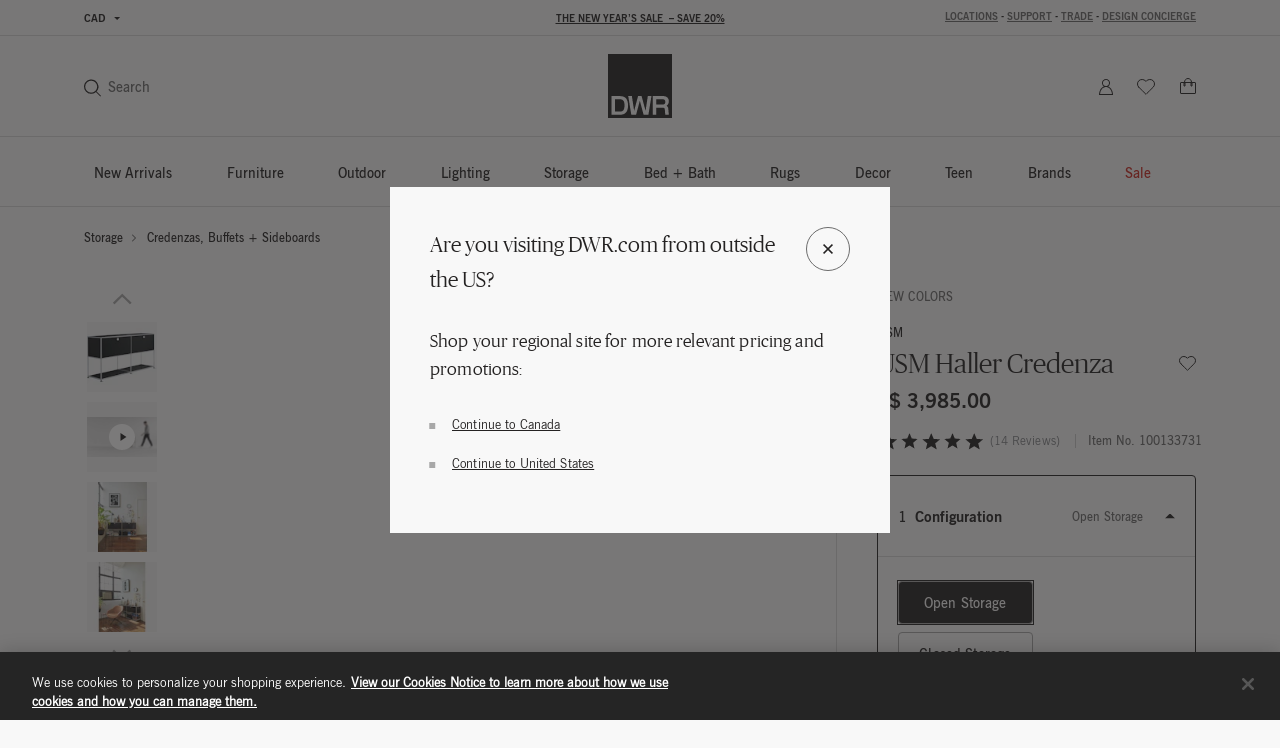

--- FILE ---
content_type: text/html;charset=UTF-8
request_url: https://www.dwr.com/on/demandware.store/Sites-dwr-Site/en_CA/CQRecomm-Start
body_size: 10148
content:
    <div class="einstein-recommendation-carousel carousel-default bg-off-white">
        
            <div class="carousel-title carousel-default-header reveal-animate">
                <h2>You may also like...</h2>
            </div>
        
        <div class="swiper">
            <div class="swiper-wrapper flex-nowrap no-gutters row">
                
                    <div class="swiper-slide col-12 col-lg-3">
                        <!-- CQuotient Activity Tracking (viewReco-cquotient.js) -->
<script type="text/javascript">//<!--
/* <![CDATA[ */
(function(){
try {
	if(window.CQuotient) {
		var cq_params = {};
		cq_params.cookieId = window.CQuotient.getCQCookieId();
		cq_params.userId = window.CQuotient.getCQUserId();
		cq_params.emailId = CQuotient.getCQHashedEmail();
		cq_params.loginId = CQuotient.getCQHashedLogin();
		cq_params.accumulate = true;
		cq_params.products = [{
			id: '2197833',
			sku: '',
			type: '',
			alt_id: ''
		}];
		cq_params.recommenderName = 'product-to-product-two';
		cq_params.realm = "BFCD";
		cq_params.siteId = "dwr";
		cq_params.instanceType = "prd";
		cq_params.locale = window.CQuotient.locale;
		cq_params.slotId = 'pdp-slot-einstein';
		cq_params.slotConfigId = 'New Slot Configuration - 2020-05-05 14:48:25';
		cq_params.slotConfigTemplate = 'slots\/recommendation\/pdpEinsteinProductCarouselSlot.isml';
		if(window.CQuotient.sendActivity)
			window.CQuotient.sendActivity( CQuotient.clientId, 'viewReco', cq_params );
		else
			window.CQuotient.activities.push( {activityType: 'viewReco', parameters: cq_params} );
	}
} catch(err) {}
})();
/* ]]> */
// -->
</script>
<script type="text/javascript">//<!--
/* <![CDATA[ (viewProduct-active_data.js) */
dw.ac._capture({id: "2197833", type: "recommendation"});
/* ]]> */
// -->
</script>
                            

<div class="grid-tile product" data-pid="2197833" tabindex="0"
     data-wid="100661050"
     data-gtm-click="{&quot;primaryNavCategory&quot;:&quot;Media Storage&quot;,&quot;event&quot;:&quot;productClick&quot;,&quot;ecommerce&quot;:{&quot;currencyCode&quot;:&quot;CAD&quot;,&quot;click&quot;:{&quot;actionField&quot;:{&quot;list&quot;:&quot;&quot;},&quot;products&quot;:[{&quot;name&quot;:&quot;USM Haller Media Console&quot;,&quot;id&quot;:&quot;2197833&quot;,&quot;price&quot;:&quot;N/A&quot;,&quot;category&quot;:&quot;storage-media&quot;,&quot;brand&quot;:&quot;brands-usm&quot;,&quot;variant&quot;:&quot;100661050&quot;}]}}}"
     data-gtm-ee="{&quot;name&quot;:&quot;USM Haller Media Console&quot;,&quot;id&quot;:&quot;2197833&quot;,&quot;category&quot;:&quot;storage-media&quot;,&quot;brand&quot;:&quot;brands-usm&quot;,&quot;variant&quot;:&quot;100661050&quot;}"
     aria-label="USM Haller Media Console">
    

























<div class="product-tile recommendation-tile">
    <!-- dwMarker="product" dwContentID="a5b5118189151962b5c3d31089" -->
    

    
    

























<div class="product-tile-ui">
    <div class="compare product-tile-ui-compare">
        

    </div>

    
</div>


    
    <div class="product-asset position-relative js-use-inner-link "
        tabindex="0" role="link">
        
            <div class="product-image-wrapper ratio ratio-1x1">
                <img class="product-asset-main tile-image" src="https://images.hermanmiller.group/asset/9f42f9fa-fa0b-45fe-8050-5bb53eb61fa6/W/DWR_2197833_100661050_sahara_f.png?trim=auto&amp;trim-sd=2&amp;blend-mode=darken&amp;blend=f8f8f8&amp;bg=f8f8f8&amp;auto=format&amp;fit=fill&amp;w=400&amp;h=400&amp;pad=40"
                    srcset="https://images.hermanmiller.group/asset/9f42f9fa-fa0b-45fe-8050-5bb53eb61fa6/W/DWR_2197833_100661050_sahara_f.png?trim=auto&amp;trim-sd=2&amp;blend-mode=darken&amp;blend=f8f8f8&amp;bg=f8f8f8&amp;auto=format&amp;fit=fill&amp;w=400&amp;h=400&amp;pad=40 1x,https://images.hermanmiller.group/asset/9f42f9fa-fa0b-45fe-8050-5bb53eb61fa6/W/DWR_2197833_100661050_sahara_f.png?trim=auto&amp;trim-sd=2&amp;blend-mode=darken&amp;blend=f8f8f8&amp;bg=f8f8f8&amp;auto=format&amp;fit=fill&amp;w=400&amp;h=400&amp;pad=40&amp;dpr=2  2x" alt="USM Haller Media Console"
                    title="USM Haller Media Console" loading="lazy" itemprop="image" />
            </div>
        
        
        <a class="stretched-link" href="/storage-media/usm-haller-media-console/2197833.html?lang=en_CA" tabindex="-1">
            <span class="sr-only">USM Haller Media Console</span>
        </a>
    </div>

    
        

<div class="product-tile-swatch-container">
    
        <div class="product-tile-colors">
            <fieldset class="product-tile-colors-list color-swatches">
                <legend class="product-tile-colors-qty label-product-color sr-only">10 Colors</legend>
                
                    <div class="">
                        <div class="swatch-control pl-0 mb-0 d-flex justify-content-center align-items-center">
                            <input type="radio" name="2197833-swatches" id="swatch-2197833-anthracite" class="swatch-input"
                                data-swatchimg="https://images.hermanmiller.group/m/32801f1462e28670/W-DWR_2197833_100269810_anthracite_f.png?trim=auto&amp;trim-sd=2&amp;blend-mode=darken&amp;blend=f8f8f8&amp;bg=f8f8f8&amp;auto=format&amp;w=1200&amp;q=68&amp;h=1200&amp;pad=120&amp;fit=fill"
                                data-swatchlink="/storage-media/usm-haller-high-media-console/100269810.html?lang=en_CA"
                                data-swatchrolloverimg=""
                                data-attr-value="anthracite"
                                data-index="0"
                            />
                            <label for="swatch-2197833-anthracite" class="swatch swatch-circle"
                                
                                    style="background-image: url(https://images.hermanmiller.group/m/5bb744df893b236b/W-sw_color_anthracite.png?auto=format&amp;w=13&amp;h=13)"
                                
                            >
                                <span class="sr-only">Anthracite</span>
                            </label>
                        </div>
                    </div>
                
                    <div class="">
                        <div class="swatch-control pl-0 mb-0 d-flex justify-content-center align-items-center">
                            <input type="radio" name="2197833-swatches" id="swatch-2197833-beige" class="swatch-input"
                                data-swatchimg="https://images.hermanmiller.group/m/69125156cf473ad8/W-DWR_2197833_100269818_beige_f.png?trim=auto&amp;trim-sd=2&amp;blend-mode=darken&amp;blend=f8f8f8&amp;bg=f8f8f8&amp;auto=format&amp;w=1200&amp;q=68&amp;h=1200&amp;pad=120&amp;fit=fill"
                                data-swatchlink="/storage-media/usm-haller-high-media-console/100269818.html?lang=en_CA"
                                data-swatchrolloverimg=""
                                data-attr-value="beige"
                                data-index="1"
                            />
                            <label for="swatch-2197833-beige" class="swatch swatch-circle"
                                
                                    style="background-image: url(https://images.hermanmiller.group/m/1a2e9eb2b032265e/W-sw_color_beige.png?auto=format&amp;w=13&amp;h=13)"
                                
                            >
                                <span class="sr-only">Beige</span>
                            </label>
                        </div>
                    </div>
                
                    <div class="">
                        <div class="swatch-control pl-0 mb-0 d-flex justify-content-center align-items-center">
                            <input type="radio" name="2197833-swatches" id="swatch-2197833-black" class="swatch-input"
                                data-swatchimg="https://images.hermanmiller.group/m/6befa63d4cf12e71/W-DWR_2197833_100133739_black_f.png?trim=auto&amp;trim-sd=2&amp;blend-mode=darken&amp;blend=f8f8f8&amp;bg=f8f8f8&amp;auto=format&amp;w=1200&amp;q=68&amp;h=1200&amp;pad=120&amp;fit=fill"
                                data-swatchlink="/storage-media/usm-haller-high-media-console/100133739.html?lang=en_CA"
                                data-swatchrolloverimg=""
                                data-attr-value="black"
                                data-index="2"
                            />
                            <label for="swatch-2197833-black" class="swatch swatch-circle"
                                
                                    style="background-image: url(https://images.hermanmiller.group/asset/4d7222f6-48d3-4e99-a8df-da4d7806dd21/W/sw_sorensen_dunes_black.png?auto=format&amp;w=13&amp;h=13)"
                                
                            >
                                <span class="sr-only">Black</span>
                            </label>
                        </div>
                    </div>
                
                    <div class="hidden-sm-down">
                        <div class="swatch-control pl-0 mb-0 d-flex justify-content-center align-items-center">
                            <input type="radio" name="2197833-swatches" id="swatch-2197833-golden_yellow" class="swatch-input"
                                data-swatchimg="https://images.hermanmiller.group/m/74439d7de23fa4ed/W-DWR_2197833_100269807_golden_yellow_f.png?trim=auto&amp;trim-sd=2&amp;blend-mode=darken&amp;blend=f8f8f8&amp;bg=f8f8f8&amp;auto=format&amp;w=1200&amp;q=68&amp;h=1200&amp;pad=120&amp;fit=fill"
                                data-swatchlink="/storage-media/usm-haller-high-media-console/100269807.html?lang=en_CA"
                                data-swatchrolloverimg=""
                                data-attr-value="golden_yellow"
                                data-index="3"
                            />
                            <label for="swatch-2197833-golden_yellow" class="swatch swatch-circle"
                                
                                    style="background-image: url(https://images.hermanmiller.group/m/86a28618546eb52/W-sw_color_golden_yellow.png?auto=format&amp;w=13&amp;h=13)"
                                
                            >
                                <span class="sr-only">Golden Yellow</span>
                            </label>
                        </div>
                    </div>
                
                    <div class="hidden-sm-down">
                        <div class="swatch-control pl-0 mb-0 d-flex justify-content-center align-items-center">
                            <input type="radio" name="2197833-swatches" id="swatch-2197833-green" class="swatch-input"
                                data-swatchimg="https://images.hermanmiller.group/m/5d90b43858246dce/W-DWR_2197833_100477797_green_f.png?trim=auto&amp;trim-sd=2&amp;blend-mode=darken&amp;blend=f8f8f8&amp;bg=f8f8f8&amp;auto=format&amp;w=1200&amp;q=68&amp;h=1200&amp;pad=120&amp;fit=fill"
                                data-swatchlink="/storage-media/usm-haller-low-media-console/100477797.html?lang=en_CA"
                                data-swatchrolloverimg=""
                                data-attr-value="green"
                                data-index="4"
                            />
                            <label for="swatch-2197833-green" class="swatch swatch-circle"
                                
                                    style="background-image: url(https://images.hermanmiller.group/m/4c796f47c0f5bc1/W-sw_usm_green.png?auto=format&amp;w=13&amp;h=13)"
                                
                            >
                                <span class="sr-only">Green</span>
                            </label>
                        </div>
                    </div>
                
                    <div class="hidden-sm-down">
                        <div class="swatch-control pl-0 mb-0 d-flex justify-content-center align-items-center">
                            <input type="radio" name="2197833-swatches" id="swatch-2197833-olive_green" class="swatch-input"
                                data-swatchimg="https://images.hermanmiller.group/asset/aa227fbb-5ee0-4352-bcf2-0db1f15c3d5e/W/DWR_2197833_100648382_olive_green_f.png?trim=auto&amp;trim-sd=2&amp;blend-mode=darken&amp;blend=f8f8f8&amp;bg=f8f8f8&amp;auto=format&amp;w=1200&amp;q=68&amp;h=1200&amp;pad=120&amp;fit=fill"
                                data-swatchlink="/storage-media/usm-haller-high-media-console/100648382.html?lang=en_CA"
                                data-swatchrolloverimg=""
                                data-attr-value="olive_green"
                                data-index="5"
                            />
                            <label for="swatch-2197833-olive_green" class="swatch swatch-circle"
                                
                                    style="background-image: url(https://images.hermanmiller.group/m/2d3ff7f561aa5f4a/W-sw_1453_color_olive.png?auto=format&amp;w=13&amp;h=13)"
                                
                            >
                                <span class="sr-only">Olive Green</span>
                            </label>
                        </div>
                    </div>
                

                
                    <li class="d-flex align-items-center more-link-container">
                        <a class="label-product-color" href="/storage-media/usm-haller-media-console/2197833.html?lang=en_CA">
                            
                                <span class="hidden-sm-down">+ 4 More </span>
                            
                            <span class="d-md-none">+ 7 </span>
                        </a>
                    </li>
                
            </fieldset>
        </div>
    
</div>

    
    
        <span class="brand-label">
            USM
        </span>
    
    <div class="tile-body js-use-inner-link">
        
        <div class="pdp-link">
    <a class="link" href="/storage-media/usm-haller-media-console/2197833.html?lang=en_CA">USM Haller Media Console</a>
</div>


        <!-- Attributes -->
        <!-- TODO: this functionality doesn't work for einstein carousel in mini cart and cart page-->
        
        

        
        
            
<div class="price">
    
        
            
<span class="range range-standard">
    

    
    
    

    
    <span class="pricing-default ">
        

        
        <span class="sales">
            
                <span class="value" content="4240.00">
            
            
            
            C$ 4,240.00


            </span>
        </span>
        
    </span>


    -
    
    
    

    
    <span class="pricing-default ">
        

        
        <span class="sales">
            
            
                <span class="value" content="4820.00">
            
            
            C$ 4,820.00


            </span>
        </span>
        
    </span>



    
</span>

        

               
    
</div>

        

        

























    



    </div>

    
    
        
     <div class="product-badge">
        <span class="product-badge-content"
            style="
            ">
            <span>New colors</span>
        </span>
    </div>


    

    
<!-- END_dwmarker -->
</div>
</div>

                        
                    </div>
                
                    <div class="swiper-slide col-12 col-lg-3">
                        <!-- CQuotient Activity Tracking (viewReco-cquotient.js) -->
<script type="text/javascript">//<!--
/* <![CDATA[ */
(function(){
try {
	if(window.CQuotient) {
		var cq_params = {};
		cq_params.cookieId = window.CQuotient.getCQCookieId();
		cq_params.userId = window.CQuotient.getCQUserId();
		cq_params.emailId = CQuotient.getCQHashedEmail();
		cq_params.loginId = CQuotient.getCQHashedLogin();
		cq_params.accumulate = true;
		cq_params.products = [{
			id: '9809',
			sku: '',
			type: '',
			alt_id: ''
		}];
		cq_params.recommenderName = 'product-to-product-two';
		cq_params.realm = "BFCD";
		cq_params.siteId = "dwr";
		cq_params.instanceType = "prd";
		cq_params.locale = window.CQuotient.locale;
		cq_params.slotId = 'pdp-slot-einstein';
		cq_params.slotConfigId = 'New Slot Configuration - 2020-05-05 14:48:25';
		cq_params.slotConfigTemplate = 'slots\/recommendation\/pdpEinsteinProductCarouselSlot.isml';
		if(window.CQuotient.sendActivity)
			window.CQuotient.sendActivity( CQuotient.clientId, 'viewReco', cq_params );
		else
			window.CQuotient.activities.push( {activityType: 'viewReco', parameters: cq_params} );
	}
} catch(err) {}
})();
/* ]]> */
// -->
</script>
<script type="text/javascript">//<!--
/* <![CDATA[ (viewProduct-active_data.js) */
dw.ac._capture({id: "9809", type: "recommendation"});
/* ]]> */
// -->
</script>
                            

<div class="grid-tile product" data-pid="9809" tabindex="0"
     data-wid="100661048"
     data-gtm-click="{&quot;primaryNavCategory&quot;:&quot;Credenzas + Pedestal Storage&quot;,&quot;event&quot;:&quot;productClick&quot;,&quot;ecommerce&quot;:{&quot;currencyCode&quot;:&quot;CAD&quot;,&quot;click&quot;:{&quot;actionField&quot;:{&quot;list&quot;:&quot;&quot;},&quot;products&quot;:[{&quot;name&quot;:&quot;USM Haller File Credenza&quot;,&quot;id&quot;:&quot;9809&quot;,&quot;price&quot;:&quot;N/A&quot;,&quot;category&quot;:&quot;office-credenzas-pedestal-storage&quot;,&quot;brand&quot;:&quot;brands-usm&quot;,&quot;variant&quot;:&quot;100661048&quot;}]}}}"
     data-gtm-ee="{&quot;name&quot;:&quot;USM Haller File Credenza&quot;,&quot;id&quot;:&quot;9809&quot;,&quot;category&quot;:&quot;office-credenzas-pedestal-storage&quot;,&quot;brand&quot;:&quot;brands-usm&quot;,&quot;variant&quot;:&quot;100661048&quot;}"
     aria-label="USM Haller File Credenza">
    

























<div class="product-tile recommendation-tile">
    <!-- dwMarker="product" dwContentID="3adc750688d77ab14d2803a7fa" -->
    

    
    

























<div class="product-tile-ui">
    <div class="compare product-tile-ui-compare">
        

    </div>

    
</div>


    
    <div class="product-asset position-relative js-use-inner-link "
        tabindex="0" role="link">
        
            <div class="product-image-wrapper ratio ratio-1x1">
                <img class="product-asset-main tile-image" src="https://images.hermanmiller.group/asset/c4dfcaa5-5c18-4a65-bb92-606f4747b8a8/W/DWR_9809_100661048_sahara_f.png?trim=auto&amp;trim-sd=2&amp;blend-mode=darken&amp;blend=f8f8f8&amp;bg=f8f8f8&amp;auto=format&amp;fit=fill&amp;w=400&amp;h=400&amp;pad=40"
                    srcset="https://images.hermanmiller.group/asset/c4dfcaa5-5c18-4a65-bb92-606f4747b8a8/W/DWR_9809_100661048_sahara_f.png?trim=auto&amp;trim-sd=2&amp;blend-mode=darken&amp;blend=f8f8f8&amp;bg=f8f8f8&amp;auto=format&amp;fit=fill&amp;w=400&amp;h=400&amp;pad=40 1x,https://images.hermanmiller.group/asset/c4dfcaa5-5c18-4a65-bb92-606f4747b8a8/W/DWR_9809_100661048_sahara_f.png?trim=auto&amp;trim-sd=2&amp;blend-mode=darken&amp;blend=f8f8f8&amp;bg=f8f8f8&amp;auto=format&amp;fit=fill&amp;w=400&amp;h=400&amp;pad=40&amp;dpr=2  2x" alt="USM Haller File Credenza"
                    title="USM Haller File Credenza" loading="lazy" itemprop="image" />
            </div>
        
        
        <a class="stretched-link" href="/office-credenzas-pedestal-storage/usm-haller-file-credenza/9809.html?lang=en_CA" tabindex="-1">
            <span class="sr-only">USM Haller File Credenza</span>
        </a>
    </div>

    
        

<div class="product-tile-swatch-container">
    
        <div class="product-tile-colors">
            <fieldset class="product-tile-colors-list color-swatches">
                <legend class="product-tile-colors-qty label-product-color sr-only">10 Colors</legend>
                
                    <div class="">
                        <div class="swatch-control pl-0 mb-0 d-flex justify-content-center align-items-center">
                            <input type="radio" name="9809-swatches" id="swatch-9809-anthracite" class="swatch-input"
                                data-swatchimg="https://images.hermanmiller.group/m/8f3ca59297849baf/W-DWR_9809_100269789_anthracite_f.png?trim=auto&amp;trim-sd=2&amp;blend-mode=darken&amp;blend=f8f8f8&amp;bg=f8f8f8&amp;auto=format&amp;w=1200&amp;q=68&amp;h=1200&amp;pad=120&amp;fit=fill"
                                data-swatchlink="/storage-credenzas-sideboards/usm-haller-double-file-credenza/100269789.html?lang=en_CA"
                                data-swatchrolloverimg=""
                                data-attr-value="anthracite"
                                data-index="0"
                            />
                            <label for="swatch-9809-anthracite" class="swatch swatch-circle"
                                
                                    style="background-image: url(https://images.hermanmiller.group/m/5bb744df893b236b/W-sw_color_anthracite.png?auto=format&amp;w=13&amp;h=13)"
                                
                            >
                                <span class="sr-only">Anthracite</span>
                            </label>
                        </div>
                    </div>
                
                    <div class="">
                        <div class="swatch-control pl-0 mb-0 d-flex justify-content-center align-items-center">
                            <input type="radio" name="9809-swatches" id="swatch-9809-beige" class="swatch-input"
                                data-swatchimg="https://images.hermanmiller.group/m/191f8bba4c8d2a28/W-DWR_9809_100269805_beige_f.png?trim=auto&amp;trim-sd=2&amp;blend-mode=darken&amp;blend=f8f8f8&amp;bg=f8f8f8&amp;auto=format&amp;w=1200&amp;q=68&amp;h=1200&amp;pad=120&amp;fit=fill"
                                data-swatchlink="/storage-credenzas-sideboards/usm-haller-double-file-credenza/100269805.html?lang=en_CA"
                                data-swatchrolloverimg=""
                                data-attr-value="beige"
                                data-index="1"
                            />
                            <label for="swatch-9809-beige" class="swatch swatch-circle"
                                
                                    style="background-image: url(https://images.hermanmiller.group/m/1a2e9eb2b032265e/W-sw_color_beige.png?auto=format&amp;w=13&amp;h=13)"
                                
                            >
                                <span class="sr-only">Beige</span>
                            </label>
                        </div>
                    </div>
                
                    <div class="">
                        <div class="swatch-control pl-0 mb-0 d-flex justify-content-center align-items-center">
                            <input type="radio" name="9809-swatches" id="swatch-9809-black" class="swatch-input"
                                data-swatchimg="https://images.hermanmiller.group/m/2e14b6e17a824c94/W-DWR_9809_100133738_black_vendor_f.png?trim=auto&amp;trim-sd=2&amp;blend-mode=darken&amp;blend=f8f8f8&amp;bg=f8f8f8&amp;auto=format&amp;w=1200&amp;q=68&amp;h=1200&amp;pad=120&amp;fit=fill"
                                data-swatchlink="/storage-credenzas-sideboards/usm-haller-half-file-credenza/100133738.html?lang=en_CA"
                                data-swatchrolloverimg="https://images.hermanmiller.group/m/cf73ad3ced38bf12/W-DWR_9809_100133738_black_vendor_a.png?trim=auto&amp;trim-sd=2&amp;blend-mode=darken&amp;blend=f8f8f8&amp;bg=f8f8f8&amp;auto=format&amp;w=1200&amp;q=68&amp;h=1200&amp;pad=120&amp;fit=fill"
                                data-attr-value="black"
                                data-index="2"
                            />
                            <label for="swatch-9809-black" class="swatch swatch-circle"
                                
                                    style="background-image: url(https://images.hermanmiller.group/asset/4d7222f6-48d3-4e99-a8df-da4d7806dd21/W/sw_sorensen_dunes_black.png?auto=format&amp;w=13&amp;h=13)"
                                
                            >
                                <span class="sr-only">Black</span>
                            </label>
                        </div>
                    </div>
                
                    <div class="hidden-sm-down">
                        <div class="swatch-control pl-0 mb-0 d-flex justify-content-center align-items-center">
                            <input type="radio" name="9809-swatches" id="swatch-9809-golden_yellow" class="swatch-input"
                                data-swatchimg="https://images.hermanmiller.group/m/feb04f1d05a5bf2c/W-DWR_9809_100269783_golden_yellow_f.png?trim=auto&amp;trim-sd=2&amp;blend-mode=darken&amp;blend=f8f8f8&amp;bg=f8f8f8&amp;auto=format&amp;w=1200&amp;q=68&amp;h=1200&amp;pad=120&amp;fit=fill"
                                data-swatchlink="/storage-credenzas-sideboards/usm-haller-double-file-credenza/100269783.html?lang=en_CA"
                                data-swatchrolloverimg=""
                                data-attr-value="golden_yellow"
                                data-index="3"
                            />
                            <label for="swatch-9809-golden_yellow" class="swatch swatch-circle"
                                
                                    style="background-image: url(https://images.hermanmiller.group/m/86a28618546eb52/W-sw_color_golden_yellow.png?auto=format&amp;w=13&amp;h=13)"
                                
                            >
                                <span class="sr-only">Golden Yellow</span>
                            </label>
                        </div>
                    </div>
                
                    <div class="hidden-sm-down">
                        <div class="swatch-control pl-0 mb-0 d-flex justify-content-center align-items-center">
                            <input type="radio" name="9809-swatches" id="swatch-9809-green" class="swatch-input"
                                data-swatchimg="https://images.hermanmiller.group/m/6b11093ae80fd8df/W-DWR_9809_100507337_green_f.png?trim=auto&amp;trim-sd=2&amp;blend-mode=darken&amp;blend=f8f8f8&amp;bg=f8f8f8&amp;auto=format&amp;w=1200&amp;q=68&amp;h=1200&amp;pad=120&amp;fit=fill"
                                data-swatchlink="/storage-credenzas-sideboards/usm-haller-half-file-credenza/100507337.html?lang=en_CA"
                                data-swatchrolloverimg=""
                                data-attr-value="green"
                                data-index="4"
                            />
                            <label for="swatch-9809-green" class="swatch swatch-circle"
                                
                                    style="background-image: url(https://images.hermanmiller.group/m/4c796f47c0f5bc1/W-sw_usm_green.png?auto=format&amp;w=13&amp;h=13)"
                                
                            >
                                <span class="sr-only">Green</span>
                            </label>
                        </div>
                    </div>
                
                    <div class="hidden-sm-down">
                        <div class="swatch-control pl-0 mb-0 d-flex justify-content-center align-items-center">
                            <input type="radio" name="9809-swatches" id="swatch-9809-olive_green" class="swatch-input"
                                data-swatchimg="https://images.hermanmiller.group/asset/01dfa120-f1f1-4203-a6c3-fd1be276e551/W/DWR_9809_100648379_olive_green_f.png?trim=auto&amp;trim-sd=2&amp;blend-mode=darken&amp;blend=f8f8f8&amp;bg=f8f8f8&amp;auto=format&amp;w=1200&amp;q=68&amp;h=1200&amp;pad=120&amp;fit=fill"
                                data-swatchlink="/storage-credenzas-sideboards/usm-haller-double-file-credenza/100648379.html?lang=en_CA"
                                data-swatchrolloverimg=""
                                data-attr-value="olive_green"
                                data-index="5"
                            />
                            <label for="swatch-9809-olive_green" class="swatch swatch-circle"
                                
                                    style="background-image: url(https://images.hermanmiller.group/m/4225abede3f0dc2/W-sw_heller_olive.png?auto=format&amp;w=13&amp;h=13)"
                                
                            >
                                <span class="sr-only">Olive Green</span>
                            </label>
                        </div>
                    </div>
                

                
                    <li class="d-flex align-items-center more-link-container">
                        <a class="label-product-color" href="/office-credenzas-pedestal-storage/usm-haller-file-credenza/9809.html?lang=en_CA">
                            
                                <span class="hidden-sm-down">+ 4 More </span>
                            
                            <span class="d-md-none">+ 7 </span>
                        </a>
                    </li>
                
            </fieldset>
        </div>
    
</div>

    
    
        <span class="brand-label">
            USM
        </span>
    
    <div class="tile-body js-use-inner-link">
        
        <div class="pdp-link">
    <a class="link" href="/office-credenzas-pedestal-storage/usm-haller-file-credenza/9809.html?lang=en_CA">USM Haller File Credenza</a>
</div>


        <!-- Attributes -->
        <!-- TODO: this functionality doesn't work for einstein carousel in mini cart and cart page-->
        
        

        
        
            
<div class="price">
    
        
            
<span class="range range-standard">
    

    
    
    

    
    <span class="pricing-default ">
        

        
        <span class="sales">
            
                <span class="value" content="7390.00">
            
            
            
            C$ 7,390.00


            </span>
        </span>
        
    </span>


    -
    
    
    

    
    <span class="pricing-default ">
        

        
        <span class="sales">
            
            
                <span class="value" content="8340.00">
            
            
            C$ 8,340.00


            </span>
        </span>
        
    </span>



    
</span>

        

               
    
</div>

        

        

























    



    </div>

    
    
        
     <div class="product-badge">
        <span class="product-badge-content"
            style="
            ">
            <span>New colors</span>
        </span>
    </div>


    

    
<!-- END_dwmarker -->
</div>
</div>

                        
                    </div>
                
                    <div class="swiper-slide col-12 col-lg-3">
                        <!-- CQuotient Activity Tracking (viewReco-cquotient.js) -->
<script type="text/javascript">//<!--
/* <![CDATA[ */
(function(){
try {
	if(window.CQuotient) {
		var cq_params = {};
		cq_params.cookieId = window.CQuotient.getCQCookieId();
		cq_params.userId = window.CQuotient.getCQUserId();
		cq_params.emailId = CQuotient.getCQHashedEmail();
		cq_params.loginId = CQuotient.getCQHashedLogin();
		cq_params.accumulate = true;
		cq_params.products = [{
			id: '5667',
			sku: '',
			type: '',
			alt_id: ''
		}];
		cq_params.recommenderName = 'product-to-product-two';
		cq_params.realm = "BFCD";
		cq_params.siteId = "dwr";
		cq_params.instanceType = "prd";
		cq_params.locale = window.CQuotient.locale;
		cq_params.slotId = 'pdp-slot-einstein';
		cq_params.slotConfigId = 'New Slot Configuration - 2020-05-05 14:48:25';
		cq_params.slotConfigTemplate = 'slots\/recommendation\/pdpEinsteinProductCarouselSlot.isml';
		if(window.CQuotient.sendActivity)
			window.CQuotient.sendActivity( CQuotient.clientId, 'viewReco', cq_params );
		else
			window.CQuotient.activities.push( {activityType: 'viewReco', parameters: cq_params} );
	}
} catch(err) {}
})();
/* ]]> */
// -->
</script>
<script type="text/javascript">//<!--
/* <![CDATA[ (viewProduct-active_data.js) */
dw.ac._capture({id: "5667", type: "recommendation"});
/* ]]> */
// -->
</script>
                            

<div class="grid-tile product" data-pid="5667" tabindex="0"
     data-wid="100077567"
     data-gtm-click="{&quot;primaryNavCategory&quot;:&quot;Lounge Chairs + Armchairs&quot;,&quot;event&quot;:&quot;productClick&quot;,&quot;ecommerce&quot;:{&quot;currencyCode&quot;:&quot;CAD&quot;,&quot;click&quot;:{&quot;actionField&quot;:{&quot;list&quot;:&quot;&quot;},&quot;products&quot;:[{&quot;name&quot;:&quot;Eames Lounge Chair and Ottoman&quot;,&quot;id&quot;:&quot;5667&quot;,&quot;price&quot;:&quot;N/A&quot;,&quot;category&quot;:&quot;living-room-furniture-lounge-chairs-ottomans&quot;,&quot;brand&quot;:&quot;brands-herman-miller&quot;,&quot;variant&quot;:&quot;100077567&quot;}]}}}"
     data-gtm-ee="{&quot;name&quot;:&quot;Eames Lounge Chair and Ottoman&quot;,&quot;id&quot;:&quot;5667&quot;,&quot;category&quot;:&quot;living-room-furniture-lounge-chairs-ottomans&quot;,&quot;brand&quot;:&quot;brands-herman-miller&quot;,&quot;variant&quot;:&quot;100077567&quot;}"
     aria-label="Eames Lounge Chair and Ottoman">
    

























<div class="product-tile recommendation-tile">
    <!-- dwMarker="product" dwContentID="76ef056b7becc814f927b4495e" -->
    

    
    

























<div class="product-tile-ui">
    <div class="compare product-tile-ui-compare">
        

    </div>

    
</div>


    
    <div class="product-asset position-relative js-use-inner-link no-product-sale-badge"
        tabindex="0" role="link">
        
            <div class="product-image-wrapper ratio ratio-1x1">
                <img class="product-asset-main tile-image" src="https://images.hermanmiller.group/m/49595cf4c2cb1492/W-WS_ELO_5667_100077567.png?trim=auto&amp;trim-sd=2&amp;blend-mode=darken&amp;blend=f8f8f8&amp;bg=f8f8f8&amp;auto=format&amp;fit=fill&amp;w=400&amp;h=400&amp;pad=40"
                    srcset="https://images.hermanmiller.group/m/49595cf4c2cb1492/W-WS_ELO_5667_100077567.png?trim=auto&amp;trim-sd=2&amp;blend-mode=darken&amp;blend=f8f8f8&amp;bg=f8f8f8&amp;auto=format&amp;fit=fill&amp;w=400&amp;h=400&amp;pad=40 1x,https://images.hermanmiller.group/m/49595cf4c2cb1492/W-WS_ELO_5667_100077567.png?trim=auto&amp;trim-sd=2&amp;blend-mode=darken&amp;blend=f8f8f8&amp;bg=f8f8f8&amp;auto=format&amp;fit=fill&amp;w=400&amp;h=400&amp;pad=40&amp;dpr=2  2x" alt="Eames Lounge Chair and Ottoman"
                    title="Eames Lounge Chair and Ottoman" loading="lazy" itemprop="image" />
            </div>
        
        
        <a class="stretched-link" href="/living-lounge-chairs/eames-lounge-chair-and-ottoman/5667.html?lang=en_CA" tabindex="-1">
            <span class="sr-only">Eames Lounge Chair and Ottoman</span>
        </a>
    </div>

    
        

<div class="product-tile-swatch-container">
    
        <div class="product-tile-colors">
            <fieldset class="product-tile-colors-list color-swatches">
                <legend class="product-tile-colors-qty label-product-color sr-only">63 Colors</legend>
                
                    <div class="">
                        <div class="swatch-control pl-0 mb-0 d-flex justify-content-center align-items-center">
                            <input type="radio" name="5667-swatches" id="swatch-5667-aviator" class="swatch-input"
                                data-swatchimg="https://images.hermanmiller.group/m/4d26c037db4e9875/W-HM_5667_100556197_white_oak_aviator_p.png?trim=auto&amp;trim-sd=2&amp;blend-mode=darken&amp;blend=f8f8f8&amp;bg=f8f8f8&amp;auto=format&amp;w=1200&amp;q=68&amp;h=1200&amp;pad=120&amp;fit=fill"
                                data-swatchlink="/living-lounge-chairs/eames-lounge-chair-and-ottoman/100556197.html?lang=en_CA"
                                data-swatchrolloverimg=""
                                data-attr-value="aviator"
                                data-index="0"
                            />
                            <label for="swatch-5667-aviator" class="swatch swatch-circle"
                                
                                    style="background-image: url(https://images.hermanmiller.group/m/27022bfc842fed0b/W-sw_knoll_velvet_aviator.png?auto=format&amp;w=13&amp;h=13)"
                                
                            >
                                <span class="sr-only">Aviator</span>
                            </label>
                        </div>
                    </div>
                
                    <div class="">
                        <div class="swatch-control pl-0 mb-0 d-flex justify-content-center align-items-center">
                            <input type="radio" name="5667-swatches" id="swatch-5667-balsa" class="swatch-input"
                                data-swatchimg="https://images.hermanmiller.group/m/8aa2d05a70c5e1bc/W-DWR_5667_100195451_white_oak_balsa_p.png?trim=auto&amp;trim-sd=2&amp;blend-mode=darken&amp;blend=f8f8f8&amp;bg=f8f8f8&amp;auto=format&amp;w=1200&amp;q=68&amp;h=1200&amp;pad=120&amp;fit=fill"
                                data-swatchlink="/living-lounge-chairs/eames-lounge-chair-and-ottoman/100195451.html?lang=en_CA"
                                data-swatchrolloverimg=""
                                data-attr-value="balsa"
                                data-index="1"
                            />
                            <label for="swatch-5667-balsa" class="swatch swatch-circle"
                                
                                    style="background-image: url(https://images.hermanmiller.group/m/4ecb50adbcdac2b/W-sw_maharam_prone_balsa.png?auto=format&amp;w=13&amp;h=13)"
                                
                            >
                                <span class="sr-only">Balsa</span>
                            </label>
                        </div>
                    </div>
                
                    <div class="">
                        <div class="swatch-control pl-0 mb-0 d-flex justify-content-center align-items-center">
                            <input type="radio" name="5667-swatches" id="swatch-5667-black" class="swatch-input"
                                data-swatchimg="https://images.hermanmiller.group/m/9c0191c4377fda9f/W-HM_5667_9121537_palisander_black_p.png?trim=auto&amp;trim-sd=2&amp;blend-mode=darken&amp;blend=f8f8f8&amp;bg=f8f8f8&amp;auto=format&amp;w=1200&amp;q=68&amp;h=1200&amp;pad=120&amp;fit=fill"
                                data-swatchlink="/living-lounge-chairs/eames-lounge-chair-and-ottoman/100058984.html?lang=en_CA"
                                data-swatchrolloverimg=""
                                data-attr-value="black"
                                data-index="2"
                            />
                            <label for="swatch-5667-black" class="swatch swatch-circle"
                                
                                    style="background-image: url(https://images.hermanmiller.group/m/2c27bf080f3e831e/W-sw_upholstery_series_leather_black_v.png?auto=format&amp;w=13&amp;h=13)"
                                
                            >
                                <span class="sr-only">Black</span>
                            </label>
                        </div>
                    </div>
                
                    <div class="hidden-sm-down">
                        <div class="swatch-control pl-0 mb-0 d-flex justify-content-center align-items-center">
                            <input type="radio" name="5667-swatches" id="swatch-5667-black_white" class="swatch-input"
                                data-swatchimg="https://images.hermanmiller.group/m/ac9d8465512b1241/W-HM_5667_100299762_checker_ebonyash_black_white_a.png?trim=auto&amp;trim-sd=2&amp;blend-mode=darken&amp;blend=f8f8f8&amp;bg=f8f8f8&amp;auto=format&amp;w=1200&amp;q=68&amp;h=1200&amp;pad=120&amp;fit=fill"
                                data-swatchlink="/living-lounge-chairs/eames-lounge-chair-and-ottoman/100299762.html?lang=en_CA"
                                data-swatchrolloverimg="https://images.hermanmiller.group/m/4abec9404fa33435/W-HM_5667_100299762_checker_ebonyash_black_white_p.png?trim=auto&amp;trim-sd=2&amp;blend-mode=darken&amp;blend=f8f8f8&amp;bg=f8f8f8&amp;auto=format&amp;w=1200&amp;q=68&amp;h=1200&amp;pad=120&amp;fit=fill"
                                data-attr-value="black_white"
                                data-index="3"
                            />
                            <label for="swatch-5667-black_white" class="swatch swatch-circle"
                                
                                    style="background-image: url(https://images.hermanmiller.group/m/562e09e1e573fac2/W-sw_maharam_checker_black_white.png?auto=format&amp;w=13&amp;h=13)"
                                
                            >
                                <span class="sr-only">Black / White</span>
                            </label>
                        </div>
                    </div>
                
                    <div class="hidden-sm-down">
                        <div class="swatch-control pl-0 mb-0 d-flex justify-content-center align-items-center">
                            <input type="radio" name="5667-swatches" id="swatch-5667-brandy" class="swatch-input"
                                data-swatchimg="https://images.hermanmiller.group/m/5e1e2a1fc3799b49/W-HM_5667_100556242_walnut_brandy_p.png?trim=auto&amp;trim-sd=2&amp;blend-mode=darken&amp;blend=f8f8f8&amp;bg=f8f8f8&amp;auto=format&amp;w=1200&amp;q=68&amp;h=1200&amp;pad=120&amp;fit=fill"
                                data-swatchlink="/living-lounge-chairs/eames-lounge-chair-and-ottoman/100556242.html?lang=en_CA"
                                data-swatchrolloverimg=""
                                data-attr-value="brandy"
                                data-index="4"
                            />
                            <label for="swatch-5667-brandy" class="swatch swatch-circle"
                                
                                    style="background-image: url(https://images.hermanmiller.group/m/e1c1a701e270aa8/W-sw_maharam_mohair_supreme_166_brandy.png?auto=format&amp;w=13&amp;h=13)"
                                
                            >
                                <span class="sr-only">Brandy</span>
                            </label>
                        </div>
                    </div>
                
                    <div class="hidden-sm-down">
                        <div class="swatch-control pl-0 mb-0 d-flex justify-content-center align-items-center">
                            <input type="radio" name="5667-swatches" id="swatch-5667-cabana" class="swatch-input"
                                data-swatchimg="https://images.hermanmiller.group/asset/2576ced1-7291-4d44-aa66-4c7af1e66bc5/W/DWR_5667_100195402_walnut_lotus_p.png?trim=auto&amp;trim-sd=2&amp;blend-mode=darken&amp;blend=f8f8f8&amp;bg=f8f8f8&amp;auto=format&amp;w=1200&amp;q=68&amp;h=1200&amp;pad=120&amp;fit=fill"
                                data-swatchlink="/living-lounge-chairs/eames-lounge-chair-and-ottoman/100255925.html?lang=en_CA"
                                data-swatchrolloverimg=""
                                data-attr-value="cabana"
                                data-index="5"
                            />
                            <label for="swatch-5667-cabana" class="swatch swatch-circle"
                                
                                    style="background-image: url(https://images.hermanmiller.group/m/31fd023232c23e5f/W-sw_maharam_stow_cabana.png?auto=format&amp;w=13&amp;h=13)"
                                
                            >
                                <span class="sr-only">Cabana</span>
                            </label>
                        </div>
                    </div>
                

                
                    <li class="d-flex align-items-center more-link-container">
                        <a class="label-product-color" href="/living-lounge-chairs/eames-lounge-chair-and-ottoman/5667.html?lang=en_CA">
                            
                                <span class="hidden-sm-down">+ 57 More </span>
                            
                            <span class="d-md-none">+ 60 </span>
                        </a>
                    </li>
                
            </fieldset>
        </div>
    
</div>

    
    
        <span class="brand-label">
            Herman Miller
        </span>
    
    <div class="tile-body js-use-inner-link">
        
        <div class="pdp-link">
    <a class="link" href="/living-lounge-chairs/eames-lounge-chair-and-ottoman/5667.html?lang=en_CA">Eames Lounge Chair and Ottoman</a>
</div>


        <!-- Attributes -->
        <!-- TODO: this functionality doesn't work for einstein carousel in mini cart and cart page-->
        
        

        
        
            
<div class="price">
    
        
            
<span class="range range-standard">
    

    
    
    

    
    <span class="pricing-default ">
        

        
        <span class="sales">
            
                <span class="value" content="7805.00">
            
            
            
            C$ 7,805.00


            </span>
        </span>
        
    </span>


    -
    
    
    

    
    <span class="pricing-default ">
        

        
        <span class="sales">
            
            
                <span class="value" content="14620.00">
            
            
            C$ 14,620.00


            </span>
        </span>
        
    </span>



    
</span>

        

               
    
</div>

        

        

























    



    </div>

    
    
        

    

    
<!-- END_dwmarker -->
</div>
</div>

                        
                    </div>
                
                    <div class="swiper-slide col-12 col-lg-3">
                        <!-- CQuotient Activity Tracking (viewReco-cquotient.js) -->
<script type="text/javascript">//<!--
/* <![CDATA[ */
(function(){
try {
	if(window.CQuotient) {
		var cq_params = {};
		cq_params.cookieId = window.CQuotient.getCQCookieId();
		cq_params.userId = window.CQuotient.getCQUserId();
		cq_params.emailId = CQuotient.getCQHashedEmail();
		cq_params.loginId = CQuotient.getCQHashedLogin();
		cq_params.accumulate = true;
		cq_params.products = [{
			id: '2517375',
			sku: '',
			type: '',
			alt_id: ''
		}];
		cq_params.recommenderName = 'product-to-product-two';
		cq_params.realm = "BFCD";
		cq_params.siteId = "dwr";
		cq_params.instanceType = "prd";
		cq_params.locale = window.CQuotient.locale;
		cq_params.slotId = 'pdp-slot-einstein';
		cq_params.slotConfigId = 'New Slot Configuration - 2020-05-05 14:48:25';
		cq_params.slotConfigTemplate = 'slots\/recommendation\/pdpEinsteinProductCarouselSlot.isml';
		if(window.CQuotient.sendActivity)
			window.CQuotient.sendActivity( CQuotient.clientId, 'viewReco', cq_params );
		else
			window.CQuotient.activities.push( {activityType: 'viewReco', parameters: cq_params} );
	}
} catch(err) {}
})();
/* ]]> */
// -->
</script>
<script type="text/javascript">//<!--
/* <![CDATA[ (viewProduct-active_data.js) */
dw.ac._capture({id: "2517375", type: "recommendation"});
/* ]]> */
// -->
</script>
                            

<div class="grid-tile product" data-pid="2517375" tabindex="0"
     data-wid="100661052"
     data-gtm-click="{&quot;primaryNavCategory&quot;:&quot;Media Storage&quot;,&quot;event&quot;:&quot;productClick&quot;,&quot;ecommerce&quot;:{&quot;currencyCode&quot;:&quot;CAD&quot;,&quot;click&quot;:{&quot;actionField&quot;:{&quot;list&quot;:&quot;&quot;},&quot;products&quot;:[{&quot;name&quot;:&quot;USM Open Media Console&quot;,&quot;id&quot;:&quot;2517375&quot;,&quot;price&quot;:&quot;N/A&quot;,&quot;category&quot;:&quot;storage-media&quot;,&quot;brand&quot;:&quot;brands-usm&quot;,&quot;variant&quot;:&quot;100661052&quot;}]}}}"
     data-gtm-ee="{&quot;name&quot;:&quot;USM Open Media Console&quot;,&quot;id&quot;:&quot;2517375&quot;,&quot;category&quot;:&quot;storage-media&quot;,&quot;brand&quot;:&quot;brands-usm&quot;,&quot;variant&quot;:&quot;100661052&quot;}"
     aria-label="USM Open Media Console">
    

























<div class="product-tile recommendation-tile">
    <!-- dwMarker="product" dwContentID="db9b67141883c37c0f56abeabd" -->
    

    
    

























<div class="product-tile-ui">
    <div class="compare product-tile-ui-compare">
        

    </div>

    
</div>


    
    <div class="product-asset position-relative js-use-inner-link "
        tabindex="0" role="link">
        
            <div class="product-image-wrapper ratio ratio-1x1">
                <img class="product-asset-main tile-image" src="https://images.hermanmiller.group/asset/46e083c5-54b9-4ce9-96fc-ef4d1608924b/W/DWR_2517375_100661052_sahara_f.png?trim=auto&amp;trim-sd=2&amp;blend-mode=darken&amp;blend=f8f8f8&amp;bg=f8f8f8&amp;auto=format&amp;fit=fill&amp;w=400&amp;h=400&amp;pad=40"
                    srcset="https://images.hermanmiller.group/asset/46e083c5-54b9-4ce9-96fc-ef4d1608924b/W/DWR_2517375_100661052_sahara_f.png?trim=auto&amp;trim-sd=2&amp;blend-mode=darken&amp;blend=f8f8f8&amp;bg=f8f8f8&amp;auto=format&amp;fit=fill&amp;w=400&amp;h=400&amp;pad=40 1x,https://images.hermanmiller.group/asset/46e083c5-54b9-4ce9-96fc-ef4d1608924b/W/DWR_2517375_100661052_sahara_f.png?trim=auto&amp;trim-sd=2&amp;blend-mode=darken&amp;blend=f8f8f8&amp;bg=f8f8f8&amp;auto=format&amp;fit=fill&amp;w=400&amp;h=400&amp;pad=40&amp;dpr=2  2x" alt="USM Open Media Console"
                    title="USM Open Media Console" loading="lazy" itemprop="image" />
            </div>
        
        
        <a class="stretched-link" href="/storage-media/usm-open-media-console/2517375.html?lang=en_CA" tabindex="-1">
            <span class="sr-only">USM Open Media Console</span>
        </a>
    </div>

    
        

<div class="product-tile-swatch-container">
    
        <div class="product-tile-colors">
            <fieldset class="product-tile-colors-list color-swatches">
                <legend class="product-tile-colors-qty label-product-color sr-only">10 Colors</legend>
                
                    <div class="">
                        <div class="swatch-control pl-0 mb-0 d-flex justify-content-center align-items-center">
                            <input type="radio" name="2517375-swatches" id="swatch-2517375-anthracite" class="swatch-input"
                                data-swatchimg="https://images.hermanmiller.group/m/9707ed0b00d840f3/W-DWR_2517375_100269822_anthracite_f.png?trim=auto&amp;trim-sd=2&amp;blend-mode=darken&amp;blend=f8f8f8&amp;bg=f8f8f8&amp;auto=format&amp;w=1200&amp;q=68&amp;h=1200&amp;pad=120&amp;fit=fill"
                                data-swatchlink="/storage-media/usm-open-media-console/100269822.html?lang=en_CA"
                                data-swatchrolloverimg=""
                                data-attr-value="anthracite"
                                data-index="0"
                            />
                            <label for="swatch-2517375-anthracite" class="swatch swatch-circle"
                                
                                    style="background-image: url(https://images.hermanmiller.group/m/5bb744df893b236b/W-sw_color_anthracite.png?auto=format&amp;w=13&amp;h=13)"
                                
                            >
                                <span class="sr-only">Anthracite</span>
                            </label>
                        </div>
                    </div>
                
                    <div class="">
                        <div class="swatch-control pl-0 mb-0 d-flex justify-content-center align-items-center">
                            <input type="radio" name="2517375-swatches" id="swatch-2517375-beige" class="swatch-input"
                                data-swatchimg="https://images.hermanmiller.group/m/dcf4dc8330c10385/W-DWR_2517375_100269830_beige_f.png?trim=auto&amp;trim-sd=2&amp;blend-mode=darken&amp;blend=f8f8f8&amp;bg=f8f8f8&amp;auto=format&amp;w=1200&amp;q=68&amp;h=1200&amp;pad=120&amp;fit=fill"
                                data-swatchlink="/storage-media/usm-open-media-console/100269830.html?lang=en_CA"
                                data-swatchrolloverimg=""
                                data-attr-value="beige"
                                data-index="1"
                            />
                            <label for="swatch-2517375-beige" class="swatch swatch-circle"
                                
                                    style="background-image: url(https://images.hermanmiller.group/m/1a2e9eb2b032265e/W-sw_color_beige.png?auto=format&amp;w=13&amp;h=13)"
                                
                            >
                                <span class="sr-only">Beige</span>
                            </label>
                        </div>
                    </div>
                
                    <div class="">
                        <div class="swatch-control pl-0 mb-0 d-flex justify-content-center align-items-center">
                            <input type="radio" name="2517375-swatches" id="swatch-2517375-black" class="swatch-input"
                                data-swatchimg="https://images.hermanmiller.group/m/296708ace1310c4d/W-DWR_2517375_100169299_black_f.png?trim=auto&amp;trim-sd=2&amp;blend-mode=darken&amp;blend=f8f8f8&amp;bg=f8f8f8&amp;auto=format&amp;w=1200&amp;q=68&amp;h=1200&amp;pad=120&amp;fit=fill"
                                data-swatchlink="/storage-media/usm-open-media-console/100169299.html?lang=en_CA"
                                data-swatchrolloverimg="https://images.hermanmiller.group/m/b214a5c65ea14a3b/W-DWR_2517375_100169799_black_d1.png?trim=auto&amp;trim-sd=2&amp;blend-mode=darken&amp;blend=f8f8f8&amp;bg=f8f8f8&amp;auto=format&amp;w=1200&amp;q=68&amp;h=1200&amp;pad=120&amp;fit=fill"
                                data-attr-value="black"
                                data-index="2"
                            />
                            <label for="swatch-2517375-black" class="swatch swatch-circle"
                                
                                    style="background-image: url(https://images.hermanmiller.group/asset/4d7222f6-48d3-4e99-a8df-da4d7806dd21/W/sw_sorensen_dunes_black.png?auto=format&amp;w=13&amp;h=13)"
                                
                            >
                                <span class="sr-only">Black</span>
                            </label>
                        </div>
                    </div>
                
                    <div class="hidden-sm-down">
                        <div class="swatch-control pl-0 mb-0 d-flex justify-content-center align-items-center">
                            <input type="radio" name="2517375-swatches" id="swatch-2517375-golden_yellow" class="swatch-input"
                                data-swatchimg="https://images.hermanmiller.group/m/76acc82de753a086/W-DWR_2517375_100269819_golden_yellow_f.png?trim=auto&amp;trim-sd=2&amp;blend-mode=darken&amp;blend=f8f8f8&amp;bg=f8f8f8&amp;auto=format&amp;w=1200&amp;q=68&amp;h=1200&amp;pad=120&amp;fit=fill"
                                data-swatchlink="/storage-media/usm-open-media-console/100269819.html?lang=en_CA"
                                data-swatchrolloverimg=""
                                data-attr-value="golden_yellow"
                                data-index="3"
                            />
                            <label for="swatch-2517375-golden_yellow" class="swatch swatch-circle"
                                
                                    style="background-image: url(https://images.hermanmiller.group/m/86a28618546eb52/W-sw_color_golden_yellow.png?auto=format&amp;w=13&amp;h=13)"
                                
                            >
                                <span class="sr-only">Golden Yellow</span>
                            </label>
                        </div>
                    </div>
                
                    <div class="hidden-sm-down">
                        <div class="swatch-control pl-0 mb-0 d-flex justify-content-center align-items-center">
                            <input type="radio" name="2517375-swatches" id="swatch-2517375-green" class="swatch-input"
                                data-swatchimg="https://images.hermanmiller.group/m/1c3f788e4e494a31/W-DWR_2517375_100507433_green_f.png?trim=auto&amp;trim-sd=2&amp;blend-mode=darken&amp;blend=f8f8f8&amp;bg=f8f8f8&amp;auto=format&amp;w=1200&amp;q=68&amp;h=1200&amp;pad=120&amp;fit=fill"
                                data-swatchlink="/storage-media/usm-open-media-console/100507433.html?lang=en_CA"
                                data-swatchrolloverimg=""
                                data-attr-value="green"
                                data-index="4"
                            />
                            <label for="swatch-2517375-green" class="swatch swatch-circle"
                                
                                    style="background-image: url(https://images.hermanmiller.group/m/4c796f47c0f5bc1/W-sw_usm_green.png?auto=format&amp;w=13&amp;h=13)"
                                
                            >
                                <span class="sr-only">Green</span>
                            </label>
                        </div>
                    </div>
                
                    <div class="hidden-sm-down">
                        <div class="swatch-control pl-0 mb-0 d-flex justify-content-center align-items-center">
                            <input type="radio" name="2517375-swatches" id="swatch-2517375-olive_green" class="swatch-input"
                                data-swatchimg="https://images.hermanmiller.group/asset/d8d2df04-6180-4727-ab14-4e9994fd86c4/W/DWR_2517375_100648386_olive_green_f.png?trim=auto&amp;trim-sd=2&amp;blend-mode=darken&amp;blend=f8f8f8&amp;bg=f8f8f8&amp;auto=format&amp;w=1200&amp;q=68&amp;h=1200&amp;pad=120&amp;fit=fill"
                                data-swatchlink="/storage-media/usm-open-media-console/100648386.html?lang=en_CA"
                                data-swatchrolloverimg=""
                                data-attr-value="olive_green"
                                data-index="5"
                            />
                            <label for="swatch-2517375-olive_green" class="swatch swatch-circle"
                                
                                    style="background-image: url(https://images.hermanmiller.group/m/4225abede3f0dc2/W-sw_heller_olive.png?auto=format&amp;w=13&amp;h=13)"
                                
                            >
                                <span class="sr-only">Olive Green</span>
                            </label>
                        </div>
                    </div>
                

                
                    <li class="d-flex align-items-center more-link-container">
                        <a class="label-product-color" href="/storage-media/usm-open-media-console/2517375.html?lang=en_CA">
                            
                                <span class="hidden-sm-down">+ 4 More </span>
                            
                            <span class="d-md-none">+ 7 </span>
                        </a>
                    </li>
                
            </fieldset>
        </div>
    
</div>

    
    
        <span class="brand-label">
            USM
        </span>
    
    <div class="tile-body js-use-inner-link">
        
        <div class="pdp-link">
    <a class="link" href="/storage-media/usm-open-media-console/2517375.html?lang=en_CA">USM Haller Open Media Console</a>
</div>


        <!-- Attributes -->
        <!-- TODO: this functionality doesn't work for einstein carousel in mini cart and cart page-->
        
        

        
        
            
<div class="price">
    
        
            
<span class="range range-standard">
    

    
    
    

    
    <span class="pricing-default ">
        

        
        <span class="sales">
            
                <span class="value" content="3990.00">
            
            
            
            C$ 3,990.00


            </span>
        </span>
        
    </span>


    -
    
    
    

    
    <span class="pricing-default ">
        

        
        <span class="sales">
            
            
                <span class="value" content="4495.00">
            
            
            C$ 4,495.00


            </span>
        </span>
        
    </span>



    
</span>

        

               
    
</div>

        

        

























    



    </div>

    
    
        
     <div class="product-badge">
        <span class="product-badge-content"
            style="
            ">
            <span>New colors</span>
        </span>
    </div>


    

    
<!-- END_dwmarker -->
</div>
</div>

                        
                    </div>
                
                    <div class="swiper-slide col-12 col-lg-3">
                        <!-- CQuotient Activity Tracking (viewReco-cquotient.js) -->
<script type="text/javascript">//<!--
/* <![CDATA[ */
(function(){
try {
	if(window.CQuotient) {
		var cq_params = {};
		cq_params.cookieId = window.CQuotient.getCQCookieId();
		cq_params.userId = window.CQuotient.getCQUserId();
		cq_params.emailId = CQuotient.getCQHashedEmail();
		cq_params.loginId = CQuotient.getCQHashedLogin();
		cq_params.accumulate = true;
		cq_params.products = [{
			id: '2197172',
			sku: '',
			type: '',
			alt_id: ''
		}];
		cq_params.recommenderName = 'product-to-product-two';
		cq_params.realm = "BFCD";
		cq_params.siteId = "dwr";
		cq_params.instanceType = "prd";
		cq_params.locale = window.CQuotient.locale;
		cq_params.slotId = 'pdp-slot-einstein';
		cq_params.slotConfigId = 'New Slot Configuration - 2020-05-05 14:48:25';
		cq_params.slotConfigTemplate = 'slots\/recommendation\/pdpEinsteinProductCarouselSlot.isml';
		if(window.CQuotient.sendActivity)
			window.CQuotient.sendActivity( CQuotient.clientId, 'viewReco', cq_params );
		else
			window.CQuotient.activities.push( {activityType: 'viewReco', parameters: cq_params} );
	}
} catch(err) {}
})();
/* ]]> */
// -->
</script>
<script type="text/javascript">//<!--
/* <![CDATA[ (viewProduct-active_data.js) */
dw.ac._capture({id: "2197172", type: "recommendation"});
/* ]]> */
// -->
</script>
                            

<div class="grid-tile product" data-pid="2197172" tabindex="0"
     data-wid="100562020"
     data-gtm-click="{&quot;primaryNavCategory&quot;:&quot;Storage + Shelving&quot;,&quot;event&quot;:&quot;productClick&quot;,&quot;ecommerce&quot;:{&quot;currencyCode&quot;:&quot;CAD&quot;,&quot;click&quot;:{&quot;actionField&quot;:{&quot;list&quot;:&quot;&quot;},&quot;products&quot;:[{&quot;name&quot;:&quot;Story Bookcase&quot;,&quot;id&quot;:&quot;2197172&quot;,&quot;price&quot;:&quot;N/A&quot;,&quot;category&quot;:&quot;living-storage-shelving&quot;,&quot;brand&quot;:&quot;brands-design-within-reach&quot;,&quot;variant&quot;:&quot;100562020&quot;}]}}}"
     data-gtm-ee="{&quot;name&quot;:&quot;Story Bookcase&quot;,&quot;id&quot;:&quot;2197172&quot;,&quot;category&quot;:&quot;living-storage-shelving&quot;,&quot;brand&quot;:&quot;brands-design-within-reach&quot;,&quot;variant&quot;:&quot;100562020&quot;}"
     aria-label="Story Bookcase">
    

























<div class="product-tile recommendation-tile">
    <!-- dwMarker="product" dwContentID="f6b4c8fffad7654fa12d32990b" -->
    

    
    

























<div class="product-tile-ui">
    <div class="compare product-tile-ui-compare">
        

    </div>

    
</div>


    
    <div class="product-asset position-relative js-use-inner-link no-product-sale-badge"
        tabindex="0" role="link">
        
            <div class="product-image-wrapper ratio ratio-1x1">
                <img class="product-asset-main tile-image" src="https://images.hermanmiller.group/m/5f1c586d85a0e405/W-DWR_2197172_100087341_coal_f.png?trim=auto&amp;trim-sd=2&amp;blend-mode=darken&amp;blend=f8f8f8&amp;bg=f8f8f8&amp;auto=format&amp;fit=fill&amp;w=400&amp;h=400&amp;pad=40"
                    srcset="https://images.hermanmiller.group/m/5f1c586d85a0e405/W-DWR_2197172_100087341_coal_f.png?trim=auto&amp;trim-sd=2&amp;blend-mode=darken&amp;blend=f8f8f8&amp;bg=f8f8f8&amp;auto=format&amp;fit=fill&amp;w=400&amp;h=400&amp;pad=40 1x,https://images.hermanmiller.group/m/5f1c586d85a0e405/W-DWR_2197172_100087341_coal_f.png?trim=auto&amp;trim-sd=2&amp;blend-mode=darken&amp;blend=f8f8f8&amp;bg=f8f8f8&amp;auto=format&amp;fit=fill&amp;w=400&amp;h=400&amp;pad=40&amp;dpr=2  2x" alt="Story Bookcase"
                    title="Story Bookcase" loading="lazy" itemprop="image" />
            </div>
        
        
        <a class="stretched-link" href="/living-storage-shelving/story-bookcase/2197172.html?lang=en_CA" tabindex="-1">
            <span class="sr-only">Story Bookcase</span>
        </a>
    </div>

    
        

<div class="product-tile-swatch-container">
    
        <div class="product-tile-colors">
            <fieldset class="product-tile-colors-list color-swatches">
                <legend class="product-tile-colors-qty label-product-color sr-only">5 Colors</legend>
                
                    <div class="">
                        <div class="swatch-control pl-0 mb-0 d-flex justify-content-center align-items-center">
                            <input type="radio" name="2197172-swatches" id="swatch-2197172-coal" class="swatch-input"
                                data-swatchimg="https://images.hermanmiller.group/m/5f1c586d85a0e405/W-DWR_2197172_100087341_coal_f.png?trim=auto&amp;trim-sd=2&amp;blend-mode=darken&amp;blend=f8f8f8&amp;bg=f8f8f8&amp;auto=format&amp;w=1200&amp;q=68&amp;h=1200&amp;pad=120&amp;fit=fill"
                                data-swatchlink="/living-storage-shelving/story-bookcase-standard/100562020.html?lang=en_CA"
                                data-swatchrolloverimg="https://images.hermanmiller.group/m/94df2e6c9f6dbbfe/W-DWR_2197172_100087341_coal_a.png?trim=auto&amp;trim-sd=2&amp;blend-mode=darken&amp;blend=f8f8f8&amp;bg=f8f8f8&amp;auto=format&amp;w=1200&amp;q=68&amp;h=1200&amp;pad=120&amp;fit=fill"
                                data-attr-value="coal"
                                data-index="0"
                            />
                            <label for="swatch-2197172-coal" class="swatch swatch-circle"
                                
                                    style="background-image: url(https://images.hermanmiller.group/m/4662024a4b62c510/W-COLOR_coal.png?auto=format&amp;w=13&amp;h=13)"
                                
                            >
                                <span class="sr-only">Coal</span>
                            </label>
                        </div>
                    </div>
                
                    <div class="">
                        <div class="swatch-control pl-0 mb-0 d-flex justify-content-center align-items-center">
                            <input type="radio" name="2197172-swatches" id="swatch-2197172-saffron" class="swatch-input"
                                data-swatchimg="https://images.hermanmiller.group/m/0256339eb9c31777/W-DWR_2197172_100168598_pineapple_f.png?trim=auto&amp;trim-sd=2&amp;blend-mode=darken&amp;blend=f8f8f8&amp;bg=f8f8f8&amp;auto=format&amp;w=1200&amp;q=68&amp;h=1200&amp;pad=120&amp;fit=fill"
                                data-swatchlink="/living-storage-shelving/story-bookcase-standard/100562022.html?lang=en_CA"
                                data-swatchrolloverimg=""
                                data-attr-value="saffron"
                                data-index="1"
                            />
                            <label for="swatch-2197172-saffron" class="swatch swatch-circle"
                                
                                    style="background-image: url(https://images.hermanmiller.group/m/3f94da7db503881d/W-Saffron.png?auto=format&amp;w=13&amp;h=13)"
                                
                            >
                                <span class="sr-only">Saffron</span>
                            </label>
                        </div>
                    </div>
                
                    <div class="">
                        <div class="swatch-control pl-0 mb-0 d-flex justify-content-center align-items-center">
                            <input type="radio" name="2197172-swatches" id="swatch-2197172-sesame" class="swatch-input"
                                data-swatchimg="https://images.hermanmiller.group/m/1f44426ea7f5b4d0/W-DWR_2197172_100503553_sesame_f.png?trim=auto&amp;trim-sd=2&amp;blend-mode=darken&amp;blend=f8f8f8&amp;bg=f8f8f8&amp;auto=format&amp;w=1200&amp;q=68&amp;h=1200&amp;pad=120&amp;fit=fill"
                                data-swatchlink="/living-storage-shelving/story-bookcase-standard/100562023.html?lang=en_CA"
                                data-swatchrolloverimg="https://images.hermanmiller.group/m/266697ffa4b5cb57/W-DWR_2197172_100503551_sesame_a.png?trim=auto&amp;trim-sd=2&amp;blend-mode=darken&amp;blend=f8f8f8&amp;bg=f8f8f8&amp;auto=format&amp;w=1200&amp;q=68&amp;h=1200&amp;pad=120&amp;fit=fill"
                                data-attr-value="sesame"
                                data-index="2"
                            />
                            <label for="swatch-2197172-sesame" class="swatch swatch-circle"
                                
                                    style="background-image: url(https://images.hermanmiller.group/m/7317fca7d6ad959a/W-sw_topaz.png?auto=format&amp;w=13&amp;h=13)"
                                
                            >
                                <span class="sr-only">Sesame</span>
                            </label>
                        </div>
                    </div>
                
                    <div class="hidden-sm-down">
                        <div class="swatch-control pl-0 mb-0 d-flex justify-content-center align-items-center">
                            <input type="radio" name="2197172-swatches" id="swatch-2197172-white" class="swatch-input"
                                data-swatchimg="https://images.hermanmiller.group/m/78c94604ab77ceb8/W-DWR_2197172_100087337_white_f.png?trim=auto&amp;trim-sd=2&amp;blend-mode=darken&amp;blend=f8f8f8&amp;bg=f8f8f8&amp;auto=format&amp;w=1200&amp;q=68&amp;h=1200&amp;pad=120&amp;fit=fill"
                                data-swatchlink="/living-storage-shelving/story-bookcase-standard/100562024.html?lang=en_CA"
                                data-swatchrolloverimg="https://images.hermanmiller.group/m/f82e737ce0cda112/W-DWR_2197172_100087337_white_a.png?trim=auto&amp;trim-sd=2&amp;blend-mode=darken&amp;blend=f8f8f8&amp;bg=f8f8f8&amp;auto=format&amp;w=1200&amp;q=68&amp;h=1200&amp;pad=120&amp;fit=fill"
                                data-attr-value="white"
                                data-index="3"
                            />
                            <label for="swatch-2197172-white" class="swatch swatch-circle"
                                
                                    style="background-image: url(https://images.hermanmiller.group/asset/021b0d86-a750-4d47-8745-2e2df17b009e/W/5137_COLOR_white_white.png?auto=format&amp;w=13&amp;h=13)"
                                
                            >
                                <span class="sr-only">White</span>
                            </label>
                        </div>
                    </div>
                
                    <div class="hidden-sm-down">
                        <div class="swatch-control pl-0 mb-0 d-flex justify-content-center align-items-center">
                            <input type="radio" name="2197172-swatches" id="swatch-2197172-neptune" class="swatch-input"
                                data-swatchimg="https://images.hermanmiller.group/m/27aa19269daa1668/W-DWR_2197172_100503552_neptune_f.png?trim=auto&amp;trim-sd=2&amp;blend-mode=darken&amp;blend=f8f8f8&amp;bg=f8f8f8&amp;auto=format&amp;w=1200&amp;q=68&amp;h=1200&amp;pad=120&amp;fit=fill"
                                data-swatchlink="/living-storage-shelving/story-bookcase-standard/100562021.html?lang=en_CA"
                                data-swatchrolloverimg="https://images.hermanmiller.group/m/1d62fdf32b3a4ebe/W-DWR_2197172_100503552_neptune_a.png?trim=auto&amp;trim-sd=2&amp;blend-mode=darken&amp;blend=f8f8f8&amp;bg=f8f8f8&amp;auto=format&amp;w=1200&amp;q=68&amp;h=1200&amp;pad=120&amp;fit=fill"
                                data-attr-value="neptune"
                                data-index="4"
                            />
                            <label for="swatch-2197172-neptune" class="swatch swatch-circle"
                                
                                    style="background-image: url(https://images.hermanmiller.group/m/b3bbbb7b98d2144/W-sw_story_color_neptune.png?auto=format&amp;w=13&amp;h=13)"
                                
                            >
                                <span class="sr-only">Neptune</span>
                            </label>
                        </div>
                    </div>
                

                
                    <li class="d-flex align-items-center more-link-container">
                        <a class="label-product-color" href="/living-storage-shelving/story-bookcase/2197172.html?lang=en_CA">
                            
                            <span class="d-md-none">+ 2 </span>
                        </a>
                    </li>
                
            </fieldset>
        </div>
    
</div>

    
    
        <span class="brand-label">
            Design Within Reach
        </span>
    
    <div class="tile-body js-use-inner-link">
        
        <div class="pdp-link">
    <a class="link" href="/living-storage-shelving/story-bookcase/2197172.html?lang=en_CA">Story Bookcase</a>
</div>


        <!-- Attributes -->
        <!-- TODO: this functionality doesn't work for einstein carousel in mini cart and cart page-->
        
        

        
        
            
<div class="price">
    
        
            
            

    
    <span class="pricing-default has-list-price">
        
            
            <del>
                <span class="strike-through list">
                    <span class="value" content="630.00">
                        <span class="sr-only">
                            Price reduced from
                        </span>
                        C$ 630.00


                        <span class="sr-only">
                            to
                        </span>
                    </span>
                </span>
            </del>
        

        
        <span class="sales">
            
            
            
                <span class="value" content="504.00">
            
            C$ 504.00


            </span>
        </span>
        
    </span>


        

        
            <span class="pricing-sale-percent">
                20% off
            </span>
               
    
</div>

        

        

























    



    </div>

    
    
        

    

    
<!-- END_dwmarker -->
</div>
</div>

                        
                    </div>
                
                    <div class="swiper-slide col-12 col-lg-3">
                        <!-- CQuotient Activity Tracking (viewReco-cquotient.js) -->
<script type="text/javascript">//<!--
/* <![CDATA[ */
(function(){
try {
	if(window.CQuotient) {
		var cq_params = {};
		cq_params.cookieId = window.CQuotient.getCQCookieId();
		cq_params.userId = window.CQuotient.getCQUserId();
		cq_params.emailId = CQuotient.getCQHashedEmail();
		cq_params.loginId = CQuotient.getCQHashedLogin();
		cq_params.accumulate = true;
		cq_params.products = [{
			id: '2536389',
			sku: '',
			type: '',
			alt_id: ''
		}];
		cq_params.recommenderName = 'product-to-product-two';
		cq_params.realm = "BFCD";
		cq_params.siteId = "dwr";
		cq_params.instanceType = "prd";
		cq_params.locale = window.CQuotient.locale;
		cq_params.slotId = 'pdp-slot-einstein';
		cq_params.slotConfigId = 'New Slot Configuration - 2020-05-05 14:48:25';
		cq_params.slotConfigTemplate = 'slots\/recommendation\/pdpEinsteinProductCarouselSlot.isml';
		if(window.CQuotient.sendActivity)
			window.CQuotient.sendActivity( CQuotient.clientId, 'viewReco', cq_params );
		else
			window.CQuotient.activities.push( {activityType: 'viewReco', parameters: cq_params} );
	}
} catch(err) {}
})();
/* ]]> */
// -->
</script>
<script type="text/javascript">//<!--
/* <![CDATA[ (viewProduct-active_data.js) */
dw.ac._capture({id: "2536389", type: "recommendation"});
/* ]]> */
// -->
</script>
                            

<div class="grid-tile product" data-pid="2536389" tabindex="0"
     data-wid="100661043"
     data-gtm-click="{&quot;primaryNavCategory&quot;:&quot;Console Tables&quot;,&quot;event&quot;:&quot;productClick&quot;,&quot;ecommerce&quot;:{&quot;currencyCode&quot;:&quot;CAD&quot;,&quot;click&quot;:{&quot;actionField&quot;:{&quot;list&quot;:&quot;&quot;},&quot;products&quot;:[{&quot;name&quot;:&quot;USM Console Table&quot;,&quot;id&quot;:&quot;2536389&quot;,&quot;price&quot;:&quot;N/A&quot;,&quot;category&quot;:&quot;in-stock-furniture&quot;,&quot;brand&quot;:&quot;brands-usm&quot;,&quot;variant&quot;:&quot;100661043&quot;}]}}}"
     data-gtm-ee="{&quot;name&quot;:&quot;USM Console Table&quot;,&quot;id&quot;:&quot;2536389&quot;,&quot;category&quot;:&quot;in-stock-furniture&quot;,&quot;brand&quot;:&quot;brands-usm&quot;,&quot;variant&quot;:&quot;100661043&quot;}"
     aria-label="USM Console Table">
    

























<div class="product-tile recommendation-tile">
    <!-- dwMarker="product" dwContentID="ac5205cd6467a2af8ab89c26c3" -->
    

    
    

























<div class="product-tile-ui">
    <div class="compare product-tile-ui-compare">
        

    </div>

    
</div>


    
    <div class="product-asset position-relative js-use-inner-link "
        tabindex="0" role="link">
        
            <div class="product-image-wrapper ratio ratio-1x1">
                <img class="product-asset-main tile-image" src="https://images.hermanmiller.group/asset/f9909f6d-982f-48e3-9a10-0cde3ec13be7/W/DWR_2536389_100661043_sahara_f.png?trim=auto&amp;trim-sd=2&amp;blend-mode=darken&amp;blend=f8f8f8&amp;bg=f8f8f8&amp;auto=format&amp;fit=fill&amp;w=400&amp;h=400&amp;pad=40"
                    srcset="https://images.hermanmiller.group/asset/f9909f6d-982f-48e3-9a10-0cde3ec13be7/W/DWR_2536389_100661043_sahara_f.png?trim=auto&amp;trim-sd=2&amp;blend-mode=darken&amp;blend=f8f8f8&amp;bg=f8f8f8&amp;auto=format&amp;fit=fill&amp;w=400&amp;h=400&amp;pad=40 1x,https://images.hermanmiller.group/asset/f9909f6d-982f-48e3-9a10-0cde3ec13be7/W/DWR_2536389_100661043_sahara_f.png?trim=auto&amp;trim-sd=2&amp;blend-mode=darken&amp;blend=f8f8f8&amp;bg=f8f8f8&amp;auto=format&amp;fit=fill&amp;w=400&amp;h=400&amp;pad=40&amp;dpr=2  2x" alt="USM Console Table"
                    title="USM Console Table" loading="lazy" itemprop="image" />
            </div>
        
        
        <a class="stretched-link" href="/entryway-console-tables/usm-console-table/2536389.html?lang=en_CA" tabindex="-1">
            <span class="sr-only">USM Console Table</span>
        </a>
    </div>

    
        

<div class="product-tile-swatch-container">
    
        <div class="product-tile-colors">
            <fieldset class="product-tile-colors-list color-swatches">
                <legend class="product-tile-colors-qty label-product-color sr-only">10 Colors</legend>
                
                    <div class="">
                        <div class="swatch-control pl-0 mb-0 d-flex justify-content-center align-items-center">
                            <input type="radio" name="2536389-swatches" id="swatch-2536389-anthracite" class="swatch-input"
                                data-swatchimg="https://images.hermanmiller.group/m/4e9765da801745b/W-DWR_2536389_100311877_anthracite_f.png?trim=auto&amp;trim-sd=2&amp;blend-mode=darken&amp;blend=f8f8f8&amp;bg=f8f8f8&amp;auto=format&amp;w=1200&amp;q=68&amp;h=1200&amp;pad=120&amp;fit=fill"
                                data-swatchlink="/entryway-console-tables/usm-console-table/100311877.html?lang=en_CA"
                                data-swatchrolloverimg=""
                                data-attr-value="anthracite"
                                data-index="0"
                            />
                            <label for="swatch-2536389-anthracite" class="swatch swatch-circle"
                                
                                    style="background-image: url(https://images.hermanmiller.group/m/5bb744df893b236b/W-sw_color_anthracite.png?auto=format&amp;w=13&amp;h=13)"
                                
                            >
                                <span class="sr-only">Anthracite</span>
                            </label>
                        </div>
                    </div>
                
                    <div class="">
                        <div class="swatch-control pl-0 mb-0 d-flex justify-content-center align-items-center">
                            <input type="radio" name="2536389-swatches" id="swatch-2536389-beige" class="swatch-input"
                                data-swatchimg="https://images.hermanmiller.group/m/2f61d13d9cbd98e7/W-DWR_2536389_100507346_beige_f.png?trim=auto&amp;trim-sd=2&amp;blend-mode=darken&amp;blend=f8f8f8&amp;bg=f8f8f8&amp;auto=format&amp;w=1200&amp;q=68&amp;h=1200&amp;pad=120&amp;fit=fill"
                                data-swatchlink="/entryway-console-tables/usm-console-table/100507346.html?lang=en_CA"
                                data-swatchrolloverimg=""
                                data-attr-value="beige"
                                data-index="1"
                            />
                            <label for="swatch-2536389-beige" class="swatch swatch-circle"
                                
                                    style="background-image: url(https://images.hermanmiller.group/m/1a2e9eb2b032265e/W-sw_color_beige.png?auto=format&amp;w=13&amp;h=13)"
                                
                            >
                                <span class="sr-only">Beige</span>
                            </label>
                        </div>
                    </div>
                
                    <div class="">
                        <div class="swatch-control pl-0 mb-0 d-flex justify-content-center align-items-center">
                            <input type="radio" name="2536389-swatches" id="swatch-2536389-black" class="swatch-input"
                                data-swatchimg="https://images.hermanmiller.group/m/414ee419f7b54276/W-DWR_2536389_100271374_black_f.png?trim=auto&amp;trim-sd=2&amp;blend-mode=darken&amp;blend=f8f8f8&amp;bg=f8f8f8&amp;auto=format&amp;w=1200&amp;q=68&amp;h=1200&amp;pad=120&amp;fit=fill"
                                data-swatchlink="/entryway-console-tables/usm-console-table/100271374.html?lang=en_CA"
                                data-swatchrolloverimg=""
                                data-attr-value="black"
                                data-index="2"
                            />
                            <label for="swatch-2536389-black" class="swatch swatch-circle"
                                
                                    style="background-image: url(https://images.hermanmiller.group/m/1808a7da8bbe1657/W-sw_maharam_prone_leather_obsidian.png?auto=format&amp;w=13&amp;h=13)"
                                
                            >
                                <span class="sr-only">Black</span>
                            </label>
                        </div>
                    </div>
                
                    <div class="hidden-sm-down">
                        <div class="swatch-control pl-0 mb-0 d-flex justify-content-center align-items-center">
                            <input type="radio" name="2536389-swatches" id="swatch-2536389-golden_yellow" class="swatch-input"
                                data-swatchimg="https://images.hermanmiller.group/m/5a3be73085901bfe/W-DWR_2536389_100288468_golden_yellow_f.png?trim=auto&amp;trim-sd=2&amp;blend-mode=darken&amp;blend=f8f8f8&amp;bg=f8f8f8&amp;auto=format&amp;w=1200&amp;q=68&amp;h=1200&amp;pad=120&amp;fit=fill"
                                data-swatchlink="/entryway-console-tables/usm-console-table/100288468.html?lang=en_CA"
                                data-swatchrolloverimg=""
                                data-attr-value="golden_yellow"
                                data-index="3"
                            />
                            <label for="swatch-2536389-golden_yellow" class="swatch swatch-circle"
                                
                                    style="background-image: url(https://images.hermanmiller.group/m/86a28618546eb52/W-sw_color_golden_yellow.png?auto=format&amp;w=13&amp;h=13)"
                                
                            >
                                <span class="sr-only">Golden Yellow</span>
                            </label>
                        </div>
                    </div>
                
                    <div class="hidden-sm-down">
                        <div class="swatch-control pl-0 mb-0 d-flex justify-content-center align-items-center">
                            <input type="radio" name="2536389-swatches" id="swatch-2536389-green" class="swatch-input"
                                data-swatchimg="https://images.hermanmiller.group/m/1e34829cc40eaa78/W-DWR_2536389_100507349_green_f.png?trim=auto&amp;trim-sd=2&amp;blend-mode=darken&amp;blend=f8f8f8&amp;bg=f8f8f8&amp;auto=format&amp;w=1200&amp;q=68&amp;h=1200&amp;pad=120&amp;fit=fill"
                                data-swatchlink="/entryway-console-tables/usm-console-table/100507349.html?lang=en_CA"
                                data-swatchrolloverimg=""
                                data-attr-value="green"
                                data-index="4"
                            />
                            <label for="swatch-2536389-green" class="swatch swatch-circle"
                                
                                    style="background-image: url(https://images.hermanmiller.group/m/937ec6a86e13e214/W-sw_heller_plastic_green-tif.png?auto=format&amp;w=13&amp;h=13)"
                                
                            >
                                <span class="sr-only">Green</span>
                            </label>
                        </div>
                    </div>
                
                    <div class="hidden-sm-down">
                        <div class="swatch-control pl-0 mb-0 d-flex justify-content-center align-items-center">
                            <input type="radio" name="2536389-swatches" id="swatch-2536389-olive_green" class="swatch-input"
                                data-swatchimg="https://images.hermanmiller.group/asset/549ca849-71ee-49c6-9648-0a794d20c415/W/DWR_2536389_100648387_olive_green_f.png?trim=auto&amp;trim-sd=2&amp;blend-mode=darken&amp;blend=f8f8f8&amp;bg=f8f8f8&amp;auto=format&amp;w=1200&amp;q=68&amp;h=1200&amp;pad=120&amp;fit=fill"
                                data-swatchlink="/entryway-console-tables/usm-console-table/100648387.html?lang=en_CA"
                                data-swatchrolloverimg=""
                                data-attr-value="olive_green"
                                data-index="5"
                            />
                            <label for="swatch-2536389-olive_green" class="swatch swatch-circle"
                                
                                    style="background-image: url(https://images.hermanmiller.group/m/4225abede3f0dc2/W-sw_heller_olive.png?auto=format&amp;w=13&amp;h=13)"
                                
                            >
                                <span class="sr-only">Olive Green</span>
                            </label>
                        </div>
                    </div>
                

                
                    <li class="d-flex align-items-center more-link-container">
                        <a class="label-product-color" href="/entryway-console-tables/usm-console-table/2536389.html?lang=en_CA">
                            
                                <span class="hidden-sm-down">+ 4 More </span>
                            
                            <span class="d-md-none">+ 7 </span>
                        </a>
                    </li>
                
            </fieldset>
        </div>
    
</div>

    
    
        <span class="brand-label">
            USM
        </span>
    
    <div class="tile-body js-use-inner-link">
        
        <div class="pdp-link">
    <a class="link" href="/entryway-console-tables/usm-console-table/2536389.html?lang=en_CA">USM Console Table</a>
</div>


        <!-- Attributes -->
        <!-- TODO: this functionality doesn't work for einstein carousel in mini cart and cart page-->
        
        

        
        
            
<div class="price">
    
        
            
<span class="range range-standard">
    

    
    
    

    
    <span class="pricing-default ">
        

        
        <span class="sales">
            
                <span class="value" content="4715.00">
            
            
            
            C$ 4,715.00


            </span>
        </span>
        
    </span>


    -
    
    
    

    
    <span class="pricing-default ">
        

        
        <span class="sales">
            
            
                <span class="value" content="5190.00">
            
            
            C$ 5,190.00


            </span>
        </span>
        
    </span>



    
</span>

        

               
    
</div>

        

        

























    



    </div>

    
    
        
     <div class="product-badge">
        <span class="product-badge-content"
            style="
            ">
            <span>New colors</span>
        </span>
    </div>


    

    
<!-- END_dwmarker -->
</div>
</div>

                        
                    </div>
                
                    <div class="swiper-slide col-12 col-lg-3">
                        <!-- CQuotient Activity Tracking (viewReco-cquotient.js) -->
<script type="text/javascript">//<!--
/* <![CDATA[ */
(function(){
try {
	if(window.CQuotient) {
		var cq_params = {};
		cq_params.cookieId = window.CQuotient.getCQCookieId();
		cq_params.userId = window.CQuotient.getCQUserId();
		cq_params.emailId = CQuotient.getCQHashedEmail();
		cq_params.loginId = CQuotient.getCQHashedLogin();
		cq_params.accumulate = true;
		cq_params.products = [{
			id: '5280',
			sku: '',
			type: '',
			alt_id: ''
		}];
		cq_params.recommenderName = 'product-to-product-two';
		cq_params.realm = "BFCD";
		cq_params.siteId = "dwr";
		cq_params.instanceType = "prd";
		cq_params.locale = window.CQuotient.locale;
		cq_params.slotId = 'pdp-slot-einstein';
		cq_params.slotConfigId = 'New Slot Configuration - 2020-05-05 14:48:25';
		cq_params.slotConfigTemplate = 'slots\/recommendation\/pdpEinsteinProductCarouselSlot.isml';
		if(window.CQuotient.sendActivity)
			window.CQuotient.sendActivity( CQuotient.clientId, 'viewReco', cq_params );
		else
			window.CQuotient.activities.push( {activityType: 'viewReco', parameters: cq_params} );
	}
} catch(err) {}
})();
/* ]]> */
// -->
</script>
<script type="text/javascript">//<!--
/* <![CDATA[ (viewProduct-active_data.js) */
dw.ac._capture({id: "5280", type: "recommendation"});
/* ]]> */
// -->
</script>
                            

<div class="grid-tile product" data-pid="5280" tabindex="0"
     data-wid="100074553"
     data-gtm-click="{&quot;primaryNavCategory&quot;:&quot;Shelves + Bookcases&quot;,&quot;event&quot;:&quot;productClick&quot;,&quot;ecommerce&quot;:{&quot;currencyCode&quot;:&quot;CAD&quot;,&quot;click&quot;:{&quot;actionField&quot;:{&quot;list&quot;:&quot;&quot;},&quot;products&quot;:[{&quot;name&quot;:&quot;Eames Storage Unit&quot;,&quot;id&quot;:&quot;5280&quot;,&quot;price&quot;:&quot;N/A&quot;,&quot;category&quot;:&quot;storage-shelving-bookcases&quot;,&quot;brand&quot;:&quot;brands-herman-miller&quot;,&quot;variant&quot;:&quot;100074553&quot;}]}}}"
     data-gtm-ee="{&quot;name&quot;:&quot;Eames Storage Unit&quot;,&quot;id&quot;:&quot;5280&quot;,&quot;category&quot;:&quot;storage-shelving-bookcases&quot;,&quot;brand&quot;:&quot;brands-herman-miller&quot;,&quot;variant&quot;:&quot;100074553&quot;}"
     aria-label="Eames Storage Unit">
    

























<div class="product-tile recommendation-tile">
    <!-- dwMarker="product" dwContentID="4e684917f28df9e287ee7cdcca" -->
    

    
    

























<div class="product-tile-ui">
    <div class="compare product-tile-ui-compare">
        

    </div>

    
</div>


    
    <div class="product-asset position-relative js-use-inner-link no-product-sale-badge"
        tabindex="0" role="link">
        
            <div class="product-image-wrapper ratio ratio-1x1">
                <img class="product-asset-main tile-image" src="https://images.hermanmiller.group/m/10ca1f6566dc60af/W-HM_5280_100074553_Multi_f-jpg.png?trim=auto&amp;trim-sd=2&amp;blend-mode=darken&amp;blend=f8f8f8&amp;bg=f8f8f8&amp;auto=format&amp;fit=fill&amp;w=400&amp;h=400&amp;pad=40"
                    srcset="https://images.hermanmiller.group/m/10ca1f6566dc60af/W-HM_5280_100074553_Multi_f-jpg.png?trim=auto&amp;trim-sd=2&amp;blend-mode=darken&amp;blend=f8f8f8&amp;bg=f8f8f8&amp;auto=format&amp;fit=fill&amp;w=400&amp;h=400&amp;pad=40 1x,https://images.hermanmiller.group/m/10ca1f6566dc60af/W-HM_5280_100074553_Multi_f-jpg.png?trim=auto&amp;trim-sd=2&amp;blend-mode=darken&amp;blend=f8f8f8&amp;bg=f8f8f8&amp;auto=format&amp;fit=fill&amp;w=400&amp;h=400&amp;pad=40&amp;dpr=2  2x" alt="Eames Storage Unit"
                    title="Eames Storage Unit" loading="lazy" itemprop="image" />
            </div>
        
        
        <a class="stretched-link" href="/storage-shelving-bookcases/eames-storage-unit/5280.html?lang=en_CA" tabindex="-1">
            <span class="sr-only">Eames Storage Unit</span>
        </a>
    </div>

    
        

<div class="product-tile-swatch-container">
    
        <div class="product-tile-colors">
            <fieldset class="product-tile-colors-list color-swatches">
                <legend class="product-tile-colors-qty label-product-color sr-only">2 Colors</legend>
                
                    <div class="">
                        <div class="swatch-control pl-0 mb-0 d-flex justify-content-center align-items-center">
                            <input type="radio" name="5280-swatches" id="swatch-5280-multi" class="swatch-input"
                                data-swatchimg="https://images.hermanmiller.group/m/10ca1f6566dc60af/W-HM_5280_100074553_Multi_f-jpg.png?trim=auto&amp;trim-sd=2&amp;blend-mode=darken&amp;blend=f8f8f8&amp;bg=f8f8f8&amp;auto=format&amp;w=1200&amp;q=68&amp;h=1200&amp;pad=120&amp;fit=fill"
                                data-swatchlink="/storage-shelving-bookcases/eames-storage-unit-1x1/100074553.html?lang=en_CA"
                                data-swatchrolloverimg="https://images.hermanmiller.group/m/279f5359c803b4d5/W-HM_5280_100074553_Multi_b-jpg.png?trim=auto&amp;trim-sd=2&amp;blend-mode=darken&amp;blend=f8f8f8&amp;bg=f8f8f8&amp;auto=format&amp;w=1200&amp;q=68&amp;h=1200&amp;pad=120&amp;fit=fill"
                                data-attr-value="multi"
                                data-index="0"
                            />
                            <label for="swatch-5280-multi" class="swatch swatch-circle"
                                
                                    style="background-image: url(https://images.hermanmiller.group/m/2855f03d399c0d03/W-6676_COLOR_multi.png?auto=format&amp;w=13&amp;h=13)"
                                
                            >
                                <span class="sr-only">Multi</span>
                            </label>
                        </div>
                    </div>
                
                    <div class="">
                        <div class="swatch-control pl-0 mb-0 d-flex justify-content-center align-items-center">
                            <input type="radio" name="5280-swatches" id="swatch-5280-natural" class="swatch-input"
                                data-swatchimg="https://images.hermanmiller.group/m/ae3342181ac1c96/W-HM_5280_100074335_Natural_f-jpg.png?trim=auto&amp;trim-sd=2&amp;blend-mode=darken&amp;blend=f8f8f8&amp;bg=f8f8f8&amp;auto=format&amp;w=1200&amp;q=68&amp;h=1200&amp;pad=120&amp;fit=fill"
                                data-swatchlink="/storage-shelving-bookcases/eames-storage-unit-2x2/100074335.html?lang=en_CA"
                                data-swatchrolloverimg="https://images.hermanmiller.group/m/4ccf736ad8985d61/W-HM_5280_100074335_Natural_b-jpg.png?trim=auto&amp;trim-sd=2&amp;blend-mode=darken&amp;blend=f8f8f8&amp;bg=f8f8f8&amp;auto=format&amp;w=1200&amp;q=68&amp;h=1200&amp;pad=120&amp;fit=fill"
                                data-attr-value="natural"
                                data-index="1"
                            />
                            <label for="swatch-5280-natural" class="swatch swatch-circle"
                                
                                    style="background-image: url(https://images.hermanmiller.group/m/195d6aa6d51d8374/W-sw_COLOR_hm_birch_natural.png?auto=format&amp;w=13&amp;h=13)"
                                
                            >
                                <span class="sr-only">Natural</span>
                            </label>
                        </div>
                    </div>
                

                
            </fieldset>
        </div>
    
</div>

    
    
        <span class="brand-label">
            Herman Miller
        </span>
    
    <div class="tile-body js-use-inner-link">
        
        <div class="pdp-link">
    <a class="link" href="/storage-shelving-bookcases/eames-storage-unit/5280.html?lang=en_CA">Eames Storage Unit</a>
</div>


        <!-- Attributes -->
        <!-- TODO: this functionality doesn't work for einstein carousel in mini cart and cart page-->
        
        

        
        
            
<div class="price">
    
        
            
            

    
    <span class="pricing-default has-list-price">
        
            
            <del>
                <span class="strike-through list">
                    <span class="value" content="5815.00">
                        <span class="sr-only">
                            Price reduced from
                        </span>
                        C$ 5,815.00


                        <span class="sr-only">
                            to
                        </span>
                    </span>
                </span>
            </del>
        

        
        <span class="sales">
            
            
            
                <span class="value" content="4652.00">
            
            C$ 4,652.00


            </span>
        </span>
        
    </span>


        

        
            <span class="pricing-sale-percent">
                20% off
            </span>
               
    
</div>

        

        

























    



    </div>

    
    
        

    

    
<!-- END_dwmarker -->
</div>
</div>

                        
                    </div>
                
                    <div class="swiper-slide col-12 col-lg-3">
                        <!-- CQuotient Activity Tracking (viewReco-cquotient.js) -->
<script type="text/javascript">//<!--
/* <![CDATA[ */
(function(){
try {
	if(window.CQuotient) {
		var cq_params = {};
		cq_params.cookieId = window.CQuotient.getCQCookieId();
		cq_params.userId = window.CQuotient.getCQUserId();
		cq_params.emailId = CQuotient.getCQHashedEmail();
		cq_params.loginId = CQuotient.getCQHashedLogin();
		cq_params.accumulate = true;
		cq_params.products = [{
			id: '7204',
			sku: '',
			type: '',
			alt_id: ''
		}];
		cq_params.recommenderName = 'product-to-product-two';
		cq_params.realm = "BFCD";
		cq_params.siteId = "dwr";
		cq_params.instanceType = "prd";
		cq_params.locale = window.CQuotient.locale;
		cq_params.slotId = 'pdp-slot-einstein';
		cq_params.slotConfigId = 'New Slot Configuration - 2020-05-05 14:48:25';
		cq_params.slotConfigTemplate = 'slots\/recommendation\/pdpEinsteinProductCarouselSlot.isml';
		if(window.CQuotient.sendActivity)
			window.CQuotient.sendActivity( CQuotient.clientId, 'viewReco', cq_params );
		else
			window.CQuotient.activities.push( {activityType: 'viewReco', parameters: cq_params} );
	}
} catch(err) {}
})();
/* ]]> */
// -->
</script>
<script type="text/javascript">//<!--
/* <![CDATA[ (viewProduct-active_data.js) */
dw.ac._capture({id: "7204", type: "recommendation"});
/* ]]> */
// -->
</script>
                            

<div class="grid-tile product" data-pid="7204" tabindex="0"
     data-wid="663359"
     data-gtm-click="{&quot;primaryNavCategory&quot;:&quot;Dining Tables&quot;,&quot;event&quot;:&quot;productClick&quot;,&quot;ecommerce&quot;:{&quot;currencyCode&quot;:&quot;CAD&quot;,&quot;click&quot;:{&quot;actionField&quot;:{&quot;list&quot;:&quot;&quot;},&quot;products&quot;:[{&quot;name&quot;:&quot;Saarinen Dining Table&quot;,&quot;id&quot;:&quot;7204&quot;,&quot;price&quot;:&quot;N/A&quot;,&quot;category&quot;:&quot;furniture-groups&quot;,&quot;brand&quot;:&quot;brands-knoll&quot;,&quot;variant&quot;:&quot;663359&quot;}]}}}"
     data-gtm-ee="{&quot;name&quot;:&quot;Saarinen Dining Table&quot;,&quot;id&quot;:&quot;7204&quot;,&quot;category&quot;:&quot;furniture-groups&quot;,&quot;brand&quot;:&quot;brands-knoll&quot;,&quot;variant&quot;:&quot;663359&quot;}"
     aria-label="Saarinen Dining Table">
    

























<div class="product-tile recommendation-tile">
    <!-- dwMarker="product" dwContentID="30141df3c7fcd23ef79ac7c72c" -->
    

    
    

























<div class="product-tile-ui">
    <div class="compare product-tile-ui-compare">
        

    </div>

    
</div>


    
    <div class="product-asset position-relative js-use-inner-link no-product-sale-badge"
        tabindex="0" role="link">
        
            <div class="product-image-wrapper ratio ratio-1x1">
                <img class="product-asset-main tile-image" src="https://images.hermanmiller.group/m/40324c52ae41fb4a/W-KNO_7204_291194_arabescato_white-base_f.png?trim=auto&amp;trim-sd=2&amp;blend-mode=darken&amp;blend=f8f8f8&amp;bg=f8f8f8&amp;auto=format&amp;fit=fill&amp;w=400&amp;h=400&amp;pad=40"
                    srcset="https://images.hermanmiller.group/m/40324c52ae41fb4a/W-KNO_7204_291194_arabescato_white-base_f.png?trim=auto&amp;trim-sd=2&amp;blend-mode=darken&amp;blend=f8f8f8&amp;bg=f8f8f8&amp;auto=format&amp;fit=fill&amp;w=400&amp;h=400&amp;pad=40 1x,https://images.hermanmiller.group/m/40324c52ae41fb4a/W-KNO_7204_291194_arabescato_white-base_f.png?trim=auto&amp;trim-sd=2&amp;blend-mode=darken&amp;blend=f8f8f8&amp;bg=f8f8f8&amp;auto=format&amp;fit=fill&amp;w=400&amp;h=400&amp;pad=40&amp;dpr=2  2x" alt="Saarinen Dining Table"
                    title="Saarinen Dining Table" loading="lazy" itemprop="image" />
            </div>
        
        
        <a class="stretched-link" href="/kitchen-dining-tables/saarinen-dining-table/7204.html?lang=en_CA" tabindex="-1">
            <span class="sr-only">Saarinen Dining Table</span>
        </a>
    </div>

    
        

<div class="product-tile-swatch-container">
    
        <div class="product-tile-colors">
            <fieldset class="product-tile-colors-list color-swatches">
                <legend class="product-tile-colors-qty label-product-color sr-only">20 Colors</legend>
                
                    <div class="">
                        <div class="swatch-control pl-0 mb-0 d-flex justify-content-center align-items-center">
                            <input type="radio" name="7204-swatches" id="swatch-7204-arabescato" class="swatch-input"
                                data-swatchimg="https://images.hermanmiller.group/asset/06f039ef-3d10-48da-95df-d0a55e6f8557/W/KNO_7204_291187_arabescato_black_f-tif.png?trim=auto&amp;trim-sd=2&amp;blend-mode=darken&amp;blend=f8f8f8&amp;bg=f8f8f8&amp;auto=format&amp;w=1200&amp;q=68&amp;h=1200&amp;pad=120&amp;fit=fill"
                                data-swatchlink="/kitchen-dining-tables/saarinen-dining-table-oval/291187.html?lang=en_CA"
                                data-swatchrolloverimg=""
                                data-attr-value="arabescato"
                                data-index="0"
                            />
                            <label for="swatch-7204-arabescato" class="swatch swatch-circle"
                                
                                    style="background-image: url(https://images.hermanmiller.group/m/307a906b25bc0413/W-sw_knoll_marble_arabescato_d1.png?auto=format&amp;w=13&amp;h=13)"
                                
                            >
                                <span class="sr-only">Arabescato</span>
                            </label>
                        </div>
                    </div>
                
                    <div class="">
                        <div class="swatch-control pl-0 mb-0 d-flex justify-content-center align-items-center">
                            <input type="radio" name="7204-swatches" id="swatch-7204-black" class="swatch-input"
                                data-swatchimg="https://images.hermanmiller.group/m/61a00bc52415e8e4/W-DWR_7204_100161053_black_black_f.png?trim=auto&amp;trim-sd=2&amp;blend-mode=darken&amp;blend=f8f8f8&amp;bg=f8f8f8&amp;auto=format&amp;w=1200&amp;q=68&amp;h=1200&amp;pad=120&amp;fit=fill"
                                data-swatchlink="/kitchen-dining-tables/saarinen-dining-table-round/100189385.html?lang=en_CA"
                                data-swatchrolloverimg=""
                                data-attr-value="black"
                                data-index="1"
                            />
                            <label for="swatch-7204-black" class="swatch swatch-circle"
                                
                                    style="background-image: url(https://images.hermanmiller.group/m/1808a7da8bbe1657/W-sw_maharam_prone_leather_obsidian.png?auto=format&amp;w=13&amp;h=13)"
                                
                            >
                                <span class="sr-only">Black</span>
                            </label>
                        </div>
                    </div>
                
                    <div class="">
                        <div class="swatch-control pl-0 mb-0 d-flex justify-content-center align-items-center">
                            <input type="radio" name="7204-swatches" id="swatch-7204-black_andes" class="swatch-input"
                                data-swatchimg="https://images.hermanmiller.group/m/6c13fe46fa8fdffa/W-DWR_7204_100301241_black_andes_granit_black_f.png?trim=auto&amp;trim-sd=2&amp;blend-mode=darken&amp;blend=f8f8f8&amp;bg=f8f8f8&amp;auto=format&amp;w=1200&amp;q=68&amp;h=1200&amp;pad=120&amp;fit=fill"
                                data-swatchlink="/kitchen-dining-tables/saarinen-dining-table-round/100301241.html?lang=en_CA"
                                data-swatchrolloverimg=""
                                data-attr-value="black_andes"
                                data-index="2"
                            />
                            <label for="swatch-7204-black_andes" class="swatch swatch-circle"
                                
                                    style="background-image: url(https://images.hermanmiller.group/m/2871ba007606c02f/W-sw_knoll_marble_black_andes_granite.png?auto=format&amp;w=13&amp;h=13)"
                                
                            >
                                <span class="sr-only">Black Andes</span>
                            </label>
                        </div>
                    </div>
                
                    <div class="hidden-sm-down">
                        <div class="swatch-control pl-0 mb-0 d-flex justify-content-center align-items-center">
                            <input type="radio" name="7204-swatches" id="swatch-7204-carrara" class="swatch-input"
                                data-swatchimg="https://images.hermanmiller.group/m/ec0a44140ad53b06/W-KNO_7204_100081533_carrara_black_base_f.png?trim=auto&amp;trim-sd=2&amp;blend-mode=darken&amp;blend=f8f8f8&amp;bg=f8f8f8&amp;auto=format&amp;w=1200&amp;q=68&amp;h=1200&amp;pad=120&amp;fit=fill"
                                data-swatchlink="/kitchen-dining-tables/saarinen-dining-table-round/100175076.html?lang=en_CA"
                                data-swatchrolloverimg=""
                                data-attr-value="carrara"
                                data-index="3"
                            />
                            <label for="swatch-7204-carrara" class="swatch swatch-circle"
                                
                                    style="background-image: url(https://images.hermanmiller.group/m/bb84e9ac7c0c0b84/W-sw_knoll_marble_carrara_d2.png?auto=format&amp;w=13&amp;h=13)"
                                
                            >
                                <span class="sr-only">Carrara</span>
                            </label>
                        </div>
                    </div>
                
                    <div class="hidden-sm-down">
                        <div class="swatch-control pl-0 mb-0 d-flex justify-content-center align-items-center">
                            <input type="radio" name="7204-swatches" id="swatch-7204-dark_cherry" class="swatch-input"
                                data-swatchimg="https://images.hermanmiller.group/m/9d6a49ae49477c68/W-DWR_7204_100175177_dark_cherry_grey_f.png?trim=auto&amp;trim-sd=2&amp;blend-mode=darken&amp;blend=f8f8f8&amp;bg=f8f8f8&amp;auto=format&amp;w=1200&amp;q=68&amp;h=1200&amp;pad=120&amp;fit=fill"
                                data-swatchlink="/kitchen-dining-tables/saarinen-dining-table-oval/100175177.html?lang=en_CA"
                                data-swatchrolloverimg=""
                                data-attr-value="dark_cherry"
                                data-index="4"
                            />
                            <label for="swatch-7204-dark_cherry" class="swatch swatch-circle"
                                
                                    style="background-image: url(https://images.hermanmiller.group/m/58d78ffa30226582/W-sw_dark_cherry.png?auto=format&amp;w=13&amp;h=13)"
                                
                            >
                                <span class="sr-only">Dark Cherry</span>
                            </label>
                        </div>
                    </div>
                
                    <div class="hidden-sm-down">
                        <div class="swatch-control pl-0 mb-0 d-flex justify-content-center align-items-center">
                            <input type="radio" name="7204-swatches" id="swatch-7204-ebonized_walnut" class="swatch-input"
                                data-swatchimg="https://images.hermanmiller.group/m/b04ab269761605ee/W-DWR_7204_100190490_ebonized_walnut_black_f.png?trim=auto&amp;trim-sd=2&amp;blend-mode=darken&amp;blend=f8f8f8&amp;bg=f8f8f8&amp;auto=format&amp;w=1200&amp;q=68&amp;h=1200&amp;pad=120&amp;fit=fill"
                                data-swatchlink="/kitchen-dining-tables/saarinen-dining-table-oval/100193326.html?lang=en_CA"
                                data-swatchrolloverimg=""
                                data-attr-value="ebonized_walnut"
                                data-index="5"
                            />
                            <label for="swatch-7204-ebonized_walnut" class="swatch swatch-circle"
                                
                                    style="background-image: url(https://images.hermanmiller.group/m/6cca0845417a12ee/W-sw_knoll_ebonized_walnut_duplicate.png?auto=format&amp;w=13&amp;h=13)"
                                
                            >
                                <span class="sr-only">Ebonized Walnut</span>
                            </label>
                        </div>
                    </div>
                

                
                    <li class="d-flex align-items-center more-link-container">
                        <a class="label-product-color" href="/kitchen-dining-tables/saarinen-dining-table/7204.html?lang=en_CA">
                            
                                <span class="hidden-sm-down">+ 14 More </span>
                            
                            <span class="d-md-none">+ 17 </span>
                        </a>
                    </li>
                
            </fieldset>
        </div>
    
</div>

    
    
        <span class="brand-label">
            Knoll&reg;
        </span>
    
    <div class="tile-body js-use-inner-link">
        
        <div class="pdp-link">
    <a class="link" href="/kitchen-dining-tables/saarinen-dining-table/7204.html?lang=en_CA">Saarinen Dining Table</a>
</div>


        <!-- Attributes -->
        <!-- TODO: this functionality doesn't work for einstein carousel in mini cart and cart page-->
        
        

        
        
            
<div class="price">
    
        
            <span class="range range-sale">
    

    <del>
        
        
        

    
    <span class="pricing-default ">
        

        
        <span class="sales">
            
                <span class="value" content="3545.00">
            
            
            
            C$ 3,545.00


            </span>
        </span>
        
    </span>


        -
        
        
        

    
    <span class="pricing-default ">
        

        
        <span class="sales">
            
            
                <span class="value" content="16325.00">
            
            
            C$ 16,325.00


            </span>
        </span>
        
    </span>


    </del>

    <span class="sales">
        
        
        

    
    <span class="pricing-default ">
        

        
        <span class="sales">
            
                <span class="value" content="2836.00">
            
            
            
            C$ 2,836.00


            </span>
        </span>
        
    </span>


        -
        
        
        

    
    <span class="pricing-default ">
        

        
        <span class="sales">
            
            
                <span class="value" content="13060.00">
            
            
            C$ 13,060.00


            </span>
        </span>
        
    </span>


    </span>

    
</span>

        

        
            <span class="pricing-sale-percent">
                20% off
            </span>
               
    
</div>

        

        

























    



    </div>

    
    
        

    

    
<!-- END_dwmarker -->
</div>
</div>

                        
                    </div>
                
                    <div class="swiper-slide col-12 col-lg-3">
                        <!-- CQuotient Activity Tracking (viewReco-cquotient.js) -->
<script type="text/javascript">//<!--
/* <![CDATA[ */
(function(){
try {
	if(window.CQuotient) {
		var cq_params = {};
		cq_params.cookieId = window.CQuotient.getCQCookieId();
		cq_params.userId = window.CQuotient.getCQUserId();
		cq_params.emailId = CQuotient.getCQHashedEmail();
		cq_params.loginId = CQuotient.getCQHashedLogin();
		cq_params.accumulate = true;
		cq_params.products = [{
			id: '2515224',
			sku: '',
			type: '',
			alt_id: ''
		}];
		cq_params.recommenderName = 'product-to-product-two';
		cq_params.realm = "BFCD";
		cq_params.siteId = "dwr";
		cq_params.instanceType = "prd";
		cq_params.locale = window.CQuotient.locale;
		cq_params.slotId = 'pdp-slot-einstein';
		cq_params.slotConfigId = 'New Slot Configuration - 2020-05-05 14:48:25';
		cq_params.slotConfigTemplate = 'slots\/recommendation\/pdpEinsteinProductCarouselSlot.isml';
		if(window.CQuotient.sendActivity)
			window.CQuotient.sendActivity( CQuotient.clientId, 'viewReco', cq_params );
		else
			window.CQuotient.activities.push( {activityType: 'viewReco', parameters: cq_params} );
	}
} catch(err) {}
})();
/* ]]> */
// -->
</script>
<script type="text/javascript">//<!--
/* <![CDATA[ (viewProduct-active_data.js) */
dw.ac._capture({id: "2515224", type: "recommendation"});
/* ]]> */
// -->
</script>
                            

<div class="grid-tile product" data-pid="2515224" tabindex="0"
     data-wid="100131324"
     data-gtm-click="{&quot;primaryNavCategory&quot;:&quot;Entryway Storage&quot;,&quot;event&quot;:&quot;productClick&quot;,&quot;ecommerce&quot;:{&quot;currencyCode&quot;:&quot;CAD&quot;,&quot;click&quot;:{&quot;actionField&quot;:{&quot;list&quot;:&quot;&quot;},&quot;products&quot;:[{&quot;name&quot;:&quot;Componibili Storage Unit&quot;,&quot;id&quot;:&quot;2515224&quot;,&quot;price&quot;:&quot;N/A&quot;,&quot;category&quot;:&quot;entryway-storage&quot;,&quot;brand&quot;:&quot;brands-kartell&quot;,&quot;variant&quot;:&quot;100131324&quot;}]}}}"
     data-gtm-ee="{&quot;name&quot;:&quot;Componibili Storage Unit&quot;,&quot;id&quot;:&quot;2515224&quot;,&quot;category&quot;:&quot;entryway-storage&quot;,&quot;brand&quot;:&quot;brands-kartell&quot;,&quot;variant&quot;:&quot;100131324&quot;}"
     aria-label="Componibili Storage Unit">
    

























<div class="product-tile recommendation-tile">
    <!-- dwMarker="product" dwContentID="5187851a5cc37a891f445da67a" -->
    

    
    

























<div class="product-tile-ui">
    <div class="compare product-tile-ui-compare">
        

    </div>

    
</div>


    
    <div class="product-asset position-relative js-use-inner-link "
        tabindex="0" role="link">
        
            <div class="product-image-wrapper ratio ratio-1x1">
                <img class="product-asset-main tile-image" src="https://images.hermanmiller.group/m/4b563b3ef0788a6b/W-DWR_2515224_100131325_black_f.png?trim=auto&amp;trim-sd=2&amp;blend-mode=darken&amp;blend=f8f8f8&amp;bg=f8f8f8&amp;auto=format&amp;fit=fill&amp;w=400&amp;h=400&amp;pad=40"
                    srcset="https://images.hermanmiller.group/m/4b563b3ef0788a6b/W-DWR_2515224_100131325_black_f.png?trim=auto&amp;trim-sd=2&amp;blend-mode=darken&amp;blend=f8f8f8&amp;bg=f8f8f8&amp;auto=format&amp;fit=fill&amp;w=400&amp;h=400&amp;pad=40 1x,https://images.hermanmiller.group/m/4b563b3ef0788a6b/W-DWR_2515224_100131325_black_f.png?trim=auto&amp;trim-sd=2&amp;blend-mode=darken&amp;blend=f8f8f8&amp;bg=f8f8f8&amp;auto=format&amp;fit=fill&amp;w=400&amp;h=400&amp;pad=40&amp;dpr=2  2x" alt="Componibili Storage Unit"
                    title="Componibili Storage Unit" loading="lazy" itemprop="image" />
            </div>
        
        
        <a class="stretched-link" href="/entryway-storage/componibili-storage-unit/2515224.html?lang=en_CA" tabindex="-1">
            <span class="sr-only">Componibili Storage Unit</span>
        </a>
    </div>

    
        

<div class="product-tile-swatch-container">
    
        <div class="product-tile-colors">
            <fieldset class="product-tile-colors-list color-swatches">
                <legend class="product-tile-colors-qty label-product-color sr-only">15 Colors</legend>
                
                    <div class="">
                        <div class="swatch-control pl-0 mb-0 d-flex justify-content-center align-items-center">
                            <input type="radio" name="2515224-swatches" id="swatch-2515224-black" class="swatch-input"
                                data-swatchimg="https://images.hermanmiller.group/m/4b563b3ef0788a6b/W-DWR_2515224_100131325_black_f.png?trim=auto&amp;trim-sd=2&amp;blend-mode=darken&amp;blend=f8f8f8&amp;bg=f8f8f8&amp;auto=format&amp;w=1200&amp;q=68&amp;h=1200&amp;pad=120&amp;fit=fill"
                                data-swatchlink="/entryway-storage/componibili-storage-unit/100131324.html?lang=en_CA"
                                data-swatchrolloverimg="https://images.hermanmiller.group/m/f37be8409da33f41/W-DWR_2515224_100131325_black_d1.png?trim=auto&amp;trim-sd=2&amp;blend-mode=darken&amp;blend=f8f8f8&amp;bg=f8f8f8&amp;auto=format&amp;w=1200&amp;q=68&amp;h=1200&amp;pad=120&amp;fit=fill"
                                data-attr-value="black"
                                data-index="0"
                            />
                            <label for="swatch-2515224-black" class="swatch swatch-circle"
                                
                                    style="background-image: url(https://images.hermanmiller.group/asset/fb915d15-feb4-4fe9-88ec-5a57085f031a/W/sw_comfort_leather_black.png?auto=format&amp;w=13&amp;h=13)"
                                
                            >
                                <span class="sr-only">Black</span>
                            </label>
                        </div>
                    </div>
                
                    <div class="">
                        <div class="swatch-control pl-0 mb-0 d-flex justify-content-center align-items-center">
                            <input type="radio" name="2515224-swatches" id="swatch-2515224-blue" class="swatch-input"
                                data-swatchimg="https://images.hermanmiller.group/m/6be2ade996d9c6f4/W-DWR_2515224_100131326_blue_f.png?trim=auto&amp;trim-sd=2&amp;blend-mode=darken&amp;blend=f8f8f8&amp;bg=f8f8f8&amp;auto=format&amp;w=1200&amp;q=68&amp;h=1200&amp;pad=120&amp;fit=fill"
                                data-swatchlink="/entryway-storage/componibili-storage-unit/100131326.html?lang=en_CA"
                                data-swatchrolloverimg="https://images.hermanmiller.group/m/3feeda6a7dd7441a/W-DWR_2515224_100131326_blue_d1.png?trim=auto&amp;trim-sd=2&amp;blend-mode=darken&amp;blend=f8f8f8&amp;bg=f8f8f8&amp;auto=format&amp;w=1200&amp;q=68&amp;h=1200&amp;pad=120&amp;fit=fill"
                                data-attr-value="blue"
                                data-index="1"
                            />
                            <label for="swatch-2515224-blue" class="swatch swatch-circle"
                                
                                    style="background-image: url(https://images.hermanmiller.group/m/ba4667357d9b0114/W-sw_kartell_blue.png?auto=format&amp;w=13&amp;h=13)"
                                
                            >
                                <span class="sr-only">Blue</span>
                            </label>
                        </div>
                    </div>
                
                    <div class="">
                        <div class="swatch-control pl-0 mb-0 d-flex justify-content-center align-items-center">
                            <input type="radio" name="2515224-swatches" id="swatch-2515224-burgundy" class="swatch-input"
                                data-swatchimg="https://images.hermanmiller.group/m/c0a869c442cf8a36/W-DWR_2515224_100371135_burgundy_d.png?trim=auto&amp;trim-sd=2&amp;blend-mode=darken&amp;blend=f8f8f8&amp;bg=f8f8f8&amp;auto=format&amp;w=1200&amp;q=68&amp;h=1200&amp;pad=120&amp;fit=fill"
                                data-swatchlink="/entryway-storage/componibili-storage-unit/100371135.html?lang=en_CA"
                                data-swatchrolloverimg="https://images.hermanmiller.group/m/8557d7992dd17386/W-DWR_2515224_100371135_burgundy_f.png?trim=auto&amp;trim-sd=2&amp;blend-mode=darken&amp;blend=f8f8f8&amp;bg=f8f8f8&amp;auto=format&amp;w=1200&amp;q=68&amp;h=1200&amp;pad=120&amp;fit=fill"
                                data-attr-value="burgundy"
                                data-index="2"
                            />
                            <label for="swatch-2515224-burgundy" class="swatch swatch-circle"
                                
                                    style="background-image: url(https://images.hermanmiller.group/m/3f6afa1a7e9005f0/W-sw_knoll_iseo_burgundy.png?auto=format&amp;w=13&amp;h=13)"
                                
                            >
                                <span class="sr-only">Burgundy</span>
                            </label>
                        </div>
                    </div>
                
                    <div class="hidden-sm-down">
                        <div class="swatch-control pl-0 mb-0 d-flex justify-content-center align-items-center">
                            <input type="radio" name="2515224-swatches" id="swatch-2515224-dove_grey" class="swatch-input"
                                data-swatchimg="https://images.hermanmiller.group/asset/109e6c14-09a1-4b4c-8caa-4b5403876fc1/W/DWR_2515224_100732678_dove_grey_f.png?trim=auto&amp;trim-sd=2&amp;blend-mode=darken&amp;blend=f8f8f8&amp;bg=f8f8f8&amp;auto=format&amp;w=1200&amp;q=68&amp;h=1200&amp;pad=120&amp;fit=fill"
                                data-swatchlink="/entryway-storage/componibili-storage-unit/100732678.html?lang=en_CA"
                                data-swatchrolloverimg="https://images.hermanmiller.group/asset/cafaa666-26c5-4d41-8fd8-7a39b35d7ea9/W/DWR_2515224_100732678_dove_grey_a.png?trim=auto&amp;trim-sd=2&amp;blend-mode=darken&amp;blend=f8f8f8&amp;bg=f8f8f8&amp;auto=format&amp;w=1200&amp;q=68&amp;h=1200&amp;pad=120&amp;fit=fill"
                                data-attr-value="dove_grey"
                                data-index="3"
                            />
                            <label for="swatch-2515224-dove_grey" class="swatch swatch-circle"
                                
                                    style="background-image: url(https://images.hermanmiller.group/m/b4ac90af4ae4d83b/W-sw_heller_plastic_dove_grey-tif.png?auto=format&amp;w=13&amp;h=13)"
                                
                            >
                                <span class="sr-only">Dove Grey</span>
                            </label>
                        </div>
                    </div>
                
                    <div class="hidden-sm-down">
                        <div class="swatch-control pl-0 mb-0 d-flex justify-content-center align-items-center">
                            <input type="radio" name="2515224-swatches" id="swatch-2515224-green" class="swatch-input"
                                data-swatchimg="https://images.hermanmiller.group/m/4e57bbabb0711fe0/W-DWR_2515224_100169244_green_f.png?trim=auto&amp;trim-sd=2&amp;blend-mode=darken&amp;blend=f8f8f8&amp;bg=f8f8f8&amp;auto=format&amp;w=1200&amp;q=68&amp;h=1200&amp;pad=120&amp;fit=fill"
                                data-swatchlink="/entryway-storage/componibili-storage-unit/100169244.html?lang=en_CA"
                                data-swatchrolloverimg="https://images.hermanmiller.group/m/8f4ea3652b6eabbe/W-DWR_2515224_100169244_green_d1.png?trim=auto&amp;trim-sd=2&amp;blend-mode=darken&amp;blend=f8f8f8&amp;bg=f8f8f8&amp;auto=format&amp;w=1200&amp;q=68&amp;h=1200&amp;pad=120&amp;fit=fill"
                                data-attr-value="green"
                                data-index="4"
                            />
                            <label for="swatch-2515224-green" class="swatch swatch-circle"
                                
                                    style="background-image: url(https://images.hermanmiller.group/m/ae42f75b4a8c1052/W-2515224_COLOR_green.png?auto=format&amp;w=13&amp;h=13)"
                                
                            >
                                <span class="sr-only">Green</span>
                            </label>
                        </div>
                    </div>
                
                    <div class="hidden-sm-down">
                        <div class="swatch-control pl-0 mb-0 d-flex justify-content-center align-items-center">
                            <input type="radio" name="2515224-swatches" id="swatch-2515224-mauve" class="swatch-input"
                                data-swatchimg="https://images.hermanmiller.group/asset/9af1f871-168b-449e-886c-ed8654610279/W/DWR_2515224_100732677_mauve_f.png?trim=auto&amp;trim-sd=2&amp;blend-mode=darken&amp;blend=f8f8f8&amp;bg=f8f8f8&amp;auto=format&amp;w=1200&amp;q=68&amp;h=1200&amp;pad=120&amp;fit=fill"
                                data-swatchlink="/entryway-storage/componibili-storage-unit/100732677.html?lang=en_CA"
                                data-swatchrolloverimg="https://images.hermanmiller.group/asset/38b37f97-649f-4b65-977f-c726cb80a402/W/DWR_2515224_100732677_mauve_a.png?trim=auto&amp;trim-sd=2&amp;blend-mode=darken&amp;blend=f8f8f8&amp;bg=f8f8f8&amp;auto=format&amp;w=1200&amp;q=68&amp;h=1200&amp;pad=120&amp;fit=fill"
                                data-attr-value="mauve"
                                data-index="5"
                            />
                            <label for="swatch-2515224-mauve" class="swatch swatch-circle"
                                
                                    style="background-image: url(https://images.hermanmiller.group/asset/e82873e3-7f11-4394-9d59-5976dbaefbe5/W/COLOR_mauve.png?auto=format&amp;w=13&amp;h=13)"
                                
                            >
                                <span class="sr-only">Mauve</span>
                            </label>
                        </div>
                    </div>
                

                
                    <li class="d-flex align-items-center more-link-container">
                        <a class="label-product-color" href="/entryway-storage/componibili-storage-unit/2515224.html?lang=en_CA">
                            
                                <span class="hidden-sm-down">+ 9 More </span>
                            
                            <span class="d-md-none">+ 12 </span>
                        </a>
                    </li>
                
            </fieldset>
        </div>
    
</div>

    
    
        <span class="brand-label">
            Kartell
        </span>
    
    <div class="tile-body js-use-inner-link">
        
        <div class="pdp-link">
    <a class="link" href="/entryway-storage/componibili-storage-unit/2515224.html?lang=en_CA">Componibili Storage Unit</a>
</div>


        <!-- Attributes -->
        <!-- TODO: this functionality doesn't work for einstein carousel in mini cart and cart page-->
        
        

        
        
            
<div class="price">
    
        
            <span class="range range-sale">
    

    <del>
        
        
        

    
    <span class="pricing-default ">
        

        
        <span class="sales">
            
                <span class="value" content="270.00">
            
            
            
            C$ 270.00


            </span>
        </span>
        
    </span>


        -
        
        
        

    
    <span class="pricing-default ">
        

        
        <span class="sales">
            
            
                <span class="value" content="645.00">
            
            
            C$ 645.00


            </span>
        </span>
        
    </span>


    </del>

    <span class="sales">
        
        
        

    
    <span class="pricing-default ">
        

        
        <span class="sales">
            
                <span class="value" content="216.00">
            
            
            
            C$ 216.00


            </span>
        </span>
        
    </span>


        -
        
        
        

    
    <span class="pricing-default ">
        

        
        <span class="sales">
            
            
                <span class="value" content="516.00">
            
            
            C$ 516.00


            </span>
        </span>
        
    </span>


    </span>

    
</span>

        

        
            <span class="pricing-sale-percent">
                20% off
            </span>
               
    
</div>

        

        

























    



    </div>

    
    
        
     <div class="product-badge">
        <span class="product-badge-content"
            style="
            ">
            <span>New options</span>
        </span>
    </div>


    

    
<!-- END_dwmarker -->
</div>
</div>

                        
                    </div>
                
                    <div class="swiper-slide col-12 col-lg-3">
                        <!-- CQuotient Activity Tracking (viewReco-cquotient.js) -->
<script type="text/javascript">//<!--
/* <![CDATA[ */
(function(){
try {
	if(window.CQuotient) {
		var cq_params = {};
		cq_params.cookieId = window.CQuotient.getCQCookieId();
		cq_params.userId = window.CQuotient.getCQUserId();
		cq_params.emailId = CQuotient.getCQHashedEmail();
		cq_params.loginId = CQuotient.getCQHashedLogin();
		cq_params.accumulate = true;
		cq_params.products = [{
			id: '9811',
			sku: '',
			type: '',
			alt_id: ''
		}];
		cq_params.recommenderName = 'product-to-product-two';
		cq_params.realm = "BFCD";
		cq_params.siteId = "dwr";
		cq_params.instanceType = "prd";
		cq_params.locale = window.CQuotient.locale;
		cq_params.slotId = 'pdp-slot-einstein';
		cq_params.slotConfigId = 'New Slot Configuration - 2020-05-05 14:48:25';
		cq_params.slotConfigTemplate = 'slots\/recommendation\/pdpEinsteinProductCarouselSlot.isml';
		if(window.CQuotient.sendActivity)
			window.CQuotient.sendActivity( CQuotient.clientId, 'viewReco', cq_params );
		else
			window.CQuotient.activities.push( {activityType: 'viewReco', parameters: cq_params} );
	}
} catch(err) {}
})();
/* ]]> */
// -->
</script>
<script type="text/javascript">//<!--
/* <![CDATA[ (viewProduct-active_data.js) */
dw.ac._capture({id: "9811", type: "recommendation"});
/* ]]> */
// -->
</script>
                            

<div class="grid-tile product" data-pid="9811" tabindex="0"
     data-wid="100661041"
     data-gtm-click="{&quot;primaryNavCategory&quot;:&quot;Bedside Tables + Nightstands&quot;,&quot;event&quot;:&quot;productClick&quot;,&quot;ecommerce&quot;:{&quot;currencyCode&quot;:&quot;CAD&quot;,&quot;click&quot;:{&quot;actionField&quot;:{&quot;list&quot;:&quot;&quot;},&quot;products&quot;:[{&quot;name&quot;:&quot;USM Haller P2 Bedside Table&quot;,&quot;id&quot;:&quot;9811&quot;,&quot;price&quot;:&quot;N/A&quot;,&quot;category&quot;:&quot;bedroom-bedside-tables&quot;,&quot;brand&quot;:&quot;brands-usm&quot;,&quot;variant&quot;:&quot;100661041&quot;}]}}}"
     data-gtm-ee="{&quot;name&quot;:&quot;USM Haller P2 Bedside Table&quot;,&quot;id&quot;:&quot;9811&quot;,&quot;category&quot;:&quot;bedroom-bedside-tables&quot;,&quot;brand&quot;:&quot;brands-usm&quot;,&quot;variant&quot;:&quot;100661041&quot;}"
     aria-label="USM Haller P2 Bedside Table">
    

























<div class="product-tile recommendation-tile">
    <!-- dwMarker="product" dwContentID="a55e4b78ff8bc5986ebbce90de" -->
    

    
    

























<div class="product-tile-ui">
    <div class="compare product-tile-ui-compare">
        

    </div>

    
</div>


    
    <div class="product-asset position-relative js-use-inner-link "
        tabindex="0" role="link">
        
            <div class="product-image-wrapper ratio ratio-1x1">
                <img class="product-asset-main tile-image" src="https://images.hermanmiller.group/asset/4dd80826-ea71-4f0f-a9b7-4ac33dc5d124/W/DWR_9811_100661041_sahara_f.png?trim=auto&amp;trim-sd=2&amp;blend-mode=darken&amp;blend=f8f8f8&amp;bg=f8f8f8&amp;auto=format&amp;fit=fill&amp;w=400&amp;h=400&amp;pad=40"
                    srcset="https://images.hermanmiller.group/asset/4dd80826-ea71-4f0f-a9b7-4ac33dc5d124/W/DWR_9811_100661041_sahara_f.png?trim=auto&amp;trim-sd=2&amp;blend-mode=darken&amp;blend=f8f8f8&amp;bg=f8f8f8&amp;auto=format&amp;fit=fill&amp;w=400&amp;h=400&amp;pad=40 1x,https://images.hermanmiller.group/asset/4dd80826-ea71-4f0f-a9b7-4ac33dc5d124/W/DWR_9811_100661041_sahara_f.png?trim=auto&amp;trim-sd=2&amp;blend-mode=darken&amp;blend=f8f8f8&amp;bg=f8f8f8&amp;auto=format&amp;fit=fill&amp;w=400&amp;h=400&amp;pad=40&amp;dpr=2  2x" alt="USM Haller P2 Bedside Table"
                    title="USM Haller P2 Bedside Table" loading="lazy" itemprop="image" />
            </div>
        
        
        <a class="stretched-link" href="/bedroom-bedside-tables/usm-haller-p2-bedside-table/9811.html?lang=en_CA" tabindex="-1">
            <span class="sr-only">USM Haller P2 Bedside Table</span>
        </a>
    </div>

    
        

<div class="product-tile-swatch-container">
    
        <div class="product-tile-colors">
            <fieldset class="product-tile-colors-list color-swatches">
                <legend class="product-tile-colors-qty label-product-color sr-only">10 Colors</legend>
                
                    <div class="">
                        <div class="swatch-control pl-0 mb-0 d-flex justify-content-center align-items-center">
                            <input type="radio" name="9811-swatches" id="swatch-9811-anthracite" class="swatch-input"
                                data-swatchimg="https://images.hermanmiller.group/m/08f552a3498bf04e/W-DWR_9811_100297885_anthracite_f.png?trim=auto&amp;trim-sd=2&amp;blend-mode=darken&amp;blend=f8f8f8&amp;bg=f8f8f8&amp;auto=format&amp;w=1200&amp;q=68&amp;h=1200&amp;pad=120&amp;fit=fill"
                                data-swatchlink="/bedroom-bedside-tables/usm-haller-p2-bedside-table/100297885.html?lang=en_CA"
                                data-swatchrolloverimg=""
                                data-attr-value="anthracite"
                                data-index="0"
                            />
                            <label for="swatch-9811-anthracite" class="swatch swatch-circle"
                                
                                    style="background-image: url(https://images.hermanmiller.group/m/e22be82113329204/W-sw_bassamfellows_comfort_leather_anthracite_91089.png?auto=format&amp;w=13&amp;h=13)"
                                
                            >
                                <span class="sr-only">Anthracite</span>
                            </label>
                        </div>
                    </div>
                
                    <div class="">
                        <div class="swatch-control pl-0 mb-0 d-flex justify-content-center align-items-center">
                            <input type="radio" name="9811-swatches" id="swatch-9811-beige" class="swatch-input"
                                data-swatchimg="https://images.hermanmiller.group/m/785960df4b10973a/W-DWR_9811_100297888_beige_f.png?trim=auto&amp;trim-sd=2&amp;blend-mode=darken&amp;blend=f8f8f8&amp;bg=f8f8f8&amp;auto=format&amp;w=1200&amp;q=68&amp;h=1200&amp;pad=120&amp;fit=fill"
                                data-swatchlink="/bedroom-bedside-tables/usm-haller-p2-bedside-table/100297888.html?lang=en_CA"
                                data-swatchrolloverimg=""
                                data-attr-value="beige"
                                data-index="1"
                            />
                            <label for="swatch-9811-beige" class="swatch swatch-circle"
                                
                                    style="background-image: url(https://images.hermanmiller.group/m/1a2e9eb2b032265e/W-sw_color_beige.png?auto=format&amp;w=13&amp;h=13)"
                                
                            >
                                <span class="sr-only">Beige</span>
                            </label>
                        </div>
                    </div>
                
                    <div class="">
                        <div class="swatch-control pl-0 mb-0 d-flex justify-content-center align-items-center">
                            <input type="radio" name="9811-swatches" id="swatch-9811-black" class="swatch-input"
                                data-swatchimg="https://images.hermanmiller.group/m/7e6824a9cbdaac53/W-DWR_2517370_100169614_black_f.png?trim=auto&amp;trim-sd=2&amp;blend-mode=darken&amp;blend=f8f8f8&amp;bg=f8f8f8&amp;auto=format&amp;w=1200&amp;q=68&amp;h=1200&amp;pad=120&amp;fit=fill"
                                data-swatchlink="/bedroom-bedside-tables/usm-haller-p2-bedside-table/100169614.html?lang=en_CA"
                                data-swatchrolloverimg=""
                                data-attr-value="black"
                                data-index="2"
                            />
                            <label for="swatch-9811-black" class="swatch swatch-circle"
                                
                                    style="background-image: url(https://images.hermanmiller.group/asset/fb915d15-feb4-4fe9-88ec-5a57085f031a/W/sw_comfort_leather_black.png?auto=format&amp;w=13&amp;h=13)"
                                
                            >
                                <span class="sr-only">Black</span>
                            </label>
                        </div>
                    </div>
                
                    <div class="hidden-sm-down">
                        <div class="swatch-control pl-0 mb-0 d-flex justify-content-center align-items-center">
                            <input type="radio" name="9811-swatches" id="swatch-9811-golden_yellow" class="swatch-input"
                                data-swatchimg="https://images.hermanmiller.group/m/8404e3ab2ed9128f/W-DWR_9811_100297887_golden_yellow_f.png?trim=auto&amp;trim-sd=2&amp;blend-mode=darken&amp;blend=f8f8f8&amp;bg=f8f8f8&amp;auto=format&amp;w=1200&amp;q=68&amp;h=1200&amp;pad=120&amp;fit=fill"
                                data-swatchlink="/bedroom-bedside-tables/usm-haller-p2-bedside-table/100297887.html?lang=en_CA"
                                data-swatchrolloverimg=""
                                data-attr-value="golden_yellow"
                                data-index="3"
                            />
                            <label for="swatch-9811-golden_yellow" class="swatch swatch-circle"
                                
                                    style="background-image: url(https://images.hermanmiller.group/m/86a28618546eb52/W-sw_color_golden_yellow.png?auto=format&amp;w=13&amp;h=13)"
                                
                            >
                                <span class="sr-only">Golden Yellow</span>
                            </label>
                        </div>
                    </div>
                
                    <div class="hidden-sm-down">
                        <div class="swatch-control pl-0 mb-0 d-flex justify-content-center align-items-center">
                            <input type="radio" name="9811-swatches" id="swatch-9811-green" class="swatch-input"
                                data-swatchimg="https://images.hermanmiller.group/m/005e68b4ec251582/W-DWR_9811_100507238_green_f.png?trim=auto&amp;trim-sd=2&amp;blend-mode=darken&amp;blend=f8f8f8&amp;bg=f8f8f8&amp;auto=format&amp;w=1200&amp;q=68&amp;h=1200&amp;pad=120&amp;fit=fill"
                                data-swatchlink="/bedroom-bedside-tables/usm-haller-p2-bedside-table/100507238.html?lang=en_CA"
                                data-swatchrolloverimg=""
                                data-attr-value="green"
                                data-index="4"
                            />
                            <label for="swatch-9811-green" class="swatch swatch-circle"
                                
                                    style="background-image: url(https://images.hermanmiller.group/m/4c796f47c0f5bc1/W-sw_usm_green.png?auto=format&amp;w=13&amp;h=13)"
                                
                            >
                                <span class="sr-only">Green</span>
                            </label>
                        </div>
                    </div>
                
                    <div class="hidden-sm-down">
                        <div class="swatch-control pl-0 mb-0 d-flex justify-content-center align-items-center">
                            <input type="radio" name="9811-swatches" id="swatch-9811-olive_green" class="swatch-input"
                                data-swatchimg="https://images.hermanmiller.group/asset/9438f87d-f58d-4005-91a2-a28b447e85ca/W/DWR_9811_100648383_olive_green_f.png?trim=auto&amp;trim-sd=2&amp;blend-mode=darken&amp;blend=f8f8f8&amp;bg=f8f8f8&amp;auto=format&amp;w=1200&amp;q=68&amp;h=1200&amp;pad=120&amp;fit=fill"
                                data-swatchlink="/bedroom-bedside-tables/usm-haller-p2-bedside-table/100648383.html?lang=en_CA"
                                data-swatchrolloverimg=""
                                data-attr-value="olive_green"
                                data-index="5"
                            />
                            <label for="swatch-9811-olive_green" class="swatch swatch-circle"
                                
                                    style="background-image: url(https://images.hermanmiller.group/m/2d3ff7f561aa5f4a/W-sw_1453_color_olive.png?auto=format&amp;w=13&amp;h=13)"
                                
                            >
                                <span class="sr-only">Olive Green</span>
                            </label>
                        </div>
                    </div>
                

                
                    <li class="d-flex align-items-center more-link-container">
                        <a class="label-product-color" href="/bedroom-bedside-tables/usm-haller-p2-bedside-table/9811.html?lang=en_CA">
                            
                                <span class="hidden-sm-down">+ 4 More </span>
                            
                            <span class="d-md-none">+ 7 </span>
                        </a>
                    </li>
                
            </fieldset>
        </div>
    
</div>

    
    
        <span class="brand-label">
            USM
        </span>
    
    <div class="tile-body js-use-inner-link">
        
        <div class="pdp-link">
    <a class="link" href="/bedroom-bedside-tables/usm-haller-p2-bedside-table/9811.html?lang=en_CA">USM Haller P2 Bedside Table</a>
</div>


        <!-- Attributes -->
        <!-- TODO: this functionality doesn't work for einstein carousel in mini cart and cart page-->
        
        

        
        
            
<div class="price">
    
        
            
<span class="range range-standard">
    

    
    
    

    
    <span class="pricing-default ">
        

        
        <span class="sales">
            
                <span class="value" content="1995.00">
            
            
            
            C$ 1,995.00


            </span>
        </span>
        
    </span>


    -
    
    
    

    
    <span class="pricing-default ">
        

        
        <span class="sales">
            
            
                <span class="value" content="2195.00">
            
            
            C$ 2,195.00


            </span>
        </span>
        
    </span>



    
</span>

        

               
    
</div>

        

        

























    



    </div>

    
    
        
     <div class="product-badge">
        <span class="product-badge-content"
            style="
            ">
            <span>New colors</span>
        </span>
    </div>


    

    
<!-- END_dwmarker -->
</div>
</div>

                        
                    </div>
                
            </div>
            <!-- Scrollbar -->
            <div class="swiper-scrollbar"></div>
        </div>
    </div>




--- FILE ---
content_type: text/html;charset=UTF-8
request_url: https://h.online-metrix.net/fp/ls_fp.html;CIS3SID=7C24B8C4BE6A46C8379E9B2806E383C6?org_id=k8vif92e&session_id=dwr_205_webthix_mtybmovs6oprl9va8uvofn9faewfri&nonce=baa30e7313d1a527
body_size: 15404
content:
<html lang="en"><title>empty</title><body><script type="text/javascript">var td_3e=td_3e||{};td_3e.td_1F=function(td_o,td_s){try{var td_n=[""];var td_w=0;for(var td_V=0;td_V<td_s.length;++td_V){td_n.push(String.fromCharCode(td_o.charCodeAt(td_w)^td_s.charCodeAt(td_V)));td_w++;
if(td_w>=td_o.length){td_w=0;}}return td_n.join("");}catch(td_p){return null;}};td_3e.td_1E=function(td_T){if(!String||!String.fromCharCode||!parseInt){return null;}try{this.td_c=td_T;this.td_d="";this.td_f=function(td_P,td_e){if(0===this.td_d.length){var td_U=this.td_c.substr(0,32);
var td_E="";for(var td_L=32;td_L<td_T.length;td_L+=2){td_E+=String.fromCharCode(parseInt(td_T.substr(td_L,2),16));}this.td_d=td_3e.td_1F(td_U,td_E);}if(this.td_d.substr){return this.td_d.substr(td_P,td_e);
}};}catch(td_Q){}return null;};td_3e.td_2m=function(td_F){if(td_F===null||td_F.length===null||!String||!String.fromCharCode){return null;}var td_U=null;try{var td_e="";var td_v=[];var td_B=String.fromCharCode(48)+String.fromCharCode(48)+String.fromCharCode(48);
var td_y=0;for(var td_Q=0;td_Q<td_F.length;++td_Q){if(65+td_y>=126){td_y=0;}var td_L=(td_B+td_F.charCodeAt(td_y++)).slice(-3);td_v.push(td_L);}var td_j=td_v.join("");td_y=0;for(var td_Q=0;td_Q<td_j.length;
++td_Q){if(65+td_y>=126){td_y=0;}var td_A=String.fromCharCode(65+td_y++);if(td_A!==[][[]]+""){td_e+=td_A;}}td_U=td_3e.td_1F(td_e,td_j);}catch(td_N){return null;}return td_U;};td_3e.td_2p=function(td_q){if(td_q===null||td_q.length===null){return null;
}var td_w="";try{var td_x="";var td_l=0;for(var td_k=0;td_k<td_q.length;++td_k){if(65+td_l>=126){td_l=0;}var td_a=String.fromCharCode(65+td_l++);if(td_a!==[][[]]+""){td_x+=td_a;}}var td_F=td_3e.td_1F(td_x,td_q);
var td_o=td_F.match(/.{1,3}/g);for(var td_k=0;td_k<td_o.length;++td_k){td_w+=String.fromCharCode(parseInt(td_o[td_k],10));}}catch(td_K){return null;}return td_w;};td_3e.tdz_b0e152fb40b34aa5957ccce6bc029cf5=new td_3e.td_1E("\x62\x30\x65\x31\x35\x32\x66\x62\x34\x30\x62\x33\x34\x61\x61\x35\x39\x35\x37\x63\x63\x63\x65\x36\x62\x63\x30\x32\x39\x63\x66\x35\x34\x32\x37\x66\x33\x35\x36\x33\x31\x61\x31\x32\x32\x39\x33\x32\x36\x36\x37\x66\x31\x32\x35\x36\x34\x36\x30\x30\x34\x31\x37\x61\x36\x39\x36\x31\x31\x38\x34\x33\x32\x63\x33\x33\x33\x31\x37\x39\x31\x32\x30\x36\x34\x32\x35\x33\x31\x39\x33\x37\x30\x39\x34\x30\x30\x31\x35\x38\x32\x61\x34\x31\x35\x30\x34\x30\x30\x37\x34\x32\x37\x39\x35\x39\x30\x63\x35\x61\x37\x31\x30\x35\x30\x36\x35\x30\x31\x36\x37\x30\x35\x33\x30\x34\x30\x36\x32\x36\x30\x31\x35\x31\x34\x64\x32\x36\x35\x34\x35\x35\x37\x63\x30\x37\x30\x31\x37\x34\x34\x64\x37\x35\x30\x31\x35\x36\x37\x34\x37\x37\x30\x32\x30\x35\x35\x64\x37\x66\x33\x31\x31\x63\x37\x31\x30\x35\x30\x36\x35\x63\x37\x36\x36\x36\x36\x65\x30\x32\x32\x31\x31\x31\x30\x61\x34\x31\x31\x31\x30\x36\x34\x32\x36\x62\x35\x38\x30\x64\x30\x32\x35\x30\x31\x61\x36\x33\x30\x34\x35\x63\x34\x36\x34\x37\x30\x38\x30\x35\x37\x36\x34\x32\x30\x64\x34\x34\x34\x37\x30\x34\x31\x33\x36\x30\x37\x61\x37\x37\x34\x35\x30\x63\x31\x34\x31\x30\x30\x30\x34\x34\x33\x37\x32\x30\x37\x64\x35\x64\x35\x62\x30\x61\x30\x61\x35\x30\x33\x32\x34\x35\x30\x33\x35\x37\x35\x63\x35\x63\x32\x35\x30\x61\x34\x36\x35\x66\x30\x66\x35\x36\x37\x62\x30\x63\x30\x66\x35\x63\x36\x65\x35\x30\x35\x35\x32\x63\x30\x65\x30\x64\x30\x63\x36\x31\x30\x37\x30\x31\x31\x66\x37\x34\x34\x31\x30\x61\x32\x39\x36\x36\x32\x34\x35\x39\x31\x37\x35\x34\x35\x33\x35\x64\x31\x65\x32\x31\x34\x36\x35\x39\x32\x64\x36\x30\x36\x63\x30\x38\x30\x30\x35\x61\x37\x34\x35\x63\x31\x38\x32\x65\x30\x61\x31\x36\x30\x63\x37\x34\x31\x30\x30\x63\x34\x37\x34\x31\x35\x63\x31\x31\x32\x37\x34\x35\x31\x32\x35\x63\x30\x30\x36\x32\x35\x34\x35\x34\x30\x37\x31\x30\x35\x64\x36\x36\x30\x37\x34\x31\x34\x37\x30\x38\x30\x65\x35\x62\x35\x30\x37\x36\x35\x36\x30\x31\x32\x38\x32\x37\x32\x30\x37\x64\x30\x64\x30\x64\x34\x31\x34\x37\x35\x63\x31\x31\x30\x39\x34\x37\x32\x31\x35\x31\x30\x38\x35\x38\x35\x62\x35\x64\x32\x38\x30\x37\x34\x30\x34\x33\x30\x31\x35\x32\x34\x34\x30\x34\x32\x63\x36\x36\x37\x30\x37\x30\x37\x32\x31\x62\x31\x33\x30\x66\x30\x61\x34\x34\x30\x37\x31\x31\x37\x39\x37\x37\x37\x34\x30\x63\x30\x34\x35\x63\x30\x65\x35\x35\x33\x31\x34\x33\x35\x63\x35\x36\x30\x33\x30\x63\x34\x30\x34\x32\x31\x34\x37\x34\x35\x31\x30\x32\x30\x61\x35\x61\x37\x34\x35\x61\x34\x64\x30\x61\x30\x66\x30\x66\x30\x34\x36\x31\x30\x62\x30\x64\x36\x37\x35\x62\x35\x37\x30\x37\x30\x39\x34\x32\x31\x31\x37\x64\x30\x34\x35\x32\x36\x32\x35\x62\x30\x38\x30\x36\x35\x62\x34\x37\x31\x31\x31\x33\x36\x34\x30\x39\x30\x65\x35\x62\x35\x63\x37\x34\x35\x39\x30\x37\x31\x31\x30\x63\x30\x63\x35\x32\x32\x64\x31\x33\x35\x35\x35\x63\x37\x62\x33\x30\x32\x32\x36\x36\x31\x37\x35\x65\x32\x61\x36\x32\x37\x39\x35\x62\x30\x38\x31\x37\x34\x63\x31\x30\x30\x33\x34\x31\x35\x39\x32\x64\x30\x38\x35\x62\x34\x63\x34\x64\x37\x35\x30\x66\x30\x32\x30\x30\x30\x65\x37\x34\x30\x37\x31\x31\x34\x32\x34\x62\x35\x30\x33\x33\x30\x65\x35\x61\x30\x63\x35\x35\x30\x63\x36\x31\x35\x64\x35\x64\x30\x38\x30\x37\x31\x62\x35\x39\x33\x32\x35\x63\x35\x30\x30\x38\x33\x31\x35\x34\x35\x64\x37\x39\x35\x65\x30\x64\x31\x36\x31\x62\x34\x35\x35\x37\x30\x33\x31\x31\x35\x33\x35\x61\x36\x65\x30\x61\x30\x38\x35\x31\x30\x64\x34\x37\x31\x36\x31\x31\x30\x34\x30\x32\x33\x31\x30\x62\x35\x61\x35\x34\x30\x64\x34\x34\x34\x37\x34\x31\x35\x39\x31\x62\x30\x38\x36\x32\x35\x65\x30\x64\x30\x37\x30\x63\x31\x32\x34\x35\x34\x32\x35\x62\x36\x37\x35\x62\x35\x37\x30\x37\x30\x39\x34\x32\x31\x31\x31\x30\x35\x32\x36\x36\x35\x63\x35\x63\x30\x32\x30\x64\x34\x33\x34\x33\x34\x32\x36\x35\x35\x64\x31\x32\x31\x35\x35\x34\x36\x65\x35\x63\x35\x39\x30\x37\x30\x63\x31\x34\x31\x36\x31\x36\x33\x31\x30\x36\x34\x32\x34\x34\x35\x63\x31\x31\x34\x36\x30\x37\x35\x32\x30\x30\x35\x36\x36\x36\x35\x63\x35\x63\x30\x32\x30\x64\x34\x33\x34\x33\x34\x32\x36\x62\x36\x34\x33\x36\x30\x38\x35\x62\x35\x64\x35\x61\x34\x30\x31\x30\x34\x33\x35\x31\x35\x35\x30\x36\x35\x32\x33\x34\x35\x39\x35\x63\x35\x64\x30\x63\x31\x31\x34\x36\x34\x32\x37\x64\x32\x30\x36\x36\x35\x63\x35\x63\x30\x32\x30\x64\x34\x33\x34\x33\x34\x32\x30\x61\x30\x63\x33\x36\x30\x38\x35\x62\x35\x64\x35\x61\x34\x30\x31\x30\x34\x33\x35\x61\x35\x30\x36\x31\x30\x62\x30\x64\x35\x34\x35\x64\x34\x65\x31\x30\x34\x36\x37\x62\x33\x36\x31\x30\x35\x31\x31\x66\x30\x35\x36\x35\x30\x66\x30\x63\x35\x30\x35\x66\x31\x35\x34\x30\x31\x34\x32\x32\x32\x34\x36\x32\x35\x30\x35\x62\x35\x33\x30\x63\x31\x34\x31\x30\x34\x35\x30\x35\x34\x63\x35\x32\x30\x31\x37\x66\x35\x38\x30\x30\x34\x36\x37\x61\x33\x31\x31\x30\x33\x64\x37\x63\x35\x34\x35\x31\x34\x36\x32\x64\x36\x37\x36\x37\x30\x62\x35\x64\x35\x30\x30\x65\x31\x36\x34\x36\x31\x39\x36\x35\x35\x66\x30\x63\x30\x64\x30\x36\x34\x35\x30\x30\x34\x63\x35\x33\x36\x37\x35\x62\x35\x37\x30\x37\x30\x39\x34\x32\x31\x31\x31\x30\x33\x35\x35\x39\x35\x61\x35\x63\x30\x33\x34\x32\x30\x33\x31\x65\x35\x32\x36\x34\x35\x64\x30\x66\x30\x35\x35\x61\x34\x65\x34\x36\x31\x37\x33\x33\x30\x62\x30\x63\x30\x62\x35\x33\x34\x32\x35\x62\x31\x65\x30\x32\x36\x65\x30\x61\x30\x38\x35\x31\x30\x64\x34\x37\x31\x36\x31\x31\x36\x35\x35\x61\x30\x39\x30\x63\x35\x31\x31\x30\x35\x61\x31\x64\x30\x35\x33\x36\x30\x38\x35\x62\x35\x64\x35\x61\x34\x30\x31\x30\x34\x33\x33\x33\x30\x64\x35\x39\x30\x63\x30\x36\x31\x30\x30\x33\x30\x39\x34\x64\x35\x36\x34\x30\x30\x63\x35\x62\x30\x62\x35\x65\x34\x32\x35\x63\x33\x31\x30\x62\x35\x61\x35\x34\x30\x64\x34\x34\x34\x37\x34\x31\x35\x30\x30\x34\x37\x34\x35\x34\x35\x34\x32\x61\x30\x64\x31\x37\x30\x30\x35\x61\x33\x34\x30\x61\x34\x33\x35\x62\x35\x36\x30\x64\x32\x39\x36\x36\x30\x62\x36\x30\x30\x34\x35\x35\x31\x35\x36\x61\x34\x36\x30\x62\x37\x62\x36\x33\x34\x32\x37\x63\x36\x34\x33\x33\x30\x38\x34\x36\x31\x39\x35\x62\x35\x38\x31\x37\x34\x33\x30\x32\x34\x35\x34\x30\x30\x33\x30\x66\x35\x39\x35\x36\x31\x39\x33\x36\x33\x34\x37\x39\x30\x64\x35\x32\x30\x66\x35\x34\x35\x36\x34\x36\x33\x64\x30\x64\x35\x36\x35\x61\x30\x37\x35\x30\x34\x30\x34\x31\x33\x32\x35\x34\x35\x66\x35\x34\x34\x35\x30\x61\x33\x31\x30\x36\x30\x38\x35\x39\x31\x36\x30\x36\x37\x65\x35\x64\x34\x64\x30\x61\x30\x30\x35\x63\x30\x31\x35\x31\x31\x31\x35\x38\x35\x61\x35\x63\x33\x62\x31\x31\x35\x35\x35\x36\x30\x33\x34\x31\x35\x64\x30\x33\x31\x33\x35\x34\x34\x66\x35\x30\x30\x64\x34\x63\x34\x63\x32\x31\x31\x37\x35\x37\x31\x34\x30\x36\x35\x35\x35\x36\x35\x65\x30\x36\x35\x63\x31\x61\x34\x64\x34\x30\x31\x30\x35\x37\x35\x33\x35\x62\x30\x38\x35\x38\x31\x62\x31\x66\x30\x62\x36\x33\x35\x63\x30\x65\x30\x66\x35\x30\x31\x36\x35\x63\x36\x37\x30\x32\x30\x37\x31\x30\x31\x31\x34\x34\x30\x62\x30\x64\x35\x37\x35\x62\x36\x39\x30\x32\x30\x32\x31\x35\x33\x61\x34\x30\x30\x39\x35\x30\x34\x31\x35\x34\x30\x39\x31\x30\x35\x39\x36\x36\x30\x37\x34\x31\x34\x37\x30\x38\x30\x65\x35\x62\x37\x38\x35\x62\x35\x33\x31\x31\x30\x63\x30\x61\x30\x31\x31\x36\x35\x33\x35\x62\x34\x30\x34\x61\x31\x39\x33\x30\x30\x33\x35\x32\x30\x64\x35\x35\x34\x35\x37\x37\x35\x39\x34\x37\x30\x33\x30\x63\x34\x30\x31\x30\x32\x62\x35\x30\x35\x62\x30\x66\x31\x32");
var td_3e=td_3e||{};var td_Q=0;var td_i=1;var td_M=2;var td_V=3;var td_b=4;td_3e.td_2O=td_Q;var td_6f={td_3I:function(){if(typeof navigator!==[][[]]+""){this.td_u(navigator.userAgent,navigator.vendor,navigator.platform,navigator.appVersion,window.opera);
}},td_u:function(td_S,td_E,td_F,td_U,td_e){this.td_O=[{string:td_S,subString:((typeof(td_3e.tdz_b0e152fb40b34aa5957ccce6bc029cf5)!=="undefined"&&typeof(td_3e.tdz_b0e152fb40b34aa5957ccce6bc029cf5.td_f)!=="undefined")?(td_3e.tdz_b0e152fb40b34aa5957ccce6bc029cf5.td_f(0,5)):null),versionSearch:((typeof(td_3e.tdz_b0e152fb40b34aa5957ccce6bc029cf5)!=="undefined"&&typeof(td_3e.tdz_b0e152fb40b34aa5957ccce6bc029cf5.td_f)!=="undefined")?(td_3e.tdz_b0e152fb40b34aa5957ccce6bc029cf5.td_f(5,4)):null),identity:((typeof(td_3e.tdz_b0e152fb40b34aa5957ccce6bc029cf5)!=="undefined"&&typeof(td_3e.tdz_b0e152fb40b34aa5957ccce6bc029cf5.td_f)!=="undefined")?(td_3e.tdz_b0e152fb40b34aa5957ccce6bc029cf5.td_f(9,5)):null)},{string:td_S,subString:((typeof(td_3e.tdz_b0e152fb40b34aa5957ccce6bc029cf5)!=="undefined"&&typeof(td_3e.tdz_b0e152fb40b34aa5957ccce6bc029cf5.td_f)!=="undefined")?(td_3e.tdz_b0e152fb40b34aa5957ccce6bc029cf5.td_f(14,5)):null),versionSearch:((typeof(td_3e.tdz_b0e152fb40b34aa5957ccce6bc029cf5)!=="undefined"&&typeof(td_3e.tdz_b0e152fb40b34aa5957ccce6bc029cf5.td_f)!=="undefined")?(td_3e.tdz_b0e152fb40b34aa5957ccce6bc029cf5.td_f(19,4)):null),identity:((typeof(td_3e.tdz_b0e152fb40b34aa5957ccce6bc029cf5)!=="undefined"&&typeof(td_3e.tdz_b0e152fb40b34aa5957ccce6bc029cf5.td_f)!=="undefined")?(td_3e.tdz_b0e152fb40b34aa5957ccce6bc029cf5.td_f(23,11)):null)},{string:td_S,subString:((typeof(td_3e.tdz_b0e152fb40b34aa5957ccce6bc029cf5)!=="undefined"&&typeof(td_3e.tdz_b0e152fb40b34aa5957ccce6bc029cf5.td_f)!=="undefined")?(td_3e.tdz_b0e152fb40b34aa5957ccce6bc029cf5.td_f(34,10)):null),versionSearch:((typeof(td_3e.tdz_b0e152fb40b34aa5957ccce6bc029cf5)!=="undefined"&&typeof(td_3e.tdz_b0e152fb40b34aa5957ccce6bc029cf5.td_f)!=="undefined")?(td_3e.tdz_b0e152fb40b34aa5957ccce6bc029cf5.td_f(34,10)):null),identity:((typeof(td_3e.tdz_b0e152fb40b34aa5957ccce6bc029cf5)!=="undefined"&&typeof(td_3e.tdz_b0e152fb40b34aa5957ccce6bc029cf5.td_f)!=="undefined")?(td_3e.tdz_b0e152fb40b34aa5957ccce6bc029cf5.td_f(34,10)):null)},{string:td_S,subString:((typeof(td_3e.tdz_b0e152fb40b34aa5957ccce6bc029cf5)!=="undefined"&&typeof(td_3e.tdz_b0e152fb40b34aa5957ccce6bc029cf5.td_f)!=="undefined")?(td_3e.tdz_b0e152fb40b34aa5957ccce6bc029cf5.td_f(44,5)):null),versionSearch:((typeof(td_3e.tdz_b0e152fb40b34aa5957ccce6bc029cf5)!=="undefined"&&typeof(td_3e.tdz_b0e152fb40b34aa5957ccce6bc029cf5.td_f)!=="undefined")?(td_3e.tdz_b0e152fb40b34aa5957ccce6bc029cf5.td_f(49,4)):null),identity:((typeof(td_3e.tdz_b0e152fb40b34aa5957ccce6bc029cf5)!=="undefined"&&typeof(td_3e.tdz_b0e152fb40b34aa5957ccce6bc029cf5.td_f)!=="undefined")?(td_3e.tdz_b0e152fb40b34aa5957ccce6bc029cf5.td_f(49,4)):null)},{string:td_S,subString:((typeof(td_3e.tdz_b0e152fb40b34aa5957ccce6bc029cf5)!=="undefined"&&typeof(td_3e.tdz_b0e152fb40b34aa5957ccce6bc029cf5.td_f)!=="undefined")?(td_3e.tdz_b0e152fb40b34aa5957ccce6bc029cf5.td_f(53,4)):null),versionSearch:((typeof(td_3e.tdz_b0e152fb40b34aa5957ccce6bc029cf5)!=="undefined"&&typeof(td_3e.tdz_b0e152fb40b34aa5957ccce6bc029cf5.td_f)!=="undefined")?(td_3e.tdz_b0e152fb40b34aa5957ccce6bc029cf5.td_f(57,3)):null),identity:((typeof(td_3e.tdz_b0e152fb40b34aa5957ccce6bc029cf5)!=="undefined"&&typeof(td_3e.tdz_b0e152fb40b34aa5957ccce6bc029cf5.td_f)!=="undefined")?(td_3e.tdz_b0e152fb40b34aa5957ccce6bc029cf5.td_f(49,4)):null)},{string:td_S,subString:((typeof(td_3e.tdz_b0e152fb40b34aa5957ccce6bc029cf5)!=="undefined"&&typeof(td_3e.tdz_b0e152fb40b34aa5957ccce6bc029cf5.td_f)!=="undefined")?(td_3e.tdz_b0e152fb40b34aa5957ccce6bc029cf5.td_f(60,5)):null),versionSearch:((typeof(td_3e.tdz_b0e152fb40b34aa5957ccce6bc029cf5)!=="undefined"&&typeof(td_3e.tdz_b0e152fb40b34aa5957ccce6bc029cf5.td_f)!=="undefined")?(td_3e.tdz_b0e152fb40b34aa5957ccce6bc029cf5.td_f(65,4)):null),identity:((typeof(td_3e.tdz_b0e152fb40b34aa5957ccce6bc029cf5)!=="undefined"&&typeof(td_3e.tdz_b0e152fb40b34aa5957ccce6bc029cf5.td_f)!=="undefined")?(td_3e.tdz_b0e152fb40b34aa5957ccce6bc029cf5.td_f(49,4)):null)},{string:td_S,subString:((typeof(td_3e.tdz_b0e152fb40b34aa5957ccce6bc029cf5)!=="undefined"&&typeof(td_3e.tdz_b0e152fb40b34aa5957ccce6bc029cf5.td_f)!=="undefined")?(td_3e.tdz_b0e152fb40b34aa5957ccce6bc029cf5.td_f(69,7)):null),versionSearch:((typeof(td_3e.tdz_b0e152fb40b34aa5957ccce6bc029cf5)!=="undefined"&&typeof(td_3e.tdz_b0e152fb40b34aa5957ccce6bc029cf5.td_f)!=="undefined")?(td_3e.tdz_b0e152fb40b34aa5957ccce6bc029cf5.td_f(76,6)):null),identity:((typeof(td_3e.tdz_b0e152fb40b34aa5957ccce6bc029cf5)!=="undefined"&&typeof(td_3e.tdz_b0e152fb40b34aa5957ccce6bc029cf5.td_f)!=="undefined")?(td_3e.tdz_b0e152fb40b34aa5957ccce6bc029cf5.td_f(49,4)):null)},{string:td_S,subString:((typeof(td_3e.tdz_b0e152fb40b34aa5957ccce6bc029cf5)!=="undefined"&&typeof(td_3e.tdz_b0e152fb40b34aa5957ccce6bc029cf5.td_f)!=="undefined")?(td_3e.tdz_b0e152fb40b34aa5957ccce6bc029cf5.td_f(82,9)):null),versionSearch:((typeof(td_3e.tdz_b0e152fb40b34aa5957ccce6bc029cf5)!=="undefined"&&typeof(td_3e.tdz_b0e152fb40b34aa5957ccce6bc029cf5.td_f)!=="undefined")?(td_3e.tdz_b0e152fb40b34aa5957ccce6bc029cf5.td_f(82,9)):null),identity:((typeof(td_3e.tdz_b0e152fb40b34aa5957ccce6bc029cf5)!=="undefined"&&typeof(td_3e.tdz_b0e152fb40b34aa5957ccce6bc029cf5.td_f)!=="undefined")?(td_3e.tdz_b0e152fb40b34aa5957ccce6bc029cf5.td_f(91,6)):null)},{string:td_S,subString:((typeof(td_3e.tdz_b0e152fb40b34aa5957ccce6bc029cf5)!=="undefined"&&typeof(td_3e.tdz_b0e152fb40b34aa5957ccce6bc029cf5.td_f)!=="undefined")?(td_3e.tdz_b0e152fb40b34aa5957ccce6bc029cf5.td_f(97,14)):null),identity:((typeof(td_3e.tdz_b0e152fb40b34aa5957ccce6bc029cf5)!=="undefined"&&typeof(td_3e.tdz_b0e152fb40b34aa5957ccce6bc029cf5.td_f)!=="undefined")?(td_3e.tdz_b0e152fb40b34aa5957ccce6bc029cf5.td_f(97,14)):null)},{string:td_S,subString:((typeof(td_3e.tdz_b0e152fb40b34aa5957ccce6bc029cf5)!=="undefined"&&typeof(td_3e.tdz_b0e152fb40b34aa5957ccce6bc029cf5.td_f)!=="undefined")?(td_3e.tdz_b0e152fb40b34aa5957ccce6bc029cf5.td_f(111,9)):null),identity:((typeof(td_3e.tdz_b0e152fb40b34aa5957ccce6bc029cf5)!=="undefined"&&typeof(td_3e.tdz_b0e152fb40b34aa5957ccce6bc029cf5.td_f)!=="undefined")?(td_3e.tdz_b0e152fb40b34aa5957ccce6bc029cf5.td_f(111,9)):null)},{string:td_S,subString:((typeof(td_3e.tdz_b0e152fb40b34aa5957ccce6bc029cf5)!=="undefined"&&typeof(td_3e.tdz_b0e152fb40b34aa5957ccce6bc029cf5.td_f)!=="undefined")?(td_3e.tdz_b0e152fb40b34aa5957ccce6bc029cf5.td_f(120,8)):null),identity:((typeof(td_3e.tdz_b0e152fb40b34aa5957ccce6bc029cf5)!=="undefined"&&typeof(td_3e.tdz_b0e152fb40b34aa5957ccce6bc029cf5.td_f)!=="undefined")?(td_3e.tdz_b0e152fb40b34aa5957ccce6bc029cf5.td_f(111,9)):null)},{string:td_S,subString:((typeof(td_3e.tdz_b0e152fb40b34aa5957ccce6bc029cf5)!=="undefined"&&typeof(td_3e.tdz_b0e152fb40b34aa5957ccce6bc029cf5.td_f)!=="undefined")?(td_3e.tdz_b0e152fb40b34aa5957ccce6bc029cf5.td_f(128,6)):null),identity:((typeof(td_3e.tdz_b0e152fb40b34aa5957ccce6bc029cf5)!=="undefined"&&typeof(td_3e.tdz_b0e152fb40b34aa5957ccce6bc029cf5.td_f)!=="undefined")?(td_3e.tdz_b0e152fb40b34aa5957ccce6bc029cf5.td_f(128,6)):null)},{string:td_S,subString:((typeof(td_3e.tdz_b0e152fb40b34aa5957ccce6bc029cf5)!=="undefined"&&typeof(td_3e.tdz_b0e152fb40b34aa5957ccce6bc029cf5.td_f)!=="undefined")?(td_3e.tdz_b0e152fb40b34aa5957ccce6bc029cf5.td_f(134,6)):null),identity:((typeof(td_3e.tdz_b0e152fb40b34aa5957ccce6bc029cf5)!=="undefined"&&typeof(td_3e.tdz_b0e152fb40b34aa5957ccce6bc029cf5.td_f)!=="undefined")?(td_3e.tdz_b0e152fb40b34aa5957ccce6bc029cf5.td_f(134,6)):null)},{string:td_S,subString:((typeof(td_3e.tdz_b0e152fb40b34aa5957ccce6bc029cf5)!=="undefined"&&typeof(td_3e.tdz_b0e152fb40b34aa5957ccce6bc029cf5.td_f)!=="undefined")?(td_3e.tdz_b0e152fb40b34aa5957ccce6bc029cf5.td_f(140,7)):null),versionSearch:((typeof(td_3e.tdz_b0e152fb40b34aa5957ccce6bc029cf5)!=="undefined"&&typeof(td_3e.tdz_b0e152fb40b34aa5957ccce6bc029cf5.td_f)!=="undefined")?(td_3e.tdz_b0e152fb40b34aa5957ccce6bc029cf5.td_f(147,8)):null),identity:((typeof(td_3e.tdz_b0e152fb40b34aa5957ccce6bc029cf5)!=="undefined"&&typeof(td_3e.tdz_b0e152fb40b34aa5957ccce6bc029cf5.td_f)!=="undefined")?(td_3e.tdz_b0e152fb40b34aa5957ccce6bc029cf5.td_f(140,7)):null)},{string:td_S,subString:((typeof(td_3e.tdz_b0e152fb40b34aa5957ccce6bc029cf5)!=="undefined"&&typeof(td_3e.tdz_b0e152fb40b34aa5957ccce6bc029cf5.td_f)!=="undefined")?(td_3e.tdz_b0e152fb40b34aa5957ccce6bc029cf5.td_f(155,5)):null),identity:((typeof(td_3e.tdz_b0e152fb40b34aa5957ccce6bc029cf5)!=="undefined"&&typeof(td_3e.tdz_b0e152fb40b34aa5957ccce6bc029cf5.td_f)!=="undefined")?(td_3e.tdz_b0e152fb40b34aa5957ccce6bc029cf5.td_f(160,7)):null),versionSearch:((typeof(td_3e.tdz_b0e152fb40b34aa5957ccce6bc029cf5)!=="undefined"&&typeof(td_3e.tdz_b0e152fb40b34aa5957ccce6bc029cf5.td_f)!=="undefined")?(td_3e.tdz_b0e152fb40b34aa5957ccce6bc029cf5.td_f(155,5)):null)},{string:td_S,subString:((typeof(td_3e.tdz_b0e152fb40b34aa5957ccce6bc029cf5)!=="undefined"&&typeof(td_3e.tdz_b0e152fb40b34aa5957ccce6bc029cf5.td_f)!=="undefined")?(td_3e.tdz_b0e152fb40b34aa5957ccce6bc029cf5.td_f(167,5)):null),identity:((typeof(td_3e.tdz_b0e152fb40b34aa5957ccce6bc029cf5)!=="undefined"&&typeof(td_3e.tdz_b0e152fb40b34aa5957ccce6bc029cf5.td_f)!=="undefined")?(td_3e.tdz_b0e152fb40b34aa5957ccce6bc029cf5.td_f(134,6)):null),versionSearch:((typeof(td_3e.tdz_b0e152fb40b34aa5957ccce6bc029cf5)!=="undefined"&&typeof(td_3e.tdz_b0e152fb40b34aa5957ccce6bc029cf5.td_f)!=="undefined")?(td_3e.tdz_b0e152fb40b34aa5957ccce6bc029cf5.td_f(167,5)):null)},{string:td_S,subString:((typeof(td_3e.tdz_b0e152fb40b34aa5957ccce6bc029cf5)!=="undefined"&&typeof(td_3e.tdz_b0e152fb40b34aa5957ccce6bc029cf5.td_f)!=="undefined")?(td_3e.tdz_b0e152fb40b34aa5957ccce6bc029cf5.td_f(172,18)):null),identity:((typeof(td_3e.tdz_b0e152fb40b34aa5957ccce6bc029cf5)!=="undefined"&&typeof(td_3e.tdz_b0e152fb40b34aa5957ccce6bc029cf5.td_f)!=="undefined")?(td_3e.tdz_b0e152fb40b34aa5957ccce6bc029cf5.td_f(172,18)):null),versionSearch:((typeof(td_3e.tdz_b0e152fb40b34aa5957ccce6bc029cf5)!=="undefined"&&typeof(td_3e.tdz_b0e152fb40b34aa5957ccce6bc029cf5.td_f)!=="undefined")?(td_3e.tdz_b0e152fb40b34aa5957ccce6bc029cf5.td_f(172,18)):null)},{string:td_E,subString:((typeof(td_3e.tdz_b0e152fb40b34aa5957ccce6bc029cf5)!=="undefined"&&typeof(td_3e.tdz_b0e152fb40b34aa5957ccce6bc029cf5.td_f)!=="undefined")?(td_3e.tdz_b0e152fb40b34aa5957ccce6bc029cf5.td_f(190,5)):null),identity:((typeof(td_3e.tdz_b0e152fb40b34aa5957ccce6bc029cf5)!=="undefined"&&typeof(td_3e.tdz_b0e152fb40b34aa5957ccce6bc029cf5.td_f)!=="undefined")?(td_3e.tdz_b0e152fb40b34aa5957ccce6bc029cf5.td_f(195,6)):null),versionSearch:((typeof(td_3e.tdz_b0e152fb40b34aa5957ccce6bc029cf5)!=="undefined"&&typeof(td_3e.tdz_b0e152fb40b34aa5957ccce6bc029cf5.td_f)!=="undefined")?(td_3e.tdz_b0e152fb40b34aa5957ccce6bc029cf5.td_f(201,7)):null)},{prop:td_e,identity:((typeof(td_3e.tdz_b0e152fb40b34aa5957ccce6bc029cf5)!=="undefined"&&typeof(td_3e.tdz_b0e152fb40b34aa5957ccce6bc029cf5.td_f)!=="undefined")?(td_3e.tdz_b0e152fb40b34aa5957ccce6bc029cf5.td_f(9,5)):null),versionSearch:((typeof(td_3e.tdz_b0e152fb40b34aa5957ccce6bc029cf5)!=="undefined"&&typeof(td_3e.tdz_b0e152fb40b34aa5957ccce6bc029cf5.td_f)!=="undefined")?(td_3e.tdz_b0e152fb40b34aa5957ccce6bc029cf5.td_f(201,7)):null)},{string:td_E,subString:((typeof(td_3e.tdz_b0e152fb40b34aa5957ccce6bc029cf5)!=="undefined"&&typeof(td_3e.tdz_b0e152fb40b34aa5957ccce6bc029cf5.td_f)!=="undefined")?(td_3e.tdz_b0e152fb40b34aa5957ccce6bc029cf5.td_f(208,4)):null),identity:((typeof(td_3e.tdz_b0e152fb40b34aa5957ccce6bc029cf5)!=="undefined"&&typeof(td_3e.tdz_b0e152fb40b34aa5957ccce6bc029cf5.td_f)!=="undefined")?(td_3e.tdz_b0e152fb40b34aa5957ccce6bc029cf5.td_f(208,4)):null)},{string:td_E,subString:((typeof(td_3e.tdz_b0e152fb40b34aa5957ccce6bc029cf5)!=="undefined"&&typeof(td_3e.tdz_b0e152fb40b34aa5957ccce6bc029cf5.td_f)!=="undefined")?(td_3e.tdz_b0e152fb40b34aa5957ccce6bc029cf5.td_f(212,3)):null),identity:((typeof(td_3e.tdz_b0e152fb40b34aa5957ccce6bc029cf5)!=="undefined"&&typeof(td_3e.tdz_b0e152fb40b34aa5957ccce6bc029cf5.td_f)!=="undefined")?(td_3e.tdz_b0e152fb40b34aa5957ccce6bc029cf5.td_f(215,9)):null)},{string:td_S,subString:((typeof(td_3e.tdz_b0e152fb40b34aa5957ccce6bc029cf5)!=="undefined"&&typeof(td_3e.tdz_b0e152fb40b34aa5957ccce6bc029cf5.td_f)!=="undefined")?(td_3e.tdz_b0e152fb40b34aa5957ccce6bc029cf5.td_f(160,7)):null),identity:((typeof(td_3e.tdz_b0e152fb40b34aa5957ccce6bc029cf5)!=="undefined"&&typeof(td_3e.tdz_b0e152fb40b34aa5957ccce6bc029cf5.td_f)!=="undefined")?(td_3e.tdz_b0e152fb40b34aa5957ccce6bc029cf5.td_f(160,7)):null)},{string:td_E,subString:((typeof(td_3e.tdz_b0e152fb40b34aa5957ccce6bc029cf5)!=="undefined"&&typeof(td_3e.tdz_b0e152fb40b34aa5957ccce6bc029cf5.td_f)!=="undefined")?(td_3e.tdz_b0e152fb40b34aa5957ccce6bc029cf5.td_f(224,6)):null),identity:((typeof(td_3e.tdz_b0e152fb40b34aa5957ccce6bc029cf5)!=="undefined"&&typeof(td_3e.tdz_b0e152fb40b34aa5957ccce6bc029cf5.td_f)!=="undefined")?(td_3e.tdz_b0e152fb40b34aa5957ccce6bc029cf5.td_f(224,6)):null)},{string:td_S,subString:((typeof(td_3e.tdz_b0e152fb40b34aa5957ccce6bc029cf5)!=="undefined"&&typeof(td_3e.tdz_b0e152fb40b34aa5957ccce6bc029cf5.td_f)!=="undefined")?(td_3e.tdz_b0e152fb40b34aa5957ccce6bc029cf5.td_f(230,8)):null),identity:((typeof(td_3e.tdz_b0e152fb40b34aa5957ccce6bc029cf5)!=="undefined"&&typeof(td_3e.tdz_b0e152fb40b34aa5957ccce6bc029cf5.td_f)!=="undefined")?(td_3e.tdz_b0e152fb40b34aa5957ccce6bc029cf5.td_f(230,8)):null)},{string:td_S,subString:((typeof(td_3e.tdz_b0e152fb40b34aa5957ccce6bc029cf5)!=="undefined"&&typeof(td_3e.tdz_b0e152fb40b34aa5957ccce6bc029cf5.td_f)!=="undefined")?(td_3e.tdz_b0e152fb40b34aa5957ccce6bc029cf5.td_f(238,4)):null),identity:((typeof(td_3e.tdz_b0e152fb40b34aa5957ccce6bc029cf5)!=="undefined"&&typeof(td_3e.tdz_b0e152fb40b34aa5957ccce6bc029cf5.td_f)!=="undefined")?(td_3e.tdz_b0e152fb40b34aa5957ccce6bc029cf5.td_f(242,8)):null),versionSearch:((typeof(td_3e.tdz_b0e152fb40b34aa5957ccce6bc029cf5)!=="undefined"&&typeof(td_3e.tdz_b0e152fb40b34aa5957ccce6bc029cf5.td_f)!=="undefined")?(td_3e.tdz_b0e152fb40b34aa5957ccce6bc029cf5.td_f(238,4)):null)},{string:td_S,subString:((typeof(td_3e.tdz_b0e152fb40b34aa5957ccce6bc029cf5)!=="undefined"&&typeof(td_3e.tdz_b0e152fb40b34aa5957ccce6bc029cf5.td_f)!=="undefined")?(td_3e.tdz_b0e152fb40b34aa5957ccce6bc029cf5.td_f(250,8)):null),identity:((typeof(td_3e.tdz_b0e152fb40b34aa5957ccce6bc029cf5)!=="undefined"&&typeof(td_3e.tdz_b0e152fb40b34aa5957ccce6bc029cf5.td_f)!=="undefined")?(td_3e.tdz_b0e152fb40b34aa5957ccce6bc029cf5.td_f(250,8)):null),versionSearch:((typeof(td_3e.tdz_b0e152fb40b34aa5957ccce6bc029cf5)!=="undefined"&&typeof(td_3e.tdz_b0e152fb40b34aa5957ccce6bc029cf5.td_f)!=="undefined")?(td_3e.tdz_b0e152fb40b34aa5957ccce6bc029cf5.td_f(250,8)):null)},{string:td_S,subString:((typeof(td_3e.tdz_b0e152fb40b34aa5957ccce6bc029cf5)!=="undefined"&&typeof(td_3e.tdz_b0e152fb40b34aa5957ccce6bc029cf5.td_f)!=="undefined")?(td_3e.tdz_b0e152fb40b34aa5957ccce6bc029cf5.td_f(258,7)):null),identity:((typeof(td_3e.tdz_b0e152fb40b34aa5957ccce6bc029cf5)!=="undefined"&&typeof(td_3e.tdz_b0e152fb40b34aa5957ccce6bc029cf5.td_f)!=="undefined")?(td_3e.tdz_b0e152fb40b34aa5957ccce6bc029cf5.td_f(242,8)):null),versionSearch:((typeof(td_3e.tdz_b0e152fb40b34aa5957ccce6bc029cf5)!=="undefined"&&typeof(td_3e.tdz_b0e152fb40b34aa5957ccce6bc029cf5.td_f)!=="undefined")?(td_3e.tdz_b0e152fb40b34aa5957ccce6bc029cf5.td_f(265,2)):null)},{string:td_S,subString:((typeof(td_3e.tdz_b0e152fb40b34aa5957ccce6bc029cf5)!=="undefined"&&typeof(td_3e.tdz_b0e152fb40b34aa5957ccce6bc029cf5.td_f)!=="undefined")?(td_3e.tdz_b0e152fb40b34aa5957ccce6bc029cf5.td_f(267,5)):null),identity:((typeof(td_3e.tdz_b0e152fb40b34aa5957ccce6bc029cf5)!=="undefined"&&typeof(td_3e.tdz_b0e152fb40b34aa5957ccce6bc029cf5.td_f)!=="undefined")?(td_3e.tdz_b0e152fb40b34aa5957ccce6bc029cf5.td_f(272,7)):null),versionSearch:((typeof(td_3e.tdz_b0e152fb40b34aa5957ccce6bc029cf5)!=="undefined"&&typeof(td_3e.tdz_b0e152fb40b34aa5957ccce6bc029cf5.td_f)!=="undefined")?(td_3e.tdz_b0e152fb40b34aa5957ccce6bc029cf5.td_f(265,2)):null)},{string:td_S,subString:((typeof(td_3e.tdz_b0e152fb40b34aa5957ccce6bc029cf5)!=="undefined"&&typeof(td_3e.tdz_b0e152fb40b34aa5957ccce6bc029cf5.td_f)!=="undefined")?(td_3e.tdz_b0e152fb40b34aa5957ccce6bc029cf5.td_f(272,7)):null),identity:((typeof(td_3e.tdz_b0e152fb40b34aa5957ccce6bc029cf5)!=="undefined"&&typeof(td_3e.tdz_b0e152fb40b34aa5957ccce6bc029cf5.td_f)!=="undefined")?(td_3e.tdz_b0e152fb40b34aa5957ccce6bc029cf5.td_f(230,8)):null),versionSearch:((typeof(td_3e.tdz_b0e152fb40b34aa5957ccce6bc029cf5)!=="undefined"&&typeof(td_3e.tdz_b0e152fb40b34aa5957ccce6bc029cf5.td_f)!=="undefined")?(td_3e.tdz_b0e152fb40b34aa5957ccce6bc029cf5.td_f(272,7)):null)}];
this.td_f=[{string:td_F,subString:((typeof(td_3e.tdz_b0e152fb40b34aa5957ccce6bc029cf5)!=="undefined"&&typeof(td_3e.tdz_b0e152fb40b34aa5957ccce6bc029cf5.td_f)!=="undefined")?(td_3e.tdz_b0e152fb40b34aa5957ccce6bc029cf5.td_f(279,3)):null),identity:((typeof(td_3e.tdz_b0e152fb40b34aa5957ccce6bc029cf5)!=="undefined"&&typeof(td_3e.tdz_b0e152fb40b34aa5957ccce6bc029cf5.td_f)!=="undefined")?(td_3e.tdz_b0e152fb40b34aa5957ccce6bc029cf5.td_f(282,7)):null)},{string:td_F,subString:((typeof(td_3e.tdz_b0e152fb40b34aa5957ccce6bc029cf5)!=="undefined"&&typeof(td_3e.tdz_b0e152fb40b34aa5957ccce6bc029cf5.td_f)!=="undefined")?(td_3e.tdz_b0e152fb40b34aa5957ccce6bc029cf5.td_f(289,3)):null),identity:((typeof(td_3e.tdz_b0e152fb40b34aa5957ccce6bc029cf5)!=="undefined"&&typeof(td_3e.tdz_b0e152fb40b34aa5957ccce6bc029cf5.td_f)!=="undefined")?(td_3e.tdz_b0e152fb40b34aa5957ccce6bc029cf5.td_f(289,3)):null)},{string:td_S,subString:((typeof(td_3e.tdz_b0e152fb40b34aa5957ccce6bc029cf5)!=="undefined"&&typeof(td_3e.tdz_b0e152fb40b34aa5957ccce6bc029cf5.td_f)!=="undefined")?(td_3e.tdz_b0e152fb40b34aa5957ccce6bc029cf5.td_f(292,13)):null),identity:((typeof(td_3e.tdz_b0e152fb40b34aa5957ccce6bc029cf5)!=="undefined"&&typeof(td_3e.tdz_b0e152fb40b34aa5957ccce6bc029cf5.td_f)!=="undefined")?(td_3e.tdz_b0e152fb40b34aa5957ccce6bc029cf5.td_f(292,13)):null)},{string:td_S,subString:((typeof(td_3e.tdz_b0e152fb40b34aa5957ccce6bc029cf5)!=="undefined"&&typeof(td_3e.tdz_b0e152fb40b34aa5957ccce6bc029cf5.td_f)!=="undefined")?(td_3e.tdz_b0e152fb40b34aa5957ccce6bc029cf5.td_f(305,7)):null),identity:((typeof(td_3e.tdz_b0e152fb40b34aa5957ccce6bc029cf5)!=="undefined"&&typeof(td_3e.tdz_b0e152fb40b34aa5957ccce6bc029cf5.td_f)!=="undefined")?(td_3e.tdz_b0e152fb40b34aa5957ccce6bc029cf5.td_f(305,7)):null)},{string:td_S,subString:((typeof(td_3e.tdz_b0e152fb40b34aa5957ccce6bc029cf5)!=="undefined"&&typeof(td_3e.tdz_b0e152fb40b34aa5957ccce6bc029cf5.td_f)!=="undefined")?(td_3e.tdz_b0e152fb40b34aa5957ccce6bc029cf5.td_f(312,7)):null),identity:((typeof(td_3e.tdz_b0e152fb40b34aa5957ccce6bc029cf5)!=="undefined"&&typeof(td_3e.tdz_b0e152fb40b34aa5957ccce6bc029cf5.td_f)!=="undefined")?(td_3e.tdz_b0e152fb40b34aa5957ccce6bc029cf5.td_f(312,7)):null)},{string:td_S,subString:((typeof(td_3e.tdz_b0e152fb40b34aa5957ccce6bc029cf5)!=="undefined"&&typeof(td_3e.tdz_b0e152fb40b34aa5957ccce6bc029cf5.td_f)!=="undefined")?(td_3e.tdz_b0e152fb40b34aa5957ccce6bc029cf5.td_f(319,5)):null),identity:((typeof(td_3e.tdz_b0e152fb40b34aa5957ccce6bc029cf5)!=="undefined"&&typeof(td_3e.tdz_b0e152fb40b34aa5957ccce6bc029cf5.td_f)!=="undefined")?(td_3e.tdz_b0e152fb40b34aa5957ccce6bc029cf5.td_f(319,5)):null)},{string:td_F,subString:((typeof(td_3e.tdz_b0e152fb40b34aa5957ccce6bc029cf5)!=="undefined"&&typeof(td_3e.tdz_b0e152fb40b34aa5957ccce6bc029cf5.td_f)!=="undefined")?(td_3e.tdz_b0e152fb40b34aa5957ccce6bc029cf5.td_f(324,9)):null),identity:((typeof(td_3e.tdz_b0e152fb40b34aa5957ccce6bc029cf5)!=="undefined"&&typeof(td_3e.tdz_b0e152fb40b34aa5957ccce6bc029cf5.td_f)!=="undefined")?(td_3e.tdz_b0e152fb40b34aa5957ccce6bc029cf5.td_f(305,7)):null)},{string:td_F,subString:((typeof(td_3e.tdz_b0e152fb40b34aa5957ccce6bc029cf5)!=="undefined"&&typeof(td_3e.tdz_b0e152fb40b34aa5957ccce6bc029cf5.td_f)!=="undefined")?(td_3e.tdz_b0e152fb40b34aa5957ccce6bc029cf5.td_f(333,5)):null),identity:((typeof(td_3e.tdz_b0e152fb40b34aa5957ccce6bc029cf5)!=="undefined"&&typeof(td_3e.tdz_b0e152fb40b34aa5957ccce6bc029cf5.td_f)!=="undefined")?(td_3e.tdz_b0e152fb40b34aa5957ccce6bc029cf5.td_f(333,5)):null)},{string:td_F,subString:((typeof(td_3e.tdz_b0e152fb40b34aa5957ccce6bc029cf5)!=="undefined"&&typeof(td_3e.tdz_b0e152fb40b34aa5957ccce6bc029cf5.td_f)!=="undefined")?(td_3e.tdz_b0e152fb40b34aa5957ccce6bc029cf5.td_f(338,10)):null),identity:((typeof(td_3e.tdz_b0e152fb40b34aa5957ccce6bc029cf5)!=="undefined"&&typeof(td_3e.tdz_b0e152fb40b34aa5957ccce6bc029cf5.td_f)!=="undefined")?(td_3e.tdz_b0e152fb40b34aa5957ccce6bc029cf5.td_f(338,10)):null)},{string:td_F,subString:((typeof(td_3e.tdz_b0e152fb40b34aa5957ccce6bc029cf5)!=="undefined"&&typeof(td_3e.tdz_b0e152fb40b34aa5957ccce6bc029cf5.td_f)!=="undefined")?(td_3e.tdz_b0e152fb40b34aa5957ccce6bc029cf5.td_f(348,6)):null),identity:((typeof(td_3e.tdz_b0e152fb40b34aa5957ccce6bc029cf5)!=="undefined"&&typeof(td_3e.tdz_b0e152fb40b34aa5957ccce6bc029cf5.td_f)!=="undefined")?(td_3e.tdz_b0e152fb40b34aa5957ccce6bc029cf5.td_f(354,11)):null)},{string:td_F,subString:((typeof(td_3e.tdz_b0e152fb40b34aa5957ccce6bc029cf5)!=="undefined"&&typeof(td_3e.tdz_b0e152fb40b34aa5957ccce6bc029cf5.td_f)!=="undefined")?(td_3e.tdz_b0e152fb40b34aa5957ccce6bc029cf5.td_f(365,4)):null),identity:((typeof(td_3e.tdz_b0e152fb40b34aa5957ccce6bc029cf5)!=="undefined"&&typeof(td_3e.tdz_b0e152fb40b34aa5957ccce6bc029cf5.td_f)!=="undefined")?(td_3e.tdz_b0e152fb40b34aa5957ccce6bc029cf5.td_f(365,4)):null)}];
this.td_L=[{string:td_F,subString:((typeof(td_3e.tdz_b0e152fb40b34aa5957ccce6bc029cf5)!=="undefined"&&typeof(td_3e.tdz_b0e152fb40b34aa5957ccce6bc029cf5.td_f)!=="undefined")?(td_3e.tdz_b0e152fb40b34aa5957ccce6bc029cf5.td_f(279,3)):null),identity:((typeof(td_3e.tdz_b0e152fb40b34aa5957ccce6bc029cf5)!=="undefined"&&typeof(td_3e.tdz_b0e152fb40b34aa5957ccce6bc029cf5.td_f)!=="undefined")?(td_3e.tdz_b0e152fb40b34aa5957ccce6bc029cf5.td_f(282,7)):null)},{string:td_F,subString:((typeof(td_3e.tdz_b0e152fb40b34aa5957ccce6bc029cf5)!=="undefined"&&typeof(td_3e.tdz_b0e152fb40b34aa5957ccce6bc029cf5.td_f)!=="undefined")?(td_3e.tdz_b0e152fb40b34aa5957ccce6bc029cf5.td_f(289,3)):null),identity:((typeof(td_3e.tdz_b0e152fb40b34aa5957ccce6bc029cf5)!=="undefined"&&typeof(td_3e.tdz_b0e152fb40b34aa5957ccce6bc029cf5.td_f)!=="undefined")?(td_3e.tdz_b0e152fb40b34aa5957ccce6bc029cf5.td_f(289,3)):null)},{string:td_F,subString:((typeof(td_3e.tdz_b0e152fb40b34aa5957ccce6bc029cf5)!=="undefined"&&typeof(td_3e.tdz_b0e152fb40b34aa5957ccce6bc029cf5.td_f)!=="undefined")?(td_3e.tdz_b0e152fb40b34aa5957ccce6bc029cf5.td_f(324,9)):null),identity:((typeof(td_3e.tdz_b0e152fb40b34aa5957ccce6bc029cf5)!=="undefined"&&typeof(td_3e.tdz_b0e152fb40b34aa5957ccce6bc029cf5.td_f)!=="undefined")?(td_3e.tdz_b0e152fb40b34aa5957ccce6bc029cf5.td_f(305,7)):null)},{string:td_F,subString:((typeof(td_3e.tdz_b0e152fb40b34aa5957ccce6bc029cf5)!=="undefined"&&typeof(td_3e.tdz_b0e152fb40b34aa5957ccce6bc029cf5.td_f)!=="undefined")?(td_3e.tdz_b0e152fb40b34aa5957ccce6bc029cf5.td_f(369,11)):null),identity:((typeof(td_3e.tdz_b0e152fb40b34aa5957ccce6bc029cf5)!=="undefined"&&typeof(td_3e.tdz_b0e152fb40b34aa5957ccce6bc029cf5.td_f)!=="undefined")?(td_3e.tdz_b0e152fb40b34aa5957ccce6bc029cf5.td_f(305,7)):null)},{string:td_F,subString:((typeof(td_3e.tdz_b0e152fb40b34aa5957ccce6bc029cf5)!=="undefined"&&typeof(td_3e.tdz_b0e152fb40b34aa5957ccce6bc029cf5.td_f)!=="undefined")?(td_3e.tdz_b0e152fb40b34aa5957ccce6bc029cf5.td_f(333,5)):null),identity:((typeof(td_3e.tdz_b0e152fb40b34aa5957ccce6bc029cf5)!=="undefined"&&typeof(td_3e.tdz_b0e152fb40b34aa5957ccce6bc029cf5.td_f)!=="undefined")?(td_3e.tdz_b0e152fb40b34aa5957ccce6bc029cf5.td_f(333,5)):null)},{string:td_F,subString:((typeof(td_3e.tdz_b0e152fb40b34aa5957ccce6bc029cf5)!=="undefined"&&typeof(td_3e.tdz_b0e152fb40b34aa5957ccce6bc029cf5.td_f)!=="undefined")?(td_3e.tdz_b0e152fb40b34aa5957ccce6bc029cf5.td_f(338,10)):null),identity:((typeof(td_3e.tdz_b0e152fb40b34aa5957ccce6bc029cf5)!=="undefined"&&typeof(td_3e.tdz_b0e152fb40b34aa5957ccce6bc029cf5.td_f)!=="undefined")?(td_3e.tdz_b0e152fb40b34aa5957ccce6bc029cf5.td_f(338,10)):null)},{string:td_F,subString:((typeof(td_3e.tdz_b0e152fb40b34aa5957ccce6bc029cf5)!=="undefined"&&typeof(td_3e.tdz_b0e152fb40b34aa5957ccce6bc029cf5.td_f)!=="undefined")?(td_3e.tdz_b0e152fb40b34aa5957ccce6bc029cf5.td_f(348,6)):null),identity:((typeof(td_3e.tdz_b0e152fb40b34aa5957ccce6bc029cf5)!=="undefined"&&typeof(td_3e.tdz_b0e152fb40b34aa5957ccce6bc029cf5.td_f)!=="undefined")?(td_3e.tdz_b0e152fb40b34aa5957ccce6bc029cf5.td_f(348,6)):null)},{string:td_F,subString:((typeof(td_3e.tdz_b0e152fb40b34aa5957ccce6bc029cf5)!=="undefined"&&typeof(td_3e.tdz_b0e152fb40b34aa5957ccce6bc029cf5.td_f)!=="undefined")?(td_3e.tdz_b0e152fb40b34aa5957ccce6bc029cf5.td_f(365,4)):null),identity:((typeof(td_3e.tdz_b0e152fb40b34aa5957ccce6bc029cf5)!=="undefined"&&typeof(td_3e.tdz_b0e152fb40b34aa5957ccce6bc029cf5.td_f)!=="undefined")?(td_3e.tdz_b0e152fb40b34aa5957ccce6bc029cf5.td_f(365,4)):null)}];
this.td_Z=[{identity:((typeof(td_3e.tdz_b0e152fb40b34aa5957ccce6bc029cf5)!=="undefined"&&typeof(td_3e.tdz_b0e152fb40b34aa5957ccce6bc029cf5.td_f)!=="undefined")?(td_3e.tdz_b0e152fb40b34aa5957ccce6bc029cf5.td_f(282,7)):null),versionMap:[{s:((typeof(td_3e.tdz_b0e152fb40b34aa5957ccce6bc029cf5)!=="undefined"&&typeof(td_3e.tdz_b0e152fb40b34aa5957ccce6bc029cf5.td_f)!=="undefined")?(td_3e.tdz_b0e152fb40b34aa5957ccce6bc029cf5.td_f(380,10)):null),r:/(Windows 10.0|Windows NT 10.0)/},{s:((typeof(td_3e.tdz_b0e152fb40b34aa5957ccce6bc029cf5)!=="undefined"&&typeof(td_3e.tdz_b0e152fb40b34aa5957ccce6bc029cf5.td_f)!=="undefined")?(td_3e.tdz_b0e152fb40b34aa5957ccce6bc029cf5.td_f(390,11)):null),r:/(Windows 8.1|Windows NT 6.3)/},{s:((typeof(td_3e.tdz_b0e152fb40b34aa5957ccce6bc029cf5)!=="undefined"&&typeof(td_3e.tdz_b0e152fb40b34aa5957ccce6bc029cf5.td_f)!=="undefined")?(td_3e.tdz_b0e152fb40b34aa5957ccce6bc029cf5.td_f(401,9)):null),r:/(Windows 8|Windows NT 6.2)/},{s:((typeof(td_3e.tdz_b0e152fb40b34aa5957ccce6bc029cf5)!=="undefined"&&typeof(td_3e.tdz_b0e152fb40b34aa5957ccce6bc029cf5.td_f)!=="undefined")?(td_3e.tdz_b0e152fb40b34aa5957ccce6bc029cf5.td_f(410,9)):null),r:/(Windows 7|Windows NT 6.1)/},{s:((typeof(td_3e.tdz_b0e152fb40b34aa5957ccce6bc029cf5)!=="undefined"&&typeof(td_3e.tdz_b0e152fb40b34aa5957ccce6bc029cf5.td_f)!=="undefined")?(td_3e.tdz_b0e152fb40b34aa5957ccce6bc029cf5.td_f(419,13)):null),r:/Windows NT 6.0/},{s:((typeof(td_3e.tdz_b0e152fb40b34aa5957ccce6bc029cf5)!=="undefined"&&typeof(td_3e.tdz_b0e152fb40b34aa5957ccce6bc029cf5.td_f)!=="undefined")?(td_3e.tdz_b0e152fb40b34aa5957ccce6bc029cf5.td_f(432,19)):null),r:/Windows NT 5.2/},{s:((typeof(td_3e.tdz_b0e152fb40b34aa5957ccce6bc029cf5)!=="undefined"&&typeof(td_3e.tdz_b0e152fb40b34aa5957ccce6bc029cf5.td_f)!=="undefined")?(td_3e.tdz_b0e152fb40b34aa5957ccce6bc029cf5.td_f(451,10)):null),r:/(Windows NT 5.1|Windows XP)/},{s:((typeof(td_3e.tdz_b0e152fb40b34aa5957ccce6bc029cf5)!=="undefined"&&typeof(td_3e.tdz_b0e152fb40b34aa5957ccce6bc029cf5.td_f)!=="undefined")?(td_3e.tdz_b0e152fb40b34aa5957ccce6bc029cf5.td_f(461,12)):null),r:/(Windows NT 5.0|Windows 2000)/},{s:((typeof(td_3e.tdz_b0e152fb40b34aa5957ccce6bc029cf5)!=="undefined"&&typeof(td_3e.tdz_b0e152fb40b34aa5957ccce6bc029cf5.td_f)!=="undefined")?(td_3e.tdz_b0e152fb40b34aa5957ccce6bc029cf5.td_f(473,10)):null),r:/(Win 9x 4.90|Windows ME)/},{s:((typeof(td_3e.tdz_b0e152fb40b34aa5957ccce6bc029cf5)!=="undefined"&&typeof(td_3e.tdz_b0e152fb40b34aa5957ccce6bc029cf5.td_f)!=="undefined")?(td_3e.tdz_b0e152fb40b34aa5957ccce6bc029cf5.td_f(483,10)):null),r:/(Windows 98|Win98)/},{s:((typeof(td_3e.tdz_b0e152fb40b34aa5957ccce6bc029cf5)!=="undefined"&&typeof(td_3e.tdz_b0e152fb40b34aa5957ccce6bc029cf5.td_f)!=="undefined")?(td_3e.tdz_b0e152fb40b34aa5957ccce6bc029cf5.td_f(493,10)):null),r:/(Windows 95|Win95|Windows_95)/},{s:((typeof(td_3e.tdz_b0e152fb40b34aa5957ccce6bc029cf5)!=="undefined"&&typeof(td_3e.tdz_b0e152fb40b34aa5957ccce6bc029cf5.td_f)!=="undefined")?(td_3e.tdz_b0e152fb40b34aa5957ccce6bc029cf5.td_f(503,14)):null),r:/(Windows NT 4.0|WinNT4.0|WinNT|Windows NT)/},{s:((typeof(td_3e.tdz_b0e152fb40b34aa5957ccce6bc029cf5)!=="undefined"&&typeof(td_3e.tdz_b0e152fb40b34aa5957ccce6bc029cf5.td_f)!=="undefined")?(td_3e.tdz_b0e152fb40b34aa5957ccce6bc029cf5.td_f(517,10)):null),r:/Windows CE/},{s:((typeof(td_3e.tdz_b0e152fb40b34aa5957ccce6bc029cf5)!=="undefined"&&typeof(td_3e.tdz_b0e152fb40b34aa5957ccce6bc029cf5.td_f)!=="undefined")?(td_3e.tdz_b0e152fb40b34aa5957ccce6bc029cf5.td_f(527,12)):null),r:/Win16/}]},{identity:((typeof(td_3e.tdz_b0e152fb40b34aa5957ccce6bc029cf5)!=="undefined"&&typeof(td_3e.tdz_b0e152fb40b34aa5957ccce6bc029cf5.td_f)!=="undefined")?(td_3e.tdz_b0e152fb40b34aa5957ccce6bc029cf5.td_f(289,3)):null),versionMap:[{s:((typeof(td_3e.tdz_b0e152fb40b34aa5957ccce6bc029cf5)!=="undefined"&&typeof(td_3e.tdz_b0e152fb40b34aa5957ccce6bc029cf5.td_f)!=="undefined")?(td_3e.tdz_b0e152fb40b34aa5957ccce6bc029cf5.td_f(539,8)):null),r:/Mac OS X/},{s:((typeof(td_3e.tdz_b0e152fb40b34aa5957ccce6bc029cf5)!=="undefined"&&typeof(td_3e.tdz_b0e152fb40b34aa5957ccce6bc029cf5.td_f)!=="undefined")?(td_3e.tdz_b0e152fb40b34aa5957ccce6bc029cf5.td_f(547,6)):null),r:/(MacPPC|MacIntel|Mac_PowerPC|Macintosh)/}]},{identity:((typeof(td_3e.tdz_b0e152fb40b34aa5957ccce6bc029cf5)!=="undefined"&&typeof(td_3e.tdz_b0e152fb40b34aa5957ccce6bc029cf5.td_f)!=="undefined")?(td_3e.tdz_b0e152fb40b34aa5957ccce6bc029cf5.td_f(292,13)):null),versionMap:[{s:((typeof(td_3e.tdz_b0e152fb40b34aa5957ccce6bc029cf5)!=="undefined"&&typeof(td_3e.tdz_b0e152fb40b34aa5957ccce6bc029cf5.td_f)!=="undefined")?(td_3e.tdz_b0e152fb40b34aa5957ccce6bc029cf5.td_f(553,17)):null),r:/Windows Phone 6.0/},{s:((typeof(td_3e.tdz_b0e152fb40b34aa5957ccce6bc029cf5)!=="undefined"&&typeof(td_3e.tdz_b0e152fb40b34aa5957ccce6bc029cf5.td_f)!=="undefined")?(td_3e.tdz_b0e152fb40b34aa5957ccce6bc029cf5.td_f(570,17)):null),r:/Windows Phone 7.0/},{s:((typeof(td_3e.tdz_b0e152fb40b34aa5957ccce6bc029cf5)!=="undefined"&&typeof(td_3e.tdz_b0e152fb40b34aa5957ccce6bc029cf5.td_f)!=="undefined")?(td_3e.tdz_b0e152fb40b34aa5957ccce6bc029cf5.td_f(587,17)):null),r:/Windows Phone 8.0/},{s:((typeof(td_3e.tdz_b0e152fb40b34aa5957ccce6bc029cf5)!=="undefined"&&typeof(td_3e.tdz_b0e152fb40b34aa5957ccce6bc029cf5.td_f)!=="undefined")?(td_3e.tdz_b0e152fb40b34aa5957ccce6bc029cf5.td_f(604,17)):null),r:/Windows Phone 8.1/},{s:((typeof(td_3e.tdz_b0e152fb40b34aa5957ccce6bc029cf5)!=="undefined"&&typeof(td_3e.tdz_b0e152fb40b34aa5957ccce6bc029cf5.td_f)!=="undefined")?(td_3e.tdz_b0e152fb40b34aa5957ccce6bc029cf5.td_f(621,18)):null),r:/Windows Phone 10.0/}]}];
this.td_1U=(typeof window.orientation!==[][[]]+"");this.td_4O=this.td_C(this.td_L)||((typeof(td_3e.tdz_b0e152fb40b34aa5957ccce6bc029cf5)!=="undefined"&&typeof(td_3e.tdz_b0e152fb40b34aa5957ccce6bc029cf5.td_f)!=="undefined")?(td_3e.tdz_b0e152fb40b34aa5957ccce6bc029cf5.td_f(639,7)):null);
this.td_5Y=this.td_X(this.td_1U,this.td_4O)||((typeof(td_3e.tdz_b0e152fb40b34aa5957ccce6bc029cf5)!=="undefined"&&typeof(td_3e.tdz_b0e152fb40b34aa5957ccce6bc029cf5.td_f)!=="undefined")?(td_3e.tdz_b0e152fb40b34aa5957ccce6bc029cf5.td_f(639,7)):null);
this.td_2t=this.td_C(this.td_O)||((typeof(td_3e.tdz_b0e152fb40b34aa5957ccce6bc029cf5)!=="undefined"&&typeof(td_3e.tdz_b0e152fb40b34aa5957ccce6bc029cf5.td_f)!=="undefined")?(td_3e.tdz_b0e152fb40b34aa5957ccce6bc029cf5.td_f(639,7)):null);
this.td_6d=this.td_g(this.td_2t,td_S)||this.td_g(this.td_2t,td_U)||((typeof(td_3e.tdz_b0e152fb40b34aa5957ccce6bc029cf5)!=="undefined"&&typeof(td_3e.tdz_b0e152fb40b34aa5957ccce6bc029cf5.td_f)!=="undefined")?(td_3e.tdz_b0e152fb40b34aa5957ccce6bc029cf5.td_f(639,7)):null);
this.td_0h=this.td_C(this.td_f)||((typeof(td_3e.tdz_b0e152fb40b34aa5957ccce6bc029cf5)!=="undefined"&&typeof(td_3e.tdz_b0e152fb40b34aa5957ccce6bc029cf5.td_f)!=="undefined")?(td_3e.tdz_b0e152fb40b34aa5957ccce6bc029cf5.td_f(639,7)):null);
this.td_2H=this.td_m(this.td_Z,this.td_0h,this.td_2t,this.td_6d,td_S,td_U)||this.td_0h;this.td_D();},td_m:function(td_A,td_E,td_q,td_B,td_c,td_n){var td_x=td_c;var td_S=td_n;var td_J=td_E;var td_N;for(var td_s=0;
td_s<td_A.length;td_s++){if(td_A[td_s].identity===td_E){for(var td_Y=0;td_Y<td_A[td_s].versionMap.length;td_Y++){var td_w=td_A[td_s].versionMap[td_Y];if(td_w.r.test(td_x)){td_J=td_w.s;if(/Windows/.test(td_J)){if(td_J===((typeof(td_3e.tdz_b0e152fb40b34aa5957ccce6bc029cf5)!=="undefined"&&typeof(td_3e.tdz_b0e152fb40b34aa5957ccce6bc029cf5.td_f)!=="undefined")?(td_3e.tdz_b0e152fb40b34aa5957ccce6bc029cf5.td_f(380,10)):null)){if(td_6f.td_R()){td_J=((typeof(td_3e.tdz_b0e152fb40b34aa5957ccce6bc029cf5)!=="undefined"&&typeof(td_3e.tdz_b0e152fb40b34aa5957ccce6bc029cf5.td_f)!=="undefined")?(td_3e.tdz_b0e152fb40b34aa5957ccce6bc029cf5.td_f(646,10)):null);
}td_3e.td_2O=td_i;td_6f.td_T();}return td_J;}break;}}break;}}switch(td_J){case ((typeof(td_3e.tdz_b0e152fb40b34aa5957ccce6bc029cf5)!=="undefined"&&typeof(td_3e.tdz_b0e152fb40b34aa5957ccce6bc029cf5.td_f)!=="undefined")?(td_3e.tdz_b0e152fb40b34aa5957ccce6bc029cf5.td_f(539,8)):null):td_J=null;
var td_o=/(Mac OS X 10[\.\_\d]+)/.exec(td_x);if(td_o!==null&&td_o.length>=1){td_J=td_o[1];}if(typeof navigator.platform!==[][[]]+""&&navigator.platform!==null&&navigator.platform===((typeof(td_3e.tdz_b0e152fb40b34aa5957ccce6bc029cf5)!=="undefined"&&typeof(td_3e.tdz_b0e152fb40b34aa5957ccce6bc029cf5.td_f)!=="undefined")?(td_3e.tdz_b0e152fb40b34aa5957ccce6bc029cf5.td_f(656,8)):null)&&typeof navigator.maxTouchPoints!==[][[]]+""&&navigator.maxTouchPoints!==null&&navigator.maxTouchPoints===5){if(typeof navigator.hardwareConcurrency!==[][[]]+""&&navigator.hardwareConcurrency===8&&typeof navigator.mediaDevices===[][[]]+""){td_J=((typeof(td_3e.tdz_b0e152fb40b34aa5957ccce6bc029cf5)!=="undefined"&&typeof(td_3e.tdz_b0e152fb40b34aa5957ccce6bc029cf5.td_f)!=="undefined")?(td_3e.tdz_b0e152fb40b34aa5957ccce6bc029cf5.td_f(664,8)):null);
}else{if(typeof"".split!==[][[]]+""&&"".split!==null){var td_e=td_J.split(" ");if(td_e.length===4){td_B=/(Version\/[\.\d]+)/.exec(td_x);if(td_B!==null&&td_B.length>1){var td_v=td_B[1];if(td_v!==null&&td_v.length>1){var td_I=td_v.split("/");
if(td_I!==null&&td_I.length>1){td_J=((typeof(td_3e.tdz_b0e152fb40b34aa5957ccce6bc029cf5)!=="undefined"&&typeof(td_3e.tdz_b0e152fb40b34aa5957ccce6bc029cf5.td_f)!=="undefined")?(td_3e.tdz_b0e152fb40b34aa5957ccce6bc029cf5.td_f(672,7)):null)+td_I[1];
}}}}}}}break;case ((typeof(td_3e.tdz_b0e152fb40b34aa5957ccce6bc029cf5)!=="undefined"&&typeof(td_3e.tdz_b0e152fb40b34aa5957ccce6bc029cf5.td_f)!=="undefined")?(td_3e.tdz_b0e152fb40b34aa5957ccce6bc029cf5.td_f(305,7)):null):td_J=null;
var td_a=/[^-](Android[^\d]?[\.\_\d]+)/.exec(td_x);if(td_a!==null&&td_a.length>=1){td_J=td_a[1];}if(td_q===((typeof(td_3e.tdz_b0e152fb40b34aa5957ccce6bc029cf5)!=="undefined"&&typeof(td_3e.tdz_b0e152fb40b34aa5957ccce6bc029cf5.td_f)!=="undefined")?(td_3e.tdz_b0e152fb40b34aa5957ccce6bc029cf5.td_f(134,6)):null)&&td_B>=110){td_3e.td_2O=td_i;
td_6f.td_T();}break;case ((typeof(td_3e.tdz_b0e152fb40b34aa5957ccce6bc029cf5)!=="undefined"&&typeof(td_3e.tdz_b0e152fb40b34aa5957ccce6bc029cf5.td_f)!=="undefined")?(td_3e.tdz_b0e152fb40b34aa5957ccce6bc029cf5.td_f(365,4)):null):case ((typeof(td_3e.tdz_b0e152fb40b34aa5957ccce6bc029cf5)!=="undefined"&&typeof(td_3e.tdz_b0e152fb40b34aa5957ccce6bc029cf5.td_f)!=="undefined")?(td_3e.tdz_b0e152fb40b34aa5957ccce6bc029cf5.td_f(348,6)):null):case ((typeof(td_3e.tdz_b0e152fb40b34aa5957ccce6bc029cf5)!=="undefined"&&typeof(td_3e.tdz_b0e152fb40b34aa5957ccce6bc029cf5.td_f)!=="undefined")?(td_3e.tdz_b0e152fb40b34aa5957ccce6bc029cf5.td_f(354,11)):null):td_J=null;
td_N=/OS (\d+)_(\d+)_?(\d+)?/.exec(td_S);if(td_N!==null){var td_K=td_N.length>=1?td_N[1]:((typeof(td_3e.tdz_b0e152fb40b34aa5957ccce6bc029cf5)!=="undefined"&&typeof(td_3e.tdz_b0e152fb40b34aa5957ccce6bc029cf5.td_f)!=="undefined")?(td_3e.tdz_b0e152fb40b34aa5957ccce6bc029cf5.td_f(639,7)):null);
var td_d=td_N.length>=2?td_N[2]:((typeof(td_3e.tdz_b0e152fb40b34aa5957ccce6bc029cf5)!=="undefined"&&typeof(td_3e.tdz_b0e152fb40b34aa5957ccce6bc029cf5.td_f)!=="undefined")?(td_3e.tdz_b0e152fb40b34aa5957ccce6bc029cf5.td_f(639,7)):null);
var td_F=td_N.length>=3?td_N[3]|"0":"0";td_J=((typeof(td_3e.tdz_b0e152fb40b34aa5957ccce6bc029cf5)!=="undefined"&&typeof(td_3e.tdz_b0e152fb40b34aa5957ccce6bc029cf5.td_f)!=="undefined")?(td_3e.tdz_b0e152fb40b34aa5957ccce6bc029cf5.td_f(679,4)):null)+td_K+"."+td_d+"."+td_F;
}break;default:return null;}return td_J;},td_C:function(td_o){for(var td_d=0;td_d<td_o.length;++td_d){var td_h=td_o[td_d].string;var td_z=td_o[td_d].prop;this.versionSearchString=td_o[td_d].versionSearch||td_o[td_d].identity;
if(td_h){if(td_h.indexOf(td_o[td_d].subString)!==-1){return td_o[td_d].identity;}}else{if(td_z){return td_o[td_d].identity;}}}},td_g:function(td_z,td_r){if(!td_z){return null;}var td_S;switch(td_z){case ((typeof(td_3e.tdz_b0e152fb40b34aa5957ccce6bc029cf5)!=="undefined"&&typeof(td_3e.tdz_b0e152fb40b34aa5957ccce6bc029cf5.td_f)!=="undefined")?(td_3e.tdz_b0e152fb40b34aa5957ccce6bc029cf5.td_f(195,6)):null):var td_J=/\WVersion[^\d]([\.\d]+)/.exec(td_r);
if(td_J!==null&&td_J.length>=1){td_S=td_J[1];}break;case ((typeof(td_3e.tdz_b0e152fb40b34aa5957ccce6bc029cf5)!=="undefined"&&typeof(td_3e.tdz_b0e152fb40b34aa5957ccce6bc029cf5.td_f)!=="undefined")?(td_3e.tdz_b0e152fb40b34aa5957ccce6bc029cf5.td_f(111,9)):null):var td_H=td_r.indexOf(this.versionSearchString);
if(td_H===-1){this.versionSearchString=((typeof(td_3e.tdz_b0e152fb40b34aa5957ccce6bc029cf5)!=="undefined"&&typeof(td_3e.tdz_b0e152fb40b34aa5957ccce6bc029cf5.td_f)!=="undefined")?(td_3e.tdz_b0e152fb40b34aa5957ccce6bc029cf5.td_f(120,8)):null);
}case ((typeof(td_3e.tdz_b0e152fb40b34aa5957ccce6bc029cf5)!=="undefined"&&typeof(td_3e.tdz_b0e152fb40b34aa5957ccce6bc029cf5.td_f)!=="undefined")?(td_3e.tdz_b0e152fb40b34aa5957ccce6bc029cf5.td_f(9,5)):null):if(this.versionSearchString===((typeof(td_3e.tdz_b0e152fb40b34aa5957ccce6bc029cf5)!=="undefined"&&typeof(td_3e.tdz_b0e152fb40b34aa5957ccce6bc029cf5.td_f)!=="undefined")?(td_3e.tdz_b0e152fb40b34aa5957ccce6bc029cf5.td_f(683,3)):null)){var td_B=/\WOPR[^\d]*([\.\d]+)/.exec(td_r);
if(td_B!==null&&td_B.length>=1){td_S=td_B[1];}break;}default:var td_E=td_r.indexOf(this.versionSearchString);if(td_E!==-1){td_S=td_r.substring(td_E+this.versionSearchString.length+1);}break;}if(td_S){return parseFloat(td_S);
}return null;},td_W:function(td_d){var td_s=null;try{td_s=new Worker(td_d);}catch(td_n){if(td_s!==null&&typeof td_s.terminate!==[][[]]+""){td_s.terminate();}return(td_n.toString().indexOf(((typeof(td_3e.tdz_b0e152fb40b34aa5957ccce6bc029cf5)!=="undefined"&&typeof(td_3e.tdz_b0e152fb40b34aa5957ccce6bc029cf5.td_f)!=="undefined")?(td_3e.tdz_b0e152fb40b34aa5957ccce6bc029cf5.td_f(686,18)):null))!==-1);
}return false;},td_X:function(isMobile,osNoUA){var psc=this.td_W;try{var check=((typeof window.opr!==[][[]]+"")&&(typeof window.opr.addons!==[][[]]+""))||(typeof window.opera===((typeof(td_3e.tdz_b0e152fb40b34aa5957ccce6bc029cf5)!=="undefined"&&typeof(td_3e.tdz_b0e152fb40b34aa5957ccce6bc029cf5.td_f)!=="undefined")?(td_3e.tdz_b0e152fb40b34aa5957ccce6bc029cf5.td_f(704,6)):null))||((typeof window.opr!==[][[]]+"")&&(typeof window.opr===((typeof(td_3e.tdz_b0e152fb40b34aa5957ccce6bc029cf5)!=="undefined"&&typeof(td_3e.tdz_b0e152fb40b34aa5957ccce6bc029cf5.td_f)!=="undefined")?(td_3e.tdz_b0e152fb40b34aa5957ccce6bc029cf5.td_f(704,6)):null)));
if(check){return((typeof(td_3e.tdz_b0e152fb40b34aa5957ccce6bc029cf5)!=="undefined"&&typeof(td_3e.tdz_b0e152fb40b34aa5957ccce6bc029cf5.td_f)!=="undefined")?(td_3e.tdz_b0e152fb40b34aa5957ccce6bc029cf5.td_f(9,5)):null);
}check=(typeof InstallTrigger!==[][[]]+"");if(check){return((typeof(td_3e.tdz_b0e152fb40b34aa5957ccce6bc029cf5)!=="undefined"&&typeof(td_3e.tdz_b0e152fb40b34aa5957ccce6bc029cf5.td_f)!=="undefined")?(td_3e.tdz_b0e152fb40b34aa5957ccce6bc029cf5.td_f(160,7)):null);
}check=/constructor/i.test(window.HTMLElement)||(function(p){return p.toString()===((typeof(td_3e.tdz_b0e152fb40b34aa5957ccce6bc029cf5)!=="undefined"&&typeof(td_3e.tdz_b0e152fb40b34aa5957ccce6bc029cf5.td_f)!=="undefined")?(td_3e.tdz_b0e152fb40b34aa5957ccce6bc029cf5.td_f(710,33)):null);
})(!window[((typeof(td_3e.tdz_b0e152fb40b34aa5957ccce6bc029cf5)!=="undefined"&&typeof(td_3e.tdz_b0e152fb40b34aa5957ccce6bc029cf5.td_f)!=="undefined")?(td_3e.tdz_b0e152fb40b34aa5957ccce6bc029cf5.td_f(743,6)):null)]||(typeof safari!==[][[]]+""&&safari.pushNotification));
if(check){return((typeof(td_3e.tdz_b0e152fb40b34aa5957ccce6bc029cf5)!=="undefined"&&typeof(td_3e.tdz_b0e152fb40b34aa5957ccce6bc029cf5.td_f)!=="undefined")?(td_3e.tdz_b0e152fb40b34aa5957ccce6bc029cf5.td_f(195,6)):null);
}check=(typeof window.safari!==[][[]]+"");if(check){return((typeof(td_3e.tdz_b0e152fb40b34aa5957ccce6bc029cf5)!=="undefined"&&typeof(td_3e.tdz_b0e152fb40b34aa5957ccce6bc029cf5.td_f)!=="undefined")?(td_3e.tdz_b0e152fb40b34aa5957ccce6bc029cf5.td_f(195,6)):null);
}check=
/*@cc_on!@*/
false||(typeof document.documentMode!==[][[]]+"");if(check){return((typeof(td_3e.tdz_b0e152fb40b34aa5957ccce6bc029cf5)!=="undefined"&&typeof(td_3e.tdz_b0e152fb40b34aa5957ccce6bc029cf5.td_f)!=="undefined")?(td_3e.tdz_b0e152fb40b34aa5957ccce6bc029cf5.td_f(242,8)):null);
}if(!check&&(typeof window.StyleMedia!==[][[]]+"")){return((typeof(td_3e.tdz_b0e152fb40b34aa5957ccce6bc029cf5)!=="undefined"&&typeof(td_3e.tdz_b0e152fb40b34aa5957ccce6bc029cf5.td_f)!=="undefined")?(td_3e.tdz_b0e152fb40b34aa5957ccce6bc029cf5.td_f(49,4)):null);
}if(psc(((typeof(td_3e.tdz_b0e152fb40b34aa5957ccce6bc029cf5)!=="undefined"&&typeof(td_3e.tdz_b0e152fb40b34aa5957ccce6bc029cf5.td_f)!=="undefined")?(td_3e.tdz_b0e152fb40b34aa5957ccce6bc029cf5.td_f(749,8)):null))){return((typeof(td_3e.tdz_b0e152fb40b34aa5957ccce6bc029cf5)!=="undefined"&&typeof(td_3e.tdz_b0e152fb40b34aa5957ccce6bc029cf5.td_f)!=="undefined")?(td_3e.tdz_b0e152fb40b34aa5957ccce6bc029cf5.td_f(757,5)):null);
}if(psc(((typeof(td_3e.tdz_b0e152fb40b34aa5957ccce6bc029cf5)!=="undefined"&&typeof(td_3e.tdz_b0e152fb40b34aa5957ccce6bc029cf5.td_f)!=="undefined")?(td_3e.tdz_b0e152fb40b34aa5957ccce6bc029cf5.td_f(762,7)):null))){return((typeof(td_3e.tdz_b0e152fb40b34aa5957ccce6bc029cf5)!=="undefined"&&typeof(td_3e.tdz_b0e152fb40b34aa5957ccce6bc029cf5.td_f)!=="undefined")?(td_3e.tdz_b0e152fb40b34aa5957ccce6bc029cf5.td_f(49,4)):null);
}if(psc(((typeof(td_3e.tdz_b0e152fb40b34aa5957ccce6bc029cf5)!=="undefined"&&typeof(td_3e.tdz_b0e152fb40b34aa5957ccce6bc029cf5.td_f)!=="undefined")?(td_3e.tdz_b0e152fb40b34aa5957ccce6bc029cf5.td_f(769,9)):null))){return((typeof(td_3e.tdz_b0e152fb40b34aa5957ccce6bc029cf5)!=="undefined"&&typeof(td_3e.tdz_b0e152fb40b34aa5957ccce6bc029cf5.td_f)!=="undefined")?(td_3e.tdz_b0e152fb40b34aa5957ccce6bc029cf5.td_f(128,6)):null);
}check=(typeof window.chrome!==[][[]]+"")&&(typeof window.yandex==[][[]]+"")&&((typeof window.chrome.webstore!==[][[]]+"")||(typeof window.chrome.runtime!==[][[]]+"")||(typeof window.chrome.loadTimes!==[][[]]+""));
if(check){return((typeof(td_3e.tdz_b0e152fb40b34aa5957ccce6bc029cf5)!=="undefined"&&typeof(td_3e.tdz_b0e152fb40b34aa5957ccce6bc029cf5.td_f)!=="undefined")?(td_3e.tdz_b0e152fb40b34aa5957ccce6bc029cf5.td_f(134,6)):null);
}if(isMobile){check=(typeof window.chrome!==[][[]]+"")&&(typeof window.chrome.Benchmarking!==[][[]]+"");if(check){return((typeof(td_3e.tdz_b0e152fb40b34aa5957ccce6bc029cf5)!=="undefined"&&typeof(td_3e.tdz_b0e152fb40b34aa5957ccce6bc029cf5.td_f)!=="undefined")?(td_3e.tdz_b0e152fb40b34aa5957ccce6bc029cf5.td_f(97,14)):null);
}check=(typeof window.ucapi!==[][[]]+"");if(check){return((typeof(td_3e.tdz_b0e152fb40b34aa5957ccce6bc029cf5)!=="undefined"&&typeof(td_3e.tdz_b0e152fb40b34aa5957ccce6bc029cf5.td_f)!=="undefined")?(td_3e.tdz_b0e152fb40b34aa5957ccce6bc029cf5.td_f(111,9)):null);
}}if(osNoUA===((typeof(td_3e.tdz_b0e152fb40b34aa5957ccce6bc029cf5)!=="undefined"&&typeof(td_3e.tdz_b0e152fb40b34aa5957ccce6bc029cf5.td_f)!=="undefined")?(td_3e.tdz_b0e152fb40b34aa5957ccce6bc029cf5.td_f(348,6)):null)||osNoUA===((typeof(td_3e.tdz_b0e152fb40b34aa5957ccce6bc029cf5)!=="undefined"&&typeof(td_3e.tdz_b0e152fb40b34aa5957ccce6bc029cf5.td_f)!=="undefined")?(td_3e.tdz_b0e152fb40b34aa5957ccce6bc029cf5.td_f(365,4)):null)){if(typeof navigator.serviceWorker!==[][[]]+""){return((typeof(td_3e.tdz_b0e152fb40b34aa5957ccce6bc029cf5)!=="undefined"&&typeof(td_3e.tdz_b0e152fb40b34aa5957ccce6bc029cf5.td_f)!=="undefined")?(td_3e.tdz_b0e152fb40b34aa5957ccce6bc029cf5.td_f(195,6)):null);
}if(typeof window.$jscomp!==[][[]]+""){return((typeof(td_3e.tdz_b0e152fb40b34aa5957ccce6bc029cf5)!=="undefined"&&typeof(td_3e.tdz_b0e152fb40b34aa5957ccce6bc029cf5.td_f)!=="undefined")?(td_3e.tdz_b0e152fb40b34aa5957ccce6bc029cf5.td_f(134,6)):null);
}}check=(typeof window.chrome!==[][[]]+"")&&(typeof window.yandex!==[][[]]+"");if(check){return((typeof(td_3e.tdz_b0e152fb40b34aa5957ccce6bc029cf5)!=="undefined"&&typeof(td_3e.tdz_b0e152fb40b34aa5957ccce6bc029cf5.td_f)!=="undefined")?(td_3e.tdz_b0e152fb40b34aa5957ccce6bc029cf5.td_f(91,6)):null);
}}catch(err){}return null;},td_D:function(){var td_e=this.td_2t;if(td_e===((typeof(td_3e.tdz_b0e152fb40b34aa5957ccce6bc029cf5)!=="undefined"&&typeof(td_3e.tdz_b0e152fb40b34aa5957ccce6bc029cf5.td_f)!=="undefined")?(td_3e.tdz_b0e152fb40b34aa5957ccce6bc029cf5.td_f(134,6)):null)&&this.td_5Y===((typeof(td_3e.tdz_b0e152fb40b34aa5957ccce6bc029cf5)!=="undefined"&&typeof(td_3e.tdz_b0e152fb40b34aa5957ccce6bc029cf5.td_f)!=="undefined")?(td_3e.tdz_b0e152fb40b34aa5957ccce6bc029cf5.td_f(757,5)):null)){td_e=((typeof(td_3e.tdz_b0e152fb40b34aa5957ccce6bc029cf5)!=="undefined"&&typeof(td_3e.tdz_b0e152fb40b34aa5957ccce6bc029cf5.td_f)!=="undefined")?(td_3e.tdz_b0e152fb40b34aa5957ccce6bc029cf5.td_f(757,5)):null);
}this.td_2t=td_e;if(this.td_1U!==true||this.td_4O!==((typeof(td_3e.tdz_b0e152fb40b34aa5957ccce6bc029cf5)!=="undefined"&&typeof(td_3e.tdz_b0e152fb40b34aa5957ccce6bc029cf5.td_f)!=="undefined")?(td_3e.tdz_b0e152fb40b34aa5957ccce6bc029cf5.td_f(289,3)):null)){return;
}this.td_4O=((typeof(td_3e.tdz_b0e152fb40b34aa5957ccce6bc029cf5)!=="undefined"&&typeof(td_3e.tdz_b0e152fb40b34aa5957ccce6bc029cf5.td_f)!=="undefined")?(td_3e.tdz_b0e152fb40b34aa5957ccce6bc029cf5.td_f(778,11)):null);
this.td_0h=this.td_4O;var td_Y=typeof this.td_2H===((typeof(td_3e.tdz_b0e152fb40b34aa5957ccce6bc029cf5)!=="undefined"&&typeof(td_3e.tdz_b0e152fb40b34aa5957ccce6bc029cf5.td_f)!=="undefined")?(td_3e.tdz_b0e152fb40b34aa5957ccce6bc029cf5.td_f(789,6)):null)&&this.td_2H!==null;
var td_o=td_Y&&this.td_2H.indexOf(((typeof(td_3e.tdz_b0e152fb40b34aa5957ccce6bc029cf5)!=="undefined"&&typeof(td_3e.tdz_b0e152fb40b34aa5957ccce6bc029cf5.td_f)!=="undefined")?(td_3e.tdz_b0e152fb40b34aa5957ccce6bc029cf5.td_f(795,6)):null))!==-1;
var td_x=td_Y&&this.td_2H.indexOf(((typeof(td_3e.tdz_b0e152fb40b34aa5957ccce6bc029cf5)!=="undefined"&&typeof(td_3e.tdz_b0e152fb40b34aa5957ccce6bc029cf5.td_f)!=="undefined")?(td_3e.tdz_b0e152fb40b34aa5957ccce6bc029cf5.td_f(664,8)):null))!==-1;
if(td_x){this.osNoUA=((typeof(td_3e.tdz_b0e152fb40b34aa5957ccce6bc029cf5)!=="undefined"&&typeof(td_3e.tdz_b0e152fb40b34aa5957ccce6bc029cf5.td_f)!=="undefined")?(td_3e.tdz_b0e152fb40b34aa5957ccce6bc029cf5.td_f(664,8)):null);
}if(td_o||td_x){return;}this.td_2H=this.td_0h;},td_k:function(td_I){return(typeof td_I!==[][[]]+""&&td_I!==null);},td_G:function(td_p){this.td_2H=td_p;},td_T:function(){if(this.td_2t===((typeof(td_3e.tdz_b0e152fb40b34aa5957ccce6bc029cf5)!=="undefined"&&typeof(td_3e.tdz_b0e152fb40b34aa5957ccce6bc029cf5.td_f)!=="undefined")?(td_3e.tdz_b0e152fb40b34aa5957ccce6bc029cf5.td_f(160,7)):null)||this.td_2t===((typeof(td_3e.tdz_b0e152fb40b34aa5957ccce6bc029cf5)!=="undefined"&&typeof(td_3e.tdz_b0e152fb40b34aa5957ccce6bc029cf5.td_f)!=="undefined")?(td_3e.tdz_b0e152fb40b34aa5957ccce6bc029cf5.td_f(195,6)):null)){td_3e.td_2O=td_b;
return;}if(td_3e.td_2O>td_i){return;}td_3e.td_2O=td_M;if(typeof td_3k!==[][[]]+""&&td_6f.td_k(navigator.userAgentData)&&td_6f.td_k(navigator.userAgentData.getHighEntropyValues)){var td_y=navigator.userAgentData.getHighEntropyValues([((typeof(td_3e.tdz_b0e152fb40b34aa5957ccce6bc029cf5)!=="undefined"&&typeof(td_3e.tdz_b0e152fb40b34aa5957ccce6bc029cf5.td_f)!=="undefined")?(td_3e.tdz_b0e152fb40b34aa5957ccce6bc029cf5.td_f(801,15)):null)]);
if(td_6f.td_k(td_y)&&td_6f.td_k(td_y.then)){td_y.then(function(td_S){function td_v(td_H){return(typeof td_H!==[][[]]+""&&td_H!==null);}if(td_v(navigator.userAgentData.platform)&&navigator.userAgentData.platform===((typeof(td_3e.tdz_b0e152fb40b34aa5957ccce6bc029cf5)!=="undefined"&&typeof(td_3e.tdz_b0e152fb40b34aa5957ccce6bc029cf5.td_f)!=="undefined")?(td_3e.tdz_b0e152fb40b34aa5957ccce6bc029cf5.td_f(282,7)):null)){if(td_v(td_S)&&td_v(td_S.platformVersion)&&td_v(td_S.platformVersion.split)){var td_s=parseInt(td_S.platformVersion.split(".")[0],10);
if(td_s>=13){td_6f.td_G(((typeof(td_3e.tdz_b0e152fb40b34aa5957ccce6bc029cf5)!=="undefined"&&typeof(td_3e.tdz_b0e152fb40b34aa5957ccce6bc029cf5.td_f)!=="undefined")?(td_3e.tdz_b0e152fb40b34aa5957ccce6bc029cf5.td_f(646,10)):null));
td_3e.td_2O=td_V;}else{if(td_s>0){td_6f.td_G(((typeof(td_3e.tdz_b0e152fb40b34aa5957ccce6bc029cf5)!=="undefined"&&typeof(td_3e.tdz_b0e152fb40b34aa5957ccce6bc029cf5.td_f)!=="undefined")?(td_3e.tdz_b0e152fb40b34aa5957ccce6bc029cf5.td_f(380,10)):null));
td_3e.td_2O=td_V;}else{td_3e.td_2O=td_b;}}}}else{if(td_v(navigator.userAgentData.platform)&&navigator.userAgentData.platform===((typeof(td_3e.tdz_b0e152fb40b34aa5957ccce6bc029cf5)!=="undefined"&&typeof(td_3e.tdz_b0e152fb40b34aa5957ccce6bc029cf5.td_f)!=="undefined")?(td_3e.tdz_b0e152fb40b34aa5957ccce6bc029cf5.td_f(305,7)):null)){if(td_v(td_S)&&td_v(td_S.platformVersion)&&td_v(td_S.platformVersion.split)){var td_s=parseInt(td_S.platformVersion.split(".")[0],10);
if(td_s>0){td_6f.td_G(((typeof(td_3e.tdz_b0e152fb40b34aa5957ccce6bc029cf5)!=="undefined"&&typeof(td_3e.tdz_b0e152fb40b34aa5957ccce6bc029cf5.td_f)!=="undefined")?(td_3e.tdz_b0e152fb40b34aa5957ccce6bc029cf5.td_f(816,8)):null)+td_s);
td_3e.td_2O=td_V;}else{td_3e.td_2O=td_b;}}}}});}}},td_R:function(){if(this.td_2t===((typeof(td_3e.tdz_b0e152fb40b34aa5957ccce6bc029cf5)!=="undefined"&&typeof(td_3e.tdz_b0e152fb40b34aa5957ccce6bc029cf5.td_f)!=="undefined")?(td_3e.tdz_b0e152fb40b34aa5957ccce6bc029cf5.td_f(160,7)):null)||this.td_2t===((typeof(td_3e.tdz_b0e152fb40b34aa5957ccce6bc029cf5)!=="undefined"&&typeof(td_3e.tdz_b0e152fb40b34aa5957ccce6bc029cf5.td_f)!=="undefined")?(td_3e.tdz_b0e152fb40b34aa5957ccce6bc029cf5.td_f(195,6)):null)){return false;
}try{if(td_6f.td_k(document.fonts)&&td_6f.td_k(document.fonts.check)){return document.fonts.check(((typeof(td_3e.tdz_b0e152fb40b34aa5957ccce6bc029cf5)!=="undefined"&&typeof(td_3e.tdz_b0e152fb40b34aa5957ccce6bc029cf5.td_f)!=="undefined")?(td_3e.tdz_b0e152fb40b34aa5957ccce6bc029cf5.td_f(824,23)):null));
}}catch(td_h){}return false;},td_O:{},td_f:{},td_L:{},td_Z:{}};var td_0W={};td_0W.td_5S=function(td_B,td_s){td_s=(typeof td_s===[][[]]+"")?true:td_s;if(td_s){td_B=td_0X.td_3x(td_B);}var td_a=[1518500249,1859775393,2400959708,3395469782];td_B+=String.fromCharCode(128);
var td_n=td_B.length/4+2;var td_E=Math.ceil(td_n/16);var td_w=new Array(td_E);for(var td_l=0;td_l<td_E;td_l++){td_w[td_l]=new Array(16);for(var td_d=0;td_d<16;td_d++){td_w[td_l][td_d]=(td_B.charCodeAt(td_l*64+td_d*4)<<24)|(td_B.charCodeAt(td_l*64+td_d*4+1)<<16)|(td_B.charCodeAt(td_l*64+td_d*4+2)<<8)|(td_B.charCodeAt(td_l*64+td_d*4+3));
}}td_w[td_E-1][14]=((td_B.length-1)*8)/Math.pow(2,32);td_w[td_E-1][14]=Math.floor(td_w[td_E-1][14]);td_w[td_E-1][15]=((td_B.length-1)*8)&4294967295;var td_r=1732584193;var td_o=4023233417;var td_q=2562383102;
var td_I=271733878;var td_N=3285377520;var td_t=new Array(80);var td_S,td_x,td_p,td_y,td_P;for(var td_l=0;td_l<td_E;td_l++){for(var td_e=0;td_e<16;td_e++){td_t[td_e]=td_w[td_l][td_e];}for(var td_e=16;td_e<80;
td_e++){td_t[td_e]=td_0W.td_0Q(td_t[td_e-3]^td_t[td_e-8]^td_t[td_e-14]^td_t[td_e-16],1);}td_S=td_r;td_x=td_o;td_p=td_q;td_y=td_I;td_P=td_N;for(var td_e=0;td_e<80;td_e++){var td_Y=Math.floor(td_e/20);var td_U=(td_0W.td_0Q(td_S,5)+td_0W.f(td_Y,td_x,td_p,td_y)+td_P+td_a[td_Y]+td_t[td_e])&4294967295;
td_P=td_y;td_y=td_p;td_p=td_0W.td_0Q(td_x,30);td_x=td_S;td_S=td_U;}td_r=(td_r+td_S)&4294967295;td_o=(td_o+td_x)&4294967295;td_q=(td_q+td_p)&4294967295;td_I=(td_I+td_y)&4294967295;td_N=(td_N+td_P)&4294967295;
}return td_0W.td_4I(td_r)+td_0W.td_4I(td_o)+td_0W.td_4I(td_q)+td_0W.td_4I(td_I)+td_0W.td_4I(td_N);};td_0W.f=function(td_S,td_j,td_Y,td_o){switch(td_S){case 0:return(td_j&td_Y)^(~td_j&td_o);case 1:return td_j^td_Y^td_o;
case 2:return(td_j&td_Y)^(td_j&td_o)^(td_Y&td_o);case 3:return td_j^td_Y^td_o;}};td_0W.td_0Q=function(td_h,td_c){return(td_h<<td_c)|(td_h>>>(32-td_c));};td_0W.td_4I=function(td_S){var td_U="",td_c;for(var td_o=7;
td_o>=0;td_o--){td_c=(td_S>>>(td_o*4))&15;td_U+=td_c.toString(16);}return td_U;};var td_0X={};td_0X.td_3x=function(td_l){var td_t=td_l.replace(/[\u0080-\u07ff]/g,function(td_s){var td_r=td_s.charCodeAt(0);
return String.fromCharCode(192|td_r>>6,128|td_r&63);});td_t=td_t.replace(/[\u0800-\uffff]/g,function(td_U){var td_y=td_U.charCodeAt(0);return String.fromCharCode(224|td_y>>12,128|td_y>>6&63,128|td_y&63);
});return td_t;};function td_6a(td_H){return td_0W.td_5S(td_H,true);}td_3e.tdz_626606f6f9214644bf549e6bb7db21d9=new td_3e.td_1E("\x36\x32\x36\x36\x30\x36\x66\x36\x66\x39\x32\x31\x34\x36\x34\x34\x62\x66\x35\x34\x39\x65\x36\x62\x62\x37\x64\x62\x32\x31\x64\x39\x30\x36\x30\x32\x30\x36\x30\x36\x30\x30\x30\x36\x35\x36\x30\x36");
var td_B=(function(){function td_dl(td_Te,td_Lm){td_Te=[td_Te[0]>>>16,td_Te[0]&65535,td_Te[1]>>>16,td_Te[1]&65535];td_Lm=[td_Lm[0]>>>16,td_Lm[0]&65535,td_Lm[1]>>>16,td_Lm[1]&65535];var td_FH=[0,0,0,0];
td_FH[3]+=td_Te[3]+td_Lm[3];td_FH[2]+=td_FH[3]>>>16;td_FH[3]&=65535;td_FH[2]+=td_Te[2]+td_Lm[2];td_FH[1]+=td_FH[2]>>>16;td_FH[2]&=65535;td_FH[1]+=td_Te[1]+td_Lm[1];td_FH[0]+=td_FH[1]>>>16;td_FH[1]&=65535;
td_FH[0]+=td_Te[0]+td_Lm[0];td_FH[0]&=65535;return[(td_FH[0]<<16)|td_FH[1],(td_FH[2]<<16)|td_FH[3]];}function td_uY(td_tv,td_hC){td_tv=[td_tv[0]>>>16,td_tv[0]&65535,td_tv[1]>>>16,td_tv[1]&65535];td_hC=[td_hC[0]>>>16,td_hC[0]&65535,td_hC[1]>>>16,td_hC[1]&65535];
var td_lZ=[0,0,0,0];td_lZ[3]+=td_tv[3]*td_hC[3];td_lZ[2]+=td_lZ[3]>>>16;td_lZ[3]&=65535;td_lZ[2]+=td_tv[2]*td_hC[3];td_lZ[1]+=td_lZ[2]>>>16;td_lZ[2]&=65535;td_lZ[2]+=td_tv[3]*td_hC[2];td_lZ[1]+=td_lZ[2]>>>16;
td_lZ[2]&=65535;td_lZ[1]+=td_tv[1]*td_hC[3];td_lZ[0]+=td_lZ[1]>>>16;td_lZ[1]&=65535;td_lZ[1]+=td_tv[2]*td_hC[2];td_lZ[0]+=td_lZ[1]>>>16;td_lZ[1]&=65535;td_lZ[1]+=td_tv[3]*td_hC[1];td_lZ[0]+=td_lZ[1]>>>16;
td_lZ[1]&=65535;td_lZ[0]+=(td_tv[0]*td_hC[3])+(td_tv[1]*td_hC[2])+(td_tv[2]*td_hC[1])+(td_tv[3]*td_hC[0]);td_lZ[0]&=65535;return[(td_lZ[0]<<16)|td_lZ[1],(td_lZ[2]<<16)|td_lZ[3]];}function td_QF(td_Jg,td_U4){td_U4%=64;
if(td_U4===32){return[td_Jg[1],td_Jg[0]];}else{if(td_U4<32){return[(td_Jg[0]<<td_U4)|(td_Jg[1]>>>(32-td_U4)),(td_Jg[1]<<td_U4)|(td_Jg[0]>>>(32-td_U4))];}else{td_U4-=32;return[(td_Jg[1]<<td_U4)|(td_Jg[0]>>>(32-td_U4)),(td_Jg[0]<<td_U4)|(td_Jg[1]>>>(32-td_U4))];
}}}function td_iQ(td_o2,td_Rg){td_Rg%=64;if(td_Rg===0){return td_o2;}else{if(td_Rg<32){return[(td_o2[0]<<td_Rg)|(td_o2[1]>>>(32-td_Rg)),td_o2[1]<<td_Rg];}else{return[td_o2[1]<<(td_Rg-32),0];}}}function td_yV(td_h2,td_We){return[td_h2[0]^td_We[0],td_h2[1]^td_We[1]];
}function td_Ff(td_mq){td_mq=td_yV(td_mq,[0,td_mq[0]>>>1]);td_mq=td_uY(td_mq,[4283543511,3981806797]);td_mq=td_yV(td_mq,[0,td_mq[0]>>>1]);td_mq=td_uY(td_mq,[3301882366,444984403]);td_mq=td_yV(td_mq,[0,td_mq[0]>>>1]);
return td_mq;}function td_LI(td_Nl,td_Hu){td_Nl=td_Nl||"";td_Hu=td_Hu||0;var td_Vr=td_Nl.length%16;var td_BF=td_Nl.length-td_Vr;var td_uB=[0,td_Hu];var td_cL=[0,td_Hu];var td_Ki=[0,0];var td_Pu=[0,0];var td_tl=[2277735313,289559509];
var td_yN=[1291169091,658871167];for(var td_td=0;td_td<td_BF;td_td=td_td+16){td_Ki=[((td_Nl.charCodeAt(td_td+4)&255))|((td_Nl.charCodeAt(td_td+5)&255)<<8)|((td_Nl.charCodeAt(td_td+6)&255)<<16)|((td_Nl.charCodeAt(td_td+7)&255)<<24),((td_Nl.charCodeAt(td_td)&255))|((td_Nl.charCodeAt(td_td+1)&255)<<8)|((td_Nl.charCodeAt(td_td+2)&255)<<16)|((td_Nl.charCodeAt(td_td+3)&255)<<24)];
td_Pu=[((td_Nl.charCodeAt(td_td+12)&255))|((td_Nl.charCodeAt(td_td+13)&255)<<8)|((td_Nl.charCodeAt(td_td+14)&255)<<16)|((td_Nl.charCodeAt(td_td+15)&255)<<24),((td_Nl.charCodeAt(td_td+8)&255))|((td_Nl.charCodeAt(td_td+9)&255)<<8)|((td_Nl.charCodeAt(td_td+10)&255)<<16)|((td_Nl.charCodeAt(td_td+11)&255)<<24)];
td_Ki=td_uY(td_Ki,td_tl);td_Ki=td_QF(td_Ki,31);td_Ki=td_uY(td_Ki,td_yN);td_uB=td_yV(td_uB,td_Ki);td_uB=td_QF(td_uB,27);td_uB=td_dl(td_uB,td_cL);td_uB=td_dl(td_uY(td_uB,[0,5]),[0,1390208809]);td_Pu=td_uY(td_Pu,td_yN);
td_Pu=td_QF(td_Pu,33);td_Pu=td_uY(td_Pu,td_tl);td_cL=td_yV(td_cL,td_Pu);td_cL=td_QF(td_cL,31);td_cL=td_dl(td_cL,td_uB);td_cL=td_dl(td_uY(td_cL,[0,5]),[0,944331445]);}td_Ki=[0,0];td_Pu=[0,0];switch(td_Vr){case 15:td_Pu=td_yV(td_Pu,td_iQ([0,td_Nl.charCodeAt(td_td+14)],48));
case 14:td_Pu=td_yV(td_Pu,td_iQ([0,td_Nl.charCodeAt(td_td+13)],40));case 13:td_Pu=td_yV(td_Pu,td_iQ([0,td_Nl.charCodeAt(td_td+12)],32));case 12:td_Pu=td_yV(td_Pu,td_iQ([0,td_Nl.charCodeAt(td_td+11)],24));
case 11:td_Pu=td_yV(td_Pu,td_iQ([0,td_Nl.charCodeAt(td_td+10)],16));case 10:td_Pu=td_yV(td_Pu,td_iQ([0,td_Nl.charCodeAt(td_td+9)],8));case 9:td_Pu=td_yV(td_Pu,[0,td_Nl.charCodeAt(td_td+8)]);td_Pu=td_uY(td_Pu,td_yN);
td_Pu=td_QF(td_Pu,33);td_Pu=td_uY(td_Pu,td_tl);td_cL=td_yV(td_cL,td_Pu);case 8:td_Ki=td_yV(td_Ki,td_iQ([0,td_Nl.charCodeAt(td_td+7)],56));case 7:td_Ki=td_yV(td_Ki,td_iQ([0,td_Nl.charCodeAt(td_td+6)],48));
case 6:td_Ki=td_yV(td_Ki,td_iQ([0,td_Nl.charCodeAt(td_td+5)],40));case 5:td_Ki=td_yV(td_Ki,td_iQ([0,td_Nl.charCodeAt(td_td+4)],32));case 4:td_Ki=td_yV(td_Ki,td_iQ([0,td_Nl.charCodeAt(td_td+3)],24));case 3:td_Ki=td_yV(td_Ki,td_iQ([0,td_Nl.charCodeAt(td_td+2)],16));
case 2:td_Ki=td_yV(td_Ki,td_iQ([0,td_Nl.charCodeAt(td_td+1)],8));case 1:td_Ki=td_yV(td_Ki,[0,td_Nl.charCodeAt(td_td)]);td_Ki=td_uY(td_Ki,td_tl);td_Ki=td_QF(td_Ki,31);td_Ki=td_uY(td_Ki,td_yN);td_uB=td_yV(td_uB,td_Ki);
}td_uB=td_yV(td_uB,[0,td_Nl.length]);td_cL=td_yV(td_cL,[0,td_Nl.length]);td_uB=td_dl(td_uB,td_cL);td_cL=td_dl(td_cL,td_uB);td_uB=td_Ff(td_uB);td_cL=td_Ff(td_cL);td_uB=td_dl(td_uB,td_cL);td_cL=td_dl(td_cL,td_uB);
return(((typeof(td_3e.tdz_626606f6f9214644bf549e6bb7db21d9)!=="undefined"&&typeof(td_3e.tdz_626606f6f9214644bf549e6bb7db21d9.td_f)!=="undefined")?(td_3e.tdz_626606f6f9214644bf549e6bb7db21d9.td_f(0,8)):null)+(td_uB[0]>>>0).toString(16)).slice(-8)+(((typeof(td_3e.tdz_626606f6f9214644bf549e6bb7db21d9)!=="undefined"&&typeof(td_3e.tdz_626606f6f9214644bf549e6bb7db21d9.td_f)!=="undefined")?(td_3e.tdz_626606f6f9214644bf549e6bb7db21d9.td_f(0,8)):null)+(td_uB[1]>>>0).toString(16)).slice(-8)+(((typeof(td_3e.tdz_626606f6f9214644bf549e6bb7db21d9)!=="undefined"&&typeof(td_3e.tdz_626606f6f9214644bf549e6bb7db21d9.td_f)!=="undefined")?(td_3e.tdz_626606f6f9214644bf549e6bb7db21d9.td_f(0,8)):null)+(td_cL[0]>>>0).toString(16)).slice(-8)+(((typeof(td_3e.tdz_626606f6f9214644bf549e6bb7db21d9)!=="undefined"&&typeof(td_3e.tdz_626606f6f9214644bf549e6bb7db21d9.td_f)!=="undefined")?(td_3e.tdz_626606f6f9214644bf549e6bb7db21d9.td_f(0,8)):null)+(td_cL[1]>>>0).toString(16)).slice(-8);
}return{murmur3_hash128:td_LI};})();function td_3t(td_t3,td_HN){return td_B.murmur3_hash128(td_t3,td_HN);}td_3e.tdz_c149765b4bea4273b417419c3f66a1fc=new td_3e.td_1E("\x63\x31\x34\x39\x37\x36\x35\x62\x34\x62\x65\x61\x34\x32\x37\x33\x62\x34\x31\x37\x34\x31\x39\x63\x33\x66\x36\x36\x61\x31\x66\x63\x35\x33\x30\x30\x30\x36\x30\x61\x30\x33\x30\x33\x30\x33\x35\x35\x30\x63\x35\x62\x30\x34\x30\x33\x35\x37\x35\x36\x35\x32\x35\x35\x30\x37\x35\x61\x37\x38\x37\x31\x36\x36\x37\x30\x37\x34\x32\x36\x35\x61\x30\x30\x34\x34\x35\x37\x30\x63\x35\x34\x30\x33\x30\x65\x31\x33\x34\x35\x34\x64\x35\x38\x34\x35\x35\x66\x35\x34\x34\x66\x35\x30\x30\x62\x31\x36\x30\x30\x35\x36\x35\x65\x35\x32\x35\x37\x30\x33\x34\x36\x35\x38\x35\x36\x31\x39\x35\x39\x35\x30\x30\x37\x35\x37\x30\x33\x35\x38\x31\x62\x35\x30\x34\x32\x30\x37\x30\x64\x30\x37\x35\x33\x35\x62\x34\x31\x35\x34\x35\x39\x35\x39\x30\x64\x34\x36\x35\x38\x31\x37\x30\x36\x35\x36\x35\x33\x31\x66\x30\x33\x34\x65\x30\x34\x31\x64\x30\x37\x31\x38\x30\x31\x31\x30\x35\x38\x31\x33\x30\x30\x35\x61\x35\x39\x30\x30\x34\x35\x35\x63\x30\x66\x30\x36\x35\x37\x34\x30\x30\x32\x31\x37\x34\x36\x35\x61\x31\x31\x35\x64\x31\x36\x30\x63\x30\x65\x35\x61\x30\x38\x35\x36\x35\x31\x31\x31\x35\x62\x35\x64\x34\x32\x34\x30\x35\x34\x30\x32\x34\x33\x34\x37\x30\x39\x34\x36\x30\x63\x34\x63\x30\x33\x35\x36\x35\x33\x35\x38\x31\x31\x35\x38\x35\x63\x35\x31\x34\x32\x30\x66\x34\x66\x30\x36\x35\x32\x35\x35\x35\x61\x31\x34\x35\x30\x35\x38\x34\x31\x30\x36\x35\x31\x34\x33\x30\x64\x30\x34\x34\x31\x34\x31\x31\x30\x34\x31\x30\x35\x35\x38\x35\x39\x30\x66\x35\x32\x30\x33\x32\x65\x33\x30\x36\x39\x37\x39\x37\x35\x30\x35\x31\x38\x36\x64\x32\x66\x37\x38\x32\x61\x33\x31\x33\x35\x36\x34\x31\x63\x30\x34\x31\x64\x35\x32\x37\x39\x34\x32\x34\x66\x35\x39\x35\x64\x30\x62\x34\x64\x36\x62\x32\x62\x37\x61\x37\x65\x33\x35\x36\x35\x33\x36\x32\x65\x30\x61\x35\x32\x34\x36\x35\x36\x34\x34\x35\x39\x35\x33\x31\x36\x31\x61\x33\x61\x32\x38\x32\x64\x37\x63\x36\x36\x36\x33\x36\x33");
var td_3e=td_3e||{};if(typeof td_3e.td_4C===[][[]]+""){td_3e.td_4C=[];}td_3e.td_4V=function(){for(var td_p=0;td_p<td_3e.td_4C.length;++td_p){td_3e.td_4C[td_p]();}};td_3e.td_6J=function(td_q,td_A){try{var td_p=td_q.length+"&"+td_q;
var td_o="";var td_P=((typeof(td_3e.tdz_c149765b4bea4273b417419c3f66a1fc)!=="undefined"&&typeof(td_3e.tdz_c149765b4bea4273b417419c3f66a1fc.td_f)!=="undefined")?(td_3e.tdz_c149765b4bea4273b417419c3f66a1fc.td_f(0,16)):null);
for(var td_l=0,td_H=0;td_l<td_p.length;td_l++){var td_c=td_p.charCodeAt(td_l)^td_A.charCodeAt(td_H)&10;if(++td_H===td_A.length){td_H=0;}td_o+=td_P.charAt((td_c>>4)&15);td_o+=td_P.charAt(td_c&15);}return td_o;
}catch(td_s){return null;}};td_3e.td_6O=function(){try{var td_I=window.top.document;var td_H=td_I.forms.length;return td_I;}catch(td_z){return document;}};td_3e.td_3m=function(td_y){try{var td_s;if(typeof td_y===[][[]]+""){td_s=window;
}else{if(td_y==="t"){td_s=window.top;}else{if(td_y==="p"){td_s=window.parent;}else{td_s=window;}}}var td_n=td_s.document.forms.length;return td_s;}catch(td_P){return window;}};td_3e.add_lang_attr_html_tag=function(td_A){try{if(td_A===null){return;
}var td_U=td_A.getElementsByTagName(Number(485781).toString(30));if(td_U[0].getAttribute(Number(296632).toString(24))===null||td_U[0].getAttribute(Number(296632).toString(24))===""){td_U[0].setAttribute(Number(296632).toString(24),((typeof(td_3e.tdz_c149765b4bea4273b417419c3f66a1fc)!=="undefined"&&typeof(td_3e.tdz_c149765b4bea4273b417419c3f66a1fc.td_f)!=="undefined")?(td_3e.tdz_c149765b4bea4273b417419c3f66a1fc.td_f(16,2)):null));
}else{}}catch(td_o){}};td_3e.load_iframe=function(td_P,td_A){var td_U=td_4d(5);if(typeof(td_1R)!==[][[]]+""){td_1R(td_U,((typeof(td_3e.tdz_c149765b4bea4273b417419c3f66a1fc)!=="undefined"&&typeof(td_3e.tdz_c149765b4bea4273b417419c3f66a1fc.td_f)!=="undefined")?(td_3e.tdz_c149765b4bea4273b417419c3f66a1fc.td_f(18,6)):null));
}var td_K=td_A.createElement(((typeof(td_3e.tdz_c149765b4bea4273b417419c3f66a1fc)!=="undefined"&&typeof(td_3e.tdz_c149765b4bea4273b417419c3f66a1fc.td_f)!=="undefined")?(td_3e.tdz_c149765b4bea4273b417419c3f66a1fc.td_f(24,6)):null));
td_K.id=td_U;td_K.title=((typeof(td_3e.tdz_c149765b4bea4273b417419c3f66a1fc)!=="undefined"&&typeof(td_3e.tdz_c149765b4bea4273b417419c3f66a1fc.td_f)!=="undefined")?(td_3e.tdz_c149765b4bea4273b417419c3f66a1fc.td_f(30,5)):null);
td_K.setAttribute(((typeof(td_3e.tdz_c149765b4bea4273b417419c3f66a1fc)!=="undefined"&&typeof(td_3e.tdz_c149765b4bea4273b417419c3f66a1fc.td_f)!=="undefined")?(td_3e.tdz_c149765b4bea4273b417419c3f66a1fc.td_f(35,13)):null),Number(890830).toString(31));
td_K.setAttribute(((typeof(td_3e.tdz_c149765b4bea4273b417419c3f66a1fc)!=="undefined"&&typeof(td_3e.tdz_c149765b4bea4273b417419c3f66a1fc.td_f)!=="undefined")?(td_3e.tdz_c149765b4bea4273b417419c3f66a1fc.td_f(48,11)):null),Number(890830).toString(31));
td_K.width="0";td_K.height="0";if(typeof td_K.tabIndex!==[][[]]+""){td_K.tabIndex=((typeof(td_3e.tdz_c149765b4bea4273b417419c3f66a1fc)!=="undefined"&&typeof(td_3e.tdz_c149765b4bea4273b417419c3f66a1fc.td_f)!=="undefined")?(td_3e.tdz_c149765b4bea4273b417419c3f66a1fc.td_f(59,2)):null);
}if(typeof td_2S!==[][[]]+""&&td_2S!==null){td_K.setAttribute(((typeof(td_3e.tdz_c149765b4bea4273b417419c3f66a1fc)!=="undefined"&&typeof(td_3e.tdz_c149765b4bea4273b417419c3f66a1fc.td_f)!=="undefined")?(td_3e.tdz_c149765b4bea4273b417419c3f66a1fc.td_f(61,7)):null),td_2S);
}td_K.style=((typeof(td_3e.tdz_c149765b4bea4273b417419c3f66a1fc)!=="undefined"&&typeof(td_3e.tdz_c149765b4bea4273b417419c3f66a1fc.td_f)!=="undefined")?(td_3e.tdz_c149765b4bea4273b417419c3f66a1fc.td_f(68,83)):null);
td_K.setAttribute(((typeof(td_3e.tdz_c149765b4bea4273b417419c3f66a1fc)!=="undefined"&&typeof(td_3e.tdz_c149765b4bea4273b417419c3f66a1fc.td_f)!=="undefined")?(td_3e.tdz_c149765b4bea4273b417419c3f66a1fc.td_f(151,3)):null),td_P);
td_A.body.appendChild(td_K);};td_3e.csp_nonce=null;td_3e.td_1D=function(td_o){if(typeof td_o.currentScript!==[][[]]+""&&td_o.currentScript!==null){var td_B=td_o.currentScript.getAttribute(((typeof(td_3e.tdz_c149765b4bea4273b417419c3f66a1fc)!=="undefined"&&typeof(td_3e.tdz_c149765b4bea4273b417419c3f66a1fc.td_f)!=="undefined")?(td_3e.tdz_c149765b4bea4273b417419c3f66a1fc.td_f(154,5)):null));
if(typeof td_B!==[][[]]+""&&td_B!==null&&td_B!==""){td_3e.csp_nonce=td_B;}else{if(typeof td_o.currentScript.nonce!==[][[]]+""&&td_o.currentScript.nonce!==null&&td_o.currentScript.nonce!==""){td_3e.csp_nonce=td_o.currentScript.nonce;
}}}};td_3e.td_2C=function(td_Y){if(td_3e.csp_nonce!==null){td_Y.setAttribute(((typeof(td_3e.tdz_c149765b4bea4273b417419c3f66a1fc)!=="undefined"&&typeof(td_3e.tdz_c149765b4bea4273b417419c3f66a1fc.td_f)!=="undefined")?(td_3e.tdz_c149765b4bea4273b417419c3f66a1fc.td_f(154,5)):null),td_3e.csp_nonce);
if(td_Y.getAttribute(((typeof(td_3e.tdz_c149765b4bea4273b417419c3f66a1fc)!=="undefined"&&typeof(td_3e.tdz_c149765b4bea4273b417419c3f66a1fc.td_f)!=="undefined")?(td_3e.tdz_c149765b4bea4273b417419c3f66a1fc.td_f(154,5)):null))!==td_3e.csp_nonce){td_Y.nonce=td_3e.csp_nonce;
}}};td_3e.td_3P=function(){try{return new ActiveXObject(activeXMode);}catch(td_y){return null;}};td_3e.td_4G=function(){if(window.XMLHttpRequest){return new XMLHttpRequest();}if(window.ActiveXObject){var td_B=[((typeof(td_3e.tdz_c149765b4bea4273b417419c3f66a1fc)!=="undefined"&&typeof(td_3e.tdz_c149765b4bea4273b417419c3f66a1fc.td_f)!=="undefined")?(td_3e.tdz_c149765b4bea4273b417419c3f66a1fc.td_f(159,18)):null),((typeof(td_3e.tdz_c149765b4bea4273b417419c3f66a1fc)!=="undefined"&&typeof(td_3e.tdz_c149765b4bea4273b417419c3f66a1fc.td_f)!=="undefined")?(td_3e.tdz_c149765b4bea4273b417419c3f66a1fc.td_f(177,14)):null),((typeof(td_3e.tdz_c149765b4bea4273b417419c3f66a1fc)!=="undefined"&&typeof(td_3e.tdz_c149765b4bea4273b417419c3f66a1fc.td_f)!=="undefined")?(td_3e.tdz_c149765b4bea4273b417419c3f66a1fc.td_f(191,17)):null)];
for(var td_Y=0;td_Y<td_B.length;td_Y++){var td_q=td_3e.td_3P(td_B[td_Y]);if(td_q!==null){return td_q;}}}return null;};td_3e.tdz_e764debbbaeb498dae402e9638fca398=new td_3e.td_1E("\x65\x37\x36\x34\x64\x65\x62\x62\x62\x61\x65\x62\x34\x39\x38\x64\x61\x65\x34\x30\x32\x65\x39\x36\x33\x38\x66\x63\x61\x33\x39\x38\x35\x30\x30\x30\x30\x37\x30\x63\x32\x32\x32\x34\x32\x30\x32\x30\x35\x32\x35\x31\x35\x37\x32\x37\x31\x32\x35\x64\x35\x39\x31\x30\x30\x30\x35\x38\x31\x32\x35\x36\x34\x30");
var td_3e=td_3e||{};if(typeof td_3e.td_4C===[][[]]+""){td_3e.td_4C=[];}var td_2b=((typeof(td_3e.tdz_e764debbbaeb498dae402e9638fca398)!=="undefined"&&typeof(td_3e.tdz_e764debbbaeb498dae402e9638fca398.td_f)!=="undefined")?(td_3e.tdz_e764debbbaeb498dae402e9638fca398.td_f(0,12)):null);
function td_4L(td_N8){if(typeof td_6e===[][[]]+""){return null;}try{var td_uL=td_6e;var td_eG=window.localStorage.getItem(td_2b);if(td_eG!==null&&td_eG.length>0){td_uL+=((typeof(td_3e.tdz_e764debbbaeb498dae402e9638fca398)!=="undefined"&&typeof(td_3e.tdz_e764debbbaeb498dae402e9638fca398.td_f)!=="undefined")?(td_3e.tdz_e764debbbaeb498dae402e9638fca398.td_f(12,6)):null)+td_eG;
if(td_eG[0]!=="_"){td_6U("_"+td_eG);}}if(td_N8===true){td_uL+=((typeof(td_3e.tdz_e764debbbaeb498dae402e9638fca398)!=="undefined"&&typeof(td_3e.tdz_e764debbbaeb498dae402e9638fca398.td_f)!=="undefined")?(td_3e.tdz_e764debbbaeb498dae402e9638fca398.td_f(18,3)):null);
}td_4W(td_uL,document);return td_uL;}catch(td_YN){}return null;}function td_6U(td_ub){try{window.localStorage.setItem(td_2b,td_ub);}catch(td_zk){}return null;}td_3e.td_4C.push(function(){var td_0O= new td_3e.td_1E("[base64]");td_6e=(td_0O)?td_0O.td_f(0,133):null;});td_3e.tdz_4029027166f746fba086ce7e105312af=new td_3e.td_1E("\x34\x30\x32\x39\x30\x32\x37\x31\x36\x36\x66\x37\x34\x36\x66\x62\x61\x30\x38\x36\x63\x65\x37\x65\x31\x30\x35\x33\x31\x32\x61\x66\x35\x64\x35\x65\x34\x32\x34\x63\x34\x34\x31\x32\x35\x65\x34\x32\x31\x36\x35\x66\x30\x38\x34\x31\x35\x35\x35\x61\x30\x66\x30\x36\x34\x31\x34\x34\x34\x31\x34\x36\x30\x36\x30\x61\x35\x35\x30\x66\x35\x34\x35\x33\x34\x31\x30\x33\x30\x30\x30\x30\x35\x32\x35\x32\x30\x31\x30\x36\x30\x35\x30\x31\x30\x39\x35\x33\x35\x35\x35\x32\x35\x32\x35\x33\x30\x30\x36\x63\x35\x62\x35\x34\x30\x63\x30\x37\x30\x32\x34\x34\x31\x38\x37\x37\x31\x31\x31\x37\x35\x36\x31\x63\x36\x63\x34\x33\x34\x31\x34\x31\x35\x38\x35\x63\x30\x36");
td_1l=function(){var td_XK=((typeof(td_3e.tdz_4029027166f746fba086ce7e105312af)!=="undefined"&&typeof(td_3e.tdz_4029027166f746fba086ce7e105312af.td_f)!=="undefined")?(td_3e.tdz_4029027166f746fba086ce7e105312af.td_f(0,21)):null);
var td_Cy=typeof window===((typeof(td_3e.tdz_4029027166f746fba086ce7e105312af)!=="undefined"&&typeof(td_3e.tdz_4029027166f746fba086ce7e105312af.td_f)!=="undefined")?(td_3e.tdz_4029027166f746fba086ce7e105312af.td_f(21,6)):null);
var td_NX=td_Cy?window:{};if(td_NX.JS_SHA256_NO_WINDOW){td_Cy=false;}var td_IT=!td_NX.JS_SHA256_NO_ARRAY_BUFFER&&typeof ArrayBuffer!==[][[]]+"";var td_s2=((typeof(td_3e.tdz_4029027166f746fba086ce7e105312af)!=="undefined"&&typeof(td_3e.tdz_4029027166f746fba086ce7e105312af.td_f)!=="undefined")?(td_3e.tdz_4029027166f746fba086ce7e105312af.td_f(27,16)):null).split("");
var td_Wq=[-2147483648,8388608,32768,128];var td_Vq=[24,16,8,0];var td_T3=[1116352408,1899447441,3049323471,3921009573,961987163,1508970993,2453635748,2870763221,3624381080,310598401,607225278,1426881987,1925078388,2162078206,2614888103,3248222580,3835390401,4022224774,264347078,604807628,770255983,1249150122,1555081692,1996064986,2554220882,2821834349,2952996808,3210313671,3336571891,3584528711,113926993,338241895,666307205,773529912,1294757372,1396182291,1695183700,1986661051,2177026350,2456956037,2730485921,2820302411,3259730800,3345764771,3516065817,3600352804,4094571909,275423344,430227734,506948616,659060556,883997877,958139571,1322822218,1537002063,1747873779,1955562222,2024104815,2227730452,2361852424,2428436474,2756734187,3204031479,3329325298];
var td_B=[];if(td_NX.JS_SHA256_NO_NODE_JS||!Array.isArray){Array.isArray=function(td_kD){return Object.prototype.toString.call(td_kD)===((typeof(td_3e.tdz_4029027166f746fba086ce7e105312af)!=="undefined"&&typeof(td_3e.tdz_4029027166f746fba086ce7e105312af.td_f)!=="undefined")?(td_3e.tdz_4029027166f746fba086ce7e105312af.td_f(43,14)):null);
};}if(td_IT&&(td_NX.JS_SHA256_NO_ARRAY_BUFFER_IS_VIEW||!ArrayBuffer.isView)){ArrayBuffer.isView=function(td_fq){return typeof td_fq===((typeof(td_3e.tdz_4029027166f746fba086ce7e105312af)!=="undefined"&&typeof(td_3e.tdz_4029027166f746fba086ce7e105312af.td_f)!=="undefined")?(td_3e.tdz_4029027166f746fba086ce7e105312af.td_f(21,6)):null)&&td_fq.buffer&&td_fq.buffer.constructor===ArrayBuffer;
};}instance=new td_im(false,false);this.update=function(td_lu){instance.update(td_lu);};this.hash=function(td_k1){instance.update(td_k1);return instance.toString();};this.toString=function(){return instance.toString();
};function td_im(){this.blocks=[0,0,0,0,0,0,0,0,0,0,0,0,0,0,0,0,0];this.h0=1779033703;this.h1=3144134277;this.h2=1013904242;this.h3=2773480762;this.h4=1359893119;this.h5=2600822924;this.h6=528734635;this.h7=1541459225;
this.block=this.start=this.bytes=this.hBytes=0;this.finalized=this.hashed=false;this.first=true;}td_im.prototype.update=function(td_Tw){if(this.finalized){return;}var td_rf,td_An=typeof td_Tw;if(td_An!==((typeof(td_3e.tdz_4029027166f746fba086ce7e105312af)!=="undefined"&&typeof(td_3e.tdz_4029027166f746fba086ce7e105312af.td_f)!=="undefined")?(td_3e.tdz_4029027166f746fba086ce7e105312af.td_f(57,6)):null)){if(td_An===((typeof(td_3e.tdz_4029027166f746fba086ce7e105312af)!=="undefined"&&typeof(td_3e.tdz_4029027166f746fba086ce7e105312af.td_f)!=="undefined")?(td_3e.tdz_4029027166f746fba086ce7e105312af.td_f(21,6)):null)){if(td_Tw===null){throw new Error(td_XK);
}else{if(td_IT&&td_Tw.constructor===ArrayBuffer){td_Tw=new Uint8Array(td_Tw);}else{if(!Array.isArray(td_Tw)){if(!td_IT||!ArrayBuffer.isView(td_Tw)){throw new Error(td_XK);}}}}}else{throw new Error(td_XK);
}td_rf=true;}var td_r6,td_e7=0,td_j5,td_Ye=td_Tw.length,td_F1=this.blocks;while(td_e7<td_Ye){if(this.hashed){this.hashed=false;td_F1[0]=this.block;td_F1[16]=td_F1[1]=td_F1[2]=td_F1[3]=td_F1[4]=td_F1[5]=td_F1[6]=td_F1[7]=td_F1[8]=td_F1[9]=td_F1[10]=td_F1[11]=td_F1[12]=td_F1[13]=td_F1[14]=td_F1[15]=0;
}if(td_rf){for(td_j5=this.start;td_e7<td_Ye&&td_j5<64;++td_e7){td_F1[td_j5>>2]|=td_Tw[td_e7]<<td_Vq[td_j5++&3];}}else{for(td_j5=this.start;td_e7<td_Ye&&td_j5<64;++td_e7){td_r6=td_Tw.charCodeAt(td_e7);if(td_r6<128){td_F1[td_j5>>2]|=td_r6<<td_Vq[td_j5++&3];
}else{if(td_r6<2048){td_F1[td_j5>>2]|=(192|(td_r6>>6))<<td_Vq[td_j5++&3];td_F1[td_j5>>2]|=(128|(td_r6&63))<<td_Vq[td_j5++&3];}else{if(td_r6<55296||td_r6>=57344){td_F1[td_j5>>2]|=(224|(td_r6>>12))<<td_Vq[td_j5++&3];
td_F1[td_j5>>2]|=(128|((td_r6>>6)&63))<<td_Vq[td_j5++&3];td_F1[td_j5>>2]|=(128|(td_r6&63))<<td_Vq[td_j5++&3];}else{td_r6=65536+(((td_r6&1023)<<10)|(td_Tw.charCodeAt(++td_e7)&1023));td_F1[td_j5>>2]|=(240|(td_r6>>18))<<td_Vq[td_j5++&3];
td_F1[td_j5>>2]|=(128|((td_r6>>12)&63))<<td_Vq[td_j5++&3];td_F1[td_j5>>2]|=(128|((td_r6>>6)&63))<<td_Vq[td_j5++&3];td_F1[td_j5>>2]|=(128|(td_r6&63))<<td_Vq[td_j5++&3];}}}}}this.lastByteIndex=td_j5;this.bytes+=td_j5-this.start;
if(td_j5>=64){this.block=td_F1[16];this.start=td_j5-64;this.hash();this.hashed=true;}else{this.start=td_j5;}}if(this.bytes>4294967295){this.hBytes+=this.bytes/4294967296<<0;this.bytes=this.bytes%4294967296;
}return this;};td_im.prototype.finalize=function(){if(this.finalized){return;}this.finalized=true;var td_dO=this.blocks,td_c2=this.lastByteIndex;td_dO[16]=this.block;td_dO[td_c2>>2]|=td_Wq[td_c2&3];this.block=td_dO[16];
if(td_c2>=56){if(!this.hashed){this.hash();}td_dO[0]=this.block;td_dO[16]=td_dO[1]=td_dO[2]=td_dO[3]=td_dO[4]=td_dO[5]=td_dO[6]=td_dO[7]=td_dO[8]=td_dO[9]=td_dO[10]=td_dO[11]=td_dO[12]=td_dO[13]=td_dO[14]=td_dO[15]=0;
}td_dO[14]=this.hBytes<<3|this.bytes>>>29;td_dO[15]=this.bytes<<3;this.hash();};td_im.prototype.hash=function(){var td_SO=this.h0,td_Rd=this.h1,td_QN=this.h2,td_o6=this.h3,td_M1=this.h4,td_i0=this.h5,td_cp=this.h6,td_YT=this.h7,td_ys=this.blocks,td_hw,td_Yf,td_e3,td_rJ,td_xg,td_ay,td_YK,td_LE,td_JZ,td_dX,td_zp;
for(td_hw=16;td_hw<64;++td_hw){td_xg=td_ys[td_hw-15];td_Yf=((td_xg>>>7)|(td_xg<<25))^((td_xg>>>18)|(td_xg<<14))^(td_xg>>>3);td_xg=td_ys[td_hw-2];td_e3=((td_xg>>>17)|(td_xg<<15))^((td_xg>>>19)|(td_xg<<13))^(td_xg>>>10);
td_ys[td_hw]=td_ys[td_hw-16]+td_Yf+td_ys[td_hw-7]+td_e3<<0;}td_zp=td_Rd&td_QN;for(td_hw=0;td_hw<64;td_hw+=4){if(this.first){td_LE=704751109;td_xg=td_ys[0]-210244248;td_YT=td_xg-1521486534<<0;td_o6=td_xg+143694565<<0;
this.first=false;}else{td_Yf=((td_SO>>>2)|(td_SO<<30))^((td_SO>>>13)|(td_SO<<19))^((td_SO>>>22)|(td_SO<<10));td_e3=((td_M1>>>6)|(td_M1<<26))^((td_M1>>>11)|(td_M1<<21))^((td_M1>>>25)|(td_M1<<7));td_LE=td_SO&td_Rd;
td_rJ=td_LE^(td_SO&td_QN)^td_zp;td_YK=(td_M1&td_i0)^(~td_M1&td_cp);td_xg=td_YT+td_e3+td_YK+td_T3[td_hw]+td_ys[td_hw];td_ay=td_Yf+td_rJ;td_YT=td_o6+td_xg<<0;td_o6=td_xg+td_ay<<0;}td_Yf=((td_o6>>>2)|(td_o6<<30))^((td_o6>>>13)|(td_o6<<19))^((td_o6>>>22)|(td_o6<<10));
td_e3=((td_YT>>>6)|(td_YT<<26))^((td_YT>>>11)|(td_YT<<21))^((td_YT>>>25)|(td_YT<<7));td_JZ=td_o6&td_SO;td_rJ=td_JZ^(td_o6&td_Rd)^td_LE;td_YK=(td_YT&td_M1)^(~td_YT&td_i0);td_xg=td_cp+td_e3+td_YK+td_T3[td_hw+1]+td_ys[td_hw+1];
td_ay=td_Yf+td_rJ;td_cp=td_QN+td_xg<<0;td_QN=td_xg+td_ay<<0;td_Yf=((td_QN>>>2)|(td_QN<<30))^((td_QN>>>13)|(td_QN<<19))^((td_QN>>>22)|(td_QN<<10));td_e3=((td_cp>>>6)|(td_cp<<26))^((td_cp>>>11)|(td_cp<<21))^((td_cp>>>25)|(td_cp<<7));
td_dX=td_QN&td_o6;td_rJ=td_dX^(td_QN&td_SO)^td_JZ;td_YK=(td_cp&td_YT)^(~td_cp&td_M1);td_xg=td_i0+td_e3+td_YK+td_T3[td_hw+2]+td_ys[td_hw+2];td_ay=td_Yf+td_rJ;td_i0=td_Rd+td_xg<<0;td_Rd=td_xg+td_ay<<0;td_Yf=((td_Rd>>>2)|(td_Rd<<30))^((td_Rd>>>13)|(td_Rd<<19))^((td_Rd>>>22)|(td_Rd<<10));
td_e3=((td_i0>>>6)|(td_i0<<26))^((td_i0>>>11)|(td_i0<<21))^((td_i0>>>25)|(td_i0<<7));td_zp=td_Rd&td_QN;td_rJ=td_zp^(td_Rd&td_o6)^td_dX;td_YK=(td_i0&td_cp)^(~td_i0&td_YT);td_xg=td_M1+td_e3+td_YK+td_T3[td_hw+3]+td_ys[td_hw+3];
td_ay=td_Yf+td_rJ;td_M1=td_SO+td_xg<<0;td_SO=td_xg+td_ay<<0;}this.h0=this.h0+td_SO<<0;this.h1=this.h1+td_Rd<<0;this.h2=this.h2+td_QN<<0;this.h3=this.h3+td_o6<<0;this.h4=this.h4+td_M1<<0;this.h5=this.h5+td_i0<<0;
this.h6=this.h6+td_cp<<0;this.h7=this.h7+td_YT<<0;};td_im.prototype.hex=function(){this.finalize();var td_Wy=this.h0,td_m4=this.h1,td_ba=this.h2,td_zL=this.h3,td_oK=this.h4,td_SE=this.h5,td_HA=this.h6,td_zO=this.h7;
var td_Gm=td_s2[(td_Wy>>28)&15]+td_s2[(td_Wy>>24)&15]+td_s2[(td_Wy>>20)&15]+td_s2[(td_Wy>>16)&15]+td_s2[(td_Wy>>12)&15]+td_s2[(td_Wy>>8)&15]+td_s2[(td_Wy>>4)&15]+td_s2[td_Wy&15]+td_s2[(td_m4>>28)&15]+td_s2[(td_m4>>24)&15]+td_s2[(td_m4>>20)&15]+td_s2[(td_m4>>16)&15]+td_s2[(td_m4>>12)&15]+td_s2[(td_m4>>8)&15]+td_s2[(td_m4>>4)&15]+td_s2[td_m4&15]+td_s2[(td_ba>>28)&15]+td_s2[(td_ba>>24)&15]+td_s2[(td_ba>>20)&15]+td_s2[(td_ba>>16)&15]+td_s2[(td_ba>>12)&15]+td_s2[(td_ba>>8)&15]+td_s2[(td_ba>>4)&15]+td_s2[td_ba&15]+td_s2[(td_zL>>28)&15]+td_s2[(td_zL>>24)&15]+td_s2[(td_zL>>20)&15]+td_s2[(td_zL>>16)&15]+td_s2[(td_zL>>12)&15]+td_s2[(td_zL>>8)&15]+td_s2[(td_zL>>4)&15]+td_s2[td_zL&15]+td_s2[(td_oK>>28)&15]+td_s2[(td_oK>>24)&15]+td_s2[(td_oK>>20)&15]+td_s2[(td_oK>>16)&15]+td_s2[(td_oK>>12)&15]+td_s2[(td_oK>>8)&15]+td_s2[(td_oK>>4)&15]+td_s2[td_oK&15]+td_s2[(td_SE>>28)&15]+td_s2[(td_SE>>24)&15]+td_s2[(td_SE>>20)&15]+td_s2[(td_SE>>16)&15]+td_s2[(td_SE>>12)&15]+td_s2[(td_SE>>8)&15]+td_s2[(td_SE>>4)&15]+td_s2[td_SE&15]+td_s2[(td_HA>>28)&15]+td_s2[(td_HA>>24)&15]+td_s2[(td_HA>>20)&15]+td_s2[(td_HA>>16)&15]+td_s2[(td_HA>>12)&15]+td_s2[(td_HA>>8)&15]+td_s2[(td_HA>>4)&15]+td_s2[td_HA&15];
td_Gm+=td_s2[(td_zO>>28)&15]+td_s2[(td_zO>>24)&15]+td_s2[(td_zO>>20)&15]+td_s2[(td_zO>>16)&15]+td_s2[(td_zO>>12)&15]+td_s2[(td_zO>>8)&15]+td_s2[(td_zO>>4)&15]+td_s2[td_zO&15];return td_Gm;};td_im.prototype.toString=td_im.prototype.hex;
};td_3e.tdz_68b59d840ab04d8aa7899cad791fa30e=new td_3e.td_1E("\x36\x38\x62\x35\x39\x64\x38\x34\x30\x61\x62\x30\x34\x64\x38\x61\x61\x37\x38\x39\x39\x63\x61\x64\x37\x39\x31\x66\x61\x33\x30\x65\x35\x33\x35\x63\x35\x35\x30\x36\x35\x66\x35\x36\x30\x38\x35\x31\x35\x34\x30\x33\x30\x34\x30\x32\x35\x36\x35\x33\x30\x62\x34\x37\x30\x64\x35\x36\x36\x37\x35\x36\x35\x35\x30\x37\x35\x63\x34\x32\x35\x64\x35\x66\x30\x63\x30\x61\x31\x32\x35\x31\x30\x64\x34\x33\x35\x63\x35\x61\x35\x66\x35\x39\x34\x61\x30\x35\x30\x35");
var td_3e=td_3e||{};if(typeof td_3e.td_4C===[][[]]+""){td_3e.td_4C=[];}function td_6D(td_VX){try{if(window.localStorage){var td_UC=null;var td_jl=null;var td_cp=window.localStorage.getItem(((typeof(td_3e.tdz_68b59d840ab04d8aa7899cad791fa30e)!=="undefined"&&typeof(td_3e.tdz_68b59d840ab04d8aa7899cad791fa30e.td_f)!=="undefined")?(td_3e.tdz_68b59d840ab04d8aa7899cad791fa30e.td_f(0,15)):null));
if(td_cp!==null){var td_O8=td_cp.split("_");if(td_O8.length===2){var td_qf=td_O8[1];if(td_qf<td_t()){window.localStorage.setItem(((typeof(td_3e.tdz_68b59d840ab04d8aa7899cad791fa30e)!=="undefined"&&typeof(td_3e.tdz_68b59d840ab04d8aa7899cad791fa30e.td_f)!=="undefined")?(td_3e.tdz_68b59d840ab04d8aa7899cad791fa30e.td_f(0,15)):null),td_1M);
td_UC=td_1M.split("_")[0];td_jl=td_O8[0];}else{td_UC=td_O8[0];}}else{if(td_O8.length===1){window.localStorage.setItem(((typeof(td_3e.tdz_68b59d840ab04d8aa7899cad791fa30e)!=="undefined"&&typeof(td_3e.tdz_68b59d840ab04d8aa7899cad791fa30e.td_f)!=="undefined")?(td_3e.tdz_68b59d840ab04d8aa7899cad791fa30e.td_f(0,15)):null),td_O8[0]+"_"+td_1M.split("_")[1]);
td_UC=td_O8[0];}else{window.localStorage.setItem(((typeof(td_3e.tdz_68b59d840ab04d8aa7899cad791fa30e)!=="undefined"&&typeof(td_3e.tdz_68b59d840ab04d8aa7899cad791fa30e.td_f)!=="undefined")?(td_3e.tdz_68b59d840ab04d8aa7899cad791fa30e.td_f(0,15)):null),td_1M);
td_UC=td_1M.split("_")[0];}}}else{window.localStorage.setItem(((typeof(td_3e.tdz_68b59d840ab04d8aa7899cad791fa30e)!=="undefined"&&typeof(td_3e.tdz_68b59d840ab04d8aa7899cad791fa30e.td_f)!=="undefined")?(td_3e.tdz_68b59d840ab04d8aa7899cad791fa30e.td_f(0,15)):null),td_1M);
td_UC=td_1M.split("_")[0];}var td_X3="";if(td_jl!==null){td_X3=((typeof(td_3e.tdz_68b59d840ab04d8aa7899cad791fa30e)!=="undefined"&&typeof(td_3e.tdz_68b59d840ab04d8aa7899cad791fa30e.td_f)!=="undefined")?(td_3e.tdz_68b59d840ab04d8aa7899cad791fa30e.td_f(15,8)):null)+td_jl;
}var td_bu=td_5f+td_X3;if(typeof td_VX!==[][[]]+""&&td_VX===true){td_bu+=((typeof(td_3e.tdz_68b59d840ab04d8aa7899cad791fa30e)!=="undefined"&&typeof(td_3e.tdz_68b59d840ab04d8aa7899cad791fa30e.td_f)!=="undefined")?(td_3e.tdz_68b59d840ab04d8aa7899cad791fa30e.td_f(23,4)):null)+td_3e.td_6J(((typeof(td_3e.tdz_68b59d840ab04d8aa7899cad791fa30e)!=="undefined"&&typeof(td_3e.tdz_68b59d840ab04d8aa7899cad791fa30e.td_f)!=="undefined")?(td_3e.tdz_68b59d840ab04d8aa7899cad791fa30e.td_f(27,4)):null)+td_UC,td_3H);
}else{td_VX=false;td_bu+=((typeof(td_3e.tdz_68b59d840ab04d8aa7899cad791fa30e)!=="undefined"&&typeof(td_3e.tdz_68b59d840ab04d8aa7899cad791fa30e.td_f)!=="undefined")?(td_3e.tdz_68b59d840ab04d8aa7899cad791fa30e.td_f(31,4)):null)+td_3e.td_6J(((typeof(td_3e.tdz_68b59d840ab04d8aa7899cad791fa30e)!=="undefined"&&typeof(td_3e.tdz_68b59d840ab04d8aa7899cad791fa30e.td_f)!=="undefined")?(td_3e.tdz_68b59d840ab04d8aa7899cad791fa30e.td_f(35,4)):null)+td_UC,td_3H);
}td_4W(td_bu,document);if(typeof td_4L!==[][[]]+""){td_4L(td_VX);}return td_bu;}}catch(td_UI){}}function td_2z(){td_3e.td_4V();td_3e.td_1D(document);td_v();td_6D(true);}td_3e.td_4C.push(function(){var td_0N= new td_3e.td_1E("[base64]");td_5f=(td_0N)?td_0N.td_f(0,137):null;td_3H=(td_0N)?td_0N.td_f(183,46):null;td_1M=(td_0N)?td_0N.td_f(137,46):null;});td_3e.tdz_eda2de0bec0d42ef850394a3c5b27c46=new td_3e.td_1E("\x65\x64\x61\x32\x64\x65\x30\x62\x65\x63\x30\x64\x34\x32\x65\x66\x38\x35\x30\x33\x39\x34\x61\x33\x63\x35\x62\x32\x37\x63\x34\x36\x31\x31\x30\x30\x31\x33\x36\x64\x31\x37\x30\x36\x34\x32\x30\x62\x31\x35\x31\x37\x36\x33\x32\x37\x36\x36\x37\x62\x33\x35\x33\x32\x35\x31\x35\x31\x34\x34\x35\x36\x34\x31\x34\x30\x34\x65\x35\x39\x30\x32\x34\x33\x30\x33\x34\x31\x35\x34\x31\x31\x35\x64\x34\x36\x31\x31\x30\x38\x30\x65\x35\x33\x30\x30\x30\x30\x35\x34\x30\x31\x30\x61\x30\x65\x34\x30\x30\x38\x35\x31\x34\x36\x30\x30\x31\x35\x34\x61\x35\x36\x35\x39\x35\x65\x35\x65\x37\x64\x32\x63\x37\x34\x30\x32\x35\x39\x31\x36\x35\x37\x35\x61\x31\x33\x34\x30\x34\x66\x30\x64\x30\x64\x30\x35\x35\x36\x30\x31\x30\x62");
function td_4d(td_e){var td_A="";var td_B=function(){var td_q=Math.floor(Math.random()*62);if(td_q<10){return td_q;}if(td_q<36){return String.fromCharCode(td_q+55);}return String.fromCharCode(td_q+61);
};while(td_A.length<td_e){td_A+=td_B();}return((typeof(td_3e.tdz_eda2de0bec0d42ef850394a3c5b27c46)!=="undefined"&&typeof(td_3e.tdz_eda2de0bec0d42ef850394a3c5b27c46.td_f)!=="undefined")?(td_3e.tdz_eda2de0bec0d42ef850394a3c5b27c46.td_f(0,4)):null)+td_A;
}function td_2X(td_B){var td_n=td_4d(5);if(typeof(td_1R)!==[][[]]+""){td_1R(td_n,td_B);}return td_n;}function td_4W(td_p,td_t,td_S){var td_l=td_t.getElementsByTagName(Number(103873).toString(18)).item(0);
var td_I=td_t.createElement(((typeof(td_3e.tdz_eda2de0bec0d42ef850394a3c5b27c46)!=="undefined"&&typeof(td_3e.tdz_eda2de0bec0d42ef850394a3c5b27c46.td_f)!=="undefined")?(td_3e.tdz_eda2de0bec0d42ef850394a3c5b27c46.td_f(4,6)):null));
var td_w=td_2X(((typeof(td_3e.tdz_eda2de0bec0d42ef850394a3c5b27c46)!=="undefined"&&typeof(td_3e.tdz_eda2de0bec0d42ef850394a3c5b27c46.td_f)!=="undefined")?(td_3e.tdz_eda2de0bec0d42ef850394a3c5b27c46.td_f(10,6)):null));
td_I.setAttribute(((typeof(td_3e.tdz_eda2de0bec0d42ef850394a3c5b27c46)!=="undefined"&&typeof(td_3e.tdz_eda2de0bec0d42ef850394a3c5b27c46.td_f)!=="undefined")?(td_3e.tdz_eda2de0bec0d42ef850394a3c5b27c46.td_f(16,2)):null),td_w);
td_I.setAttribute(Number(1285914).toString(35),((typeof(td_3e.tdz_eda2de0bec0d42ef850394a3c5b27c46)!=="undefined"&&typeof(td_3e.tdz_eda2de0bec0d42ef850394a3c5b27c46.td_f)!=="undefined")?(td_3e.tdz_eda2de0bec0d42ef850394a3c5b27c46.td_f(18,15)):null));
td_3e.td_2C(td_I);if(typeof td_S!==[][[]]+""){var td_s=false;td_I.onload=td_I.onreadystatechange=function(){if(!td_s&&(!this.readyState||this.readyState===((typeof(td_3e.tdz_eda2de0bec0d42ef850394a3c5b27c46)!=="undefined"&&typeof(td_3e.tdz_eda2de0bec0d42ef850394a3c5b27c46.td_f)!=="undefined")?(td_3e.tdz_eda2de0bec0d42ef850394a3c5b27c46.td_f(33,6)):null)||this.readyState===((typeof(td_3e.tdz_eda2de0bec0d42ef850394a3c5b27c46)!=="undefined"&&typeof(td_3e.tdz_eda2de0bec0d42ef850394a3c5b27c46.td_f)!=="undefined")?(td_3e.tdz_eda2de0bec0d42ef850394a3c5b27c46.td_f(39,8)):null))){td_s=true;
td_S();}};td_I.onerror=function(td_E){td_s=true;td_S();};}td_I.setAttribute(((typeof(td_3e.tdz_eda2de0bec0d42ef850394a3c5b27c46)!=="undefined"&&typeof(td_3e.tdz_eda2de0bec0d42ef850394a3c5b27c46.td_f)!=="undefined")?(td_3e.tdz_eda2de0bec0d42ef850394a3c5b27c46.td_f(47,3)):null),td_p);
td_l.appendChild(td_I);}function td_0Y(td_U,td_e,td_x,td_I){var td_v=td_I.createElement(((typeof(td_3e.tdz_eda2de0bec0d42ef850394a3c5b27c46)!=="undefined"&&typeof(td_3e.tdz_eda2de0bec0d42ef850394a3c5b27c46.td_f)!=="undefined")?(td_3e.tdz_eda2de0bec0d42ef850394a3c5b27c46.td_f(50,3)):null));
var td_j=td_2X(((typeof(td_3e.tdz_eda2de0bec0d42ef850394a3c5b27c46)!=="undefined"&&typeof(td_3e.tdz_eda2de0bec0d42ef850394a3c5b27c46.td_f)!=="undefined")?(td_3e.tdz_eda2de0bec0d42ef850394a3c5b27c46.td_f(53,3)):null));
td_v.setAttribute(((typeof(td_3e.tdz_eda2de0bec0d42ef850394a3c5b27c46)!=="undefined"&&typeof(td_3e.tdz_eda2de0bec0d42ef850394a3c5b27c46.td_f)!=="undefined")?(td_3e.tdz_eda2de0bec0d42ef850394a3c5b27c46.td_f(16,2)):null),td_j);
td_v.setAttribute(((typeof(td_3e.tdz_eda2de0bec0d42ef850394a3c5b27c46)!=="undefined"&&typeof(td_3e.tdz_eda2de0bec0d42ef850394a3c5b27c46.td_f)!=="undefined")?(td_3e.tdz_eda2de0bec0d42ef850394a3c5b27c46.td_f(56,3)):null),((typeof(td_3e.tdz_eda2de0bec0d42ef850394a3c5b27c46)!=="undefined"&&typeof(td_3e.tdz_eda2de0bec0d42ef850394a3c5b27c46.td_f)!=="undefined")?(td_3e.tdz_eda2de0bec0d42ef850394a3c5b27c46.td_f(59,5)):null));
td_v.style.visibility=((typeof(td_3e.tdz_eda2de0bec0d42ef850394a3c5b27c46)!=="undefined"&&typeof(td_3e.tdz_eda2de0bec0d42ef850394a3c5b27c46.td_f)!=="undefined")?(td_3e.tdz_eda2de0bec0d42ef850394a3c5b27c46.td_f(64,6)):null);
td_v.setAttribute(((typeof(td_3e.tdz_eda2de0bec0d42ef850394a3c5b27c46)!=="undefined"&&typeof(td_3e.tdz_eda2de0bec0d42ef850394a3c5b27c46.td_f)!=="undefined")?(td_3e.tdz_eda2de0bec0d42ef850394a3c5b27c46.td_f(47,3)):null),td_e);
if(typeof td_x!==[][[]]+""){td_v.onload=td_x;td_v.onabort=td_x;td_v.onerror=td_x;td_v.oninvalid=td_x;}td_U.appendChild(td_v);}function td_3g(td_a,td_K){var td_z=td_K.getElementsByTagName(Number(103873).toString(18))[0];
td_0Y(td_z,td_a,null,td_K);}var td_3e=td_3e||{};td_3e.td_6z=function(){};td_3e.hasDebug=false;td_3e.trace=function(){};td_3e.hasTrace=false;td_3e.tdz_f8a5e7a4cf264c8fa7d633c7de6a7bd6=new td_3e.td_1E("\x66\x38\x61\x35\x65\x37\x61\x34\x63\x66\x32\x36\x34\x63\x38\x66\x61\x37\x64\x36\x33\x33\x63\x37\x64\x65\x36\x61\x37\x62\x64\x36\x31\x35\x34\x63\x31\x33\x35\x63\x30\x62\x35\x30\x30\x37\x34\x31\x30\x64\x30\x35\x34\x36\x35\x66\x35\x62\x30\x64\x36\x33\x30\x39\x30\x33\x35\x64\x30\x31\x35\x35\x34\x37\x31\x33\x32\x32\x34\x35\x31\x36\x30\x34\x34\x66\x33\x63\x34\x32\x30\x63\x30\x66\x35\x38\x30\x39\x34\x66\x30\x66\x35\x36\x30\x61\x35\x61\x31\x31\x35\x38\x30\x36\x31\x32\x35\x37\x35\x39\x35\x61\x30\x66\x35\x37\x30\x37\x30\x35");
function td_j(td_A,td_z,td_H){if(typeof td_H===[][[]]+""||td_H===null){td_H=0;}else{if(td_H<0){td_H=Math.max(0,td_A.length+td_H);}}for(var td_U=td_H,td_l=td_A.length;td_U<td_l;td_U++){if(td_A[td_U]===td_z){return td_U;
}}return -1;}function td_d(td_A,td_K,td_l){return td_A.indexOf(td_K,td_l);}function td_h(td_H){if(typeof td_H!==((typeof(td_3e.tdz_f8a5e7a4cf264c8fa7d633c7de6a7bd6)!=="undefined"&&typeof(td_3e.tdz_f8a5e7a4cf264c8fa7d633c7de6a7bd6.td_f)!=="undefined")?(td_3e.tdz_f8a5e7a4cf264c8fa7d633c7de6a7bd6.td_f(0,6)):null)||td_H===null||typeof td_H.replace===[][[]]+""||td_H.replace===null){return null;
}return td_H.replace(/^\s+|\s+$/g,"");}function td_e(td_s){if(typeof td_s!==((typeof(td_3e.tdz_f8a5e7a4cf264c8fa7d633c7de6a7bd6)!=="undefined"&&typeof(td_3e.tdz_f8a5e7a4cf264c8fa7d633c7de6a7bd6.td_f)!=="undefined")?(td_3e.tdz_f8a5e7a4cf264c8fa7d633c7de6a7bd6.td_f(0,6)):null)||td_s===null||typeof td_s.trim===[][[]]+""||td_s.trim===null){return null;
}return td_s.trim();}function td_4Z(td_K){if(typeof td_K!==((typeof(td_3e.tdz_f8a5e7a4cf264c8fa7d633c7de6a7bd6)!=="undefined"&&typeof(td_3e.tdz_f8a5e7a4cf264c8fa7d633c7de6a7bd6.td_f)!=="undefined")?(td_3e.tdz_f8a5e7a4cf264c8fa7d633c7de6a7bd6.td_f(0,6)):null)||td_K===null||typeof td_K.trim===[][[]]+""||td_K.trim===null){return null;
}return td_K.trim();}function td_0L(td_K,td_c,td_Y){return td_K.indexOf(td_c,td_Y);}function td_t(){return Date.now();}function td_w(){return new Date().getTime();}function td_x(){return performance.now();
}function td_E(){return window.performance.now();}function td_6h(td_c){return parseFloat(td_c);}function td_3u(td_a){return parseInt(td_a);}function td_1Z(td_p){return isNaN(td_p);}function td_3S(td_B){return isFinite(td_B);
}function td_r(){if(typeof Number.parseFloat!==[][[]]+""&&typeof Number.parseInt!==[][[]]+""){td_6h=Number.parseFloat;td_3u=Number.parseInt;}else{if(typeof parseFloat!==[][[]]+""&&typeof parseInt!==[][[]]+""){td_6h=parseFloat;
td_3u=parseInt;}else{td_6h=null;td_3u=null;}}if(typeof Number.isNaN!==[][[]]+""){td_1Z=Number.isNaN;}else{if(typeof isNaN!==[][[]]+""){td_1Z=isNaN;}else{td_1Z=null;}}if(typeof Number.isFinite!==[][[]]+""){td_3S=Number.isFinite;
}else{if(typeof isFinite!==[][[]]+""){td_3S=isFinite;}else{td_3S=null;}}}function td_v(){if(!Array.prototype.indexOf){td_0L=td_j;}else{td_0L=td_d;}if(typeof String.prototype.trim!==((typeof(td_3e.tdz_f8a5e7a4cf264c8fa7d633c7de6a7bd6)!=="undefined"&&typeof(td_3e.tdz_f8a5e7a4cf264c8fa7d633c7de6a7bd6.td_f)!=="undefined")?(td_3e.tdz_f8a5e7a4cf264c8fa7d633c7de6a7bd6.td_f(6,8)):null)){td_4Z=td_h;
}else{td_4Z=td_e;}if(typeof Date.now===[][[]]+""){td_t=td_w;}var td_I=false;if(typeof performance===[][[]]+""||typeof performance.now===[][[]]+""){if(typeof window.performance!==[][[]]+""&&typeof window.performance.now!==[][[]]+""){td_x=td_E;
}else{td_x=td_t;td_I=true;}}if(!td_I){var td_z=td_x();var td_B=td_z.toFixed();if(td_z===td_B){td_x=td_t;}}if(typeof Array.isArray===[][[]]+""){Array.isArray=function(td_q){return Object.prototype.toString.call(td_q)===((typeof(td_3e.tdz_f8a5e7a4cf264c8fa7d633c7de6a7bd6)!=="undefined"&&typeof(td_3e.tdz_f8a5e7a4cf264c8fa7d633c7de6a7bd6.td_f)!=="undefined")?(td_3e.tdz_f8a5e7a4cf264c8fa7d633c7de6a7bd6.td_f(14,14)):null);
};}td_r();}function td_2U(td_p){if(typeof document.readyState!==[][[]]+""&&document.readyState!==null&&typeof document.readyState!==((typeof(td_3e.tdz_f8a5e7a4cf264c8fa7d633c7de6a7bd6)!=="undefined"&&typeof(td_3e.tdz_f8a5e7a4cf264c8fa7d633c7de6a7bd6.td_f)!=="undefined")?(td_3e.tdz_f8a5e7a4cf264c8fa7d633c7de6a7bd6.td_f(28,7)):null)&&document.readyState===((typeof(td_3e.tdz_f8a5e7a4cf264c8fa7d633c7de6a7bd6)!=="undefined"&&typeof(td_3e.tdz_f8a5e7a4cf264c8fa7d633c7de6a7bd6.td_f)!=="undefined")?(td_3e.tdz_f8a5e7a4cf264c8fa7d633c7de6a7bd6.td_f(35,8)):null)){td_p();
}else{if(typeof document.readyState===[][[]]+""){setTimeout(td_p,300);}else{var td_P=200;var td_N;if(typeof window!==[][[]]+""&&typeof window!==((typeof(td_3e.tdz_f8a5e7a4cf264c8fa7d633c7de6a7bd6)!=="undefined"&&typeof(td_3e.tdz_f8a5e7a4cf264c8fa7d633c7de6a7bd6.td_f)!=="undefined")?(td_3e.tdz_f8a5e7a4cf264c8fa7d633c7de6a7bd6.td_f(28,7)):null)&&window!==null){td_N=window;
}else{td_N=document.body;}if(td_N.addEventListener){td_N.addEventListener(Number(343388).toString(25),function(){setTimeout(td_p,td_P);},false);}else{if(td_N.attachEvent){td_N.attachEvent(((typeof(td_3e.tdz_f8a5e7a4cf264c8fa7d633c7de6a7bd6)!=="undefined"&&typeof(td_3e.tdz_f8a5e7a4cf264c8fa7d633c7de6a7bd6.td_f)!=="undefined")?(td_3e.tdz_f8a5e7a4cf264c8fa7d633c7de6a7bd6.td_f(43,6)):null),function(){setTimeout(td_p,td_P);
},false);}else{var td_H=td_N.onload;td_N.onload=new function(){var td_y=true;if(td_H!==null&&typeof td_H===((typeof(td_3e.tdz_f8a5e7a4cf264c8fa7d633c7de6a7bd6)!=="undefined"&&typeof(td_3e.tdz_f8a5e7a4cf264c8fa7d633c7de6a7bd6.td_f)!=="undefined")?(td_3e.tdz_f8a5e7a4cf264c8fa7d633c7de6a7bd6.td_f(6,8)):null)){td_y=td_H();
}setTimeout(td_p,td_P);td_N.onload=td_H;return td_y;};}}}}}function td_S(){if(typeof td_1C!==[][[]]+""){td_1C();}if(typeof td_2P!==[][[]]+""){td_2P();}if(typeof td_0p!==[][[]]+""){td_0p();}if(typeof td_0v!==[][[]]+""){if(typeof td_1o!==[][[]]+""&&td_1o!==null){td_0v(td_1o,false);
}if(typeof td_1b!==[][[]]+""&&td_1b!==null){td_0v(td_1b,true);}}if(typeof tmx_link_scan!==[][[]]+""){tmx_link_scan();}if(typeof td_4r!==[][[]]+""){td_4r();}if(typeof td_2q!==[][[]]+""){td_2q.start();}if(typeof td_5l!==[][[]]+""){td_5l.start();
}if(typeof td_2M!==[][[]]+""){td_2M();}}function td_3A(){try{td_3e.td_4V();td_3e.td_1D(document);td_6f.td_3I();td_v();var td_c="1";if(typeof td_3e.td_0j!==[][[]]+""&&td_3e.td_0j!==null&&td_3e.td_0j===td_c){td_S();
}else{td_2U(td_S);}}catch(td_K){}}td_2z();</script></body></html>

--- FILE ---
content_type: text/html;charset=UTF-8
request_url: https://h.online-metrix.net/fp/sid_fp.html;CIS3SID=7C24B8C4BE6A46C8379E9B2806E383C6?org_id=k8vif92e&session_id=dwr_205_webthix_mtybmovs6oprl9va8uvofn9faewfri&nonce=baa30e7313d1a527
body_size: 16681
content:
<html lang="en"><title>empty</title><body><script type="text/javascript">var td_3e=td_3e||{};td_3e.td_1F=function(td_o,td_s){try{var td_n=[""];var td_w=0;for(var td_V=0;td_V<td_s.length;++td_V){td_n.push(String.fromCharCode(td_o.charCodeAt(td_w)^td_s.charCodeAt(td_V)));td_w++;
if(td_w>=td_o.length){td_w=0;}}return td_n.join("");}catch(td_p){return null;}};td_3e.td_1E=function(td_T){if(!String||!String.fromCharCode||!parseInt){return null;}try{this.td_c=td_T;this.td_d="";this.td_f=function(td_P,td_e){if(0===this.td_d.length){var td_U=this.td_c.substr(0,32);
var td_E="";for(var td_L=32;td_L<td_T.length;td_L+=2){td_E+=String.fromCharCode(parseInt(td_T.substr(td_L,2),16));}this.td_d=td_3e.td_1F(td_U,td_E);}if(this.td_d.substr){return this.td_d.substr(td_P,td_e);
}};}catch(td_Q){}return null;};td_3e.td_2m=function(td_F){if(td_F===null||td_F.length===null||!String||!String.fromCharCode){return null;}var td_U=null;try{var td_e="";var td_v=[];var td_B=String.fromCharCode(48)+String.fromCharCode(48)+String.fromCharCode(48);
var td_y=0;for(var td_Q=0;td_Q<td_F.length;++td_Q){if(65+td_y>=126){td_y=0;}var td_L=(td_B+td_F.charCodeAt(td_y++)).slice(-3);td_v.push(td_L);}var td_j=td_v.join("");td_y=0;for(var td_Q=0;td_Q<td_j.length;
++td_Q){if(65+td_y>=126){td_y=0;}var td_A=String.fromCharCode(65+td_y++);if(td_A!==[][[]]+""){td_e+=td_A;}}td_U=td_3e.td_1F(td_e,td_j);}catch(td_N){return null;}return td_U;};td_3e.td_2p=function(td_q){if(td_q===null||td_q.length===null){return null;
}var td_w="";try{var td_x="";var td_l=0;for(var td_k=0;td_k<td_q.length;++td_k){if(65+td_l>=126){td_l=0;}var td_a=String.fromCharCode(65+td_l++);if(td_a!==[][[]]+""){td_x+=td_a;}}var td_F=td_3e.td_1F(td_x,td_q);
var td_o=td_F.match(/.{1,3}/g);for(var td_k=0;td_k<td_o.length;++td_k){td_w+=String.fromCharCode(parseInt(td_o[td_k],10));}}catch(td_K){return null;}return td_w;};td_3e.tdz_b0e152fb40b34aa5957ccce6bc029cf5=new td_3e.td_1E("\x62\x30\x65\x31\x35\x32\x66\x62\x34\x30\x62\x33\x34\x61\x61\x35\x39\x35\x37\x63\x63\x63\x65\x36\x62\x63\x30\x32\x39\x63\x66\x35\x34\x32\x37\x66\x33\x35\x36\x33\x31\x61\x31\x32\x32\x39\x33\x32\x36\x36\x37\x66\x31\x32\x35\x36\x34\x36\x30\x30\x34\x31\x37\x61\x36\x39\x36\x31\x31\x38\x34\x33\x32\x63\x33\x33\x33\x31\x37\x39\x31\x32\x30\x36\x34\x32\x35\x33\x31\x39\x33\x37\x30\x39\x34\x30\x30\x31\x35\x38\x32\x61\x34\x31\x35\x30\x34\x30\x30\x37\x34\x32\x37\x39\x35\x39\x30\x63\x35\x61\x37\x31\x30\x35\x30\x36\x35\x30\x31\x36\x37\x30\x35\x33\x30\x34\x30\x36\x32\x36\x30\x31\x35\x31\x34\x64\x32\x36\x35\x34\x35\x35\x37\x63\x30\x37\x30\x31\x37\x34\x34\x64\x37\x35\x30\x31\x35\x36\x37\x34\x37\x37\x30\x32\x30\x35\x35\x64\x37\x66\x33\x31\x31\x63\x37\x31\x30\x35\x30\x36\x35\x63\x37\x36\x36\x36\x36\x65\x30\x32\x32\x31\x31\x31\x30\x61\x34\x31\x31\x31\x30\x36\x34\x32\x36\x62\x35\x38\x30\x64\x30\x32\x35\x30\x31\x61\x36\x33\x30\x34\x35\x63\x34\x36\x34\x37\x30\x38\x30\x35\x37\x36\x34\x32\x30\x64\x34\x34\x34\x37\x30\x34\x31\x33\x36\x30\x37\x61\x37\x37\x34\x35\x30\x63\x31\x34\x31\x30\x30\x30\x34\x34\x33\x37\x32\x30\x37\x64\x35\x64\x35\x62\x30\x61\x30\x61\x35\x30\x33\x32\x34\x35\x30\x33\x35\x37\x35\x63\x35\x63\x32\x35\x30\x61\x34\x36\x35\x66\x30\x66\x35\x36\x37\x62\x30\x63\x30\x66\x35\x63\x36\x65\x35\x30\x35\x35\x32\x63\x30\x65\x30\x64\x30\x63\x36\x31\x30\x37\x30\x31\x31\x66\x37\x34\x34\x31\x30\x61\x32\x39\x36\x36\x32\x34\x35\x39\x31\x37\x35\x34\x35\x33\x35\x64\x31\x65\x32\x31\x34\x36\x35\x39\x32\x64\x36\x30\x36\x63\x30\x38\x30\x30\x35\x61\x37\x34\x35\x63\x31\x38\x32\x65\x30\x61\x31\x36\x30\x63\x37\x34\x31\x30\x30\x63\x34\x37\x34\x31\x35\x63\x31\x31\x32\x37\x34\x35\x31\x32\x35\x63\x30\x30\x36\x32\x35\x34\x35\x34\x30\x37\x31\x30\x35\x64\x36\x36\x30\x37\x34\x31\x34\x37\x30\x38\x30\x65\x35\x62\x35\x30\x37\x36\x35\x36\x30\x31\x32\x38\x32\x37\x32\x30\x37\x64\x30\x64\x30\x64\x34\x31\x34\x37\x35\x63\x31\x31\x30\x39\x34\x37\x32\x31\x35\x31\x30\x38\x35\x38\x35\x62\x35\x64\x32\x38\x30\x37\x34\x30\x34\x33\x30\x31\x35\x32\x34\x34\x30\x34\x32\x63\x36\x36\x37\x30\x37\x30\x37\x32\x31\x62\x31\x33\x30\x66\x30\x61\x34\x34\x30\x37\x31\x31\x37\x39\x37\x37\x37\x34\x30\x63\x30\x34\x35\x63\x30\x65\x35\x35\x33\x31\x34\x33\x35\x63\x35\x36\x30\x33\x30\x63\x34\x30\x34\x32\x31\x34\x37\x34\x35\x31\x30\x32\x30\x61\x35\x61\x37\x34\x35\x61\x34\x64\x30\x61\x30\x66\x30\x66\x30\x34\x36\x31\x30\x62\x30\x64\x36\x37\x35\x62\x35\x37\x30\x37\x30\x39\x34\x32\x31\x31\x37\x64\x30\x34\x35\x32\x36\x32\x35\x62\x30\x38\x30\x36\x35\x62\x34\x37\x31\x31\x31\x33\x36\x34\x30\x39\x30\x65\x35\x62\x35\x63\x37\x34\x35\x39\x30\x37\x31\x31\x30\x63\x30\x63\x35\x32\x32\x64\x31\x33\x35\x35\x35\x63\x37\x62\x33\x30\x32\x32\x36\x36\x31\x37\x35\x65\x32\x61\x36\x32\x37\x39\x35\x62\x30\x38\x31\x37\x34\x63\x31\x30\x30\x33\x34\x31\x35\x39\x32\x64\x30\x38\x35\x62\x34\x63\x34\x64\x37\x35\x30\x66\x30\x32\x30\x30\x30\x65\x37\x34\x30\x37\x31\x31\x34\x32\x34\x62\x35\x30\x33\x33\x30\x65\x35\x61\x30\x63\x35\x35\x30\x63\x36\x31\x35\x64\x35\x64\x30\x38\x30\x37\x31\x62\x35\x39\x33\x32\x35\x63\x35\x30\x30\x38\x33\x31\x35\x34\x35\x64\x37\x39\x35\x65\x30\x64\x31\x36\x31\x62\x34\x35\x35\x37\x30\x33\x31\x31\x35\x33\x35\x61\x36\x65\x30\x61\x30\x38\x35\x31\x30\x64\x34\x37\x31\x36\x31\x31\x30\x34\x30\x32\x33\x31\x30\x62\x35\x61\x35\x34\x30\x64\x34\x34\x34\x37\x34\x31\x35\x39\x31\x62\x30\x38\x36\x32\x35\x65\x30\x64\x30\x37\x30\x63\x31\x32\x34\x35\x34\x32\x35\x62\x36\x37\x35\x62\x35\x37\x30\x37\x30\x39\x34\x32\x31\x31\x31\x30\x35\x32\x36\x36\x35\x63\x35\x63\x30\x32\x30\x64\x34\x33\x34\x33\x34\x32\x36\x35\x35\x64\x31\x32\x31\x35\x35\x34\x36\x65\x35\x63\x35\x39\x30\x37\x30\x63\x31\x34\x31\x36\x31\x36\x33\x31\x30\x36\x34\x32\x34\x34\x35\x63\x31\x31\x34\x36\x30\x37\x35\x32\x30\x30\x35\x36\x36\x36\x35\x63\x35\x63\x30\x32\x30\x64\x34\x33\x34\x33\x34\x32\x36\x62\x36\x34\x33\x36\x30\x38\x35\x62\x35\x64\x35\x61\x34\x30\x31\x30\x34\x33\x35\x31\x35\x35\x30\x36\x35\x32\x33\x34\x35\x39\x35\x63\x35\x64\x30\x63\x31\x31\x34\x36\x34\x32\x37\x64\x32\x30\x36\x36\x35\x63\x35\x63\x30\x32\x30\x64\x34\x33\x34\x33\x34\x32\x30\x61\x30\x63\x33\x36\x30\x38\x35\x62\x35\x64\x35\x61\x34\x30\x31\x30\x34\x33\x35\x61\x35\x30\x36\x31\x30\x62\x30\x64\x35\x34\x35\x64\x34\x65\x31\x30\x34\x36\x37\x62\x33\x36\x31\x30\x35\x31\x31\x66\x30\x35\x36\x35\x30\x66\x30\x63\x35\x30\x35\x66\x31\x35\x34\x30\x31\x34\x32\x32\x32\x34\x36\x32\x35\x30\x35\x62\x35\x33\x30\x63\x31\x34\x31\x30\x34\x35\x30\x35\x34\x63\x35\x32\x30\x31\x37\x66\x35\x38\x30\x30\x34\x36\x37\x61\x33\x31\x31\x30\x33\x64\x37\x63\x35\x34\x35\x31\x34\x36\x32\x64\x36\x37\x36\x37\x30\x62\x35\x64\x35\x30\x30\x65\x31\x36\x34\x36\x31\x39\x36\x35\x35\x66\x30\x63\x30\x64\x30\x36\x34\x35\x30\x30\x34\x63\x35\x33\x36\x37\x35\x62\x35\x37\x30\x37\x30\x39\x34\x32\x31\x31\x31\x30\x33\x35\x35\x39\x35\x61\x35\x63\x30\x33\x34\x32\x30\x33\x31\x65\x35\x32\x36\x34\x35\x64\x30\x66\x30\x35\x35\x61\x34\x65\x34\x36\x31\x37\x33\x33\x30\x62\x30\x63\x30\x62\x35\x33\x34\x32\x35\x62\x31\x65\x30\x32\x36\x65\x30\x61\x30\x38\x35\x31\x30\x64\x34\x37\x31\x36\x31\x31\x36\x35\x35\x61\x30\x39\x30\x63\x35\x31\x31\x30\x35\x61\x31\x64\x30\x35\x33\x36\x30\x38\x35\x62\x35\x64\x35\x61\x34\x30\x31\x30\x34\x33\x33\x33\x30\x64\x35\x39\x30\x63\x30\x36\x31\x30\x30\x33\x30\x39\x34\x64\x35\x36\x34\x30\x30\x63\x35\x62\x30\x62\x35\x65\x34\x32\x35\x63\x33\x31\x30\x62\x35\x61\x35\x34\x30\x64\x34\x34\x34\x37\x34\x31\x35\x30\x30\x34\x37\x34\x35\x34\x35\x34\x32\x61\x30\x64\x31\x37\x30\x30\x35\x61\x33\x34\x30\x61\x34\x33\x35\x62\x35\x36\x30\x64\x32\x39\x36\x36\x30\x62\x36\x30\x30\x34\x35\x35\x31\x35\x36\x61\x34\x36\x30\x62\x37\x62\x36\x33\x34\x32\x37\x63\x36\x34\x33\x33\x30\x38\x34\x36\x31\x39\x35\x62\x35\x38\x31\x37\x34\x33\x30\x32\x34\x35\x34\x30\x30\x33\x30\x66\x35\x39\x35\x36\x31\x39\x33\x36\x33\x34\x37\x39\x30\x64\x35\x32\x30\x66\x35\x34\x35\x36\x34\x36\x33\x64\x30\x64\x35\x36\x35\x61\x30\x37\x35\x30\x34\x30\x34\x31\x33\x32\x35\x34\x35\x66\x35\x34\x34\x35\x30\x61\x33\x31\x30\x36\x30\x38\x35\x39\x31\x36\x30\x36\x37\x65\x35\x64\x34\x64\x30\x61\x30\x30\x35\x63\x30\x31\x35\x31\x31\x31\x35\x38\x35\x61\x35\x63\x33\x62\x31\x31\x35\x35\x35\x36\x30\x33\x34\x31\x35\x64\x30\x33\x31\x33\x35\x34\x34\x66\x35\x30\x30\x64\x34\x63\x34\x63\x32\x31\x31\x37\x35\x37\x31\x34\x30\x36\x35\x35\x35\x36\x35\x65\x30\x36\x35\x63\x31\x61\x34\x64\x34\x30\x31\x30\x35\x37\x35\x33\x35\x62\x30\x38\x35\x38\x31\x62\x31\x66\x30\x62\x36\x33\x35\x63\x30\x65\x30\x66\x35\x30\x31\x36\x35\x63\x36\x37\x30\x32\x30\x37\x31\x30\x31\x31\x34\x34\x30\x62\x30\x64\x35\x37\x35\x62\x36\x39\x30\x32\x30\x32\x31\x35\x33\x61\x34\x30\x30\x39\x35\x30\x34\x31\x35\x34\x30\x39\x31\x30\x35\x39\x36\x36\x30\x37\x34\x31\x34\x37\x30\x38\x30\x65\x35\x62\x37\x38\x35\x62\x35\x33\x31\x31\x30\x63\x30\x61\x30\x31\x31\x36\x35\x33\x35\x62\x34\x30\x34\x61\x31\x39\x33\x30\x30\x33\x35\x32\x30\x64\x35\x35\x34\x35\x37\x37\x35\x39\x34\x37\x30\x33\x30\x63\x34\x30\x31\x30\x32\x62\x35\x30\x35\x62\x30\x66\x31\x32");
var td_3e=td_3e||{};var td_Q=0;var td_i=1;var td_M=2;var td_V=3;var td_b=4;td_3e.td_2O=td_Q;var td_6f={td_3I:function(){if(typeof navigator!==[][[]]+""){this.td_u(navigator.userAgent,navigator.vendor,navigator.platform,navigator.appVersion,window.opera);
}},td_u:function(td_S,td_E,td_F,td_U,td_e){this.td_O=[{string:td_S,subString:((typeof(td_3e.tdz_b0e152fb40b34aa5957ccce6bc029cf5)!=="undefined"&&typeof(td_3e.tdz_b0e152fb40b34aa5957ccce6bc029cf5.td_f)!=="undefined")?(td_3e.tdz_b0e152fb40b34aa5957ccce6bc029cf5.td_f(0,5)):null),versionSearch:((typeof(td_3e.tdz_b0e152fb40b34aa5957ccce6bc029cf5)!=="undefined"&&typeof(td_3e.tdz_b0e152fb40b34aa5957ccce6bc029cf5.td_f)!=="undefined")?(td_3e.tdz_b0e152fb40b34aa5957ccce6bc029cf5.td_f(5,4)):null),identity:((typeof(td_3e.tdz_b0e152fb40b34aa5957ccce6bc029cf5)!=="undefined"&&typeof(td_3e.tdz_b0e152fb40b34aa5957ccce6bc029cf5.td_f)!=="undefined")?(td_3e.tdz_b0e152fb40b34aa5957ccce6bc029cf5.td_f(9,5)):null)},{string:td_S,subString:((typeof(td_3e.tdz_b0e152fb40b34aa5957ccce6bc029cf5)!=="undefined"&&typeof(td_3e.tdz_b0e152fb40b34aa5957ccce6bc029cf5.td_f)!=="undefined")?(td_3e.tdz_b0e152fb40b34aa5957ccce6bc029cf5.td_f(14,5)):null),versionSearch:((typeof(td_3e.tdz_b0e152fb40b34aa5957ccce6bc029cf5)!=="undefined"&&typeof(td_3e.tdz_b0e152fb40b34aa5957ccce6bc029cf5.td_f)!=="undefined")?(td_3e.tdz_b0e152fb40b34aa5957ccce6bc029cf5.td_f(19,4)):null),identity:((typeof(td_3e.tdz_b0e152fb40b34aa5957ccce6bc029cf5)!=="undefined"&&typeof(td_3e.tdz_b0e152fb40b34aa5957ccce6bc029cf5.td_f)!=="undefined")?(td_3e.tdz_b0e152fb40b34aa5957ccce6bc029cf5.td_f(23,11)):null)},{string:td_S,subString:((typeof(td_3e.tdz_b0e152fb40b34aa5957ccce6bc029cf5)!=="undefined"&&typeof(td_3e.tdz_b0e152fb40b34aa5957ccce6bc029cf5.td_f)!=="undefined")?(td_3e.tdz_b0e152fb40b34aa5957ccce6bc029cf5.td_f(34,10)):null),versionSearch:((typeof(td_3e.tdz_b0e152fb40b34aa5957ccce6bc029cf5)!=="undefined"&&typeof(td_3e.tdz_b0e152fb40b34aa5957ccce6bc029cf5.td_f)!=="undefined")?(td_3e.tdz_b0e152fb40b34aa5957ccce6bc029cf5.td_f(34,10)):null),identity:((typeof(td_3e.tdz_b0e152fb40b34aa5957ccce6bc029cf5)!=="undefined"&&typeof(td_3e.tdz_b0e152fb40b34aa5957ccce6bc029cf5.td_f)!=="undefined")?(td_3e.tdz_b0e152fb40b34aa5957ccce6bc029cf5.td_f(34,10)):null)},{string:td_S,subString:((typeof(td_3e.tdz_b0e152fb40b34aa5957ccce6bc029cf5)!=="undefined"&&typeof(td_3e.tdz_b0e152fb40b34aa5957ccce6bc029cf5.td_f)!=="undefined")?(td_3e.tdz_b0e152fb40b34aa5957ccce6bc029cf5.td_f(44,5)):null),versionSearch:((typeof(td_3e.tdz_b0e152fb40b34aa5957ccce6bc029cf5)!=="undefined"&&typeof(td_3e.tdz_b0e152fb40b34aa5957ccce6bc029cf5.td_f)!=="undefined")?(td_3e.tdz_b0e152fb40b34aa5957ccce6bc029cf5.td_f(49,4)):null),identity:((typeof(td_3e.tdz_b0e152fb40b34aa5957ccce6bc029cf5)!=="undefined"&&typeof(td_3e.tdz_b0e152fb40b34aa5957ccce6bc029cf5.td_f)!=="undefined")?(td_3e.tdz_b0e152fb40b34aa5957ccce6bc029cf5.td_f(49,4)):null)},{string:td_S,subString:((typeof(td_3e.tdz_b0e152fb40b34aa5957ccce6bc029cf5)!=="undefined"&&typeof(td_3e.tdz_b0e152fb40b34aa5957ccce6bc029cf5.td_f)!=="undefined")?(td_3e.tdz_b0e152fb40b34aa5957ccce6bc029cf5.td_f(53,4)):null),versionSearch:((typeof(td_3e.tdz_b0e152fb40b34aa5957ccce6bc029cf5)!=="undefined"&&typeof(td_3e.tdz_b0e152fb40b34aa5957ccce6bc029cf5.td_f)!=="undefined")?(td_3e.tdz_b0e152fb40b34aa5957ccce6bc029cf5.td_f(57,3)):null),identity:((typeof(td_3e.tdz_b0e152fb40b34aa5957ccce6bc029cf5)!=="undefined"&&typeof(td_3e.tdz_b0e152fb40b34aa5957ccce6bc029cf5.td_f)!=="undefined")?(td_3e.tdz_b0e152fb40b34aa5957ccce6bc029cf5.td_f(49,4)):null)},{string:td_S,subString:((typeof(td_3e.tdz_b0e152fb40b34aa5957ccce6bc029cf5)!=="undefined"&&typeof(td_3e.tdz_b0e152fb40b34aa5957ccce6bc029cf5.td_f)!=="undefined")?(td_3e.tdz_b0e152fb40b34aa5957ccce6bc029cf5.td_f(60,5)):null),versionSearch:((typeof(td_3e.tdz_b0e152fb40b34aa5957ccce6bc029cf5)!=="undefined"&&typeof(td_3e.tdz_b0e152fb40b34aa5957ccce6bc029cf5.td_f)!=="undefined")?(td_3e.tdz_b0e152fb40b34aa5957ccce6bc029cf5.td_f(65,4)):null),identity:((typeof(td_3e.tdz_b0e152fb40b34aa5957ccce6bc029cf5)!=="undefined"&&typeof(td_3e.tdz_b0e152fb40b34aa5957ccce6bc029cf5.td_f)!=="undefined")?(td_3e.tdz_b0e152fb40b34aa5957ccce6bc029cf5.td_f(49,4)):null)},{string:td_S,subString:((typeof(td_3e.tdz_b0e152fb40b34aa5957ccce6bc029cf5)!=="undefined"&&typeof(td_3e.tdz_b0e152fb40b34aa5957ccce6bc029cf5.td_f)!=="undefined")?(td_3e.tdz_b0e152fb40b34aa5957ccce6bc029cf5.td_f(69,7)):null),versionSearch:((typeof(td_3e.tdz_b0e152fb40b34aa5957ccce6bc029cf5)!=="undefined"&&typeof(td_3e.tdz_b0e152fb40b34aa5957ccce6bc029cf5.td_f)!=="undefined")?(td_3e.tdz_b0e152fb40b34aa5957ccce6bc029cf5.td_f(76,6)):null),identity:((typeof(td_3e.tdz_b0e152fb40b34aa5957ccce6bc029cf5)!=="undefined"&&typeof(td_3e.tdz_b0e152fb40b34aa5957ccce6bc029cf5.td_f)!=="undefined")?(td_3e.tdz_b0e152fb40b34aa5957ccce6bc029cf5.td_f(49,4)):null)},{string:td_S,subString:((typeof(td_3e.tdz_b0e152fb40b34aa5957ccce6bc029cf5)!=="undefined"&&typeof(td_3e.tdz_b0e152fb40b34aa5957ccce6bc029cf5.td_f)!=="undefined")?(td_3e.tdz_b0e152fb40b34aa5957ccce6bc029cf5.td_f(82,9)):null),versionSearch:((typeof(td_3e.tdz_b0e152fb40b34aa5957ccce6bc029cf5)!=="undefined"&&typeof(td_3e.tdz_b0e152fb40b34aa5957ccce6bc029cf5.td_f)!=="undefined")?(td_3e.tdz_b0e152fb40b34aa5957ccce6bc029cf5.td_f(82,9)):null),identity:((typeof(td_3e.tdz_b0e152fb40b34aa5957ccce6bc029cf5)!=="undefined"&&typeof(td_3e.tdz_b0e152fb40b34aa5957ccce6bc029cf5.td_f)!=="undefined")?(td_3e.tdz_b0e152fb40b34aa5957ccce6bc029cf5.td_f(91,6)):null)},{string:td_S,subString:((typeof(td_3e.tdz_b0e152fb40b34aa5957ccce6bc029cf5)!=="undefined"&&typeof(td_3e.tdz_b0e152fb40b34aa5957ccce6bc029cf5.td_f)!=="undefined")?(td_3e.tdz_b0e152fb40b34aa5957ccce6bc029cf5.td_f(97,14)):null),identity:((typeof(td_3e.tdz_b0e152fb40b34aa5957ccce6bc029cf5)!=="undefined"&&typeof(td_3e.tdz_b0e152fb40b34aa5957ccce6bc029cf5.td_f)!=="undefined")?(td_3e.tdz_b0e152fb40b34aa5957ccce6bc029cf5.td_f(97,14)):null)},{string:td_S,subString:((typeof(td_3e.tdz_b0e152fb40b34aa5957ccce6bc029cf5)!=="undefined"&&typeof(td_3e.tdz_b0e152fb40b34aa5957ccce6bc029cf5.td_f)!=="undefined")?(td_3e.tdz_b0e152fb40b34aa5957ccce6bc029cf5.td_f(111,9)):null),identity:((typeof(td_3e.tdz_b0e152fb40b34aa5957ccce6bc029cf5)!=="undefined"&&typeof(td_3e.tdz_b0e152fb40b34aa5957ccce6bc029cf5.td_f)!=="undefined")?(td_3e.tdz_b0e152fb40b34aa5957ccce6bc029cf5.td_f(111,9)):null)},{string:td_S,subString:((typeof(td_3e.tdz_b0e152fb40b34aa5957ccce6bc029cf5)!=="undefined"&&typeof(td_3e.tdz_b0e152fb40b34aa5957ccce6bc029cf5.td_f)!=="undefined")?(td_3e.tdz_b0e152fb40b34aa5957ccce6bc029cf5.td_f(120,8)):null),identity:((typeof(td_3e.tdz_b0e152fb40b34aa5957ccce6bc029cf5)!=="undefined"&&typeof(td_3e.tdz_b0e152fb40b34aa5957ccce6bc029cf5.td_f)!=="undefined")?(td_3e.tdz_b0e152fb40b34aa5957ccce6bc029cf5.td_f(111,9)):null)},{string:td_S,subString:((typeof(td_3e.tdz_b0e152fb40b34aa5957ccce6bc029cf5)!=="undefined"&&typeof(td_3e.tdz_b0e152fb40b34aa5957ccce6bc029cf5.td_f)!=="undefined")?(td_3e.tdz_b0e152fb40b34aa5957ccce6bc029cf5.td_f(128,6)):null),identity:((typeof(td_3e.tdz_b0e152fb40b34aa5957ccce6bc029cf5)!=="undefined"&&typeof(td_3e.tdz_b0e152fb40b34aa5957ccce6bc029cf5.td_f)!=="undefined")?(td_3e.tdz_b0e152fb40b34aa5957ccce6bc029cf5.td_f(128,6)):null)},{string:td_S,subString:((typeof(td_3e.tdz_b0e152fb40b34aa5957ccce6bc029cf5)!=="undefined"&&typeof(td_3e.tdz_b0e152fb40b34aa5957ccce6bc029cf5.td_f)!=="undefined")?(td_3e.tdz_b0e152fb40b34aa5957ccce6bc029cf5.td_f(134,6)):null),identity:((typeof(td_3e.tdz_b0e152fb40b34aa5957ccce6bc029cf5)!=="undefined"&&typeof(td_3e.tdz_b0e152fb40b34aa5957ccce6bc029cf5.td_f)!=="undefined")?(td_3e.tdz_b0e152fb40b34aa5957ccce6bc029cf5.td_f(134,6)):null)},{string:td_S,subString:((typeof(td_3e.tdz_b0e152fb40b34aa5957ccce6bc029cf5)!=="undefined"&&typeof(td_3e.tdz_b0e152fb40b34aa5957ccce6bc029cf5.td_f)!=="undefined")?(td_3e.tdz_b0e152fb40b34aa5957ccce6bc029cf5.td_f(140,7)):null),versionSearch:((typeof(td_3e.tdz_b0e152fb40b34aa5957ccce6bc029cf5)!=="undefined"&&typeof(td_3e.tdz_b0e152fb40b34aa5957ccce6bc029cf5.td_f)!=="undefined")?(td_3e.tdz_b0e152fb40b34aa5957ccce6bc029cf5.td_f(147,8)):null),identity:((typeof(td_3e.tdz_b0e152fb40b34aa5957ccce6bc029cf5)!=="undefined"&&typeof(td_3e.tdz_b0e152fb40b34aa5957ccce6bc029cf5.td_f)!=="undefined")?(td_3e.tdz_b0e152fb40b34aa5957ccce6bc029cf5.td_f(140,7)):null)},{string:td_S,subString:((typeof(td_3e.tdz_b0e152fb40b34aa5957ccce6bc029cf5)!=="undefined"&&typeof(td_3e.tdz_b0e152fb40b34aa5957ccce6bc029cf5.td_f)!=="undefined")?(td_3e.tdz_b0e152fb40b34aa5957ccce6bc029cf5.td_f(155,5)):null),identity:((typeof(td_3e.tdz_b0e152fb40b34aa5957ccce6bc029cf5)!=="undefined"&&typeof(td_3e.tdz_b0e152fb40b34aa5957ccce6bc029cf5.td_f)!=="undefined")?(td_3e.tdz_b0e152fb40b34aa5957ccce6bc029cf5.td_f(160,7)):null),versionSearch:((typeof(td_3e.tdz_b0e152fb40b34aa5957ccce6bc029cf5)!=="undefined"&&typeof(td_3e.tdz_b0e152fb40b34aa5957ccce6bc029cf5.td_f)!=="undefined")?(td_3e.tdz_b0e152fb40b34aa5957ccce6bc029cf5.td_f(155,5)):null)},{string:td_S,subString:((typeof(td_3e.tdz_b0e152fb40b34aa5957ccce6bc029cf5)!=="undefined"&&typeof(td_3e.tdz_b0e152fb40b34aa5957ccce6bc029cf5.td_f)!=="undefined")?(td_3e.tdz_b0e152fb40b34aa5957ccce6bc029cf5.td_f(167,5)):null),identity:((typeof(td_3e.tdz_b0e152fb40b34aa5957ccce6bc029cf5)!=="undefined"&&typeof(td_3e.tdz_b0e152fb40b34aa5957ccce6bc029cf5.td_f)!=="undefined")?(td_3e.tdz_b0e152fb40b34aa5957ccce6bc029cf5.td_f(134,6)):null),versionSearch:((typeof(td_3e.tdz_b0e152fb40b34aa5957ccce6bc029cf5)!=="undefined"&&typeof(td_3e.tdz_b0e152fb40b34aa5957ccce6bc029cf5.td_f)!=="undefined")?(td_3e.tdz_b0e152fb40b34aa5957ccce6bc029cf5.td_f(167,5)):null)},{string:td_S,subString:((typeof(td_3e.tdz_b0e152fb40b34aa5957ccce6bc029cf5)!=="undefined"&&typeof(td_3e.tdz_b0e152fb40b34aa5957ccce6bc029cf5.td_f)!=="undefined")?(td_3e.tdz_b0e152fb40b34aa5957ccce6bc029cf5.td_f(172,18)):null),identity:((typeof(td_3e.tdz_b0e152fb40b34aa5957ccce6bc029cf5)!=="undefined"&&typeof(td_3e.tdz_b0e152fb40b34aa5957ccce6bc029cf5.td_f)!=="undefined")?(td_3e.tdz_b0e152fb40b34aa5957ccce6bc029cf5.td_f(172,18)):null),versionSearch:((typeof(td_3e.tdz_b0e152fb40b34aa5957ccce6bc029cf5)!=="undefined"&&typeof(td_3e.tdz_b0e152fb40b34aa5957ccce6bc029cf5.td_f)!=="undefined")?(td_3e.tdz_b0e152fb40b34aa5957ccce6bc029cf5.td_f(172,18)):null)},{string:td_E,subString:((typeof(td_3e.tdz_b0e152fb40b34aa5957ccce6bc029cf5)!=="undefined"&&typeof(td_3e.tdz_b0e152fb40b34aa5957ccce6bc029cf5.td_f)!=="undefined")?(td_3e.tdz_b0e152fb40b34aa5957ccce6bc029cf5.td_f(190,5)):null),identity:((typeof(td_3e.tdz_b0e152fb40b34aa5957ccce6bc029cf5)!=="undefined"&&typeof(td_3e.tdz_b0e152fb40b34aa5957ccce6bc029cf5.td_f)!=="undefined")?(td_3e.tdz_b0e152fb40b34aa5957ccce6bc029cf5.td_f(195,6)):null),versionSearch:((typeof(td_3e.tdz_b0e152fb40b34aa5957ccce6bc029cf5)!=="undefined"&&typeof(td_3e.tdz_b0e152fb40b34aa5957ccce6bc029cf5.td_f)!=="undefined")?(td_3e.tdz_b0e152fb40b34aa5957ccce6bc029cf5.td_f(201,7)):null)},{prop:td_e,identity:((typeof(td_3e.tdz_b0e152fb40b34aa5957ccce6bc029cf5)!=="undefined"&&typeof(td_3e.tdz_b0e152fb40b34aa5957ccce6bc029cf5.td_f)!=="undefined")?(td_3e.tdz_b0e152fb40b34aa5957ccce6bc029cf5.td_f(9,5)):null),versionSearch:((typeof(td_3e.tdz_b0e152fb40b34aa5957ccce6bc029cf5)!=="undefined"&&typeof(td_3e.tdz_b0e152fb40b34aa5957ccce6bc029cf5.td_f)!=="undefined")?(td_3e.tdz_b0e152fb40b34aa5957ccce6bc029cf5.td_f(201,7)):null)},{string:td_E,subString:((typeof(td_3e.tdz_b0e152fb40b34aa5957ccce6bc029cf5)!=="undefined"&&typeof(td_3e.tdz_b0e152fb40b34aa5957ccce6bc029cf5.td_f)!=="undefined")?(td_3e.tdz_b0e152fb40b34aa5957ccce6bc029cf5.td_f(208,4)):null),identity:((typeof(td_3e.tdz_b0e152fb40b34aa5957ccce6bc029cf5)!=="undefined"&&typeof(td_3e.tdz_b0e152fb40b34aa5957ccce6bc029cf5.td_f)!=="undefined")?(td_3e.tdz_b0e152fb40b34aa5957ccce6bc029cf5.td_f(208,4)):null)},{string:td_E,subString:((typeof(td_3e.tdz_b0e152fb40b34aa5957ccce6bc029cf5)!=="undefined"&&typeof(td_3e.tdz_b0e152fb40b34aa5957ccce6bc029cf5.td_f)!=="undefined")?(td_3e.tdz_b0e152fb40b34aa5957ccce6bc029cf5.td_f(212,3)):null),identity:((typeof(td_3e.tdz_b0e152fb40b34aa5957ccce6bc029cf5)!=="undefined"&&typeof(td_3e.tdz_b0e152fb40b34aa5957ccce6bc029cf5.td_f)!=="undefined")?(td_3e.tdz_b0e152fb40b34aa5957ccce6bc029cf5.td_f(215,9)):null)},{string:td_S,subString:((typeof(td_3e.tdz_b0e152fb40b34aa5957ccce6bc029cf5)!=="undefined"&&typeof(td_3e.tdz_b0e152fb40b34aa5957ccce6bc029cf5.td_f)!=="undefined")?(td_3e.tdz_b0e152fb40b34aa5957ccce6bc029cf5.td_f(160,7)):null),identity:((typeof(td_3e.tdz_b0e152fb40b34aa5957ccce6bc029cf5)!=="undefined"&&typeof(td_3e.tdz_b0e152fb40b34aa5957ccce6bc029cf5.td_f)!=="undefined")?(td_3e.tdz_b0e152fb40b34aa5957ccce6bc029cf5.td_f(160,7)):null)},{string:td_E,subString:((typeof(td_3e.tdz_b0e152fb40b34aa5957ccce6bc029cf5)!=="undefined"&&typeof(td_3e.tdz_b0e152fb40b34aa5957ccce6bc029cf5.td_f)!=="undefined")?(td_3e.tdz_b0e152fb40b34aa5957ccce6bc029cf5.td_f(224,6)):null),identity:((typeof(td_3e.tdz_b0e152fb40b34aa5957ccce6bc029cf5)!=="undefined"&&typeof(td_3e.tdz_b0e152fb40b34aa5957ccce6bc029cf5.td_f)!=="undefined")?(td_3e.tdz_b0e152fb40b34aa5957ccce6bc029cf5.td_f(224,6)):null)},{string:td_S,subString:((typeof(td_3e.tdz_b0e152fb40b34aa5957ccce6bc029cf5)!=="undefined"&&typeof(td_3e.tdz_b0e152fb40b34aa5957ccce6bc029cf5.td_f)!=="undefined")?(td_3e.tdz_b0e152fb40b34aa5957ccce6bc029cf5.td_f(230,8)):null),identity:((typeof(td_3e.tdz_b0e152fb40b34aa5957ccce6bc029cf5)!=="undefined"&&typeof(td_3e.tdz_b0e152fb40b34aa5957ccce6bc029cf5.td_f)!=="undefined")?(td_3e.tdz_b0e152fb40b34aa5957ccce6bc029cf5.td_f(230,8)):null)},{string:td_S,subString:((typeof(td_3e.tdz_b0e152fb40b34aa5957ccce6bc029cf5)!=="undefined"&&typeof(td_3e.tdz_b0e152fb40b34aa5957ccce6bc029cf5.td_f)!=="undefined")?(td_3e.tdz_b0e152fb40b34aa5957ccce6bc029cf5.td_f(238,4)):null),identity:((typeof(td_3e.tdz_b0e152fb40b34aa5957ccce6bc029cf5)!=="undefined"&&typeof(td_3e.tdz_b0e152fb40b34aa5957ccce6bc029cf5.td_f)!=="undefined")?(td_3e.tdz_b0e152fb40b34aa5957ccce6bc029cf5.td_f(242,8)):null),versionSearch:((typeof(td_3e.tdz_b0e152fb40b34aa5957ccce6bc029cf5)!=="undefined"&&typeof(td_3e.tdz_b0e152fb40b34aa5957ccce6bc029cf5.td_f)!=="undefined")?(td_3e.tdz_b0e152fb40b34aa5957ccce6bc029cf5.td_f(238,4)):null)},{string:td_S,subString:((typeof(td_3e.tdz_b0e152fb40b34aa5957ccce6bc029cf5)!=="undefined"&&typeof(td_3e.tdz_b0e152fb40b34aa5957ccce6bc029cf5.td_f)!=="undefined")?(td_3e.tdz_b0e152fb40b34aa5957ccce6bc029cf5.td_f(250,8)):null),identity:((typeof(td_3e.tdz_b0e152fb40b34aa5957ccce6bc029cf5)!=="undefined"&&typeof(td_3e.tdz_b0e152fb40b34aa5957ccce6bc029cf5.td_f)!=="undefined")?(td_3e.tdz_b0e152fb40b34aa5957ccce6bc029cf5.td_f(250,8)):null),versionSearch:((typeof(td_3e.tdz_b0e152fb40b34aa5957ccce6bc029cf5)!=="undefined"&&typeof(td_3e.tdz_b0e152fb40b34aa5957ccce6bc029cf5.td_f)!=="undefined")?(td_3e.tdz_b0e152fb40b34aa5957ccce6bc029cf5.td_f(250,8)):null)},{string:td_S,subString:((typeof(td_3e.tdz_b0e152fb40b34aa5957ccce6bc029cf5)!=="undefined"&&typeof(td_3e.tdz_b0e152fb40b34aa5957ccce6bc029cf5.td_f)!=="undefined")?(td_3e.tdz_b0e152fb40b34aa5957ccce6bc029cf5.td_f(258,7)):null),identity:((typeof(td_3e.tdz_b0e152fb40b34aa5957ccce6bc029cf5)!=="undefined"&&typeof(td_3e.tdz_b0e152fb40b34aa5957ccce6bc029cf5.td_f)!=="undefined")?(td_3e.tdz_b0e152fb40b34aa5957ccce6bc029cf5.td_f(242,8)):null),versionSearch:((typeof(td_3e.tdz_b0e152fb40b34aa5957ccce6bc029cf5)!=="undefined"&&typeof(td_3e.tdz_b0e152fb40b34aa5957ccce6bc029cf5.td_f)!=="undefined")?(td_3e.tdz_b0e152fb40b34aa5957ccce6bc029cf5.td_f(265,2)):null)},{string:td_S,subString:((typeof(td_3e.tdz_b0e152fb40b34aa5957ccce6bc029cf5)!=="undefined"&&typeof(td_3e.tdz_b0e152fb40b34aa5957ccce6bc029cf5.td_f)!=="undefined")?(td_3e.tdz_b0e152fb40b34aa5957ccce6bc029cf5.td_f(267,5)):null),identity:((typeof(td_3e.tdz_b0e152fb40b34aa5957ccce6bc029cf5)!=="undefined"&&typeof(td_3e.tdz_b0e152fb40b34aa5957ccce6bc029cf5.td_f)!=="undefined")?(td_3e.tdz_b0e152fb40b34aa5957ccce6bc029cf5.td_f(272,7)):null),versionSearch:((typeof(td_3e.tdz_b0e152fb40b34aa5957ccce6bc029cf5)!=="undefined"&&typeof(td_3e.tdz_b0e152fb40b34aa5957ccce6bc029cf5.td_f)!=="undefined")?(td_3e.tdz_b0e152fb40b34aa5957ccce6bc029cf5.td_f(265,2)):null)},{string:td_S,subString:((typeof(td_3e.tdz_b0e152fb40b34aa5957ccce6bc029cf5)!=="undefined"&&typeof(td_3e.tdz_b0e152fb40b34aa5957ccce6bc029cf5.td_f)!=="undefined")?(td_3e.tdz_b0e152fb40b34aa5957ccce6bc029cf5.td_f(272,7)):null),identity:((typeof(td_3e.tdz_b0e152fb40b34aa5957ccce6bc029cf5)!=="undefined"&&typeof(td_3e.tdz_b0e152fb40b34aa5957ccce6bc029cf5.td_f)!=="undefined")?(td_3e.tdz_b0e152fb40b34aa5957ccce6bc029cf5.td_f(230,8)):null),versionSearch:((typeof(td_3e.tdz_b0e152fb40b34aa5957ccce6bc029cf5)!=="undefined"&&typeof(td_3e.tdz_b0e152fb40b34aa5957ccce6bc029cf5.td_f)!=="undefined")?(td_3e.tdz_b0e152fb40b34aa5957ccce6bc029cf5.td_f(272,7)):null)}];
this.td_f=[{string:td_F,subString:((typeof(td_3e.tdz_b0e152fb40b34aa5957ccce6bc029cf5)!=="undefined"&&typeof(td_3e.tdz_b0e152fb40b34aa5957ccce6bc029cf5.td_f)!=="undefined")?(td_3e.tdz_b0e152fb40b34aa5957ccce6bc029cf5.td_f(279,3)):null),identity:((typeof(td_3e.tdz_b0e152fb40b34aa5957ccce6bc029cf5)!=="undefined"&&typeof(td_3e.tdz_b0e152fb40b34aa5957ccce6bc029cf5.td_f)!=="undefined")?(td_3e.tdz_b0e152fb40b34aa5957ccce6bc029cf5.td_f(282,7)):null)},{string:td_F,subString:((typeof(td_3e.tdz_b0e152fb40b34aa5957ccce6bc029cf5)!=="undefined"&&typeof(td_3e.tdz_b0e152fb40b34aa5957ccce6bc029cf5.td_f)!=="undefined")?(td_3e.tdz_b0e152fb40b34aa5957ccce6bc029cf5.td_f(289,3)):null),identity:((typeof(td_3e.tdz_b0e152fb40b34aa5957ccce6bc029cf5)!=="undefined"&&typeof(td_3e.tdz_b0e152fb40b34aa5957ccce6bc029cf5.td_f)!=="undefined")?(td_3e.tdz_b0e152fb40b34aa5957ccce6bc029cf5.td_f(289,3)):null)},{string:td_S,subString:((typeof(td_3e.tdz_b0e152fb40b34aa5957ccce6bc029cf5)!=="undefined"&&typeof(td_3e.tdz_b0e152fb40b34aa5957ccce6bc029cf5.td_f)!=="undefined")?(td_3e.tdz_b0e152fb40b34aa5957ccce6bc029cf5.td_f(292,13)):null),identity:((typeof(td_3e.tdz_b0e152fb40b34aa5957ccce6bc029cf5)!=="undefined"&&typeof(td_3e.tdz_b0e152fb40b34aa5957ccce6bc029cf5.td_f)!=="undefined")?(td_3e.tdz_b0e152fb40b34aa5957ccce6bc029cf5.td_f(292,13)):null)},{string:td_S,subString:((typeof(td_3e.tdz_b0e152fb40b34aa5957ccce6bc029cf5)!=="undefined"&&typeof(td_3e.tdz_b0e152fb40b34aa5957ccce6bc029cf5.td_f)!=="undefined")?(td_3e.tdz_b0e152fb40b34aa5957ccce6bc029cf5.td_f(305,7)):null),identity:((typeof(td_3e.tdz_b0e152fb40b34aa5957ccce6bc029cf5)!=="undefined"&&typeof(td_3e.tdz_b0e152fb40b34aa5957ccce6bc029cf5.td_f)!=="undefined")?(td_3e.tdz_b0e152fb40b34aa5957ccce6bc029cf5.td_f(305,7)):null)},{string:td_S,subString:((typeof(td_3e.tdz_b0e152fb40b34aa5957ccce6bc029cf5)!=="undefined"&&typeof(td_3e.tdz_b0e152fb40b34aa5957ccce6bc029cf5.td_f)!=="undefined")?(td_3e.tdz_b0e152fb40b34aa5957ccce6bc029cf5.td_f(312,7)):null),identity:((typeof(td_3e.tdz_b0e152fb40b34aa5957ccce6bc029cf5)!=="undefined"&&typeof(td_3e.tdz_b0e152fb40b34aa5957ccce6bc029cf5.td_f)!=="undefined")?(td_3e.tdz_b0e152fb40b34aa5957ccce6bc029cf5.td_f(312,7)):null)},{string:td_S,subString:((typeof(td_3e.tdz_b0e152fb40b34aa5957ccce6bc029cf5)!=="undefined"&&typeof(td_3e.tdz_b0e152fb40b34aa5957ccce6bc029cf5.td_f)!=="undefined")?(td_3e.tdz_b0e152fb40b34aa5957ccce6bc029cf5.td_f(319,5)):null),identity:((typeof(td_3e.tdz_b0e152fb40b34aa5957ccce6bc029cf5)!=="undefined"&&typeof(td_3e.tdz_b0e152fb40b34aa5957ccce6bc029cf5.td_f)!=="undefined")?(td_3e.tdz_b0e152fb40b34aa5957ccce6bc029cf5.td_f(319,5)):null)},{string:td_F,subString:((typeof(td_3e.tdz_b0e152fb40b34aa5957ccce6bc029cf5)!=="undefined"&&typeof(td_3e.tdz_b0e152fb40b34aa5957ccce6bc029cf5.td_f)!=="undefined")?(td_3e.tdz_b0e152fb40b34aa5957ccce6bc029cf5.td_f(324,9)):null),identity:((typeof(td_3e.tdz_b0e152fb40b34aa5957ccce6bc029cf5)!=="undefined"&&typeof(td_3e.tdz_b0e152fb40b34aa5957ccce6bc029cf5.td_f)!=="undefined")?(td_3e.tdz_b0e152fb40b34aa5957ccce6bc029cf5.td_f(305,7)):null)},{string:td_F,subString:((typeof(td_3e.tdz_b0e152fb40b34aa5957ccce6bc029cf5)!=="undefined"&&typeof(td_3e.tdz_b0e152fb40b34aa5957ccce6bc029cf5.td_f)!=="undefined")?(td_3e.tdz_b0e152fb40b34aa5957ccce6bc029cf5.td_f(333,5)):null),identity:((typeof(td_3e.tdz_b0e152fb40b34aa5957ccce6bc029cf5)!=="undefined"&&typeof(td_3e.tdz_b0e152fb40b34aa5957ccce6bc029cf5.td_f)!=="undefined")?(td_3e.tdz_b0e152fb40b34aa5957ccce6bc029cf5.td_f(333,5)):null)},{string:td_F,subString:((typeof(td_3e.tdz_b0e152fb40b34aa5957ccce6bc029cf5)!=="undefined"&&typeof(td_3e.tdz_b0e152fb40b34aa5957ccce6bc029cf5.td_f)!=="undefined")?(td_3e.tdz_b0e152fb40b34aa5957ccce6bc029cf5.td_f(338,10)):null),identity:((typeof(td_3e.tdz_b0e152fb40b34aa5957ccce6bc029cf5)!=="undefined"&&typeof(td_3e.tdz_b0e152fb40b34aa5957ccce6bc029cf5.td_f)!=="undefined")?(td_3e.tdz_b0e152fb40b34aa5957ccce6bc029cf5.td_f(338,10)):null)},{string:td_F,subString:((typeof(td_3e.tdz_b0e152fb40b34aa5957ccce6bc029cf5)!=="undefined"&&typeof(td_3e.tdz_b0e152fb40b34aa5957ccce6bc029cf5.td_f)!=="undefined")?(td_3e.tdz_b0e152fb40b34aa5957ccce6bc029cf5.td_f(348,6)):null),identity:((typeof(td_3e.tdz_b0e152fb40b34aa5957ccce6bc029cf5)!=="undefined"&&typeof(td_3e.tdz_b0e152fb40b34aa5957ccce6bc029cf5.td_f)!=="undefined")?(td_3e.tdz_b0e152fb40b34aa5957ccce6bc029cf5.td_f(354,11)):null)},{string:td_F,subString:((typeof(td_3e.tdz_b0e152fb40b34aa5957ccce6bc029cf5)!=="undefined"&&typeof(td_3e.tdz_b0e152fb40b34aa5957ccce6bc029cf5.td_f)!=="undefined")?(td_3e.tdz_b0e152fb40b34aa5957ccce6bc029cf5.td_f(365,4)):null),identity:((typeof(td_3e.tdz_b0e152fb40b34aa5957ccce6bc029cf5)!=="undefined"&&typeof(td_3e.tdz_b0e152fb40b34aa5957ccce6bc029cf5.td_f)!=="undefined")?(td_3e.tdz_b0e152fb40b34aa5957ccce6bc029cf5.td_f(365,4)):null)}];
this.td_L=[{string:td_F,subString:((typeof(td_3e.tdz_b0e152fb40b34aa5957ccce6bc029cf5)!=="undefined"&&typeof(td_3e.tdz_b0e152fb40b34aa5957ccce6bc029cf5.td_f)!=="undefined")?(td_3e.tdz_b0e152fb40b34aa5957ccce6bc029cf5.td_f(279,3)):null),identity:((typeof(td_3e.tdz_b0e152fb40b34aa5957ccce6bc029cf5)!=="undefined"&&typeof(td_3e.tdz_b0e152fb40b34aa5957ccce6bc029cf5.td_f)!=="undefined")?(td_3e.tdz_b0e152fb40b34aa5957ccce6bc029cf5.td_f(282,7)):null)},{string:td_F,subString:((typeof(td_3e.tdz_b0e152fb40b34aa5957ccce6bc029cf5)!=="undefined"&&typeof(td_3e.tdz_b0e152fb40b34aa5957ccce6bc029cf5.td_f)!=="undefined")?(td_3e.tdz_b0e152fb40b34aa5957ccce6bc029cf5.td_f(289,3)):null),identity:((typeof(td_3e.tdz_b0e152fb40b34aa5957ccce6bc029cf5)!=="undefined"&&typeof(td_3e.tdz_b0e152fb40b34aa5957ccce6bc029cf5.td_f)!=="undefined")?(td_3e.tdz_b0e152fb40b34aa5957ccce6bc029cf5.td_f(289,3)):null)},{string:td_F,subString:((typeof(td_3e.tdz_b0e152fb40b34aa5957ccce6bc029cf5)!=="undefined"&&typeof(td_3e.tdz_b0e152fb40b34aa5957ccce6bc029cf5.td_f)!=="undefined")?(td_3e.tdz_b0e152fb40b34aa5957ccce6bc029cf5.td_f(324,9)):null),identity:((typeof(td_3e.tdz_b0e152fb40b34aa5957ccce6bc029cf5)!=="undefined"&&typeof(td_3e.tdz_b0e152fb40b34aa5957ccce6bc029cf5.td_f)!=="undefined")?(td_3e.tdz_b0e152fb40b34aa5957ccce6bc029cf5.td_f(305,7)):null)},{string:td_F,subString:((typeof(td_3e.tdz_b0e152fb40b34aa5957ccce6bc029cf5)!=="undefined"&&typeof(td_3e.tdz_b0e152fb40b34aa5957ccce6bc029cf5.td_f)!=="undefined")?(td_3e.tdz_b0e152fb40b34aa5957ccce6bc029cf5.td_f(369,11)):null),identity:((typeof(td_3e.tdz_b0e152fb40b34aa5957ccce6bc029cf5)!=="undefined"&&typeof(td_3e.tdz_b0e152fb40b34aa5957ccce6bc029cf5.td_f)!=="undefined")?(td_3e.tdz_b0e152fb40b34aa5957ccce6bc029cf5.td_f(305,7)):null)},{string:td_F,subString:((typeof(td_3e.tdz_b0e152fb40b34aa5957ccce6bc029cf5)!=="undefined"&&typeof(td_3e.tdz_b0e152fb40b34aa5957ccce6bc029cf5.td_f)!=="undefined")?(td_3e.tdz_b0e152fb40b34aa5957ccce6bc029cf5.td_f(333,5)):null),identity:((typeof(td_3e.tdz_b0e152fb40b34aa5957ccce6bc029cf5)!=="undefined"&&typeof(td_3e.tdz_b0e152fb40b34aa5957ccce6bc029cf5.td_f)!=="undefined")?(td_3e.tdz_b0e152fb40b34aa5957ccce6bc029cf5.td_f(333,5)):null)},{string:td_F,subString:((typeof(td_3e.tdz_b0e152fb40b34aa5957ccce6bc029cf5)!=="undefined"&&typeof(td_3e.tdz_b0e152fb40b34aa5957ccce6bc029cf5.td_f)!=="undefined")?(td_3e.tdz_b0e152fb40b34aa5957ccce6bc029cf5.td_f(338,10)):null),identity:((typeof(td_3e.tdz_b0e152fb40b34aa5957ccce6bc029cf5)!=="undefined"&&typeof(td_3e.tdz_b0e152fb40b34aa5957ccce6bc029cf5.td_f)!=="undefined")?(td_3e.tdz_b0e152fb40b34aa5957ccce6bc029cf5.td_f(338,10)):null)},{string:td_F,subString:((typeof(td_3e.tdz_b0e152fb40b34aa5957ccce6bc029cf5)!=="undefined"&&typeof(td_3e.tdz_b0e152fb40b34aa5957ccce6bc029cf5.td_f)!=="undefined")?(td_3e.tdz_b0e152fb40b34aa5957ccce6bc029cf5.td_f(348,6)):null),identity:((typeof(td_3e.tdz_b0e152fb40b34aa5957ccce6bc029cf5)!=="undefined"&&typeof(td_3e.tdz_b0e152fb40b34aa5957ccce6bc029cf5.td_f)!=="undefined")?(td_3e.tdz_b0e152fb40b34aa5957ccce6bc029cf5.td_f(348,6)):null)},{string:td_F,subString:((typeof(td_3e.tdz_b0e152fb40b34aa5957ccce6bc029cf5)!=="undefined"&&typeof(td_3e.tdz_b0e152fb40b34aa5957ccce6bc029cf5.td_f)!=="undefined")?(td_3e.tdz_b0e152fb40b34aa5957ccce6bc029cf5.td_f(365,4)):null),identity:((typeof(td_3e.tdz_b0e152fb40b34aa5957ccce6bc029cf5)!=="undefined"&&typeof(td_3e.tdz_b0e152fb40b34aa5957ccce6bc029cf5.td_f)!=="undefined")?(td_3e.tdz_b0e152fb40b34aa5957ccce6bc029cf5.td_f(365,4)):null)}];
this.td_Z=[{identity:((typeof(td_3e.tdz_b0e152fb40b34aa5957ccce6bc029cf5)!=="undefined"&&typeof(td_3e.tdz_b0e152fb40b34aa5957ccce6bc029cf5.td_f)!=="undefined")?(td_3e.tdz_b0e152fb40b34aa5957ccce6bc029cf5.td_f(282,7)):null),versionMap:[{s:((typeof(td_3e.tdz_b0e152fb40b34aa5957ccce6bc029cf5)!=="undefined"&&typeof(td_3e.tdz_b0e152fb40b34aa5957ccce6bc029cf5.td_f)!=="undefined")?(td_3e.tdz_b0e152fb40b34aa5957ccce6bc029cf5.td_f(380,10)):null),r:/(Windows 10.0|Windows NT 10.0)/},{s:((typeof(td_3e.tdz_b0e152fb40b34aa5957ccce6bc029cf5)!=="undefined"&&typeof(td_3e.tdz_b0e152fb40b34aa5957ccce6bc029cf5.td_f)!=="undefined")?(td_3e.tdz_b0e152fb40b34aa5957ccce6bc029cf5.td_f(390,11)):null),r:/(Windows 8.1|Windows NT 6.3)/},{s:((typeof(td_3e.tdz_b0e152fb40b34aa5957ccce6bc029cf5)!=="undefined"&&typeof(td_3e.tdz_b0e152fb40b34aa5957ccce6bc029cf5.td_f)!=="undefined")?(td_3e.tdz_b0e152fb40b34aa5957ccce6bc029cf5.td_f(401,9)):null),r:/(Windows 8|Windows NT 6.2)/},{s:((typeof(td_3e.tdz_b0e152fb40b34aa5957ccce6bc029cf5)!=="undefined"&&typeof(td_3e.tdz_b0e152fb40b34aa5957ccce6bc029cf5.td_f)!=="undefined")?(td_3e.tdz_b0e152fb40b34aa5957ccce6bc029cf5.td_f(410,9)):null),r:/(Windows 7|Windows NT 6.1)/},{s:((typeof(td_3e.tdz_b0e152fb40b34aa5957ccce6bc029cf5)!=="undefined"&&typeof(td_3e.tdz_b0e152fb40b34aa5957ccce6bc029cf5.td_f)!=="undefined")?(td_3e.tdz_b0e152fb40b34aa5957ccce6bc029cf5.td_f(419,13)):null),r:/Windows NT 6.0/},{s:((typeof(td_3e.tdz_b0e152fb40b34aa5957ccce6bc029cf5)!=="undefined"&&typeof(td_3e.tdz_b0e152fb40b34aa5957ccce6bc029cf5.td_f)!=="undefined")?(td_3e.tdz_b0e152fb40b34aa5957ccce6bc029cf5.td_f(432,19)):null),r:/Windows NT 5.2/},{s:((typeof(td_3e.tdz_b0e152fb40b34aa5957ccce6bc029cf5)!=="undefined"&&typeof(td_3e.tdz_b0e152fb40b34aa5957ccce6bc029cf5.td_f)!=="undefined")?(td_3e.tdz_b0e152fb40b34aa5957ccce6bc029cf5.td_f(451,10)):null),r:/(Windows NT 5.1|Windows XP)/},{s:((typeof(td_3e.tdz_b0e152fb40b34aa5957ccce6bc029cf5)!=="undefined"&&typeof(td_3e.tdz_b0e152fb40b34aa5957ccce6bc029cf5.td_f)!=="undefined")?(td_3e.tdz_b0e152fb40b34aa5957ccce6bc029cf5.td_f(461,12)):null),r:/(Windows NT 5.0|Windows 2000)/},{s:((typeof(td_3e.tdz_b0e152fb40b34aa5957ccce6bc029cf5)!=="undefined"&&typeof(td_3e.tdz_b0e152fb40b34aa5957ccce6bc029cf5.td_f)!=="undefined")?(td_3e.tdz_b0e152fb40b34aa5957ccce6bc029cf5.td_f(473,10)):null),r:/(Win 9x 4.90|Windows ME)/},{s:((typeof(td_3e.tdz_b0e152fb40b34aa5957ccce6bc029cf5)!=="undefined"&&typeof(td_3e.tdz_b0e152fb40b34aa5957ccce6bc029cf5.td_f)!=="undefined")?(td_3e.tdz_b0e152fb40b34aa5957ccce6bc029cf5.td_f(483,10)):null),r:/(Windows 98|Win98)/},{s:((typeof(td_3e.tdz_b0e152fb40b34aa5957ccce6bc029cf5)!=="undefined"&&typeof(td_3e.tdz_b0e152fb40b34aa5957ccce6bc029cf5.td_f)!=="undefined")?(td_3e.tdz_b0e152fb40b34aa5957ccce6bc029cf5.td_f(493,10)):null),r:/(Windows 95|Win95|Windows_95)/},{s:((typeof(td_3e.tdz_b0e152fb40b34aa5957ccce6bc029cf5)!=="undefined"&&typeof(td_3e.tdz_b0e152fb40b34aa5957ccce6bc029cf5.td_f)!=="undefined")?(td_3e.tdz_b0e152fb40b34aa5957ccce6bc029cf5.td_f(503,14)):null),r:/(Windows NT 4.0|WinNT4.0|WinNT|Windows NT)/},{s:((typeof(td_3e.tdz_b0e152fb40b34aa5957ccce6bc029cf5)!=="undefined"&&typeof(td_3e.tdz_b0e152fb40b34aa5957ccce6bc029cf5.td_f)!=="undefined")?(td_3e.tdz_b0e152fb40b34aa5957ccce6bc029cf5.td_f(517,10)):null),r:/Windows CE/},{s:((typeof(td_3e.tdz_b0e152fb40b34aa5957ccce6bc029cf5)!=="undefined"&&typeof(td_3e.tdz_b0e152fb40b34aa5957ccce6bc029cf5.td_f)!=="undefined")?(td_3e.tdz_b0e152fb40b34aa5957ccce6bc029cf5.td_f(527,12)):null),r:/Win16/}]},{identity:((typeof(td_3e.tdz_b0e152fb40b34aa5957ccce6bc029cf5)!=="undefined"&&typeof(td_3e.tdz_b0e152fb40b34aa5957ccce6bc029cf5.td_f)!=="undefined")?(td_3e.tdz_b0e152fb40b34aa5957ccce6bc029cf5.td_f(289,3)):null),versionMap:[{s:((typeof(td_3e.tdz_b0e152fb40b34aa5957ccce6bc029cf5)!=="undefined"&&typeof(td_3e.tdz_b0e152fb40b34aa5957ccce6bc029cf5.td_f)!=="undefined")?(td_3e.tdz_b0e152fb40b34aa5957ccce6bc029cf5.td_f(539,8)):null),r:/Mac OS X/},{s:((typeof(td_3e.tdz_b0e152fb40b34aa5957ccce6bc029cf5)!=="undefined"&&typeof(td_3e.tdz_b0e152fb40b34aa5957ccce6bc029cf5.td_f)!=="undefined")?(td_3e.tdz_b0e152fb40b34aa5957ccce6bc029cf5.td_f(547,6)):null),r:/(MacPPC|MacIntel|Mac_PowerPC|Macintosh)/}]},{identity:((typeof(td_3e.tdz_b0e152fb40b34aa5957ccce6bc029cf5)!=="undefined"&&typeof(td_3e.tdz_b0e152fb40b34aa5957ccce6bc029cf5.td_f)!=="undefined")?(td_3e.tdz_b0e152fb40b34aa5957ccce6bc029cf5.td_f(292,13)):null),versionMap:[{s:((typeof(td_3e.tdz_b0e152fb40b34aa5957ccce6bc029cf5)!=="undefined"&&typeof(td_3e.tdz_b0e152fb40b34aa5957ccce6bc029cf5.td_f)!=="undefined")?(td_3e.tdz_b0e152fb40b34aa5957ccce6bc029cf5.td_f(553,17)):null),r:/Windows Phone 6.0/},{s:((typeof(td_3e.tdz_b0e152fb40b34aa5957ccce6bc029cf5)!=="undefined"&&typeof(td_3e.tdz_b0e152fb40b34aa5957ccce6bc029cf5.td_f)!=="undefined")?(td_3e.tdz_b0e152fb40b34aa5957ccce6bc029cf5.td_f(570,17)):null),r:/Windows Phone 7.0/},{s:((typeof(td_3e.tdz_b0e152fb40b34aa5957ccce6bc029cf5)!=="undefined"&&typeof(td_3e.tdz_b0e152fb40b34aa5957ccce6bc029cf5.td_f)!=="undefined")?(td_3e.tdz_b0e152fb40b34aa5957ccce6bc029cf5.td_f(587,17)):null),r:/Windows Phone 8.0/},{s:((typeof(td_3e.tdz_b0e152fb40b34aa5957ccce6bc029cf5)!=="undefined"&&typeof(td_3e.tdz_b0e152fb40b34aa5957ccce6bc029cf5.td_f)!=="undefined")?(td_3e.tdz_b0e152fb40b34aa5957ccce6bc029cf5.td_f(604,17)):null),r:/Windows Phone 8.1/},{s:((typeof(td_3e.tdz_b0e152fb40b34aa5957ccce6bc029cf5)!=="undefined"&&typeof(td_3e.tdz_b0e152fb40b34aa5957ccce6bc029cf5.td_f)!=="undefined")?(td_3e.tdz_b0e152fb40b34aa5957ccce6bc029cf5.td_f(621,18)):null),r:/Windows Phone 10.0/}]}];
this.td_1U=(typeof window.orientation!==[][[]]+"");this.td_4O=this.td_C(this.td_L)||((typeof(td_3e.tdz_b0e152fb40b34aa5957ccce6bc029cf5)!=="undefined"&&typeof(td_3e.tdz_b0e152fb40b34aa5957ccce6bc029cf5.td_f)!=="undefined")?(td_3e.tdz_b0e152fb40b34aa5957ccce6bc029cf5.td_f(639,7)):null);
this.td_5Y=this.td_X(this.td_1U,this.td_4O)||((typeof(td_3e.tdz_b0e152fb40b34aa5957ccce6bc029cf5)!=="undefined"&&typeof(td_3e.tdz_b0e152fb40b34aa5957ccce6bc029cf5.td_f)!=="undefined")?(td_3e.tdz_b0e152fb40b34aa5957ccce6bc029cf5.td_f(639,7)):null);
this.td_2t=this.td_C(this.td_O)||((typeof(td_3e.tdz_b0e152fb40b34aa5957ccce6bc029cf5)!=="undefined"&&typeof(td_3e.tdz_b0e152fb40b34aa5957ccce6bc029cf5.td_f)!=="undefined")?(td_3e.tdz_b0e152fb40b34aa5957ccce6bc029cf5.td_f(639,7)):null);
this.td_6d=this.td_g(this.td_2t,td_S)||this.td_g(this.td_2t,td_U)||((typeof(td_3e.tdz_b0e152fb40b34aa5957ccce6bc029cf5)!=="undefined"&&typeof(td_3e.tdz_b0e152fb40b34aa5957ccce6bc029cf5.td_f)!=="undefined")?(td_3e.tdz_b0e152fb40b34aa5957ccce6bc029cf5.td_f(639,7)):null);
this.td_0h=this.td_C(this.td_f)||((typeof(td_3e.tdz_b0e152fb40b34aa5957ccce6bc029cf5)!=="undefined"&&typeof(td_3e.tdz_b0e152fb40b34aa5957ccce6bc029cf5.td_f)!=="undefined")?(td_3e.tdz_b0e152fb40b34aa5957ccce6bc029cf5.td_f(639,7)):null);
this.td_2H=this.td_m(this.td_Z,this.td_0h,this.td_2t,this.td_6d,td_S,td_U)||this.td_0h;this.td_D();},td_m:function(td_A,td_E,td_q,td_B,td_c,td_n){var td_x=td_c;var td_S=td_n;var td_J=td_E;var td_N;for(var td_s=0;
td_s<td_A.length;td_s++){if(td_A[td_s].identity===td_E){for(var td_Y=0;td_Y<td_A[td_s].versionMap.length;td_Y++){var td_w=td_A[td_s].versionMap[td_Y];if(td_w.r.test(td_x)){td_J=td_w.s;if(/Windows/.test(td_J)){if(td_J===((typeof(td_3e.tdz_b0e152fb40b34aa5957ccce6bc029cf5)!=="undefined"&&typeof(td_3e.tdz_b0e152fb40b34aa5957ccce6bc029cf5.td_f)!=="undefined")?(td_3e.tdz_b0e152fb40b34aa5957ccce6bc029cf5.td_f(380,10)):null)){if(td_6f.td_R()){td_J=((typeof(td_3e.tdz_b0e152fb40b34aa5957ccce6bc029cf5)!=="undefined"&&typeof(td_3e.tdz_b0e152fb40b34aa5957ccce6bc029cf5.td_f)!=="undefined")?(td_3e.tdz_b0e152fb40b34aa5957ccce6bc029cf5.td_f(646,10)):null);
}td_3e.td_2O=td_i;td_6f.td_T();}return td_J;}break;}}break;}}switch(td_J){case ((typeof(td_3e.tdz_b0e152fb40b34aa5957ccce6bc029cf5)!=="undefined"&&typeof(td_3e.tdz_b0e152fb40b34aa5957ccce6bc029cf5.td_f)!=="undefined")?(td_3e.tdz_b0e152fb40b34aa5957ccce6bc029cf5.td_f(539,8)):null):td_J=null;
var td_o=/(Mac OS X 10[\.\_\d]+)/.exec(td_x);if(td_o!==null&&td_o.length>=1){td_J=td_o[1];}if(typeof navigator.platform!==[][[]]+""&&navigator.platform!==null&&navigator.platform===((typeof(td_3e.tdz_b0e152fb40b34aa5957ccce6bc029cf5)!=="undefined"&&typeof(td_3e.tdz_b0e152fb40b34aa5957ccce6bc029cf5.td_f)!=="undefined")?(td_3e.tdz_b0e152fb40b34aa5957ccce6bc029cf5.td_f(656,8)):null)&&typeof navigator.maxTouchPoints!==[][[]]+""&&navigator.maxTouchPoints!==null&&navigator.maxTouchPoints===5){if(typeof navigator.hardwareConcurrency!==[][[]]+""&&navigator.hardwareConcurrency===8&&typeof navigator.mediaDevices===[][[]]+""){td_J=((typeof(td_3e.tdz_b0e152fb40b34aa5957ccce6bc029cf5)!=="undefined"&&typeof(td_3e.tdz_b0e152fb40b34aa5957ccce6bc029cf5.td_f)!=="undefined")?(td_3e.tdz_b0e152fb40b34aa5957ccce6bc029cf5.td_f(664,8)):null);
}else{if(typeof"".split!==[][[]]+""&&"".split!==null){var td_e=td_J.split(" ");if(td_e.length===4){td_B=/(Version\/[\.\d]+)/.exec(td_x);if(td_B!==null&&td_B.length>1){var td_v=td_B[1];if(td_v!==null&&td_v.length>1){var td_I=td_v.split("/");
if(td_I!==null&&td_I.length>1){td_J=((typeof(td_3e.tdz_b0e152fb40b34aa5957ccce6bc029cf5)!=="undefined"&&typeof(td_3e.tdz_b0e152fb40b34aa5957ccce6bc029cf5.td_f)!=="undefined")?(td_3e.tdz_b0e152fb40b34aa5957ccce6bc029cf5.td_f(672,7)):null)+td_I[1];
}}}}}}}break;case ((typeof(td_3e.tdz_b0e152fb40b34aa5957ccce6bc029cf5)!=="undefined"&&typeof(td_3e.tdz_b0e152fb40b34aa5957ccce6bc029cf5.td_f)!=="undefined")?(td_3e.tdz_b0e152fb40b34aa5957ccce6bc029cf5.td_f(305,7)):null):td_J=null;
var td_a=/[^-](Android[^\d]?[\.\_\d]+)/.exec(td_x);if(td_a!==null&&td_a.length>=1){td_J=td_a[1];}if(td_q===((typeof(td_3e.tdz_b0e152fb40b34aa5957ccce6bc029cf5)!=="undefined"&&typeof(td_3e.tdz_b0e152fb40b34aa5957ccce6bc029cf5.td_f)!=="undefined")?(td_3e.tdz_b0e152fb40b34aa5957ccce6bc029cf5.td_f(134,6)):null)&&td_B>=110){td_3e.td_2O=td_i;
td_6f.td_T();}break;case ((typeof(td_3e.tdz_b0e152fb40b34aa5957ccce6bc029cf5)!=="undefined"&&typeof(td_3e.tdz_b0e152fb40b34aa5957ccce6bc029cf5.td_f)!=="undefined")?(td_3e.tdz_b0e152fb40b34aa5957ccce6bc029cf5.td_f(365,4)):null):case ((typeof(td_3e.tdz_b0e152fb40b34aa5957ccce6bc029cf5)!=="undefined"&&typeof(td_3e.tdz_b0e152fb40b34aa5957ccce6bc029cf5.td_f)!=="undefined")?(td_3e.tdz_b0e152fb40b34aa5957ccce6bc029cf5.td_f(348,6)):null):case ((typeof(td_3e.tdz_b0e152fb40b34aa5957ccce6bc029cf5)!=="undefined"&&typeof(td_3e.tdz_b0e152fb40b34aa5957ccce6bc029cf5.td_f)!=="undefined")?(td_3e.tdz_b0e152fb40b34aa5957ccce6bc029cf5.td_f(354,11)):null):td_J=null;
td_N=/OS (\d+)_(\d+)_?(\d+)?/.exec(td_S);if(td_N!==null){var td_K=td_N.length>=1?td_N[1]:((typeof(td_3e.tdz_b0e152fb40b34aa5957ccce6bc029cf5)!=="undefined"&&typeof(td_3e.tdz_b0e152fb40b34aa5957ccce6bc029cf5.td_f)!=="undefined")?(td_3e.tdz_b0e152fb40b34aa5957ccce6bc029cf5.td_f(639,7)):null);
var td_d=td_N.length>=2?td_N[2]:((typeof(td_3e.tdz_b0e152fb40b34aa5957ccce6bc029cf5)!=="undefined"&&typeof(td_3e.tdz_b0e152fb40b34aa5957ccce6bc029cf5.td_f)!=="undefined")?(td_3e.tdz_b0e152fb40b34aa5957ccce6bc029cf5.td_f(639,7)):null);
var td_F=td_N.length>=3?td_N[3]|"0":"0";td_J=((typeof(td_3e.tdz_b0e152fb40b34aa5957ccce6bc029cf5)!=="undefined"&&typeof(td_3e.tdz_b0e152fb40b34aa5957ccce6bc029cf5.td_f)!=="undefined")?(td_3e.tdz_b0e152fb40b34aa5957ccce6bc029cf5.td_f(679,4)):null)+td_K+"."+td_d+"."+td_F;
}break;default:return null;}return td_J;},td_C:function(td_o){for(var td_d=0;td_d<td_o.length;++td_d){var td_h=td_o[td_d].string;var td_z=td_o[td_d].prop;this.versionSearchString=td_o[td_d].versionSearch||td_o[td_d].identity;
if(td_h){if(td_h.indexOf(td_o[td_d].subString)!==-1){return td_o[td_d].identity;}}else{if(td_z){return td_o[td_d].identity;}}}},td_g:function(td_z,td_r){if(!td_z){return null;}var td_S;switch(td_z){case ((typeof(td_3e.tdz_b0e152fb40b34aa5957ccce6bc029cf5)!=="undefined"&&typeof(td_3e.tdz_b0e152fb40b34aa5957ccce6bc029cf5.td_f)!=="undefined")?(td_3e.tdz_b0e152fb40b34aa5957ccce6bc029cf5.td_f(195,6)):null):var td_J=/\WVersion[^\d]([\.\d]+)/.exec(td_r);
if(td_J!==null&&td_J.length>=1){td_S=td_J[1];}break;case ((typeof(td_3e.tdz_b0e152fb40b34aa5957ccce6bc029cf5)!=="undefined"&&typeof(td_3e.tdz_b0e152fb40b34aa5957ccce6bc029cf5.td_f)!=="undefined")?(td_3e.tdz_b0e152fb40b34aa5957ccce6bc029cf5.td_f(111,9)):null):var td_H=td_r.indexOf(this.versionSearchString);
if(td_H===-1){this.versionSearchString=((typeof(td_3e.tdz_b0e152fb40b34aa5957ccce6bc029cf5)!=="undefined"&&typeof(td_3e.tdz_b0e152fb40b34aa5957ccce6bc029cf5.td_f)!=="undefined")?(td_3e.tdz_b0e152fb40b34aa5957ccce6bc029cf5.td_f(120,8)):null);
}case ((typeof(td_3e.tdz_b0e152fb40b34aa5957ccce6bc029cf5)!=="undefined"&&typeof(td_3e.tdz_b0e152fb40b34aa5957ccce6bc029cf5.td_f)!=="undefined")?(td_3e.tdz_b0e152fb40b34aa5957ccce6bc029cf5.td_f(9,5)):null):if(this.versionSearchString===((typeof(td_3e.tdz_b0e152fb40b34aa5957ccce6bc029cf5)!=="undefined"&&typeof(td_3e.tdz_b0e152fb40b34aa5957ccce6bc029cf5.td_f)!=="undefined")?(td_3e.tdz_b0e152fb40b34aa5957ccce6bc029cf5.td_f(683,3)):null)){var td_B=/\WOPR[^\d]*([\.\d]+)/.exec(td_r);
if(td_B!==null&&td_B.length>=1){td_S=td_B[1];}break;}default:var td_E=td_r.indexOf(this.versionSearchString);if(td_E!==-1){td_S=td_r.substring(td_E+this.versionSearchString.length+1);}break;}if(td_S){return parseFloat(td_S);
}return null;},td_W:function(td_d){var td_s=null;try{td_s=new Worker(td_d);}catch(td_n){if(td_s!==null&&typeof td_s.terminate!==[][[]]+""){td_s.terminate();}return(td_n.toString().indexOf(((typeof(td_3e.tdz_b0e152fb40b34aa5957ccce6bc029cf5)!=="undefined"&&typeof(td_3e.tdz_b0e152fb40b34aa5957ccce6bc029cf5.td_f)!=="undefined")?(td_3e.tdz_b0e152fb40b34aa5957ccce6bc029cf5.td_f(686,18)):null))!==-1);
}return false;},td_X:function(isMobile,osNoUA){var psc=this.td_W;try{var check=((typeof window.opr!==[][[]]+"")&&(typeof window.opr.addons!==[][[]]+""))||(typeof window.opera===((typeof(td_3e.tdz_b0e152fb40b34aa5957ccce6bc029cf5)!=="undefined"&&typeof(td_3e.tdz_b0e152fb40b34aa5957ccce6bc029cf5.td_f)!=="undefined")?(td_3e.tdz_b0e152fb40b34aa5957ccce6bc029cf5.td_f(704,6)):null))||((typeof window.opr!==[][[]]+"")&&(typeof window.opr===((typeof(td_3e.tdz_b0e152fb40b34aa5957ccce6bc029cf5)!=="undefined"&&typeof(td_3e.tdz_b0e152fb40b34aa5957ccce6bc029cf5.td_f)!=="undefined")?(td_3e.tdz_b0e152fb40b34aa5957ccce6bc029cf5.td_f(704,6)):null)));
if(check){return((typeof(td_3e.tdz_b0e152fb40b34aa5957ccce6bc029cf5)!=="undefined"&&typeof(td_3e.tdz_b0e152fb40b34aa5957ccce6bc029cf5.td_f)!=="undefined")?(td_3e.tdz_b0e152fb40b34aa5957ccce6bc029cf5.td_f(9,5)):null);
}check=(typeof InstallTrigger!==[][[]]+"");if(check){return((typeof(td_3e.tdz_b0e152fb40b34aa5957ccce6bc029cf5)!=="undefined"&&typeof(td_3e.tdz_b0e152fb40b34aa5957ccce6bc029cf5.td_f)!=="undefined")?(td_3e.tdz_b0e152fb40b34aa5957ccce6bc029cf5.td_f(160,7)):null);
}check=/constructor/i.test(window.HTMLElement)||(function(p){return p.toString()===((typeof(td_3e.tdz_b0e152fb40b34aa5957ccce6bc029cf5)!=="undefined"&&typeof(td_3e.tdz_b0e152fb40b34aa5957ccce6bc029cf5.td_f)!=="undefined")?(td_3e.tdz_b0e152fb40b34aa5957ccce6bc029cf5.td_f(710,33)):null);
})(!window[((typeof(td_3e.tdz_b0e152fb40b34aa5957ccce6bc029cf5)!=="undefined"&&typeof(td_3e.tdz_b0e152fb40b34aa5957ccce6bc029cf5.td_f)!=="undefined")?(td_3e.tdz_b0e152fb40b34aa5957ccce6bc029cf5.td_f(743,6)):null)]||(typeof safari!==[][[]]+""&&safari.pushNotification));
if(check){return((typeof(td_3e.tdz_b0e152fb40b34aa5957ccce6bc029cf5)!=="undefined"&&typeof(td_3e.tdz_b0e152fb40b34aa5957ccce6bc029cf5.td_f)!=="undefined")?(td_3e.tdz_b0e152fb40b34aa5957ccce6bc029cf5.td_f(195,6)):null);
}check=(typeof window.safari!==[][[]]+"");if(check){return((typeof(td_3e.tdz_b0e152fb40b34aa5957ccce6bc029cf5)!=="undefined"&&typeof(td_3e.tdz_b0e152fb40b34aa5957ccce6bc029cf5.td_f)!=="undefined")?(td_3e.tdz_b0e152fb40b34aa5957ccce6bc029cf5.td_f(195,6)):null);
}check=
/*@cc_on!@*/
false||(typeof document.documentMode!==[][[]]+"");if(check){return((typeof(td_3e.tdz_b0e152fb40b34aa5957ccce6bc029cf5)!=="undefined"&&typeof(td_3e.tdz_b0e152fb40b34aa5957ccce6bc029cf5.td_f)!=="undefined")?(td_3e.tdz_b0e152fb40b34aa5957ccce6bc029cf5.td_f(242,8)):null);
}if(!check&&(typeof window.StyleMedia!==[][[]]+"")){return((typeof(td_3e.tdz_b0e152fb40b34aa5957ccce6bc029cf5)!=="undefined"&&typeof(td_3e.tdz_b0e152fb40b34aa5957ccce6bc029cf5.td_f)!=="undefined")?(td_3e.tdz_b0e152fb40b34aa5957ccce6bc029cf5.td_f(49,4)):null);
}if(psc(((typeof(td_3e.tdz_b0e152fb40b34aa5957ccce6bc029cf5)!=="undefined"&&typeof(td_3e.tdz_b0e152fb40b34aa5957ccce6bc029cf5.td_f)!=="undefined")?(td_3e.tdz_b0e152fb40b34aa5957ccce6bc029cf5.td_f(749,8)):null))){return((typeof(td_3e.tdz_b0e152fb40b34aa5957ccce6bc029cf5)!=="undefined"&&typeof(td_3e.tdz_b0e152fb40b34aa5957ccce6bc029cf5.td_f)!=="undefined")?(td_3e.tdz_b0e152fb40b34aa5957ccce6bc029cf5.td_f(757,5)):null);
}if(psc(((typeof(td_3e.tdz_b0e152fb40b34aa5957ccce6bc029cf5)!=="undefined"&&typeof(td_3e.tdz_b0e152fb40b34aa5957ccce6bc029cf5.td_f)!=="undefined")?(td_3e.tdz_b0e152fb40b34aa5957ccce6bc029cf5.td_f(762,7)):null))){return((typeof(td_3e.tdz_b0e152fb40b34aa5957ccce6bc029cf5)!=="undefined"&&typeof(td_3e.tdz_b0e152fb40b34aa5957ccce6bc029cf5.td_f)!=="undefined")?(td_3e.tdz_b0e152fb40b34aa5957ccce6bc029cf5.td_f(49,4)):null);
}if(psc(((typeof(td_3e.tdz_b0e152fb40b34aa5957ccce6bc029cf5)!=="undefined"&&typeof(td_3e.tdz_b0e152fb40b34aa5957ccce6bc029cf5.td_f)!=="undefined")?(td_3e.tdz_b0e152fb40b34aa5957ccce6bc029cf5.td_f(769,9)):null))){return((typeof(td_3e.tdz_b0e152fb40b34aa5957ccce6bc029cf5)!=="undefined"&&typeof(td_3e.tdz_b0e152fb40b34aa5957ccce6bc029cf5.td_f)!=="undefined")?(td_3e.tdz_b0e152fb40b34aa5957ccce6bc029cf5.td_f(128,6)):null);
}check=(typeof window.chrome!==[][[]]+"")&&(typeof window.yandex==[][[]]+"")&&((typeof window.chrome.webstore!==[][[]]+"")||(typeof window.chrome.runtime!==[][[]]+"")||(typeof window.chrome.loadTimes!==[][[]]+""));
if(check){return((typeof(td_3e.tdz_b0e152fb40b34aa5957ccce6bc029cf5)!=="undefined"&&typeof(td_3e.tdz_b0e152fb40b34aa5957ccce6bc029cf5.td_f)!=="undefined")?(td_3e.tdz_b0e152fb40b34aa5957ccce6bc029cf5.td_f(134,6)):null);
}if(isMobile){check=(typeof window.chrome!==[][[]]+"")&&(typeof window.chrome.Benchmarking!==[][[]]+"");if(check){return((typeof(td_3e.tdz_b0e152fb40b34aa5957ccce6bc029cf5)!=="undefined"&&typeof(td_3e.tdz_b0e152fb40b34aa5957ccce6bc029cf5.td_f)!=="undefined")?(td_3e.tdz_b0e152fb40b34aa5957ccce6bc029cf5.td_f(97,14)):null);
}check=(typeof window.ucapi!==[][[]]+"");if(check){return((typeof(td_3e.tdz_b0e152fb40b34aa5957ccce6bc029cf5)!=="undefined"&&typeof(td_3e.tdz_b0e152fb40b34aa5957ccce6bc029cf5.td_f)!=="undefined")?(td_3e.tdz_b0e152fb40b34aa5957ccce6bc029cf5.td_f(111,9)):null);
}}if(osNoUA===((typeof(td_3e.tdz_b0e152fb40b34aa5957ccce6bc029cf5)!=="undefined"&&typeof(td_3e.tdz_b0e152fb40b34aa5957ccce6bc029cf5.td_f)!=="undefined")?(td_3e.tdz_b0e152fb40b34aa5957ccce6bc029cf5.td_f(348,6)):null)||osNoUA===((typeof(td_3e.tdz_b0e152fb40b34aa5957ccce6bc029cf5)!=="undefined"&&typeof(td_3e.tdz_b0e152fb40b34aa5957ccce6bc029cf5.td_f)!=="undefined")?(td_3e.tdz_b0e152fb40b34aa5957ccce6bc029cf5.td_f(365,4)):null)){if(typeof navigator.serviceWorker!==[][[]]+""){return((typeof(td_3e.tdz_b0e152fb40b34aa5957ccce6bc029cf5)!=="undefined"&&typeof(td_3e.tdz_b0e152fb40b34aa5957ccce6bc029cf5.td_f)!=="undefined")?(td_3e.tdz_b0e152fb40b34aa5957ccce6bc029cf5.td_f(195,6)):null);
}if(typeof window.$jscomp!==[][[]]+""){return((typeof(td_3e.tdz_b0e152fb40b34aa5957ccce6bc029cf5)!=="undefined"&&typeof(td_3e.tdz_b0e152fb40b34aa5957ccce6bc029cf5.td_f)!=="undefined")?(td_3e.tdz_b0e152fb40b34aa5957ccce6bc029cf5.td_f(134,6)):null);
}}check=(typeof window.chrome!==[][[]]+"")&&(typeof window.yandex!==[][[]]+"");if(check){return((typeof(td_3e.tdz_b0e152fb40b34aa5957ccce6bc029cf5)!=="undefined"&&typeof(td_3e.tdz_b0e152fb40b34aa5957ccce6bc029cf5.td_f)!=="undefined")?(td_3e.tdz_b0e152fb40b34aa5957ccce6bc029cf5.td_f(91,6)):null);
}}catch(err){}return null;},td_D:function(){var td_e=this.td_2t;if(td_e===((typeof(td_3e.tdz_b0e152fb40b34aa5957ccce6bc029cf5)!=="undefined"&&typeof(td_3e.tdz_b0e152fb40b34aa5957ccce6bc029cf5.td_f)!=="undefined")?(td_3e.tdz_b0e152fb40b34aa5957ccce6bc029cf5.td_f(134,6)):null)&&this.td_5Y===((typeof(td_3e.tdz_b0e152fb40b34aa5957ccce6bc029cf5)!=="undefined"&&typeof(td_3e.tdz_b0e152fb40b34aa5957ccce6bc029cf5.td_f)!=="undefined")?(td_3e.tdz_b0e152fb40b34aa5957ccce6bc029cf5.td_f(757,5)):null)){td_e=((typeof(td_3e.tdz_b0e152fb40b34aa5957ccce6bc029cf5)!=="undefined"&&typeof(td_3e.tdz_b0e152fb40b34aa5957ccce6bc029cf5.td_f)!=="undefined")?(td_3e.tdz_b0e152fb40b34aa5957ccce6bc029cf5.td_f(757,5)):null);
}this.td_2t=td_e;if(this.td_1U!==true||this.td_4O!==((typeof(td_3e.tdz_b0e152fb40b34aa5957ccce6bc029cf5)!=="undefined"&&typeof(td_3e.tdz_b0e152fb40b34aa5957ccce6bc029cf5.td_f)!=="undefined")?(td_3e.tdz_b0e152fb40b34aa5957ccce6bc029cf5.td_f(289,3)):null)){return;
}this.td_4O=((typeof(td_3e.tdz_b0e152fb40b34aa5957ccce6bc029cf5)!=="undefined"&&typeof(td_3e.tdz_b0e152fb40b34aa5957ccce6bc029cf5.td_f)!=="undefined")?(td_3e.tdz_b0e152fb40b34aa5957ccce6bc029cf5.td_f(778,11)):null);
this.td_0h=this.td_4O;var td_Y=typeof this.td_2H===((typeof(td_3e.tdz_b0e152fb40b34aa5957ccce6bc029cf5)!=="undefined"&&typeof(td_3e.tdz_b0e152fb40b34aa5957ccce6bc029cf5.td_f)!=="undefined")?(td_3e.tdz_b0e152fb40b34aa5957ccce6bc029cf5.td_f(789,6)):null)&&this.td_2H!==null;
var td_o=td_Y&&this.td_2H.indexOf(((typeof(td_3e.tdz_b0e152fb40b34aa5957ccce6bc029cf5)!=="undefined"&&typeof(td_3e.tdz_b0e152fb40b34aa5957ccce6bc029cf5.td_f)!=="undefined")?(td_3e.tdz_b0e152fb40b34aa5957ccce6bc029cf5.td_f(795,6)):null))!==-1;
var td_x=td_Y&&this.td_2H.indexOf(((typeof(td_3e.tdz_b0e152fb40b34aa5957ccce6bc029cf5)!=="undefined"&&typeof(td_3e.tdz_b0e152fb40b34aa5957ccce6bc029cf5.td_f)!=="undefined")?(td_3e.tdz_b0e152fb40b34aa5957ccce6bc029cf5.td_f(664,8)):null))!==-1;
if(td_x){this.osNoUA=((typeof(td_3e.tdz_b0e152fb40b34aa5957ccce6bc029cf5)!=="undefined"&&typeof(td_3e.tdz_b0e152fb40b34aa5957ccce6bc029cf5.td_f)!=="undefined")?(td_3e.tdz_b0e152fb40b34aa5957ccce6bc029cf5.td_f(664,8)):null);
}if(td_o||td_x){return;}this.td_2H=this.td_0h;},td_k:function(td_I){return(typeof td_I!==[][[]]+""&&td_I!==null);},td_G:function(td_p){this.td_2H=td_p;},td_T:function(){if(this.td_2t===((typeof(td_3e.tdz_b0e152fb40b34aa5957ccce6bc029cf5)!=="undefined"&&typeof(td_3e.tdz_b0e152fb40b34aa5957ccce6bc029cf5.td_f)!=="undefined")?(td_3e.tdz_b0e152fb40b34aa5957ccce6bc029cf5.td_f(160,7)):null)||this.td_2t===((typeof(td_3e.tdz_b0e152fb40b34aa5957ccce6bc029cf5)!=="undefined"&&typeof(td_3e.tdz_b0e152fb40b34aa5957ccce6bc029cf5.td_f)!=="undefined")?(td_3e.tdz_b0e152fb40b34aa5957ccce6bc029cf5.td_f(195,6)):null)){td_3e.td_2O=td_b;
return;}if(td_3e.td_2O>td_i){return;}td_3e.td_2O=td_M;if(typeof td_3k!==[][[]]+""&&td_6f.td_k(navigator.userAgentData)&&td_6f.td_k(navigator.userAgentData.getHighEntropyValues)){var td_y=navigator.userAgentData.getHighEntropyValues([((typeof(td_3e.tdz_b0e152fb40b34aa5957ccce6bc029cf5)!=="undefined"&&typeof(td_3e.tdz_b0e152fb40b34aa5957ccce6bc029cf5.td_f)!=="undefined")?(td_3e.tdz_b0e152fb40b34aa5957ccce6bc029cf5.td_f(801,15)):null)]);
if(td_6f.td_k(td_y)&&td_6f.td_k(td_y.then)){td_y.then(function(td_S){function td_v(td_H){return(typeof td_H!==[][[]]+""&&td_H!==null);}if(td_v(navigator.userAgentData.platform)&&navigator.userAgentData.platform===((typeof(td_3e.tdz_b0e152fb40b34aa5957ccce6bc029cf5)!=="undefined"&&typeof(td_3e.tdz_b0e152fb40b34aa5957ccce6bc029cf5.td_f)!=="undefined")?(td_3e.tdz_b0e152fb40b34aa5957ccce6bc029cf5.td_f(282,7)):null)){if(td_v(td_S)&&td_v(td_S.platformVersion)&&td_v(td_S.platformVersion.split)){var td_s=parseInt(td_S.platformVersion.split(".")[0],10);
if(td_s>=13){td_6f.td_G(((typeof(td_3e.tdz_b0e152fb40b34aa5957ccce6bc029cf5)!=="undefined"&&typeof(td_3e.tdz_b0e152fb40b34aa5957ccce6bc029cf5.td_f)!=="undefined")?(td_3e.tdz_b0e152fb40b34aa5957ccce6bc029cf5.td_f(646,10)):null));
td_3e.td_2O=td_V;}else{if(td_s>0){td_6f.td_G(((typeof(td_3e.tdz_b0e152fb40b34aa5957ccce6bc029cf5)!=="undefined"&&typeof(td_3e.tdz_b0e152fb40b34aa5957ccce6bc029cf5.td_f)!=="undefined")?(td_3e.tdz_b0e152fb40b34aa5957ccce6bc029cf5.td_f(380,10)):null));
td_3e.td_2O=td_V;}else{td_3e.td_2O=td_b;}}}}else{if(td_v(navigator.userAgentData.platform)&&navigator.userAgentData.platform===((typeof(td_3e.tdz_b0e152fb40b34aa5957ccce6bc029cf5)!=="undefined"&&typeof(td_3e.tdz_b0e152fb40b34aa5957ccce6bc029cf5.td_f)!=="undefined")?(td_3e.tdz_b0e152fb40b34aa5957ccce6bc029cf5.td_f(305,7)):null)){if(td_v(td_S)&&td_v(td_S.platformVersion)&&td_v(td_S.platformVersion.split)){var td_s=parseInt(td_S.platformVersion.split(".")[0],10);
if(td_s>0){td_6f.td_G(((typeof(td_3e.tdz_b0e152fb40b34aa5957ccce6bc029cf5)!=="undefined"&&typeof(td_3e.tdz_b0e152fb40b34aa5957ccce6bc029cf5.td_f)!=="undefined")?(td_3e.tdz_b0e152fb40b34aa5957ccce6bc029cf5.td_f(816,8)):null)+td_s);
td_3e.td_2O=td_V;}else{td_3e.td_2O=td_b;}}}}});}}},td_R:function(){if(this.td_2t===((typeof(td_3e.tdz_b0e152fb40b34aa5957ccce6bc029cf5)!=="undefined"&&typeof(td_3e.tdz_b0e152fb40b34aa5957ccce6bc029cf5.td_f)!=="undefined")?(td_3e.tdz_b0e152fb40b34aa5957ccce6bc029cf5.td_f(160,7)):null)||this.td_2t===((typeof(td_3e.tdz_b0e152fb40b34aa5957ccce6bc029cf5)!=="undefined"&&typeof(td_3e.tdz_b0e152fb40b34aa5957ccce6bc029cf5.td_f)!=="undefined")?(td_3e.tdz_b0e152fb40b34aa5957ccce6bc029cf5.td_f(195,6)):null)){return false;
}try{if(td_6f.td_k(document.fonts)&&td_6f.td_k(document.fonts.check)){return document.fonts.check(((typeof(td_3e.tdz_b0e152fb40b34aa5957ccce6bc029cf5)!=="undefined"&&typeof(td_3e.tdz_b0e152fb40b34aa5957ccce6bc029cf5.td_f)!=="undefined")?(td_3e.tdz_b0e152fb40b34aa5957ccce6bc029cf5.td_f(824,23)):null));
}}catch(td_h){}return false;},td_O:{},td_f:{},td_L:{},td_Z:{}};td_3e.tdz_f8a5e7a4cf264c8fa7d633c7de6a7bd6=new td_3e.td_1E("\x66\x38\x61\x35\x65\x37\x61\x34\x63\x66\x32\x36\x34\x63\x38\x66\x61\x37\x64\x36\x33\x33\x63\x37\x64\x65\x36\x61\x37\x62\x64\x36\x31\x35\x34\x63\x31\x33\x35\x63\x30\x62\x35\x30\x30\x37\x34\x31\x30\x64\x30\x35\x34\x36\x35\x66\x35\x62\x30\x64\x36\x33\x30\x39\x30\x33\x35\x64\x30\x31\x35\x35\x34\x37\x31\x33\x32\x32\x34\x35\x31\x36\x30\x34\x34\x66\x33\x63\x34\x32\x30\x63\x30\x66\x35\x38\x30\x39\x34\x66\x30\x66\x35\x36\x30\x61\x35\x61\x31\x31\x35\x38\x30\x36\x31\x32\x35\x37\x35\x39\x35\x61\x30\x66\x35\x37\x30\x37\x30\x35");
function td_j(td_A,td_z,td_H){if(typeof td_H===[][[]]+""||td_H===null){td_H=0;}else{if(td_H<0){td_H=Math.max(0,td_A.length+td_H);}}for(var td_U=td_H,td_l=td_A.length;td_U<td_l;td_U++){if(td_A[td_U]===td_z){return td_U;
}}return -1;}function td_d(td_A,td_K,td_l){return td_A.indexOf(td_K,td_l);}function td_h(td_H){if(typeof td_H!==((typeof(td_3e.tdz_f8a5e7a4cf264c8fa7d633c7de6a7bd6)!=="undefined"&&typeof(td_3e.tdz_f8a5e7a4cf264c8fa7d633c7de6a7bd6.td_f)!=="undefined")?(td_3e.tdz_f8a5e7a4cf264c8fa7d633c7de6a7bd6.td_f(0,6)):null)||td_H===null||typeof td_H.replace===[][[]]+""||td_H.replace===null){return null;
}return td_H.replace(/^\s+|\s+$/g,"");}function td_e(td_s){if(typeof td_s!==((typeof(td_3e.tdz_f8a5e7a4cf264c8fa7d633c7de6a7bd6)!=="undefined"&&typeof(td_3e.tdz_f8a5e7a4cf264c8fa7d633c7de6a7bd6.td_f)!=="undefined")?(td_3e.tdz_f8a5e7a4cf264c8fa7d633c7de6a7bd6.td_f(0,6)):null)||td_s===null||typeof td_s.trim===[][[]]+""||td_s.trim===null){return null;
}return td_s.trim();}function td_4Z(td_K){if(typeof td_K!==((typeof(td_3e.tdz_f8a5e7a4cf264c8fa7d633c7de6a7bd6)!=="undefined"&&typeof(td_3e.tdz_f8a5e7a4cf264c8fa7d633c7de6a7bd6.td_f)!=="undefined")?(td_3e.tdz_f8a5e7a4cf264c8fa7d633c7de6a7bd6.td_f(0,6)):null)||td_K===null||typeof td_K.trim===[][[]]+""||td_K.trim===null){return null;
}return td_K.trim();}function td_0L(td_K,td_c,td_Y){return td_K.indexOf(td_c,td_Y);}function td_t(){return Date.now();}function td_w(){return new Date().getTime();}function td_x(){return performance.now();
}function td_E(){return window.performance.now();}function td_6h(td_c){return parseFloat(td_c);}function td_3u(td_a){return parseInt(td_a);}function td_1Z(td_p){return isNaN(td_p);}function td_3S(td_B){return isFinite(td_B);
}function td_r(){if(typeof Number.parseFloat!==[][[]]+""&&typeof Number.parseInt!==[][[]]+""){td_6h=Number.parseFloat;td_3u=Number.parseInt;}else{if(typeof parseFloat!==[][[]]+""&&typeof parseInt!==[][[]]+""){td_6h=parseFloat;
td_3u=parseInt;}else{td_6h=null;td_3u=null;}}if(typeof Number.isNaN!==[][[]]+""){td_1Z=Number.isNaN;}else{if(typeof isNaN!==[][[]]+""){td_1Z=isNaN;}else{td_1Z=null;}}if(typeof Number.isFinite!==[][[]]+""){td_3S=Number.isFinite;
}else{if(typeof isFinite!==[][[]]+""){td_3S=isFinite;}else{td_3S=null;}}}function td_v(){if(!Array.prototype.indexOf){td_0L=td_j;}else{td_0L=td_d;}if(typeof String.prototype.trim!==((typeof(td_3e.tdz_f8a5e7a4cf264c8fa7d633c7de6a7bd6)!=="undefined"&&typeof(td_3e.tdz_f8a5e7a4cf264c8fa7d633c7de6a7bd6.td_f)!=="undefined")?(td_3e.tdz_f8a5e7a4cf264c8fa7d633c7de6a7bd6.td_f(6,8)):null)){td_4Z=td_h;
}else{td_4Z=td_e;}if(typeof Date.now===[][[]]+""){td_t=td_w;}var td_I=false;if(typeof performance===[][[]]+""||typeof performance.now===[][[]]+""){if(typeof window.performance!==[][[]]+""&&typeof window.performance.now!==[][[]]+""){td_x=td_E;
}else{td_x=td_t;td_I=true;}}if(!td_I){var td_z=td_x();var td_B=td_z.toFixed();if(td_z===td_B){td_x=td_t;}}if(typeof Array.isArray===[][[]]+""){Array.isArray=function(td_q){return Object.prototype.toString.call(td_q)===((typeof(td_3e.tdz_f8a5e7a4cf264c8fa7d633c7de6a7bd6)!=="undefined"&&typeof(td_3e.tdz_f8a5e7a4cf264c8fa7d633c7de6a7bd6.td_f)!=="undefined")?(td_3e.tdz_f8a5e7a4cf264c8fa7d633c7de6a7bd6.td_f(14,14)):null);
};}td_r();}function td_2U(td_p){if(typeof document.readyState!==[][[]]+""&&document.readyState!==null&&typeof document.readyState!==((typeof(td_3e.tdz_f8a5e7a4cf264c8fa7d633c7de6a7bd6)!=="undefined"&&typeof(td_3e.tdz_f8a5e7a4cf264c8fa7d633c7de6a7bd6.td_f)!=="undefined")?(td_3e.tdz_f8a5e7a4cf264c8fa7d633c7de6a7bd6.td_f(28,7)):null)&&document.readyState===((typeof(td_3e.tdz_f8a5e7a4cf264c8fa7d633c7de6a7bd6)!=="undefined"&&typeof(td_3e.tdz_f8a5e7a4cf264c8fa7d633c7de6a7bd6.td_f)!=="undefined")?(td_3e.tdz_f8a5e7a4cf264c8fa7d633c7de6a7bd6.td_f(35,8)):null)){td_p();
}else{if(typeof document.readyState===[][[]]+""){setTimeout(td_p,300);}else{var td_P=200;var td_N;if(typeof window!==[][[]]+""&&typeof window!==((typeof(td_3e.tdz_f8a5e7a4cf264c8fa7d633c7de6a7bd6)!=="undefined"&&typeof(td_3e.tdz_f8a5e7a4cf264c8fa7d633c7de6a7bd6.td_f)!=="undefined")?(td_3e.tdz_f8a5e7a4cf264c8fa7d633c7de6a7bd6.td_f(28,7)):null)&&window!==null){td_N=window;
}else{td_N=document.body;}if(td_N.addEventListener){td_N.addEventListener(Number(343388).toString(25),function(){setTimeout(td_p,td_P);},false);}else{if(td_N.attachEvent){td_N.attachEvent(((typeof(td_3e.tdz_f8a5e7a4cf264c8fa7d633c7de6a7bd6)!=="undefined"&&typeof(td_3e.tdz_f8a5e7a4cf264c8fa7d633c7de6a7bd6.td_f)!=="undefined")?(td_3e.tdz_f8a5e7a4cf264c8fa7d633c7de6a7bd6.td_f(43,6)):null),function(){setTimeout(td_p,td_P);
},false);}else{var td_H=td_N.onload;td_N.onload=new function(){var td_y=true;if(td_H!==null&&typeof td_H===((typeof(td_3e.tdz_f8a5e7a4cf264c8fa7d633c7de6a7bd6)!=="undefined"&&typeof(td_3e.tdz_f8a5e7a4cf264c8fa7d633c7de6a7bd6.td_f)!=="undefined")?(td_3e.tdz_f8a5e7a4cf264c8fa7d633c7de6a7bd6.td_f(6,8)):null)){td_y=td_H();
}setTimeout(td_p,td_P);td_N.onload=td_H;return td_y;};}}}}}function td_S(){if(typeof td_1C!==[][[]]+""){td_1C();}if(typeof td_2P!==[][[]]+""){td_2P();}if(typeof td_0p!==[][[]]+""){td_0p();}if(typeof td_0v!==[][[]]+""){if(typeof td_1o!==[][[]]+""&&td_1o!==null){td_0v(td_1o,false);
}if(typeof td_1b!==[][[]]+""&&td_1b!==null){td_0v(td_1b,true);}}if(typeof tmx_link_scan!==[][[]]+""){tmx_link_scan();}if(typeof td_4r!==[][[]]+""){td_4r();}if(typeof td_2q!==[][[]]+""){td_2q.start();}if(typeof td_5l!==[][[]]+""){td_5l.start();
}if(typeof td_2M!==[][[]]+""){td_2M();}}function td_3A(){try{td_3e.td_4V();td_3e.td_1D(document);td_6f.td_3I();td_v();var td_c="1";if(typeof td_3e.td_0j!==[][[]]+""&&td_3e.td_0j!==null&&td_3e.td_0j===td_c){td_S();
}else{td_2U(td_S);}}catch(td_K){}}var td_0W={};td_0W.td_5S=function(td_B,td_s){td_s=(typeof td_s===[][[]]+"")?true:td_s;if(td_s){td_B=td_0X.td_3x(td_B);}var td_a=[1518500249,1859775393,2400959708,3395469782];td_B+=String.fromCharCode(128);
var td_n=td_B.length/4+2;var td_E=Math.ceil(td_n/16);var td_w=new Array(td_E);for(var td_l=0;td_l<td_E;td_l++){td_w[td_l]=new Array(16);for(var td_d=0;td_d<16;td_d++){td_w[td_l][td_d]=(td_B.charCodeAt(td_l*64+td_d*4)<<24)|(td_B.charCodeAt(td_l*64+td_d*4+1)<<16)|(td_B.charCodeAt(td_l*64+td_d*4+2)<<8)|(td_B.charCodeAt(td_l*64+td_d*4+3));
}}td_w[td_E-1][14]=((td_B.length-1)*8)/Math.pow(2,32);td_w[td_E-1][14]=Math.floor(td_w[td_E-1][14]);td_w[td_E-1][15]=((td_B.length-1)*8)&4294967295;var td_r=1732584193;var td_o=4023233417;var td_q=2562383102;
var td_I=271733878;var td_N=3285377520;var td_t=new Array(80);var td_S,td_x,td_p,td_y,td_P;for(var td_l=0;td_l<td_E;td_l++){for(var td_e=0;td_e<16;td_e++){td_t[td_e]=td_w[td_l][td_e];}for(var td_e=16;td_e<80;
td_e++){td_t[td_e]=td_0W.td_0Q(td_t[td_e-3]^td_t[td_e-8]^td_t[td_e-14]^td_t[td_e-16],1);}td_S=td_r;td_x=td_o;td_p=td_q;td_y=td_I;td_P=td_N;for(var td_e=0;td_e<80;td_e++){var td_Y=Math.floor(td_e/20);var td_U=(td_0W.td_0Q(td_S,5)+td_0W.f(td_Y,td_x,td_p,td_y)+td_P+td_a[td_Y]+td_t[td_e])&4294967295;
td_P=td_y;td_y=td_p;td_p=td_0W.td_0Q(td_x,30);td_x=td_S;td_S=td_U;}td_r=(td_r+td_S)&4294967295;td_o=(td_o+td_x)&4294967295;td_q=(td_q+td_p)&4294967295;td_I=(td_I+td_y)&4294967295;td_N=(td_N+td_P)&4294967295;
}return td_0W.td_4I(td_r)+td_0W.td_4I(td_o)+td_0W.td_4I(td_q)+td_0W.td_4I(td_I)+td_0W.td_4I(td_N);};td_0W.f=function(td_S,td_j,td_Y,td_o){switch(td_S){case 0:return(td_j&td_Y)^(~td_j&td_o);case 1:return td_j^td_Y^td_o;
case 2:return(td_j&td_Y)^(td_j&td_o)^(td_Y&td_o);case 3:return td_j^td_Y^td_o;}};td_0W.td_0Q=function(td_h,td_c){return(td_h<<td_c)|(td_h>>>(32-td_c));};td_0W.td_4I=function(td_S){var td_U="",td_c;for(var td_o=7;
td_o>=0;td_o--){td_c=(td_S>>>(td_o*4))&15;td_U+=td_c.toString(16);}return td_U;};var td_0X={};td_0X.td_3x=function(td_l){var td_t=td_l.replace(/[\u0080-\u07ff]/g,function(td_s){var td_r=td_s.charCodeAt(0);
return String.fromCharCode(192|td_r>>6,128|td_r&63);});td_t=td_t.replace(/[\u0800-\uffff]/g,function(td_U){var td_y=td_U.charCodeAt(0);return String.fromCharCode(224|td_y>>12,128|td_y>>6&63,128|td_y&63);
});return td_t;};function td_6a(td_H){return td_0W.td_5S(td_H,true);}var td_3e=td_3e||{};td_3e.td_6z=function(){};td_3e.hasDebug=false;td_3e.trace=function(){};td_3e.hasTrace=false;td_3e.tdz_626606f6f9214644bf549e6bb7db21d9=new td_3e.td_1E("\x36\x32\x36\x36\x30\x36\x66\x36\x66\x39\x32\x31\x34\x36\x34\x34\x62\x66\x35\x34\x39\x65\x36\x62\x62\x37\x64\x62\x32\x31\x64\x39\x30\x36\x30\x32\x30\x36\x30\x36\x30\x30\x30\x36\x35\x36\x30\x36");
var td_B=(function(){function td_dl(td_Te,td_Lm){td_Te=[td_Te[0]>>>16,td_Te[0]&65535,td_Te[1]>>>16,td_Te[1]&65535];td_Lm=[td_Lm[0]>>>16,td_Lm[0]&65535,td_Lm[1]>>>16,td_Lm[1]&65535];var td_FH=[0,0,0,0];
td_FH[3]+=td_Te[3]+td_Lm[3];td_FH[2]+=td_FH[3]>>>16;td_FH[3]&=65535;td_FH[2]+=td_Te[2]+td_Lm[2];td_FH[1]+=td_FH[2]>>>16;td_FH[2]&=65535;td_FH[1]+=td_Te[1]+td_Lm[1];td_FH[0]+=td_FH[1]>>>16;td_FH[1]&=65535;
td_FH[0]+=td_Te[0]+td_Lm[0];td_FH[0]&=65535;return[(td_FH[0]<<16)|td_FH[1],(td_FH[2]<<16)|td_FH[3]];}function td_uY(td_tv,td_hC){td_tv=[td_tv[0]>>>16,td_tv[0]&65535,td_tv[1]>>>16,td_tv[1]&65535];td_hC=[td_hC[0]>>>16,td_hC[0]&65535,td_hC[1]>>>16,td_hC[1]&65535];
var td_lZ=[0,0,0,0];td_lZ[3]+=td_tv[3]*td_hC[3];td_lZ[2]+=td_lZ[3]>>>16;td_lZ[3]&=65535;td_lZ[2]+=td_tv[2]*td_hC[3];td_lZ[1]+=td_lZ[2]>>>16;td_lZ[2]&=65535;td_lZ[2]+=td_tv[3]*td_hC[2];td_lZ[1]+=td_lZ[2]>>>16;
td_lZ[2]&=65535;td_lZ[1]+=td_tv[1]*td_hC[3];td_lZ[0]+=td_lZ[1]>>>16;td_lZ[1]&=65535;td_lZ[1]+=td_tv[2]*td_hC[2];td_lZ[0]+=td_lZ[1]>>>16;td_lZ[1]&=65535;td_lZ[1]+=td_tv[3]*td_hC[1];td_lZ[0]+=td_lZ[1]>>>16;
td_lZ[1]&=65535;td_lZ[0]+=(td_tv[0]*td_hC[3])+(td_tv[1]*td_hC[2])+(td_tv[2]*td_hC[1])+(td_tv[3]*td_hC[0]);td_lZ[0]&=65535;return[(td_lZ[0]<<16)|td_lZ[1],(td_lZ[2]<<16)|td_lZ[3]];}function td_QF(td_Jg,td_U4){td_U4%=64;
if(td_U4===32){return[td_Jg[1],td_Jg[0]];}else{if(td_U4<32){return[(td_Jg[0]<<td_U4)|(td_Jg[1]>>>(32-td_U4)),(td_Jg[1]<<td_U4)|(td_Jg[0]>>>(32-td_U4))];}else{td_U4-=32;return[(td_Jg[1]<<td_U4)|(td_Jg[0]>>>(32-td_U4)),(td_Jg[0]<<td_U4)|(td_Jg[1]>>>(32-td_U4))];
}}}function td_iQ(td_o2,td_Rg){td_Rg%=64;if(td_Rg===0){return td_o2;}else{if(td_Rg<32){return[(td_o2[0]<<td_Rg)|(td_o2[1]>>>(32-td_Rg)),td_o2[1]<<td_Rg];}else{return[td_o2[1]<<(td_Rg-32),0];}}}function td_yV(td_h2,td_We){return[td_h2[0]^td_We[0],td_h2[1]^td_We[1]];
}function td_Ff(td_mq){td_mq=td_yV(td_mq,[0,td_mq[0]>>>1]);td_mq=td_uY(td_mq,[4283543511,3981806797]);td_mq=td_yV(td_mq,[0,td_mq[0]>>>1]);td_mq=td_uY(td_mq,[3301882366,444984403]);td_mq=td_yV(td_mq,[0,td_mq[0]>>>1]);
return td_mq;}function td_LI(td_Nl,td_Hu){td_Nl=td_Nl||"";td_Hu=td_Hu||0;var td_Vr=td_Nl.length%16;var td_BF=td_Nl.length-td_Vr;var td_uB=[0,td_Hu];var td_cL=[0,td_Hu];var td_Ki=[0,0];var td_Pu=[0,0];var td_tl=[2277735313,289559509];
var td_yN=[1291169091,658871167];for(var td_td=0;td_td<td_BF;td_td=td_td+16){td_Ki=[((td_Nl.charCodeAt(td_td+4)&255))|((td_Nl.charCodeAt(td_td+5)&255)<<8)|((td_Nl.charCodeAt(td_td+6)&255)<<16)|((td_Nl.charCodeAt(td_td+7)&255)<<24),((td_Nl.charCodeAt(td_td)&255))|((td_Nl.charCodeAt(td_td+1)&255)<<8)|((td_Nl.charCodeAt(td_td+2)&255)<<16)|((td_Nl.charCodeAt(td_td+3)&255)<<24)];
td_Pu=[((td_Nl.charCodeAt(td_td+12)&255))|((td_Nl.charCodeAt(td_td+13)&255)<<8)|((td_Nl.charCodeAt(td_td+14)&255)<<16)|((td_Nl.charCodeAt(td_td+15)&255)<<24),((td_Nl.charCodeAt(td_td+8)&255))|((td_Nl.charCodeAt(td_td+9)&255)<<8)|((td_Nl.charCodeAt(td_td+10)&255)<<16)|((td_Nl.charCodeAt(td_td+11)&255)<<24)];
td_Ki=td_uY(td_Ki,td_tl);td_Ki=td_QF(td_Ki,31);td_Ki=td_uY(td_Ki,td_yN);td_uB=td_yV(td_uB,td_Ki);td_uB=td_QF(td_uB,27);td_uB=td_dl(td_uB,td_cL);td_uB=td_dl(td_uY(td_uB,[0,5]),[0,1390208809]);td_Pu=td_uY(td_Pu,td_yN);
td_Pu=td_QF(td_Pu,33);td_Pu=td_uY(td_Pu,td_tl);td_cL=td_yV(td_cL,td_Pu);td_cL=td_QF(td_cL,31);td_cL=td_dl(td_cL,td_uB);td_cL=td_dl(td_uY(td_cL,[0,5]),[0,944331445]);}td_Ki=[0,0];td_Pu=[0,0];switch(td_Vr){case 15:td_Pu=td_yV(td_Pu,td_iQ([0,td_Nl.charCodeAt(td_td+14)],48));
case 14:td_Pu=td_yV(td_Pu,td_iQ([0,td_Nl.charCodeAt(td_td+13)],40));case 13:td_Pu=td_yV(td_Pu,td_iQ([0,td_Nl.charCodeAt(td_td+12)],32));case 12:td_Pu=td_yV(td_Pu,td_iQ([0,td_Nl.charCodeAt(td_td+11)],24));
case 11:td_Pu=td_yV(td_Pu,td_iQ([0,td_Nl.charCodeAt(td_td+10)],16));case 10:td_Pu=td_yV(td_Pu,td_iQ([0,td_Nl.charCodeAt(td_td+9)],8));case 9:td_Pu=td_yV(td_Pu,[0,td_Nl.charCodeAt(td_td+8)]);td_Pu=td_uY(td_Pu,td_yN);
td_Pu=td_QF(td_Pu,33);td_Pu=td_uY(td_Pu,td_tl);td_cL=td_yV(td_cL,td_Pu);case 8:td_Ki=td_yV(td_Ki,td_iQ([0,td_Nl.charCodeAt(td_td+7)],56));case 7:td_Ki=td_yV(td_Ki,td_iQ([0,td_Nl.charCodeAt(td_td+6)],48));
case 6:td_Ki=td_yV(td_Ki,td_iQ([0,td_Nl.charCodeAt(td_td+5)],40));case 5:td_Ki=td_yV(td_Ki,td_iQ([0,td_Nl.charCodeAt(td_td+4)],32));case 4:td_Ki=td_yV(td_Ki,td_iQ([0,td_Nl.charCodeAt(td_td+3)],24));case 3:td_Ki=td_yV(td_Ki,td_iQ([0,td_Nl.charCodeAt(td_td+2)],16));
case 2:td_Ki=td_yV(td_Ki,td_iQ([0,td_Nl.charCodeAt(td_td+1)],8));case 1:td_Ki=td_yV(td_Ki,[0,td_Nl.charCodeAt(td_td)]);td_Ki=td_uY(td_Ki,td_tl);td_Ki=td_QF(td_Ki,31);td_Ki=td_uY(td_Ki,td_yN);td_uB=td_yV(td_uB,td_Ki);
}td_uB=td_yV(td_uB,[0,td_Nl.length]);td_cL=td_yV(td_cL,[0,td_Nl.length]);td_uB=td_dl(td_uB,td_cL);td_cL=td_dl(td_cL,td_uB);td_uB=td_Ff(td_uB);td_cL=td_Ff(td_cL);td_uB=td_dl(td_uB,td_cL);td_cL=td_dl(td_cL,td_uB);
return(((typeof(td_3e.tdz_626606f6f9214644bf549e6bb7db21d9)!=="undefined"&&typeof(td_3e.tdz_626606f6f9214644bf549e6bb7db21d9.td_f)!=="undefined")?(td_3e.tdz_626606f6f9214644bf549e6bb7db21d9.td_f(0,8)):null)+(td_uB[0]>>>0).toString(16)).slice(-8)+(((typeof(td_3e.tdz_626606f6f9214644bf549e6bb7db21d9)!=="undefined"&&typeof(td_3e.tdz_626606f6f9214644bf549e6bb7db21d9.td_f)!=="undefined")?(td_3e.tdz_626606f6f9214644bf549e6bb7db21d9.td_f(0,8)):null)+(td_uB[1]>>>0).toString(16)).slice(-8)+(((typeof(td_3e.tdz_626606f6f9214644bf549e6bb7db21d9)!=="undefined"&&typeof(td_3e.tdz_626606f6f9214644bf549e6bb7db21d9.td_f)!=="undefined")?(td_3e.tdz_626606f6f9214644bf549e6bb7db21d9.td_f(0,8)):null)+(td_cL[0]>>>0).toString(16)).slice(-8)+(((typeof(td_3e.tdz_626606f6f9214644bf549e6bb7db21d9)!=="undefined"&&typeof(td_3e.tdz_626606f6f9214644bf549e6bb7db21d9.td_f)!=="undefined")?(td_3e.tdz_626606f6f9214644bf549e6bb7db21d9.td_f(0,8)):null)+(td_cL[1]>>>0).toString(16)).slice(-8);
}return{murmur3_hash128:td_LI};})();function td_3t(td_t3,td_HN){return td_B.murmur3_hash128(td_t3,td_HN);}td_3e.tdz_a9866ef69a64496fbb1f4dfffc96c63d=new td_3e.td_1E("\x61\x39\x38\x36\x36\x65\x66\x36\x39\x61\x36\x34\x34\x39\x36\x66\x62\x62\x31\x66\x34\x64\x66\x66\x66\x63\x39\x36\x63\x36\x33\x64\x31\x35\x35\x34\x34\x30\x31\x62\x35\x32\x30\x37\x31\x32\x35\x62\x34\x31\x34\x63\x34\x35\x35\x64\x35\x30\x34\x64\x35\x62\x31\x65\x34\x66\x31\x31\x35\x38\x30\x32\x30\x35\x30\x64\x30\x32\x31\x34\x30\x33\x30\x32\x35\x64\x35\x39\x30\x64\x35\x61\x34\x61\x31\x33\x30\x34\x35\x62\x30\x32\x35\x33\x35\x35\x30\x31\x31\x35\x35\x37\x37\x63\x32\x32\x37\x32\x36\x37\x37\x35\x36\x39\x31\x62\x35\x34\x35\x37\x35\x34\x36\x33\x33\x35\x37\x35\x33\x37\x33\x35\x32\x37\x34\x62\x33\x33\x37\x32\x37\x35\x33\x30\x30\x37\x31\x65\x31\x32\x35\x30\x36\x36\x30\x64\x36\x35\x37\x65\x32\x34\x34\x62\x30\x34\x30\x63\x35\x37\x34\x31\x35\x31\x35\x36\x30\x33\x34\x34\x31\x35\x30\x33\x31\x30\x35\x34\x30\x37\x35\x30\x31\x33\x31\x34\x30\x66\x31\x32\x30\x36\x35\x33\x34\x31\x30\x38\x34\x31\x35\x36\x30\x36\x35\x62\x34\x62\x34\x62\x35\x37\x35\x63\x31\x32\x30\x64\x34\x36\x34\x63\x30\x33\x35\x64\x35\x31\x34\x64\x34\x61\x35\x66\x30\x31\x31\x30\x30\x63\x35\x35\x30\x38\x35\x62\x30\x61\x30\x35\x30\x33\x35\x36\x35\x33\x30\x39\x30\x34\x35\x30\x30\x36\x34\x30\x30\x64\x30\x35\x36\x36\x34\x61\x35\x38\x35\x32\x35\x38\x34\x30\x34\x35\x35\x30\x30\x35\x36\x39\x35\x30\x35\x35\x34\x64\x35\x33\x35\x62\x34\x34\x31\x31\x35\x38\x30\x32\x36\x62\x31\x30\x31\x66\x31\x36\x30\x33\x35\x65\x31\x66\x34\x35\x30\x61\x35\x32\x36\x63\x30\x66\x30\x34\x34\x30\x30\x35\x31\x30\x34\x35\x30\x63\x30\x32\x36\x39\x34\x61\x30\x38\x35\x31\x30\x39\x31\x32\x34\x61\x35\x66\x30\x30\x31\x30\x35\x66\x30\x30\x34\x30\x34\x37\x30\x64\x30\x30\x31\x34\x35\x62\x35\x33\x31\x66\x35\x63\x30\x35\x30\x62");
var td_3e=td_3e||{};if(typeof td_3e.td_4C===[][[]]+""){td_3e.td_4C=[];}var td_vO=((typeof(td_3e.tdz_a9866ef69a64496fbb1f4dfffc96c63d)!=="undefined"&&typeof(td_3e.tdz_a9866ef69a64496fbb1f4dfffc96c63d.td_f)!=="undefined")?(td_3e.tdz_a9866ef69a64496fbb1f4dfffc96c63d.td_f(0,6)):null);
var td_E7=((typeof(td_3e.tdz_a9866ef69a64496fbb1f4dfffc96c63d)!=="undefined"&&typeof(td_3e.tdz_a9866ef69a64496fbb1f4dfffc96c63d.td_f)!=="undefined")?(td_3e.tdz_a9866ef69a64496fbb1f4dfffc96c63d.td_f(6,7)):null);
var td_yj=((typeof(td_3e.tdz_a9866ef69a64496fbb1f4dfffc96c63d)!=="undefined"&&typeof(td_3e.tdz_a9866ef69a64496fbb1f4dfffc96c63d.td_f)!=="undefined")?(td_3e.tdz_a9866ef69a64496fbb1f4dfffc96c63d.td_f(13,8)):null);
var td_c9=window.crypto||window.msCrypto;var td_KP=(typeof td_c9!==[][[]]+"")?td_c9.subtle||td_c9.webkitSubtle:null;var td_dZ=false;function td_6X(){try{var td_Cx=window.indexedDB||window.mozIndexedDB||window.webkitIndexedDB||window.msIndexedDB||window.shimIndexedDB;
if(!td_c9||!td_KP||!td_Cx){return;}var td_yZ=td_Cx.open(td_vO,1);td_yZ.onupgradeneeded=function(){try{td_yZ.result.createObjectStore(td_E7,{keyPath:((typeof(td_3e.tdz_a9866ef69a64496fbb1f4dfffc96c63d)!=="undefined"&&typeof(td_3e.tdz_a9866ef69a64496fbb1f4dfffc96c63d.td_f)!=="undefined")?(td_3e.tdz_a9866ef69a64496fbb1f4dfffc96c63d.td_f(21,2)):null)});
}catch(td_Qp){}};td_yZ.onsuccess=function(){try{td_XP(td_yZ.result);}catch(td_iR){}};td_yZ.onerror=function(td_dT){try{}catch(td_Qr){}};}catch(td_VF){}}function td_XP(td_VK){var td_Kx=td_VK.transaction(td_E7,((typeof(td_3e.tdz_a9866ef69a64496fbb1f4dfffc96c63d)!=="undefined"&&typeof(td_3e.tdz_a9866ef69a64496fbb1f4dfffc96c63d.td_f)!=="undefined")?(td_3e.tdz_a9866ef69a64496fbb1f4dfffc96c63d.td_f(23,8)):null));
var td_rz=td_Kx.objectStore(td_E7);var td_fR=td_rz.get(td_yj);td_fR.onsuccess=function(){try{if(td_fR.result===undefined||td_fR.result===null||td_fR.result.privateKey===null||td_fR.result.publicKey===null||td_fR.result.createTime===null||td_fR.result.type===null){td_VT(td_VK,((typeof(td_3e.tdz_a9866ef69a64496fbb1f4dfffc96c63d)!=="undefined"&&typeof(td_3e.tdz_a9866ef69a64496fbb1f4dfffc96c63d.td_f)!=="undefined")?(td_3e.tdz_a9866ef69a64496fbb1f4dfffc96c63d.td_f(31,9)):null));
}else{td_VB(td_fR.result.privateKey,td_fR.result.publicKey,td_Bz(td_fR.result.createTime,td_fR.result.type));}}catch(td_CJ){}};}function td_VT(td_X7,td_JN){try{var td_Vp;if(td_JN===((typeof(td_3e.tdz_a9866ef69a64496fbb1f4dfffc96c63d)!=="undefined"&&typeof(td_3e.tdz_a9866ef69a64496fbb1f4dfffc96c63d.td_f)!=="undefined")?(td_3e.tdz_a9866ef69a64496fbb1f4dfffc96c63d.td_f(31,9)):null)){td_Vp=td_KP.generateKey({name:((typeof(td_3e.tdz_a9866ef69a64496fbb1f4dfffc96c63d)!=="undefined"&&typeof(td_3e.tdz_a9866ef69a64496fbb1f4dfffc96c63d.td_f)!=="undefined")?(td_3e.tdz_a9866ef69a64496fbb1f4dfffc96c63d.td_f(40,5)):null),namedCurve:((typeof(td_3e.tdz_a9866ef69a64496fbb1f4dfffc96c63d)!=="undefined"&&typeof(td_3e.tdz_a9866ef69a64496fbb1f4dfffc96c63d.td_f)!=="undefined")?(td_3e.tdz_a9866ef69a64496fbb1f4dfffc96c63d.td_f(45,5)):null)},false,[Number(698517).toString(29)]);
}else{td_Vp=td_KP.generateKey({name:((typeof(td_3e.tdz_a9866ef69a64496fbb1f4dfffc96c63d)!=="undefined"&&typeof(td_3e.tdz_a9866ef69a64496fbb1f4dfffc96c63d.td_f)!=="undefined")?(td_3e.tdz_a9866ef69a64496fbb1f4dfffc96c63d.td_f(50,17)):null),modulusLength:2048,publicExponent:new Uint8Array([1,0,1]),hash:{name:((typeof(td_3e.tdz_a9866ef69a64496fbb1f4dfffc96c63d)!=="undefined"&&typeof(td_3e.tdz_a9866ef69a64496fbb1f4dfffc96c63d.td_f)!=="undefined")?(td_3e.tdz_a9866ef69a64496fbb1f4dfffc96c63d.td_f(67,7)):null)}},false,[Number(698517).toString(29)]);
}if(typeof td_Vp.then!==[][[]]+""){td_Vp.then(function(td_TQ){td_gb(td_X7,td_TQ,td_JN);},function(td_fy){if(td_JN===((typeof(td_3e.tdz_a9866ef69a64496fbb1f4dfffc96c63d)!=="undefined"&&typeof(td_3e.tdz_a9866ef69a64496fbb1f4dfffc96c63d.td_f)!=="undefined")?(td_3e.tdz_a9866ef69a64496fbb1f4dfffc96c63d.td_f(31,9)):null)){td_VT(td_X7,((typeof(td_3e.tdz_a9866ef69a64496fbb1f4dfffc96c63d)!=="undefined"&&typeof(td_3e.tdz_a9866ef69a64496fbb1f4dfffc96c63d.td_f)!=="undefined")?(td_3e.tdz_a9866ef69a64496fbb1f4dfffc96c63d.td_f(74,7)):null));
}});}else{try{td_Vp.oncomplete=function(td_ND){td_gb(td_X7,td_ND.target.result,td_JN);};td_Vp.onerror=function(td_tj){if(td_JN===((typeof(td_3e.tdz_a9866ef69a64496fbb1f4dfffc96c63d)!=="undefined"&&typeof(td_3e.tdz_a9866ef69a64496fbb1f4dfffc96c63d.td_f)!=="undefined")?(td_3e.tdz_a9866ef69a64496fbb1f4dfffc96c63d.td_f(31,9)):null)){td_VT(td_X7,((typeof(td_3e.tdz_a9866ef69a64496fbb1f4dfffc96c63d)!=="undefined"&&typeof(td_3e.tdz_a9866ef69a64496fbb1f4dfffc96c63d.td_f)!=="undefined")?(td_3e.tdz_a9866ef69a64496fbb1f4dfffc96c63d.td_f(74,7)):null));
}};}catch(td_lQ){}}}catch(td_lQ){if(td_JN===((typeof(td_3e.tdz_a9866ef69a64496fbb1f4dfffc96c63d)!=="undefined"&&typeof(td_3e.tdz_a9866ef69a64496fbb1f4dfffc96c63d.td_f)!=="undefined")?(td_3e.tdz_a9866ef69a64496fbb1f4dfffc96c63d.td_f(31,9)):null)){td_VT(td_X7,((typeof(td_3e.tdz_a9866ef69a64496fbb1f4dfffc96c63d)!=="undefined"&&typeof(td_3e.tdz_a9866ef69a64496fbb1f4dfffc96c63d.td_f)!=="undefined")?(td_3e.tdz_a9866ef69a64496fbb1f4dfffc96c63d.td_f(74,7)):null));
}}}function td_gb(td_O4,td_NJ,td_Xa){try{var td_ho=td_O4.transaction(td_E7,((typeof(td_3e.tdz_a9866ef69a64496fbb1f4dfffc96c63d)!=="undefined"&&typeof(td_3e.tdz_a9866ef69a64496fbb1f4dfffc96c63d.td_f)!=="undefined")?(td_3e.tdz_a9866ef69a64496fbb1f4dfffc96c63d.td_f(81,9)):null));
var td_ch=td_ho.objectStore(td_E7);var td_Ke=Math.floor(td_t()/1000);var td_h7=td_ch.put({id:td_yj,publicKey:td_NJ.publicKey,privateKey:td_NJ.privateKey,createTime:td_Ke,type:td_Xa});td_h7.onsuccess=function(){try{td_VB(td_NJ.privateKey,td_NJ.publicKey,td_Bz(td_Ke,td_Xa));
}catch(td_G6){}};td_h7.onerror=function(){try{if(td_Xa===((typeof(td_3e.tdz_a9866ef69a64496fbb1f4dfffc96c63d)!=="undefined"&&typeof(td_3e.tdz_a9866ef69a64496fbb1f4dfffc96c63d.td_f)!=="undefined")?(td_3e.tdz_a9866ef69a64496fbb1f4dfffc96c63d.td_f(31,9)):null)){td_VT(td_O4,((typeof(td_3e.tdz_a9866ef69a64496fbb1f4dfffc96c63d)!=="undefined"&&typeof(td_3e.tdz_a9866ef69a64496fbb1f4dfffc96c63d.td_f)!=="undefined")?(td_3e.tdz_a9866ef69a64496fbb1f4dfffc96c63d.td_f(74,7)):null));
}}catch(td_qU){}};}catch(td_Xo){if(td_Xa===((typeof(td_3e.tdz_a9866ef69a64496fbb1f4dfffc96c63d)!=="undefined"&&typeof(td_3e.tdz_a9866ef69a64496fbb1f4dfffc96c63d.td_f)!=="undefined")?(td_3e.tdz_a9866ef69a64496fbb1f4dfffc96c63d.td_f(31,9)):null)){td_VT(td_O4,((typeof(td_3e.tdz_a9866ef69a64496fbb1f4dfffc96c63d)!=="undefined"&&typeof(td_3e.tdz_a9866ef69a64496fbb1f4dfffc96c63d.td_f)!=="undefined")?(td_3e.tdz_a9866ef69a64496fbb1f4dfffc96c63d.td_f(74,7)):null));
}}}function td_Bz(td_re,td_px){var td_Qd=td_dZ?td_3p:td_0H;return{"\x72\x6e\x64":td_4d(16),"\x6e\x6f\x6e\x63\x65":td_Qd,"\x64\x61\x74\x65":td_re,"\x74\x79\x70\x65":td_px};}function td_SY(td_z8,td_Cj){try{return td_KP.exportKey(td_z8,td_Cj);
}catch(td_ya){return null;}}function td_VB(td_Sl,td_Ww,td_RT){var td_t7=td_SY(Number(704515).toString(29),td_Ww);if(td_t7===null){td_t7=td_SY(((typeof(td_3e.tdz_a9866ef69a64496fbb1f4dfffc96c63d)!=="undefined"&&typeof(td_3e.tdz_a9866ef69a64496fbb1f4dfffc96c63d.td_f)!=="undefined")?(td_3e.tdz_a9866ef69a64496fbb1f4dfffc96c63d.td_f(90,3)):null),td_Ww);
td_RT[Number(1285914).toString(35)]=((typeof(td_3e.tdz_a9866ef69a64496fbb1f4dfffc96c63d)!=="undefined"&&typeof(td_3e.tdz_a9866ef69a64496fbb1f4dfffc96c63d.td_f)!=="undefined")?(td_3e.tdz_a9866ef69a64496fbb1f4dfffc96c63d.td_f(93,10)):null);
}if(td_t7===null||typeof td_t7===[][[]]+""){return;}if(typeof td_t7.then!==[][[]]+""){td_t7.then(function(td_qP){td_RT[((typeof(td_3e.tdz_a9866ef69a64496fbb1f4dfffc96c63d)!=="undefined"&&typeof(td_3e.tdz_a9866ef69a64496fbb1f4dfffc96c63d.td_f)!=="undefined")?(td_3e.tdz_a9866ef69a64496fbb1f4dfffc96c63d.td_f(103,6)):null)]=td_Ao(td_qP);
td_Zw(td_Sl,td_RT);});}else{td_t7.oncomplete=function(td_H6){td_RT[((typeof(td_3e.tdz_a9866ef69a64496fbb1f4dfffc96c63d)!=="undefined"&&typeof(td_3e.tdz_a9866ef69a64496fbb1f4dfffc96c63d.td_f)!=="undefined")?(td_3e.tdz_a9866ef69a64496fbb1f4dfffc96c63d.td_f(103,6)):null)]=td_Ao(td_H6.target.result);
td_Zw(td_Sl,td_RT);};}}function td_Zw(td_sJ,td_p9){try{var td_sP;if(td_p9[Number(1285914).toString(35)]===((typeof(td_3e.tdz_a9866ef69a64496fbb1f4dfffc96c63d)!=="undefined"&&typeof(td_3e.tdz_a9866ef69a64496fbb1f4dfffc96c63d.td_f)!=="undefined")?(td_3e.tdz_a9866ef69a64496fbb1f4dfffc96c63d.td_f(31,9)):null)){td_sP=td_KP.sign({name:((typeof(td_3e.tdz_a9866ef69a64496fbb1f4dfffc96c63d)!=="undefined"&&typeof(td_3e.tdz_a9866ef69a64496fbb1f4dfffc96c63d.td_f)!=="undefined")?(td_3e.tdz_a9866ef69a64496fbb1f4dfffc96c63d.td_f(40,5)):null),hash:{name:((typeof(td_3e.tdz_a9866ef69a64496fbb1f4dfffc96c63d)!=="undefined"&&typeof(td_3e.tdz_a9866ef69a64496fbb1f4dfffc96c63d.td_f)!=="undefined")?(td_3e.tdz_a9866ef69a64496fbb1f4dfffc96c63d.td_f(67,7)):null)}},td_sJ,td_GU(td_p9));
}else{td_sP=td_KP.sign({name:((typeof(td_3e.tdz_a9866ef69a64496fbb1f4dfffc96c63d)!=="undefined"&&typeof(td_3e.tdz_a9866ef69a64496fbb1f4dfffc96c63d.td_f)!=="undefined")?(td_3e.tdz_a9866ef69a64496fbb1f4dfffc96c63d.td_f(50,17)):null),hash:{name:((typeof(td_3e.tdz_a9866ef69a64496fbb1f4dfffc96c63d)!=="undefined"&&typeof(td_3e.tdz_a9866ef69a64496fbb1f4dfffc96c63d.td_f)!=="undefined")?(td_3e.tdz_a9866ef69a64496fbb1f4dfffc96c63d.td_f(67,7)):null)}},td_sJ,td_GU(td_p9));
}if(typeof td_sP.then!==[][[]]+""){td_sP.then(function(td_Ru){if(td_p9[Number(1285914).toString(35)]===((typeof(td_3e.tdz_a9866ef69a64496fbb1f4dfffc96c63d)!=="undefined"&&typeof(td_3e.tdz_a9866ef69a64496fbb1f4dfffc96c63d.td_f)!=="undefined")?(td_3e.tdz_a9866ef69a64496fbb1f4dfffc96c63d.td_f(31,9)):null)){var td_CU=td_H3(td_Ru.slice(0,32));
var td_cb=td_H3(td_Ru.slice(32,64));td_p9[((typeof(td_3e.tdz_a9866ef69a64496fbb1f4dfffc96c63d)!=="undefined"&&typeof(td_3e.tdz_a9866ef69a64496fbb1f4dfffc96c63d.td_f)!=="undefined")?(td_3e.tdz_a9866ef69a64496fbb1f4dfffc96c63d.td_f(109,3)):null)]=td_nU(td_Z9(td_Ao(td_CU))+td_Z9(td_Ao(td_cb)));
}else{td_p9[((typeof(td_3e.tdz_a9866ef69a64496fbb1f4dfffc96c63d)!=="undefined"&&typeof(td_3e.tdz_a9866ef69a64496fbb1f4dfffc96c63d.td_f)!=="undefined")?(td_3e.tdz_a9866ef69a64496fbb1f4dfffc96c63d.td_f(109,3)):null)]=td_Ao(td_Ru);
}td_QD(td_p9);},function(td_Ix){});}else{try{td_sP.oncomplete=function(td_No){td_p9[((typeof(td_3e.tdz_a9866ef69a64496fbb1f4dfffc96c63d)!=="undefined"&&typeof(td_3e.tdz_a9866ef69a64496fbb1f4dfffc96c63d.td_f)!=="undefined")?(td_3e.tdz_a9866ef69a64496fbb1f4dfffc96c63d.td_f(109,3)):null)]=td_Ao(td_No.target.result);
td_QD(td_p9);};}catch(td_gI){}}}catch(td_gI){}}function td_GU(td_wO){var td_Ux=[];var td_IC=td_wO[((typeof(td_3e.tdz_a9866ef69a64496fbb1f4dfffc96c63d)!=="undefined"&&typeof(td_3e.tdz_a9866ef69a64496fbb1f4dfffc96c63d.td_f)!=="undefined")?(td_3e.tdz_a9866ef69a64496fbb1f4dfffc96c63d.td_f(112,3)):null)]+td_wO[((typeof(td_3e.tdz_a9866ef69a64496fbb1f4dfffc96c63d)!=="undefined"&&typeof(td_3e.tdz_a9866ef69a64496fbb1f4dfffc96c63d.td_f)!=="undefined")?(td_3e.tdz_a9866ef69a64496fbb1f4dfffc96c63d.td_f(115,5)):null)]+td_wO[Number(360884).toString(30)]+td_wO[Number(1285914).toString(35)];
for(var td_Uk=0;td_Uk<td_IC.length;td_Uk++){td_Ux.push(td_IC.charCodeAt(td_Uk));}return new Uint8Array(td_Ux);}function td_H3(td_W4){var td_my=0;var td_yZ=new Uint8Array(td_W4);for(var td_KX=0;td_KX<td_yZ.length;
++td_KX){if(td_yZ[td_KX]===0){++td_my;}else{break;}}if(td_my===0){return td_W4;}else{td_yZ=td_yZ.slice(td_my);return td_yZ.buffer;}}function td_Ao(td_Sw){return Array.prototype.map.call(new Uint8Array(td_Sw),td_j2).join("");
}function td_j2(td_qf){return(((typeof(td_3e.tdz_a9866ef69a64496fbb1f4dfffc96c63d)!=="undefined"&&typeof(td_3e.tdz_a9866ef69a64496fbb1f4dfffc96c63d.td_f)!=="undefined")?(td_3e.tdz_a9866ef69a64496fbb1f4dfffc96c63d.td_f(120,2)):null)+td_qf.toString(16)).slice(-2);
}function td_Z9(td_XA){if(td_XA[0]>="8"){return((typeof(td_3e.tdz_a9866ef69a64496fbb1f4dfffc96c63d)!=="undefined"&&typeof(td_3e.tdz_a9866ef69a64496fbb1f4dfffc96c63d.td_f)!=="undefined")?(td_3e.tdz_a9866ef69a64496fbb1f4dfffc96c63d.td_f(122,2)):null)+td_j2(td_XA.length/2+1)+((typeof(td_3e.tdz_a9866ef69a64496fbb1f4dfffc96c63d)!=="undefined"&&typeof(td_3e.tdz_a9866ef69a64496fbb1f4dfffc96c63d.td_f)!=="undefined")?(td_3e.tdz_a9866ef69a64496fbb1f4dfffc96c63d.td_f(120,2)):null)+td_XA;
}else{return((typeof(td_3e.tdz_a9866ef69a64496fbb1f4dfffc96c63d)!=="undefined"&&typeof(td_3e.tdz_a9866ef69a64496fbb1f4dfffc96c63d.td_f)!=="undefined")?(td_3e.tdz_a9866ef69a64496fbb1f4dfffc96c63d.td_f(122,2)):null)+td_j2(td_XA.length/2)+td_XA;
}}function td_nU(td_qJ){return((typeof(td_3e.tdz_a9866ef69a64496fbb1f4dfffc96c63d)!=="undefined"&&typeof(td_3e.tdz_a9866ef69a64496fbb1f4dfffc96c63d.td_f)!=="undefined")?(td_3e.tdz_a9866ef69a64496fbb1f4dfffc96c63d.td_f(124,2)):null)+td_j2(td_qJ.length/2)+td_qJ;
}function td_QD(td_Zm){var td_hC=((typeof(td_3e.tdz_a9866ef69a64496fbb1f4dfffc96c63d)!=="undefined"&&typeof(td_3e.tdz_a9866ef69a64496fbb1f4dfffc96c63d.td_f)!=="undefined")?(td_3e.tdz_a9866ef69a64496fbb1f4dfffc96c63d.td_f(126,8)):null)+td_Zm[((typeof(td_3e.tdz_a9866ef69a64496fbb1f4dfffc96c63d)!=="undefined"&&typeof(td_3e.tdz_a9866ef69a64496fbb1f4dfffc96c63d.td_f)!=="undefined")?(td_3e.tdz_a9866ef69a64496fbb1f4dfffc96c63d.td_f(112,3)):null)]+((typeof(td_3e.tdz_a9866ef69a64496fbb1f4dfffc96c63d)!=="undefined"&&typeof(td_3e.tdz_a9866ef69a64496fbb1f4dfffc96c63d.td_f)!=="undefined")?(td_3e.tdz_a9866ef69a64496fbb1f4dfffc96c63d.td_f(134,10)):null)+td_Zm[Number(360884).toString(30)]+((typeof(td_3e.tdz_a9866ef69a64496fbb1f4dfffc96c63d)!=="undefined"&&typeof(td_3e.tdz_a9866ef69a64496fbb1f4dfffc96c63d.td_f)!=="undefined")?(td_3e.tdz_a9866ef69a64496fbb1f4dfffc96c63d.td_f(144,10)):null)+td_Zm[Number(1285914).toString(35)]+((typeof(td_3e.tdz_a9866ef69a64496fbb1f4dfffc96c63d)!=="undefined"&&typeof(td_3e.tdz_a9866ef69a64496fbb1f4dfffc96c63d.td_f)!=="undefined")?(td_3e.tdz_a9866ef69a64496fbb1f4dfffc96c63d.td_f(154,9)):null)+td_Zm[((typeof(td_3e.tdz_a9866ef69a64496fbb1f4dfffc96c63d)!=="undefined"&&typeof(td_3e.tdz_a9866ef69a64496fbb1f4dfffc96c63d.td_f)!=="undefined")?(td_3e.tdz_a9866ef69a64496fbb1f4dfffc96c63d.td_f(103,6)):null)]+((typeof(td_3e.tdz_a9866ef69a64496fbb1f4dfffc96c63d)!=="undefined"&&typeof(td_3e.tdz_a9866ef69a64496fbb1f4dfffc96c63d.td_f)!=="undefined")?(td_3e.tdz_a9866ef69a64496fbb1f4dfffc96c63d.td_f(163,9)):null)+td_Zm[((typeof(td_3e.tdz_a9866ef69a64496fbb1f4dfffc96c63d)!=="undefined"&&typeof(td_3e.tdz_a9866ef69a64496fbb1f4dfffc96c63d.td_f)!=="undefined")?(td_3e.tdz_a9866ef69a64496fbb1f4dfffc96c63d.td_f(109,3)):null)];
td_hC+=td_dZ?((typeof(td_3e.tdz_a9866ef69a64496fbb1f4dfffc96c63d)!=="undefined"&&typeof(td_3e.tdz_a9866ef69a64496fbb1f4dfffc96c63d.td_f)!=="undefined")?(td_3e.tdz_a9866ef69a64496fbb1f4dfffc96c63d.td_f(172,7)):null):((typeof(td_3e.tdz_a9866ef69a64496fbb1f4dfffc96c63d)!=="undefined"&&typeof(td_3e.tdz_a9866ef69a64496fbb1f4dfffc96c63d.td_f)!=="undefined")?(td_3e.tdz_a9866ef69a64496fbb1f4dfffc96c63d.td_f(179,7)):null);
var td_MJ=td_5E+((typeof(td_3e.tdz_a9866ef69a64496fbb1f4dfffc96c63d)!=="undefined"&&typeof(td_3e.tdz_a9866ef69a64496fbb1f4dfffc96c63d.td_f)!=="undefined")?(td_3e.tdz_a9866ef69a64496fbb1f4dfffc96c63d.td_f(186,4)):null)+td_3e.td_6J(td_hC,td_3H);
td_3g(td_MJ,document);}function td_2z(){td_3e.td_4V();td_3e.td_1D(document);td_v();td_dZ=true;td_6X();}td_3e.td_4C.push(function(){var td_5L= new td_3e.td_1E("[base64]");td_6E=(td_5L)?td_5L.td_f(225,16):null;td_5E=(td_5L)?td_5L.td_f(0,179):null;td_3p=(td_5L)?td_5L.td_f(241,16):null;td_3H=(td_5L)?td_5L.td_f(179,46):null;});td_3e.tdz_eda2de0bec0d42ef850394a3c5b27c46=new td_3e.td_1E("\x65\x64\x61\x32\x64\x65\x30\x62\x65\x63\x30\x64\x34\x32\x65\x66\x38\x35\x30\x33\x39\x34\x61\x33\x63\x35\x62\x32\x37\x63\x34\x36\x31\x31\x30\x30\x31\x33\x36\x64\x31\x37\x30\x36\x34\x32\x30\x62\x31\x35\x31\x37\x36\x33\x32\x37\x36\x36\x37\x62\x33\x35\x33\x32\x35\x31\x35\x31\x34\x34\x35\x36\x34\x31\x34\x30\x34\x65\x35\x39\x30\x32\x34\x33\x30\x33\x34\x31\x35\x34\x31\x31\x35\x64\x34\x36\x31\x31\x30\x38\x30\x65\x35\x33\x30\x30\x30\x30\x35\x34\x30\x31\x30\x61\x30\x65\x34\x30\x30\x38\x35\x31\x34\x36\x30\x30\x31\x35\x34\x61\x35\x36\x35\x39\x35\x65\x35\x65\x37\x64\x32\x63\x37\x34\x30\x32\x35\x39\x31\x36\x35\x37\x35\x61\x31\x33\x34\x30\x34\x66\x30\x64\x30\x64\x30\x35\x35\x36\x30\x31\x30\x62");
function td_4d(td_e){var td_A="";var td_B=function(){var td_q=Math.floor(Math.random()*62);if(td_q<10){return td_q;}if(td_q<36){return String.fromCharCode(td_q+55);}return String.fromCharCode(td_q+61);
};while(td_A.length<td_e){td_A+=td_B();}return((typeof(td_3e.tdz_eda2de0bec0d42ef850394a3c5b27c46)!=="undefined"&&typeof(td_3e.tdz_eda2de0bec0d42ef850394a3c5b27c46.td_f)!=="undefined")?(td_3e.tdz_eda2de0bec0d42ef850394a3c5b27c46.td_f(0,4)):null)+td_A;
}function td_2X(td_B){var td_n=td_4d(5);if(typeof(td_1R)!==[][[]]+""){td_1R(td_n,td_B);}return td_n;}function td_4W(td_p,td_t,td_S){var td_l=td_t.getElementsByTagName(Number(103873).toString(18)).item(0);
var td_I=td_t.createElement(((typeof(td_3e.tdz_eda2de0bec0d42ef850394a3c5b27c46)!=="undefined"&&typeof(td_3e.tdz_eda2de0bec0d42ef850394a3c5b27c46.td_f)!=="undefined")?(td_3e.tdz_eda2de0bec0d42ef850394a3c5b27c46.td_f(4,6)):null));
var td_w=td_2X(((typeof(td_3e.tdz_eda2de0bec0d42ef850394a3c5b27c46)!=="undefined"&&typeof(td_3e.tdz_eda2de0bec0d42ef850394a3c5b27c46.td_f)!=="undefined")?(td_3e.tdz_eda2de0bec0d42ef850394a3c5b27c46.td_f(10,6)):null));
td_I.setAttribute(((typeof(td_3e.tdz_eda2de0bec0d42ef850394a3c5b27c46)!=="undefined"&&typeof(td_3e.tdz_eda2de0bec0d42ef850394a3c5b27c46.td_f)!=="undefined")?(td_3e.tdz_eda2de0bec0d42ef850394a3c5b27c46.td_f(16,2)):null),td_w);
td_I.setAttribute(Number(1285914).toString(35),((typeof(td_3e.tdz_eda2de0bec0d42ef850394a3c5b27c46)!=="undefined"&&typeof(td_3e.tdz_eda2de0bec0d42ef850394a3c5b27c46.td_f)!=="undefined")?(td_3e.tdz_eda2de0bec0d42ef850394a3c5b27c46.td_f(18,15)):null));
td_3e.td_2C(td_I);if(typeof td_S!==[][[]]+""){var td_s=false;td_I.onload=td_I.onreadystatechange=function(){if(!td_s&&(!this.readyState||this.readyState===((typeof(td_3e.tdz_eda2de0bec0d42ef850394a3c5b27c46)!=="undefined"&&typeof(td_3e.tdz_eda2de0bec0d42ef850394a3c5b27c46.td_f)!=="undefined")?(td_3e.tdz_eda2de0bec0d42ef850394a3c5b27c46.td_f(33,6)):null)||this.readyState===((typeof(td_3e.tdz_eda2de0bec0d42ef850394a3c5b27c46)!=="undefined"&&typeof(td_3e.tdz_eda2de0bec0d42ef850394a3c5b27c46.td_f)!=="undefined")?(td_3e.tdz_eda2de0bec0d42ef850394a3c5b27c46.td_f(39,8)):null))){td_s=true;
td_S();}};td_I.onerror=function(td_E){td_s=true;td_S();};}td_I.setAttribute(((typeof(td_3e.tdz_eda2de0bec0d42ef850394a3c5b27c46)!=="undefined"&&typeof(td_3e.tdz_eda2de0bec0d42ef850394a3c5b27c46.td_f)!=="undefined")?(td_3e.tdz_eda2de0bec0d42ef850394a3c5b27c46.td_f(47,3)):null),td_p);
td_l.appendChild(td_I);}function td_0Y(td_U,td_e,td_x,td_I){var td_v=td_I.createElement(((typeof(td_3e.tdz_eda2de0bec0d42ef850394a3c5b27c46)!=="undefined"&&typeof(td_3e.tdz_eda2de0bec0d42ef850394a3c5b27c46.td_f)!=="undefined")?(td_3e.tdz_eda2de0bec0d42ef850394a3c5b27c46.td_f(50,3)):null));
var td_j=td_2X(((typeof(td_3e.tdz_eda2de0bec0d42ef850394a3c5b27c46)!=="undefined"&&typeof(td_3e.tdz_eda2de0bec0d42ef850394a3c5b27c46.td_f)!=="undefined")?(td_3e.tdz_eda2de0bec0d42ef850394a3c5b27c46.td_f(53,3)):null));
td_v.setAttribute(((typeof(td_3e.tdz_eda2de0bec0d42ef850394a3c5b27c46)!=="undefined"&&typeof(td_3e.tdz_eda2de0bec0d42ef850394a3c5b27c46.td_f)!=="undefined")?(td_3e.tdz_eda2de0bec0d42ef850394a3c5b27c46.td_f(16,2)):null),td_j);
td_v.setAttribute(((typeof(td_3e.tdz_eda2de0bec0d42ef850394a3c5b27c46)!=="undefined"&&typeof(td_3e.tdz_eda2de0bec0d42ef850394a3c5b27c46.td_f)!=="undefined")?(td_3e.tdz_eda2de0bec0d42ef850394a3c5b27c46.td_f(56,3)):null),((typeof(td_3e.tdz_eda2de0bec0d42ef850394a3c5b27c46)!=="undefined"&&typeof(td_3e.tdz_eda2de0bec0d42ef850394a3c5b27c46.td_f)!=="undefined")?(td_3e.tdz_eda2de0bec0d42ef850394a3c5b27c46.td_f(59,5)):null));
td_v.style.visibility=((typeof(td_3e.tdz_eda2de0bec0d42ef850394a3c5b27c46)!=="undefined"&&typeof(td_3e.tdz_eda2de0bec0d42ef850394a3c5b27c46.td_f)!=="undefined")?(td_3e.tdz_eda2de0bec0d42ef850394a3c5b27c46.td_f(64,6)):null);
td_v.setAttribute(((typeof(td_3e.tdz_eda2de0bec0d42ef850394a3c5b27c46)!=="undefined"&&typeof(td_3e.tdz_eda2de0bec0d42ef850394a3c5b27c46.td_f)!=="undefined")?(td_3e.tdz_eda2de0bec0d42ef850394a3c5b27c46.td_f(47,3)):null),td_e);
if(typeof td_x!==[][[]]+""){td_v.onload=td_x;td_v.onabort=td_x;td_v.onerror=td_x;td_v.oninvalid=td_x;}td_U.appendChild(td_v);}function td_3g(td_a,td_K){var td_z=td_K.getElementsByTagName(Number(103873).toString(18))[0];
td_0Y(td_z,td_a,null,td_K);}td_3e.tdz_c149765b4bea4273b417419c3f66a1fc=new td_3e.td_1E("\x63\x31\x34\x39\x37\x36\x35\x62\x34\x62\x65\x61\x34\x32\x37\x33\x62\x34\x31\x37\x34\x31\x39\x63\x33\x66\x36\x36\x61\x31\x66\x63\x35\x33\x30\x30\x30\x36\x30\x61\x30\x33\x30\x33\x30\x33\x35\x35\x30\x63\x35\x62\x30\x34\x30\x33\x35\x37\x35\x36\x35\x32\x35\x35\x30\x37\x35\x61\x37\x38\x37\x31\x36\x36\x37\x30\x37\x34\x32\x36\x35\x61\x30\x30\x34\x34\x35\x37\x30\x63\x35\x34\x30\x33\x30\x65\x31\x33\x34\x35\x34\x64\x35\x38\x34\x35\x35\x66\x35\x34\x34\x66\x35\x30\x30\x62\x31\x36\x30\x30\x35\x36\x35\x65\x35\x32\x35\x37\x30\x33\x34\x36\x35\x38\x35\x36\x31\x39\x35\x39\x35\x30\x30\x37\x35\x37\x30\x33\x35\x38\x31\x62\x35\x30\x34\x32\x30\x37\x30\x64\x30\x37\x35\x33\x35\x62\x34\x31\x35\x34\x35\x39\x35\x39\x30\x64\x34\x36\x35\x38\x31\x37\x30\x36\x35\x36\x35\x33\x31\x66\x30\x33\x34\x65\x30\x34\x31\x64\x30\x37\x31\x38\x30\x31\x31\x30\x35\x38\x31\x33\x30\x30\x35\x61\x35\x39\x30\x30\x34\x35\x35\x63\x30\x66\x30\x36\x35\x37\x34\x30\x30\x32\x31\x37\x34\x36\x35\x61\x31\x31\x35\x64\x31\x36\x30\x63\x30\x65\x35\x61\x30\x38\x35\x36\x35\x31\x31\x31\x35\x62\x35\x64\x34\x32\x34\x30\x35\x34\x30\x32\x34\x33\x34\x37\x30\x39\x34\x36\x30\x63\x34\x63\x30\x33\x35\x36\x35\x33\x35\x38\x31\x31\x35\x38\x35\x63\x35\x31\x34\x32\x30\x66\x34\x66\x30\x36\x35\x32\x35\x35\x35\x61\x31\x34\x35\x30\x35\x38\x34\x31\x30\x36\x35\x31\x34\x33\x30\x64\x30\x34\x34\x31\x34\x31\x31\x30\x34\x31\x30\x35\x35\x38\x35\x39\x30\x66\x35\x32\x30\x33\x32\x65\x33\x30\x36\x39\x37\x39\x37\x35\x30\x35\x31\x38\x36\x64\x32\x66\x37\x38\x32\x61\x33\x31\x33\x35\x36\x34\x31\x63\x30\x34\x31\x64\x35\x32\x37\x39\x34\x32\x34\x66\x35\x39\x35\x64\x30\x62\x34\x64\x36\x62\x32\x62\x37\x61\x37\x65\x33\x35\x36\x35\x33\x36\x32\x65\x30\x61\x35\x32\x34\x36\x35\x36\x34\x34\x35\x39\x35\x33\x31\x36\x31\x61\x33\x61\x32\x38\x32\x64\x37\x63\x36\x36\x36\x33\x36\x33");
var td_3e=td_3e||{};if(typeof td_3e.td_4C===[][[]]+""){td_3e.td_4C=[];}td_3e.td_4V=function(){for(var td_p=0;td_p<td_3e.td_4C.length;++td_p){td_3e.td_4C[td_p]();}};td_3e.td_6J=function(td_q,td_A){try{var td_p=td_q.length+"&"+td_q;
var td_o="";var td_P=((typeof(td_3e.tdz_c149765b4bea4273b417419c3f66a1fc)!=="undefined"&&typeof(td_3e.tdz_c149765b4bea4273b417419c3f66a1fc.td_f)!=="undefined")?(td_3e.tdz_c149765b4bea4273b417419c3f66a1fc.td_f(0,16)):null);
for(var td_l=0,td_H=0;td_l<td_p.length;td_l++){var td_c=td_p.charCodeAt(td_l)^td_A.charCodeAt(td_H)&10;if(++td_H===td_A.length){td_H=0;}td_o+=td_P.charAt((td_c>>4)&15);td_o+=td_P.charAt(td_c&15);}return td_o;
}catch(td_s){return null;}};td_3e.td_6O=function(){try{var td_I=window.top.document;var td_H=td_I.forms.length;return td_I;}catch(td_z){return document;}};td_3e.td_3m=function(td_y){try{var td_s;if(typeof td_y===[][[]]+""){td_s=window;
}else{if(td_y==="t"){td_s=window.top;}else{if(td_y==="p"){td_s=window.parent;}else{td_s=window;}}}var td_n=td_s.document.forms.length;return td_s;}catch(td_P){return window;}};td_3e.add_lang_attr_html_tag=function(td_A){try{if(td_A===null){return;
}var td_U=td_A.getElementsByTagName(Number(485781).toString(30));if(td_U[0].getAttribute(Number(296632).toString(24))===null||td_U[0].getAttribute(Number(296632).toString(24))===""){td_U[0].setAttribute(Number(296632).toString(24),((typeof(td_3e.tdz_c149765b4bea4273b417419c3f66a1fc)!=="undefined"&&typeof(td_3e.tdz_c149765b4bea4273b417419c3f66a1fc.td_f)!=="undefined")?(td_3e.tdz_c149765b4bea4273b417419c3f66a1fc.td_f(16,2)):null));
}else{}}catch(td_o){}};td_3e.load_iframe=function(td_P,td_A){var td_U=td_4d(5);if(typeof(td_1R)!==[][[]]+""){td_1R(td_U,((typeof(td_3e.tdz_c149765b4bea4273b417419c3f66a1fc)!=="undefined"&&typeof(td_3e.tdz_c149765b4bea4273b417419c3f66a1fc.td_f)!=="undefined")?(td_3e.tdz_c149765b4bea4273b417419c3f66a1fc.td_f(18,6)):null));
}var td_K=td_A.createElement(((typeof(td_3e.tdz_c149765b4bea4273b417419c3f66a1fc)!=="undefined"&&typeof(td_3e.tdz_c149765b4bea4273b417419c3f66a1fc.td_f)!=="undefined")?(td_3e.tdz_c149765b4bea4273b417419c3f66a1fc.td_f(24,6)):null));
td_K.id=td_U;td_K.title=((typeof(td_3e.tdz_c149765b4bea4273b417419c3f66a1fc)!=="undefined"&&typeof(td_3e.tdz_c149765b4bea4273b417419c3f66a1fc.td_f)!=="undefined")?(td_3e.tdz_c149765b4bea4273b417419c3f66a1fc.td_f(30,5)):null);
td_K.setAttribute(((typeof(td_3e.tdz_c149765b4bea4273b417419c3f66a1fc)!=="undefined"&&typeof(td_3e.tdz_c149765b4bea4273b417419c3f66a1fc.td_f)!=="undefined")?(td_3e.tdz_c149765b4bea4273b417419c3f66a1fc.td_f(35,13)):null),Number(890830).toString(31));
td_K.setAttribute(((typeof(td_3e.tdz_c149765b4bea4273b417419c3f66a1fc)!=="undefined"&&typeof(td_3e.tdz_c149765b4bea4273b417419c3f66a1fc.td_f)!=="undefined")?(td_3e.tdz_c149765b4bea4273b417419c3f66a1fc.td_f(48,11)):null),Number(890830).toString(31));
td_K.width="0";td_K.height="0";if(typeof td_K.tabIndex!==[][[]]+""){td_K.tabIndex=((typeof(td_3e.tdz_c149765b4bea4273b417419c3f66a1fc)!=="undefined"&&typeof(td_3e.tdz_c149765b4bea4273b417419c3f66a1fc.td_f)!=="undefined")?(td_3e.tdz_c149765b4bea4273b417419c3f66a1fc.td_f(59,2)):null);
}if(typeof td_2S!==[][[]]+""&&td_2S!==null){td_K.setAttribute(((typeof(td_3e.tdz_c149765b4bea4273b417419c3f66a1fc)!=="undefined"&&typeof(td_3e.tdz_c149765b4bea4273b417419c3f66a1fc.td_f)!=="undefined")?(td_3e.tdz_c149765b4bea4273b417419c3f66a1fc.td_f(61,7)):null),td_2S);
}td_K.style=((typeof(td_3e.tdz_c149765b4bea4273b417419c3f66a1fc)!=="undefined"&&typeof(td_3e.tdz_c149765b4bea4273b417419c3f66a1fc.td_f)!=="undefined")?(td_3e.tdz_c149765b4bea4273b417419c3f66a1fc.td_f(68,83)):null);
td_K.setAttribute(((typeof(td_3e.tdz_c149765b4bea4273b417419c3f66a1fc)!=="undefined"&&typeof(td_3e.tdz_c149765b4bea4273b417419c3f66a1fc.td_f)!=="undefined")?(td_3e.tdz_c149765b4bea4273b417419c3f66a1fc.td_f(151,3)):null),td_P);
td_A.body.appendChild(td_K);};td_3e.csp_nonce=null;td_3e.td_1D=function(td_o){if(typeof td_o.currentScript!==[][[]]+""&&td_o.currentScript!==null){var td_B=td_o.currentScript.getAttribute(((typeof(td_3e.tdz_c149765b4bea4273b417419c3f66a1fc)!=="undefined"&&typeof(td_3e.tdz_c149765b4bea4273b417419c3f66a1fc.td_f)!=="undefined")?(td_3e.tdz_c149765b4bea4273b417419c3f66a1fc.td_f(154,5)):null));
if(typeof td_B!==[][[]]+""&&td_B!==null&&td_B!==""){td_3e.csp_nonce=td_B;}else{if(typeof td_o.currentScript.nonce!==[][[]]+""&&td_o.currentScript.nonce!==null&&td_o.currentScript.nonce!==""){td_3e.csp_nonce=td_o.currentScript.nonce;
}}}};td_3e.td_2C=function(td_Y){if(td_3e.csp_nonce!==null){td_Y.setAttribute(((typeof(td_3e.tdz_c149765b4bea4273b417419c3f66a1fc)!=="undefined"&&typeof(td_3e.tdz_c149765b4bea4273b417419c3f66a1fc.td_f)!=="undefined")?(td_3e.tdz_c149765b4bea4273b417419c3f66a1fc.td_f(154,5)):null),td_3e.csp_nonce);
if(td_Y.getAttribute(((typeof(td_3e.tdz_c149765b4bea4273b417419c3f66a1fc)!=="undefined"&&typeof(td_3e.tdz_c149765b4bea4273b417419c3f66a1fc.td_f)!=="undefined")?(td_3e.tdz_c149765b4bea4273b417419c3f66a1fc.td_f(154,5)):null))!==td_3e.csp_nonce){td_Y.nonce=td_3e.csp_nonce;
}}};td_3e.td_3P=function(){try{return new ActiveXObject(activeXMode);}catch(td_y){return null;}};td_3e.td_4G=function(){if(window.XMLHttpRequest){return new XMLHttpRequest();}if(window.ActiveXObject){var td_B=[((typeof(td_3e.tdz_c149765b4bea4273b417419c3f66a1fc)!=="undefined"&&typeof(td_3e.tdz_c149765b4bea4273b417419c3f66a1fc.td_f)!=="undefined")?(td_3e.tdz_c149765b4bea4273b417419c3f66a1fc.td_f(159,18)):null),((typeof(td_3e.tdz_c149765b4bea4273b417419c3f66a1fc)!=="undefined"&&typeof(td_3e.tdz_c149765b4bea4273b417419c3f66a1fc.td_f)!=="undefined")?(td_3e.tdz_c149765b4bea4273b417419c3f66a1fc.td_f(177,14)):null),((typeof(td_3e.tdz_c149765b4bea4273b417419c3f66a1fc)!=="undefined"&&typeof(td_3e.tdz_c149765b4bea4273b417419c3f66a1fc.td_f)!=="undefined")?(td_3e.tdz_c149765b4bea4273b417419c3f66a1fc.td_f(191,17)):null)];
for(var td_Y=0;td_Y<td_B.length;td_Y++){var td_q=td_3e.td_3P(td_B[td_Y]);if(td_q!==null){return td_q;}}}return null;};td_3e.tdz_4029027166f746fba086ce7e105312af=new td_3e.td_1E("\x34\x30\x32\x39\x30\x32\x37\x31\x36\x36\x66\x37\x34\x36\x66\x62\x61\x30\x38\x36\x63\x65\x37\x65\x31\x30\x35\x33\x31\x32\x61\x66\x35\x64\x35\x65\x34\x32\x34\x63\x34\x34\x31\x32\x35\x65\x34\x32\x31\x36\x35\x66\x30\x38\x34\x31\x35\x35\x35\x61\x30\x66\x30\x36\x34\x31\x34\x34\x34\x31\x34\x36\x30\x36\x30\x61\x35\x35\x30\x66\x35\x34\x35\x33\x34\x31\x30\x33\x30\x30\x30\x30\x35\x32\x35\x32\x30\x31\x30\x36\x30\x35\x30\x31\x30\x39\x35\x33\x35\x35\x35\x32\x35\x32\x35\x33\x30\x30\x36\x63\x35\x62\x35\x34\x30\x63\x30\x37\x30\x32\x34\x34\x31\x38\x37\x37\x31\x31\x31\x37\x35\x36\x31\x63\x36\x63\x34\x33\x34\x31\x34\x31\x35\x38\x35\x63\x30\x36");
td_1l=function(){var td_XK=((typeof(td_3e.tdz_4029027166f746fba086ce7e105312af)!=="undefined"&&typeof(td_3e.tdz_4029027166f746fba086ce7e105312af.td_f)!=="undefined")?(td_3e.tdz_4029027166f746fba086ce7e105312af.td_f(0,21)):null);
var td_Cy=typeof window===((typeof(td_3e.tdz_4029027166f746fba086ce7e105312af)!=="undefined"&&typeof(td_3e.tdz_4029027166f746fba086ce7e105312af.td_f)!=="undefined")?(td_3e.tdz_4029027166f746fba086ce7e105312af.td_f(21,6)):null);
var td_NX=td_Cy?window:{};if(td_NX.JS_SHA256_NO_WINDOW){td_Cy=false;}var td_IT=!td_NX.JS_SHA256_NO_ARRAY_BUFFER&&typeof ArrayBuffer!==[][[]]+"";var td_s2=((typeof(td_3e.tdz_4029027166f746fba086ce7e105312af)!=="undefined"&&typeof(td_3e.tdz_4029027166f746fba086ce7e105312af.td_f)!=="undefined")?(td_3e.tdz_4029027166f746fba086ce7e105312af.td_f(27,16)):null).split("");
var td_Wq=[-2147483648,8388608,32768,128];var td_Vq=[24,16,8,0];var td_T3=[1116352408,1899447441,3049323471,3921009573,961987163,1508970993,2453635748,2870763221,3624381080,310598401,607225278,1426881987,1925078388,2162078206,2614888103,3248222580,3835390401,4022224774,264347078,604807628,770255983,1249150122,1555081692,1996064986,2554220882,2821834349,2952996808,3210313671,3336571891,3584528711,113926993,338241895,666307205,773529912,1294757372,1396182291,1695183700,1986661051,2177026350,2456956037,2730485921,2820302411,3259730800,3345764771,3516065817,3600352804,4094571909,275423344,430227734,506948616,659060556,883997877,958139571,1322822218,1537002063,1747873779,1955562222,2024104815,2227730452,2361852424,2428436474,2756734187,3204031479,3329325298];
var td_B=[];if(td_NX.JS_SHA256_NO_NODE_JS||!Array.isArray){Array.isArray=function(td_kD){return Object.prototype.toString.call(td_kD)===((typeof(td_3e.tdz_4029027166f746fba086ce7e105312af)!=="undefined"&&typeof(td_3e.tdz_4029027166f746fba086ce7e105312af.td_f)!=="undefined")?(td_3e.tdz_4029027166f746fba086ce7e105312af.td_f(43,14)):null);
};}if(td_IT&&(td_NX.JS_SHA256_NO_ARRAY_BUFFER_IS_VIEW||!ArrayBuffer.isView)){ArrayBuffer.isView=function(td_fq){return typeof td_fq===((typeof(td_3e.tdz_4029027166f746fba086ce7e105312af)!=="undefined"&&typeof(td_3e.tdz_4029027166f746fba086ce7e105312af.td_f)!=="undefined")?(td_3e.tdz_4029027166f746fba086ce7e105312af.td_f(21,6)):null)&&td_fq.buffer&&td_fq.buffer.constructor===ArrayBuffer;
};}instance=new td_im(false,false);this.update=function(td_lu){instance.update(td_lu);};this.hash=function(td_k1){instance.update(td_k1);return instance.toString();};this.toString=function(){return instance.toString();
};function td_im(){this.blocks=[0,0,0,0,0,0,0,0,0,0,0,0,0,0,0,0,0];this.h0=1779033703;this.h1=3144134277;this.h2=1013904242;this.h3=2773480762;this.h4=1359893119;this.h5=2600822924;this.h6=528734635;this.h7=1541459225;
this.block=this.start=this.bytes=this.hBytes=0;this.finalized=this.hashed=false;this.first=true;}td_im.prototype.update=function(td_Tw){if(this.finalized){return;}var td_rf,td_An=typeof td_Tw;if(td_An!==((typeof(td_3e.tdz_4029027166f746fba086ce7e105312af)!=="undefined"&&typeof(td_3e.tdz_4029027166f746fba086ce7e105312af.td_f)!=="undefined")?(td_3e.tdz_4029027166f746fba086ce7e105312af.td_f(57,6)):null)){if(td_An===((typeof(td_3e.tdz_4029027166f746fba086ce7e105312af)!=="undefined"&&typeof(td_3e.tdz_4029027166f746fba086ce7e105312af.td_f)!=="undefined")?(td_3e.tdz_4029027166f746fba086ce7e105312af.td_f(21,6)):null)){if(td_Tw===null){throw new Error(td_XK);
}else{if(td_IT&&td_Tw.constructor===ArrayBuffer){td_Tw=new Uint8Array(td_Tw);}else{if(!Array.isArray(td_Tw)){if(!td_IT||!ArrayBuffer.isView(td_Tw)){throw new Error(td_XK);}}}}}else{throw new Error(td_XK);
}td_rf=true;}var td_r6,td_e7=0,td_j5,td_Ye=td_Tw.length,td_F1=this.blocks;while(td_e7<td_Ye){if(this.hashed){this.hashed=false;td_F1[0]=this.block;td_F1[16]=td_F1[1]=td_F1[2]=td_F1[3]=td_F1[4]=td_F1[5]=td_F1[6]=td_F1[7]=td_F1[8]=td_F1[9]=td_F1[10]=td_F1[11]=td_F1[12]=td_F1[13]=td_F1[14]=td_F1[15]=0;
}if(td_rf){for(td_j5=this.start;td_e7<td_Ye&&td_j5<64;++td_e7){td_F1[td_j5>>2]|=td_Tw[td_e7]<<td_Vq[td_j5++&3];}}else{for(td_j5=this.start;td_e7<td_Ye&&td_j5<64;++td_e7){td_r6=td_Tw.charCodeAt(td_e7);if(td_r6<128){td_F1[td_j5>>2]|=td_r6<<td_Vq[td_j5++&3];
}else{if(td_r6<2048){td_F1[td_j5>>2]|=(192|(td_r6>>6))<<td_Vq[td_j5++&3];td_F1[td_j5>>2]|=(128|(td_r6&63))<<td_Vq[td_j5++&3];}else{if(td_r6<55296||td_r6>=57344){td_F1[td_j5>>2]|=(224|(td_r6>>12))<<td_Vq[td_j5++&3];
td_F1[td_j5>>2]|=(128|((td_r6>>6)&63))<<td_Vq[td_j5++&3];td_F1[td_j5>>2]|=(128|(td_r6&63))<<td_Vq[td_j5++&3];}else{td_r6=65536+(((td_r6&1023)<<10)|(td_Tw.charCodeAt(++td_e7)&1023));td_F1[td_j5>>2]|=(240|(td_r6>>18))<<td_Vq[td_j5++&3];
td_F1[td_j5>>2]|=(128|((td_r6>>12)&63))<<td_Vq[td_j5++&3];td_F1[td_j5>>2]|=(128|((td_r6>>6)&63))<<td_Vq[td_j5++&3];td_F1[td_j5>>2]|=(128|(td_r6&63))<<td_Vq[td_j5++&3];}}}}}this.lastByteIndex=td_j5;this.bytes+=td_j5-this.start;
if(td_j5>=64){this.block=td_F1[16];this.start=td_j5-64;this.hash();this.hashed=true;}else{this.start=td_j5;}}if(this.bytes>4294967295){this.hBytes+=this.bytes/4294967296<<0;this.bytes=this.bytes%4294967296;
}return this;};td_im.prototype.finalize=function(){if(this.finalized){return;}this.finalized=true;var td_dO=this.blocks,td_c2=this.lastByteIndex;td_dO[16]=this.block;td_dO[td_c2>>2]|=td_Wq[td_c2&3];this.block=td_dO[16];
if(td_c2>=56){if(!this.hashed){this.hash();}td_dO[0]=this.block;td_dO[16]=td_dO[1]=td_dO[2]=td_dO[3]=td_dO[4]=td_dO[5]=td_dO[6]=td_dO[7]=td_dO[8]=td_dO[9]=td_dO[10]=td_dO[11]=td_dO[12]=td_dO[13]=td_dO[14]=td_dO[15]=0;
}td_dO[14]=this.hBytes<<3|this.bytes>>>29;td_dO[15]=this.bytes<<3;this.hash();};td_im.prototype.hash=function(){var td_SO=this.h0,td_Rd=this.h1,td_QN=this.h2,td_o6=this.h3,td_M1=this.h4,td_i0=this.h5,td_cp=this.h6,td_YT=this.h7,td_ys=this.blocks,td_hw,td_Yf,td_e3,td_rJ,td_xg,td_ay,td_YK,td_LE,td_JZ,td_dX,td_zp;
for(td_hw=16;td_hw<64;++td_hw){td_xg=td_ys[td_hw-15];td_Yf=((td_xg>>>7)|(td_xg<<25))^((td_xg>>>18)|(td_xg<<14))^(td_xg>>>3);td_xg=td_ys[td_hw-2];td_e3=((td_xg>>>17)|(td_xg<<15))^((td_xg>>>19)|(td_xg<<13))^(td_xg>>>10);
td_ys[td_hw]=td_ys[td_hw-16]+td_Yf+td_ys[td_hw-7]+td_e3<<0;}td_zp=td_Rd&td_QN;for(td_hw=0;td_hw<64;td_hw+=4){if(this.first){td_LE=704751109;td_xg=td_ys[0]-210244248;td_YT=td_xg-1521486534<<0;td_o6=td_xg+143694565<<0;
this.first=false;}else{td_Yf=((td_SO>>>2)|(td_SO<<30))^((td_SO>>>13)|(td_SO<<19))^((td_SO>>>22)|(td_SO<<10));td_e3=((td_M1>>>6)|(td_M1<<26))^((td_M1>>>11)|(td_M1<<21))^((td_M1>>>25)|(td_M1<<7));td_LE=td_SO&td_Rd;
td_rJ=td_LE^(td_SO&td_QN)^td_zp;td_YK=(td_M1&td_i0)^(~td_M1&td_cp);td_xg=td_YT+td_e3+td_YK+td_T3[td_hw]+td_ys[td_hw];td_ay=td_Yf+td_rJ;td_YT=td_o6+td_xg<<0;td_o6=td_xg+td_ay<<0;}td_Yf=((td_o6>>>2)|(td_o6<<30))^((td_o6>>>13)|(td_o6<<19))^((td_o6>>>22)|(td_o6<<10));
td_e3=((td_YT>>>6)|(td_YT<<26))^((td_YT>>>11)|(td_YT<<21))^((td_YT>>>25)|(td_YT<<7));td_JZ=td_o6&td_SO;td_rJ=td_JZ^(td_o6&td_Rd)^td_LE;td_YK=(td_YT&td_M1)^(~td_YT&td_i0);td_xg=td_cp+td_e3+td_YK+td_T3[td_hw+1]+td_ys[td_hw+1];
td_ay=td_Yf+td_rJ;td_cp=td_QN+td_xg<<0;td_QN=td_xg+td_ay<<0;td_Yf=((td_QN>>>2)|(td_QN<<30))^((td_QN>>>13)|(td_QN<<19))^((td_QN>>>22)|(td_QN<<10));td_e3=((td_cp>>>6)|(td_cp<<26))^((td_cp>>>11)|(td_cp<<21))^((td_cp>>>25)|(td_cp<<7));
td_dX=td_QN&td_o6;td_rJ=td_dX^(td_QN&td_SO)^td_JZ;td_YK=(td_cp&td_YT)^(~td_cp&td_M1);td_xg=td_i0+td_e3+td_YK+td_T3[td_hw+2]+td_ys[td_hw+2];td_ay=td_Yf+td_rJ;td_i0=td_Rd+td_xg<<0;td_Rd=td_xg+td_ay<<0;td_Yf=((td_Rd>>>2)|(td_Rd<<30))^((td_Rd>>>13)|(td_Rd<<19))^((td_Rd>>>22)|(td_Rd<<10));
td_e3=((td_i0>>>6)|(td_i0<<26))^((td_i0>>>11)|(td_i0<<21))^((td_i0>>>25)|(td_i0<<7));td_zp=td_Rd&td_QN;td_rJ=td_zp^(td_Rd&td_o6)^td_dX;td_YK=(td_i0&td_cp)^(~td_i0&td_YT);td_xg=td_M1+td_e3+td_YK+td_T3[td_hw+3]+td_ys[td_hw+3];
td_ay=td_Yf+td_rJ;td_M1=td_SO+td_xg<<0;td_SO=td_xg+td_ay<<0;}this.h0=this.h0+td_SO<<0;this.h1=this.h1+td_Rd<<0;this.h2=this.h2+td_QN<<0;this.h3=this.h3+td_o6<<0;this.h4=this.h4+td_M1<<0;this.h5=this.h5+td_i0<<0;
this.h6=this.h6+td_cp<<0;this.h7=this.h7+td_YT<<0;};td_im.prototype.hex=function(){this.finalize();var td_Wy=this.h0,td_m4=this.h1,td_ba=this.h2,td_zL=this.h3,td_oK=this.h4,td_SE=this.h5,td_HA=this.h6,td_zO=this.h7;
var td_Gm=td_s2[(td_Wy>>28)&15]+td_s2[(td_Wy>>24)&15]+td_s2[(td_Wy>>20)&15]+td_s2[(td_Wy>>16)&15]+td_s2[(td_Wy>>12)&15]+td_s2[(td_Wy>>8)&15]+td_s2[(td_Wy>>4)&15]+td_s2[td_Wy&15]+td_s2[(td_m4>>28)&15]+td_s2[(td_m4>>24)&15]+td_s2[(td_m4>>20)&15]+td_s2[(td_m4>>16)&15]+td_s2[(td_m4>>12)&15]+td_s2[(td_m4>>8)&15]+td_s2[(td_m4>>4)&15]+td_s2[td_m4&15]+td_s2[(td_ba>>28)&15]+td_s2[(td_ba>>24)&15]+td_s2[(td_ba>>20)&15]+td_s2[(td_ba>>16)&15]+td_s2[(td_ba>>12)&15]+td_s2[(td_ba>>8)&15]+td_s2[(td_ba>>4)&15]+td_s2[td_ba&15]+td_s2[(td_zL>>28)&15]+td_s2[(td_zL>>24)&15]+td_s2[(td_zL>>20)&15]+td_s2[(td_zL>>16)&15]+td_s2[(td_zL>>12)&15]+td_s2[(td_zL>>8)&15]+td_s2[(td_zL>>4)&15]+td_s2[td_zL&15]+td_s2[(td_oK>>28)&15]+td_s2[(td_oK>>24)&15]+td_s2[(td_oK>>20)&15]+td_s2[(td_oK>>16)&15]+td_s2[(td_oK>>12)&15]+td_s2[(td_oK>>8)&15]+td_s2[(td_oK>>4)&15]+td_s2[td_oK&15]+td_s2[(td_SE>>28)&15]+td_s2[(td_SE>>24)&15]+td_s2[(td_SE>>20)&15]+td_s2[(td_SE>>16)&15]+td_s2[(td_SE>>12)&15]+td_s2[(td_SE>>8)&15]+td_s2[(td_SE>>4)&15]+td_s2[td_SE&15]+td_s2[(td_HA>>28)&15]+td_s2[(td_HA>>24)&15]+td_s2[(td_HA>>20)&15]+td_s2[(td_HA>>16)&15]+td_s2[(td_HA>>12)&15]+td_s2[(td_HA>>8)&15]+td_s2[(td_HA>>4)&15]+td_s2[td_HA&15];
td_Gm+=td_s2[(td_zO>>28)&15]+td_s2[(td_zO>>24)&15]+td_s2[(td_zO>>20)&15]+td_s2[(td_zO>>16)&15]+td_s2[(td_zO>>12)&15]+td_s2[(td_zO>>8)&15]+td_s2[(td_zO>>4)&15]+td_s2[td_zO&15];return td_Gm;};td_im.prototype.toString=td_im.prototype.hex;
};td_2z();</script></body></html>

--- FILE ---
content_type: text/html;charset=UTF-8
request_url: https://h.online-metrix.net/fp/top_fp.html;CIS3SID=7C24B8C4BE6A46C8379E9B2806E383C6?org_id=k8vif92e&session_id=dwr_205_webthix_mtybmovs6oprl9va8uvofn9faewfri&nonce=baa30e7313d1a527
body_size: 14835
content:
<html lang="en"><title>empty</title><body><script type="text/javascript">var td_3e=td_3e||{};td_3e.td_1F=function(td_o,td_s){try{var td_n=[""];var td_w=0;for(var td_V=0;td_V<td_s.length;++td_V){td_n.push(String.fromCharCode(td_o.charCodeAt(td_w)^td_s.charCodeAt(td_V)));td_w++;
if(td_w>=td_o.length){td_w=0;}}return td_n.join("");}catch(td_p){return null;}};td_3e.td_1E=function(td_T){if(!String||!String.fromCharCode||!parseInt){return null;}try{this.td_c=td_T;this.td_d="";this.td_f=function(td_P,td_e){if(0===this.td_d.length){var td_U=this.td_c.substr(0,32);
var td_E="";for(var td_L=32;td_L<td_T.length;td_L+=2){td_E+=String.fromCharCode(parseInt(td_T.substr(td_L,2),16));}this.td_d=td_3e.td_1F(td_U,td_E);}if(this.td_d.substr){return this.td_d.substr(td_P,td_e);
}};}catch(td_Q){}return null;};td_3e.td_2m=function(td_F){if(td_F===null||td_F.length===null||!String||!String.fromCharCode){return null;}var td_U=null;try{var td_e="";var td_v=[];var td_B=String.fromCharCode(48)+String.fromCharCode(48)+String.fromCharCode(48);
var td_y=0;for(var td_Q=0;td_Q<td_F.length;++td_Q){if(65+td_y>=126){td_y=0;}var td_L=(td_B+td_F.charCodeAt(td_y++)).slice(-3);td_v.push(td_L);}var td_j=td_v.join("");td_y=0;for(var td_Q=0;td_Q<td_j.length;
++td_Q){if(65+td_y>=126){td_y=0;}var td_A=String.fromCharCode(65+td_y++);if(td_A!==[][[]]+""){td_e+=td_A;}}td_U=td_3e.td_1F(td_e,td_j);}catch(td_N){return null;}return td_U;};td_3e.td_2p=function(td_q){if(td_q===null||td_q.length===null){return null;
}var td_w="";try{var td_x="";var td_l=0;for(var td_k=0;td_k<td_q.length;++td_k){if(65+td_l>=126){td_l=0;}var td_a=String.fromCharCode(65+td_l++);if(td_a!==[][[]]+""){td_x+=td_a;}}var td_F=td_3e.td_1F(td_x,td_q);
var td_o=td_F.match(/.{1,3}/g);for(var td_k=0;td_k<td_o.length;++td_k){td_w+=String.fromCharCode(parseInt(td_o[td_k],10));}}catch(td_K){return null;}return td_w;};var td_3e=td_3e||{};td_3e.td_6z=function(){};td_3e.hasDebug=false;td_3e.trace=function(){};td_3e.hasTrace=false;td_3e.tdz_eda2de0bec0d42ef850394a3c5b27c46=new td_3e.td_1E("\x65\x64\x61\x32\x64\x65\x30\x62\x65\x63\x30\x64\x34\x32\x65\x66\x38\x35\x30\x33\x39\x34\x61\x33\x63\x35\x62\x32\x37\x63\x34\x36\x31\x31\x30\x30\x31\x33\x36\x64\x31\x37\x30\x36\x34\x32\x30\x62\x31\x35\x31\x37\x36\x33\x32\x37\x36\x36\x37\x62\x33\x35\x33\x32\x35\x31\x35\x31\x34\x34\x35\x36\x34\x31\x34\x30\x34\x65\x35\x39\x30\x32\x34\x33\x30\x33\x34\x31\x35\x34\x31\x31\x35\x64\x34\x36\x31\x31\x30\x38\x30\x65\x35\x33\x30\x30\x30\x30\x35\x34\x30\x31\x30\x61\x30\x65\x34\x30\x30\x38\x35\x31\x34\x36\x30\x30\x31\x35\x34\x61\x35\x36\x35\x39\x35\x65\x35\x65\x37\x64\x32\x63\x37\x34\x30\x32\x35\x39\x31\x36\x35\x37\x35\x61\x31\x33\x34\x30\x34\x66\x30\x64\x30\x64\x30\x35\x35\x36\x30\x31\x30\x62");
function td_4d(td_e){var td_A="";var td_B=function(){var td_q=Math.floor(Math.random()*62);if(td_q<10){return td_q;}if(td_q<36){return String.fromCharCode(td_q+55);}return String.fromCharCode(td_q+61);
};while(td_A.length<td_e){td_A+=td_B();}return((typeof(td_3e.tdz_eda2de0bec0d42ef850394a3c5b27c46)!=="undefined"&&typeof(td_3e.tdz_eda2de0bec0d42ef850394a3c5b27c46.td_f)!=="undefined")?(td_3e.tdz_eda2de0bec0d42ef850394a3c5b27c46.td_f(0,4)):null)+td_A;
}function td_2X(td_B){var td_n=td_4d(5);if(typeof(td_1R)!==[][[]]+""){td_1R(td_n,td_B);}return td_n;}function td_4W(td_p,td_t,td_S){var td_l=td_t.getElementsByTagName(Number(103873).toString(18)).item(0);
var td_I=td_t.createElement(((typeof(td_3e.tdz_eda2de0bec0d42ef850394a3c5b27c46)!=="undefined"&&typeof(td_3e.tdz_eda2de0bec0d42ef850394a3c5b27c46.td_f)!=="undefined")?(td_3e.tdz_eda2de0bec0d42ef850394a3c5b27c46.td_f(4,6)):null));
var td_w=td_2X(((typeof(td_3e.tdz_eda2de0bec0d42ef850394a3c5b27c46)!=="undefined"&&typeof(td_3e.tdz_eda2de0bec0d42ef850394a3c5b27c46.td_f)!=="undefined")?(td_3e.tdz_eda2de0bec0d42ef850394a3c5b27c46.td_f(10,6)):null));
td_I.setAttribute(((typeof(td_3e.tdz_eda2de0bec0d42ef850394a3c5b27c46)!=="undefined"&&typeof(td_3e.tdz_eda2de0bec0d42ef850394a3c5b27c46.td_f)!=="undefined")?(td_3e.tdz_eda2de0bec0d42ef850394a3c5b27c46.td_f(16,2)):null),td_w);
td_I.setAttribute(Number(1285914).toString(35),((typeof(td_3e.tdz_eda2de0bec0d42ef850394a3c5b27c46)!=="undefined"&&typeof(td_3e.tdz_eda2de0bec0d42ef850394a3c5b27c46.td_f)!=="undefined")?(td_3e.tdz_eda2de0bec0d42ef850394a3c5b27c46.td_f(18,15)):null));
td_3e.td_2C(td_I);if(typeof td_S!==[][[]]+""){var td_s=false;td_I.onload=td_I.onreadystatechange=function(){if(!td_s&&(!this.readyState||this.readyState===((typeof(td_3e.tdz_eda2de0bec0d42ef850394a3c5b27c46)!=="undefined"&&typeof(td_3e.tdz_eda2de0bec0d42ef850394a3c5b27c46.td_f)!=="undefined")?(td_3e.tdz_eda2de0bec0d42ef850394a3c5b27c46.td_f(33,6)):null)||this.readyState===((typeof(td_3e.tdz_eda2de0bec0d42ef850394a3c5b27c46)!=="undefined"&&typeof(td_3e.tdz_eda2de0bec0d42ef850394a3c5b27c46.td_f)!=="undefined")?(td_3e.tdz_eda2de0bec0d42ef850394a3c5b27c46.td_f(39,8)):null))){td_s=true;
td_S();}};td_I.onerror=function(td_E){td_s=true;td_S();};}td_I.setAttribute(((typeof(td_3e.tdz_eda2de0bec0d42ef850394a3c5b27c46)!=="undefined"&&typeof(td_3e.tdz_eda2de0bec0d42ef850394a3c5b27c46.td_f)!=="undefined")?(td_3e.tdz_eda2de0bec0d42ef850394a3c5b27c46.td_f(47,3)):null),td_p);
td_l.appendChild(td_I);}function td_0Y(td_U,td_e,td_x,td_I){var td_v=td_I.createElement(((typeof(td_3e.tdz_eda2de0bec0d42ef850394a3c5b27c46)!=="undefined"&&typeof(td_3e.tdz_eda2de0bec0d42ef850394a3c5b27c46.td_f)!=="undefined")?(td_3e.tdz_eda2de0bec0d42ef850394a3c5b27c46.td_f(50,3)):null));
var td_j=td_2X(((typeof(td_3e.tdz_eda2de0bec0d42ef850394a3c5b27c46)!=="undefined"&&typeof(td_3e.tdz_eda2de0bec0d42ef850394a3c5b27c46.td_f)!=="undefined")?(td_3e.tdz_eda2de0bec0d42ef850394a3c5b27c46.td_f(53,3)):null));
td_v.setAttribute(((typeof(td_3e.tdz_eda2de0bec0d42ef850394a3c5b27c46)!=="undefined"&&typeof(td_3e.tdz_eda2de0bec0d42ef850394a3c5b27c46.td_f)!=="undefined")?(td_3e.tdz_eda2de0bec0d42ef850394a3c5b27c46.td_f(16,2)):null),td_j);
td_v.setAttribute(((typeof(td_3e.tdz_eda2de0bec0d42ef850394a3c5b27c46)!=="undefined"&&typeof(td_3e.tdz_eda2de0bec0d42ef850394a3c5b27c46.td_f)!=="undefined")?(td_3e.tdz_eda2de0bec0d42ef850394a3c5b27c46.td_f(56,3)):null),((typeof(td_3e.tdz_eda2de0bec0d42ef850394a3c5b27c46)!=="undefined"&&typeof(td_3e.tdz_eda2de0bec0d42ef850394a3c5b27c46.td_f)!=="undefined")?(td_3e.tdz_eda2de0bec0d42ef850394a3c5b27c46.td_f(59,5)):null));
td_v.style.visibility=((typeof(td_3e.tdz_eda2de0bec0d42ef850394a3c5b27c46)!=="undefined"&&typeof(td_3e.tdz_eda2de0bec0d42ef850394a3c5b27c46.td_f)!=="undefined")?(td_3e.tdz_eda2de0bec0d42ef850394a3c5b27c46.td_f(64,6)):null);
td_v.setAttribute(((typeof(td_3e.tdz_eda2de0bec0d42ef850394a3c5b27c46)!=="undefined"&&typeof(td_3e.tdz_eda2de0bec0d42ef850394a3c5b27c46.td_f)!=="undefined")?(td_3e.tdz_eda2de0bec0d42ef850394a3c5b27c46.td_f(47,3)):null),td_e);
if(typeof td_x!==[][[]]+""){td_v.onload=td_x;td_v.onabort=td_x;td_v.onerror=td_x;td_v.oninvalid=td_x;}td_U.appendChild(td_v);}function td_3g(td_a,td_K){var td_z=td_K.getElementsByTagName(Number(103873).toString(18))[0];
td_0Y(td_z,td_a,null,td_K);}td_3e.tdz_c149765b4bea4273b417419c3f66a1fc=new td_3e.td_1E("\x63\x31\x34\x39\x37\x36\x35\x62\x34\x62\x65\x61\x34\x32\x37\x33\x62\x34\x31\x37\x34\x31\x39\x63\x33\x66\x36\x36\x61\x31\x66\x63\x35\x33\x30\x30\x30\x36\x30\x61\x30\x33\x30\x33\x30\x33\x35\x35\x30\x63\x35\x62\x30\x34\x30\x33\x35\x37\x35\x36\x35\x32\x35\x35\x30\x37\x35\x61\x37\x38\x37\x31\x36\x36\x37\x30\x37\x34\x32\x36\x35\x61\x30\x30\x34\x34\x35\x37\x30\x63\x35\x34\x30\x33\x30\x65\x31\x33\x34\x35\x34\x64\x35\x38\x34\x35\x35\x66\x35\x34\x34\x66\x35\x30\x30\x62\x31\x36\x30\x30\x35\x36\x35\x65\x35\x32\x35\x37\x30\x33\x34\x36\x35\x38\x35\x36\x31\x39\x35\x39\x35\x30\x30\x37\x35\x37\x30\x33\x35\x38\x31\x62\x35\x30\x34\x32\x30\x37\x30\x64\x30\x37\x35\x33\x35\x62\x34\x31\x35\x34\x35\x39\x35\x39\x30\x64\x34\x36\x35\x38\x31\x37\x30\x36\x35\x36\x35\x33\x31\x66\x30\x33\x34\x65\x30\x34\x31\x64\x30\x37\x31\x38\x30\x31\x31\x30\x35\x38\x31\x33\x30\x30\x35\x61\x35\x39\x30\x30\x34\x35\x35\x63\x30\x66\x30\x36\x35\x37\x34\x30\x30\x32\x31\x37\x34\x36\x35\x61\x31\x31\x35\x64\x31\x36\x30\x63\x30\x65\x35\x61\x30\x38\x35\x36\x35\x31\x31\x31\x35\x62\x35\x64\x34\x32\x34\x30\x35\x34\x30\x32\x34\x33\x34\x37\x30\x39\x34\x36\x30\x63\x34\x63\x30\x33\x35\x36\x35\x33\x35\x38\x31\x31\x35\x38\x35\x63\x35\x31\x34\x32\x30\x66\x34\x66\x30\x36\x35\x32\x35\x35\x35\x61\x31\x34\x35\x30\x35\x38\x34\x31\x30\x36\x35\x31\x34\x33\x30\x64\x30\x34\x34\x31\x34\x31\x31\x30\x34\x31\x30\x35\x35\x38\x35\x39\x30\x66\x35\x32\x30\x33\x32\x65\x33\x30\x36\x39\x37\x39\x37\x35\x30\x35\x31\x38\x36\x64\x32\x66\x37\x38\x32\x61\x33\x31\x33\x35\x36\x34\x31\x63\x30\x34\x31\x64\x35\x32\x37\x39\x34\x32\x34\x66\x35\x39\x35\x64\x30\x62\x34\x64\x36\x62\x32\x62\x37\x61\x37\x65\x33\x35\x36\x35\x33\x36\x32\x65\x30\x61\x35\x32\x34\x36\x35\x36\x34\x34\x35\x39\x35\x33\x31\x36\x31\x61\x33\x61\x32\x38\x32\x64\x37\x63\x36\x36\x36\x33\x36\x33");
var td_3e=td_3e||{};if(typeof td_3e.td_4C===[][[]]+""){td_3e.td_4C=[];}td_3e.td_4V=function(){for(var td_p=0;td_p<td_3e.td_4C.length;++td_p){td_3e.td_4C[td_p]();}};td_3e.td_6J=function(td_q,td_A){try{var td_p=td_q.length+"&"+td_q;
var td_o="";var td_P=((typeof(td_3e.tdz_c149765b4bea4273b417419c3f66a1fc)!=="undefined"&&typeof(td_3e.tdz_c149765b4bea4273b417419c3f66a1fc.td_f)!=="undefined")?(td_3e.tdz_c149765b4bea4273b417419c3f66a1fc.td_f(0,16)):null);
for(var td_l=0,td_H=0;td_l<td_p.length;td_l++){var td_c=td_p.charCodeAt(td_l)^td_A.charCodeAt(td_H)&10;if(++td_H===td_A.length){td_H=0;}td_o+=td_P.charAt((td_c>>4)&15);td_o+=td_P.charAt(td_c&15);}return td_o;
}catch(td_s){return null;}};td_3e.td_6O=function(){try{var td_I=window.top.document;var td_H=td_I.forms.length;return td_I;}catch(td_z){return document;}};td_3e.td_3m=function(td_y){try{var td_s;if(typeof td_y===[][[]]+""){td_s=window;
}else{if(td_y==="t"){td_s=window.top;}else{if(td_y==="p"){td_s=window.parent;}else{td_s=window;}}}var td_n=td_s.document.forms.length;return td_s;}catch(td_P){return window;}};td_3e.add_lang_attr_html_tag=function(td_A){try{if(td_A===null){return;
}var td_U=td_A.getElementsByTagName(Number(485781).toString(30));if(td_U[0].getAttribute(Number(296632).toString(24))===null||td_U[0].getAttribute(Number(296632).toString(24))===""){td_U[0].setAttribute(Number(296632).toString(24),((typeof(td_3e.tdz_c149765b4bea4273b417419c3f66a1fc)!=="undefined"&&typeof(td_3e.tdz_c149765b4bea4273b417419c3f66a1fc.td_f)!=="undefined")?(td_3e.tdz_c149765b4bea4273b417419c3f66a1fc.td_f(16,2)):null));
}else{}}catch(td_o){}};td_3e.load_iframe=function(td_P,td_A){var td_U=td_4d(5);if(typeof(td_1R)!==[][[]]+""){td_1R(td_U,((typeof(td_3e.tdz_c149765b4bea4273b417419c3f66a1fc)!=="undefined"&&typeof(td_3e.tdz_c149765b4bea4273b417419c3f66a1fc.td_f)!=="undefined")?(td_3e.tdz_c149765b4bea4273b417419c3f66a1fc.td_f(18,6)):null));
}var td_K=td_A.createElement(((typeof(td_3e.tdz_c149765b4bea4273b417419c3f66a1fc)!=="undefined"&&typeof(td_3e.tdz_c149765b4bea4273b417419c3f66a1fc.td_f)!=="undefined")?(td_3e.tdz_c149765b4bea4273b417419c3f66a1fc.td_f(24,6)):null));
td_K.id=td_U;td_K.title=((typeof(td_3e.tdz_c149765b4bea4273b417419c3f66a1fc)!=="undefined"&&typeof(td_3e.tdz_c149765b4bea4273b417419c3f66a1fc.td_f)!=="undefined")?(td_3e.tdz_c149765b4bea4273b417419c3f66a1fc.td_f(30,5)):null);
td_K.setAttribute(((typeof(td_3e.tdz_c149765b4bea4273b417419c3f66a1fc)!=="undefined"&&typeof(td_3e.tdz_c149765b4bea4273b417419c3f66a1fc.td_f)!=="undefined")?(td_3e.tdz_c149765b4bea4273b417419c3f66a1fc.td_f(35,13)):null),Number(890830).toString(31));
td_K.setAttribute(((typeof(td_3e.tdz_c149765b4bea4273b417419c3f66a1fc)!=="undefined"&&typeof(td_3e.tdz_c149765b4bea4273b417419c3f66a1fc.td_f)!=="undefined")?(td_3e.tdz_c149765b4bea4273b417419c3f66a1fc.td_f(48,11)):null),Number(890830).toString(31));
td_K.width="0";td_K.height="0";if(typeof td_K.tabIndex!==[][[]]+""){td_K.tabIndex=((typeof(td_3e.tdz_c149765b4bea4273b417419c3f66a1fc)!=="undefined"&&typeof(td_3e.tdz_c149765b4bea4273b417419c3f66a1fc.td_f)!=="undefined")?(td_3e.tdz_c149765b4bea4273b417419c3f66a1fc.td_f(59,2)):null);
}if(typeof td_2S!==[][[]]+""&&td_2S!==null){td_K.setAttribute(((typeof(td_3e.tdz_c149765b4bea4273b417419c3f66a1fc)!=="undefined"&&typeof(td_3e.tdz_c149765b4bea4273b417419c3f66a1fc.td_f)!=="undefined")?(td_3e.tdz_c149765b4bea4273b417419c3f66a1fc.td_f(61,7)):null),td_2S);
}td_K.style=((typeof(td_3e.tdz_c149765b4bea4273b417419c3f66a1fc)!=="undefined"&&typeof(td_3e.tdz_c149765b4bea4273b417419c3f66a1fc.td_f)!=="undefined")?(td_3e.tdz_c149765b4bea4273b417419c3f66a1fc.td_f(68,83)):null);
td_K.setAttribute(((typeof(td_3e.tdz_c149765b4bea4273b417419c3f66a1fc)!=="undefined"&&typeof(td_3e.tdz_c149765b4bea4273b417419c3f66a1fc.td_f)!=="undefined")?(td_3e.tdz_c149765b4bea4273b417419c3f66a1fc.td_f(151,3)):null),td_P);
td_A.body.appendChild(td_K);};td_3e.csp_nonce=null;td_3e.td_1D=function(td_o){if(typeof td_o.currentScript!==[][[]]+""&&td_o.currentScript!==null){var td_B=td_o.currentScript.getAttribute(((typeof(td_3e.tdz_c149765b4bea4273b417419c3f66a1fc)!=="undefined"&&typeof(td_3e.tdz_c149765b4bea4273b417419c3f66a1fc.td_f)!=="undefined")?(td_3e.tdz_c149765b4bea4273b417419c3f66a1fc.td_f(154,5)):null));
if(typeof td_B!==[][[]]+""&&td_B!==null&&td_B!==""){td_3e.csp_nonce=td_B;}else{if(typeof td_o.currentScript.nonce!==[][[]]+""&&td_o.currentScript.nonce!==null&&td_o.currentScript.nonce!==""){td_3e.csp_nonce=td_o.currentScript.nonce;
}}}};td_3e.td_2C=function(td_Y){if(td_3e.csp_nonce!==null){td_Y.setAttribute(((typeof(td_3e.tdz_c149765b4bea4273b417419c3f66a1fc)!=="undefined"&&typeof(td_3e.tdz_c149765b4bea4273b417419c3f66a1fc.td_f)!=="undefined")?(td_3e.tdz_c149765b4bea4273b417419c3f66a1fc.td_f(154,5)):null),td_3e.csp_nonce);
if(td_Y.getAttribute(((typeof(td_3e.tdz_c149765b4bea4273b417419c3f66a1fc)!=="undefined"&&typeof(td_3e.tdz_c149765b4bea4273b417419c3f66a1fc.td_f)!=="undefined")?(td_3e.tdz_c149765b4bea4273b417419c3f66a1fc.td_f(154,5)):null))!==td_3e.csp_nonce){td_Y.nonce=td_3e.csp_nonce;
}}};td_3e.td_3P=function(){try{return new ActiveXObject(activeXMode);}catch(td_y){return null;}};td_3e.td_4G=function(){if(window.XMLHttpRequest){return new XMLHttpRequest();}if(window.ActiveXObject){var td_B=[((typeof(td_3e.tdz_c149765b4bea4273b417419c3f66a1fc)!=="undefined"&&typeof(td_3e.tdz_c149765b4bea4273b417419c3f66a1fc.td_f)!=="undefined")?(td_3e.tdz_c149765b4bea4273b417419c3f66a1fc.td_f(159,18)):null),((typeof(td_3e.tdz_c149765b4bea4273b417419c3f66a1fc)!=="undefined"&&typeof(td_3e.tdz_c149765b4bea4273b417419c3f66a1fc.td_f)!=="undefined")?(td_3e.tdz_c149765b4bea4273b417419c3f66a1fc.td_f(177,14)):null),((typeof(td_3e.tdz_c149765b4bea4273b417419c3f66a1fc)!=="undefined"&&typeof(td_3e.tdz_c149765b4bea4273b417419c3f66a1fc.td_f)!=="undefined")?(td_3e.tdz_c149765b4bea4273b417419c3f66a1fc.td_f(191,17)):null)];
for(var td_Y=0;td_Y<td_B.length;td_Y++){var td_q=td_3e.td_3P(td_B[td_Y]);if(td_q!==null){return td_q;}}}return null;};td_3e.tdz_f8a5e7a4cf264c8fa7d633c7de6a7bd6=new td_3e.td_1E("\x66\x38\x61\x35\x65\x37\x61\x34\x63\x66\x32\x36\x34\x63\x38\x66\x61\x37\x64\x36\x33\x33\x63\x37\x64\x65\x36\x61\x37\x62\x64\x36\x31\x35\x34\x63\x31\x33\x35\x63\x30\x62\x35\x30\x30\x37\x34\x31\x30\x64\x30\x35\x34\x36\x35\x66\x35\x62\x30\x64\x36\x33\x30\x39\x30\x33\x35\x64\x30\x31\x35\x35\x34\x37\x31\x33\x32\x32\x34\x35\x31\x36\x30\x34\x34\x66\x33\x63\x34\x32\x30\x63\x30\x66\x35\x38\x30\x39\x34\x66\x30\x66\x35\x36\x30\x61\x35\x61\x31\x31\x35\x38\x30\x36\x31\x32\x35\x37\x35\x39\x35\x61\x30\x66\x35\x37\x30\x37\x30\x35");
function td_j(td_A,td_z,td_H){if(typeof td_H===[][[]]+""||td_H===null){td_H=0;}else{if(td_H<0){td_H=Math.max(0,td_A.length+td_H);}}for(var td_U=td_H,td_l=td_A.length;td_U<td_l;td_U++){if(td_A[td_U]===td_z){return td_U;
}}return -1;}function td_d(td_A,td_K,td_l){return td_A.indexOf(td_K,td_l);}function td_h(td_H){if(typeof td_H!==((typeof(td_3e.tdz_f8a5e7a4cf264c8fa7d633c7de6a7bd6)!=="undefined"&&typeof(td_3e.tdz_f8a5e7a4cf264c8fa7d633c7de6a7bd6.td_f)!=="undefined")?(td_3e.tdz_f8a5e7a4cf264c8fa7d633c7de6a7bd6.td_f(0,6)):null)||td_H===null||typeof td_H.replace===[][[]]+""||td_H.replace===null){return null;
}return td_H.replace(/^\s+|\s+$/g,"");}function td_e(td_s){if(typeof td_s!==((typeof(td_3e.tdz_f8a5e7a4cf264c8fa7d633c7de6a7bd6)!=="undefined"&&typeof(td_3e.tdz_f8a5e7a4cf264c8fa7d633c7de6a7bd6.td_f)!=="undefined")?(td_3e.tdz_f8a5e7a4cf264c8fa7d633c7de6a7bd6.td_f(0,6)):null)||td_s===null||typeof td_s.trim===[][[]]+""||td_s.trim===null){return null;
}return td_s.trim();}function td_4Z(td_K){if(typeof td_K!==((typeof(td_3e.tdz_f8a5e7a4cf264c8fa7d633c7de6a7bd6)!=="undefined"&&typeof(td_3e.tdz_f8a5e7a4cf264c8fa7d633c7de6a7bd6.td_f)!=="undefined")?(td_3e.tdz_f8a5e7a4cf264c8fa7d633c7de6a7bd6.td_f(0,6)):null)||td_K===null||typeof td_K.trim===[][[]]+""||td_K.trim===null){return null;
}return td_K.trim();}function td_0L(td_K,td_c,td_Y){return td_K.indexOf(td_c,td_Y);}function td_t(){return Date.now();}function td_w(){return new Date().getTime();}function td_x(){return performance.now();
}function td_E(){return window.performance.now();}function td_6h(td_c){return parseFloat(td_c);}function td_3u(td_a){return parseInt(td_a);}function td_1Z(td_p){return isNaN(td_p);}function td_3S(td_B){return isFinite(td_B);
}function td_r(){if(typeof Number.parseFloat!==[][[]]+""&&typeof Number.parseInt!==[][[]]+""){td_6h=Number.parseFloat;td_3u=Number.parseInt;}else{if(typeof parseFloat!==[][[]]+""&&typeof parseInt!==[][[]]+""){td_6h=parseFloat;
td_3u=parseInt;}else{td_6h=null;td_3u=null;}}if(typeof Number.isNaN!==[][[]]+""){td_1Z=Number.isNaN;}else{if(typeof isNaN!==[][[]]+""){td_1Z=isNaN;}else{td_1Z=null;}}if(typeof Number.isFinite!==[][[]]+""){td_3S=Number.isFinite;
}else{if(typeof isFinite!==[][[]]+""){td_3S=isFinite;}else{td_3S=null;}}}function td_v(){if(!Array.prototype.indexOf){td_0L=td_j;}else{td_0L=td_d;}if(typeof String.prototype.trim!==((typeof(td_3e.tdz_f8a5e7a4cf264c8fa7d633c7de6a7bd6)!=="undefined"&&typeof(td_3e.tdz_f8a5e7a4cf264c8fa7d633c7de6a7bd6.td_f)!=="undefined")?(td_3e.tdz_f8a5e7a4cf264c8fa7d633c7de6a7bd6.td_f(6,8)):null)){td_4Z=td_h;
}else{td_4Z=td_e;}if(typeof Date.now===[][[]]+""){td_t=td_w;}var td_I=false;if(typeof performance===[][[]]+""||typeof performance.now===[][[]]+""){if(typeof window.performance!==[][[]]+""&&typeof window.performance.now!==[][[]]+""){td_x=td_E;
}else{td_x=td_t;td_I=true;}}if(!td_I){var td_z=td_x();var td_B=td_z.toFixed();if(td_z===td_B){td_x=td_t;}}if(typeof Array.isArray===[][[]]+""){Array.isArray=function(td_q){return Object.prototype.toString.call(td_q)===((typeof(td_3e.tdz_f8a5e7a4cf264c8fa7d633c7de6a7bd6)!=="undefined"&&typeof(td_3e.tdz_f8a5e7a4cf264c8fa7d633c7de6a7bd6.td_f)!=="undefined")?(td_3e.tdz_f8a5e7a4cf264c8fa7d633c7de6a7bd6.td_f(14,14)):null);
};}td_r();}function td_2U(td_p){if(typeof document.readyState!==[][[]]+""&&document.readyState!==null&&typeof document.readyState!==((typeof(td_3e.tdz_f8a5e7a4cf264c8fa7d633c7de6a7bd6)!=="undefined"&&typeof(td_3e.tdz_f8a5e7a4cf264c8fa7d633c7de6a7bd6.td_f)!=="undefined")?(td_3e.tdz_f8a5e7a4cf264c8fa7d633c7de6a7bd6.td_f(28,7)):null)&&document.readyState===((typeof(td_3e.tdz_f8a5e7a4cf264c8fa7d633c7de6a7bd6)!=="undefined"&&typeof(td_3e.tdz_f8a5e7a4cf264c8fa7d633c7de6a7bd6.td_f)!=="undefined")?(td_3e.tdz_f8a5e7a4cf264c8fa7d633c7de6a7bd6.td_f(35,8)):null)){td_p();
}else{if(typeof document.readyState===[][[]]+""){setTimeout(td_p,300);}else{var td_P=200;var td_N;if(typeof window!==[][[]]+""&&typeof window!==((typeof(td_3e.tdz_f8a5e7a4cf264c8fa7d633c7de6a7bd6)!=="undefined"&&typeof(td_3e.tdz_f8a5e7a4cf264c8fa7d633c7de6a7bd6.td_f)!=="undefined")?(td_3e.tdz_f8a5e7a4cf264c8fa7d633c7de6a7bd6.td_f(28,7)):null)&&window!==null){td_N=window;
}else{td_N=document.body;}if(td_N.addEventListener){td_N.addEventListener(Number(343388).toString(25),function(){setTimeout(td_p,td_P);},false);}else{if(td_N.attachEvent){td_N.attachEvent(((typeof(td_3e.tdz_f8a5e7a4cf264c8fa7d633c7de6a7bd6)!=="undefined"&&typeof(td_3e.tdz_f8a5e7a4cf264c8fa7d633c7de6a7bd6.td_f)!=="undefined")?(td_3e.tdz_f8a5e7a4cf264c8fa7d633c7de6a7bd6.td_f(43,6)):null),function(){setTimeout(td_p,td_P);
},false);}else{var td_H=td_N.onload;td_N.onload=new function(){var td_y=true;if(td_H!==null&&typeof td_H===((typeof(td_3e.tdz_f8a5e7a4cf264c8fa7d633c7de6a7bd6)!=="undefined"&&typeof(td_3e.tdz_f8a5e7a4cf264c8fa7d633c7de6a7bd6.td_f)!=="undefined")?(td_3e.tdz_f8a5e7a4cf264c8fa7d633c7de6a7bd6.td_f(6,8)):null)){td_y=td_H();
}setTimeout(td_p,td_P);td_N.onload=td_H;return td_y;};}}}}}function td_S(){if(typeof td_1C!==[][[]]+""){td_1C();}if(typeof td_2P!==[][[]]+""){td_2P();}if(typeof td_0p!==[][[]]+""){td_0p();}if(typeof td_0v!==[][[]]+""){if(typeof td_1o!==[][[]]+""&&td_1o!==null){td_0v(td_1o,false);
}if(typeof td_1b!==[][[]]+""&&td_1b!==null){td_0v(td_1b,true);}}if(typeof tmx_link_scan!==[][[]]+""){tmx_link_scan();}if(typeof td_4r!==[][[]]+""){td_4r();}if(typeof td_2q!==[][[]]+""){td_2q.start();}if(typeof td_5l!==[][[]]+""){td_5l.start();
}if(typeof td_2M!==[][[]]+""){td_2M();}}function td_3A(){try{td_3e.td_4V();td_3e.td_1D(document);td_6f.td_3I();td_v();var td_c="1";if(typeof td_3e.td_0j!==[][[]]+""&&td_3e.td_0j!==null&&td_3e.td_0j===td_c){td_S();
}else{td_2U(td_S);}}catch(td_K){}}td_3e.tdz_51033184a1ad4701a5d617dfc1eba26e=new td_3e.td_1E("\x35\x31\x30\x33\x33\x31\x38\x34\x61\x31\x61\x64\x34\x37\x30\x31\x61\x35\x64\x36\x31\x37\x64\x66\x63\x31\x65\x62\x61\x32\x36\x65\x35\x64\x34\x35\x34\x34\x34\x33\x34\x30\x34\x35\x34\x38\x34\x37\x31\x35\x35\x30\x31\x33\x31\x30\x30\x39\x31\x31\x34\x34\x34\x31\x30\x34\x35\x62\x30\x30\x30\x62\x34\x35\x34\x37\x35\x39\x32\x31\x32\x36\x36\x35\x30\x37\x30\x37\x30\x37\x35\x64\x34\x34\x30\x30\x34\x30\x35\x66\x35\x63\x35\x63\x35\x32\x35\x35\x34\x64\x35\x61\x30\x64\x35\x65\x30\x30\x30\x30\x35\x62\x35\x39\x35\x32\x35\x34\x30\x37\x35\x61\x31\x36\x35\x33\x34\x34\x35\x39\x30\x38\x30\x39\x30\x32\x35\x35\x30\x61\x30\x63\x31\x34\x35\x63\x35\x61\x30\x61\x35\x34\x35\x35");
var td_3e=td_3e||{};if(typeof td_3e.td_4C===[][[]]+""){td_3e.td_4C=[];}var td_sg=false;var td_XB=new Date().getTime();function td_QQ(){if(document.all&&location.protocol.indexOf(((typeof(td_3e.tdz_51033184a1ad4701a5d617dfc1eba26e)!=="undefined"&&typeof(td_3e.tdz_51033184a1ad4701a5d617dfc1eba26e.td_f)!=="undefined")?(td_3e.tdz_51033184a1ad4701a5d617dfc1eba26e.td_f(0,5)):null))===-1){return;
}if(td_sg){return;}td_sg=true;var td_Rx="";var td_jF=td_t();var td_fb=td_jF-td_XB;if(td_fb<0||td_fb>3600000){td_Rx+=((typeof(td_3e.tdz_51033184a1ad4701a5d617dfc1eba26e)!=="undefined"&&typeof(td_3e.tdz_51033184a1ad4701a5d617dfc1eba26e.td_f)!=="undefined")?(td_3e.tdz_51033184a1ad4701a5d617dfc1eba26e.td_f(5,8)):null)+td_XB+((typeof(td_3e.tdz_51033184a1ad4701a5d617dfc1eba26e)!=="undefined"&&typeof(td_3e.tdz_51033184a1ad4701a5d617dfc1eba26e.td_f)!=="undefined")?(td_3e.tdz_51033184a1ad4701a5d617dfc1eba26e.td_f(13,7)):null)+td_jF;
}else{td_Rx+=((typeof(td_3e.tdz_51033184a1ad4701a5d617dfc1eba26e)!=="undefined"&&typeof(td_3e.tdz_51033184a1ad4701a5d617dfc1eba26e.td_f)!=="undefined")?(td_3e.tdz_51033184a1ad4701a5d617dfc1eba26e.td_f(20,3)):null)+td_fb;
}if(navigator&&navigator.sendBeacon){navigator.sendBeacon(td_5f,td_Rx);}else{var td_NV=td_3e.td_4G();if(!td_NV){return;}try{td_NV.open(((typeof(td_3e.tdz_51033184a1ad4701a5d617dfc1eba26e)!=="undefined"&&typeof(td_3e.tdz_51033184a1ad4701a5d617dfc1eba26e.td_f)!=="undefined")?(td_3e.tdz_51033184a1ad4701a5d617dfc1eba26e.td_f(23,3)):null),td_5f+"&"+td_Rx,false);
td_NV.send(null);}catch(td_N3){}}}function td_wk(){if(typeof window.addEventListener!==[][[]]+""){window.addEventListener(((typeof(td_3e.tdz_51033184a1ad4701a5d617dfc1eba26e)!=="undefined"&&typeof(td_3e.tdz_51033184a1ad4701a5d617dfc1eba26e.td_f)!=="undefined")?(td_3e.tdz_51033184a1ad4701a5d617dfc1eba26e.td_f(26,12)):null),td_QQ,false);
window.addEventListener(((typeof(td_3e.tdz_51033184a1ad4701a5d617dfc1eba26e)!=="undefined"&&typeof(td_3e.tdz_51033184a1ad4701a5d617dfc1eba26e.td_f)!=="undefined")?(td_3e.tdz_51033184a1ad4701a5d617dfc1eba26e.td_f(38,6)):null),td_QQ,false);
}else{if(typeof window.attachEvent!==[][[]]+""){window.attachEvent(((typeof(td_3e.tdz_51033184a1ad4701a5d617dfc1eba26e)!=="undefined"&&typeof(td_3e.tdz_51033184a1ad4701a5d617dfc1eba26e.td_f)!=="undefined")?(td_3e.tdz_51033184a1ad4701a5d617dfc1eba26e.td_f(44,14)):null),td_QQ);
window.attachEvent(((typeof(td_3e.tdz_51033184a1ad4701a5d617dfc1eba26e)!=="undefined"&&typeof(td_3e.tdz_51033184a1ad4701a5d617dfc1eba26e.td_f)!=="undefined")?(td_3e.tdz_51033184a1ad4701a5d617dfc1eba26e.td_f(58,8)):null),td_QQ);
}else{window.onbeforeunload=td_QQ;window.onunload=td_QQ;}}}function td_2z(){td_3e.td_4V();td_3e.td_1D(document);td_v();td_wk();}td_3e.td_4C.push(function(){var td_0e= new td_3e.td_1E("[base64]");td_5f=(td_0e)?td_0e.td_f(0,137):null;});var td_0W={};td_0W.td_5S=function(td_B,td_s){td_s=(typeof td_s===[][[]]+"")?true:td_s;if(td_s){td_B=td_0X.td_3x(td_B);}var td_a=[1518500249,1859775393,2400959708,3395469782];td_B+=String.fromCharCode(128);
var td_n=td_B.length/4+2;var td_E=Math.ceil(td_n/16);var td_w=new Array(td_E);for(var td_l=0;td_l<td_E;td_l++){td_w[td_l]=new Array(16);for(var td_d=0;td_d<16;td_d++){td_w[td_l][td_d]=(td_B.charCodeAt(td_l*64+td_d*4)<<24)|(td_B.charCodeAt(td_l*64+td_d*4+1)<<16)|(td_B.charCodeAt(td_l*64+td_d*4+2)<<8)|(td_B.charCodeAt(td_l*64+td_d*4+3));
}}td_w[td_E-1][14]=((td_B.length-1)*8)/Math.pow(2,32);td_w[td_E-1][14]=Math.floor(td_w[td_E-1][14]);td_w[td_E-1][15]=((td_B.length-1)*8)&4294967295;var td_r=1732584193;var td_o=4023233417;var td_q=2562383102;
var td_I=271733878;var td_N=3285377520;var td_t=new Array(80);var td_S,td_x,td_p,td_y,td_P;for(var td_l=0;td_l<td_E;td_l++){for(var td_e=0;td_e<16;td_e++){td_t[td_e]=td_w[td_l][td_e];}for(var td_e=16;td_e<80;
td_e++){td_t[td_e]=td_0W.td_0Q(td_t[td_e-3]^td_t[td_e-8]^td_t[td_e-14]^td_t[td_e-16],1);}td_S=td_r;td_x=td_o;td_p=td_q;td_y=td_I;td_P=td_N;for(var td_e=0;td_e<80;td_e++){var td_Y=Math.floor(td_e/20);var td_U=(td_0W.td_0Q(td_S,5)+td_0W.f(td_Y,td_x,td_p,td_y)+td_P+td_a[td_Y]+td_t[td_e])&4294967295;
td_P=td_y;td_y=td_p;td_p=td_0W.td_0Q(td_x,30);td_x=td_S;td_S=td_U;}td_r=(td_r+td_S)&4294967295;td_o=(td_o+td_x)&4294967295;td_q=(td_q+td_p)&4294967295;td_I=(td_I+td_y)&4294967295;td_N=(td_N+td_P)&4294967295;
}return td_0W.td_4I(td_r)+td_0W.td_4I(td_o)+td_0W.td_4I(td_q)+td_0W.td_4I(td_I)+td_0W.td_4I(td_N);};td_0W.f=function(td_S,td_j,td_Y,td_o){switch(td_S){case 0:return(td_j&td_Y)^(~td_j&td_o);case 1:return td_j^td_Y^td_o;
case 2:return(td_j&td_Y)^(td_j&td_o)^(td_Y&td_o);case 3:return td_j^td_Y^td_o;}};td_0W.td_0Q=function(td_h,td_c){return(td_h<<td_c)|(td_h>>>(32-td_c));};td_0W.td_4I=function(td_S){var td_U="",td_c;for(var td_o=7;
td_o>=0;td_o--){td_c=(td_S>>>(td_o*4))&15;td_U+=td_c.toString(16);}return td_U;};var td_0X={};td_0X.td_3x=function(td_l){var td_t=td_l.replace(/[\u0080-\u07ff]/g,function(td_s){var td_r=td_s.charCodeAt(0);
return String.fromCharCode(192|td_r>>6,128|td_r&63);});td_t=td_t.replace(/[\u0800-\uffff]/g,function(td_U){var td_y=td_U.charCodeAt(0);return String.fromCharCode(224|td_y>>12,128|td_y>>6&63,128|td_y&63);
});return td_t;};function td_6a(td_H){return td_0W.td_5S(td_H,true);}td_3e.tdz_b0e152fb40b34aa5957ccce6bc029cf5=new td_3e.td_1E("\x62\x30\x65\x31\x35\x32\x66\x62\x34\x30\x62\x33\x34\x61\x61\x35\x39\x35\x37\x63\x63\x63\x65\x36\x62\x63\x30\x32\x39\x63\x66\x35\x34\x32\x37\x66\x33\x35\x36\x33\x31\x61\x31\x32\x32\x39\x33\x32\x36\x36\x37\x66\x31\x32\x35\x36\x34\x36\x30\x30\x34\x31\x37\x61\x36\x39\x36\x31\x31\x38\x34\x33\x32\x63\x33\x33\x33\x31\x37\x39\x31\x32\x30\x36\x34\x32\x35\x33\x31\x39\x33\x37\x30\x39\x34\x30\x30\x31\x35\x38\x32\x61\x34\x31\x35\x30\x34\x30\x30\x37\x34\x32\x37\x39\x35\x39\x30\x63\x35\x61\x37\x31\x30\x35\x30\x36\x35\x30\x31\x36\x37\x30\x35\x33\x30\x34\x30\x36\x32\x36\x30\x31\x35\x31\x34\x64\x32\x36\x35\x34\x35\x35\x37\x63\x30\x37\x30\x31\x37\x34\x34\x64\x37\x35\x30\x31\x35\x36\x37\x34\x37\x37\x30\x32\x30\x35\x35\x64\x37\x66\x33\x31\x31\x63\x37\x31\x30\x35\x30\x36\x35\x63\x37\x36\x36\x36\x36\x65\x30\x32\x32\x31\x31\x31\x30\x61\x34\x31\x31\x31\x30\x36\x34\x32\x36\x62\x35\x38\x30\x64\x30\x32\x35\x30\x31\x61\x36\x33\x30\x34\x35\x63\x34\x36\x34\x37\x30\x38\x30\x35\x37\x36\x34\x32\x30\x64\x34\x34\x34\x37\x30\x34\x31\x33\x36\x30\x37\x61\x37\x37\x34\x35\x30\x63\x31\x34\x31\x30\x30\x30\x34\x34\x33\x37\x32\x30\x37\x64\x35\x64\x35\x62\x30\x61\x30\x61\x35\x30\x33\x32\x34\x35\x30\x33\x35\x37\x35\x63\x35\x63\x32\x35\x30\x61\x34\x36\x35\x66\x30\x66\x35\x36\x37\x62\x30\x63\x30\x66\x35\x63\x36\x65\x35\x30\x35\x35\x32\x63\x30\x65\x30\x64\x30\x63\x36\x31\x30\x37\x30\x31\x31\x66\x37\x34\x34\x31\x30\x61\x32\x39\x36\x36\x32\x34\x35\x39\x31\x37\x35\x34\x35\x33\x35\x64\x31\x65\x32\x31\x34\x36\x35\x39\x32\x64\x36\x30\x36\x63\x30\x38\x30\x30\x35\x61\x37\x34\x35\x63\x31\x38\x32\x65\x30\x61\x31\x36\x30\x63\x37\x34\x31\x30\x30\x63\x34\x37\x34\x31\x35\x63\x31\x31\x32\x37\x34\x35\x31\x32\x35\x63\x30\x30\x36\x32\x35\x34\x35\x34\x30\x37\x31\x30\x35\x64\x36\x36\x30\x37\x34\x31\x34\x37\x30\x38\x30\x65\x35\x62\x35\x30\x37\x36\x35\x36\x30\x31\x32\x38\x32\x37\x32\x30\x37\x64\x30\x64\x30\x64\x34\x31\x34\x37\x35\x63\x31\x31\x30\x39\x34\x37\x32\x31\x35\x31\x30\x38\x35\x38\x35\x62\x35\x64\x32\x38\x30\x37\x34\x30\x34\x33\x30\x31\x35\x32\x34\x34\x30\x34\x32\x63\x36\x36\x37\x30\x37\x30\x37\x32\x31\x62\x31\x33\x30\x66\x30\x61\x34\x34\x30\x37\x31\x31\x37\x39\x37\x37\x37\x34\x30\x63\x30\x34\x35\x63\x30\x65\x35\x35\x33\x31\x34\x33\x35\x63\x35\x36\x30\x33\x30\x63\x34\x30\x34\x32\x31\x34\x37\x34\x35\x31\x30\x32\x30\x61\x35\x61\x37\x34\x35\x61\x34\x64\x30\x61\x30\x66\x30\x66\x30\x34\x36\x31\x30\x62\x30\x64\x36\x37\x35\x62\x35\x37\x30\x37\x30\x39\x34\x32\x31\x31\x37\x64\x30\x34\x35\x32\x36\x32\x35\x62\x30\x38\x30\x36\x35\x62\x34\x37\x31\x31\x31\x33\x36\x34\x30\x39\x30\x65\x35\x62\x35\x63\x37\x34\x35\x39\x30\x37\x31\x31\x30\x63\x30\x63\x35\x32\x32\x64\x31\x33\x35\x35\x35\x63\x37\x62\x33\x30\x32\x32\x36\x36\x31\x37\x35\x65\x32\x61\x36\x32\x37\x39\x35\x62\x30\x38\x31\x37\x34\x63\x31\x30\x30\x33\x34\x31\x35\x39\x32\x64\x30\x38\x35\x62\x34\x63\x34\x64\x37\x35\x30\x66\x30\x32\x30\x30\x30\x65\x37\x34\x30\x37\x31\x31\x34\x32\x34\x62\x35\x30\x33\x33\x30\x65\x35\x61\x30\x63\x35\x35\x30\x63\x36\x31\x35\x64\x35\x64\x30\x38\x30\x37\x31\x62\x35\x39\x33\x32\x35\x63\x35\x30\x30\x38\x33\x31\x35\x34\x35\x64\x37\x39\x35\x65\x30\x64\x31\x36\x31\x62\x34\x35\x35\x37\x30\x33\x31\x31\x35\x33\x35\x61\x36\x65\x30\x61\x30\x38\x35\x31\x30\x64\x34\x37\x31\x36\x31\x31\x30\x34\x30\x32\x33\x31\x30\x62\x35\x61\x35\x34\x30\x64\x34\x34\x34\x37\x34\x31\x35\x39\x31\x62\x30\x38\x36\x32\x35\x65\x30\x64\x30\x37\x30\x63\x31\x32\x34\x35\x34\x32\x35\x62\x36\x37\x35\x62\x35\x37\x30\x37\x30\x39\x34\x32\x31\x31\x31\x30\x35\x32\x36\x36\x35\x63\x35\x63\x30\x32\x30\x64\x34\x33\x34\x33\x34\x32\x36\x35\x35\x64\x31\x32\x31\x35\x35\x34\x36\x65\x35\x63\x35\x39\x30\x37\x30\x63\x31\x34\x31\x36\x31\x36\x33\x31\x30\x36\x34\x32\x34\x34\x35\x63\x31\x31\x34\x36\x30\x37\x35\x32\x30\x30\x35\x36\x36\x36\x35\x63\x35\x63\x30\x32\x30\x64\x34\x33\x34\x33\x34\x32\x36\x62\x36\x34\x33\x36\x30\x38\x35\x62\x35\x64\x35\x61\x34\x30\x31\x30\x34\x33\x35\x31\x35\x35\x30\x36\x35\x32\x33\x34\x35\x39\x35\x63\x35\x64\x30\x63\x31\x31\x34\x36\x34\x32\x37\x64\x32\x30\x36\x36\x35\x63\x35\x63\x30\x32\x30\x64\x34\x33\x34\x33\x34\x32\x30\x61\x30\x63\x33\x36\x30\x38\x35\x62\x35\x64\x35\x61\x34\x30\x31\x30\x34\x33\x35\x61\x35\x30\x36\x31\x30\x62\x30\x64\x35\x34\x35\x64\x34\x65\x31\x30\x34\x36\x37\x62\x33\x36\x31\x30\x35\x31\x31\x66\x30\x35\x36\x35\x30\x66\x30\x63\x35\x30\x35\x66\x31\x35\x34\x30\x31\x34\x32\x32\x32\x34\x36\x32\x35\x30\x35\x62\x35\x33\x30\x63\x31\x34\x31\x30\x34\x35\x30\x35\x34\x63\x35\x32\x30\x31\x37\x66\x35\x38\x30\x30\x34\x36\x37\x61\x33\x31\x31\x30\x33\x64\x37\x63\x35\x34\x35\x31\x34\x36\x32\x64\x36\x37\x36\x37\x30\x62\x35\x64\x35\x30\x30\x65\x31\x36\x34\x36\x31\x39\x36\x35\x35\x66\x30\x63\x30\x64\x30\x36\x34\x35\x30\x30\x34\x63\x35\x33\x36\x37\x35\x62\x35\x37\x30\x37\x30\x39\x34\x32\x31\x31\x31\x30\x33\x35\x35\x39\x35\x61\x35\x63\x30\x33\x34\x32\x30\x33\x31\x65\x35\x32\x36\x34\x35\x64\x30\x66\x30\x35\x35\x61\x34\x65\x34\x36\x31\x37\x33\x33\x30\x62\x30\x63\x30\x62\x35\x33\x34\x32\x35\x62\x31\x65\x30\x32\x36\x65\x30\x61\x30\x38\x35\x31\x30\x64\x34\x37\x31\x36\x31\x31\x36\x35\x35\x61\x30\x39\x30\x63\x35\x31\x31\x30\x35\x61\x31\x64\x30\x35\x33\x36\x30\x38\x35\x62\x35\x64\x35\x61\x34\x30\x31\x30\x34\x33\x33\x33\x30\x64\x35\x39\x30\x63\x30\x36\x31\x30\x30\x33\x30\x39\x34\x64\x35\x36\x34\x30\x30\x63\x35\x62\x30\x62\x35\x65\x34\x32\x35\x63\x33\x31\x30\x62\x35\x61\x35\x34\x30\x64\x34\x34\x34\x37\x34\x31\x35\x30\x30\x34\x37\x34\x35\x34\x35\x34\x32\x61\x30\x64\x31\x37\x30\x30\x35\x61\x33\x34\x30\x61\x34\x33\x35\x62\x35\x36\x30\x64\x32\x39\x36\x36\x30\x62\x36\x30\x30\x34\x35\x35\x31\x35\x36\x61\x34\x36\x30\x62\x37\x62\x36\x33\x34\x32\x37\x63\x36\x34\x33\x33\x30\x38\x34\x36\x31\x39\x35\x62\x35\x38\x31\x37\x34\x33\x30\x32\x34\x35\x34\x30\x30\x33\x30\x66\x35\x39\x35\x36\x31\x39\x33\x36\x33\x34\x37\x39\x30\x64\x35\x32\x30\x66\x35\x34\x35\x36\x34\x36\x33\x64\x30\x64\x35\x36\x35\x61\x30\x37\x35\x30\x34\x30\x34\x31\x33\x32\x35\x34\x35\x66\x35\x34\x34\x35\x30\x61\x33\x31\x30\x36\x30\x38\x35\x39\x31\x36\x30\x36\x37\x65\x35\x64\x34\x64\x30\x61\x30\x30\x35\x63\x30\x31\x35\x31\x31\x31\x35\x38\x35\x61\x35\x63\x33\x62\x31\x31\x35\x35\x35\x36\x30\x33\x34\x31\x35\x64\x30\x33\x31\x33\x35\x34\x34\x66\x35\x30\x30\x64\x34\x63\x34\x63\x32\x31\x31\x37\x35\x37\x31\x34\x30\x36\x35\x35\x35\x36\x35\x65\x30\x36\x35\x63\x31\x61\x34\x64\x34\x30\x31\x30\x35\x37\x35\x33\x35\x62\x30\x38\x35\x38\x31\x62\x31\x66\x30\x62\x36\x33\x35\x63\x30\x65\x30\x66\x35\x30\x31\x36\x35\x63\x36\x37\x30\x32\x30\x37\x31\x30\x31\x31\x34\x34\x30\x62\x30\x64\x35\x37\x35\x62\x36\x39\x30\x32\x30\x32\x31\x35\x33\x61\x34\x30\x30\x39\x35\x30\x34\x31\x35\x34\x30\x39\x31\x30\x35\x39\x36\x36\x30\x37\x34\x31\x34\x37\x30\x38\x30\x65\x35\x62\x37\x38\x35\x62\x35\x33\x31\x31\x30\x63\x30\x61\x30\x31\x31\x36\x35\x33\x35\x62\x34\x30\x34\x61\x31\x39\x33\x30\x30\x33\x35\x32\x30\x64\x35\x35\x34\x35\x37\x37\x35\x39\x34\x37\x30\x33\x30\x63\x34\x30\x31\x30\x32\x62\x35\x30\x35\x62\x30\x66\x31\x32");
var td_3e=td_3e||{};var td_Q=0;var td_i=1;var td_M=2;var td_V=3;var td_b=4;td_3e.td_2O=td_Q;var td_6f={td_3I:function(){if(typeof navigator!==[][[]]+""){this.td_u(navigator.userAgent,navigator.vendor,navigator.platform,navigator.appVersion,window.opera);
}},td_u:function(td_S,td_E,td_F,td_U,td_e){this.td_O=[{string:td_S,subString:((typeof(td_3e.tdz_b0e152fb40b34aa5957ccce6bc029cf5)!=="undefined"&&typeof(td_3e.tdz_b0e152fb40b34aa5957ccce6bc029cf5.td_f)!=="undefined")?(td_3e.tdz_b0e152fb40b34aa5957ccce6bc029cf5.td_f(0,5)):null),versionSearch:((typeof(td_3e.tdz_b0e152fb40b34aa5957ccce6bc029cf5)!=="undefined"&&typeof(td_3e.tdz_b0e152fb40b34aa5957ccce6bc029cf5.td_f)!=="undefined")?(td_3e.tdz_b0e152fb40b34aa5957ccce6bc029cf5.td_f(5,4)):null),identity:((typeof(td_3e.tdz_b0e152fb40b34aa5957ccce6bc029cf5)!=="undefined"&&typeof(td_3e.tdz_b0e152fb40b34aa5957ccce6bc029cf5.td_f)!=="undefined")?(td_3e.tdz_b0e152fb40b34aa5957ccce6bc029cf5.td_f(9,5)):null)},{string:td_S,subString:((typeof(td_3e.tdz_b0e152fb40b34aa5957ccce6bc029cf5)!=="undefined"&&typeof(td_3e.tdz_b0e152fb40b34aa5957ccce6bc029cf5.td_f)!=="undefined")?(td_3e.tdz_b0e152fb40b34aa5957ccce6bc029cf5.td_f(14,5)):null),versionSearch:((typeof(td_3e.tdz_b0e152fb40b34aa5957ccce6bc029cf5)!=="undefined"&&typeof(td_3e.tdz_b0e152fb40b34aa5957ccce6bc029cf5.td_f)!=="undefined")?(td_3e.tdz_b0e152fb40b34aa5957ccce6bc029cf5.td_f(19,4)):null),identity:((typeof(td_3e.tdz_b0e152fb40b34aa5957ccce6bc029cf5)!=="undefined"&&typeof(td_3e.tdz_b0e152fb40b34aa5957ccce6bc029cf5.td_f)!=="undefined")?(td_3e.tdz_b0e152fb40b34aa5957ccce6bc029cf5.td_f(23,11)):null)},{string:td_S,subString:((typeof(td_3e.tdz_b0e152fb40b34aa5957ccce6bc029cf5)!=="undefined"&&typeof(td_3e.tdz_b0e152fb40b34aa5957ccce6bc029cf5.td_f)!=="undefined")?(td_3e.tdz_b0e152fb40b34aa5957ccce6bc029cf5.td_f(34,10)):null),versionSearch:((typeof(td_3e.tdz_b0e152fb40b34aa5957ccce6bc029cf5)!=="undefined"&&typeof(td_3e.tdz_b0e152fb40b34aa5957ccce6bc029cf5.td_f)!=="undefined")?(td_3e.tdz_b0e152fb40b34aa5957ccce6bc029cf5.td_f(34,10)):null),identity:((typeof(td_3e.tdz_b0e152fb40b34aa5957ccce6bc029cf5)!=="undefined"&&typeof(td_3e.tdz_b0e152fb40b34aa5957ccce6bc029cf5.td_f)!=="undefined")?(td_3e.tdz_b0e152fb40b34aa5957ccce6bc029cf5.td_f(34,10)):null)},{string:td_S,subString:((typeof(td_3e.tdz_b0e152fb40b34aa5957ccce6bc029cf5)!=="undefined"&&typeof(td_3e.tdz_b0e152fb40b34aa5957ccce6bc029cf5.td_f)!=="undefined")?(td_3e.tdz_b0e152fb40b34aa5957ccce6bc029cf5.td_f(44,5)):null),versionSearch:((typeof(td_3e.tdz_b0e152fb40b34aa5957ccce6bc029cf5)!=="undefined"&&typeof(td_3e.tdz_b0e152fb40b34aa5957ccce6bc029cf5.td_f)!=="undefined")?(td_3e.tdz_b0e152fb40b34aa5957ccce6bc029cf5.td_f(49,4)):null),identity:((typeof(td_3e.tdz_b0e152fb40b34aa5957ccce6bc029cf5)!=="undefined"&&typeof(td_3e.tdz_b0e152fb40b34aa5957ccce6bc029cf5.td_f)!=="undefined")?(td_3e.tdz_b0e152fb40b34aa5957ccce6bc029cf5.td_f(49,4)):null)},{string:td_S,subString:((typeof(td_3e.tdz_b0e152fb40b34aa5957ccce6bc029cf5)!=="undefined"&&typeof(td_3e.tdz_b0e152fb40b34aa5957ccce6bc029cf5.td_f)!=="undefined")?(td_3e.tdz_b0e152fb40b34aa5957ccce6bc029cf5.td_f(53,4)):null),versionSearch:((typeof(td_3e.tdz_b0e152fb40b34aa5957ccce6bc029cf5)!=="undefined"&&typeof(td_3e.tdz_b0e152fb40b34aa5957ccce6bc029cf5.td_f)!=="undefined")?(td_3e.tdz_b0e152fb40b34aa5957ccce6bc029cf5.td_f(57,3)):null),identity:((typeof(td_3e.tdz_b0e152fb40b34aa5957ccce6bc029cf5)!=="undefined"&&typeof(td_3e.tdz_b0e152fb40b34aa5957ccce6bc029cf5.td_f)!=="undefined")?(td_3e.tdz_b0e152fb40b34aa5957ccce6bc029cf5.td_f(49,4)):null)},{string:td_S,subString:((typeof(td_3e.tdz_b0e152fb40b34aa5957ccce6bc029cf5)!=="undefined"&&typeof(td_3e.tdz_b0e152fb40b34aa5957ccce6bc029cf5.td_f)!=="undefined")?(td_3e.tdz_b0e152fb40b34aa5957ccce6bc029cf5.td_f(60,5)):null),versionSearch:((typeof(td_3e.tdz_b0e152fb40b34aa5957ccce6bc029cf5)!=="undefined"&&typeof(td_3e.tdz_b0e152fb40b34aa5957ccce6bc029cf5.td_f)!=="undefined")?(td_3e.tdz_b0e152fb40b34aa5957ccce6bc029cf5.td_f(65,4)):null),identity:((typeof(td_3e.tdz_b0e152fb40b34aa5957ccce6bc029cf5)!=="undefined"&&typeof(td_3e.tdz_b0e152fb40b34aa5957ccce6bc029cf5.td_f)!=="undefined")?(td_3e.tdz_b0e152fb40b34aa5957ccce6bc029cf5.td_f(49,4)):null)},{string:td_S,subString:((typeof(td_3e.tdz_b0e152fb40b34aa5957ccce6bc029cf5)!=="undefined"&&typeof(td_3e.tdz_b0e152fb40b34aa5957ccce6bc029cf5.td_f)!=="undefined")?(td_3e.tdz_b0e152fb40b34aa5957ccce6bc029cf5.td_f(69,7)):null),versionSearch:((typeof(td_3e.tdz_b0e152fb40b34aa5957ccce6bc029cf5)!=="undefined"&&typeof(td_3e.tdz_b0e152fb40b34aa5957ccce6bc029cf5.td_f)!=="undefined")?(td_3e.tdz_b0e152fb40b34aa5957ccce6bc029cf5.td_f(76,6)):null),identity:((typeof(td_3e.tdz_b0e152fb40b34aa5957ccce6bc029cf5)!=="undefined"&&typeof(td_3e.tdz_b0e152fb40b34aa5957ccce6bc029cf5.td_f)!=="undefined")?(td_3e.tdz_b0e152fb40b34aa5957ccce6bc029cf5.td_f(49,4)):null)},{string:td_S,subString:((typeof(td_3e.tdz_b0e152fb40b34aa5957ccce6bc029cf5)!=="undefined"&&typeof(td_3e.tdz_b0e152fb40b34aa5957ccce6bc029cf5.td_f)!=="undefined")?(td_3e.tdz_b0e152fb40b34aa5957ccce6bc029cf5.td_f(82,9)):null),versionSearch:((typeof(td_3e.tdz_b0e152fb40b34aa5957ccce6bc029cf5)!=="undefined"&&typeof(td_3e.tdz_b0e152fb40b34aa5957ccce6bc029cf5.td_f)!=="undefined")?(td_3e.tdz_b0e152fb40b34aa5957ccce6bc029cf5.td_f(82,9)):null),identity:((typeof(td_3e.tdz_b0e152fb40b34aa5957ccce6bc029cf5)!=="undefined"&&typeof(td_3e.tdz_b0e152fb40b34aa5957ccce6bc029cf5.td_f)!=="undefined")?(td_3e.tdz_b0e152fb40b34aa5957ccce6bc029cf5.td_f(91,6)):null)},{string:td_S,subString:((typeof(td_3e.tdz_b0e152fb40b34aa5957ccce6bc029cf5)!=="undefined"&&typeof(td_3e.tdz_b0e152fb40b34aa5957ccce6bc029cf5.td_f)!=="undefined")?(td_3e.tdz_b0e152fb40b34aa5957ccce6bc029cf5.td_f(97,14)):null),identity:((typeof(td_3e.tdz_b0e152fb40b34aa5957ccce6bc029cf5)!=="undefined"&&typeof(td_3e.tdz_b0e152fb40b34aa5957ccce6bc029cf5.td_f)!=="undefined")?(td_3e.tdz_b0e152fb40b34aa5957ccce6bc029cf5.td_f(97,14)):null)},{string:td_S,subString:((typeof(td_3e.tdz_b0e152fb40b34aa5957ccce6bc029cf5)!=="undefined"&&typeof(td_3e.tdz_b0e152fb40b34aa5957ccce6bc029cf5.td_f)!=="undefined")?(td_3e.tdz_b0e152fb40b34aa5957ccce6bc029cf5.td_f(111,9)):null),identity:((typeof(td_3e.tdz_b0e152fb40b34aa5957ccce6bc029cf5)!=="undefined"&&typeof(td_3e.tdz_b0e152fb40b34aa5957ccce6bc029cf5.td_f)!=="undefined")?(td_3e.tdz_b0e152fb40b34aa5957ccce6bc029cf5.td_f(111,9)):null)},{string:td_S,subString:((typeof(td_3e.tdz_b0e152fb40b34aa5957ccce6bc029cf5)!=="undefined"&&typeof(td_3e.tdz_b0e152fb40b34aa5957ccce6bc029cf5.td_f)!=="undefined")?(td_3e.tdz_b0e152fb40b34aa5957ccce6bc029cf5.td_f(120,8)):null),identity:((typeof(td_3e.tdz_b0e152fb40b34aa5957ccce6bc029cf5)!=="undefined"&&typeof(td_3e.tdz_b0e152fb40b34aa5957ccce6bc029cf5.td_f)!=="undefined")?(td_3e.tdz_b0e152fb40b34aa5957ccce6bc029cf5.td_f(111,9)):null)},{string:td_S,subString:((typeof(td_3e.tdz_b0e152fb40b34aa5957ccce6bc029cf5)!=="undefined"&&typeof(td_3e.tdz_b0e152fb40b34aa5957ccce6bc029cf5.td_f)!=="undefined")?(td_3e.tdz_b0e152fb40b34aa5957ccce6bc029cf5.td_f(128,6)):null),identity:((typeof(td_3e.tdz_b0e152fb40b34aa5957ccce6bc029cf5)!=="undefined"&&typeof(td_3e.tdz_b0e152fb40b34aa5957ccce6bc029cf5.td_f)!=="undefined")?(td_3e.tdz_b0e152fb40b34aa5957ccce6bc029cf5.td_f(128,6)):null)},{string:td_S,subString:((typeof(td_3e.tdz_b0e152fb40b34aa5957ccce6bc029cf5)!=="undefined"&&typeof(td_3e.tdz_b0e152fb40b34aa5957ccce6bc029cf5.td_f)!=="undefined")?(td_3e.tdz_b0e152fb40b34aa5957ccce6bc029cf5.td_f(134,6)):null),identity:((typeof(td_3e.tdz_b0e152fb40b34aa5957ccce6bc029cf5)!=="undefined"&&typeof(td_3e.tdz_b0e152fb40b34aa5957ccce6bc029cf5.td_f)!=="undefined")?(td_3e.tdz_b0e152fb40b34aa5957ccce6bc029cf5.td_f(134,6)):null)},{string:td_S,subString:((typeof(td_3e.tdz_b0e152fb40b34aa5957ccce6bc029cf5)!=="undefined"&&typeof(td_3e.tdz_b0e152fb40b34aa5957ccce6bc029cf5.td_f)!=="undefined")?(td_3e.tdz_b0e152fb40b34aa5957ccce6bc029cf5.td_f(140,7)):null),versionSearch:((typeof(td_3e.tdz_b0e152fb40b34aa5957ccce6bc029cf5)!=="undefined"&&typeof(td_3e.tdz_b0e152fb40b34aa5957ccce6bc029cf5.td_f)!=="undefined")?(td_3e.tdz_b0e152fb40b34aa5957ccce6bc029cf5.td_f(147,8)):null),identity:((typeof(td_3e.tdz_b0e152fb40b34aa5957ccce6bc029cf5)!=="undefined"&&typeof(td_3e.tdz_b0e152fb40b34aa5957ccce6bc029cf5.td_f)!=="undefined")?(td_3e.tdz_b0e152fb40b34aa5957ccce6bc029cf5.td_f(140,7)):null)},{string:td_S,subString:((typeof(td_3e.tdz_b0e152fb40b34aa5957ccce6bc029cf5)!=="undefined"&&typeof(td_3e.tdz_b0e152fb40b34aa5957ccce6bc029cf5.td_f)!=="undefined")?(td_3e.tdz_b0e152fb40b34aa5957ccce6bc029cf5.td_f(155,5)):null),identity:((typeof(td_3e.tdz_b0e152fb40b34aa5957ccce6bc029cf5)!=="undefined"&&typeof(td_3e.tdz_b0e152fb40b34aa5957ccce6bc029cf5.td_f)!=="undefined")?(td_3e.tdz_b0e152fb40b34aa5957ccce6bc029cf5.td_f(160,7)):null),versionSearch:((typeof(td_3e.tdz_b0e152fb40b34aa5957ccce6bc029cf5)!=="undefined"&&typeof(td_3e.tdz_b0e152fb40b34aa5957ccce6bc029cf5.td_f)!=="undefined")?(td_3e.tdz_b0e152fb40b34aa5957ccce6bc029cf5.td_f(155,5)):null)},{string:td_S,subString:((typeof(td_3e.tdz_b0e152fb40b34aa5957ccce6bc029cf5)!=="undefined"&&typeof(td_3e.tdz_b0e152fb40b34aa5957ccce6bc029cf5.td_f)!=="undefined")?(td_3e.tdz_b0e152fb40b34aa5957ccce6bc029cf5.td_f(167,5)):null),identity:((typeof(td_3e.tdz_b0e152fb40b34aa5957ccce6bc029cf5)!=="undefined"&&typeof(td_3e.tdz_b0e152fb40b34aa5957ccce6bc029cf5.td_f)!=="undefined")?(td_3e.tdz_b0e152fb40b34aa5957ccce6bc029cf5.td_f(134,6)):null),versionSearch:((typeof(td_3e.tdz_b0e152fb40b34aa5957ccce6bc029cf5)!=="undefined"&&typeof(td_3e.tdz_b0e152fb40b34aa5957ccce6bc029cf5.td_f)!=="undefined")?(td_3e.tdz_b0e152fb40b34aa5957ccce6bc029cf5.td_f(167,5)):null)},{string:td_S,subString:((typeof(td_3e.tdz_b0e152fb40b34aa5957ccce6bc029cf5)!=="undefined"&&typeof(td_3e.tdz_b0e152fb40b34aa5957ccce6bc029cf5.td_f)!=="undefined")?(td_3e.tdz_b0e152fb40b34aa5957ccce6bc029cf5.td_f(172,18)):null),identity:((typeof(td_3e.tdz_b0e152fb40b34aa5957ccce6bc029cf5)!=="undefined"&&typeof(td_3e.tdz_b0e152fb40b34aa5957ccce6bc029cf5.td_f)!=="undefined")?(td_3e.tdz_b0e152fb40b34aa5957ccce6bc029cf5.td_f(172,18)):null),versionSearch:((typeof(td_3e.tdz_b0e152fb40b34aa5957ccce6bc029cf5)!=="undefined"&&typeof(td_3e.tdz_b0e152fb40b34aa5957ccce6bc029cf5.td_f)!=="undefined")?(td_3e.tdz_b0e152fb40b34aa5957ccce6bc029cf5.td_f(172,18)):null)},{string:td_E,subString:((typeof(td_3e.tdz_b0e152fb40b34aa5957ccce6bc029cf5)!=="undefined"&&typeof(td_3e.tdz_b0e152fb40b34aa5957ccce6bc029cf5.td_f)!=="undefined")?(td_3e.tdz_b0e152fb40b34aa5957ccce6bc029cf5.td_f(190,5)):null),identity:((typeof(td_3e.tdz_b0e152fb40b34aa5957ccce6bc029cf5)!=="undefined"&&typeof(td_3e.tdz_b0e152fb40b34aa5957ccce6bc029cf5.td_f)!=="undefined")?(td_3e.tdz_b0e152fb40b34aa5957ccce6bc029cf5.td_f(195,6)):null),versionSearch:((typeof(td_3e.tdz_b0e152fb40b34aa5957ccce6bc029cf5)!=="undefined"&&typeof(td_3e.tdz_b0e152fb40b34aa5957ccce6bc029cf5.td_f)!=="undefined")?(td_3e.tdz_b0e152fb40b34aa5957ccce6bc029cf5.td_f(201,7)):null)},{prop:td_e,identity:((typeof(td_3e.tdz_b0e152fb40b34aa5957ccce6bc029cf5)!=="undefined"&&typeof(td_3e.tdz_b0e152fb40b34aa5957ccce6bc029cf5.td_f)!=="undefined")?(td_3e.tdz_b0e152fb40b34aa5957ccce6bc029cf5.td_f(9,5)):null),versionSearch:((typeof(td_3e.tdz_b0e152fb40b34aa5957ccce6bc029cf5)!=="undefined"&&typeof(td_3e.tdz_b0e152fb40b34aa5957ccce6bc029cf5.td_f)!=="undefined")?(td_3e.tdz_b0e152fb40b34aa5957ccce6bc029cf5.td_f(201,7)):null)},{string:td_E,subString:((typeof(td_3e.tdz_b0e152fb40b34aa5957ccce6bc029cf5)!=="undefined"&&typeof(td_3e.tdz_b0e152fb40b34aa5957ccce6bc029cf5.td_f)!=="undefined")?(td_3e.tdz_b0e152fb40b34aa5957ccce6bc029cf5.td_f(208,4)):null),identity:((typeof(td_3e.tdz_b0e152fb40b34aa5957ccce6bc029cf5)!=="undefined"&&typeof(td_3e.tdz_b0e152fb40b34aa5957ccce6bc029cf5.td_f)!=="undefined")?(td_3e.tdz_b0e152fb40b34aa5957ccce6bc029cf5.td_f(208,4)):null)},{string:td_E,subString:((typeof(td_3e.tdz_b0e152fb40b34aa5957ccce6bc029cf5)!=="undefined"&&typeof(td_3e.tdz_b0e152fb40b34aa5957ccce6bc029cf5.td_f)!=="undefined")?(td_3e.tdz_b0e152fb40b34aa5957ccce6bc029cf5.td_f(212,3)):null),identity:((typeof(td_3e.tdz_b0e152fb40b34aa5957ccce6bc029cf5)!=="undefined"&&typeof(td_3e.tdz_b0e152fb40b34aa5957ccce6bc029cf5.td_f)!=="undefined")?(td_3e.tdz_b0e152fb40b34aa5957ccce6bc029cf5.td_f(215,9)):null)},{string:td_S,subString:((typeof(td_3e.tdz_b0e152fb40b34aa5957ccce6bc029cf5)!=="undefined"&&typeof(td_3e.tdz_b0e152fb40b34aa5957ccce6bc029cf5.td_f)!=="undefined")?(td_3e.tdz_b0e152fb40b34aa5957ccce6bc029cf5.td_f(160,7)):null),identity:((typeof(td_3e.tdz_b0e152fb40b34aa5957ccce6bc029cf5)!=="undefined"&&typeof(td_3e.tdz_b0e152fb40b34aa5957ccce6bc029cf5.td_f)!=="undefined")?(td_3e.tdz_b0e152fb40b34aa5957ccce6bc029cf5.td_f(160,7)):null)},{string:td_E,subString:((typeof(td_3e.tdz_b0e152fb40b34aa5957ccce6bc029cf5)!=="undefined"&&typeof(td_3e.tdz_b0e152fb40b34aa5957ccce6bc029cf5.td_f)!=="undefined")?(td_3e.tdz_b0e152fb40b34aa5957ccce6bc029cf5.td_f(224,6)):null),identity:((typeof(td_3e.tdz_b0e152fb40b34aa5957ccce6bc029cf5)!=="undefined"&&typeof(td_3e.tdz_b0e152fb40b34aa5957ccce6bc029cf5.td_f)!=="undefined")?(td_3e.tdz_b0e152fb40b34aa5957ccce6bc029cf5.td_f(224,6)):null)},{string:td_S,subString:((typeof(td_3e.tdz_b0e152fb40b34aa5957ccce6bc029cf5)!=="undefined"&&typeof(td_3e.tdz_b0e152fb40b34aa5957ccce6bc029cf5.td_f)!=="undefined")?(td_3e.tdz_b0e152fb40b34aa5957ccce6bc029cf5.td_f(230,8)):null),identity:((typeof(td_3e.tdz_b0e152fb40b34aa5957ccce6bc029cf5)!=="undefined"&&typeof(td_3e.tdz_b0e152fb40b34aa5957ccce6bc029cf5.td_f)!=="undefined")?(td_3e.tdz_b0e152fb40b34aa5957ccce6bc029cf5.td_f(230,8)):null)},{string:td_S,subString:((typeof(td_3e.tdz_b0e152fb40b34aa5957ccce6bc029cf5)!=="undefined"&&typeof(td_3e.tdz_b0e152fb40b34aa5957ccce6bc029cf5.td_f)!=="undefined")?(td_3e.tdz_b0e152fb40b34aa5957ccce6bc029cf5.td_f(238,4)):null),identity:((typeof(td_3e.tdz_b0e152fb40b34aa5957ccce6bc029cf5)!=="undefined"&&typeof(td_3e.tdz_b0e152fb40b34aa5957ccce6bc029cf5.td_f)!=="undefined")?(td_3e.tdz_b0e152fb40b34aa5957ccce6bc029cf5.td_f(242,8)):null),versionSearch:((typeof(td_3e.tdz_b0e152fb40b34aa5957ccce6bc029cf5)!=="undefined"&&typeof(td_3e.tdz_b0e152fb40b34aa5957ccce6bc029cf5.td_f)!=="undefined")?(td_3e.tdz_b0e152fb40b34aa5957ccce6bc029cf5.td_f(238,4)):null)},{string:td_S,subString:((typeof(td_3e.tdz_b0e152fb40b34aa5957ccce6bc029cf5)!=="undefined"&&typeof(td_3e.tdz_b0e152fb40b34aa5957ccce6bc029cf5.td_f)!=="undefined")?(td_3e.tdz_b0e152fb40b34aa5957ccce6bc029cf5.td_f(250,8)):null),identity:((typeof(td_3e.tdz_b0e152fb40b34aa5957ccce6bc029cf5)!=="undefined"&&typeof(td_3e.tdz_b0e152fb40b34aa5957ccce6bc029cf5.td_f)!=="undefined")?(td_3e.tdz_b0e152fb40b34aa5957ccce6bc029cf5.td_f(250,8)):null),versionSearch:((typeof(td_3e.tdz_b0e152fb40b34aa5957ccce6bc029cf5)!=="undefined"&&typeof(td_3e.tdz_b0e152fb40b34aa5957ccce6bc029cf5.td_f)!=="undefined")?(td_3e.tdz_b0e152fb40b34aa5957ccce6bc029cf5.td_f(250,8)):null)},{string:td_S,subString:((typeof(td_3e.tdz_b0e152fb40b34aa5957ccce6bc029cf5)!=="undefined"&&typeof(td_3e.tdz_b0e152fb40b34aa5957ccce6bc029cf5.td_f)!=="undefined")?(td_3e.tdz_b0e152fb40b34aa5957ccce6bc029cf5.td_f(258,7)):null),identity:((typeof(td_3e.tdz_b0e152fb40b34aa5957ccce6bc029cf5)!=="undefined"&&typeof(td_3e.tdz_b0e152fb40b34aa5957ccce6bc029cf5.td_f)!=="undefined")?(td_3e.tdz_b0e152fb40b34aa5957ccce6bc029cf5.td_f(242,8)):null),versionSearch:((typeof(td_3e.tdz_b0e152fb40b34aa5957ccce6bc029cf5)!=="undefined"&&typeof(td_3e.tdz_b0e152fb40b34aa5957ccce6bc029cf5.td_f)!=="undefined")?(td_3e.tdz_b0e152fb40b34aa5957ccce6bc029cf5.td_f(265,2)):null)},{string:td_S,subString:((typeof(td_3e.tdz_b0e152fb40b34aa5957ccce6bc029cf5)!=="undefined"&&typeof(td_3e.tdz_b0e152fb40b34aa5957ccce6bc029cf5.td_f)!=="undefined")?(td_3e.tdz_b0e152fb40b34aa5957ccce6bc029cf5.td_f(267,5)):null),identity:((typeof(td_3e.tdz_b0e152fb40b34aa5957ccce6bc029cf5)!=="undefined"&&typeof(td_3e.tdz_b0e152fb40b34aa5957ccce6bc029cf5.td_f)!=="undefined")?(td_3e.tdz_b0e152fb40b34aa5957ccce6bc029cf5.td_f(272,7)):null),versionSearch:((typeof(td_3e.tdz_b0e152fb40b34aa5957ccce6bc029cf5)!=="undefined"&&typeof(td_3e.tdz_b0e152fb40b34aa5957ccce6bc029cf5.td_f)!=="undefined")?(td_3e.tdz_b0e152fb40b34aa5957ccce6bc029cf5.td_f(265,2)):null)},{string:td_S,subString:((typeof(td_3e.tdz_b0e152fb40b34aa5957ccce6bc029cf5)!=="undefined"&&typeof(td_3e.tdz_b0e152fb40b34aa5957ccce6bc029cf5.td_f)!=="undefined")?(td_3e.tdz_b0e152fb40b34aa5957ccce6bc029cf5.td_f(272,7)):null),identity:((typeof(td_3e.tdz_b0e152fb40b34aa5957ccce6bc029cf5)!=="undefined"&&typeof(td_3e.tdz_b0e152fb40b34aa5957ccce6bc029cf5.td_f)!=="undefined")?(td_3e.tdz_b0e152fb40b34aa5957ccce6bc029cf5.td_f(230,8)):null),versionSearch:((typeof(td_3e.tdz_b0e152fb40b34aa5957ccce6bc029cf5)!=="undefined"&&typeof(td_3e.tdz_b0e152fb40b34aa5957ccce6bc029cf5.td_f)!=="undefined")?(td_3e.tdz_b0e152fb40b34aa5957ccce6bc029cf5.td_f(272,7)):null)}];
this.td_f=[{string:td_F,subString:((typeof(td_3e.tdz_b0e152fb40b34aa5957ccce6bc029cf5)!=="undefined"&&typeof(td_3e.tdz_b0e152fb40b34aa5957ccce6bc029cf5.td_f)!=="undefined")?(td_3e.tdz_b0e152fb40b34aa5957ccce6bc029cf5.td_f(279,3)):null),identity:((typeof(td_3e.tdz_b0e152fb40b34aa5957ccce6bc029cf5)!=="undefined"&&typeof(td_3e.tdz_b0e152fb40b34aa5957ccce6bc029cf5.td_f)!=="undefined")?(td_3e.tdz_b0e152fb40b34aa5957ccce6bc029cf5.td_f(282,7)):null)},{string:td_F,subString:((typeof(td_3e.tdz_b0e152fb40b34aa5957ccce6bc029cf5)!=="undefined"&&typeof(td_3e.tdz_b0e152fb40b34aa5957ccce6bc029cf5.td_f)!=="undefined")?(td_3e.tdz_b0e152fb40b34aa5957ccce6bc029cf5.td_f(289,3)):null),identity:((typeof(td_3e.tdz_b0e152fb40b34aa5957ccce6bc029cf5)!=="undefined"&&typeof(td_3e.tdz_b0e152fb40b34aa5957ccce6bc029cf5.td_f)!=="undefined")?(td_3e.tdz_b0e152fb40b34aa5957ccce6bc029cf5.td_f(289,3)):null)},{string:td_S,subString:((typeof(td_3e.tdz_b0e152fb40b34aa5957ccce6bc029cf5)!=="undefined"&&typeof(td_3e.tdz_b0e152fb40b34aa5957ccce6bc029cf5.td_f)!=="undefined")?(td_3e.tdz_b0e152fb40b34aa5957ccce6bc029cf5.td_f(292,13)):null),identity:((typeof(td_3e.tdz_b0e152fb40b34aa5957ccce6bc029cf5)!=="undefined"&&typeof(td_3e.tdz_b0e152fb40b34aa5957ccce6bc029cf5.td_f)!=="undefined")?(td_3e.tdz_b0e152fb40b34aa5957ccce6bc029cf5.td_f(292,13)):null)},{string:td_S,subString:((typeof(td_3e.tdz_b0e152fb40b34aa5957ccce6bc029cf5)!=="undefined"&&typeof(td_3e.tdz_b0e152fb40b34aa5957ccce6bc029cf5.td_f)!=="undefined")?(td_3e.tdz_b0e152fb40b34aa5957ccce6bc029cf5.td_f(305,7)):null),identity:((typeof(td_3e.tdz_b0e152fb40b34aa5957ccce6bc029cf5)!=="undefined"&&typeof(td_3e.tdz_b0e152fb40b34aa5957ccce6bc029cf5.td_f)!=="undefined")?(td_3e.tdz_b0e152fb40b34aa5957ccce6bc029cf5.td_f(305,7)):null)},{string:td_S,subString:((typeof(td_3e.tdz_b0e152fb40b34aa5957ccce6bc029cf5)!=="undefined"&&typeof(td_3e.tdz_b0e152fb40b34aa5957ccce6bc029cf5.td_f)!=="undefined")?(td_3e.tdz_b0e152fb40b34aa5957ccce6bc029cf5.td_f(312,7)):null),identity:((typeof(td_3e.tdz_b0e152fb40b34aa5957ccce6bc029cf5)!=="undefined"&&typeof(td_3e.tdz_b0e152fb40b34aa5957ccce6bc029cf5.td_f)!=="undefined")?(td_3e.tdz_b0e152fb40b34aa5957ccce6bc029cf5.td_f(312,7)):null)},{string:td_S,subString:((typeof(td_3e.tdz_b0e152fb40b34aa5957ccce6bc029cf5)!=="undefined"&&typeof(td_3e.tdz_b0e152fb40b34aa5957ccce6bc029cf5.td_f)!=="undefined")?(td_3e.tdz_b0e152fb40b34aa5957ccce6bc029cf5.td_f(319,5)):null),identity:((typeof(td_3e.tdz_b0e152fb40b34aa5957ccce6bc029cf5)!=="undefined"&&typeof(td_3e.tdz_b0e152fb40b34aa5957ccce6bc029cf5.td_f)!=="undefined")?(td_3e.tdz_b0e152fb40b34aa5957ccce6bc029cf5.td_f(319,5)):null)},{string:td_F,subString:((typeof(td_3e.tdz_b0e152fb40b34aa5957ccce6bc029cf5)!=="undefined"&&typeof(td_3e.tdz_b0e152fb40b34aa5957ccce6bc029cf5.td_f)!=="undefined")?(td_3e.tdz_b0e152fb40b34aa5957ccce6bc029cf5.td_f(324,9)):null),identity:((typeof(td_3e.tdz_b0e152fb40b34aa5957ccce6bc029cf5)!=="undefined"&&typeof(td_3e.tdz_b0e152fb40b34aa5957ccce6bc029cf5.td_f)!=="undefined")?(td_3e.tdz_b0e152fb40b34aa5957ccce6bc029cf5.td_f(305,7)):null)},{string:td_F,subString:((typeof(td_3e.tdz_b0e152fb40b34aa5957ccce6bc029cf5)!=="undefined"&&typeof(td_3e.tdz_b0e152fb40b34aa5957ccce6bc029cf5.td_f)!=="undefined")?(td_3e.tdz_b0e152fb40b34aa5957ccce6bc029cf5.td_f(333,5)):null),identity:((typeof(td_3e.tdz_b0e152fb40b34aa5957ccce6bc029cf5)!=="undefined"&&typeof(td_3e.tdz_b0e152fb40b34aa5957ccce6bc029cf5.td_f)!=="undefined")?(td_3e.tdz_b0e152fb40b34aa5957ccce6bc029cf5.td_f(333,5)):null)},{string:td_F,subString:((typeof(td_3e.tdz_b0e152fb40b34aa5957ccce6bc029cf5)!=="undefined"&&typeof(td_3e.tdz_b0e152fb40b34aa5957ccce6bc029cf5.td_f)!=="undefined")?(td_3e.tdz_b0e152fb40b34aa5957ccce6bc029cf5.td_f(338,10)):null),identity:((typeof(td_3e.tdz_b0e152fb40b34aa5957ccce6bc029cf5)!=="undefined"&&typeof(td_3e.tdz_b0e152fb40b34aa5957ccce6bc029cf5.td_f)!=="undefined")?(td_3e.tdz_b0e152fb40b34aa5957ccce6bc029cf5.td_f(338,10)):null)},{string:td_F,subString:((typeof(td_3e.tdz_b0e152fb40b34aa5957ccce6bc029cf5)!=="undefined"&&typeof(td_3e.tdz_b0e152fb40b34aa5957ccce6bc029cf5.td_f)!=="undefined")?(td_3e.tdz_b0e152fb40b34aa5957ccce6bc029cf5.td_f(348,6)):null),identity:((typeof(td_3e.tdz_b0e152fb40b34aa5957ccce6bc029cf5)!=="undefined"&&typeof(td_3e.tdz_b0e152fb40b34aa5957ccce6bc029cf5.td_f)!=="undefined")?(td_3e.tdz_b0e152fb40b34aa5957ccce6bc029cf5.td_f(354,11)):null)},{string:td_F,subString:((typeof(td_3e.tdz_b0e152fb40b34aa5957ccce6bc029cf5)!=="undefined"&&typeof(td_3e.tdz_b0e152fb40b34aa5957ccce6bc029cf5.td_f)!=="undefined")?(td_3e.tdz_b0e152fb40b34aa5957ccce6bc029cf5.td_f(365,4)):null),identity:((typeof(td_3e.tdz_b0e152fb40b34aa5957ccce6bc029cf5)!=="undefined"&&typeof(td_3e.tdz_b0e152fb40b34aa5957ccce6bc029cf5.td_f)!=="undefined")?(td_3e.tdz_b0e152fb40b34aa5957ccce6bc029cf5.td_f(365,4)):null)}];
this.td_L=[{string:td_F,subString:((typeof(td_3e.tdz_b0e152fb40b34aa5957ccce6bc029cf5)!=="undefined"&&typeof(td_3e.tdz_b0e152fb40b34aa5957ccce6bc029cf5.td_f)!=="undefined")?(td_3e.tdz_b0e152fb40b34aa5957ccce6bc029cf5.td_f(279,3)):null),identity:((typeof(td_3e.tdz_b0e152fb40b34aa5957ccce6bc029cf5)!=="undefined"&&typeof(td_3e.tdz_b0e152fb40b34aa5957ccce6bc029cf5.td_f)!=="undefined")?(td_3e.tdz_b0e152fb40b34aa5957ccce6bc029cf5.td_f(282,7)):null)},{string:td_F,subString:((typeof(td_3e.tdz_b0e152fb40b34aa5957ccce6bc029cf5)!=="undefined"&&typeof(td_3e.tdz_b0e152fb40b34aa5957ccce6bc029cf5.td_f)!=="undefined")?(td_3e.tdz_b0e152fb40b34aa5957ccce6bc029cf5.td_f(289,3)):null),identity:((typeof(td_3e.tdz_b0e152fb40b34aa5957ccce6bc029cf5)!=="undefined"&&typeof(td_3e.tdz_b0e152fb40b34aa5957ccce6bc029cf5.td_f)!=="undefined")?(td_3e.tdz_b0e152fb40b34aa5957ccce6bc029cf5.td_f(289,3)):null)},{string:td_F,subString:((typeof(td_3e.tdz_b0e152fb40b34aa5957ccce6bc029cf5)!=="undefined"&&typeof(td_3e.tdz_b0e152fb40b34aa5957ccce6bc029cf5.td_f)!=="undefined")?(td_3e.tdz_b0e152fb40b34aa5957ccce6bc029cf5.td_f(324,9)):null),identity:((typeof(td_3e.tdz_b0e152fb40b34aa5957ccce6bc029cf5)!=="undefined"&&typeof(td_3e.tdz_b0e152fb40b34aa5957ccce6bc029cf5.td_f)!=="undefined")?(td_3e.tdz_b0e152fb40b34aa5957ccce6bc029cf5.td_f(305,7)):null)},{string:td_F,subString:((typeof(td_3e.tdz_b0e152fb40b34aa5957ccce6bc029cf5)!=="undefined"&&typeof(td_3e.tdz_b0e152fb40b34aa5957ccce6bc029cf5.td_f)!=="undefined")?(td_3e.tdz_b0e152fb40b34aa5957ccce6bc029cf5.td_f(369,11)):null),identity:((typeof(td_3e.tdz_b0e152fb40b34aa5957ccce6bc029cf5)!=="undefined"&&typeof(td_3e.tdz_b0e152fb40b34aa5957ccce6bc029cf5.td_f)!=="undefined")?(td_3e.tdz_b0e152fb40b34aa5957ccce6bc029cf5.td_f(305,7)):null)},{string:td_F,subString:((typeof(td_3e.tdz_b0e152fb40b34aa5957ccce6bc029cf5)!=="undefined"&&typeof(td_3e.tdz_b0e152fb40b34aa5957ccce6bc029cf5.td_f)!=="undefined")?(td_3e.tdz_b0e152fb40b34aa5957ccce6bc029cf5.td_f(333,5)):null),identity:((typeof(td_3e.tdz_b0e152fb40b34aa5957ccce6bc029cf5)!=="undefined"&&typeof(td_3e.tdz_b0e152fb40b34aa5957ccce6bc029cf5.td_f)!=="undefined")?(td_3e.tdz_b0e152fb40b34aa5957ccce6bc029cf5.td_f(333,5)):null)},{string:td_F,subString:((typeof(td_3e.tdz_b0e152fb40b34aa5957ccce6bc029cf5)!=="undefined"&&typeof(td_3e.tdz_b0e152fb40b34aa5957ccce6bc029cf5.td_f)!=="undefined")?(td_3e.tdz_b0e152fb40b34aa5957ccce6bc029cf5.td_f(338,10)):null),identity:((typeof(td_3e.tdz_b0e152fb40b34aa5957ccce6bc029cf5)!=="undefined"&&typeof(td_3e.tdz_b0e152fb40b34aa5957ccce6bc029cf5.td_f)!=="undefined")?(td_3e.tdz_b0e152fb40b34aa5957ccce6bc029cf5.td_f(338,10)):null)},{string:td_F,subString:((typeof(td_3e.tdz_b0e152fb40b34aa5957ccce6bc029cf5)!=="undefined"&&typeof(td_3e.tdz_b0e152fb40b34aa5957ccce6bc029cf5.td_f)!=="undefined")?(td_3e.tdz_b0e152fb40b34aa5957ccce6bc029cf5.td_f(348,6)):null),identity:((typeof(td_3e.tdz_b0e152fb40b34aa5957ccce6bc029cf5)!=="undefined"&&typeof(td_3e.tdz_b0e152fb40b34aa5957ccce6bc029cf5.td_f)!=="undefined")?(td_3e.tdz_b0e152fb40b34aa5957ccce6bc029cf5.td_f(348,6)):null)},{string:td_F,subString:((typeof(td_3e.tdz_b0e152fb40b34aa5957ccce6bc029cf5)!=="undefined"&&typeof(td_3e.tdz_b0e152fb40b34aa5957ccce6bc029cf5.td_f)!=="undefined")?(td_3e.tdz_b0e152fb40b34aa5957ccce6bc029cf5.td_f(365,4)):null),identity:((typeof(td_3e.tdz_b0e152fb40b34aa5957ccce6bc029cf5)!=="undefined"&&typeof(td_3e.tdz_b0e152fb40b34aa5957ccce6bc029cf5.td_f)!=="undefined")?(td_3e.tdz_b0e152fb40b34aa5957ccce6bc029cf5.td_f(365,4)):null)}];
this.td_Z=[{identity:((typeof(td_3e.tdz_b0e152fb40b34aa5957ccce6bc029cf5)!=="undefined"&&typeof(td_3e.tdz_b0e152fb40b34aa5957ccce6bc029cf5.td_f)!=="undefined")?(td_3e.tdz_b0e152fb40b34aa5957ccce6bc029cf5.td_f(282,7)):null),versionMap:[{s:((typeof(td_3e.tdz_b0e152fb40b34aa5957ccce6bc029cf5)!=="undefined"&&typeof(td_3e.tdz_b0e152fb40b34aa5957ccce6bc029cf5.td_f)!=="undefined")?(td_3e.tdz_b0e152fb40b34aa5957ccce6bc029cf5.td_f(380,10)):null),r:/(Windows 10.0|Windows NT 10.0)/},{s:((typeof(td_3e.tdz_b0e152fb40b34aa5957ccce6bc029cf5)!=="undefined"&&typeof(td_3e.tdz_b0e152fb40b34aa5957ccce6bc029cf5.td_f)!=="undefined")?(td_3e.tdz_b0e152fb40b34aa5957ccce6bc029cf5.td_f(390,11)):null),r:/(Windows 8.1|Windows NT 6.3)/},{s:((typeof(td_3e.tdz_b0e152fb40b34aa5957ccce6bc029cf5)!=="undefined"&&typeof(td_3e.tdz_b0e152fb40b34aa5957ccce6bc029cf5.td_f)!=="undefined")?(td_3e.tdz_b0e152fb40b34aa5957ccce6bc029cf5.td_f(401,9)):null),r:/(Windows 8|Windows NT 6.2)/},{s:((typeof(td_3e.tdz_b0e152fb40b34aa5957ccce6bc029cf5)!=="undefined"&&typeof(td_3e.tdz_b0e152fb40b34aa5957ccce6bc029cf5.td_f)!=="undefined")?(td_3e.tdz_b0e152fb40b34aa5957ccce6bc029cf5.td_f(410,9)):null),r:/(Windows 7|Windows NT 6.1)/},{s:((typeof(td_3e.tdz_b0e152fb40b34aa5957ccce6bc029cf5)!=="undefined"&&typeof(td_3e.tdz_b0e152fb40b34aa5957ccce6bc029cf5.td_f)!=="undefined")?(td_3e.tdz_b0e152fb40b34aa5957ccce6bc029cf5.td_f(419,13)):null),r:/Windows NT 6.0/},{s:((typeof(td_3e.tdz_b0e152fb40b34aa5957ccce6bc029cf5)!=="undefined"&&typeof(td_3e.tdz_b0e152fb40b34aa5957ccce6bc029cf5.td_f)!=="undefined")?(td_3e.tdz_b0e152fb40b34aa5957ccce6bc029cf5.td_f(432,19)):null),r:/Windows NT 5.2/},{s:((typeof(td_3e.tdz_b0e152fb40b34aa5957ccce6bc029cf5)!=="undefined"&&typeof(td_3e.tdz_b0e152fb40b34aa5957ccce6bc029cf5.td_f)!=="undefined")?(td_3e.tdz_b0e152fb40b34aa5957ccce6bc029cf5.td_f(451,10)):null),r:/(Windows NT 5.1|Windows XP)/},{s:((typeof(td_3e.tdz_b0e152fb40b34aa5957ccce6bc029cf5)!=="undefined"&&typeof(td_3e.tdz_b0e152fb40b34aa5957ccce6bc029cf5.td_f)!=="undefined")?(td_3e.tdz_b0e152fb40b34aa5957ccce6bc029cf5.td_f(461,12)):null),r:/(Windows NT 5.0|Windows 2000)/},{s:((typeof(td_3e.tdz_b0e152fb40b34aa5957ccce6bc029cf5)!=="undefined"&&typeof(td_3e.tdz_b0e152fb40b34aa5957ccce6bc029cf5.td_f)!=="undefined")?(td_3e.tdz_b0e152fb40b34aa5957ccce6bc029cf5.td_f(473,10)):null),r:/(Win 9x 4.90|Windows ME)/},{s:((typeof(td_3e.tdz_b0e152fb40b34aa5957ccce6bc029cf5)!=="undefined"&&typeof(td_3e.tdz_b0e152fb40b34aa5957ccce6bc029cf5.td_f)!=="undefined")?(td_3e.tdz_b0e152fb40b34aa5957ccce6bc029cf5.td_f(483,10)):null),r:/(Windows 98|Win98)/},{s:((typeof(td_3e.tdz_b0e152fb40b34aa5957ccce6bc029cf5)!=="undefined"&&typeof(td_3e.tdz_b0e152fb40b34aa5957ccce6bc029cf5.td_f)!=="undefined")?(td_3e.tdz_b0e152fb40b34aa5957ccce6bc029cf5.td_f(493,10)):null),r:/(Windows 95|Win95|Windows_95)/},{s:((typeof(td_3e.tdz_b0e152fb40b34aa5957ccce6bc029cf5)!=="undefined"&&typeof(td_3e.tdz_b0e152fb40b34aa5957ccce6bc029cf5.td_f)!=="undefined")?(td_3e.tdz_b0e152fb40b34aa5957ccce6bc029cf5.td_f(503,14)):null),r:/(Windows NT 4.0|WinNT4.0|WinNT|Windows NT)/},{s:((typeof(td_3e.tdz_b0e152fb40b34aa5957ccce6bc029cf5)!=="undefined"&&typeof(td_3e.tdz_b0e152fb40b34aa5957ccce6bc029cf5.td_f)!=="undefined")?(td_3e.tdz_b0e152fb40b34aa5957ccce6bc029cf5.td_f(517,10)):null),r:/Windows CE/},{s:((typeof(td_3e.tdz_b0e152fb40b34aa5957ccce6bc029cf5)!=="undefined"&&typeof(td_3e.tdz_b0e152fb40b34aa5957ccce6bc029cf5.td_f)!=="undefined")?(td_3e.tdz_b0e152fb40b34aa5957ccce6bc029cf5.td_f(527,12)):null),r:/Win16/}]},{identity:((typeof(td_3e.tdz_b0e152fb40b34aa5957ccce6bc029cf5)!=="undefined"&&typeof(td_3e.tdz_b0e152fb40b34aa5957ccce6bc029cf5.td_f)!=="undefined")?(td_3e.tdz_b0e152fb40b34aa5957ccce6bc029cf5.td_f(289,3)):null),versionMap:[{s:((typeof(td_3e.tdz_b0e152fb40b34aa5957ccce6bc029cf5)!=="undefined"&&typeof(td_3e.tdz_b0e152fb40b34aa5957ccce6bc029cf5.td_f)!=="undefined")?(td_3e.tdz_b0e152fb40b34aa5957ccce6bc029cf5.td_f(539,8)):null),r:/Mac OS X/},{s:((typeof(td_3e.tdz_b0e152fb40b34aa5957ccce6bc029cf5)!=="undefined"&&typeof(td_3e.tdz_b0e152fb40b34aa5957ccce6bc029cf5.td_f)!=="undefined")?(td_3e.tdz_b0e152fb40b34aa5957ccce6bc029cf5.td_f(547,6)):null),r:/(MacPPC|MacIntel|Mac_PowerPC|Macintosh)/}]},{identity:((typeof(td_3e.tdz_b0e152fb40b34aa5957ccce6bc029cf5)!=="undefined"&&typeof(td_3e.tdz_b0e152fb40b34aa5957ccce6bc029cf5.td_f)!=="undefined")?(td_3e.tdz_b0e152fb40b34aa5957ccce6bc029cf5.td_f(292,13)):null),versionMap:[{s:((typeof(td_3e.tdz_b0e152fb40b34aa5957ccce6bc029cf5)!=="undefined"&&typeof(td_3e.tdz_b0e152fb40b34aa5957ccce6bc029cf5.td_f)!=="undefined")?(td_3e.tdz_b0e152fb40b34aa5957ccce6bc029cf5.td_f(553,17)):null),r:/Windows Phone 6.0/},{s:((typeof(td_3e.tdz_b0e152fb40b34aa5957ccce6bc029cf5)!=="undefined"&&typeof(td_3e.tdz_b0e152fb40b34aa5957ccce6bc029cf5.td_f)!=="undefined")?(td_3e.tdz_b0e152fb40b34aa5957ccce6bc029cf5.td_f(570,17)):null),r:/Windows Phone 7.0/},{s:((typeof(td_3e.tdz_b0e152fb40b34aa5957ccce6bc029cf5)!=="undefined"&&typeof(td_3e.tdz_b0e152fb40b34aa5957ccce6bc029cf5.td_f)!=="undefined")?(td_3e.tdz_b0e152fb40b34aa5957ccce6bc029cf5.td_f(587,17)):null),r:/Windows Phone 8.0/},{s:((typeof(td_3e.tdz_b0e152fb40b34aa5957ccce6bc029cf5)!=="undefined"&&typeof(td_3e.tdz_b0e152fb40b34aa5957ccce6bc029cf5.td_f)!=="undefined")?(td_3e.tdz_b0e152fb40b34aa5957ccce6bc029cf5.td_f(604,17)):null),r:/Windows Phone 8.1/},{s:((typeof(td_3e.tdz_b0e152fb40b34aa5957ccce6bc029cf5)!=="undefined"&&typeof(td_3e.tdz_b0e152fb40b34aa5957ccce6bc029cf5.td_f)!=="undefined")?(td_3e.tdz_b0e152fb40b34aa5957ccce6bc029cf5.td_f(621,18)):null),r:/Windows Phone 10.0/}]}];
this.td_1U=(typeof window.orientation!==[][[]]+"");this.td_4O=this.td_C(this.td_L)||((typeof(td_3e.tdz_b0e152fb40b34aa5957ccce6bc029cf5)!=="undefined"&&typeof(td_3e.tdz_b0e152fb40b34aa5957ccce6bc029cf5.td_f)!=="undefined")?(td_3e.tdz_b0e152fb40b34aa5957ccce6bc029cf5.td_f(639,7)):null);
this.td_5Y=this.td_X(this.td_1U,this.td_4O)||((typeof(td_3e.tdz_b0e152fb40b34aa5957ccce6bc029cf5)!=="undefined"&&typeof(td_3e.tdz_b0e152fb40b34aa5957ccce6bc029cf5.td_f)!=="undefined")?(td_3e.tdz_b0e152fb40b34aa5957ccce6bc029cf5.td_f(639,7)):null);
this.td_2t=this.td_C(this.td_O)||((typeof(td_3e.tdz_b0e152fb40b34aa5957ccce6bc029cf5)!=="undefined"&&typeof(td_3e.tdz_b0e152fb40b34aa5957ccce6bc029cf5.td_f)!=="undefined")?(td_3e.tdz_b0e152fb40b34aa5957ccce6bc029cf5.td_f(639,7)):null);
this.td_6d=this.td_g(this.td_2t,td_S)||this.td_g(this.td_2t,td_U)||((typeof(td_3e.tdz_b0e152fb40b34aa5957ccce6bc029cf5)!=="undefined"&&typeof(td_3e.tdz_b0e152fb40b34aa5957ccce6bc029cf5.td_f)!=="undefined")?(td_3e.tdz_b0e152fb40b34aa5957ccce6bc029cf5.td_f(639,7)):null);
this.td_0h=this.td_C(this.td_f)||((typeof(td_3e.tdz_b0e152fb40b34aa5957ccce6bc029cf5)!=="undefined"&&typeof(td_3e.tdz_b0e152fb40b34aa5957ccce6bc029cf5.td_f)!=="undefined")?(td_3e.tdz_b0e152fb40b34aa5957ccce6bc029cf5.td_f(639,7)):null);
this.td_2H=this.td_m(this.td_Z,this.td_0h,this.td_2t,this.td_6d,td_S,td_U)||this.td_0h;this.td_D();},td_m:function(td_A,td_E,td_q,td_B,td_c,td_n){var td_x=td_c;var td_S=td_n;var td_J=td_E;var td_N;for(var td_s=0;
td_s<td_A.length;td_s++){if(td_A[td_s].identity===td_E){for(var td_Y=0;td_Y<td_A[td_s].versionMap.length;td_Y++){var td_w=td_A[td_s].versionMap[td_Y];if(td_w.r.test(td_x)){td_J=td_w.s;if(/Windows/.test(td_J)){if(td_J===((typeof(td_3e.tdz_b0e152fb40b34aa5957ccce6bc029cf5)!=="undefined"&&typeof(td_3e.tdz_b0e152fb40b34aa5957ccce6bc029cf5.td_f)!=="undefined")?(td_3e.tdz_b0e152fb40b34aa5957ccce6bc029cf5.td_f(380,10)):null)){if(td_6f.td_R()){td_J=((typeof(td_3e.tdz_b0e152fb40b34aa5957ccce6bc029cf5)!=="undefined"&&typeof(td_3e.tdz_b0e152fb40b34aa5957ccce6bc029cf5.td_f)!=="undefined")?(td_3e.tdz_b0e152fb40b34aa5957ccce6bc029cf5.td_f(646,10)):null);
}td_3e.td_2O=td_i;td_6f.td_T();}return td_J;}break;}}break;}}switch(td_J){case ((typeof(td_3e.tdz_b0e152fb40b34aa5957ccce6bc029cf5)!=="undefined"&&typeof(td_3e.tdz_b0e152fb40b34aa5957ccce6bc029cf5.td_f)!=="undefined")?(td_3e.tdz_b0e152fb40b34aa5957ccce6bc029cf5.td_f(539,8)):null):td_J=null;
var td_o=/(Mac OS X 10[\.\_\d]+)/.exec(td_x);if(td_o!==null&&td_o.length>=1){td_J=td_o[1];}if(typeof navigator.platform!==[][[]]+""&&navigator.platform!==null&&navigator.platform===((typeof(td_3e.tdz_b0e152fb40b34aa5957ccce6bc029cf5)!=="undefined"&&typeof(td_3e.tdz_b0e152fb40b34aa5957ccce6bc029cf5.td_f)!=="undefined")?(td_3e.tdz_b0e152fb40b34aa5957ccce6bc029cf5.td_f(656,8)):null)&&typeof navigator.maxTouchPoints!==[][[]]+""&&navigator.maxTouchPoints!==null&&navigator.maxTouchPoints===5){if(typeof navigator.hardwareConcurrency!==[][[]]+""&&navigator.hardwareConcurrency===8&&typeof navigator.mediaDevices===[][[]]+""){td_J=((typeof(td_3e.tdz_b0e152fb40b34aa5957ccce6bc029cf5)!=="undefined"&&typeof(td_3e.tdz_b0e152fb40b34aa5957ccce6bc029cf5.td_f)!=="undefined")?(td_3e.tdz_b0e152fb40b34aa5957ccce6bc029cf5.td_f(664,8)):null);
}else{if(typeof"".split!==[][[]]+""&&"".split!==null){var td_e=td_J.split(" ");if(td_e.length===4){td_B=/(Version\/[\.\d]+)/.exec(td_x);if(td_B!==null&&td_B.length>1){var td_v=td_B[1];if(td_v!==null&&td_v.length>1){var td_I=td_v.split("/");
if(td_I!==null&&td_I.length>1){td_J=((typeof(td_3e.tdz_b0e152fb40b34aa5957ccce6bc029cf5)!=="undefined"&&typeof(td_3e.tdz_b0e152fb40b34aa5957ccce6bc029cf5.td_f)!=="undefined")?(td_3e.tdz_b0e152fb40b34aa5957ccce6bc029cf5.td_f(672,7)):null)+td_I[1];
}}}}}}}break;case ((typeof(td_3e.tdz_b0e152fb40b34aa5957ccce6bc029cf5)!=="undefined"&&typeof(td_3e.tdz_b0e152fb40b34aa5957ccce6bc029cf5.td_f)!=="undefined")?(td_3e.tdz_b0e152fb40b34aa5957ccce6bc029cf5.td_f(305,7)):null):td_J=null;
var td_a=/[^-](Android[^\d]?[\.\_\d]+)/.exec(td_x);if(td_a!==null&&td_a.length>=1){td_J=td_a[1];}if(td_q===((typeof(td_3e.tdz_b0e152fb40b34aa5957ccce6bc029cf5)!=="undefined"&&typeof(td_3e.tdz_b0e152fb40b34aa5957ccce6bc029cf5.td_f)!=="undefined")?(td_3e.tdz_b0e152fb40b34aa5957ccce6bc029cf5.td_f(134,6)):null)&&td_B>=110){td_3e.td_2O=td_i;
td_6f.td_T();}break;case ((typeof(td_3e.tdz_b0e152fb40b34aa5957ccce6bc029cf5)!=="undefined"&&typeof(td_3e.tdz_b0e152fb40b34aa5957ccce6bc029cf5.td_f)!=="undefined")?(td_3e.tdz_b0e152fb40b34aa5957ccce6bc029cf5.td_f(365,4)):null):case ((typeof(td_3e.tdz_b0e152fb40b34aa5957ccce6bc029cf5)!=="undefined"&&typeof(td_3e.tdz_b0e152fb40b34aa5957ccce6bc029cf5.td_f)!=="undefined")?(td_3e.tdz_b0e152fb40b34aa5957ccce6bc029cf5.td_f(348,6)):null):case ((typeof(td_3e.tdz_b0e152fb40b34aa5957ccce6bc029cf5)!=="undefined"&&typeof(td_3e.tdz_b0e152fb40b34aa5957ccce6bc029cf5.td_f)!=="undefined")?(td_3e.tdz_b0e152fb40b34aa5957ccce6bc029cf5.td_f(354,11)):null):td_J=null;
td_N=/OS (\d+)_(\d+)_?(\d+)?/.exec(td_S);if(td_N!==null){var td_K=td_N.length>=1?td_N[1]:((typeof(td_3e.tdz_b0e152fb40b34aa5957ccce6bc029cf5)!=="undefined"&&typeof(td_3e.tdz_b0e152fb40b34aa5957ccce6bc029cf5.td_f)!=="undefined")?(td_3e.tdz_b0e152fb40b34aa5957ccce6bc029cf5.td_f(639,7)):null);
var td_d=td_N.length>=2?td_N[2]:((typeof(td_3e.tdz_b0e152fb40b34aa5957ccce6bc029cf5)!=="undefined"&&typeof(td_3e.tdz_b0e152fb40b34aa5957ccce6bc029cf5.td_f)!=="undefined")?(td_3e.tdz_b0e152fb40b34aa5957ccce6bc029cf5.td_f(639,7)):null);
var td_F=td_N.length>=3?td_N[3]|"0":"0";td_J=((typeof(td_3e.tdz_b0e152fb40b34aa5957ccce6bc029cf5)!=="undefined"&&typeof(td_3e.tdz_b0e152fb40b34aa5957ccce6bc029cf5.td_f)!=="undefined")?(td_3e.tdz_b0e152fb40b34aa5957ccce6bc029cf5.td_f(679,4)):null)+td_K+"."+td_d+"."+td_F;
}break;default:return null;}return td_J;},td_C:function(td_o){for(var td_d=0;td_d<td_o.length;++td_d){var td_h=td_o[td_d].string;var td_z=td_o[td_d].prop;this.versionSearchString=td_o[td_d].versionSearch||td_o[td_d].identity;
if(td_h){if(td_h.indexOf(td_o[td_d].subString)!==-1){return td_o[td_d].identity;}}else{if(td_z){return td_o[td_d].identity;}}}},td_g:function(td_z,td_r){if(!td_z){return null;}var td_S;switch(td_z){case ((typeof(td_3e.tdz_b0e152fb40b34aa5957ccce6bc029cf5)!=="undefined"&&typeof(td_3e.tdz_b0e152fb40b34aa5957ccce6bc029cf5.td_f)!=="undefined")?(td_3e.tdz_b0e152fb40b34aa5957ccce6bc029cf5.td_f(195,6)):null):var td_J=/\WVersion[^\d]([\.\d]+)/.exec(td_r);
if(td_J!==null&&td_J.length>=1){td_S=td_J[1];}break;case ((typeof(td_3e.tdz_b0e152fb40b34aa5957ccce6bc029cf5)!=="undefined"&&typeof(td_3e.tdz_b0e152fb40b34aa5957ccce6bc029cf5.td_f)!=="undefined")?(td_3e.tdz_b0e152fb40b34aa5957ccce6bc029cf5.td_f(111,9)):null):var td_H=td_r.indexOf(this.versionSearchString);
if(td_H===-1){this.versionSearchString=((typeof(td_3e.tdz_b0e152fb40b34aa5957ccce6bc029cf5)!=="undefined"&&typeof(td_3e.tdz_b0e152fb40b34aa5957ccce6bc029cf5.td_f)!=="undefined")?(td_3e.tdz_b0e152fb40b34aa5957ccce6bc029cf5.td_f(120,8)):null);
}case ((typeof(td_3e.tdz_b0e152fb40b34aa5957ccce6bc029cf5)!=="undefined"&&typeof(td_3e.tdz_b0e152fb40b34aa5957ccce6bc029cf5.td_f)!=="undefined")?(td_3e.tdz_b0e152fb40b34aa5957ccce6bc029cf5.td_f(9,5)):null):if(this.versionSearchString===((typeof(td_3e.tdz_b0e152fb40b34aa5957ccce6bc029cf5)!=="undefined"&&typeof(td_3e.tdz_b0e152fb40b34aa5957ccce6bc029cf5.td_f)!=="undefined")?(td_3e.tdz_b0e152fb40b34aa5957ccce6bc029cf5.td_f(683,3)):null)){var td_B=/\WOPR[^\d]*([\.\d]+)/.exec(td_r);
if(td_B!==null&&td_B.length>=1){td_S=td_B[1];}break;}default:var td_E=td_r.indexOf(this.versionSearchString);if(td_E!==-1){td_S=td_r.substring(td_E+this.versionSearchString.length+1);}break;}if(td_S){return parseFloat(td_S);
}return null;},td_W:function(td_d){var td_s=null;try{td_s=new Worker(td_d);}catch(td_n){if(td_s!==null&&typeof td_s.terminate!==[][[]]+""){td_s.terminate();}return(td_n.toString().indexOf(((typeof(td_3e.tdz_b0e152fb40b34aa5957ccce6bc029cf5)!=="undefined"&&typeof(td_3e.tdz_b0e152fb40b34aa5957ccce6bc029cf5.td_f)!=="undefined")?(td_3e.tdz_b0e152fb40b34aa5957ccce6bc029cf5.td_f(686,18)):null))!==-1);
}return false;},td_X:function(isMobile,osNoUA){var psc=this.td_W;try{var check=((typeof window.opr!==[][[]]+"")&&(typeof window.opr.addons!==[][[]]+""))||(typeof window.opera===((typeof(td_3e.tdz_b0e152fb40b34aa5957ccce6bc029cf5)!=="undefined"&&typeof(td_3e.tdz_b0e152fb40b34aa5957ccce6bc029cf5.td_f)!=="undefined")?(td_3e.tdz_b0e152fb40b34aa5957ccce6bc029cf5.td_f(704,6)):null))||((typeof window.opr!==[][[]]+"")&&(typeof window.opr===((typeof(td_3e.tdz_b0e152fb40b34aa5957ccce6bc029cf5)!=="undefined"&&typeof(td_3e.tdz_b0e152fb40b34aa5957ccce6bc029cf5.td_f)!=="undefined")?(td_3e.tdz_b0e152fb40b34aa5957ccce6bc029cf5.td_f(704,6)):null)));
if(check){return((typeof(td_3e.tdz_b0e152fb40b34aa5957ccce6bc029cf5)!=="undefined"&&typeof(td_3e.tdz_b0e152fb40b34aa5957ccce6bc029cf5.td_f)!=="undefined")?(td_3e.tdz_b0e152fb40b34aa5957ccce6bc029cf5.td_f(9,5)):null);
}check=(typeof InstallTrigger!==[][[]]+"");if(check){return((typeof(td_3e.tdz_b0e152fb40b34aa5957ccce6bc029cf5)!=="undefined"&&typeof(td_3e.tdz_b0e152fb40b34aa5957ccce6bc029cf5.td_f)!=="undefined")?(td_3e.tdz_b0e152fb40b34aa5957ccce6bc029cf5.td_f(160,7)):null);
}check=/constructor/i.test(window.HTMLElement)||(function(p){return p.toString()===((typeof(td_3e.tdz_b0e152fb40b34aa5957ccce6bc029cf5)!=="undefined"&&typeof(td_3e.tdz_b0e152fb40b34aa5957ccce6bc029cf5.td_f)!=="undefined")?(td_3e.tdz_b0e152fb40b34aa5957ccce6bc029cf5.td_f(710,33)):null);
})(!window[((typeof(td_3e.tdz_b0e152fb40b34aa5957ccce6bc029cf5)!=="undefined"&&typeof(td_3e.tdz_b0e152fb40b34aa5957ccce6bc029cf5.td_f)!=="undefined")?(td_3e.tdz_b0e152fb40b34aa5957ccce6bc029cf5.td_f(743,6)):null)]||(typeof safari!==[][[]]+""&&safari.pushNotification));
if(check){return((typeof(td_3e.tdz_b0e152fb40b34aa5957ccce6bc029cf5)!=="undefined"&&typeof(td_3e.tdz_b0e152fb40b34aa5957ccce6bc029cf5.td_f)!=="undefined")?(td_3e.tdz_b0e152fb40b34aa5957ccce6bc029cf5.td_f(195,6)):null);
}check=(typeof window.safari!==[][[]]+"");if(check){return((typeof(td_3e.tdz_b0e152fb40b34aa5957ccce6bc029cf5)!=="undefined"&&typeof(td_3e.tdz_b0e152fb40b34aa5957ccce6bc029cf5.td_f)!=="undefined")?(td_3e.tdz_b0e152fb40b34aa5957ccce6bc029cf5.td_f(195,6)):null);
}check=
/*@cc_on!@*/
false||(typeof document.documentMode!==[][[]]+"");if(check){return((typeof(td_3e.tdz_b0e152fb40b34aa5957ccce6bc029cf5)!=="undefined"&&typeof(td_3e.tdz_b0e152fb40b34aa5957ccce6bc029cf5.td_f)!=="undefined")?(td_3e.tdz_b0e152fb40b34aa5957ccce6bc029cf5.td_f(242,8)):null);
}if(!check&&(typeof window.StyleMedia!==[][[]]+"")){return((typeof(td_3e.tdz_b0e152fb40b34aa5957ccce6bc029cf5)!=="undefined"&&typeof(td_3e.tdz_b0e152fb40b34aa5957ccce6bc029cf5.td_f)!=="undefined")?(td_3e.tdz_b0e152fb40b34aa5957ccce6bc029cf5.td_f(49,4)):null);
}if(psc(((typeof(td_3e.tdz_b0e152fb40b34aa5957ccce6bc029cf5)!=="undefined"&&typeof(td_3e.tdz_b0e152fb40b34aa5957ccce6bc029cf5.td_f)!=="undefined")?(td_3e.tdz_b0e152fb40b34aa5957ccce6bc029cf5.td_f(749,8)):null))){return((typeof(td_3e.tdz_b0e152fb40b34aa5957ccce6bc029cf5)!=="undefined"&&typeof(td_3e.tdz_b0e152fb40b34aa5957ccce6bc029cf5.td_f)!=="undefined")?(td_3e.tdz_b0e152fb40b34aa5957ccce6bc029cf5.td_f(757,5)):null);
}if(psc(((typeof(td_3e.tdz_b0e152fb40b34aa5957ccce6bc029cf5)!=="undefined"&&typeof(td_3e.tdz_b0e152fb40b34aa5957ccce6bc029cf5.td_f)!=="undefined")?(td_3e.tdz_b0e152fb40b34aa5957ccce6bc029cf5.td_f(762,7)):null))){return((typeof(td_3e.tdz_b0e152fb40b34aa5957ccce6bc029cf5)!=="undefined"&&typeof(td_3e.tdz_b0e152fb40b34aa5957ccce6bc029cf5.td_f)!=="undefined")?(td_3e.tdz_b0e152fb40b34aa5957ccce6bc029cf5.td_f(49,4)):null);
}if(psc(((typeof(td_3e.tdz_b0e152fb40b34aa5957ccce6bc029cf5)!=="undefined"&&typeof(td_3e.tdz_b0e152fb40b34aa5957ccce6bc029cf5.td_f)!=="undefined")?(td_3e.tdz_b0e152fb40b34aa5957ccce6bc029cf5.td_f(769,9)):null))){return((typeof(td_3e.tdz_b0e152fb40b34aa5957ccce6bc029cf5)!=="undefined"&&typeof(td_3e.tdz_b0e152fb40b34aa5957ccce6bc029cf5.td_f)!=="undefined")?(td_3e.tdz_b0e152fb40b34aa5957ccce6bc029cf5.td_f(128,6)):null);
}check=(typeof window.chrome!==[][[]]+"")&&(typeof window.yandex==[][[]]+"")&&((typeof window.chrome.webstore!==[][[]]+"")||(typeof window.chrome.runtime!==[][[]]+"")||(typeof window.chrome.loadTimes!==[][[]]+""));
if(check){return((typeof(td_3e.tdz_b0e152fb40b34aa5957ccce6bc029cf5)!=="undefined"&&typeof(td_3e.tdz_b0e152fb40b34aa5957ccce6bc029cf5.td_f)!=="undefined")?(td_3e.tdz_b0e152fb40b34aa5957ccce6bc029cf5.td_f(134,6)):null);
}if(isMobile){check=(typeof window.chrome!==[][[]]+"")&&(typeof window.chrome.Benchmarking!==[][[]]+"");if(check){return((typeof(td_3e.tdz_b0e152fb40b34aa5957ccce6bc029cf5)!=="undefined"&&typeof(td_3e.tdz_b0e152fb40b34aa5957ccce6bc029cf5.td_f)!=="undefined")?(td_3e.tdz_b0e152fb40b34aa5957ccce6bc029cf5.td_f(97,14)):null);
}check=(typeof window.ucapi!==[][[]]+"");if(check){return((typeof(td_3e.tdz_b0e152fb40b34aa5957ccce6bc029cf5)!=="undefined"&&typeof(td_3e.tdz_b0e152fb40b34aa5957ccce6bc029cf5.td_f)!=="undefined")?(td_3e.tdz_b0e152fb40b34aa5957ccce6bc029cf5.td_f(111,9)):null);
}}if(osNoUA===((typeof(td_3e.tdz_b0e152fb40b34aa5957ccce6bc029cf5)!=="undefined"&&typeof(td_3e.tdz_b0e152fb40b34aa5957ccce6bc029cf5.td_f)!=="undefined")?(td_3e.tdz_b0e152fb40b34aa5957ccce6bc029cf5.td_f(348,6)):null)||osNoUA===((typeof(td_3e.tdz_b0e152fb40b34aa5957ccce6bc029cf5)!=="undefined"&&typeof(td_3e.tdz_b0e152fb40b34aa5957ccce6bc029cf5.td_f)!=="undefined")?(td_3e.tdz_b0e152fb40b34aa5957ccce6bc029cf5.td_f(365,4)):null)){if(typeof navigator.serviceWorker!==[][[]]+""){return((typeof(td_3e.tdz_b0e152fb40b34aa5957ccce6bc029cf5)!=="undefined"&&typeof(td_3e.tdz_b0e152fb40b34aa5957ccce6bc029cf5.td_f)!=="undefined")?(td_3e.tdz_b0e152fb40b34aa5957ccce6bc029cf5.td_f(195,6)):null);
}if(typeof window.$jscomp!==[][[]]+""){return((typeof(td_3e.tdz_b0e152fb40b34aa5957ccce6bc029cf5)!=="undefined"&&typeof(td_3e.tdz_b0e152fb40b34aa5957ccce6bc029cf5.td_f)!=="undefined")?(td_3e.tdz_b0e152fb40b34aa5957ccce6bc029cf5.td_f(134,6)):null);
}}check=(typeof window.chrome!==[][[]]+"")&&(typeof window.yandex!==[][[]]+"");if(check){return((typeof(td_3e.tdz_b0e152fb40b34aa5957ccce6bc029cf5)!=="undefined"&&typeof(td_3e.tdz_b0e152fb40b34aa5957ccce6bc029cf5.td_f)!=="undefined")?(td_3e.tdz_b0e152fb40b34aa5957ccce6bc029cf5.td_f(91,6)):null);
}}catch(err){}return null;},td_D:function(){var td_e=this.td_2t;if(td_e===((typeof(td_3e.tdz_b0e152fb40b34aa5957ccce6bc029cf5)!=="undefined"&&typeof(td_3e.tdz_b0e152fb40b34aa5957ccce6bc029cf5.td_f)!=="undefined")?(td_3e.tdz_b0e152fb40b34aa5957ccce6bc029cf5.td_f(134,6)):null)&&this.td_5Y===((typeof(td_3e.tdz_b0e152fb40b34aa5957ccce6bc029cf5)!=="undefined"&&typeof(td_3e.tdz_b0e152fb40b34aa5957ccce6bc029cf5.td_f)!=="undefined")?(td_3e.tdz_b0e152fb40b34aa5957ccce6bc029cf5.td_f(757,5)):null)){td_e=((typeof(td_3e.tdz_b0e152fb40b34aa5957ccce6bc029cf5)!=="undefined"&&typeof(td_3e.tdz_b0e152fb40b34aa5957ccce6bc029cf5.td_f)!=="undefined")?(td_3e.tdz_b0e152fb40b34aa5957ccce6bc029cf5.td_f(757,5)):null);
}this.td_2t=td_e;if(this.td_1U!==true||this.td_4O!==((typeof(td_3e.tdz_b0e152fb40b34aa5957ccce6bc029cf5)!=="undefined"&&typeof(td_3e.tdz_b0e152fb40b34aa5957ccce6bc029cf5.td_f)!=="undefined")?(td_3e.tdz_b0e152fb40b34aa5957ccce6bc029cf5.td_f(289,3)):null)){return;
}this.td_4O=((typeof(td_3e.tdz_b0e152fb40b34aa5957ccce6bc029cf5)!=="undefined"&&typeof(td_3e.tdz_b0e152fb40b34aa5957ccce6bc029cf5.td_f)!=="undefined")?(td_3e.tdz_b0e152fb40b34aa5957ccce6bc029cf5.td_f(778,11)):null);
this.td_0h=this.td_4O;var td_Y=typeof this.td_2H===((typeof(td_3e.tdz_b0e152fb40b34aa5957ccce6bc029cf5)!=="undefined"&&typeof(td_3e.tdz_b0e152fb40b34aa5957ccce6bc029cf5.td_f)!=="undefined")?(td_3e.tdz_b0e152fb40b34aa5957ccce6bc029cf5.td_f(789,6)):null)&&this.td_2H!==null;
var td_o=td_Y&&this.td_2H.indexOf(((typeof(td_3e.tdz_b0e152fb40b34aa5957ccce6bc029cf5)!=="undefined"&&typeof(td_3e.tdz_b0e152fb40b34aa5957ccce6bc029cf5.td_f)!=="undefined")?(td_3e.tdz_b0e152fb40b34aa5957ccce6bc029cf5.td_f(795,6)):null))!==-1;
var td_x=td_Y&&this.td_2H.indexOf(((typeof(td_3e.tdz_b0e152fb40b34aa5957ccce6bc029cf5)!=="undefined"&&typeof(td_3e.tdz_b0e152fb40b34aa5957ccce6bc029cf5.td_f)!=="undefined")?(td_3e.tdz_b0e152fb40b34aa5957ccce6bc029cf5.td_f(664,8)):null))!==-1;
if(td_x){this.osNoUA=((typeof(td_3e.tdz_b0e152fb40b34aa5957ccce6bc029cf5)!=="undefined"&&typeof(td_3e.tdz_b0e152fb40b34aa5957ccce6bc029cf5.td_f)!=="undefined")?(td_3e.tdz_b0e152fb40b34aa5957ccce6bc029cf5.td_f(664,8)):null);
}if(td_o||td_x){return;}this.td_2H=this.td_0h;},td_k:function(td_I){return(typeof td_I!==[][[]]+""&&td_I!==null);},td_G:function(td_p){this.td_2H=td_p;},td_T:function(){if(this.td_2t===((typeof(td_3e.tdz_b0e152fb40b34aa5957ccce6bc029cf5)!=="undefined"&&typeof(td_3e.tdz_b0e152fb40b34aa5957ccce6bc029cf5.td_f)!=="undefined")?(td_3e.tdz_b0e152fb40b34aa5957ccce6bc029cf5.td_f(160,7)):null)||this.td_2t===((typeof(td_3e.tdz_b0e152fb40b34aa5957ccce6bc029cf5)!=="undefined"&&typeof(td_3e.tdz_b0e152fb40b34aa5957ccce6bc029cf5.td_f)!=="undefined")?(td_3e.tdz_b0e152fb40b34aa5957ccce6bc029cf5.td_f(195,6)):null)){td_3e.td_2O=td_b;
return;}if(td_3e.td_2O>td_i){return;}td_3e.td_2O=td_M;if(typeof td_3k!==[][[]]+""&&td_6f.td_k(navigator.userAgentData)&&td_6f.td_k(navigator.userAgentData.getHighEntropyValues)){var td_y=navigator.userAgentData.getHighEntropyValues([((typeof(td_3e.tdz_b0e152fb40b34aa5957ccce6bc029cf5)!=="undefined"&&typeof(td_3e.tdz_b0e152fb40b34aa5957ccce6bc029cf5.td_f)!=="undefined")?(td_3e.tdz_b0e152fb40b34aa5957ccce6bc029cf5.td_f(801,15)):null)]);
if(td_6f.td_k(td_y)&&td_6f.td_k(td_y.then)){td_y.then(function(td_S){function td_v(td_H){return(typeof td_H!==[][[]]+""&&td_H!==null);}if(td_v(navigator.userAgentData.platform)&&navigator.userAgentData.platform===((typeof(td_3e.tdz_b0e152fb40b34aa5957ccce6bc029cf5)!=="undefined"&&typeof(td_3e.tdz_b0e152fb40b34aa5957ccce6bc029cf5.td_f)!=="undefined")?(td_3e.tdz_b0e152fb40b34aa5957ccce6bc029cf5.td_f(282,7)):null)){if(td_v(td_S)&&td_v(td_S.platformVersion)&&td_v(td_S.platformVersion.split)){var td_s=parseInt(td_S.platformVersion.split(".")[0],10);
if(td_s>=13){td_6f.td_G(((typeof(td_3e.tdz_b0e152fb40b34aa5957ccce6bc029cf5)!=="undefined"&&typeof(td_3e.tdz_b0e152fb40b34aa5957ccce6bc029cf5.td_f)!=="undefined")?(td_3e.tdz_b0e152fb40b34aa5957ccce6bc029cf5.td_f(646,10)):null));
td_3e.td_2O=td_V;}else{if(td_s>0){td_6f.td_G(((typeof(td_3e.tdz_b0e152fb40b34aa5957ccce6bc029cf5)!=="undefined"&&typeof(td_3e.tdz_b0e152fb40b34aa5957ccce6bc029cf5.td_f)!=="undefined")?(td_3e.tdz_b0e152fb40b34aa5957ccce6bc029cf5.td_f(380,10)):null));
td_3e.td_2O=td_V;}else{td_3e.td_2O=td_b;}}}}else{if(td_v(navigator.userAgentData.platform)&&navigator.userAgentData.platform===((typeof(td_3e.tdz_b0e152fb40b34aa5957ccce6bc029cf5)!=="undefined"&&typeof(td_3e.tdz_b0e152fb40b34aa5957ccce6bc029cf5.td_f)!=="undefined")?(td_3e.tdz_b0e152fb40b34aa5957ccce6bc029cf5.td_f(305,7)):null)){if(td_v(td_S)&&td_v(td_S.platformVersion)&&td_v(td_S.platformVersion.split)){var td_s=parseInt(td_S.platformVersion.split(".")[0],10);
if(td_s>0){td_6f.td_G(((typeof(td_3e.tdz_b0e152fb40b34aa5957ccce6bc029cf5)!=="undefined"&&typeof(td_3e.tdz_b0e152fb40b34aa5957ccce6bc029cf5.td_f)!=="undefined")?(td_3e.tdz_b0e152fb40b34aa5957ccce6bc029cf5.td_f(816,8)):null)+td_s);
td_3e.td_2O=td_V;}else{td_3e.td_2O=td_b;}}}}});}}},td_R:function(){if(this.td_2t===((typeof(td_3e.tdz_b0e152fb40b34aa5957ccce6bc029cf5)!=="undefined"&&typeof(td_3e.tdz_b0e152fb40b34aa5957ccce6bc029cf5.td_f)!=="undefined")?(td_3e.tdz_b0e152fb40b34aa5957ccce6bc029cf5.td_f(160,7)):null)||this.td_2t===((typeof(td_3e.tdz_b0e152fb40b34aa5957ccce6bc029cf5)!=="undefined"&&typeof(td_3e.tdz_b0e152fb40b34aa5957ccce6bc029cf5.td_f)!=="undefined")?(td_3e.tdz_b0e152fb40b34aa5957ccce6bc029cf5.td_f(195,6)):null)){return false;
}try{if(td_6f.td_k(document.fonts)&&td_6f.td_k(document.fonts.check)){return document.fonts.check(((typeof(td_3e.tdz_b0e152fb40b34aa5957ccce6bc029cf5)!=="undefined"&&typeof(td_3e.tdz_b0e152fb40b34aa5957ccce6bc029cf5.td_f)!=="undefined")?(td_3e.tdz_b0e152fb40b34aa5957ccce6bc029cf5.td_f(824,23)):null));
}}catch(td_h){}return false;},td_O:{},td_f:{},td_L:{},td_Z:{}};td_3e.tdz_4029027166f746fba086ce7e105312af=new td_3e.td_1E("\x34\x30\x32\x39\x30\x32\x37\x31\x36\x36\x66\x37\x34\x36\x66\x62\x61\x30\x38\x36\x63\x65\x37\x65\x31\x30\x35\x33\x31\x32\x61\x66\x35\x64\x35\x65\x34\x32\x34\x63\x34\x34\x31\x32\x35\x65\x34\x32\x31\x36\x35\x66\x30\x38\x34\x31\x35\x35\x35\x61\x30\x66\x30\x36\x34\x31\x34\x34\x34\x31\x34\x36\x30\x36\x30\x61\x35\x35\x30\x66\x35\x34\x35\x33\x34\x31\x30\x33\x30\x30\x30\x30\x35\x32\x35\x32\x30\x31\x30\x36\x30\x35\x30\x31\x30\x39\x35\x33\x35\x35\x35\x32\x35\x32\x35\x33\x30\x30\x36\x63\x35\x62\x35\x34\x30\x63\x30\x37\x30\x32\x34\x34\x31\x38\x37\x37\x31\x31\x31\x37\x35\x36\x31\x63\x36\x63\x34\x33\x34\x31\x34\x31\x35\x38\x35\x63\x30\x36");
td_1l=function(){var td_XK=((typeof(td_3e.tdz_4029027166f746fba086ce7e105312af)!=="undefined"&&typeof(td_3e.tdz_4029027166f746fba086ce7e105312af.td_f)!=="undefined")?(td_3e.tdz_4029027166f746fba086ce7e105312af.td_f(0,21)):null);
var td_Cy=typeof window===((typeof(td_3e.tdz_4029027166f746fba086ce7e105312af)!=="undefined"&&typeof(td_3e.tdz_4029027166f746fba086ce7e105312af.td_f)!=="undefined")?(td_3e.tdz_4029027166f746fba086ce7e105312af.td_f(21,6)):null);
var td_NX=td_Cy?window:{};if(td_NX.JS_SHA256_NO_WINDOW){td_Cy=false;}var td_IT=!td_NX.JS_SHA256_NO_ARRAY_BUFFER&&typeof ArrayBuffer!==[][[]]+"";var td_s2=((typeof(td_3e.tdz_4029027166f746fba086ce7e105312af)!=="undefined"&&typeof(td_3e.tdz_4029027166f746fba086ce7e105312af.td_f)!=="undefined")?(td_3e.tdz_4029027166f746fba086ce7e105312af.td_f(27,16)):null).split("");
var td_Wq=[-2147483648,8388608,32768,128];var td_Vq=[24,16,8,0];var td_T3=[1116352408,1899447441,3049323471,3921009573,961987163,1508970993,2453635748,2870763221,3624381080,310598401,607225278,1426881987,1925078388,2162078206,2614888103,3248222580,3835390401,4022224774,264347078,604807628,770255983,1249150122,1555081692,1996064986,2554220882,2821834349,2952996808,3210313671,3336571891,3584528711,113926993,338241895,666307205,773529912,1294757372,1396182291,1695183700,1986661051,2177026350,2456956037,2730485921,2820302411,3259730800,3345764771,3516065817,3600352804,4094571909,275423344,430227734,506948616,659060556,883997877,958139571,1322822218,1537002063,1747873779,1955562222,2024104815,2227730452,2361852424,2428436474,2756734187,3204031479,3329325298];
var td_B=[];if(td_NX.JS_SHA256_NO_NODE_JS||!Array.isArray){Array.isArray=function(td_kD){return Object.prototype.toString.call(td_kD)===((typeof(td_3e.tdz_4029027166f746fba086ce7e105312af)!=="undefined"&&typeof(td_3e.tdz_4029027166f746fba086ce7e105312af.td_f)!=="undefined")?(td_3e.tdz_4029027166f746fba086ce7e105312af.td_f(43,14)):null);
};}if(td_IT&&(td_NX.JS_SHA256_NO_ARRAY_BUFFER_IS_VIEW||!ArrayBuffer.isView)){ArrayBuffer.isView=function(td_fq){return typeof td_fq===((typeof(td_3e.tdz_4029027166f746fba086ce7e105312af)!=="undefined"&&typeof(td_3e.tdz_4029027166f746fba086ce7e105312af.td_f)!=="undefined")?(td_3e.tdz_4029027166f746fba086ce7e105312af.td_f(21,6)):null)&&td_fq.buffer&&td_fq.buffer.constructor===ArrayBuffer;
};}instance=new td_im(false,false);this.update=function(td_lu){instance.update(td_lu);};this.hash=function(td_k1){instance.update(td_k1);return instance.toString();};this.toString=function(){return instance.toString();
};function td_im(){this.blocks=[0,0,0,0,0,0,0,0,0,0,0,0,0,0,0,0,0];this.h0=1779033703;this.h1=3144134277;this.h2=1013904242;this.h3=2773480762;this.h4=1359893119;this.h5=2600822924;this.h6=528734635;this.h7=1541459225;
this.block=this.start=this.bytes=this.hBytes=0;this.finalized=this.hashed=false;this.first=true;}td_im.prototype.update=function(td_Tw){if(this.finalized){return;}var td_rf,td_An=typeof td_Tw;if(td_An!==((typeof(td_3e.tdz_4029027166f746fba086ce7e105312af)!=="undefined"&&typeof(td_3e.tdz_4029027166f746fba086ce7e105312af.td_f)!=="undefined")?(td_3e.tdz_4029027166f746fba086ce7e105312af.td_f(57,6)):null)){if(td_An===((typeof(td_3e.tdz_4029027166f746fba086ce7e105312af)!=="undefined"&&typeof(td_3e.tdz_4029027166f746fba086ce7e105312af.td_f)!=="undefined")?(td_3e.tdz_4029027166f746fba086ce7e105312af.td_f(21,6)):null)){if(td_Tw===null){throw new Error(td_XK);
}else{if(td_IT&&td_Tw.constructor===ArrayBuffer){td_Tw=new Uint8Array(td_Tw);}else{if(!Array.isArray(td_Tw)){if(!td_IT||!ArrayBuffer.isView(td_Tw)){throw new Error(td_XK);}}}}}else{throw new Error(td_XK);
}td_rf=true;}var td_r6,td_e7=0,td_j5,td_Ye=td_Tw.length,td_F1=this.blocks;while(td_e7<td_Ye){if(this.hashed){this.hashed=false;td_F1[0]=this.block;td_F1[16]=td_F1[1]=td_F1[2]=td_F1[3]=td_F1[4]=td_F1[5]=td_F1[6]=td_F1[7]=td_F1[8]=td_F1[9]=td_F1[10]=td_F1[11]=td_F1[12]=td_F1[13]=td_F1[14]=td_F1[15]=0;
}if(td_rf){for(td_j5=this.start;td_e7<td_Ye&&td_j5<64;++td_e7){td_F1[td_j5>>2]|=td_Tw[td_e7]<<td_Vq[td_j5++&3];}}else{for(td_j5=this.start;td_e7<td_Ye&&td_j5<64;++td_e7){td_r6=td_Tw.charCodeAt(td_e7);if(td_r6<128){td_F1[td_j5>>2]|=td_r6<<td_Vq[td_j5++&3];
}else{if(td_r6<2048){td_F1[td_j5>>2]|=(192|(td_r6>>6))<<td_Vq[td_j5++&3];td_F1[td_j5>>2]|=(128|(td_r6&63))<<td_Vq[td_j5++&3];}else{if(td_r6<55296||td_r6>=57344){td_F1[td_j5>>2]|=(224|(td_r6>>12))<<td_Vq[td_j5++&3];
td_F1[td_j5>>2]|=(128|((td_r6>>6)&63))<<td_Vq[td_j5++&3];td_F1[td_j5>>2]|=(128|(td_r6&63))<<td_Vq[td_j5++&3];}else{td_r6=65536+(((td_r6&1023)<<10)|(td_Tw.charCodeAt(++td_e7)&1023));td_F1[td_j5>>2]|=(240|(td_r6>>18))<<td_Vq[td_j5++&3];
td_F1[td_j5>>2]|=(128|((td_r6>>12)&63))<<td_Vq[td_j5++&3];td_F1[td_j5>>2]|=(128|((td_r6>>6)&63))<<td_Vq[td_j5++&3];td_F1[td_j5>>2]|=(128|(td_r6&63))<<td_Vq[td_j5++&3];}}}}}this.lastByteIndex=td_j5;this.bytes+=td_j5-this.start;
if(td_j5>=64){this.block=td_F1[16];this.start=td_j5-64;this.hash();this.hashed=true;}else{this.start=td_j5;}}if(this.bytes>4294967295){this.hBytes+=this.bytes/4294967296<<0;this.bytes=this.bytes%4294967296;
}return this;};td_im.prototype.finalize=function(){if(this.finalized){return;}this.finalized=true;var td_dO=this.blocks,td_c2=this.lastByteIndex;td_dO[16]=this.block;td_dO[td_c2>>2]|=td_Wq[td_c2&3];this.block=td_dO[16];
if(td_c2>=56){if(!this.hashed){this.hash();}td_dO[0]=this.block;td_dO[16]=td_dO[1]=td_dO[2]=td_dO[3]=td_dO[4]=td_dO[5]=td_dO[6]=td_dO[7]=td_dO[8]=td_dO[9]=td_dO[10]=td_dO[11]=td_dO[12]=td_dO[13]=td_dO[14]=td_dO[15]=0;
}td_dO[14]=this.hBytes<<3|this.bytes>>>29;td_dO[15]=this.bytes<<3;this.hash();};td_im.prototype.hash=function(){var td_SO=this.h0,td_Rd=this.h1,td_QN=this.h2,td_o6=this.h3,td_M1=this.h4,td_i0=this.h5,td_cp=this.h6,td_YT=this.h7,td_ys=this.blocks,td_hw,td_Yf,td_e3,td_rJ,td_xg,td_ay,td_YK,td_LE,td_JZ,td_dX,td_zp;
for(td_hw=16;td_hw<64;++td_hw){td_xg=td_ys[td_hw-15];td_Yf=((td_xg>>>7)|(td_xg<<25))^((td_xg>>>18)|(td_xg<<14))^(td_xg>>>3);td_xg=td_ys[td_hw-2];td_e3=((td_xg>>>17)|(td_xg<<15))^((td_xg>>>19)|(td_xg<<13))^(td_xg>>>10);
td_ys[td_hw]=td_ys[td_hw-16]+td_Yf+td_ys[td_hw-7]+td_e3<<0;}td_zp=td_Rd&td_QN;for(td_hw=0;td_hw<64;td_hw+=4){if(this.first){td_LE=704751109;td_xg=td_ys[0]-210244248;td_YT=td_xg-1521486534<<0;td_o6=td_xg+143694565<<0;
this.first=false;}else{td_Yf=((td_SO>>>2)|(td_SO<<30))^((td_SO>>>13)|(td_SO<<19))^((td_SO>>>22)|(td_SO<<10));td_e3=((td_M1>>>6)|(td_M1<<26))^((td_M1>>>11)|(td_M1<<21))^((td_M1>>>25)|(td_M1<<7));td_LE=td_SO&td_Rd;
td_rJ=td_LE^(td_SO&td_QN)^td_zp;td_YK=(td_M1&td_i0)^(~td_M1&td_cp);td_xg=td_YT+td_e3+td_YK+td_T3[td_hw]+td_ys[td_hw];td_ay=td_Yf+td_rJ;td_YT=td_o6+td_xg<<0;td_o6=td_xg+td_ay<<0;}td_Yf=((td_o6>>>2)|(td_o6<<30))^((td_o6>>>13)|(td_o6<<19))^((td_o6>>>22)|(td_o6<<10));
td_e3=((td_YT>>>6)|(td_YT<<26))^((td_YT>>>11)|(td_YT<<21))^((td_YT>>>25)|(td_YT<<7));td_JZ=td_o6&td_SO;td_rJ=td_JZ^(td_o6&td_Rd)^td_LE;td_YK=(td_YT&td_M1)^(~td_YT&td_i0);td_xg=td_cp+td_e3+td_YK+td_T3[td_hw+1]+td_ys[td_hw+1];
td_ay=td_Yf+td_rJ;td_cp=td_QN+td_xg<<0;td_QN=td_xg+td_ay<<0;td_Yf=((td_QN>>>2)|(td_QN<<30))^((td_QN>>>13)|(td_QN<<19))^((td_QN>>>22)|(td_QN<<10));td_e3=((td_cp>>>6)|(td_cp<<26))^((td_cp>>>11)|(td_cp<<21))^((td_cp>>>25)|(td_cp<<7));
td_dX=td_QN&td_o6;td_rJ=td_dX^(td_QN&td_SO)^td_JZ;td_YK=(td_cp&td_YT)^(~td_cp&td_M1);td_xg=td_i0+td_e3+td_YK+td_T3[td_hw+2]+td_ys[td_hw+2];td_ay=td_Yf+td_rJ;td_i0=td_Rd+td_xg<<0;td_Rd=td_xg+td_ay<<0;td_Yf=((td_Rd>>>2)|(td_Rd<<30))^((td_Rd>>>13)|(td_Rd<<19))^((td_Rd>>>22)|(td_Rd<<10));
td_e3=((td_i0>>>6)|(td_i0<<26))^((td_i0>>>11)|(td_i0<<21))^((td_i0>>>25)|(td_i0<<7));td_zp=td_Rd&td_QN;td_rJ=td_zp^(td_Rd&td_o6)^td_dX;td_YK=(td_i0&td_cp)^(~td_i0&td_YT);td_xg=td_M1+td_e3+td_YK+td_T3[td_hw+3]+td_ys[td_hw+3];
td_ay=td_Yf+td_rJ;td_M1=td_SO+td_xg<<0;td_SO=td_xg+td_ay<<0;}this.h0=this.h0+td_SO<<0;this.h1=this.h1+td_Rd<<0;this.h2=this.h2+td_QN<<0;this.h3=this.h3+td_o6<<0;this.h4=this.h4+td_M1<<0;this.h5=this.h5+td_i0<<0;
this.h6=this.h6+td_cp<<0;this.h7=this.h7+td_YT<<0;};td_im.prototype.hex=function(){this.finalize();var td_Wy=this.h0,td_m4=this.h1,td_ba=this.h2,td_zL=this.h3,td_oK=this.h4,td_SE=this.h5,td_HA=this.h6,td_zO=this.h7;
var td_Gm=td_s2[(td_Wy>>28)&15]+td_s2[(td_Wy>>24)&15]+td_s2[(td_Wy>>20)&15]+td_s2[(td_Wy>>16)&15]+td_s2[(td_Wy>>12)&15]+td_s2[(td_Wy>>8)&15]+td_s2[(td_Wy>>4)&15]+td_s2[td_Wy&15]+td_s2[(td_m4>>28)&15]+td_s2[(td_m4>>24)&15]+td_s2[(td_m4>>20)&15]+td_s2[(td_m4>>16)&15]+td_s2[(td_m4>>12)&15]+td_s2[(td_m4>>8)&15]+td_s2[(td_m4>>4)&15]+td_s2[td_m4&15]+td_s2[(td_ba>>28)&15]+td_s2[(td_ba>>24)&15]+td_s2[(td_ba>>20)&15]+td_s2[(td_ba>>16)&15]+td_s2[(td_ba>>12)&15]+td_s2[(td_ba>>8)&15]+td_s2[(td_ba>>4)&15]+td_s2[td_ba&15]+td_s2[(td_zL>>28)&15]+td_s2[(td_zL>>24)&15]+td_s2[(td_zL>>20)&15]+td_s2[(td_zL>>16)&15]+td_s2[(td_zL>>12)&15]+td_s2[(td_zL>>8)&15]+td_s2[(td_zL>>4)&15]+td_s2[td_zL&15]+td_s2[(td_oK>>28)&15]+td_s2[(td_oK>>24)&15]+td_s2[(td_oK>>20)&15]+td_s2[(td_oK>>16)&15]+td_s2[(td_oK>>12)&15]+td_s2[(td_oK>>8)&15]+td_s2[(td_oK>>4)&15]+td_s2[td_oK&15]+td_s2[(td_SE>>28)&15]+td_s2[(td_SE>>24)&15]+td_s2[(td_SE>>20)&15]+td_s2[(td_SE>>16)&15]+td_s2[(td_SE>>12)&15]+td_s2[(td_SE>>8)&15]+td_s2[(td_SE>>4)&15]+td_s2[td_SE&15]+td_s2[(td_HA>>28)&15]+td_s2[(td_HA>>24)&15]+td_s2[(td_HA>>20)&15]+td_s2[(td_HA>>16)&15]+td_s2[(td_HA>>12)&15]+td_s2[(td_HA>>8)&15]+td_s2[(td_HA>>4)&15]+td_s2[td_HA&15];
td_Gm+=td_s2[(td_zO>>28)&15]+td_s2[(td_zO>>24)&15]+td_s2[(td_zO>>20)&15]+td_s2[(td_zO>>16)&15]+td_s2[(td_zO>>12)&15]+td_s2[(td_zO>>8)&15]+td_s2[(td_zO>>4)&15]+td_s2[td_zO&15];return td_Gm;};td_im.prototype.toString=td_im.prototype.hex;
};td_3e.tdz_626606f6f9214644bf549e6bb7db21d9=new td_3e.td_1E("\x36\x32\x36\x36\x30\x36\x66\x36\x66\x39\x32\x31\x34\x36\x34\x34\x62\x66\x35\x34\x39\x65\x36\x62\x62\x37\x64\x62\x32\x31\x64\x39\x30\x36\x30\x32\x30\x36\x30\x36\x30\x30\x30\x36\x35\x36\x30\x36");
var td_B=(function(){function td_dl(td_Te,td_Lm){td_Te=[td_Te[0]>>>16,td_Te[0]&65535,td_Te[1]>>>16,td_Te[1]&65535];td_Lm=[td_Lm[0]>>>16,td_Lm[0]&65535,td_Lm[1]>>>16,td_Lm[1]&65535];var td_FH=[0,0,0,0];
td_FH[3]+=td_Te[3]+td_Lm[3];td_FH[2]+=td_FH[3]>>>16;td_FH[3]&=65535;td_FH[2]+=td_Te[2]+td_Lm[2];td_FH[1]+=td_FH[2]>>>16;td_FH[2]&=65535;td_FH[1]+=td_Te[1]+td_Lm[1];td_FH[0]+=td_FH[1]>>>16;td_FH[1]&=65535;
td_FH[0]+=td_Te[0]+td_Lm[0];td_FH[0]&=65535;return[(td_FH[0]<<16)|td_FH[1],(td_FH[2]<<16)|td_FH[3]];}function td_uY(td_tv,td_hC){td_tv=[td_tv[0]>>>16,td_tv[0]&65535,td_tv[1]>>>16,td_tv[1]&65535];td_hC=[td_hC[0]>>>16,td_hC[0]&65535,td_hC[1]>>>16,td_hC[1]&65535];
var td_lZ=[0,0,0,0];td_lZ[3]+=td_tv[3]*td_hC[3];td_lZ[2]+=td_lZ[3]>>>16;td_lZ[3]&=65535;td_lZ[2]+=td_tv[2]*td_hC[3];td_lZ[1]+=td_lZ[2]>>>16;td_lZ[2]&=65535;td_lZ[2]+=td_tv[3]*td_hC[2];td_lZ[1]+=td_lZ[2]>>>16;
td_lZ[2]&=65535;td_lZ[1]+=td_tv[1]*td_hC[3];td_lZ[0]+=td_lZ[1]>>>16;td_lZ[1]&=65535;td_lZ[1]+=td_tv[2]*td_hC[2];td_lZ[0]+=td_lZ[1]>>>16;td_lZ[1]&=65535;td_lZ[1]+=td_tv[3]*td_hC[1];td_lZ[0]+=td_lZ[1]>>>16;
td_lZ[1]&=65535;td_lZ[0]+=(td_tv[0]*td_hC[3])+(td_tv[1]*td_hC[2])+(td_tv[2]*td_hC[1])+(td_tv[3]*td_hC[0]);td_lZ[0]&=65535;return[(td_lZ[0]<<16)|td_lZ[1],(td_lZ[2]<<16)|td_lZ[3]];}function td_QF(td_Jg,td_U4){td_U4%=64;
if(td_U4===32){return[td_Jg[1],td_Jg[0]];}else{if(td_U4<32){return[(td_Jg[0]<<td_U4)|(td_Jg[1]>>>(32-td_U4)),(td_Jg[1]<<td_U4)|(td_Jg[0]>>>(32-td_U4))];}else{td_U4-=32;return[(td_Jg[1]<<td_U4)|(td_Jg[0]>>>(32-td_U4)),(td_Jg[0]<<td_U4)|(td_Jg[1]>>>(32-td_U4))];
}}}function td_iQ(td_o2,td_Rg){td_Rg%=64;if(td_Rg===0){return td_o2;}else{if(td_Rg<32){return[(td_o2[0]<<td_Rg)|(td_o2[1]>>>(32-td_Rg)),td_o2[1]<<td_Rg];}else{return[td_o2[1]<<(td_Rg-32),0];}}}function td_yV(td_h2,td_We){return[td_h2[0]^td_We[0],td_h2[1]^td_We[1]];
}function td_Ff(td_mq){td_mq=td_yV(td_mq,[0,td_mq[0]>>>1]);td_mq=td_uY(td_mq,[4283543511,3981806797]);td_mq=td_yV(td_mq,[0,td_mq[0]>>>1]);td_mq=td_uY(td_mq,[3301882366,444984403]);td_mq=td_yV(td_mq,[0,td_mq[0]>>>1]);
return td_mq;}function td_LI(td_Nl,td_Hu){td_Nl=td_Nl||"";td_Hu=td_Hu||0;var td_Vr=td_Nl.length%16;var td_BF=td_Nl.length-td_Vr;var td_uB=[0,td_Hu];var td_cL=[0,td_Hu];var td_Ki=[0,0];var td_Pu=[0,0];var td_tl=[2277735313,289559509];
var td_yN=[1291169091,658871167];for(var td_td=0;td_td<td_BF;td_td=td_td+16){td_Ki=[((td_Nl.charCodeAt(td_td+4)&255))|((td_Nl.charCodeAt(td_td+5)&255)<<8)|((td_Nl.charCodeAt(td_td+6)&255)<<16)|((td_Nl.charCodeAt(td_td+7)&255)<<24),((td_Nl.charCodeAt(td_td)&255))|((td_Nl.charCodeAt(td_td+1)&255)<<8)|((td_Nl.charCodeAt(td_td+2)&255)<<16)|((td_Nl.charCodeAt(td_td+3)&255)<<24)];
td_Pu=[((td_Nl.charCodeAt(td_td+12)&255))|((td_Nl.charCodeAt(td_td+13)&255)<<8)|((td_Nl.charCodeAt(td_td+14)&255)<<16)|((td_Nl.charCodeAt(td_td+15)&255)<<24),((td_Nl.charCodeAt(td_td+8)&255))|((td_Nl.charCodeAt(td_td+9)&255)<<8)|((td_Nl.charCodeAt(td_td+10)&255)<<16)|((td_Nl.charCodeAt(td_td+11)&255)<<24)];
td_Ki=td_uY(td_Ki,td_tl);td_Ki=td_QF(td_Ki,31);td_Ki=td_uY(td_Ki,td_yN);td_uB=td_yV(td_uB,td_Ki);td_uB=td_QF(td_uB,27);td_uB=td_dl(td_uB,td_cL);td_uB=td_dl(td_uY(td_uB,[0,5]),[0,1390208809]);td_Pu=td_uY(td_Pu,td_yN);
td_Pu=td_QF(td_Pu,33);td_Pu=td_uY(td_Pu,td_tl);td_cL=td_yV(td_cL,td_Pu);td_cL=td_QF(td_cL,31);td_cL=td_dl(td_cL,td_uB);td_cL=td_dl(td_uY(td_cL,[0,5]),[0,944331445]);}td_Ki=[0,0];td_Pu=[0,0];switch(td_Vr){case 15:td_Pu=td_yV(td_Pu,td_iQ([0,td_Nl.charCodeAt(td_td+14)],48));
case 14:td_Pu=td_yV(td_Pu,td_iQ([0,td_Nl.charCodeAt(td_td+13)],40));case 13:td_Pu=td_yV(td_Pu,td_iQ([0,td_Nl.charCodeAt(td_td+12)],32));case 12:td_Pu=td_yV(td_Pu,td_iQ([0,td_Nl.charCodeAt(td_td+11)],24));
case 11:td_Pu=td_yV(td_Pu,td_iQ([0,td_Nl.charCodeAt(td_td+10)],16));case 10:td_Pu=td_yV(td_Pu,td_iQ([0,td_Nl.charCodeAt(td_td+9)],8));case 9:td_Pu=td_yV(td_Pu,[0,td_Nl.charCodeAt(td_td+8)]);td_Pu=td_uY(td_Pu,td_yN);
td_Pu=td_QF(td_Pu,33);td_Pu=td_uY(td_Pu,td_tl);td_cL=td_yV(td_cL,td_Pu);case 8:td_Ki=td_yV(td_Ki,td_iQ([0,td_Nl.charCodeAt(td_td+7)],56));case 7:td_Ki=td_yV(td_Ki,td_iQ([0,td_Nl.charCodeAt(td_td+6)],48));
case 6:td_Ki=td_yV(td_Ki,td_iQ([0,td_Nl.charCodeAt(td_td+5)],40));case 5:td_Ki=td_yV(td_Ki,td_iQ([0,td_Nl.charCodeAt(td_td+4)],32));case 4:td_Ki=td_yV(td_Ki,td_iQ([0,td_Nl.charCodeAt(td_td+3)],24));case 3:td_Ki=td_yV(td_Ki,td_iQ([0,td_Nl.charCodeAt(td_td+2)],16));
case 2:td_Ki=td_yV(td_Ki,td_iQ([0,td_Nl.charCodeAt(td_td+1)],8));case 1:td_Ki=td_yV(td_Ki,[0,td_Nl.charCodeAt(td_td)]);td_Ki=td_uY(td_Ki,td_tl);td_Ki=td_QF(td_Ki,31);td_Ki=td_uY(td_Ki,td_yN);td_uB=td_yV(td_uB,td_Ki);
}td_uB=td_yV(td_uB,[0,td_Nl.length]);td_cL=td_yV(td_cL,[0,td_Nl.length]);td_uB=td_dl(td_uB,td_cL);td_cL=td_dl(td_cL,td_uB);td_uB=td_Ff(td_uB);td_cL=td_Ff(td_cL);td_uB=td_dl(td_uB,td_cL);td_cL=td_dl(td_cL,td_uB);
return(((typeof(td_3e.tdz_626606f6f9214644bf549e6bb7db21d9)!=="undefined"&&typeof(td_3e.tdz_626606f6f9214644bf549e6bb7db21d9.td_f)!=="undefined")?(td_3e.tdz_626606f6f9214644bf549e6bb7db21d9.td_f(0,8)):null)+(td_uB[0]>>>0).toString(16)).slice(-8)+(((typeof(td_3e.tdz_626606f6f9214644bf549e6bb7db21d9)!=="undefined"&&typeof(td_3e.tdz_626606f6f9214644bf549e6bb7db21d9.td_f)!=="undefined")?(td_3e.tdz_626606f6f9214644bf549e6bb7db21d9.td_f(0,8)):null)+(td_uB[1]>>>0).toString(16)).slice(-8)+(((typeof(td_3e.tdz_626606f6f9214644bf549e6bb7db21d9)!=="undefined"&&typeof(td_3e.tdz_626606f6f9214644bf549e6bb7db21d9.td_f)!=="undefined")?(td_3e.tdz_626606f6f9214644bf549e6bb7db21d9.td_f(0,8)):null)+(td_cL[0]>>>0).toString(16)).slice(-8)+(((typeof(td_3e.tdz_626606f6f9214644bf549e6bb7db21d9)!=="undefined"&&typeof(td_3e.tdz_626606f6f9214644bf549e6bb7db21d9.td_f)!=="undefined")?(td_3e.tdz_626606f6f9214644bf549e6bb7db21d9.td_f(0,8)):null)+(td_cL[1]>>>0).toString(16)).slice(-8);
}return{murmur3_hash128:td_LI};})();function td_3t(td_t3,td_HN){return td_B.murmur3_hash128(td_t3,td_HN);}td_2z();</script></body></html>

--- FILE ---
content_type: text/html;charset=UTF-8
request_url: https://imgs.signifyd.com/PeLZsOIpNTeM7rtC?2f941f9d1102cd8e=hOpaMsK3RraqK0FB5FoV08lstpaY252AvI3DxghtwGyu9Ed8kB3iQ54vD4eShhzV0zED5lqIq5TBmU2oS8GPKka_d3vq9guXHaFNT32DM49UnH80s4jHjxOxVHILv13Cfj_Q_HyCJPgx92WGk6727-s_TO4fMGvr5W_Y4Y_F8tliA0ZHcDICDAHh3xhjtqLJcmzRHAeh0ZBF_1TYiuNC1YNNx-eXOdSkY45d5dPk8gDnuzOlLnE
body_size: 15837
content:
<!DOCTYPE html><html lang="en"><title>empty</title><body><script type="text/javascript">var td_0I=td_0I||{};td_0I.td_5q=function(td_e,td_U){try{var td_A=[""];var td_V=0;for(var td_M=0;td_M<td_U.length;++td_M){td_A.push(String.fromCharCode(td_e.charCodeAt(td_V)^td_U.charCodeAt(td_M)));td_V++;
if(td_V>=td_e.length){td_V=0;}}return td_A.join("");}catch(td_c){return null;}};td_0I.td_2U=function(td_Y){if(!String||!String.fromCharCode||!parseInt){return null;}try{this.td_c=td_Y;this.td_d="";this.td_f=function(td_o,td_m){if(0===this.td_d.length){var td_L=this.td_c.substr(0,32);
var td_e="";for(var td_s=32;td_s<td_Y.length;td_s+=2){td_e+=String.fromCharCode(parseInt(td_Y.substr(td_s,2),16));}this.td_d=td_0I.td_5q(td_L,td_e);}if(this.td_d.substr){return this.td_d.substr(td_o,td_m);
}};}catch(td_z){}return null;};td_0I.td_6q=function(td_A){if(td_A===null||td_A.length===null||!String||!String.fromCharCode){return null;}var td_I=null;try{var td_P="";var td_S=[];var td_Q=String.fromCharCode(48)+String.fromCharCode(48)+String.fromCharCode(48);
var td_i=0;for(var td_O=0;td_O<td_A.length;++td_O){if(65+td_i>=126){td_i=0;}var td_m=(td_Q+td_A.charCodeAt(td_i++)).slice(-3);td_S.push(td_m);}var td_o=td_S.join("");td_i=0;for(var td_O=0;td_O<td_o.length;
++td_O){if(65+td_i>=126){td_i=0;}var td_y=String.fromCharCode(65+td_i++);if(td_y!==[][[]]+""){td_P+=td_y;}}td_I=td_0I.td_5q(td_P,td_o);}catch(td_c){return null;}return td_I;};td_0I.td_5g=function(td_L){if(td_L===null||td_L.length===null){return null;
}var td_J="";try{var td_v="";var td_G=0;for(var td_B=0;td_B<td_L.length;++td_B){if(65+td_G>=126){td_G=0;}var td_C=String.fromCharCode(65+td_G++);if(td_C!==[][[]]+""){td_v+=td_C;}}var td_D=td_0I.td_5q(td_v,td_L);
var td_o=td_D.match(/.{1,3}/g);for(var td_B=0;td_B<td_o.length;++td_B){td_J+=String.fromCharCode(parseInt(td_o[td_B],10));}}catch(td_E){return null;}return td_J;};td_0I.tdz_a0a523498dfb402e9f9c7fbbf984d053=new td_0I.td_2U("\x61\x30\x61\x35\x32\x33\x34\x39\x38\x64\x66\x62\x34\x30\x32\x65\x39\x66\x39\x63\x37\x66\x62\x62\x66\x39\x38\x34\x64\x30\x35\x33\x30\x34\x35\x34\x35\x36\x30\x36\x35\x34\x30\x31\x30\x34\x35\x63\x35\x63\x30\x36\x30\x30\x35\x30\x35\x36\x30\x37\x30\x31\x34\x33\x35\x35\x30\x37\x36\x36\x30\x63\x35\x62\x30\x32\x35\x66\x34\x34\x30\x63\x35\x66\x30\x35\x35\x38\x31\x37\x35\x32\x30\x38\x31\x35\x30\x62\x35\x32\x35\x63\x35\x39\x34\x31\x35\x32\x30\x39");
var td_0I=td_0I||{};if(typeof td_0I.td_6I===[][[]]+""){td_0I.td_6I=[];}function td_4N(td_pr){try{if(window.localStorage){var td_Qf=null;var td_fU=null;var td_zZ=window.localStorage.getItem(((typeof(td_0I.tdz_a0a523498dfb402e9f9c7fbbf984d053)!=="undefined"&&typeof(td_0I.tdz_a0a523498dfb402e9f9c7fbbf984d053.td_f)!=="undefined")?(td_0I.tdz_a0a523498dfb402e9f9c7fbbf984d053.td_f(0,15)):null));
if(td_zZ!==null){var td_nO=td_zZ.split("_");if(td_nO.length===2){var td_tU=td_nO[1];if(td_tU<td_D()){window.localStorage.setItem(((typeof(td_0I.tdz_a0a523498dfb402e9f9c7fbbf984d053)!=="undefined"&&typeof(td_0I.tdz_a0a523498dfb402e9f9c7fbbf984d053.td_f)!=="undefined")?(td_0I.tdz_a0a523498dfb402e9f9c7fbbf984d053.td_f(0,15)):null),td_0E);
td_Qf=td_0E.split("_")[0];td_fU=td_nO[0];}else{td_Qf=td_nO[0];}}else{if(td_nO.length===1){window.localStorage.setItem(((typeof(td_0I.tdz_a0a523498dfb402e9f9c7fbbf984d053)!=="undefined"&&typeof(td_0I.tdz_a0a523498dfb402e9f9c7fbbf984d053.td_f)!=="undefined")?(td_0I.tdz_a0a523498dfb402e9f9c7fbbf984d053.td_f(0,15)):null),td_nO[0]+"_"+td_0E.split("_")[1]);
td_Qf=td_nO[0];}else{window.localStorage.setItem(((typeof(td_0I.tdz_a0a523498dfb402e9f9c7fbbf984d053)!=="undefined"&&typeof(td_0I.tdz_a0a523498dfb402e9f9c7fbbf984d053.td_f)!=="undefined")?(td_0I.tdz_a0a523498dfb402e9f9c7fbbf984d053.td_f(0,15)):null),td_0E);
td_Qf=td_0E.split("_")[0];}}}else{window.localStorage.setItem(((typeof(td_0I.tdz_a0a523498dfb402e9f9c7fbbf984d053)!=="undefined"&&typeof(td_0I.tdz_a0a523498dfb402e9f9c7fbbf984d053.td_f)!=="undefined")?(td_0I.tdz_a0a523498dfb402e9f9c7fbbf984d053.td_f(0,15)):null),td_0E);
td_Qf=td_0E.split("_")[0];}var td_mx="";if(td_fU!==null){td_mx=((typeof(td_0I.tdz_a0a523498dfb402e9f9c7fbbf984d053)!=="undefined"&&typeof(td_0I.tdz_a0a523498dfb402e9f9c7fbbf984d053.td_f)!=="undefined")?(td_0I.tdz_a0a523498dfb402e9f9c7fbbf984d053.td_f(15,8)):null)+td_fU;
}var td_rp=td_2n+td_mx;if(typeof td_pr!==[][[]]+""&&td_pr===true){td_rp+=((typeof(td_0I.tdz_a0a523498dfb402e9f9c7fbbf984d053)!=="undefined"&&typeof(td_0I.tdz_a0a523498dfb402e9f9c7fbbf984d053.td_f)!=="undefined")?(td_0I.tdz_a0a523498dfb402e9f9c7fbbf984d053.td_f(23,4)):null)+td_0I.td_0x(((typeof(td_0I.tdz_a0a523498dfb402e9f9c7fbbf984d053)!=="undefined"&&typeof(td_0I.tdz_a0a523498dfb402e9f9c7fbbf984d053.td_f)!=="undefined")?(td_0I.tdz_a0a523498dfb402e9f9c7fbbf984d053.td_f(27,4)):null)+td_Qf,td_1E);
}else{td_pr=false;td_rp+=((typeof(td_0I.tdz_a0a523498dfb402e9f9c7fbbf984d053)!=="undefined"&&typeof(td_0I.tdz_a0a523498dfb402e9f9c7fbbf984d053.td_f)!=="undefined")?(td_0I.tdz_a0a523498dfb402e9f9c7fbbf984d053.td_f(31,4)):null)+td_0I.td_0x(((typeof(td_0I.tdz_a0a523498dfb402e9f9c7fbbf984d053)!=="undefined"&&typeof(td_0I.tdz_a0a523498dfb402e9f9c7fbbf984d053.td_f)!=="undefined")?(td_0I.tdz_a0a523498dfb402e9f9c7fbbf984d053.td_f(35,4)):null)+td_Qf,td_1E);
}td_2F(td_rp,document);if(typeof td_1m!==[][[]]+""){td_1m(td_pr);}return td_rp;}}catch(td_he){}}function td_1n(){td_0I.td_1S();td_0I.td_5f(document);td_S();td_4N(true);}td_0I.td_6I.push(function(){var td_4n= new td_0I.td_2U("[base64]");td_2n=(td_4n)?td_4n.td_f(0,247):null;td_1E=(td_4n)?td_4n.td_f(293,60):null;td_0E=(td_4n)?td_4n.td_f(247,46):null;});td_0I.tdz_6b8590f4f69c4c5f8054f47be7f64912=new td_0I.td_2U("\x36\x62\x38\x35\x39\x30\x66\x34\x66\x36\x39\x63\x34\x63\x35\x66\x38\x30\x35\x34\x66\x34\x37\x62\x65\x37\x66\x36\x34\x39\x31\x32\x34\x32\x30\x36\x34\x61\x36\x61\x34\x61\x35\x33\x31\x34\x35\x64\x31\x36\x34\x32\x36\x61\x32\x30\x36\x36\x32\x61\x36\x35\x33\x32\x35\x31\x35\x34\x34\x31\x35\x31\x31\x65\x34\x30\x31\x38\x30\x38\x30\x34\x34\x31\x30\x37\x34\x35\x35\x37\x34\x62\x35\x38\x34\x32\x34\x32\x30\x65\x35\x37\x35\x34\x35\x64\x35\x35\x30\x32\x35\x37\x30\x39\x35\x62\x34\x39\x30\x66\x35\x31\x31\x37\x35\x30\x31\x35\x34\x61\x35\x33\x35\x63\x35\x39\x30\x31\x37\x64\x37\x61\x32\x35\x30\x34\x35\x62\x31\x32\x35\x33\x35\x39\x34\x39\x34\x35\x34\x62\x35\x65\x30\x62\x35\x63\x35\x31\x35\x63\x35\x65");
function td_4Z(td_D){var td_U="";var td_t=function(){var td_m=Math.floor(Math.random()*62);if(td_m<10){return td_m;}if(td_m<36){return String.fromCharCode(td_m+55);}return String.fromCharCode(td_m+61);
};while(td_U.length<td_D){td_U+=td_t();}return((typeof(td_0I.tdz_6b8590f4f69c4c5f8054f47be7f64912)!=="undefined"&&typeof(td_0I.tdz_6b8590f4f69c4c5f8054f47be7f64912.td_f)!=="undefined")?(td_0I.tdz_6b8590f4f69c4c5f8054f47be7f64912.td_f(0,4)):null)+td_U;
}function td_0i(td_S){var td_U=td_4Z(5);if(typeof(td_4M)!==[][[]]+""){td_4M(td_U,td_S);}return td_U;}function td_2F(td_T,td_Y,td_u){var td_d=td_Y.getElementsByTagName(Number(103873).toString(18)).item(0);
var td_r=td_Y.createElement(((typeof(td_0I.tdz_6b8590f4f69c4c5f8054f47be7f64912)!=="undefined"&&typeof(td_0I.tdz_6b8590f4f69c4c5f8054f47be7f64912.td_f)!=="undefined")?(td_0I.tdz_6b8590f4f69c4c5f8054f47be7f64912.td_f(4,6)):null));
var td_v=td_0i(((typeof(td_0I.tdz_6b8590f4f69c4c5f8054f47be7f64912)!=="undefined"&&typeof(td_0I.tdz_6b8590f4f69c4c5f8054f47be7f64912.td_f)!=="undefined")?(td_0I.tdz_6b8590f4f69c4c5f8054f47be7f64912.td_f(10,6)):null));
td_r.setAttribute(((typeof(td_0I.tdz_6b8590f4f69c4c5f8054f47be7f64912)!=="undefined"&&typeof(td_0I.tdz_6b8590f4f69c4c5f8054f47be7f64912.td_f)!=="undefined")?(td_0I.tdz_6b8590f4f69c4c5f8054f47be7f64912.td_f(16,2)):null),td_v);
td_r.setAttribute(Number(1285914).toString(35),((typeof(td_0I.tdz_6b8590f4f69c4c5f8054f47be7f64912)!=="undefined"&&typeof(td_0I.tdz_6b8590f4f69c4c5f8054f47be7f64912.td_f)!=="undefined")?(td_0I.tdz_6b8590f4f69c4c5f8054f47be7f64912.td_f(18,15)):null));
td_0I.td_2b(td_r);if(typeof td_u!==[][[]]+""){var td_g=false;td_r.onload=td_r.onreadystatechange=function(){if(!td_g&&(!this.readyState||this.readyState===((typeof(td_0I.tdz_6b8590f4f69c4c5f8054f47be7f64912)!=="undefined"&&typeof(td_0I.tdz_6b8590f4f69c4c5f8054f47be7f64912.td_f)!=="undefined")?(td_0I.tdz_6b8590f4f69c4c5f8054f47be7f64912.td_f(33,6)):null)||this.readyState===((typeof(td_0I.tdz_6b8590f4f69c4c5f8054f47be7f64912)!=="undefined"&&typeof(td_0I.tdz_6b8590f4f69c4c5f8054f47be7f64912.td_f)!=="undefined")?(td_0I.tdz_6b8590f4f69c4c5f8054f47be7f64912.td_f(39,8)):null))){td_g=true;
td_u();}};td_r.onerror=function(td_O){td_g=true;td_u();};}td_r.setAttribute(((typeof(td_0I.tdz_6b8590f4f69c4c5f8054f47be7f64912)!=="undefined"&&typeof(td_0I.tdz_6b8590f4f69c4c5f8054f47be7f64912.td_f)!=="undefined")?(td_0I.tdz_6b8590f4f69c4c5f8054f47be7f64912.td_f(47,3)):null),td_T);
td_d.appendChild(td_r);}function td_5C(td_u,td_i,td_E,td_M){var td_B=td_M.createElement(((typeof(td_0I.tdz_6b8590f4f69c4c5f8054f47be7f64912)!=="undefined"&&typeof(td_0I.tdz_6b8590f4f69c4c5f8054f47be7f64912.td_f)!=="undefined")?(td_0I.tdz_6b8590f4f69c4c5f8054f47be7f64912.td_f(50,3)):null));
var td_A=td_0i(((typeof(td_0I.tdz_6b8590f4f69c4c5f8054f47be7f64912)!=="undefined"&&typeof(td_0I.tdz_6b8590f4f69c4c5f8054f47be7f64912.td_f)!=="undefined")?(td_0I.tdz_6b8590f4f69c4c5f8054f47be7f64912.td_f(53,3)):null));
td_B.setAttribute(((typeof(td_0I.tdz_6b8590f4f69c4c5f8054f47be7f64912)!=="undefined"&&typeof(td_0I.tdz_6b8590f4f69c4c5f8054f47be7f64912.td_f)!=="undefined")?(td_0I.tdz_6b8590f4f69c4c5f8054f47be7f64912.td_f(16,2)):null),td_A);
td_B.setAttribute(((typeof(td_0I.tdz_6b8590f4f69c4c5f8054f47be7f64912)!=="undefined"&&typeof(td_0I.tdz_6b8590f4f69c4c5f8054f47be7f64912.td_f)!=="undefined")?(td_0I.tdz_6b8590f4f69c4c5f8054f47be7f64912.td_f(56,3)):null),((typeof(td_0I.tdz_6b8590f4f69c4c5f8054f47be7f64912)!=="undefined"&&typeof(td_0I.tdz_6b8590f4f69c4c5f8054f47be7f64912.td_f)!=="undefined")?(td_0I.tdz_6b8590f4f69c4c5f8054f47be7f64912.td_f(59,5)):null));
td_B.style.visibility=((typeof(td_0I.tdz_6b8590f4f69c4c5f8054f47be7f64912)!=="undefined"&&typeof(td_0I.tdz_6b8590f4f69c4c5f8054f47be7f64912.td_f)!=="undefined")?(td_0I.tdz_6b8590f4f69c4c5f8054f47be7f64912.td_f(64,6)):null);
td_B.setAttribute(((typeof(td_0I.tdz_6b8590f4f69c4c5f8054f47be7f64912)!=="undefined"&&typeof(td_0I.tdz_6b8590f4f69c4c5f8054f47be7f64912.td_f)!=="undefined")?(td_0I.tdz_6b8590f4f69c4c5f8054f47be7f64912.td_f(47,3)):null),td_i);
if(typeof td_E!==[][[]]+""){td_B.onload=td_E;td_B.onabort=td_E;td_B.onerror=td_E;td_B.oninvalid=td_E;}td_u.appendChild(td_B);}function td_0d(td_t,td_Q){var td_Y=td_Q.getElementsByTagName(Number(103873).toString(18))[0];
td_5C(td_Y,td_t,null,td_Q);}td_0I.tdz_392229f6e13348b28d192abf02447599=new td_0I.td_2U("\x33\x39\x32\x32\x32\x39\x66\x36\x65\x31\x33\x33\x34\x38\x62\x32\x38\x64\x31\x39\x32\x61\x62\x66\x30\x32\x34\x34\x37\x35\x39\x39\x30\x36\x30\x65\x30\x33\x30\x61\x37\x34\x37\x38\x32\x34\x37\x34\x35\x35\x30\x31\x30\x31\x37\x36\x31\x32\x35\x63\x30\x33\x34\x36\x35\x39\x35\x39\x31\x37\x35\x66\x34\x30");
var td_0I=td_0I||{};if(typeof td_0I.td_6I===[][[]]+""){td_0I.td_6I=[];}var td_0a=((typeof(td_0I.tdz_392229f6e13348b28d192abf02447599)!=="undefined"&&typeof(td_0I.tdz_392229f6e13348b28d192abf02447599.td_f)!=="undefined")?(td_0I.tdz_392229f6e13348b28d192abf02447599.td_f(0,12)):null);
function td_1m(td_o1){if(typeof td_5d===[][[]]+""){return null;}try{var td_hq=td_5d;var td_qx=window.localStorage.getItem(td_0a);if(td_qx!==null&&td_qx.length>0){td_hq+=((typeof(td_0I.tdz_392229f6e13348b28d192abf02447599)!=="undefined"&&typeof(td_0I.tdz_392229f6e13348b28d192abf02447599.td_f)!=="undefined")?(td_0I.tdz_392229f6e13348b28d192abf02447599.td_f(12,6)):null)+td_qx;
if(td_qx[0]!=="_"){td_1O("_"+td_qx);}}if(td_o1===true){td_hq+=((typeof(td_0I.tdz_392229f6e13348b28d192abf02447599)!=="undefined"&&typeof(td_0I.tdz_392229f6e13348b28d192abf02447599.td_f)!=="undefined")?(td_0I.tdz_392229f6e13348b28d192abf02447599.td_f(18,3)):null);
}td_2F(td_hq,document);return td_hq;}catch(td_QN){}return null;}function td_1O(td_v9){try{window.localStorage.setItem(td_0a,td_v9);}catch(td_eh){}return null;}td_0I.td_6I.push(function(){var td_2V= new td_0I.td_2U("[base64]");td_5d=(td_2V)?td_2V.td_f(0,242):null;});td_0I.tdz_f4a42c7cf4ec49a586afe2cf519f123a=new td_0I.td_2U("\x66\x34\x61\x34\x32\x63\x37\x63\x66\x34\x65\x63\x34\x39\x61\x35\x38\x36\x61\x66\x65\x32\x63\x66\x35\x31\x39\x66\x31\x32\x33\x61\x30\x66\x35\x61\x31\x31\x34\x31\x34\x36\x34\x33\x35\x65\x31\x30\x34\x36\x35\x64\x30\x62\x31\x35\x35\x35\x35\x35\x30\x38\x35\x31\x31\x38\x34\x32\x31\x38\x31\x36\x30\x30\x35\x64\x30\x31\x30\x63\x35\x30\x35\x32\x34\x64\x35\x36\x30\x30\x30\x30\x30\x30\x35\x35\x35\x33\x30\x32\x35\x36\x30\x63\x30\x62\x30\x32\x35\x35\x30\x30\x30\x32\x35\x31\x30\x33\x33\x38\x35\x62\x35\x62\x30\x62\x35\x30\x35\x62\x34\x32\x34\x31\x32\x37\x31\x37\x34\x30\x30\x32\x31\x66\x36\x38\x34\x32\x34\x64\x31\x34\x35\x38\x35\x63\x35\x34");
td_1t=function(){var td_MR=((typeof(td_0I.tdz_f4a42c7cf4ec49a586afe2cf519f123a)!=="undefined"&&typeof(td_0I.tdz_f4a42c7cf4ec49a586afe2cf519f123a.td_f)!=="undefined")?(td_0I.tdz_f4a42c7cf4ec49a586afe2cf519f123a.td_f(0,21)):null);
var td_o8=typeof window===((typeof(td_0I.tdz_f4a42c7cf4ec49a586afe2cf519f123a)!=="undefined"&&typeof(td_0I.tdz_f4a42c7cf4ec49a586afe2cf519f123a.td_f)!=="undefined")?(td_0I.tdz_f4a42c7cf4ec49a586afe2cf519f123a.td_f(21,6)):null);
var td_E6=td_o8?window:{};if(td_E6.JS_SHA256_NO_WINDOW){td_o8=false;}var td_Et=!td_E6.JS_SHA256_NO_ARRAY_BUFFER&&typeof ArrayBuffer!==[][[]]+"";var td_IH=((typeof(td_0I.tdz_f4a42c7cf4ec49a586afe2cf519f123a)!=="undefined"&&typeof(td_0I.tdz_f4a42c7cf4ec49a586afe2cf519f123a.td_f)!=="undefined")?(td_0I.tdz_f4a42c7cf4ec49a586afe2cf519f123a.td_f(27,16)):null).split("");
var td_WA=[-2147483648,8388608,32768,128];var td_kW=[24,16,8,0];var td_FI=[1116352408,1899447441,3049323471,3921009573,961987163,1508970993,2453635748,2870763221,3624381080,310598401,607225278,1426881987,1925078388,2162078206,2614888103,3248222580,3835390401,4022224774,264347078,604807628,770255983,1249150122,1555081692,1996064986,2554220882,2821834349,2952996808,3210313671,3336571891,3584528711,113926993,338241895,666307205,773529912,1294757372,1396182291,1695183700,1986661051,2177026350,2456956037,2730485921,2820302411,3259730800,3345764771,3516065817,3600352804,4094571909,275423344,430227734,506948616,659060556,883997877,958139571,1322822218,1537002063,1747873779,1955562222,2024104815,2227730452,2361852424,2428436474,2756734187,3204031479,3329325298];
var td_O=[];if(td_E6.JS_SHA256_NO_NODE_JS||!Array.isArray){Array.isArray=function(td_Bx){return Object.prototype.toString.call(td_Bx)===((typeof(td_0I.tdz_f4a42c7cf4ec49a586afe2cf519f123a)!=="undefined"&&typeof(td_0I.tdz_f4a42c7cf4ec49a586afe2cf519f123a.td_f)!=="undefined")?(td_0I.tdz_f4a42c7cf4ec49a586afe2cf519f123a.td_f(43,14)):null);
};}if(td_Et&&(td_E6.JS_SHA256_NO_ARRAY_BUFFER_IS_VIEW||!ArrayBuffer.isView)){ArrayBuffer.isView=function(td_YT){return typeof td_YT===((typeof(td_0I.tdz_f4a42c7cf4ec49a586afe2cf519f123a)!=="undefined"&&typeof(td_0I.tdz_f4a42c7cf4ec49a586afe2cf519f123a.td_f)!=="undefined")?(td_0I.tdz_f4a42c7cf4ec49a586afe2cf519f123a.td_f(21,6)):null)&&td_YT.buffer&&td_YT.buffer.constructor===ArrayBuffer;
};}instance=new td_eC(false,false);this.update=function(td_ZG){instance.update(td_ZG);};this.hash=function(td_Nu){instance.update(td_Nu);return instance.toString();};this.toString=function(){return instance.toString();
};function td_eC(){this.blocks=[0,0,0,0,0,0,0,0,0,0,0,0,0,0,0,0,0];this.h0=1779033703;this.h1=3144134277;this.h2=1013904242;this.h3=2773480762;this.h4=1359893119;this.h5=2600822924;this.h6=528734635;this.h7=1541459225;
this.block=this.start=this.bytes=this.hBytes=0;this.finalized=this.hashed=false;this.first=true;}td_eC.prototype.update=function(td_O4){if(this.finalized){return;}var td_ug,td_Jz=typeof td_O4;if(td_Jz!==((typeof(td_0I.tdz_f4a42c7cf4ec49a586afe2cf519f123a)!=="undefined"&&typeof(td_0I.tdz_f4a42c7cf4ec49a586afe2cf519f123a.td_f)!=="undefined")?(td_0I.tdz_f4a42c7cf4ec49a586afe2cf519f123a.td_f(57,6)):null)){if(td_Jz===((typeof(td_0I.tdz_f4a42c7cf4ec49a586afe2cf519f123a)!=="undefined"&&typeof(td_0I.tdz_f4a42c7cf4ec49a586afe2cf519f123a.td_f)!=="undefined")?(td_0I.tdz_f4a42c7cf4ec49a586afe2cf519f123a.td_f(21,6)):null)){if(td_O4===null){throw new Error(td_MR);
}else{if(td_Et&&td_O4.constructor===ArrayBuffer){td_O4=new Uint8Array(td_O4);}else{if(!Array.isArray(td_O4)){if(!td_Et||!ArrayBuffer.isView(td_O4)){throw new Error(td_MR);}}}}}else{throw new Error(td_MR);
}td_ug=true;}var td_Pp,td_lG=0,td_tT,td_Xo=td_O4.length,td_OT=this.blocks;while(td_lG<td_Xo){if(this.hashed){this.hashed=false;td_OT[0]=this.block;td_OT[16]=td_OT[1]=td_OT[2]=td_OT[3]=td_OT[4]=td_OT[5]=td_OT[6]=td_OT[7]=td_OT[8]=td_OT[9]=td_OT[10]=td_OT[11]=td_OT[12]=td_OT[13]=td_OT[14]=td_OT[15]=0;
}if(td_ug){for(td_tT=this.start;td_lG<td_Xo&&td_tT<64;++td_lG){td_OT[td_tT>>2]|=td_O4[td_lG]<<td_kW[td_tT++&3];}}else{for(td_tT=this.start;td_lG<td_Xo&&td_tT<64;++td_lG){td_Pp=td_O4.charCodeAt(td_lG);if(td_Pp<128){td_OT[td_tT>>2]|=td_Pp<<td_kW[td_tT++&3];
}else{if(td_Pp<2048){td_OT[td_tT>>2]|=(192|(td_Pp>>6))<<td_kW[td_tT++&3];td_OT[td_tT>>2]|=(128|(td_Pp&63))<<td_kW[td_tT++&3];}else{if(td_Pp<55296||td_Pp>=57344){td_OT[td_tT>>2]|=(224|(td_Pp>>12))<<td_kW[td_tT++&3];
td_OT[td_tT>>2]|=(128|((td_Pp>>6)&63))<<td_kW[td_tT++&3];td_OT[td_tT>>2]|=(128|(td_Pp&63))<<td_kW[td_tT++&3];}else{td_Pp=65536+(((td_Pp&1023)<<10)|(td_O4.charCodeAt(++td_lG)&1023));td_OT[td_tT>>2]|=(240|(td_Pp>>18))<<td_kW[td_tT++&3];
td_OT[td_tT>>2]|=(128|((td_Pp>>12)&63))<<td_kW[td_tT++&3];td_OT[td_tT>>2]|=(128|((td_Pp>>6)&63))<<td_kW[td_tT++&3];td_OT[td_tT>>2]|=(128|(td_Pp&63))<<td_kW[td_tT++&3];}}}}}this.lastByteIndex=td_tT;this.bytes+=td_tT-this.start;
if(td_tT>=64){this.block=td_OT[16];this.start=td_tT-64;this.hash();this.hashed=true;}else{this.start=td_tT;}}if(this.bytes>4294967295){this.hBytes+=this.bytes/4294967296<<0;this.bytes=this.bytes%4294967296;
}return this;};td_eC.prototype.finalize=function(){if(this.finalized){return;}this.finalized=true;var td_gR=this.blocks,td_Kf=this.lastByteIndex;td_gR[16]=this.block;td_gR[td_Kf>>2]|=td_WA[td_Kf&3];this.block=td_gR[16];
if(td_Kf>=56){if(!this.hashed){this.hash();}td_gR[0]=this.block;td_gR[16]=td_gR[1]=td_gR[2]=td_gR[3]=td_gR[4]=td_gR[5]=td_gR[6]=td_gR[7]=td_gR[8]=td_gR[9]=td_gR[10]=td_gR[11]=td_gR[12]=td_gR[13]=td_gR[14]=td_gR[15]=0;
}td_gR[14]=this.hBytes<<3|this.bytes>>>29;td_gR[15]=this.bytes<<3;this.hash();};td_eC.prototype.hash=function(){var td_U4=this.h0,td_kT=this.h1,td_FF=this.h2,td_Az=this.h3,td_pW=this.h4,td_iV=this.h5,td_pI=this.h6,td_uY=this.h7,td_BV=this.blocks,td_xU,td_eA,td_qR,td_Rr,td_Go,td_TI,td_Qa,td_sM,td_Ni,td_Pn,td_KL;
for(td_xU=16;td_xU<64;++td_xU){td_Go=td_BV[td_xU-15];td_eA=((td_Go>>>7)|(td_Go<<25))^((td_Go>>>18)|(td_Go<<14))^(td_Go>>>3);td_Go=td_BV[td_xU-2];td_qR=((td_Go>>>17)|(td_Go<<15))^((td_Go>>>19)|(td_Go<<13))^(td_Go>>>10);
td_BV[td_xU]=td_BV[td_xU-16]+td_eA+td_BV[td_xU-7]+td_qR<<0;}td_KL=td_kT&td_FF;for(td_xU=0;td_xU<64;td_xU+=4){if(this.first){td_sM=704751109;td_Go=td_BV[0]-210244248;td_uY=td_Go-1521486534<<0;td_Az=td_Go+143694565<<0;
this.first=false;}else{td_eA=((td_U4>>>2)|(td_U4<<30))^((td_U4>>>13)|(td_U4<<19))^((td_U4>>>22)|(td_U4<<10));td_qR=((td_pW>>>6)|(td_pW<<26))^((td_pW>>>11)|(td_pW<<21))^((td_pW>>>25)|(td_pW<<7));td_sM=td_U4&td_kT;
td_Rr=td_sM^(td_U4&td_FF)^td_KL;td_Qa=(td_pW&td_iV)^(~td_pW&td_pI);td_Go=td_uY+td_qR+td_Qa+td_FI[td_xU]+td_BV[td_xU];td_TI=td_eA+td_Rr;td_uY=td_Az+td_Go<<0;td_Az=td_Go+td_TI<<0;}td_eA=((td_Az>>>2)|(td_Az<<30))^((td_Az>>>13)|(td_Az<<19))^((td_Az>>>22)|(td_Az<<10));
td_qR=((td_uY>>>6)|(td_uY<<26))^((td_uY>>>11)|(td_uY<<21))^((td_uY>>>25)|(td_uY<<7));td_Ni=td_Az&td_U4;td_Rr=td_Ni^(td_Az&td_kT)^td_sM;td_Qa=(td_uY&td_pW)^(~td_uY&td_iV);td_Go=td_pI+td_qR+td_Qa+td_FI[td_xU+1]+td_BV[td_xU+1];
td_TI=td_eA+td_Rr;td_pI=td_FF+td_Go<<0;td_FF=td_Go+td_TI<<0;td_eA=((td_FF>>>2)|(td_FF<<30))^((td_FF>>>13)|(td_FF<<19))^((td_FF>>>22)|(td_FF<<10));td_qR=((td_pI>>>6)|(td_pI<<26))^((td_pI>>>11)|(td_pI<<21))^((td_pI>>>25)|(td_pI<<7));
td_Pn=td_FF&td_Az;td_Rr=td_Pn^(td_FF&td_U4)^td_Ni;td_Qa=(td_pI&td_uY)^(~td_pI&td_pW);td_Go=td_iV+td_qR+td_Qa+td_FI[td_xU+2]+td_BV[td_xU+2];td_TI=td_eA+td_Rr;td_iV=td_kT+td_Go<<0;td_kT=td_Go+td_TI<<0;td_eA=((td_kT>>>2)|(td_kT<<30))^((td_kT>>>13)|(td_kT<<19))^((td_kT>>>22)|(td_kT<<10));
td_qR=((td_iV>>>6)|(td_iV<<26))^((td_iV>>>11)|(td_iV<<21))^((td_iV>>>25)|(td_iV<<7));td_KL=td_kT&td_FF;td_Rr=td_KL^(td_kT&td_Az)^td_Pn;td_Qa=(td_iV&td_pI)^(~td_iV&td_uY);td_Go=td_pW+td_qR+td_Qa+td_FI[td_xU+3]+td_BV[td_xU+3];
td_TI=td_eA+td_Rr;td_pW=td_U4+td_Go<<0;td_U4=td_Go+td_TI<<0;}this.h0=this.h0+td_U4<<0;this.h1=this.h1+td_kT<<0;this.h2=this.h2+td_FF<<0;this.h3=this.h3+td_Az<<0;this.h4=this.h4+td_pW<<0;this.h5=this.h5+td_iV<<0;
this.h6=this.h6+td_pI<<0;this.h7=this.h7+td_uY<<0;};td_eC.prototype.hex=function(){this.finalize();var td_Um=this.h0,td_nc=this.h1,td_HK=this.h2,td_d1=this.h3,td_c9=this.h4,td_UW=this.h5,td_ak=this.h6,td_pO=this.h7;
var td_ij=td_IH[(td_Um>>28)&15]+td_IH[(td_Um>>24)&15]+td_IH[(td_Um>>20)&15]+td_IH[(td_Um>>16)&15]+td_IH[(td_Um>>12)&15]+td_IH[(td_Um>>8)&15]+td_IH[(td_Um>>4)&15]+td_IH[td_Um&15]+td_IH[(td_nc>>28)&15]+td_IH[(td_nc>>24)&15]+td_IH[(td_nc>>20)&15]+td_IH[(td_nc>>16)&15]+td_IH[(td_nc>>12)&15]+td_IH[(td_nc>>8)&15]+td_IH[(td_nc>>4)&15]+td_IH[td_nc&15]+td_IH[(td_HK>>28)&15]+td_IH[(td_HK>>24)&15]+td_IH[(td_HK>>20)&15]+td_IH[(td_HK>>16)&15]+td_IH[(td_HK>>12)&15]+td_IH[(td_HK>>8)&15]+td_IH[(td_HK>>4)&15]+td_IH[td_HK&15]+td_IH[(td_d1>>28)&15]+td_IH[(td_d1>>24)&15]+td_IH[(td_d1>>20)&15]+td_IH[(td_d1>>16)&15]+td_IH[(td_d1>>12)&15]+td_IH[(td_d1>>8)&15]+td_IH[(td_d1>>4)&15]+td_IH[td_d1&15]+td_IH[(td_c9>>28)&15]+td_IH[(td_c9>>24)&15]+td_IH[(td_c9>>20)&15]+td_IH[(td_c9>>16)&15]+td_IH[(td_c9>>12)&15]+td_IH[(td_c9>>8)&15]+td_IH[(td_c9>>4)&15]+td_IH[td_c9&15]+td_IH[(td_UW>>28)&15]+td_IH[(td_UW>>24)&15]+td_IH[(td_UW>>20)&15]+td_IH[(td_UW>>16)&15]+td_IH[(td_UW>>12)&15]+td_IH[(td_UW>>8)&15]+td_IH[(td_UW>>4)&15]+td_IH[td_UW&15]+td_IH[(td_ak>>28)&15]+td_IH[(td_ak>>24)&15]+td_IH[(td_ak>>20)&15]+td_IH[(td_ak>>16)&15]+td_IH[(td_ak>>12)&15]+td_IH[(td_ak>>8)&15]+td_IH[(td_ak>>4)&15]+td_IH[td_ak&15];
td_ij+=td_IH[(td_pO>>28)&15]+td_IH[(td_pO>>24)&15]+td_IH[(td_pO>>20)&15]+td_IH[(td_pO>>16)&15]+td_IH[(td_pO>>12)&15]+td_IH[(td_pO>>8)&15]+td_IH[(td_pO>>4)&15]+td_IH[td_pO&15];return td_ij;};td_eC.prototype.toString=td_eC.prototype.hex;
};td_0I.tdz_9c94a91bad02404d8fd9aa19dd160477=new td_0I.td_2U("\x39\x63\x39\x34\x61\x39\x31\x62\x61\x64\x30\x32\x34\x30\x34\x64\x38\x66\x64\x39\x61\x61\x31\x39\x64\x64\x31\x36\x30\x34\x37\x37\x30\x39\x35\x32\x30\x62\x30\x37\x35\x35\x30\x63\x30\x37\x35\x35\x35\x39\x35\x64\x35\x31\x35\x30\x35\x37\x35\x34\x35\x31\x30\x32\x35\x64\x30\x38\x32\x64\x37\x66\x33\x33\x32\x30\x37\x63\x37\x63\x30\x64\x30\x32\x34\x33\x35\x37\x35\x64\x35\x31\x35\x32\x35\x61\x34\x39\x31\x37\x34\x30\x35\x35\x31\x33\x35\x30\x35\x30\x34\x66\x30\x35\x30\x64\x34\x33\x35\x33\x35\x36\x35\x63\x35\x31\x30\x30\x35\x39\x31\x34\x30\x64\x35\x38\x34\x63\x30\x39\x35\x38\x35\x64\x30\x30\x30\x31\x35\x66\x31\x62\x30\x31\x34\x37\x35\x36\x35\x39\x35\x64\x30\x31\x35\x36\x34\x63\x30\x32\x35\x36\x35\x64\x30\x64\x31\x33\x35\x65\x34\x32\x35\x35\x35\x36\x35\x31\x31\x63\x35\x34\x31\x34\x35\x36\x34\x38\x30\x39\x34\x64\x35\x31\x31\x38\x30\x32\x34\x34\x30\x32\x35\x64\x35\x39\x35\x31\x34\x30\x30\x64\x35\x62\x35\x63\x30\x35\x34\x64\x30\x66\x34\x31\x34\x39\x35\x65\x31\x31\x30\x38\x31\x30\x35\x39\x35\x64\x35\x61\x30\x61\x35\x35\x30\x36\x34\x62\x30\x39\x30\x38\x34\x63\x31\x35\x30\x34\x30\x61\x31\x39\x31\x30\x30\x62\x34\x31\x30\x63\x31\x64\x30\x36\x30\x37\x30\x37\x30\x32\x34\x33\x35\x35\x35\x31\x30\x37\x34\x64\x30\x62\x34\x66\x35\x33\x35\x34\x30\x30\x30\x39\x31\x34\x35\x32\x35\x62\x31\x36\x35\x63\x30\x33\x31\x36\x30\x33\x35\x31\x31\x31\x34\x39\x34\x61\x31\x36\x30\x37\x35\x66\x35\x39\x35\x65\x35\x37\x35\x32\x37\x61\x36\x61\x33\x62\x37\x34\x37\x38\x35\x33\x31\x37\x36\x39\x32\x66\x32\x64\x32\x63\x36\x34\x36\x36\x36\x34\x31\x65\x30\x37\x34\x61\x30\x38\x32\x62\x31\x37\x34\x31\x30\x63\x30\x64\x30\x33\x31\x37\x33\x63\x32\x39\x37\x64\x37\x65\x36\x34\x36\x30\x36\x37\x37\x61\x35\x30\x30\x30\x34\x62\x35\x62\x31\x32\x35\x36\x35\x37\x31\x36\x34\x66\x33\x63\x37\x64\x37\x65\x37\x63\x36\x34\x36\x30\x33\x34");
var td_0I=td_0I||{};if(typeof td_0I.td_6I===[][[]]+""){td_0I.td_6I=[];}td_0I.td_1S=function(){for(var td_k=0;td_k<td_0I.td_6I.length;++td_k){td_0I.td_6I[td_k]();}};td_0I.td_0x=function(td_B,td_p){try{var td_l=td_B.length+"&"+td_B;
var td_t="";var td_s=((typeof(td_0I.tdz_9c94a91bad02404d8fd9aa19dd160477)!=="undefined"&&typeof(td_0I.tdz_9c94a91bad02404d8fd9aa19dd160477.td_f)!=="undefined")?(td_0I.tdz_9c94a91bad02404d8fd9aa19dd160477.td_f(0,16)):null);
for(var td_d=0,td_T=0;td_d<td_l.length;td_d++){var td_q=td_l.charCodeAt(td_d)^td_p.charCodeAt(td_T)&10;if(++td_T===td_p.length){td_T=0;}td_t+=td_s.charAt((td_q>>4)&15);td_t+=td_s.charAt(td_q&15);}return td_t;
}catch(td_C){return null;}};td_0I.td_6a=function(){try{var td_B=window.top.document;var td_T=td_B.forms.length;return td_B;}catch(td_t){return document;}};td_0I.td_6e=function(td_O){try{var td_l;if(typeof td_O===[][[]]+""){td_l=window;
}else{if(td_O==="t"){td_l=window.top;}else{if(td_O==="p"){td_l=window.parent;}else{td_l=window;}}}var td_c=td_l.document.forms.length;return td_l;}catch(td_i){return window;}};td_0I.add_lang_attr_html_tag=function(td_B){try{if(td_B===null){return;
}var td_c=td_B.getElementsByTagName(Number(485781).toString(30));if(td_c[0].getAttribute(Number(296632).toString(24))===null||td_c[0].getAttribute(Number(296632).toString(24))===""){td_c[0].setAttribute(Number(296632).toString(24),((typeof(td_0I.tdz_9c94a91bad02404d8fd9aa19dd160477)!=="undefined"&&typeof(td_0I.tdz_9c94a91bad02404d8fd9aa19dd160477.td_f)!=="undefined")?(td_0I.tdz_9c94a91bad02404d8fd9aa19dd160477.td_f(16,2)):null));
}else{}}catch(td_C){}};td_0I.load_iframe=function(td_C,td_Y){var td_k=td_4Z(5);if(typeof(td_4M)!==[][[]]+""){td_4M(td_k,((typeof(td_0I.tdz_9c94a91bad02404d8fd9aa19dd160477)!=="undefined"&&typeof(td_0I.tdz_9c94a91bad02404d8fd9aa19dd160477.td_f)!=="undefined")?(td_0I.tdz_9c94a91bad02404d8fd9aa19dd160477.td_f(18,6)):null));
}var td_p=td_Y.createElement(((typeof(td_0I.tdz_9c94a91bad02404d8fd9aa19dd160477)!=="undefined"&&typeof(td_0I.tdz_9c94a91bad02404d8fd9aa19dd160477.td_f)!=="undefined")?(td_0I.tdz_9c94a91bad02404d8fd9aa19dd160477.td_f(24,6)):null));
td_p.id=td_k;td_p.title=((typeof(td_0I.tdz_9c94a91bad02404d8fd9aa19dd160477)!=="undefined"&&typeof(td_0I.tdz_9c94a91bad02404d8fd9aa19dd160477.td_f)!=="undefined")?(td_0I.tdz_9c94a91bad02404d8fd9aa19dd160477.td_f(30,5)):null);
td_p.setAttribute(((typeof(td_0I.tdz_9c94a91bad02404d8fd9aa19dd160477)!=="undefined"&&typeof(td_0I.tdz_9c94a91bad02404d8fd9aa19dd160477.td_f)!=="undefined")?(td_0I.tdz_9c94a91bad02404d8fd9aa19dd160477.td_f(35,13)):null),Number(890830).toString(31));
td_p.setAttribute(((typeof(td_0I.tdz_9c94a91bad02404d8fd9aa19dd160477)!=="undefined"&&typeof(td_0I.tdz_9c94a91bad02404d8fd9aa19dd160477.td_f)!=="undefined")?(td_0I.tdz_9c94a91bad02404d8fd9aa19dd160477.td_f(48,11)):null),Number(890830).toString(31));
td_p.width="0";td_p.height="0";if(typeof td_p.tabIndex!==[][[]]+""){td_p.tabIndex=((typeof(td_0I.tdz_9c94a91bad02404d8fd9aa19dd160477)!=="undefined"&&typeof(td_0I.tdz_9c94a91bad02404d8fd9aa19dd160477.td_f)!=="undefined")?(td_0I.tdz_9c94a91bad02404d8fd9aa19dd160477.td_f(59,2)):null);
}if(typeof td_0n!==[][[]]+""&&td_0n!==null){td_p.setAttribute(((typeof(td_0I.tdz_9c94a91bad02404d8fd9aa19dd160477)!=="undefined"&&typeof(td_0I.tdz_9c94a91bad02404d8fd9aa19dd160477.td_f)!=="undefined")?(td_0I.tdz_9c94a91bad02404d8fd9aa19dd160477.td_f(61,7)):null),td_0n);
}td_p.style=((typeof(td_0I.tdz_9c94a91bad02404d8fd9aa19dd160477)!=="undefined"&&typeof(td_0I.tdz_9c94a91bad02404d8fd9aa19dd160477.td_f)!=="undefined")?(td_0I.tdz_9c94a91bad02404d8fd9aa19dd160477.td_f(68,83)):null);
td_p.setAttribute(((typeof(td_0I.tdz_9c94a91bad02404d8fd9aa19dd160477)!=="undefined"&&typeof(td_0I.tdz_9c94a91bad02404d8fd9aa19dd160477.td_f)!=="undefined")?(td_0I.tdz_9c94a91bad02404d8fd9aa19dd160477.td_f(151,3)):null),td_C);
td_Y.body.appendChild(td_p);};td_0I.csp_nonce=null;td_0I.td_5f=function(td_e){if(typeof td_e.currentScript!==[][[]]+""&&td_e.currentScript!==null){var td_p=td_e.currentScript.getAttribute(((typeof(td_0I.tdz_9c94a91bad02404d8fd9aa19dd160477)!=="undefined"&&typeof(td_0I.tdz_9c94a91bad02404d8fd9aa19dd160477.td_f)!=="undefined")?(td_0I.tdz_9c94a91bad02404d8fd9aa19dd160477.td_f(154,5)):null));
if(typeof td_p!==[][[]]+""&&td_p!==null&&td_p!==""){td_0I.csp_nonce=td_p;}else{if(typeof td_e.currentScript.nonce!==[][[]]+""&&td_e.currentScript.nonce!==null&&td_e.currentScript.nonce!==""){td_0I.csp_nonce=td_e.currentScript.nonce;
}}}};td_0I.td_2b=function(td_p){if(td_0I.csp_nonce!==null){td_p.setAttribute(((typeof(td_0I.tdz_9c94a91bad02404d8fd9aa19dd160477)!=="undefined"&&typeof(td_0I.tdz_9c94a91bad02404d8fd9aa19dd160477.td_f)!=="undefined")?(td_0I.tdz_9c94a91bad02404d8fd9aa19dd160477.td_f(154,5)):null),td_0I.csp_nonce);
if(td_p.getAttribute(((typeof(td_0I.tdz_9c94a91bad02404d8fd9aa19dd160477)!=="undefined"&&typeof(td_0I.tdz_9c94a91bad02404d8fd9aa19dd160477.td_f)!=="undefined")?(td_0I.tdz_9c94a91bad02404d8fd9aa19dd160477.td_f(154,5)):null))!==td_0I.csp_nonce){td_p.nonce=td_0I.csp_nonce;
}}};td_0I.td_2W=function(){try{return new ActiveXObject(activeXMode);}catch(td_C){return null;}};td_0I.td_1s=function(){if(window.XMLHttpRequest){return new XMLHttpRequest();}if(window.ActiveXObject){var td_e=[((typeof(td_0I.tdz_9c94a91bad02404d8fd9aa19dd160477)!=="undefined"&&typeof(td_0I.tdz_9c94a91bad02404d8fd9aa19dd160477.td_f)!=="undefined")?(td_0I.tdz_9c94a91bad02404d8fd9aa19dd160477.td_f(159,18)):null),((typeof(td_0I.tdz_9c94a91bad02404d8fd9aa19dd160477)!=="undefined"&&typeof(td_0I.tdz_9c94a91bad02404d8fd9aa19dd160477.td_f)!=="undefined")?(td_0I.tdz_9c94a91bad02404d8fd9aa19dd160477.td_f(177,14)):null),((typeof(td_0I.tdz_9c94a91bad02404d8fd9aa19dd160477)!=="undefined"&&typeof(td_0I.tdz_9c94a91bad02404d8fd9aa19dd160477.td_f)!=="undefined")?(td_0I.tdz_9c94a91bad02404d8fd9aa19dd160477.td_f(191,17)):null)];
for(var td_i=0;td_i<td_e.length;td_i++){var td_q=td_0I.td_2W(td_e[td_i]);if(td_q!==null){return td_q;}}}return null;};var td_0I=td_0I||{};td_0I.td_3v=function(){};td_0I.hasDebug=false;td_0I.trace=function(){};td_0I.hasTrace=false;td_0I.tdz_12a0ab9209b943408aba9c67d5921f35=new td_0I.td_2U("\x31\x32\x61\x30\x61\x62\x39\x32\x30\x39\x62\x39\x34\x33\x34\x30\x38\x61\x62\x61\x39\x63\x36\x37\x64\x35\x39\x32\x31\x66\x33\x35\x30\x31\x30\x32\x35\x31\x30\x30\x35\x31\x35\x32\x30\x39\x30\x32");
var td_O=(function(){function td_Zq(td_f6,td_Kx){td_f6=[td_f6[0]>>>16,td_f6[0]&65535,td_f6[1]>>>16,td_f6[1]&65535];td_Kx=[td_Kx[0]>>>16,td_Kx[0]&65535,td_Kx[1]>>>16,td_Kx[1]&65535];var td_Vs=[0,0,0,0];
td_Vs[3]+=td_f6[3]+td_Kx[3];td_Vs[2]+=td_Vs[3]>>>16;td_Vs[3]&=65535;td_Vs[2]+=td_f6[2]+td_Kx[2];td_Vs[1]+=td_Vs[2]>>>16;td_Vs[2]&=65535;td_Vs[1]+=td_f6[1]+td_Kx[1];td_Vs[0]+=td_Vs[1]>>>16;td_Vs[1]&=65535;
td_Vs[0]+=td_f6[0]+td_Kx[0];td_Vs[0]&=65535;return[(td_Vs[0]<<16)|td_Vs[1],(td_Vs[2]<<16)|td_Vs[3]];}function td_FY(td_iT,td_G0){td_iT=[td_iT[0]>>>16,td_iT[0]&65535,td_iT[1]>>>16,td_iT[1]&65535];td_G0=[td_G0[0]>>>16,td_G0[0]&65535,td_G0[1]>>>16,td_G0[1]&65535];
var td_le=[0,0,0,0];td_le[3]+=td_iT[3]*td_G0[3];td_le[2]+=td_le[3]>>>16;td_le[3]&=65535;td_le[2]+=td_iT[2]*td_G0[3];td_le[1]+=td_le[2]>>>16;td_le[2]&=65535;td_le[2]+=td_iT[3]*td_G0[2];td_le[1]+=td_le[2]>>>16;
td_le[2]&=65535;td_le[1]+=td_iT[1]*td_G0[3];td_le[0]+=td_le[1]>>>16;td_le[1]&=65535;td_le[1]+=td_iT[2]*td_G0[2];td_le[0]+=td_le[1]>>>16;td_le[1]&=65535;td_le[1]+=td_iT[3]*td_G0[1];td_le[0]+=td_le[1]>>>16;
td_le[1]&=65535;td_le[0]+=(td_iT[0]*td_G0[3])+(td_iT[1]*td_G0[2])+(td_iT[2]*td_G0[1])+(td_iT[3]*td_G0[0]);td_le[0]&=65535;return[(td_le[0]<<16)|td_le[1],(td_le[2]<<16)|td_le[3]];}function td_RE(td_K1,td_kB){td_kB%=64;
if(td_kB===32){return[td_K1[1],td_K1[0]];}else{if(td_kB<32){return[(td_K1[0]<<td_kB)|(td_K1[1]>>>(32-td_kB)),(td_K1[1]<<td_kB)|(td_K1[0]>>>(32-td_kB))];}else{td_kB-=32;return[(td_K1[1]<<td_kB)|(td_K1[0]>>>(32-td_kB)),(td_K1[0]<<td_kB)|(td_K1[1]>>>(32-td_kB))];
}}}function td_Xv(td_pZ,td_yf){td_yf%=64;if(td_yf===0){return td_pZ;}else{if(td_yf<32){return[(td_pZ[0]<<td_yf)|(td_pZ[1]>>>(32-td_yf)),td_pZ[1]<<td_yf];}else{return[td_pZ[1]<<(td_yf-32),0];}}}function td_Ex(td_jJ,td_Ju){return[td_jJ[0]^td_Ju[0],td_jJ[1]^td_Ju[1]];
}function td_W0(td_tB){td_tB=td_Ex(td_tB,[0,td_tB[0]>>>1]);td_tB=td_FY(td_tB,[4283543511,3981806797]);td_tB=td_Ex(td_tB,[0,td_tB[0]>>>1]);td_tB=td_FY(td_tB,[3301882366,444984403]);td_tB=td_Ex(td_tB,[0,td_tB[0]>>>1]);
return td_tB;}function td_yv(td_AR,td_hn){td_AR=td_AR||"";td_hn=td_hn||0;var td_po=td_AR.length%16;var td_Ew=td_AR.length-td_po;var td_z8=[0,td_hn];var td_aW=[0,td_hn];var td_eg=[0,0];var td_tw=[0,0];var td_M0=[2277735313,289559509];
var td_VY=[1291169091,658871167];for(var td_tq=0;td_tq<td_Ew;td_tq=td_tq+16){td_eg=[((td_AR.charCodeAt(td_tq+4)&255))|((td_AR.charCodeAt(td_tq+5)&255)<<8)|((td_AR.charCodeAt(td_tq+6)&255)<<16)|((td_AR.charCodeAt(td_tq+7)&255)<<24),((td_AR.charCodeAt(td_tq)&255))|((td_AR.charCodeAt(td_tq+1)&255)<<8)|((td_AR.charCodeAt(td_tq+2)&255)<<16)|((td_AR.charCodeAt(td_tq+3)&255)<<24)];
td_tw=[((td_AR.charCodeAt(td_tq+12)&255))|((td_AR.charCodeAt(td_tq+13)&255)<<8)|((td_AR.charCodeAt(td_tq+14)&255)<<16)|((td_AR.charCodeAt(td_tq+15)&255)<<24),((td_AR.charCodeAt(td_tq+8)&255))|((td_AR.charCodeAt(td_tq+9)&255)<<8)|((td_AR.charCodeAt(td_tq+10)&255)<<16)|((td_AR.charCodeAt(td_tq+11)&255)<<24)];
td_eg=td_FY(td_eg,td_M0);td_eg=td_RE(td_eg,31);td_eg=td_FY(td_eg,td_VY);td_z8=td_Ex(td_z8,td_eg);td_z8=td_RE(td_z8,27);td_z8=td_Zq(td_z8,td_aW);td_z8=td_Zq(td_FY(td_z8,[0,5]),[0,1390208809]);td_tw=td_FY(td_tw,td_VY);
td_tw=td_RE(td_tw,33);td_tw=td_FY(td_tw,td_M0);td_aW=td_Ex(td_aW,td_tw);td_aW=td_RE(td_aW,31);td_aW=td_Zq(td_aW,td_z8);td_aW=td_Zq(td_FY(td_aW,[0,5]),[0,944331445]);}td_eg=[0,0];td_tw=[0,0];switch(td_po){case 15:td_tw=td_Ex(td_tw,td_Xv([0,td_AR.charCodeAt(td_tq+14)],48));
case 14:td_tw=td_Ex(td_tw,td_Xv([0,td_AR.charCodeAt(td_tq+13)],40));case 13:td_tw=td_Ex(td_tw,td_Xv([0,td_AR.charCodeAt(td_tq+12)],32));case 12:td_tw=td_Ex(td_tw,td_Xv([0,td_AR.charCodeAt(td_tq+11)],24));
case 11:td_tw=td_Ex(td_tw,td_Xv([0,td_AR.charCodeAt(td_tq+10)],16));case 10:td_tw=td_Ex(td_tw,td_Xv([0,td_AR.charCodeAt(td_tq+9)],8));case 9:td_tw=td_Ex(td_tw,[0,td_AR.charCodeAt(td_tq+8)]);td_tw=td_FY(td_tw,td_VY);
td_tw=td_RE(td_tw,33);td_tw=td_FY(td_tw,td_M0);td_aW=td_Ex(td_aW,td_tw);case 8:td_eg=td_Ex(td_eg,td_Xv([0,td_AR.charCodeAt(td_tq+7)],56));case 7:td_eg=td_Ex(td_eg,td_Xv([0,td_AR.charCodeAt(td_tq+6)],48));
case 6:td_eg=td_Ex(td_eg,td_Xv([0,td_AR.charCodeAt(td_tq+5)],40));case 5:td_eg=td_Ex(td_eg,td_Xv([0,td_AR.charCodeAt(td_tq+4)],32));case 4:td_eg=td_Ex(td_eg,td_Xv([0,td_AR.charCodeAt(td_tq+3)],24));case 3:td_eg=td_Ex(td_eg,td_Xv([0,td_AR.charCodeAt(td_tq+2)],16));
case 2:td_eg=td_Ex(td_eg,td_Xv([0,td_AR.charCodeAt(td_tq+1)],8));case 1:td_eg=td_Ex(td_eg,[0,td_AR.charCodeAt(td_tq)]);td_eg=td_FY(td_eg,td_M0);td_eg=td_RE(td_eg,31);td_eg=td_FY(td_eg,td_VY);td_z8=td_Ex(td_z8,td_eg);
}td_z8=td_Ex(td_z8,[0,td_AR.length]);td_aW=td_Ex(td_aW,[0,td_AR.length]);td_z8=td_Zq(td_z8,td_aW);td_aW=td_Zq(td_aW,td_z8);td_z8=td_W0(td_z8);td_aW=td_W0(td_aW);td_z8=td_Zq(td_z8,td_aW);td_aW=td_Zq(td_aW,td_z8);
return(((typeof(td_0I.tdz_12a0ab9209b943408aba9c67d5921f35)!=="undefined"&&typeof(td_0I.tdz_12a0ab9209b943408aba9c67d5921f35.td_f)!=="undefined")?(td_0I.tdz_12a0ab9209b943408aba9c67d5921f35.td_f(0,8)):null)+(td_z8[0]>>>0).toString(16)).slice(-8)+(((typeof(td_0I.tdz_12a0ab9209b943408aba9c67d5921f35)!=="undefined"&&typeof(td_0I.tdz_12a0ab9209b943408aba9c67d5921f35.td_f)!=="undefined")?(td_0I.tdz_12a0ab9209b943408aba9c67d5921f35.td_f(0,8)):null)+(td_z8[1]>>>0).toString(16)).slice(-8)+(((typeof(td_0I.tdz_12a0ab9209b943408aba9c67d5921f35)!=="undefined"&&typeof(td_0I.tdz_12a0ab9209b943408aba9c67d5921f35.td_f)!=="undefined")?(td_0I.tdz_12a0ab9209b943408aba9c67d5921f35.td_f(0,8)):null)+(td_aW[0]>>>0).toString(16)).slice(-8)+(((typeof(td_0I.tdz_12a0ab9209b943408aba9c67d5921f35)!=="undefined"&&typeof(td_0I.tdz_12a0ab9209b943408aba9c67d5921f35.td_f)!=="undefined")?(td_0I.tdz_12a0ab9209b943408aba9c67d5921f35.td_f(0,8)):null)+(td_aW[1]>>>0).toString(16)).slice(-8);
}return{murmur3_hash128:td_yv};})();function td_6H(td_GM,td_rD){return td_O.murmur3_hash128(td_GM,td_rD);}td_0I.tdz_527da54ae5354106a885a118ec0ab8a5=new td_0I.td_2U("\x35\x32\x37\x64\x61\x35\x34\x61\x65\x35\x33\x35\x34\x31\x30\x36\x61\x38\x38\x35\x61\x31\x31\x38\x65\x63\x30\x61\x62\x38\x61\x35\x31\x35\x37\x64\x36\x37\x33\x36\x34\x65\x31\x35\x37\x62\x33\x31\x33\x37\x37\x61\x34\x33\x35\x30\x34\x36\x35\x30\x31\x30\x37\x39\x33\x31\x36\x63\x31\x37\x31\x35\x32\x65\x36\x31\x36\x35\x37\x37\x31\x35\x30\x36\x34\x32\x30\x30\x34\x32\x36\x63\x30\x65\x34\x30\x35\x36\x35\x61\x37\x38\x31\x34\x30\x34\x34\x37\x35\x35\x34\x31\x32\x38\x35\x63\x35\x64\x35\x63\x37\x31\x35\x35\x35\x37\x35\x33\x34\x65\x37\x64\x35\x63\x35\x32\x30\x34\x37\x34\x35\x35\x35\x66\x34\x61\x32\x36\x35\x34\x30\x36\x32\x37\x35\x63\x30\x36\x37\x34\x31\x61\x37\x37\x35\x33\x30\x33\x32\x30\x37\x30\x35\x30\x30\x36\x30\x63\x37\x61\x36\x30\x31\x61\x37\x31\x35\x35\x35\x37\x35\x66\x32\x65\x36\x62\x36\x31\x35\x34\x32\x33\x34\x33\x35\x65\x34\x66\x31\x36\x30\x36\x34\x32\x33\x38\x30\x33\x35\x36\x30\x35\x35\x30\x34\x64\x36\x31\x35\x36\x30\x39\x31\x32\x34\x30\x35\x61\x30\x36\x32\x37\x34\x37\x35\x63\x34\x32\x34\x37\x35\x34\x34\x32\x36\x33\x32\x32\x37\x61\x34\x61\x35\x61\x31\x36\x34\x32\x35\x34\x34\x61\x33\x30\x32\x30\x37\x64\x30\x65\x30\x30\x35\x31\x30\x64\x35\x30\x36\x35\x34\x37\x35\x31\x30\x32\x30\x38\x35\x62\x37\x37\x30\x39\x31\x37\x35\x61\x35\x65\x35\x30\x37\x62\x35\x63\x35\x65\x35\x66\x33\x36\x35\x64\x35\x61\x37\x61\x30\x63\x35\x66\x35\x38\x36\x66\x30\x30\x30\x31\x31\x66\x32\x37\x31\x61\x35\x31\x32\x65\x36\x36\x37\x33\x35\x62\x34\x35\x30\x31\x30\x37\x35\x61\x34\x63\x32\x32\x31\x37\x35\x63\x37\x63\x36\x36\x36\x63\x35\x38\x35\x31\x35\x39\x32\x63\x35\x31\x31\x37\x37\x38\x30\x38\x34\x34\x35\x38\x37\x61\x31\x37\x30\x63\x34\x37\x31\x32\x30\x37\x34\x61\x32\x30\x34\x35\x34\x35\x35\x65\x35\x32\x33\x37\x30\x30\x35\x33\x35\x35\x31\x33\x30\x63\x36\x33\x35\x36\x34\x37\x34\x37\x35\x38\x35\x66\x35\x38\x30\x38\x37\x62\x35\x39\x35\x37\x32\x61\x37\x35\x37\x34\x37\x33\x30\x61\x30\x64\x34\x31\x31\x34\x30\x37\x34\x61\x30\x65\x34\x37\x37\x36\x35\x33\x35\x61\x30\x64\x30\x66\x35\x61\x37\x61\x30\x34\x31\x31\x34\x36\x35\x30\x35\x34\x34\x34\x35\x34\x37\x64\x36\x35\x32\x38\x37\x64\x37\x64\x34\x64\x31\x31\x35\x64\x35\x65\x34\x61\x30\x30\x31\x31\x37\x39\x32\x34\x32\x66\x35\x37\x30\x33\x35\x63\x35\x39\x35\x37\x36\x33\x31\x36\x30\x38\x35\x31\x35\x31\x30\x66\x31\x31\x34\x37\x34\x35\x37\x32\x35\x31\x35\x32\x35\x62\x35\x39\x32\x63\x35\x37\x34\x32\x35\x63\x30\x64\x35\x64\x35\x30\x36\x66\x30\x63\x30\x64\x36\x37\x30\x38\x30\x63\x35\x63\x30\x65\x34\x32\x34\x36\x37\x66\x35\x36\x30\x37\x33\x36\x35\x63\x35\x61\x30\x35\x30\x61\x34\x32\x34\x30\x31\x35\x36\x34\x35\x39\x35\x66\x35\x38\x30\x34\x37\x39\x35\x36\x35\x31\x31\x33\x35\x65\x35\x38\x35\x63\x32\x61\x31\x33\x35\x35\x30\x66\x32\x30\x36\x62\x32\x35\x36\x36\x34\x30\x35\x63\x37\x38\x33\x37\x32\x64\x35\x63\x35\x61\x31\x34\x31\x64\x31\x35\x35\x32\x34\x37\x35\x39\x37\x64\x35\x39\x35\x38\x31\x34\x34\x30\x37\x61\x35\x39\x30\x30\x35\x32\x35\x61\x37\x61\x30\x30\x31\x31\x34\x32\x31\x38\x30\x62\x36\x38\x30\x39\x35\x61\x35\x62\x35\x37\x35\x65\x33\x34\x30\x39\x35\x61\x35\x61\x30\x34\x34\x61\x35\x63\x36\x33\x35\x61\x35\x30\x35\x38\x36\x30\x35\x37\x30\x35\x37\x34\x35\x31\x35\x62\x31\x34\x34\x39\x31\x31\x35\x39\x30\x34\x31\x31\x35\x33\x30\x39\x33\x35\x35\x31\x30\x66\x35\x31\x35\x61\x34\x35\x34\x34\x34\x34\x35\x30\x30\x35\x36\x33\x30\x38\x30\x62\x35\x31\x35\x63\x34\x32\x34\x37\x31\x31\x30\x38\x31\x38\x35\x30\x36\x66\x35\x31\x35\x62\x30\x35\x35\x65\x34\x36\x34\x62\x34\x35\x35\x62\x36\x37\x30\x38\x30\x63\x35\x63\x30\x65\x34\x32\x34\x36\x31\x32\x30\x30\x33\x33\x30\x38\x35\x62\x35\x30\x30\x65\x31\x32\x34\x36\x31\x33\x36\x33\x35\x64\x34\x32\x34\x34\x35\x37\x33\x36\x35\x31\x35\x36\x35\x31\x30\x65\x34\x36\x34\x32\x31\x38\x33\x36\x30\x36\x34\x32\x31\x37\x30\x37\x34\x61\x34\x31\x30\x37\x30\x35\x30\x32\x30\x34\x33\x33\x30\x38\x35\x62\x35\x30\x30\x65\x31\x32\x34\x36\x31\x33\x36\x64\x36\x34\x36\x36\x35\x39\x35\x38\x30\x35\x35\x37\x34\x66\x34\x36\x34\x31\x30\x33\x30\x31\x30\x38\x35\x35\x33\x34\x35\x39\x30\x66\x30\x36\x35\x37\x31\x36\x34\x36\x31\x35\x37\x66\x37\x32\x33\x33\x30\x38\x35\x62\x35\x30\x30\x65\x31\x32\x34\x36\x31\x33\x30\x63\x30\x63\x36\x36\x35\x39\x35\x38\x30\x35\x35\x37\x34\x66\x34\x36\x34\x31\x30\x38\x30\x34\x36\x66\x30\x63\x30\x64\x35\x34\x30\x65\x31\x35\x34\x62\x34\x31\x37\x62\x36\x31\x31\x32\x30\x33\x34\x61\x35\x31\x36\x32\x35\x64\x30\x66\x30\x31\x35\x61\x34\x34\x34\x36\x31\x34\x37\x32\x37\x35\x36\x31\x30\x38\x35\x36\x35\x63\x35\x61\x31\x36\x34\x32\x31\x31\x30\x62\x34\x62\x35\x32\x30\x31\x32\x63\x30\x33\x35\x62\x34\x31\x37\x61\x36\x36\x31\x32\x36\x66\x32\x39\x30\x30\x35\x36\x31\x34\x32\x65\x33\x36\x36\x32\x35\x61\x35\x62\x35\x30\x35\x65\x34\x37\x34\x35\x34\x31\x36\x38\x35\x30\x35\x61\x30\x66\x35\x34\x31\x31\x30\x65\x34\x62\x35\x33\x36\x37\x30\x38\x30\x63\x35\x63\x30\x65\x34\x32\x34\x36\x31\x32\x36\x37\x30\x63\x30\x65\x35\x62\x35\x31\x34\x31\x35\x32\x31\x62\x30\x33\x36\x32\x35\x64\x35\x66\x35\x34\x35\x39\x31\x36\x34\x62\x31\x38\x36\x35\x30\x39\x35\x65\x35\x66\x35\x64\x34\x35\x35\x62\x31\x65\x35\x31\x33\x35\x35\x31\x30\x66\x35\x31\x35\x61\x34\x35\x34\x34\x34\x34\x33\x31\x35\x64\x35\x62\x30\x66\x30\x30\x31\x35\x30\x62\x31\x62\x30\x35\x36\x36\x35\x39\x35\x38\x30\x35\x35\x37\x34\x66\x34\x36\x34\x31\x36\x31\x35\x39\x35\x37\x30\x62\x30\x36\x31\x30\x35\x30\x35\x32\x31\x36\x35\x31\x34\x30\x35\x62\x35\x39\x35\x39\x30\x62\x31\x36\x35\x62\x36\x33\x30\x38\x30\x62\x35\x31\x35\x63\x34\x32\x34\x37\x31\x31\x30\x31\x30\x37\x32\x63\x35\x39\x35\x62\x37\x63\x30\x66\x34\x35\x35\x34\x35\x34\x33\x33\x30\x61\x34\x33\x30\x38\x30\x64\x35\x36\x32\x65\x36\x36\x35\x63\x36\x32\x35\x36\x30\x30\x34\x31\x36\x64\x31\x34\x30\x38\x32\x61\x36\x36\x31\x33\x37\x61\x36\x34\x36\x33\x35\x39\x34\x35\x34\x31\x35\x36\x35\x37\x34\x31\x34\x31\x35\x30\x31\x31\x34\x65\x30\x34\x30\x66\x35\x39\x30\x35\x34\x32\x36\x64\x33\x33\x37\x39\x35\x61\x35\x30\x35\x64\x30\x31\x30\x32\x34\x31\x36\x66\x30\x65\x30\x37\x35\x66\x35\x36\x35\x36\x34\x30\x31\x31\x36\x33\x35\x37\x30\x37\x35\x39\x34\x61\x35\x63\x33\x33\x35\x34\x35\x63\x35\x37\x31\x31\x30\x36\x37\x65\x30\x65\x31\x36\x35\x31\x30\x37\x35\x63\x35\x36\x35\x33\x34\x33\x30\x64\x30\x65\x35\x62\x36\x39\x31\x32\x30\x34\x35\x33\x35\x32\x34\x37\x35\x64\x35\x33\x34\x32\x35\x37\x31\x37\x35\x64\x30\x32\x31\x61\x34\x65\x37\x33\x34\x33\x35\x39\x31\x33\x30\x36\x35\x35\x30\x35\x30\x35\x35\x64\x35\x62\x31\x61\x31\x61\x34\x32\x34\x32\x30\x32\x30\x37\x35\x63\x35\x61\x35\x62\x34\x61\x31\x61\x35\x61\x36\x35\x35\x63\x35\x65\x35\x65\x35\x33\x34\x65\x35\x31\x36\x38\x35\x34\x30\x35\x34\x32\x34\x35\x34\x61\x30\x63\x30\x64\x35\x37\x30\x38\x33\x32\x35\x39\x30\x35\x31\x35\x36\x64\x34\x32\x35\x62\x30\x35\x31\x35\x35\x33\x35\x62\x31\x33\x30\x38\x36\x33\x35\x36\x34\x37\x34\x37\x35\x38\x35\x66\x35\x38\x32\x30\x35\x36\x35\x63\x34\x37\x30\x65\x35\x38\x35\x35\x31\x38\x35\x34\x35\x62\x34\x30\x31\x39\x34\x32\x36\x62\x30\x34\x35\x32\x35\x61\x35\x37\x31\x37\x32\x32\x30\x64\x34\x30\x35\x31\x30\x66\x31\x31\x31\x35\x37\x61\x35\x36\x35\x62\x35\x66\x34\x33");
var td_0I=td_0I||{};var td_x=0;var td_b=1;var td_X=2;var td_a=3;var td_j=4;td_0I.td_3o=td_x;var td_2w={td_6X:function(){if(typeof navigator!==[][[]]+""){this.td_K(navigator.userAgent,navigator.vendor,navigator.platform,navigator.appVersion,window.opera);
}},td_K:function(td_r,td_L,td_T,td_w,td_Y){this.td_I=[{string:td_r,subString:((typeof(td_0I.tdz_527da54ae5354106a885a118ec0ab8a5)!=="undefined"&&typeof(td_0I.tdz_527da54ae5354106a885a118ec0ab8a5.td_f)!=="undefined")?(td_0I.tdz_527da54ae5354106a885a118ec0ab8a5.td_f(0,5)):null),versionSearch:((typeof(td_0I.tdz_527da54ae5354106a885a118ec0ab8a5)!=="undefined"&&typeof(td_0I.tdz_527da54ae5354106a885a118ec0ab8a5.td_f)!=="undefined")?(td_0I.tdz_527da54ae5354106a885a118ec0ab8a5.td_f(5,4)):null),identity:((typeof(td_0I.tdz_527da54ae5354106a885a118ec0ab8a5)!=="undefined"&&typeof(td_0I.tdz_527da54ae5354106a885a118ec0ab8a5.td_f)!=="undefined")?(td_0I.tdz_527da54ae5354106a885a118ec0ab8a5.td_f(9,5)):null)},{string:td_r,subString:((typeof(td_0I.tdz_527da54ae5354106a885a118ec0ab8a5)!=="undefined"&&typeof(td_0I.tdz_527da54ae5354106a885a118ec0ab8a5.td_f)!=="undefined")?(td_0I.tdz_527da54ae5354106a885a118ec0ab8a5.td_f(14,5)):null),versionSearch:((typeof(td_0I.tdz_527da54ae5354106a885a118ec0ab8a5)!=="undefined"&&typeof(td_0I.tdz_527da54ae5354106a885a118ec0ab8a5.td_f)!=="undefined")?(td_0I.tdz_527da54ae5354106a885a118ec0ab8a5.td_f(19,4)):null),identity:((typeof(td_0I.tdz_527da54ae5354106a885a118ec0ab8a5)!=="undefined"&&typeof(td_0I.tdz_527da54ae5354106a885a118ec0ab8a5.td_f)!=="undefined")?(td_0I.tdz_527da54ae5354106a885a118ec0ab8a5.td_f(23,11)):null)},{string:td_r,subString:((typeof(td_0I.tdz_527da54ae5354106a885a118ec0ab8a5)!=="undefined"&&typeof(td_0I.tdz_527da54ae5354106a885a118ec0ab8a5.td_f)!=="undefined")?(td_0I.tdz_527da54ae5354106a885a118ec0ab8a5.td_f(34,10)):null),versionSearch:((typeof(td_0I.tdz_527da54ae5354106a885a118ec0ab8a5)!=="undefined"&&typeof(td_0I.tdz_527da54ae5354106a885a118ec0ab8a5.td_f)!=="undefined")?(td_0I.tdz_527da54ae5354106a885a118ec0ab8a5.td_f(34,10)):null),identity:((typeof(td_0I.tdz_527da54ae5354106a885a118ec0ab8a5)!=="undefined"&&typeof(td_0I.tdz_527da54ae5354106a885a118ec0ab8a5.td_f)!=="undefined")?(td_0I.tdz_527da54ae5354106a885a118ec0ab8a5.td_f(34,10)):null)},{string:td_r,subString:((typeof(td_0I.tdz_527da54ae5354106a885a118ec0ab8a5)!=="undefined"&&typeof(td_0I.tdz_527da54ae5354106a885a118ec0ab8a5.td_f)!=="undefined")?(td_0I.tdz_527da54ae5354106a885a118ec0ab8a5.td_f(44,5)):null),versionSearch:((typeof(td_0I.tdz_527da54ae5354106a885a118ec0ab8a5)!=="undefined"&&typeof(td_0I.tdz_527da54ae5354106a885a118ec0ab8a5.td_f)!=="undefined")?(td_0I.tdz_527da54ae5354106a885a118ec0ab8a5.td_f(49,4)):null),identity:((typeof(td_0I.tdz_527da54ae5354106a885a118ec0ab8a5)!=="undefined"&&typeof(td_0I.tdz_527da54ae5354106a885a118ec0ab8a5.td_f)!=="undefined")?(td_0I.tdz_527da54ae5354106a885a118ec0ab8a5.td_f(49,4)):null)},{string:td_r,subString:((typeof(td_0I.tdz_527da54ae5354106a885a118ec0ab8a5)!=="undefined"&&typeof(td_0I.tdz_527da54ae5354106a885a118ec0ab8a5.td_f)!=="undefined")?(td_0I.tdz_527da54ae5354106a885a118ec0ab8a5.td_f(53,4)):null),versionSearch:((typeof(td_0I.tdz_527da54ae5354106a885a118ec0ab8a5)!=="undefined"&&typeof(td_0I.tdz_527da54ae5354106a885a118ec0ab8a5.td_f)!=="undefined")?(td_0I.tdz_527da54ae5354106a885a118ec0ab8a5.td_f(57,3)):null),identity:((typeof(td_0I.tdz_527da54ae5354106a885a118ec0ab8a5)!=="undefined"&&typeof(td_0I.tdz_527da54ae5354106a885a118ec0ab8a5.td_f)!=="undefined")?(td_0I.tdz_527da54ae5354106a885a118ec0ab8a5.td_f(49,4)):null)},{string:td_r,subString:((typeof(td_0I.tdz_527da54ae5354106a885a118ec0ab8a5)!=="undefined"&&typeof(td_0I.tdz_527da54ae5354106a885a118ec0ab8a5.td_f)!=="undefined")?(td_0I.tdz_527da54ae5354106a885a118ec0ab8a5.td_f(60,5)):null),versionSearch:((typeof(td_0I.tdz_527da54ae5354106a885a118ec0ab8a5)!=="undefined"&&typeof(td_0I.tdz_527da54ae5354106a885a118ec0ab8a5.td_f)!=="undefined")?(td_0I.tdz_527da54ae5354106a885a118ec0ab8a5.td_f(65,4)):null),identity:((typeof(td_0I.tdz_527da54ae5354106a885a118ec0ab8a5)!=="undefined"&&typeof(td_0I.tdz_527da54ae5354106a885a118ec0ab8a5.td_f)!=="undefined")?(td_0I.tdz_527da54ae5354106a885a118ec0ab8a5.td_f(49,4)):null)},{string:td_r,subString:((typeof(td_0I.tdz_527da54ae5354106a885a118ec0ab8a5)!=="undefined"&&typeof(td_0I.tdz_527da54ae5354106a885a118ec0ab8a5.td_f)!=="undefined")?(td_0I.tdz_527da54ae5354106a885a118ec0ab8a5.td_f(69,7)):null),versionSearch:((typeof(td_0I.tdz_527da54ae5354106a885a118ec0ab8a5)!=="undefined"&&typeof(td_0I.tdz_527da54ae5354106a885a118ec0ab8a5.td_f)!=="undefined")?(td_0I.tdz_527da54ae5354106a885a118ec0ab8a5.td_f(76,6)):null),identity:((typeof(td_0I.tdz_527da54ae5354106a885a118ec0ab8a5)!=="undefined"&&typeof(td_0I.tdz_527da54ae5354106a885a118ec0ab8a5.td_f)!=="undefined")?(td_0I.tdz_527da54ae5354106a885a118ec0ab8a5.td_f(49,4)):null)},{string:td_r,subString:((typeof(td_0I.tdz_527da54ae5354106a885a118ec0ab8a5)!=="undefined"&&typeof(td_0I.tdz_527da54ae5354106a885a118ec0ab8a5.td_f)!=="undefined")?(td_0I.tdz_527da54ae5354106a885a118ec0ab8a5.td_f(82,9)):null),versionSearch:((typeof(td_0I.tdz_527da54ae5354106a885a118ec0ab8a5)!=="undefined"&&typeof(td_0I.tdz_527da54ae5354106a885a118ec0ab8a5.td_f)!=="undefined")?(td_0I.tdz_527da54ae5354106a885a118ec0ab8a5.td_f(82,9)):null),identity:((typeof(td_0I.tdz_527da54ae5354106a885a118ec0ab8a5)!=="undefined"&&typeof(td_0I.tdz_527da54ae5354106a885a118ec0ab8a5.td_f)!=="undefined")?(td_0I.tdz_527da54ae5354106a885a118ec0ab8a5.td_f(91,6)):null)},{string:td_r,subString:((typeof(td_0I.tdz_527da54ae5354106a885a118ec0ab8a5)!=="undefined"&&typeof(td_0I.tdz_527da54ae5354106a885a118ec0ab8a5.td_f)!=="undefined")?(td_0I.tdz_527da54ae5354106a885a118ec0ab8a5.td_f(97,14)):null),identity:((typeof(td_0I.tdz_527da54ae5354106a885a118ec0ab8a5)!=="undefined"&&typeof(td_0I.tdz_527da54ae5354106a885a118ec0ab8a5.td_f)!=="undefined")?(td_0I.tdz_527da54ae5354106a885a118ec0ab8a5.td_f(97,14)):null)},{string:td_r,subString:((typeof(td_0I.tdz_527da54ae5354106a885a118ec0ab8a5)!=="undefined"&&typeof(td_0I.tdz_527da54ae5354106a885a118ec0ab8a5.td_f)!=="undefined")?(td_0I.tdz_527da54ae5354106a885a118ec0ab8a5.td_f(111,9)):null),identity:((typeof(td_0I.tdz_527da54ae5354106a885a118ec0ab8a5)!=="undefined"&&typeof(td_0I.tdz_527da54ae5354106a885a118ec0ab8a5.td_f)!=="undefined")?(td_0I.tdz_527da54ae5354106a885a118ec0ab8a5.td_f(111,9)):null)},{string:td_r,subString:((typeof(td_0I.tdz_527da54ae5354106a885a118ec0ab8a5)!=="undefined"&&typeof(td_0I.tdz_527da54ae5354106a885a118ec0ab8a5.td_f)!=="undefined")?(td_0I.tdz_527da54ae5354106a885a118ec0ab8a5.td_f(120,8)):null),identity:((typeof(td_0I.tdz_527da54ae5354106a885a118ec0ab8a5)!=="undefined"&&typeof(td_0I.tdz_527da54ae5354106a885a118ec0ab8a5.td_f)!=="undefined")?(td_0I.tdz_527da54ae5354106a885a118ec0ab8a5.td_f(111,9)):null)},{string:td_r,subString:((typeof(td_0I.tdz_527da54ae5354106a885a118ec0ab8a5)!=="undefined"&&typeof(td_0I.tdz_527da54ae5354106a885a118ec0ab8a5.td_f)!=="undefined")?(td_0I.tdz_527da54ae5354106a885a118ec0ab8a5.td_f(128,6)):null),identity:((typeof(td_0I.tdz_527da54ae5354106a885a118ec0ab8a5)!=="undefined"&&typeof(td_0I.tdz_527da54ae5354106a885a118ec0ab8a5.td_f)!=="undefined")?(td_0I.tdz_527da54ae5354106a885a118ec0ab8a5.td_f(128,6)):null)},{string:td_r,subString:((typeof(td_0I.tdz_527da54ae5354106a885a118ec0ab8a5)!=="undefined"&&typeof(td_0I.tdz_527da54ae5354106a885a118ec0ab8a5.td_f)!=="undefined")?(td_0I.tdz_527da54ae5354106a885a118ec0ab8a5.td_f(134,6)):null),identity:((typeof(td_0I.tdz_527da54ae5354106a885a118ec0ab8a5)!=="undefined"&&typeof(td_0I.tdz_527da54ae5354106a885a118ec0ab8a5.td_f)!=="undefined")?(td_0I.tdz_527da54ae5354106a885a118ec0ab8a5.td_f(134,6)):null)},{string:td_r,subString:((typeof(td_0I.tdz_527da54ae5354106a885a118ec0ab8a5)!=="undefined"&&typeof(td_0I.tdz_527da54ae5354106a885a118ec0ab8a5.td_f)!=="undefined")?(td_0I.tdz_527da54ae5354106a885a118ec0ab8a5.td_f(140,7)):null),versionSearch:((typeof(td_0I.tdz_527da54ae5354106a885a118ec0ab8a5)!=="undefined"&&typeof(td_0I.tdz_527da54ae5354106a885a118ec0ab8a5.td_f)!=="undefined")?(td_0I.tdz_527da54ae5354106a885a118ec0ab8a5.td_f(147,8)):null),identity:((typeof(td_0I.tdz_527da54ae5354106a885a118ec0ab8a5)!=="undefined"&&typeof(td_0I.tdz_527da54ae5354106a885a118ec0ab8a5.td_f)!=="undefined")?(td_0I.tdz_527da54ae5354106a885a118ec0ab8a5.td_f(140,7)):null)},{string:td_r,subString:((typeof(td_0I.tdz_527da54ae5354106a885a118ec0ab8a5)!=="undefined"&&typeof(td_0I.tdz_527da54ae5354106a885a118ec0ab8a5.td_f)!=="undefined")?(td_0I.tdz_527da54ae5354106a885a118ec0ab8a5.td_f(155,5)):null),identity:((typeof(td_0I.tdz_527da54ae5354106a885a118ec0ab8a5)!=="undefined"&&typeof(td_0I.tdz_527da54ae5354106a885a118ec0ab8a5.td_f)!=="undefined")?(td_0I.tdz_527da54ae5354106a885a118ec0ab8a5.td_f(160,7)):null),versionSearch:((typeof(td_0I.tdz_527da54ae5354106a885a118ec0ab8a5)!=="undefined"&&typeof(td_0I.tdz_527da54ae5354106a885a118ec0ab8a5.td_f)!=="undefined")?(td_0I.tdz_527da54ae5354106a885a118ec0ab8a5.td_f(155,5)):null)},{string:td_r,subString:((typeof(td_0I.tdz_527da54ae5354106a885a118ec0ab8a5)!=="undefined"&&typeof(td_0I.tdz_527da54ae5354106a885a118ec0ab8a5.td_f)!=="undefined")?(td_0I.tdz_527da54ae5354106a885a118ec0ab8a5.td_f(167,5)):null),identity:((typeof(td_0I.tdz_527da54ae5354106a885a118ec0ab8a5)!=="undefined"&&typeof(td_0I.tdz_527da54ae5354106a885a118ec0ab8a5.td_f)!=="undefined")?(td_0I.tdz_527da54ae5354106a885a118ec0ab8a5.td_f(134,6)):null),versionSearch:((typeof(td_0I.tdz_527da54ae5354106a885a118ec0ab8a5)!=="undefined"&&typeof(td_0I.tdz_527da54ae5354106a885a118ec0ab8a5.td_f)!=="undefined")?(td_0I.tdz_527da54ae5354106a885a118ec0ab8a5.td_f(167,5)):null)},{string:td_r,subString:((typeof(td_0I.tdz_527da54ae5354106a885a118ec0ab8a5)!=="undefined"&&typeof(td_0I.tdz_527da54ae5354106a885a118ec0ab8a5.td_f)!=="undefined")?(td_0I.tdz_527da54ae5354106a885a118ec0ab8a5.td_f(172,18)):null),identity:((typeof(td_0I.tdz_527da54ae5354106a885a118ec0ab8a5)!=="undefined"&&typeof(td_0I.tdz_527da54ae5354106a885a118ec0ab8a5.td_f)!=="undefined")?(td_0I.tdz_527da54ae5354106a885a118ec0ab8a5.td_f(172,18)):null),versionSearch:((typeof(td_0I.tdz_527da54ae5354106a885a118ec0ab8a5)!=="undefined"&&typeof(td_0I.tdz_527da54ae5354106a885a118ec0ab8a5.td_f)!=="undefined")?(td_0I.tdz_527da54ae5354106a885a118ec0ab8a5.td_f(172,18)):null)},{string:td_L,subString:((typeof(td_0I.tdz_527da54ae5354106a885a118ec0ab8a5)!=="undefined"&&typeof(td_0I.tdz_527da54ae5354106a885a118ec0ab8a5.td_f)!=="undefined")?(td_0I.tdz_527da54ae5354106a885a118ec0ab8a5.td_f(190,5)):null),identity:((typeof(td_0I.tdz_527da54ae5354106a885a118ec0ab8a5)!=="undefined"&&typeof(td_0I.tdz_527da54ae5354106a885a118ec0ab8a5.td_f)!=="undefined")?(td_0I.tdz_527da54ae5354106a885a118ec0ab8a5.td_f(195,6)):null),versionSearch:((typeof(td_0I.tdz_527da54ae5354106a885a118ec0ab8a5)!=="undefined"&&typeof(td_0I.tdz_527da54ae5354106a885a118ec0ab8a5.td_f)!=="undefined")?(td_0I.tdz_527da54ae5354106a885a118ec0ab8a5.td_f(201,7)):null)},{prop:td_Y,identity:((typeof(td_0I.tdz_527da54ae5354106a885a118ec0ab8a5)!=="undefined"&&typeof(td_0I.tdz_527da54ae5354106a885a118ec0ab8a5.td_f)!=="undefined")?(td_0I.tdz_527da54ae5354106a885a118ec0ab8a5.td_f(9,5)):null),versionSearch:((typeof(td_0I.tdz_527da54ae5354106a885a118ec0ab8a5)!=="undefined"&&typeof(td_0I.tdz_527da54ae5354106a885a118ec0ab8a5.td_f)!=="undefined")?(td_0I.tdz_527da54ae5354106a885a118ec0ab8a5.td_f(201,7)):null)},{string:td_L,subString:((typeof(td_0I.tdz_527da54ae5354106a885a118ec0ab8a5)!=="undefined"&&typeof(td_0I.tdz_527da54ae5354106a885a118ec0ab8a5.td_f)!=="undefined")?(td_0I.tdz_527da54ae5354106a885a118ec0ab8a5.td_f(208,4)):null),identity:((typeof(td_0I.tdz_527da54ae5354106a885a118ec0ab8a5)!=="undefined"&&typeof(td_0I.tdz_527da54ae5354106a885a118ec0ab8a5.td_f)!=="undefined")?(td_0I.tdz_527da54ae5354106a885a118ec0ab8a5.td_f(208,4)):null)},{string:td_L,subString:((typeof(td_0I.tdz_527da54ae5354106a885a118ec0ab8a5)!=="undefined"&&typeof(td_0I.tdz_527da54ae5354106a885a118ec0ab8a5.td_f)!=="undefined")?(td_0I.tdz_527da54ae5354106a885a118ec0ab8a5.td_f(212,3)):null),identity:((typeof(td_0I.tdz_527da54ae5354106a885a118ec0ab8a5)!=="undefined"&&typeof(td_0I.tdz_527da54ae5354106a885a118ec0ab8a5.td_f)!=="undefined")?(td_0I.tdz_527da54ae5354106a885a118ec0ab8a5.td_f(215,9)):null)},{string:td_r,subString:((typeof(td_0I.tdz_527da54ae5354106a885a118ec0ab8a5)!=="undefined"&&typeof(td_0I.tdz_527da54ae5354106a885a118ec0ab8a5.td_f)!=="undefined")?(td_0I.tdz_527da54ae5354106a885a118ec0ab8a5.td_f(160,7)):null),identity:((typeof(td_0I.tdz_527da54ae5354106a885a118ec0ab8a5)!=="undefined"&&typeof(td_0I.tdz_527da54ae5354106a885a118ec0ab8a5.td_f)!=="undefined")?(td_0I.tdz_527da54ae5354106a885a118ec0ab8a5.td_f(160,7)):null)},{string:td_L,subString:((typeof(td_0I.tdz_527da54ae5354106a885a118ec0ab8a5)!=="undefined"&&typeof(td_0I.tdz_527da54ae5354106a885a118ec0ab8a5.td_f)!=="undefined")?(td_0I.tdz_527da54ae5354106a885a118ec0ab8a5.td_f(224,6)):null),identity:((typeof(td_0I.tdz_527da54ae5354106a885a118ec0ab8a5)!=="undefined"&&typeof(td_0I.tdz_527da54ae5354106a885a118ec0ab8a5.td_f)!=="undefined")?(td_0I.tdz_527da54ae5354106a885a118ec0ab8a5.td_f(224,6)):null)},{string:td_r,subString:((typeof(td_0I.tdz_527da54ae5354106a885a118ec0ab8a5)!=="undefined"&&typeof(td_0I.tdz_527da54ae5354106a885a118ec0ab8a5.td_f)!=="undefined")?(td_0I.tdz_527da54ae5354106a885a118ec0ab8a5.td_f(230,8)):null),identity:((typeof(td_0I.tdz_527da54ae5354106a885a118ec0ab8a5)!=="undefined"&&typeof(td_0I.tdz_527da54ae5354106a885a118ec0ab8a5.td_f)!=="undefined")?(td_0I.tdz_527da54ae5354106a885a118ec0ab8a5.td_f(230,8)):null)},{string:td_r,subString:((typeof(td_0I.tdz_527da54ae5354106a885a118ec0ab8a5)!=="undefined"&&typeof(td_0I.tdz_527da54ae5354106a885a118ec0ab8a5.td_f)!=="undefined")?(td_0I.tdz_527da54ae5354106a885a118ec0ab8a5.td_f(238,4)):null),identity:((typeof(td_0I.tdz_527da54ae5354106a885a118ec0ab8a5)!=="undefined"&&typeof(td_0I.tdz_527da54ae5354106a885a118ec0ab8a5.td_f)!=="undefined")?(td_0I.tdz_527da54ae5354106a885a118ec0ab8a5.td_f(242,8)):null),versionSearch:((typeof(td_0I.tdz_527da54ae5354106a885a118ec0ab8a5)!=="undefined"&&typeof(td_0I.tdz_527da54ae5354106a885a118ec0ab8a5.td_f)!=="undefined")?(td_0I.tdz_527da54ae5354106a885a118ec0ab8a5.td_f(238,4)):null)},{string:td_r,subString:((typeof(td_0I.tdz_527da54ae5354106a885a118ec0ab8a5)!=="undefined"&&typeof(td_0I.tdz_527da54ae5354106a885a118ec0ab8a5.td_f)!=="undefined")?(td_0I.tdz_527da54ae5354106a885a118ec0ab8a5.td_f(250,8)):null),identity:((typeof(td_0I.tdz_527da54ae5354106a885a118ec0ab8a5)!=="undefined"&&typeof(td_0I.tdz_527da54ae5354106a885a118ec0ab8a5.td_f)!=="undefined")?(td_0I.tdz_527da54ae5354106a885a118ec0ab8a5.td_f(250,8)):null),versionSearch:((typeof(td_0I.tdz_527da54ae5354106a885a118ec0ab8a5)!=="undefined"&&typeof(td_0I.tdz_527da54ae5354106a885a118ec0ab8a5.td_f)!=="undefined")?(td_0I.tdz_527da54ae5354106a885a118ec0ab8a5.td_f(250,8)):null)},{string:td_r,subString:((typeof(td_0I.tdz_527da54ae5354106a885a118ec0ab8a5)!=="undefined"&&typeof(td_0I.tdz_527da54ae5354106a885a118ec0ab8a5.td_f)!=="undefined")?(td_0I.tdz_527da54ae5354106a885a118ec0ab8a5.td_f(258,7)):null),identity:((typeof(td_0I.tdz_527da54ae5354106a885a118ec0ab8a5)!=="undefined"&&typeof(td_0I.tdz_527da54ae5354106a885a118ec0ab8a5.td_f)!=="undefined")?(td_0I.tdz_527da54ae5354106a885a118ec0ab8a5.td_f(242,8)):null),versionSearch:((typeof(td_0I.tdz_527da54ae5354106a885a118ec0ab8a5)!=="undefined"&&typeof(td_0I.tdz_527da54ae5354106a885a118ec0ab8a5.td_f)!=="undefined")?(td_0I.tdz_527da54ae5354106a885a118ec0ab8a5.td_f(265,2)):null)},{string:td_r,subString:((typeof(td_0I.tdz_527da54ae5354106a885a118ec0ab8a5)!=="undefined"&&typeof(td_0I.tdz_527da54ae5354106a885a118ec0ab8a5.td_f)!=="undefined")?(td_0I.tdz_527da54ae5354106a885a118ec0ab8a5.td_f(267,5)):null),identity:((typeof(td_0I.tdz_527da54ae5354106a885a118ec0ab8a5)!=="undefined"&&typeof(td_0I.tdz_527da54ae5354106a885a118ec0ab8a5.td_f)!=="undefined")?(td_0I.tdz_527da54ae5354106a885a118ec0ab8a5.td_f(272,7)):null),versionSearch:((typeof(td_0I.tdz_527da54ae5354106a885a118ec0ab8a5)!=="undefined"&&typeof(td_0I.tdz_527da54ae5354106a885a118ec0ab8a5.td_f)!=="undefined")?(td_0I.tdz_527da54ae5354106a885a118ec0ab8a5.td_f(265,2)):null)},{string:td_r,subString:((typeof(td_0I.tdz_527da54ae5354106a885a118ec0ab8a5)!=="undefined"&&typeof(td_0I.tdz_527da54ae5354106a885a118ec0ab8a5.td_f)!=="undefined")?(td_0I.tdz_527da54ae5354106a885a118ec0ab8a5.td_f(272,7)):null),identity:((typeof(td_0I.tdz_527da54ae5354106a885a118ec0ab8a5)!=="undefined"&&typeof(td_0I.tdz_527da54ae5354106a885a118ec0ab8a5.td_f)!=="undefined")?(td_0I.tdz_527da54ae5354106a885a118ec0ab8a5.td_f(230,8)):null),versionSearch:((typeof(td_0I.tdz_527da54ae5354106a885a118ec0ab8a5)!=="undefined"&&typeof(td_0I.tdz_527da54ae5354106a885a118ec0ab8a5.td_f)!=="undefined")?(td_0I.tdz_527da54ae5354106a885a118ec0ab8a5.td_f(272,7)):null)}];
this.td_z=[{string:td_T,subString:((typeof(td_0I.tdz_527da54ae5354106a885a118ec0ab8a5)!=="undefined"&&typeof(td_0I.tdz_527da54ae5354106a885a118ec0ab8a5.td_f)!=="undefined")?(td_0I.tdz_527da54ae5354106a885a118ec0ab8a5.td_f(279,3)):null),identity:((typeof(td_0I.tdz_527da54ae5354106a885a118ec0ab8a5)!=="undefined"&&typeof(td_0I.tdz_527da54ae5354106a885a118ec0ab8a5.td_f)!=="undefined")?(td_0I.tdz_527da54ae5354106a885a118ec0ab8a5.td_f(282,7)):null)},{string:td_T,subString:((typeof(td_0I.tdz_527da54ae5354106a885a118ec0ab8a5)!=="undefined"&&typeof(td_0I.tdz_527da54ae5354106a885a118ec0ab8a5.td_f)!=="undefined")?(td_0I.tdz_527da54ae5354106a885a118ec0ab8a5.td_f(289,3)):null),identity:((typeof(td_0I.tdz_527da54ae5354106a885a118ec0ab8a5)!=="undefined"&&typeof(td_0I.tdz_527da54ae5354106a885a118ec0ab8a5.td_f)!=="undefined")?(td_0I.tdz_527da54ae5354106a885a118ec0ab8a5.td_f(289,3)):null)},{string:td_r,subString:((typeof(td_0I.tdz_527da54ae5354106a885a118ec0ab8a5)!=="undefined"&&typeof(td_0I.tdz_527da54ae5354106a885a118ec0ab8a5.td_f)!=="undefined")?(td_0I.tdz_527da54ae5354106a885a118ec0ab8a5.td_f(292,13)):null),identity:((typeof(td_0I.tdz_527da54ae5354106a885a118ec0ab8a5)!=="undefined"&&typeof(td_0I.tdz_527da54ae5354106a885a118ec0ab8a5.td_f)!=="undefined")?(td_0I.tdz_527da54ae5354106a885a118ec0ab8a5.td_f(292,13)):null)},{string:td_r,subString:((typeof(td_0I.tdz_527da54ae5354106a885a118ec0ab8a5)!=="undefined"&&typeof(td_0I.tdz_527da54ae5354106a885a118ec0ab8a5.td_f)!=="undefined")?(td_0I.tdz_527da54ae5354106a885a118ec0ab8a5.td_f(305,7)):null),identity:((typeof(td_0I.tdz_527da54ae5354106a885a118ec0ab8a5)!=="undefined"&&typeof(td_0I.tdz_527da54ae5354106a885a118ec0ab8a5.td_f)!=="undefined")?(td_0I.tdz_527da54ae5354106a885a118ec0ab8a5.td_f(305,7)):null)},{string:td_r,subString:((typeof(td_0I.tdz_527da54ae5354106a885a118ec0ab8a5)!=="undefined"&&typeof(td_0I.tdz_527da54ae5354106a885a118ec0ab8a5.td_f)!=="undefined")?(td_0I.tdz_527da54ae5354106a885a118ec0ab8a5.td_f(312,7)):null),identity:((typeof(td_0I.tdz_527da54ae5354106a885a118ec0ab8a5)!=="undefined"&&typeof(td_0I.tdz_527da54ae5354106a885a118ec0ab8a5.td_f)!=="undefined")?(td_0I.tdz_527da54ae5354106a885a118ec0ab8a5.td_f(312,7)):null)},{string:td_r,subString:((typeof(td_0I.tdz_527da54ae5354106a885a118ec0ab8a5)!=="undefined"&&typeof(td_0I.tdz_527da54ae5354106a885a118ec0ab8a5.td_f)!=="undefined")?(td_0I.tdz_527da54ae5354106a885a118ec0ab8a5.td_f(319,5)):null),identity:((typeof(td_0I.tdz_527da54ae5354106a885a118ec0ab8a5)!=="undefined"&&typeof(td_0I.tdz_527da54ae5354106a885a118ec0ab8a5.td_f)!=="undefined")?(td_0I.tdz_527da54ae5354106a885a118ec0ab8a5.td_f(319,5)):null)},{string:td_T,subString:((typeof(td_0I.tdz_527da54ae5354106a885a118ec0ab8a5)!=="undefined"&&typeof(td_0I.tdz_527da54ae5354106a885a118ec0ab8a5.td_f)!=="undefined")?(td_0I.tdz_527da54ae5354106a885a118ec0ab8a5.td_f(324,9)):null),identity:((typeof(td_0I.tdz_527da54ae5354106a885a118ec0ab8a5)!=="undefined"&&typeof(td_0I.tdz_527da54ae5354106a885a118ec0ab8a5.td_f)!=="undefined")?(td_0I.tdz_527da54ae5354106a885a118ec0ab8a5.td_f(305,7)):null)},{string:td_T,subString:((typeof(td_0I.tdz_527da54ae5354106a885a118ec0ab8a5)!=="undefined"&&typeof(td_0I.tdz_527da54ae5354106a885a118ec0ab8a5.td_f)!=="undefined")?(td_0I.tdz_527da54ae5354106a885a118ec0ab8a5.td_f(333,5)):null),identity:((typeof(td_0I.tdz_527da54ae5354106a885a118ec0ab8a5)!=="undefined"&&typeof(td_0I.tdz_527da54ae5354106a885a118ec0ab8a5.td_f)!=="undefined")?(td_0I.tdz_527da54ae5354106a885a118ec0ab8a5.td_f(333,5)):null)},{string:td_T,subString:((typeof(td_0I.tdz_527da54ae5354106a885a118ec0ab8a5)!=="undefined"&&typeof(td_0I.tdz_527da54ae5354106a885a118ec0ab8a5.td_f)!=="undefined")?(td_0I.tdz_527da54ae5354106a885a118ec0ab8a5.td_f(338,10)):null),identity:((typeof(td_0I.tdz_527da54ae5354106a885a118ec0ab8a5)!=="undefined"&&typeof(td_0I.tdz_527da54ae5354106a885a118ec0ab8a5.td_f)!=="undefined")?(td_0I.tdz_527da54ae5354106a885a118ec0ab8a5.td_f(338,10)):null)},{string:td_T,subString:((typeof(td_0I.tdz_527da54ae5354106a885a118ec0ab8a5)!=="undefined"&&typeof(td_0I.tdz_527da54ae5354106a885a118ec0ab8a5.td_f)!=="undefined")?(td_0I.tdz_527da54ae5354106a885a118ec0ab8a5.td_f(348,6)):null),identity:((typeof(td_0I.tdz_527da54ae5354106a885a118ec0ab8a5)!=="undefined"&&typeof(td_0I.tdz_527da54ae5354106a885a118ec0ab8a5.td_f)!=="undefined")?(td_0I.tdz_527da54ae5354106a885a118ec0ab8a5.td_f(354,11)):null)},{string:td_T,subString:((typeof(td_0I.tdz_527da54ae5354106a885a118ec0ab8a5)!=="undefined"&&typeof(td_0I.tdz_527da54ae5354106a885a118ec0ab8a5.td_f)!=="undefined")?(td_0I.tdz_527da54ae5354106a885a118ec0ab8a5.td_f(365,4)):null),identity:((typeof(td_0I.tdz_527da54ae5354106a885a118ec0ab8a5)!=="undefined"&&typeof(td_0I.tdz_527da54ae5354106a885a118ec0ab8a5.td_f)!=="undefined")?(td_0I.tdz_527da54ae5354106a885a118ec0ab8a5.td_f(365,4)):null)}];
this.td_y=[{string:td_T,subString:((typeof(td_0I.tdz_527da54ae5354106a885a118ec0ab8a5)!=="undefined"&&typeof(td_0I.tdz_527da54ae5354106a885a118ec0ab8a5.td_f)!=="undefined")?(td_0I.tdz_527da54ae5354106a885a118ec0ab8a5.td_f(279,3)):null),identity:((typeof(td_0I.tdz_527da54ae5354106a885a118ec0ab8a5)!=="undefined"&&typeof(td_0I.tdz_527da54ae5354106a885a118ec0ab8a5.td_f)!=="undefined")?(td_0I.tdz_527da54ae5354106a885a118ec0ab8a5.td_f(282,7)):null)},{string:td_T,subString:((typeof(td_0I.tdz_527da54ae5354106a885a118ec0ab8a5)!=="undefined"&&typeof(td_0I.tdz_527da54ae5354106a885a118ec0ab8a5.td_f)!=="undefined")?(td_0I.tdz_527da54ae5354106a885a118ec0ab8a5.td_f(289,3)):null),identity:((typeof(td_0I.tdz_527da54ae5354106a885a118ec0ab8a5)!=="undefined"&&typeof(td_0I.tdz_527da54ae5354106a885a118ec0ab8a5.td_f)!=="undefined")?(td_0I.tdz_527da54ae5354106a885a118ec0ab8a5.td_f(289,3)):null)},{string:td_T,subString:((typeof(td_0I.tdz_527da54ae5354106a885a118ec0ab8a5)!=="undefined"&&typeof(td_0I.tdz_527da54ae5354106a885a118ec0ab8a5.td_f)!=="undefined")?(td_0I.tdz_527da54ae5354106a885a118ec0ab8a5.td_f(324,9)):null),identity:((typeof(td_0I.tdz_527da54ae5354106a885a118ec0ab8a5)!=="undefined"&&typeof(td_0I.tdz_527da54ae5354106a885a118ec0ab8a5.td_f)!=="undefined")?(td_0I.tdz_527da54ae5354106a885a118ec0ab8a5.td_f(305,7)):null)},{string:td_T,subString:((typeof(td_0I.tdz_527da54ae5354106a885a118ec0ab8a5)!=="undefined"&&typeof(td_0I.tdz_527da54ae5354106a885a118ec0ab8a5.td_f)!=="undefined")?(td_0I.tdz_527da54ae5354106a885a118ec0ab8a5.td_f(369,11)):null),identity:((typeof(td_0I.tdz_527da54ae5354106a885a118ec0ab8a5)!=="undefined"&&typeof(td_0I.tdz_527da54ae5354106a885a118ec0ab8a5.td_f)!=="undefined")?(td_0I.tdz_527da54ae5354106a885a118ec0ab8a5.td_f(305,7)):null)},{string:td_T,subString:((typeof(td_0I.tdz_527da54ae5354106a885a118ec0ab8a5)!=="undefined"&&typeof(td_0I.tdz_527da54ae5354106a885a118ec0ab8a5.td_f)!=="undefined")?(td_0I.tdz_527da54ae5354106a885a118ec0ab8a5.td_f(333,5)):null),identity:((typeof(td_0I.tdz_527da54ae5354106a885a118ec0ab8a5)!=="undefined"&&typeof(td_0I.tdz_527da54ae5354106a885a118ec0ab8a5.td_f)!=="undefined")?(td_0I.tdz_527da54ae5354106a885a118ec0ab8a5.td_f(333,5)):null)},{string:td_T,subString:((typeof(td_0I.tdz_527da54ae5354106a885a118ec0ab8a5)!=="undefined"&&typeof(td_0I.tdz_527da54ae5354106a885a118ec0ab8a5.td_f)!=="undefined")?(td_0I.tdz_527da54ae5354106a885a118ec0ab8a5.td_f(338,10)):null),identity:((typeof(td_0I.tdz_527da54ae5354106a885a118ec0ab8a5)!=="undefined"&&typeof(td_0I.tdz_527da54ae5354106a885a118ec0ab8a5.td_f)!=="undefined")?(td_0I.tdz_527da54ae5354106a885a118ec0ab8a5.td_f(338,10)):null)},{string:td_T,subString:((typeof(td_0I.tdz_527da54ae5354106a885a118ec0ab8a5)!=="undefined"&&typeof(td_0I.tdz_527da54ae5354106a885a118ec0ab8a5.td_f)!=="undefined")?(td_0I.tdz_527da54ae5354106a885a118ec0ab8a5.td_f(348,6)):null),identity:((typeof(td_0I.tdz_527da54ae5354106a885a118ec0ab8a5)!=="undefined"&&typeof(td_0I.tdz_527da54ae5354106a885a118ec0ab8a5.td_f)!=="undefined")?(td_0I.tdz_527da54ae5354106a885a118ec0ab8a5.td_f(348,6)):null)},{string:td_T,subString:((typeof(td_0I.tdz_527da54ae5354106a885a118ec0ab8a5)!=="undefined"&&typeof(td_0I.tdz_527da54ae5354106a885a118ec0ab8a5.td_f)!=="undefined")?(td_0I.tdz_527da54ae5354106a885a118ec0ab8a5.td_f(365,4)):null),identity:((typeof(td_0I.tdz_527da54ae5354106a885a118ec0ab8a5)!=="undefined"&&typeof(td_0I.tdz_527da54ae5354106a885a118ec0ab8a5.td_f)!=="undefined")?(td_0I.tdz_527da54ae5354106a885a118ec0ab8a5.td_f(365,4)):null)}];
this.td_Z=[{identity:((typeof(td_0I.tdz_527da54ae5354106a885a118ec0ab8a5)!=="undefined"&&typeof(td_0I.tdz_527da54ae5354106a885a118ec0ab8a5.td_f)!=="undefined")?(td_0I.tdz_527da54ae5354106a885a118ec0ab8a5.td_f(282,7)):null),versionMap:[{s:((typeof(td_0I.tdz_527da54ae5354106a885a118ec0ab8a5)!=="undefined"&&typeof(td_0I.tdz_527da54ae5354106a885a118ec0ab8a5.td_f)!=="undefined")?(td_0I.tdz_527da54ae5354106a885a118ec0ab8a5.td_f(380,10)):null),r:/(Windows 10.0|Windows NT 10.0)/},{s:((typeof(td_0I.tdz_527da54ae5354106a885a118ec0ab8a5)!=="undefined"&&typeof(td_0I.tdz_527da54ae5354106a885a118ec0ab8a5.td_f)!=="undefined")?(td_0I.tdz_527da54ae5354106a885a118ec0ab8a5.td_f(390,11)):null),r:/(Windows 8.1|Windows NT 6.3)/},{s:((typeof(td_0I.tdz_527da54ae5354106a885a118ec0ab8a5)!=="undefined"&&typeof(td_0I.tdz_527da54ae5354106a885a118ec0ab8a5.td_f)!=="undefined")?(td_0I.tdz_527da54ae5354106a885a118ec0ab8a5.td_f(401,9)):null),r:/(Windows 8|Windows NT 6.2)/},{s:((typeof(td_0I.tdz_527da54ae5354106a885a118ec0ab8a5)!=="undefined"&&typeof(td_0I.tdz_527da54ae5354106a885a118ec0ab8a5.td_f)!=="undefined")?(td_0I.tdz_527da54ae5354106a885a118ec0ab8a5.td_f(410,9)):null),r:/(Windows 7|Windows NT 6.1)/},{s:((typeof(td_0I.tdz_527da54ae5354106a885a118ec0ab8a5)!=="undefined"&&typeof(td_0I.tdz_527da54ae5354106a885a118ec0ab8a5.td_f)!=="undefined")?(td_0I.tdz_527da54ae5354106a885a118ec0ab8a5.td_f(419,13)):null),r:/Windows NT 6.0/},{s:((typeof(td_0I.tdz_527da54ae5354106a885a118ec0ab8a5)!=="undefined"&&typeof(td_0I.tdz_527da54ae5354106a885a118ec0ab8a5.td_f)!=="undefined")?(td_0I.tdz_527da54ae5354106a885a118ec0ab8a5.td_f(432,19)):null),r:/Windows NT 5.2/},{s:((typeof(td_0I.tdz_527da54ae5354106a885a118ec0ab8a5)!=="undefined"&&typeof(td_0I.tdz_527da54ae5354106a885a118ec0ab8a5.td_f)!=="undefined")?(td_0I.tdz_527da54ae5354106a885a118ec0ab8a5.td_f(451,10)):null),r:/(Windows NT 5.1|Windows XP)/},{s:((typeof(td_0I.tdz_527da54ae5354106a885a118ec0ab8a5)!=="undefined"&&typeof(td_0I.tdz_527da54ae5354106a885a118ec0ab8a5.td_f)!=="undefined")?(td_0I.tdz_527da54ae5354106a885a118ec0ab8a5.td_f(461,12)):null),r:/(Windows NT 5.0|Windows 2000)/},{s:((typeof(td_0I.tdz_527da54ae5354106a885a118ec0ab8a5)!=="undefined"&&typeof(td_0I.tdz_527da54ae5354106a885a118ec0ab8a5.td_f)!=="undefined")?(td_0I.tdz_527da54ae5354106a885a118ec0ab8a5.td_f(473,10)):null),r:/(Win 9x 4.90|Windows ME)/},{s:((typeof(td_0I.tdz_527da54ae5354106a885a118ec0ab8a5)!=="undefined"&&typeof(td_0I.tdz_527da54ae5354106a885a118ec0ab8a5.td_f)!=="undefined")?(td_0I.tdz_527da54ae5354106a885a118ec0ab8a5.td_f(483,10)):null),r:/(Windows 98|Win98)/},{s:((typeof(td_0I.tdz_527da54ae5354106a885a118ec0ab8a5)!=="undefined"&&typeof(td_0I.tdz_527da54ae5354106a885a118ec0ab8a5.td_f)!=="undefined")?(td_0I.tdz_527da54ae5354106a885a118ec0ab8a5.td_f(493,10)):null),r:/(Windows 95|Win95|Windows_95)/},{s:((typeof(td_0I.tdz_527da54ae5354106a885a118ec0ab8a5)!=="undefined"&&typeof(td_0I.tdz_527da54ae5354106a885a118ec0ab8a5.td_f)!=="undefined")?(td_0I.tdz_527da54ae5354106a885a118ec0ab8a5.td_f(503,14)):null),r:/(Windows NT 4.0|WinNT4.0|WinNT|Windows NT)/},{s:((typeof(td_0I.tdz_527da54ae5354106a885a118ec0ab8a5)!=="undefined"&&typeof(td_0I.tdz_527da54ae5354106a885a118ec0ab8a5.td_f)!=="undefined")?(td_0I.tdz_527da54ae5354106a885a118ec0ab8a5.td_f(517,10)):null),r:/Windows CE/},{s:((typeof(td_0I.tdz_527da54ae5354106a885a118ec0ab8a5)!=="undefined"&&typeof(td_0I.tdz_527da54ae5354106a885a118ec0ab8a5.td_f)!=="undefined")?(td_0I.tdz_527da54ae5354106a885a118ec0ab8a5.td_f(527,12)):null),r:/Win16/}]},{identity:((typeof(td_0I.tdz_527da54ae5354106a885a118ec0ab8a5)!=="undefined"&&typeof(td_0I.tdz_527da54ae5354106a885a118ec0ab8a5.td_f)!=="undefined")?(td_0I.tdz_527da54ae5354106a885a118ec0ab8a5.td_f(289,3)):null),versionMap:[{s:((typeof(td_0I.tdz_527da54ae5354106a885a118ec0ab8a5)!=="undefined"&&typeof(td_0I.tdz_527da54ae5354106a885a118ec0ab8a5.td_f)!=="undefined")?(td_0I.tdz_527da54ae5354106a885a118ec0ab8a5.td_f(539,8)):null),r:/Mac OS X/},{s:((typeof(td_0I.tdz_527da54ae5354106a885a118ec0ab8a5)!=="undefined"&&typeof(td_0I.tdz_527da54ae5354106a885a118ec0ab8a5.td_f)!=="undefined")?(td_0I.tdz_527da54ae5354106a885a118ec0ab8a5.td_f(547,6)):null),r:/(MacPPC|MacIntel|Mac_PowerPC|Macintosh)/}]},{identity:((typeof(td_0I.tdz_527da54ae5354106a885a118ec0ab8a5)!=="undefined"&&typeof(td_0I.tdz_527da54ae5354106a885a118ec0ab8a5.td_f)!=="undefined")?(td_0I.tdz_527da54ae5354106a885a118ec0ab8a5.td_f(292,13)):null),versionMap:[{s:((typeof(td_0I.tdz_527da54ae5354106a885a118ec0ab8a5)!=="undefined"&&typeof(td_0I.tdz_527da54ae5354106a885a118ec0ab8a5.td_f)!=="undefined")?(td_0I.tdz_527da54ae5354106a885a118ec0ab8a5.td_f(553,17)):null),r:/Windows Phone 6.0/},{s:((typeof(td_0I.tdz_527da54ae5354106a885a118ec0ab8a5)!=="undefined"&&typeof(td_0I.tdz_527da54ae5354106a885a118ec0ab8a5.td_f)!=="undefined")?(td_0I.tdz_527da54ae5354106a885a118ec0ab8a5.td_f(570,17)):null),r:/Windows Phone 7.0/},{s:((typeof(td_0I.tdz_527da54ae5354106a885a118ec0ab8a5)!=="undefined"&&typeof(td_0I.tdz_527da54ae5354106a885a118ec0ab8a5.td_f)!=="undefined")?(td_0I.tdz_527da54ae5354106a885a118ec0ab8a5.td_f(587,17)):null),r:/Windows Phone 8.0/},{s:((typeof(td_0I.tdz_527da54ae5354106a885a118ec0ab8a5)!=="undefined"&&typeof(td_0I.tdz_527da54ae5354106a885a118ec0ab8a5.td_f)!=="undefined")?(td_0I.tdz_527da54ae5354106a885a118ec0ab8a5.td_f(604,17)):null),r:/Windows Phone 8.1/},{s:((typeof(td_0I.tdz_527da54ae5354106a885a118ec0ab8a5)!=="undefined"&&typeof(td_0I.tdz_527da54ae5354106a885a118ec0ab8a5.td_f)!=="undefined")?(td_0I.tdz_527da54ae5354106a885a118ec0ab8a5.td_f(621,18)):null),r:/Windows Phone 10.0/}]}];
this.td_3D=(typeof window.orientation!==[][[]]+"");this.td_4I=this.td_G(this.td_y)||((typeof(td_0I.tdz_527da54ae5354106a885a118ec0ab8a5)!=="undefined"&&typeof(td_0I.tdz_527da54ae5354106a885a118ec0ab8a5.td_f)!=="undefined")?(td_0I.tdz_527da54ae5354106a885a118ec0ab8a5.td_f(639,7)):null);
this.td_1H=this.td_N(this.td_3D,this.td_4I)||((typeof(td_0I.tdz_527da54ae5354106a885a118ec0ab8a5)!=="undefined"&&typeof(td_0I.tdz_527da54ae5354106a885a118ec0ab8a5.td_f)!=="undefined")?(td_0I.tdz_527da54ae5354106a885a118ec0ab8a5.td_f(639,7)):null);
this.td_6p=this.td_G(this.td_I)||((typeof(td_0I.tdz_527da54ae5354106a885a118ec0ab8a5)!=="undefined"&&typeof(td_0I.tdz_527da54ae5354106a885a118ec0ab8a5.td_f)!=="undefined")?(td_0I.tdz_527da54ae5354106a885a118ec0ab8a5.td_f(639,7)):null);
this.td_3f=this.td_h(this.td_6p,td_r)||this.td_h(this.td_6p,td_w)||((typeof(td_0I.tdz_527da54ae5354106a885a118ec0ab8a5)!=="undefined"&&typeof(td_0I.tdz_527da54ae5354106a885a118ec0ab8a5.td_f)!=="undefined")?(td_0I.tdz_527da54ae5354106a885a118ec0ab8a5.td_f(639,7)):null);
this.td_3M=this.td_G(this.td_z)||((typeof(td_0I.tdz_527da54ae5354106a885a118ec0ab8a5)!=="undefined"&&typeof(td_0I.tdz_527da54ae5354106a885a118ec0ab8a5.td_f)!=="undefined")?(td_0I.tdz_527da54ae5354106a885a118ec0ab8a5.td_f(639,7)):null);
this.td_5a=this.td_R(this.td_Z,this.td_3M,this.td_6p,this.td_3f,td_r,td_w)||this.td_3M;this.td_H();},td_R:function(td_l,td_c,td_T,td_C,td_u,td_B){var td_i=td_u;var td_m=td_B;var td_v=td_c;var td_q;for(var td_f=0;
td_f<td_l.length;td_f++){if(td_l[td_f].identity===td_c){for(var td_k=0;td_k<td_l[td_f].versionMap.length;td_k++){var td_n=td_l[td_f].versionMap[td_k];if(td_n.r.test(td_i)){td_v=td_n.s;if(/Windows/.test(td_v)){if(td_v===((typeof(td_0I.tdz_527da54ae5354106a885a118ec0ab8a5)!=="undefined"&&typeof(td_0I.tdz_527da54ae5354106a885a118ec0ab8a5.td_f)!=="undefined")?(td_0I.tdz_527da54ae5354106a885a118ec0ab8a5.td_f(380,10)):null)){if(td_2w.td_W()){td_v=((typeof(td_0I.tdz_527da54ae5354106a885a118ec0ab8a5)!=="undefined"&&typeof(td_0I.tdz_527da54ae5354106a885a118ec0ab8a5.td_f)!=="undefined")?(td_0I.tdz_527da54ae5354106a885a118ec0ab8a5.td_f(646,10)):null);
}td_0I.td_3o=td_b;td_2w.td_o();}return td_v;}break;}}break;}}switch(td_v){case ((typeof(td_0I.tdz_527da54ae5354106a885a118ec0ab8a5)!=="undefined"&&typeof(td_0I.tdz_527da54ae5354106a885a118ec0ab8a5.td_f)!=="undefined")?(td_0I.tdz_527da54ae5354106a885a118ec0ab8a5.td_f(539,8)):null):td_v=null;
var td_O=/(Mac OS X 10[\.\_\d]+)/.exec(td_i);if(td_O!==null&&td_O.length>=1){td_v=td_O[1];}if(typeof navigator.platform!==[][[]]+""&&navigator.platform!==null&&navigator.platform===((typeof(td_0I.tdz_527da54ae5354106a885a118ec0ab8a5)!=="undefined"&&typeof(td_0I.tdz_527da54ae5354106a885a118ec0ab8a5.td_f)!=="undefined")?(td_0I.tdz_527da54ae5354106a885a118ec0ab8a5.td_f(656,8)):null)&&typeof navigator.maxTouchPoints!==[][[]]+""&&navigator.maxTouchPoints!==null&&navigator.maxTouchPoints===5){if(typeof navigator.hardwareConcurrency!==[][[]]+""&&navigator.hardwareConcurrency===8&&typeof navigator.mediaDevices===[][[]]+""){td_v=((typeof(td_0I.tdz_527da54ae5354106a885a118ec0ab8a5)!=="undefined"&&typeof(td_0I.tdz_527da54ae5354106a885a118ec0ab8a5.td_f)!=="undefined")?(td_0I.tdz_527da54ae5354106a885a118ec0ab8a5.td_f(664,8)):null);
}else{if(typeof"".split!==[][[]]+""&&"".split!==null){var td_E=td_v.split(" ");if(td_E.length===4){td_C=/(Version\/[\.\d]+)/.exec(td_i);if(td_C!==null&&td_C.length>1){var td_A=td_C[1];if(td_A!==null&&td_A.length>1){var td_t=td_A.split("/");
if(td_t!==null&&td_t.length>1){td_v=((typeof(td_0I.tdz_527da54ae5354106a885a118ec0ab8a5)!=="undefined"&&typeof(td_0I.tdz_527da54ae5354106a885a118ec0ab8a5.td_f)!=="undefined")?(td_0I.tdz_527da54ae5354106a885a118ec0ab8a5.td_f(672,7)):null)+td_t[1];
}}}}}}}break;case ((typeof(td_0I.tdz_527da54ae5354106a885a118ec0ab8a5)!=="undefined"&&typeof(td_0I.tdz_527da54ae5354106a885a118ec0ab8a5.td_f)!=="undefined")?(td_0I.tdz_527da54ae5354106a885a118ec0ab8a5.td_f(305,7)):null):td_v=null;
var td_L=/[^-](Android[^\d]?[\.\_\d]+)/.exec(td_i);if(td_L!==null&&td_L.length>=1){td_v=td_L[1];}if(td_T===((typeof(td_0I.tdz_527da54ae5354106a885a118ec0ab8a5)!=="undefined"&&typeof(td_0I.tdz_527da54ae5354106a885a118ec0ab8a5.td_f)!=="undefined")?(td_0I.tdz_527da54ae5354106a885a118ec0ab8a5.td_f(134,6)):null)&&td_C>=110){td_0I.td_3o=td_b;
td_2w.td_o();}break;case ((typeof(td_0I.tdz_527da54ae5354106a885a118ec0ab8a5)!=="undefined"&&typeof(td_0I.tdz_527da54ae5354106a885a118ec0ab8a5.td_f)!=="undefined")?(td_0I.tdz_527da54ae5354106a885a118ec0ab8a5.td_f(365,4)):null):case ((typeof(td_0I.tdz_527da54ae5354106a885a118ec0ab8a5)!=="undefined"&&typeof(td_0I.tdz_527da54ae5354106a885a118ec0ab8a5.td_f)!=="undefined")?(td_0I.tdz_527da54ae5354106a885a118ec0ab8a5.td_f(348,6)):null):case ((typeof(td_0I.tdz_527da54ae5354106a885a118ec0ab8a5)!=="undefined"&&typeof(td_0I.tdz_527da54ae5354106a885a118ec0ab8a5.td_f)!=="undefined")?(td_0I.tdz_527da54ae5354106a885a118ec0ab8a5.td_f(354,11)):null):td_v=null;
td_q=/OS (\d+)_(\d+)_?(\d+)?/.exec(td_m);if(td_q!==null){var td_S=td_q.length>=1?td_q[1]:((typeof(td_0I.tdz_527da54ae5354106a885a118ec0ab8a5)!=="undefined"&&typeof(td_0I.tdz_527da54ae5354106a885a118ec0ab8a5.td_f)!=="undefined")?(td_0I.tdz_527da54ae5354106a885a118ec0ab8a5.td_f(639,7)):null);
var td_e=td_q.length>=2?td_q[2]:((typeof(td_0I.tdz_527da54ae5354106a885a118ec0ab8a5)!=="undefined"&&typeof(td_0I.tdz_527da54ae5354106a885a118ec0ab8a5.td_f)!=="undefined")?(td_0I.tdz_527da54ae5354106a885a118ec0ab8a5.td_f(639,7)):null);
var td_p=td_q.length>=3?td_q[3]|"0":"0";td_v=((typeof(td_0I.tdz_527da54ae5354106a885a118ec0ab8a5)!=="undefined"&&typeof(td_0I.tdz_527da54ae5354106a885a118ec0ab8a5.td_f)!=="undefined")?(td_0I.tdz_527da54ae5354106a885a118ec0ab8a5.td_f(679,4)):null)+td_S+"."+td_e+"."+td_p;
}break;default:return null;}return td_v;},td_G:function(td_c){for(var td_r=0;td_r<td_c.length;++td_r){var td_U=td_c[td_r].string;var td_V=td_c[td_r].prop;this.versionSearchString=td_c[td_r].versionSearch||td_c[td_r].identity;
if(td_U){if(td_U.indexOf(td_c[td_r].subString)!==-1){return td_c[td_r].identity;}}else{if(td_V){return td_c[td_r].identity;}}}},td_h:function(td_l,td_C){if(!td_l){return null;}var td_t;switch(td_l){case ((typeof(td_0I.tdz_527da54ae5354106a885a118ec0ab8a5)!=="undefined"&&typeof(td_0I.tdz_527da54ae5354106a885a118ec0ab8a5.td_f)!=="undefined")?(td_0I.tdz_527da54ae5354106a885a118ec0ab8a5.td_f(195,6)):null):var td_M=/\WVersion[^\d]([\.\d]+)/.exec(td_C);
if(td_M!==null&&td_M.length>=1){td_t=td_M[1];}break;case ((typeof(td_0I.tdz_527da54ae5354106a885a118ec0ab8a5)!=="undefined"&&typeof(td_0I.tdz_527da54ae5354106a885a118ec0ab8a5.td_f)!=="undefined")?(td_0I.tdz_527da54ae5354106a885a118ec0ab8a5.td_f(111,9)):null):var td_Y=td_C.indexOf(this.versionSearchString);
if(td_Y===-1){this.versionSearchString=((typeof(td_0I.tdz_527da54ae5354106a885a118ec0ab8a5)!=="undefined"&&typeof(td_0I.tdz_527da54ae5354106a885a118ec0ab8a5.td_f)!=="undefined")?(td_0I.tdz_527da54ae5354106a885a118ec0ab8a5.td_f(120,8)):null);
}case ((typeof(td_0I.tdz_527da54ae5354106a885a118ec0ab8a5)!=="undefined"&&typeof(td_0I.tdz_527da54ae5354106a885a118ec0ab8a5.td_f)!=="undefined")?(td_0I.tdz_527da54ae5354106a885a118ec0ab8a5.td_f(9,5)):null):if(this.versionSearchString===((typeof(td_0I.tdz_527da54ae5354106a885a118ec0ab8a5)!=="undefined"&&typeof(td_0I.tdz_527da54ae5354106a885a118ec0ab8a5.td_f)!=="undefined")?(td_0I.tdz_527da54ae5354106a885a118ec0ab8a5.td_f(683,3)):null)){var td_f=/\WOPR[^\d]*([\.\d]+)/.exec(td_C);
if(td_f!==null&&td_f.length>=1){td_t=td_f[1];}break;}default:var td_B=td_C.indexOf(this.versionSearchString);if(td_B!==-1){td_t=td_C.substring(td_B+this.versionSearchString.length+1);}break;}if(td_t){return parseFloat(td_t);
}return null;},td_P:function(td_B){var td_k=null;try{td_k=new Worker(td_B);}catch(td_m){if(td_k!==null&&typeof td_k.terminate!==[][[]]+""){td_k.terminate();}return(td_m.toString().indexOf(((typeof(td_0I.tdz_527da54ae5354106a885a118ec0ab8a5)!=="undefined"&&typeof(td_0I.tdz_527da54ae5354106a885a118ec0ab8a5.td_f)!=="undefined")?(td_0I.tdz_527da54ae5354106a885a118ec0ab8a5.td_f(686,18)):null))!==-1);
}return false;},td_N:function(isMobile,osNoUA){var psc=this.td_P;try{var check=((typeof window.opr!==[][[]]+"")&&(typeof window.opr.addons!==[][[]]+""))||(typeof window.opera===((typeof(td_0I.tdz_527da54ae5354106a885a118ec0ab8a5)!=="undefined"&&typeof(td_0I.tdz_527da54ae5354106a885a118ec0ab8a5.td_f)!=="undefined")?(td_0I.tdz_527da54ae5354106a885a118ec0ab8a5.td_f(704,6)):null))||((typeof window.opr!==[][[]]+"")&&(typeof window.opr===((typeof(td_0I.tdz_527da54ae5354106a885a118ec0ab8a5)!=="undefined"&&typeof(td_0I.tdz_527da54ae5354106a885a118ec0ab8a5.td_f)!=="undefined")?(td_0I.tdz_527da54ae5354106a885a118ec0ab8a5.td_f(704,6)):null)));
if(check){return((typeof(td_0I.tdz_527da54ae5354106a885a118ec0ab8a5)!=="undefined"&&typeof(td_0I.tdz_527da54ae5354106a885a118ec0ab8a5.td_f)!=="undefined")?(td_0I.tdz_527da54ae5354106a885a118ec0ab8a5.td_f(9,5)):null);
}check=(typeof InstallTrigger!==[][[]]+"");if(check){return((typeof(td_0I.tdz_527da54ae5354106a885a118ec0ab8a5)!=="undefined"&&typeof(td_0I.tdz_527da54ae5354106a885a118ec0ab8a5.td_f)!=="undefined")?(td_0I.tdz_527da54ae5354106a885a118ec0ab8a5.td_f(160,7)):null);
}check=/constructor/i.test(window.HTMLElement)||(function(p){return p.toString()===((typeof(td_0I.tdz_527da54ae5354106a885a118ec0ab8a5)!=="undefined"&&typeof(td_0I.tdz_527da54ae5354106a885a118ec0ab8a5.td_f)!=="undefined")?(td_0I.tdz_527da54ae5354106a885a118ec0ab8a5.td_f(710,33)):null);
})(!window[((typeof(td_0I.tdz_527da54ae5354106a885a118ec0ab8a5)!=="undefined"&&typeof(td_0I.tdz_527da54ae5354106a885a118ec0ab8a5.td_f)!=="undefined")?(td_0I.tdz_527da54ae5354106a885a118ec0ab8a5.td_f(743,6)):null)]||(typeof safari!==[][[]]+""&&safari.pushNotification));
if(check){return((typeof(td_0I.tdz_527da54ae5354106a885a118ec0ab8a5)!=="undefined"&&typeof(td_0I.tdz_527da54ae5354106a885a118ec0ab8a5.td_f)!=="undefined")?(td_0I.tdz_527da54ae5354106a885a118ec0ab8a5.td_f(195,6)):null);
}check=(typeof window.safari!==[][[]]+"");if(check){return((typeof(td_0I.tdz_527da54ae5354106a885a118ec0ab8a5)!=="undefined"&&typeof(td_0I.tdz_527da54ae5354106a885a118ec0ab8a5.td_f)!=="undefined")?(td_0I.tdz_527da54ae5354106a885a118ec0ab8a5.td_f(195,6)):null);
}check=
/*@cc_on!@*/
false||(typeof document.documentMode!==[][[]]+"");if(check){return((typeof(td_0I.tdz_527da54ae5354106a885a118ec0ab8a5)!=="undefined"&&typeof(td_0I.tdz_527da54ae5354106a885a118ec0ab8a5.td_f)!=="undefined")?(td_0I.tdz_527da54ae5354106a885a118ec0ab8a5.td_f(242,8)):null);
}if(!check&&(typeof window.StyleMedia!==[][[]]+"")){return((typeof(td_0I.tdz_527da54ae5354106a885a118ec0ab8a5)!=="undefined"&&typeof(td_0I.tdz_527da54ae5354106a885a118ec0ab8a5.td_f)!=="undefined")?(td_0I.tdz_527da54ae5354106a885a118ec0ab8a5.td_f(49,4)):null);
}if(psc(((typeof(td_0I.tdz_527da54ae5354106a885a118ec0ab8a5)!=="undefined"&&typeof(td_0I.tdz_527da54ae5354106a885a118ec0ab8a5.td_f)!=="undefined")?(td_0I.tdz_527da54ae5354106a885a118ec0ab8a5.td_f(749,8)):null))){return((typeof(td_0I.tdz_527da54ae5354106a885a118ec0ab8a5)!=="undefined"&&typeof(td_0I.tdz_527da54ae5354106a885a118ec0ab8a5.td_f)!=="undefined")?(td_0I.tdz_527da54ae5354106a885a118ec0ab8a5.td_f(757,5)):null);
}if(psc(((typeof(td_0I.tdz_527da54ae5354106a885a118ec0ab8a5)!=="undefined"&&typeof(td_0I.tdz_527da54ae5354106a885a118ec0ab8a5.td_f)!=="undefined")?(td_0I.tdz_527da54ae5354106a885a118ec0ab8a5.td_f(762,7)):null))){return((typeof(td_0I.tdz_527da54ae5354106a885a118ec0ab8a5)!=="undefined"&&typeof(td_0I.tdz_527da54ae5354106a885a118ec0ab8a5.td_f)!=="undefined")?(td_0I.tdz_527da54ae5354106a885a118ec0ab8a5.td_f(49,4)):null);
}if(psc(((typeof(td_0I.tdz_527da54ae5354106a885a118ec0ab8a5)!=="undefined"&&typeof(td_0I.tdz_527da54ae5354106a885a118ec0ab8a5.td_f)!=="undefined")?(td_0I.tdz_527da54ae5354106a885a118ec0ab8a5.td_f(769,9)):null))){return((typeof(td_0I.tdz_527da54ae5354106a885a118ec0ab8a5)!=="undefined"&&typeof(td_0I.tdz_527da54ae5354106a885a118ec0ab8a5.td_f)!=="undefined")?(td_0I.tdz_527da54ae5354106a885a118ec0ab8a5.td_f(128,6)):null);
}check=(typeof window.chrome!==[][[]]+"")&&(typeof window.yandex==[][[]]+"")&&((typeof window.chrome.webstore!==[][[]]+"")||(typeof window.chrome.runtime!==[][[]]+"")||(typeof window.chrome.loadTimes!==[][[]]+""));
if(check){return((typeof(td_0I.tdz_527da54ae5354106a885a118ec0ab8a5)!=="undefined"&&typeof(td_0I.tdz_527da54ae5354106a885a118ec0ab8a5.td_f)!=="undefined")?(td_0I.tdz_527da54ae5354106a885a118ec0ab8a5.td_f(134,6)):null);
}if(isMobile){check=(typeof window.chrome!==[][[]]+"")&&(typeof window.chrome.Benchmarking!==[][[]]+"");if(check){return((typeof(td_0I.tdz_527da54ae5354106a885a118ec0ab8a5)!=="undefined"&&typeof(td_0I.tdz_527da54ae5354106a885a118ec0ab8a5.td_f)!=="undefined")?(td_0I.tdz_527da54ae5354106a885a118ec0ab8a5.td_f(97,14)):null);
}check=(typeof window.ucapi!==[][[]]+"");if(check){return((typeof(td_0I.tdz_527da54ae5354106a885a118ec0ab8a5)!=="undefined"&&typeof(td_0I.tdz_527da54ae5354106a885a118ec0ab8a5.td_f)!=="undefined")?(td_0I.tdz_527da54ae5354106a885a118ec0ab8a5.td_f(111,9)):null);
}}if(osNoUA===((typeof(td_0I.tdz_527da54ae5354106a885a118ec0ab8a5)!=="undefined"&&typeof(td_0I.tdz_527da54ae5354106a885a118ec0ab8a5.td_f)!=="undefined")?(td_0I.tdz_527da54ae5354106a885a118ec0ab8a5.td_f(348,6)):null)||osNoUA===((typeof(td_0I.tdz_527da54ae5354106a885a118ec0ab8a5)!=="undefined"&&typeof(td_0I.tdz_527da54ae5354106a885a118ec0ab8a5.td_f)!=="undefined")?(td_0I.tdz_527da54ae5354106a885a118ec0ab8a5.td_f(365,4)):null)){if(typeof navigator.serviceWorker!==[][[]]+""){return((typeof(td_0I.tdz_527da54ae5354106a885a118ec0ab8a5)!=="undefined"&&typeof(td_0I.tdz_527da54ae5354106a885a118ec0ab8a5.td_f)!=="undefined")?(td_0I.tdz_527da54ae5354106a885a118ec0ab8a5.td_f(195,6)):null);
}if(typeof window.$jscomp!==[][[]]+""){return((typeof(td_0I.tdz_527da54ae5354106a885a118ec0ab8a5)!=="undefined"&&typeof(td_0I.tdz_527da54ae5354106a885a118ec0ab8a5.td_f)!=="undefined")?(td_0I.tdz_527da54ae5354106a885a118ec0ab8a5.td_f(134,6)):null);
}}check=(typeof window.chrome!==[][[]]+"")&&(typeof window.yandex!==[][[]]+"");if(check){return((typeof(td_0I.tdz_527da54ae5354106a885a118ec0ab8a5)!=="undefined"&&typeof(td_0I.tdz_527da54ae5354106a885a118ec0ab8a5.td_f)!=="undefined")?(td_0I.tdz_527da54ae5354106a885a118ec0ab8a5.td_f(91,6)):null);
}}catch(err){}return null;},td_H:function(){var td_k=this.td_6p;if(td_k===((typeof(td_0I.tdz_527da54ae5354106a885a118ec0ab8a5)!=="undefined"&&typeof(td_0I.tdz_527da54ae5354106a885a118ec0ab8a5.td_f)!=="undefined")?(td_0I.tdz_527da54ae5354106a885a118ec0ab8a5.td_f(134,6)):null)&&this.td_1H===((typeof(td_0I.tdz_527da54ae5354106a885a118ec0ab8a5)!=="undefined"&&typeof(td_0I.tdz_527da54ae5354106a885a118ec0ab8a5.td_f)!=="undefined")?(td_0I.tdz_527da54ae5354106a885a118ec0ab8a5.td_f(757,5)):null)){td_k=((typeof(td_0I.tdz_527da54ae5354106a885a118ec0ab8a5)!=="undefined"&&typeof(td_0I.tdz_527da54ae5354106a885a118ec0ab8a5.td_f)!=="undefined")?(td_0I.tdz_527da54ae5354106a885a118ec0ab8a5.td_f(757,5)):null);
}this.td_6p=td_k;if(this.td_3D!==true||this.td_4I!==((typeof(td_0I.tdz_527da54ae5354106a885a118ec0ab8a5)!=="undefined"&&typeof(td_0I.tdz_527da54ae5354106a885a118ec0ab8a5.td_f)!=="undefined")?(td_0I.tdz_527da54ae5354106a885a118ec0ab8a5.td_f(289,3)):null)){return;
}this.td_4I=((typeof(td_0I.tdz_527da54ae5354106a885a118ec0ab8a5)!=="undefined"&&typeof(td_0I.tdz_527da54ae5354106a885a118ec0ab8a5.td_f)!=="undefined")?(td_0I.tdz_527da54ae5354106a885a118ec0ab8a5.td_f(778,11)):null);
this.td_3M=this.td_4I;var td_n=typeof this.td_5a===((typeof(td_0I.tdz_527da54ae5354106a885a118ec0ab8a5)!=="undefined"&&typeof(td_0I.tdz_527da54ae5354106a885a118ec0ab8a5.td_f)!=="undefined")?(td_0I.tdz_527da54ae5354106a885a118ec0ab8a5.td_f(789,6)):null)&&this.td_5a!==null;
var td_V=td_n&&this.td_5a.indexOf(((typeof(td_0I.tdz_527da54ae5354106a885a118ec0ab8a5)!=="undefined"&&typeof(td_0I.tdz_527da54ae5354106a885a118ec0ab8a5.td_f)!=="undefined")?(td_0I.tdz_527da54ae5354106a885a118ec0ab8a5.td_f(795,6)):null))!==-1;
var td_i=td_n&&this.td_5a.indexOf(((typeof(td_0I.tdz_527da54ae5354106a885a118ec0ab8a5)!=="undefined"&&typeof(td_0I.tdz_527da54ae5354106a885a118ec0ab8a5.td_f)!=="undefined")?(td_0I.tdz_527da54ae5354106a885a118ec0ab8a5.td_f(664,8)):null))!==-1;
if(td_i){this.osNoUA=((typeof(td_0I.tdz_527da54ae5354106a885a118ec0ab8a5)!=="undefined"&&typeof(td_0I.tdz_527da54ae5354106a885a118ec0ab8a5.td_f)!=="undefined")?(td_0I.tdz_527da54ae5354106a885a118ec0ab8a5.td_f(664,8)):null);
}if(td_V||td_i){return;}this.td_5a=this.td_3M;},td_J:function(td_n){return(typeof td_n!==[][[]]+""&&td_n!==null);},td_F:function(td_C){this.td_5a=td_C;},td_o:function(){if(this.td_6p===((typeof(td_0I.tdz_527da54ae5354106a885a118ec0ab8a5)!=="undefined"&&typeof(td_0I.tdz_527da54ae5354106a885a118ec0ab8a5.td_f)!=="undefined")?(td_0I.tdz_527da54ae5354106a885a118ec0ab8a5.td_f(160,7)):null)||this.td_6p===((typeof(td_0I.tdz_527da54ae5354106a885a118ec0ab8a5)!=="undefined"&&typeof(td_0I.tdz_527da54ae5354106a885a118ec0ab8a5.td_f)!=="undefined")?(td_0I.tdz_527da54ae5354106a885a118ec0ab8a5.td_f(195,6)):null)){td_0I.td_3o=td_j;
return;}if(td_0I.td_3o>td_b){return;}td_0I.td_3o=td_X;if(typeof td_4F!==[][[]]+""&&td_2w.td_J(navigator.userAgentData)&&td_2w.td_J(navigator.userAgentData.getHighEntropyValues)){var td_S=navigator.userAgentData.getHighEntropyValues([((typeof(td_0I.tdz_527da54ae5354106a885a118ec0ab8a5)!=="undefined"&&typeof(td_0I.tdz_527da54ae5354106a885a118ec0ab8a5.td_f)!=="undefined")?(td_0I.tdz_527da54ae5354106a885a118ec0ab8a5.td_f(801,15)):null)]);
if(td_2w.td_J(td_S)&&td_2w.td_J(td_S.then)){td_S.then(function(td_v){function td_T(td_Q){return(typeof td_Q!==[][[]]+""&&td_Q!==null);}if(td_T(navigator.userAgentData.platform)&&navigator.userAgentData.platform===((typeof(td_0I.tdz_527da54ae5354106a885a118ec0ab8a5)!=="undefined"&&typeof(td_0I.tdz_527da54ae5354106a885a118ec0ab8a5.td_f)!=="undefined")?(td_0I.tdz_527da54ae5354106a885a118ec0ab8a5.td_f(282,7)):null)){if(td_T(td_v)&&td_T(td_v.platformVersion)&&td_T(td_v.platformVersion.split)){var td_U=parseInt(td_v.platformVersion.split(".")[0],10);
if(td_U>=13){td_2w.td_F(((typeof(td_0I.tdz_527da54ae5354106a885a118ec0ab8a5)!=="undefined"&&typeof(td_0I.tdz_527da54ae5354106a885a118ec0ab8a5.td_f)!=="undefined")?(td_0I.tdz_527da54ae5354106a885a118ec0ab8a5.td_f(646,10)):null));
td_0I.td_3o=td_a;}else{if(td_U>0){td_2w.td_F(((typeof(td_0I.tdz_527da54ae5354106a885a118ec0ab8a5)!=="undefined"&&typeof(td_0I.tdz_527da54ae5354106a885a118ec0ab8a5.td_f)!=="undefined")?(td_0I.tdz_527da54ae5354106a885a118ec0ab8a5.td_f(380,10)):null));
td_0I.td_3o=td_a;}else{td_0I.td_3o=td_j;}}}}else{if(td_T(navigator.userAgentData.platform)&&navigator.userAgentData.platform===((typeof(td_0I.tdz_527da54ae5354106a885a118ec0ab8a5)!=="undefined"&&typeof(td_0I.tdz_527da54ae5354106a885a118ec0ab8a5.td_f)!=="undefined")?(td_0I.tdz_527da54ae5354106a885a118ec0ab8a5.td_f(305,7)):null)){if(td_T(td_v)&&td_T(td_v.platformVersion)&&td_T(td_v.platformVersion.split)){var td_U=parseInt(td_v.platformVersion.split(".")[0],10);
if(td_U>0){td_2w.td_F(((typeof(td_0I.tdz_527da54ae5354106a885a118ec0ab8a5)!=="undefined"&&typeof(td_0I.tdz_527da54ae5354106a885a118ec0ab8a5.td_f)!=="undefined")?(td_0I.tdz_527da54ae5354106a885a118ec0ab8a5.td_f(816,8)):null)+td_U);
td_0I.td_3o=td_a;}else{td_0I.td_3o=td_j;}}}}});}}},td_W:function(){if(this.td_6p===((typeof(td_0I.tdz_527da54ae5354106a885a118ec0ab8a5)!=="undefined"&&typeof(td_0I.tdz_527da54ae5354106a885a118ec0ab8a5.td_f)!=="undefined")?(td_0I.tdz_527da54ae5354106a885a118ec0ab8a5.td_f(160,7)):null)||this.td_6p===((typeof(td_0I.tdz_527da54ae5354106a885a118ec0ab8a5)!=="undefined"&&typeof(td_0I.tdz_527da54ae5354106a885a118ec0ab8a5.td_f)!=="undefined")?(td_0I.tdz_527da54ae5354106a885a118ec0ab8a5.td_f(195,6)):null)){return false;
}try{if(td_2w.td_J(document.fonts)&&td_2w.td_J(document.fonts.check)){return document.fonts.check(((typeof(td_0I.tdz_527da54ae5354106a885a118ec0ab8a5)!=="undefined"&&typeof(td_0I.tdz_527da54ae5354106a885a118ec0ab8a5.td_f)!=="undefined")?(td_0I.tdz_527da54ae5354106a885a118ec0ab8a5.td_f(824,23)):null));
}}catch(td_Y){}return false;},td_I:{},td_z:{},td_y:{},td_Z:{}};td_0I.tdz_1456915016a54ce48b34159976b5f3b5=new td_0I.td_2U("\x31\x34\x35\x36\x39\x31\x35\x30\x31\x36\x61\x35\x34\x63\x65\x34\x38\x62\x33\x34\x31\x35\x39\x39\x37\x36\x62\x35\x66\x33\x62\x35\x34\x32\x34\x30\x34\x37\x35\x66\x35\x37\x35\x36\x35\x33\x34\x35\x35\x66\x35\x35\x31\x35\x35\x63\x35\x62\x30\x64\x33\x65\x35\x62\x35\x61\x30\x38\x35\x36\x35\x37\x34\x35\x31\x35\x37\x38\x34\x62\x34\x35\x35\x37\x31\x62\x36\x38\x31\x33\x35\x64\x30\x39\x35\x62\x35\x65\x34\x33\x35\x62\x35\x35\x35\x36\x35\x63\x34\x35\x35\x63\x35\x34\x34\x32\x30\x34\x35\x61\x35\x61\x30\x66\x30\x61\x35\x35\x35\x63");
function td_V(td_q,td_B,td_O){if(typeof td_O===[][[]]+""||td_O===null){td_O=0;}else{if(td_O<0){td_O=Math.max(0,td_q.length+td_O);}}for(var td_i=td_O,td_T=td_q.length;td_i<td_T;td_i++){if(td_q[td_i]===td_B){return td_i;
}}return -1;}function td_r(td_B,td_p,td_M){return td_B.indexOf(td_p,td_M);}function td_m(td_E){if(typeof td_E!==((typeof(td_0I.tdz_1456915016a54ce48b34159976b5f3b5)!=="undefined"&&typeof(td_0I.tdz_1456915016a54ce48b34159976b5f3b5.td_f)!=="undefined")?(td_0I.tdz_1456915016a54ce48b34159976b5f3b5.td_f(0,6)):null)||td_E===null||typeof td_E.replace===[][[]]+""||td_E.replace===null){return null;
}return td_E.replace(/^\s+|\s+$/g,"");}function td_L(td_Y){if(typeof td_Y!==((typeof(td_0I.tdz_1456915016a54ce48b34159976b5f3b5)!=="undefined"&&typeof(td_0I.tdz_1456915016a54ce48b34159976b5f3b5.td_f)!=="undefined")?(td_0I.tdz_1456915016a54ce48b34159976b5f3b5.td_f(0,6)):null)||td_Y===null||typeof td_Y.trim===[][[]]+""||td_Y.trim===null){return null;
}return td_Y.trim();}function td_1l(td_O){if(typeof td_O!==((typeof(td_0I.tdz_1456915016a54ce48b34159976b5f3b5)!=="undefined"&&typeof(td_0I.tdz_1456915016a54ce48b34159976b5f3b5.td_f)!=="undefined")?(td_0I.tdz_1456915016a54ce48b34159976b5f3b5.td_f(0,6)):null)||td_O===null||typeof td_O.trim===[][[]]+""||td_O.trim===null){return null;
}return td_O.trim();}function td_2d(td_p,td_O,td_i){return td_p.indexOf(td_O,td_i);}function td_D(){return Date.now();}function td_v(){return new Date().getTime();}function td_Q(){return performance.now();
}function td_u(){return window.performance.now();}function td_6M(td_E){return parseFloat(td_E);}function td_3h(td_T){return parseInt(td_T);}function td_2P(td_i){return isNaN(td_i);}function td_3L(td_C){return isFinite(td_C);
}function td_n(){if(typeof Number.parseFloat!==[][[]]+""&&typeof Number.parseInt!==[][[]]+""){td_6M=Number.parseFloat;td_3h=Number.parseInt;}else{if(typeof parseFloat!==[][[]]+""&&typeof parseInt!==[][[]]+""){td_6M=parseFloat;
td_3h=parseInt;}else{td_6M=null;td_3h=null;}}if(typeof Number.isNaN!==[][[]]+""){td_2P=Number.isNaN;}else{if(typeof isNaN!==[][[]]+""){td_2P=isNaN;}else{td_2P=null;}}if(typeof Number.isFinite!==[][[]]+""){td_3L=Number.isFinite;
}else{if(typeof isFinite!==[][[]]+""){td_3L=isFinite;}else{td_3L=null;}}}function td_S(){if(!Array.prototype.indexOf){td_2d=td_V;}else{td_2d=td_r;}if(typeof String.prototype.trim!==((typeof(td_0I.tdz_1456915016a54ce48b34159976b5f3b5)!=="undefined"&&typeof(td_0I.tdz_1456915016a54ce48b34159976b5f3b5.td_f)!=="undefined")?(td_0I.tdz_1456915016a54ce48b34159976b5f3b5.td_f(6,8)):null)){td_1l=td_m;
}else{td_1l=td_L;}if(typeof Date.now===[][[]]+""){td_D=td_v;}var td_e=false;if(typeof performance===[][[]]+""||typeof performance.now===[][[]]+""){if(typeof window.performance!==[][[]]+""&&typeof window.performance.now!==[][[]]+""){td_Q=td_u;
}else{td_Q=td_D;td_e=true;}}if(!td_e){var td_p=td_Q();var td_k=td_p.toFixed();if(td_p===td_k){td_Q=td_D;}}if(typeof Array.isArray===[][[]]+""){Array.isArray=function(td_B){return Object.prototype.toString.call(td_B)===((typeof(td_0I.tdz_1456915016a54ce48b34159976b5f3b5)!=="undefined"&&typeof(td_0I.tdz_1456915016a54ce48b34159976b5f3b5.td_f)!=="undefined")?(td_0I.tdz_1456915016a54ce48b34159976b5f3b5.td_f(14,14)):null);
};}td_n();}function td_5Q(td_k){if(typeof document.readyState!==[][[]]+""&&document.readyState!==null&&typeof document.readyState!==((typeof(td_0I.tdz_1456915016a54ce48b34159976b5f3b5)!=="undefined"&&typeof(td_0I.tdz_1456915016a54ce48b34159976b5f3b5.td_f)!=="undefined")?(td_0I.tdz_1456915016a54ce48b34159976b5f3b5.td_f(28,7)):null)&&document.readyState===((typeof(td_0I.tdz_1456915016a54ce48b34159976b5f3b5)!=="undefined"&&typeof(td_0I.tdz_1456915016a54ce48b34159976b5f3b5.td_f)!=="undefined")?(td_0I.tdz_1456915016a54ce48b34159976b5f3b5.td_f(35,8)):null)){td_k();
}else{if(typeof document.readyState===[][[]]+""){setTimeout(td_k,300);}else{var td_O=200;var td_i;if(typeof window!==[][[]]+""&&typeof window!==((typeof(td_0I.tdz_1456915016a54ce48b34159976b5f3b5)!=="undefined"&&typeof(td_0I.tdz_1456915016a54ce48b34159976b5f3b5.td_f)!=="undefined")?(td_0I.tdz_1456915016a54ce48b34159976b5f3b5.td_f(28,7)):null)&&window!==null){td_i=window;
}else{td_i=document.body;}if(td_i.addEventListener){td_i.addEventListener(Number(343388).toString(25),function(){setTimeout(td_k,td_O);},false);}else{if(td_i.attachEvent){td_i.attachEvent(((typeof(td_0I.tdz_1456915016a54ce48b34159976b5f3b5)!=="undefined"&&typeof(td_0I.tdz_1456915016a54ce48b34159976b5f3b5.td_f)!=="undefined")?(td_0I.tdz_1456915016a54ce48b34159976b5f3b5.td_f(43,6)):null),function(){setTimeout(td_k,td_O);
},false);}else{var td_Y=td_i.onload;td_i.onload=new function(){var td_d=true;if(td_Y!==null&&typeof td_Y===((typeof(td_0I.tdz_1456915016a54ce48b34159976b5f3b5)!=="undefined"&&typeof(td_0I.tdz_1456915016a54ce48b34159976b5f3b5.td_f)!=="undefined")?(td_0I.tdz_1456915016a54ce48b34159976b5f3b5.td_f(6,8)):null)){td_d=td_Y();
}setTimeout(td_k,td_O);td_i.onload=td_Y;return td_d;};}}}}}function td_A(){if(typeof td_1W!==[][[]]+""){td_1W();}if(typeof td_1X!==[][[]]+""){td_1X();}if(typeof td_6u!==[][[]]+""){td_6u();}if(typeof td_6l!==[][[]]+""){if(typeof td_0t!==[][[]]+""&&td_0t!==null){td_6l(td_0t,false);
}if(typeof td_1y!==[][[]]+""&&td_1y!==null){td_6l(td_1y,true);}}if(typeof tmx_link_scan!==[][[]]+""){tmx_link_scan();}if(typeof td_3C!==[][[]]+""){td_3C();}if(typeof td_0K!==[][[]]+""){td_0K.start();}if(typeof td_6O!==[][[]]+""){td_6O.start();
}if(typeof td_2S!==[][[]]+""){td_2S();}}function td_2m(){try{td_0I.td_1S();td_0I.td_5f(document);td_2w.td_6X();td_S();var td_M="1";if(typeof td_0I.td_5D!==[][[]]+""&&td_0I.td_5D!==null&&td_0I.td_5D===td_M){td_A();
}else{td_5Q(td_A);}}catch(td_C){}}var td_5e={};td_5e.td_2x=function(td_A,td_g){td_g=(typeof td_g===[][[]]+"")?true:td_g;if(td_g){td_A=td_1j.td_1e(td_A);}var td_E=[1518500249,1859775393,2400959708,3395469782];td_A+=String.fromCharCode(128);
var td_Q=td_A.length/4+2;var td_O=Math.ceil(td_Q/16);var td_D=new Array(td_O);for(var td_T=0;td_T<td_O;td_T++){td_D[td_T]=new Array(16);for(var td_r=0;td_r<16;td_r++){td_D[td_T][td_r]=(td_A.charCodeAt(td_T*64+td_r*4)<<24)|(td_A.charCodeAt(td_T*64+td_r*4+1)<<16)|(td_A.charCodeAt(td_T*64+td_r*4+2)<<8)|(td_A.charCodeAt(td_T*64+td_r*4+3));
}}td_D[td_O-1][14]=((td_A.length-1)*8)/Math.pow(2,32);td_D[td_O-1][14]=Math.floor(td_D[td_O-1][14]);td_D[td_O-1][15]=((td_A.length-1)*8)&4294967295;var td_d=1732584193;var td_e=4023233417;var td_p=2562383102;
var td_M=271733878;var td_C=3285377520;var td_L=new Array(80);var td_u,td_v,td_V,td_m,td_s;for(var td_T=0;td_T<td_O;td_T++){for(var td_l=0;td_l<16;td_l++){td_L[td_l]=td_D[td_T][td_l];}for(var td_l=16;td_l<80;
td_l++){td_L[td_l]=td_5e.td_0c(td_L[td_l-3]^td_L[td_l-8]^td_L[td_l-14]^td_L[td_l-16],1);}td_u=td_d;td_v=td_e;td_V=td_p;td_m=td_M;td_s=td_C;for(var td_l=0;td_l<80;td_l++){var td_k=Math.floor(td_l/20);var td_U=(td_5e.td_0c(td_u,5)+td_5e.f(td_k,td_v,td_V,td_m)+td_s+td_E[td_k]+td_L[td_l])&4294967295;
td_s=td_m;td_m=td_V;td_V=td_5e.td_0c(td_v,30);td_v=td_u;td_u=td_U;}td_d=(td_d+td_u)&4294967295;td_e=(td_e+td_v)&4294967295;td_p=(td_p+td_V)&4294967295;td_M=(td_M+td_m)&4294967295;td_C=(td_C+td_s)&4294967295;
}return td_5e.td_2r(td_d)+td_5e.td_2r(td_e)+td_5e.td_2r(td_p)+td_5e.td_2r(td_M)+td_5e.td_2r(td_C);};td_5e.f=function(td_S,td_Y,td_V,td_k){switch(td_S){case 0:return(td_Y&td_V)^(~td_Y&td_k);case 1:return td_Y^td_V^td_k;
case 2:return(td_Y&td_V)^(td_Y&td_k)^(td_V&td_k);case 3:return td_Y^td_V^td_k;}};td_5e.td_0c=function(td_q,td_k){return(td_q<<td_k)|(td_q>>>(32-td_k));};td_5e.td_2r=function(td_A){var td_B="",td_q;for(var td_g=7;
td_g>=0;td_g--){td_q=(td_A>>>(td_g*4))&15;td_B+=td_q.toString(16);}return td_B;};var td_1j={};td_1j.td_1e=function(td_p){var td_Q=td_p.replace(/[\u0080-\u07ff]/g,function(td_A){var td_L=td_A.charCodeAt(0);
return String.fromCharCode(192|td_L>>6,128|td_L&63);});td_Q=td_Q.replace(/[\u0800-\uffff]/g,function(td_c){var td_r=td_c.charCodeAt(0);return String.fromCharCode(224|td_r>>12,128|td_r>>6&63,128|td_r&63);
});return td_Q;};function td_6z(td_B){return td_5e.td_2x(td_B,true);}td_1n();</script></body></html>

--- FILE ---
content_type: text/html;charset=UTF-8
request_url: https://h.online-metrix.net/IXW4X01CJ6iAjfj_?130c5fab6dc6fb74=TSdObHHXk5Tg3rSqA5mu10qe2gyKiJM-p60XL-5RKH2l-hUXq0XfbMFRpEG5iQxg1NmvZde8OCkL3lAbSiKmdtwJRRkUwkWEYx9omou7yXGjrrV5j-UIKCT5tsx5g2lKBeAu1T2GjZ4Nbqk8bDsr9a53yIXLDOsiE0bXs3BF4BhUUMTAeez_0ceakkX7b2IoDcaE-ATO265rFpiul6H5Oc79NLI1qwXE48DtALF-2ywK53z3U20s
body_size: 16965
content:
<!DOCTYPE html><html lang="en"><title>empty</title><body><script type="text/javascript">var td_3e=td_3e||{};td_3e.td_1F=function(td_o,td_s){try{var td_n=[""];var td_w=0;for(var td_V=0;td_V<td_s.length;++td_V){td_n.push(String.fromCharCode(td_o.charCodeAt(td_w)^td_s.charCodeAt(td_V)));td_w++;
if(td_w>=td_o.length){td_w=0;}}return td_n.join("");}catch(td_p){return null;}};td_3e.td_1E=function(td_T){if(!String||!String.fromCharCode||!parseInt){return null;}try{this.td_c=td_T;this.td_d="";this.td_f=function(td_P,td_e){if(0===this.td_d.length){var td_U=this.td_c.substr(0,32);
var td_E="";for(var td_L=32;td_L<td_T.length;td_L+=2){td_E+=String.fromCharCode(parseInt(td_T.substr(td_L,2),16));}this.td_d=td_3e.td_1F(td_U,td_E);}if(this.td_d.substr){return this.td_d.substr(td_P,td_e);
}};}catch(td_Q){}return null;};td_3e.td_2m=function(td_F){if(td_F===null||td_F.length===null||!String||!String.fromCharCode){return null;}var td_U=null;try{var td_e="";var td_v=[];var td_B=String.fromCharCode(48)+String.fromCharCode(48)+String.fromCharCode(48);
var td_y=0;for(var td_Q=0;td_Q<td_F.length;++td_Q){if(65+td_y>=126){td_y=0;}var td_L=(td_B+td_F.charCodeAt(td_y++)).slice(-3);td_v.push(td_L);}var td_j=td_v.join("");td_y=0;for(var td_Q=0;td_Q<td_j.length;
++td_Q){if(65+td_y>=126){td_y=0;}var td_A=String.fromCharCode(65+td_y++);if(td_A!==[][[]]+""){td_e+=td_A;}}td_U=td_3e.td_1F(td_e,td_j);}catch(td_N){return null;}return td_U;};td_3e.td_2p=function(td_q){if(td_q===null||td_q.length===null){return null;
}var td_w="";try{var td_x="";var td_l=0;for(var td_k=0;td_k<td_q.length;++td_k){if(65+td_l>=126){td_l=0;}var td_a=String.fromCharCode(65+td_l++);if(td_a!==[][[]]+""){td_x+=td_a;}}var td_F=td_3e.td_1F(td_x,td_q);
var td_o=td_F.match(/.{1,3}/g);for(var td_k=0;td_k<td_o.length;++td_k){td_w+=String.fromCharCode(parseInt(td_o[td_k],10));}}catch(td_K){return null;}return td_w;};td_3e.tdz_f8a5e7a4cf264c8fa7d633c7de6a7bd6=new td_3e.td_1E("\x66\x38\x61\x35\x65\x37\x61\x34\x63\x66\x32\x36\x34\x63\x38\x66\x61\x37\x64\x36\x33\x33\x63\x37\x64\x65\x36\x61\x37\x62\x64\x36\x31\x35\x34\x63\x31\x33\x35\x63\x30\x62\x35\x30\x30\x37\x34\x31\x30\x64\x30\x35\x34\x36\x35\x66\x35\x62\x30\x64\x36\x33\x30\x39\x30\x33\x35\x64\x30\x31\x35\x35\x34\x37\x31\x33\x32\x32\x34\x35\x31\x36\x30\x34\x34\x66\x33\x63\x34\x32\x30\x63\x30\x66\x35\x38\x30\x39\x34\x66\x30\x66\x35\x36\x30\x61\x35\x61\x31\x31\x35\x38\x30\x36\x31\x32\x35\x37\x35\x39\x35\x61\x30\x66\x35\x37\x30\x37\x30\x35");
function td_j(td_A,td_z,td_H){if(typeof td_H===[][[]]+""||td_H===null){td_H=0;}else{if(td_H<0){td_H=Math.max(0,td_A.length+td_H);}}for(var td_U=td_H,td_l=td_A.length;td_U<td_l;td_U++){if(td_A[td_U]===td_z){return td_U;
}}return -1;}function td_d(td_A,td_K,td_l){return td_A.indexOf(td_K,td_l);}function td_h(td_H){if(typeof td_H!==((typeof(td_3e.tdz_f8a5e7a4cf264c8fa7d633c7de6a7bd6)!=="undefined"&&typeof(td_3e.tdz_f8a5e7a4cf264c8fa7d633c7de6a7bd6.td_f)!=="undefined")?(td_3e.tdz_f8a5e7a4cf264c8fa7d633c7de6a7bd6.td_f(0,6)):null)||td_H===null||typeof td_H.replace===[][[]]+""||td_H.replace===null){return null;
}return td_H.replace(/^\s+|\s+$/g,"");}function td_e(td_s){if(typeof td_s!==((typeof(td_3e.tdz_f8a5e7a4cf264c8fa7d633c7de6a7bd6)!=="undefined"&&typeof(td_3e.tdz_f8a5e7a4cf264c8fa7d633c7de6a7bd6.td_f)!=="undefined")?(td_3e.tdz_f8a5e7a4cf264c8fa7d633c7de6a7bd6.td_f(0,6)):null)||td_s===null||typeof td_s.trim===[][[]]+""||td_s.trim===null){return null;
}return td_s.trim();}function td_4Z(td_K){if(typeof td_K!==((typeof(td_3e.tdz_f8a5e7a4cf264c8fa7d633c7de6a7bd6)!=="undefined"&&typeof(td_3e.tdz_f8a5e7a4cf264c8fa7d633c7de6a7bd6.td_f)!=="undefined")?(td_3e.tdz_f8a5e7a4cf264c8fa7d633c7de6a7bd6.td_f(0,6)):null)||td_K===null||typeof td_K.trim===[][[]]+""||td_K.trim===null){return null;
}return td_K.trim();}function td_0L(td_K,td_c,td_Y){return td_K.indexOf(td_c,td_Y);}function td_t(){return Date.now();}function td_w(){return new Date().getTime();}function td_x(){return performance.now();
}function td_E(){return window.performance.now();}function td_6h(td_c){return parseFloat(td_c);}function td_3u(td_a){return parseInt(td_a);}function td_1Z(td_p){return isNaN(td_p);}function td_3S(td_B){return isFinite(td_B);
}function td_r(){if(typeof Number.parseFloat!==[][[]]+""&&typeof Number.parseInt!==[][[]]+""){td_6h=Number.parseFloat;td_3u=Number.parseInt;}else{if(typeof parseFloat!==[][[]]+""&&typeof parseInt!==[][[]]+""){td_6h=parseFloat;
td_3u=parseInt;}else{td_6h=null;td_3u=null;}}if(typeof Number.isNaN!==[][[]]+""){td_1Z=Number.isNaN;}else{if(typeof isNaN!==[][[]]+""){td_1Z=isNaN;}else{td_1Z=null;}}if(typeof Number.isFinite!==[][[]]+""){td_3S=Number.isFinite;
}else{if(typeof isFinite!==[][[]]+""){td_3S=isFinite;}else{td_3S=null;}}}function td_v(){if(!Array.prototype.indexOf){td_0L=td_j;}else{td_0L=td_d;}if(typeof String.prototype.trim!==((typeof(td_3e.tdz_f8a5e7a4cf264c8fa7d633c7de6a7bd6)!=="undefined"&&typeof(td_3e.tdz_f8a5e7a4cf264c8fa7d633c7de6a7bd6.td_f)!=="undefined")?(td_3e.tdz_f8a5e7a4cf264c8fa7d633c7de6a7bd6.td_f(6,8)):null)){td_4Z=td_h;
}else{td_4Z=td_e;}if(typeof Date.now===[][[]]+""){td_t=td_w;}var td_I=false;if(typeof performance===[][[]]+""||typeof performance.now===[][[]]+""){if(typeof window.performance!==[][[]]+""&&typeof window.performance.now!==[][[]]+""){td_x=td_E;
}else{td_x=td_t;td_I=true;}}if(!td_I){var td_z=td_x();var td_B=td_z.toFixed();if(td_z===td_B){td_x=td_t;}}if(typeof Array.isArray===[][[]]+""){Array.isArray=function(td_q){return Object.prototype.toString.call(td_q)===((typeof(td_3e.tdz_f8a5e7a4cf264c8fa7d633c7de6a7bd6)!=="undefined"&&typeof(td_3e.tdz_f8a5e7a4cf264c8fa7d633c7de6a7bd6.td_f)!=="undefined")?(td_3e.tdz_f8a5e7a4cf264c8fa7d633c7de6a7bd6.td_f(14,14)):null);
};}td_r();}function td_2U(td_p){if(typeof document.readyState!==[][[]]+""&&document.readyState!==null&&typeof document.readyState!==((typeof(td_3e.tdz_f8a5e7a4cf264c8fa7d633c7de6a7bd6)!=="undefined"&&typeof(td_3e.tdz_f8a5e7a4cf264c8fa7d633c7de6a7bd6.td_f)!=="undefined")?(td_3e.tdz_f8a5e7a4cf264c8fa7d633c7de6a7bd6.td_f(28,7)):null)&&document.readyState===((typeof(td_3e.tdz_f8a5e7a4cf264c8fa7d633c7de6a7bd6)!=="undefined"&&typeof(td_3e.tdz_f8a5e7a4cf264c8fa7d633c7de6a7bd6.td_f)!=="undefined")?(td_3e.tdz_f8a5e7a4cf264c8fa7d633c7de6a7bd6.td_f(35,8)):null)){td_p();
}else{if(typeof document.readyState===[][[]]+""){setTimeout(td_p,300);}else{var td_P=200;var td_N;if(typeof window!==[][[]]+""&&typeof window!==((typeof(td_3e.tdz_f8a5e7a4cf264c8fa7d633c7de6a7bd6)!=="undefined"&&typeof(td_3e.tdz_f8a5e7a4cf264c8fa7d633c7de6a7bd6.td_f)!=="undefined")?(td_3e.tdz_f8a5e7a4cf264c8fa7d633c7de6a7bd6.td_f(28,7)):null)&&window!==null){td_N=window;
}else{td_N=document.body;}if(td_N.addEventListener){td_N.addEventListener(Number(343388).toString(25),function(){setTimeout(td_p,td_P);},false);}else{if(td_N.attachEvent){td_N.attachEvent(((typeof(td_3e.tdz_f8a5e7a4cf264c8fa7d633c7de6a7bd6)!=="undefined"&&typeof(td_3e.tdz_f8a5e7a4cf264c8fa7d633c7de6a7bd6.td_f)!=="undefined")?(td_3e.tdz_f8a5e7a4cf264c8fa7d633c7de6a7bd6.td_f(43,6)):null),function(){setTimeout(td_p,td_P);
},false);}else{var td_H=td_N.onload;td_N.onload=new function(){var td_y=true;if(td_H!==null&&typeof td_H===((typeof(td_3e.tdz_f8a5e7a4cf264c8fa7d633c7de6a7bd6)!=="undefined"&&typeof(td_3e.tdz_f8a5e7a4cf264c8fa7d633c7de6a7bd6.td_f)!=="undefined")?(td_3e.tdz_f8a5e7a4cf264c8fa7d633c7de6a7bd6.td_f(6,8)):null)){td_y=td_H();
}setTimeout(td_p,td_P);td_N.onload=td_H;return td_y;};}}}}}function td_S(){if(typeof td_1C!==[][[]]+""){td_1C();}if(typeof td_2P!==[][[]]+""){td_2P();}if(typeof td_0p!==[][[]]+""){td_0p();}if(typeof td_0v!==[][[]]+""){if(typeof td_1o!==[][[]]+""&&td_1o!==null){td_0v(td_1o,false);
}if(typeof td_1b!==[][[]]+""&&td_1b!==null){td_0v(td_1b,true);}}if(typeof tmx_link_scan!==[][[]]+""){tmx_link_scan();}if(typeof td_4r!==[][[]]+""){td_4r();}if(typeof td_2q!==[][[]]+""){td_2q.start();}if(typeof td_5l!==[][[]]+""){td_5l.start();
}if(typeof td_2M!==[][[]]+""){td_2M();}}function td_3A(){try{td_3e.td_4V();td_3e.td_1D(document);td_6f.td_3I();td_v();var td_c="1";if(typeof td_3e.td_0j!==[][[]]+""&&td_3e.td_0j!==null&&td_3e.td_0j===td_c){td_S();
}else{td_2U(td_S);}}catch(td_K){}}td_3e.tdz_eda2de0bec0d42ef850394a3c5b27c46=new td_3e.td_1E("\x65\x64\x61\x32\x64\x65\x30\x62\x65\x63\x30\x64\x34\x32\x65\x66\x38\x35\x30\x33\x39\x34\x61\x33\x63\x35\x62\x32\x37\x63\x34\x36\x31\x31\x30\x30\x31\x33\x36\x64\x31\x37\x30\x36\x34\x32\x30\x62\x31\x35\x31\x37\x36\x33\x32\x37\x36\x36\x37\x62\x33\x35\x33\x32\x35\x31\x35\x31\x34\x34\x35\x36\x34\x31\x34\x30\x34\x65\x35\x39\x30\x32\x34\x33\x30\x33\x34\x31\x35\x34\x31\x31\x35\x64\x34\x36\x31\x31\x30\x38\x30\x65\x35\x33\x30\x30\x30\x30\x35\x34\x30\x31\x30\x61\x30\x65\x34\x30\x30\x38\x35\x31\x34\x36\x30\x30\x31\x35\x34\x61\x35\x36\x35\x39\x35\x65\x35\x65\x37\x64\x32\x63\x37\x34\x30\x32\x35\x39\x31\x36\x35\x37\x35\x61\x31\x33\x34\x30\x34\x66\x30\x64\x30\x64\x30\x35\x35\x36\x30\x31\x30\x62");
function td_4d(td_e){var td_A="";var td_B=function(){var td_q=Math.floor(Math.random()*62);if(td_q<10){return td_q;}if(td_q<36){return String.fromCharCode(td_q+55);}return String.fromCharCode(td_q+61);
};while(td_A.length<td_e){td_A+=td_B();}return((typeof(td_3e.tdz_eda2de0bec0d42ef850394a3c5b27c46)!=="undefined"&&typeof(td_3e.tdz_eda2de0bec0d42ef850394a3c5b27c46.td_f)!=="undefined")?(td_3e.tdz_eda2de0bec0d42ef850394a3c5b27c46.td_f(0,4)):null)+td_A;
}function td_2X(td_B){var td_n=td_4d(5);if(typeof(td_1R)!==[][[]]+""){td_1R(td_n,td_B);}return td_n;}function td_4W(td_p,td_t,td_S){var td_l=td_t.getElementsByTagName(Number(103873).toString(18)).item(0);
var td_I=td_t.createElement(((typeof(td_3e.tdz_eda2de0bec0d42ef850394a3c5b27c46)!=="undefined"&&typeof(td_3e.tdz_eda2de0bec0d42ef850394a3c5b27c46.td_f)!=="undefined")?(td_3e.tdz_eda2de0bec0d42ef850394a3c5b27c46.td_f(4,6)):null));
var td_w=td_2X(((typeof(td_3e.tdz_eda2de0bec0d42ef850394a3c5b27c46)!=="undefined"&&typeof(td_3e.tdz_eda2de0bec0d42ef850394a3c5b27c46.td_f)!=="undefined")?(td_3e.tdz_eda2de0bec0d42ef850394a3c5b27c46.td_f(10,6)):null));
td_I.setAttribute(((typeof(td_3e.tdz_eda2de0bec0d42ef850394a3c5b27c46)!=="undefined"&&typeof(td_3e.tdz_eda2de0bec0d42ef850394a3c5b27c46.td_f)!=="undefined")?(td_3e.tdz_eda2de0bec0d42ef850394a3c5b27c46.td_f(16,2)):null),td_w);
td_I.setAttribute(Number(1285914).toString(35),((typeof(td_3e.tdz_eda2de0bec0d42ef850394a3c5b27c46)!=="undefined"&&typeof(td_3e.tdz_eda2de0bec0d42ef850394a3c5b27c46.td_f)!=="undefined")?(td_3e.tdz_eda2de0bec0d42ef850394a3c5b27c46.td_f(18,15)):null));
td_3e.td_2C(td_I);if(typeof td_S!==[][[]]+""){var td_s=false;td_I.onload=td_I.onreadystatechange=function(){if(!td_s&&(!this.readyState||this.readyState===((typeof(td_3e.tdz_eda2de0bec0d42ef850394a3c5b27c46)!=="undefined"&&typeof(td_3e.tdz_eda2de0bec0d42ef850394a3c5b27c46.td_f)!=="undefined")?(td_3e.tdz_eda2de0bec0d42ef850394a3c5b27c46.td_f(33,6)):null)||this.readyState===((typeof(td_3e.tdz_eda2de0bec0d42ef850394a3c5b27c46)!=="undefined"&&typeof(td_3e.tdz_eda2de0bec0d42ef850394a3c5b27c46.td_f)!=="undefined")?(td_3e.tdz_eda2de0bec0d42ef850394a3c5b27c46.td_f(39,8)):null))){td_s=true;
td_S();}};td_I.onerror=function(td_E){td_s=true;td_S();};}td_I.setAttribute(((typeof(td_3e.tdz_eda2de0bec0d42ef850394a3c5b27c46)!=="undefined"&&typeof(td_3e.tdz_eda2de0bec0d42ef850394a3c5b27c46.td_f)!=="undefined")?(td_3e.tdz_eda2de0bec0d42ef850394a3c5b27c46.td_f(47,3)):null),td_p);
td_l.appendChild(td_I);}function td_0Y(td_U,td_e,td_x,td_I){var td_v=td_I.createElement(((typeof(td_3e.tdz_eda2de0bec0d42ef850394a3c5b27c46)!=="undefined"&&typeof(td_3e.tdz_eda2de0bec0d42ef850394a3c5b27c46.td_f)!=="undefined")?(td_3e.tdz_eda2de0bec0d42ef850394a3c5b27c46.td_f(50,3)):null));
var td_j=td_2X(((typeof(td_3e.tdz_eda2de0bec0d42ef850394a3c5b27c46)!=="undefined"&&typeof(td_3e.tdz_eda2de0bec0d42ef850394a3c5b27c46.td_f)!=="undefined")?(td_3e.tdz_eda2de0bec0d42ef850394a3c5b27c46.td_f(53,3)):null));
td_v.setAttribute(((typeof(td_3e.tdz_eda2de0bec0d42ef850394a3c5b27c46)!=="undefined"&&typeof(td_3e.tdz_eda2de0bec0d42ef850394a3c5b27c46.td_f)!=="undefined")?(td_3e.tdz_eda2de0bec0d42ef850394a3c5b27c46.td_f(16,2)):null),td_j);
td_v.setAttribute(((typeof(td_3e.tdz_eda2de0bec0d42ef850394a3c5b27c46)!=="undefined"&&typeof(td_3e.tdz_eda2de0bec0d42ef850394a3c5b27c46.td_f)!=="undefined")?(td_3e.tdz_eda2de0bec0d42ef850394a3c5b27c46.td_f(56,3)):null),((typeof(td_3e.tdz_eda2de0bec0d42ef850394a3c5b27c46)!=="undefined"&&typeof(td_3e.tdz_eda2de0bec0d42ef850394a3c5b27c46.td_f)!=="undefined")?(td_3e.tdz_eda2de0bec0d42ef850394a3c5b27c46.td_f(59,5)):null));
td_v.style.visibility=((typeof(td_3e.tdz_eda2de0bec0d42ef850394a3c5b27c46)!=="undefined"&&typeof(td_3e.tdz_eda2de0bec0d42ef850394a3c5b27c46.td_f)!=="undefined")?(td_3e.tdz_eda2de0bec0d42ef850394a3c5b27c46.td_f(64,6)):null);
td_v.setAttribute(((typeof(td_3e.tdz_eda2de0bec0d42ef850394a3c5b27c46)!=="undefined"&&typeof(td_3e.tdz_eda2de0bec0d42ef850394a3c5b27c46.td_f)!=="undefined")?(td_3e.tdz_eda2de0bec0d42ef850394a3c5b27c46.td_f(47,3)):null),td_e);
if(typeof td_x!==[][[]]+""){td_v.onload=td_x;td_v.onabort=td_x;td_v.onerror=td_x;td_v.oninvalid=td_x;}td_U.appendChild(td_v);}function td_3g(td_a,td_K){var td_z=td_K.getElementsByTagName(Number(103873).toString(18))[0];
td_0Y(td_z,td_a,null,td_K);}var td_3e=td_3e||{};td_3e.td_6z=function(){};td_3e.hasDebug=false;td_3e.trace=function(){};td_3e.hasTrace=false;td_3e.tdz_c149765b4bea4273b417419c3f66a1fc=new td_3e.td_1E("\x63\x31\x34\x39\x37\x36\x35\x62\x34\x62\x65\x61\x34\x32\x37\x33\x62\x34\x31\x37\x34\x31\x39\x63\x33\x66\x36\x36\x61\x31\x66\x63\x35\x33\x30\x30\x30\x36\x30\x61\x30\x33\x30\x33\x30\x33\x35\x35\x30\x63\x35\x62\x30\x34\x30\x33\x35\x37\x35\x36\x35\x32\x35\x35\x30\x37\x35\x61\x37\x38\x37\x31\x36\x36\x37\x30\x37\x34\x32\x36\x35\x61\x30\x30\x34\x34\x35\x37\x30\x63\x35\x34\x30\x33\x30\x65\x31\x33\x34\x35\x34\x64\x35\x38\x34\x35\x35\x66\x35\x34\x34\x66\x35\x30\x30\x62\x31\x36\x30\x30\x35\x36\x35\x65\x35\x32\x35\x37\x30\x33\x34\x36\x35\x38\x35\x36\x31\x39\x35\x39\x35\x30\x30\x37\x35\x37\x30\x33\x35\x38\x31\x62\x35\x30\x34\x32\x30\x37\x30\x64\x30\x37\x35\x33\x35\x62\x34\x31\x35\x34\x35\x39\x35\x39\x30\x64\x34\x36\x35\x38\x31\x37\x30\x36\x35\x36\x35\x33\x31\x66\x30\x33\x34\x65\x30\x34\x31\x64\x30\x37\x31\x38\x30\x31\x31\x30\x35\x38\x31\x33\x30\x30\x35\x61\x35\x39\x30\x30\x34\x35\x35\x63\x30\x66\x30\x36\x35\x37\x34\x30\x30\x32\x31\x37\x34\x36\x35\x61\x31\x31\x35\x64\x31\x36\x30\x63\x30\x65\x35\x61\x30\x38\x35\x36\x35\x31\x31\x31\x35\x62\x35\x64\x34\x32\x34\x30\x35\x34\x30\x32\x34\x33\x34\x37\x30\x39\x34\x36\x30\x63\x34\x63\x30\x33\x35\x36\x35\x33\x35\x38\x31\x31\x35\x38\x35\x63\x35\x31\x34\x32\x30\x66\x34\x66\x30\x36\x35\x32\x35\x35\x35\x61\x31\x34\x35\x30\x35\x38\x34\x31\x30\x36\x35\x31\x34\x33\x30\x64\x30\x34\x34\x31\x34\x31\x31\x30\x34\x31\x30\x35\x35\x38\x35\x39\x30\x66\x35\x32\x30\x33\x32\x65\x33\x30\x36\x39\x37\x39\x37\x35\x30\x35\x31\x38\x36\x64\x32\x66\x37\x38\x32\x61\x33\x31\x33\x35\x36\x34\x31\x63\x30\x34\x31\x64\x35\x32\x37\x39\x34\x32\x34\x66\x35\x39\x35\x64\x30\x62\x34\x64\x36\x62\x32\x62\x37\x61\x37\x65\x33\x35\x36\x35\x33\x36\x32\x65\x30\x61\x35\x32\x34\x36\x35\x36\x34\x34\x35\x39\x35\x33\x31\x36\x31\x61\x33\x61\x32\x38\x32\x64\x37\x63\x36\x36\x36\x33\x36\x33");
var td_3e=td_3e||{};if(typeof td_3e.td_4C===[][[]]+""){td_3e.td_4C=[];}td_3e.td_4V=function(){for(var td_p=0;td_p<td_3e.td_4C.length;++td_p){td_3e.td_4C[td_p]();}};td_3e.td_6J=function(td_q,td_A){try{var td_p=td_q.length+"&"+td_q;
var td_o="";var td_P=((typeof(td_3e.tdz_c149765b4bea4273b417419c3f66a1fc)!=="undefined"&&typeof(td_3e.tdz_c149765b4bea4273b417419c3f66a1fc.td_f)!=="undefined")?(td_3e.tdz_c149765b4bea4273b417419c3f66a1fc.td_f(0,16)):null);
for(var td_l=0,td_H=0;td_l<td_p.length;td_l++){var td_c=td_p.charCodeAt(td_l)^td_A.charCodeAt(td_H)&10;if(++td_H===td_A.length){td_H=0;}td_o+=td_P.charAt((td_c>>4)&15);td_o+=td_P.charAt(td_c&15);}return td_o;
}catch(td_s){return null;}};td_3e.td_6O=function(){try{var td_I=window.top.document;var td_H=td_I.forms.length;return td_I;}catch(td_z){return document;}};td_3e.td_3m=function(td_y){try{var td_s;if(typeof td_y===[][[]]+""){td_s=window;
}else{if(td_y==="t"){td_s=window.top;}else{if(td_y==="p"){td_s=window.parent;}else{td_s=window;}}}var td_n=td_s.document.forms.length;return td_s;}catch(td_P){return window;}};td_3e.add_lang_attr_html_tag=function(td_A){try{if(td_A===null){return;
}var td_U=td_A.getElementsByTagName(Number(485781).toString(30));if(td_U[0].getAttribute(Number(296632).toString(24))===null||td_U[0].getAttribute(Number(296632).toString(24))===""){td_U[0].setAttribute(Number(296632).toString(24),((typeof(td_3e.tdz_c149765b4bea4273b417419c3f66a1fc)!=="undefined"&&typeof(td_3e.tdz_c149765b4bea4273b417419c3f66a1fc.td_f)!=="undefined")?(td_3e.tdz_c149765b4bea4273b417419c3f66a1fc.td_f(16,2)):null));
}else{}}catch(td_o){}};td_3e.load_iframe=function(td_P,td_A){var td_U=td_4d(5);if(typeof(td_1R)!==[][[]]+""){td_1R(td_U,((typeof(td_3e.tdz_c149765b4bea4273b417419c3f66a1fc)!=="undefined"&&typeof(td_3e.tdz_c149765b4bea4273b417419c3f66a1fc.td_f)!=="undefined")?(td_3e.tdz_c149765b4bea4273b417419c3f66a1fc.td_f(18,6)):null));
}var td_K=td_A.createElement(((typeof(td_3e.tdz_c149765b4bea4273b417419c3f66a1fc)!=="undefined"&&typeof(td_3e.tdz_c149765b4bea4273b417419c3f66a1fc.td_f)!=="undefined")?(td_3e.tdz_c149765b4bea4273b417419c3f66a1fc.td_f(24,6)):null));
td_K.id=td_U;td_K.title=((typeof(td_3e.tdz_c149765b4bea4273b417419c3f66a1fc)!=="undefined"&&typeof(td_3e.tdz_c149765b4bea4273b417419c3f66a1fc.td_f)!=="undefined")?(td_3e.tdz_c149765b4bea4273b417419c3f66a1fc.td_f(30,5)):null);
td_K.setAttribute(((typeof(td_3e.tdz_c149765b4bea4273b417419c3f66a1fc)!=="undefined"&&typeof(td_3e.tdz_c149765b4bea4273b417419c3f66a1fc.td_f)!=="undefined")?(td_3e.tdz_c149765b4bea4273b417419c3f66a1fc.td_f(35,13)):null),Number(890830).toString(31));
td_K.setAttribute(((typeof(td_3e.tdz_c149765b4bea4273b417419c3f66a1fc)!=="undefined"&&typeof(td_3e.tdz_c149765b4bea4273b417419c3f66a1fc.td_f)!=="undefined")?(td_3e.tdz_c149765b4bea4273b417419c3f66a1fc.td_f(48,11)):null),Number(890830).toString(31));
td_K.width="0";td_K.height="0";if(typeof td_K.tabIndex!==[][[]]+""){td_K.tabIndex=((typeof(td_3e.tdz_c149765b4bea4273b417419c3f66a1fc)!=="undefined"&&typeof(td_3e.tdz_c149765b4bea4273b417419c3f66a1fc.td_f)!=="undefined")?(td_3e.tdz_c149765b4bea4273b417419c3f66a1fc.td_f(59,2)):null);
}if(typeof td_2S!==[][[]]+""&&td_2S!==null){td_K.setAttribute(((typeof(td_3e.tdz_c149765b4bea4273b417419c3f66a1fc)!=="undefined"&&typeof(td_3e.tdz_c149765b4bea4273b417419c3f66a1fc.td_f)!=="undefined")?(td_3e.tdz_c149765b4bea4273b417419c3f66a1fc.td_f(61,7)):null),td_2S);
}td_K.style=((typeof(td_3e.tdz_c149765b4bea4273b417419c3f66a1fc)!=="undefined"&&typeof(td_3e.tdz_c149765b4bea4273b417419c3f66a1fc.td_f)!=="undefined")?(td_3e.tdz_c149765b4bea4273b417419c3f66a1fc.td_f(68,83)):null);
td_K.setAttribute(((typeof(td_3e.tdz_c149765b4bea4273b417419c3f66a1fc)!=="undefined"&&typeof(td_3e.tdz_c149765b4bea4273b417419c3f66a1fc.td_f)!=="undefined")?(td_3e.tdz_c149765b4bea4273b417419c3f66a1fc.td_f(151,3)):null),td_P);
td_A.body.appendChild(td_K);};td_3e.csp_nonce=null;td_3e.td_1D=function(td_o){if(typeof td_o.currentScript!==[][[]]+""&&td_o.currentScript!==null){var td_B=td_o.currentScript.getAttribute(((typeof(td_3e.tdz_c149765b4bea4273b417419c3f66a1fc)!=="undefined"&&typeof(td_3e.tdz_c149765b4bea4273b417419c3f66a1fc.td_f)!=="undefined")?(td_3e.tdz_c149765b4bea4273b417419c3f66a1fc.td_f(154,5)):null));
if(typeof td_B!==[][[]]+""&&td_B!==null&&td_B!==""){td_3e.csp_nonce=td_B;}else{if(typeof td_o.currentScript.nonce!==[][[]]+""&&td_o.currentScript.nonce!==null&&td_o.currentScript.nonce!==""){td_3e.csp_nonce=td_o.currentScript.nonce;
}}}};td_3e.td_2C=function(td_Y){if(td_3e.csp_nonce!==null){td_Y.setAttribute(((typeof(td_3e.tdz_c149765b4bea4273b417419c3f66a1fc)!=="undefined"&&typeof(td_3e.tdz_c149765b4bea4273b417419c3f66a1fc.td_f)!=="undefined")?(td_3e.tdz_c149765b4bea4273b417419c3f66a1fc.td_f(154,5)):null),td_3e.csp_nonce);
if(td_Y.getAttribute(((typeof(td_3e.tdz_c149765b4bea4273b417419c3f66a1fc)!=="undefined"&&typeof(td_3e.tdz_c149765b4bea4273b417419c3f66a1fc.td_f)!=="undefined")?(td_3e.tdz_c149765b4bea4273b417419c3f66a1fc.td_f(154,5)):null))!==td_3e.csp_nonce){td_Y.nonce=td_3e.csp_nonce;
}}};td_3e.td_3P=function(){try{return new ActiveXObject(activeXMode);}catch(td_y){return null;}};td_3e.td_4G=function(){if(window.XMLHttpRequest){return new XMLHttpRequest();}if(window.ActiveXObject){var td_B=[((typeof(td_3e.tdz_c149765b4bea4273b417419c3f66a1fc)!=="undefined"&&typeof(td_3e.tdz_c149765b4bea4273b417419c3f66a1fc.td_f)!=="undefined")?(td_3e.tdz_c149765b4bea4273b417419c3f66a1fc.td_f(159,18)):null),((typeof(td_3e.tdz_c149765b4bea4273b417419c3f66a1fc)!=="undefined"&&typeof(td_3e.tdz_c149765b4bea4273b417419c3f66a1fc.td_f)!=="undefined")?(td_3e.tdz_c149765b4bea4273b417419c3f66a1fc.td_f(177,14)):null),((typeof(td_3e.tdz_c149765b4bea4273b417419c3f66a1fc)!=="undefined"&&typeof(td_3e.tdz_c149765b4bea4273b417419c3f66a1fc.td_f)!=="undefined")?(td_3e.tdz_c149765b4bea4273b417419c3f66a1fc.td_f(191,17)):null)];
for(var td_Y=0;td_Y<td_B.length;td_Y++){var td_q=td_3e.td_3P(td_B[td_Y]);if(td_q!==null){return td_q;}}}return null;};td_3e.tdz_626606f6f9214644bf549e6bb7db21d9=new td_3e.td_1E("\x36\x32\x36\x36\x30\x36\x66\x36\x66\x39\x32\x31\x34\x36\x34\x34\x62\x66\x35\x34\x39\x65\x36\x62\x62\x37\x64\x62\x32\x31\x64\x39\x30\x36\x30\x32\x30\x36\x30\x36\x30\x30\x30\x36\x35\x36\x30\x36");
var td_B=(function(){function td_dl(td_Te,td_Lm){td_Te=[td_Te[0]>>>16,td_Te[0]&65535,td_Te[1]>>>16,td_Te[1]&65535];td_Lm=[td_Lm[0]>>>16,td_Lm[0]&65535,td_Lm[1]>>>16,td_Lm[1]&65535];var td_FH=[0,0,0,0];
td_FH[3]+=td_Te[3]+td_Lm[3];td_FH[2]+=td_FH[3]>>>16;td_FH[3]&=65535;td_FH[2]+=td_Te[2]+td_Lm[2];td_FH[1]+=td_FH[2]>>>16;td_FH[2]&=65535;td_FH[1]+=td_Te[1]+td_Lm[1];td_FH[0]+=td_FH[1]>>>16;td_FH[1]&=65535;
td_FH[0]+=td_Te[0]+td_Lm[0];td_FH[0]&=65535;return[(td_FH[0]<<16)|td_FH[1],(td_FH[2]<<16)|td_FH[3]];}function td_uY(td_tv,td_hC){td_tv=[td_tv[0]>>>16,td_tv[0]&65535,td_tv[1]>>>16,td_tv[1]&65535];td_hC=[td_hC[0]>>>16,td_hC[0]&65535,td_hC[1]>>>16,td_hC[1]&65535];
var td_lZ=[0,0,0,0];td_lZ[3]+=td_tv[3]*td_hC[3];td_lZ[2]+=td_lZ[3]>>>16;td_lZ[3]&=65535;td_lZ[2]+=td_tv[2]*td_hC[3];td_lZ[1]+=td_lZ[2]>>>16;td_lZ[2]&=65535;td_lZ[2]+=td_tv[3]*td_hC[2];td_lZ[1]+=td_lZ[2]>>>16;
td_lZ[2]&=65535;td_lZ[1]+=td_tv[1]*td_hC[3];td_lZ[0]+=td_lZ[1]>>>16;td_lZ[1]&=65535;td_lZ[1]+=td_tv[2]*td_hC[2];td_lZ[0]+=td_lZ[1]>>>16;td_lZ[1]&=65535;td_lZ[1]+=td_tv[3]*td_hC[1];td_lZ[0]+=td_lZ[1]>>>16;
td_lZ[1]&=65535;td_lZ[0]+=(td_tv[0]*td_hC[3])+(td_tv[1]*td_hC[2])+(td_tv[2]*td_hC[1])+(td_tv[3]*td_hC[0]);td_lZ[0]&=65535;return[(td_lZ[0]<<16)|td_lZ[1],(td_lZ[2]<<16)|td_lZ[3]];}function td_QF(td_Jg,td_U4){td_U4%=64;
if(td_U4===32){return[td_Jg[1],td_Jg[0]];}else{if(td_U4<32){return[(td_Jg[0]<<td_U4)|(td_Jg[1]>>>(32-td_U4)),(td_Jg[1]<<td_U4)|(td_Jg[0]>>>(32-td_U4))];}else{td_U4-=32;return[(td_Jg[1]<<td_U4)|(td_Jg[0]>>>(32-td_U4)),(td_Jg[0]<<td_U4)|(td_Jg[1]>>>(32-td_U4))];
}}}function td_iQ(td_o2,td_Rg){td_Rg%=64;if(td_Rg===0){return td_o2;}else{if(td_Rg<32){return[(td_o2[0]<<td_Rg)|(td_o2[1]>>>(32-td_Rg)),td_o2[1]<<td_Rg];}else{return[td_o2[1]<<(td_Rg-32),0];}}}function td_yV(td_h2,td_We){return[td_h2[0]^td_We[0],td_h2[1]^td_We[1]];
}function td_Ff(td_mq){td_mq=td_yV(td_mq,[0,td_mq[0]>>>1]);td_mq=td_uY(td_mq,[4283543511,3981806797]);td_mq=td_yV(td_mq,[0,td_mq[0]>>>1]);td_mq=td_uY(td_mq,[3301882366,444984403]);td_mq=td_yV(td_mq,[0,td_mq[0]>>>1]);
return td_mq;}function td_LI(td_Nl,td_Hu){td_Nl=td_Nl||"";td_Hu=td_Hu||0;var td_Vr=td_Nl.length%16;var td_BF=td_Nl.length-td_Vr;var td_uB=[0,td_Hu];var td_cL=[0,td_Hu];var td_Ki=[0,0];var td_Pu=[0,0];var td_tl=[2277735313,289559509];
var td_yN=[1291169091,658871167];for(var td_td=0;td_td<td_BF;td_td=td_td+16){td_Ki=[((td_Nl.charCodeAt(td_td+4)&255))|((td_Nl.charCodeAt(td_td+5)&255)<<8)|((td_Nl.charCodeAt(td_td+6)&255)<<16)|((td_Nl.charCodeAt(td_td+7)&255)<<24),((td_Nl.charCodeAt(td_td)&255))|((td_Nl.charCodeAt(td_td+1)&255)<<8)|((td_Nl.charCodeAt(td_td+2)&255)<<16)|((td_Nl.charCodeAt(td_td+3)&255)<<24)];
td_Pu=[((td_Nl.charCodeAt(td_td+12)&255))|((td_Nl.charCodeAt(td_td+13)&255)<<8)|((td_Nl.charCodeAt(td_td+14)&255)<<16)|((td_Nl.charCodeAt(td_td+15)&255)<<24),((td_Nl.charCodeAt(td_td+8)&255))|((td_Nl.charCodeAt(td_td+9)&255)<<8)|((td_Nl.charCodeAt(td_td+10)&255)<<16)|((td_Nl.charCodeAt(td_td+11)&255)<<24)];
td_Ki=td_uY(td_Ki,td_tl);td_Ki=td_QF(td_Ki,31);td_Ki=td_uY(td_Ki,td_yN);td_uB=td_yV(td_uB,td_Ki);td_uB=td_QF(td_uB,27);td_uB=td_dl(td_uB,td_cL);td_uB=td_dl(td_uY(td_uB,[0,5]),[0,1390208809]);td_Pu=td_uY(td_Pu,td_yN);
td_Pu=td_QF(td_Pu,33);td_Pu=td_uY(td_Pu,td_tl);td_cL=td_yV(td_cL,td_Pu);td_cL=td_QF(td_cL,31);td_cL=td_dl(td_cL,td_uB);td_cL=td_dl(td_uY(td_cL,[0,5]),[0,944331445]);}td_Ki=[0,0];td_Pu=[0,0];switch(td_Vr){case 15:td_Pu=td_yV(td_Pu,td_iQ([0,td_Nl.charCodeAt(td_td+14)],48));
case 14:td_Pu=td_yV(td_Pu,td_iQ([0,td_Nl.charCodeAt(td_td+13)],40));case 13:td_Pu=td_yV(td_Pu,td_iQ([0,td_Nl.charCodeAt(td_td+12)],32));case 12:td_Pu=td_yV(td_Pu,td_iQ([0,td_Nl.charCodeAt(td_td+11)],24));
case 11:td_Pu=td_yV(td_Pu,td_iQ([0,td_Nl.charCodeAt(td_td+10)],16));case 10:td_Pu=td_yV(td_Pu,td_iQ([0,td_Nl.charCodeAt(td_td+9)],8));case 9:td_Pu=td_yV(td_Pu,[0,td_Nl.charCodeAt(td_td+8)]);td_Pu=td_uY(td_Pu,td_yN);
td_Pu=td_QF(td_Pu,33);td_Pu=td_uY(td_Pu,td_tl);td_cL=td_yV(td_cL,td_Pu);case 8:td_Ki=td_yV(td_Ki,td_iQ([0,td_Nl.charCodeAt(td_td+7)],56));case 7:td_Ki=td_yV(td_Ki,td_iQ([0,td_Nl.charCodeAt(td_td+6)],48));
case 6:td_Ki=td_yV(td_Ki,td_iQ([0,td_Nl.charCodeAt(td_td+5)],40));case 5:td_Ki=td_yV(td_Ki,td_iQ([0,td_Nl.charCodeAt(td_td+4)],32));case 4:td_Ki=td_yV(td_Ki,td_iQ([0,td_Nl.charCodeAt(td_td+3)],24));case 3:td_Ki=td_yV(td_Ki,td_iQ([0,td_Nl.charCodeAt(td_td+2)],16));
case 2:td_Ki=td_yV(td_Ki,td_iQ([0,td_Nl.charCodeAt(td_td+1)],8));case 1:td_Ki=td_yV(td_Ki,[0,td_Nl.charCodeAt(td_td)]);td_Ki=td_uY(td_Ki,td_tl);td_Ki=td_QF(td_Ki,31);td_Ki=td_uY(td_Ki,td_yN);td_uB=td_yV(td_uB,td_Ki);
}td_uB=td_yV(td_uB,[0,td_Nl.length]);td_cL=td_yV(td_cL,[0,td_Nl.length]);td_uB=td_dl(td_uB,td_cL);td_cL=td_dl(td_cL,td_uB);td_uB=td_Ff(td_uB);td_cL=td_Ff(td_cL);td_uB=td_dl(td_uB,td_cL);td_cL=td_dl(td_cL,td_uB);
return(((typeof(td_3e.tdz_626606f6f9214644bf549e6bb7db21d9)!=="undefined"&&typeof(td_3e.tdz_626606f6f9214644bf549e6bb7db21d9.td_f)!=="undefined")?(td_3e.tdz_626606f6f9214644bf549e6bb7db21d9.td_f(0,8)):null)+(td_uB[0]>>>0).toString(16)).slice(-8)+(((typeof(td_3e.tdz_626606f6f9214644bf549e6bb7db21d9)!=="undefined"&&typeof(td_3e.tdz_626606f6f9214644bf549e6bb7db21d9.td_f)!=="undefined")?(td_3e.tdz_626606f6f9214644bf549e6bb7db21d9.td_f(0,8)):null)+(td_uB[1]>>>0).toString(16)).slice(-8)+(((typeof(td_3e.tdz_626606f6f9214644bf549e6bb7db21d9)!=="undefined"&&typeof(td_3e.tdz_626606f6f9214644bf549e6bb7db21d9.td_f)!=="undefined")?(td_3e.tdz_626606f6f9214644bf549e6bb7db21d9.td_f(0,8)):null)+(td_cL[0]>>>0).toString(16)).slice(-8)+(((typeof(td_3e.tdz_626606f6f9214644bf549e6bb7db21d9)!=="undefined"&&typeof(td_3e.tdz_626606f6f9214644bf549e6bb7db21d9.td_f)!=="undefined")?(td_3e.tdz_626606f6f9214644bf549e6bb7db21d9.td_f(0,8)):null)+(td_cL[1]>>>0).toString(16)).slice(-8);
}return{murmur3_hash128:td_LI};})();function td_3t(td_t3,td_HN){return td_B.murmur3_hash128(td_t3,td_HN);}td_3e.tdz_a9866ef69a64496fbb1f4dfffc96c63d=new td_3e.td_1E("\x61\x39\x38\x36\x36\x65\x66\x36\x39\x61\x36\x34\x34\x39\x36\x66\x62\x62\x31\x66\x34\x64\x66\x66\x66\x63\x39\x36\x63\x36\x33\x64\x31\x35\x35\x34\x34\x30\x31\x62\x35\x32\x30\x37\x31\x32\x35\x62\x34\x31\x34\x63\x34\x35\x35\x64\x35\x30\x34\x64\x35\x62\x31\x65\x34\x66\x31\x31\x35\x38\x30\x32\x30\x35\x30\x64\x30\x32\x31\x34\x30\x33\x30\x32\x35\x64\x35\x39\x30\x64\x35\x61\x34\x61\x31\x33\x30\x34\x35\x62\x30\x32\x35\x33\x35\x35\x30\x31\x31\x35\x35\x37\x37\x63\x32\x32\x37\x32\x36\x37\x37\x35\x36\x39\x31\x62\x35\x34\x35\x37\x35\x34\x36\x33\x33\x35\x37\x35\x33\x37\x33\x35\x32\x37\x34\x62\x33\x33\x37\x32\x37\x35\x33\x30\x30\x37\x31\x65\x31\x32\x35\x30\x36\x36\x30\x64\x36\x35\x37\x65\x32\x34\x34\x62\x30\x34\x30\x63\x35\x37\x34\x31\x35\x31\x35\x36\x30\x33\x34\x34\x31\x35\x30\x33\x31\x30\x35\x34\x30\x37\x35\x30\x31\x33\x31\x34\x30\x66\x31\x32\x30\x36\x35\x33\x34\x31\x30\x38\x34\x31\x35\x36\x30\x36\x35\x62\x34\x62\x34\x62\x35\x37\x35\x63\x31\x32\x30\x64\x34\x36\x34\x63\x30\x33\x35\x64\x35\x31\x34\x64\x34\x61\x35\x66\x30\x31\x31\x30\x30\x63\x35\x35\x30\x38\x35\x62\x30\x61\x30\x35\x30\x33\x35\x36\x35\x33\x30\x39\x30\x34\x35\x30\x30\x36\x34\x30\x30\x64\x30\x35\x36\x36\x34\x61\x35\x38\x35\x32\x35\x38\x34\x30\x34\x35\x35\x30\x30\x35\x36\x39\x35\x30\x35\x35\x34\x64\x35\x33\x35\x62\x34\x34\x31\x31\x35\x38\x30\x32\x36\x62\x31\x30\x31\x66\x31\x36\x30\x33\x35\x65\x31\x66\x34\x35\x30\x61\x35\x32\x36\x63\x30\x66\x30\x34\x34\x30\x30\x35\x31\x30\x34\x35\x30\x63\x30\x32\x36\x39\x34\x61\x30\x38\x35\x31\x30\x39\x31\x32\x34\x61\x35\x66\x30\x30\x31\x30\x35\x66\x30\x30\x34\x30\x34\x37\x30\x64\x30\x30\x31\x34\x35\x62\x35\x33\x31\x66\x35\x63\x30\x35\x30\x62");
var td_3e=td_3e||{};if(typeof td_3e.td_4C===[][[]]+""){td_3e.td_4C=[];}var td_vO=((typeof(td_3e.tdz_a9866ef69a64496fbb1f4dfffc96c63d)!=="undefined"&&typeof(td_3e.tdz_a9866ef69a64496fbb1f4dfffc96c63d.td_f)!=="undefined")?(td_3e.tdz_a9866ef69a64496fbb1f4dfffc96c63d.td_f(0,6)):null);
var td_E7=((typeof(td_3e.tdz_a9866ef69a64496fbb1f4dfffc96c63d)!=="undefined"&&typeof(td_3e.tdz_a9866ef69a64496fbb1f4dfffc96c63d.td_f)!=="undefined")?(td_3e.tdz_a9866ef69a64496fbb1f4dfffc96c63d.td_f(6,7)):null);
var td_yj=((typeof(td_3e.tdz_a9866ef69a64496fbb1f4dfffc96c63d)!=="undefined"&&typeof(td_3e.tdz_a9866ef69a64496fbb1f4dfffc96c63d.td_f)!=="undefined")?(td_3e.tdz_a9866ef69a64496fbb1f4dfffc96c63d.td_f(13,8)):null);
var td_c9=window.crypto||window.msCrypto;var td_KP=(typeof td_c9!==[][[]]+"")?td_c9.subtle||td_c9.webkitSubtle:null;var td_dZ=false;function td_6X(){try{var td_Cx=window.indexedDB||window.mozIndexedDB||window.webkitIndexedDB||window.msIndexedDB||window.shimIndexedDB;
if(!td_c9||!td_KP||!td_Cx){return;}var td_yZ=td_Cx.open(td_vO,1);td_yZ.onupgradeneeded=function(){try{td_yZ.result.createObjectStore(td_E7,{keyPath:((typeof(td_3e.tdz_a9866ef69a64496fbb1f4dfffc96c63d)!=="undefined"&&typeof(td_3e.tdz_a9866ef69a64496fbb1f4dfffc96c63d.td_f)!=="undefined")?(td_3e.tdz_a9866ef69a64496fbb1f4dfffc96c63d.td_f(21,2)):null)});
}catch(td_Qp){}};td_yZ.onsuccess=function(){try{td_XP(td_yZ.result);}catch(td_iR){}};td_yZ.onerror=function(td_dT){try{}catch(td_Qr){}};}catch(td_VF){}}function td_XP(td_VK){var td_Kx=td_VK.transaction(td_E7,((typeof(td_3e.tdz_a9866ef69a64496fbb1f4dfffc96c63d)!=="undefined"&&typeof(td_3e.tdz_a9866ef69a64496fbb1f4dfffc96c63d.td_f)!=="undefined")?(td_3e.tdz_a9866ef69a64496fbb1f4dfffc96c63d.td_f(23,8)):null));
var td_rz=td_Kx.objectStore(td_E7);var td_fR=td_rz.get(td_yj);td_fR.onsuccess=function(){try{if(td_fR.result===undefined||td_fR.result===null||td_fR.result.privateKey===null||td_fR.result.publicKey===null||td_fR.result.createTime===null||td_fR.result.type===null){td_VT(td_VK,((typeof(td_3e.tdz_a9866ef69a64496fbb1f4dfffc96c63d)!=="undefined"&&typeof(td_3e.tdz_a9866ef69a64496fbb1f4dfffc96c63d.td_f)!=="undefined")?(td_3e.tdz_a9866ef69a64496fbb1f4dfffc96c63d.td_f(31,9)):null));
}else{td_VB(td_fR.result.privateKey,td_fR.result.publicKey,td_Bz(td_fR.result.createTime,td_fR.result.type));}}catch(td_CJ){}};}function td_VT(td_X7,td_JN){try{var td_Vp;if(td_JN===((typeof(td_3e.tdz_a9866ef69a64496fbb1f4dfffc96c63d)!=="undefined"&&typeof(td_3e.tdz_a9866ef69a64496fbb1f4dfffc96c63d.td_f)!=="undefined")?(td_3e.tdz_a9866ef69a64496fbb1f4dfffc96c63d.td_f(31,9)):null)){td_Vp=td_KP.generateKey({name:((typeof(td_3e.tdz_a9866ef69a64496fbb1f4dfffc96c63d)!=="undefined"&&typeof(td_3e.tdz_a9866ef69a64496fbb1f4dfffc96c63d.td_f)!=="undefined")?(td_3e.tdz_a9866ef69a64496fbb1f4dfffc96c63d.td_f(40,5)):null),namedCurve:((typeof(td_3e.tdz_a9866ef69a64496fbb1f4dfffc96c63d)!=="undefined"&&typeof(td_3e.tdz_a9866ef69a64496fbb1f4dfffc96c63d.td_f)!=="undefined")?(td_3e.tdz_a9866ef69a64496fbb1f4dfffc96c63d.td_f(45,5)):null)},false,[Number(698517).toString(29)]);
}else{td_Vp=td_KP.generateKey({name:((typeof(td_3e.tdz_a9866ef69a64496fbb1f4dfffc96c63d)!=="undefined"&&typeof(td_3e.tdz_a9866ef69a64496fbb1f4dfffc96c63d.td_f)!=="undefined")?(td_3e.tdz_a9866ef69a64496fbb1f4dfffc96c63d.td_f(50,17)):null),modulusLength:2048,publicExponent:new Uint8Array([1,0,1]),hash:{name:((typeof(td_3e.tdz_a9866ef69a64496fbb1f4dfffc96c63d)!=="undefined"&&typeof(td_3e.tdz_a9866ef69a64496fbb1f4dfffc96c63d.td_f)!=="undefined")?(td_3e.tdz_a9866ef69a64496fbb1f4dfffc96c63d.td_f(67,7)):null)}},false,[Number(698517).toString(29)]);
}if(typeof td_Vp.then!==[][[]]+""){td_Vp.then(function(td_TQ){td_gb(td_X7,td_TQ,td_JN);},function(td_fy){if(td_JN===((typeof(td_3e.tdz_a9866ef69a64496fbb1f4dfffc96c63d)!=="undefined"&&typeof(td_3e.tdz_a9866ef69a64496fbb1f4dfffc96c63d.td_f)!=="undefined")?(td_3e.tdz_a9866ef69a64496fbb1f4dfffc96c63d.td_f(31,9)):null)){td_VT(td_X7,((typeof(td_3e.tdz_a9866ef69a64496fbb1f4dfffc96c63d)!=="undefined"&&typeof(td_3e.tdz_a9866ef69a64496fbb1f4dfffc96c63d.td_f)!=="undefined")?(td_3e.tdz_a9866ef69a64496fbb1f4dfffc96c63d.td_f(74,7)):null));
}});}else{try{td_Vp.oncomplete=function(td_ND){td_gb(td_X7,td_ND.target.result,td_JN);};td_Vp.onerror=function(td_tj){if(td_JN===((typeof(td_3e.tdz_a9866ef69a64496fbb1f4dfffc96c63d)!=="undefined"&&typeof(td_3e.tdz_a9866ef69a64496fbb1f4dfffc96c63d.td_f)!=="undefined")?(td_3e.tdz_a9866ef69a64496fbb1f4dfffc96c63d.td_f(31,9)):null)){td_VT(td_X7,((typeof(td_3e.tdz_a9866ef69a64496fbb1f4dfffc96c63d)!=="undefined"&&typeof(td_3e.tdz_a9866ef69a64496fbb1f4dfffc96c63d.td_f)!=="undefined")?(td_3e.tdz_a9866ef69a64496fbb1f4dfffc96c63d.td_f(74,7)):null));
}};}catch(td_lQ){}}}catch(td_lQ){if(td_JN===((typeof(td_3e.tdz_a9866ef69a64496fbb1f4dfffc96c63d)!=="undefined"&&typeof(td_3e.tdz_a9866ef69a64496fbb1f4dfffc96c63d.td_f)!=="undefined")?(td_3e.tdz_a9866ef69a64496fbb1f4dfffc96c63d.td_f(31,9)):null)){td_VT(td_X7,((typeof(td_3e.tdz_a9866ef69a64496fbb1f4dfffc96c63d)!=="undefined"&&typeof(td_3e.tdz_a9866ef69a64496fbb1f4dfffc96c63d.td_f)!=="undefined")?(td_3e.tdz_a9866ef69a64496fbb1f4dfffc96c63d.td_f(74,7)):null));
}}}function td_gb(td_O4,td_NJ,td_Xa){try{var td_ho=td_O4.transaction(td_E7,((typeof(td_3e.tdz_a9866ef69a64496fbb1f4dfffc96c63d)!=="undefined"&&typeof(td_3e.tdz_a9866ef69a64496fbb1f4dfffc96c63d.td_f)!=="undefined")?(td_3e.tdz_a9866ef69a64496fbb1f4dfffc96c63d.td_f(81,9)):null));
var td_ch=td_ho.objectStore(td_E7);var td_Ke=Math.floor(td_t()/1000);var td_h7=td_ch.put({id:td_yj,publicKey:td_NJ.publicKey,privateKey:td_NJ.privateKey,createTime:td_Ke,type:td_Xa});td_h7.onsuccess=function(){try{td_VB(td_NJ.privateKey,td_NJ.publicKey,td_Bz(td_Ke,td_Xa));
}catch(td_G6){}};td_h7.onerror=function(){try{if(td_Xa===((typeof(td_3e.tdz_a9866ef69a64496fbb1f4dfffc96c63d)!=="undefined"&&typeof(td_3e.tdz_a9866ef69a64496fbb1f4dfffc96c63d.td_f)!=="undefined")?(td_3e.tdz_a9866ef69a64496fbb1f4dfffc96c63d.td_f(31,9)):null)){td_VT(td_O4,((typeof(td_3e.tdz_a9866ef69a64496fbb1f4dfffc96c63d)!=="undefined"&&typeof(td_3e.tdz_a9866ef69a64496fbb1f4dfffc96c63d.td_f)!=="undefined")?(td_3e.tdz_a9866ef69a64496fbb1f4dfffc96c63d.td_f(74,7)):null));
}}catch(td_qU){}};}catch(td_Xo){if(td_Xa===((typeof(td_3e.tdz_a9866ef69a64496fbb1f4dfffc96c63d)!=="undefined"&&typeof(td_3e.tdz_a9866ef69a64496fbb1f4dfffc96c63d.td_f)!=="undefined")?(td_3e.tdz_a9866ef69a64496fbb1f4dfffc96c63d.td_f(31,9)):null)){td_VT(td_O4,((typeof(td_3e.tdz_a9866ef69a64496fbb1f4dfffc96c63d)!=="undefined"&&typeof(td_3e.tdz_a9866ef69a64496fbb1f4dfffc96c63d.td_f)!=="undefined")?(td_3e.tdz_a9866ef69a64496fbb1f4dfffc96c63d.td_f(74,7)):null));
}}}function td_Bz(td_re,td_px){var td_Qd=td_dZ?td_3p:td_0H;return{"\x72\x6e\x64":td_4d(16),"\x6e\x6f\x6e\x63\x65":td_Qd,"\x64\x61\x74\x65":td_re,"\x74\x79\x70\x65":td_px};}function td_SY(td_z8,td_Cj){try{return td_KP.exportKey(td_z8,td_Cj);
}catch(td_ya){return null;}}function td_VB(td_Sl,td_Ww,td_RT){var td_t7=td_SY(Number(704515).toString(29),td_Ww);if(td_t7===null){td_t7=td_SY(((typeof(td_3e.tdz_a9866ef69a64496fbb1f4dfffc96c63d)!=="undefined"&&typeof(td_3e.tdz_a9866ef69a64496fbb1f4dfffc96c63d.td_f)!=="undefined")?(td_3e.tdz_a9866ef69a64496fbb1f4dfffc96c63d.td_f(90,3)):null),td_Ww);
td_RT[Number(1285914).toString(35)]=((typeof(td_3e.tdz_a9866ef69a64496fbb1f4dfffc96c63d)!=="undefined"&&typeof(td_3e.tdz_a9866ef69a64496fbb1f4dfffc96c63d.td_f)!=="undefined")?(td_3e.tdz_a9866ef69a64496fbb1f4dfffc96c63d.td_f(93,10)):null);
}if(td_t7===null||typeof td_t7===[][[]]+""){return;}if(typeof td_t7.then!==[][[]]+""){td_t7.then(function(td_qP){td_RT[((typeof(td_3e.tdz_a9866ef69a64496fbb1f4dfffc96c63d)!=="undefined"&&typeof(td_3e.tdz_a9866ef69a64496fbb1f4dfffc96c63d.td_f)!=="undefined")?(td_3e.tdz_a9866ef69a64496fbb1f4dfffc96c63d.td_f(103,6)):null)]=td_Ao(td_qP);
td_Zw(td_Sl,td_RT);});}else{td_t7.oncomplete=function(td_H6){td_RT[((typeof(td_3e.tdz_a9866ef69a64496fbb1f4dfffc96c63d)!=="undefined"&&typeof(td_3e.tdz_a9866ef69a64496fbb1f4dfffc96c63d.td_f)!=="undefined")?(td_3e.tdz_a9866ef69a64496fbb1f4dfffc96c63d.td_f(103,6)):null)]=td_Ao(td_H6.target.result);
td_Zw(td_Sl,td_RT);};}}function td_Zw(td_sJ,td_p9){try{var td_sP;if(td_p9[Number(1285914).toString(35)]===((typeof(td_3e.tdz_a9866ef69a64496fbb1f4dfffc96c63d)!=="undefined"&&typeof(td_3e.tdz_a9866ef69a64496fbb1f4dfffc96c63d.td_f)!=="undefined")?(td_3e.tdz_a9866ef69a64496fbb1f4dfffc96c63d.td_f(31,9)):null)){td_sP=td_KP.sign({name:((typeof(td_3e.tdz_a9866ef69a64496fbb1f4dfffc96c63d)!=="undefined"&&typeof(td_3e.tdz_a9866ef69a64496fbb1f4dfffc96c63d.td_f)!=="undefined")?(td_3e.tdz_a9866ef69a64496fbb1f4dfffc96c63d.td_f(40,5)):null),hash:{name:((typeof(td_3e.tdz_a9866ef69a64496fbb1f4dfffc96c63d)!=="undefined"&&typeof(td_3e.tdz_a9866ef69a64496fbb1f4dfffc96c63d.td_f)!=="undefined")?(td_3e.tdz_a9866ef69a64496fbb1f4dfffc96c63d.td_f(67,7)):null)}},td_sJ,td_GU(td_p9));
}else{td_sP=td_KP.sign({name:((typeof(td_3e.tdz_a9866ef69a64496fbb1f4dfffc96c63d)!=="undefined"&&typeof(td_3e.tdz_a9866ef69a64496fbb1f4dfffc96c63d.td_f)!=="undefined")?(td_3e.tdz_a9866ef69a64496fbb1f4dfffc96c63d.td_f(50,17)):null),hash:{name:((typeof(td_3e.tdz_a9866ef69a64496fbb1f4dfffc96c63d)!=="undefined"&&typeof(td_3e.tdz_a9866ef69a64496fbb1f4dfffc96c63d.td_f)!=="undefined")?(td_3e.tdz_a9866ef69a64496fbb1f4dfffc96c63d.td_f(67,7)):null)}},td_sJ,td_GU(td_p9));
}if(typeof td_sP.then!==[][[]]+""){td_sP.then(function(td_Ru){if(td_p9[Number(1285914).toString(35)]===((typeof(td_3e.tdz_a9866ef69a64496fbb1f4dfffc96c63d)!=="undefined"&&typeof(td_3e.tdz_a9866ef69a64496fbb1f4dfffc96c63d.td_f)!=="undefined")?(td_3e.tdz_a9866ef69a64496fbb1f4dfffc96c63d.td_f(31,9)):null)){var td_CU=td_H3(td_Ru.slice(0,32));
var td_cb=td_H3(td_Ru.slice(32,64));td_p9[((typeof(td_3e.tdz_a9866ef69a64496fbb1f4dfffc96c63d)!=="undefined"&&typeof(td_3e.tdz_a9866ef69a64496fbb1f4dfffc96c63d.td_f)!=="undefined")?(td_3e.tdz_a9866ef69a64496fbb1f4dfffc96c63d.td_f(109,3)):null)]=td_nU(td_Z9(td_Ao(td_CU))+td_Z9(td_Ao(td_cb)));
}else{td_p9[((typeof(td_3e.tdz_a9866ef69a64496fbb1f4dfffc96c63d)!=="undefined"&&typeof(td_3e.tdz_a9866ef69a64496fbb1f4dfffc96c63d.td_f)!=="undefined")?(td_3e.tdz_a9866ef69a64496fbb1f4dfffc96c63d.td_f(109,3)):null)]=td_Ao(td_Ru);
}td_QD(td_p9);},function(td_Ix){});}else{try{td_sP.oncomplete=function(td_No){td_p9[((typeof(td_3e.tdz_a9866ef69a64496fbb1f4dfffc96c63d)!=="undefined"&&typeof(td_3e.tdz_a9866ef69a64496fbb1f4dfffc96c63d.td_f)!=="undefined")?(td_3e.tdz_a9866ef69a64496fbb1f4dfffc96c63d.td_f(109,3)):null)]=td_Ao(td_No.target.result);
td_QD(td_p9);};}catch(td_gI){}}}catch(td_gI){}}function td_GU(td_wO){var td_Ux=[];var td_IC=td_wO[((typeof(td_3e.tdz_a9866ef69a64496fbb1f4dfffc96c63d)!=="undefined"&&typeof(td_3e.tdz_a9866ef69a64496fbb1f4dfffc96c63d.td_f)!=="undefined")?(td_3e.tdz_a9866ef69a64496fbb1f4dfffc96c63d.td_f(112,3)):null)]+td_wO[((typeof(td_3e.tdz_a9866ef69a64496fbb1f4dfffc96c63d)!=="undefined"&&typeof(td_3e.tdz_a9866ef69a64496fbb1f4dfffc96c63d.td_f)!=="undefined")?(td_3e.tdz_a9866ef69a64496fbb1f4dfffc96c63d.td_f(115,5)):null)]+td_wO[Number(360884).toString(30)]+td_wO[Number(1285914).toString(35)];
for(var td_Uk=0;td_Uk<td_IC.length;td_Uk++){td_Ux.push(td_IC.charCodeAt(td_Uk));}return new Uint8Array(td_Ux);}function td_H3(td_W4){var td_my=0;var td_yZ=new Uint8Array(td_W4);for(var td_KX=0;td_KX<td_yZ.length;
++td_KX){if(td_yZ[td_KX]===0){++td_my;}else{break;}}if(td_my===0){return td_W4;}else{td_yZ=td_yZ.slice(td_my);return td_yZ.buffer;}}function td_Ao(td_Sw){return Array.prototype.map.call(new Uint8Array(td_Sw),td_j2).join("");
}function td_j2(td_qf){return(((typeof(td_3e.tdz_a9866ef69a64496fbb1f4dfffc96c63d)!=="undefined"&&typeof(td_3e.tdz_a9866ef69a64496fbb1f4dfffc96c63d.td_f)!=="undefined")?(td_3e.tdz_a9866ef69a64496fbb1f4dfffc96c63d.td_f(120,2)):null)+td_qf.toString(16)).slice(-2);
}function td_Z9(td_XA){if(td_XA[0]>="8"){return((typeof(td_3e.tdz_a9866ef69a64496fbb1f4dfffc96c63d)!=="undefined"&&typeof(td_3e.tdz_a9866ef69a64496fbb1f4dfffc96c63d.td_f)!=="undefined")?(td_3e.tdz_a9866ef69a64496fbb1f4dfffc96c63d.td_f(122,2)):null)+td_j2(td_XA.length/2+1)+((typeof(td_3e.tdz_a9866ef69a64496fbb1f4dfffc96c63d)!=="undefined"&&typeof(td_3e.tdz_a9866ef69a64496fbb1f4dfffc96c63d.td_f)!=="undefined")?(td_3e.tdz_a9866ef69a64496fbb1f4dfffc96c63d.td_f(120,2)):null)+td_XA;
}else{return((typeof(td_3e.tdz_a9866ef69a64496fbb1f4dfffc96c63d)!=="undefined"&&typeof(td_3e.tdz_a9866ef69a64496fbb1f4dfffc96c63d.td_f)!=="undefined")?(td_3e.tdz_a9866ef69a64496fbb1f4dfffc96c63d.td_f(122,2)):null)+td_j2(td_XA.length/2)+td_XA;
}}function td_nU(td_qJ){return((typeof(td_3e.tdz_a9866ef69a64496fbb1f4dfffc96c63d)!=="undefined"&&typeof(td_3e.tdz_a9866ef69a64496fbb1f4dfffc96c63d.td_f)!=="undefined")?(td_3e.tdz_a9866ef69a64496fbb1f4dfffc96c63d.td_f(124,2)):null)+td_j2(td_qJ.length/2)+td_qJ;
}function td_QD(td_Zm){var td_hC=((typeof(td_3e.tdz_a9866ef69a64496fbb1f4dfffc96c63d)!=="undefined"&&typeof(td_3e.tdz_a9866ef69a64496fbb1f4dfffc96c63d.td_f)!=="undefined")?(td_3e.tdz_a9866ef69a64496fbb1f4dfffc96c63d.td_f(126,8)):null)+td_Zm[((typeof(td_3e.tdz_a9866ef69a64496fbb1f4dfffc96c63d)!=="undefined"&&typeof(td_3e.tdz_a9866ef69a64496fbb1f4dfffc96c63d.td_f)!=="undefined")?(td_3e.tdz_a9866ef69a64496fbb1f4dfffc96c63d.td_f(112,3)):null)]+((typeof(td_3e.tdz_a9866ef69a64496fbb1f4dfffc96c63d)!=="undefined"&&typeof(td_3e.tdz_a9866ef69a64496fbb1f4dfffc96c63d.td_f)!=="undefined")?(td_3e.tdz_a9866ef69a64496fbb1f4dfffc96c63d.td_f(134,10)):null)+td_Zm[Number(360884).toString(30)]+((typeof(td_3e.tdz_a9866ef69a64496fbb1f4dfffc96c63d)!=="undefined"&&typeof(td_3e.tdz_a9866ef69a64496fbb1f4dfffc96c63d.td_f)!=="undefined")?(td_3e.tdz_a9866ef69a64496fbb1f4dfffc96c63d.td_f(144,10)):null)+td_Zm[Number(1285914).toString(35)]+((typeof(td_3e.tdz_a9866ef69a64496fbb1f4dfffc96c63d)!=="undefined"&&typeof(td_3e.tdz_a9866ef69a64496fbb1f4dfffc96c63d.td_f)!=="undefined")?(td_3e.tdz_a9866ef69a64496fbb1f4dfffc96c63d.td_f(154,9)):null)+td_Zm[((typeof(td_3e.tdz_a9866ef69a64496fbb1f4dfffc96c63d)!=="undefined"&&typeof(td_3e.tdz_a9866ef69a64496fbb1f4dfffc96c63d.td_f)!=="undefined")?(td_3e.tdz_a9866ef69a64496fbb1f4dfffc96c63d.td_f(103,6)):null)]+((typeof(td_3e.tdz_a9866ef69a64496fbb1f4dfffc96c63d)!=="undefined"&&typeof(td_3e.tdz_a9866ef69a64496fbb1f4dfffc96c63d.td_f)!=="undefined")?(td_3e.tdz_a9866ef69a64496fbb1f4dfffc96c63d.td_f(163,9)):null)+td_Zm[((typeof(td_3e.tdz_a9866ef69a64496fbb1f4dfffc96c63d)!=="undefined"&&typeof(td_3e.tdz_a9866ef69a64496fbb1f4dfffc96c63d.td_f)!=="undefined")?(td_3e.tdz_a9866ef69a64496fbb1f4dfffc96c63d.td_f(109,3)):null)];
td_hC+=td_dZ?((typeof(td_3e.tdz_a9866ef69a64496fbb1f4dfffc96c63d)!=="undefined"&&typeof(td_3e.tdz_a9866ef69a64496fbb1f4dfffc96c63d.td_f)!=="undefined")?(td_3e.tdz_a9866ef69a64496fbb1f4dfffc96c63d.td_f(172,7)):null):((typeof(td_3e.tdz_a9866ef69a64496fbb1f4dfffc96c63d)!=="undefined"&&typeof(td_3e.tdz_a9866ef69a64496fbb1f4dfffc96c63d.td_f)!=="undefined")?(td_3e.tdz_a9866ef69a64496fbb1f4dfffc96c63d.td_f(179,7)):null);
var td_MJ=td_5E+((typeof(td_3e.tdz_a9866ef69a64496fbb1f4dfffc96c63d)!=="undefined"&&typeof(td_3e.tdz_a9866ef69a64496fbb1f4dfffc96c63d.td_f)!=="undefined")?(td_3e.tdz_a9866ef69a64496fbb1f4dfffc96c63d.td_f(186,4)):null)+td_3e.td_6J(td_hC,td_3H);
td_3g(td_MJ,document);}function td_2z(){td_3e.td_4V();td_3e.td_1D(document);td_v();td_dZ=true;td_6X();}td_3e.td_4C.push(function(){var td_5L= new td_3e.td_1E("[base64]");td_5E=(td_5L)?td_5L.td_f(0,305):null;td_3p=(td_5L)?td_5L.td_f(381,16):null;td_3H=(td_5L)?td_5L.td_f(305,60):null;td_6E=(td_5L)?td_5L.td_f(365,16):null;});td_3e.tdz_b0e152fb40b34aa5957ccce6bc029cf5=new td_3e.td_1E("\x62\x30\x65\x31\x35\x32\x66\x62\x34\x30\x62\x33\x34\x61\x61\x35\x39\x35\x37\x63\x63\x63\x65\x36\x62\x63\x30\x32\x39\x63\x66\x35\x34\x32\x37\x66\x33\x35\x36\x33\x31\x61\x31\x32\x32\x39\x33\x32\x36\x36\x37\x66\x31\x32\x35\x36\x34\x36\x30\x30\x34\x31\x37\x61\x36\x39\x36\x31\x31\x38\x34\x33\x32\x63\x33\x33\x33\x31\x37\x39\x31\x32\x30\x36\x34\x32\x35\x33\x31\x39\x33\x37\x30\x39\x34\x30\x30\x31\x35\x38\x32\x61\x34\x31\x35\x30\x34\x30\x30\x37\x34\x32\x37\x39\x35\x39\x30\x63\x35\x61\x37\x31\x30\x35\x30\x36\x35\x30\x31\x36\x37\x30\x35\x33\x30\x34\x30\x36\x32\x36\x30\x31\x35\x31\x34\x64\x32\x36\x35\x34\x35\x35\x37\x63\x30\x37\x30\x31\x37\x34\x34\x64\x37\x35\x30\x31\x35\x36\x37\x34\x37\x37\x30\x32\x30\x35\x35\x64\x37\x66\x33\x31\x31\x63\x37\x31\x30\x35\x30\x36\x35\x63\x37\x36\x36\x36\x36\x65\x30\x32\x32\x31\x31\x31\x30\x61\x34\x31\x31\x31\x30\x36\x34\x32\x36\x62\x35\x38\x30\x64\x30\x32\x35\x30\x31\x61\x36\x33\x30\x34\x35\x63\x34\x36\x34\x37\x30\x38\x30\x35\x37\x36\x34\x32\x30\x64\x34\x34\x34\x37\x30\x34\x31\x33\x36\x30\x37\x61\x37\x37\x34\x35\x30\x63\x31\x34\x31\x30\x30\x30\x34\x34\x33\x37\x32\x30\x37\x64\x35\x64\x35\x62\x30\x61\x30\x61\x35\x30\x33\x32\x34\x35\x30\x33\x35\x37\x35\x63\x35\x63\x32\x35\x30\x61\x34\x36\x35\x66\x30\x66\x35\x36\x37\x62\x30\x63\x30\x66\x35\x63\x36\x65\x35\x30\x35\x35\x32\x63\x30\x65\x30\x64\x30\x63\x36\x31\x30\x37\x30\x31\x31\x66\x37\x34\x34\x31\x30\x61\x32\x39\x36\x36\x32\x34\x35\x39\x31\x37\x35\x34\x35\x33\x35\x64\x31\x65\x32\x31\x34\x36\x35\x39\x32\x64\x36\x30\x36\x63\x30\x38\x30\x30\x35\x61\x37\x34\x35\x63\x31\x38\x32\x65\x30\x61\x31\x36\x30\x63\x37\x34\x31\x30\x30\x63\x34\x37\x34\x31\x35\x63\x31\x31\x32\x37\x34\x35\x31\x32\x35\x63\x30\x30\x36\x32\x35\x34\x35\x34\x30\x37\x31\x30\x35\x64\x36\x36\x30\x37\x34\x31\x34\x37\x30\x38\x30\x65\x35\x62\x35\x30\x37\x36\x35\x36\x30\x31\x32\x38\x32\x37\x32\x30\x37\x64\x30\x64\x30\x64\x34\x31\x34\x37\x35\x63\x31\x31\x30\x39\x34\x37\x32\x31\x35\x31\x30\x38\x35\x38\x35\x62\x35\x64\x32\x38\x30\x37\x34\x30\x34\x33\x30\x31\x35\x32\x34\x34\x30\x34\x32\x63\x36\x36\x37\x30\x37\x30\x37\x32\x31\x62\x31\x33\x30\x66\x30\x61\x34\x34\x30\x37\x31\x31\x37\x39\x37\x37\x37\x34\x30\x63\x30\x34\x35\x63\x30\x65\x35\x35\x33\x31\x34\x33\x35\x63\x35\x36\x30\x33\x30\x63\x34\x30\x34\x32\x31\x34\x37\x34\x35\x31\x30\x32\x30\x61\x35\x61\x37\x34\x35\x61\x34\x64\x30\x61\x30\x66\x30\x66\x30\x34\x36\x31\x30\x62\x30\x64\x36\x37\x35\x62\x35\x37\x30\x37\x30\x39\x34\x32\x31\x31\x37\x64\x30\x34\x35\x32\x36\x32\x35\x62\x30\x38\x30\x36\x35\x62\x34\x37\x31\x31\x31\x33\x36\x34\x30\x39\x30\x65\x35\x62\x35\x63\x37\x34\x35\x39\x30\x37\x31\x31\x30\x63\x30\x63\x35\x32\x32\x64\x31\x33\x35\x35\x35\x63\x37\x62\x33\x30\x32\x32\x36\x36\x31\x37\x35\x65\x32\x61\x36\x32\x37\x39\x35\x62\x30\x38\x31\x37\x34\x63\x31\x30\x30\x33\x34\x31\x35\x39\x32\x64\x30\x38\x35\x62\x34\x63\x34\x64\x37\x35\x30\x66\x30\x32\x30\x30\x30\x65\x37\x34\x30\x37\x31\x31\x34\x32\x34\x62\x35\x30\x33\x33\x30\x65\x35\x61\x30\x63\x35\x35\x30\x63\x36\x31\x35\x64\x35\x64\x30\x38\x30\x37\x31\x62\x35\x39\x33\x32\x35\x63\x35\x30\x30\x38\x33\x31\x35\x34\x35\x64\x37\x39\x35\x65\x30\x64\x31\x36\x31\x62\x34\x35\x35\x37\x30\x33\x31\x31\x35\x33\x35\x61\x36\x65\x30\x61\x30\x38\x35\x31\x30\x64\x34\x37\x31\x36\x31\x31\x30\x34\x30\x32\x33\x31\x30\x62\x35\x61\x35\x34\x30\x64\x34\x34\x34\x37\x34\x31\x35\x39\x31\x62\x30\x38\x36\x32\x35\x65\x30\x64\x30\x37\x30\x63\x31\x32\x34\x35\x34\x32\x35\x62\x36\x37\x35\x62\x35\x37\x30\x37\x30\x39\x34\x32\x31\x31\x31\x30\x35\x32\x36\x36\x35\x63\x35\x63\x30\x32\x30\x64\x34\x33\x34\x33\x34\x32\x36\x35\x35\x64\x31\x32\x31\x35\x35\x34\x36\x65\x35\x63\x35\x39\x30\x37\x30\x63\x31\x34\x31\x36\x31\x36\x33\x31\x30\x36\x34\x32\x34\x34\x35\x63\x31\x31\x34\x36\x30\x37\x35\x32\x30\x30\x35\x36\x36\x36\x35\x63\x35\x63\x30\x32\x30\x64\x34\x33\x34\x33\x34\x32\x36\x62\x36\x34\x33\x36\x30\x38\x35\x62\x35\x64\x35\x61\x34\x30\x31\x30\x34\x33\x35\x31\x35\x35\x30\x36\x35\x32\x33\x34\x35\x39\x35\x63\x35\x64\x30\x63\x31\x31\x34\x36\x34\x32\x37\x64\x32\x30\x36\x36\x35\x63\x35\x63\x30\x32\x30\x64\x34\x33\x34\x33\x34\x32\x30\x61\x30\x63\x33\x36\x30\x38\x35\x62\x35\x64\x35\x61\x34\x30\x31\x30\x34\x33\x35\x61\x35\x30\x36\x31\x30\x62\x30\x64\x35\x34\x35\x64\x34\x65\x31\x30\x34\x36\x37\x62\x33\x36\x31\x30\x35\x31\x31\x66\x30\x35\x36\x35\x30\x66\x30\x63\x35\x30\x35\x66\x31\x35\x34\x30\x31\x34\x32\x32\x32\x34\x36\x32\x35\x30\x35\x62\x35\x33\x30\x63\x31\x34\x31\x30\x34\x35\x30\x35\x34\x63\x35\x32\x30\x31\x37\x66\x35\x38\x30\x30\x34\x36\x37\x61\x33\x31\x31\x30\x33\x64\x37\x63\x35\x34\x35\x31\x34\x36\x32\x64\x36\x37\x36\x37\x30\x62\x35\x64\x35\x30\x30\x65\x31\x36\x34\x36\x31\x39\x36\x35\x35\x66\x30\x63\x30\x64\x30\x36\x34\x35\x30\x30\x34\x63\x35\x33\x36\x37\x35\x62\x35\x37\x30\x37\x30\x39\x34\x32\x31\x31\x31\x30\x33\x35\x35\x39\x35\x61\x35\x63\x30\x33\x34\x32\x30\x33\x31\x65\x35\x32\x36\x34\x35\x64\x30\x66\x30\x35\x35\x61\x34\x65\x34\x36\x31\x37\x33\x33\x30\x62\x30\x63\x30\x62\x35\x33\x34\x32\x35\x62\x31\x65\x30\x32\x36\x65\x30\x61\x30\x38\x35\x31\x30\x64\x34\x37\x31\x36\x31\x31\x36\x35\x35\x61\x30\x39\x30\x63\x35\x31\x31\x30\x35\x61\x31\x64\x30\x35\x33\x36\x30\x38\x35\x62\x35\x64\x35\x61\x34\x30\x31\x30\x34\x33\x33\x33\x30\x64\x35\x39\x30\x63\x30\x36\x31\x30\x30\x33\x30\x39\x34\x64\x35\x36\x34\x30\x30\x63\x35\x62\x30\x62\x35\x65\x34\x32\x35\x63\x33\x31\x30\x62\x35\x61\x35\x34\x30\x64\x34\x34\x34\x37\x34\x31\x35\x30\x30\x34\x37\x34\x35\x34\x35\x34\x32\x61\x30\x64\x31\x37\x30\x30\x35\x61\x33\x34\x30\x61\x34\x33\x35\x62\x35\x36\x30\x64\x32\x39\x36\x36\x30\x62\x36\x30\x30\x34\x35\x35\x31\x35\x36\x61\x34\x36\x30\x62\x37\x62\x36\x33\x34\x32\x37\x63\x36\x34\x33\x33\x30\x38\x34\x36\x31\x39\x35\x62\x35\x38\x31\x37\x34\x33\x30\x32\x34\x35\x34\x30\x30\x33\x30\x66\x35\x39\x35\x36\x31\x39\x33\x36\x33\x34\x37\x39\x30\x64\x35\x32\x30\x66\x35\x34\x35\x36\x34\x36\x33\x64\x30\x64\x35\x36\x35\x61\x30\x37\x35\x30\x34\x30\x34\x31\x33\x32\x35\x34\x35\x66\x35\x34\x34\x35\x30\x61\x33\x31\x30\x36\x30\x38\x35\x39\x31\x36\x30\x36\x37\x65\x35\x64\x34\x64\x30\x61\x30\x30\x35\x63\x30\x31\x35\x31\x31\x31\x35\x38\x35\x61\x35\x63\x33\x62\x31\x31\x35\x35\x35\x36\x30\x33\x34\x31\x35\x64\x30\x33\x31\x33\x35\x34\x34\x66\x35\x30\x30\x64\x34\x63\x34\x63\x32\x31\x31\x37\x35\x37\x31\x34\x30\x36\x35\x35\x35\x36\x35\x65\x30\x36\x35\x63\x31\x61\x34\x64\x34\x30\x31\x30\x35\x37\x35\x33\x35\x62\x30\x38\x35\x38\x31\x62\x31\x66\x30\x62\x36\x33\x35\x63\x30\x65\x30\x66\x35\x30\x31\x36\x35\x63\x36\x37\x30\x32\x30\x37\x31\x30\x31\x31\x34\x34\x30\x62\x30\x64\x35\x37\x35\x62\x36\x39\x30\x32\x30\x32\x31\x35\x33\x61\x34\x30\x30\x39\x35\x30\x34\x31\x35\x34\x30\x39\x31\x30\x35\x39\x36\x36\x30\x37\x34\x31\x34\x37\x30\x38\x30\x65\x35\x62\x37\x38\x35\x62\x35\x33\x31\x31\x30\x63\x30\x61\x30\x31\x31\x36\x35\x33\x35\x62\x34\x30\x34\x61\x31\x39\x33\x30\x30\x33\x35\x32\x30\x64\x35\x35\x34\x35\x37\x37\x35\x39\x34\x37\x30\x33\x30\x63\x34\x30\x31\x30\x32\x62\x35\x30\x35\x62\x30\x66\x31\x32");
var td_3e=td_3e||{};var td_Q=0;var td_i=1;var td_M=2;var td_V=3;var td_b=4;td_3e.td_2O=td_Q;var td_6f={td_3I:function(){if(typeof navigator!==[][[]]+""){this.td_u(navigator.userAgent,navigator.vendor,navigator.platform,navigator.appVersion,window.opera);
}},td_u:function(td_S,td_E,td_F,td_U,td_e){this.td_O=[{string:td_S,subString:((typeof(td_3e.tdz_b0e152fb40b34aa5957ccce6bc029cf5)!=="undefined"&&typeof(td_3e.tdz_b0e152fb40b34aa5957ccce6bc029cf5.td_f)!=="undefined")?(td_3e.tdz_b0e152fb40b34aa5957ccce6bc029cf5.td_f(0,5)):null),versionSearch:((typeof(td_3e.tdz_b0e152fb40b34aa5957ccce6bc029cf5)!=="undefined"&&typeof(td_3e.tdz_b0e152fb40b34aa5957ccce6bc029cf5.td_f)!=="undefined")?(td_3e.tdz_b0e152fb40b34aa5957ccce6bc029cf5.td_f(5,4)):null),identity:((typeof(td_3e.tdz_b0e152fb40b34aa5957ccce6bc029cf5)!=="undefined"&&typeof(td_3e.tdz_b0e152fb40b34aa5957ccce6bc029cf5.td_f)!=="undefined")?(td_3e.tdz_b0e152fb40b34aa5957ccce6bc029cf5.td_f(9,5)):null)},{string:td_S,subString:((typeof(td_3e.tdz_b0e152fb40b34aa5957ccce6bc029cf5)!=="undefined"&&typeof(td_3e.tdz_b0e152fb40b34aa5957ccce6bc029cf5.td_f)!=="undefined")?(td_3e.tdz_b0e152fb40b34aa5957ccce6bc029cf5.td_f(14,5)):null),versionSearch:((typeof(td_3e.tdz_b0e152fb40b34aa5957ccce6bc029cf5)!=="undefined"&&typeof(td_3e.tdz_b0e152fb40b34aa5957ccce6bc029cf5.td_f)!=="undefined")?(td_3e.tdz_b0e152fb40b34aa5957ccce6bc029cf5.td_f(19,4)):null),identity:((typeof(td_3e.tdz_b0e152fb40b34aa5957ccce6bc029cf5)!=="undefined"&&typeof(td_3e.tdz_b0e152fb40b34aa5957ccce6bc029cf5.td_f)!=="undefined")?(td_3e.tdz_b0e152fb40b34aa5957ccce6bc029cf5.td_f(23,11)):null)},{string:td_S,subString:((typeof(td_3e.tdz_b0e152fb40b34aa5957ccce6bc029cf5)!=="undefined"&&typeof(td_3e.tdz_b0e152fb40b34aa5957ccce6bc029cf5.td_f)!=="undefined")?(td_3e.tdz_b0e152fb40b34aa5957ccce6bc029cf5.td_f(34,10)):null),versionSearch:((typeof(td_3e.tdz_b0e152fb40b34aa5957ccce6bc029cf5)!=="undefined"&&typeof(td_3e.tdz_b0e152fb40b34aa5957ccce6bc029cf5.td_f)!=="undefined")?(td_3e.tdz_b0e152fb40b34aa5957ccce6bc029cf5.td_f(34,10)):null),identity:((typeof(td_3e.tdz_b0e152fb40b34aa5957ccce6bc029cf5)!=="undefined"&&typeof(td_3e.tdz_b0e152fb40b34aa5957ccce6bc029cf5.td_f)!=="undefined")?(td_3e.tdz_b0e152fb40b34aa5957ccce6bc029cf5.td_f(34,10)):null)},{string:td_S,subString:((typeof(td_3e.tdz_b0e152fb40b34aa5957ccce6bc029cf5)!=="undefined"&&typeof(td_3e.tdz_b0e152fb40b34aa5957ccce6bc029cf5.td_f)!=="undefined")?(td_3e.tdz_b0e152fb40b34aa5957ccce6bc029cf5.td_f(44,5)):null),versionSearch:((typeof(td_3e.tdz_b0e152fb40b34aa5957ccce6bc029cf5)!=="undefined"&&typeof(td_3e.tdz_b0e152fb40b34aa5957ccce6bc029cf5.td_f)!=="undefined")?(td_3e.tdz_b0e152fb40b34aa5957ccce6bc029cf5.td_f(49,4)):null),identity:((typeof(td_3e.tdz_b0e152fb40b34aa5957ccce6bc029cf5)!=="undefined"&&typeof(td_3e.tdz_b0e152fb40b34aa5957ccce6bc029cf5.td_f)!=="undefined")?(td_3e.tdz_b0e152fb40b34aa5957ccce6bc029cf5.td_f(49,4)):null)},{string:td_S,subString:((typeof(td_3e.tdz_b0e152fb40b34aa5957ccce6bc029cf5)!=="undefined"&&typeof(td_3e.tdz_b0e152fb40b34aa5957ccce6bc029cf5.td_f)!=="undefined")?(td_3e.tdz_b0e152fb40b34aa5957ccce6bc029cf5.td_f(53,4)):null),versionSearch:((typeof(td_3e.tdz_b0e152fb40b34aa5957ccce6bc029cf5)!=="undefined"&&typeof(td_3e.tdz_b0e152fb40b34aa5957ccce6bc029cf5.td_f)!=="undefined")?(td_3e.tdz_b0e152fb40b34aa5957ccce6bc029cf5.td_f(57,3)):null),identity:((typeof(td_3e.tdz_b0e152fb40b34aa5957ccce6bc029cf5)!=="undefined"&&typeof(td_3e.tdz_b0e152fb40b34aa5957ccce6bc029cf5.td_f)!=="undefined")?(td_3e.tdz_b0e152fb40b34aa5957ccce6bc029cf5.td_f(49,4)):null)},{string:td_S,subString:((typeof(td_3e.tdz_b0e152fb40b34aa5957ccce6bc029cf5)!=="undefined"&&typeof(td_3e.tdz_b0e152fb40b34aa5957ccce6bc029cf5.td_f)!=="undefined")?(td_3e.tdz_b0e152fb40b34aa5957ccce6bc029cf5.td_f(60,5)):null),versionSearch:((typeof(td_3e.tdz_b0e152fb40b34aa5957ccce6bc029cf5)!=="undefined"&&typeof(td_3e.tdz_b0e152fb40b34aa5957ccce6bc029cf5.td_f)!=="undefined")?(td_3e.tdz_b0e152fb40b34aa5957ccce6bc029cf5.td_f(65,4)):null),identity:((typeof(td_3e.tdz_b0e152fb40b34aa5957ccce6bc029cf5)!=="undefined"&&typeof(td_3e.tdz_b0e152fb40b34aa5957ccce6bc029cf5.td_f)!=="undefined")?(td_3e.tdz_b0e152fb40b34aa5957ccce6bc029cf5.td_f(49,4)):null)},{string:td_S,subString:((typeof(td_3e.tdz_b0e152fb40b34aa5957ccce6bc029cf5)!=="undefined"&&typeof(td_3e.tdz_b0e152fb40b34aa5957ccce6bc029cf5.td_f)!=="undefined")?(td_3e.tdz_b0e152fb40b34aa5957ccce6bc029cf5.td_f(69,7)):null),versionSearch:((typeof(td_3e.tdz_b0e152fb40b34aa5957ccce6bc029cf5)!=="undefined"&&typeof(td_3e.tdz_b0e152fb40b34aa5957ccce6bc029cf5.td_f)!=="undefined")?(td_3e.tdz_b0e152fb40b34aa5957ccce6bc029cf5.td_f(76,6)):null),identity:((typeof(td_3e.tdz_b0e152fb40b34aa5957ccce6bc029cf5)!=="undefined"&&typeof(td_3e.tdz_b0e152fb40b34aa5957ccce6bc029cf5.td_f)!=="undefined")?(td_3e.tdz_b0e152fb40b34aa5957ccce6bc029cf5.td_f(49,4)):null)},{string:td_S,subString:((typeof(td_3e.tdz_b0e152fb40b34aa5957ccce6bc029cf5)!=="undefined"&&typeof(td_3e.tdz_b0e152fb40b34aa5957ccce6bc029cf5.td_f)!=="undefined")?(td_3e.tdz_b0e152fb40b34aa5957ccce6bc029cf5.td_f(82,9)):null),versionSearch:((typeof(td_3e.tdz_b0e152fb40b34aa5957ccce6bc029cf5)!=="undefined"&&typeof(td_3e.tdz_b0e152fb40b34aa5957ccce6bc029cf5.td_f)!=="undefined")?(td_3e.tdz_b0e152fb40b34aa5957ccce6bc029cf5.td_f(82,9)):null),identity:((typeof(td_3e.tdz_b0e152fb40b34aa5957ccce6bc029cf5)!=="undefined"&&typeof(td_3e.tdz_b0e152fb40b34aa5957ccce6bc029cf5.td_f)!=="undefined")?(td_3e.tdz_b0e152fb40b34aa5957ccce6bc029cf5.td_f(91,6)):null)},{string:td_S,subString:((typeof(td_3e.tdz_b0e152fb40b34aa5957ccce6bc029cf5)!=="undefined"&&typeof(td_3e.tdz_b0e152fb40b34aa5957ccce6bc029cf5.td_f)!=="undefined")?(td_3e.tdz_b0e152fb40b34aa5957ccce6bc029cf5.td_f(97,14)):null),identity:((typeof(td_3e.tdz_b0e152fb40b34aa5957ccce6bc029cf5)!=="undefined"&&typeof(td_3e.tdz_b0e152fb40b34aa5957ccce6bc029cf5.td_f)!=="undefined")?(td_3e.tdz_b0e152fb40b34aa5957ccce6bc029cf5.td_f(97,14)):null)},{string:td_S,subString:((typeof(td_3e.tdz_b0e152fb40b34aa5957ccce6bc029cf5)!=="undefined"&&typeof(td_3e.tdz_b0e152fb40b34aa5957ccce6bc029cf5.td_f)!=="undefined")?(td_3e.tdz_b0e152fb40b34aa5957ccce6bc029cf5.td_f(111,9)):null),identity:((typeof(td_3e.tdz_b0e152fb40b34aa5957ccce6bc029cf5)!=="undefined"&&typeof(td_3e.tdz_b0e152fb40b34aa5957ccce6bc029cf5.td_f)!=="undefined")?(td_3e.tdz_b0e152fb40b34aa5957ccce6bc029cf5.td_f(111,9)):null)},{string:td_S,subString:((typeof(td_3e.tdz_b0e152fb40b34aa5957ccce6bc029cf5)!=="undefined"&&typeof(td_3e.tdz_b0e152fb40b34aa5957ccce6bc029cf5.td_f)!=="undefined")?(td_3e.tdz_b0e152fb40b34aa5957ccce6bc029cf5.td_f(120,8)):null),identity:((typeof(td_3e.tdz_b0e152fb40b34aa5957ccce6bc029cf5)!=="undefined"&&typeof(td_3e.tdz_b0e152fb40b34aa5957ccce6bc029cf5.td_f)!=="undefined")?(td_3e.tdz_b0e152fb40b34aa5957ccce6bc029cf5.td_f(111,9)):null)},{string:td_S,subString:((typeof(td_3e.tdz_b0e152fb40b34aa5957ccce6bc029cf5)!=="undefined"&&typeof(td_3e.tdz_b0e152fb40b34aa5957ccce6bc029cf5.td_f)!=="undefined")?(td_3e.tdz_b0e152fb40b34aa5957ccce6bc029cf5.td_f(128,6)):null),identity:((typeof(td_3e.tdz_b0e152fb40b34aa5957ccce6bc029cf5)!=="undefined"&&typeof(td_3e.tdz_b0e152fb40b34aa5957ccce6bc029cf5.td_f)!=="undefined")?(td_3e.tdz_b0e152fb40b34aa5957ccce6bc029cf5.td_f(128,6)):null)},{string:td_S,subString:((typeof(td_3e.tdz_b0e152fb40b34aa5957ccce6bc029cf5)!=="undefined"&&typeof(td_3e.tdz_b0e152fb40b34aa5957ccce6bc029cf5.td_f)!=="undefined")?(td_3e.tdz_b0e152fb40b34aa5957ccce6bc029cf5.td_f(134,6)):null),identity:((typeof(td_3e.tdz_b0e152fb40b34aa5957ccce6bc029cf5)!=="undefined"&&typeof(td_3e.tdz_b0e152fb40b34aa5957ccce6bc029cf5.td_f)!=="undefined")?(td_3e.tdz_b0e152fb40b34aa5957ccce6bc029cf5.td_f(134,6)):null)},{string:td_S,subString:((typeof(td_3e.tdz_b0e152fb40b34aa5957ccce6bc029cf5)!=="undefined"&&typeof(td_3e.tdz_b0e152fb40b34aa5957ccce6bc029cf5.td_f)!=="undefined")?(td_3e.tdz_b0e152fb40b34aa5957ccce6bc029cf5.td_f(140,7)):null),versionSearch:((typeof(td_3e.tdz_b0e152fb40b34aa5957ccce6bc029cf5)!=="undefined"&&typeof(td_3e.tdz_b0e152fb40b34aa5957ccce6bc029cf5.td_f)!=="undefined")?(td_3e.tdz_b0e152fb40b34aa5957ccce6bc029cf5.td_f(147,8)):null),identity:((typeof(td_3e.tdz_b0e152fb40b34aa5957ccce6bc029cf5)!=="undefined"&&typeof(td_3e.tdz_b0e152fb40b34aa5957ccce6bc029cf5.td_f)!=="undefined")?(td_3e.tdz_b0e152fb40b34aa5957ccce6bc029cf5.td_f(140,7)):null)},{string:td_S,subString:((typeof(td_3e.tdz_b0e152fb40b34aa5957ccce6bc029cf5)!=="undefined"&&typeof(td_3e.tdz_b0e152fb40b34aa5957ccce6bc029cf5.td_f)!=="undefined")?(td_3e.tdz_b0e152fb40b34aa5957ccce6bc029cf5.td_f(155,5)):null),identity:((typeof(td_3e.tdz_b0e152fb40b34aa5957ccce6bc029cf5)!=="undefined"&&typeof(td_3e.tdz_b0e152fb40b34aa5957ccce6bc029cf5.td_f)!=="undefined")?(td_3e.tdz_b0e152fb40b34aa5957ccce6bc029cf5.td_f(160,7)):null),versionSearch:((typeof(td_3e.tdz_b0e152fb40b34aa5957ccce6bc029cf5)!=="undefined"&&typeof(td_3e.tdz_b0e152fb40b34aa5957ccce6bc029cf5.td_f)!=="undefined")?(td_3e.tdz_b0e152fb40b34aa5957ccce6bc029cf5.td_f(155,5)):null)},{string:td_S,subString:((typeof(td_3e.tdz_b0e152fb40b34aa5957ccce6bc029cf5)!=="undefined"&&typeof(td_3e.tdz_b0e152fb40b34aa5957ccce6bc029cf5.td_f)!=="undefined")?(td_3e.tdz_b0e152fb40b34aa5957ccce6bc029cf5.td_f(167,5)):null),identity:((typeof(td_3e.tdz_b0e152fb40b34aa5957ccce6bc029cf5)!=="undefined"&&typeof(td_3e.tdz_b0e152fb40b34aa5957ccce6bc029cf5.td_f)!=="undefined")?(td_3e.tdz_b0e152fb40b34aa5957ccce6bc029cf5.td_f(134,6)):null),versionSearch:((typeof(td_3e.tdz_b0e152fb40b34aa5957ccce6bc029cf5)!=="undefined"&&typeof(td_3e.tdz_b0e152fb40b34aa5957ccce6bc029cf5.td_f)!=="undefined")?(td_3e.tdz_b0e152fb40b34aa5957ccce6bc029cf5.td_f(167,5)):null)},{string:td_S,subString:((typeof(td_3e.tdz_b0e152fb40b34aa5957ccce6bc029cf5)!=="undefined"&&typeof(td_3e.tdz_b0e152fb40b34aa5957ccce6bc029cf5.td_f)!=="undefined")?(td_3e.tdz_b0e152fb40b34aa5957ccce6bc029cf5.td_f(172,18)):null),identity:((typeof(td_3e.tdz_b0e152fb40b34aa5957ccce6bc029cf5)!=="undefined"&&typeof(td_3e.tdz_b0e152fb40b34aa5957ccce6bc029cf5.td_f)!=="undefined")?(td_3e.tdz_b0e152fb40b34aa5957ccce6bc029cf5.td_f(172,18)):null),versionSearch:((typeof(td_3e.tdz_b0e152fb40b34aa5957ccce6bc029cf5)!=="undefined"&&typeof(td_3e.tdz_b0e152fb40b34aa5957ccce6bc029cf5.td_f)!=="undefined")?(td_3e.tdz_b0e152fb40b34aa5957ccce6bc029cf5.td_f(172,18)):null)},{string:td_E,subString:((typeof(td_3e.tdz_b0e152fb40b34aa5957ccce6bc029cf5)!=="undefined"&&typeof(td_3e.tdz_b0e152fb40b34aa5957ccce6bc029cf5.td_f)!=="undefined")?(td_3e.tdz_b0e152fb40b34aa5957ccce6bc029cf5.td_f(190,5)):null),identity:((typeof(td_3e.tdz_b0e152fb40b34aa5957ccce6bc029cf5)!=="undefined"&&typeof(td_3e.tdz_b0e152fb40b34aa5957ccce6bc029cf5.td_f)!=="undefined")?(td_3e.tdz_b0e152fb40b34aa5957ccce6bc029cf5.td_f(195,6)):null),versionSearch:((typeof(td_3e.tdz_b0e152fb40b34aa5957ccce6bc029cf5)!=="undefined"&&typeof(td_3e.tdz_b0e152fb40b34aa5957ccce6bc029cf5.td_f)!=="undefined")?(td_3e.tdz_b0e152fb40b34aa5957ccce6bc029cf5.td_f(201,7)):null)},{prop:td_e,identity:((typeof(td_3e.tdz_b0e152fb40b34aa5957ccce6bc029cf5)!=="undefined"&&typeof(td_3e.tdz_b0e152fb40b34aa5957ccce6bc029cf5.td_f)!=="undefined")?(td_3e.tdz_b0e152fb40b34aa5957ccce6bc029cf5.td_f(9,5)):null),versionSearch:((typeof(td_3e.tdz_b0e152fb40b34aa5957ccce6bc029cf5)!=="undefined"&&typeof(td_3e.tdz_b0e152fb40b34aa5957ccce6bc029cf5.td_f)!=="undefined")?(td_3e.tdz_b0e152fb40b34aa5957ccce6bc029cf5.td_f(201,7)):null)},{string:td_E,subString:((typeof(td_3e.tdz_b0e152fb40b34aa5957ccce6bc029cf5)!=="undefined"&&typeof(td_3e.tdz_b0e152fb40b34aa5957ccce6bc029cf5.td_f)!=="undefined")?(td_3e.tdz_b0e152fb40b34aa5957ccce6bc029cf5.td_f(208,4)):null),identity:((typeof(td_3e.tdz_b0e152fb40b34aa5957ccce6bc029cf5)!=="undefined"&&typeof(td_3e.tdz_b0e152fb40b34aa5957ccce6bc029cf5.td_f)!=="undefined")?(td_3e.tdz_b0e152fb40b34aa5957ccce6bc029cf5.td_f(208,4)):null)},{string:td_E,subString:((typeof(td_3e.tdz_b0e152fb40b34aa5957ccce6bc029cf5)!=="undefined"&&typeof(td_3e.tdz_b0e152fb40b34aa5957ccce6bc029cf5.td_f)!=="undefined")?(td_3e.tdz_b0e152fb40b34aa5957ccce6bc029cf5.td_f(212,3)):null),identity:((typeof(td_3e.tdz_b0e152fb40b34aa5957ccce6bc029cf5)!=="undefined"&&typeof(td_3e.tdz_b0e152fb40b34aa5957ccce6bc029cf5.td_f)!=="undefined")?(td_3e.tdz_b0e152fb40b34aa5957ccce6bc029cf5.td_f(215,9)):null)},{string:td_S,subString:((typeof(td_3e.tdz_b0e152fb40b34aa5957ccce6bc029cf5)!=="undefined"&&typeof(td_3e.tdz_b0e152fb40b34aa5957ccce6bc029cf5.td_f)!=="undefined")?(td_3e.tdz_b0e152fb40b34aa5957ccce6bc029cf5.td_f(160,7)):null),identity:((typeof(td_3e.tdz_b0e152fb40b34aa5957ccce6bc029cf5)!=="undefined"&&typeof(td_3e.tdz_b0e152fb40b34aa5957ccce6bc029cf5.td_f)!=="undefined")?(td_3e.tdz_b0e152fb40b34aa5957ccce6bc029cf5.td_f(160,7)):null)},{string:td_E,subString:((typeof(td_3e.tdz_b0e152fb40b34aa5957ccce6bc029cf5)!=="undefined"&&typeof(td_3e.tdz_b0e152fb40b34aa5957ccce6bc029cf5.td_f)!=="undefined")?(td_3e.tdz_b0e152fb40b34aa5957ccce6bc029cf5.td_f(224,6)):null),identity:((typeof(td_3e.tdz_b0e152fb40b34aa5957ccce6bc029cf5)!=="undefined"&&typeof(td_3e.tdz_b0e152fb40b34aa5957ccce6bc029cf5.td_f)!=="undefined")?(td_3e.tdz_b0e152fb40b34aa5957ccce6bc029cf5.td_f(224,6)):null)},{string:td_S,subString:((typeof(td_3e.tdz_b0e152fb40b34aa5957ccce6bc029cf5)!=="undefined"&&typeof(td_3e.tdz_b0e152fb40b34aa5957ccce6bc029cf5.td_f)!=="undefined")?(td_3e.tdz_b0e152fb40b34aa5957ccce6bc029cf5.td_f(230,8)):null),identity:((typeof(td_3e.tdz_b0e152fb40b34aa5957ccce6bc029cf5)!=="undefined"&&typeof(td_3e.tdz_b0e152fb40b34aa5957ccce6bc029cf5.td_f)!=="undefined")?(td_3e.tdz_b0e152fb40b34aa5957ccce6bc029cf5.td_f(230,8)):null)},{string:td_S,subString:((typeof(td_3e.tdz_b0e152fb40b34aa5957ccce6bc029cf5)!=="undefined"&&typeof(td_3e.tdz_b0e152fb40b34aa5957ccce6bc029cf5.td_f)!=="undefined")?(td_3e.tdz_b0e152fb40b34aa5957ccce6bc029cf5.td_f(238,4)):null),identity:((typeof(td_3e.tdz_b0e152fb40b34aa5957ccce6bc029cf5)!=="undefined"&&typeof(td_3e.tdz_b0e152fb40b34aa5957ccce6bc029cf5.td_f)!=="undefined")?(td_3e.tdz_b0e152fb40b34aa5957ccce6bc029cf5.td_f(242,8)):null),versionSearch:((typeof(td_3e.tdz_b0e152fb40b34aa5957ccce6bc029cf5)!=="undefined"&&typeof(td_3e.tdz_b0e152fb40b34aa5957ccce6bc029cf5.td_f)!=="undefined")?(td_3e.tdz_b0e152fb40b34aa5957ccce6bc029cf5.td_f(238,4)):null)},{string:td_S,subString:((typeof(td_3e.tdz_b0e152fb40b34aa5957ccce6bc029cf5)!=="undefined"&&typeof(td_3e.tdz_b0e152fb40b34aa5957ccce6bc029cf5.td_f)!=="undefined")?(td_3e.tdz_b0e152fb40b34aa5957ccce6bc029cf5.td_f(250,8)):null),identity:((typeof(td_3e.tdz_b0e152fb40b34aa5957ccce6bc029cf5)!=="undefined"&&typeof(td_3e.tdz_b0e152fb40b34aa5957ccce6bc029cf5.td_f)!=="undefined")?(td_3e.tdz_b0e152fb40b34aa5957ccce6bc029cf5.td_f(250,8)):null),versionSearch:((typeof(td_3e.tdz_b0e152fb40b34aa5957ccce6bc029cf5)!=="undefined"&&typeof(td_3e.tdz_b0e152fb40b34aa5957ccce6bc029cf5.td_f)!=="undefined")?(td_3e.tdz_b0e152fb40b34aa5957ccce6bc029cf5.td_f(250,8)):null)},{string:td_S,subString:((typeof(td_3e.tdz_b0e152fb40b34aa5957ccce6bc029cf5)!=="undefined"&&typeof(td_3e.tdz_b0e152fb40b34aa5957ccce6bc029cf5.td_f)!=="undefined")?(td_3e.tdz_b0e152fb40b34aa5957ccce6bc029cf5.td_f(258,7)):null),identity:((typeof(td_3e.tdz_b0e152fb40b34aa5957ccce6bc029cf5)!=="undefined"&&typeof(td_3e.tdz_b0e152fb40b34aa5957ccce6bc029cf5.td_f)!=="undefined")?(td_3e.tdz_b0e152fb40b34aa5957ccce6bc029cf5.td_f(242,8)):null),versionSearch:((typeof(td_3e.tdz_b0e152fb40b34aa5957ccce6bc029cf5)!=="undefined"&&typeof(td_3e.tdz_b0e152fb40b34aa5957ccce6bc029cf5.td_f)!=="undefined")?(td_3e.tdz_b0e152fb40b34aa5957ccce6bc029cf5.td_f(265,2)):null)},{string:td_S,subString:((typeof(td_3e.tdz_b0e152fb40b34aa5957ccce6bc029cf5)!=="undefined"&&typeof(td_3e.tdz_b0e152fb40b34aa5957ccce6bc029cf5.td_f)!=="undefined")?(td_3e.tdz_b0e152fb40b34aa5957ccce6bc029cf5.td_f(267,5)):null),identity:((typeof(td_3e.tdz_b0e152fb40b34aa5957ccce6bc029cf5)!=="undefined"&&typeof(td_3e.tdz_b0e152fb40b34aa5957ccce6bc029cf5.td_f)!=="undefined")?(td_3e.tdz_b0e152fb40b34aa5957ccce6bc029cf5.td_f(272,7)):null),versionSearch:((typeof(td_3e.tdz_b0e152fb40b34aa5957ccce6bc029cf5)!=="undefined"&&typeof(td_3e.tdz_b0e152fb40b34aa5957ccce6bc029cf5.td_f)!=="undefined")?(td_3e.tdz_b0e152fb40b34aa5957ccce6bc029cf5.td_f(265,2)):null)},{string:td_S,subString:((typeof(td_3e.tdz_b0e152fb40b34aa5957ccce6bc029cf5)!=="undefined"&&typeof(td_3e.tdz_b0e152fb40b34aa5957ccce6bc029cf5.td_f)!=="undefined")?(td_3e.tdz_b0e152fb40b34aa5957ccce6bc029cf5.td_f(272,7)):null),identity:((typeof(td_3e.tdz_b0e152fb40b34aa5957ccce6bc029cf5)!=="undefined"&&typeof(td_3e.tdz_b0e152fb40b34aa5957ccce6bc029cf5.td_f)!=="undefined")?(td_3e.tdz_b0e152fb40b34aa5957ccce6bc029cf5.td_f(230,8)):null),versionSearch:((typeof(td_3e.tdz_b0e152fb40b34aa5957ccce6bc029cf5)!=="undefined"&&typeof(td_3e.tdz_b0e152fb40b34aa5957ccce6bc029cf5.td_f)!=="undefined")?(td_3e.tdz_b0e152fb40b34aa5957ccce6bc029cf5.td_f(272,7)):null)}];
this.td_f=[{string:td_F,subString:((typeof(td_3e.tdz_b0e152fb40b34aa5957ccce6bc029cf5)!=="undefined"&&typeof(td_3e.tdz_b0e152fb40b34aa5957ccce6bc029cf5.td_f)!=="undefined")?(td_3e.tdz_b0e152fb40b34aa5957ccce6bc029cf5.td_f(279,3)):null),identity:((typeof(td_3e.tdz_b0e152fb40b34aa5957ccce6bc029cf5)!=="undefined"&&typeof(td_3e.tdz_b0e152fb40b34aa5957ccce6bc029cf5.td_f)!=="undefined")?(td_3e.tdz_b0e152fb40b34aa5957ccce6bc029cf5.td_f(282,7)):null)},{string:td_F,subString:((typeof(td_3e.tdz_b0e152fb40b34aa5957ccce6bc029cf5)!=="undefined"&&typeof(td_3e.tdz_b0e152fb40b34aa5957ccce6bc029cf5.td_f)!=="undefined")?(td_3e.tdz_b0e152fb40b34aa5957ccce6bc029cf5.td_f(289,3)):null),identity:((typeof(td_3e.tdz_b0e152fb40b34aa5957ccce6bc029cf5)!=="undefined"&&typeof(td_3e.tdz_b0e152fb40b34aa5957ccce6bc029cf5.td_f)!=="undefined")?(td_3e.tdz_b0e152fb40b34aa5957ccce6bc029cf5.td_f(289,3)):null)},{string:td_S,subString:((typeof(td_3e.tdz_b0e152fb40b34aa5957ccce6bc029cf5)!=="undefined"&&typeof(td_3e.tdz_b0e152fb40b34aa5957ccce6bc029cf5.td_f)!=="undefined")?(td_3e.tdz_b0e152fb40b34aa5957ccce6bc029cf5.td_f(292,13)):null),identity:((typeof(td_3e.tdz_b0e152fb40b34aa5957ccce6bc029cf5)!=="undefined"&&typeof(td_3e.tdz_b0e152fb40b34aa5957ccce6bc029cf5.td_f)!=="undefined")?(td_3e.tdz_b0e152fb40b34aa5957ccce6bc029cf5.td_f(292,13)):null)},{string:td_S,subString:((typeof(td_3e.tdz_b0e152fb40b34aa5957ccce6bc029cf5)!=="undefined"&&typeof(td_3e.tdz_b0e152fb40b34aa5957ccce6bc029cf5.td_f)!=="undefined")?(td_3e.tdz_b0e152fb40b34aa5957ccce6bc029cf5.td_f(305,7)):null),identity:((typeof(td_3e.tdz_b0e152fb40b34aa5957ccce6bc029cf5)!=="undefined"&&typeof(td_3e.tdz_b0e152fb40b34aa5957ccce6bc029cf5.td_f)!=="undefined")?(td_3e.tdz_b0e152fb40b34aa5957ccce6bc029cf5.td_f(305,7)):null)},{string:td_S,subString:((typeof(td_3e.tdz_b0e152fb40b34aa5957ccce6bc029cf5)!=="undefined"&&typeof(td_3e.tdz_b0e152fb40b34aa5957ccce6bc029cf5.td_f)!=="undefined")?(td_3e.tdz_b0e152fb40b34aa5957ccce6bc029cf5.td_f(312,7)):null),identity:((typeof(td_3e.tdz_b0e152fb40b34aa5957ccce6bc029cf5)!=="undefined"&&typeof(td_3e.tdz_b0e152fb40b34aa5957ccce6bc029cf5.td_f)!=="undefined")?(td_3e.tdz_b0e152fb40b34aa5957ccce6bc029cf5.td_f(312,7)):null)},{string:td_S,subString:((typeof(td_3e.tdz_b0e152fb40b34aa5957ccce6bc029cf5)!=="undefined"&&typeof(td_3e.tdz_b0e152fb40b34aa5957ccce6bc029cf5.td_f)!=="undefined")?(td_3e.tdz_b0e152fb40b34aa5957ccce6bc029cf5.td_f(319,5)):null),identity:((typeof(td_3e.tdz_b0e152fb40b34aa5957ccce6bc029cf5)!=="undefined"&&typeof(td_3e.tdz_b0e152fb40b34aa5957ccce6bc029cf5.td_f)!=="undefined")?(td_3e.tdz_b0e152fb40b34aa5957ccce6bc029cf5.td_f(319,5)):null)},{string:td_F,subString:((typeof(td_3e.tdz_b0e152fb40b34aa5957ccce6bc029cf5)!=="undefined"&&typeof(td_3e.tdz_b0e152fb40b34aa5957ccce6bc029cf5.td_f)!=="undefined")?(td_3e.tdz_b0e152fb40b34aa5957ccce6bc029cf5.td_f(324,9)):null),identity:((typeof(td_3e.tdz_b0e152fb40b34aa5957ccce6bc029cf5)!=="undefined"&&typeof(td_3e.tdz_b0e152fb40b34aa5957ccce6bc029cf5.td_f)!=="undefined")?(td_3e.tdz_b0e152fb40b34aa5957ccce6bc029cf5.td_f(305,7)):null)},{string:td_F,subString:((typeof(td_3e.tdz_b0e152fb40b34aa5957ccce6bc029cf5)!=="undefined"&&typeof(td_3e.tdz_b0e152fb40b34aa5957ccce6bc029cf5.td_f)!=="undefined")?(td_3e.tdz_b0e152fb40b34aa5957ccce6bc029cf5.td_f(333,5)):null),identity:((typeof(td_3e.tdz_b0e152fb40b34aa5957ccce6bc029cf5)!=="undefined"&&typeof(td_3e.tdz_b0e152fb40b34aa5957ccce6bc029cf5.td_f)!=="undefined")?(td_3e.tdz_b0e152fb40b34aa5957ccce6bc029cf5.td_f(333,5)):null)},{string:td_F,subString:((typeof(td_3e.tdz_b0e152fb40b34aa5957ccce6bc029cf5)!=="undefined"&&typeof(td_3e.tdz_b0e152fb40b34aa5957ccce6bc029cf5.td_f)!=="undefined")?(td_3e.tdz_b0e152fb40b34aa5957ccce6bc029cf5.td_f(338,10)):null),identity:((typeof(td_3e.tdz_b0e152fb40b34aa5957ccce6bc029cf5)!=="undefined"&&typeof(td_3e.tdz_b0e152fb40b34aa5957ccce6bc029cf5.td_f)!=="undefined")?(td_3e.tdz_b0e152fb40b34aa5957ccce6bc029cf5.td_f(338,10)):null)},{string:td_F,subString:((typeof(td_3e.tdz_b0e152fb40b34aa5957ccce6bc029cf5)!=="undefined"&&typeof(td_3e.tdz_b0e152fb40b34aa5957ccce6bc029cf5.td_f)!=="undefined")?(td_3e.tdz_b0e152fb40b34aa5957ccce6bc029cf5.td_f(348,6)):null),identity:((typeof(td_3e.tdz_b0e152fb40b34aa5957ccce6bc029cf5)!=="undefined"&&typeof(td_3e.tdz_b0e152fb40b34aa5957ccce6bc029cf5.td_f)!=="undefined")?(td_3e.tdz_b0e152fb40b34aa5957ccce6bc029cf5.td_f(354,11)):null)},{string:td_F,subString:((typeof(td_3e.tdz_b0e152fb40b34aa5957ccce6bc029cf5)!=="undefined"&&typeof(td_3e.tdz_b0e152fb40b34aa5957ccce6bc029cf5.td_f)!=="undefined")?(td_3e.tdz_b0e152fb40b34aa5957ccce6bc029cf5.td_f(365,4)):null),identity:((typeof(td_3e.tdz_b0e152fb40b34aa5957ccce6bc029cf5)!=="undefined"&&typeof(td_3e.tdz_b0e152fb40b34aa5957ccce6bc029cf5.td_f)!=="undefined")?(td_3e.tdz_b0e152fb40b34aa5957ccce6bc029cf5.td_f(365,4)):null)}];
this.td_L=[{string:td_F,subString:((typeof(td_3e.tdz_b0e152fb40b34aa5957ccce6bc029cf5)!=="undefined"&&typeof(td_3e.tdz_b0e152fb40b34aa5957ccce6bc029cf5.td_f)!=="undefined")?(td_3e.tdz_b0e152fb40b34aa5957ccce6bc029cf5.td_f(279,3)):null),identity:((typeof(td_3e.tdz_b0e152fb40b34aa5957ccce6bc029cf5)!=="undefined"&&typeof(td_3e.tdz_b0e152fb40b34aa5957ccce6bc029cf5.td_f)!=="undefined")?(td_3e.tdz_b0e152fb40b34aa5957ccce6bc029cf5.td_f(282,7)):null)},{string:td_F,subString:((typeof(td_3e.tdz_b0e152fb40b34aa5957ccce6bc029cf5)!=="undefined"&&typeof(td_3e.tdz_b0e152fb40b34aa5957ccce6bc029cf5.td_f)!=="undefined")?(td_3e.tdz_b0e152fb40b34aa5957ccce6bc029cf5.td_f(289,3)):null),identity:((typeof(td_3e.tdz_b0e152fb40b34aa5957ccce6bc029cf5)!=="undefined"&&typeof(td_3e.tdz_b0e152fb40b34aa5957ccce6bc029cf5.td_f)!=="undefined")?(td_3e.tdz_b0e152fb40b34aa5957ccce6bc029cf5.td_f(289,3)):null)},{string:td_F,subString:((typeof(td_3e.tdz_b0e152fb40b34aa5957ccce6bc029cf5)!=="undefined"&&typeof(td_3e.tdz_b0e152fb40b34aa5957ccce6bc029cf5.td_f)!=="undefined")?(td_3e.tdz_b0e152fb40b34aa5957ccce6bc029cf5.td_f(324,9)):null),identity:((typeof(td_3e.tdz_b0e152fb40b34aa5957ccce6bc029cf5)!=="undefined"&&typeof(td_3e.tdz_b0e152fb40b34aa5957ccce6bc029cf5.td_f)!=="undefined")?(td_3e.tdz_b0e152fb40b34aa5957ccce6bc029cf5.td_f(305,7)):null)},{string:td_F,subString:((typeof(td_3e.tdz_b0e152fb40b34aa5957ccce6bc029cf5)!=="undefined"&&typeof(td_3e.tdz_b0e152fb40b34aa5957ccce6bc029cf5.td_f)!=="undefined")?(td_3e.tdz_b0e152fb40b34aa5957ccce6bc029cf5.td_f(369,11)):null),identity:((typeof(td_3e.tdz_b0e152fb40b34aa5957ccce6bc029cf5)!=="undefined"&&typeof(td_3e.tdz_b0e152fb40b34aa5957ccce6bc029cf5.td_f)!=="undefined")?(td_3e.tdz_b0e152fb40b34aa5957ccce6bc029cf5.td_f(305,7)):null)},{string:td_F,subString:((typeof(td_3e.tdz_b0e152fb40b34aa5957ccce6bc029cf5)!=="undefined"&&typeof(td_3e.tdz_b0e152fb40b34aa5957ccce6bc029cf5.td_f)!=="undefined")?(td_3e.tdz_b0e152fb40b34aa5957ccce6bc029cf5.td_f(333,5)):null),identity:((typeof(td_3e.tdz_b0e152fb40b34aa5957ccce6bc029cf5)!=="undefined"&&typeof(td_3e.tdz_b0e152fb40b34aa5957ccce6bc029cf5.td_f)!=="undefined")?(td_3e.tdz_b0e152fb40b34aa5957ccce6bc029cf5.td_f(333,5)):null)},{string:td_F,subString:((typeof(td_3e.tdz_b0e152fb40b34aa5957ccce6bc029cf5)!=="undefined"&&typeof(td_3e.tdz_b0e152fb40b34aa5957ccce6bc029cf5.td_f)!=="undefined")?(td_3e.tdz_b0e152fb40b34aa5957ccce6bc029cf5.td_f(338,10)):null),identity:((typeof(td_3e.tdz_b0e152fb40b34aa5957ccce6bc029cf5)!=="undefined"&&typeof(td_3e.tdz_b0e152fb40b34aa5957ccce6bc029cf5.td_f)!=="undefined")?(td_3e.tdz_b0e152fb40b34aa5957ccce6bc029cf5.td_f(338,10)):null)},{string:td_F,subString:((typeof(td_3e.tdz_b0e152fb40b34aa5957ccce6bc029cf5)!=="undefined"&&typeof(td_3e.tdz_b0e152fb40b34aa5957ccce6bc029cf5.td_f)!=="undefined")?(td_3e.tdz_b0e152fb40b34aa5957ccce6bc029cf5.td_f(348,6)):null),identity:((typeof(td_3e.tdz_b0e152fb40b34aa5957ccce6bc029cf5)!=="undefined"&&typeof(td_3e.tdz_b0e152fb40b34aa5957ccce6bc029cf5.td_f)!=="undefined")?(td_3e.tdz_b0e152fb40b34aa5957ccce6bc029cf5.td_f(348,6)):null)},{string:td_F,subString:((typeof(td_3e.tdz_b0e152fb40b34aa5957ccce6bc029cf5)!=="undefined"&&typeof(td_3e.tdz_b0e152fb40b34aa5957ccce6bc029cf5.td_f)!=="undefined")?(td_3e.tdz_b0e152fb40b34aa5957ccce6bc029cf5.td_f(365,4)):null),identity:((typeof(td_3e.tdz_b0e152fb40b34aa5957ccce6bc029cf5)!=="undefined"&&typeof(td_3e.tdz_b0e152fb40b34aa5957ccce6bc029cf5.td_f)!=="undefined")?(td_3e.tdz_b0e152fb40b34aa5957ccce6bc029cf5.td_f(365,4)):null)}];
this.td_Z=[{identity:((typeof(td_3e.tdz_b0e152fb40b34aa5957ccce6bc029cf5)!=="undefined"&&typeof(td_3e.tdz_b0e152fb40b34aa5957ccce6bc029cf5.td_f)!=="undefined")?(td_3e.tdz_b0e152fb40b34aa5957ccce6bc029cf5.td_f(282,7)):null),versionMap:[{s:((typeof(td_3e.tdz_b0e152fb40b34aa5957ccce6bc029cf5)!=="undefined"&&typeof(td_3e.tdz_b0e152fb40b34aa5957ccce6bc029cf5.td_f)!=="undefined")?(td_3e.tdz_b0e152fb40b34aa5957ccce6bc029cf5.td_f(380,10)):null),r:/(Windows 10.0|Windows NT 10.0)/},{s:((typeof(td_3e.tdz_b0e152fb40b34aa5957ccce6bc029cf5)!=="undefined"&&typeof(td_3e.tdz_b0e152fb40b34aa5957ccce6bc029cf5.td_f)!=="undefined")?(td_3e.tdz_b0e152fb40b34aa5957ccce6bc029cf5.td_f(390,11)):null),r:/(Windows 8.1|Windows NT 6.3)/},{s:((typeof(td_3e.tdz_b0e152fb40b34aa5957ccce6bc029cf5)!=="undefined"&&typeof(td_3e.tdz_b0e152fb40b34aa5957ccce6bc029cf5.td_f)!=="undefined")?(td_3e.tdz_b0e152fb40b34aa5957ccce6bc029cf5.td_f(401,9)):null),r:/(Windows 8|Windows NT 6.2)/},{s:((typeof(td_3e.tdz_b0e152fb40b34aa5957ccce6bc029cf5)!=="undefined"&&typeof(td_3e.tdz_b0e152fb40b34aa5957ccce6bc029cf5.td_f)!=="undefined")?(td_3e.tdz_b0e152fb40b34aa5957ccce6bc029cf5.td_f(410,9)):null),r:/(Windows 7|Windows NT 6.1)/},{s:((typeof(td_3e.tdz_b0e152fb40b34aa5957ccce6bc029cf5)!=="undefined"&&typeof(td_3e.tdz_b0e152fb40b34aa5957ccce6bc029cf5.td_f)!=="undefined")?(td_3e.tdz_b0e152fb40b34aa5957ccce6bc029cf5.td_f(419,13)):null),r:/Windows NT 6.0/},{s:((typeof(td_3e.tdz_b0e152fb40b34aa5957ccce6bc029cf5)!=="undefined"&&typeof(td_3e.tdz_b0e152fb40b34aa5957ccce6bc029cf5.td_f)!=="undefined")?(td_3e.tdz_b0e152fb40b34aa5957ccce6bc029cf5.td_f(432,19)):null),r:/Windows NT 5.2/},{s:((typeof(td_3e.tdz_b0e152fb40b34aa5957ccce6bc029cf5)!=="undefined"&&typeof(td_3e.tdz_b0e152fb40b34aa5957ccce6bc029cf5.td_f)!=="undefined")?(td_3e.tdz_b0e152fb40b34aa5957ccce6bc029cf5.td_f(451,10)):null),r:/(Windows NT 5.1|Windows XP)/},{s:((typeof(td_3e.tdz_b0e152fb40b34aa5957ccce6bc029cf5)!=="undefined"&&typeof(td_3e.tdz_b0e152fb40b34aa5957ccce6bc029cf5.td_f)!=="undefined")?(td_3e.tdz_b0e152fb40b34aa5957ccce6bc029cf5.td_f(461,12)):null),r:/(Windows NT 5.0|Windows 2000)/},{s:((typeof(td_3e.tdz_b0e152fb40b34aa5957ccce6bc029cf5)!=="undefined"&&typeof(td_3e.tdz_b0e152fb40b34aa5957ccce6bc029cf5.td_f)!=="undefined")?(td_3e.tdz_b0e152fb40b34aa5957ccce6bc029cf5.td_f(473,10)):null),r:/(Win 9x 4.90|Windows ME)/},{s:((typeof(td_3e.tdz_b0e152fb40b34aa5957ccce6bc029cf5)!=="undefined"&&typeof(td_3e.tdz_b0e152fb40b34aa5957ccce6bc029cf5.td_f)!=="undefined")?(td_3e.tdz_b0e152fb40b34aa5957ccce6bc029cf5.td_f(483,10)):null),r:/(Windows 98|Win98)/},{s:((typeof(td_3e.tdz_b0e152fb40b34aa5957ccce6bc029cf5)!=="undefined"&&typeof(td_3e.tdz_b0e152fb40b34aa5957ccce6bc029cf5.td_f)!=="undefined")?(td_3e.tdz_b0e152fb40b34aa5957ccce6bc029cf5.td_f(493,10)):null),r:/(Windows 95|Win95|Windows_95)/},{s:((typeof(td_3e.tdz_b0e152fb40b34aa5957ccce6bc029cf5)!=="undefined"&&typeof(td_3e.tdz_b0e152fb40b34aa5957ccce6bc029cf5.td_f)!=="undefined")?(td_3e.tdz_b0e152fb40b34aa5957ccce6bc029cf5.td_f(503,14)):null),r:/(Windows NT 4.0|WinNT4.0|WinNT|Windows NT)/},{s:((typeof(td_3e.tdz_b0e152fb40b34aa5957ccce6bc029cf5)!=="undefined"&&typeof(td_3e.tdz_b0e152fb40b34aa5957ccce6bc029cf5.td_f)!=="undefined")?(td_3e.tdz_b0e152fb40b34aa5957ccce6bc029cf5.td_f(517,10)):null),r:/Windows CE/},{s:((typeof(td_3e.tdz_b0e152fb40b34aa5957ccce6bc029cf5)!=="undefined"&&typeof(td_3e.tdz_b0e152fb40b34aa5957ccce6bc029cf5.td_f)!=="undefined")?(td_3e.tdz_b0e152fb40b34aa5957ccce6bc029cf5.td_f(527,12)):null),r:/Win16/}]},{identity:((typeof(td_3e.tdz_b0e152fb40b34aa5957ccce6bc029cf5)!=="undefined"&&typeof(td_3e.tdz_b0e152fb40b34aa5957ccce6bc029cf5.td_f)!=="undefined")?(td_3e.tdz_b0e152fb40b34aa5957ccce6bc029cf5.td_f(289,3)):null),versionMap:[{s:((typeof(td_3e.tdz_b0e152fb40b34aa5957ccce6bc029cf5)!=="undefined"&&typeof(td_3e.tdz_b0e152fb40b34aa5957ccce6bc029cf5.td_f)!=="undefined")?(td_3e.tdz_b0e152fb40b34aa5957ccce6bc029cf5.td_f(539,8)):null),r:/Mac OS X/},{s:((typeof(td_3e.tdz_b0e152fb40b34aa5957ccce6bc029cf5)!=="undefined"&&typeof(td_3e.tdz_b0e152fb40b34aa5957ccce6bc029cf5.td_f)!=="undefined")?(td_3e.tdz_b0e152fb40b34aa5957ccce6bc029cf5.td_f(547,6)):null),r:/(MacPPC|MacIntel|Mac_PowerPC|Macintosh)/}]},{identity:((typeof(td_3e.tdz_b0e152fb40b34aa5957ccce6bc029cf5)!=="undefined"&&typeof(td_3e.tdz_b0e152fb40b34aa5957ccce6bc029cf5.td_f)!=="undefined")?(td_3e.tdz_b0e152fb40b34aa5957ccce6bc029cf5.td_f(292,13)):null),versionMap:[{s:((typeof(td_3e.tdz_b0e152fb40b34aa5957ccce6bc029cf5)!=="undefined"&&typeof(td_3e.tdz_b0e152fb40b34aa5957ccce6bc029cf5.td_f)!=="undefined")?(td_3e.tdz_b0e152fb40b34aa5957ccce6bc029cf5.td_f(553,17)):null),r:/Windows Phone 6.0/},{s:((typeof(td_3e.tdz_b0e152fb40b34aa5957ccce6bc029cf5)!=="undefined"&&typeof(td_3e.tdz_b0e152fb40b34aa5957ccce6bc029cf5.td_f)!=="undefined")?(td_3e.tdz_b0e152fb40b34aa5957ccce6bc029cf5.td_f(570,17)):null),r:/Windows Phone 7.0/},{s:((typeof(td_3e.tdz_b0e152fb40b34aa5957ccce6bc029cf5)!=="undefined"&&typeof(td_3e.tdz_b0e152fb40b34aa5957ccce6bc029cf5.td_f)!=="undefined")?(td_3e.tdz_b0e152fb40b34aa5957ccce6bc029cf5.td_f(587,17)):null),r:/Windows Phone 8.0/},{s:((typeof(td_3e.tdz_b0e152fb40b34aa5957ccce6bc029cf5)!=="undefined"&&typeof(td_3e.tdz_b0e152fb40b34aa5957ccce6bc029cf5.td_f)!=="undefined")?(td_3e.tdz_b0e152fb40b34aa5957ccce6bc029cf5.td_f(604,17)):null),r:/Windows Phone 8.1/},{s:((typeof(td_3e.tdz_b0e152fb40b34aa5957ccce6bc029cf5)!=="undefined"&&typeof(td_3e.tdz_b0e152fb40b34aa5957ccce6bc029cf5.td_f)!=="undefined")?(td_3e.tdz_b0e152fb40b34aa5957ccce6bc029cf5.td_f(621,18)):null),r:/Windows Phone 10.0/}]}];
this.td_1U=(typeof window.orientation!==[][[]]+"");this.td_4O=this.td_C(this.td_L)||((typeof(td_3e.tdz_b0e152fb40b34aa5957ccce6bc029cf5)!=="undefined"&&typeof(td_3e.tdz_b0e152fb40b34aa5957ccce6bc029cf5.td_f)!=="undefined")?(td_3e.tdz_b0e152fb40b34aa5957ccce6bc029cf5.td_f(639,7)):null);
this.td_5Y=this.td_X(this.td_1U,this.td_4O)||((typeof(td_3e.tdz_b0e152fb40b34aa5957ccce6bc029cf5)!=="undefined"&&typeof(td_3e.tdz_b0e152fb40b34aa5957ccce6bc029cf5.td_f)!=="undefined")?(td_3e.tdz_b0e152fb40b34aa5957ccce6bc029cf5.td_f(639,7)):null);
this.td_2t=this.td_C(this.td_O)||((typeof(td_3e.tdz_b0e152fb40b34aa5957ccce6bc029cf5)!=="undefined"&&typeof(td_3e.tdz_b0e152fb40b34aa5957ccce6bc029cf5.td_f)!=="undefined")?(td_3e.tdz_b0e152fb40b34aa5957ccce6bc029cf5.td_f(639,7)):null);
this.td_6d=this.td_g(this.td_2t,td_S)||this.td_g(this.td_2t,td_U)||((typeof(td_3e.tdz_b0e152fb40b34aa5957ccce6bc029cf5)!=="undefined"&&typeof(td_3e.tdz_b0e152fb40b34aa5957ccce6bc029cf5.td_f)!=="undefined")?(td_3e.tdz_b0e152fb40b34aa5957ccce6bc029cf5.td_f(639,7)):null);
this.td_0h=this.td_C(this.td_f)||((typeof(td_3e.tdz_b0e152fb40b34aa5957ccce6bc029cf5)!=="undefined"&&typeof(td_3e.tdz_b0e152fb40b34aa5957ccce6bc029cf5.td_f)!=="undefined")?(td_3e.tdz_b0e152fb40b34aa5957ccce6bc029cf5.td_f(639,7)):null);
this.td_2H=this.td_m(this.td_Z,this.td_0h,this.td_2t,this.td_6d,td_S,td_U)||this.td_0h;this.td_D();},td_m:function(td_A,td_E,td_q,td_B,td_c,td_n){var td_x=td_c;var td_S=td_n;var td_J=td_E;var td_N;for(var td_s=0;
td_s<td_A.length;td_s++){if(td_A[td_s].identity===td_E){for(var td_Y=0;td_Y<td_A[td_s].versionMap.length;td_Y++){var td_w=td_A[td_s].versionMap[td_Y];if(td_w.r.test(td_x)){td_J=td_w.s;if(/Windows/.test(td_J)){if(td_J===((typeof(td_3e.tdz_b0e152fb40b34aa5957ccce6bc029cf5)!=="undefined"&&typeof(td_3e.tdz_b0e152fb40b34aa5957ccce6bc029cf5.td_f)!=="undefined")?(td_3e.tdz_b0e152fb40b34aa5957ccce6bc029cf5.td_f(380,10)):null)){if(td_6f.td_R()){td_J=((typeof(td_3e.tdz_b0e152fb40b34aa5957ccce6bc029cf5)!=="undefined"&&typeof(td_3e.tdz_b0e152fb40b34aa5957ccce6bc029cf5.td_f)!=="undefined")?(td_3e.tdz_b0e152fb40b34aa5957ccce6bc029cf5.td_f(646,10)):null);
}td_3e.td_2O=td_i;td_6f.td_T();}return td_J;}break;}}break;}}switch(td_J){case ((typeof(td_3e.tdz_b0e152fb40b34aa5957ccce6bc029cf5)!=="undefined"&&typeof(td_3e.tdz_b0e152fb40b34aa5957ccce6bc029cf5.td_f)!=="undefined")?(td_3e.tdz_b0e152fb40b34aa5957ccce6bc029cf5.td_f(539,8)):null):td_J=null;
var td_o=/(Mac OS X 10[\.\_\d]+)/.exec(td_x);if(td_o!==null&&td_o.length>=1){td_J=td_o[1];}if(typeof navigator.platform!==[][[]]+""&&navigator.platform!==null&&navigator.platform===((typeof(td_3e.tdz_b0e152fb40b34aa5957ccce6bc029cf5)!=="undefined"&&typeof(td_3e.tdz_b0e152fb40b34aa5957ccce6bc029cf5.td_f)!=="undefined")?(td_3e.tdz_b0e152fb40b34aa5957ccce6bc029cf5.td_f(656,8)):null)&&typeof navigator.maxTouchPoints!==[][[]]+""&&navigator.maxTouchPoints!==null&&navigator.maxTouchPoints===5){if(typeof navigator.hardwareConcurrency!==[][[]]+""&&navigator.hardwareConcurrency===8&&typeof navigator.mediaDevices===[][[]]+""){td_J=((typeof(td_3e.tdz_b0e152fb40b34aa5957ccce6bc029cf5)!=="undefined"&&typeof(td_3e.tdz_b0e152fb40b34aa5957ccce6bc029cf5.td_f)!=="undefined")?(td_3e.tdz_b0e152fb40b34aa5957ccce6bc029cf5.td_f(664,8)):null);
}else{if(typeof"".split!==[][[]]+""&&"".split!==null){var td_e=td_J.split(" ");if(td_e.length===4){td_B=/(Version\/[\.\d]+)/.exec(td_x);if(td_B!==null&&td_B.length>1){var td_v=td_B[1];if(td_v!==null&&td_v.length>1){var td_I=td_v.split("/");
if(td_I!==null&&td_I.length>1){td_J=((typeof(td_3e.tdz_b0e152fb40b34aa5957ccce6bc029cf5)!=="undefined"&&typeof(td_3e.tdz_b0e152fb40b34aa5957ccce6bc029cf5.td_f)!=="undefined")?(td_3e.tdz_b0e152fb40b34aa5957ccce6bc029cf5.td_f(672,7)):null)+td_I[1];
}}}}}}}break;case ((typeof(td_3e.tdz_b0e152fb40b34aa5957ccce6bc029cf5)!=="undefined"&&typeof(td_3e.tdz_b0e152fb40b34aa5957ccce6bc029cf5.td_f)!=="undefined")?(td_3e.tdz_b0e152fb40b34aa5957ccce6bc029cf5.td_f(305,7)):null):td_J=null;
var td_a=/[^-](Android[^\d]?[\.\_\d]+)/.exec(td_x);if(td_a!==null&&td_a.length>=1){td_J=td_a[1];}if(td_q===((typeof(td_3e.tdz_b0e152fb40b34aa5957ccce6bc029cf5)!=="undefined"&&typeof(td_3e.tdz_b0e152fb40b34aa5957ccce6bc029cf5.td_f)!=="undefined")?(td_3e.tdz_b0e152fb40b34aa5957ccce6bc029cf5.td_f(134,6)):null)&&td_B>=110){td_3e.td_2O=td_i;
td_6f.td_T();}break;case ((typeof(td_3e.tdz_b0e152fb40b34aa5957ccce6bc029cf5)!=="undefined"&&typeof(td_3e.tdz_b0e152fb40b34aa5957ccce6bc029cf5.td_f)!=="undefined")?(td_3e.tdz_b0e152fb40b34aa5957ccce6bc029cf5.td_f(365,4)):null):case ((typeof(td_3e.tdz_b0e152fb40b34aa5957ccce6bc029cf5)!=="undefined"&&typeof(td_3e.tdz_b0e152fb40b34aa5957ccce6bc029cf5.td_f)!=="undefined")?(td_3e.tdz_b0e152fb40b34aa5957ccce6bc029cf5.td_f(348,6)):null):case ((typeof(td_3e.tdz_b0e152fb40b34aa5957ccce6bc029cf5)!=="undefined"&&typeof(td_3e.tdz_b0e152fb40b34aa5957ccce6bc029cf5.td_f)!=="undefined")?(td_3e.tdz_b0e152fb40b34aa5957ccce6bc029cf5.td_f(354,11)):null):td_J=null;
td_N=/OS (\d+)_(\d+)_?(\d+)?/.exec(td_S);if(td_N!==null){var td_K=td_N.length>=1?td_N[1]:((typeof(td_3e.tdz_b0e152fb40b34aa5957ccce6bc029cf5)!=="undefined"&&typeof(td_3e.tdz_b0e152fb40b34aa5957ccce6bc029cf5.td_f)!=="undefined")?(td_3e.tdz_b0e152fb40b34aa5957ccce6bc029cf5.td_f(639,7)):null);
var td_d=td_N.length>=2?td_N[2]:((typeof(td_3e.tdz_b0e152fb40b34aa5957ccce6bc029cf5)!=="undefined"&&typeof(td_3e.tdz_b0e152fb40b34aa5957ccce6bc029cf5.td_f)!=="undefined")?(td_3e.tdz_b0e152fb40b34aa5957ccce6bc029cf5.td_f(639,7)):null);
var td_F=td_N.length>=3?td_N[3]|"0":"0";td_J=((typeof(td_3e.tdz_b0e152fb40b34aa5957ccce6bc029cf5)!=="undefined"&&typeof(td_3e.tdz_b0e152fb40b34aa5957ccce6bc029cf5.td_f)!=="undefined")?(td_3e.tdz_b0e152fb40b34aa5957ccce6bc029cf5.td_f(679,4)):null)+td_K+"."+td_d+"."+td_F;
}break;default:return null;}return td_J;},td_C:function(td_o){for(var td_d=0;td_d<td_o.length;++td_d){var td_h=td_o[td_d].string;var td_z=td_o[td_d].prop;this.versionSearchString=td_o[td_d].versionSearch||td_o[td_d].identity;
if(td_h){if(td_h.indexOf(td_o[td_d].subString)!==-1){return td_o[td_d].identity;}}else{if(td_z){return td_o[td_d].identity;}}}},td_g:function(td_z,td_r){if(!td_z){return null;}var td_S;switch(td_z){case ((typeof(td_3e.tdz_b0e152fb40b34aa5957ccce6bc029cf5)!=="undefined"&&typeof(td_3e.tdz_b0e152fb40b34aa5957ccce6bc029cf5.td_f)!=="undefined")?(td_3e.tdz_b0e152fb40b34aa5957ccce6bc029cf5.td_f(195,6)):null):var td_J=/\WVersion[^\d]([\.\d]+)/.exec(td_r);
if(td_J!==null&&td_J.length>=1){td_S=td_J[1];}break;case ((typeof(td_3e.tdz_b0e152fb40b34aa5957ccce6bc029cf5)!=="undefined"&&typeof(td_3e.tdz_b0e152fb40b34aa5957ccce6bc029cf5.td_f)!=="undefined")?(td_3e.tdz_b0e152fb40b34aa5957ccce6bc029cf5.td_f(111,9)):null):var td_H=td_r.indexOf(this.versionSearchString);
if(td_H===-1){this.versionSearchString=((typeof(td_3e.tdz_b0e152fb40b34aa5957ccce6bc029cf5)!=="undefined"&&typeof(td_3e.tdz_b0e152fb40b34aa5957ccce6bc029cf5.td_f)!=="undefined")?(td_3e.tdz_b0e152fb40b34aa5957ccce6bc029cf5.td_f(120,8)):null);
}case ((typeof(td_3e.tdz_b0e152fb40b34aa5957ccce6bc029cf5)!=="undefined"&&typeof(td_3e.tdz_b0e152fb40b34aa5957ccce6bc029cf5.td_f)!=="undefined")?(td_3e.tdz_b0e152fb40b34aa5957ccce6bc029cf5.td_f(9,5)):null):if(this.versionSearchString===((typeof(td_3e.tdz_b0e152fb40b34aa5957ccce6bc029cf5)!=="undefined"&&typeof(td_3e.tdz_b0e152fb40b34aa5957ccce6bc029cf5.td_f)!=="undefined")?(td_3e.tdz_b0e152fb40b34aa5957ccce6bc029cf5.td_f(683,3)):null)){var td_B=/\WOPR[^\d]*([\.\d]+)/.exec(td_r);
if(td_B!==null&&td_B.length>=1){td_S=td_B[1];}break;}default:var td_E=td_r.indexOf(this.versionSearchString);if(td_E!==-1){td_S=td_r.substring(td_E+this.versionSearchString.length+1);}break;}if(td_S){return parseFloat(td_S);
}return null;},td_W:function(td_d){var td_s=null;try{td_s=new Worker(td_d);}catch(td_n){if(td_s!==null&&typeof td_s.terminate!==[][[]]+""){td_s.terminate();}return(td_n.toString().indexOf(((typeof(td_3e.tdz_b0e152fb40b34aa5957ccce6bc029cf5)!=="undefined"&&typeof(td_3e.tdz_b0e152fb40b34aa5957ccce6bc029cf5.td_f)!=="undefined")?(td_3e.tdz_b0e152fb40b34aa5957ccce6bc029cf5.td_f(686,18)):null))!==-1);
}return false;},td_X:function(isMobile,osNoUA){var psc=this.td_W;try{var check=((typeof window.opr!==[][[]]+"")&&(typeof window.opr.addons!==[][[]]+""))||(typeof window.opera===((typeof(td_3e.tdz_b0e152fb40b34aa5957ccce6bc029cf5)!=="undefined"&&typeof(td_3e.tdz_b0e152fb40b34aa5957ccce6bc029cf5.td_f)!=="undefined")?(td_3e.tdz_b0e152fb40b34aa5957ccce6bc029cf5.td_f(704,6)):null))||((typeof window.opr!==[][[]]+"")&&(typeof window.opr===((typeof(td_3e.tdz_b0e152fb40b34aa5957ccce6bc029cf5)!=="undefined"&&typeof(td_3e.tdz_b0e152fb40b34aa5957ccce6bc029cf5.td_f)!=="undefined")?(td_3e.tdz_b0e152fb40b34aa5957ccce6bc029cf5.td_f(704,6)):null)));
if(check){return((typeof(td_3e.tdz_b0e152fb40b34aa5957ccce6bc029cf5)!=="undefined"&&typeof(td_3e.tdz_b0e152fb40b34aa5957ccce6bc029cf5.td_f)!=="undefined")?(td_3e.tdz_b0e152fb40b34aa5957ccce6bc029cf5.td_f(9,5)):null);
}check=(typeof InstallTrigger!==[][[]]+"");if(check){return((typeof(td_3e.tdz_b0e152fb40b34aa5957ccce6bc029cf5)!=="undefined"&&typeof(td_3e.tdz_b0e152fb40b34aa5957ccce6bc029cf5.td_f)!=="undefined")?(td_3e.tdz_b0e152fb40b34aa5957ccce6bc029cf5.td_f(160,7)):null);
}check=/constructor/i.test(window.HTMLElement)||(function(p){return p.toString()===((typeof(td_3e.tdz_b0e152fb40b34aa5957ccce6bc029cf5)!=="undefined"&&typeof(td_3e.tdz_b0e152fb40b34aa5957ccce6bc029cf5.td_f)!=="undefined")?(td_3e.tdz_b0e152fb40b34aa5957ccce6bc029cf5.td_f(710,33)):null);
})(!window[((typeof(td_3e.tdz_b0e152fb40b34aa5957ccce6bc029cf5)!=="undefined"&&typeof(td_3e.tdz_b0e152fb40b34aa5957ccce6bc029cf5.td_f)!=="undefined")?(td_3e.tdz_b0e152fb40b34aa5957ccce6bc029cf5.td_f(743,6)):null)]||(typeof safari!==[][[]]+""&&safari.pushNotification));
if(check){return((typeof(td_3e.tdz_b0e152fb40b34aa5957ccce6bc029cf5)!=="undefined"&&typeof(td_3e.tdz_b0e152fb40b34aa5957ccce6bc029cf5.td_f)!=="undefined")?(td_3e.tdz_b0e152fb40b34aa5957ccce6bc029cf5.td_f(195,6)):null);
}check=(typeof window.safari!==[][[]]+"");if(check){return((typeof(td_3e.tdz_b0e152fb40b34aa5957ccce6bc029cf5)!=="undefined"&&typeof(td_3e.tdz_b0e152fb40b34aa5957ccce6bc029cf5.td_f)!=="undefined")?(td_3e.tdz_b0e152fb40b34aa5957ccce6bc029cf5.td_f(195,6)):null);
}check=
/*@cc_on!@*/
false||(typeof document.documentMode!==[][[]]+"");if(check){return((typeof(td_3e.tdz_b0e152fb40b34aa5957ccce6bc029cf5)!=="undefined"&&typeof(td_3e.tdz_b0e152fb40b34aa5957ccce6bc029cf5.td_f)!=="undefined")?(td_3e.tdz_b0e152fb40b34aa5957ccce6bc029cf5.td_f(242,8)):null);
}if(!check&&(typeof window.StyleMedia!==[][[]]+"")){return((typeof(td_3e.tdz_b0e152fb40b34aa5957ccce6bc029cf5)!=="undefined"&&typeof(td_3e.tdz_b0e152fb40b34aa5957ccce6bc029cf5.td_f)!=="undefined")?(td_3e.tdz_b0e152fb40b34aa5957ccce6bc029cf5.td_f(49,4)):null);
}if(psc(((typeof(td_3e.tdz_b0e152fb40b34aa5957ccce6bc029cf5)!=="undefined"&&typeof(td_3e.tdz_b0e152fb40b34aa5957ccce6bc029cf5.td_f)!=="undefined")?(td_3e.tdz_b0e152fb40b34aa5957ccce6bc029cf5.td_f(749,8)):null))){return((typeof(td_3e.tdz_b0e152fb40b34aa5957ccce6bc029cf5)!=="undefined"&&typeof(td_3e.tdz_b0e152fb40b34aa5957ccce6bc029cf5.td_f)!=="undefined")?(td_3e.tdz_b0e152fb40b34aa5957ccce6bc029cf5.td_f(757,5)):null);
}if(psc(((typeof(td_3e.tdz_b0e152fb40b34aa5957ccce6bc029cf5)!=="undefined"&&typeof(td_3e.tdz_b0e152fb40b34aa5957ccce6bc029cf5.td_f)!=="undefined")?(td_3e.tdz_b0e152fb40b34aa5957ccce6bc029cf5.td_f(762,7)):null))){return((typeof(td_3e.tdz_b0e152fb40b34aa5957ccce6bc029cf5)!=="undefined"&&typeof(td_3e.tdz_b0e152fb40b34aa5957ccce6bc029cf5.td_f)!=="undefined")?(td_3e.tdz_b0e152fb40b34aa5957ccce6bc029cf5.td_f(49,4)):null);
}if(psc(((typeof(td_3e.tdz_b0e152fb40b34aa5957ccce6bc029cf5)!=="undefined"&&typeof(td_3e.tdz_b0e152fb40b34aa5957ccce6bc029cf5.td_f)!=="undefined")?(td_3e.tdz_b0e152fb40b34aa5957ccce6bc029cf5.td_f(769,9)):null))){return((typeof(td_3e.tdz_b0e152fb40b34aa5957ccce6bc029cf5)!=="undefined"&&typeof(td_3e.tdz_b0e152fb40b34aa5957ccce6bc029cf5.td_f)!=="undefined")?(td_3e.tdz_b0e152fb40b34aa5957ccce6bc029cf5.td_f(128,6)):null);
}check=(typeof window.chrome!==[][[]]+"")&&(typeof window.yandex==[][[]]+"")&&((typeof window.chrome.webstore!==[][[]]+"")||(typeof window.chrome.runtime!==[][[]]+"")||(typeof window.chrome.loadTimes!==[][[]]+""));
if(check){return((typeof(td_3e.tdz_b0e152fb40b34aa5957ccce6bc029cf5)!=="undefined"&&typeof(td_3e.tdz_b0e152fb40b34aa5957ccce6bc029cf5.td_f)!=="undefined")?(td_3e.tdz_b0e152fb40b34aa5957ccce6bc029cf5.td_f(134,6)):null);
}if(isMobile){check=(typeof window.chrome!==[][[]]+"")&&(typeof window.chrome.Benchmarking!==[][[]]+"");if(check){return((typeof(td_3e.tdz_b0e152fb40b34aa5957ccce6bc029cf5)!=="undefined"&&typeof(td_3e.tdz_b0e152fb40b34aa5957ccce6bc029cf5.td_f)!=="undefined")?(td_3e.tdz_b0e152fb40b34aa5957ccce6bc029cf5.td_f(97,14)):null);
}check=(typeof window.ucapi!==[][[]]+"");if(check){return((typeof(td_3e.tdz_b0e152fb40b34aa5957ccce6bc029cf5)!=="undefined"&&typeof(td_3e.tdz_b0e152fb40b34aa5957ccce6bc029cf5.td_f)!=="undefined")?(td_3e.tdz_b0e152fb40b34aa5957ccce6bc029cf5.td_f(111,9)):null);
}}if(osNoUA===((typeof(td_3e.tdz_b0e152fb40b34aa5957ccce6bc029cf5)!=="undefined"&&typeof(td_3e.tdz_b0e152fb40b34aa5957ccce6bc029cf5.td_f)!=="undefined")?(td_3e.tdz_b0e152fb40b34aa5957ccce6bc029cf5.td_f(348,6)):null)||osNoUA===((typeof(td_3e.tdz_b0e152fb40b34aa5957ccce6bc029cf5)!=="undefined"&&typeof(td_3e.tdz_b0e152fb40b34aa5957ccce6bc029cf5.td_f)!=="undefined")?(td_3e.tdz_b0e152fb40b34aa5957ccce6bc029cf5.td_f(365,4)):null)){if(typeof navigator.serviceWorker!==[][[]]+""){return((typeof(td_3e.tdz_b0e152fb40b34aa5957ccce6bc029cf5)!=="undefined"&&typeof(td_3e.tdz_b0e152fb40b34aa5957ccce6bc029cf5.td_f)!=="undefined")?(td_3e.tdz_b0e152fb40b34aa5957ccce6bc029cf5.td_f(195,6)):null);
}if(typeof window.$jscomp!==[][[]]+""){return((typeof(td_3e.tdz_b0e152fb40b34aa5957ccce6bc029cf5)!=="undefined"&&typeof(td_3e.tdz_b0e152fb40b34aa5957ccce6bc029cf5.td_f)!=="undefined")?(td_3e.tdz_b0e152fb40b34aa5957ccce6bc029cf5.td_f(134,6)):null);
}}check=(typeof window.chrome!==[][[]]+"")&&(typeof window.yandex!==[][[]]+"");if(check){return((typeof(td_3e.tdz_b0e152fb40b34aa5957ccce6bc029cf5)!=="undefined"&&typeof(td_3e.tdz_b0e152fb40b34aa5957ccce6bc029cf5.td_f)!=="undefined")?(td_3e.tdz_b0e152fb40b34aa5957ccce6bc029cf5.td_f(91,6)):null);
}}catch(err){}return null;},td_D:function(){var td_e=this.td_2t;if(td_e===((typeof(td_3e.tdz_b0e152fb40b34aa5957ccce6bc029cf5)!=="undefined"&&typeof(td_3e.tdz_b0e152fb40b34aa5957ccce6bc029cf5.td_f)!=="undefined")?(td_3e.tdz_b0e152fb40b34aa5957ccce6bc029cf5.td_f(134,6)):null)&&this.td_5Y===((typeof(td_3e.tdz_b0e152fb40b34aa5957ccce6bc029cf5)!=="undefined"&&typeof(td_3e.tdz_b0e152fb40b34aa5957ccce6bc029cf5.td_f)!=="undefined")?(td_3e.tdz_b0e152fb40b34aa5957ccce6bc029cf5.td_f(757,5)):null)){td_e=((typeof(td_3e.tdz_b0e152fb40b34aa5957ccce6bc029cf5)!=="undefined"&&typeof(td_3e.tdz_b0e152fb40b34aa5957ccce6bc029cf5.td_f)!=="undefined")?(td_3e.tdz_b0e152fb40b34aa5957ccce6bc029cf5.td_f(757,5)):null);
}this.td_2t=td_e;if(this.td_1U!==true||this.td_4O!==((typeof(td_3e.tdz_b0e152fb40b34aa5957ccce6bc029cf5)!=="undefined"&&typeof(td_3e.tdz_b0e152fb40b34aa5957ccce6bc029cf5.td_f)!=="undefined")?(td_3e.tdz_b0e152fb40b34aa5957ccce6bc029cf5.td_f(289,3)):null)){return;
}this.td_4O=((typeof(td_3e.tdz_b0e152fb40b34aa5957ccce6bc029cf5)!=="undefined"&&typeof(td_3e.tdz_b0e152fb40b34aa5957ccce6bc029cf5.td_f)!=="undefined")?(td_3e.tdz_b0e152fb40b34aa5957ccce6bc029cf5.td_f(778,11)):null);
this.td_0h=this.td_4O;var td_Y=typeof this.td_2H===((typeof(td_3e.tdz_b0e152fb40b34aa5957ccce6bc029cf5)!=="undefined"&&typeof(td_3e.tdz_b0e152fb40b34aa5957ccce6bc029cf5.td_f)!=="undefined")?(td_3e.tdz_b0e152fb40b34aa5957ccce6bc029cf5.td_f(789,6)):null)&&this.td_2H!==null;
var td_o=td_Y&&this.td_2H.indexOf(((typeof(td_3e.tdz_b0e152fb40b34aa5957ccce6bc029cf5)!=="undefined"&&typeof(td_3e.tdz_b0e152fb40b34aa5957ccce6bc029cf5.td_f)!=="undefined")?(td_3e.tdz_b0e152fb40b34aa5957ccce6bc029cf5.td_f(795,6)):null))!==-1;
var td_x=td_Y&&this.td_2H.indexOf(((typeof(td_3e.tdz_b0e152fb40b34aa5957ccce6bc029cf5)!=="undefined"&&typeof(td_3e.tdz_b0e152fb40b34aa5957ccce6bc029cf5.td_f)!=="undefined")?(td_3e.tdz_b0e152fb40b34aa5957ccce6bc029cf5.td_f(664,8)):null))!==-1;
if(td_x){this.osNoUA=((typeof(td_3e.tdz_b0e152fb40b34aa5957ccce6bc029cf5)!=="undefined"&&typeof(td_3e.tdz_b0e152fb40b34aa5957ccce6bc029cf5.td_f)!=="undefined")?(td_3e.tdz_b0e152fb40b34aa5957ccce6bc029cf5.td_f(664,8)):null);
}if(td_o||td_x){return;}this.td_2H=this.td_0h;},td_k:function(td_I){return(typeof td_I!==[][[]]+""&&td_I!==null);},td_G:function(td_p){this.td_2H=td_p;},td_T:function(){if(this.td_2t===((typeof(td_3e.tdz_b0e152fb40b34aa5957ccce6bc029cf5)!=="undefined"&&typeof(td_3e.tdz_b0e152fb40b34aa5957ccce6bc029cf5.td_f)!=="undefined")?(td_3e.tdz_b0e152fb40b34aa5957ccce6bc029cf5.td_f(160,7)):null)||this.td_2t===((typeof(td_3e.tdz_b0e152fb40b34aa5957ccce6bc029cf5)!=="undefined"&&typeof(td_3e.tdz_b0e152fb40b34aa5957ccce6bc029cf5.td_f)!=="undefined")?(td_3e.tdz_b0e152fb40b34aa5957ccce6bc029cf5.td_f(195,6)):null)){td_3e.td_2O=td_b;
return;}if(td_3e.td_2O>td_i){return;}td_3e.td_2O=td_M;if(typeof td_3k!==[][[]]+""&&td_6f.td_k(navigator.userAgentData)&&td_6f.td_k(navigator.userAgentData.getHighEntropyValues)){var td_y=navigator.userAgentData.getHighEntropyValues([((typeof(td_3e.tdz_b0e152fb40b34aa5957ccce6bc029cf5)!=="undefined"&&typeof(td_3e.tdz_b0e152fb40b34aa5957ccce6bc029cf5.td_f)!=="undefined")?(td_3e.tdz_b0e152fb40b34aa5957ccce6bc029cf5.td_f(801,15)):null)]);
if(td_6f.td_k(td_y)&&td_6f.td_k(td_y.then)){td_y.then(function(td_S){function td_v(td_H){return(typeof td_H!==[][[]]+""&&td_H!==null);}if(td_v(navigator.userAgentData.platform)&&navigator.userAgentData.platform===((typeof(td_3e.tdz_b0e152fb40b34aa5957ccce6bc029cf5)!=="undefined"&&typeof(td_3e.tdz_b0e152fb40b34aa5957ccce6bc029cf5.td_f)!=="undefined")?(td_3e.tdz_b0e152fb40b34aa5957ccce6bc029cf5.td_f(282,7)):null)){if(td_v(td_S)&&td_v(td_S.platformVersion)&&td_v(td_S.platformVersion.split)){var td_s=parseInt(td_S.platformVersion.split(".")[0],10);
if(td_s>=13){td_6f.td_G(((typeof(td_3e.tdz_b0e152fb40b34aa5957ccce6bc029cf5)!=="undefined"&&typeof(td_3e.tdz_b0e152fb40b34aa5957ccce6bc029cf5.td_f)!=="undefined")?(td_3e.tdz_b0e152fb40b34aa5957ccce6bc029cf5.td_f(646,10)):null));
td_3e.td_2O=td_V;}else{if(td_s>0){td_6f.td_G(((typeof(td_3e.tdz_b0e152fb40b34aa5957ccce6bc029cf5)!=="undefined"&&typeof(td_3e.tdz_b0e152fb40b34aa5957ccce6bc029cf5.td_f)!=="undefined")?(td_3e.tdz_b0e152fb40b34aa5957ccce6bc029cf5.td_f(380,10)):null));
td_3e.td_2O=td_V;}else{td_3e.td_2O=td_b;}}}}else{if(td_v(navigator.userAgentData.platform)&&navigator.userAgentData.platform===((typeof(td_3e.tdz_b0e152fb40b34aa5957ccce6bc029cf5)!=="undefined"&&typeof(td_3e.tdz_b0e152fb40b34aa5957ccce6bc029cf5.td_f)!=="undefined")?(td_3e.tdz_b0e152fb40b34aa5957ccce6bc029cf5.td_f(305,7)):null)){if(td_v(td_S)&&td_v(td_S.platformVersion)&&td_v(td_S.platformVersion.split)){var td_s=parseInt(td_S.platformVersion.split(".")[0],10);
if(td_s>0){td_6f.td_G(((typeof(td_3e.tdz_b0e152fb40b34aa5957ccce6bc029cf5)!=="undefined"&&typeof(td_3e.tdz_b0e152fb40b34aa5957ccce6bc029cf5.td_f)!=="undefined")?(td_3e.tdz_b0e152fb40b34aa5957ccce6bc029cf5.td_f(816,8)):null)+td_s);
td_3e.td_2O=td_V;}else{td_3e.td_2O=td_b;}}}}});}}},td_R:function(){if(this.td_2t===((typeof(td_3e.tdz_b0e152fb40b34aa5957ccce6bc029cf5)!=="undefined"&&typeof(td_3e.tdz_b0e152fb40b34aa5957ccce6bc029cf5.td_f)!=="undefined")?(td_3e.tdz_b0e152fb40b34aa5957ccce6bc029cf5.td_f(160,7)):null)||this.td_2t===((typeof(td_3e.tdz_b0e152fb40b34aa5957ccce6bc029cf5)!=="undefined"&&typeof(td_3e.tdz_b0e152fb40b34aa5957ccce6bc029cf5.td_f)!=="undefined")?(td_3e.tdz_b0e152fb40b34aa5957ccce6bc029cf5.td_f(195,6)):null)){return false;
}try{if(td_6f.td_k(document.fonts)&&td_6f.td_k(document.fonts.check)){return document.fonts.check(((typeof(td_3e.tdz_b0e152fb40b34aa5957ccce6bc029cf5)!=="undefined"&&typeof(td_3e.tdz_b0e152fb40b34aa5957ccce6bc029cf5.td_f)!=="undefined")?(td_3e.tdz_b0e152fb40b34aa5957ccce6bc029cf5.td_f(824,23)):null));
}}catch(td_h){}return false;},td_O:{},td_f:{},td_L:{},td_Z:{}};td_3e.tdz_4029027166f746fba086ce7e105312af=new td_3e.td_1E("\x34\x30\x32\x39\x30\x32\x37\x31\x36\x36\x66\x37\x34\x36\x66\x62\x61\x30\x38\x36\x63\x65\x37\x65\x31\x30\x35\x33\x31\x32\x61\x66\x35\x64\x35\x65\x34\x32\x34\x63\x34\x34\x31\x32\x35\x65\x34\x32\x31\x36\x35\x66\x30\x38\x34\x31\x35\x35\x35\x61\x30\x66\x30\x36\x34\x31\x34\x34\x34\x31\x34\x36\x30\x36\x30\x61\x35\x35\x30\x66\x35\x34\x35\x33\x34\x31\x30\x33\x30\x30\x30\x30\x35\x32\x35\x32\x30\x31\x30\x36\x30\x35\x30\x31\x30\x39\x35\x33\x35\x35\x35\x32\x35\x32\x35\x33\x30\x30\x36\x63\x35\x62\x35\x34\x30\x63\x30\x37\x30\x32\x34\x34\x31\x38\x37\x37\x31\x31\x31\x37\x35\x36\x31\x63\x36\x63\x34\x33\x34\x31\x34\x31\x35\x38\x35\x63\x30\x36");
td_1l=function(){var td_XK=((typeof(td_3e.tdz_4029027166f746fba086ce7e105312af)!=="undefined"&&typeof(td_3e.tdz_4029027166f746fba086ce7e105312af.td_f)!=="undefined")?(td_3e.tdz_4029027166f746fba086ce7e105312af.td_f(0,21)):null);
var td_Cy=typeof window===((typeof(td_3e.tdz_4029027166f746fba086ce7e105312af)!=="undefined"&&typeof(td_3e.tdz_4029027166f746fba086ce7e105312af.td_f)!=="undefined")?(td_3e.tdz_4029027166f746fba086ce7e105312af.td_f(21,6)):null);
var td_NX=td_Cy?window:{};if(td_NX.JS_SHA256_NO_WINDOW){td_Cy=false;}var td_IT=!td_NX.JS_SHA256_NO_ARRAY_BUFFER&&typeof ArrayBuffer!==[][[]]+"";var td_s2=((typeof(td_3e.tdz_4029027166f746fba086ce7e105312af)!=="undefined"&&typeof(td_3e.tdz_4029027166f746fba086ce7e105312af.td_f)!=="undefined")?(td_3e.tdz_4029027166f746fba086ce7e105312af.td_f(27,16)):null).split("");
var td_Wq=[-2147483648,8388608,32768,128];var td_Vq=[24,16,8,0];var td_T3=[1116352408,1899447441,3049323471,3921009573,961987163,1508970993,2453635748,2870763221,3624381080,310598401,607225278,1426881987,1925078388,2162078206,2614888103,3248222580,3835390401,4022224774,264347078,604807628,770255983,1249150122,1555081692,1996064986,2554220882,2821834349,2952996808,3210313671,3336571891,3584528711,113926993,338241895,666307205,773529912,1294757372,1396182291,1695183700,1986661051,2177026350,2456956037,2730485921,2820302411,3259730800,3345764771,3516065817,3600352804,4094571909,275423344,430227734,506948616,659060556,883997877,958139571,1322822218,1537002063,1747873779,1955562222,2024104815,2227730452,2361852424,2428436474,2756734187,3204031479,3329325298];
var td_B=[];if(td_NX.JS_SHA256_NO_NODE_JS||!Array.isArray){Array.isArray=function(td_kD){return Object.prototype.toString.call(td_kD)===((typeof(td_3e.tdz_4029027166f746fba086ce7e105312af)!=="undefined"&&typeof(td_3e.tdz_4029027166f746fba086ce7e105312af.td_f)!=="undefined")?(td_3e.tdz_4029027166f746fba086ce7e105312af.td_f(43,14)):null);
};}if(td_IT&&(td_NX.JS_SHA256_NO_ARRAY_BUFFER_IS_VIEW||!ArrayBuffer.isView)){ArrayBuffer.isView=function(td_fq){return typeof td_fq===((typeof(td_3e.tdz_4029027166f746fba086ce7e105312af)!=="undefined"&&typeof(td_3e.tdz_4029027166f746fba086ce7e105312af.td_f)!=="undefined")?(td_3e.tdz_4029027166f746fba086ce7e105312af.td_f(21,6)):null)&&td_fq.buffer&&td_fq.buffer.constructor===ArrayBuffer;
};}instance=new td_im(false,false);this.update=function(td_lu){instance.update(td_lu);};this.hash=function(td_k1){instance.update(td_k1);return instance.toString();};this.toString=function(){return instance.toString();
};function td_im(){this.blocks=[0,0,0,0,0,0,0,0,0,0,0,0,0,0,0,0,0];this.h0=1779033703;this.h1=3144134277;this.h2=1013904242;this.h3=2773480762;this.h4=1359893119;this.h5=2600822924;this.h6=528734635;this.h7=1541459225;
this.block=this.start=this.bytes=this.hBytes=0;this.finalized=this.hashed=false;this.first=true;}td_im.prototype.update=function(td_Tw){if(this.finalized){return;}var td_rf,td_An=typeof td_Tw;if(td_An!==((typeof(td_3e.tdz_4029027166f746fba086ce7e105312af)!=="undefined"&&typeof(td_3e.tdz_4029027166f746fba086ce7e105312af.td_f)!=="undefined")?(td_3e.tdz_4029027166f746fba086ce7e105312af.td_f(57,6)):null)){if(td_An===((typeof(td_3e.tdz_4029027166f746fba086ce7e105312af)!=="undefined"&&typeof(td_3e.tdz_4029027166f746fba086ce7e105312af.td_f)!=="undefined")?(td_3e.tdz_4029027166f746fba086ce7e105312af.td_f(21,6)):null)){if(td_Tw===null){throw new Error(td_XK);
}else{if(td_IT&&td_Tw.constructor===ArrayBuffer){td_Tw=new Uint8Array(td_Tw);}else{if(!Array.isArray(td_Tw)){if(!td_IT||!ArrayBuffer.isView(td_Tw)){throw new Error(td_XK);}}}}}else{throw new Error(td_XK);
}td_rf=true;}var td_r6,td_e7=0,td_j5,td_Ye=td_Tw.length,td_F1=this.blocks;while(td_e7<td_Ye){if(this.hashed){this.hashed=false;td_F1[0]=this.block;td_F1[16]=td_F1[1]=td_F1[2]=td_F1[3]=td_F1[4]=td_F1[5]=td_F1[6]=td_F1[7]=td_F1[8]=td_F1[9]=td_F1[10]=td_F1[11]=td_F1[12]=td_F1[13]=td_F1[14]=td_F1[15]=0;
}if(td_rf){for(td_j5=this.start;td_e7<td_Ye&&td_j5<64;++td_e7){td_F1[td_j5>>2]|=td_Tw[td_e7]<<td_Vq[td_j5++&3];}}else{for(td_j5=this.start;td_e7<td_Ye&&td_j5<64;++td_e7){td_r6=td_Tw.charCodeAt(td_e7);if(td_r6<128){td_F1[td_j5>>2]|=td_r6<<td_Vq[td_j5++&3];
}else{if(td_r6<2048){td_F1[td_j5>>2]|=(192|(td_r6>>6))<<td_Vq[td_j5++&3];td_F1[td_j5>>2]|=(128|(td_r6&63))<<td_Vq[td_j5++&3];}else{if(td_r6<55296||td_r6>=57344){td_F1[td_j5>>2]|=(224|(td_r6>>12))<<td_Vq[td_j5++&3];
td_F1[td_j5>>2]|=(128|((td_r6>>6)&63))<<td_Vq[td_j5++&3];td_F1[td_j5>>2]|=(128|(td_r6&63))<<td_Vq[td_j5++&3];}else{td_r6=65536+(((td_r6&1023)<<10)|(td_Tw.charCodeAt(++td_e7)&1023));td_F1[td_j5>>2]|=(240|(td_r6>>18))<<td_Vq[td_j5++&3];
td_F1[td_j5>>2]|=(128|((td_r6>>12)&63))<<td_Vq[td_j5++&3];td_F1[td_j5>>2]|=(128|((td_r6>>6)&63))<<td_Vq[td_j5++&3];td_F1[td_j5>>2]|=(128|(td_r6&63))<<td_Vq[td_j5++&3];}}}}}this.lastByteIndex=td_j5;this.bytes+=td_j5-this.start;
if(td_j5>=64){this.block=td_F1[16];this.start=td_j5-64;this.hash();this.hashed=true;}else{this.start=td_j5;}}if(this.bytes>4294967295){this.hBytes+=this.bytes/4294967296<<0;this.bytes=this.bytes%4294967296;
}return this;};td_im.prototype.finalize=function(){if(this.finalized){return;}this.finalized=true;var td_dO=this.blocks,td_c2=this.lastByteIndex;td_dO[16]=this.block;td_dO[td_c2>>2]|=td_Wq[td_c2&3];this.block=td_dO[16];
if(td_c2>=56){if(!this.hashed){this.hash();}td_dO[0]=this.block;td_dO[16]=td_dO[1]=td_dO[2]=td_dO[3]=td_dO[4]=td_dO[5]=td_dO[6]=td_dO[7]=td_dO[8]=td_dO[9]=td_dO[10]=td_dO[11]=td_dO[12]=td_dO[13]=td_dO[14]=td_dO[15]=0;
}td_dO[14]=this.hBytes<<3|this.bytes>>>29;td_dO[15]=this.bytes<<3;this.hash();};td_im.prototype.hash=function(){var td_SO=this.h0,td_Rd=this.h1,td_QN=this.h2,td_o6=this.h3,td_M1=this.h4,td_i0=this.h5,td_cp=this.h6,td_YT=this.h7,td_ys=this.blocks,td_hw,td_Yf,td_e3,td_rJ,td_xg,td_ay,td_YK,td_LE,td_JZ,td_dX,td_zp;
for(td_hw=16;td_hw<64;++td_hw){td_xg=td_ys[td_hw-15];td_Yf=((td_xg>>>7)|(td_xg<<25))^((td_xg>>>18)|(td_xg<<14))^(td_xg>>>3);td_xg=td_ys[td_hw-2];td_e3=((td_xg>>>17)|(td_xg<<15))^((td_xg>>>19)|(td_xg<<13))^(td_xg>>>10);
td_ys[td_hw]=td_ys[td_hw-16]+td_Yf+td_ys[td_hw-7]+td_e3<<0;}td_zp=td_Rd&td_QN;for(td_hw=0;td_hw<64;td_hw+=4){if(this.first){td_LE=704751109;td_xg=td_ys[0]-210244248;td_YT=td_xg-1521486534<<0;td_o6=td_xg+143694565<<0;
this.first=false;}else{td_Yf=((td_SO>>>2)|(td_SO<<30))^((td_SO>>>13)|(td_SO<<19))^((td_SO>>>22)|(td_SO<<10));td_e3=((td_M1>>>6)|(td_M1<<26))^((td_M1>>>11)|(td_M1<<21))^((td_M1>>>25)|(td_M1<<7));td_LE=td_SO&td_Rd;
td_rJ=td_LE^(td_SO&td_QN)^td_zp;td_YK=(td_M1&td_i0)^(~td_M1&td_cp);td_xg=td_YT+td_e3+td_YK+td_T3[td_hw]+td_ys[td_hw];td_ay=td_Yf+td_rJ;td_YT=td_o6+td_xg<<0;td_o6=td_xg+td_ay<<0;}td_Yf=((td_o6>>>2)|(td_o6<<30))^((td_o6>>>13)|(td_o6<<19))^((td_o6>>>22)|(td_o6<<10));
td_e3=((td_YT>>>6)|(td_YT<<26))^((td_YT>>>11)|(td_YT<<21))^((td_YT>>>25)|(td_YT<<7));td_JZ=td_o6&td_SO;td_rJ=td_JZ^(td_o6&td_Rd)^td_LE;td_YK=(td_YT&td_M1)^(~td_YT&td_i0);td_xg=td_cp+td_e3+td_YK+td_T3[td_hw+1]+td_ys[td_hw+1];
td_ay=td_Yf+td_rJ;td_cp=td_QN+td_xg<<0;td_QN=td_xg+td_ay<<0;td_Yf=((td_QN>>>2)|(td_QN<<30))^((td_QN>>>13)|(td_QN<<19))^((td_QN>>>22)|(td_QN<<10));td_e3=((td_cp>>>6)|(td_cp<<26))^((td_cp>>>11)|(td_cp<<21))^((td_cp>>>25)|(td_cp<<7));
td_dX=td_QN&td_o6;td_rJ=td_dX^(td_QN&td_SO)^td_JZ;td_YK=(td_cp&td_YT)^(~td_cp&td_M1);td_xg=td_i0+td_e3+td_YK+td_T3[td_hw+2]+td_ys[td_hw+2];td_ay=td_Yf+td_rJ;td_i0=td_Rd+td_xg<<0;td_Rd=td_xg+td_ay<<0;td_Yf=((td_Rd>>>2)|(td_Rd<<30))^((td_Rd>>>13)|(td_Rd<<19))^((td_Rd>>>22)|(td_Rd<<10));
td_e3=((td_i0>>>6)|(td_i0<<26))^((td_i0>>>11)|(td_i0<<21))^((td_i0>>>25)|(td_i0<<7));td_zp=td_Rd&td_QN;td_rJ=td_zp^(td_Rd&td_o6)^td_dX;td_YK=(td_i0&td_cp)^(~td_i0&td_YT);td_xg=td_M1+td_e3+td_YK+td_T3[td_hw+3]+td_ys[td_hw+3];
td_ay=td_Yf+td_rJ;td_M1=td_SO+td_xg<<0;td_SO=td_xg+td_ay<<0;}this.h0=this.h0+td_SO<<0;this.h1=this.h1+td_Rd<<0;this.h2=this.h2+td_QN<<0;this.h3=this.h3+td_o6<<0;this.h4=this.h4+td_M1<<0;this.h5=this.h5+td_i0<<0;
this.h6=this.h6+td_cp<<0;this.h7=this.h7+td_YT<<0;};td_im.prototype.hex=function(){this.finalize();var td_Wy=this.h0,td_m4=this.h1,td_ba=this.h2,td_zL=this.h3,td_oK=this.h4,td_SE=this.h5,td_HA=this.h6,td_zO=this.h7;
var td_Gm=td_s2[(td_Wy>>28)&15]+td_s2[(td_Wy>>24)&15]+td_s2[(td_Wy>>20)&15]+td_s2[(td_Wy>>16)&15]+td_s2[(td_Wy>>12)&15]+td_s2[(td_Wy>>8)&15]+td_s2[(td_Wy>>4)&15]+td_s2[td_Wy&15]+td_s2[(td_m4>>28)&15]+td_s2[(td_m4>>24)&15]+td_s2[(td_m4>>20)&15]+td_s2[(td_m4>>16)&15]+td_s2[(td_m4>>12)&15]+td_s2[(td_m4>>8)&15]+td_s2[(td_m4>>4)&15]+td_s2[td_m4&15]+td_s2[(td_ba>>28)&15]+td_s2[(td_ba>>24)&15]+td_s2[(td_ba>>20)&15]+td_s2[(td_ba>>16)&15]+td_s2[(td_ba>>12)&15]+td_s2[(td_ba>>8)&15]+td_s2[(td_ba>>4)&15]+td_s2[td_ba&15]+td_s2[(td_zL>>28)&15]+td_s2[(td_zL>>24)&15]+td_s2[(td_zL>>20)&15]+td_s2[(td_zL>>16)&15]+td_s2[(td_zL>>12)&15]+td_s2[(td_zL>>8)&15]+td_s2[(td_zL>>4)&15]+td_s2[td_zL&15]+td_s2[(td_oK>>28)&15]+td_s2[(td_oK>>24)&15]+td_s2[(td_oK>>20)&15]+td_s2[(td_oK>>16)&15]+td_s2[(td_oK>>12)&15]+td_s2[(td_oK>>8)&15]+td_s2[(td_oK>>4)&15]+td_s2[td_oK&15]+td_s2[(td_SE>>28)&15]+td_s2[(td_SE>>24)&15]+td_s2[(td_SE>>20)&15]+td_s2[(td_SE>>16)&15]+td_s2[(td_SE>>12)&15]+td_s2[(td_SE>>8)&15]+td_s2[(td_SE>>4)&15]+td_s2[td_SE&15]+td_s2[(td_HA>>28)&15]+td_s2[(td_HA>>24)&15]+td_s2[(td_HA>>20)&15]+td_s2[(td_HA>>16)&15]+td_s2[(td_HA>>12)&15]+td_s2[(td_HA>>8)&15]+td_s2[(td_HA>>4)&15]+td_s2[td_HA&15];
td_Gm+=td_s2[(td_zO>>28)&15]+td_s2[(td_zO>>24)&15]+td_s2[(td_zO>>20)&15]+td_s2[(td_zO>>16)&15]+td_s2[(td_zO>>12)&15]+td_s2[(td_zO>>8)&15]+td_s2[(td_zO>>4)&15]+td_s2[td_zO&15];return td_Gm;};td_im.prototype.toString=td_im.prototype.hex;
};var td_0W={};td_0W.td_5S=function(td_B,td_s){td_s=(typeof td_s===[][[]]+"")?true:td_s;if(td_s){td_B=td_0X.td_3x(td_B);}var td_a=[1518500249,1859775393,2400959708,3395469782];td_B+=String.fromCharCode(128);
var td_n=td_B.length/4+2;var td_E=Math.ceil(td_n/16);var td_w=new Array(td_E);for(var td_l=0;td_l<td_E;td_l++){td_w[td_l]=new Array(16);for(var td_d=0;td_d<16;td_d++){td_w[td_l][td_d]=(td_B.charCodeAt(td_l*64+td_d*4)<<24)|(td_B.charCodeAt(td_l*64+td_d*4+1)<<16)|(td_B.charCodeAt(td_l*64+td_d*4+2)<<8)|(td_B.charCodeAt(td_l*64+td_d*4+3));
}}td_w[td_E-1][14]=((td_B.length-1)*8)/Math.pow(2,32);td_w[td_E-1][14]=Math.floor(td_w[td_E-1][14]);td_w[td_E-1][15]=((td_B.length-1)*8)&4294967295;var td_r=1732584193;var td_o=4023233417;var td_q=2562383102;
var td_I=271733878;var td_N=3285377520;var td_t=new Array(80);var td_S,td_x,td_p,td_y,td_P;for(var td_l=0;td_l<td_E;td_l++){for(var td_e=0;td_e<16;td_e++){td_t[td_e]=td_w[td_l][td_e];}for(var td_e=16;td_e<80;
td_e++){td_t[td_e]=td_0W.td_0Q(td_t[td_e-3]^td_t[td_e-8]^td_t[td_e-14]^td_t[td_e-16],1);}td_S=td_r;td_x=td_o;td_p=td_q;td_y=td_I;td_P=td_N;for(var td_e=0;td_e<80;td_e++){var td_Y=Math.floor(td_e/20);var td_U=(td_0W.td_0Q(td_S,5)+td_0W.f(td_Y,td_x,td_p,td_y)+td_P+td_a[td_Y]+td_t[td_e])&4294967295;
td_P=td_y;td_y=td_p;td_p=td_0W.td_0Q(td_x,30);td_x=td_S;td_S=td_U;}td_r=(td_r+td_S)&4294967295;td_o=(td_o+td_x)&4294967295;td_q=(td_q+td_p)&4294967295;td_I=(td_I+td_y)&4294967295;td_N=(td_N+td_P)&4294967295;
}return td_0W.td_4I(td_r)+td_0W.td_4I(td_o)+td_0W.td_4I(td_q)+td_0W.td_4I(td_I)+td_0W.td_4I(td_N);};td_0W.f=function(td_S,td_j,td_Y,td_o){switch(td_S){case 0:return(td_j&td_Y)^(~td_j&td_o);case 1:return td_j^td_Y^td_o;
case 2:return(td_j&td_Y)^(td_j&td_o)^(td_Y&td_o);case 3:return td_j^td_Y^td_o;}};td_0W.td_0Q=function(td_h,td_c){return(td_h<<td_c)|(td_h>>>(32-td_c));};td_0W.td_4I=function(td_S){var td_U="",td_c;for(var td_o=7;
td_o>=0;td_o--){td_c=(td_S>>>(td_o*4))&15;td_U+=td_c.toString(16);}return td_U;};var td_0X={};td_0X.td_3x=function(td_l){var td_t=td_l.replace(/[\u0080-\u07ff]/g,function(td_s){var td_r=td_s.charCodeAt(0);
return String.fromCharCode(192|td_r>>6,128|td_r&63);});td_t=td_t.replace(/[\u0800-\uffff]/g,function(td_U){var td_y=td_U.charCodeAt(0);return String.fromCharCode(224|td_y>>12,128|td_y>>6&63,128|td_y&63);
});return td_t;};function td_6a(td_H){return td_0W.td_5S(td_H,true);}td_2z();</script></body></html>

--- FILE ---
content_type: text/html;charset=UTF-8
request_url: https://imgs.signifyd.com/Uz_Hktf9FLoBR6ns?e69c8ddf0b89874d=d41ag_VqRkZzlYgY6BCcwv-IInVF4vYanlvpJZbJLSTucJcWhYJt8QTzgeOktQEMnwjU40vTJexWg8itZCAgCu23ZyCQ_h4tEakP5iBGsMShH64W89prj1dbhwpNq7OXyV6gBqsOoSf294B90z7kFONtXBxVifTLkJhBaWL8UOxcKzHPS3ZXY4XbA6nzaT5O49FQy8KWvjV3xZBee4xzMYkwyR92jYgf5T_SVcBTW7WOP2xE-owV
body_size: 14986
content:
<!DOCTYPE html><html lang="en"><title>empty</title><body><script type="text/javascript">var td_0I=td_0I||{};td_0I.td_5q=function(td_e,td_U){try{var td_A=[""];var td_V=0;for(var td_M=0;td_M<td_U.length;++td_M){td_A.push(String.fromCharCode(td_e.charCodeAt(td_V)^td_U.charCodeAt(td_M)));td_V++;
if(td_V>=td_e.length){td_V=0;}}return td_A.join("");}catch(td_c){return null;}};td_0I.td_2U=function(td_Y){if(!String||!String.fromCharCode||!parseInt){return null;}try{this.td_c=td_Y;this.td_d="";this.td_f=function(td_o,td_m){if(0===this.td_d.length){var td_L=this.td_c.substr(0,32);
var td_e="";for(var td_s=32;td_s<td_Y.length;td_s+=2){td_e+=String.fromCharCode(parseInt(td_Y.substr(td_s,2),16));}this.td_d=td_0I.td_5q(td_L,td_e);}if(this.td_d.substr){return this.td_d.substr(td_o,td_m);
}};}catch(td_z){}return null;};td_0I.td_6q=function(td_A){if(td_A===null||td_A.length===null||!String||!String.fromCharCode){return null;}var td_I=null;try{var td_P="";var td_S=[];var td_Q=String.fromCharCode(48)+String.fromCharCode(48)+String.fromCharCode(48);
var td_i=0;for(var td_O=0;td_O<td_A.length;++td_O){if(65+td_i>=126){td_i=0;}var td_m=(td_Q+td_A.charCodeAt(td_i++)).slice(-3);td_S.push(td_m);}var td_o=td_S.join("");td_i=0;for(var td_O=0;td_O<td_o.length;
++td_O){if(65+td_i>=126){td_i=0;}var td_y=String.fromCharCode(65+td_i++);if(td_y!==[][[]]+""){td_P+=td_y;}}td_I=td_0I.td_5q(td_P,td_o);}catch(td_c){return null;}return td_I;};td_0I.td_5g=function(td_L){if(td_L===null||td_L.length===null){return null;
}var td_J="";try{var td_v="";var td_G=0;for(var td_B=0;td_B<td_L.length;++td_B){if(65+td_G>=126){td_G=0;}var td_C=String.fromCharCode(65+td_G++);if(td_C!==[][[]]+""){td_v+=td_C;}}var td_D=td_0I.td_5q(td_v,td_L);
var td_o=td_D.match(/.{1,3}/g);for(var td_B=0;td_B<td_o.length;++td_B){td_J+=String.fromCharCode(parseInt(td_o[td_B],10));}}catch(td_E){return null;}return td_J;};var td_5e={};td_5e.td_2x=function(td_A,td_g){td_g=(typeof td_g===[][[]]+"")?true:td_g;if(td_g){td_A=td_1j.td_1e(td_A);}var td_E=[1518500249,1859775393,2400959708,3395469782];td_A+=String.fromCharCode(128);
var td_Q=td_A.length/4+2;var td_O=Math.ceil(td_Q/16);var td_D=new Array(td_O);for(var td_T=0;td_T<td_O;td_T++){td_D[td_T]=new Array(16);for(var td_r=0;td_r<16;td_r++){td_D[td_T][td_r]=(td_A.charCodeAt(td_T*64+td_r*4)<<24)|(td_A.charCodeAt(td_T*64+td_r*4+1)<<16)|(td_A.charCodeAt(td_T*64+td_r*4+2)<<8)|(td_A.charCodeAt(td_T*64+td_r*4+3));
}}td_D[td_O-1][14]=((td_A.length-1)*8)/Math.pow(2,32);td_D[td_O-1][14]=Math.floor(td_D[td_O-1][14]);td_D[td_O-1][15]=((td_A.length-1)*8)&4294967295;var td_d=1732584193;var td_e=4023233417;var td_p=2562383102;
var td_M=271733878;var td_C=3285377520;var td_L=new Array(80);var td_u,td_v,td_V,td_m,td_s;for(var td_T=0;td_T<td_O;td_T++){for(var td_l=0;td_l<16;td_l++){td_L[td_l]=td_D[td_T][td_l];}for(var td_l=16;td_l<80;
td_l++){td_L[td_l]=td_5e.td_0c(td_L[td_l-3]^td_L[td_l-8]^td_L[td_l-14]^td_L[td_l-16],1);}td_u=td_d;td_v=td_e;td_V=td_p;td_m=td_M;td_s=td_C;for(var td_l=0;td_l<80;td_l++){var td_k=Math.floor(td_l/20);var td_U=(td_5e.td_0c(td_u,5)+td_5e.f(td_k,td_v,td_V,td_m)+td_s+td_E[td_k]+td_L[td_l])&4294967295;
td_s=td_m;td_m=td_V;td_V=td_5e.td_0c(td_v,30);td_v=td_u;td_u=td_U;}td_d=(td_d+td_u)&4294967295;td_e=(td_e+td_v)&4294967295;td_p=(td_p+td_V)&4294967295;td_M=(td_M+td_m)&4294967295;td_C=(td_C+td_s)&4294967295;
}return td_5e.td_2r(td_d)+td_5e.td_2r(td_e)+td_5e.td_2r(td_p)+td_5e.td_2r(td_M)+td_5e.td_2r(td_C);};td_5e.f=function(td_S,td_Y,td_V,td_k){switch(td_S){case 0:return(td_Y&td_V)^(~td_Y&td_k);case 1:return td_Y^td_V^td_k;
case 2:return(td_Y&td_V)^(td_Y&td_k)^(td_V&td_k);case 3:return td_Y^td_V^td_k;}};td_5e.td_0c=function(td_q,td_k){return(td_q<<td_k)|(td_q>>>(32-td_k));};td_5e.td_2r=function(td_A){var td_B="",td_q;for(var td_g=7;
td_g>=0;td_g--){td_q=(td_A>>>(td_g*4))&15;td_B+=td_q.toString(16);}return td_B;};var td_1j={};td_1j.td_1e=function(td_p){var td_Q=td_p.replace(/[\u0080-\u07ff]/g,function(td_A){var td_L=td_A.charCodeAt(0);
return String.fromCharCode(192|td_L>>6,128|td_L&63);});td_Q=td_Q.replace(/[\u0800-\uffff]/g,function(td_c){var td_r=td_c.charCodeAt(0);return String.fromCharCode(224|td_r>>12,128|td_r>>6&63,128|td_r&63);
});return td_Q;};function td_6z(td_B){return td_5e.td_2x(td_B,true);}td_0I.tdz_527da54ae5354106a885a118ec0ab8a5=new td_0I.td_2U("\x35\x32\x37\x64\x61\x35\x34\x61\x65\x35\x33\x35\x34\x31\x30\x36\x61\x38\x38\x35\x61\x31\x31\x38\x65\x63\x30\x61\x62\x38\x61\x35\x31\x35\x37\x64\x36\x37\x33\x36\x34\x65\x31\x35\x37\x62\x33\x31\x33\x37\x37\x61\x34\x33\x35\x30\x34\x36\x35\x30\x31\x30\x37\x39\x33\x31\x36\x63\x31\x37\x31\x35\x32\x65\x36\x31\x36\x35\x37\x37\x31\x35\x30\x36\x34\x32\x30\x30\x34\x32\x36\x63\x30\x65\x34\x30\x35\x36\x35\x61\x37\x38\x31\x34\x30\x34\x34\x37\x35\x35\x34\x31\x32\x38\x35\x63\x35\x64\x35\x63\x37\x31\x35\x35\x35\x37\x35\x33\x34\x65\x37\x64\x35\x63\x35\x32\x30\x34\x37\x34\x35\x35\x35\x66\x34\x61\x32\x36\x35\x34\x30\x36\x32\x37\x35\x63\x30\x36\x37\x34\x31\x61\x37\x37\x35\x33\x30\x33\x32\x30\x37\x30\x35\x30\x30\x36\x30\x63\x37\x61\x36\x30\x31\x61\x37\x31\x35\x35\x35\x37\x35\x66\x32\x65\x36\x62\x36\x31\x35\x34\x32\x33\x34\x33\x35\x65\x34\x66\x31\x36\x30\x36\x34\x32\x33\x38\x30\x33\x35\x36\x30\x35\x35\x30\x34\x64\x36\x31\x35\x36\x30\x39\x31\x32\x34\x30\x35\x61\x30\x36\x32\x37\x34\x37\x35\x63\x34\x32\x34\x37\x35\x34\x34\x32\x36\x33\x32\x32\x37\x61\x34\x61\x35\x61\x31\x36\x34\x32\x35\x34\x34\x61\x33\x30\x32\x30\x37\x64\x30\x65\x30\x30\x35\x31\x30\x64\x35\x30\x36\x35\x34\x37\x35\x31\x30\x32\x30\x38\x35\x62\x37\x37\x30\x39\x31\x37\x35\x61\x35\x65\x35\x30\x37\x62\x35\x63\x35\x65\x35\x66\x33\x36\x35\x64\x35\x61\x37\x61\x30\x63\x35\x66\x35\x38\x36\x66\x30\x30\x30\x31\x31\x66\x32\x37\x31\x61\x35\x31\x32\x65\x36\x36\x37\x33\x35\x62\x34\x35\x30\x31\x30\x37\x35\x61\x34\x63\x32\x32\x31\x37\x35\x63\x37\x63\x36\x36\x36\x63\x35\x38\x35\x31\x35\x39\x32\x63\x35\x31\x31\x37\x37\x38\x30\x38\x34\x34\x35\x38\x37\x61\x31\x37\x30\x63\x34\x37\x31\x32\x30\x37\x34\x61\x32\x30\x34\x35\x34\x35\x35\x65\x35\x32\x33\x37\x30\x30\x35\x33\x35\x35\x31\x33\x30\x63\x36\x33\x35\x36\x34\x37\x34\x37\x35\x38\x35\x66\x35\x38\x30\x38\x37\x62\x35\x39\x35\x37\x32\x61\x37\x35\x37\x34\x37\x33\x30\x61\x30\x64\x34\x31\x31\x34\x30\x37\x34\x61\x30\x65\x34\x37\x37\x36\x35\x33\x35\x61\x30\x64\x30\x66\x35\x61\x37\x61\x30\x34\x31\x31\x34\x36\x35\x30\x35\x34\x34\x34\x35\x34\x37\x64\x36\x35\x32\x38\x37\x64\x37\x64\x34\x64\x31\x31\x35\x64\x35\x65\x34\x61\x30\x30\x31\x31\x37\x39\x32\x34\x32\x66\x35\x37\x30\x33\x35\x63\x35\x39\x35\x37\x36\x33\x31\x36\x30\x38\x35\x31\x35\x31\x30\x66\x31\x31\x34\x37\x34\x35\x37\x32\x35\x31\x35\x32\x35\x62\x35\x39\x32\x63\x35\x37\x34\x32\x35\x63\x30\x64\x35\x64\x35\x30\x36\x66\x30\x63\x30\x64\x36\x37\x30\x38\x30\x63\x35\x63\x30\x65\x34\x32\x34\x36\x37\x66\x35\x36\x30\x37\x33\x36\x35\x63\x35\x61\x30\x35\x30\x61\x34\x32\x34\x30\x31\x35\x36\x34\x35\x39\x35\x66\x35\x38\x30\x34\x37\x39\x35\x36\x35\x31\x31\x33\x35\x65\x35\x38\x35\x63\x32\x61\x31\x33\x35\x35\x30\x66\x32\x30\x36\x62\x32\x35\x36\x36\x34\x30\x35\x63\x37\x38\x33\x37\x32\x64\x35\x63\x35\x61\x31\x34\x31\x64\x31\x35\x35\x32\x34\x37\x35\x39\x37\x64\x35\x39\x35\x38\x31\x34\x34\x30\x37\x61\x35\x39\x30\x30\x35\x32\x35\x61\x37\x61\x30\x30\x31\x31\x34\x32\x31\x38\x30\x62\x36\x38\x30\x39\x35\x61\x35\x62\x35\x37\x35\x65\x33\x34\x30\x39\x35\x61\x35\x61\x30\x34\x34\x61\x35\x63\x36\x33\x35\x61\x35\x30\x35\x38\x36\x30\x35\x37\x30\x35\x37\x34\x35\x31\x35\x62\x31\x34\x34\x39\x31\x31\x35\x39\x30\x34\x31\x31\x35\x33\x30\x39\x33\x35\x35\x31\x30\x66\x35\x31\x35\x61\x34\x35\x34\x34\x34\x34\x35\x30\x30\x35\x36\x33\x30\x38\x30\x62\x35\x31\x35\x63\x34\x32\x34\x37\x31\x31\x30\x38\x31\x38\x35\x30\x36\x66\x35\x31\x35\x62\x30\x35\x35\x65\x34\x36\x34\x62\x34\x35\x35\x62\x36\x37\x30\x38\x30\x63\x35\x63\x30\x65\x34\x32\x34\x36\x31\x32\x30\x30\x33\x33\x30\x38\x35\x62\x35\x30\x30\x65\x31\x32\x34\x36\x31\x33\x36\x33\x35\x64\x34\x32\x34\x34\x35\x37\x33\x36\x35\x31\x35\x36\x35\x31\x30\x65\x34\x36\x34\x32\x31\x38\x33\x36\x30\x36\x34\x32\x31\x37\x30\x37\x34\x61\x34\x31\x30\x37\x30\x35\x30\x32\x30\x34\x33\x33\x30\x38\x35\x62\x35\x30\x30\x65\x31\x32\x34\x36\x31\x33\x36\x64\x36\x34\x36\x36\x35\x39\x35\x38\x30\x35\x35\x37\x34\x66\x34\x36\x34\x31\x30\x33\x30\x31\x30\x38\x35\x35\x33\x34\x35\x39\x30\x66\x30\x36\x35\x37\x31\x36\x34\x36\x31\x35\x37\x66\x37\x32\x33\x33\x30\x38\x35\x62\x35\x30\x30\x65\x31\x32\x34\x36\x31\x33\x30\x63\x30\x63\x36\x36\x35\x39\x35\x38\x30\x35\x35\x37\x34\x66\x34\x36\x34\x31\x30\x38\x30\x34\x36\x66\x30\x63\x30\x64\x35\x34\x30\x65\x31\x35\x34\x62\x34\x31\x37\x62\x36\x31\x31\x32\x30\x33\x34\x61\x35\x31\x36\x32\x35\x64\x30\x66\x30\x31\x35\x61\x34\x34\x34\x36\x31\x34\x37\x32\x37\x35\x36\x31\x30\x38\x35\x36\x35\x63\x35\x61\x31\x36\x34\x32\x31\x31\x30\x62\x34\x62\x35\x32\x30\x31\x32\x63\x30\x33\x35\x62\x34\x31\x37\x61\x36\x36\x31\x32\x36\x66\x32\x39\x30\x30\x35\x36\x31\x34\x32\x65\x33\x36\x36\x32\x35\x61\x35\x62\x35\x30\x35\x65\x34\x37\x34\x35\x34\x31\x36\x38\x35\x30\x35\x61\x30\x66\x35\x34\x31\x31\x30\x65\x34\x62\x35\x33\x36\x37\x30\x38\x30\x63\x35\x63\x30\x65\x34\x32\x34\x36\x31\x32\x36\x37\x30\x63\x30\x65\x35\x62\x35\x31\x34\x31\x35\x32\x31\x62\x30\x33\x36\x32\x35\x64\x35\x66\x35\x34\x35\x39\x31\x36\x34\x62\x31\x38\x36\x35\x30\x39\x35\x65\x35\x66\x35\x64\x34\x35\x35\x62\x31\x65\x35\x31\x33\x35\x35\x31\x30\x66\x35\x31\x35\x61\x34\x35\x34\x34\x34\x34\x33\x31\x35\x64\x35\x62\x30\x66\x30\x30\x31\x35\x30\x62\x31\x62\x30\x35\x36\x36\x35\x39\x35\x38\x30\x35\x35\x37\x34\x66\x34\x36\x34\x31\x36\x31\x35\x39\x35\x37\x30\x62\x30\x36\x31\x30\x35\x30\x35\x32\x31\x36\x35\x31\x34\x30\x35\x62\x35\x39\x35\x39\x30\x62\x31\x36\x35\x62\x36\x33\x30\x38\x30\x62\x35\x31\x35\x63\x34\x32\x34\x37\x31\x31\x30\x31\x30\x37\x32\x63\x35\x39\x35\x62\x37\x63\x30\x66\x34\x35\x35\x34\x35\x34\x33\x33\x30\x61\x34\x33\x30\x38\x30\x64\x35\x36\x32\x65\x36\x36\x35\x63\x36\x32\x35\x36\x30\x30\x34\x31\x36\x64\x31\x34\x30\x38\x32\x61\x36\x36\x31\x33\x37\x61\x36\x34\x36\x33\x35\x39\x34\x35\x34\x31\x35\x36\x35\x37\x34\x31\x34\x31\x35\x30\x31\x31\x34\x65\x30\x34\x30\x66\x35\x39\x30\x35\x34\x32\x36\x64\x33\x33\x37\x39\x35\x61\x35\x30\x35\x64\x30\x31\x30\x32\x34\x31\x36\x66\x30\x65\x30\x37\x35\x66\x35\x36\x35\x36\x34\x30\x31\x31\x36\x33\x35\x37\x30\x37\x35\x39\x34\x61\x35\x63\x33\x33\x35\x34\x35\x63\x35\x37\x31\x31\x30\x36\x37\x65\x30\x65\x31\x36\x35\x31\x30\x37\x35\x63\x35\x36\x35\x33\x34\x33\x30\x64\x30\x65\x35\x62\x36\x39\x31\x32\x30\x34\x35\x33\x35\x32\x34\x37\x35\x64\x35\x33\x34\x32\x35\x37\x31\x37\x35\x64\x30\x32\x31\x61\x34\x65\x37\x33\x34\x33\x35\x39\x31\x33\x30\x36\x35\x35\x30\x35\x30\x35\x35\x64\x35\x62\x31\x61\x31\x61\x34\x32\x34\x32\x30\x32\x30\x37\x35\x63\x35\x61\x35\x62\x34\x61\x31\x61\x35\x61\x36\x35\x35\x63\x35\x65\x35\x65\x35\x33\x34\x65\x35\x31\x36\x38\x35\x34\x30\x35\x34\x32\x34\x35\x34\x61\x30\x63\x30\x64\x35\x37\x30\x38\x33\x32\x35\x39\x30\x35\x31\x35\x36\x64\x34\x32\x35\x62\x30\x35\x31\x35\x35\x33\x35\x62\x31\x33\x30\x38\x36\x33\x35\x36\x34\x37\x34\x37\x35\x38\x35\x66\x35\x38\x32\x30\x35\x36\x35\x63\x34\x37\x30\x65\x35\x38\x35\x35\x31\x38\x35\x34\x35\x62\x34\x30\x31\x39\x34\x32\x36\x62\x30\x34\x35\x32\x35\x61\x35\x37\x31\x37\x32\x32\x30\x64\x34\x30\x35\x31\x30\x66\x31\x31\x31\x35\x37\x61\x35\x36\x35\x62\x35\x66\x34\x33");
var td_0I=td_0I||{};var td_x=0;var td_b=1;var td_X=2;var td_a=3;var td_j=4;td_0I.td_3o=td_x;var td_2w={td_6X:function(){if(typeof navigator!==[][[]]+""){this.td_K(navigator.userAgent,navigator.vendor,navigator.platform,navigator.appVersion,window.opera);
}},td_K:function(td_r,td_L,td_T,td_w,td_Y){this.td_I=[{string:td_r,subString:((typeof(td_0I.tdz_527da54ae5354106a885a118ec0ab8a5)!=="undefined"&&typeof(td_0I.tdz_527da54ae5354106a885a118ec0ab8a5.td_f)!=="undefined")?(td_0I.tdz_527da54ae5354106a885a118ec0ab8a5.td_f(0,5)):null),versionSearch:((typeof(td_0I.tdz_527da54ae5354106a885a118ec0ab8a5)!=="undefined"&&typeof(td_0I.tdz_527da54ae5354106a885a118ec0ab8a5.td_f)!=="undefined")?(td_0I.tdz_527da54ae5354106a885a118ec0ab8a5.td_f(5,4)):null),identity:((typeof(td_0I.tdz_527da54ae5354106a885a118ec0ab8a5)!=="undefined"&&typeof(td_0I.tdz_527da54ae5354106a885a118ec0ab8a5.td_f)!=="undefined")?(td_0I.tdz_527da54ae5354106a885a118ec0ab8a5.td_f(9,5)):null)},{string:td_r,subString:((typeof(td_0I.tdz_527da54ae5354106a885a118ec0ab8a5)!=="undefined"&&typeof(td_0I.tdz_527da54ae5354106a885a118ec0ab8a5.td_f)!=="undefined")?(td_0I.tdz_527da54ae5354106a885a118ec0ab8a5.td_f(14,5)):null),versionSearch:((typeof(td_0I.tdz_527da54ae5354106a885a118ec0ab8a5)!=="undefined"&&typeof(td_0I.tdz_527da54ae5354106a885a118ec0ab8a5.td_f)!=="undefined")?(td_0I.tdz_527da54ae5354106a885a118ec0ab8a5.td_f(19,4)):null),identity:((typeof(td_0I.tdz_527da54ae5354106a885a118ec0ab8a5)!=="undefined"&&typeof(td_0I.tdz_527da54ae5354106a885a118ec0ab8a5.td_f)!=="undefined")?(td_0I.tdz_527da54ae5354106a885a118ec0ab8a5.td_f(23,11)):null)},{string:td_r,subString:((typeof(td_0I.tdz_527da54ae5354106a885a118ec0ab8a5)!=="undefined"&&typeof(td_0I.tdz_527da54ae5354106a885a118ec0ab8a5.td_f)!=="undefined")?(td_0I.tdz_527da54ae5354106a885a118ec0ab8a5.td_f(34,10)):null),versionSearch:((typeof(td_0I.tdz_527da54ae5354106a885a118ec0ab8a5)!=="undefined"&&typeof(td_0I.tdz_527da54ae5354106a885a118ec0ab8a5.td_f)!=="undefined")?(td_0I.tdz_527da54ae5354106a885a118ec0ab8a5.td_f(34,10)):null),identity:((typeof(td_0I.tdz_527da54ae5354106a885a118ec0ab8a5)!=="undefined"&&typeof(td_0I.tdz_527da54ae5354106a885a118ec0ab8a5.td_f)!=="undefined")?(td_0I.tdz_527da54ae5354106a885a118ec0ab8a5.td_f(34,10)):null)},{string:td_r,subString:((typeof(td_0I.tdz_527da54ae5354106a885a118ec0ab8a5)!=="undefined"&&typeof(td_0I.tdz_527da54ae5354106a885a118ec0ab8a5.td_f)!=="undefined")?(td_0I.tdz_527da54ae5354106a885a118ec0ab8a5.td_f(44,5)):null),versionSearch:((typeof(td_0I.tdz_527da54ae5354106a885a118ec0ab8a5)!=="undefined"&&typeof(td_0I.tdz_527da54ae5354106a885a118ec0ab8a5.td_f)!=="undefined")?(td_0I.tdz_527da54ae5354106a885a118ec0ab8a5.td_f(49,4)):null),identity:((typeof(td_0I.tdz_527da54ae5354106a885a118ec0ab8a5)!=="undefined"&&typeof(td_0I.tdz_527da54ae5354106a885a118ec0ab8a5.td_f)!=="undefined")?(td_0I.tdz_527da54ae5354106a885a118ec0ab8a5.td_f(49,4)):null)},{string:td_r,subString:((typeof(td_0I.tdz_527da54ae5354106a885a118ec0ab8a5)!=="undefined"&&typeof(td_0I.tdz_527da54ae5354106a885a118ec0ab8a5.td_f)!=="undefined")?(td_0I.tdz_527da54ae5354106a885a118ec0ab8a5.td_f(53,4)):null),versionSearch:((typeof(td_0I.tdz_527da54ae5354106a885a118ec0ab8a5)!=="undefined"&&typeof(td_0I.tdz_527da54ae5354106a885a118ec0ab8a5.td_f)!=="undefined")?(td_0I.tdz_527da54ae5354106a885a118ec0ab8a5.td_f(57,3)):null),identity:((typeof(td_0I.tdz_527da54ae5354106a885a118ec0ab8a5)!=="undefined"&&typeof(td_0I.tdz_527da54ae5354106a885a118ec0ab8a5.td_f)!=="undefined")?(td_0I.tdz_527da54ae5354106a885a118ec0ab8a5.td_f(49,4)):null)},{string:td_r,subString:((typeof(td_0I.tdz_527da54ae5354106a885a118ec0ab8a5)!=="undefined"&&typeof(td_0I.tdz_527da54ae5354106a885a118ec0ab8a5.td_f)!=="undefined")?(td_0I.tdz_527da54ae5354106a885a118ec0ab8a5.td_f(60,5)):null),versionSearch:((typeof(td_0I.tdz_527da54ae5354106a885a118ec0ab8a5)!=="undefined"&&typeof(td_0I.tdz_527da54ae5354106a885a118ec0ab8a5.td_f)!=="undefined")?(td_0I.tdz_527da54ae5354106a885a118ec0ab8a5.td_f(65,4)):null),identity:((typeof(td_0I.tdz_527da54ae5354106a885a118ec0ab8a5)!=="undefined"&&typeof(td_0I.tdz_527da54ae5354106a885a118ec0ab8a5.td_f)!=="undefined")?(td_0I.tdz_527da54ae5354106a885a118ec0ab8a5.td_f(49,4)):null)},{string:td_r,subString:((typeof(td_0I.tdz_527da54ae5354106a885a118ec0ab8a5)!=="undefined"&&typeof(td_0I.tdz_527da54ae5354106a885a118ec0ab8a5.td_f)!=="undefined")?(td_0I.tdz_527da54ae5354106a885a118ec0ab8a5.td_f(69,7)):null),versionSearch:((typeof(td_0I.tdz_527da54ae5354106a885a118ec0ab8a5)!=="undefined"&&typeof(td_0I.tdz_527da54ae5354106a885a118ec0ab8a5.td_f)!=="undefined")?(td_0I.tdz_527da54ae5354106a885a118ec0ab8a5.td_f(76,6)):null),identity:((typeof(td_0I.tdz_527da54ae5354106a885a118ec0ab8a5)!=="undefined"&&typeof(td_0I.tdz_527da54ae5354106a885a118ec0ab8a5.td_f)!=="undefined")?(td_0I.tdz_527da54ae5354106a885a118ec0ab8a5.td_f(49,4)):null)},{string:td_r,subString:((typeof(td_0I.tdz_527da54ae5354106a885a118ec0ab8a5)!=="undefined"&&typeof(td_0I.tdz_527da54ae5354106a885a118ec0ab8a5.td_f)!=="undefined")?(td_0I.tdz_527da54ae5354106a885a118ec0ab8a5.td_f(82,9)):null),versionSearch:((typeof(td_0I.tdz_527da54ae5354106a885a118ec0ab8a5)!=="undefined"&&typeof(td_0I.tdz_527da54ae5354106a885a118ec0ab8a5.td_f)!=="undefined")?(td_0I.tdz_527da54ae5354106a885a118ec0ab8a5.td_f(82,9)):null),identity:((typeof(td_0I.tdz_527da54ae5354106a885a118ec0ab8a5)!=="undefined"&&typeof(td_0I.tdz_527da54ae5354106a885a118ec0ab8a5.td_f)!=="undefined")?(td_0I.tdz_527da54ae5354106a885a118ec0ab8a5.td_f(91,6)):null)},{string:td_r,subString:((typeof(td_0I.tdz_527da54ae5354106a885a118ec0ab8a5)!=="undefined"&&typeof(td_0I.tdz_527da54ae5354106a885a118ec0ab8a5.td_f)!=="undefined")?(td_0I.tdz_527da54ae5354106a885a118ec0ab8a5.td_f(97,14)):null),identity:((typeof(td_0I.tdz_527da54ae5354106a885a118ec0ab8a5)!=="undefined"&&typeof(td_0I.tdz_527da54ae5354106a885a118ec0ab8a5.td_f)!=="undefined")?(td_0I.tdz_527da54ae5354106a885a118ec0ab8a5.td_f(97,14)):null)},{string:td_r,subString:((typeof(td_0I.tdz_527da54ae5354106a885a118ec0ab8a5)!=="undefined"&&typeof(td_0I.tdz_527da54ae5354106a885a118ec0ab8a5.td_f)!=="undefined")?(td_0I.tdz_527da54ae5354106a885a118ec0ab8a5.td_f(111,9)):null),identity:((typeof(td_0I.tdz_527da54ae5354106a885a118ec0ab8a5)!=="undefined"&&typeof(td_0I.tdz_527da54ae5354106a885a118ec0ab8a5.td_f)!=="undefined")?(td_0I.tdz_527da54ae5354106a885a118ec0ab8a5.td_f(111,9)):null)},{string:td_r,subString:((typeof(td_0I.tdz_527da54ae5354106a885a118ec0ab8a5)!=="undefined"&&typeof(td_0I.tdz_527da54ae5354106a885a118ec0ab8a5.td_f)!=="undefined")?(td_0I.tdz_527da54ae5354106a885a118ec0ab8a5.td_f(120,8)):null),identity:((typeof(td_0I.tdz_527da54ae5354106a885a118ec0ab8a5)!=="undefined"&&typeof(td_0I.tdz_527da54ae5354106a885a118ec0ab8a5.td_f)!=="undefined")?(td_0I.tdz_527da54ae5354106a885a118ec0ab8a5.td_f(111,9)):null)},{string:td_r,subString:((typeof(td_0I.tdz_527da54ae5354106a885a118ec0ab8a5)!=="undefined"&&typeof(td_0I.tdz_527da54ae5354106a885a118ec0ab8a5.td_f)!=="undefined")?(td_0I.tdz_527da54ae5354106a885a118ec0ab8a5.td_f(128,6)):null),identity:((typeof(td_0I.tdz_527da54ae5354106a885a118ec0ab8a5)!=="undefined"&&typeof(td_0I.tdz_527da54ae5354106a885a118ec0ab8a5.td_f)!=="undefined")?(td_0I.tdz_527da54ae5354106a885a118ec0ab8a5.td_f(128,6)):null)},{string:td_r,subString:((typeof(td_0I.tdz_527da54ae5354106a885a118ec0ab8a5)!=="undefined"&&typeof(td_0I.tdz_527da54ae5354106a885a118ec0ab8a5.td_f)!=="undefined")?(td_0I.tdz_527da54ae5354106a885a118ec0ab8a5.td_f(134,6)):null),identity:((typeof(td_0I.tdz_527da54ae5354106a885a118ec0ab8a5)!=="undefined"&&typeof(td_0I.tdz_527da54ae5354106a885a118ec0ab8a5.td_f)!=="undefined")?(td_0I.tdz_527da54ae5354106a885a118ec0ab8a5.td_f(134,6)):null)},{string:td_r,subString:((typeof(td_0I.tdz_527da54ae5354106a885a118ec0ab8a5)!=="undefined"&&typeof(td_0I.tdz_527da54ae5354106a885a118ec0ab8a5.td_f)!=="undefined")?(td_0I.tdz_527da54ae5354106a885a118ec0ab8a5.td_f(140,7)):null),versionSearch:((typeof(td_0I.tdz_527da54ae5354106a885a118ec0ab8a5)!=="undefined"&&typeof(td_0I.tdz_527da54ae5354106a885a118ec0ab8a5.td_f)!=="undefined")?(td_0I.tdz_527da54ae5354106a885a118ec0ab8a5.td_f(147,8)):null),identity:((typeof(td_0I.tdz_527da54ae5354106a885a118ec0ab8a5)!=="undefined"&&typeof(td_0I.tdz_527da54ae5354106a885a118ec0ab8a5.td_f)!=="undefined")?(td_0I.tdz_527da54ae5354106a885a118ec0ab8a5.td_f(140,7)):null)},{string:td_r,subString:((typeof(td_0I.tdz_527da54ae5354106a885a118ec0ab8a5)!=="undefined"&&typeof(td_0I.tdz_527da54ae5354106a885a118ec0ab8a5.td_f)!=="undefined")?(td_0I.tdz_527da54ae5354106a885a118ec0ab8a5.td_f(155,5)):null),identity:((typeof(td_0I.tdz_527da54ae5354106a885a118ec0ab8a5)!=="undefined"&&typeof(td_0I.tdz_527da54ae5354106a885a118ec0ab8a5.td_f)!=="undefined")?(td_0I.tdz_527da54ae5354106a885a118ec0ab8a5.td_f(160,7)):null),versionSearch:((typeof(td_0I.tdz_527da54ae5354106a885a118ec0ab8a5)!=="undefined"&&typeof(td_0I.tdz_527da54ae5354106a885a118ec0ab8a5.td_f)!=="undefined")?(td_0I.tdz_527da54ae5354106a885a118ec0ab8a5.td_f(155,5)):null)},{string:td_r,subString:((typeof(td_0I.tdz_527da54ae5354106a885a118ec0ab8a5)!=="undefined"&&typeof(td_0I.tdz_527da54ae5354106a885a118ec0ab8a5.td_f)!=="undefined")?(td_0I.tdz_527da54ae5354106a885a118ec0ab8a5.td_f(167,5)):null),identity:((typeof(td_0I.tdz_527da54ae5354106a885a118ec0ab8a5)!=="undefined"&&typeof(td_0I.tdz_527da54ae5354106a885a118ec0ab8a5.td_f)!=="undefined")?(td_0I.tdz_527da54ae5354106a885a118ec0ab8a5.td_f(134,6)):null),versionSearch:((typeof(td_0I.tdz_527da54ae5354106a885a118ec0ab8a5)!=="undefined"&&typeof(td_0I.tdz_527da54ae5354106a885a118ec0ab8a5.td_f)!=="undefined")?(td_0I.tdz_527da54ae5354106a885a118ec0ab8a5.td_f(167,5)):null)},{string:td_r,subString:((typeof(td_0I.tdz_527da54ae5354106a885a118ec0ab8a5)!=="undefined"&&typeof(td_0I.tdz_527da54ae5354106a885a118ec0ab8a5.td_f)!=="undefined")?(td_0I.tdz_527da54ae5354106a885a118ec0ab8a5.td_f(172,18)):null),identity:((typeof(td_0I.tdz_527da54ae5354106a885a118ec0ab8a5)!=="undefined"&&typeof(td_0I.tdz_527da54ae5354106a885a118ec0ab8a5.td_f)!=="undefined")?(td_0I.tdz_527da54ae5354106a885a118ec0ab8a5.td_f(172,18)):null),versionSearch:((typeof(td_0I.tdz_527da54ae5354106a885a118ec0ab8a5)!=="undefined"&&typeof(td_0I.tdz_527da54ae5354106a885a118ec0ab8a5.td_f)!=="undefined")?(td_0I.tdz_527da54ae5354106a885a118ec0ab8a5.td_f(172,18)):null)},{string:td_L,subString:((typeof(td_0I.tdz_527da54ae5354106a885a118ec0ab8a5)!=="undefined"&&typeof(td_0I.tdz_527da54ae5354106a885a118ec0ab8a5.td_f)!=="undefined")?(td_0I.tdz_527da54ae5354106a885a118ec0ab8a5.td_f(190,5)):null),identity:((typeof(td_0I.tdz_527da54ae5354106a885a118ec0ab8a5)!=="undefined"&&typeof(td_0I.tdz_527da54ae5354106a885a118ec0ab8a5.td_f)!=="undefined")?(td_0I.tdz_527da54ae5354106a885a118ec0ab8a5.td_f(195,6)):null),versionSearch:((typeof(td_0I.tdz_527da54ae5354106a885a118ec0ab8a5)!=="undefined"&&typeof(td_0I.tdz_527da54ae5354106a885a118ec0ab8a5.td_f)!=="undefined")?(td_0I.tdz_527da54ae5354106a885a118ec0ab8a5.td_f(201,7)):null)},{prop:td_Y,identity:((typeof(td_0I.tdz_527da54ae5354106a885a118ec0ab8a5)!=="undefined"&&typeof(td_0I.tdz_527da54ae5354106a885a118ec0ab8a5.td_f)!=="undefined")?(td_0I.tdz_527da54ae5354106a885a118ec0ab8a5.td_f(9,5)):null),versionSearch:((typeof(td_0I.tdz_527da54ae5354106a885a118ec0ab8a5)!=="undefined"&&typeof(td_0I.tdz_527da54ae5354106a885a118ec0ab8a5.td_f)!=="undefined")?(td_0I.tdz_527da54ae5354106a885a118ec0ab8a5.td_f(201,7)):null)},{string:td_L,subString:((typeof(td_0I.tdz_527da54ae5354106a885a118ec0ab8a5)!=="undefined"&&typeof(td_0I.tdz_527da54ae5354106a885a118ec0ab8a5.td_f)!=="undefined")?(td_0I.tdz_527da54ae5354106a885a118ec0ab8a5.td_f(208,4)):null),identity:((typeof(td_0I.tdz_527da54ae5354106a885a118ec0ab8a5)!=="undefined"&&typeof(td_0I.tdz_527da54ae5354106a885a118ec0ab8a5.td_f)!=="undefined")?(td_0I.tdz_527da54ae5354106a885a118ec0ab8a5.td_f(208,4)):null)},{string:td_L,subString:((typeof(td_0I.tdz_527da54ae5354106a885a118ec0ab8a5)!=="undefined"&&typeof(td_0I.tdz_527da54ae5354106a885a118ec0ab8a5.td_f)!=="undefined")?(td_0I.tdz_527da54ae5354106a885a118ec0ab8a5.td_f(212,3)):null),identity:((typeof(td_0I.tdz_527da54ae5354106a885a118ec0ab8a5)!=="undefined"&&typeof(td_0I.tdz_527da54ae5354106a885a118ec0ab8a5.td_f)!=="undefined")?(td_0I.tdz_527da54ae5354106a885a118ec0ab8a5.td_f(215,9)):null)},{string:td_r,subString:((typeof(td_0I.tdz_527da54ae5354106a885a118ec0ab8a5)!=="undefined"&&typeof(td_0I.tdz_527da54ae5354106a885a118ec0ab8a5.td_f)!=="undefined")?(td_0I.tdz_527da54ae5354106a885a118ec0ab8a5.td_f(160,7)):null),identity:((typeof(td_0I.tdz_527da54ae5354106a885a118ec0ab8a5)!=="undefined"&&typeof(td_0I.tdz_527da54ae5354106a885a118ec0ab8a5.td_f)!=="undefined")?(td_0I.tdz_527da54ae5354106a885a118ec0ab8a5.td_f(160,7)):null)},{string:td_L,subString:((typeof(td_0I.tdz_527da54ae5354106a885a118ec0ab8a5)!=="undefined"&&typeof(td_0I.tdz_527da54ae5354106a885a118ec0ab8a5.td_f)!=="undefined")?(td_0I.tdz_527da54ae5354106a885a118ec0ab8a5.td_f(224,6)):null),identity:((typeof(td_0I.tdz_527da54ae5354106a885a118ec0ab8a5)!=="undefined"&&typeof(td_0I.tdz_527da54ae5354106a885a118ec0ab8a5.td_f)!=="undefined")?(td_0I.tdz_527da54ae5354106a885a118ec0ab8a5.td_f(224,6)):null)},{string:td_r,subString:((typeof(td_0I.tdz_527da54ae5354106a885a118ec0ab8a5)!=="undefined"&&typeof(td_0I.tdz_527da54ae5354106a885a118ec0ab8a5.td_f)!=="undefined")?(td_0I.tdz_527da54ae5354106a885a118ec0ab8a5.td_f(230,8)):null),identity:((typeof(td_0I.tdz_527da54ae5354106a885a118ec0ab8a5)!=="undefined"&&typeof(td_0I.tdz_527da54ae5354106a885a118ec0ab8a5.td_f)!=="undefined")?(td_0I.tdz_527da54ae5354106a885a118ec0ab8a5.td_f(230,8)):null)},{string:td_r,subString:((typeof(td_0I.tdz_527da54ae5354106a885a118ec0ab8a5)!=="undefined"&&typeof(td_0I.tdz_527da54ae5354106a885a118ec0ab8a5.td_f)!=="undefined")?(td_0I.tdz_527da54ae5354106a885a118ec0ab8a5.td_f(238,4)):null),identity:((typeof(td_0I.tdz_527da54ae5354106a885a118ec0ab8a5)!=="undefined"&&typeof(td_0I.tdz_527da54ae5354106a885a118ec0ab8a5.td_f)!=="undefined")?(td_0I.tdz_527da54ae5354106a885a118ec0ab8a5.td_f(242,8)):null),versionSearch:((typeof(td_0I.tdz_527da54ae5354106a885a118ec0ab8a5)!=="undefined"&&typeof(td_0I.tdz_527da54ae5354106a885a118ec0ab8a5.td_f)!=="undefined")?(td_0I.tdz_527da54ae5354106a885a118ec0ab8a5.td_f(238,4)):null)},{string:td_r,subString:((typeof(td_0I.tdz_527da54ae5354106a885a118ec0ab8a5)!=="undefined"&&typeof(td_0I.tdz_527da54ae5354106a885a118ec0ab8a5.td_f)!=="undefined")?(td_0I.tdz_527da54ae5354106a885a118ec0ab8a5.td_f(250,8)):null),identity:((typeof(td_0I.tdz_527da54ae5354106a885a118ec0ab8a5)!=="undefined"&&typeof(td_0I.tdz_527da54ae5354106a885a118ec0ab8a5.td_f)!=="undefined")?(td_0I.tdz_527da54ae5354106a885a118ec0ab8a5.td_f(250,8)):null),versionSearch:((typeof(td_0I.tdz_527da54ae5354106a885a118ec0ab8a5)!=="undefined"&&typeof(td_0I.tdz_527da54ae5354106a885a118ec0ab8a5.td_f)!=="undefined")?(td_0I.tdz_527da54ae5354106a885a118ec0ab8a5.td_f(250,8)):null)},{string:td_r,subString:((typeof(td_0I.tdz_527da54ae5354106a885a118ec0ab8a5)!=="undefined"&&typeof(td_0I.tdz_527da54ae5354106a885a118ec0ab8a5.td_f)!=="undefined")?(td_0I.tdz_527da54ae5354106a885a118ec0ab8a5.td_f(258,7)):null),identity:((typeof(td_0I.tdz_527da54ae5354106a885a118ec0ab8a5)!=="undefined"&&typeof(td_0I.tdz_527da54ae5354106a885a118ec0ab8a5.td_f)!=="undefined")?(td_0I.tdz_527da54ae5354106a885a118ec0ab8a5.td_f(242,8)):null),versionSearch:((typeof(td_0I.tdz_527da54ae5354106a885a118ec0ab8a5)!=="undefined"&&typeof(td_0I.tdz_527da54ae5354106a885a118ec0ab8a5.td_f)!=="undefined")?(td_0I.tdz_527da54ae5354106a885a118ec0ab8a5.td_f(265,2)):null)},{string:td_r,subString:((typeof(td_0I.tdz_527da54ae5354106a885a118ec0ab8a5)!=="undefined"&&typeof(td_0I.tdz_527da54ae5354106a885a118ec0ab8a5.td_f)!=="undefined")?(td_0I.tdz_527da54ae5354106a885a118ec0ab8a5.td_f(267,5)):null),identity:((typeof(td_0I.tdz_527da54ae5354106a885a118ec0ab8a5)!=="undefined"&&typeof(td_0I.tdz_527da54ae5354106a885a118ec0ab8a5.td_f)!=="undefined")?(td_0I.tdz_527da54ae5354106a885a118ec0ab8a5.td_f(272,7)):null),versionSearch:((typeof(td_0I.tdz_527da54ae5354106a885a118ec0ab8a5)!=="undefined"&&typeof(td_0I.tdz_527da54ae5354106a885a118ec0ab8a5.td_f)!=="undefined")?(td_0I.tdz_527da54ae5354106a885a118ec0ab8a5.td_f(265,2)):null)},{string:td_r,subString:((typeof(td_0I.tdz_527da54ae5354106a885a118ec0ab8a5)!=="undefined"&&typeof(td_0I.tdz_527da54ae5354106a885a118ec0ab8a5.td_f)!=="undefined")?(td_0I.tdz_527da54ae5354106a885a118ec0ab8a5.td_f(272,7)):null),identity:((typeof(td_0I.tdz_527da54ae5354106a885a118ec0ab8a5)!=="undefined"&&typeof(td_0I.tdz_527da54ae5354106a885a118ec0ab8a5.td_f)!=="undefined")?(td_0I.tdz_527da54ae5354106a885a118ec0ab8a5.td_f(230,8)):null),versionSearch:((typeof(td_0I.tdz_527da54ae5354106a885a118ec0ab8a5)!=="undefined"&&typeof(td_0I.tdz_527da54ae5354106a885a118ec0ab8a5.td_f)!=="undefined")?(td_0I.tdz_527da54ae5354106a885a118ec0ab8a5.td_f(272,7)):null)}];
this.td_z=[{string:td_T,subString:((typeof(td_0I.tdz_527da54ae5354106a885a118ec0ab8a5)!=="undefined"&&typeof(td_0I.tdz_527da54ae5354106a885a118ec0ab8a5.td_f)!=="undefined")?(td_0I.tdz_527da54ae5354106a885a118ec0ab8a5.td_f(279,3)):null),identity:((typeof(td_0I.tdz_527da54ae5354106a885a118ec0ab8a5)!=="undefined"&&typeof(td_0I.tdz_527da54ae5354106a885a118ec0ab8a5.td_f)!=="undefined")?(td_0I.tdz_527da54ae5354106a885a118ec0ab8a5.td_f(282,7)):null)},{string:td_T,subString:((typeof(td_0I.tdz_527da54ae5354106a885a118ec0ab8a5)!=="undefined"&&typeof(td_0I.tdz_527da54ae5354106a885a118ec0ab8a5.td_f)!=="undefined")?(td_0I.tdz_527da54ae5354106a885a118ec0ab8a5.td_f(289,3)):null),identity:((typeof(td_0I.tdz_527da54ae5354106a885a118ec0ab8a5)!=="undefined"&&typeof(td_0I.tdz_527da54ae5354106a885a118ec0ab8a5.td_f)!=="undefined")?(td_0I.tdz_527da54ae5354106a885a118ec0ab8a5.td_f(289,3)):null)},{string:td_r,subString:((typeof(td_0I.tdz_527da54ae5354106a885a118ec0ab8a5)!=="undefined"&&typeof(td_0I.tdz_527da54ae5354106a885a118ec0ab8a5.td_f)!=="undefined")?(td_0I.tdz_527da54ae5354106a885a118ec0ab8a5.td_f(292,13)):null),identity:((typeof(td_0I.tdz_527da54ae5354106a885a118ec0ab8a5)!=="undefined"&&typeof(td_0I.tdz_527da54ae5354106a885a118ec0ab8a5.td_f)!=="undefined")?(td_0I.tdz_527da54ae5354106a885a118ec0ab8a5.td_f(292,13)):null)},{string:td_r,subString:((typeof(td_0I.tdz_527da54ae5354106a885a118ec0ab8a5)!=="undefined"&&typeof(td_0I.tdz_527da54ae5354106a885a118ec0ab8a5.td_f)!=="undefined")?(td_0I.tdz_527da54ae5354106a885a118ec0ab8a5.td_f(305,7)):null),identity:((typeof(td_0I.tdz_527da54ae5354106a885a118ec0ab8a5)!=="undefined"&&typeof(td_0I.tdz_527da54ae5354106a885a118ec0ab8a5.td_f)!=="undefined")?(td_0I.tdz_527da54ae5354106a885a118ec0ab8a5.td_f(305,7)):null)},{string:td_r,subString:((typeof(td_0I.tdz_527da54ae5354106a885a118ec0ab8a5)!=="undefined"&&typeof(td_0I.tdz_527da54ae5354106a885a118ec0ab8a5.td_f)!=="undefined")?(td_0I.tdz_527da54ae5354106a885a118ec0ab8a5.td_f(312,7)):null),identity:((typeof(td_0I.tdz_527da54ae5354106a885a118ec0ab8a5)!=="undefined"&&typeof(td_0I.tdz_527da54ae5354106a885a118ec0ab8a5.td_f)!=="undefined")?(td_0I.tdz_527da54ae5354106a885a118ec0ab8a5.td_f(312,7)):null)},{string:td_r,subString:((typeof(td_0I.tdz_527da54ae5354106a885a118ec0ab8a5)!=="undefined"&&typeof(td_0I.tdz_527da54ae5354106a885a118ec0ab8a5.td_f)!=="undefined")?(td_0I.tdz_527da54ae5354106a885a118ec0ab8a5.td_f(319,5)):null),identity:((typeof(td_0I.tdz_527da54ae5354106a885a118ec0ab8a5)!=="undefined"&&typeof(td_0I.tdz_527da54ae5354106a885a118ec0ab8a5.td_f)!=="undefined")?(td_0I.tdz_527da54ae5354106a885a118ec0ab8a5.td_f(319,5)):null)},{string:td_T,subString:((typeof(td_0I.tdz_527da54ae5354106a885a118ec0ab8a5)!=="undefined"&&typeof(td_0I.tdz_527da54ae5354106a885a118ec0ab8a5.td_f)!=="undefined")?(td_0I.tdz_527da54ae5354106a885a118ec0ab8a5.td_f(324,9)):null),identity:((typeof(td_0I.tdz_527da54ae5354106a885a118ec0ab8a5)!=="undefined"&&typeof(td_0I.tdz_527da54ae5354106a885a118ec0ab8a5.td_f)!=="undefined")?(td_0I.tdz_527da54ae5354106a885a118ec0ab8a5.td_f(305,7)):null)},{string:td_T,subString:((typeof(td_0I.tdz_527da54ae5354106a885a118ec0ab8a5)!=="undefined"&&typeof(td_0I.tdz_527da54ae5354106a885a118ec0ab8a5.td_f)!=="undefined")?(td_0I.tdz_527da54ae5354106a885a118ec0ab8a5.td_f(333,5)):null),identity:((typeof(td_0I.tdz_527da54ae5354106a885a118ec0ab8a5)!=="undefined"&&typeof(td_0I.tdz_527da54ae5354106a885a118ec0ab8a5.td_f)!=="undefined")?(td_0I.tdz_527da54ae5354106a885a118ec0ab8a5.td_f(333,5)):null)},{string:td_T,subString:((typeof(td_0I.tdz_527da54ae5354106a885a118ec0ab8a5)!=="undefined"&&typeof(td_0I.tdz_527da54ae5354106a885a118ec0ab8a5.td_f)!=="undefined")?(td_0I.tdz_527da54ae5354106a885a118ec0ab8a5.td_f(338,10)):null),identity:((typeof(td_0I.tdz_527da54ae5354106a885a118ec0ab8a5)!=="undefined"&&typeof(td_0I.tdz_527da54ae5354106a885a118ec0ab8a5.td_f)!=="undefined")?(td_0I.tdz_527da54ae5354106a885a118ec0ab8a5.td_f(338,10)):null)},{string:td_T,subString:((typeof(td_0I.tdz_527da54ae5354106a885a118ec0ab8a5)!=="undefined"&&typeof(td_0I.tdz_527da54ae5354106a885a118ec0ab8a5.td_f)!=="undefined")?(td_0I.tdz_527da54ae5354106a885a118ec0ab8a5.td_f(348,6)):null),identity:((typeof(td_0I.tdz_527da54ae5354106a885a118ec0ab8a5)!=="undefined"&&typeof(td_0I.tdz_527da54ae5354106a885a118ec0ab8a5.td_f)!=="undefined")?(td_0I.tdz_527da54ae5354106a885a118ec0ab8a5.td_f(354,11)):null)},{string:td_T,subString:((typeof(td_0I.tdz_527da54ae5354106a885a118ec0ab8a5)!=="undefined"&&typeof(td_0I.tdz_527da54ae5354106a885a118ec0ab8a5.td_f)!=="undefined")?(td_0I.tdz_527da54ae5354106a885a118ec0ab8a5.td_f(365,4)):null),identity:((typeof(td_0I.tdz_527da54ae5354106a885a118ec0ab8a5)!=="undefined"&&typeof(td_0I.tdz_527da54ae5354106a885a118ec0ab8a5.td_f)!=="undefined")?(td_0I.tdz_527da54ae5354106a885a118ec0ab8a5.td_f(365,4)):null)}];
this.td_y=[{string:td_T,subString:((typeof(td_0I.tdz_527da54ae5354106a885a118ec0ab8a5)!=="undefined"&&typeof(td_0I.tdz_527da54ae5354106a885a118ec0ab8a5.td_f)!=="undefined")?(td_0I.tdz_527da54ae5354106a885a118ec0ab8a5.td_f(279,3)):null),identity:((typeof(td_0I.tdz_527da54ae5354106a885a118ec0ab8a5)!=="undefined"&&typeof(td_0I.tdz_527da54ae5354106a885a118ec0ab8a5.td_f)!=="undefined")?(td_0I.tdz_527da54ae5354106a885a118ec0ab8a5.td_f(282,7)):null)},{string:td_T,subString:((typeof(td_0I.tdz_527da54ae5354106a885a118ec0ab8a5)!=="undefined"&&typeof(td_0I.tdz_527da54ae5354106a885a118ec0ab8a5.td_f)!=="undefined")?(td_0I.tdz_527da54ae5354106a885a118ec0ab8a5.td_f(289,3)):null),identity:((typeof(td_0I.tdz_527da54ae5354106a885a118ec0ab8a5)!=="undefined"&&typeof(td_0I.tdz_527da54ae5354106a885a118ec0ab8a5.td_f)!=="undefined")?(td_0I.tdz_527da54ae5354106a885a118ec0ab8a5.td_f(289,3)):null)},{string:td_T,subString:((typeof(td_0I.tdz_527da54ae5354106a885a118ec0ab8a5)!=="undefined"&&typeof(td_0I.tdz_527da54ae5354106a885a118ec0ab8a5.td_f)!=="undefined")?(td_0I.tdz_527da54ae5354106a885a118ec0ab8a5.td_f(324,9)):null),identity:((typeof(td_0I.tdz_527da54ae5354106a885a118ec0ab8a5)!=="undefined"&&typeof(td_0I.tdz_527da54ae5354106a885a118ec0ab8a5.td_f)!=="undefined")?(td_0I.tdz_527da54ae5354106a885a118ec0ab8a5.td_f(305,7)):null)},{string:td_T,subString:((typeof(td_0I.tdz_527da54ae5354106a885a118ec0ab8a5)!=="undefined"&&typeof(td_0I.tdz_527da54ae5354106a885a118ec0ab8a5.td_f)!=="undefined")?(td_0I.tdz_527da54ae5354106a885a118ec0ab8a5.td_f(369,11)):null),identity:((typeof(td_0I.tdz_527da54ae5354106a885a118ec0ab8a5)!=="undefined"&&typeof(td_0I.tdz_527da54ae5354106a885a118ec0ab8a5.td_f)!=="undefined")?(td_0I.tdz_527da54ae5354106a885a118ec0ab8a5.td_f(305,7)):null)},{string:td_T,subString:((typeof(td_0I.tdz_527da54ae5354106a885a118ec0ab8a5)!=="undefined"&&typeof(td_0I.tdz_527da54ae5354106a885a118ec0ab8a5.td_f)!=="undefined")?(td_0I.tdz_527da54ae5354106a885a118ec0ab8a5.td_f(333,5)):null),identity:((typeof(td_0I.tdz_527da54ae5354106a885a118ec0ab8a5)!=="undefined"&&typeof(td_0I.tdz_527da54ae5354106a885a118ec0ab8a5.td_f)!=="undefined")?(td_0I.tdz_527da54ae5354106a885a118ec0ab8a5.td_f(333,5)):null)},{string:td_T,subString:((typeof(td_0I.tdz_527da54ae5354106a885a118ec0ab8a5)!=="undefined"&&typeof(td_0I.tdz_527da54ae5354106a885a118ec0ab8a5.td_f)!=="undefined")?(td_0I.tdz_527da54ae5354106a885a118ec0ab8a5.td_f(338,10)):null),identity:((typeof(td_0I.tdz_527da54ae5354106a885a118ec0ab8a5)!=="undefined"&&typeof(td_0I.tdz_527da54ae5354106a885a118ec0ab8a5.td_f)!=="undefined")?(td_0I.tdz_527da54ae5354106a885a118ec0ab8a5.td_f(338,10)):null)},{string:td_T,subString:((typeof(td_0I.tdz_527da54ae5354106a885a118ec0ab8a5)!=="undefined"&&typeof(td_0I.tdz_527da54ae5354106a885a118ec0ab8a5.td_f)!=="undefined")?(td_0I.tdz_527da54ae5354106a885a118ec0ab8a5.td_f(348,6)):null),identity:((typeof(td_0I.tdz_527da54ae5354106a885a118ec0ab8a5)!=="undefined"&&typeof(td_0I.tdz_527da54ae5354106a885a118ec0ab8a5.td_f)!=="undefined")?(td_0I.tdz_527da54ae5354106a885a118ec0ab8a5.td_f(348,6)):null)},{string:td_T,subString:((typeof(td_0I.tdz_527da54ae5354106a885a118ec0ab8a5)!=="undefined"&&typeof(td_0I.tdz_527da54ae5354106a885a118ec0ab8a5.td_f)!=="undefined")?(td_0I.tdz_527da54ae5354106a885a118ec0ab8a5.td_f(365,4)):null),identity:((typeof(td_0I.tdz_527da54ae5354106a885a118ec0ab8a5)!=="undefined"&&typeof(td_0I.tdz_527da54ae5354106a885a118ec0ab8a5.td_f)!=="undefined")?(td_0I.tdz_527da54ae5354106a885a118ec0ab8a5.td_f(365,4)):null)}];
this.td_Z=[{identity:((typeof(td_0I.tdz_527da54ae5354106a885a118ec0ab8a5)!=="undefined"&&typeof(td_0I.tdz_527da54ae5354106a885a118ec0ab8a5.td_f)!=="undefined")?(td_0I.tdz_527da54ae5354106a885a118ec0ab8a5.td_f(282,7)):null),versionMap:[{s:((typeof(td_0I.tdz_527da54ae5354106a885a118ec0ab8a5)!=="undefined"&&typeof(td_0I.tdz_527da54ae5354106a885a118ec0ab8a5.td_f)!=="undefined")?(td_0I.tdz_527da54ae5354106a885a118ec0ab8a5.td_f(380,10)):null),r:/(Windows 10.0|Windows NT 10.0)/},{s:((typeof(td_0I.tdz_527da54ae5354106a885a118ec0ab8a5)!=="undefined"&&typeof(td_0I.tdz_527da54ae5354106a885a118ec0ab8a5.td_f)!=="undefined")?(td_0I.tdz_527da54ae5354106a885a118ec0ab8a5.td_f(390,11)):null),r:/(Windows 8.1|Windows NT 6.3)/},{s:((typeof(td_0I.tdz_527da54ae5354106a885a118ec0ab8a5)!=="undefined"&&typeof(td_0I.tdz_527da54ae5354106a885a118ec0ab8a5.td_f)!=="undefined")?(td_0I.tdz_527da54ae5354106a885a118ec0ab8a5.td_f(401,9)):null),r:/(Windows 8|Windows NT 6.2)/},{s:((typeof(td_0I.tdz_527da54ae5354106a885a118ec0ab8a5)!=="undefined"&&typeof(td_0I.tdz_527da54ae5354106a885a118ec0ab8a5.td_f)!=="undefined")?(td_0I.tdz_527da54ae5354106a885a118ec0ab8a5.td_f(410,9)):null),r:/(Windows 7|Windows NT 6.1)/},{s:((typeof(td_0I.tdz_527da54ae5354106a885a118ec0ab8a5)!=="undefined"&&typeof(td_0I.tdz_527da54ae5354106a885a118ec0ab8a5.td_f)!=="undefined")?(td_0I.tdz_527da54ae5354106a885a118ec0ab8a5.td_f(419,13)):null),r:/Windows NT 6.0/},{s:((typeof(td_0I.tdz_527da54ae5354106a885a118ec0ab8a5)!=="undefined"&&typeof(td_0I.tdz_527da54ae5354106a885a118ec0ab8a5.td_f)!=="undefined")?(td_0I.tdz_527da54ae5354106a885a118ec0ab8a5.td_f(432,19)):null),r:/Windows NT 5.2/},{s:((typeof(td_0I.tdz_527da54ae5354106a885a118ec0ab8a5)!=="undefined"&&typeof(td_0I.tdz_527da54ae5354106a885a118ec0ab8a5.td_f)!=="undefined")?(td_0I.tdz_527da54ae5354106a885a118ec0ab8a5.td_f(451,10)):null),r:/(Windows NT 5.1|Windows XP)/},{s:((typeof(td_0I.tdz_527da54ae5354106a885a118ec0ab8a5)!=="undefined"&&typeof(td_0I.tdz_527da54ae5354106a885a118ec0ab8a5.td_f)!=="undefined")?(td_0I.tdz_527da54ae5354106a885a118ec0ab8a5.td_f(461,12)):null),r:/(Windows NT 5.0|Windows 2000)/},{s:((typeof(td_0I.tdz_527da54ae5354106a885a118ec0ab8a5)!=="undefined"&&typeof(td_0I.tdz_527da54ae5354106a885a118ec0ab8a5.td_f)!=="undefined")?(td_0I.tdz_527da54ae5354106a885a118ec0ab8a5.td_f(473,10)):null),r:/(Win 9x 4.90|Windows ME)/},{s:((typeof(td_0I.tdz_527da54ae5354106a885a118ec0ab8a5)!=="undefined"&&typeof(td_0I.tdz_527da54ae5354106a885a118ec0ab8a5.td_f)!=="undefined")?(td_0I.tdz_527da54ae5354106a885a118ec0ab8a5.td_f(483,10)):null),r:/(Windows 98|Win98)/},{s:((typeof(td_0I.tdz_527da54ae5354106a885a118ec0ab8a5)!=="undefined"&&typeof(td_0I.tdz_527da54ae5354106a885a118ec0ab8a5.td_f)!=="undefined")?(td_0I.tdz_527da54ae5354106a885a118ec0ab8a5.td_f(493,10)):null),r:/(Windows 95|Win95|Windows_95)/},{s:((typeof(td_0I.tdz_527da54ae5354106a885a118ec0ab8a5)!=="undefined"&&typeof(td_0I.tdz_527da54ae5354106a885a118ec0ab8a5.td_f)!=="undefined")?(td_0I.tdz_527da54ae5354106a885a118ec0ab8a5.td_f(503,14)):null),r:/(Windows NT 4.0|WinNT4.0|WinNT|Windows NT)/},{s:((typeof(td_0I.tdz_527da54ae5354106a885a118ec0ab8a5)!=="undefined"&&typeof(td_0I.tdz_527da54ae5354106a885a118ec0ab8a5.td_f)!=="undefined")?(td_0I.tdz_527da54ae5354106a885a118ec0ab8a5.td_f(517,10)):null),r:/Windows CE/},{s:((typeof(td_0I.tdz_527da54ae5354106a885a118ec0ab8a5)!=="undefined"&&typeof(td_0I.tdz_527da54ae5354106a885a118ec0ab8a5.td_f)!=="undefined")?(td_0I.tdz_527da54ae5354106a885a118ec0ab8a5.td_f(527,12)):null),r:/Win16/}]},{identity:((typeof(td_0I.tdz_527da54ae5354106a885a118ec0ab8a5)!=="undefined"&&typeof(td_0I.tdz_527da54ae5354106a885a118ec0ab8a5.td_f)!=="undefined")?(td_0I.tdz_527da54ae5354106a885a118ec0ab8a5.td_f(289,3)):null),versionMap:[{s:((typeof(td_0I.tdz_527da54ae5354106a885a118ec0ab8a5)!=="undefined"&&typeof(td_0I.tdz_527da54ae5354106a885a118ec0ab8a5.td_f)!=="undefined")?(td_0I.tdz_527da54ae5354106a885a118ec0ab8a5.td_f(539,8)):null),r:/Mac OS X/},{s:((typeof(td_0I.tdz_527da54ae5354106a885a118ec0ab8a5)!=="undefined"&&typeof(td_0I.tdz_527da54ae5354106a885a118ec0ab8a5.td_f)!=="undefined")?(td_0I.tdz_527da54ae5354106a885a118ec0ab8a5.td_f(547,6)):null),r:/(MacPPC|MacIntel|Mac_PowerPC|Macintosh)/}]},{identity:((typeof(td_0I.tdz_527da54ae5354106a885a118ec0ab8a5)!=="undefined"&&typeof(td_0I.tdz_527da54ae5354106a885a118ec0ab8a5.td_f)!=="undefined")?(td_0I.tdz_527da54ae5354106a885a118ec0ab8a5.td_f(292,13)):null),versionMap:[{s:((typeof(td_0I.tdz_527da54ae5354106a885a118ec0ab8a5)!=="undefined"&&typeof(td_0I.tdz_527da54ae5354106a885a118ec0ab8a5.td_f)!=="undefined")?(td_0I.tdz_527da54ae5354106a885a118ec0ab8a5.td_f(553,17)):null),r:/Windows Phone 6.0/},{s:((typeof(td_0I.tdz_527da54ae5354106a885a118ec0ab8a5)!=="undefined"&&typeof(td_0I.tdz_527da54ae5354106a885a118ec0ab8a5.td_f)!=="undefined")?(td_0I.tdz_527da54ae5354106a885a118ec0ab8a5.td_f(570,17)):null),r:/Windows Phone 7.0/},{s:((typeof(td_0I.tdz_527da54ae5354106a885a118ec0ab8a5)!=="undefined"&&typeof(td_0I.tdz_527da54ae5354106a885a118ec0ab8a5.td_f)!=="undefined")?(td_0I.tdz_527da54ae5354106a885a118ec0ab8a5.td_f(587,17)):null),r:/Windows Phone 8.0/},{s:((typeof(td_0I.tdz_527da54ae5354106a885a118ec0ab8a5)!=="undefined"&&typeof(td_0I.tdz_527da54ae5354106a885a118ec0ab8a5.td_f)!=="undefined")?(td_0I.tdz_527da54ae5354106a885a118ec0ab8a5.td_f(604,17)):null),r:/Windows Phone 8.1/},{s:((typeof(td_0I.tdz_527da54ae5354106a885a118ec0ab8a5)!=="undefined"&&typeof(td_0I.tdz_527da54ae5354106a885a118ec0ab8a5.td_f)!=="undefined")?(td_0I.tdz_527da54ae5354106a885a118ec0ab8a5.td_f(621,18)):null),r:/Windows Phone 10.0/}]}];
this.td_3D=(typeof window.orientation!==[][[]]+"");this.td_4I=this.td_G(this.td_y)||((typeof(td_0I.tdz_527da54ae5354106a885a118ec0ab8a5)!=="undefined"&&typeof(td_0I.tdz_527da54ae5354106a885a118ec0ab8a5.td_f)!=="undefined")?(td_0I.tdz_527da54ae5354106a885a118ec0ab8a5.td_f(639,7)):null);
this.td_1H=this.td_N(this.td_3D,this.td_4I)||((typeof(td_0I.tdz_527da54ae5354106a885a118ec0ab8a5)!=="undefined"&&typeof(td_0I.tdz_527da54ae5354106a885a118ec0ab8a5.td_f)!=="undefined")?(td_0I.tdz_527da54ae5354106a885a118ec0ab8a5.td_f(639,7)):null);
this.td_6p=this.td_G(this.td_I)||((typeof(td_0I.tdz_527da54ae5354106a885a118ec0ab8a5)!=="undefined"&&typeof(td_0I.tdz_527da54ae5354106a885a118ec0ab8a5.td_f)!=="undefined")?(td_0I.tdz_527da54ae5354106a885a118ec0ab8a5.td_f(639,7)):null);
this.td_3f=this.td_h(this.td_6p,td_r)||this.td_h(this.td_6p,td_w)||((typeof(td_0I.tdz_527da54ae5354106a885a118ec0ab8a5)!=="undefined"&&typeof(td_0I.tdz_527da54ae5354106a885a118ec0ab8a5.td_f)!=="undefined")?(td_0I.tdz_527da54ae5354106a885a118ec0ab8a5.td_f(639,7)):null);
this.td_3M=this.td_G(this.td_z)||((typeof(td_0I.tdz_527da54ae5354106a885a118ec0ab8a5)!=="undefined"&&typeof(td_0I.tdz_527da54ae5354106a885a118ec0ab8a5.td_f)!=="undefined")?(td_0I.tdz_527da54ae5354106a885a118ec0ab8a5.td_f(639,7)):null);
this.td_5a=this.td_R(this.td_Z,this.td_3M,this.td_6p,this.td_3f,td_r,td_w)||this.td_3M;this.td_H();},td_R:function(td_l,td_c,td_T,td_C,td_u,td_B){var td_i=td_u;var td_m=td_B;var td_v=td_c;var td_q;for(var td_f=0;
td_f<td_l.length;td_f++){if(td_l[td_f].identity===td_c){for(var td_k=0;td_k<td_l[td_f].versionMap.length;td_k++){var td_n=td_l[td_f].versionMap[td_k];if(td_n.r.test(td_i)){td_v=td_n.s;if(/Windows/.test(td_v)){if(td_v===((typeof(td_0I.tdz_527da54ae5354106a885a118ec0ab8a5)!=="undefined"&&typeof(td_0I.tdz_527da54ae5354106a885a118ec0ab8a5.td_f)!=="undefined")?(td_0I.tdz_527da54ae5354106a885a118ec0ab8a5.td_f(380,10)):null)){if(td_2w.td_W()){td_v=((typeof(td_0I.tdz_527da54ae5354106a885a118ec0ab8a5)!=="undefined"&&typeof(td_0I.tdz_527da54ae5354106a885a118ec0ab8a5.td_f)!=="undefined")?(td_0I.tdz_527da54ae5354106a885a118ec0ab8a5.td_f(646,10)):null);
}td_0I.td_3o=td_b;td_2w.td_o();}return td_v;}break;}}break;}}switch(td_v){case ((typeof(td_0I.tdz_527da54ae5354106a885a118ec0ab8a5)!=="undefined"&&typeof(td_0I.tdz_527da54ae5354106a885a118ec0ab8a5.td_f)!=="undefined")?(td_0I.tdz_527da54ae5354106a885a118ec0ab8a5.td_f(539,8)):null):td_v=null;
var td_O=/(Mac OS X 10[\.\_\d]+)/.exec(td_i);if(td_O!==null&&td_O.length>=1){td_v=td_O[1];}if(typeof navigator.platform!==[][[]]+""&&navigator.platform!==null&&navigator.platform===((typeof(td_0I.tdz_527da54ae5354106a885a118ec0ab8a5)!=="undefined"&&typeof(td_0I.tdz_527da54ae5354106a885a118ec0ab8a5.td_f)!=="undefined")?(td_0I.tdz_527da54ae5354106a885a118ec0ab8a5.td_f(656,8)):null)&&typeof navigator.maxTouchPoints!==[][[]]+""&&navigator.maxTouchPoints!==null&&navigator.maxTouchPoints===5){if(typeof navigator.hardwareConcurrency!==[][[]]+""&&navigator.hardwareConcurrency===8&&typeof navigator.mediaDevices===[][[]]+""){td_v=((typeof(td_0I.tdz_527da54ae5354106a885a118ec0ab8a5)!=="undefined"&&typeof(td_0I.tdz_527da54ae5354106a885a118ec0ab8a5.td_f)!=="undefined")?(td_0I.tdz_527da54ae5354106a885a118ec0ab8a5.td_f(664,8)):null);
}else{if(typeof"".split!==[][[]]+""&&"".split!==null){var td_E=td_v.split(" ");if(td_E.length===4){td_C=/(Version\/[\.\d]+)/.exec(td_i);if(td_C!==null&&td_C.length>1){var td_A=td_C[1];if(td_A!==null&&td_A.length>1){var td_t=td_A.split("/");
if(td_t!==null&&td_t.length>1){td_v=((typeof(td_0I.tdz_527da54ae5354106a885a118ec0ab8a5)!=="undefined"&&typeof(td_0I.tdz_527da54ae5354106a885a118ec0ab8a5.td_f)!=="undefined")?(td_0I.tdz_527da54ae5354106a885a118ec0ab8a5.td_f(672,7)):null)+td_t[1];
}}}}}}}break;case ((typeof(td_0I.tdz_527da54ae5354106a885a118ec0ab8a5)!=="undefined"&&typeof(td_0I.tdz_527da54ae5354106a885a118ec0ab8a5.td_f)!=="undefined")?(td_0I.tdz_527da54ae5354106a885a118ec0ab8a5.td_f(305,7)):null):td_v=null;
var td_L=/[^-](Android[^\d]?[\.\_\d]+)/.exec(td_i);if(td_L!==null&&td_L.length>=1){td_v=td_L[1];}if(td_T===((typeof(td_0I.tdz_527da54ae5354106a885a118ec0ab8a5)!=="undefined"&&typeof(td_0I.tdz_527da54ae5354106a885a118ec0ab8a5.td_f)!=="undefined")?(td_0I.tdz_527da54ae5354106a885a118ec0ab8a5.td_f(134,6)):null)&&td_C>=110){td_0I.td_3o=td_b;
td_2w.td_o();}break;case ((typeof(td_0I.tdz_527da54ae5354106a885a118ec0ab8a5)!=="undefined"&&typeof(td_0I.tdz_527da54ae5354106a885a118ec0ab8a5.td_f)!=="undefined")?(td_0I.tdz_527da54ae5354106a885a118ec0ab8a5.td_f(365,4)):null):case ((typeof(td_0I.tdz_527da54ae5354106a885a118ec0ab8a5)!=="undefined"&&typeof(td_0I.tdz_527da54ae5354106a885a118ec0ab8a5.td_f)!=="undefined")?(td_0I.tdz_527da54ae5354106a885a118ec0ab8a5.td_f(348,6)):null):case ((typeof(td_0I.tdz_527da54ae5354106a885a118ec0ab8a5)!=="undefined"&&typeof(td_0I.tdz_527da54ae5354106a885a118ec0ab8a5.td_f)!=="undefined")?(td_0I.tdz_527da54ae5354106a885a118ec0ab8a5.td_f(354,11)):null):td_v=null;
td_q=/OS (\d+)_(\d+)_?(\d+)?/.exec(td_m);if(td_q!==null){var td_S=td_q.length>=1?td_q[1]:((typeof(td_0I.tdz_527da54ae5354106a885a118ec0ab8a5)!=="undefined"&&typeof(td_0I.tdz_527da54ae5354106a885a118ec0ab8a5.td_f)!=="undefined")?(td_0I.tdz_527da54ae5354106a885a118ec0ab8a5.td_f(639,7)):null);
var td_e=td_q.length>=2?td_q[2]:((typeof(td_0I.tdz_527da54ae5354106a885a118ec0ab8a5)!=="undefined"&&typeof(td_0I.tdz_527da54ae5354106a885a118ec0ab8a5.td_f)!=="undefined")?(td_0I.tdz_527da54ae5354106a885a118ec0ab8a5.td_f(639,7)):null);
var td_p=td_q.length>=3?td_q[3]|"0":"0";td_v=((typeof(td_0I.tdz_527da54ae5354106a885a118ec0ab8a5)!=="undefined"&&typeof(td_0I.tdz_527da54ae5354106a885a118ec0ab8a5.td_f)!=="undefined")?(td_0I.tdz_527da54ae5354106a885a118ec0ab8a5.td_f(679,4)):null)+td_S+"."+td_e+"."+td_p;
}break;default:return null;}return td_v;},td_G:function(td_c){for(var td_r=0;td_r<td_c.length;++td_r){var td_U=td_c[td_r].string;var td_V=td_c[td_r].prop;this.versionSearchString=td_c[td_r].versionSearch||td_c[td_r].identity;
if(td_U){if(td_U.indexOf(td_c[td_r].subString)!==-1){return td_c[td_r].identity;}}else{if(td_V){return td_c[td_r].identity;}}}},td_h:function(td_l,td_C){if(!td_l){return null;}var td_t;switch(td_l){case ((typeof(td_0I.tdz_527da54ae5354106a885a118ec0ab8a5)!=="undefined"&&typeof(td_0I.tdz_527da54ae5354106a885a118ec0ab8a5.td_f)!=="undefined")?(td_0I.tdz_527da54ae5354106a885a118ec0ab8a5.td_f(195,6)):null):var td_M=/\WVersion[^\d]([\.\d]+)/.exec(td_C);
if(td_M!==null&&td_M.length>=1){td_t=td_M[1];}break;case ((typeof(td_0I.tdz_527da54ae5354106a885a118ec0ab8a5)!=="undefined"&&typeof(td_0I.tdz_527da54ae5354106a885a118ec0ab8a5.td_f)!=="undefined")?(td_0I.tdz_527da54ae5354106a885a118ec0ab8a5.td_f(111,9)):null):var td_Y=td_C.indexOf(this.versionSearchString);
if(td_Y===-1){this.versionSearchString=((typeof(td_0I.tdz_527da54ae5354106a885a118ec0ab8a5)!=="undefined"&&typeof(td_0I.tdz_527da54ae5354106a885a118ec0ab8a5.td_f)!=="undefined")?(td_0I.tdz_527da54ae5354106a885a118ec0ab8a5.td_f(120,8)):null);
}case ((typeof(td_0I.tdz_527da54ae5354106a885a118ec0ab8a5)!=="undefined"&&typeof(td_0I.tdz_527da54ae5354106a885a118ec0ab8a5.td_f)!=="undefined")?(td_0I.tdz_527da54ae5354106a885a118ec0ab8a5.td_f(9,5)):null):if(this.versionSearchString===((typeof(td_0I.tdz_527da54ae5354106a885a118ec0ab8a5)!=="undefined"&&typeof(td_0I.tdz_527da54ae5354106a885a118ec0ab8a5.td_f)!=="undefined")?(td_0I.tdz_527da54ae5354106a885a118ec0ab8a5.td_f(683,3)):null)){var td_f=/\WOPR[^\d]*([\.\d]+)/.exec(td_C);
if(td_f!==null&&td_f.length>=1){td_t=td_f[1];}break;}default:var td_B=td_C.indexOf(this.versionSearchString);if(td_B!==-1){td_t=td_C.substring(td_B+this.versionSearchString.length+1);}break;}if(td_t){return parseFloat(td_t);
}return null;},td_P:function(td_B){var td_k=null;try{td_k=new Worker(td_B);}catch(td_m){if(td_k!==null&&typeof td_k.terminate!==[][[]]+""){td_k.terminate();}return(td_m.toString().indexOf(((typeof(td_0I.tdz_527da54ae5354106a885a118ec0ab8a5)!=="undefined"&&typeof(td_0I.tdz_527da54ae5354106a885a118ec0ab8a5.td_f)!=="undefined")?(td_0I.tdz_527da54ae5354106a885a118ec0ab8a5.td_f(686,18)):null))!==-1);
}return false;},td_N:function(isMobile,osNoUA){var psc=this.td_P;try{var check=((typeof window.opr!==[][[]]+"")&&(typeof window.opr.addons!==[][[]]+""))||(typeof window.opera===((typeof(td_0I.tdz_527da54ae5354106a885a118ec0ab8a5)!=="undefined"&&typeof(td_0I.tdz_527da54ae5354106a885a118ec0ab8a5.td_f)!=="undefined")?(td_0I.tdz_527da54ae5354106a885a118ec0ab8a5.td_f(704,6)):null))||((typeof window.opr!==[][[]]+"")&&(typeof window.opr===((typeof(td_0I.tdz_527da54ae5354106a885a118ec0ab8a5)!=="undefined"&&typeof(td_0I.tdz_527da54ae5354106a885a118ec0ab8a5.td_f)!=="undefined")?(td_0I.tdz_527da54ae5354106a885a118ec0ab8a5.td_f(704,6)):null)));
if(check){return((typeof(td_0I.tdz_527da54ae5354106a885a118ec0ab8a5)!=="undefined"&&typeof(td_0I.tdz_527da54ae5354106a885a118ec0ab8a5.td_f)!=="undefined")?(td_0I.tdz_527da54ae5354106a885a118ec0ab8a5.td_f(9,5)):null);
}check=(typeof InstallTrigger!==[][[]]+"");if(check){return((typeof(td_0I.tdz_527da54ae5354106a885a118ec0ab8a5)!=="undefined"&&typeof(td_0I.tdz_527da54ae5354106a885a118ec0ab8a5.td_f)!=="undefined")?(td_0I.tdz_527da54ae5354106a885a118ec0ab8a5.td_f(160,7)):null);
}check=/constructor/i.test(window.HTMLElement)||(function(p){return p.toString()===((typeof(td_0I.tdz_527da54ae5354106a885a118ec0ab8a5)!=="undefined"&&typeof(td_0I.tdz_527da54ae5354106a885a118ec0ab8a5.td_f)!=="undefined")?(td_0I.tdz_527da54ae5354106a885a118ec0ab8a5.td_f(710,33)):null);
})(!window[((typeof(td_0I.tdz_527da54ae5354106a885a118ec0ab8a5)!=="undefined"&&typeof(td_0I.tdz_527da54ae5354106a885a118ec0ab8a5.td_f)!=="undefined")?(td_0I.tdz_527da54ae5354106a885a118ec0ab8a5.td_f(743,6)):null)]||(typeof safari!==[][[]]+""&&safari.pushNotification));
if(check){return((typeof(td_0I.tdz_527da54ae5354106a885a118ec0ab8a5)!=="undefined"&&typeof(td_0I.tdz_527da54ae5354106a885a118ec0ab8a5.td_f)!=="undefined")?(td_0I.tdz_527da54ae5354106a885a118ec0ab8a5.td_f(195,6)):null);
}check=(typeof window.safari!==[][[]]+"");if(check){return((typeof(td_0I.tdz_527da54ae5354106a885a118ec0ab8a5)!=="undefined"&&typeof(td_0I.tdz_527da54ae5354106a885a118ec0ab8a5.td_f)!=="undefined")?(td_0I.tdz_527da54ae5354106a885a118ec0ab8a5.td_f(195,6)):null);
}check=
/*@cc_on!@*/
false||(typeof document.documentMode!==[][[]]+"");if(check){return((typeof(td_0I.tdz_527da54ae5354106a885a118ec0ab8a5)!=="undefined"&&typeof(td_0I.tdz_527da54ae5354106a885a118ec0ab8a5.td_f)!=="undefined")?(td_0I.tdz_527da54ae5354106a885a118ec0ab8a5.td_f(242,8)):null);
}if(!check&&(typeof window.StyleMedia!==[][[]]+"")){return((typeof(td_0I.tdz_527da54ae5354106a885a118ec0ab8a5)!=="undefined"&&typeof(td_0I.tdz_527da54ae5354106a885a118ec0ab8a5.td_f)!=="undefined")?(td_0I.tdz_527da54ae5354106a885a118ec0ab8a5.td_f(49,4)):null);
}if(psc(((typeof(td_0I.tdz_527da54ae5354106a885a118ec0ab8a5)!=="undefined"&&typeof(td_0I.tdz_527da54ae5354106a885a118ec0ab8a5.td_f)!=="undefined")?(td_0I.tdz_527da54ae5354106a885a118ec0ab8a5.td_f(749,8)):null))){return((typeof(td_0I.tdz_527da54ae5354106a885a118ec0ab8a5)!=="undefined"&&typeof(td_0I.tdz_527da54ae5354106a885a118ec0ab8a5.td_f)!=="undefined")?(td_0I.tdz_527da54ae5354106a885a118ec0ab8a5.td_f(757,5)):null);
}if(psc(((typeof(td_0I.tdz_527da54ae5354106a885a118ec0ab8a5)!=="undefined"&&typeof(td_0I.tdz_527da54ae5354106a885a118ec0ab8a5.td_f)!=="undefined")?(td_0I.tdz_527da54ae5354106a885a118ec0ab8a5.td_f(762,7)):null))){return((typeof(td_0I.tdz_527da54ae5354106a885a118ec0ab8a5)!=="undefined"&&typeof(td_0I.tdz_527da54ae5354106a885a118ec0ab8a5.td_f)!=="undefined")?(td_0I.tdz_527da54ae5354106a885a118ec0ab8a5.td_f(49,4)):null);
}if(psc(((typeof(td_0I.tdz_527da54ae5354106a885a118ec0ab8a5)!=="undefined"&&typeof(td_0I.tdz_527da54ae5354106a885a118ec0ab8a5.td_f)!=="undefined")?(td_0I.tdz_527da54ae5354106a885a118ec0ab8a5.td_f(769,9)):null))){return((typeof(td_0I.tdz_527da54ae5354106a885a118ec0ab8a5)!=="undefined"&&typeof(td_0I.tdz_527da54ae5354106a885a118ec0ab8a5.td_f)!=="undefined")?(td_0I.tdz_527da54ae5354106a885a118ec0ab8a5.td_f(128,6)):null);
}check=(typeof window.chrome!==[][[]]+"")&&(typeof window.yandex==[][[]]+"")&&((typeof window.chrome.webstore!==[][[]]+"")||(typeof window.chrome.runtime!==[][[]]+"")||(typeof window.chrome.loadTimes!==[][[]]+""));
if(check){return((typeof(td_0I.tdz_527da54ae5354106a885a118ec0ab8a5)!=="undefined"&&typeof(td_0I.tdz_527da54ae5354106a885a118ec0ab8a5.td_f)!=="undefined")?(td_0I.tdz_527da54ae5354106a885a118ec0ab8a5.td_f(134,6)):null);
}if(isMobile){check=(typeof window.chrome!==[][[]]+"")&&(typeof window.chrome.Benchmarking!==[][[]]+"");if(check){return((typeof(td_0I.tdz_527da54ae5354106a885a118ec0ab8a5)!=="undefined"&&typeof(td_0I.tdz_527da54ae5354106a885a118ec0ab8a5.td_f)!=="undefined")?(td_0I.tdz_527da54ae5354106a885a118ec0ab8a5.td_f(97,14)):null);
}check=(typeof window.ucapi!==[][[]]+"");if(check){return((typeof(td_0I.tdz_527da54ae5354106a885a118ec0ab8a5)!=="undefined"&&typeof(td_0I.tdz_527da54ae5354106a885a118ec0ab8a5.td_f)!=="undefined")?(td_0I.tdz_527da54ae5354106a885a118ec0ab8a5.td_f(111,9)):null);
}}if(osNoUA===((typeof(td_0I.tdz_527da54ae5354106a885a118ec0ab8a5)!=="undefined"&&typeof(td_0I.tdz_527da54ae5354106a885a118ec0ab8a5.td_f)!=="undefined")?(td_0I.tdz_527da54ae5354106a885a118ec0ab8a5.td_f(348,6)):null)||osNoUA===((typeof(td_0I.tdz_527da54ae5354106a885a118ec0ab8a5)!=="undefined"&&typeof(td_0I.tdz_527da54ae5354106a885a118ec0ab8a5.td_f)!=="undefined")?(td_0I.tdz_527da54ae5354106a885a118ec0ab8a5.td_f(365,4)):null)){if(typeof navigator.serviceWorker!==[][[]]+""){return((typeof(td_0I.tdz_527da54ae5354106a885a118ec0ab8a5)!=="undefined"&&typeof(td_0I.tdz_527da54ae5354106a885a118ec0ab8a5.td_f)!=="undefined")?(td_0I.tdz_527da54ae5354106a885a118ec0ab8a5.td_f(195,6)):null);
}if(typeof window.$jscomp!==[][[]]+""){return((typeof(td_0I.tdz_527da54ae5354106a885a118ec0ab8a5)!=="undefined"&&typeof(td_0I.tdz_527da54ae5354106a885a118ec0ab8a5.td_f)!=="undefined")?(td_0I.tdz_527da54ae5354106a885a118ec0ab8a5.td_f(134,6)):null);
}}check=(typeof window.chrome!==[][[]]+"")&&(typeof window.yandex!==[][[]]+"");if(check){return((typeof(td_0I.tdz_527da54ae5354106a885a118ec0ab8a5)!=="undefined"&&typeof(td_0I.tdz_527da54ae5354106a885a118ec0ab8a5.td_f)!=="undefined")?(td_0I.tdz_527da54ae5354106a885a118ec0ab8a5.td_f(91,6)):null);
}}catch(err){}return null;},td_H:function(){var td_k=this.td_6p;if(td_k===((typeof(td_0I.tdz_527da54ae5354106a885a118ec0ab8a5)!=="undefined"&&typeof(td_0I.tdz_527da54ae5354106a885a118ec0ab8a5.td_f)!=="undefined")?(td_0I.tdz_527da54ae5354106a885a118ec0ab8a5.td_f(134,6)):null)&&this.td_1H===((typeof(td_0I.tdz_527da54ae5354106a885a118ec0ab8a5)!=="undefined"&&typeof(td_0I.tdz_527da54ae5354106a885a118ec0ab8a5.td_f)!=="undefined")?(td_0I.tdz_527da54ae5354106a885a118ec0ab8a5.td_f(757,5)):null)){td_k=((typeof(td_0I.tdz_527da54ae5354106a885a118ec0ab8a5)!=="undefined"&&typeof(td_0I.tdz_527da54ae5354106a885a118ec0ab8a5.td_f)!=="undefined")?(td_0I.tdz_527da54ae5354106a885a118ec0ab8a5.td_f(757,5)):null);
}this.td_6p=td_k;if(this.td_3D!==true||this.td_4I!==((typeof(td_0I.tdz_527da54ae5354106a885a118ec0ab8a5)!=="undefined"&&typeof(td_0I.tdz_527da54ae5354106a885a118ec0ab8a5.td_f)!=="undefined")?(td_0I.tdz_527da54ae5354106a885a118ec0ab8a5.td_f(289,3)):null)){return;
}this.td_4I=((typeof(td_0I.tdz_527da54ae5354106a885a118ec0ab8a5)!=="undefined"&&typeof(td_0I.tdz_527da54ae5354106a885a118ec0ab8a5.td_f)!=="undefined")?(td_0I.tdz_527da54ae5354106a885a118ec0ab8a5.td_f(778,11)):null);
this.td_3M=this.td_4I;var td_n=typeof this.td_5a===((typeof(td_0I.tdz_527da54ae5354106a885a118ec0ab8a5)!=="undefined"&&typeof(td_0I.tdz_527da54ae5354106a885a118ec0ab8a5.td_f)!=="undefined")?(td_0I.tdz_527da54ae5354106a885a118ec0ab8a5.td_f(789,6)):null)&&this.td_5a!==null;
var td_V=td_n&&this.td_5a.indexOf(((typeof(td_0I.tdz_527da54ae5354106a885a118ec0ab8a5)!=="undefined"&&typeof(td_0I.tdz_527da54ae5354106a885a118ec0ab8a5.td_f)!=="undefined")?(td_0I.tdz_527da54ae5354106a885a118ec0ab8a5.td_f(795,6)):null))!==-1;
var td_i=td_n&&this.td_5a.indexOf(((typeof(td_0I.tdz_527da54ae5354106a885a118ec0ab8a5)!=="undefined"&&typeof(td_0I.tdz_527da54ae5354106a885a118ec0ab8a5.td_f)!=="undefined")?(td_0I.tdz_527da54ae5354106a885a118ec0ab8a5.td_f(664,8)):null))!==-1;
if(td_i){this.osNoUA=((typeof(td_0I.tdz_527da54ae5354106a885a118ec0ab8a5)!=="undefined"&&typeof(td_0I.tdz_527da54ae5354106a885a118ec0ab8a5.td_f)!=="undefined")?(td_0I.tdz_527da54ae5354106a885a118ec0ab8a5.td_f(664,8)):null);
}if(td_V||td_i){return;}this.td_5a=this.td_3M;},td_J:function(td_n){return(typeof td_n!==[][[]]+""&&td_n!==null);},td_F:function(td_C){this.td_5a=td_C;},td_o:function(){if(this.td_6p===((typeof(td_0I.tdz_527da54ae5354106a885a118ec0ab8a5)!=="undefined"&&typeof(td_0I.tdz_527da54ae5354106a885a118ec0ab8a5.td_f)!=="undefined")?(td_0I.tdz_527da54ae5354106a885a118ec0ab8a5.td_f(160,7)):null)||this.td_6p===((typeof(td_0I.tdz_527da54ae5354106a885a118ec0ab8a5)!=="undefined"&&typeof(td_0I.tdz_527da54ae5354106a885a118ec0ab8a5.td_f)!=="undefined")?(td_0I.tdz_527da54ae5354106a885a118ec0ab8a5.td_f(195,6)):null)){td_0I.td_3o=td_j;
return;}if(td_0I.td_3o>td_b){return;}td_0I.td_3o=td_X;if(typeof td_4F!==[][[]]+""&&td_2w.td_J(navigator.userAgentData)&&td_2w.td_J(navigator.userAgentData.getHighEntropyValues)){var td_S=navigator.userAgentData.getHighEntropyValues([((typeof(td_0I.tdz_527da54ae5354106a885a118ec0ab8a5)!=="undefined"&&typeof(td_0I.tdz_527da54ae5354106a885a118ec0ab8a5.td_f)!=="undefined")?(td_0I.tdz_527da54ae5354106a885a118ec0ab8a5.td_f(801,15)):null)]);
if(td_2w.td_J(td_S)&&td_2w.td_J(td_S.then)){td_S.then(function(td_v){function td_T(td_Q){return(typeof td_Q!==[][[]]+""&&td_Q!==null);}if(td_T(navigator.userAgentData.platform)&&navigator.userAgentData.platform===((typeof(td_0I.tdz_527da54ae5354106a885a118ec0ab8a5)!=="undefined"&&typeof(td_0I.tdz_527da54ae5354106a885a118ec0ab8a5.td_f)!=="undefined")?(td_0I.tdz_527da54ae5354106a885a118ec0ab8a5.td_f(282,7)):null)){if(td_T(td_v)&&td_T(td_v.platformVersion)&&td_T(td_v.platformVersion.split)){var td_U=parseInt(td_v.platformVersion.split(".")[0],10);
if(td_U>=13){td_2w.td_F(((typeof(td_0I.tdz_527da54ae5354106a885a118ec0ab8a5)!=="undefined"&&typeof(td_0I.tdz_527da54ae5354106a885a118ec0ab8a5.td_f)!=="undefined")?(td_0I.tdz_527da54ae5354106a885a118ec0ab8a5.td_f(646,10)):null));
td_0I.td_3o=td_a;}else{if(td_U>0){td_2w.td_F(((typeof(td_0I.tdz_527da54ae5354106a885a118ec0ab8a5)!=="undefined"&&typeof(td_0I.tdz_527da54ae5354106a885a118ec0ab8a5.td_f)!=="undefined")?(td_0I.tdz_527da54ae5354106a885a118ec0ab8a5.td_f(380,10)):null));
td_0I.td_3o=td_a;}else{td_0I.td_3o=td_j;}}}}else{if(td_T(navigator.userAgentData.platform)&&navigator.userAgentData.platform===((typeof(td_0I.tdz_527da54ae5354106a885a118ec0ab8a5)!=="undefined"&&typeof(td_0I.tdz_527da54ae5354106a885a118ec0ab8a5.td_f)!=="undefined")?(td_0I.tdz_527da54ae5354106a885a118ec0ab8a5.td_f(305,7)):null)){if(td_T(td_v)&&td_T(td_v.platformVersion)&&td_T(td_v.platformVersion.split)){var td_U=parseInt(td_v.platformVersion.split(".")[0],10);
if(td_U>0){td_2w.td_F(((typeof(td_0I.tdz_527da54ae5354106a885a118ec0ab8a5)!=="undefined"&&typeof(td_0I.tdz_527da54ae5354106a885a118ec0ab8a5.td_f)!=="undefined")?(td_0I.tdz_527da54ae5354106a885a118ec0ab8a5.td_f(816,8)):null)+td_U);
td_0I.td_3o=td_a;}else{td_0I.td_3o=td_j;}}}}});}}},td_W:function(){if(this.td_6p===((typeof(td_0I.tdz_527da54ae5354106a885a118ec0ab8a5)!=="undefined"&&typeof(td_0I.tdz_527da54ae5354106a885a118ec0ab8a5.td_f)!=="undefined")?(td_0I.tdz_527da54ae5354106a885a118ec0ab8a5.td_f(160,7)):null)||this.td_6p===((typeof(td_0I.tdz_527da54ae5354106a885a118ec0ab8a5)!=="undefined"&&typeof(td_0I.tdz_527da54ae5354106a885a118ec0ab8a5.td_f)!=="undefined")?(td_0I.tdz_527da54ae5354106a885a118ec0ab8a5.td_f(195,6)):null)){return false;
}try{if(td_2w.td_J(document.fonts)&&td_2w.td_J(document.fonts.check)){return document.fonts.check(((typeof(td_0I.tdz_527da54ae5354106a885a118ec0ab8a5)!=="undefined"&&typeof(td_0I.tdz_527da54ae5354106a885a118ec0ab8a5.td_f)!=="undefined")?(td_0I.tdz_527da54ae5354106a885a118ec0ab8a5.td_f(824,23)):null));
}}catch(td_Y){}return false;},td_I:{},td_z:{},td_y:{},td_Z:{}};td_0I.tdz_1456915016a54ce48b34159976b5f3b5=new td_0I.td_2U("\x31\x34\x35\x36\x39\x31\x35\x30\x31\x36\x61\x35\x34\x63\x65\x34\x38\x62\x33\x34\x31\x35\x39\x39\x37\x36\x62\x35\x66\x33\x62\x35\x34\x32\x34\x30\x34\x37\x35\x66\x35\x37\x35\x36\x35\x33\x34\x35\x35\x66\x35\x35\x31\x35\x35\x63\x35\x62\x30\x64\x33\x65\x35\x62\x35\x61\x30\x38\x35\x36\x35\x37\x34\x35\x31\x35\x37\x38\x34\x62\x34\x35\x35\x37\x31\x62\x36\x38\x31\x33\x35\x64\x30\x39\x35\x62\x35\x65\x34\x33\x35\x62\x35\x35\x35\x36\x35\x63\x34\x35\x35\x63\x35\x34\x34\x32\x30\x34\x35\x61\x35\x61\x30\x66\x30\x61\x35\x35\x35\x63");
function td_V(td_q,td_B,td_O){if(typeof td_O===[][[]]+""||td_O===null){td_O=0;}else{if(td_O<0){td_O=Math.max(0,td_q.length+td_O);}}for(var td_i=td_O,td_T=td_q.length;td_i<td_T;td_i++){if(td_q[td_i]===td_B){return td_i;
}}return -1;}function td_r(td_B,td_p,td_M){return td_B.indexOf(td_p,td_M);}function td_m(td_E){if(typeof td_E!==((typeof(td_0I.tdz_1456915016a54ce48b34159976b5f3b5)!=="undefined"&&typeof(td_0I.tdz_1456915016a54ce48b34159976b5f3b5.td_f)!=="undefined")?(td_0I.tdz_1456915016a54ce48b34159976b5f3b5.td_f(0,6)):null)||td_E===null||typeof td_E.replace===[][[]]+""||td_E.replace===null){return null;
}return td_E.replace(/^\s+|\s+$/g,"");}function td_L(td_Y){if(typeof td_Y!==((typeof(td_0I.tdz_1456915016a54ce48b34159976b5f3b5)!=="undefined"&&typeof(td_0I.tdz_1456915016a54ce48b34159976b5f3b5.td_f)!=="undefined")?(td_0I.tdz_1456915016a54ce48b34159976b5f3b5.td_f(0,6)):null)||td_Y===null||typeof td_Y.trim===[][[]]+""||td_Y.trim===null){return null;
}return td_Y.trim();}function td_1l(td_O){if(typeof td_O!==((typeof(td_0I.tdz_1456915016a54ce48b34159976b5f3b5)!=="undefined"&&typeof(td_0I.tdz_1456915016a54ce48b34159976b5f3b5.td_f)!=="undefined")?(td_0I.tdz_1456915016a54ce48b34159976b5f3b5.td_f(0,6)):null)||td_O===null||typeof td_O.trim===[][[]]+""||td_O.trim===null){return null;
}return td_O.trim();}function td_2d(td_p,td_O,td_i){return td_p.indexOf(td_O,td_i);}function td_D(){return Date.now();}function td_v(){return new Date().getTime();}function td_Q(){return performance.now();
}function td_u(){return window.performance.now();}function td_6M(td_E){return parseFloat(td_E);}function td_3h(td_T){return parseInt(td_T);}function td_2P(td_i){return isNaN(td_i);}function td_3L(td_C){return isFinite(td_C);
}function td_n(){if(typeof Number.parseFloat!==[][[]]+""&&typeof Number.parseInt!==[][[]]+""){td_6M=Number.parseFloat;td_3h=Number.parseInt;}else{if(typeof parseFloat!==[][[]]+""&&typeof parseInt!==[][[]]+""){td_6M=parseFloat;
td_3h=parseInt;}else{td_6M=null;td_3h=null;}}if(typeof Number.isNaN!==[][[]]+""){td_2P=Number.isNaN;}else{if(typeof isNaN!==[][[]]+""){td_2P=isNaN;}else{td_2P=null;}}if(typeof Number.isFinite!==[][[]]+""){td_3L=Number.isFinite;
}else{if(typeof isFinite!==[][[]]+""){td_3L=isFinite;}else{td_3L=null;}}}function td_S(){if(!Array.prototype.indexOf){td_2d=td_V;}else{td_2d=td_r;}if(typeof String.prototype.trim!==((typeof(td_0I.tdz_1456915016a54ce48b34159976b5f3b5)!=="undefined"&&typeof(td_0I.tdz_1456915016a54ce48b34159976b5f3b5.td_f)!=="undefined")?(td_0I.tdz_1456915016a54ce48b34159976b5f3b5.td_f(6,8)):null)){td_1l=td_m;
}else{td_1l=td_L;}if(typeof Date.now===[][[]]+""){td_D=td_v;}var td_e=false;if(typeof performance===[][[]]+""||typeof performance.now===[][[]]+""){if(typeof window.performance!==[][[]]+""&&typeof window.performance.now!==[][[]]+""){td_Q=td_u;
}else{td_Q=td_D;td_e=true;}}if(!td_e){var td_p=td_Q();var td_k=td_p.toFixed();if(td_p===td_k){td_Q=td_D;}}if(typeof Array.isArray===[][[]]+""){Array.isArray=function(td_B){return Object.prototype.toString.call(td_B)===((typeof(td_0I.tdz_1456915016a54ce48b34159976b5f3b5)!=="undefined"&&typeof(td_0I.tdz_1456915016a54ce48b34159976b5f3b5.td_f)!=="undefined")?(td_0I.tdz_1456915016a54ce48b34159976b5f3b5.td_f(14,14)):null);
};}td_n();}function td_5Q(td_k){if(typeof document.readyState!==[][[]]+""&&document.readyState!==null&&typeof document.readyState!==((typeof(td_0I.tdz_1456915016a54ce48b34159976b5f3b5)!=="undefined"&&typeof(td_0I.tdz_1456915016a54ce48b34159976b5f3b5.td_f)!=="undefined")?(td_0I.tdz_1456915016a54ce48b34159976b5f3b5.td_f(28,7)):null)&&document.readyState===((typeof(td_0I.tdz_1456915016a54ce48b34159976b5f3b5)!=="undefined"&&typeof(td_0I.tdz_1456915016a54ce48b34159976b5f3b5.td_f)!=="undefined")?(td_0I.tdz_1456915016a54ce48b34159976b5f3b5.td_f(35,8)):null)){td_k();
}else{if(typeof document.readyState===[][[]]+""){setTimeout(td_k,300);}else{var td_O=200;var td_i;if(typeof window!==[][[]]+""&&typeof window!==((typeof(td_0I.tdz_1456915016a54ce48b34159976b5f3b5)!=="undefined"&&typeof(td_0I.tdz_1456915016a54ce48b34159976b5f3b5.td_f)!=="undefined")?(td_0I.tdz_1456915016a54ce48b34159976b5f3b5.td_f(28,7)):null)&&window!==null){td_i=window;
}else{td_i=document.body;}if(td_i.addEventListener){td_i.addEventListener(Number(343388).toString(25),function(){setTimeout(td_k,td_O);},false);}else{if(td_i.attachEvent){td_i.attachEvent(((typeof(td_0I.tdz_1456915016a54ce48b34159976b5f3b5)!=="undefined"&&typeof(td_0I.tdz_1456915016a54ce48b34159976b5f3b5.td_f)!=="undefined")?(td_0I.tdz_1456915016a54ce48b34159976b5f3b5.td_f(43,6)):null),function(){setTimeout(td_k,td_O);
},false);}else{var td_Y=td_i.onload;td_i.onload=new function(){var td_d=true;if(td_Y!==null&&typeof td_Y===((typeof(td_0I.tdz_1456915016a54ce48b34159976b5f3b5)!=="undefined"&&typeof(td_0I.tdz_1456915016a54ce48b34159976b5f3b5.td_f)!=="undefined")?(td_0I.tdz_1456915016a54ce48b34159976b5f3b5.td_f(6,8)):null)){td_d=td_Y();
}setTimeout(td_k,td_O);td_i.onload=td_Y;return td_d;};}}}}}function td_A(){if(typeof td_1W!==[][[]]+""){td_1W();}if(typeof td_1X!==[][[]]+""){td_1X();}if(typeof td_6u!==[][[]]+""){td_6u();}if(typeof td_6l!==[][[]]+""){if(typeof td_0t!==[][[]]+""&&td_0t!==null){td_6l(td_0t,false);
}if(typeof td_1y!==[][[]]+""&&td_1y!==null){td_6l(td_1y,true);}}if(typeof tmx_link_scan!==[][[]]+""){tmx_link_scan();}if(typeof td_3C!==[][[]]+""){td_3C();}if(typeof td_0K!==[][[]]+""){td_0K.start();}if(typeof td_6O!==[][[]]+""){td_6O.start();
}if(typeof td_2S!==[][[]]+""){td_2S();}}function td_2m(){try{td_0I.td_1S();td_0I.td_5f(document);td_2w.td_6X();td_S();var td_M="1";if(typeof td_0I.td_5D!==[][[]]+""&&td_0I.td_5D!==null&&td_0I.td_5D===td_M){td_A();
}else{td_5Q(td_A);}}catch(td_C){}}td_0I.tdz_f4a42c7cf4ec49a586afe2cf519f123a=new td_0I.td_2U("\x66\x34\x61\x34\x32\x63\x37\x63\x66\x34\x65\x63\x34\x39\x61\x35\x38\x36\x61\x66\x65\x32\x63\x66\x35\x31\x39\x66\x31\x32\x33\x61\x30\x66\x35\x61\x31\x31\x34\x31\x34\x36\x34\x33\x35\x65\x31\x30\x34\x36\x35\x64\x30\x62\x31\x35\x35\x35\x35\x35\x30\x38\x35\x31\x31\x38\x34\x32\x31\x38\x31\x36\x30\x30\x35\x64\x30\x31\x30\x63\x35\x30\x35\x32\x34\x64\x35\x36\x30\x30\x30\x30\x30\x30\x35\x35\x35\x33\x30\x32\x35\x36\x30\x63\x30\x62\x30\x32\x35\x35\x30\x30\x30\x32\x35\x31\x30\x33\x33\x38\x35\x62\x35\x62\x30\x62\x35\x30\x35\x62\x34\x32\x34\x31\x32\x37\x31\x37\x34\x30\x30\x32\x31\x66\x36\x38\x34\x32\x34\x64\x31\x34\x35\x38\x35\x63\x35\x34");
td_1t=function(){var td_MR=((typeof(td_0I.tdz_f4a42c7cf4ec49a586afe2cf519f123a)!=="undefined"&&typeof(td_0I.tdz_f4a42c7cf4ec49a586afe2cf519f123a.td_f)!=="undefined")?(td_0I.tdz_f4a42c7cf4ec49a586afe2cf519f123a.td_f(0,21)):null);
var td_o8=typeof window===((typeof(td_0I.tdz_f4a42c7cf4ec49a586afe2cf519f123a)!=="undefined"&&typeof(td_0I.tdz_f4a42c7cf4ec49a586afe2cf519f123a.td_f)!=="undefined")?(td_0I.tdz_f4a42c7cf4ec49a586afe2cf519f123a.td_f(21,6)):null);
var td_E6=td_o8?window:{};if(td_E6.JS_SHA256_NO_WINDOW){td_o8=false;}var td_Et=!td_E6.JS_SHA256_NO_ARRAY_BUFFER&&typeof ArrayBuffer!==[][[]]+"";var td_IH=((typeof(td_0I.tdz_f4a42c7cf4ec49a586afe2cf519f123a)!=="undefined"&&typeof(td_0I.tdz_f4a42c7cf4ec49a586afe2cf519f123a.td_f)!=="undefined")?(td_0I.tdz_f4a42c7cf4ec49a586afe2cf519f123a.td_f(27,16)):null).split("");
var td_WA=[-2147483648,8388608,32768,128];var td_kW=[24,16,8,0];var td_FI=[1116352408,1899447441,3049323471,3921009573,961987163,1508970993,2453635748,2870763221,3624381080,310598401,607225278,1426881987,1925078388,2162078206,2614888103,3248222580,3835390401,4022224774,264347078,604807628,770255983,1249150122,1555081692,1996064986,2554220882,2821834349,2952996808,3210313671,3336571891,3584528711,113926993,338241895,666307205,773529912,1294757372,1396182291,1695183700,1986661051,2177026350,2456956037,2730485921,2820302411,3259730800,3345764771,3516065817,3600352804,4094571909,275423344,430227734,506948616,659060556,883997877,958139571,1322822218,1537002063,1747873779,1955562222,2024104815,2227730452,2361852424,2428436474,2756734187,3204031479,3329325298];
var td_O=[];if(td_E6.JS_SHA256_NO_NODE_JS||!Array.isArray){Array.isArray=function(td_Bx){return Object.prototype.toString.call(td_Bx)===((typeof(td_0I.tdz_f4a42c7cf4ec49a586afe2cf519f123a)!=="undefined"&&typeof(td_0I.tdz_f4a42c7cf4ec49a586afe2cf519f123a.td_f)!=="undefined")?(td_0I.tdz_f4a42c7cf4ec49a586afe2cf519f123a.td_f(43,14)):null);
};}if(td_Et&&(td_E6.JS_SHA256_NO_ARRAY_BUFFER_IS_VIEW||!ArrayBuffer.isView)){ArrayBuffer.isView=function(td_YT){return typeof td_YT===((typeof(td_0I.tdz_f4a42c7cf4ec49a586afe2cf519f123a)!=="undefined"&&typeof(td_0I.tdz_f4a42c7cf4ec49a586afe2cf519f123a.td_f)!=="undefined")?(td_0I.tdz_f4a42c7cf4ec49a586afe2cf519f123a.td_f(21,6)):null)&&td_YT.buffer&&td_YT.buffer.constructor===ArrayBuffer;
};}instance=new td_eC(false,false);this.update=function(td_ZG){instance.update(td_ZG);};this.hash=function(td_Nu){instance.update(td_Nu);return instance.toString();};this.toString=function(){return instance.toString();
};function td_eC(){this.blocks=[0,0,0,0,0,0,0,0,0,0,0,0,0,0,0,0,0];this.h0=1779033703;this.h1=3144134277;this.h2=1013904242;this.h3=2773480762;this.h4=1359893119;this.h5=2600822924;this.h6=528734635;this.h7=1541459225;
this.block=this.start=this.bytes=this.hBytes=0;this.finalized=this.hashed=false;this.first=true;}td_eC.prototype.update=function(td_O4){if(this.finalized){return;}var td_ug,td_Jz=typeof td_O4;if(td_Jz!==((typeof(td_0I.tdz_f4a42c7cf4ec49a586afe2cf519f123a)!=="undefined"&&typeof(td_0I.tdz_f4a42c7cf4ec49a586afe2cf519f123a.td_f)!=="undefined")?(td_0I.tdz_f4a42c7cf4ec49a586afe2cf519f123a.td_f(57,6)):null)){if(td_Jz===((typeof(td_0I.tdz_f4a42c7cf4ec49a586afe2cf519f123a)!=="undefined"&&typeof(td_0I.tdz_f4a42c7cf4ec49a586afe2cf519f123a.td_f)!=="undefined")?(td_0I.tdz_f4a42c7cf4ec49a586afe2cf519f123a.td_f(21,6)):null)){if(td_O4===null){throw new Error(td_MR);
}else{if(td_Et&&td_O4.constructor===ArrayBuffer){td_O4=new Uint8Array(td_O4);}else{if(!Array.isArray(td_O4)){if(!td_Et||!ArrayBuffer.isView(td_O4)){throw new Error(td_MR);}}}}}else{throw new Error(td_MR);
}td_ug=true;}var td_Pp,td_lG=0,td_tT,td_Xo=td_O4.length,td_OT=this.blocks;while(td_lG<td_Xo){if(this.hashed){this.hashed=false;td_OT[0]=this.block;td_OT[16]=td_OT[1]=td_OT[2]=td_OT[3]=td_OT[4]=td_OT[5]=td_OT[6]=td_OT[7]=td_OT[8]=td_OT[9]=td_OT[10]=td_OT[11]=td_OT[12]=td_OT[13]=td_OT[14]=td_OT[15]=0;
}if(td_ug){for(td_tT=this.start;td_lG<td_Xo&&td_tT<64;++td_lG){td_OT[td_tT>>2]|=td_O4[td_lG]<<td_kW[td_tT++&3];}}else{for(td_tT=this.start;td_lG<td_Xo&&td_tT<64;++td_lG){td_Pp=td_O4.charCodeAt(td_lG);if(td_Pp<128){td_OT[td_tT>>2]|=td_Pp<<td_kW[td_tT++&3];
}else{if(td_Pp<2048){td_OT[td_tT>>2]|=(192|(td_Pp>>6))<<td_kW[td_tT++&3];td_OT[td_tT>>2]|=(128|(td_Pp&63))<<td_kW[td_tT++&3];}else{if(td_Pp<55296||td_Pp>=57344){td_OT[td_tT>>2]|=(224|(td_Pp>>12))<<td_kW[td_tT++&3];
td_OT[td_tT>>2]|=(128|((td_Pp>>6)&63))<<td_kW[td_tT++&3];td_OT[td_tT>>2]|=(128|(td_Pp&63))<<td_kW[td_tT++&3];}else{td_Pp=65536+(((td_Pp&1023)<<10)|(td_O4.charCodeAt(++td_lG)&1023));td_OT[td_tT>>2]|=(240|(td_Pp>>18))<<td_kW[td_tT++&3];
td_OT[td_tT>>2]|=(128|((td_Pp>>12)&63))<<td_kW[td_tT++&3];td_OT[td_tT>>2]|=(128|((td_Pp>>6)&63))<<td_kW[td_tT++&3];td_OT[td_tT>>2]|=(128|(td_Pp&63))<<td_kW[td_tT++&3];}}}}}this.lastByteIndex=td_tT;this.bytes+=td_tT-this.start;
if(td_tT>=64){this.block=td_OT[16];this.start=td_tT-64;this.hash();this.hashed=true;}else{this.start=td_tT;}}if(this.bytes>4294967295){this.hBytes+=this.bytes/4294967296<<0;this.bytes=this.bytes%4294967296;
}return this;};td_eC.prototype.finalize=function(){if(this.finalized){return;}this.finalized=true;var td_gR=this.blocks,td_Kf=this.lastByteIndex;td_gR[16]=this.block;td_gR[td_Kf>>2]|=td_WA[td_Kf&3];this.block=td_gR[16];
if(td_Kf>=56){if(!this.hashed){this.hash();}td_gR[0]=this.block;td_gR[16]=td_gR[1]=td_gR[2]=td_gR[3]=td_gR[4]=td_gR[5]=td_gR[6]=td_gR[7]=td_gR[8]=td_gR[9]=td_gR[10]=td_gR[11]=td_gR[12]=td_gR[13]=td_gR[14]=td_gR[15]=0;
}td_gR[14]=this.hBytes<<3|this.bytes>>>29;td_gR[15]=this.bytes<<3;this.hash();};td_eC.prototype.hash=function(){var td_U4=this.h0,td_kT=this.h1,td_FF=this.h2,td_Az=this.h3,td_pW=this.h4,td_iV=this.h5,td_pI=this.h6,td_uY=this.h7,td_BV=this.blocks,td_xU,td_eA,td_qR,td_Rr,td_Go,td_TI,td_Qa,td_sM,td_Ni,td_Pn,td_KL;
for(td_xU=16;td_xU<64;++td_xU){td_Go=td_BV[td_xU-15];td_eA=((td_Go>>>7)|(td_Go<<25))^((td_Go>>>18)|(td_Go<<14))^(td_Go>>>3);td_Go=td_BV[td_xU-2];td_qR=((td_Go>>>17)|(td_Go<<15))^((td_Go>>>19)|(td_Go<<13))^(td_Go>>>10);
td_BV[td_xU]=td_BV[td_xU-16]+td_eA+td_BV[td_xU-7]+td_qR<<0;}td_KL=td_kT&td_FF;for(td_xU=0;td_xU<64;td_xU+=4){if(this.first){td_sM=704751109;td_Go=td_BV[0]-210244248;td_uY=td_Go-1521486534<<0;td_Az=td_Go+143694565<<0;
this.first=false;}else{td_eA=((td_U4>>>2)|(td_U4<<30))^((td_U4>>>13)|(td_U4<<19))^((td_U4>>>22)|(td_U4<<10));td_qR=((td_pW>>>6)|(td_pW<<26))^((td_pW>>>11)|(td_pW<<21))^((td_pW>>>25)|(td_pW<<7));td_sM=td_U4&td_kT;
td_Rr=td_sM^(td_U4&td_FF)^td_KL;td_Qa=(td_pW&td_iV)^(~td_pW&td_pI);td_Go=td_uY+td_qR+td_Qa+td_FI[td_xU]+td_BV[td_xU];td_TI=td_eA+td_Rr;td_uY=td_Az+td_Go<<0;td_Az=td_Go+td_TI<<0;}td_eA=((td_Az>>>2)|(td_Az<<30))^((td_Az>>>13)|(td_Az<<19))^((td_Az>>>22)|(td_Az<<10));
td_qR=((td_uY>>>6)|(td_uY<<26))^((td_uY>>>11)|(td_uY<<21))^((td_uY>>>25)|(td_uY<<7));td_Ni=td_Az&td_U4;td_Rr=td_Ni^(td_Az&td_kT)^td_sM;td_Qa=(td_uY&td_pW)^(~td_uY&td_iV);td_Go=td_pI+td_qR+td_Qa+td_FI[td_xU+1]+td_BV[td_xU+1];
td_TI=td_eA+td_Rr;td_pI=td_FF+td_Go<<0;td_FF=td_Go+td_TI<<0;td_eA=((td_FF>>>2)|(td_FF<<30))^((td_FF>>>13)|(td_FF<<19))^((td_FF>>>22)|(td_FF<<10));td_qR=((td_pI>>>6)|(td_pI<<26))^((td_pI>>>11)|(td_pI<<21))^((td_pI>>>25)|(td_pI<<7));
td_Pn=td_FF&td_Az;td_Rr=td_Pn^(td_FF&td_U4)^td_Ni;td_Qa=(td_pI&td_uY)^(~td_pI&td_pW);td_Go=td_iV+td_qR+td_Qa+td_FI[td_xU+2]+td_BV[td_xU+2];td_TI=td_eA+td_Rr;td_iV=td_kT+td_Go<<0;td_kT=td_Go+td_TI<<0;td_eA=((td_kT>>>2)|(td_kT<<30))^((td_kT>>>13)|(td_kT<<19))^((td_kT>>>22)|(td_kT<<10));
td_qR=((td_iV>>>6)|(td_iV<<26))^((td_iV>>>11)|(td_iV<<21))^((td_iV>>>25)|(td_iV<<7));td_KL=td_kT&td_FF;td_Rr=td_KL^(td_kT&td_Az)^td_Pn;td_Qa=(td_iV&td_pI)^(~td_iV&td_uY);td_Go=td_pW+td_qR+td_Qa+td_FI[td_xU+3]+td_BV[td_xU+3];
td_TI=td_eA+td_Rr;td_pW=td_U4+td_Go<<0;td_U4=td_Go+td_TI<<0;}this.h0=this.h0+td_U4<<0;this.h1=this.h1+td_kT<<0;this.h2=this.h2+td_FF<<0;this.h3=this.h3+td_Az<<0;this.h4=this.h4+td_pW<<0;this.h5=this.h5+td_iV<<0;
this.h6=this.h6+td_pI<<0;this.h7=this.h7+td_uY<<0;};td_eC.prototype.hex=function(){this.finalize();var td_Um=this.h0,td_nc=this.h1,td_HK=this.h2,td_d1=this.h3,td_c9=this.h4,td_UW=this.h5,td_ak=this.h6,td_pO=this.h7;
var td_ij=td_IH[(td_Um>>28)&15]+td_IH[(td_Um>>24)&15]+td_IH[(td_Um>>20)&15]+td_IH[(td_Um>>16)&15]+td_IH[(td_Um>>12)&15]+td_IH[(td_Um>>8)&15]+td_IH[(td_Um>>4)&15]+td_IH[td_Um&15]+td_IH[(td_nc>>28)&15]+td_IH[(td_nc>>24)&15]+td_IH[(td_nc>>20)&15]+td_IH[(td_nc>>16)&15]+td_IH[(td_nc>>12)&15]+td_IH[(td_nc>>8)&15]+td_IH[(td_nc>>4)&15]+td_IH[td_nc&15]+td_IH[(td_HK>>28)&15]+td_IH[(td_HK>>24)&15]+td_IH[(td_HK>>20)&15]+td_IH[(td_HK>>16)&15]+td_IH[(td_HK>>12)&15]+td_IH[(td_HK>>8)&15]+td_IH[(td_HK>>4)&15]+td_IH[td_HK&15]+td_IH[(td_d1>>28)&15]+td_IH[(td_d1>>24)&15]+td_IH[(td_d1>>20)&15]+td_IH[(td_d1>>16)&15]+td_IH[(td_d1>>12)&15]+td_IH[(td_d1>>8)&15]+td_IH[(td_d1>>4)&15]+td_IH[td_d1&15]+td_IH[(td_c9>>28)&15]+td_IH[(td_c9>>24)&15]+td_IH[(td_c9>>20)&15]+td_IH[(td_c9>>16)&15]+td_IH[(td_c9>>12)&15]+td_IH[(td_c9>>8)&15]+td_IH[(td_c9>>4)&15]+td_IH[td_c9&15]+td_IH[(td_UW>>28)&15]+td_IH[(td_UW>>24)&15]+td_IH[(td_UW>>20)&15]+td_IH[(td_UW>>16)&15]+td_IH[(td_UW>>12)&15]+td_IH[(td_UW>>8)&15]+td_IH[(td_UW>>4)&15]+td_IH[td_UW&15]+td_IH[(td_ak>>28)&15]+td_IH[(td_ak>>24)&15]+td_IH[(td_ak>>20)&15]+td_IH[(td_ak>>16)&15]+td_IH[(td_ak>>12)&15]+td_IH[(td_ak>>8)&15]+td_IH[(td_ak>>4)&15]+td_IH[td_ak&15];
td_ij+=td_IH[(td_pO>>28)&15]+td_IH[(td_pO>>24)&15]+td_IH[(td_pO>>20)&15]+td_IH[(td_pO>>16)&15]+td_IH[(td_pO>>12)&15]+td_IH[(td_pO>>8)&15]+td_IH[(td_pO>>4)&15]+td_IH[td_pO&15];return td_ij;};td_eC.prototype.toString=td_eC.prototype.hex;
};td_0I.tdz_530ae9fe80ac4d2398aa96668862fe6e=new td_0I.td_2U("\x35\x33\x30\x61\x65\x39\x66\x65\x38\x30\x61\x63\x34\x64\x32\x33\x39\x38\x61\x61\x39\x36\x36\x36\x38\x38\x36\x32\x66\x65\x36\x65\x35\x64\x34\x37\x34\x34\x31\x31\x31\x36\x34\x64\x31\x36\x31\x36\x34\x63\x35\x31\x31\x33\x31\x37\x30\x39\x34\x32\x34\x36\x34\x33\x35\x63\x35\x36\x30\x35\x35\x63\x34\x64\x34\x36\x30\x62\x37\x31\x37\x64\x36\x63\x35\x34\x35\x37\x30\x30\x30\x61\x34\x34\x30\x30\x34\x30\x35\x64\x35\x63\x30\x65\x30\x34\x35\x64\x31\x33\x30\x62\x35\x34\x35\x66\x30\x30\x30\x37\x35\x62\x30\x61\x35\x30\x35\x36\x35\x66\x35\x37\x31\x33\x30\x34\x34\x63\x35\x38\x35\x61\x35\x39\x35\x39\x35\x63\x35\x39\x35\x63\x31\x33\x30\x62\x35\x61\x30\x61\x35\x34\x35\x37");
var td_0I=td_0I||{};if(typeof td_0I.td_6I===[][[]]+""){td_0I.td_6I=[];}var td_OC=false;var td_ir=new Date().getTime();function td_kH(){if(document.all&&location.protocol.indexOf(((typeof(td_0I.tdz_530ae9fe80ac4d2398aa96668862fe6e)!=="undefined"&&typeof(td_0I.tdz_530ae9fe80ac4d2398aa96668862fe6e.td_f)!=="undefined")?(td_0I.tdz_530ae9fe80ac4d2398aa96668862fe6e.td_f(0,5)):null))===-1){return;
}if(td_OC){return;}td_OC=true;var td_YJ="";var td_yL=td_D();var td_hL=td_yL-td_ir;if(td_hL<0||td_hL>3600000){td_YJ+=((typeof(td_0I.tdz_530ae9fe80ac4d2398aa96668862fe6e)!=="undefined"&&typeof(td_0I.tdz_530ae9fe80ac4d2398aa96668862fe6e.td_f)!=="undefined")?(td_0I.tdz_530ae9fe80ac4d2398aa96668862fe6e.td_f(5,8)):null)+td_ir+((typeof(td_0I.tdz_530ae9fe80ac4d2398aa96668862fe6e)!=="undefined"&&typeof(td_0I.tdz_530ae9fe80ac4d2398aa96668862fe6e.td_f)!=="undefined")?(td_0I.tdz_530ae9fe80ac4d2398aa96668862fe6e.td_f(13,7)):null)+td_yL;
}else{td_YJ+=((typeof(td_0I.tdz_530ae9fe80ac4d2398aa96668862fe6e)!=="undefined"&&typeof(td_0I.tdz_530ae9fe80ac4d2398aa96668862fe6e.td_f)!=="undefined")?(td_0I.tdz_530ae9fe80ac4d2398aa96668862fe6e.td_f(20,3)):null)+td_hL;
}if(navigator&&navigator.sendBeacon){navigator.sendBeacon(td_2n,td_YJ);}else{var td_lF=td_0I.td_1s();if(!td_lF){return;}try{td_lF.open(((typeof(td_0I.tdz_530ae9fe80ac4d2398aa96668862fe6e)!=="undefined"&&typeof(td_0I.tdz_530ae9fe80ac4d2398aa96668862fe6e.td_f)!=="undefined")?(td_0I.tdz_530ae9fe80ac4d2398aa96668862fe6e.td_f(23,3)):null),td_2n+"&"+td_YJ,false);
td_lF.send(null);}catch(td_XI){}}}function td_YH(){if(typeof window.addEventListener!==[][[]]+""){window.addEventListener(((typeof(td_0I.tdz_530ae9fe80ac4d2398aa96668862fe6e)!=="undefined"&&typeof(td_0I.tdz_530ae9fe80ac4d2398aa96668862fe6e.td_f)!=="undefined")?(td_0I.tdz_530ae9fe80ac4d2398aa96668862fe6e.td_f(26,12)):null),td_kH,false);
window.addEventListener(((typeof(td_0I.tdz_530ae9fe80ac4d2398aa96668862fe6e)!=="undefined"&&typeof(td_0I.tdz_530ae9fe80ac4d2398aa96668862fe6e.td_f)!=="undefined")?(td_0I.tdz_530ae9fe80ac4d2398aa96668862fe6e.td_f(38,6)):null),td_kH,false);
}else{if(typeof window.attachEvent!==[][[]]+""){window.attachEvent(((typeof(td_0I.tdz_530ae9fe80ac4d2398aa96668862fe6e)!=="undefined"&&typeof(td_0I.tdz_530ae9fe80ac4d2398aa96668862fe6e.td_f)!=="undefined")?(td_0I.tdz_530ae9fe80ac4d2398aa96668862fe6e.td_f(44,14)):null),td_kH);
window.attachEvent(((typeof(td_0I.tdz_530ae9fe80ac4d2398aa96668862fe6e)!=="undefined"&&typeof(td_0I.tdz_530ae9fe80ac4d2398aa96668862fe6e.td_f)!=="undefined")?(td_0I.tdz_530ae9fe80ac4d2398aa96668862fe6e.td_f(58,8)):null),td_kH);
}else{window.onbeforeunload=td_kH;window.onunload=td_kH;}}}function td_1n(){td_0I.td_1S();td_0I.td_5f(document);td_S();td_YH();}td_0I.td_6I.push(function(){var td_2Z= new td_0I.td_2U("[base64]");td_2n=(td_2Z)?td_2Z.td_f(0,247):null;});td_0I.tdz_12a0ab9209b943408aba9c67d5921f35=new td_0I.td_2U("\x31\x32\x61\x30\x61\x62\x39\x32\x30\x39\x62\x39\x34\x33\x34\x30\x38\x61\x62\x61\x39\x63\x36\x37\x64\x35\x39\x32\x31\x66\x33\x35\x30\x31\x30\x32\x35\x31\x30\x30\x35\x31\x35\x32\x30\x39\x30\x32");
var td_O=(function(){function td_Zq(td_f6,td_Kx){td_f6=[td_f6[0]>>>16,td_f6[0]&65535,td_f6[1]>>>16,td_f6[1]&65535];td_Kx=[td_Kx[0]>>>16,td_Kx[0]&65535,td_Kx[1]>>>16,td_Kx[1]&65535];var td_Vs=[0,0,0,0];
td_Vs[3]+=td_f6[3]+td_Kx[3];td_Vs[2]+=td_Vs[3]>>>16;td_Vs[3]&=65535;td_Vs[2]+=td_f6[2]+td_Kx[2];td_Vs[1]+=td_Vs[2]>>>16;td_Vs[2]&=65535;td_Vs[1]+=td_f6[1]+td_Kx[1];td_Vs[0]+=td_Vs[1]>>>16;td_Vs[1]&=65535;
td_Vs[0]+=td_f6[0]+td_Kx[0];td_Vs[0]&=65535;return[(td_Vs[0]<<16)|td_Vs[1],(td_Vs[2]<<16)|td_Vs[3]];}function td_FY(td_iT,td_G0){td_iT=[td_iT[0]>>>16,td_iT[0]&65535,td_iT[1]>>>16,td_iT[1]&65535];td_G0=[td_G0[0]>>>16,td_G0[0]&65535,td_G0[1]>>>16,td_G0[1]&65535];
var td_le=[0,0,0,0];td_le[3]+=td_iT[3]*td_G0[3];td_le[2]+=td_le[3]>>>16;td_le[3]&=65535;td_le[2]+=td_iT[2]*td_G0[3];td_le[1]+=td_le[2]>>>16;td_le[2]&=65535;td_le[2]+=td_iT[3]*td_G0[2];td_le[1]+=td_le[2]>>>16;
td_le[2]&=65535;td_le[1]+=td_iT[1]*td_G0[3];td_le[0]+=td_le[1]>>>16;td_le[1]&=65535;td_le[1]+=td_iT[2]*td_G0[2];td_le[0]+=td_le[1]>>>16;td_le[1]&=65535;td_le[1]+=td_iT[3]*td_G0[1];td_le[0]+=td_le[1]>>>16;
td_le[1]&=65535;td_le[0]+=(td_iT[0]*td_G0[3])+(td_iT[1]*td_G0[2])+(td_iT[2]*td_G0[1])+(td_iT[3]*td_G0[0]);td_le[0]&=65535;return[(td_le[0]<<16)|td_le[1],(td_le[2]<<16)|td_le[3]];}function td_RE(td_K1,td_kB){td_kB%=64;
if(td_kB===32){return[td_K1[1],td_K1[0]];}else{if(td_kB<32){return[(td_K1[0]<<td_kB)|(td_K1[1]>>>(32-td_kB)),(td_K1[1]<<td_kB)|(td_K1[0]>>>(32-td_kB))];}else{td_kB-=32;return[(td_K1[1]<<td_kB)|(td_K1[0]>>>(32-td_kB)),(td_K1[0]<<td_kB)|(td_K1[1]>>>(32-td_kB))];
}}}function td_Xv(td_pZ,td_yf){td_yf%=64;if(td_yf===0){return td_pZ;}else{if(td_yf<32){return[(td_pZ[0]<<td_yf)|(td_pZ[1]>>>(32-td_yf)),td_pZ[1]<<td_yf];}else{return[td_pZ[1]<<(td_yf-32),0];}}}function td_Ex(td_jJ,td_Ju){return[td_jJ[0]^td_Ju[0],td_jJ[1]^td_Ju[1]];
}function td_W0(td_tB){td_tB=td_Ex(td_tB,[0,td_tB[0]>>>1]);td_tB=td_FY(td_tB,[4283543511,3981806797]);td_tB=td_Ex(td_tB,[0,td_tB[0]>>>1]);td_tB=td_FY(td_tB,[3301882366,444984403]);td_tB=td_Ex(td_tB,[0,td_tB[0]>>>1]);
return td_tB;}function td_yv(td_AR,td_hn){td_AR=td_AR||"";td_hn=td_hn||0;var td_po=td_AR.length%16;var td_Ew=td_AR.length-td_po;var td_z8=[0,td_hn];var td_aW=[0,td_hn];var td_eg=[0,0];var td_tw=[0,0];var td_M0=[2277735313,289559509];
var td_VY=[1291169091,658871167];for(var td_tq=0;td_tq<td_Ew;td_tq=td_tq+16){td_eg=[((td_AR.charCodeAt(td_tq+4)&255))|((td_AR.charCodeAt(td_tq+5)&255)<<8)|((td_AR.charCodeAt(td_tq+6)&255)<<16)|((td_AR.charCodeAt(td_tq+7)&255)<<24),((td_AR.charCodeAt(td_tq)&255))|((td_AR.charCodeAt(td_tq+1)&255)<<8)|((td_AR.charCodeAt(td_tq+2)&255)<<16)|((td_AR.charCodeAt(td_tq+3)&255)<<24)];
td_tw=[((td_AR.charCodeAt(td_tq+12)&255))|((td_AR.charCodeAt(td_tq+13)&255)<<8)|((td_AR.charCodeAt(td_tq+14)&255)<<16)|((td_AR.charCodeAt(td_tq+15)&255)<<24),((td_AR.charCodeAt(td_tq+8)&255))|((td_AR.charCodeAt(td_tq+9)&255)<<8)|((td_AR.charCodeAt(td_tq+10)&255)<<16)|((td_AR.charCodeAt(td_tq+11)&255)<<24)];
td_eg=td_FY(td_eg,td_M0);td_eg=td_RE(td_eg,31);td_eg=td_FY(td_eg,td_VY);td_z8=td_Ex(td_z8,td_eg);td_z8=td_RE(td_z8,27);td_z8=td_Zq(td_z8,td_aW);td_z8=td_Zq(td_FY(td_z8,[0,5]),[0,1390208809]);td_tw=td_FY(td_tw,td_VY);
td_tw=td_RE(td_tw,33);td_tw=td_FY(td_tw,td_M0);td_aW=td_Ex(td_aW,td_tw);td_aW=td_RE(td_aW,31);td_aW=td_Zq(td_aW,td_z8);td_aW=td_Zq(td_FY(td_aW,[0,5]),[0,944331445]);}td_eg=[0,0];td_tw=[0,0];switch(td_po){case 15:td_tw=td_Ex(td_tw,td_Xv([0,td_AR.charCodeAt(td_tq+14)],48));
case 14:td_tw=td_Ex(td_tw,td_Xv([0,td_AR.charCodeAt(td_tq+13)],40));case 13:td_tw=td_Ex(td_tw,td_Xv([0,td_AR.charCodeAt(td_tq+12)],32));case 12:td_tw=td_Ex(td_tw,td_Xv([0,td_AR.charCodeAt(td_tq+11)],24));
case 11:td_tw=td_Ex(td_tw,td_Xv([0,td_AR.charCodeAt(td_tq+10)],16));case 10:td_tw=td_Ex(td_tw,td_Xv([0,td_AR.charCodeAt(td_tq+9)],8));case 9:td_tw=td_Ex(td_tw,[0,td_AR.charCodeAt(td_tq+8)]);td_tw=td_FY(td_tw,td_VY);
td_tw=td_RE(td_tw,33);td_tw=td_FY(td_tw,td_M0);td_aW=td_Ex(td_aW,td_tw);case 8:td_eg=td_Ex(td_eg,td_Xv([0,td_AR.charCodeAt(td_tq+7)],56));case 7:td_eg=td_Ex(td_eg,td_Xv([0,td_AR.charCodeAt(td_tq+6)],48));
case 6:td_eg=td_Ex(td_eg,td_Xv([0,td_AR.charCodeAt(td_tq+5)],40));case 5:td_eg=td_Ex(td_eg,td_Xv([0,td_AR.charCodeAt(td_tq+4)],32));case 4:td_eg=td_Ex(td_eg,td_Xv([0,td_AR.charCodeAt(td_tq+3)],24));case 3:td_eg=td_Ex(td_eg,td_Xv([0,td_AR.charCodeAt(td_tq+2)],16));
case 2:td_eg=td_Ex(td_eg,td_Xv([0,td_AR.charCodeAt(td_tq+1)],8));case 1:td_eg=td_Ex(td_eg,[0,td_AR.charCodeAt(td_tq)]);td_eg=td_FY(td_eg,td_M0);td_eg=td_RE(td_eg,31);td_eg=td_FY(td_eg,td_VY);td_z8=td_Ex(td_z8,td_eg);
}td_z8=td_Ex(td_z8,[0,td_AR.length]);td_aW=td_Ex(td_aW,[0,td_AR.length]);td_z8=td_Zq(td_z8,td_aW);td_aW=td_Zq(td_aW,td_z8);td_z8=td_W0(td_z8);td_aW=td_W0(td_aW);td_z8=td_Zq(td_z8,td_aW);td_aW=td_Zq(td_aW,td_z8);
return(((typeof(td_0I.tdz_12a0ab9209b943408aba9c67d5921f35)!=="undefined"&&typeof(td_0I.tdz_12a0ab9209b943408aba9c67d5921f35.td_f)!=="undefined")?(td_0I.tdz_12a0ab9209b943408aba9c67d5921f35.td_f(0,8)):null)+(td_z8[0]>>>0).toString(16)).slice(-8)+(((typeof(td_0I.tdz_12a0ab9209b943408aba9c67d5921f35)!=="undefined"&&typeof(td_0I.tdz_12a0ab9209b943408aba9c67d5921f35.td_f)!=="undefined")?(td_0I.tdz_12a0ab9209b943408aba9c67d5921f35.td_f(0,8)):null)+(td_z8[1]>>>0).toString(16)).slice(-8)+(((typeof(td_0I.tdz_12a0ab9209b943408aba9c67d5921f35)!=="undefined"&&typeof(td_0I.tdz_12a0ab9209b943408aba9c67d5921f35.td_f)!=="undefined")?(td_0I.tdz_12a0ab9209b943408aba9c67d5921f35.td_f(0,8)):null)+(td_aW[0]>>>0).toString(16)).slice(-8)+(((typeof(td_0I.tdz_12a0ab9209b943408aba9c67d5921f35)!=="undefined"&&typeof(td_0I.tdz_12a0ab9209b943408aba9c67d5921f35.td_f)!=="undefined")?(td_0I.tdz_12a0ab9209b943408aba9c67d5921f35.td_f(0,8)):null)+(td_aW[1]>>>0).toString(16)).slice(-8);
}return{murmur3_hash128:td_yv};})();function td_6H(td_GM,td_rD){return td_O.murmur3_hash128(td_GM,td_rD);}td_0I.tdz_9c94a91bad02404d8fd9aa19dd160477=new td_0I.td_2U("\x39\x63\x39\x34\x61\x39\x31\x62\x61\x64\x30\x32\x34\x30\x34\x64\x38\x66\x64\x39\x61\x61\x31\x39\x64\x64\x31\x36\x30\x34\x37\x37\x30\x39\x35\x32\x30\x62\x30\x37\x35\x35\x30\x63\x30\x37\x35\x35\x35\x39\x35\x64\x35\x31\x35\x30\x35\x37\x35\x34\x35\x31\x30\x32\x35\x64\x30\x38\x32\x64\x37\x66\x33\x33\x32\x30\x37\x63\x37\x63\x30\x64\x30\x32\x34\x33\x35\x37\x35\x64\x35\x31\x35\x32\x35\x61\x34\x39\x31\x37\x34\x30\x35\x35\x31\x33\x35\x30\x35\x30\x34\x66\x30\x35\x30\x64\x34\x33\x35\x33\x35\x36\x35\x63\x35\x31\x30\x30\x35\x39\x31\x34\x30\x64\x35\x38\x34\x63\x30\x39\x35\x38\x35\x64\x30\x30\x30\x31\x35\x66\x31\x62\x30\x31\x34\x37\x35\x36\x35\x39\x35\x64\x30\x31\x35\x36\x34\x63\x30\x32\x35\x36\x35\x64\x30\x64\x31\x33\x35\x65\x34\x32\x35\x35\x35\x36\x35\x31\x31\x63\x35\x34\x31\x34\x35\x36\x34\x38\x30\x39\x34\x64\x35\x31\x31\x38\x30\x32\x34\x34\x30\x32\x35\x64\x35\x39\x35\x31\x34\x30\x30\x64\x35\x62\x35\x63\x30\x35\x34\x64\x30\x66\x34\x31\x34\x39\x35\x65\x31\x31\x30\x38\x31\x30\x35\x39\x35\x64\x35\x61\x30\x61\x35\x35\x30\x36\x34\x62\x30\x39\x30\x38\x34\x63\x31\x35\x30\x34\x30\x61\x31\x39\x31\x30\x30\x62\x34\x31\x30\x63\x31\x64\x30\x36\x30\x37\x30\x37\x30\x32\x34\x33\x35\x35\x35\x31\x30\x37\x34\x64\x30\x62\x34\x66\x35\x33\x35\x34\x30\x30\x30\x39\x31\x34\x35\x32\x35\x62\x31\x36\x35\x63\x30\x33\x31\x36\x30\x33\x35\x31\x31\x31\x34\x39\x34\x61\x31\x36\x30\x37\x35\x66\x35\x39\x35\x65\x35\x37\x35\x32\x37\x61\x36\x61\x33\x62\x37\x34\x37\x38\x35\x33\x31\x37\x36\x39\x32\x66\x32\x64\x32\x63\x36\x34\x36\x36\x36\x34\x31\x65\x30\x37\x34\x61\x30\x38\x32\x62\x31\x37\x34\x31\x30\x63\x30\x64\x30\x33\x31\x37\x33\x63\x32\x39\x37\x64\x37\x65\x36\x34\x36\x30\x36\x37\x37\x61\x35\x30\x30\x30\x34\x62\x35\x62\x31\x32\x35\x36\x35\x37\x31\x36\x34\x66\x33\x63\x37\x64\x37\x65\x37\x63\x36\x34\x36\x30\x33\x34");
var td_0I=td_0I||{};if(typeof td_0I.td_6I===[][[]]+""){td_0I.td_6I=[];}td_0I.td_1S=function(){for(var td_k=0;td_k<td_0I.td_6I.length;++td_k){td_0I.td_6I[td_k]();}};td_0I.td_0x=function(td_B,td_p){try{var td_l=td_B.length+"&"+td_B;
var td_t="";var td_s=((typeof(td_0I.tdz_9c94a91bad02404d8fd9aa19dd160477)!=="undefined"&&typeof(td_0I.tdz_9c94a91bad02404d8fd9aa19dd160477.td_f)!=="undefined")?(td_0I.tdz_9c94a91bad02404d8fd9aa19dd160477.td_f(0,16)):null);
for(var td_d=0,td_T=0;td_d<td_l.length;td_d++){var td_q=td_l.charCodeAt(td_d)^td_p.charCodeAt(td_T)&10;if(++td_T===td_p.length){td_T=0;}td_t+=td_s.charAt((td_q>>4)&15);td_t+=td_s.charAt(td_q&15);}return td_t;
}catch(td_C){return null;}};td_0I.td_6a=function(){try{var td_B=window.top.document;var td_T=td_B.forms.length;return td_B;}catch(td_t){return document;}};td_0I.td_6e=function(td_O){try{var td_l;if(typeof td_O===[][[]]+""){td_l=window;
}else{if(td_O==="t"){td_l=window.top;}else{if(td_O==="p"){td_l=window.parent;}else{td_l=window;}}}var td_c=td_l.document.forms.length;return td_l;}catch(td_i){return window;}};td_0I.add_lang_attr_html_tag=function(td_B){try{if(td_B===null){return;
}var td_c=td_B.getElementsByTagName(Number(485781).toString(30));if(td_c[0].getAttribute(Number(296632).toString(24))===null||td_c[0].getAttribute(Number(296632).toString(24))===""){td_c[0].setAttribute(Number(296632).toString(24),((typeof(td_0I.tdz_9c94a91bad02404d8fd9aa19dd160477)!=="undefined"&&typeof(td_0I.tdz_9c94a91bad02404d8fd9aa19dd160477.td_f)!=="undefined")?(td_0I.tdz_9c94a91bad02404d8fd9aa19dd160477.td_f(16,2)):null));
}else{}}catch(td_C){}};td_0I.load_iframe=function(td_C,td_Y){var td_k=td_4Z(5);if(typeof(td_4M)!==[][[]]+""){td_4M(td_k,((typeof(td_0I.tdz_9c94a91bad02404d8fd9aa19dd160477)!=="undefined"&&typeof(td_0I.tdz_9c94a91bad02404d8fd9aa19dd160477.td_f)!=="undefined")?(td_0I.tdz_9c94a91bad02404d8fd9aa19dd160477.td_f(18,6)):null));
}var td_p=td_Y.createElement(((typeof(td_0I.tdz_9c94a91bad02404d8fd9aa19dd160477)!=="undefined"&&typeof(td_0I.tdz_9c94a91bad02404d8fd9aa19dd160477.td_f)!=="undefined")?(td_0I.tdz_9c94a91bad02404d8fd9aa19dd160477.td_f(24,6)):null));
td_p.id=td_k;td_p.title=((typeof(td_0I.tdz_9c94a91bad02404d8fd9aa19dd160477)!=="undefined"&&typeof(td_0I.tdz_9c94a91bad02404d8fd9aa19dd160477.td_f)!=="undefined")?(td_0I.tdz_9c94a91bad02404d8fd9aa19dd160477.td_f(30,5)):null);
td_p.setAttribute(((typeof(td_0I.tdz_9c94a91bad02404d8fd9aa19dd160477)!=="undefined"&&typeof(td_0I.tdz_9c94a91bad02404d8fd9aa19dd160477.td_f)!=="undefined")?(td_0I.tdz_9c94a91bad02404d8fd9aa19dd160477.td_f(35,13)):null),Number(890830).toString(31));
td_p.setAttribute(((typeof(td_0I.tdz_9c94a91bad02404d8fd9aa19dd160477)!=="undefined"&&typeof(td_0I.tdz_9c94a91bad02404d8fd9aa19dd160477.td_f)!=="undefined")?(td_0I.tdz_9c94a91bad02404d8fd9aa19dd160477.td_f(48,11)):null),Number(890830).toString(31));
td_p.width="0";td_p.height="0";if(typeof td_p.tabIndex!==[][[]]+""){td_p.tabIndex=((typeof(td_0I.tdz_9c94a91bad02404d8fd9aa19dd160477)!=="undefined"&&typeof(td_0I.tdz_9c94a91bad02404d8fd9aa19dd160477.td_f)!=="undefined")?(td_0I.tdz_9c94a91bad02404d8fd9aa19dd160477.td_f(59,2)):null);
}if(typeof td_0n!==[][[]]+""&&td_0n!==null){td_p.setAttribute(((typeof(td_0I.tdz_9c94a91bad02404d8fd9aa19dd160477)!=="undefined"&&typeof(td_0I.tdz_9c94a91bad02404d8fd9aa19dd160477.td_f)!=="undefined")?(td_0I.tdz_9c94a91bad02404d8fd9aa19dd160477.td_f(61,7)):null),td_0n);
}td_p.style=((typeof(td_0I.tdz_9c94a91bad02404d8fd9aa19dd160477)!=="undefined"&&typeof(td_0I.tdz_9c94a91bad02404d8fd9aa19dd160477.td_f)!=="undefined")?(td_0I.tdz_9c94a91bad02404d8fd9aa19dd160477.td_f(68,83)):null);
td_p.setAttribute(((typeof(td_0I.tdz_9c94a91bad02404d8fd9aa19dd160477)!=="undefined"&&typeof(td_0I.tdz_9c94a91bad02404d8fd9aa19dd160477.td_f)!=="undefined")?(td_0I.tdz_9c94a91bad02404d8fd9aa19dd160477.td_f(151,3)):null),td_C);
td_Y.body.appendChild(td_p);};td_0I.csp_nonce=null;td_0I.td_5f=function(td_e){if(typeof td_e.currentScript!==[][[]]+""&&td_e.currentScript!==null){var td_p=td_e.currentScript.getAttribute(((typeof(td_0I.tdz_9c94a91bad02404d8fd9aa19dd160477)!=="undefined"&&typeof(td_0I.tdz_9c94a91bad02404d8fd9aa19dd160477.td_f)!=="undefined")?(td_0I.tdz_9c94a91bad02404d8fd9aa19dd160477.td_f(154,5)):null));
if(typeof td_p!==[][[]]+""&&td_p!==null&&td_p!==""){td_0I.csp_nonce=td_p;}else{if(typeof td_e.currentScript.nonce!==[][[]]+""&&td_e.currentScript.nonce!==null&&td_e.currentScript.nonce!==""){td_0I.csp_nonce=td_e.currentScript.nonce;
}}}};td_0I.td_2b=function(td_p){if(td_0I.csp_nonce!==null){td_p.setAttribute(((typeof(td_0I.tdz_9c94a91bad02404d8fd9aa19dd160477)!=="undefined"&&typeof(td_0I.tdz_9c94a91bad02404d8fd9aa19dd160477.td_f)!=="undefined")?(td_0I.tdz_9c94a91bad02404d8fd9aa19dd160477.td_f(154,5)):null),td_0I.csp_nonce);
if(td_p.getAttribute(((typeof(td_0I.tdz_9c94a91bad02404d8fd9aa19dd160477)!=="undefined"&&typeof(td_0I.tdz_9c94a91bad02404d8fd9aa19dd160477.td_f)!=="undefined")?(td_0I.tdz_9c94a91bad02404d8fd9aa19dd160477.td_f(154,5)):null))!==td_0I.csp_nonce){td_p.nonce=td_0I.csp_nonce;
}}};td_0I.td_2W=function(){try{return new ActiveXObject(activeXMode);}catch(td_C){return null;}};td_0I.td_1s=function(){if(window.XMLHttpRequest){return new XMLHttpRequest();}if(window.ActiveXObject){var td_e=[((typeof(td_0I.tdz_9c94a91bad02404d8fd9aa19dd160477)!=="undefined"&&typeof(td_0I.tdz_9c94a91bad02404d8fd9aa19dd160477.td_f)!=="undefined")?(td_0I.tdz_9c94a91bad02404d8fd9aa19dd160477.td_f(159,18)):null),((typeof(td_0I.tdz_9c94a91bad02404d8fd9aa19dd160477)!=="undefined"&&typeof(td_0I.tdz_9c94a91bad02404d8fd9aa19dd160477.td_f)!=="undefined")?(td_0I.tdz_9c94a91bad02404d8fd9aa19dd160477.td_f(177,14)):null),((typeof(td_0I.tdz_9c94a91bad02404d8fd9aa19dd160477)!=="undefined"&&typeof(td_0I.tdz_9c94a91bad02404d8fd9aa19dd160477.td_f)!=="undefined")?(td_0I.tdz_9c94a91bad02404d8fd9aa19dd160477.td_f(191,17)):null)];
for(var td_i=0;td_i<td_e.length;td_i++){var td_q=td_0I.td_2W(td_e[td_i]);if(td_q!==null){return td_q;}}}return null;};var td_0I=td_0I||{};td_0I.td_3v=function(){};td_0I.hasDebug=false;td_0I.trace=function(){};td_0I.hasTrace=false;td_0I.tdz_6b8590f4f69c4c5f8054f47be7f64912=new td_0I.td_2U("\x36\x62\x38\x35\x39\x30\x66\x34\x66\x36\x39\x63\x34\x63\x35\x66\x38\x30\x35\x34\x66\x34\x37\x62\x65\x37\x66\x36\x34\x39\x31\x32\x34\x32\x30\x36\x34\x61\x36\x61\x34\x61\x35\x33\x31\x34\x35\x64\x31\x36\x34\x32\x36\x61\x32\x30\x36\x36\x32\x61\x36\x35\x33\x32\x35\x31\x35\x34\x34\x31\x35\x31\x31\x65\x34\x30\x31\x38\x30\x38\x30\x34\x34\x31\x30\x37\x34\x35\x35\x37\x34\x62\x35\x38\x34\x32\x34\x32\x30\x65\x35\x37\x35\x34\x35\x64\x35\x35\x30\x32\x35\x37\x30\x39\x35\x62\x34\x39\x30\x66\x35\x31\x31\x37\x35\x30\x31\x35\x34\x61\x35\x33\x35\x63\x35\x39\x30\x31\x37\x64\x37\x61\x32\x35\x30\x34\x35\x62\x31\x32\x35\x33\x35\x39\x34\x39\x34\x35\x34\x62\x35\x65\x30\x62\x35\x63\x35\x31\x35\x63\x35\x65");
function td_4Z(td_D){var td_U="";var td_t=function(){var td_m=Math.floor(Math.random()*62);if(td_m<10){return td_m;}if(td_m<36){return String.fromCharCode(td_m+55);}return String.fromCharCode(td_m+61);
};while(td_U.length<td_D){td_U+=td_t();}return((typeof(td_0I.tdz_6b8590f4f69c4c5f8054f47be7f64912)!=="undefined"&&typeof(td_0I.tdz_6b8590f4f69c4c5f8054f47be7f64912.td_f)!=="undefined")?(td_0I.tdz_6b8590f4f69c4c5f8054f47be7f64912.td_f(0,4)):null)+td_U;
}function td_0i(td_S){var td_U=td_4Z(5);if(typeof(td_4M)!==[][[]]+""){td_4M(td_U,td_S);}return td_U;}function td_2F(td_T,td_Y,td_u){var td_d=td_Y.getElementsByTagName(Number(103873).toString(18)).item(0);
var td_r=td_Y.createElement(((typeof(td_0I.tdz_6b8590f4f69c4c5f8054f47be7f64912)!=="undefined"&&typeof(td_0I.tdz_6b8590f4f69c4c5f8054f47be7f64912.td_f)!=="undefined")?(td_0I.tdz_6b8590f4f69c4c5f8054f47be7f64912.td_f(4,6)):null));
var td_v=td_0i(((typeof(td_0I.tdz_6b8590f4f69c4c5f8054f47be7f64912)!=="undefined"&&typeof(td_0I.tdz_6b8590f4f69c4c5f8054f47be7f64912.td_f)!=="undefined")?(td_0I.tdz_6b8590f4f69c4c5f8054f47be7f64912.td_f(10,6)):null));
td_r.setAttribute(((typeof(td_0I.tdz_6b8590f4f69c4c5f8054f47be7f64912)!=="undefined"&&typeof(td_0I.tdz_6b8590f4f69c4c5f8054f47be7f64912.td_f)!=="undefined")?(td_0I.tdz_6b8590f4f69c4c5f8054f47be7f64912.td_f(16,2)):null),td_v);
td_r.setAttribute(Number(1285914).toString(35),((typeof(td_0I.tdz_6b8590f4f69c4c5f8054f47be7f64912)!=="undefined"&&typeof(td_0I.tdz_6b8590f4f69c4c5f8054f47be7f64912.td_f)!=="undefined")?(td_0I.tdz_6b8590f4f69c4c5f8054f47be7f64912.td_f(18,15)):null));
td_0I.td_2b(td_r);if(typeof td_u!==[][[]]+""){var td_g=false;td_r.onload=td_r.onreadystatechange=function(){if(!td_g&&(!this.readyState||this.readyState===((typeof(td_0I.tdz_6b8590f4f69c4c5f8054f47be7f64912)!=="undefined"&&typeof(td_0I.tdz_6b8590f4f69c4c5f8054f47be7f64912.td_f)!=="undefined")?(td_0I.tdz_6b8590f4f69c4c5f8054f47be7f64912.td_f(33,6)):null)||this.readyState===((typeof(td_0I.tdz_6b8590f4f69c4c5f8054f47be7f64912)!=="undefined"&&typeof(td_0I.tdz_6b8590f4f69c4c5f8054f47be7f64912.td_f)!=="undefined")?(td_0I.tdz_6b8590f4f69c4c5f8054f47be7f64912.td_f(39,8)):null))){td_g=true;
td_u();}};td_r.onerror=function(td_O){td_g=true;td_u();};}td_r.setAttribute(((typeof(td_0I.tdz_6b8590f4f69c4c5f8054f47be7f64912)!=="undefined"&&typeof(td_0I.tdz_6b8590f4f69c4c5f8054f47be7f64912.td_f)!=="undefined")?(td_0I.tdz_6b8590f4f69c4c5f8054f47be7f64912.td_f(47,3)):null),td_T);
td_d.appendChild(td_r);}function td_5C(td_u,td_i,td_E,td_M){var td_B=td_M.createElement(((typeof(td_0I.tdz_6b8590f4f69c4c5f8054f47be7f64912)!=="undefined"&&typeof(td_0I.tdz_6b8590f4f69c4c5f8054f47be7f64912.td_f)!=="undefined")?(td_0I.tdz_6b8590f4f69c4c5f8054f47be7f64912.td_f(50,3)):null));
var td_A=td_0i(((typeof(td_0I.tdz_6b8590f4f69c4c5f8054f47be7f64912)!=="undefined"&&typeof(td_0I.tdz_6b8590f4f69c4c5f8054f47be7f64912.td_f)!=="undefined")?(td_0I.tdz_6b8590f4f69c4c5f8054f47be7f64912.td_f(53,3)):null));
td_B.setAttribute(((typeof(td_0I.tdz_6b8590f4f69c4c5f8054f47be7f64912)!=="undefined"&&typeof(td_0I.tdz_6b8590f4f69c4c5f8054f47be7f64912.td_f)!=="undefined")?(td_0I.tdz_6b8590f4f69c4c5f8054f47be7f64912.td_f(16,2)):null),td_A);
td_B.setAttribute(((typeof(td_0I.tdz_6b8590f4f69c4c5f8054f47be7f64912)!=="undefined"&&typeof(td_0I.tdz_6b8590f4f69c4c5f8054f47be7f64912.td_f)!=="undefined")?(td_0I.tdz_6b8590f4f69c4c5f8054f47be7f64912.td_f(56,3)):null),((typeof(td_0I.tdz_6b8590f4f69c4c5f8054f47be7f64912)!=="undefined"&&typeof(td_0I.tdz_6b8590f4f69c4c5f8054f47be7f64912.td_f)!=="undefined")?(td_0I.tdz_6b8590f4f69c4c5f8054f47be7f64912.td_f(59,5)):null));
td_B.style.visibility=((typeof(td_0I.tdz_6b8590f4f69c4c5f8054f47be7f64912)!=="undefined"&&typeof(td_0I.tdz_6b8590f4f69c4c5f8054f47be7f64912.td_f)!=="undefined")?(td_0I.tdz_6b8590f4f69c4c5f8054f47be7f64912.td_f(64,6)):null);
td_B.setAttribute(((typeof(td_0I.tdz_6b8590f4f69c4c5f8054f47be7f64912)!=="undefined"&&typeof(td_0I.tdz_6b8590f4f69c4c5f8054f47be7f64912.td_f)!=="undefined")?(td_0I.tdz_6b8590f4f69c4c5f8054f47be7f64912.td_f(47,3)):null),td_i);
if(typeof td_E!==[][[]]+""){td_B.onload=td_E;td_B.onabort=td_E;td_B.onerror=td_E;td_B.oninvalid=td_E;}td_u.appendChild(td_B);}function td_0d(td_t,td_Q){var td_Y=td_Q.getElementsByTagName(Number(103873).toString(18))[0];
td_5C(td_Y,td_t,null,td_Q);}td_1n();</script></body></html>

--- FILE ---
content_type: text/javascript; charset=utf-8
request_url: https://p.cquotient.com/pebble?tla=bfcd-dwr&activityType=viewReco&callback=CQuotient._act_callback3&cookieId=ab27rHaUPk1JeZvdkTfVbXcZuQ&userId=&emailId=&products=id%3A%3A2197833%7C%7Csku%3A%3A%7C%7Ctype%3A%3A%7C%7Calt_id%3A%3A%3B%3Bid%3A%3A9809%7C%7Csku%3A%3A%7C%7Ctype%3A%3A%7C%7Calt_id%3A%3A%3B%3Bid%3A%3A5667%7C%7Csku%3A%3A%7C%7Ctype%3A%3A%7C%7Calt_id%3A%3A%3B%3Bid%3A%3A2517375%7C%7Csku%3A%3A%7C%7Ctype%3A%3A%7C%7Calt_id%3A%3A%3B%3Bid%3A%3A2197172%7C%7Csku%3A%3A%7C%7Ctype%3A%3A%7C%7Calt_id%3A%3A%3B%3Bid%3A%3A2536389%7C%7Csku%3A%3A%7C%7Ctype%3A%3A%7C%7Calt_id%3A%3A%3B%3Bid%3A%3A5280%7C%7Csku%3A%3A%7C%7Ctype%3A%3A%7C%7Calt_id%3A%3A%3B%3Bid%3A%3A7204%7C%7Csku%3A%3A%7C%7Ctype%3A%3A%7C%7Calt_id%3A%3A%3B%3Bid%3A%3A2515224%7C%7Csku%3A%3A%7C%7Ctype%3A%3A%7C%7Calt_id%3A%3A%3B%3Bid%3A%3A9811%7C%7Csku%3A%3A%7C%7Ctype%3A%3A%7C%7Calt_id%3A%3A&recommenderName=product-to-product-two&realm=BFCD&siteId=dwr&instanceType=prd&locale=en_CA&slotId=pdp-slot-einstein&slotConfigId=New%20Slot%20Configuration%20-%202020-05-05%2014%3A48%3A25&slotConfigTemplate=slots%2Frecommendation%2FpdpEinsteinProductCarouselSlot.isml&viewRecoRoundtrip=2660&anchors=9808&__recoUUID=71bd4fbe-006f-435d-8f66-6acef7c1703a&referrer=&currentLocation=https%3A%2F%2Fwww.dwr.com%2Fstorage-credenzas-sideboards%2Fusm-haller-credenza-open-storage%2F100133731.html%3Flang%3Den_CA&__cq_uuid=ab27rHaUPk1JeZvdkTfVbXcZuQ&__cq_seg=0~0.00!1~0.00!2~0.00!3~0.00!4~0.00!5~0.00!6~0.00!7~0.00!8~0.00!9~0.00&bc=%7B%22bfcd-dwr%22%3A%5B%7B%22id%22%3A%229808%22%2C%22sku%22%3A%22100133731%22%7D%5D%7D&ls=true&_=1768791341452&v=v3.1.3&fbPixelId=__UNKNOWN__
body_size: 163
content:
/**/ typeof CQuotient._act_callback3 === 'function' && CQuotient._act_callback3([{"k":"__cq_uuid","v":"ab27rHaUPk1JeZvdkTfVbXcZuQ","m":34128000}]);

--- FILE ---
content_type: text/javascript; charset=utf-8
request_url: https://e.cquotient.com/recs/bfcd-dwr/recently-viewed?callback=CQuotient._callback2&_=1768791337491&_device=mac&userId=&cookieId=ab27rHaUPk1JeZvdkTfVbXcZuQ&emailId=&anchors=id%3A%3A%7C%7Csku%3A%3A%7C%7Ctype%3A%3A%7C%7Calt_id%3A%3A&slotId=recently-viewed&slotConfigId=New%20Slot%20Configuration%20-%202020-04-17%2017%3A09%3A54&slotConfigTemplate=slots%2Frecommendation%2FrecentlyViewedCarousel.isml&ccver=1.03&realm=BFCD&siteId=dwr&instanceType=prd&v=v3.1.3&json=%7B%22userId%22%3A%22%22%2C%22cookieId%22%3A%22ab27rHaUPk1JeZvdkTfVbXcZuQ%22%2C%22emailId%22%3A%22%22%2C%22anchors%22%3A%5B%7B%22id%22%3A%22%22%2C%22sku%22%3A%22%22%2C%22type%22%3A%22%22%2C%22alt_id%22%3A%22%22%7D%5D%2C%22slotId%22%3A%22recently-viewed%22%2C%22slotConfigId%22%3A%22New%20Slot%20Configuration%20-%202020-04-17%2017%3A09%3A54%22%2C%22slotConfigTemplate%22%3A%22slots%2Frecommendation%2FrecentlyViewedCarousel.isml%22%2C%22ccver%22%3A%221.03%22%2C%22realm%22%3A%22BFCD%22%2C%22siteId%22%3A%22dwr%22%2C%22instanceType%22%3A%22prd%22%2C%22v%22%3A%22v3.1.3%22%7D
body_size: 79
content:
/**/ typeof CQuotient._callback2 === 'function' && CQuotient._callback2({"recently-viewed":{"displayMessage":"Recently Viewed","recs":[],"recoUUID":"4874290d-1f7a-42f0-b28f-866128fad79d"}});

--- FILE ---
content_type: text/javascript; charset=utf-8
request_url: https://e.cquotient.com/recs/bfcd-dwr/product-to-product-two?callback=CQuotient._callback1&_=1768791337473&_device=mac&userId=&cookieId=ab27rHaUPk1JeZvdkTfVbXcZuQ&emailId=&anchors=id%3A%3A9808%7C%7Csku%3A%3A100133731%7C%7Ctype%3A%3A%7C%7Calt_id%3A%3A&slotId=pdp-slot-einstein&slotConfigId=New%20Slot%20Configuration%20-%202020-05-05%2014%3A48%3A25&slotConfigTemplate=slots%2Frecommendation%2FpdpEinsteinProductCarouselSlot.isml&ccver=1.03&realm=BFCD&siteId=dwr&instanceType=prd&v=v3.1.3&json=%7B%22userId%22%3A%22%22%2C%22cookieId%22%3A%22ab27rHaUPk1JeZvdkTfVbXcZuQ%22%2C%22emailId%22%3A%22%22%2C%22anchors%22%3A%5B%7B%22id%22%3A%229808%22%2C%22sku%22%3A%22100133731%22%2C%22type%22%3A%22%22%2C%22alt_id%22%3A%22%22%7D%5D%2C%22slotId%22%3A%22pdp-slot-einstein%22%2C%22slotConfigId%22%3A%22New%20Slot%20Configuration%20-%202020-05-05%2014%3A48%3A25%22%2C%22slotConfigTemplate%22%3A%22slots%2Frecommendation%2FpdpEinsteinProductCarouselSlot.isml%22%2C%22ccver%22%3A%221.03%22%2C%22realm%22%3A%22BFCD%22%2C%22siteId%22%3A%22dwr%22%2C%22instanceType%22%3A%22prd%22%2C%22v%22%3A%22v3.1.3%22%7D
body_size: 940
content:
/**/ typeof CQuotient._callback1 === 'function' && CQuotient._callback1({"product-to-product-two":{"displayMessage":"product-to-product-two","recs":[{"id":"2197833","product_name":"USM Haller Media Console","image_url":"http://images.hermanmiller.group/asset/c598c9be-2719-41d4-9649-8dc92cd1164d/W/DWR_2197833_100648382_olive_green_v1_001.png","product_url":"https://www.dwr.com/storage-media/usm-haller-media-console/2197833.html?lang=en_US"},{"id":"9809","product_name":"USM Haller File Credenza","image_url":"http://images.hermanmiller.group/m/6eeccc017ab87af5/W-DWR_9809_100092453_white_v2.png","product_url":"https://www.dwr.com/office-credenzas-pedestal-storage/usm-haller-file-credenza/9809.html?lang=en_US"},{"id":"5667","product_name":"Eames Lounge Chair and Ottoman","image_url":"http://images.hermanmiller.group/m/7194371944824faf/W-HM_5667_9121652_black_palisander_v1_064.png","product_url":"https://www.dwr.com/living-lounge-chairs/eames-lounge-chair-and-ottoman/5667.html?lang=en_US"},{"id":"2517375","product_name":"USM Open Media Console","image_url":"http://images.hermanmiller.group/m/9dfcd250414e393d/W-DWR_2536683_100300681_lotus_sahara_kashmere_v1_001.png","product_url":"https://www.dwr.com/storage-media/usm-open-media-console/2517375.html?lang=en_US"},{"id":"2197172","product_name":"Story Bookcase","image_url":"http://images.hermanmiller.group/m/40a77f1925b7eda8/W-DWR_6241_104609_fin_v1_001.png","product_url":"https://www.dwr.com/living-storage-shelving/story-bookcase/2197172.html?lang=en_US"},{"id":"2536389","product_name":"USM Console Table","image_url":"http://images.hermanmiller.group/m/f4d080b3e4af6dd7/W-DWR_2536389_100288468_golden_yellow_v2_001.png","product_url":"https://www.dwr.com/entryway-console-tables/usm-console-table/2536389.html?lang=en_US"},{"id":"5280","product_name":"Eames Storage Unit","image_url":"http://images.hermanmiller.group/asset/6eb6387b-c1dd-4da0-874f-41205c085082/W/DWR_5280_194891_natural_v.png","product_url":"https://www.dwr.com/storage-shelving-bookcases/eames-storage-unit/5280.html?lang=en_US"},{"id":"7204","product_name":"Saarinen Dining Table","image_url":"http://images.hermanmiller.group/m/8aada70890223d32/W-DWR_SP23_EDITORIAL_BRIDGE_HOUSE_422.png","product_url":"https://www.dwr.com/kitchen-dining-tables/saarinen-dining-table/7204.html?lang=en_US"},{"id":"2515224","product_name":"Componibili Storage Unit","image_url":"http://images.hermanmiller.group/m/bbd7b5fdf8a98574/W-DWR_2515224_100131325_white_v1_001.png","product_url":"https://www.dwr.com/entryway-storage/componibili-storage-unit/2515224.html?lang=en_US"},{"id":"9811","product_name":"USM Haller P2 Bedside Table","image_url":"http://images.hermanmiller.group/m/70fc62c7dddcfeed/W-DWR_2568014_100447239_chrome_v2_018.png","product_url":"https://www.dwr.com/bedroom-bedside-tables/usm-haller-p2-bedside-table/9811.html?lang=en_US"}],"recoUUID":"71bd4fbe-006f-435d-8f66-6acef7c1703a"}});

--- FILE ---
content_type: application/javascript
request_url: https://api.lightboxcdn.com/z9gd/44296/www.dwr.com/jsonp/z?cb=1768791352451&dre=l&callback=jQuery1124016021405233706543_1768791352410&_=1768791352411
body_size: 1198
content:
jQuery1124016021405233706543_1768791352410({"dre":"l","response":"[base64].[base64].RAAPTO4gWG0ATTdcQDpUVJhTJjTrwkcYTSYMdodNZA6ZiIeIYE9RgoKKWAdQxAQ2jRk8dsFaGW368325iA7TIFaAAkA7mnRJpELpMLhQ-xK-A5g0VvQ2n6TyHx4HguTEFlzXhWJrXPadnVwANjgoAwnXyExMFYag4FYdkAF9sKAA__","success":true});

--- FILE ---
content_type: text/javascript;charset=UTF-8
request_url: https://h.online-metrix.net/fp/es.js?org_id=k8vif92e&session_id=dwr_205_webthix_mtybmovs6oprl9va8uvofn9faewfri&nonce=baa30e7313d1a527
body_size: 174
content:
localStorage.setItem("5718FABB002E","AAyLIYwRRdE72nrM6Kvamz_2MMso2yOv78PFm7Ed8VKSRRItZWYxGR9cQ1cQjOQBzRWW_Ux0TcFPMxkLqszH_SFgE6UVgw");

--- FILE ---
content_type: text/javascript;charset=UTF-8
request_url: https://imgs.signifyd.com/rggV8hMKr9j35-x0?5ddb2230c1ea5cae=-VxDYnja1e29AxfieNvYbVbg7tB9CkqLQQlAiNUq3u_Ot_pjnuHvm3RaYx7_kh4ZV4QboXAGwa-v9NXUGsbe2c9Q5XQXlGpB4Iuz0fNxSu5pNRb2QiolGHvsVBO_J_fmhYB0Q3hzynmcclM56lR54aJupdJ1yJBfq6jOfrgMItSQmCToze2a9RGob0oB807MMtQgZGNMUgw-6C4m5UZGxVNCQ1cgdJxGrKt02YeXW8OxBbwg&jb=33302426687b67773544616c757a246a79673d4461667f7a246a7b683741687065656d2f3a383b3b39
body_size: 58989
content:
var td_0I=td_0I||{};td_0I.td_5q=function(td_e,td_U){try{var td_A=[""];var td_V=0;for(var td_M=0;td_M<td_U.length;++td_M){td_A.push(String.fromCharCode(td_e.charCodeAt(td_V)^td_U.charCodeAt(td_M)));td_V++;
if(td_V>=td_e.length){td_V=0;}}return td_A.join("");}catch(td_c){return null;}};td_0I.td_2U=function(td_Y){if(!String||!String.fromCharCode||!parseInt){return null;}try{this.td_c=td_Y;this.td_d="";this.td_f=function(td_o,td_m){if(0===this.td_d.length){var td_L=this.td_c.substr(0,32);
var td_e="";for(var td_s=32;td_s<td_Y.length;td_s+=2){td_e+=String.fromCharCode(parseInt(td_Y.substr(td_s,2),16));}this.td_d=td_0I.td_5q(td_L,td_e);}if(this.td_d.substr){return this.td_d.substr(td_o,td_m);
}};}catch(td_z){}return null;};td_0I.td_6q=function(td_A){if(td_A===null||td_A.length===null||!String||!String.fromCharCode){return null;}var td_I=null;try{var td_P="";var td_S=[];var td_Q=String.fromCharCode(48)+String.fromCharCode(48)+String.fromCharCode(48);
var td_i=0;for(var td_O=0;td_O<td_A.length;++td_O){if(65+td_i>=126){td_i=0;}var td_m=(td_Q+td_A.charCodeAt(td_i++)).slice(-3);td_S.push(td_m);}var td_o=td_S.join("");td_i=0;for(var td_O=0;td_O<td_o.length;
++td_O){if(65+td_i>=126){td_i=0;}var td_y=String.fromCharCode(65+td_i++);if(td_y!==[][[]]+""){td_P+=td_y;}}td_I=td_0I.td_5q(td_P,td_o);}catch(td_c){return null;}return td_I;};td_0I.td_5g=function(td_L){if(td_L===null||td_L.length===null){return null;
}var td_J="";try{var td_v="";var td_G=0;for(var td_B=0;td_B<td_L.length;++td_B){if(65+td_G>=126){td_G=0;}var td_C=String.fromCharCode(65+td_G++);if(td_C!==[][[]]+""){td_v+=td_C;}}var td_D=td_0I.td_5q(td_v,td_L);
var td_o=td_D.match(/.{1,3}/g);for(var td_B=0;td_B<td_o.length;++td_B){td_J+=String.fromCharCode(parseInt(td_o[td_B],10));}}catch(td_E){return null;}return td_J;};td_0I.tdz_58786ff138be46b3b52350a5c9622b31=new td_0I.td_2U("\x35\x38\x37\x38\x36\x66\x66\x31\x33\x38\x62\x65\x34\x36\x62\x33\x62\x35\x32\x33\x35\x30\x61\x35\x63\x39\x36\x32\x32\x62\x33\x31\x31\x64\x36\x33\x30\x37\x31\x35\x30\x66\x33\x62\x31\x61\x36\x61\x30\x32\x31\x35\x35\x62\x33\x38\x36\x66\x30\x36\x34\x66\x30\x61\x33\x66\x34\x39\x30\x33\x36\x38\x30\x35\x31\x64\x35\x38\x36\x38\x31\x38\x30\x62\x34\x62\x34\x65\x30\x30\x33\x39\x30\x33\x31\x63\x30\x31\x36\x35\x36\x63\x30\x38\x31\x62\x35\x66\x33\x62\x34\x64\x30\x31\x30\x64\x33\x39\x35\x35\x31\x39\x30\x33\x33\x66\x31\x61\x33\x63\x31\x64\x31\x63\x31\x61\x34\x65\x30\x33\x31\x63\x31\x33\x31\x34\x35\x30\x35\x66\x30\x66\x31\x34\x31\x35\x35\x36\x35\x38\x30\x38\x31\x65\x34\x30\x35\x31\x30\x30\x35\x62\x34\x30\x34\x36\x35\x61\x35\x35\x35\x66\x31\x32\x35\x31\x35\x34\x31\x30\x34\x37\x30\x31\x36\x61\x35\x62\x35\x64\x34\x31\x35\x35\x31\x33\x35\x62\x30\x32\x35\x35\x36\x39\x35\x66\x35\x36\x30\x63\x34\x30\x31\x37\x34\x32\x35\x36\x35\x65\x35\x63\x30\x62\x31\x31\x30\x33\x35\x33\x34\x31\x34\x63\x30\x31\x33\x61\x35\x61\x35\x39\x33\x64\x35\x61\x30\x63\x34\x31\x35\x37\x34\x31\x35\x62\x35\x31\x30\x64\x36\x61\x30\x37\x35\x38\x34\x32\x35\x33\x34\x35\x30\x62\x30\x39\x35\x32\x35\x34\x35\x36\x35\x33\x35\x31\x35\x32\x30\x37\x31\x32\x35\x34\x30\x39\x37\x35\x30\x33\x30\x36\x36\x37\x35\x37\x30\x34\x35\x32\x31\x30\x35\x63\x35\x31\x35\x63\x35\x38\x34\x30\x30\x64\x35\x30\x31\x37\x35\x63\x34\x32\x34\x37\x34\x30\x30\x63\x30\x39\x30\x65\x34\x31\x34\x61\x35\x36\x35\x36\x34\x35\x31\x36\x30\x39\x34\x33\x34\x37\x30\x35\x31\x36\x30\x36\x34\x34\x34\x33\x30\x36\x34\x33");
var td_0I=td_0I||{};if(typeof td_0I.td_6I===[][[]]+""){td_0I.td_6I=[];}function td_2C(){var td_K3=1;var td_lC=td_K3+":"+td_0J+":"+td_1E+";"+td_2A;var td_Yi=td_1E;var td_fC={};var td_KA={};var td_y6={};
var td_ex=false;var td_Ro=false;var td_bv=null;var td_cf=null;var td_ZN=false;var td_LX=td_D();var td_Rf=false;var td_BG=null;var td_Ef=1;var td_a7=false;var td_hk=((typeof(td_0I.tdz_58786ff138be46b3b52350a5c9622b31)!=="undefined"&&typeof(td_0I.tdz_58786ff138be46b3b52350a5c9622b31.td_f)!=="undefined")?(td_0I.tdz_58786ff138be46b3b52350a5c9622b31.td_f(0,48)):null);
var td_c3=((typeof(td_0I.tdz_58786ff138be46b3b52350a5c9622b31)!=="undefined"&&typeof(td_0I.tdz_58786ff138be46b3b52350a5c9622b31.td_f)!=="undefined")?(td_0I.tdz_58786ff138be46b3b52350a5c9622b31.td_f(48,2)):null)+td_hk+((typeof(td_0I.tdz_58786ff138be46b3b52350a5c9622b31)!=="undefined"&&typeof(td_0I.tdz_58786ff138be46b3b52350a5c9622b31.td_f)!=="undefined")?(td_0I.tdz_58786ff138be46b3b52350a5c9622b31.td_f(50,5)):null)+td_hk+"$";
var td_qT=4000;this.tryAgain=function(){return !td_ZN;};function td_QL(td_M8){retVal=[];for(var td_Ey in td_M8){if(!td_M8.hasOwnProperty(td_Ey)){continue;}if(td_Ey.match(td_c3)){retVal.push(td_Ey);}}return retVal;
}function td_fN(td_fD){var td_on=td_Q();var td_eg="";var td_Wd=td_QL(td_fC);var td_Re=td_QL(td_KA);var td_VZ=Object.keys(td_y6);if(td_Wd.length>0){td_eg+=((typeof(td_0I.tdz_58786ff138be46b3b52350a5c9622b31)!=="undefined"&&typeof(td_0I.tdz_58786ff138be46b3b52350a5c9622b31.td_f)!=="undefined")?(td_0I.tdz_58786ff138be46b3b52350a5c9622b31.td_f(55,5)):null)+td_Wd.join(",");
}if(td_Re.length>0){td_eg+=((typeof(td_0I.tdz_58786ff138be46b3b52350a5c9622b31)!=="undefined"&&typeof(td_0I.tdz_58786ff138be46b3b52350a5c9622b31.td_f)!=="undefined")?(td_0I.tdz_58786ff138be46b3b52350a5c9622b31.td_f(60,5)):null)+td_Re.join(",");
}if(td_VZ.length>0){td_eg+=((typeof(td_0I.tdz_58786ff138be46b3b52350a5c9622b31)!=="undefined"&&typeof(td_0I.tdz_58786ff138be46b3b52350a5c9622b31.td_f)!=="undefined")?(td_0I.tdz_58786ff138be46b3b52350a5c9622b31.td_f(65,5)):null)+td_VZ.join(",");
}if(td_fD){if(td_ex){td_eg+=((typeof(td_0I.tdz_58786ff138be46b3b52350a5c9622b31)!=="undefined"&&typeof(td_0I.tdz_58786ff138be46b3b52350a5c9622b31.td_f)!=="undefined")?(td_0I.tdz_58786ff138be46b3b52350a5c9622b31.td_f(70,25)):null);
}if(!td_Ro){td_eg+=((typeof(td_0I.tdz_58786ff138be46b3b52350a5c9622b31)!=="undefined"&&typeof(td_0I.tdz_58786ff138be46b3b52350a5c9622b31.td_f)!=="undefined")?(td_0I.tdz_58786ff138be46b3b52350a5c9622b31.td_f(95,29)):null);
}}td_BG+=td_Q()-td_on;return td_eg;}function td_Kc(){try{if(typeof td_cf!==[][[]]+""&&td_cf!==null&&typeof td_cf.close!==[][[]]+""&&td_cf.close!==null){td_cf.close();}}finally{if(typeof td_cf!==[][[]]+""&&td_cf!==null&&typeof td_cf.onicecandidate!==[][[]]+""&&td_cf.onicecandidate!==null){td_cf.onicecandidate=function(){};
td_cf=null;}}}this.getFPParams=function(){if(!td_ZN){var td_GF=(td_D()-td_LX)>td_qT;if(td_GF||td_Rf){td_Kc();td_ZN=true;return td_fN(td_GF);}}return"";};this.getRunTimeMS=function(){if(td_BG!==null){return((typeof(td_0I.tdz_58786ff138be46b3b52350a5c9622b31)!=="undefined"&&typeof(td_0I.tdz_58786ff138be46b3b52350a5c9622b31.td_f)!=="undefined")?(td_0I.tdz_58786ff138be46b3b52350a5c9622b31.td_f(124,3)):null)+td_0I.toFixed(td_BG,2);
}return"";};function td_vt(td_jr){var td_R6=td_jr.substr(td_jr.indexOf(((typeof(td_0I.tdz_58786ff138be46b3b52350a5c9622b31)!=="undefined"&&typeof(td_0I.tdz_58786ff138be46b3b52350a5c9622b31.td_f)!=="undefined")?(td_0I.tdz_58786ff138be46b3b52350a5c9622b31.td_f(127,10)):null))+10).split(" ");
if(td_R6===null||td_R6.length<=7||td_R6[4]===null){return;}var td_hU=td_R6[4];var td_Wi=td_R6[7];if(td_Wi===Number(481469).toString(30)){td_Ro=true;if(td_hU.match(/^.*\.local$/)){td_ex=true;return;}if(td_hU.match(td_c3)){td_fC[td_hU]=true;
}else{td_y6[td_hU]=true;}}else{if(td_hU.match(td_c3)){td_KA[td_hU]=true;}else{td_y6[td_hU]=true;}}}function td_p0(){if(!Object||!Object.create||!Object.keys){td_ZN=true;return false;}if(typeof td_2B!==[][[]]+""&&td_2B!==null&&td_2B!==0){td_a7=(td_2B&td_Ef)===td_Ef;
}if(td_a7){var td_uh=td_2w.td_6p;var td_Jc=parseInt(td_2w.td_3f);var td_jl=td_2w.td_3D;var td_O0=td_2w.td_4I;if(td_O0===((typeof(td_0I.tdz_58786ff138be46b3b52350a5c9622b31)!=="undefined"&&typeof(td_0I.tdz_58786ff138be46b3b52350a5c9622b31.td_f)!=="undefined")?(td_0I.tdz_58786ff138be46b3b52350a5c9622b31.td_f(137,3)):null)&&td_uh===((typeof(td_0I.tdz_58786ff138be46b3b52350a5c9622b31)!=="undefined"&&typeof(td_0I.tdz_58786ff138be46b3b52350a5c9622b31.td_f)!=="undefined")?(td_0I.tdz_58786ff138be46b3b52350a5c9622b31.td_f(140,6)):null)&&td_Jc===15&&!td_jl){td_ZN=true;
return false;}}if(typeof window.RTCPeerConnection!==[][[]]+""&&window.RTCPeerConnection!==null){td_bv=window.RTCPeerConnection;}else{if(typeof window.webkitRTCPeerConnection!==[][[]]+""&&window.webkitRTCPeerConnection!==null){td_bv=window.webkitRTCPeerConnection;
}else{if(typeof window.mozRTCPeerConnection!==[][[]]+""&&window.mozRTCPeerConnection!==null){td_bv=window.mozRTCPeerConnection;}}}if(!td_bv){td_ZN=true;return false;}return true;}function td_Ni(td_M0){if(typeof td_M0.onicecandidate!==[][[]]+""){td_M0.onicecandidate=function(td_Ku){if(td_Ku.candidate){td_vt(td_Ku.candidate.candidate);
}else{}};}if(typeof td_M0.onicegatheringstatechange!==[][[]]+""){td_M0.onicegatheringstatechange=function(){if(td_M0!==null&&typeof td_M0.iceGatheringState!==[][[]]+""&&td_M0.iceGatheringState!==null){if(td_M0.iceGatheringState===((typeof(td_0I.tdz_58786ff138be46b3b52350a5c9622b31)!=="undefined"&&typeof(td_0I.tdz_58786ff138be46b3b52350a5c9622b31.td_f)!=="undefined")?(td_0I.tdz_58786ff138be46b3b52350a5c9622b31.td_f(146,8)):null)){td_Rf=true;
}}};}}function td_WR(td_pP){if(typeof td_pP.createDataChannel===[][[]]+""||td_pP.createDataChannel===null){td_ZN=true;return;}td_pP.createDataChannel(Math.random().toString());var td_Tu=function(){};var td_x3=function(td_aI){td_pP.setLocalDescription(td_aI,function(){},td_Tu);
};var td_Oh=function(){};if(typeof Promise===[][[]]+""||td_pP.createOffer.length>0){td_pP.createOffer(td_x3,td_Oh);}else{td_pP.createOffer().then(td_x3,td_Oh);}}this.setup=function(){var td_Pj=td_Q();setTimeout(td_Kc,td_qT);
if(!td_p0()){return;}this.m_startWaitTime=td_D();try{var td_mg=((typeof(td_0I.tdz_58786ff138be46b3b52350a5c9622b31)!=="undefined"&&typeof(td_0I.tdz_58786ff138be46b3b52350a5c9622b31.td_f)!=="undefined")?(td_0I.tdz_58786ff138be46b3b52350a5c9622b31.td_f(154,5)):null)+td_0p+((typeof(td_0I.tdz_58786ff138be46b3b52350a5c9622b31)!=="undefined"&&typeof(td_0I.tdz_58786ff138be46b3b52350a5c9622b31.td_f)!=="undefined")?(td_0I.tdz_58786ff138be46b3b52350a5c9622b31.td_f(159,11)):null);
var td_A3={iceServers:[{urls:td_mg+((typeof(td_0I.tdz_58786ff138be46b3b52350a5c9622b31)!=="undefined"&&typeof(td_0I.tdz_58786ff138be46b3b52350a5c9622b31.td_f)!=="undefined")?(td_0I.tdz_58786ff138be46b3b52350a5c9622b31.td_f(170,3)):null),username:td_lC,credential:td_Yi},{urls:td_mg+((typeof(td_0I.tdz_58786ff138be46b3b52350a5c9622b31)!=="undefined"&&typeof(td_0I.tdz_58786ff138be46b3b52350a5c9622b31.td_f)!=="undefined")?(td_0I.tdz_58786ff138be46b3b52350a5c9622b31.td_f(173,3)):null),username:td_lC,credential:td_Yi}]};
td_cf=new td_bv(td_A3);td_Ni(td_cf);td_WR(td_cf);}catch(td_ma){return;}td_BG=td_Q()-td_Pj;};}td_0I.td_6I.push(function(){td_2B=1;});td_0I.tdz_e42a0bdd621e48a58afc4c80c2e496a4=new td_0I.td_2U("\x65\x34\x32\x61\x30\x62\x64\x64\x36\x32\x31\x65\x34\x38\x61\x35\x38\x61\x66\x63\x34\x63\x38\x30\x63\x32\x65\x34\x39\x36\x61\x34\x31\x30\x34\x37\x35\x37\x34\x31\x34\x33\x31\x36\x31\x36\x30\x64\x35\x35\x34\x36\x31\x37\x30\x30\x34\x63\x30\x63\x35\x63\x35\x30\x34\x30\x35\x35\x35\x63\x31\x34\x35\x31\x30\x31\x35\x66\x35\x63\x35\x31\x35\x37\x31\x64\x34\x34\x35\x63\x34\x34\x30\x38\x35\x39\x30\x30\x35\x61\x34\x36\x30\x30\x35\x63\x34\x66\x31\x33\x30\x31\x35\x34\x35\x35\x35\x64\x35\x37\x34\x33\x35\x64\x30\x33\x35\x32\x35\x34\x30\x34\x31\x65\x31\x33\x35\x31\x31\x31\x35\x31\x35\x64\x30\x36\x35\x63\x31\x31\x35\x35\x35\x35\x31\x62\x31\x36\x35\x31\x30\x37\x35\x33\x35\x65\x30\x63\x35\x66\x31\x38\x34\x39\x31\x33\x35\x33\x35\x30\x35\x36\x30\x39\x34\x34\x34\x61\x30\x34\x35\x36\x35\x31\x31\x32\x30\x66\x30\x63\x35\x61\x34\x33\x35\x34\x35\x66\x31\x34\x34\x32\x34\x35\x35\x32\x35\x35\x35\x39\x30\x30\x34\x30\x35\x65\x35\x35\x34\x36\x31\x35\x34\x32\x30\x62\x30\x36\x31\x31\x34\x32\x35\x37\x31\x31\x31\x33\x35\x31\x35\x62\x35\x33\x31\x35\x34\x38\x30\x65\x31\x35\x30\x61\x34\x30\x30\x61\x35\x37\x35\x65\x35\x38\x35\x33\x31\x31\x34\x30\x34\x62\x35\x66\x30\x33\x34\x31\x31\x31\x35\x31\x31\x32\x31\x37\x35\x35\x30\x31\x35\x30\x34\x34\x35\x35\x35\x64\x35\x64\x30\x61\x34\x36\x30\x33\x31\x37\x35\x34\x34\x61\x31\x38\x30\x66\x30\x64\x35\x33\x34\x33\x34\x65\x35\x35\x30\x30\x30\x36\x34\x35\x34\x32\x37\x61\x35\x39\x30\x64\x35\x62\x31\x37\x30\x66\x34\x34\x30\x65\x35\x39\x30\x36\x34\x34\x30\x39\x35\x37\x35\x62\x35\x66\x34\x64\x31\x64\x31\x38\x34\x31\x31\x35\x31\x38\x31\x37\x32\x35\x30\x63\x35\x38\x30\x63\x34\x61\x31\x30\x35\x65\x31\x32\x30\x36\x35\x62\x35\x35\x35\x39\x31\x33\x30\x66\x34\x35\x31\x34\x31\x32\x34\x31\x35\x37\x30\x65\x33\x62\x33\x34\x35\x39\x34\x31\x35\x38\x31\x31\x35\x64\x35\x37\x30\x66\x31\x35\x30\x35\x34\x31\x31\x30\x30\x36\x35\x37\x35\x37\x31\x30\x34\x30\x30\x63\x34\x31\x30\x63\x34\x30\x35\x30\x35\x39\x30\x66\x31\x61\x31\x64\x34\x64\x31\x65\x34\x31\x30\x30\x34\x63\x35\x34\x34\x38\x31\x36\x30\x33\x31\x66\x35\x35\x31\x64\x30\x33\x31\x37\x35\x61\x35\x31\x30\x35\x34\x36\x30\x65\x35\x35\x30\x61\x35\x36\x31\x38\x34\x61\x31\x32\x34\x35\x31\x34\x31\x39\x31\x36\x30\x36\x35\x38\x33\x61\x37\x32\x34\x30\x30\x30\x35\x37\x32\x31\x30\x62\x30\x38\x35\x39\x34\x30\x31\x31\x35\x38\x31\x34\x34\x65\x30\x34\x35\x36\x30\x63\x34\x39\x30\x31\x30\x66\x36\x62\x32\x35\x34\x61\x35\x31\x30\x34\x37\x31\x30\x61\x35\x62\x34\x62\x35\x32\x34\x66\x34\x63\x34\x61\x30\x36\x30\x37\x35\x37\x31\x65\x35\x32\x34\x38\x34\x34\x35\x31\x35\x65\x36\x65\x32\x33\x34\x36\x35\x39\x30\x36\x37\x36\x35\x37\x30\x65\x31\x34\x30\x37\x31\x61\x31\x61\x31\x37\x30\x32\x35\x36\x30\x34\x34\x62\x30\x34\x31\x35\x31\x36\x35\x31\x31\x61\x35\x30\x31\x38\x31\x32\x35\x30\x31\x39\x35\x39\x31\x34\x30\x62\x34\x35\x35\x62\x34\x35\x30\x63\x35\x62\x35\x36\x30\x32\x35\x61\x35\x34\x30\x65\x31\x34\x30\x61\x35\x39\x30\x32\x35\x66\x35\x35\x34\x63\x34\x32\x30\x62\x35\x33\x35\x61\x35\x37\x30\x66\x34\x32\x30\x34\x34\x37");
var td_0I=td_0I||{};function td_6D(){((typeof(td_0I.tdz_e42a0bdd621e48a58afc4c80c2e496a4)!=="undefined"&&typeof(td_0I.tdz_e42a0bdd621e48a58afc4c80c2e496a4.td_f)!=="undefined")?(td_0I.tdz_e42a0bdd621e48a58afc4c80c2e496a4.td_f(0,10)):null);
var td_qL=360;var td_s9=Math.PI*2;var td_FN=null;var td_yr=null;var td_HY=true;var td_CA=null;this.tryAgain=function(){return td_HY;};this.getFPParams=function(){if(td_FN!==null){td_HY=false;return((typeof(td_0I.tdz_e42a0bdd621e48a58afc4c80c2e496a4)!=="undefined"&&typeof(td_0I.tdz_e42a0bdd621e48a58afc4c80c2e496a4.td_f)!=="undefined")?(td_0I.tdz_e42a0bdd621e48a58afc4c80c2e496a4.td_f(10,5)):null)+td_FN;
}return"";};this.getRunTimeMS=function(){if(td_CA!==null){return((typeof(td_0I.tdz_e42a0bdd621e48a58afc4c80c2e496a4)!=="undefined"&&typeof(td_0I.tdz_e42a0bdd621e48a58afc4c80c2e496a4.td_f)!=="undefined")?(td_0I.tdz_e42a0bdd621e48a58afc4c80c2e496a4.td_f(15,4)):null)+td_0I.toFixed(td_CA,2);
}return"";};function td_Q5(td_v1){return[Math.min(1,Math.max(0,Math.abs(td_v1*6-3)-1)),Math.min(1,Math.max(0,2-Math.abs(td_v1*6-2))),Math.min(1,Math.max(0,2-Math.abs(td_v1*6-4)))];}function td_ZS(td_sD,td_Is,td_uW,td_T2,td_Jc,td_VK){if(td_Jc===undefined){td_Jc=0;
}if(td_VK===undefined){td_VK=Math.PI*2;}var td_Dy=Math.min(td_s9,td_VK-td_Jc);var td_HV=td_Dy===td_s9?[]:[td_sD,td_Is];var td_fw=[];var td_OC=Math.round(td_qL*td_Dy/td_s9);for(var td_Ri=0;td_Ri<=td_OC;
td_Ri++){var td_kP=td_Jc+td_Dy*td_Ri/td_OC;var td_uw=td_sD+td_uW*Math.cos(td_kP);var td_XG=td_Is+td_uW*Math.sin(td_kP);var td_Ok=td_sD+td_T2*Math.cos(td_kP);var td_pa=td_Is+td_T2*Math.sin(td_kP);td_HV.push(td_uw,td_XG,td_Ok,td_pa);
var td_Uy=(Math.PI/2-td_kP)/(2*Math.PI);if(td_Uy<0){td_Uy+=1;}var td_ln=td_Q5(td_Uy);td_fw.push.apply(td_fw,td_ln);td_fw.push.apply(td_fw,td_ln);}return{"\x70\x6f\x73\x69\x74\x69\x6f\x6e":td_HV,"\x63\x6f\x6c\x6f\x72":td_fw};
}function td_iW(){var td_Y5=td_Q();try{var td_rn=td_yr.getContext(((typeof(td_0I.tdz_e42a0bdd621e48a58afc4c80c2e496a4)!=="undefined"&&typeof(td_0I.tdz_e42a0bdd621e48a58afc4c80c2e496a4.td_f)!=="undefined")?(td_0I.tdz_e42a0bdd621e48a58afc4c80c2e496a4.td_f(19,6)):null))||td_yr.getContext(((typeof(td_0I.tdz_e42a0bdd621e48a58afc4c80c2e496a4)!=="undefined"&&typeof(td_0I.tdz_e42a0bdd621e48a58afc4c80c2e496a4.td_f)!=="undefined")?(td_0I.tdz_e42a0bdd621e48a58afc4c80c2e496a4.td_f(25,19)):null))||td_yr.getContext(((typeof(td_0I.tdz_e42a0bdd621e48a58afc4c80c2e496a4)!=="undefined"&&typeof(td_0I.tdz_e42a0bdd621e48a58afc4c80c2e496a4.td_f)!=="undefined")?(td_0I.tdz_e42a0bdd621e48a58afc4c80c2e496a4.td_f(44,5)):null))||td_yr.getContext(((typeof(td_0I.tdz_e42a0bdd621e48a58afc4c80c2e496a4)!=="undefined"&&typeof(td_0I.tdz_e42a0bdd621e48a58afc4c80c2e496a4.td_f)!=="undefined")?(td_0I.tdz_e42a0bdd621e48a58afc4c80c2e496a4.td_f(49,18)):null))||td_yr.getContext(((typeof(td_0I.tdz_e42a0bdd621e48a58afc4c80c2e496a4)!=="undefined"&&typeof(td_0I.tdz_e42a0bdd621e48a58afc4c80c2e496a4.td_f)!=="undefined")?(td_0I.tdz_e42a0bdd621e48a58afc4c80c2e496a4.td_f(67,9)):null));
if(td_rn){var td_Zp=((typeof(td_0I.tdz_e42a0bdd621e48a58afc4c80c2e496a4)!=="undefined"&&typeof(td_0I.tdz_e42a0bdd621e48a58afc4c80c2e496a4.td_f)!=="undefined")?(td_0I.tdz_e42a0bdd621e48a58afc4c80c2e496a4.td_f(76,21)):null)+((typeof(td_0I.tdz_e42a0bdd621e48a58afc4c80c2e496a4)!=="undefined"&&typeof(td_0I.tdz_e42a0bdd621e48a58afc4c80c2e496a4.td_f)!=="undefined")?(td_0I.tdz_e42a0bdd621e48a58afc4c80c2e496a4.td_f(97,24)):null)+((typeof(td_0I.tdz_e42a0bdd621e48a58afc4c80c2e496a4)!=="undefined"&&typeof(td_0I.tdz_e42a0bdd621e48a58afc4c80c2e496a4.td_f)!=="undefined")?(td_0I.tdz_e42a0bdd621e48a58afc4c80c2e496a4.td_f(121,21)):null)+((typeof(td_0I.tdz_e42a0bdd621e48a58afc4c80c2e496a4)!=="undefined"&&typeof(td_0I.tdz_e42a0bdd621e48a58afc4c80c2e496a4.td_f)!=="undefined")?(td_0I.tdz_e42a0bdd621e48a58afc4c80c2e496a4.td_f(142,20)):null)+""+((typeof(td_0I.tdz_e42a0bdd621e48a58afc4c80c2e496a4)!=="undefined"&&typeof(td_0I.tdz_e42a0bdd621e48a58afc4c80c2e496a4.td_f)!=="undefined")?(td_0I.tdz_e42a0bdd621e48a58afc4c80c2e496a4.td_f(162,11)):null)+"{"+((typeof(td_0I.tdz_e42a0bdd621e48a58afc4c80c2e496a4)!=="undefined"&&typeof(td_0I.tdz_e42a0bdd621e48a58afc4c80c2e496a4.td_f)!=="undefined")?(td_0I.tdz_e42a0bdd621e48a58afc4c80c2e496a4.td_f(173,19)):null)+((typeof(td_0I.tdz_e42a0bdd621e48a58afc4c80c2e496a4)!=="undefined"&&typeof(td_0I.tdz_e42a0bdd621e48a58afc4c80c2e496a4.td_f)!=="undefined")?(td_0I.tdz_e42a0bdd621e48a58afc4c80c2e496a4.td_f(192,46)):null)+"}";
var td_pB=((typeof(td_0I.tdz_e42a0bdd621e48a58afc4c80c2e496a4)!=="undefined"&&typeof(td_0I.tdz_e42a0bdd621e48a58afc4c80c2e496a4.td_f)!=="undefined")?(td_0I.tdz_e42a0bdd621e48a58afc4c80c2e496a4.td_f(76,21)):null)+((typeof(td_0I.tdz_e42a0bdd621e48a58afc4c80c2e496a4)!=="undefined"&&typeof(td_0I.tdz_e42a0bdd621e48a58afc4c80c2e496a4.td_f)!=="undefined")?(td_0I.tdz_e42a0bdd621e48a58afc4c80c2e496a4.td_f(238,12)):null)+"{"+((typeof(td_0I.tdz_e42a0bdd621e48a58afc4c80c2e496a4)!=="undefined"&&typeof(td_0I.tdz_e42a0bdd621e48a58afc4c80c2e496a4.td_f)!=="undefined")?(td_0I.tdz_e42a0bdd621e48a58afc4c80c2e496a4.td_f(250,76)):null)+"}";
var td_yV=td_rn.createProgram();for(var td_i7=0;td_i7<2;++td_i7){var td_Qq=td_i7===0?td_Zp:td_pB;var td_fM=td_rn.createShader(td_i7===0?td_rn.VERTEX_SHADER:td_rn.FRAGMENT_SHADER);td_rn.shaderSource(td_fM,td_Qq);
td_rn.compileShader(td_fM);var td_WV=td_rn.getShaderParameter(td_fM,td_rn.COMPILE_STATUS);if(!td_WV){td_HY=false;return;}td_rn.attachShader(td_yV,td_fM);td_rn.linkProgram(td_yV);}td_WV=td_rn.getProgramParameter(td_yV,td_rn.LINK_STATUS);
if(!td_WV){td_HY=false;return;}td_rn.useProgram(td_yV);var td_Zy=td_ZS(0,0,0.6,0.9);var td_kq=new Float32Array(td_Zy.position);var td_SM=new Float32Array(td_Zy.color);var td_YG=td_rn.createBuffer();td_rn.bindBuffer(td_rn.ARRAY_BUFFER,td_YG);
td_rn.bufferData(td_rn.ARRAY_BUFFER,td_kq,td_rn.STATIC_DRAW);var td_n4=td_rn.getAttribLocation(td_yV,((typeof(td_0I.tdz_e42a0bdd621e48a58afc4c80c2e496a4)!=="undefined"&&typeof(td_0I.tdz_e42a0bdd621e48a58afc4c80c2e496a4.td_f)!=="undefined")?(td_0I.tdz_e42a0bdd621e48a58afc4c80c2e496a4.td_f(326,8)):null));
td_rn.vertexAttribPointer(td_n4,2,td_rn.FLOAT,false,0,0);td_rn.enableVertexAttribArray(td_n4);var td_ix=td_rn.createBuffer();td_rn.bindBuffer(td_rn.ARRAY_BUFFER,td_ix);td_rn.bufferData(td_rn.ARRAY_BUFFER,td_SM,td_rn.STATIC_DRAW);
var td_M3=td_rn.getAttribLocation(td_yV,((typeof(td_0I.tdz_e42a0bdd621e48a58afc4c80c2e496a4)!=="undefined"&&typeof(td_0I.tdz_e42a0bdd621e48a58afc4c80c2e496a4.td_f)!=="undefined")?(td_0I.tdz_e42a0bdd621e48a58afc4c80c2e496a4.td_f(334,5)):null));
td_rn.vertexAttribPointer(td_M3,3,td_rn.FLOAT,false,0,0);td_rn.enableVertexAttribArray(td_M3);td_rn.enable(td_rn.DEPTH_TEST);td_rn.clearColor(0,0,0,1);td_rn.viewport(0,0,td_yr.width,td_yr.height);td_rn.clearColor(1,1,1,1);
td_rn.clear(td_rn.COLOR_BUFFER_BIT|td_rn.DEPTH_BUFFER_BIT);td_rn.drawArrays(td_rn.TRIANGLE_STRIP,0,td_Zy.position.length/2);}var td_iZ=td_yr.toDataURL(((typeof(td_0I.tdz_e42a0bdd621e48a58afc4c80c2e496a4)!=="undefined"&&typeof(td_0I.tdz_e42a0bdd621e48a58afc4c80c2e496a4.td_f)!=="undefined")?(td_0I.tdz_e42a0bdd621e48a58afc4c80c2e496a4.td_f(339,9)):null));
if(!td_iZ){td_HY=false;return;}td_FN=td_6H(td_iZ,5381);}catch(td_dS){td_HY=false;return;}td_CA+=td_Q()-td_Y5;}this.setup=function(){var td_U7=td_Q();try{td_yr=document.createElement(((typeof(td_0I.tdz_e42a0bdd621e48a58afc4c80c2e496a4)!=="undefined"&&typeof(td_0I.tdz_e42a0bdd621e48a58afc4c80c2e496a4.td_f)!=="undefined")?(td_0I.tdz_e42a0bdd621e48a58afc4c80c2e496a4.td_f(348,6)):null));
if(!td_yr){td_HY=false;return null;}td_yr.width=256;td_yr.height=256;setTimeout(function(){td_iW();});}catch(td_OJ){td_HY=false;return null;}td_CA=td_Q()-td_U7;};}var td_0I=td_0I||{};if(typeof td_0I.td_6I===[][[]]+""){td_0I.td_6I=[];}var td_2n,td_3p,td_0Q,td_3U,td_1h,td_3F,td_3O,td_1E,td_0J,td_0E,td_zx=[],td_5R,td_0T,td_2I,td_5Y,td_4w,td_3q,td_4b=[],td_0l,td_5T,td_3Y,td_4J,td_1g,td_5x,td_6J,td_4X,td_2i,td_6T,td_6F,td_1c,td_0e,td_5P,td_6w,td_5r,td_0p,td_2A,td_2p,td_4p,td_0n=null,td_kU,td_6L;
if(typeof navigator!==[][[]]+""){td_zx=navigator.mimeTypes;}td_0I.td_6I.push(function(){var td_3S= new td_0I.td_2U("[base64]");td_6w=(td_3S)?td_3S.td_f(2753,4):null;td_2M=(td_3S)?td_3S.td_f(306,255):null;td_5P=(td_3S)?td_3S.td_f(2748,5):null;td_5i=(td_3S)?td_3S.td_f(561,303):null;td_2u=(td_3S)?td_3S.td_f(2758,1):null;td_2R=(td_3S)?td_3S.td_f(2675,1):null;td_3R=(td_3S)?td_3S.td_f(2742,4):null;td_0E=(td_3S)?td_3S.td_f(2676,46):null;td_0J=(td_3S)?td_3S.td_f(2591,8):null;td_5N=(td_3S)?td_3S.td_f(2048,258):null;td_2A=(td_3S)?td_3S.td_f(2659,16):null;td_1h=(td_3S)?td_3S.td_f(1745,303):null;td_2n=(td_3S)?td_3S.td_f(2306,247):null;td_0I.td_3N=(td_3S)?td_3S.td_f(1489,256):null;td_3p=(td_3S)?td_3S.td_f(2553,38):null;td_1E=(td_3S)?td_3S.td_f(2599,60):null;td_0e=(td_3S)?td_3S.td_f(2746,2):null;td_1d=(td_3S)?td_3S.td_f(864,321):null;td_5I=(td_3S)?td_3S.td_f(2759,1):null;td_0I.td_5D=(td_3S)?td_3S.td_f(2757,1):null;td_4Y=(td_3S)?td_3S.td_f(1185,304):null;td_3U=(td_3S)?td_3S.td_f(0,306):null;td_0p=(td_3S)?td_3S.td_f(2722,20):null;});var td_0I=td_0I||{};function td_4u(){td_0I.load_iframe(td_4Y,document);}td_0I.tdz_06de8d1f13d443eeb3a16783430830cb=new td_0I.td_2U("\x30\x36\x64\x65\x38\x64\x31\x66\x31\x33\x64\x34\x34\x33\x65\x65\x62\x33\x61\x31\x36\x37\x38\x33\x34\x33\x30\x38\x33\x30\x63\x62\x35\x36\x35\x37\x30\x38\x31\x36\x35\x64\x30\x35\x34\x31\x31\x36\x35\x64\x35\x61\x30\x37\x35\x35\x34\x30\x35\x61\x30\x61\x30\x62\x34\x64\x34\x62\x34\x63\x34\x32\x35\x65\x35\x38\x35\x62\x35\x38\x34\x33\x35\x32\x34\x36\x35\x64\x31\x65\x35\x36\x30\x66\x30\x33\x34\x33\x35\x65\x30\x35\x31\x35\x34\x38\x30\x38\x35\x38\x30\x35\x35\x30\x34\x37\x30\x64\x35\x62\x35\x61\x31\x63\x30\x33\x31\x30\x31\x36\x34\x36\x31\x33\x35\x34\x34\x35\x34\x37\x35\x34\x35\x32\x34\x37\x35\x62\x35\x31\x34\x38\x34\x33\x35\x63\x30\x61\x30\x31\x35\x31\x34\x32\x30\x64\x30\x61\x35\x36\x34\x62\x34\x39\x34\x62\x35\x63\x34\x33\x30\x38\x35\x35\x34\x64\x35\x36\x31\x37\x35\x37\x30\x33\x34\x33\x31\x31\x35\x64\x35\x66\x35\x34\x35\x39\x34\x37\x35\x64\x35\x63\x35\x65\x31\x37\x35\x32\x34\x33\x31\x62\x30\x33\x34\x30\x34\x36\x30\x38\x30\x63\x35\x62\x30\x35\x34\x35\x30\x66\x35\x65\x35\x64\x34\x62\x34\x34\x35\x30\x35\x35\x35\x64\x34\x62\x35\x32\x31\x63\x30\x64\x35\x30\x34\x32\x35\x32\x34\x61\x34\x35\x35\x64\x35\x37\x35\x35\x35\x37\x31\x63\x34\x31\x31\x36\x30\x62\x35\x33\x35\x64\x31\x30\x30\x63\x35\x35\x30\x31\x35\x30\x31\x36\x34\x31\x35\x66\x30\x64\x35\x37\x35\x35\x34\x37\x30\x63\x30\x61\x30\x63\x31\x63\x31\x39\x31\x63\x34\x37\x34\x32\x35\x31\x35\x30\x35\x66\x34\x37\x35\x39\x35\x35\x35\x36\x34\x30\x30\x66\x30\x33\x34\x39\x35\x33\x31\x36\x30\x63\x35\x35\x30\x35\x35\x36\x30\x33\x31\x65\x34\x62\x34\x39\x35\x39\x35\x35\x35\x30\x31\x35\x30\x34\x30\x62\x35\x64\x31\x35\x35\x38\x35\x62\x35\x36\x35\x66\x35\x36\x31\x62\x34\x62\x31\x64\x34\x39\x34\x36\x35\x39\x30\x30\x30\x39\x34\x34\x35\x66\x30\x39\x30\x30\x35\x39\x31\x34\x34\x31\x30\x61\x35\x38\x35\x30\x30\x35\x34\x30\x35\x64\x35\x63\x30\x62\x34\x61\x31\x61\x31\x65\x30\x35\x35\x38\x34\x34\x35\x32\x35\x62\x34\x37\x35\x62\x34\x31\x35\x31\x34\x38\x34\x33\x35\x63\x30\x61\x30\x31\x35\x31\x34\x32\x30\x64\x30\x61\x35\x36\x34\x62\x34\x37\x30\x38\x35\x35\x31\x64\x31\x36\x35\x61\x31\x39\x34\x31\x30\x30\x30\x34\x30\x65\x34\x33\x30\x64\x35\x30\x34\x66\x35\x32\x34\x61\x31\x65\x35\x65\x35\x32\x34\x36\x35\x39\x34\x30\x35\x33\x31\x31\x30\x62\x34\x30\x34\x32\x35\x31\x34\x62\x30\x38\x30\x35\x34\x31\x31\x36\x35\x64\x35\x61\x30\x37\x35\x35\x34\x30\x35\x61\x30\x61\x30\x62\x34\x64\x34\x62\x34\x63\x34\x37\x35\x61\x35\x34\x31\x35\x34\x33\x35\x38\x34\x36\x35\x37\x35\x31\x35\x64\x35\x31\x31\x33\x31\x32\x35\x63\x35\x66\x30\x37\x30\x34\x34\x63\x30\x64\x35\x65\x30\x38\x31\x65\x34\x62\x34\x39\x35\x30\x35\x31\x34\x35\x30\x34\x30\x39\x31\x34\x34\x31\x31\x39\x35\x38\x35\x62\x35\x36\x35\x66\x35\x36\x31\x62\x34\x30\x34\x36\x35\x66\x31\x65\x34\x38\x30\x65\x30\x65\x35\x39\x35\x62\x30\x35\x30\x32\x35\x64\x34\x62\x34\x32\x31\x30\x35\x36\x31\x38\x31\x63\x35\x39\x35\x38\x35\x32\x31\x35\x31\x35\x30\x65\x35\x61\x30\x32\x35\x30\x34\x32\x35\x65\x35\x37\x35\x64\x31\x62\x34\x62\x31\x64\x35\x32\x35\x32\x34\x36\x30\x32\x34\x66\x35\x31\x34\x36\x31\x34\x30\x39\x35\x64\x31\x30\x35\x30\x31\x36\x34\x31\x35\x66\x30\x64\x35\x37\x35\x35\x34\x37\x30\x63\x30\x61\x30\x63\x31\x63\x31\x39\x31\x63\x35\x63\x35\x36\x34\x65\x35\x32\x31\x39\x34\x35\x35\x64\x35\x39\x34\x33\x34\x30\x30\x66\x30\x62\x35\x33\x35\x37\x31\x30\x30\x63\x35\x37\x30\x61\x31\x65\x31\x65\x31\x63\x35\x39\x30\x35\x34\x32\x35\x35\x31\x65\x30\x37\x30\x30\x30\x33\x35\x64\x33\x32\x35\x39\x35\x39\x35\x34\x35\x33\x34\x34\x35\x35\x34\x35\x35\x35\x37\x65\x35\x66\x35\x31\x31\x30\x30\x61\x31\x65\x36\x35\x30\x63\x30\x61\x35\x62\x30\x66\x34\x36\x30\x37\x34\x37\x35\x36\x32\x32\x35\x38\x35\x35\x34\x30\x30\x64\x30\x34\x30\x65\x34\x34\x30\x30\x34\x38\x34\x35\x30\x31\x31\x34\x30\x33\x31\x38\x30\x31\x30\x31\x31\x34\x30\x33\x31\x34\x31\x35\x30\x37\x34\x32\x34\x35\x30\x64\x30\x61\x35\x36\x31\x33\x35\x63\x31\x36\x35\x64\x35\x32\x31\x64\x35\x31\x34\x36\x31\x64\x30\x61\x30\x36\x31\x61\x36\x33\x32\x35\x37\x37\x31\x38\x34\x37\x35\x63\x35\x35\x37\x37\x34\x37\x34\x32\x35\x34\x37\x32\x35\x33\x31\x31\x30\x64\x36\x30\x37\x32\x32\x32\x34\x62\x36\x38\x32\x30\x37\x37\x34\x38\x30\x30\x31\x64\x35\x35\x30\x30\x31\x61\x30\x33\x35\x32\x34\x62\x35\x32\x31\x63\x30\x64\x35\x30\x34\x32\x35\x32\x34\x61\x36\x32\x34\x31\x35\x61\x35\x33\x35\x33\x36\x37\x35\x39\x30\x65\x30\x37\x31\x65\x36\x37\x31\x31\x30\x63\x35\x62\x30\x66\x36\x35\x30\x66\x35\x63\x35\x36\x33\x37\x36\x33\x37\x37\x34\x37\x30\x39\x34\x62\x33\x31\x36\x34\x32\x32\x34\x35\x35\x61\x34\x34\x34\x63\x34\x31\x35\x64\x35\x64\x35\x37\x31\x36\x30\x62\x31\x65\x35\x34\x32\x33\x35\x33\x34\x32\x30\x64\x31\x33\x35\x64\x33\x63\x37\x65\x30\x34\x35\x62\x35\x36\x30\x37\x34\x30\x34\x34\x35\x66\x31\x30\x30\x32\x30\x62\x35\x64\x33\x65\x35\x37\x35\x61\x35\x36\x34\x62\x35\x62\x36\x61\x34\x33\x35\x63\x34\x64\x35\x34\x35\x39\x30\x64\x33\x64\x34\x37\x35\x66\x30\x61\x30\x31\x35\x37\x31\x33\x34\x32\x33\x39\x35\x63\x35\x36\x30\x30\x35\x64\x35\x35\x36\x63\x31\x35\x30\x39\x30\x33\x34\x61\x30\x34\x34\x33\x36\x38\x34\x37\x35\x34\x34\x36\x35\x33\x35\x61\x35\x65\x36\x37\x35\x32\x35\x34\x30\x63\x30\x30\x35\x35\x36\x39\x30\x35\x30\x36\x34\x61\x30\x62\x35\x33\x30\x37\x34\x35\x36\x64\x31\x34\x35\x38\x34\x31\x35\x34\x30\x63\x30\x62\x33\x64\x34\x32\x31\x34\x35\x38\x35\x35\x35\x63\x34\x63\x35\x61\x35\x39\x35\x36\x36\x65\x34\x38\x35\x66\x34\x35\x30\x34\x30\x62\x35\x65\x36\x39\x31\x37\x30\x64\x35\x37\x30\x37\x35\x61\x31\x31\x35\x30\x34\x35\x30\x31\x36\x61\x34\x34\x35\x66\x31\x30\x30\x32\x30\x62\x35\x64\x33\x65\x34\x33\x35\x33\x35\x36\x35\x34\x34\x33\x35\x38\x35\x32\x34\x39\x35\x64\x34\x31\x36\x65\x31\x33\x30\x65\x34\x35\x35\x31\x30\x64\x30\x62\x36\x37\x31\x32\x35\x64\x30\x35\x36\x65\x34\x33\x30\x38\x35\x35\x34\x64\x35\x36\x31\x37\x33\x62\x31\x32\x35\x66\x31\x34\x35\x36\x35\x66\x35\x39\x36\x37\x35\x37\x35\x31\x34\x35\x35\x31\x35\x34\x34\x35\x34\x32\x33\x64\x31\x32\x35\x63\x34\x33\x30\x33\x30\x63\x35\x36\x33\x62\x34\x32\x31\x30\x35\x36\x36\x63\x31\x32\x35\x64\x35\x31\x34\x34\x30\x30\x31\x37\x33\x63\x34\x33\x30\x64\x34\x34\x35\x31\x35\x65\x35\x36\x36\x63\x35\x65\x35\x32\x34\x36\x35\x39\x36\x64");
function td_uC(td_zF){var td_WM=td_zF.constructor==String?[td_zF]:td_zF;var td_Cs=((typeof(td_0I.tdz_06de8d1f13d443eeb3a16783430830cb)!=="undefined"&&typeof(td_0I.tdz_06de8d1f13d443eeb3a16783430830cb.td_f)!=="undefined")?(td_0I.tdz_06de8d1f13d443eeb3a16783430830cb.td_f(0,5)):null);
var td_nW=((typeof(td_0I.tdz_06de8d1f13d443eeb3a16783430830cb)!=="undefined"&&typeof(td_0I.tdz_06de8d1f13d443eeb3a16783430830cb.td_f)!=="undefined")?(td_0I.tdz_06de8d1f13d443eeb3a16783430830cb.td_f(0,5)):null);
var td_mU;for(td_mU=0;td_mU<td_WM.length;td_mU++){var td_n1=td_zx[td_WM[td_mU]];if(td_n1&&td_n1.enabledPlugin){var td_DI=td_n1.enabledPlugin;if(td_DI.name){td_Cs=td_DI.name;}else{td_Cs=Number(890830).toString(31);
}td_nW=td_DI.description;break;}}return[td_Cs,td_nW];}function td_Q1(){var td_m2=((typeof(td_0I.tdz_06de8d1f13d443eeb3a16783430830cb)!=="undefined"&&typeof(td_0I.tdz_06de8d1f13d443eeb3a16783430830cb.td_f)!=="undefined")?(td_0I.tdz_06de8d1f13d443eeb3a16783430830cb.td_f(0,5)):null);
var td_IH=td_uC([((typeof(td_0I.tdz_06de8d1f13d443eeb3a16783430830cb)!=="undefined"&&typeof(td_0I.tdz_06de8d1f13d443eeb3a16783430830cb.td_f)!=="undefined")?(td_0I.tdz_06de8d1f13d443eeb3a16783430830cb.td_f(5,29)):null),((typeof(td_0I.tdz_06de8d1f13d443eeb3a16783430830cb)!=="undefined"&&typeof(td_0I.tdz_06de8d1f13d443eeb3a16783430830cb.td_f)!=="undefined")?(td_0I.tdz_06de8d1f13d443eeb3a16783430830cb.td_f(34,24)):null)]);
var td_uq=td_IH[0];var td_IG=td_IH[1];if(td_uq!==((typeof(td_0I.tdz_06de8d1f13d443eeb3a16783430830cb)!=="undefined"&&typeof(td_0I.tdz_06de8d1f13d443eeb3a16783430830cb.td_f)!=="undefined")?(td_0I.tdz_06de8d1f13d443eeb3a16783430830cb.td_f(0,5)):null)&&td_uq!==Number(890830).toString(31)&&(/Flash/i).test(td_uq)){td_m2=Number(890830).toString(31);
}if(td_m2===Number(890830).toString(31)&&td_IG){var td_wj=/[\d][\d\,\.\s]*[rRdD]{0,1}[\d\,]*/.exec(td_IG);if(td_wj){td_m2=td_wj[0];}}return td_m2;}function td_Fs(){var td_Sv=((typeof(td_0I.tdz_06de8d1f13d443eeb3a16783430830cb)!=="undefined"&&typeof(td_0I.tdz_06de8d1f13d443eeb3a16783430830cb.td_f)!=="undefined")?(td_0I.tdz_06de8d1f13d443eeb3a16783430830cb.td_f(0,5)):null);
var td_aY=td_uC([((typeof(td_0I.tdz_06de8d1f13d443eeb3a16783430830cb)!=="undefined"&&typeof(td_0I.tdz_06de8d1f13d443eeb3a16783430830cb.td_f)!=="undefined")?(td_0I.tdz_06de8d1f13d443eeb3a16783430830cb.td_f(58,22)):null),((typeof(td_0I.tdz_06de8d1f13d443eeb3a16783430830cb)!=="undefined"&&typeof(td_0I.tdz_06de8d1f13d443eeb3a16783430830cb.td_f)!=="undefined")?(td_0I.tdz_06de8d1f13d443eeb3a16783430830cb.td_f(80,15)):null)]);
var td_ty=td_aY[0];if(td_ty!==((typeof(td_0I.tdz_06de8d1f13d443eeb3a16783430830cb)!=="undefined"&&typeof(td_0I.tdz_06de8d1f13d443eeb3a16783430830cb.td_f)!=="undefined")?(td_0I.tdz_06de8d1f13d443eeb3a16783430830cb.td_f(0,5)):null)&&td_ty!==Number(890830).toString(31)&&(/Windows.*Media.*Firefox Plugin.*/i).test(td_ty)){td_Sv=Number(890830).toString(31);
}return td_Sv;}function td_Ij(){var td_Fu=((typeof(td_0I.tdz_06de8d1f13d443eeb3a16783430830cb)!=="undefined"&&typeof(td_0I.tdz_06de8d1f13d443eeb3a16783430830cb.td_f)!=="undefined")?(td_0I.tdz_06de8d1f13d443eeb3a16783430830cb.td_f(0,5)):null);
var td_eR=td_uC([((typeof(td_0I.tdz_06de8d1f13d443eeb3a16783430830cb)!=="undefined"&&typeof(td_0I.tdz_06de8d1f13d443eeb3a16783430830cb.td_f)!=="undefined")?(td_0I.tdz_06de8d1f13d443eeb3a16783430830cb.td_f(95,15)):null)]);
var td_OU=td_eR[0];var td_Jp=td_eR[1];if(td_OU!==((typeof(td_0I.tdz_06de8d1f13d443eeb3a16783430830cb)!=="undefined"&&typeof(td_0I.tdz_06de8d1f13d443eeb3a16783430830cb.td_f)!=="undefined")?(td_0I.tdz_06de8d1f13d443eeb3a16783430830cb.td_f(0,5)):null)&&td_OU!==Number(890830).toString(31)&&(/Adobe Acrobat/i).test(td_OU)){td_Fu=Number(890830).toString(31);
}if(td_Fu===Number(890830).toString(31)&&td_Jp){var td_RJ=/[\d][\d\.\_,-]*/.exec(td_Jp);if(td_RJ){td_Fu=td_RJ[0];}else{td_Fu=((typeof(td_0I.tdz_06de8d1f13d443eeb3a16783430830cb)!=="undefined"&&typeof(td_0I.tdz_06de8d1f13d443eeb3a16783430830cb.td_f)!=="undefined")?(td_0I.tdz_06de8d1f13d443eeb3a16783430830cb.td_f(110,9)):null);
}}return td_Fu;}function td_uP(){var td_AL=((typeof(td_0I.tdz_06de8d1f13d443eeb3a16783430830cb)!=="undefined"&&typeof(td_0I.tdz_06de8d1f13d443eeb3a16783430830cb.td_f)!=="undefined")?(td_0I.tdz_06de8d1f13d443eeb3a16783430830cb.td_f(0,5)):null);
if(navigator.platform&&(/linux/i).test(navigator.platform)){td_AL=((typeof(td_0I.tdz_06de8d1f13d443eeb3a16783430830cb)!=="undefined"&&typeof(td_0I.tdz_06de8d1f13d443eeb3a16783430830cb.td_f)!=="undefined")?(td_0I.tdz_06de8d1f13d443eeb3a16783430830cb.td_f(0,5)):null);
}else{var td_l3=td_uC([((typeof(td_0I.tdz_06de8d1f13d443eeb3a16783430830cb)!=="undefined"&&typeof(td_0I.tdz_06de8d1f13d443eeb3a16783430830cb.td_f)!=="undefined")?(td_0I.tdz_06de8d1f13d443eeb3a16783430830cb.td_f(119,15)):null),((typeof(td_0I.tdz_06de8d1f13d443eeb3a16783430830cb)!=="undefined"&&typeof(td_0I.tdz_06de8d1f13d443eeb3a16783430830cb.td_f)!=="undefined")?(td_0I.tdz_06de8d1f13d443eeb3a16783430830cb.td_f(134,29)):null),((typeof(td_0I.tdz_06de8d1f13d443eeb3a16783430830cb)!=="undefined"&&typeof(td_0I.tdz_06de8d1f13d443eeb3a16783430830cb.td_f)!=="undefined")?(td_0I.tdz_06de8d1f13d443eeb3a16783430830cb.td_f(163,16)):null),((typeof(td_0I.tdz_06de8d1f13d443eeb3a16783430830cb)!=="undefined"&&typeof(td_0I.tdz_06de8d1f13d443eeb3a16783430830cb.td_f)!=="undefined")?(td_0I.tdz_06de8d1f13d443eeb3a16783430830cb.td_f(179,17)):null)]);
var td_k9=td_l3[0];if(td_k9!==((typeof(td_0I.tdz_06de8d1f13d443eeb3a16783430830cb)!=="undefined"&&typeof(td_0I.tdz_06de8d1f13d443eeb3a16783430830cb.td_f)!=="undefined")?(td_0I.tdz_06de8d1f13d443eeb3a16783430830cb.td_f(0,5)):null)&&td_k9!==Number(890830).toString(31)&&(/QuickTime.*(Plug-in|Plugin).*/i).test(td_k9)){td_AL=Number(890830).toString(31);
var td_FZ=/[\d][\d\.\_,-]*/.exec(td_k9);if(td_FZ){td_AL=td_FZ[0];}}}return td_AL;}function td_oj(){var td_Av=((typeof(td_0I.tdz_06de8d1f13d443eeb3a16783430830cb)!=="undefined"&&typeof(td_0I.tdz_06de8d1f13d443eeb3a16783430830cb.td_f)!=="undefined")?(td_0I.tdz_06de8d1f13d443eeb3a16783430830cb.td_f(0,5)):null);
var td_kJ=td_uC([((typeof(td_0I.tdz_06de8d1f13d443eeb3a16783430830cb)!=="undefined"&&typeof(td_0I.tdz_06de8d1f13d443eeb3a16783430830cb.td_f)!=="undefined")?(td_0I.tdz_06de8d1f13d443eeb3a16783430830cb.td_f(196,22)):null)]);
var td_Kd=td_kJ[0];var td_eQ=td_kJ[1];if(td_Kd!==((typeof(td_0I.tdz_06de8d1f13d443eeb3a16783430830cb)!=="undefined"&&typeof(td_0I.tdz_06de8d1f13d443eeb3a16783430830cb.td_f)!=="undefined")?(td_0I.tdz_06de8d1f13d443eeb3a16783430830cb.td_f(0,5)):null)&&td_Kd!==Number(890830).toString(31)&&(/Shockwave for Director/i).test(td_Kd)){td_Av=Number(890830).toString(31);
}if(td_Av===Number(890830).toString(31)&&td_eQ){var td_Wc=/[\d][\d\.\_,-]*/.exec(td_eQ);if(td_Wc){td_Av=td_Wc[0];}}return td_Av;}function td_Lm(){var td_Fr=((typeof(td_0I.tdz_06de8d1f13d443eeb3a16783430830cb)!=="undefined"&&typeof(td_0I.tdz_06de8d1f13d443eeb3a16783430830cb.td_f)!=="undefined")?(td_0I.tdz_06de8d1f13d443eeb3a16783430830cb.td_f(0,5)):null);
var td_OP=td_uC([((typeof(td_0I.tdz_06de8d1f13d443eeb3a16783430830cb)!=="undefined"&&typeof(td_0I.tdz_06de8d1f13d443eeb3a16783430830cb.td_f)!=="undefined")?(td_0I.tdz_06de8d1f13d443eeb3a16783430830cb.td_f(218,40)):null)]);
var td_fk=td_OP[0];var td_fU=td_OP[1];if(td_fk!==((typeof(td_0I.tdz_06de8d1f13d443eeb3a16783430830cb)!=="undefined"&&typeof(td_0I.tdz_06de8d1f13d443eeb3a16783430830cb.td_f)!=="undefined")?(td_0I.tdz_06de8d1f13d443eeb3a16783430830cb.td_f(0,5)):null)&&td_fk!==Number(890830).toString(31)&&(/RealPlayer.*Version.*/i).test(td_fk)){td_Fr=Number(890830).toString(31);
}if(td_Fr===Number(890830).toString(31)&&td_fU){var td_GJ=/[\d][\d\.\_,-]*/.exec(td_fU);if(td_GJ){td_Fr=td_GJ[0];}else{td_Fr=((typeof(td_0I.tdz_06de8d1f13d443eeb3a16783430830cb)!=="undefined"&&typeof(td_0I.tdz_06de8d1f13d443eeb3a16783430830cb.td_f)!=="undefined")?(td_0I.tdz_06de8d1f13d443eeb3a16783430830cb.td_f(258,3)):null);
}}return td_Fr;}function td_zk(){var td_vm=((typeof(td_0I.tdz_06de8d1f13d443eeb3a16783430830cb)!=="undefined"&&typeof(td_0I.tdz_06de8d1f13d443eeb3a16783430830cb.td_f)!=="undefined")?(td_0I.tdz_06de8d1f13d443eeb3a16783430830cb.td_f(0,5)):null);
var td_Qr=td_uC([((typeof(td_0I.tdz_06de8d1f13d443eeb3a16783430830cb)!=="undefined"&&typeof(td_0I.tdz_06de8d1f13d443eeb3a16783430830cb.td_f)!=="undefined")?(td_0I.tdz_06de8d1f13d443eeb3a16783430830cb.td_f(261,24)):null)]);
var td_kl=td_Qr[0];var td_kg=td_Qr[1];if(td_kl!==((typeof(td_0I.tdz_06de8d1f13d443eeb3a16783430830cb)!=="undefined"&&typeof(td_0I.tdz_06de8d1f13d443eeb3a16783430830cb.td_f)!=="undefined")?(td_0I.tdz_06de8d1f13d443eeb3a16783430830cb.td_f(0,5)):null)&&td_kl!==Number(890830).toString(31)&&(/VLC.*(Plug-in|Plugin).*/i).test(td_kl)){td_vm=Number(890830).toString(31);
}if(td_vm===Number(890830).toString(31)&&td_kg){var td_nZ=/(Version) ([\d][\d\.]*[a-z]*)/.exec(td_kg);if(td_nZ){td_vm=td_nZ[2];}}return td_vm;}function td_vS(){var td_h5=((typeof(td_0I.tdz_06de8d1f13d443eeb3a16783430830cb)!=="undefined"&&typeof(td_0I.tdz_06de8d1f13d443eeb3a16783430830cb.td_f)!=="undefined")?(td_0I.tdz_06de8d1f13d443eeb3a16783430830cb.td_f(0,5)):null);
var td_mT=td_uC([((typeof(td_0I.tdz_06de8d1f13d443eeb3a16783430830cb)!=="undefined"&&typeof(td_0I.tdz_06de8d1f13d443eeb3a16783430830cb.td_f)!=="undefined")?(td_0I.tdz_06de8d1f13d443eeb3a16783430830cb.td_f(285,22)):null)]);
var td_Gu=td_mT[0];var td_Xu=td_mT[1];if(td_Gu!==((typeof(td_0I.tdz_06de8d1f13d443eeb3a16783430830cb)!=="undefined"&&typeof(td_0I.tdz_06de8d1f13d443eeb3a16783430830cb.td_f)!=="undefined")?(td_0I.tdz_06de8d1f13d443eeb3a16783430830cb.td_f(0,5)):null)&&td_Gu!==Number(890830).toString(31)&&(/DevalVR/i).test(td_Gu)){td_h5=Number(890830).toString(31);
}if(td_h5===Number(890830).toString(31)&&td_Xu){var td_hg=/(Plugin) ([\d][\d\.\,]*)/.exec(td_Xu);if(td_hg){td_h5=td_hg[2];}}return td_h5;}function td_Il(){var td_LS=((typeof(td_0I.tdz_06de8d1f13d443eeb3a16783430830cb)!=="undefined"&&typeof(td_0I.tdz_06de8d1f13d443eeb3a16783430830cb.td_f)!=="undefined")?(td_0I.tdz_06de8d1f13d443eeb3a16783430830cb.td_f(0,5)):null);
var td_Og=td_uC([((typeof(td_0I.tdz_06de8d1f13d443eeb3a16783430830cb)!=="undefined"&&typeof(td_0I.tdz_06de8d1f13d443eeb3a16783430830cb.td_f)!=="undefined")?(td_0I.tdz_06de8d1f13d443eeb3a16783430830cb.td_f(307,13)):null),((typeof(td_0I.tdz_06de8d1f13d443eeb3a16783430830cb)!=="undefined"&&typeof(td_0I.tdz_06de8d1f13d443eeb3a16783430830cb.td_f)!=="undefined")?(td_0I.tdz_06de8d1f13d443eeb3a16783430830cb.td_f(320,13)):null)]);
var td_Dt=td_Og[0];var td_Hh=td_Og[1];if(td_Dt!==((typeof(td_0I.tdz_06de8d1f13d443eeb3a16783430830cb)!=="undefined"&&typeof(td_0I.tdz_06de8d1f13d443eeb3a16783430830cb.td_f)!=="undefined")?(td_0I.tdz_06de8d1f13d443eeb3a16783430830cb.td_f(0,5)):null)&&td_Dt!==Number(890830).toString(31)&&(/SVG Viewer/i).test(td_Dt)){td_LS=Number(890830).toString(31);
}if(td_LS===Number(890830).toString(31)&&td_Hh){var td_m4=/[\d][\d\.]*/.exec(td_Hh);if(td_m4){td_LS=td_m4[0];}}return td_LS;}function td_TI(){var td_vb=((typeof(td_0I.tdz_06de8d1f13d443eeb3a16783430830cb)!=="undefined"&&typeof(td_0I.tdz_06de8d1f13d443eeb3a16783430830cb.td_f)!=="undefined")?(td_0I.tdz_06de8d1f13d443eeb3a16783430830cb.td_f(0,5)):null);
var td_S6=td_uC([((typeof(td_0I.tdz_06de8d1f13d443eeb3a16783430830cb)!=="undefined"&&typeof(td_0I.tdz_06de8d1f13d443eeb3a16783430830cb.td_f)!=="undefined")?(td_0I.tdz_06de8d1f13d443eeb3a16783430830cb.td_f(333,25)):null),((typeof(td_0I.tdz_06de8d1f13d443eeb3a16783430830cb)!=="undefined"&&typeof(td_0I.tdz_06de8d1f13d443eeb3a16783430830cb.td_f)!=="undefined")?(td_0I.tdz_06de8d1f13d443eeb3a16783430830cb.td_f(358,21)):null),((typeof(td_0I.tdz_06de8d1f13d443eeb3a16783430830cb)!=="undefined"&&typeof(td_0I.tdz_06de8d1f13d443eeb3a16783430830cb.td_f)!=="undefined")?(td_0I.tdz_06de8d1f13d443eeb3a16783430830cb.td_f(379,23)):null)]);
var td_g5=td_S6[0];var td_mN=td_S6[1];if(td_g5!==((typeof(td_0I.tdz_06de8d1f13d443eeb3a16783430830cb)!=="undefined"&&typeof(td_0I.tdz_06de8d1f13d443eeb3a16783430830cb.td_f)!=="undefined")?(td_0I.tdz_06de8d1f13d443eeb3a16783430830cb.td_f(0,5)):null)&&td_g5!==Number(890830).toString(31)&&(/Java/i).test(td_g5)){td_vb=Number(890830).toString(31);
}if(td_vb===Number(890830).toString(31)&&td_mN){var td_QW=/[\d][\d\._]*/.exec(td_mN);if(td_QW){td_vb=td_QW[0];}}return td_vb;}function td_rE(td_tl,td_YE){var td_LX=null;var td_eb=false;try{td_LX=new ActiveXObject(td_tl);
td_eb=true;}catch(td_Os){}if(typeof td_YE!==[][[]]+""){return td_eb;}return td_LX;}function td_HK(){var td_A1=((typeof(td_0I.tdz_06de8d1f13d443eeb3a16783430830cb)!=="undefined"&&typeof(td_0I.tdz_06de8d1f13d443eeb3a16783430830cb.td_f)!=="undefined")?(td_0I.tdz_06de8d1f13d443eeb3a16783430830cb.td_f(402,29)):null);
var td_Ze,td_tg=null,td_Fg=null,td_bm=null;var td_rd=15;var td_jg=2;for(td_Ze=td_rd;td_Ze>td_jg;td_Ze--){td_Fg=td_rE(td_A1+"."+td_Ze);if(td_Fg){td_tg=td_Ze.toString();break;}}if(td_tg==="6"){try{td_Fg.AllowScriptAccess=((typeof(td_0I.tdz_06de8d1f13d443eeb3a16783430830cb)!=="undefined"&&typeof(td_0I.tdz_06de8d1f13d443eeb3a16783430830cb.td_f)!=="undefined")?(td_0I.tdz_06de8d1f13d443eeb3a16783430830cb.td_f(431,6)):null);
}catch(td_S3){td_bm=((typeof(td_0I.tdz_06de8d1f13d443eeb3a16783430830cb)!=="undefined"&&typeof(td_0I.tdz_06de8d1f13d443eeb3a16783430830cb.td_f)!=="undefined")?(td_0I.tdz_06de8d1f13d443eeb3a16783430830cb.td_f(437,8)):null);
}}else{if(td_Fg){try{td_bm=td_Fg.GetVariable(((typeof(td_0I.tdz_06de8d1f13d443eeb3a16783430830cb)!=="undefined"&&typeof(td_0I.tdz_06de8d1f13d443eeb3a16783430830cb.td_f)!=="undefined")?(td_0I.tdz_06de8d1f13d443eeb3a16783430830cb.td_f(445,8)):null));
var td_aq=/[\d][\d\,\.\s]*[rRdD]{0,1}[\d\,]*/.exec(td_bm);if(td_aq){td_bm=td_aq[0];}else{td_bm=Number(890830).toString(31);}}catch(td_S3){td_bm=Number(890830).toString(31);}}}if(!td_bm&&td_tg){td_bm=td_tg;
}if(!td_bm){td_bm=((typeof(td_0I.tdz_06de8d1f13d443eeb3a16783430830cb)!=="undefined"&&typeof(td_0I.tdz_06de8d1f13d443eeb3a16783430830cb.td_f)!=="undefined")?(td_0I.tdz_06de8d1f13d443eeb3a16783430830cb.td_f(0,5)):null);
}return td_bm;}function td_PM(){var td_TW=((typeof(td_0I.tdz_06de8d1f13d443eeb3a16783430830cb)!=="undefined"&&typeof(td_0I.tdz_06de8d1f13d443eeb3a16783430830cb.td_f)!=="undefined")?(td_0I.tdz_06de8d1f13d443eeb3a16783430830cb.td_f(453,12)):null);
var td_Qf=((typeof(td_0I.tdz_06de8d1f13d443eeb3a16783430830cb)!=="undefined"&&typeof(td_0I.tdz_06de8d1f13d443eeb3a16783430830cb.td_f)!=="undefined")?(td_0I.tdz_06de8d1f13d443eeb3a16783430830cb.td_f(0,5)):null);
var td_hs=td_rE(td_TW);if(td_hs){td_Qf=td_hs.versionInfo;}return td_Qf;}function td_Uq(){var td_bj=((typeof(td_0I.tdz_06de8d1f13d443eeb3a16783430830cb)!=="undefined"&&typeof(td_0I.tdz_06de8d1f13d443eeb3a16783430830cb.td_f)!=="undefined")?(td_0I.tdz_06de8d1f13d443eeb3a16783430830cb.td_f(465,11)):null);
var td_jY=((typeof(td_0I.tdz_06de8d1f13d443eeb3a16783430830cb)!=="undefined"&&typeof(td_0I.tdz_06de8d1f13d443eeb3a16783430830cb.td_f)!=="undefined")?(td_0I.tdz_06de8d1f13d443eeb3a16783430830cb.td_f(476,13)):null);
var td_GW;var td_BV=((typeof(td_0I.tdz_06de8d1f13d443eeb3a16783430830cb)!=="undefined"&&typeof(td_0I.tdz_06de8d1f13d443eeb3a16783430830cb.td_f)!=="undefined")?(td_0I.tdz_06de8d1f13d443eeb3a16783430830cb.td_f(0,5)):null);
var td_EN=td_rE(td_jY);if(!td_EN){var td_cS=10;var td_tK=1;for(td_GW=td_cS;td_GW>td_tK;td_GW--){td_EN=td_rE(td_bj+"."+td_GW);if(td_EN){td_BV=td_BV.toString();break;}}if(!td_EN){td_EN=td_rE(td_bj+((typeof(td_0I.tdz_06de8d1f13d443eeb3a16783430830cb)!=="undefined"&&typeof(td_0I.tdz_06de8d1f13d443eeb3a16783430830cb.td_f)!=="undefined")?(td_0I.tdz_06de8d1f13d443eeb3a16783430830cb.td_f(489,2)):null));
if(td_EN){td_BV=((typeof(td_0I.tdz_06de8d1f13d443eeb3a16783430830cb)!=="undefined"&&typeof(td_0I.tdz_06de8d1f13d443eeb3a16783430830cb.td_f)!=="undefined")?(td_0I.tdz_06de8d1f13d443eeb3a16783430830cb.td_f(491,3)):null);
}}}else{td_BV=((typeof(td_0I.tdz_06de8d1f13d443eeb3a16783430830cb)!=="undefined"&&typeof(td_0I.tdz_06de8d1f13d443eeb3a16783430830cb.td_f)!=="undefined")?(td_0I.tdz_06de8d1f13d443eeb3a16783430830cb.td_f(494,9)):null);
}return td_BV;}function td_Wl(){var td_vs=((typeof(td_0I.tdz_06de8d1f13d443eeb3a16783430830cb)!=="undefined"&&typeof(td_0I.tdz_06de8d1f13d443eeb3a16783430830cb.td_f)!=="undefined")?(td_0I.tdz_06de8d1f13d443eeb3a16783430830cb.td_f(503,19)):null);
var td_ae=((typeof(td_0I.tdz_06de8d1f13d443eeb3a16783430830cb)!=="undefined"&&typeof(td_0I.tdz_06de8d1f13d443eeb3a16783430830cb.td_f)!=="undefined")?(td_0I.tdz_06de8d1f13d443eeb3a16783430830cb.td_f(0,5)):null);
var td_fX=null;try{td_fX=td_rE(td_vs);}catch(td_sa){}if(td_fX){if(td_fX.QuickTimeVersion){td_ae=td_fX.QuickTimeVersion.toString(16);td_ae=td_ae.charAt(0)+"."+td_ae.charAt(1)+"."+td_ae.charAt(2);}else{td_ae=Number(890830).toString(31);
}}return td_ae;}function td_yJ(){var td_E7=((typeof(td_0I.tdz_06de8d1f13d443eeb3a16783430830cb)!=="undefined"&&typeof(td_0I.tdz_06de8d1f13d443eeb3a16783430830cb.td_f)!=="undefined")?(td_0I.tdz_06de8d1f13d443eeb3a16783430830cb.td_f(522,11)):null);
var td_zq=((typeof(td_0I.tdz_06de8d1f13d443eeb3a16783430830cb)!=="undefined"&&typeof(td_0I.tdz_06de8d1f13d443eeb3a16783430830cb.td_f)!=="undefined")?(td_0I.tdz_06de8d1f13d443eeb3a16783430830cb.td_f(0,5)):null),td_m6=null,td_DL;
try{td_m6=td_rE(td_E7).ShockwaveVersion("");}catch(td_DL){}if(typeof td_m6===((typeof(td_0I.tdz_06de8d1f13d443eeb3a16783430830cb)!=="undefined"&&typeof(td_0I.tdz_06de8d1f13d443eeb3a16783430830cb.td_f)!=="undefined")?(td_0I.tdz_06de8d1f13d443eeb3a16783430830cb.td_f(533,6)):null)&&td_m6.length>0){td_zq=td_m6;
}else{if(td_rE(td_E7+((typeof(td_0I.tdz_06de8d1f13d443eeb3a16783430830cb)!=="undefined"&&typeof(td_0I.tdz_06de8d1f13d443eeb3a16783430830cb.td_f)!=="undefined")?(td_0I.tdz_06de8d1f13d443eeb3a16783430830cb.td_f(539,2)):null),1)){td_zq="8";
}else{if(td_rE(td_E7+((typeof(td_0I.tdz_06de8d1f13d443eeb3a16783430830cb)!=="undefined"&&typeof(td_0I.tdz_06de8d1f13d443eeb3a16783430830cb.td_f)!=="undefined")?(td_0I.tdz_06de8d1f13d443eeb3a16783430830cb.td_f(541,2)):null),1)){td_zq="7";
}else{if(td_rE(td_E7+((typeof(td_0I.tdz_06de8d1f13d443eeb3a16783430830cb)!=="undefined"&&typeof(td_0I.tdz_06de8d1f13d443eeb3a16783430830cb.td_f)!=="undefined")?(td_0I.tdz_06de8d1f13d443eeb3a16783430830cb.td_f(489,2)):null),1)){td_zq="6";
}}}}return td_zq;}function td_1i(){var td_Ka=0;var td_XH;var td_BE=((typeof(td_0I.tdz_06de8d1f13d443eeb3a16783430830cb)!=="undefined"&&typeof(td_0I.tdz_06de8d1f13d443eeb3a16783430830cb.td_f)!=="undefined")?(td_0I.tdz_06de8d1f13d443eeb3a16783430830cb.td_f(0,5)):null);
var td_qU=((typeof(td_0I.tdz_06de8d1f13d443eeb3a16783430830cb)!=="undefined"&&typeof(td_0I.tdz_06de8d1f13d443eeb3a16783430830cb.td_f)!=="undefined")?(td_0I.tdz_06de8d1f13d443eeb3a16783430830cb.td_f(0,5)):null);
var td_tf=((typeof(td_0I.tdz_06de8d1f13d443eeb3a16783430830cb)!=="undefined"&&typeof(td_0I.tdz_06de8d1f13d443eeb3a16783430830cb.td_f)!=="undefined")?(td_0I.tdz_06de8d1f13d443eeb3a16783430830cb.td_f(0,5)):null);
var td_Ko=((typeof(td_0I.tdz_06de8d1f13d443eeb3a16783430830cb)!=="undefined"&&typeof(td_0I.tdz_06de8d1f13d443eeb3a16783430830cb.td_f)!=="undefined")?(td_0I.tdz_06de8d1f13d443eeb3a16783430830cb.td_f(0,5)):null);
var td_do=((typeof(td_0I.tdz_06de8d1f13d443eeb3a16783430830cb)!=="undefined"&&typeof(td_0I.tdz_06de8d1f13d443eeb3a16783430830cb.td_f)!=="undefined")?(td_0I.tdz_06de8d1f13d443eeb3a16783430830cb.td_f(0,5)):null);
var td_j3=((typeof(td_0I.tdz_06de8d1f13d443eeb3a16783430830cb)!=="undefined"&&typeof(td_0I.tdz_06de8d1f13d443eeb3a16783430830cb.td_f)!=="undefined")?(td_0I.tdz_06de8d1f13d443eeb3a16783430830cb.td_f(0,5)):null);
var td_Fj=((typeof(td_0I.tdz_06de8d1f13d443eeb3a16783430830cb)!=="undefined"&&typeof(td_0I.tdz_06de8d1f13d443eeb3a16783430830cb.td_f)!=="undefined")?(td_0I.tdz_06de8d1f13d443eeb3a16783430830cb.td_f(0,5)):null);
var td_LY=((typeof(td_0I.tdz_06de8d1f13d443eeb3a16783430830cb)!=="undefined"&&typeof(td_0I.tdz_06de8d1f13d443eeb3a16783430830cb.td_f)!=="undefined")?(td_0I.tdz_06de8d1f13d443eeb3a16783430830cb.td_f(0,5)):null);
var td_bo=((typeof(td_0I.tdz_06de8d1f13d443eeb3a16783430830cb)!=="undefined"&&typeof(td_0I.tdz_06de8d1f13d443eeb3a16783430830cb.td_f)!=="undefined")?(td_0I.tdz_06de8d1f13d443eeb3a16783430830cb.td_f(0,5)):null);
var td_i9=((typeof(td_0I.tdz_06de8d1f13d443eeb3a16783430830cb)!=="undefined"&&typeof(td_0I.tdz_06de8d1f13d443eeb3a16783430830cb.td_f)!=="undefined")?(td_0I.tdz_06de8d1f13d443eeb3a16783430830cb.td_f(0,5)):null);
if(td_zx&&td_zx.length){td_Ka=td_zx.length;}if(window.ActiveXObject||((typeof(td_0I.tdz_06de8d1f13d443eeb3a16783430830cb)!=="undefined"&&typeof(td_0I.tdz_06de8d1f13d443eeb3a16783430830cb.td_f)!=="undefined")?(td_0I.tdz_06de8d1f13d443eeb3a16783430830cb.td_f(543,13)):null) in window){if(td_Ka>0){td_BE=td_Q1();
}if(td_BE===((typeof(td_0I.tdz_06de8d1f13d443eeb3a16783430830cb)!=="undefined"&&typeof(td_0I.tdz_06de8d1f13d443eeb3a16783430830cb.td_f)!=="undefined")?(td_0I.tdz_06de8d1f13d443eeb3a16783430830cb.td_f(0,5)):null)){td_BE=td_HK();
}td_qU=td_PM();td_tf=td_Uq();td_Ko=td_Wl();td_do=td_yJ();}else{if(td_Ka>0){td_BE=td_Q1();td_qU=td_Fs();td_tf=td_Ij();td_Ko=td_uP();td_do=td_oj();td_j3=td_Lm();td_Fj=td_zk();td_LY=td_vS();td_bo=td_Il();
td_i9=td_TI();}}td_XH=((typeof(td_0I.tdz_06de8d1f13d443eeb3a16783430830cb)!=="undefined"&&typeof(td_0I.tdz_06de8d1f13d443eeb3a16783430830cb.td_f)!=="undefined")?(td_0I.tdz_06de8d1f13d443eeb3a16783430830cb.td_f(556,13)):null)+td_BE+"!";
td_XH+=((typeof(td_0I.tdz_06de8d1f13d443eeb3a16783430830cb)!=="undefined"&&typeof(td_0I.tdz_06de8d1f13d443eeb3a16783430830cb.td_f)!=="undefined")?(td_0I.tdz_06de8d1f13d443eeb3a16783430830cb.td_f(569,28)):null)+td_qU+"!";
td_XH+=((typeof(td_0I.tdz_06de8d1f13d443eeb3a16783430830cb)!=="undefined"&&typeof(td_0I.tdz_06de8d1f13d443eeb3a16783430830cb.td_f)!=="undefined")?(td_0I.tdz_06de8d1f13d443eeb3a16783430830cb.td_f(597,21)):null)+td_tf+"!";
td_XH+=((typeof(td_0I.tdz_06de8d1f13d443eeb3a16783430830cb)!=="undefined"&&typeof(td_0I.tdz_06de8d1f13d443eeb3a16783430830cb.td_f)!=="undefined")?(td_0I.tdz_06de8d1f13d443eeb3a16783430830cb.td_f(618,17)):null)+td_Ko+"!";
td_XH+=((typeof(td_0I.tdz_06de8d1f13d443eeb3a16783430830cb)!=="undefined"&&typeof(td_0I.tdz_06de8d1f13d443eeb3a16783430830cb.td_f)!=="undefined")?(td_0I.tdz_06de8d1f13d443eeb3a16783430830cb.td_f(635,17)):null)+td_do+"!";
td_XH+=((typeof(td_0I.tdz_06de8d1f13d443eeb3a16783430830cb)!=="undefined"&&typeof(td_0I.tdz_06de8d1f13d443eeb3a16783430830cb.td_f)!=="undefined")?(td_0I.tdz_06de8d1f13d443eeb3a16783430830cb.td_f(652,18)):null)+td_j3+"!";
td_XH+=((typeof(td_0I.tdz_06de8d1f13d443eeb3a16783430830cb)!=="undefined"&&typeof(td_0I.tdz_06de8d1f13d443eeb3a16783430830cb.td_f)!=="undefined")?(td_0I.tdz_06de8d1f13d443eeb3a16783430830cb.td_f(670,18)):null)+td_Fj+"!";
td_XH+=((typeof(td_0I.tdz_06de8d1f13d443eeb3a16783430830cb)!=="undefined"&&typeof(td_0I.tdz_06de8d1f13d443eeb3a16783430830cb.td_f)!=="undefined")?(td_0I.tdz_06de8d1f13d443eeb3a16783430830cb.td_f(688,15)):null)+td_LY+"!";
td_XH+=((typeof(td_0I.tdz_06de8d1f13d443eeb3a16783430830cb)!=="undefined"&&typeof(td_0I.tdz_06de8d1f13d443eeb3a16783430830cb.td_f)!=="undefined")?(td_0I.tdz_06de8d1f13d443eeb3a16783430830cb.td_f(703,18)):null)+td_bo+"!";
td_XH+=((typeof(td_0I.tdz_06de8d1f13d443eeb3a16783430830cb)!=="undefined"&&typeof(td_0I.tdz_06de8d1f13d443eeb3a16783430830cb.td_f)!=="undefined")?(td_0I.tdz_06de8d1f13d443eeb3a16783430830cb.td_f(721,12)):null)+td_i9;
return td_XH;}td_0I.tdz_cf0a4263e5324fbd844bad1d3bfcc597=new td_0I.td_2U("\x63\x66\x30\x61\x34\x32\x36\x33\x65\x35\x33\x32\x34\x66\x62\x64\x38\x34\x34\x62\x61\x64\x31\x64\x33\x62\x66\x63\x63\x35\x39\x37\x34\x35\x30\x63\x35\x32\x35\x63\x35\x38\x34\x33\x30\x62\x31\x35\x30\x66\x35\x34\x30\x65\x34\x37\x34\x37\x30\x33\x34\x32\x31\x37\x34\x63\x34\x36\x35\x64\x30\x31\x31\x35\x30\x61\x34\x34\x30\x39\x35\x31\x30\x37\x31\x34\x32\x30\x30\x62\x34\x37\x35\x36\x35\x61\x30\x36\x32\x34\x34\x32\x30\x30\x34\x32\x35\x37\x37\x39\x34\x33\x30\x30\x34\x37\x35\x32\x31\x34\x35\x32\x35\x62\x34\x34\x30\x35\x35\x65\x30\x39\x31\x32\x31\x31\x31\x39\x31\x64\x30\x63\x34\x32\x35\x37\x31\x32\x31\x34\x35\x65\x34\x35\x34\x35\x35\x35\x30\x61\x34\x35\x31\x36\x35\x38\x35\x63\x31\x32\x35\x66\x34\x32\x30\x65\x34\x33\x35\x38\x35\x64\x30\x66\x31\x32\x30\x35\x35\x66\x34\x32\x34\x32\x30\x39\x31\x32\x31\x31\x30\x32\x30\x30\x30\x63\x34\x32\x35\x66\x30\x61\x35\x62\x34\x35\x30\x62\x35\x64\x30\x34\x34\x32\x30\x64\x30\x64\x35\x65\x30\x65\x34\x33\x35\x63\x31\x30\x35\x39\x31\x36\x35\x61\x30\x65\x31\x34\x35\x65\x31\x35\x30\x30\x35\x39\x31\x65\x35\x65\x34\x37\x30\x64\x31\x34\x35\x39\x31\x37\x30\x65\x34\x30\x30\x30\x31\x33\x35\x65\x34\x35\x35\x66\x34\x61\x35\x61\x31\x36\x35\x62\x34\x34\x31\x33\x34\x31\x35\x37\x31\x30\x35\x64\x30\x64\x35\x36\x30\x65\x31\x34\x35\x61\x30\x32\x30\x66\x35\x39\x31\x65\x35\x61\x35\x39\x31\x36\x31\x31\x35\x39\x34\x32\x31\x30\x34\x31\x30\x62\x30\x38\x30\x34\x34\x35\x34\x31\x34\x33\x35\x33\x35\x65\x34\x30\x35\x64\x30\x30\x34\x30\x35\x61\x34\x34\x30\x65\x31\x31\x35\x31\x35\x61\x35\x36\x35\x39\x35\x63\x34\x34\x30\x30\x34\x61\x30\x39\x35\x30\x31\x30\x35\x62\x34\x32\x34\x31\x35\x39\x34\x33\x35\x38\x30\x31\x30\x30\x31\x33\x30\x66\x35\x35\x34\x34\x35\x39\x31\x35\x35\x39\x30\x35\x30\x65\x35\x36\x35\x66\x30\x39\x30\x33\x35\x63\x35\x37\x30\x38\x34\x30\x30\x39\x31\x30\x30\x30\x35\x39\x34\x30\x35\x35\x35\x38\x31\x33\x30\x30\x30\x62\x30\x63\x30\x32\x35\x38\x30\x66\x35\x39\x34\x35\x35\x36\x35\x61\x35\x33\x35\x65\x30\x35\x35\x33\x30\x35\x30\x65");
var td_0I=td_0I||{};var td_fk=255;var td_P4=null;var td_yM=null;var td_DE=[];var td_QY=true;var td_nB=true;var td_mf=(typeof td_4j!==[][[]]+"");var td_3X=false;function td_EI(){if(td_QY){td_QY=false;throw new TypeError();
}}function td_1X(){try{var td_rq=td_D();td_T(window,td_5K,td_EI,td_nB);td_T(window,td_6S,td_EI,td_nB);td_5R=new td_EW(td_2w.td_3M);td_0T=new td_ys(td_2w.td_6p);td_2I=new td_G9(td_2w.td_3f);try{td_iT();
}catch(td_Ji){}var td_qM="";try{td_qM+=td_WB();}catch(td_Ji){}try{td_qM+=td_Xn();}catch(td_Ji){}var td_ya=navigator.userAgent?((typeof(td_0I.tdz_cf0a4263e5324fbd844bad1d3bfcc597)!=="undefined"&&typeof(td_0I.tdz_cf0a4263e5324fbd844bad1d3bfcc597.td_f)!=="undefined")?(td_0I.tdz_cf0a4263e5324fbd844bad1d3bfcc597.td_f(0,4)):null)+td_0I.td_0x(((typeof(td_0I.tdz_cf0a4263e5324fbd844bad1d3bfcc597)!=="undefined"&&typeof(td_0I.tdz_cf0a4263e5324fbd844bad1d3bfcc597.td_f)!=="undefined")?(td_0I.tdz_cf0a4263e5324fbd844bad1d3bfcc597.td_f(4,3)):null)+encodeURIComponent(navigator.userAgent),td_1E):"";
var td_dM=td_2n+((typeof(td_0I.tdz_cf0a4263e5324fbd844bad1d3bfcc597)!=="undefined"&&typeof(td_0I.tdz_cf0a4263e5324fbd844bad1d3bfcc597.td_f)!=="undefined")?(td_0I.tdz_cf0a4263e5324fbd844bad1d3bfcc597.td_f(7,4)):null)+td_0I.td_0x(td_qM,td_1E)+td_ya;
if(td_P4){td_P4.calcTime(td_rq);}if(td_yM){td_yM.report(td_DE.toString());}if(typeof td_1D!==[][[]]+""){var td_Md=function(){setTimeout(function(){td_1D(td_1E);},2000);};}td_2F(td_dM,document,td_Md);}catch(td_Ji){}finally{td_QY=false;
td_t(window,td_5K,td_EI,td_nB);td_t(window,td_6S,td_EI,td_nB);}}function td_FH(td_SX){((typeof(td_0I.tdz_cf0a4263e5324fbd844bad1d3bfcc597)!=="undefined"&&typeof(td_0I.tdz_cf0a4263e5324fbd844bad1d3bfcc597.td_f)!=="undefined")?(td_0I.tdz_cf0a4263e5324fbd844bad1d3bfcc597.td_f(11,10)):null);
try{if(typeof td_SX!==((typeof(td_0I.tdz_cf0a4263e5324fbd844bad1d3bfcc597)!=="undefined"&&typeof(td_0I.tdz_cf0a4263e5324fbd844bad1d3bfcc597.td_f)!=="undefined")?(td_0I.tdz_cf0a4263e5324fbd844bad1d3bfcc597.td_f(21,6)):null)||td_SX<=0){td_SX=1;
}else{if(!td_2w.td_3D){if(td_2w.td_6p===((typeof(td_0I.tdz_cf0a4263e5324fbd844bad1d3bfcc597)!=="undefined"&&typeof(td_0I.tdz_cf0a4263e5324fbd844bad1d3bfcc597.td_f)!=="undefined")?(td_0I.tdz_cf0a4263e5324fbd844bad1d3bfcc597.td_f(27,6)):null)||td_2w.td_6p===((typeof(td_0I.tdz_cf0a4263e5324fbd844bad1d3bfcc597)!=="undefined"&&typeof(td_0I.tdz_cf0a4263e5324fbd844bad1d3bfcc597.td_f)!=="undefined")?(td_0I.tdz_cf0a4263e5324fbd844bad1d3bfcc597.td_f(33,5)):null)||td_2w.td_6p===((typeof(td_0I.tdz_cf0a4263e5324fbd844bad1d3bfcc597)!=="undefined"&&typeof(td_0I.tdz_cf0a4263e5324fbd844bad1d3bfcc597.td_f)!=="undefined")?(td_0I.tdz_cf0a4263e5324fbd844bad1d3bfcc597.td_f(38,5)):null)){td_SX=Math.floor(td_SX);
if(td_SX<=0){td_SX=1;}}}}}catch(td_f8){}return td_SX;}function td_j7(td_P5){if(typeof Math!==[][[]]+""&&Math!==null&&typeof Math.round!==[][[]]+""&&Math.round!==null){return Math.round(td_P5);}return null;
}function td_wW(td_Ve,td_Ef){((typeof(td_0I.tdz_cf0a4263e5324fbd844bad1d3bfcc597)!=="undefined"&&typeof(td_0I.tdz_cf0a4263e5324fbd844bad1d3bfcc597.td_f)!=="undefined")?(td_0I.tdz_cf0a4263e5324fbd844bad1d3bfcc597.td_f(11,10)):null);
var td_gR=td_Ve*td_Ef;try{if(td_Ef%1===0){return td_gR;}td_gR=td_j7(td_gR);if(td_gR!==null){for(var td_bE=td_gR-2;td_bE<td_gR+2;td_bE++){if(td_bE%10===0){return td_bE;}}}}catch(td_dp){}return td_gR;}function td_p6(){try{var td_mG=1;
if(window&&window.devicePixelRatio){td_mG=window.devicePixelRatio;}td_mG=td_FH(td_mG);var td_K2=0;var td_VK=0;var td_ZX=0;var td_UR=0;if(screen&&screen.width&&screen.height){td_K2=screen.width;td_VK=screen.height;
}else{if(window&&window.screen.width&&window.screen.height){td_K2=window.screen.width;td_VK=window.screen.height;}}if(td_K2===0&&td_VK===0&&td_3X===true){var td_lN=td_0I.td_6e("t");td_K2=td_lN.window.screen.width;
td_VK=td_lN.window.screen.height;}var td_mo=((typeof(td_0I.tdz_cf0a4263e5324fbd844bad1d3bfcc597)!=="undefined"&&typeof(td_0I.tdz_cf0a4263e5324fbd844bad1d3bfcc597.td_f)!=="undefined")?(td_0I.tdz_cf0a4263e5324fbd844bad1d3bfcc597.td_f(43,3)):null)+td_wW(td_K2,td_mG)+"x"+td_wW(td_VK,td_mG);
if(window&&window.screen&&window.screen.availWidth&&window.screen.availHeight){td_ZX=window.screen.availWidth*td_mG;td_UR=window.screen.availHeight*td_mG;}if(td_ZX!==0&&td_UR!==0){td_mo+=((typeof(td_0I.tdz_cf0a4263e5324fbd844bad1d3bfcc597)!=="undefined"&&typeof(td_0I.tdz_cf0a4263e5324fbd844bad1d3bfcc597.td_f)!=="undefined")?(td_0I.tdz_cf0a4263e5324fbd844bad1d3bfcc597.td_f(46,4)):null)+td_ZX+"x"+td_UR;
}if(typeof window!==[][[]]+""&&typeof window.screenX!==[][[]]+""&&typeof window.screenY!==[][[]]+""){var td_R7=window.screenX*td_mG;var td_kv=window.screenY*td_mG;td_mo+=((typeof(td_0I.tdz_cf0a4263e5324fbd844bad1d3bfcc597)!=="undefined"&&typeof(td_0I.tdz_cf0a4263e5324fbd844bad1d3bfcc597.td_f)!=="undefined")?(td_0I.tdz_cf0a4263e5324fbd844bad1d3bfcc597.td_f(50,5)):null)+td_R7+"x"+td_kv;
}var td_IW=td_0I.td_6e("t");td_mo+=((typeof(td_0I.tdz_cf0a4263e5324fbd844bad1d3bfcc597)!=="undefined"&&typeof(td_0I.tdz_cf0a4263e5324fbd844bad1d3bfcc597.td_f)!=="undefined")?(td_0I.tdz_cf0a4263e5324fbd844bad1d3bfcc597.td_f(55,5)):null)+td_IW.devicePixelRatio+","+screen.width+","+screen.height+","+screen.availWidth+","+screen.availHeight+","+td_IW.innerWidth+","+td_IW.innerHeight+","+td_IW.outerWidth+","+td_IW.outerHeight+","+td_IW.screenX+","+td_IW.screenY;
return td_mo;}catch(td_M5){}return"";}function td_gT(){if(!!!navigator.plugins){return"";}var td_HE="";var td_vy=navigator.plugins;if(!!td_vy&&td_vy.length){var td_rr=td_vy.length;td_HE+=((typeof(td_0I.tdz_cf0a4263e5324fbd844bad1d3bfcc597)!=="undefined"&&typeof(td_0I.tdz_cf0a4263e5324fbd844bad1d3bfcc597.td_f)!=="undefined")?(td_0I.tdz_cf0a4263e5324fbd844bad1d3bfcc597.td_f(60,4)):null)+td_rr;
var td_iu;for(var td_Cq=0;td_Cq<td_rr;td_Cq++){td_iu+=td_vy[td_Cq].name+td_vy[td_Cq].description+td_vy[td_Cq].filename+td_vy[td_Cq].length;}td_HE+=((typeof(td_0I.tdz_cf0a4263e5324fbd844bad1d3bfcc597)!=="undefined"&&typeof(td_0I.tdz_cf0a4263e5324fbd844bad1d3bfcc597.td_f)!=="undefined")?(td_0I.tdz_cf0a4263e5324fbd844bad1d3bfcc597.td_f(64,4)):null)+td_6n(td_iu);
}return td_HE;}function td_iT(){if(typeof td_6o!==[][[]]+""&&(typeof td_5U===[][[]]+""||td_5U===null)){td_6o();}var td_GE=null;if(typeof td_2L!==[][[]]+""){td_GE=new td_2L();td_ob[td_GE];}if(typeof td_0S!==[][[]]+""){td_ob[new td_0S(td_6J,td_4X,td_2i,td_GE)];
}if(typeof td_4E!==[][[]]+""){td_ob[new td_4E(td_0l,td_5T,td_3Y,td_GE)];}if(typeof td_1J!==[][[]]+""){td_ob[new td_1J(td_3T,td_6V,td_3d,td_GE)];}if(typeof td_6R!==[][[]]+""&&typeof Object.create!==[][[]]+""&&typeof String.prototype.toUpperCase!==[][[]]+""){td_ob[new td_6R(td_4J,td_1g,td_5x)];
}if(typeof td_1P!==[][[]]+""){td_ob[new td_1P(td_6T,td_6F,td_1c)];}if(typeof td_3t!==[][[]]+""){td_ob[new td_3t(td_6W,td_2Q,td_2k)];}}function td_WB(){var td_Wt=td_Q();var td_M5=new Date();td_M5.setDate(1);
td_M5.setMonth(5);var td_Tn=-td_M5.getTimezoneOffset();td_M5.setMonth(11);var td_E9=-td_M5.getTimezoneOffset();var td_aO=Math.min(td_Tn,td_E9);var td_Ub=Math.max(td_Tn,td_E9)-td_aO;var td_JH=td_zx?td_zx.length:0;
var td_Jj=[];for(var td_hN=0;td_hN<td_JH;td_hN++){td_Jj[td_hN]=td_zx[td_hN].type;}var td_w5=td_JH>0?((typeof(td_0I.tdz_cf0a4263e5324fbd844bad1d3bfcc597)!=="undefined"&&typeof(td_0I.tdz_cf0a4263e5324fbd844bad1d3bfcc597.td_f)!=="undefined")?(td_0I.tdz_cf0a4263e5324fbd844bad1d3bfcc597.td_f(68,4)):null)+td_6n(td_Jj.join())+((typeof(td_0I.tdz_cf0a4263e5324fbd844bad1d3bfcc597)!=="undefined"&&typeof(td_0I.tdz_cf0a4263e5324fbd844bad1d3bfcc597.td_f)!=="undefined")?(td_0I.tdz_cf0a4263e5324fbd844bad1d3bfcc597.td_f(72,4)):null)+td_JH:"";
var td_WO="";td_WO+=((typeof(td_0I.tdz_cf0a4263e5324fbd844bad1d3bfcc597)!=="undefined"&&typeof(td_0I.tdz_cf0a4263e5324fbd844bad1d3bfcc597.td_f)!=="undefined")?(td_0I.tdz_cf0a4263e5324fbd844bad1d3bfcc597.td_f(76,3)):null)+td_aO+((typeof(td_0I.tdz_cf0a4263e5324fbd844bad1d3bfcc597)!=="undefined"&&typeof(td_0I.tdz_cf0a4263e5324fbd844bad1d3bfcc597.td_f)!=="undefined")?(td_0I.tdz_cf0a4263e5324fbd844bad1d3bfcc597.td_f(79,3)):null)+td_Ub+td_p6()+td_w5;
td_WO+=((typeof(td_0I.tdz_cf0a4263e5324fbd844bad1d3bfcc597)!=="undefined"&&typeof(td_0I.tdz_cf0a4263e5324fbd844bad1d3bfcc597.td_f)!=="undefined")?(td_0I.tdz_cf0a4263e5324fbd844bad1d3bfcc597.td_f(82,5)):null)+screen.colorDepth;
td_WO+=((typeof(td_0I.tdz_cf0a4263e5324fbd844bad1d3bfcc597)!=="undefined"&&typeof(td_0I.tdz_cf0a4263e5324fbd844bad1d3bfcc597.td_f)!=="undefined")?(td_0I.tdz_cf0a4263e5324fbd844bad1d3bfcc597.td_f(87,4)):null)+encodeURIComponent(location.href.substring(0,td_fk));
td_WO+=td_gT();td_WO+=((typeof(td_0I.tdz_cf0a4263e5324fbd844bad1d3bfcc597)!=="undefined"&&typeof(td_0I.tdz_cf0a4263e5324fbd844bad1d3bfcc597.td_f)!=="undefined")?(td_0I.tdz_cf0a4263e5324fbd844bad1d3bfcc597.td_f(91,4)):null)+td_6n(td_0J+td_1E);
if(td_2w.td_5a!==((typeof(td_0I.tdz_cf0a4263e5324fbd844bad1d3bfcc597)!=="undefined"&&typeof(td_0I.tdz_cf0a4263e5324fbd844bad1d3bfcc597.td_f)!=="undefined")?(td_0I.tdz_cf0a4263e5324fbd844bad1d3bfcc597.td_f(95,7)):null)){td_WO+=((typeof(td_0I.tdz_cf0a4263e5324fbd844bad1d3bfcc597)!=="undefined"&&typeof(td_0I.tdz_cf0a4263e5324fbd844bad1d3bfcc597.td_f)!=="undefined")?(td_0I.tdz_cf0a4263e5324fbd844bad1d3bfcc597.td_f(102,5)):null)+encodeURIComponent(td_2w.td_5a);
}if(td_2w.td_6p!==((typeof(td_0I.tdz_cf0a4263e5324fbd844bad1d3bfcc597)!=="undefined"&&typeof(td_0I.tdz_cf0a4263e5324fbd844bad1d3bfcc597.td_f)!=="undefined")?(td_0I.tdz_cf0a4263e5324fbd844bad1d3bfcc597.td_f(95,7)):null)){if(td_2w.td_3f!==((typeof(td_0I.tdz_cf0a4263e5324fbd844bad1d3bfcc597)!=="undefined"&&typeof(td_0I.tdz_cf0a4263e5324fbd844bad1d3bfcc597.td_f)!=="undefined")?(td_0I.tdz_cf0a4263e5324fbd844bad1d3bfcc597.td_f(95,7)):null)){td_WO+=((typeof(td_0I.tdz_cf0a4263e5324fbd844bad1d3bfcc597)!=="undefined"&&typeof(td_0I.tdz_cf0a4263e5324fbd844bad1d3bfcc597.td_f)!=="undefined")?(td_0I.tdz_cf0a4263e5324fbd844bad1d3bfcc597.td_f(107,5)):null)+encodeURIComponent(td_2w.td_6p+" "+td_2w.td_3f);
}else{td_WO+=((typeof(td_0I.tdz_cf0a4263e5324fbd844bad1d3bfcc597)!=="undefined"&&typeof(td_0I.tdz_cf0a4263e5324fbd844bad1d3bfcc597.td_f)!=="undefined")?(td_0I.tdz_cf0a4263e5324fbd844bad1d3bfcc597.td_f(107,5)):null)+encodeURIComponent(td_2w.td_6p);
}}if(td_2w.td_4I!==((typeof(td_0I.tdz_cf0a4263e5324fbd844bad1d3bfcc597)!=="undefined"&&typeof(td_0I.tdz_cf0a4263e5324fbd844bad1d3bfcc597.td_f)!=="undefined")?(td_0I.tdz_cf0a4263e5324fbd844bad1d3bfcc597.td_f(95,7)):null)){td_WO+=((typeof(td_0I.tdz_cf0a4263e5324fbd844bad1d3bfcc597)!=="undefined"&&typeof(td_0I.tdz_cf0a4263e5324fbd844bad1d3bfcc597.td_f)!=="undefined")?(td_0I.tdz_cf0a4263e5324fbd844bad1d3bfcc597.td_f(112,6)):null)+encodeURIComponent(td_2w.td_4I);
}if(td_2w.td_1H!==((typeof(td_0I.tdz_cf0a4263e5324fbd844bad1d3bfcc597)!=="undefined"&&typeof(td_0I.tdz_cf0a4263e5324fbd844bad1d3bfcc597.td_f)!=="undefined")?(td_0I.tdz_cf0a4263e5324fbd844bad1d3bfcc597.td_f(95,7)):null)){td_WO+=((typeof(td_0I.tdz_cf0a4263e5324fbd844bad1d3bfcc597)!=="undefined"&&typeof(td_0I.tdz_cf0a4263e5324fbd844bad1d3bfcc597.td_f)!=="undefined")?(td_0I.tdz_cf0a4263e5324fbd844bad1d3bfcc597.td_f(118,6)):null)+encodeURIComponent(td_2w.td_1H);
}if(td_2w.td_3D===true){td_WO+=((typeof(td_0I.tdz_cf0a4263e5324fbd844bad1d3bfcc597)!=="undefined"&&typeof(td_0I.tdz_cf0a4263e5324fbd844bad1d3bfcc597.td_f)!=="undefined")?(td_0I.tdz_cf0a4263e5324fbd844bad1d3bfcc597.td_f(124,10)):null);
}if(typeof navigator!==[][[]]+""){if(typeof navigator.hardwareConcurrency===((typeof(td_0I.tdz_cf0a4263e5324fbd844bad1d3bfcc597)!=="undefined"&&typeof(td_0I.tdz_cf0a4263e5324fbd844bad1d3bfcc597.td_f)!=="undefined")?(td_0I.tdz_cf0a4263e5324fbd844bad1d3bfcc597.td_f(21,6)):null)){var td_W0=navigator.hardwareConcurrency;
if(!td_2P(td_W0)){td_WO+=((typeof(td_0I.tdz_cf0a4263e5324fbd844bad1d3bfcc597)!=="undefined"&&typeof(td_0I.tdz_cf0a4263e5324fbd844bad1d3bfcc597.td_f)!=="undefined")?(td_0I.tdz_cf0a4263e5324fbd844bad1d3bfcc597.td_f(134,5)):null)+td_W0;
}}if(typeof navigator.deviceMemory===((typeof(td_0I.tdz_cf0a4263e5324fbd844bad1d3bfcc597)!=="undefined"&&typeof(td_0I.tdz_cf0a4263e5324fbd844bad1d3bfcc597.td_f)!=="undefined")?(td_0I.tdz_cf0a4263e5324fbd844bad1d3bfcc597.td_f(21,6)):null)){var td_KM=navigator.deviceMemory;
if(!td_2P(td_KM)){td_WO+=((typeof(td_0I.tdz_cf0a4263e5324fbd844bad1d3bfcc597)!=="undefined"&&typeof(td_0I.tdz_cf0a4263e5324fbd844bad1d3bfcc597.td_f)!=="undefined")?(td_0I.tdz_cf0a4263e5324fbd844bad1d3bfcc597.td_f(139,5)):null)+((Math&&Math.floor)?Math.floor((td_KM+0.5)):td_KM);
}}if(typeof navigator.maxTouchPoints===((typeof(td_0I.tdz_cf0a4263e5324fbd844bad1d3bfcc597)!=="undefined"&&typeof(td_0I.tdz_cf0a4263e5324fbd844bad1d3bfcc597.td_f)!=="undefined")?(td_0I.tdz_cf0a4263e5324fbd844bad1d3bfcc597.td_f(21,6)):null)){var td_Xj=navigator.maxTouchPoints;
if(!td_2P(td_Xj)){td_WO+=((typeof(td_0I.tdz_cf0a4263e5324fbd844bad1d3bfcc597)!=="undefined"&&typeof(td_0I.tdz_cf0a4263e5324fbd844bad1d3bfcc597.td_f)!=="undefined")?(td_0I.tdz_cf0a4263e5324fbd844bad1d3bfcc597.td_f(144,6)):null)+td_Xj;
}}}if(typeof Intl!==[][[]]+""&&typeof Intl.DateTimeFormat!==[][[]]+""){var td_v4=Intl.DateTimeFormat();if(td_v4!==null&&typeof td_v4!==[][[]]+""&&typeof td_v4.resolvedOptions!==[][[]]+""){var td_Gr=td_v4.resolvedOptions();
if(td_Gr!==null&&typeof td_Gr.timeZone===((typeof(td_0I.tdz_cf0a4263e5324fbd844bad1d3bfcc597)!=="undefined"&&typeof(td_0I.tdz_cf0a4263e5324fbd844bad1d3bfcc597.td_f)!=="undefined")?(td_0I.tdz_cf0a4263e5324fbd844bad1d3bfcc597.td_f(150,6)):null)&&td_Gr.timeZone.length>0){td_WO+=((typeof(td_0I.tdz_cf0a4263e5324fbd844bad1d3bfcc597)!=="undefined"&&typeof(td_0I.tdz_cf0a4263e5324fbd844bad1d3bfcc597.td_f)!=="undefined")?(td_0I.tdz_cf0a4263e5324fbd844bad1d3bfcc597.td_f(156,5)):null)+encodeURIComponent(td_Gr.timeZone);
}}}var td_YU=td_6B();if(td_YU){td_WO+=((typeof(td_0I.tdz_cf0a4263e5324fbd844bad1d3bfcc597)!=="undefined"&&typeof(td_0I.tdz_cf0a4263e5324fbd844bad1d3bfcc597.td_f)!=="undefined")?(td_0I.tdz_cf0a4263e5324fbd844bad1d3bfcc597.td_f(161,7)):null)+encodeURIComponent(td_YU);
}if(typeof td_6k===[][[]]+""||!td_6k()){td_0d(td_3p,document);}if(td_mf){td_DE.push(((typeof(td_0I.tdz_cf0a4263e5324fbd844bad1d3bfcc597)!=="undefined"&&typeof(td_0I.tdz_cf0a4263e5324fbd844bad1d3bfcc597.td_f)!=="undefined")?(td_0I.tdz_cf0a4263e5324fbd844bad1d3bfcc597.td_f(168,6)):null)+td_0I.toFixed((td_Q()-td_Wt),2));
}return td_WO;}var td_ob=[];var td_uo;function td_Xn(){var td_Rw="";var td_Tn=null;if(typeof td_2e!==[][[]]+""){td_Tn=td_Q();var td_Wf=td_2e();if(td_Wf){td_Rw+=((typeof(td_0I.tdz_cf0a4263e5324fbd844bad1d3bfcc597)!=="undefined"&&typeof(td_0I.tdz_cf0a4263e5324fbd844bad1d3bfcc597.td_f)!=="undefined")?(td_0I.tdz_cf0a4263e5324fbd844bad1d3bfcc597.td_f(174,4)):null)+td_Wf;
if(td_mf){td_DE.push(((typeof(td_0I.tdz_cf0a4263e5324fbd844bad1d3bfcc597)!=="undefined"&&typeof(td_0I.tdz_cf0a4263e5324fbd844bad1d3bfcc597.td_f)!=="undefined")?(td_0I.tdz_cf0a4263e5324fbd844bad1d3bfcc597.td_f(178,3)):null)+td_0I.toFixed((td_Q()-td_Tn),2));
}}}if(typeof td_1i!==[][[]]+""){td_Tn=td_Q();var td_kD=td_1i();if(td_kD!==null){td_Rw+=((typeof(td_0I.tdz_cf0a4263e5324fbd844bad1d3bfcc597)!=="undefined"&&typeof(td_0I.tdz_cf0a4263e5324fbd844bad1d3bfcc597.td_f)!=="undefined")?(td_0I.tdz_cf0a4263e5324fbd844bad1d3bfcc597.td_f(181,3)):null)+encodeURIComponent(td_kD);
if(td_mf){td_DE.push(((typeof(td_0I.tdz_cf0a4263e5324fbd844bad1d3bfcc597)!=="undefined"&&typeof(td_0I.tdz_cf0a4263e5324fbd844bad1d3bfcc597.td_f)!=="undefined")?(td_0I.tdz_cf0a4263e5324fbd844bad1d3bfcc597.td_f(184,2)):null)+td_0I.toFixed((td_Q()-td_Tn),2));
}}}if(typeof td_3y!==[][[]]+""){td_Tn=td_Q();td_3y();if(td_mf){td_DE.push(((typeof(td_0I.tdz_cf0a4263e5324fbd844bad1d3bfcc597)!=="undefined"&&typeof(td_0I.tdz_cf0a4263e5324fbd844bad1d3bfcc597.td_f)!=="undefined")?(td_0I.tdz_cf0a4263e5324fbd844bad1d3bfcc597.td_f(186,4)):null)+td_0I.toFixed((td_Q()-td_Tn),2));
}}td_Tn=td_Q();if(typeof td_0z!==[][[]]+""){td_0z();}if(typeof td_4N!==[][[]]+""){td_4N();if(td_mf){td_DE.push(((typeof(td_0I.tdz_cf0a4263e5324fbd844bad1d3bfcc597)!=="undefined"&&typeof(td_0I.tdz_cf0a4263e5324fbd844bad1d3bfcc597.td_f)!=="undefined")?(td_0I.tdz_cf0a4263e5324fbd844bad1d3bfcc597.td_f(190,3)):null)+td_0I.toFixed((td_Q()-td_Tn),2));
}}td_Tn=td_Q();if(typeof td_2a!==[][[]]+""){td_2a();}if(typeof td_4C!==[][[]]+""){td_4C();if(td_mf){td_DE.push(((typeof(td_0I.tdz_cf0a4263e5324fbd844bad1d3bfcc597)!=="undefined"&&typeof(td_0I.tdz_cf0a4263e5324fbd844bad1d3bfcc597.td_f)!=="undefined")?(td_0I.tdz_cf0a4263e5324fbd844bad1d3bfcc597.td_f(193,4)):null)+td_0I.toFixed((td_Q()-td_Tn),2));
}}if(typeof td_5j!==[][[]]+""){td_Tn=td_Q();td_5j();if(td_mf){td_DE.push(((typeof(td_0I.tdz_cf0a4263e5324fbd844bad1d3bfcc597)!=="undefined"&&typeof(td_0I.tdz_cf0a4263e5324fbd844bad1d3bfcc597.td_f)!=="undefined")?(td_0I.tdz_cf0a4263e5324fbd844bad1d3bfcc597.td_f(197,3)):null)+td_0I.toFixed((td_Q()-td_Tn),2));
}}if(td_mf){td_yM=new td_4j();}if(typeof td_0K!==[][[]]+""){if(td_yM){td_0K.addCollectorTimer(td_yM);}if(typeof td_4O!==[][[]]+""){td_0K.addFeature(new td_4O());}if(typeof td_2C!==[][[]]+""){td_0K.addFeature(new td_2C());
}if(typeof td_4G!==[][[]]+""){td_0K.addFeature(new td_4G());}if(typeof td_0b!==[][[]]+""){td_0K.addFeature(new td_0b());}if(typeof td_5S!==[][[]]+""){td_0K.addFeature(new td_5S());}if(typeof td_1G!==[][[]]+""){td_P4=new td_1G();
td_0K.addFeature(td_P4);}if(typeof td_5O!==[][[]]+""){td_0K.addFeature(new td_5O());}if(typeof td_6D!==[][[]]+""){td_0K.addFeature(new td_6D());}if(typeof td_0g!==[][[]]+""){td_0K.addFeature(new td_0g());
}if(typeof td_4q!==[][[]]+""){td_0K.addFeature(new td_4q());}if(typeof td_2t!==[][[]]+""){td_0K.addFeature(new td_2t());}if(typeof td_4F!==[][[]]+""){td_0K.addFeature(new td_4F());}if(typeof td_4e!==[][[]]+""){td_0K.addFeature(new td_4e());
}if(typeof td_6h!==[][[]]+""){td_0K.addFeature(new td_6h());}if(typeof td_5X!==[][[]]+""){td_0K.addFeature(new td_5X());}}if(typeof td_6O!==[][[]]+""){if(td_yM){td_6O.addCollectorTimer(td_yM);}if(typeof td_4d!==[][[]]+""){td_6O.addFeature(new td_4d());
}if(typeof td_5s!==[][[]]+""){td_6O.addFeature(new td_5s());}if(typeof td_0A!==[][[]]+""){td_6O.addFeature(new td_0A());}if(typeof td_5k!==[][[]]+""){td_6O.addFeature(new td_5k());}if(typeof td_2G!==[][[]]+""){td_6O.addFeature(new td_2G());
}}if(typeof td_0B!==[][[]]+""){td_0B(td_6L);}if(typeof td_2N!==[][[]]+""){td_2N();}if(typeof td_1w!==[][[]]+""){td_ob[new td_1w(td_0e,td_5P,td_6w)];}if(typeof td_0X!==[][[]]+""){td_Tn=td_Q();td_0X();if(td_mf){td_DE.push(((typeof(td_0I.tdz_cf0a4263e5324fbd844bad1d3bfcc597)!=="undefined"&&typeof(td_0I.tdz_cf0a4263e5324fbd844bad1d3bfcc597.td_f)!=="undefined")?(td_0I.tdz_cf0a4263e5324fbd844bad1d3bfcc597.td_f(200,4)):null)+td_0I.toFixed((td_Q()-td_Tn),2));
}}if(typeof td_3r!==[][[]]+""){td_ob[new td_3r()];}if(typeof td_2l!==[][[]]+""){td_Tn=td_Q();var td_NC=td_2l();if(td_NC!==null){td_Rw+=td_NC;if(td_mf){td_DE.push(((typeof(td_0I.tdz_cf0a4263e5324fbd844bad1d3bfcc597)!=="undefined"&&typeof(td_0I.tdz_cf0a4263e5324fbd844bad1d3bfcc597.td_f)!=="undefined")?(td_0I.tdz_cf0a4263e5324fbd844bad1d3bfcc597.td_f(204,8)):null)+td_0I.toFixed((td_Q()-td_Tn),2));
}}}if(typeof td_4b!==[][[]]+""&&td_4b!==null&&td_4b.length>0&&typeof td_3n!==[][[]]+""){td_uo=new td_3n(td_2w.td_3M,td_2w.td_6p,td_4b);if(td_uo.isValid()){td_Tn=td_Q();td_uo.scan();if(td_mf){td_DE.push(((typeof(td_0I.tdz_cf0a4263e5324fbd844bad1d3bfcc597)!=="undefined"&&typeof(td_0I.tdz_cf0a4263e5324fbd844bad1d3bfcc597.td_f)!=="undefined")?(td_0I.tdz_cf0a4263e5324fbd844bad1d3bfcc597.td_f(212,3)):null)+td_0I.toFixed((td_Q()-td_Tn),2));
}}}if(typeof td_4u!==[][[]]+""){td_4u();}if(typeof td_2z!==[][[]]+""){td_Tn=td_Q();td_2z();if(td_mf){td_DE.push(((typeof(td_0I.tdz_cf0a4263e5324fbd844bad1d3bfcc597)!=="undefined"&&typeof(td_0I.tdz_cf0a4263e5324fbd844bad1d3bfcc597.td_f)!=="undefined")?(td_0I.tdz_cf0a4263e5324fbd844bad1d3bfcc597.td_f(215,3)):null)+td_0I.toFixed((td_Q()-td_Tn),2));
}}if(typeof td_4k!==[][[]]+""){td_Tn=td_Q();td_4k();if(td_mf){td_DE.push(((typeof(td_0I.tdz_cf0a4263e5324fbd844bad1d3bfcc597)!=="undefined"&&typeof(td_0I.tdz_cf0a4263e5324fbd844bad1d3bfcc597.td_f)!=="undefined")?(td_0I.tdz_cf0a4263e5324fbd844bad1d3bfcc597.td_f(218,2)):null)+td_0I.toFixed((td_Q()-td_Tn),2));
}}if(typeof td_4B!==[][[]]+""){td_Tn=td_Q();var td_Ce=td_4B();if(td_Ce){td_Rw+=((typeof(td_0I.tdz_cf0a4263e5324fbd844bad1d3bfcc597)!=="undefined"&&typeof(td_0I.tdz_cf0a4263e5324fbd844bad1d3bfcc597.td_f)!=="undefined")?(td_0I.tdz_cf0a4263e5324fbd844bad1d3bfcc597.td_f(220,5)):null)+td_Ce;
if(td_mf){td_DE.push(((typeof(td_0I.tdz_cf0a4263e5324fbd844bad1d3bfcc597)!=="undefined"&&typeof(td_0I.tdz_cf0a4263e5324fbd844bad1d3bfcc597.td_f)!=="undefined")?(td_0I.tdz_cf0a4263e5324fbd844bad1d3bfcc597.td_f(225,4)):null)+td_0I.toFixed((td_Q()-td_Tn),2));
}}}if(typeof td_0u!==[][[]]+""){td_Rw+=td_0u();}return td_Rw;}td_0I.tdz_c15a96dc60184f1db38044253f829030=new td_0I.td_2U("\x63\x31\x35\x61\x39\x36\x64\x63\x36\x30\x31\x38\x34\x66\x31\x64\x62\x33\x38\x30\x34\x34\x32\x35\x33\x66\x38\x32\x39\x30\x33\x30\x30\x30\x35\x30\x35\x62\x31\x37\x35\x38\x34\x35\x31\x33\x30\x36\x35\x34\x35\x37\x35\x64\x35\x64\x34\x63\x31\x36\x35\x34\x31\x36\x30\x62\x35\x65\x35\x64\x35\x65\x34\x30\x35\x35\x35\x65\x31\x38\x34\x34\x30\x33\x35\x61\x35\x35\x35\x35\x35\x64\x35\x63\x34\x61\x34\x65\x34\x36\x35\x30\x30\x33\x35\x65\x35\x61\x31\x33\x30\x36\x35\x34\x35\x62\x35\x38\x34\x63\x31\x39\x35\x35\x35\x35\x30\x32\x31\x37\x35\x64\x35\x62\x34\x34\x35\x64\x35\x62\x35\x63");
var td_0I=td_0I||{};function td_Zo(){if(!!window.WebGLRenderingContext){var td_OW=document.createElement(((typeof(td_0I.tdz_c15a96dc60184f1db38044253f829030)!=="undefined"&&typeof(td_0I.tdz_c15a96dc60184f1db38044253f829030.td_f)!=="undefined")?(td_0I.tdz_c15a96dc60184f1db38044253f829030.td_f(0,6)):null));
var td_ed=[((typeof(td_0I.tdz_c15a96dc60184f1db38044253f829030)!=="undefined"&&typeof(td_0I.tdz_c15a96dc60184f1db38044253f829030.td_f)!=="undefined")?(td_0I.tdz_c15a96dc60184f1db38044253f829030.td_f(6,5)):null),((typeof(td_0I.tdz_c15a96dc60184f1db38044253f829030)!=="undefined"&&typeof(td_0I.tdz_c15a96dc60184f1db38044253f829030.td_f)!=="undefined")?(td_0I.tdz_c15a96dc60184f1db38044253f829030.td_f(11,18)):null),((typeof(td_0I.tdz_c15a96dc60184f1db38044253f829030)!=="undefined"&&typeof(td_0I.tdz_c15a96dc60184f1db38044253f829030.td_f)!=="undefined")?(td_0I.tdz_c15a96dc60184f1db38044253f829030.td_f(29,9)):null),((typeof(td_0I.tdz_c15a96dc60184f1db38044253f829030)!=="undefined"&&typeof(td_0I.tdz_c15a96dc60184f1db38044253f829030.td_f)!=="undefined")?(td_0I.tdz_c15a96dc60184f1db38044253f829030.td_f(38,9)):null)];
for(var td_sD=0;td_sD<4;td_sD++){try{var td_TL=td_OW.getContext(td_ed[td_sD]);if(td_TL&&typeof td_TL.getParameter===((typeof(td_0I.tdz_c15a96dc60184f1db38044253f829030)!=="undefined"&&typeof(td_0I.tdz_c15a96dc60184f1db38044253f829030.td_f)!=="undefined")?(td_0I.tdz_c15a96dc60184f1db38044253f829030.td_f(47,8)):null)){return{name:td_ed[td_sD],gl:td_TL};
}}catch(td_nU){}}return -1;}return 0;}td_0I.tdz_7f793002fb8d41daa6bdde15ca7dd3b7=new td_0I.td_2U("\x37\x66\x37\x39\x33\x30\x30\x32\x66\x62\x38\x64\x34\x31\x64\x61\x61\x36\x62\x64\x64\x65\x31\x35\x63\x61\x37\x64\x64\x33\x62\x37\x34\x32\x31\x35\x35\x32\x31\x39\x34\x30\x34\x34\x34\x32\x35\x62\x30\x35\x31\x36\x35\x65\x31\x31\x35\x61\x35\x32\x31\x30\x30\x38\x30\x65\x35\x38\x34\x34\x30\x65\x30\x35\x30\x36\x30\x63\x30\x34\x34\x35\x30\x33\x35\x35\x31\x32\x35\x39\x30\x30\x34\x34\x35\x64\x35\x32\x35\x62\x31\x31\x34\x62\x34\x30\x35\x38\x30\x64\x30\x33\x34\x30\x30\x38\x35\x64\x35\x39\x37\x33\x37\x34\x33\x30");
var td_0I=td_0I||{};var td_3j=null;function td_6g(){((typeof(td_0I.tdz_7f793002fb8d41daa6bdde15ca7dd3b7)!=="undefined"&&typeof(td_0I.tdz_7f793002fb8d41daa6bdde15ca7dd3b7.td_f)!=="undefined")?(td_0I.tdz_7f793002fb8d41daa6bdde15ca7dd3b7.td_f(0,10)):null);
var td_Hd=true;var td_Lh=3600000*6;var td_Ii=3000;var td_lb=false;var td_GM=null;var td_hP=false;function td_aV(){var td_dk=1;var td_wa=false;var td_dR=[];this.reg=function(td_SV){if(typeof td_SV===((typeof(td_0I.tdz_7f793002fb8d41daa6bdde15ca7dd3b7)!=="undefined"&&typeof(td_0I.tdz_7f793002fb8d41daa6bdde15ca7dd3b7.td_f)!=="undefined")?(td_0I.tdz_7f793002fb8d41daa6bdde15ca7dd3b7.td_f(10,8)):null)&&td_SV!==null){td_dR.push(td_SV);
return true;}return false;};function td_bY(td_Td){if(td_GM!==null&&(td_GM+td_Ii)>td_D()){return;}td_GM=td_D();td_il(td_Td);}function td_JF(td_hi){if(td_wa){return;}td_wa=true;td_il(td_hi);}function td_rd(td_tu){if(td_GM!==null&&(td_GM+td_Ii)>td_D()){return;
}td_GM=td_D();td_il(td_tu);}function td_il(td_yo){try{var td_bj=((typeof(td_0I.tdz_7f793002fb8d41daa6bdde15ca7dd3b7)!=="undefined"&&typeof(td_0I.tdz_7f793002fb8d41daa6bdde15ca7dd3b7.td_f)!=="undefined")?(td_0I.tdz_7f793002fb8d41daa6bdde15ca7dd3b7.td_f(18,12)):null);
for(var td_h0 in td_dR){if(!td_dR.hasOwnProperty(td_h0)){continue;}var td_X5=td_dR[td_h0];if(typeof td_X5!==[][[]]+""&&td_X5!==null){td_bj+=td_X5();}else{}}if(typeof navigator!==[][[]]+""&&navigator!==null&&typeof navigator.sendBeacon!==[][[]]+""&&navigator.sendBeacon!==null){var td_tJ=((typeof(td_0I.tdz_7f793002fb8d41daa6bdde15ca7dd3b7)!=="undefined"&&typeof(td_0I.tdz_7f793002fb8d41daa6bdde15ca7dd3b7.td_f)!=="undefined")?(td_0I.tdz_7f793002fb8d41daa6bdde15ca7dd3b7.td_f(30,4)):null)+td_0I.td_0x(td_bj,td_1E);
var td_Et=navigator.sendBeacon(td_5i,td_tJ);}else{var td_Ex=td_0I.td_1s();if(typeof td_Ex===[][[]]+""||td_Ex===null){return;}try{var td_C5=td_5i+((typeof(td_0I.tdz_7f793002fb8d41daa6bdde15ca7dd3b7)!=="undefined"&&typeof(td_0I.tdz_7f793002fb8d41daa6bdde15ca7dd3b7.td_f)!=="undefined")?(td_0I.tdz_7f793002fb8d41daa6bdde15ca7dd3b7.td_f(34,10)):null)+td_0I.td_0x(td_bj,td_1E);
td_Ex.open(((typeof(td_0I.tdz_7f793002fb8d41daa6bdde15ca7dd3b7)!=="undefined"&&typeof(td_0I.tdz_7f793002fb8d41daa6bdde15ca7dd3b7.td_f)!=="undefined")?(td_0I.tdz_7f793002fb8d41daa6bdde15ca7dd3b7.td_f(44,3)):null),td_C5,false);
td_Ex.send(null);}catch(td_oJ){}}}catch(td_m2){}if(td_wa){td_me();}}function td_mE(td_jc){var td_aw=0;try{for(var td_tO in td_jc){if(!td_jc.hasOwnProperty(td_tO)||typeof td_jc[td_tO]===[][[]]+""||td_jc[td_tO]===null){continue;
}td_jc[td_tO].addEventListener(td_0I.td_5g(decodeURIComponent(td_0C)),td_rd,false);++td_aw;}}catch(td_Up){return false;}return td_aw>0;}function td_js(td_XZ){if(typeof td_XZ.querySelectorAll===[][[]]+""||td_XZ.querySelectorAll===null){return false;
}try{var td_kj=document.querySelectorAll(Number(348874).toString(28));return td_mE(td_kj);}catch(td_Vd){}return false;}function td_eh(td_TX){if(typeof td_TX.getElementsByTagName===[][[]]+""||td_TX.getElementsByTagName===null){return false;
}try{var td_th=td_TX.getElementsByTagName(Number(348874).toString(28));return td_mE(td_th);}catch(td_Kt){}return false;}function td_Rz(){var td_GJ=null;if(typeof td_0I.td_6e!==[][[]]+""&&td_0I.td_6e!==null&&typeof td_2R!==[][[]]+""&&td_2R!==null){td_GJ=td_0I.td_6e(td_2R).document;
}else{if(typeof td_0I.td_6a!==[][[]]+""&&td_0I.td_6a!==null){td_GJ=td_0I.td_6a();}}if(td_GJ===null){return false;}if(!td_js(td_GJ)){return td_eh(td_GJ);}return true;}function td_qQ(){try{if(typeof navigator===[][[]]+""||navigator===null||typeof navigator.sendBeacon===[][[]]+""||navigator.sendBeacon===null){return;
}var td_yH=td_0I.td_6e(td_2R).document;td_T(td_yH,td_5K,td_JF,td_Hd);td_T(td_yH,td_6S,td_JF,td_Hd);td_T(td_yH,td_q,td_bY,td_Hd);if(td_hP){td_T(td_yH,td_0C,td_rd,td_Hd,false);td_T(td_yH,td_5M,td_rd,td_Hd,false);
td_Rz();}}catch(td_Uo){}}function td_me(){try{if(typeof navigator===[][[]]+""||navigator===null||typeof navigator.sendBeacon===[][[]]+""||navigator.sendBeacon===null){return;}var td_l9=td_0I.td_6e(td_2R).document;
td_t(td_l9,td_5K,td_JF,td_Hd);td_t(td_l9,td_6S,td_JF,td_Hd);td_t(td_l9,td_q,td_bY,td_Hd);if(td_hP){td_t(td_l9,td_0C,td_rd,td_Hd,false);td_t(td_l9,td_5M,td_rd,td_Hd,false);}}catch(td_tk){}}td_qQ();setTimeout(td_me,td_Lh);
}if(!td_lb&&typeof td_2R!==[][[]]+""&&td_2R!==null){td_lb=true;if(typeof td_3j===[][[]]+""||td_3j===null){td_3j=new td_aV();}if(typeof td_2u!==[][[]]+""&&td_2u!==null&&td_2u==="2"){td_hP=true;}}}td_0I.tdz_2baaaef93c2a4504967358912b2141b0=new td_0I.td_2U("\x32\x62\x61\x61\x61\x65\x66\x39\x33\x63\x32\x61\x34\x35\x30\x34\x39\x36\x37\x33\x35\x38\x39\x31\x32\x62\x32\x31\x34\x31\x62\x30\x34\x37\x31\x31\x30\x34\x34\x31\x31\x32\x31\x31\x31\x34\x35\x30\x35\x30\x31\x37\x31\x34\x30\x33\x35\x35\x34\x31\x34\x33\x34\x30\x30\x34\x35\x34\x35\x36\x34\x37\x34\x36\x34\x63\x30\x33\x35\x66\x34\x37\x30\x66\x35\x30\x35\x34\x34\x36\x31\x33\x30\x65\x35\x35\x34\x34\x30\x37\x30\x64\x34\x33\x35\x62\x34\x37\x31\x35\x34\x64\x35\x32\x31\x37\x34\x37\x31\x32\x31\x36\x30\x66\x31\x32\x35\x37\x35\x31\x35\x37\x34\x35\x35\x34\x35\x63\x35\x36\x35\x65\x31\x33\x31\x30\x31\x37\x35\x63\x34\x31\x35\x38\x34\x34\x30\x35\x35\x37\x35\x37\x30\x36\x34\x33");
var td_0I=td_0I||{};function td_0b(){((typeof(td_0I.tdz_2baaaef93c2a4504967358912b2141b0)!=="undefined"&&typeof(td_0I.tdz_2baaaef93c2a4504967358912b2141b0.td_f)!=="undefined")?(td_0I.tdz_2baaaef93c2a4504967358912b2141b0.td_f(0,10)):null);
var td_uY=null;var td_s0=true;var td_xr=null;this.tryAgain=function(){return(td_uY!==null)?false:td_s0;};this.getFPParams=function(){if(td_uY!==null&&td_s0){td_s0=false;return((typeof(td_0I.tdz_2baaaef93c2a4504967358912b2141b0)!=="undefined"&&typeof(td_0I.tdz_2baaaef93c2a4504967358912b2141b0.td_f)!=="undefined")?(td_0I.tdz_2baaaef93c2a4504967358912b2141b0.td_f(10,7)):null)+encodeURIComponent(td_uY);
}return null;};this.getRunTimeMS=function(){if(td_xr!==null){return((typeof(td_0I.tdz_2baaaef93c2a4504967358912b2141b0)!=="undefined"&&typeof(td_0I.tdz_2baaaef93c2a4504967358912b2141b0.td_f)!=="undefined")?(td_0I.tdz_2baaaef93c2a4504967358912b2141b0.td_f(17,6)):null)+td_0I.toFixed(td_xr,2);
}return"";};function td_eW(td_x9,td_Gu){var td_ER="";if(typeof td_x9===((typeof(td_0I.tdz_2baaaef93c2a4504967358912b2141b0)!=="undefined"&&typeof(td_0I.tdz_2baaaef93c2a4504967358912b2141b0.td_f)!=="undefined")?(td_0I.tdz_2baaaef93c2a4504967358912b2141b0.td_f(23,6)):null)){td_ER=((typeof(td_0I.tdz_2baaaef93c2a4504967358912b2141b0)!=="undefined"&&typeof(td_0I.tdz_2baaaef93c2a4504967358912b2141b0.td_f)!=="undefined")?(td_0I.tdz_2baaaef93c2a4504967358912b2141b0.td_f(29,8)):null)+td_x9.toFixed(2);
}if(typeof td_Gu!==[][[]]+""){if(td_ER){td_ER+=",";}td_ER+=((typeof(td_0I.tdz_2baaaef93c2a4504967358912b2141b0)!=="undefined"&&typeof(td_0I.tdz_2baaaef93c2a4504967358912b2141b0.td_f)!=="undefined")?(td_0I.tdz_2baaaef93c2a4504967358912b2141b0.td_f(37,9)):null)+(td_Gu?((typeof(td_0I.tdz_2baaaef93c2a4504967358912b2141b0)!=="undefined"&&typeof(td_0I.tdz_2baaaef93c2a4504967358912b2141b0.td_f)!=="undefined")?(td_0I.tdz_2baaaef93c2a4504967358912b2141b0.td_f(46,10)):null):((typeof(td_0I.tdz_2baaaef93c2a4504967358912b2141b0)!=="undefined"&&typeof(td_0I.tdz_2baaaef93c2a4504967358912b2141b0.td_f)!=="undefined")?(td_0I.tdz_2baaaef93c2a4504967358912b2141b0.td_f(56,11)):null));
}if(td_ER){return"{"+td_ER+"}";}return null;}this.setup=function(){var td_ir=td_Q();try{var td_ao=navigator.battery||navigator.webkitBattery||navigator.mozBattery||navigator.msBattery||null;if(td_ao){td_uY=td_eW(td_ao.level,td_ao.charging);
}else{if(navigator.getBattery){navigator.getBattery().then(function(td_qx){var td_oW=td_Q();td_uY=td_eW(td_qx.level,td_qx.charging);td_xr+=td_Q()-td_oW;},function(td_RC){});}else{td_s0=false;}}}catch(td_BH){td_s0=false;
}td_xr=td_Q()-td_ir;};}td_0I.tdz_9c94a91bad02404d8fd9aa19dd160477=new td_0I.td_2U("\x39\x63\x39\x34\x61\x39\x31\x62\x61\x64\x30\x32\x34\x30\x34\x64\x38\x66\x64\x39\x61\x61\x31\x39\x64\x64\x31\x36\x30\x34\x37\x37\x30\x39\x35\x32\x30\x62\x30\x37\x35\x35\x30\x63\x30\x37\x35\x35\x35\x39\x35\x64\x35\x31\x35\x30\x35\x37\x35\x34\x35\x31\x30\x32\x35\x64\x30\x38\x32\x64\x37\x66\x33\x33\x32\x30\x37\x63\x37\x63\x30\x64\x30\x32\x34\x33\x35\x37\x35\x64\x35\x31\x35\x32\x35\x61\x34\x39\x31\x37\x34\x30\x35\x35\x31\x33\x35\x30\x35\x30\x34\x66\x30\x35\x30\x64\x34\x33\x35\x33\x35\x36\x35\x63\x35\x31\x30\x30\x35\x39\x31\x34\x30\x64\x35\x38\x34\x63\x30\x39\x35\x38\x35\x64\x30\x30\x30\x31\x35\x66\x31\x62\x30\x31\x34\x37\x35\x36\x35\x39\x35\x64\x30\x31\x35\x36\x34\x63\x30\x32\x35\x36\x35\x64\x30\x64\x31\x33\x35\x65\x34\x32\x35\x35\x35\x36\x35\x31\x31\x63\x35\x34\x31\x34\x35\x36\x34\x38\x30\x39\x34\x64\x35\x31\x31\x38\x30\x32\x34\x34\x30\x32\x35\x64\x35\x39\x35\x31\x34\x30\x30\x64\x35\x62\x35\x63\x30\x35\x34\x64\x30\x66\x34\x31\x34\x39\x35\x65\x31\x31\x30\x38\x31\x30\x35\x39\x35\x64\x35\x61\x30\x61\x35\x35\x30\x36\x34\x62\x30\x39\x30\x38\x34\x63\x31\x35\x30\x34\x30\x61\x31\x39\x31\x30\x30\x62\x34\x31\x30\x63\x31\x64\x30\x36\x30\x37\x30\x37\x30\x32\x34\x33\x35\x35\x35\x31\x30\x37\x34\x64\x30\x62\x34\x66\x35\x33\x35\x34\x30\x30\x30\x39\x31\x34\x35\x32\x35\x62\x31\x36\x35\x63\x30\x33\x31\x36\x30\x33\x35\x31\x31\x31\x34\x39\x34\x61\x31\x36\x30\x37\x35\x66\x35\x39\x35\x65\x35\x37\x35\x32\x37\x61\x36\x61\x33\x62\x37\x34\x37\x38\x35\x33\x31\x37\x36\x39\x32\x66\x32\x64\x32\x63\x36\x34\x36\x36\x36\x34\x31\x65\x30\x37\x34\x61\x30\x38\x32\x62\x31\x37\x34\x31\x30\x63\x30\x64\x30\x33\x31\x37\x33\x63\x32\x39\x37\x64\x37\x65\x36\x34\x36\x30\x36\x37\x37\x61\x35\x30\x30\x30\x34\x62\x35\x62\x31\x32\x35\x36\x35\x37\x31\x36\x34\x66\x33\x63\x37\x64\x37\x65\x37\x63\x36\x34\x36\x30\x33\x34");
var td_0I=td_0I||{};if(typeof td_0I.td_6I===[][[]]+""){td_0I.td_6I=[];}td_0I.td_1S=function(){for(var td_k=0;td_k<td_0I.td_6I.length;++td_k){td_0I.td_6I[td_k]();}};td_0I.td_0x=function(td_B,td_p){try{var td_l=td_B.length+"&"+td_B;
var td_t="";var td_s=((typeof(td_0I.tdz_9c94a91bad02404d8fd9aa19dd160477)!=="undefined"&&typeof(td_0I.tdz_9c94a91bad02404d8fd9aa19dd160477.td_f)!=="undefined")?(td_0I.tdz_9c94a91bad02404d8fd9aa19dd160477.td_f(0,16)):null);
for(var td_d=0,td_T=0;td_d<td_l.length;td_d++){var td_q=td_l.charCodeAt(td_d)^td_p.charCodeAt(td_T)&10;if(++td_T===td_p.length){td_T=0;}td_t+=td_s.charAt((td_q>>4)&15);td_t+=td_s.charAt(td_q&15);}return td_t;
}catch(td_C){return null;}};td_0I.td_6a=function(){try{var td_B=window.top.document;var td_T=td_B.forms.length;return td_B;}catch(td_t){return document;}};td_0I.td_6e=function(td_O){try{var td_l;if(typeof td_O===[][[]]+""){td_l=window;
}else{if(td_O==="t"){td_l=window.top;}else{if(td_O==="p"){td_l=window.parent;}else{td_l=window;}}}var td_c=td_l.document.forms.length;return td_l;}catch(td_i){return window;}};td_0I.add_lang_attr_html_tag=function(td_B){try{if(td_B===null){return;
}var td_c=td_B.getElementsByTagName(Number(485781).toString(30));if(td_c[0].getAttribute(Number(296632).toString(24))===null||td_c[0].getAttribute(Number(296632).toString(24))===""){td_c[0].setAttribute(Number(296632).toString(24),((typeof(td_0I.tdz_9c94a91bad02404d8fd9aa19dd160477)!=="undefined"&&typeof(td_0I.tdz_9c94a91bad02404d8fd9aa19dd160477.td_f)!=="undefined")?(td_0I.tdz_9c94a91bad02404d8fd9aa19dd160477.td_f(16,2)):null));
}else{}}catch(td_C){}};td_0I.load_iframe=function(td_C,td_Y){var td_k=td_4Z(5);if(typeof(td_4M)!==[][[]]+""){td_4M(td_k,((typeof(td_0I.tdz_9c94a91bad02404d8fd9aa19dd160477)!=="undefined"&&typeof(td_0I.tdz_9c94a91bad02404d8fd9aa19dd160477.td_f)!=="undefined")?(td_0I.tdz_9c94a91bad02404d8fd9aa19dd160477.td_f(18,6)):null));
}var td_p=td_Y.createElement(((typeof(td_0I.tdz_9c94a91bad02404d8fd9aa19dd160477)!=="undefined"&&typeof(td_0I.tdz_9c94a91bad02404d8fd9aa19dd160477.td_f)!=="undefined")?(td_0I.tdz_9c94a91bad02404d8fd9aa19dd160477.td_f(24,6)):null));
td_p.id=td_k;td_p.title=((typeof(td_0I.tdz_9c94a91bad02404d8fd9aa19dd160477)!=="undefined"&&typeof(td_0I.tdz_9c94a91bad02404d8fd9aa19dd160477.td_f)!=="undefined")?(td_0I.tdz_9c94a91bad02404d8fd9aa19dd160477.td_f(30,5)):null);
td_p.setAttribute(((typeof(td_0I.tdz_9c94a91bad02404d8fd9aa19dd160477)!=="undefined"&&typeof(td_0I.tdz_9c94a91bad02404d8fd9aa19dd160477.td_f)!=="undefined")?(td_0I.tdz_9c94a91bad02404d8fd9aa19dd160477.td_f(35,13)):null),Number(890830).toString(31));
td_p.setAttribute(((typeof(td_0I.tdz_9c94a91bad02404d8fd9aa19dd160477)!=="undefined"&&typeof(td_0I.tdz_9c94a91bad02404d8fd9aa19dd160477.td_f)!=="undefined")?(td_0I.tdz_9c94a91bad02404d8fd9aa19dd160477.td_f(48,11)):null),Number(890830).toString(31));
td_p.width="0";td_p.height="0";if(typeof td_p.tabIndex!==[][[]]+""){td_p.tabIndex=((typeof(td_0I.tdz_9c94a91bad02404d8fd9aa19dd160477)!=="undefined"&&typeof(td_0I.tdz_9c94a91bad02404d8fd9aa19dd160477.td_f)!=="undefined")?(td_0I.tdz_9c94a91bad02404d8fd9aa19dd160477.td_f(59,2)):null);
}if(typeof td_0n!==[][[]]+""&&td_0n!==null){td_p.setAttribute(((typeof(td_0I.tdz_9c94a91bad02404d8fd9aa19dd160477)!=="undefined"&&typeof(td_0I.tdz_9c94a91bad02404d8fd9aa19dd160477.td_f)!=="undefined")?(td_0I.tdz_9c94a91bad02404d8fd9aa19dd160477.td_f(61,7)):null),td_0n);
}td_p.style=((typeof(td_0I.tdz_9c94a91bad02404d8fd9aa19dd160477)!=="undefined"&&typeof(td_0I.tdz_9c94a91bad02404d8fd9aa19dd160477.td_f)!=="undefined")?(td_0I.tdz_9c94a91bad02404d8fd9aa19dd160477.td_f(68,83)):null);
td_p.setAttribute(((typeof(td_0I.tdz_9c94a91bad02404d8fd9aa19dd160477)!=="undefined"&&typeof(td_0I.tdz_9c94a91bad02404d8fd9aa19dd160477.td_f)!=="undefined")?(td_0I.tdz_9c94a91bad02404d8fd9aa19dd160477.td_f(151,3)):null),td_C);
td_Y.body.appendChild(td_p);};td_0I.csp_nonce=null;td_0I.td_5f=function(td_e){if(typeof td_e.currentScript!==[][[]]+""&&td_e.currentScript!==null){var td_p=td_e.currentScript.getAttribute(((typeof(td_0I.tdz_9c94a91bad02404d8fd9aa19dd160477)!=="undefined"&&typeof(td_0I.tdz_9c94a91bad02404d8fd9aa19dd160477.td_f)!=="undefined")?(td_0I.tdz_9c94a91bad02404d8fd9aa19dd160477.td_f(154,5)):null));
if(typeof td_p!==[][[]]+""&&td_p!==null&&td_p!==""){td_0I.csp_nonce=td_p;}else{if(typeof td_e.currentScript.nonce!==[][[]]+""&&td_e.currentScript.nonce!==null&&td_e.currentScript.nonce!==""){td_0I.csp_nonce=td_e.currentScript.nonce;
}}}};td_0I.td_2b=function(td_p){if(td_0I.csp_nonce!==null){td_p.setAttribute(((typeof(td_0I.tdz_9c94a91bad02404d8fd9aa19dd160477)!=="undefined"&&typeof(td_0I.tdz_9c94a91bad02404d8fd9aa19dd160477.td_f)!=="undefined")?(td_0I.tdz_9c94a91bad02404d8fd9aa19dd160477.td_f(154,5)):null),td_0I.csp_nonce);
if(td_p.getAttribute(((typeof(td_0I.tdz_9c94a91bad02404d8fd9aa19dd160477)!=="undefined"&&typeof(td_0I.tdz_9c94a91bad02404d8fd9aa19dd160477.td_f)!=="undefined")?(td_0I.tdz_9c94a91bad02404d8fd9aa19dd160477.td_f(154,5)):null))!==td_0I.csp_nonce){td_p.nonce=td_0I.csp_nonce;
}}};td_0I.td_2W=function(){try{return new ActiveXObject(activeXMode);}catch(td_C){return null;}};td_0I.td_1s=function(){if(window.XMLHttpRequest){return new XMLHttpRequest();}if(window.ActiveXObject){var td_e=[((typeof(td_0I.tdz_9c94a91bad02404d8fd9aa19dd160477)!=="undefined"&&typeof(td_0I.tdz_9c94a91bad02404d8fd9aa19dd160477.td_f)!=="undefined")?(td_0I.tdz_9c94a91bad02404d8fd9aa19dd160477.td_f(159,18)):null),((typeof(td_0I.tdz_9c94a91bad02404d8fd9aa19dd160477)!=="undefined"&&typeof(td_0I.tdz_9c94a91bad02404d8fd9aa19dd160477.td_f)!=="undefined")?(td_0I.tdz_9c94a91bad02404d8fd9aa19dd160477.td_f(177,14)):null),((typeof(td_0I.tdz_9c94a91bad02404d8fd9aa19dd160477)!=="undefined"&&typeof(td_0I.tdz_9c94a91bad02404d8fd9aa19dd160477.td_f)!=="undefined")?(td_0I.tdz_9c94a91bad02404d8fd9aa19dd160477.td_f(191,17)):null)];
for(var td_i=0;td_i<td_e.length;td_i++){var td_q=td_0I.td_2W(td_e[td_i]);if(td_q!==null){return td_q;}}}return null;};td_0I.tdz_26908b0bb1de44faa92eb0d1e95a0580=new td_0I.td_2U("\x32\x36\x39\x30\x38\x62\x30\x62\x62\x31\x64\x65\x34\x34\x66\x61\x61\x39\x32\x65\x62\x30\x64\x31\x65\x39\x35\x61\x30\x35\x38\x30\x30\x32\x30\x37\x30\x62\x30\x33\x30\x63\x35\x37\x30\x36\x35\x35\x35\x61\x30\x38\x30\x35\x30\x37\x35\x37\x35\x30\x30\x33\x30\x37");
var td_6n=function(td_LZ){function td_zZ(td_np){return td_YQ(td_GJ(td_UJ(td_np),td_np.length*8));}function td_Gj(td_z2){var td_QS=((typeof(td_0I.tdz_26908b0bb1de44faa92eb0d1e95a0580)!=="undefined"&&typeof(td_0I.tdz_26908b0bb1de44faa92eb0d1e95a0580.td_f)!=="undefined")?(td_0I.tdz_26908b0bb1de44faa92eb0d1e95a0580.td_f(0,16)):null);
var td_ei="";var td_BP;for(var td_U2=0;td_U2<td_z2.length;td_U2++){td_BP=td_z2.charCodeAt(td_U2);td_ei+=td_QS.charAt((td_BP>>>4)&15)+td_QS.charAt(td_BP&15);}return td_ei;}function td_qK(td_Df){var td_JP="";
var td_Ak=-1;var td_Y7,td_Mn;while(++td_Ak<td_Df.length){td_Y7=td_Df.charCodeAt(td_Ak);td_Mn=td_Ak+1<td_Df.length?td_Df.charCodeAt(td_Ak+1):0;if(55296<=td_Y7&&td_Y7<=56319&&56320<=td_Mn&&td_Mn<=57343){td_Y7=65536+((td_Y7&1023)<<10)+(td_Mn&1023);
td_Ak++;}if(td_Y7<=127){td_JP+=String.fromCharCode(td_Y7);}else{if(td_Y7<=2047){td_JP+=String.fromCharCode(192|((td_Y7>>>6)&31),128|(td_Y7&63));}else{if(td_Y7<=65535){td_JP+=String.fromCharCode(224|((td_Y7>>>12)&15),128|((td_Y7>>>6)&63),128|(td_Y7&63));
}else{if(td_Y7<=2097151){td_JP+=String.fromCharCode(240|((td_Y7>>>18)&7),128|((td_Y7>>>12)&63),128|((td_Y7>>>6)&63),128|(td_Y7&63));}}}}}return td_JP;}function td_UJ(td_Du){var td_tP=Array(td_Du.length>>2);
for(var td_hg=0;td_hg<td_tP.length;td_hg++){td_tP[td_hg]=0;}for(td_hg=0;td_hg<td_Du.length*8;td_hg+=8){td_tP[td_hg>>5]|=(td_Du.charCodeAt(td_hg/8)&255)<<(td_hg%32);}return td_tP;}function td_YQ(td_fo){var td_Yd="";
for(var td_sH=0;td_sH<td_fo.length*32;td_sH+=8){td_Yd+=String.fromCharCode((td_fo[td_sH>>5]>>>(td_sH%32))&255);}return td_Yd;}function td_GJ(td_SL,td_Bx){td_SL[td_Bx>>5]|=128<<((td_Bx)%32);td_SL[(((td_Bx+64)>>>9)<<4)+14]=td_Bx;
var td_au=1732584193;var td_K8=-271733879;var td_xI=-1732584194;var td_Gb=271733878;for(var td_dK=0;td_dK<td_SL.length;td_dK+=16){var td_fo=td_au;var td_NB=td_K8;var td_H4=td_xI;var td_KH=td_Gb;td_au=td_Uq(td_au,td_K8,td_xI,td_Gb,td_SL[td_dK+0],7,-680876936);
td_Gb=td_Uq(td_Gb,td_au,td_K8,td_xI,td_SL[td_dK+1],12,-389564586);td_xI=td_Uq(td_xI,td_Gb,td_au,td_K8,td_SL[td_dK+2],17,606105819);td_K8=td_Uq(td_K8,td_xI,td_Gb,td_au,td_SL[td_dK+3],22,-1044525330);td_au=td_Uq(td_au,td_K8,td_xI,td_Gb,td_SL[td_dK+4],7,-176418897);
td_Gb=td_Uq(td_Gb,td_au,td_K8,td_xI,td_SL[td_dK+5],12,1200080426);td_xI=td_Uq(td_xI,td_Gb,td_au,td_K8,td_SL[td_dK+6],17,-1473231341);td_K8=td_Uq(td_K8,td_xI,td_Gb,td_au,td_SL[td_dK+7],22,-45705983);td_au=td_Uq(td_au,td_K8,td_xI,td_Gb,td_SL[td_dK+8],7,1770035416);
td_Gb=td_Uq(td_Gb,td_au,td_K8,td_xI,td_SL[td_dK+9],12,-1958414417);td_xI=td_Uq(td_xI,td_Gb,td_au,td_K8,td_SL[td_dK+10],17,-42063);td_K8=td_Uq(td_K8,td_xI,td_Gb,td_au,td_SL[td_dK+11],22,-1990404162);td_au=td_Uq(td_au,td_K8,td_xI,td_Gb,td_SL[td_dK+12],7,1804603682);
td_Gb=td_Uq(td_Gb,td_au,td_K8,td_xI,td_SL[td_dK+13],12,-40341101);td_xI=td_Uq(td_xI,td_Gb,td_au,td_K8,td_SL[td_dK+14],17,-1502002290);td_K8=td_Uq(td_K8,td_xI,td_Gb,td_au,td_SL[td_dK+15],22,1236535329);
td_au=td_oP(td_au,td_K8,td_xI,td_Gb,td_SL[td_dK+1],5,-165796510);td_Gb=td_oP(td_Gb,td_au,td_K8,td_xI,td_SL[td_dK+6],9,-1069501632);td_xI=td_oP(td_xI,td_Gb,td_au,td_K8,td_SL[td_dK+11],14,643717713);td_K8=td_oP(td_K8,td_xI,td_Gb,td_au,td_SL[td_dK+0],20,-373897302);
td_au=td_oP(td_au,td_K8,td_xI,td_Gb,td_SL[td_dK+5],5,-701558691);td_Gb=td_oP(td_Gb,td_au,td_K8,td_xI,td_SL[td_dK+10],9,38016083);td_xI=td_oP(td_xI,td_Gb,td_au,td_K8,td_SL[td_dK+15],14,-660478335);td_K8=td_oP(td_K8,td_xI,td_Gb,td_au,td_SL[td_dK+4],20,-405537848);
td_au=td_oP(td_au,td_K8,td_xI,td_Gb,td_SL[td_dK+9],5,568446438);td_Gb=td_oP(td_Gb,td_au,td_K8,td_xI,td_SL[td_dK+14],9,-1019803690);td_xI=td_oP(td_xI,td_Gb,td_au,td_K8,td_SL[td_dK+3],14,-187363961);td_K8=td_oP(td_K8,td_xI,td_Gb,td_au,td_SL[td_dK+8],20,1163531501);
td_au=td_oP(td_au,td_K8,td_xI,td_Gb,td_SL[td_dK+13],5,-1444681467);td_Gb=td_oP(td_Gb,td_au,td_K8,td_xI,td_SL[td_dK+2],9,-51403784);td_xI=td_oP(td_xI,td_Gb,td_au,td_K8,td_SL[td_dK+7],14,1735328473);td_K8=td_oP(td_K8,td_xI,td_Gb,td_au,td_SL[td_dK+12],20,-1926607734);
td_au=td_ka(td_au,td_K8,td_xI,td_Gb,td_SL[td_dK+5],4,-378558);td_Gb=td_ka(td_Gb,td_au,td_K8,td_xI,td_SL[td_dK+8],11,-2022574463);td_xI=td_ka(td_xI,td_Gb,td_au,td_K8,td_SL[td_dK+11],16,1839030562);td_K8=td_ka(td_K8,td_xI,td_Gb,td_au,td_SL[td_dK+14],23,-35309556);
td_au=td_ka(td_au,td_K8,td_xI,td_Gb,td_SL[td_dK+1],4,-1530992060);td_Gb=td_ka(td_Gb,td_au,td_K8,td_xI,td_SL[td_dK+4],11,1272893353);td_xI=td_ka(td_xI,td_Gb,td_au,td_K8,td_SL[td_dK+7],16,-155497632);td_K8=td_ka(td_K8,td_xI,td_Gb,td_au,td_SL[td_dK+10],23,-1094730640);
td_au=td_ka(td_au,td_K8,td_xI,td_Gb,td_SL[td_dK+13],4,681279174);td_Gb=td_ka(td_Gb,td_au,td_K8,td_xI,td_SL[td_dK+0],11,-358537222);td_xI=td_ka(td_xI,td_Gb,td_au,td_K8,td_SL[td_dK+3],16,-722521979);td_K8=td_ka(td_K8,td_xI,td_Gb,td_au,td_SL[td_dK+6],23,76029189);
td_au=td_ka(td_au,td_K8,td_xI,td_Gb,td_SL[td_dK+9],4,-640364487);td_Gb=td_ka(td_Gb,td_au,td_K8,td_xI,td_SL[td_dK+12],11,-421815835);td_xI=td_ka(td_xI,td_Gb,td_au,td_K8,td_SL[td_dK+15],16,530742520);td_K8=td_ka(td_K8,td_xI,td_Gb,td_au,td_SL[td_dK+2],23,-995338651);
td_au=td_EO(td_au,td_K8,td_xI,td_Gb,td_SL[td_dK+0],6,-198630844);td_Gb=td_EO(td_Gb,td_au,td_K8,td_xI,td_SL[td_dK+7],10,1126891415);td_xI=td_EO(td_xI,td_Gb,td_au,td_K8,td_SL[td_dK+14],15,-1416354905);td_K8=td_EO(td_K8,td_xI,td_Gb,td_au,td_SL[td_dK+5],21,-57434055);
td_au=td_EO(td_au,td_K8,td_xI,td_Gb,td_SL[td_dK+12],6,1700485571);td_Gb=td_EO(td_Gb,td_au,td_K8,td_xI,td_SL[td_dK+3],10,-1894986606);td_xI=td_EO(td_xI,td_Gb,td_au,td_K8,td_SL[td_dK+10],15,-1051523);td_K8=td_EO(td_K8,td_xI,td_Gb,td_au,td_SL[td_dK+1],21,-2054922799);
td_au=td_EO(td_au,td_K8,td_xI,td_Gb,td_SL[td_dK+8],6,1873313359);td_Gb=td_EO(td_Gb,td_au,td_K8,td_xI,td_SL[td_dK+15],10,-30611744);td_xI=td_EO(td_xI,td_Gb,td_au,td_K8,td_SL[td_dK+6],15,-1560198380);td_K8=td_EO(td_K8,td_xI,td_Gb,td_au,td_SL[td_dK+13],21,1309151649);
td_au=td_EO(td_au,td_K8,td_xI,td_Gb,td_SL[td_dK+4],6,-145523070);td_Gb=td_EO(td_Gb,td_au,td_K8,td_xI,td_SL[td_dK+11],10,-1120210379);td_xI=td_EO(td_xI,td_Gb,td_au,td_K8,td_SL[td_dK+2],15,718787259);td_K8=td_EO(td_K8,td_xI,td_Gb,td_au,td_SL[td_dK+9],21,-343485551);
td_au=td_BO(td_au,td_fo);td_K8=td_BO(td_K8,td_NB);td_xI=td_BO(td_xI,td_H4);td_Gb=td_BO(td_Gb,td_KH);}return Array(td_au,td_K8,td_xI,td_Gb);}function td_sj(td_hr,td_z6,td_Cn,td_fJ,td_ps,td_dS){return td_BO(td_J7(td_BO(td_BO(td_z6,td_hr),td_BO(td_fJ,td_dS)),td_ps),td_Cn);
}function td_Uq(td_Rb,td_BT,td_CR,td_s0,td_IU,td_yE,td_I6){return td_sj((td_BT&td_CR)|((~td_BT)&td_s0),td_Rb,td_BT,td_IU,td_yE,td_I6);}function td_oP(td_Jy,td_bF,td_BA,td_Ip,td_gF,td_uS,td_mR){return td_sj((td_bF&td_Ip)|(td_BA&(~td_Ip)),td_Jy,td_bF,td_gF,td_uS,td_mR);
}function td_ka(td_Ub,td_pJ,td_L6,td_kK,td_pg,td_eJ,td_ZJ){return td_sj(td_pJ^td_L6^td_kK,td_Ub,td_pJ,td_pg,td_eJ,td_ZJ);}function td_EO(td_Sn,td_q4,td_ZJ,td_Fx,td_Le,td_RY,td_aQ){return td_sj(td_ZJ^(td_q4|(~td_Fx)),td_Sn,td_q4,td_Le,td_RY,td_aQ);
}function td_BO(td_kh,td_fC){var td_rt=(td_kh&65535)+(td_fC&65535);var td_gL=(td_kh>>16)+(td_fC>>16)+(td_rt>>16);return((td_gL<<16)|(td_rt&65535));}function td_J7(td_a5,td_VU){return((td_a5<<td_VU)|(td_a5>>>(32-td_VU)));
}return td_Gj(td_zZ(td_qK(td_LZ)));};td_0I.tdz_1456915016a54ce48b34159976b5f3b5=new td_0I.td_2U("\x31\x34\x35\x36\x39\x31\x35\x30\x31\x36\x61\x35\x34\x63\x65\x34\x38\x62\x33\x34\x31\x35\x39\x39\x37\x36\x62\x35\x66\x33\x62\x35\x34\x32\x34\x30\x34\x37\x35\x66\x35\x37\x35\x36\x35\x33\x34\x35\x35\x66\x35\x35\x31\x35\x35\x63\x35\x62\x30\x64\x33\x65\x35\x62\x35\x61\x30\x38\x35\x36\x35\x37\x34\x35\x31\x35\x37\x38\x34\x62\x34\x35\x35\x37\x31\x62\x36\x38\x31\x33\x35\x64\x30\x39\x35\x62\x35\x65\x34\x33\x35\x62\x35\x35\x35\x36\x35\x63\x34\x35\x35\x63\x35\x34\x34\x32\x30\x34\x35\x61\x35\x61\x30\x66\x30\x61\x35\x35\x35\x63");
function td_V(td_q,td_B,td_O){if(typeof td_O===[][[]]+""||td_O===null){td_O=0;}else{if(td_O<0){td_O=Math.max(0,td_q.length+td_O);}}for(var td_i=td_O,td_T=td_q.length;td_i<td_T;td_i++){if(td_q[td_i]===td_B){return td_i;
}}return -1;}function td_r(td_B,td_p,td_M){return td_B.indexOf(td_p,td_M);}function td_m(td_E){if(typeof td_E!==((typeof(td_0I.tdz_1456915016a54ce48b34159976b5f3b5)!=="undefined"&&typeof(td_0I.tdz_1456915016a54ce48b34159976b5f3b5.td_f)!=="undefined")?(td_0I.tdz_1456915016a54ce48b34159976b5f3b5.td_f(0,6)):null)||td_E===null||typeof td_E.replace===[][[]]+""||td_E.replace===null){return null;
}return td_E.replace(/^\s+|\s+$/g,"");}function td_L(td_Y){if(typeof td_Y!==((typeof(td_0I.tdz_1456915016a54ce48b34159976b5f3b5)!=="undefined"&&typeof(td_0I.tdz_1456915016a54ce48b34159976b5f3b5.td_f)!=="undefined")?(td_0I.tdz_1456915016a54ce48b34159976b5f3b5.td_f(0,6)):null)||td_Y===null||typeof td_Y.trim===[][[]]+""||td_Y.trim===null){return null;
}return td_Y.trim();}function td_1l(td_O){if(typeof td_O!==((typeof(td_0I.tdz_1456915016a54ce48b34159976b5f3b5)!=="undefined"&&typeof(td_0I.tdz_1456915016a54ce48b34159976b5f3b5.td_f)!=="undefined")?(td_0I.tdz_1456915016a54ce48b34159976b5f3b5.td_f(0,6)):null)||td_O===null||typeof td_O.trim===[][[]]+""||td_O.trim===null){return null;
}return td_O.trim();}function td_2d(td_p,td_O,td_i){return td_p.indexOf(td_O,td_i);}function td_D(){return Date.now();}function td_v(){return new Date().getTime();}function td_Q(){return performance.now();
}function td_u(){return window.performance.now();}function td_6M(td_E){return parseFloat(td_E);}function td_3h(td_T){return parseInt(td_T);}function td_2P(td_i){return isNaN(td_i);}function td_3L(td_C){return isFinite(td_C);
}function td_n(){if(typeof Number.parseFloat!==[][[]]+""&&typeof Number.parseInt!==[][[]]+""){td_6M=Number.parseFloat;td_3h=Number.parseInt;}else{if(typeof parseFloat!==[][[]]+""&&typeof parseInt!==[][[]]+""){td_6M=parseFloat;
td_3h=parseInt;}else{td_6M=null;td_3h=null;}}if(typeof Number.isNaN!==[][[]]+""){td_2P=Number.isNaN;}else{if(typeof isNaN!==[][[]]+""){td_2P=isNaN;}else{td_2P=null;}}if(typeof Number.isFinite!==[][[]]+""){td_3L=Number.isFinite;
}else{if(typeof isFinite!==[][[]]+""){td_3L=isFinite;}else{td_3L=null;}}}function td_S(){if(!Array.prototype.indexOf){td_2d=td_V;}else{td_2d=td_r;}if(typeof String.prototype.trim!==((typeof(td_0I.tdz_1456915016a54ce48b34159976b5f3b5)!=="undefined"&&typeof(td_0I.tdz_1456915016a54ce48b34159976b5f3b5.td_f)!=="undefined")?(td_0I.tdz_1456915016a54ce48b34159976b5f3b5.td_f(6,8)):null)){td_1l=td_m;
}else{td_1l=td_L;}if(typeof Date.now===[][[]]+""){td_D=td_v;}var td_e=false;if(typeof performance===[][[]]+""||typeof performance.now===[][[]]+""){if(typeof window.performance!==[][[]]+""&&typeof window.performance.now!==[][[]]+""){td_Q=td_u;
}else{td_Q=td_D;td_e=true;}}if(!td_e){var td_p=td_Q();var td_k=td_p.toFixed();if(td_p===td_k){td_Q=td_D;}}if(typeof Array.isArray===[][[]]+""){Array.isArray=function(td_B){return Object.prototype.toString.call(td_B)===((typeof(td_0I.tdz_1456915016a54ce48b34159976b5f3b5)!=="undefined"&&typeof(td_0I.tdz_1456915016a54ce48b34159976b5f3b5.td_f)!=="undefined")?(td_0I.tdz_1456915016a54ce48b34159976b5f3b5.td_f(14,14)):null);
};}td_n();}function td_5Q(td_k){if(typeof document.readyState!==[][[]]+""&&document.readyState!==null&&typeof document.readyState!==((typeof(td_0I.tdz_1456915016a54ce48b34159976b5f3b5)!=="undefined"&&typeof(td_0I.tdz_1456915016a54ce48b34159976b5f3b5.td_f)!=="undefined")?(td_0I.tdz_1456915016a54ce48b34159976b5f3b5.td_f(28,7)):null)&&document.readyState===((typeof(td_0I.tdz_1456915016a54ce48b34159976b5f3b5)!=="undefined"&&typeof(td_0I.tdz_1456915016a54ce48b34159976b5f3b5.td_f)!=="undefined")?(td_0I.tdz_1456915016a54ce48b34159976b5f3b5.td_f(35,8)):null)){td_k();
}else{if(typeof document.readyState===[][[]]+""){setTimeout(td_k,300);}else{var td_O=200;var td_i;if(typeof window!==[][[]]+""&&typeof window!==((typeof(td_0I.tdz_1456915016a54ce48b34159976b5f3b5)!=="undefined"&&typeof(td_0I.tdz_1456915016a54ce48b34159976b5f3b5.td_f)!=="undefined")?(td_0I.tdz_1456915016a54ce48b34159976b5f3b5.td_f(28,7)):null)&&window!==null){td_i=window;
}else{td_i=document.body;}if(td_i.addEventListener){td_i.addEventListener(Number(343388).toString(25),function(){setTimeout(td_k,td_O);},false);}else{if(td_i.attachEvent){td_i.attachEvent(((typeof(td_0I.tdz_1456915016a54ce48b34159976b5f3b5)!=="undefined"&&typeof(td_0I.tdz_1456915016a54ce48b34159976b5f3b5.td_f)!=="undefined")?(td_0I.tdz_1456915016a54ce48b34159976b5f3b5.td_f(43,6)):null),function(){setTimeout(td_k,td_O);
},false);}else{var td_Y=td_i.onload;td_i.onload=new function(){var td_d=true;if(td_Y!==null&&typeof td_Y===((typeof(td_0I.tdz_1456915016a54ce48b34159976b5f3b5)!=="undefined"&&typeof(td_0I.tdz_1456915016a54ce48b34159976b5f3b5.td_f)!=="undefined")?(td_0I.tdz_1456915016a54ce48b34159976b5f3b5.td_f(6,8)):null)){td_d=td_Y();
}setTimeout(td_k,td_O);td_i.onload=td_Y;return td_d;};}}}}}function td_A(){if(typeof td_1W!==[][[]]+""){td_1W();}if(typeof td_1X!==[][[]]+""){td_1X();}if(typeof td_6u!==[][[]]+""){td_6u();}if(typeof td_6l!==[][[]]+""){if(typeof td_0t!==[][[]]+""&&td_0t!==null){td_6l(td_0t,false);
}if(typeof td_1y!==[][[]]+""&&td_1y!==null){td_6l(td_1y,true);}}if(typeof tmx_link_scan!==[][[]]+""){tmx_link_scan();}if(typeof td_3C!==[][[]]+""){td_3C();}if(typeof td_0K!==[][[]]+""){td_0K.start();}if(typeof td_6O!==[][[]]+""){td_6O.start();
}if(typeof td_2S!==[][[]]+""){td_2S();}}function td_2m(){try{td_0I.td_1S();td_0I.td_5f(document);td_2w.td_6X();td_S();var td_M="1";if(typeof td_0I.td_5D!==[][[]]+""&&td_0I.td_5D!==null&&td_0I.td_5D===td_M){td_A();
}else{td_5Q(td_A);}}catch(td_C){}}var td_0I=td_0I||{};td_0I.td_3v=function(){};td_0I.hasDebug=false;td_0I.trace=function(){};td_0I.hasTrace=false;td_0I.tdz_12a0ab9209b943408aba9c67d5921f35=new td_0I.td_2U("\x31\x32\x61\x30\x61\x62\x39\x32\x30\x39\x62\x39\x34\x33\x34\x30\x38\x61\x62\x61\x39\x63\x36\x37\x64\x35\x39\x32\x31\x66\x33\x35\x30\x31\x30\x32\x35\x31\x30\x30\x35\x31\x35\x32\x30\x39\x30\x32");
var td_O=(function(){function td_Zq(td_f6,td_Kx){td_f6=[td_f6[0]>>>16,td_f6[0]&65535,td_f6[1]>>>16,td_f6[1]&65535];td_Kx=[td_Kx[0]>>>16,td_Kx[0]&65535,td_Kx[1]>>>16,td_Kx[1]&65535];var td_Vs=[0,0,0,0];
td_Vs[3]+=td_f6[3]+td_Kx[3];td_Vs[2]+=td_Vs[3]>>>16;td_Vs[3]&=65535;td_Vs[2]+=td_f6[2]+td_Kx[2];td_Vs[1]+=td_Vs[2]>>>16;td_Vs[2]&=65535;td_Vs[1]+=td_f6[1]+td_Kx[1];td_Vs[0]+=td_Vs[1]>>>16;td_Vs[1]&=65535;
td_Vs[0]+=td_f6[0]+td_Kx[0];td_Vs[0]&=65535;return[(td_Vs[0]<<16)|td_Vs[1],(td_Vs[2]<<16)|td_Vs[3]];}function td_FY(td_iT,td_G0){td_iT=[td_iT[0]>>>16,td_iT[0]&65535,td_iT[1]>>>16,td_iT[1]&65535];td_G0=[td_G0[0]>>>16,td_G0[0]&65535,td_G0[1]>>>16,td_G0[1]&65535];
var td_le=[0,0,0,0];td_le[3]+=td_iT[3]*td_G0[3];td_le[2]+=td_le[3]>>>16;td_le[3]&=65535;td_le[2]+=td_iT[2]*td_G0[3];td_le[1]+=td_le[2]>>>16;td_le[2]&=65535;td_le[2]+=td_iT[3]*td_G0[2];td_le[1]+=td_le[2]>>>16;
td_le[2]&=65535;td_le[1]+=td_iT[1]*td_G0[3];td_le[0]+=td_le[1]>>>16;td_le[1]&=65535;td_le[1]+=td_iT[2]*td_G0[2];td_le[0]+=td_le[1]>>>16;td_le[1]&=65535;td_le[1]+=td_iT[3]*td_G0[1];td_le[0]+=td_le[1]>>>16;
td_le[1]&=65535;td_le[0]+=(td_iT[0]*td_G0[3])+(td_iT[1]*td_G0[2])+(td_iT[2]*td_G0[1])+(td_iT[3]*td_G0[0]);td_le[0]&=65535;return[(td_le[0]<<16)|td_le[1],(td_le[2]<<16)|td_le[3]];}function td_RE(td_K1,td_kB){td_kB%=64;
if(td_kB===32){return[td_K1[1],td_K1[0]];}else{if(td_kB<32){return[(td_K1[0]<<td_kB)|(td_K1[1]>>>(32-td_kB)),(td_K1[1]<<td_kB)|(td_K1[0]>>>(32-td_kB))];}else{td_kB-=32;return[(td_K1[1]<<td_kB)|(td_K1[0]>>>(32-td_kB)),(td_K1[0]<<td_kB)|(td_K1[1]>>>(32-td_kB))];
}}}function td_Xv(td_pZ,td_yf){td_yf%=64;if(td_yf===0){return td_pZ;}else{if(td_yf<32){return[(td_pZ[0]<<td_yf)|(td_pZ[1]>>>(32-td_yf)),td_pZ[1]<<td_yf];}else{return[td_pZ[1]<<(td_yf-32),0];}}}function td_Ex(td_jJ,td_Ju){return[td_jJ[0]^td_Ju[0],td_jJ[1]^td_Ju[1]];
}function td_W0(td_tB){td_tB=td_Ex(td_tB,[0,td_tB[0]>>>1]);td_tB=td_FY(td_tB,[4283543511,3981806797]);td_tB=td_Ex(td_tB,[0,td_tB[0]>>>1]);td_tB=td_FY(td_tB,[3301882366,444984403]);td_tB=td_Ex(td_tB,[0,td_tB[0]>>>1]);
return td_tB;}function td_yv(td_AR,td_hn){td_AR=td_AR||"";td_hn=td_hn||0;var td_po=td_AR.length%16;var td_Ew=td_AR.length-td_po;var td_z8=[0,td_hn];var td_aW=[0,td_hn];var td_eg=[0,0];var td_tw=[0,0];var td_M0=[2277735313,289559509];
var td_VY=[1291169091,658871167];for(var td_tq=0;td_tq<td_Ew;td_tq=td_tq+16){td_eg=[((td_AR.charCodeAt(td_tq+4)&255))|((td_AR.charCodeAt(td_tq+5)&255)<<8)|((td_AR.charCodeAt(td_tq+6)&255)<<16)|((td_AR.charCodeAt(td_tq+7)&255)<<24),((td_AR.charCodeAt(td_tq)&255))|((td_AR.charCodeAt(td_tq+1)&255)<<8)|((td_AR.charCodeAt(td_tq+2)&255)<<16)|((td_AR.charCodeAt(td_tq+3)&255)<<24)];
td_tw=[((td_AR.charCodeAt(td_tq+12)&255))|((td_AR.charCodeAt(td_tq+13)&255)<<8)|((td_AR.charCodeAt(td_tq+14)&255)<<16)|((td_AR.charCodeAt(td_tq+15)&255)<<24),((td_AR.charCodeAt(td_tq+8)&255))|((td_AR.charCodeAt(td_tq+9)&255)<<8)|((td_AR.charCodeAt(td_tq+10)&255)<<16)|((td_AR.charCodeAt(td_tq+11)&255)<<24)];
td_eg=td_FY(td_eg,td_M0);td_eg=td_RE(td_eg,31);td_eg=td_FY(td_eg,td_VY);td_z8=td_Ex(td_z8,td_eg);td_z8=td_RE(td_z8,27);td_z8=td_Zq(td_z8,td_aW);td_z8=td_Zq(td_FY(td_z8,[0,5]),[0,1390208809]);td_tw=td_FY(td_tw,td_VY);
td_tw=td_RE(td_tw,33);td_tw=td_FY(td_tw,td_M0);td_aW=td_Ex(td_aW,td_tw);td_aW=td_RE(td_aW,31);td_aW=td_Zq(td_aW,td_z8);td_aW=td_Zq(td_FY(td_aW,[0,5]),[0,944331445]);}td_eg=[0,0];td_tw=[0,0];switch(td_po){case 15:td_tw=td_Ex(td_tw,td_Xv([0,td_AR.charCodeAt(td_tq+14)],48));
case 14:td_tw=td_Ex(td_tw,td_Xv([0,td_AR.charCodeAt(td_tq+13)],40));case 13:td_tw=td_Ex(td_tw,td_Xv([0,td_AR.charCodeAt(td_tq+12)],32));case 12:td_tw=td_Ex(td_tw,td_Xv([0,td_AR.charCodeAt(td_tq+11)],24));
case 11:td_tw=td_Ex(td_tw,td_Xv([0,td_AR.charCodeAt(td_tq+10)],16));case 10:td_tw=td_Ex(td_tw,td_Xv([0,td_AR.charCodeAt(td_tq+9)],8));case 9:td_tw=td_Ex(td_tw,[0,td_AR.charCodeAt(td_tq+8)]);td_tw=td_FY(td_tw,td_VY);
td_tw=td_RE(td_tw,33);td_tw=td_FY(td_tw,td_M0);td_aW=td_Ex(td_aW,td_tw);case 8:td_eg=td_Ex(td_eg,td_Xv([0,td_AR.charCodeAt(td_tq+7)],56));case 7:td_eg=td_Ex(td_eg,td_Xv([0,td_AR.charCodeAt(td_tq+6)],48));
case 6:td_eg=td_Ex(td_eg,td_Xv([0,td_AR.charCodeAt(td_tq+5)],40));case 5:td_eg=td_Ex(td_eg,td_Xv([0,td_AR.charCodeAt(td_tq+4)],32));case 4:td_eg=td_Ex(td_eg,td_Xv([0,td_AR.charCodeAt(td_tq+3)],24));case 3:td_eg=td_Ex(td_eg,td_Xv([0,td_AR.charCodeAt(td_tq+2)],16));
case 2:td_eg=td_Ex(td_eg,td_Xv([0,td_AR.charCodeAt(td_tq+1)],8));case 1:td_eg=td_Ex(td_eg,[0,td_AR.charCodeAt(td_tq)]);td_eg=td_FY(td_eg,td_M0);td_eg=td_RE(td_eg,31);td_eg=td_FY(td_eg,td_VY);td_z8=td_Ex(td_z8,td_eg);
}td_z8=td_Ex(td_z8,[0,td_AR.length]);td_aW=td_Ex(td_aW,[0,td_AR.length]);td_z8=td_Zq(td_z8,td_aW);td_aW=td_Zq(td_aW,td_z8);td_z8=td_W0(td_z8);td_aW=td_W0(td_aW);td_z8=td_Zq(td_z8,td_aW);td_aW=td_Zq(td_aW,td_z8);
return(((typeof(td_0I.tdz_12a0ab9209b943408aba9c67d5921f35)!=="undefined"&&typeof(td_0I.tdz_12a0ab9209b943408aba9c67d5921f35.td_f)!=="undefined")?(td_0I.tdz_12a0ab9209b943408aba9c67d5921f35.td_f(0,8)):null)+(td_z8[0]>>>0).toString(16)).slice(-8)+(((typeof(td_0I.tdz_12a0ab9209b943408aba9c67d5921f35)!=="undefined"&&typeof(td_0I.tdz_12a0ab9209b943408aba9c67d5921f35.td_f)!=="undefined")?(td_0I.tdz_12a0ab9209b943408aba9c67d5921f35.td_f(0,8)):null)+(td_z8[1]>>>0).toString(16)).slice(-8)+(((typeof(td_0I.tdz_12a0ab9209b943408aba9c67d5921f35)!=="undefined"&&typeof(td_0I.tdz_12a0ab9209b943408aba9c67d5921f35.td_f)!=="undefined")?(td_0I.tdz_12a0ab9209b943408aba9c67d5921f35.td_f(0,8)):null)+(td_aW[0]>>>0).toString(16)).slice(-8)+(((typeof(td_0I.tdz_12a0ab9209b943408aba9c67d5921f35)!=="undefined"&&typeof(td_0I.tdz_12a0ab9209b943408aba9c67d5921f35.td_f)!=="undefined")?(td_0I.tdz_12a0ab9209b943408aba9c67d5921f35.td_f(0,8)):null)+(td_aW[1]>>>0).toString(16)).slice(-8);
}return{murmur3_hash128:td_yv};})();function td_6H(td_GM,td_rD){return td_O.murmur3_hash128(td_GM,td_rD);}td_0I.tdz_d424d9f74aa24caa9fd880657232d118=new td_0I.td_2U("\x64\x34\x32\x34\x64\x39\x66\x37\x34\x61\x61\x32\x34\x63\x61\x61\x39\x66\x64\x38\x38\x30\x36\x35\x37\x32\x33\x32\x64\x31\x31\x38\x31\x31\x34\x37\x35\x37\x31\x34\x31\x37\x34\x64\x31\x34\x35\x65\x35\x37\x31\x35\x30\x30\x34\x31\x35\x64\x30\x64\x30\x39\x30\x30\x34\x64\x30\x37\x30\x61\x35\x30\x35\x64\x34\x38\x34\x36\x35\x38\x30\x36\x35\x65\x35\x63\x35\x35\x35\x35\x34\x31\x34\x35\x35\x39\x30\x61\x34\x34\x35\x64\x34\x33\x33\x34\x37\x30\x34\x66\x30\x64");
var td_0I=td_0I||{};function td_6B(){((typeof(td_0I.tdz_d424d9f74aa24caa9fd880657232d118)!=="undefined"&&typeof(td_0I.tdz_d424d9f74aa24caa9fd880657232d118.td_f)!=="undefined")?(td_0I.tdz_d424d9f74aa24caa9fd880657232d118.td_f(0,10)):null);
var td_M9=[[((typeof(td_0I.tdz_d424d9f74aa24caa9fd880657232d118)!=="undefined"&&typeof(td_0I.tdz_d424d9f74aa24caa9fd880657232d118.td_f)!=="undefined")?(td_0I.tdz_d424d9f74aa24caa9fd880657232d118.td_f(10,5)):null),1,function(td_p3){return Math.log(td_p3+Math.sqrt(td_p3*td_p3+1));
}],[((typeof(td_0I.tdz_d424d9f74aa24caa9fd880657232d118)!=="undefined"&&typeof(td_0I.tdz_d424d9f74aa24caa9fd880657232d118.td_f)!=="undefined")?(td_0I.tdz_d424d9f74aa24caa9fd880657232d118.td_f(15,5)):null),0.5,function(td_iq){return Math.log((1+td_iq)/(1-td_iq))/2;
}],[((typeof(td_0I.tdz_d424d9f74aa24caa9fd880657232d118)!=="undefined"&&typeof(td_0I.tdz_d424d9f74aa24caa9fd880657232d118.td_f)!=="undefined")?(td_0I.tdz_d424d9f74aa24caa9fd880657232d118.td_f(20,5)):null),1,function(td_sh){return Math.exp(td_sh)-1;
}],[((typeof(td_0I.tdz_d424d9f74aa24caa9fd880657232d118)!=="undefined"&&typeof(td_0I.tdz_d424d9f74aa24caa9fd880657232d118.td_f)!=="undefined")?(td_0I.tdz_d424d9f74aa24caa9fd880657232d118.td_f(25,5)):null),10,function(td_K7){return Math.log(1+td_K7);
}],[Number(698714).toString(29),1,function(td_iS){var td_BB=Math.exp(td_iS);return(td_BB-1/td_BB)/2;}],[Number(313681).toString(29),10,function(td_Qk){var td_is=Math.exp(td_Qk);return(td_is+1/td_is)/2;
}],[Number(792707).toString(30),1,function(td_Ld){var td_Ea=Math.exp(2*td_Ld);return(td_Ea-1)/(td_Ea+1);}],[((typeof(td_0I.tdz_d424d9f74aa24caa9fd880657232d118)!=="undefined"&&typeof(td_0I.tdz_d424d9f74aa24caa9fd880657232d118.td_f)!=="undefined")?(td_0I.tdz_d424d9f74aa24caa9fd880657232d118.td_f(30,3)):null),-1e+300,function(td_a0){return Math.tan(-1e+300);
}],[((typeof(td_0I.tdz_d424d9f74aa24caa9fd880657232d118)!=="undefined"&&typeof(td_0I.tdz_d424d9f74aa24caa9fd880657232d118.td_f)!=="undefined")?(td_0I.tdz_d424d9f74aa24caa9fd880657232d118.td_f(33,5)):null),-100,function(td_w6){return Math.pow(Math.PI,td_w6);
}]];try{var td_Ke="";for(var td_nW=0;td_nW<td_M9.length;td_nW++){var td_zt=td_M9[td_nW][0]+"("+td_M9[td_nW][1]+((typeof(td_0I.tdz_d424d9f74aa24caa9fd880657232d118)!=="undefined"&&typeof(td_0I.tdz_d424d9f74aa24caa9fd880657232d118.td_f)!=="undefined")?(td_0I.tdz_d424d9f74aa24caa9fd880657232d118.td_f(38,2)):null)+td_M9[td_nW][2](td_M9[td_nW][1]);
td_Ke+=td_zt+",";}var td_dN=new td_1t();return td_dN.hash(td_Ke);}catch(td_Vk){}return null;}td_0I.tdz_392229f6e13348b28d192abf02447599=new td_0I.td_2U("\x33\x39\x32\x32\x32\x39\x66\x36\x65\x31\x33\x33\x34\x38\x62\x32\x38\x64\x31\x39\x32\x61\x62\x66\x30\x32\x34\x34\x37\x35\x39\x39\x30\x36\x30\x65\x30\x33\x30\x61\x37\x34\x37\x38\x32\x34\x37\x34\x35\x35\x30\x31\x30\x31\x37\x36\x31\x32\x35\x63\x30\x33\x34\x36\x35\x39\x35\x39\x31\x37\x35\x66\x34\x30");
var td_0I=td_0I||{};if(typeof td_0I.td_6I===[][[]]+""){td_0I.td_6I=[];}var td_0a=((typeof(td_0I.tdz_392229f6e13348b28d192abf02447599)!=="undefined"&&typeof(td_0I.tdz_392229f6e13348b28d192abf02447599.td_f)!=="undefined")?(td_0I.tdz_392229f6e13348b28d192abf02447599.td_f(0,12)):null);
function td_1m(td_o1){if(typeof td_5d===[][[]]+""){return null;}try{var td_hq=td_5d;var td_qx=window.localStorage.getItem(td_0a);if(td_qx!==null&&td_qx.length>0){td_hq+=((typeof(td_0I.tdz_392229f6e13348b28d192abf02447599)!=="undefined"&&typeof(td_0I.tdz_392229f6e13348b28d192abf02447599.td_f)!=="undefined")?(td_0I.tdz_392229f6e13348b28d192abf02447599.td_f(12,6)):null)+td_qx;
if(td_qx[0]!=="_"){td_1O("_"+td_qx);}}if(td_o1===true){td_hq+=((typeof(td_0I.tdz_392229f6e13348b28d192abf02447599)!=="undefined"&&typeof(td_0I.tdz_392229f6e13348b28d192abf02447599.td_f)!=="undefined")?(td_0I.tdz_392229f6e13348b28d192abf02447599.td_f(18,3)):null);
}td_2F(td_hq,document);return td_hq;}catch(td_QN){}return null;}function td_1O(td_v9){try{window.localStorage.setItem(td_0a,td_v9);}catch(td_eh){}return null;}td_0I.td_6I.push(function(){var td_2V= new td_0I.td_2U("[base64]");td_5d=(td_2V)?td_2V.td_f(0,242):null;});td_0I.tdz_1b49f3de053641a0bfef33cf2895b208=new td_0I.td_2U("\x31\x62\x34\x39\x66\x33\x64\x65\x30\x35\x33\x36\x34\x31\x61\x30\x62\x66\x65\x66\x33\x33\x63\x66\x32\x38\x39\x35\x62\x32\x30\x38\x34\x34\x31\x31\x35\x31\x31\x39\x31\x35\x34\x37\x31\x36\x30\x63\x35\x33\x34\x31\x31\x35\x34\x33\x35\x35\x35\x39\x35\x63\x34\x35\x30\x33\x30\x65\x35\x66\x30\x37\x34\x31\x35\x30\x30\x62\x30\x66\x34\x36\x35\x64\x35\x61\x34\x31\x31\x37\x34\x30\x35\x35\x35\x35\x35\x65\x30\x36\x35\x31\x35\x35\x30\x30\x35\x63\x31\x36\x30\x38\x37\x36\x35\x34\x35\x30\x34\x32\x35\x62\x34\x33\x31\x31\x35\x63\x30\x33\x31\x32\x30\x33\x30\x39\x34\x31\x35\x65\x33\x35\x30\x33\x34\x30\x34\x62\x35\x30\x35\x61\x30\x63\x35\x34\x34\x35\x35\x34\x35\x64\x33\x34\x35\x31\x34\x62\x31\x35\x35\x61\x30\x62\x30\x62\x37\x63\x35\x63\x34\x30\x34\x32\x35\x36\x35\x38\x31\x35\x35\x65\x30\x37\x31\x35\x31\x36\x31\x31\x35\x63\x34\x34\x35\x35\x35\x32\x34\x39\x34\x35");
var td_0I=td_0I||{};function td_4F(){((typeof(td_0I.tdz_1b49f3de053641a0bfef33cf2895b208)!=="undefined"&&typeof(td_0I.tdz_1b49f3de053641a0bfef33cf2895b208.td_f)!=="undefined")?(td_0I.tdz_1b49f3de053641a0bfef33cf2895b208.td_f(0,10)):null);
var td_EA=false;var td_LZ=false;var td_U9=false;var td_S8={};var td_VR=null;var td_R8=1024;this.tryAgain=function(){return !td_EA;};this.getFPParams=function(){if(!td_LZ){td_EA=true;return null;}if(!td_EA&&td_U9){td_EA=true;
if(td_V8(td_S8)){return null;}var td_ws=((typeof(td_0I.tdz_1b49f3de053641a0bfef33cf2895b208)!=="undefined"&&typeof(td_0I.tdz_1b49f3de053641a0bfef33cf2895b208.td_f)!=="undefined")?(td_0I.tdz_1b49f3de053641a0bfef33cf2895b208.td_f(10,5)):null)+encodeURIComponent(JSON.stringify(td_S8));
if(td_ws.length>td_R8){return null;}return td_ws;}return null;};this.getRunTimeMS=function(){if(td_VR!==null){return((typeof(td_0I.tdz_1b49f3de053641a0bfef33cf2895b208)!=="undefined"&&typeof(td_0I.tdz_1b49f3de053641a0bfef33cf2895b208.td_f)!=="undefined")?(td_0I.tdz_1b49f3de053641a0bfef33cf2895b208.td_f(15,4)):null)+td_0I.toFixed(td_VR,2);
}return"";};this.setup=function(){if(td_M1()&&td_Ol(navigator)&&td_Ol(navigator.userAgentData)&&td_Ol(navigator.userAgentData.getHighEntropyValues)){var td_ir=td_Q();td_LZ=true;try{var td_Me=navigator.userAgentData.getHighEntropyValues([((typeof(td_0I.tdz_1b49f3de053641a0bfef33cf2895b208)!=="undefined"&&typeof(td_0I.tdz_1b49f3de053641a0bfef33cf2895b208.td_f)!=="undefined")?(td_0I.tdz_1b49f3de053641a0bfef33cf2895b208.td_f(19,12)):null),((typeof(td_0I.tdz_1b49f3de053641a0bfef33cf2895b208)!=="undefined"&&typeof(td_0I.tdz_1b49f3de053641a0bfef33cf2895b208.td_f)!=="undefined")?(td_0I.tdz_1b49f3de053641a0bfef33cf2895b208.td_f(31,5)):null),((typeof(td_0I.tdz_1b49f3de053641a0bfef33cf2895b208)!=="undefined"&&typeof(td_0I.tdz_1b49f3de053641a0bfef33cf2895b208.td_f)!=="undefined")?(td_0I.tdz_1b49f3de053641a0bfef33cf2895b208.td_f(36,10)):null),((typeof(td_0I.tdz_1b49f3de053641a0bfef33cf2895b208)!=="undefined"&&typeof(td_0I.tdz_1b49f3de053641a0bfef33cf2895b208.td_f)!=="undefined")?(td_0I.tdz_1b49f3de053641a0bfef33cf2895b208.td_f(46,15)):null),((typeof(td_0I.tdz_1b49f3de053641a0bfef33cf2895b208)!=="undefined"&&typeof(td_0I.tdz_1b49f3de053641a0bfef33cf2895b208.td_f)!=="undefined")?(td_0I.tdz_1b49f3de053641a0bfef33cf2895b208.td_f(61,15)):null),((typeof(td_0I.tdz_1b49f3de053641a0bfef33cf2895b208)!=="undefined"&&typeof(td_0I.tdz_1b49f3de053641a0bfef33cf2895b208.td_f)!=="undefined")?(td_0I.tdz_1b49f3de053641a0bfef33cf2895b208.td_f(76,7)):null),((typeof(td_0I.tdz_1b49f3de053641a0bfef33cf2895b208)!=="undefined"&&typeof(td_0I.tdz_1b49f3de053641a0bfef33cf2895b208.td_f)!=="undefined")?(td_0I.tdz_1b49f3de053641a0bfef33cf2895b208.td_f(83,5)):null)]);
if(td_Ol(td_Me)&&td_Ol(td_Me.then)){td_Me.then(function(td_hF){td_U9=true;if(td_Ol(td_hF)){td_S8=td_hF;}td_VR=td_Q()-td_ir;},function(td_al){td_U9=true;td_VR=td_Q()-td_ir;});}else{td_U9=true;td_VR=td_Q()-td_ir;
}}catch(td_Qk){td_LZ=false;}}};function td_Ol(td_bM){return(typeof td_bM!==[][[]]+""&&td_bM!==null);}function td_M1(){if(typeof JSON!==[][[]]+""&&typeof JSON.stringify!==[][[]]+""){return true;}return false;
}function td_V8(td_CU){for(var td_aI in td_CU){if(Object.prototype.hasOwnProperty.call(td_CU,td_aI)){return false;}}return JSON.stringify(td_CU)===((typeof(td_0I.tdz_1b49f3de053641a0bfef33cf2895b208)!=="undefined"&&typeof(td_0I.tdz_1b49f3de053641a0bfef33cf2895b208.td_f)!=="undefined")?(td_0I.tdz_1b49f3de053641a0bfef33cf2895b208.td_f(88,2)):null);
}}td_0I.tdz_299962603a14415180f42ba6bf0770a3=new td_0I.td_2U("\x32\x39\x39\x39\x36\x32\x36\x30\x33\x61\x31\x34\x34\x31\x35\x31\x38\x30\x66\x34\x32\x62\x61\x36\x62\x66\x30\x37\x37\x30\x61\x33\x34\x36\x35\x34\x34\x31\x31\x34\x35\x32\x35\x30\x34\x32\x35\x64\x34\x62\x34\x63\x34\x32\x35\x64\x35\x30\x34\x35\x35\x38\x34\x39\x31\x35\x34\x33\x30\x66\x35\x30\x30\x33\x30\x62\x30\x35\x34\x34\x30\x37\x30\x37\x35\x34\x35\x38\x35\x39\x35\x63\x31\x38\x34\x34\x35\x37\x35\x62\x30\x33\x35\x63\x35\x35\x35\x36\x34\x35\x35\x31\x37\x36\x32\x32\x37\x35\x36\x37\x37\x35\x36\x31\x31\x38\x30\x33\x30\x64\x30\x36\x33\x34\x36\x37\x37\x33\x33\x31\x33\x32\x37\x37\x34\x66\x33\x36\x37\x62\x37\x34\x36\x34\x30\x31\x34\x63\x34\x35\x30\x33\x36\x36\x30\x63\x36\x61\x37\x65\x37\x33\x31\x62\x30\x32\x30\x36\x35\x37\x34\x36\x35\x31\x35\x36\x30\x62\x34\x37\x34\x32\x35\x39\x34\x32\x30\x33\x35\x35\x35\x36\x31\x35\x31\x33\x35\x66\x31\x36\x30\x33\x35\x61\x34\x30\x35\x63\x34\x37\x30\x34\x35\x31\x30\x38\x34\x62\x34\x61\x35\x38\x35\x63\x34\x35\x35\x64\x34\x30\x34\x36\x30\x33\x35\x61\x35\x31\x34\x64\x34\x32\x35\x63\x35\x36\x34\x61\x35\x65\x30\x32\x35\x61\x35\x64\x30\x63\x30\x32\x35\x33\x35\x32\x35\x36\x30\x30\x30\x35\x30\x34\x30\x30\x31\x32\x35\x61\x35\x36\x36\x36\x34\x62\x35\x37\x35\x32\x30\x66\x31\x30\x34\x33\x35\x61\x30\x35\x36\x65\x35\x30\x35\x35\x34\x35\x35\x30\x30\x63\x31\x65\x34\x33\x30\x66\x35\x30\x36\x64\x31\x36\x31\x38\x34\x36\x30\x37\x35\x62\x31\x36\x34\x34\x35\x65\x35\x34\x33\x65\x35\x38\x35\x37\x34\x30\x30\x34\x31\x66\x34\x35\x35\x62\x35\x32\x36\x66\x34\x30\x30\x38\x35\x36\x30\x39\x31\x32\x34\x32\x35\x63\x35\x37\x34\x61\x30\x64\x35\x37\x31\x32\x34\x31\x30\x62\x30\x37\x34\x34\x35\x66\x35\x36\x31\x36\x35\x64\x35\x31\x30\x64");
var td_0I=td_0I||{};if(typeof td_0I.td_6I===[][[]]+""){td_0I.td_6I=[];}var td_q2=((typeof(td_0I.tdz_299962603a14415180f42ba6bf0770a3)!=="undefined"&&typeof(td_0I.tdz_299962603a14415180f42ba6bf0770a3.td_f)!=="undefined")?(td_0I.tdz_299962603a14415180f42ba6bf0770a3.td_f(0,6)):null);
var td_Oq=((typeof(td_0I.tdz_299962603a14415180f42ba6bf0770a3)!=="undefined"&&typeof(td_0I.tdz_299962603a14415180f42ba6bf0770a3.td_f)!=="undefined")?(td_0I.tdz_299962603a14415180f42ba6bf0770a3.td_f(6,7)):null);
var td_nj=((typeof(td_0I.tdz_299962603a14415180f42ba6bf0770a3)!=="undefined"&&typeof(td_0I.tdz_299962603a14415180f42ba6bf0770a3.td_f)!=="undefined")?(td_0I.tdz_299962603a14415180f42ba6bf0770a3.td_f(13,8)):null);
var td_vZ=window.crypto||window.msCrypto;var td_rd=(typeof td_vZ!==[][[]]+"")?td_vZ.subtle||td_vZ.webkitSubtle:null;var td_dW=false;function td_4C(){try{var td_td=window.indexedDB||window.mozIndexedDB||window.webkitIndexedDB||window.msIndexedDB||window.shimIndexedDB;
if(!td_vZ||!td_rd||!td_td){return;}var td_rF=td_td.open(td_q2,1);td_rF.onupgradeneeded=function(){try{td_rF.result.createObjectStore(td_Oq,{keyPath:((typeof(td_0I.tdz_299962603a14415180f42ba6bf0770a3)!=="undefined"&&typeof(td_0I.tdz_299962603a14415180f42ba6bf0770a3.td_f)!=="undefined")?(td_0I.tdz_299962603a14415180f42ba6bf0770a3.td_f(21,2)):null)});
}catch(td_qU){}};td_rF.onsuccess=function(){try{td_Y8(td_rF.result);}catch(td_Xm){}};td_rF.onerror=function(td_uO){try{}catch(td_Br){}};}catch(td_Nj){}}function td_Y8(td_ma){var td_EA=td_ma.transaction(td_Oq,((typeof(td_0I.tdz_299962603a14415180f42ba6bf0770a3)!=="undefined"&&typeof(td_0I.tdz_299962603a14415180f42ba6bf0770a3.td_f)!=="undefined")?(td_0I.tdz_299962603a14415180f42ba6bf0770a3.td_f(23,8)):null));
var td_v6=td_EA.objectStore(td_Oq);var td_Wf=td_v6.get(td_nj);td_Wf.onsuccess=function(){try{if(td_Wf.result===undefined||td_Wf.result===null||td_Wf.result.privateKey===null||td_Wf.result.publicKey===null||td_Wf.result.createTime===null||td_Wf.result.type===null){td_Au(td_ma,((typeof(td_0I.tdz_299962603a14415180f42ba6bf0770a3)!=="undefined"&&typeof(td_0I.tdz_299962603a14415180f42ba6bf0770a3.td_f)!=="undefined")?(td_0I.tdz_299962603a14415180f42ba6bf0770a3.td_f(31,9)):null));
}else{td_Nx(td_Wf.result.privateKey,td_Wf.result.publicKey,td_Hk(td_Wf.result.createTime,td_Wf.result.type));}}catch(td_tF){}};}function td_Au(td_Y4,td_TF){try{var td_xU;if(td_TF===((typeof(td_0I.tdz_299962603a14415180f42ba6bf0770a3)!=="undefined"&&typeof(td_0I.tdz_299962603a14415180f42ba6bf0770a3.td_f)!=="undefined")?(td_0I.tdz_299962603a14415180f42ba6bf0770a3.td_f(31,9)):null)){td_xU=td_rd.generateKey({name:((typeof(td_0I.tdz_299962603a14415180f42ba6bf0770a3)!=="undefined"&&typeof(td_0I.tdz_299962603a14415180f42ba6bf0770a3.td_f)!=="undefined")?(td_0I.tdz_299962603a14415180f42ba6bf0770a3.td_f(40,5)):null),namedCurve:((typeof(td_0I.tdz_299962603a14415180f42ba6bf0770a3)!=="undefined"&&typeof(td_0I.tdz_299962603a14415180f42ba6bf0770a3.td_f)!=="undefined")?(td_0I.tdz_299962603a14415180f42ba6bf0770a3.td_f(45,5)):null)},false,[Number(698517).toString(29)]);
}else{td_xU=td_rd.generateKey({name:((typeof(td_0I.tdz_299962603a14415180f42ba6bf0770a3)!=="undefined"&&typeof(td_0I.tdz_299962603a14415180f42ba6bf0770a3.td_f)!=="undefined")?(td_0I.tdz_299962603a14415180f42ba6bf0770a3.td_f(50,17)):null),modulusLength:2048,publicExponent:new Uint8Array([1,0,1]),hash:{name:((typeof(td_0I.tdz_299962603a14415180f42ba6bf0770a3)!=="undefined"&&typeof(td_0I.tdz_299962603a14415180f42ba6bf0770a3.td_f)!=="undefined")?(td_0I.tdz_299962603a14415180f42ba6bf0770a3.td_f(67,7)):null)}},false,[Number(698517).toString(29)]);
}if(typeof td_xU.then!==[][[]]+""){td_xU.then(function(td_uA){td_fb(td_Y4,td_uA,td_TF);},function(td_Zb){if(td_TF===((typeof(td_0I.tdz_299962603a14415180f42ba6bf0770a3)!=="undefined"&&typeof(td_0I.tdz_299962603a14415180f42ba6bf0770a3.td_f)!=="undefined")?(td_0I.tdz_299962603a14415180f42ba6bf0770a3.td_f(31,9)):null)){td_Au(td_Y4,((typeof(td_0I.tdz_299962603a14415180f42ba6bf0770a3)!=="undefined"&&typeof(td_0I.tdz_299962603a14415180f42ba6bf0770a3.td_f)!=="undefined")?(td_0I.tdz_299962603a14415180f42ba6bf0770a3.td_f(74,7)):null));
}});}else{try{td_xU.oncomplete=function(td_Qi){td_fb(td_Y4,td_Qi.target.result,td_TF);};td_xU.onerror=function(td_uD){if(td_TF===((typeof(td_0I.tdz_299962603a14415180f42ba6bf0770a3)!=="undefined"&&typeof(td_0I.tdz_299962603a14415180f42ba6bf0770a3.td_f)!=="undefined")?(td_0I.tdz_299962603a14415180f42ba6bf0770a3.td_f(31,9)):null)){td_Au(td_Y4,((typeof(td_0I.tdz_299962603a14415180f42ba6bf0770a3)!=="undefined"&&typeof(td_0I.tdz_299962603a14415180f42ba6bf0770a3.td_f)!=="undefined")?(td_0I.tdz_299962603a14415180f42ba6bf0770a3.td_f(74,7)):null));
}};}catch(td_Do){}}}catch(td_Do){if(td_TF===((typeof(td_0I.tdz_299962603a14415180f42ba6bf0770a3)!=="undefined"&&typeof(td_0I.tdz_299962603a14415180f42ba6bf0770a3.td_f)!=="undefined")?(td_0I.tdz_299962603a14415180f42ba6bf0770a3.td_f(31,9)):null)){td_Au(td_Y4,((typeof(td_0I.tdz_299962603a14415180f42ba6bf0770a3)!=="undefined"&&typeof(td_0I.tdz_299962603a14415180f42ba6bf0770a3.td_f)!=="undefined")?(td_0I.tdz_299962603a14415180f42ba6bf0770a3.td_f(74,7)):null));
}}}function td_fb(td_e2,td_x0,td_Vp){try{var td_SJ=td_e2.transaction(td_Oq,((typeof(td_0I.tdz_299962603a14415180f42ba6bf0770a3)!=="undefined"&&typeof(td_0I.tdz_299962603a14415180f42ba6bf0770a3.td_f)!=="undefined")?(td_0I.tdz_299962603a14415180f42ba6bf0770a3.td_f(81,9)):null));
var td_fN=td_SJ.objectStore(td_Oq);var td_ga=Math.floor(td_D()/1000);var td_IY=td_fN.put({id:td_nj,publicKey:td_x0.publicKey,privateKey:td_x0.privateKey,createTime:td_ga,type:td_Vp});td_IY.onsuccess=function(){try{td_Nx(td_x0.privateKey,td_x0.publicKey,td_Hk(td_ga,td_Vp));
}catch(td_SY){}};td_IY.onerror=function(){try{if(td_Vp===((typeof(td_0I.tdz_299962603a14415180f42ba6bf0770a3)!=="undefined"&&typeof(td_0I.tdz_299962603a14415180f42ba6bf0770a3.td_f)!=="undefined")?(td_0I.tdz_299962603a14415180f42ba6bf0770a3.td_f(31,9)):null)){td_Au(td_e2,((typeof(td_0I.tdz_299962603a14415180f42ba6bf0770a3)!=="undefined"&&typeof(td_0I.tdz_299962603a14415180f42ba6bf0770a3.td_f)!=="undefined")?(td_0I.tdz_299962603a14415180f42ba6bf0770a3.td_f(74,7)):null));
}}catch(td_Y0){}};}catch(td_B7){if(td_Vp===((typeof(td_0I.tdz_299962603a14415180f42ba6bf0770a3)!=="undefined"&&typeof(td_0I.tdz_299962603a14415180f42ba6bf0770a3.td_f)!=="undefined")?(td_0I.tdz_299962603a14415180f42ba6bf0770a3.td_f(31,9)):null)){td_Au(td_e2,((typeof(td_0I.tdz_299962603a14415180f42ba6bf0770a3)!=="undefined"&&typeof(td_0I.tdz_299962603a14415180f42ba6bf0770a3.td_f)!=="undefined")?(td_0I.tdz_299962603a14415180f42ba6bf0770a3.td_f(74,7)):null));
}}}function td_Hk(td_E7,td_ZV){var td_Ba=td_dW?td_2p:td_4p;return{"\x72\x6e\x64":td_4Z(16),"\x6e\x6f\x6e\x63\x65":td_Ba,"\x64\x61\x74\x65":td_E7,"\x74\x79\x70\x65":td_ZV};}function td_OQ(td_Vi,td_IS){try{return td_rd.exportKey(td_Vi,td_IS);
}catch(td_mV){return null;}}function td_Nx(td_KM,td_Zj,td_Hy){var td_pp=td_OQ(Number(704515).toString(29),td_Zj);if(td_pp===null){td_pp=td_OQ(((typeof(td_0I.tdz_299962603a14415180f42ba6bf0770a3)!=="undefined"&&typeof(td_0I.tdz_299962603a14415180f42ba6bf0770a3.td_f)!=="undefined")?(td_0I.tdz_299962603a14415180f42ba6bf0770a3.td_f(90,3)):null),td_Zj);
td_Hy[Number(1285914).toString(35)]=((typeof(td_0I.tdz_299962603a14415180f42ba6bf0770a3)!=="undefined"&&typeof(td_0I.tdz_299962603a14415180f42ba6bf0770a3.td_f)!=="undefined")?(td_0I.tdz_299962603a14415180f42ba6bf0770a3.td_f(93,10)):null);
}if(td_pp===null||typeof td_pp===[][[]]+""){return;}if(typeof td_pp.then!==[][[]]+""){td_pp.then(function(td_Uy){td_Hy[((typeof(td_0I.tdz_299962603a14415180f42ba6bf0770a3)!=="undefined"&&typeof(td_0I.tdz_299962603a14415180f42ba6bf0770a3.td_f)!=="undefined")?(td_0I.tdz_299962603a14415180f42ba6bf0770a3.td_f(103,6)):null)]=td_Cb(td_Uy);
td_pE(td_KM,td_Hy);});}else{td_pp.oncomplete=function(td_VN){td_Hy[((typeof(td_0I.tdz_299962603a14415180f42ba6bf0770a3)!=="undefined"&&typeof(td_0I.tdz_299962603a14415180f42ba6bf0770a3.td_f)!=="undefined")?(td_0I.tdz_299962603a14415180f42ba6bf0770a3.td_f(103,6)):null)]=td_Cb(td_VN.target.result);
td_pE(td_KM,td_Hy);};}}function td_pE(td_M4,td_Vb){try{var td_XX;if(td_Vb[Number(1285914).toString(35)]===((typeof(td_0I.tdz_299962603a14415180f42ba6bf0770a3)!=="undefined"&&typeof(td_0I.tdz_299962603a14415180f42ba6bf0770a3.td_f)!=="undefined")?(td_0I.tdz_299962603a14415180f42ba6bf0770a3.td_f(31,9)):null)){td_XX=td_rd.sign({name:((typeof(td_0I.tdz_299962603a14415180f42ba6bf0770a3)!=="undefined"&&typeof(td_0I.tdz_299962603a14415180f42ba6bf0770a3.td_f)!=="undefined")?(td_0I.tdz_299962603a14415180f42ba6bf0770a3.td_f(40,5)):null),hash:{name:((typeof(td_0I.tdz_299962603a14415180f42ba6bf0770a3)!=="undefined"&&typeof(td_0I.tdz_299962603a14415180f42ba6bf0770a3.td_f)!=="undefined")?(td_0I.tdz_299962603a14415180f42ba6bf0770a3.td_f(67,7)):null)}},td_M4,td_bL(td_Vb));
}else{td_XX=td_rd.sign({name:((typeof(td_0I.tdz_299962603a14415180f42ba6bf0770a3)!=="undefined"&&typeof(td_0I.tdz_299962603a14415180f42ba6bf0770a3.td_f)!=="undefined")?(td_0I.tdz_299962603a14415180f42ba6bf0770a3.td_f(50,17)):null),hash:{name:((typeof(td_0I.tdz_299962603a14415180f42ba6bf0770a3)!=="undefined"&&typeof(td_0I.tdz_299962603a14415180f42ba6bf0770a3.td_f)!=="undefined")?(td_0I.tdz_299962603a14415180f42ba6bf0770a3.td_f(67,7)):null)}},td_M4,td_bL(td_Vb));
}if(typeof td_XX.then!==[][[]]+""){td_XX.then(function(td_vJ){if(td_Vb[Number(1285914).toString(35)]===((typeof(td_0I.tdz_299962603a14415180f42ba6bf0770a3)!=="undefined"&&typeof(td_0I.tdz_299962603a14415180f42ba6bf0770a3.td_f)!=="undefined")?(td_0I.tdz_299962603a14415180f42ba6bf0770a3.td_f(31,9)):null)){var td_Po=td_wr(td_vJ.slice(0,32));
var td_cl=td_wr(td_vJ.slice(32,64));td_Vb[((typeof(td_0I.tdz_299962603a14415180f42ba6bf0770a3)!=="undefined"&&typeof(td_0I.tdz_299962603a14415180f42ba6bf0770a3.td_f)!=="undefined")?(td_0I.tdz_299962603a14415180f42ba6bf0770a3.td_f(109,3)):null)]=td_cP(td_H2(td_Cb(td_Po))+td_H2(td_Cb(td_cl)));
}else{td_Vb[((typeof(td_0I.tdz_299962603a14415180f42ba6bf0770a3)!=="undefined"&&typeof(td_0I.tdz_299962603a14415180f42ba6bf0770a3.td_f)!=="undefined")?(td_0I.tdz_299962603a14415180f42ba6bf0770a3.td_f(109,3)):null)]=td_Cb(td_vJ);
}td_cs(td_Vb);},function(td_MI){});}else{try{td_XX.oncomplete=function(td_VC){td_Vb[((typeof(td_0I.tdz_299962603a14415180f42ba6bf0770a3)!=="undefined"&&typeof(td_0I.tdz_299962603a14415180f42ba6bf0770a3.td_f)!=="undefined")?(td_0I.tdz_299962603a14415180f42ba6bf0770a3.td_f(109,3)):null)]=td_Cb(td_VC.target.result);
td_cs(td_Vb);};}catch(td_AX){}}}catch(td_AX){}}function td_bL(td_nX){var td_Zb=[];var td_Mz=td_nX[((typeof(td_0I.tdz_299962603a14415180f42ba6bf0770a3)!=="undefined"&&typeof(td_0I.tdz_299962603a14415180f42ba6bf0770a3.td_f)!=="undefined")?(td_0I.tdz_299962603a14415180f42ba6bf0770a3.td_f(112,3)):null)]+td_nX[((typeof(td_0I.tdz_299962603a14415180f42ba6bf0770a3)!=="undefined"&&typeof(td_0I.tdz_299962603a14415180f42ba6bf0770a3.td_f)!=="undefined")?(td_0I.tdz_299962603a14415180f42ba6bf0770a3.td_f(115,5)):null)]+td_nX[Number(360884).toString(30)]+td_nX[Number(1285914).toString(35)];
for(var td_jV=0;td_jV<td_Mz.length;td_jV++){td_Zb.push(td_Mz.charCodeAt(td_jV));}return new Uint8Array(td_Zb);}function td_wr(td_aO){var td_SK=0;var td_Hw=new Uint8Array(td_aO);for(var td_E3=0;td_E3<td_Hw.length;
++td_E3){if(td_Hw[td_E3]===0){++td_SK;}else{break;}}if(td_SK===0){return td_aO;}else{td_Hw=td_Hw.slice(td_SK);return td_Hw.buffer;}}function td_Cb(td_Jl){return Array.prototype.map.call(new Uint8Array(td_Jl),td_nx).join("");
}function td_nx(td_WX){return(((typeof(td_0I.tdz_299962603a14415180f42ba6bf0770a3)!=="undefined"&&typeof(td_0I.tdz_299962603a14415180f42ba6bf0770a3.td_f)!=="undefined")?(td_0I.tdz_299962603a14415180f42ba6bf0770a3.td_f(120,2)):null)+td_WX.toString(16)).slice(-2);
}function td_H2(td_vF){if(td_vF[0]>="8"){return((typeof(td_0I.tdz_299962603a14415180f42ba6bf0770a3)!=="undefined"&&typeof(td_0I.tdz_299962603a14415180f42ba6bf0770a3.td_f)!=="undefined")?(td_0I.tdz_299962603a14415180f42ba6bf0770a3.td_f(122,2)):null)+td_nx(td_vF.length/2+1)+((typeof(td_0I.tdz_299962603a14415180f42ba6bf0770a3)!=="undefined"&&typeof(td_0I.tdz_299962603a14415180f42ba6bf0770a3.td_f)!=="undefined")?(td_0I.tdz_299962603a14415180f42ba6bf0770a3.td_f(120,2)):null)+td_vF;
}else{return((typeof(td_0I.tdz_299962603a14415180f42ba6bf0770a3)!=="undefined"&&typeof(td_0I.tdz_299962603a14415180f42ba6bf0770a3.td_f)!=="undefined")?(td_0I.tdz_299962603a14415180f42ba6bf0770a3.td_f(122,2)):null)+td_nx(td_vF.length/2)+td_vF;
}}function td_cP(td_BZ){return((typeof(td_0I.tdz_299962603a14415180f42ba6bf0770a3)!=="undefined"&&typeof(td_0I.tdz_299962603a14415180f42ba6bf0770a3.td_f)!=="undefined")?(td_0I.tdz_299962603a14415180f42ba6bf0770a3.td_f(124,2)):null)+td_nx(td_BZ.length/2)+td_BZ;
}function td_cs(td_gX){var td_PE=((typeof(td_0I.tdz_299962603a14415180f42ba6bf0770a3)!=="undefined"&&typeof(td_0I.tdz_299962603a14415180f42ba6bf0770a3.td_f)!=="undefined")?(td_0I.tdz_299962603a14415180f42ba6bf0770a3.td_f(126,8)):null)+td_gX[((typeof(td_0I.tdz_299962603a14415180f42ba6bf0770a3)!=="undefined"&&typeof(td_0I.tdz_299962603a14415180f42ba6bf0770a3.td_f)!=="undefined")?(td_0I.tdz_299962603a14415180f42ba6bf0770a3.td_f(112,3)):null)]+((typeof(td_0I.tdz_299962603a14415180f42ba6bf0770a3)!=="undefined"&&typeof(td_0I.tdz_299962603a14415180f42ba6bf0770a3.td_f)!=="undefined")?(td_0I.tdz_299962603a14415180f42ba6bf0770a3.td_f(134,10)):null)+td_gX[Number(360884).toString(30)]+((typeof(td_0I.tdz_299962603a14415180f42ba6bf0770a3)!=="undefined"&&typeof(td_0I.tdz_299962603a14415180f42ba6bf0770a3.td_f)!=="undefined")?(td_0I.tdz_299962603a14415180f42ba6bf0770a3.td_f(144,10)):null)+td_gX[Number(1285914).toString(35)]+((typeof(td_0I.tdz_299962603a14415180f42ba6bf0770a3)!=="undefined"&&typeof(td_0I.tdz_299962603a14415180f42ba6bf0770a3.td_f)!=="undefined")?(td_0I.tdz_299962603a14415180f42ba6bf0770a3.td_f(154,9)):null)+td_gX[((typeof(td_0I.tdz_299962603a14415180f42ba6bf0770a3)!=="undefined"&&typeof(td_0I.tdz_299962603a14415180f42ba6bf0770a3.td_f)!=="undefined")?(td_0I.tdz_299962603a14415180f42ba6bf0770a3.td_f(103,6)):null)]+((typeof(td_0I.tdz_299962603a14415180f42ba6bf0770a3)!=="undefined"&&typeof(td_0I.tdz_299962603a14415180f42ba6bf0770a3.td_f)!=="undefined")?(td_0I.tdz_299962603a14415180f42ba6bf0770a3.td_f(163,9)):null)+td_gX[((typeof(td_0I.tdz_299962603a14415180f42ba6bf0770a3)!=="undefined"&&typeof(td_0I.tdz_299962603a14415180f42ba6bf0770a3.td_f)!=="undefined")?(td_0I.tdz_299962603a14415180f42ba6bf0770a3.td_f(109,3)):null)];
td_PE+=td_dW?((typeof(td_0I.tdz_299962603a14415180f42ba6bf0770a3)!=="undefined"&&typeof(td_0I.tdz_299962603a14415180f42ba6bf0770a3.td_f)!=="undefined")?(td_0I.tdz_299962603a14415180f42ba6bf0770a3.td_f(172,7)):null):((typeof(td_0I.tdz_299962603a14415180f42ba6bf0770a3)!=="undefined"&&typeof(td_0I.tdz_299962603a14415180f42ba6bf0770a3.td_f)!=="undefined")?(td_0I.tdz_299962603a14415180f42ba6bf0770a3.td_f(179,7)):null);
var td_vY=td_0Q+((typeof(td_0I.tdz_299962603a14415180f42ba6bf0770a3)!=="undefined"&&typeof(td_0I.tdz_299962603a14415180f42ba6bf0770a3.td_f)!=="undefined")?(td_0I.tdz_299962603a14415180f42ba6bf0770a3.td_f(186,4)):null)+td_0I.td_0x(td_PE,td_1E);
td_0d(td_vY,document);}function td_1n(){td_0I.td_1S();td_0I.td_5f(document);td_S();td_dW=true;td_4C();}td_0I.td_6I.push(function(){var td_4T= new td_0I.td_2U("[base64]");td_4p=(td_4T)?td_4T.td_f(379,16):null;td_2A=(td_4T)?td_4T.td_f(363,16):null;td_1E=(td_4T)?td_4T.td_f(303,60):null;td_0Q=(td_4T)?td_4T.td_f(0,303):null;});td_0I.tdz_484ce1c42fed4432b9f8a433fc9d65d2=new td_0I.td_2U("\x34\x38\x34\x63\x65\x31\x63\x34\x32\x66\x65\x64\x34\x34\x33\x32\x62\x39\x66\x38\x61\x34\x33\x33\x66\x63\x39\x64\x36\x35\x64\x32\x34\x37\x34\x63\x34\x36\x30\x61\x30\x62\x35\x36");
var td_0I=td_0I||{};var td_fk=255;function td_2e(){var td_fK="";var td_jF="";if(typeof encodeURIComponent===[][[]]+""){return td_fK;}if(document.referrer!==undefined&&document.referrer!==null&&document.referrer.substring!==undefined&&document.referrer.substring!==null){td_fK=encodeURIComponent(document.referrer.substring(0,td_fk));
}else{}if(location.href!==undefined&&location.href!==null&&location.href.substring!==undefined&&location.href.substring!==null){td_jF=encodeURIComponent(location.href.substring(0,td_fk));}else{}if(typeof td_4o===((typeof(td_0I.tdz_484ce1c42fed4432b9f8a433fc9d65d2)!=="undefined"&&typeof(td_0I.tdz_484ce1c42fed4432b9f8a433fc9d65d2.td_f)!=="undefined")?(td_0I.tdz_484ce1c42fed4432b9f8a433fc9d65d2.td_f(0,6)):null)&&td_4o.length>0&&(window.top!==undefined&&window.top!==null&&window!==window.top)&&(td_fK.length===0||((td_jF.length>0&&td_fK===td_jF)&&(!(window.frameElement===undefined)&&window.frameElement!==null)))){td_fK=td_4o;
}return td_fK;}td_0I.tdz_c6ea608c4c014587a9414706bd2d035e=new td_0I.td_2U("\x63\x36\x65\x61\x36\x30\x38\x63\x34\x63\x30\x31\x34\x35\x38\x37\x61\x39\x34\x31\x34\x37\x30\x36\x62\x64\x32\x64\x30\x33\x35\x65\x31\x36\x34\x35\x30\x30\x34\x31\x34\x35\x34\x34\x34\x61\x30\x61\x35\x37\x31\x37\x31\x36\x34\x34\x35\x35\x35\x39\x30\x35\x34\x63\x31\x63");
var td_0I=td_0I||{};function td_4e(){((typeof(td_0I.tdz_c6ea608c4c014587a9414706bd2d035e)!=="undefined"&&typeof(td_0I.tdz_c6ea608c4c014587a9414706bd2d035e.td_f)!=="undefined")?(td_0I.tdz_c6ea608c4c014587a9414706bd2d035e.td_f(0,10)):null);
var td_iu=false;var td_N5=512;this.tryAgain=function(){return !td_iu;};this.getFPParams=function(){if(td_iu){return null;}td_iu=true;if(td_iQ(navigator)&&td_iQ(navigator.userAgentData)){var td_aD={};if(td_iQ(navigator.userAgentData.brands)){td_aD.brands=navigator.userAgentData.brands;
}if(td_iQ(navigator.userAgentData.mobile)){td_aD.mobile=navigator.userAgentData.mobile;}if(td_iQ(navigator.userAgentData.platform)){td_aD.platform=navigator.userAgentData.platform;}if(td_G6(td_aD)){return null;
}var td_tk=((typeof(td_0I.tdz_c6ea608c4c014587a9414706bd2d035e)!=="undefined"&&typeof(td_0I.tdz_c6ea608c4c014587a9414706bd2d035e.td_f)!=="undefined")?(td_0I.tdz_c6ea608c4c014587a9414706bd2d035e.td_f(10,5)):null)+encodeURIComponent(JSON.stringify(td_aD));
if(td_tk.length>td_N5){return null;}return td_tk;}return null;};function td_iQ(td_aM){return(typeof td_aM!==[][[]]+""&&td_aM!==null);}function td_RU(){if(typeof JSON!==[][[]]+""&&typeof JSON.stringify!==[][[]]+""){return true;
}return false;}function td_G6(td_vc){for(var td_sB in td_vc){if(Object.prototype.hasOwnProperty.call(td_vc,td_sB)){return false;}}return JSON.stringify(td_vc)===((typeof(td_0I.tdz_c6ea608c4c014587a9414706bd2d035e)!=="undefined"&&typeof(td_0I.tdz_c6ea608c4c014587a9414706bd2d035e.td_f)!=="undefined")?(td_0I.tdz_c6ea608c4c014587a9414706bd2d035e.td_f(15,2)):null);
}this.setup=function(){if(!td_RU()){td_iu=true;}};}td_0I.tdz_aa3492906f4c4ebbb8a90cdb40b01704=new td_0I.td_2U("\x61\x61\x33\x34\x39\x32\x39\x30\x36\x66\x34\x63\x34\x65\x62\x62\x62\x38\x61\x39\x30\x63\x64\x62\x34\x30\x62\x30\x31\x37\x30\x34\x32\x37\x30\x38\x34\x31\x35\x31\x35\x66\x35\x64\x34\x31\x36\x33\x35\x37\x30\x30\x35\x35\x31\x31\x35\x64");
var td_0I=td_0I||{};function td_4B(){var td_gc=20;var td_JA=10;var td_x0=10;var td_nL=0;var td_rH=null;var td_WU=function(){return window.performance.now()*1000;};var td_LM=function(){return performance.now().toFixed(3)/1000;
};var td_xN=function(){return(td_D()-td_nL).toFixed(3)*1000;};function td_zg(){var td_v8=1;var td_if=td_rH();var td_DI=td_rH();while(td_DI===td_if){td_DI=td_rH();++td_v8;}var td_uO=(td_DI-td_if)*1000000;
var td_wc=td_v8/td_uO;if(td_wc<1e-8){return 1e-8;}return td_wc;}function td_j7(td_d2){if(typeof Math!==[][[]]+""&&Math!==null&&typeof Math.round!==[][[]]+""&&Math.round!==null){return Math.round(td_d2);
}return null;}function td_P3(){var td_Ef=0;var td_U1=0;try{var td_G3=td_zg();td_Ef=td_rH();td_U1=td_rH()-td_Ef;if(td_U1===0||td_U1<1e-8){td_U1=td_G3;}for(var td_Qr=0;td_Qr<td_gc;++td_Qr){td_U1=td_xC(td_U1,(td_rH()-td_Ef));
}return(td_j7(1/td_U1));}catch(td_OO){return -1;}}function td_xC(td_km,td_pb){try{if(td_km<1e-8){return td_pb;}if(td_km<td_pb){return td_xC(td_pb-Math.floor(td_pb/td_km)*td_km,td_km);}else{if(td_km===td_pb){return td_km;
}else{return td_xC(td_pb,td_km);}}}catch(td_OX){return 0;}}if(td_2w.td_6p!==((typeof(td_0I.tdz_aa3492906f4c4ebbb8a90cdb40b01704)!=="undefined"&&typeof(td_0I.tdz_aa3492906f4c4ebbb8a90cdb40b01704.td_f)!=="undefined")?(td_0I.tdz_aa3492906f4c4ebbb8a90cdb40b01704.td_f(0,7)):null)&&td_2w.td_6p!==((typeof(td_0I.tdz_aa3492906f4c4ebbb8a90cdb40b01704)!=="undefined"&&typeof(td_0I.tdz_aa3492906f4c4ebbb8a90cdb40b01704.td_f)!=="undefined")?(td_0I.tdz_aa3492906f4c4ebbb8a90cdb40b01704.td_f(7,6)):null)&&typeof performance!==[][[]]+""&&typeof performance.now!==[][[]]+""){td_rH=td_LM;
}else{if(td_2w.td_6p!==((typeof(td_0I.tdz_aa3492906f4c4ebbb8a90cdb40b01704)!=="undefined"&&typeof(td_0I.tdz_aa3492906f4c4ebbb8a90cdb40b01704.td_f)!=="undefined")?(td_0I.tdz_aa3492906f4c4ebbb8a90cdb40b01704.td_f(7,6)):null)&&typeof window.performance!==[][[]]+""&&typeof window.performance.now!==[][[]]+""){td_rH=td_WU;
}else{td_nL=td_D();td_rH=td_xN;}}if(!td_rH||!Math||!Math.round||!Math.floor||!Math.sqrt||!Math.pow){return null;}function td_ac(){var td_EP=[];for(var td_C0=0;td_C0<td_JA;++td_C0){td_EP.push(td_P3());}var td_Uy=td_0I.mean(td_EP);
var td_oi=td_0I.std_dev(td_EP,td_Uy);var td_Bk=0;var td_bQ=0;if(td_oi!==0){var td_R0=td_0I.confidence_interval(td_EP,td_oi,td_Uy,1);td_bQ=td_0I.mean(td_R0);td_Bk=td_j7(td_bQ);}else{td_Bk=td_j7(td_Uy);}return td_Bk;
}var td_ZA=0;var td_su=0;while(td_ZA===0&&td_su++<td_x0){td_ZA=td_ac();}if(td_ZA!==0){return encodeURIComponent(td_ZA);}else{return null;}}td_0I.tdz_35dfee19f3094858b1a85374335b1152=new td_0I.td_2U("\x33\x35\x64\x66\x65\x65\x31\x39\x66\x33\x30\x39\x34\x38\x35\x38\x62\x31\x61\x38\x35\x33\x37\x34\x33\x33\x35\x62\x31\x31\x35\x32\x34\x36\x34\x36\x30\x31\x34\x36\x31\x36\x31\x31\x34\x33\x35\x30\x30\x35\x34\x37\x31\x36\x35\x63\x34\x63\x30\x64\x30\x38\x35\x64\x31\x61\x30\x34\x35\x62\x34\x66\x35\x30\x35\x31\x35\x30\x35\x38\x30\x31\x35\x36\x34\x64\x31\x32\x35\x34\x34\x33\x35\x63\x35\x66\x35\x36\x35\x62\x31\x30\x30\x37\x30\x39\x34\x38\x34\x36\x35\x63\x30\x34\x35\x34\x35\x63\x30\x62\x34\x33\x35\x64\x35\x37\x35\x66\x30\x65\x35\x34\x31\x39\x34\x38\x35\x30\x34\x31\x35\x65\x35\x39\x35\x36\x35\x64\x34\x31\x30\x33\x35\x64\x31\x63\x34\x32\x35\x37\x35\x31\x35\x32\x30\x38\x30\x62\x30\x61\x31\x66\x31\x63\x34\x65\x30\x33\x35\x31\x35\x37\x35\x35\x35\x35\x34\x63\x34\x31\x34\x61\x30\x62\x35\x33\x31\x34\x34\x63\x35\x30\x31\x33\x34\x31\x35\x31\x35\x30\x30\x37\x31\x35\x31\x32\x35\x65\x34\x32\x35\x63\x34\x36\x35\x61\x35\x61\x30\x61\x35\x64\x30\x34\x31\x31\x34\x35\x34\x62\x30\x66\x35\x31\x34\x35\x34\x64\x35\x31\x31\x38\x34\x33\x35\x64\x30\x31\x30\x35\x34\x31\x35\x62\x35\x61\x35\x66\x35\x38\x34\x36\x30\x38\x35\x32\x34\x31\x31\x36\x34\x33\x35\x38\x35\x37\x34\x37\x34\x37\x35\x30\x34\x34\x31\x30\x30\x30\x30\x36\x30\x32\x31\x39\x30\x35\x35\x63\x34\x32\x35\x37\x35\x31\x34\x61\x30\x65\x34\x65\x30\x33\x34\x33\x31\x38\x35\x31\x35\x62\x35\x34\x31\x37\x34\x32\x35\x36\x35\x30\x30\x31\x34\x32\x34\x37\x36\x65\x35\x36\x35\x64\x35\x66\x35\x61\x31\x36\x35\x64\x31\x33\x30\x34\x34\x33\x34\x30\x30\x66\x35\x64\x35\x37\x31\x39\x34\x32\x35\x64\x35\x36\x30\x62\x34\x32\x34\x37\x33\x65\x35\x62\x35\x61\x34\x31\x35\x39\x35\x31\x34\x31\x30\x38\x34\x33\x30\x64\x35\x38\x35\x35\x31\x35\x35\x66\x35\x32\x35\x63\x30\x61\x34\x65\x34\x63\x34\x35\x31\x31\x31\x39\x34\x36\x35\x34\x35\x63\x36\x36\x36\x34\x35\x37\x34\x36\x35\x31\x31\x36\x35\x38\x30\x65\x35\x36\x31\x35\x30\x65\x31\x37\x34\x34\x35\x63\x34\x30\x35\x63\x31\x36\x35\x38\x35\x65\x35\x62\x30\x39\x31\x33\x31\x35\x34\x34\x34\x36\x31\x33\x33\x61\x35\x32\x35\x36\x30\x61\x35\x63\x34\x32\x31\x39\x30\x39\x31\x38\x35\x36\x35\x37\x30\x65\x35\x65\x31\x33\x30\x33\x31\x35\x31\x33\x31\x37\x31\x34\x34\x35\x36\x63\x35\x36\x30\x64\x34\x33\x35\x66\x35\x30\x34\x30\x31\x33\x30\x38\x34\x34\x30\x35\x30\x61\x31\x37\x35\x66\x35\x63\x31\x34\x30\x38\x34\x30\x34\x62\x35\x31\x35\x62\x35\x63\x34\x62\x30\x62\x35\x65\x30\x66\x31\x38\x35\x64\x35\x61\x35\x30\x35\x63\x34\x33\x31\x33\x35\x33\x30\x65\x35\x65\x35\x30\x34\x31\x30\x39\x35\x30\x35\x61\x30\x61\x31\x35\x31\x31\x34\x35\x34\x37\x35\x63\x30\x35\x30\x37\x31\x30\x35\x61\x35\x31\x35\x36\x34\x31\x35\x64\x31\x30\x37\x32\x30\x65\x35\x34\x35\x61\x34\x31\x31\x37\x30\x39\x31\x33\x34\x35\x35\x30\x30\x31\x30\x35\x31\x39\x30\x35\x31\x65\x31\x33\x30\x34\x34\x38\x34\x36\x35\x35\x34\x39\x31\x31\x30\x38\x34\x66\x30\x38\x31\x30\x31\x39\x31\x34\x31\x38\x34\x33\x35\x64\x30\x31\x30\x32\x34\x31\x35\x62\x35\x30\x35\x64\x34\x33\x35\x31\x34\x31\x31\x33\x30\x38\x34\x32\x34\x37\x35\x34\x35\x36\x30\x31\x31\x62\x30\x34\x34\x61\x35\x36\x34\x35\x34\x61\x31\x31\x30\x61\x34\x38\x30\x33\x31\x39\x30\x32\x31\x34\x31\x38\x31\x35\x31\x38\x30\x34\x35\x64\x30\x65\x35\x39\x34\x31\x31\x33\x35\x32\x35\x30\x35\x34\x35\x36\x31\x35\x35\x66\x31\x31\x35\x35\x35\x63\x34\x31\x34\x37\x35\x34\x30\x61\x30\x35\x30\x30\x34\x64\x35\x32\x35\x63\x30\x38\x34\x37\x35\x35\x34\x62\x31\x38\x31\x38\x34\x33\x36\x37\x30\x31\x35\x65\x31\x33\x35\x36\x35\x30\x34\x31\x31\x65\x31\x34\x31\x63\x31\x33\x30\x35\x34\x63\x30\x36\x30\x34\x30\x65\x31\x32\x31\x33\x31\x35\x34\x34\x30\x31\x30\x39\x33\x61\x37\x37\x34\x62\x30\x37\x35\x34\x37\x33\x35\x36\x35\x38\x35\x37\x34\x37\x31\x38\x35\x66\x31\x31\x30\x63\x35\x31\x34\x64\x31\x62\x35\x34\x35\x31\x35\x64\x34\x37\x35\x30\x31\x30\x37\x32\x35\x65\x35\x39\x35\x64\x34\x31\x31\x39\x34\x34\x31\x30\x33\x61\x30\x36\x35\x65\x35\x35\x30\x39\x34\x31\x31\x63\x31\x39\x35\x31\x35\x63\x35\x32\x35\x64\x34\x62\x30\x61\x31\x31\x35\x37\x34\x36\x35\x61\x34\x33\x35\x64\x35\x63\x35\x64\x35\x36\x30\x64\x35\x64\x35\x65\x34\x37\x35\x31\x35\x63\x34\x37\x30\x61\x30\x33\x31\x37\x30\x63\x35\x63\x35\x38\x30\x31\x35\x36\x31\x66\x34\x39\x35\x61\x35\x66\x35\x36\x35\x39\x30\x63\x34\x37\x30\x30\x34\x62");
var td_0I=td_0I||{};function td_0g(){((typeof(td_0I.tdz_35dfee19f3094858b1a85374335b1152)!=="undefined"&&typeof(td_0I.tdz_35dfee19f3094858b1a85374335b1152.td_f)!=="undefined")?(td_0I.tdz_35dfee19f3094858b1a85374335b1152.td_f(0,10)):null);
var td_l4=null;var td_x9=null;var td_ei=true;var td_cJ=null;this.tryAgain=function(){return td_ei;};this.getFPParams=function(){if(td_l4!==null){td_ei=false;return((typeof(td_0I.tdz_35dfee19f3094858b1a85374335b1152)!=="undefined"&&typeof(td_0I.tdz_35dfee19f3094858b1a85374335b1152.td_f)!=="undefined")?(td_0I.tdz_35dfee19f3094858b1a85374335b1152.td_f(10,5)):null)+td_l4;
}return"";};this.getRunTimeMS=function(){if(td_cJ!==null){return((typeof(td_0I.tdz_35dfee19f3094858b1a85374335b1152)!=="undefined"&&typeof(td_0I.tdz_35dfee19f3094858b1a85374335b1152.td_f)!=="undefined")?(td_0I.tdz_35dfee19f3094858b1a85374335b1152.td_f(15,4)):null)+td_0I.toFixed(td_cJ,2);
}return"";};function td_Y5(td_aS,td_ew,td_Fc){var td_i7=td_aS.createBuffer();td_aS.bindBuffer(td_aS.ARRAY_BUFFER,td_i7);td_aS.bufferData(td_aS.ARRAY_BUFFER,new Float32Array(td_Fc),td_aS.STATIC_DRAW);td_aS.enableVertexAttribArray(td_ew);
td_aS.vertexAttribPointer(td_ew,3,td_aS.FLOAT,false,0,0);}function td_Tn(){var td_HX=td_Q();try{var td_Db=td_x9.getContext(((typeof(td_0I.tdz_35dfee19f3094858b1a85374335b1152)!=="undefined"&&typeof(td_0I.tdz_35dfee19f3094858b1a85374335b1152.td_f)!=="undefined")?(td_0I.tdz_35dfee19f3094858b1a85374335b1152.td_f(19,6)):null))||td_x9.getContext(((typeof(td_0I.tdz_35dfee19f3094858b1a85374335b1152)!=="undefined"&&typeof(td_0I.tdz_35dfee19f3094858b1a85374335b1152.td_f)!=="undefined")?(td_0I.tdz_35dfee19f3094858b1a85374335b1152.td_f(25,19)):null))||td_x9.getContext(((typeof(td_0I.tdz_35dfee19f3094858b1a85374335b1152)!=="undefined"&&typeof(td_0I.tdz_35dfee19f3094858b1a85374335b1152.td_f)!=="undefined")?(td_0I.tdz_35dfee19f3094858b1a85374335b1152.td_f(44,5)):null))||td_x9.getContext(((typeof(td_0I.tdz_35dfee19f3094858b1a85374335b1152)!=="undefined"&&typeof(td_0I.tdz_35dfee19f3094858b1a85374335b1152.td_f)!=="undefined")?(td_0I.tdz_35dfee19f3094858b1a85374335b1152.td_f(49,18)):null))||td_x9.getContext(((typeof(td_0I.tdz_35dfee19f3094858b1a85374335b1152)!=="undefined"&&typeof(td_0I.tdz_35dfee19f3094858b1a85374335b1152.td_f)!=="undefined")?(td_0I.tdz_35dfee19f3094858b1a85374335b1152.td_f(67,9)):null));
if(!td_Db){td_ei=false;return;}var td_CD=((typeof(td_0I.tdz_35dfee19f3094858b1a85374335b1152)!=="undefined"&&typeof(td_0I.tdz_35dfee19f3094858b1a85374335b1152.td_f)!=="undefined")?(td_0I.tdz_35dfee19f3094858b1a85374335b1152.td_f(76,24)):null)+((typeof(td_0I.tdz_35dfee19f3094858b1a85374335b1152)!=="undefined"&&typeof(td_0I.tdz_35dfee19f3094858b1a85374335b1152.td_f)!=="undefined")?(td_0I.tdz_35dfee19f3094858b1a85374335b1152.td_f(100,21)):null)+((typeof(td_0I.tdz_35dfee19f3094858b1a85374335b1152)!=="undefined"&&typeof(td_0I.tdz_35dfee19f3094858b1a85374335b1152.td_f)!=="undefined")?(td_0I.tdz_35dfee19f3094858b1a85374335b1152.td_f(121,22)):null)+((typeof(td_0I.tdz_35dfee19f3094858b1a85374335b1152)!=="undefined"&&typeof(td_0I.tdz_35dfee19f3094858b1a85374335b1152.td_f)!=="undefined")?(td_0I.tdz_35dfee19f3094858b1a85374335b1152.td_f(143,21)):null)+((typeof(td_0I.tdz_35dfee19f3094858b1a85374335b1152)!=="undefined"&&typeof(td_0I.tdz_35dfee19f3094858b1a85374335b1152.td_f)!=="undefined")?(td_0I.tdz_35dfee19f3094858b1a85374335b1152.td_f(164,22)):null)+""+((typeof(td_0I.tdz_35dfee19f3094858b1a85374335b1152)!=="undefined"&&typeof(td_0I.tdz_35dfee19f3094858b1a85374335b1152.td_f)!=="undefined")?(td_0I.tdz_35dfee19f3094858b1a85374335b1152.td_f(186,11)):null)+"{"+((typeof(td_0I.tdz_35dfee19f3094858b1a85374335b1152)!=="undefined"&&typeof(td_0I.tdz_35dfee19f3094858b1a85374335b1152.td_f)!=="undefined")?(td_0I.tdz_35dfee19f3094858b1a85374335b1152.td_f(197,27)):null)+((typeof(td_0I.tdz_35dfee19f3094858b1a85374335b1152)!=="undefined"&&typeof(td_0I.tdz_35dfee19f3094858b1a85374335b1152.td_f)!=="undefined")?(td_0I.tdz_35dfee19f3094858b1a85374335b1152.td_f(224,20)):null)+((typeof(td_0I.tdz_35dfee19f3094858b1a85374335b1152)!=="undefined"&&typeof(td_0I.tdz_35dfee19f3094858b1a85374335b1152.td_f)!=="undefined")?(td_0I.tdz_35dfee19f3094858b1a85374335b1152.td_f(244,22)):null)+"}";
var td_Um=((typeof(td_0I.tdz_35dfee19f3094858b1a85374335b1152)!=="undefined"&&typeof(td_0I.tdz_35dfee19f3094858b1a85374335b1152.td_f)!=="undefined")?(td_0I.tdz_35dfee19f3094858b1a85374335b1152.td_f(266,22)):null)+((typeof(td_0I.tdz_35dfee19f3094858b1a85374335b1152)!=="undefined"&&typeof(td_0I.tdz_35dfee19f3094858b1a85374335b1152.td_f)!=="undefined")?(td_0I.tdz_35dfee19f3094858b1a85374335b1152.td_f(143,21)):null)+((typeof(td_0I.tdz_35dfee19f3094858b1a85374335b1152)!=="undefined"&&typeof(td_0I.tdz_35dfee19f3094858b1a85374335b1152.td_f)!=="undefined")?(td_0I.tdz_35dfee19f3094858b1a85374335b1152.td_f(164,22)):null)+((typeof(td_0I.tdz_35dfee19f3094858b1a85374335b1152)!=="undefined"&&typeof(td_0I.tdz_35dfee19f3094858b1a85374335b1152.td_f)!=="undefined")?(td_0I.tdz_35dfee19f3094858b1a85374335b1152.td_f(288,42)):null)+((typeof(td_0I.tdz_35dfee19f3094858b1a85374335b1152)!=="undefined"&&typeof(td_0I.tdz_35dfee19f3094858b1a85374335b1152.td_f)!=="undefined")?(td_0I.tdz_35dfee19f3094858b1a85374335b1152.td_f(186,11)):null)+"{"+((typeof(td_0I.tdz_35dfee19f3094858b1a85374335b1152)!=="undefined"&&typeof(td_0I.tdz_35dfee19f3094858b1a85374335b1152.td_f)!=="undefined")?(td_0I.tdz_35dfee19f3094858b1a85374335b1152.td_f(330,34)):null)+((typeof(td_0I.tdz_35dfee19f3094858b1a85374335b1152)!=="undefined"&&typeof(td_0I.tdz_35dfee19f3094858b1a85374335b1152.td_f)!=="undefined")?(td_0I.tdz_35dfee19f3094858b1a85374335b1152.td_f(364,51)):null)+((typeof(td_0I.tdz_35dfee19f3094858b1a85374335b1152)!=="undefined"&&typeof(td_0I.tdz_35dfee19f3094858b1a85374335b1152.td_f)!=="undefined")?(td_0I.tdz_35dfee19f3094858b1a85374335b1152.td_f(415,51)):null)+"}";
var td_YP=td_Db.createProgram();var td_PZ=td_Db.createShader(td_Db.VERTEX_SHADER);td_Db.shaderSource(td_PZ,td_CD);td_Db.compileShader(td_PZ);var td_am=td_Db.createShader(td_Db.FRAGMENT_SHADER);td_Db.shaderSource(td_am,td_Um);
td_Db.compileShader(td_am);td_Db.attachShader(td_YP,td_PZ);td_Db.attachShader(td_YP,td_am);td_Db.linkProgram(td_YP);td_Db.useProgram(td_YP);var td_JO=td_Db.getAttribLocation(td_YP,((typeof(td_0I.tdz_35dfee19f3094858b1a85374335b1152)!=="undefined"&&typeof(td_0I.tdz_35dfee19f3094858b1a85374335b1152.td_f)!=="undefined")?(td_0I.tdz_35dfee19f3094858b1a85374335b1152.td_f(466,8)):null));
var td_Ra=td_Db.getAttribLocation(td_YP,((typeof(td_0I.tdz_35dfee19f3094858b1a85374335b1152)!=="undefined"&&typeof(td_0I.tdz_35dfee19f3094858b1a85374335b1152.td_f)!=="undefined")?(td_0I.tdz_35dfee19f3094858b1a85374335b1152.td_f(474,5)):null));
var td_VT=td_Db.getAttribLocation(td_YP,((typeof(td_0I.tdz_35dfee19f3094858b1a85374335b1152)!=="undefined"&&typeof(td_0I.tdz_35dfee19f3094858b1a85374335b1152.td_f)!=="undefined")?(td_0I.tdz_35dfee19f3094858b1a85374335b1152.td_f(479,6)):null));
td_Y5(td_Db,td_JO,[0,1,0,1,-1,0,-1,-1,0]);td_Y5(td_Db,td_Ra,[1,0,0,1,0,1,0,0,1]);td_Y5(td_Db,td_VT,[1,0,0,0,1,0,0,0,1]);td_Db.drawArrays(td_Db.TRIANGLES,0,3);var td_tM=td_x9.toDataURL(((typeof(td_0I.tdz_35dfee19f3094858b1a85374335b1152)!=="undefined"&&typeof(td_0I.tdz_35dfee19f3094858b1a85374335b1152.td_f)!=="undefined")?(td_0I.tdz_35dfee19f3094858b1a85374335b1152.td_f(485,9)):null));
if(!td_tM){td_ei=false;return;}td_l4=td_6H(td_tM,5381);}catch(td_Dx){td_ei=false;return;}td_cJ+=td_Q()-td_HX;}this.setup=function(){var td_bO=td_Q();try{td_x9=document.createElement(((typeof(td_0I.tdz_35dfee19f3094858b1a85374335b1152)!=="undefined"&&typeof(td_0I.tdz_35dfee19f3094858b1a85374335b1152.td_f)!=="undefined")?(td_0I.tdz_35dfee19f3094858b1a85374335b1152.td_f(494,6)):null));
if(!td_x9){td_ei=false;return null;}td_x9.width=256;td_x9.height=256;setTimeout(function(){td_Tn();});}catch(td_TW){td_ei=false;return null;}td_cJ=td_Q()-td_bO;};}td_0I.tdz_a5e51246e09c486a80e3b89715b56895=new td_0I.td_2U("\x61\x35\x65\x35\x31\x32\x34\x36\x65\x30\x39\x63\x34\x38\x36\x61\x38\x30\x65\x33\x62\x38\x39\x37\x31\x35\x62\x35\x36\x38\x39\x35\x31\x34\x35\x62\x30\x65\x35\x62\x35\x65\x34\x35\x35\x61\x36\x35\x30\x34\x35\x36\x35\x38\x31\x31\x35\x64");
var td_0I=td_0I||{};function td_0z(){var td_nw="";if(typeof td_2w!==[][[]]+""){td_nw=(td_2w.td_1H!==((typeof(td_0I.tdz_a5e51246e09c486a80e3b89715b56895)!=="undefined"&&typeof(td_0I.tdz_a5e51246e09c486a80e3b89715b56895.td_f)!=="undefined")?(td_0I.tdz_a5e51246e09c486a80e3b89715b56895.td_f(0,7)):null))?td_2w.td_1H:((td_2w.td_6p!==((typeof(td_0I.tdz_a5e51246e09c486a80e3b89715b56895)!=="undefined"&&typeof(td_0I.tdz_a5e51246e09c486a80e3b89715b56895.td_f)!=="undefined")?(td_0I.tdz_a5e51246e09c486a80e3b89715b56895.td_f(0,7)):null))?td_2w.td_6p:"");
}if(td_nw!==((typeof(td_0I.tdz_a5e51246e09c486a80e3b89715b56895)!=="undefined"&&typeof(td_0I.tdz_a5e51246e09c486a80e3b89715b56895.td_f)!=="undefined")?(td_0I.tdz_a5e51246e09c486a80e3b89715b56895.td_f(7,6)):null)){td_0I.load_iframe(td_1h,document);
}}td_0I.tdz_6b8590f4f69c4c5f8054f47be7f64912=new td_0I.td_2U("\x36\x62\x38\x35\x39\x30\x66\x34\x66\x36\x39\x63\x34\x63\x35\x66\x38\x30\x35\x34\x66\x34\x37\x62\x65\x37\x66\x36\x34\x39\x31\x32\x34\x32\x30\x36\x34\x61\x36\x61\x34\x61\x35\x33\x31\x34\x35\x64\x31\x36\x34\x32\x36\x61\x32\x30\x36\x36\x32\x61\x36\x35\x33\x32\x35\x31\x35\x34\x34\x31\x35\x31\x31\x65\x34\x30\x31\x38\x30\x38\x30\x34\x34\x31\x30\x37\x34\x35\x35\x37\x34\x62\x35\x38\x34\x32\x34\x32\x30\x65\x35\x37\x35\x34\x35\x64\x35\x35\x30\x32\x35\x37\x30\x39\x35\x62\x34\x39\x30\x66\x35\x31\x31\x37\x35\x30\x31\x35\x34\x61\x35\x33\x35\x63\x35\x39\x30\x31\x37\x64\x37\x61\x32\x35\x30\x34\x35\x62\x31\x32\x35\x33\x35\x39\x34\x39\x34\x35\x34\x62\x35\x65\x30\x62\x35\x63\x35\x31\x35\x63\x35\x65");
function td_4Z(td_D){var td_U="";var td_t=function(){var td_m=Math.floor(Math.random()*62);if(td_m<10){return td_m;}if(td_m<36){return String.fromCharCode(td_m+55);}return String.fromCharCode(td_m+61);
};while(td_U.length<td_D){td_U+=td_t();}return((typeof(td_0I.tdz_6b8590f4f69c4c5f8054f47be7f64912)!=="undefined"&&typeof(td_0I.tdz_6b8590f4f69c4c5f8054f47be7f64912.td_f)!=="undefined")?(td_0I.tdz_6b8590f4f69c4c5f8054f47be7f64912.td_f(0,4)):null)+td_U;
}function td_0i(td_S){var td_U=td_4Z(5);if(typeof(td_4M)!==[][[]]+""){td_4M(td_U,td_S);}return td_U;}function td_2F(td_T,td_Y,td_u){var td_d=td_Y.getElementsByTagName(Number(103873).toString(18)).item(0);
var td_r=td_Y.createElement(((typeof(td_0I.tdz_6b8590f4f69c4c5f8054f47be7f64912)!=="undefined"&&typeof(td_0I.tdz_6b8590f4f69c4c5f8054f47be7f64912.td_f)!=="undefined")?(td_0I.tdz_6b8590f4f69c4c5f8054f47be7f64912.td_f(4,6)):null));
var td_v=td_0i(((typeof(td_0I.tdz_6b8590f4f69c4c5f8054f47be7f64912)!=="undefined"&&typeof(td_0I.tdz_6b8590f4f69c4c5f8054f47be7f64912.td_f)!=="undefined")?(td_0I.tdz_6b8590f4f69c4c5f8054f47be7f64912.td_f(10,6)):null));
td_r.setAttribute(((typeof(td_0I.tdz_6b8590f4f69c4c5f8054f47be7f64912)!=="undefined"&&typeof(td_0I.tdz_6b8590f4f69c4c5f8054f47be7f64912.td_f)!=="undefined")?(td_0I.tdz_6b8590f4f69c4c5f8054f47be7f64912.td_f(16,2)):null),td_v);
td_r.setAttribute(Number(1285914).toString(35),((typeof(td_0I.tdz_6b8590f4f69c4c5f8054f47be7f64912)!=="undefined"&&typeof(td_0I.tdz_6b8590f4f69c4c5f8054f47be7f64912.td_f)!=="undefined")?(td_0I.tdz_6b8590f4f69c4c5f8054f47be7f64912.td_f(18,15)):null));
td_0I.td_2b(td_r);if(typeof td_u!==[][[]]+""){var td_g=false;td_r.onload=td_r.onreadystatechange=function(){if(!td_g&&(!this.readyState||this.readyState===((typeof(td_0I.tdz_6b8590f4f69c4c5f8054f47be7f64912)!=="undefined"&&typeof(td_0I.tdz_6b8590f4f69c4c5f8054f47be7f64912.td_f)!=="undefined")?(td_0I.tdz_6b8590f4f69c4c5f8054f47be7f64912.td_f(33,6)):null)||this.readyState===((typeof(td_0I.tdz_6b8590f4f69c4c5f8054f47be7f64912)!=="undefined"&&typeof(td_0I.tdz_6b8590f4f69c4c5f8054f47be7f64912.td_f)!=="undefined")?(td_0I.tdz_6b8590f4f69c4c5f8054f47be7f64912.td_f(39,8)):null))){td_g=true;
td_u();}};td_r.onerror=function(td_O){td_g=true;td_u();};}td_r.setAttribute(((typeof(td_0I.tdz_6b8590f4f69c4c5f8054f47be7f64912)!=="undefined"&&typeof(td_0I.tdz_6b8590f4f69c4c5f8054f47be7f64912.td_f)!=="undefined")?(td_0I.tdz_6b8590f4f69c4c5f8054f47be7f64912.td_f(47,3)):null),td_T);
td_d.appendChild(td_r);}function td_5C(td_u,td_i,td_E,td_M){var td_B=td_M.createElement(((typeof(td_0I.tdz_6b8590f4f69c4c5f8054f47be7f64912)!=="undefined"&&typeof(td_0I.tdz_6b8590f4f69c4c5f8054f47be7f64912.td_f)!=="undefined")?(td_0I.tdz_6b8590f4f69c4c5f8054f47be7f64912.td_f(50,3)):null));
var td_A=td_0i(((typeof(td_0I.tdz_6b8590f4f69c4c5f8054f47be7f64912)!=="undefined"&&typeof(td_0I.tdz_6b8590f4f69c4c5f8054f47be7f64912.td_f)!=="undefined")?(td_0I.tdz_6b8590f4f69c4c5f8054f47be7f64912.td_f(53,3)):null));
td_B.setAttribute(((typeof(td_0I.tdz_6b8590f4f69c4c5f8054f47be7f64912)!=="undefined"&&typeof(td_0I.tdz_6b8590f4f69c4c5f8054f47be7f64912.td_f)!=="undefined")?(td_0I.tdz_6b8590f4f69c4c5f8054f47be7f64912.td_f(16,2)):null),td_A);
td_B.setAttribute(((typeof(td_0I.tdz_6b8590f4f69c4c5f8054f47be7f64912)!=="undefined"&&typeof(td_0I.tdz_6b8590f4f69c4c5f8054f47be7f64912.td_f)!=="undefined")?(td_0I.tdz_6b8590f4f69c4c5f8054f47be7f64912.td_f(56,3)):null),((typeof(td_0I.tdz_6b8590f4f69c4c5f8054f47be7f64912)!=="undefined"&&typeof(td_0I.tdz_6b8590f4f69c4c5f8054f47be7f64912.td_f)!=="undefined")?(td_0I.tdz_6b8590f4f69c4c5f8054f47be7f64912.td_f(59,5)):null));
td_B.style.visibility=((typeof(td_0I.tdz_6b8590f4f69c4c5f8054f47be7f64912)!=="undefined"&&typeof(td_0I.tdz_6b8590f4f69c4c5f8054f47be7f64912.td_f)!=="undefined")?(td_0I.tdz_6b8590f4f69c4c5f8054f47be7f64912.td_f(64,6)):null);
td_B.setAttribute(((typeof(td_0I.tdz_6b8590f4f69c4c5f8054f47be7f64912)!=="undefined"&&typeof(td_0I.tdz_6b8590f4f69c4c5f8054f47be7f64912.td_f)!=="undefined")?(td_0I.tdz_6b8590f4f69c4c5f8054f47be7f64912.td_f(47,3)):null),td_i);
if(typeof td_E!==[][[]]+""){td_B.onload=td_E;td_B.onabort=td_E;td_B.onerror=td_E;td_B.oninvalid=td_E;}td_u.appendChild(td_B);}function td_0d(td_t,td_Q){var td_Y=td_Q.getElementsByTagName(Number(103873).toString(18))[0];
td_5C(td_Y,td_t,null,td_Q);}td_0I.tdz_a0a523498dfb402e9f9c7fbbf984d053=new td_0I.td_2U("\x61\x30\x61\x35\x32\x33\x34\x39\x38\x64\x66\x62\x34\x30\x32\x65\x39\x66\x39\x63\x37\x66\x62\x62\x66\x39\x38\x34\x64\x30\x35\x33\x30\x34\x35\x34\x35\x36\x30\x36\x35\x34\x30\x31\x30\x34\x35\x63\x35\x63\x30\x36\x30\x30\x35\x30\x35\x36\x30\x37\x30\x31\x34\x33\x35\x35\x30\x37\x36\x36\x30\x63\x35\x62\x30\x32\x35\x66\x34\x34\x30\x63\x35\x66\x30\x35\x35\x38\x31\x37\x35\x32\x30\x38\x31\x35\x30\x62\x35\x32\x35\x63\x35\x39\x34\x31\x35\x32\x30\x39");
var td_0I=td_0I||{};if(typeof td_0I.td_6I===[][[]]+""){td_0I.td_6I=[];}function td_4N(td_pr){try{if(window.localStorage){var td_Qf=null;var td_fU=null;var td_zZ=window.localStorage.getItem(((typeof(td_0I.tdz_a0a523498dfb402e9f9c7fbbf984d053)!=="undefined"&&typeof(td_0I.tdz_a0a523498dfb402e9f9c7fbbf984d053.td_f)!=="undefined")?(td_0I.tdz_a0a523498dfb402e9f9c7fbbf984d053.td_f(0,15)):null));
if(td_zZ!==null){var td_nO=td_zZ.split("_");if(td_nO.length===2){var td_tU=td_nO[1];if(td_tU<td_D()){window.localStorage.setItem(((typeof(td_0I.tdz_a0a523498dfb402e9f9c7fbbf984d053)!=="undefined"&&typeof(td_0I.tdz_a0a523498dfb402e9f9c7fbbf984d053.td_f)!=="undefined")?(td_0I.tdz_a0a523498dfb402e9f9c7fbbf984d053.td_f(0,15)):null),td_0E);
td_Qf=td_0E.split("_")[0];td_fU=td_nO[0];}else{td_Qf=td_nO[0];}}else{if(td_nO.length===1){window.localStorage.setItem(((typeof(td_0I.tdz_a0a523498dfb402e9f9c7fbbf984d053)!=="undefined"&&typeof(td_0I.tdz_a0a523498dfb402e9f9c7fbbf984d053.td_f)!=="undefined")?(td_0I.tdz_a0a523498dfb402e9f9c7fbbf984d053.td_f(0,15)):null),td_nO[0]+"_"+td_0E.split("_")[1]);
td_Qf=td_nO[0];}else{window.localStorage.setItem(((typeof(td_0I.tdz_a0a523498dfb402e9f9c7fbbf984d053)!=="undefined"&&typeof(td_0I.tdz_a0a523498dfb402e9f9c7fbbf984d053.td_f)!=="undefined")?(td_0I.tdz_a0a523498dfb402e9f9c7fbbf984d053.td_f(0,15)):null),td_0E);
td_Qf=td_0E.split("_")[0];}}}else{window.localStorage.setItem(((typeof(td_0I.tdz_a0a523498dfb402e9f9c7fbbf984d053)!=="undefined"&&typeof(td_0I.tdz_a0a523498dfb402e9f9c7fbbf984d053.td_f)!=="undefined")?(td_0I.tdz_a0a523498dfb402e9f9c7fbbf984d053.td_f(0,15)):null),td_0E);
td_Qf=td_0E.split("_")[0];}var td_mx="";if(td_fU!==null){td_mx=((typeof(td_0I.tdz_a0a523498dfb402e9f9c7fbbf984d053)!=="undefined"&&typeof(td_0I.tdz_a0a523498dfb402e9f9c7fbbf984d053.td_f)!=="undefined")?(td_0I.tdz_a0a523498dfb402e9f9c7fbbf984d053.td_f(15,8)):null)+td_fU;
}var td_rp=td_2n+td_mx;if(typeof td_pr!==[][[]]+""&&td_pr===true){td_rp+=((typeof(td_0I.tdz_a0a523498dfb402e9f9c7fbbf984d053)!=="undefined"&&typeof(td_0I.tdz_a0a523498dfb402e9f9c7fbbf984d053.td_f)!=="undefined")?(td_0I.tdz_a0a523498dfb402e9f9c7fbbf984d053.td_f(23,4)):null)+td_0I.td_0x(((typeof(td_0I.tdz_a0a523498dfb402e9f9c7fbbf984d053)!=="undefined"&&typeof(td_0I.tdz_a0a523498dfb402e9f9c7fbbf984d053.td_f)!=="undefined")?(td_0I.tdz_a0a523498dfb402e9f9c7fbbf984d053.td_f(27,4)):null)+td_Qf,td_1E);
}else{td_pr=false;td_rp+=((typeof(td_0I.tdz_a0a523498dfb402e9f9c7fbbf984d053)!=="undefined"&&typeof(td_0I.tdz_a0a523498dfb402e9f9c7fbbf984d053.td_f)!=="undefined")?(td_0I.tdz_a0a523498dfb402e9f9c7fbbf984d053.td_f(31,4)):null)+td_0I.td_0x(((typeof(td_0I.tdz_a0a523498dfb402e9f9c7fbbf984d053)!=="undefined"&&typeof(td_0I.tdz_a0a523498dfb402e9f9c7fbbf984d053.td_f)!=="undefined")?(td_0I.tdz_a0a523498dfb402e9f9c7fbbf984d053.td_f(35,4)):null)+td_Qf,td_1E);
}td_2F(td_rp,document);if(typeof td_1m!==[][[]]+""){td_1m(td_pr);}return td_rp;}}catch(td_he){}}function td_1n(){td_0I.td_1S();td_0I.td_5f(document);td_S();td_4N(true);}td_0I.td_6I.push(function(){var td_4n= new td_0I.td_2U("[base64]");td_0E=(td_4n)?td_4n.td_f(247,46):null;td_1E=(td_4n)?td_4n.td_f(293,60):null;td_2n=(td_4n)?td_4n.td_f(0,247):null;});td_0I.tdz_d90628f1225941c5bd13567d2b8865a5=new td_0I.td_2U("\x64\x39\x30\x36\x32\x38\x66\x31\x32\x32\x35\x39\x34\x31\x63\x35\x62\x64\x31\x33\x35\x36\x37\x64\x32\x62\x38\x38\x36\x35\x61\x35\x31\x33\x35\x30\x35\x65\x35\x32\x35\x64\x34\x66\x31\x35\x34\x36\x35\x62\x35\x63\x35\x63\x34\x39\x35\x63\x35\x65\x30\x64\x35\x30\x34\x64\x30\x64\x34\x31\x35\x63\x35\x31\x35\x66\x34\x37\x30\x63\x35\x64\x30\x63\x35\x64\x31\x37\x35\x66\x34\x35\x30\x30\x35\x31\x30\x64\x35\x36\x34\x33\x35\x62\x35\x33\x35\x62\x30\x39\x35\x33\x35\x38\x35\x37\x35\x36\x34\x64\x35\x38\x35\x38\x30\x64\x34\x30\x31\x61\x30\x35\x35\x66\x35\x37\x34\x37\x35\x39\x35\x65\x30\x30\x35\x37\x31\x61\x34\x38\x35\x34\x35\x39\x34\x37\x30\x34\x34\x37\x30\x64\x35\x63");
function td_EW(td_5R){var td_Ml=td_5R.toLowerCase();if(td_Ml===((typeof(td_0I.tdz_d90628f1225941c5bd13567d2b8865a5)!=="undefined"&&typeof(td_0I.tdz_d90628f1225941c5bd13567d2b8865a5.td_f)!=="undefined")?(td_0I.tdz_d90628f1225941c5bd13567d2b8865a5.td_f(0,7)):null)){td_Ml=((typeof(td_0I.tdz_d90628f1225941c5bd13567d2b8865a5)!=="undefined"&&typeof(td_0I.tdz_d90628f1225941c5bd13567d2b8865a5.td_f)!=="undefined")?(td_0I.tdz_d90628f1225941c5bd13567d2b8865a5.td_f(7,3)):null);
}else{if(td_Ml===((typeof(td_0I.tdz_d90628f1225941c5bd13567d2b8865a5)!=="undefined"&&typeof(td_0I.tdz_d90628f1225941c5bd13567d2b8865a5.td_f)!=="undefined")?(td_0I.tdz_d90628f1225941c5bd13567d2b8865a5.td_f(10,11)):null)||td_Ml===Number(333541).toString(26)||td_Ml===((typeof(td_0I.tdz_d90628f1225941c5bd13567d2b8865a5)!=="undefined"&&typeof(td_0I.tdz_d90628f1225941c5bd13567d2b8865a5.td_f)!=="undefined")?(td_0I.tdz_d90628f1225941c5bd13567d2b8865a5.td_f(21,11)):null)){td_Ml=((typeof(td_0I.tdz_d90628f1225941c5bd13567d2b8865a5)!=="undefined"&&typeof(td_0I.tdz_d90628f1225941c5bd13567d2b8865a5.td_f)!=="undefined")?(td_0I.tdz_d90628f1225941c5bd13567d2b8865a5.td_f(32,3)):null);
}}this.os_name=td_Ml;this._eq=function(td_5R){return(td_5R===this.os_name);};this._ne=function(td_5R){return(td_5R!==this.os_name);};this._gt=function(td_5R){return(this.os_name>td_5R);};this._ge=function(td_5R){return(this.os_name>=td_5R);
};this._lt=function(td_5R){return(this.os_name<td_5R);};this._le=function(td_5R){return(this.os_name<=td_5R);};this._in=function(td_5R){var td_DN=(td_5R.constructor===String?[td_5R]:td_5R);var td_yv;for(td_yv=0;
td_yv<td_DN.length;td_yv++){if(this.os_name===td_DN[td_yv]){return true;}}return false;};this.getFontsList=function(){if(this.os_name===((typeof(td_0I.tdz_d90628f1225941c5bd13567d2b8865a5)!=="undefined"&&typeof(td_0I.tdz_d90628f1225941c5bd13567d2b8865a5.td_f)!=="undefined")?(td_0I.tdz_d90628f1225941c5bd13567d2b8865a5.td_f(35,3)):null)){return(typeof(td_3q)===((typeof(td_0I.tdz_d90628f1225941c5bd13567d2b8865a5)!=="undefined"&&typeof(td_0I.tdz_d90628f1225941c5bd13567d2b8865a5.td_f)!=="undefined")?(td_0I.tdz_d90628f1225941c5bd13567d2b8865a5.td_f(38,6)):null)?td_3q:[]);
}if(this.os_name===((typeof(td_0I.tdz_d90628f1225941c5bd13567d2b8865a5)!=="undefined"&&typeof(td_0I.tdz_d90628f1225941c5bd13567d2b8865a5.td_f)!=="undefined")?(td_0I.tdz_d90628f1225941c5bd13567d2b8865a5.td_f(44,5)):null)){return(typeof(td_5Y)===((typeof(td_0I.tdz_d90628f1225941c5bd13567d2b8865a5)!=="undefined"&&typeof(td_0I.tdz_d90628f1225941c5bd13567d2b8865a5.td_f)!=="undefined")?(td_0I.tdz_d90628f1225941c5bd13567d2b8865a5.td_f(38,6)):null)?td_5Y:[]);
}if(this.os_name===((typeof(td_0I.tdz_d90628f1225941c5bd13567d2b8865a5)!=="undefined"&&typeof(td_0I.tdz_d90628f1225941c5bd13567d2b8865a5.td_f)!=="undefined")?(td_0I.tdz_d90628f1225941c5bd13567d2b8865a5.td_f(7,3)):null)){return(typeof(td_4w)===((typeof(td_0I.tdz_d90628f1225941c5bd13567d2b8865a5)!=="undefined"&&typeof(td_0I.tdz_d90628f1225941c5bd13567d2b8865a5.td_f)!=="undefined")?(td_0I.tdz_d90628f1225941c5bd13567d2b8865a5.td_f(38,6)):null)?td_4w:[]);
}if(this.os_name===((typeof(td_0I.tdz_d90628f1225941c5bd13567d2b8865a5)!=="undefined"&&typeof(td_0I.tdz_d90628f1225941c5bd13567d2b8865a5.td_f)!=="undefined")?(td_0I.tdz_d90628f1225941c5bd13567d2b8865a5.td_f(32,3)):null)){return(typeof(td_3l)===((typeof(td_0I.tdz_d90628f1225941c5bd13567d2b8865a5)!=="undefined"&&typeof(td_0I.tdz_d90628f1225941c5bd13567d2b8865a5.td_f)!=="undefined")?(td_0I.tdz_d90628f1225941c5bd13567d2b8865a5.td_f(38,6)):null)?td_3l:[]);
}if(this.os_name===((typeof(td_0I.tdz_d90628f1225941c5bd13567d2b8865a5)!=="undefined"&&typeof(td_0I.tdz_d90628f1225941c5bd13567d2b8865a5.td_f)!=="undefined")?(td_0I.tdz_d90628f1225941c5bd13567d2b8865a5.td_f(49,7)):null)){return(typeof(td_5u)===((typeof(td_0I.tdz_d90628f1225941c5bd13567d2b8865a5)!=="undefined"&&typeof(td_0I.tdz_d90628f1225941c5bd13567d2b8865a5.td_f)!=="undefined")?(td_0I.tdz_d90628f1225941c5bd13567d2b8865a5.td_f(38,6)):null)?td_5u:[]);
}else{return[];}};}function td_ys(td_0T){var td_lJ=td_0T.toLowerCase();if(td_lJ===((typeof(td_0I.tdz_d90628f1225941c5bd13567d2b8865a5)!=="undefined"&&typeof(td_0I.tdz_d90628f1225941c5bd13567d2b8865a5.td_f)!=="undefined")?(td_0I.tdz_d90628f1225941c5bd13567d2b8865a5.td_f(56,8)):null)){td_lJ=((typeof(td_0I.tdz_d90628f1225941c5bd13567d2b8865a5)!=="undefined"&&typeof(td_0I.tdz_d90628f1225941c5bd13567d2b8865a5.td_f)!=="undefined")?(td_0I.tdz_d90628f1225941c5bd13567d2b8865a5.td_f(64,2)):null);
}this.browser_name=td_lJ;this._eq=function(td_0T){return(td_0T===this.browser_name);};this._ne=function(td_0T){return(td_0T!==this.browser_name);};this._in=function(td_0T){var td_DK=(td_0T.constructor===String?[td_0T]:td_0T);
var td_fW;for(td_fW=0;td_fW<td_DK.length;td_fW++){if(this.browser_name===td_DK[td_fW]){return true;}}return false;};}function td_G9(td_Nj){this.version=td_Nj;this._eq=function(td_jF){return(this.version===parseInt(td_jF));
};this._ne=function(td_MX){return(this.version!==parseInt(td_MX));};this._gt=function(td_ZX){return(this.version>parseInt(td_ZX));};this._ge=function(td_Sc){return(this.version>=parseInt(td_Sc));};this._lt=function(td_fK){return(this.version<parseInt(td_fK));
};this._le=function(td_j1){return(this.version<=parseInt(td_j1));};}var td_5e={};td_5e.td_2x=function(td_A,td_g){td_g=(typeof td_g===[][[]]+"")?true:td_g;if(td_g){td_A=td_1j.td_1e(td_A);}var td_E=[1518500249,1859775393,2400959708,3395469782];td_A+=String.fromCharCode(128);
var td_Q=td_A.length/4+2;var td_O=Math.ceil(td_Q/16);var td_D=new Array(td_O);for(var td_T=0;td_T<td_O;td_T++){td_D[td_T]=new Array(16);for(var td_r=0;td_r<16;td_r++){td_D[td_T][td_r]=(td_A.charCodeAt(td_T*64+td_r*4)<<24)|(td_A.charCodeAt(td_T*64+td_r*4+1)<<16)|(td_A.charCodeAt(td_T*64+td_r*4+2)<<8)|(td_A.charCodeAt(td_T*64+td_r*4+3));
}}td_D[td_O-1][14]=((td_A.length-1)*8)/Math.pow(2,32);td_D[td_O-1][14]=Math.floor(td_D[td_O-1][14]);td_D[td_O-1][15]=((td_A.length-1)*8)&4294967295;var td_d=1732584193;var td_e=4023233417;var td_p=2562383102;
var td_M=271733878;var td_C=3285377520;var td_L=new Array(80);var td_u,td_v,td_V,td_m,td_s;for(var td_T=0;td_T<td_O;td_T++){for(var td_l=0;td_l<16;td_l++){td_L[td_l]=td_D[td_T][td_l];}for(var td_l=16;td_l<80;
td_l++){td_L[td_l]=td_5e.td_0c(td_L[td_l-3]^td_L[td_l-8]^td_L[td_l-14]^td_L[td_l-16],1);}td_u=td_d;td_v=td_e;td_V=td_p;td_m=td_M;td_s=td_C;for(var td_l=0;td_l<80;td_l++){var td_k=Math.floor(td_l/20);var td_U=(td_5e.td_0c(td_u,5)+td_5e.f(td_k,td_v,td_V,td_m)+td_s+td_E[td_k]+td_L[td_l])&4294967295;
td_s=td_m;td_m=td_V;td_V=td_5e.td_0c(td_v,30);td_v=td_u;td_u=td_U;}td_d=(td_d+td_u)&4294967295;td_e=(td_e+td_v)&4294967295;td_p=(td_p+td_V)&4294967295;td_M=(td_M+td_m)&4294967295;td_C=(td_C+td_s)&4294967295;
}return td_5e.td_2r(td_d)+td_5e.td_2r(td_e)+td_5e.td_2r(td_p)+td_5e.td_2r(td_M)+td_5e.td_2r(td_C);};td_5e.f=function(td_S,td_Y,td_V,td_k){switch(td_S){case 0:return(td_Y&td_V)^(~td_Y&td_k);case 1:return td_Y^td_V^td_k;
case 2:return(td_Y&td_V)^(td_Y&td_k)^(td_V&td_k);case 3:return td_Y^td_V^td_k;}};td_5e.td_0c=function(td_q,td_k){return(td_q<<td_k)|(td_q>>>(32-td_k));};td_5e.td_2r=function(td_A){var td_B="",td_q;for(var td_g=7;
td_g>=0;td_g--){td_q=(td_A>>>(td_g*4))&15;td_B+=td_q.toString(16);}return td_B;};var td_1j={};td_1j.td_1e=function(td_p){var td_Q=td_p.replace(/[\u0080-\u07ff]/g,function(td_A){var td_L=td_A.charCodeAt(0);
return String.fromCharCode(192|td_L>>6,128|td_L&63);});td_Q=td_Q.replace(/[\u0800-\uffff]/g,function(td_c){var td_r=td_c.charCodeAt(0);return String.fromCharCode(224|td_r>>12,128|td_r>>6&63,128|td_r&63);
});return td_Q;};function td_6z(td_B){return td_5e.td_2x(td_B,true);}td_0I.tdz_de3f3bdd0dc44138b4eb7de317f43f7c=new td_0I.td_2U("\x64\x65\x33\x66\x33\x62\x64\x64\x30\x64\x63\x34\x34\x31\x33\x38\x62\x34\x65\x62\x37\x64\x65\x33\x31\x37\x66\x34\x33\x66\x37\x63\x31\x31\x31\x36\x35\x36\x34\x36\x34\x30\x31\x36\x31\x36\x30\x64\x35\x33\x31\x30\x34\x35\x35\x65\x34\x37\x35\x65\x30\x65");
var td_0I=td_0I||{};td_0I.obfuscatedHandle=null;function td_2t(){((typeof(td_0I.tdz_de3f3bdd0dc44138b4eb7de317f43f7c)!=="undefined"&&typeof(td_0I.tdz_de3f3bdd0dc44138b4eb7de317f43f7c.td_f)!=="undefined")?(td_0I.tdz_de3f3bdd0dc44138b4eb7de317f43f7c.td_f(0,10)):null);
var td_x=0;var td_b=1;var td_X=2;var td_a=3;var td_j=4;var td_hF=false;this.tryAgain=function(){return !td_hF;};function td_Ef(){return typeof navigator.userAgentData!==[][[]]+""&&navigator.userAgentData!==null&&typeof navigator.userAgentData.getHighEntropyValues!==[][[]]+""&&navigator.userAgentData.getHighEntropyValues!==null;
}this.getFPParams=function(){if(!td_Ef()){td_0I.td_3o=td_j;td_hF=true;return null;}if(td_0I.td_3o<td_b||td_0I.td_3o===td_j){td_hF=true;}else{if(td_0I.td_3o===td_a){td_hF=true;return((typeof(td_0I.tdz_de3f3bdd0dc44138b4eb7de317f43f7c)!=="undefined"&&typeof(td_0I.tdz_de3f3bdd0dc44138b4eb7de317f43f7c.td_f)!=="undefined")?(td_0I.tdz_de3f3bdd0dc44138b4eb7de317f43f7c.td_f(10,5)):null)+encodeURIComponent(td_2w.td_5a);
}}return null;};this.setup=function(){};}td_0I.tdz_f0e102d747494224995a6126baf289a0=new td_0I.td_2U("\x66\x30\x65\x31\x30\x32\x64\x37\x34\x37\x34\x39\x34\x32\x32\x34\x39\x39\x35\x61\x36\x31\x32\x36\x62\x61\x66\x32\x38\x39\x61\x30\x31\x33\x34\x33\x30\x30\x31\x31\x34\x33\x34\x36\x31\x36\x35\x65\x35\x37\x34\x33\x31\x32\x35\x63\x34\x63\x30\x31\x30\x66\x35\x31\x34\x31\x30\x61\x30\x66\x35\x33\x35\x32\x37\x31\x37\x30\x34\x34\x30\x64\x31\x36\x31\x35\x35\x37\x34\x61\x34\x61\x31\x66\x31\x35\x30\x30\x35\x39\x30\x62\x35\x36\x37\x37\x36\x32\x33\x36\x35\x65\x35\x61\x34\x33\x31\x30\x31\x66\x31\x38\x30\x65\x35\x31\x35\x35\x35\x37\x34\x66\x35\x34\x31\x32\x30\x38\x30\x39\x34\x32\x34\x65\x34\x32\x32\x30\x31\x34\x35\x62\x35\x39\x35\x35\x35\x30\x30\x32\x31\x36\x34\x38\x34\x35\x37\x30\x34\x32\x35\x62\x30\x35\x35\x62\x35\x39\x35\x36\x35\x33\x35\x63\x35\x61\x34\x36\x35\x33\x30\x34\x31\x37\x30\x63\x30\x34\x34\x66\x30\x36\x34\x33\x35\x37\x35\x32\x30\x62\x30\x63\x30\x37\x35\x35\x35\x64\x31\x36\x31\x31\x35\x65\x30\x31\x35\x33\x30\x34\x35\x66\x34\x36\x35\x33\x31\x37");
var td_0I=td_0I||{};function td_5O(){((typeof(td_0I.tdz_f0e102d747494224995a6126baf289a0)!=="undefined"&&typeof(td_0I.tdz_f0e102d747494224995a6126baf289a0.td_f)!=="undefined")?(td_0I.tdz_f0e102d747494224995a6126baf289a0.td_f(0,10)):null);
var td_ur=null;var td_cB=null;var td_Tm=true;var td_u6=null;this.tryAgain=function(){return td_Tm;};this.getFPParams=function(){if(td_ur!==null){td_Tm=false;return((typeof(td_0I.tdz_f0e102d747494224995a6126baf289a0)!=="undefined"&&typeof(td_0I.tdz_f0e102d747494224995a6126baf289a0.td_f)!=="undefined")?(td_0I.tdz_f0e102d747494224995a6126baf289a0.td_f(10,5)):null)+td_ur;
}return"";};this.getRunTimeMS=function(){if(td_u6!==null){return((typeof(td_0I.tdz_f0e102d747494224995a6126baf289a0)!=="undefined"&&typeof(td_0I.tdz_f0e102d747494224995a6126baf289a0.td_f)!=="undefined")?(td_0I.tdz_f0e102d747494224995a6126baf289a0.td_f(15,4)):null)+td_0I.toFixed(td_u6,2);
}return"";};function td_B8(){var td_Fv=td_Q();try{var td_uy=td_cB.getContext(((typeof(td_0I.tdz_f0e102d747494224995a6126baf289a0)!=="undefined"&&typeof(td_0I.tdz_f0e102d747494224995a6126baf289a0.td_f)!=="undefined")?(td_0I.tdz_f0e102d747494224995a6126baf289a0.td_f(19,2)):null));
var td_Rw=((typeof(td_0I.tdz_f0e102d747494224995a6126baf289a0)!=="undefined"&&typeof(td_0I.tdz_f0e102d747494224995a6126baf289a0.td_f)!=="undefined")?(td_0I.tdz_f0e102d747494224995a6126baf289a0.td_f(21,32)):null);
td_uy.font=((typeof(td_0I.tdz_f0e102d747494224995a6126baf289a0)!=="undefined"&&typeof(td_0I.tdz_f0e102d747494224995a6126baf289a0.td_f)!=="undefined")?(td_0I.tdz_f0e102d747494224995a6126baf289a0.td_f(53,9)):null);
td_uy.fillText(td_Rw,0,50);td_uy.font=((typeof(td_0I.tdz_f0e102d747494224995a6126baf289a0)!=="undefined"&&typeof(td_0I.tdz_f0e102d747494224995a6126baf289a0.td_f)!=="undefined")?(td_0I.tdz_f0e102d747494224995a6126baf289a0.td_f(62,10)):null);
var td_nZ=td_uy.createLinearGradient(0,0,td_cB.width,0);td_nZ.addColorStop("0",((typeof(td_0I.tdz_f0e102d747494224995a6126baf289a0)!=="undefined"&&typeof(td_0I.tdz_f0e102d747494224995a6126baf289a0.td_f)!=="undefined")?(td_0I.tdz_f0e102d747494224995a6126baf289a0.td_f(72,7)):null));
td_nZ.addColorStop(((typeof(td_0I.tdz_f0e102d747494224995a6126baf289a0)!=="undefined"&&typeof(td_0I.tdz_f0e102d747494224995a6126baf289a0.td_f)!=="undefined")?(td_0I.tdz_f0e102d747494224995a6126baf289a0.td_f(79,3)):null),Number(348826).toString(31));
td_nZ.addColorStop(((typeof(td_0I.tdz_f0e102d747494224995a6126baf289a0)!=="undefined"&&typeof(td_0I.tdz_f0e102d747494224995a6126baf289a0.td_f)!=="undefined")?(td_0I.tdz_f0e102d747494224995a6126baf289a0.td_f(82,3)):null),((typeof(td_0I.tdz_f0e102d747494224995a6126baf289a0)!=="undefined"&&typeof(td_0I.tdz_f0e102d747494224995a6126baf289a0.td_f)!=="undefined")?(td_0I.tdz_f0e102d747494224995a6126baf289a0.td_f(85,3)):null));
td_uy.fillStyle=td_nZ;td_uy.fillText(td_Rw,0,90);var td_rI=td_cB.toDataURL(((typeof(td_0I.tdz_f0e102d747494224995a6126baf289a0)!=="undefined"&&typeof(td_0I.tdz_f0e102d747494224995a6126baf289a0.td_f)!=="undefined")?(td_0I.tdz_f0e102d747494224995a6126baf289a0.td_f(88,9)):null));
if(!td_rI){td_Tm=false;return;}td_ur=td_6z(td_rI);}catch(td_OB){td_Tm=false;return;}td_u6+=td_Q()-td_Fv;}this.setup=function(){var td_qX=td_Q();try{td_cB=document.createElement(((typeof(td_0I.tdz_f0e102d747494224995a6126baf289a0)!=="undefined"&&typeof(td_0I.tdz_f0e102d747494224995a6126baf289a0.td_f)!=="undefined")?(td_0I.tdz_f0e102d747494224995a6126baf289a0.td_f(97,6)):null));
if(!td_cB){td_Tm=false;return null;}if(!(td_cB.getContext)){td_Tm=false;return null;}var td_ir=td_cB.getContext(((typeof(td_0I.tdz_f0e102d747494224995a6126baf289a0)!=="undefined"&&typeof(td_0I.tdz_f0e102d747494224995a6126baf289a0.td_f)!=="undefined")?(td_0I.tdz_f0e102d747494224995a6126baf289a0.td_f(19,2)):null));
if(!td_ir){td_Tm=false;return null;}if(!td_ir.font||!td_ir.fillText){td_Tm=false;return null;}td_cB.width=300;td_cB.height=100;setTimeout(function(){td_B8();});}catch(td_MB){td_Tm=false;return null;}td_u6=td_Q()-td_qX;
};}td_0I.tdz_527da54ae5354106a885a118ec0ab8a5=new td_0I.td_2U("\x35\x32\x37\x64\x61\x35\x34\x61\x65\x35\x33\x35\x34\x31\x30\x36\x61\x38\x38\x35\x61\x31\x31\x38\x65\x63\x30\x61\x62\x38\x61\x35\x31\x35\x37\x64\x36\x37\x33\x36\x34\x65\x31\x35\x37\x62\x33\x31\x33\x37\x37\x61\x34\x33\x35\x30\x34\x36\x35\x30\x31\x30\x37\x39\x33\x31\x36\x63\x31\x37\x31\x35\x32\x65\x36\x31\x36\x35\x37\x37\x31\x35\x30\x36\x34\x32\x30\x30\x34\x32\x36\x63\x30\x65\x34\x30\x35\x36\x35\x61\x37\x38\x31\x34\x30\x34\x34\x37\x35\x35\x34\x31\x32\x38\x35\x63\x35\x64\x35\x63\x37\x31\x35\x35\x35\x37\x35\x33\x34\x65\x37\x64\x35\x63\x35\x32\x30\x34\x37\x34\x35\x35\x35\x66\x34\x61\x32\x36\x35\x34\x30\x36\x32\x37\x35\x63\x30\x36\x37\x34\x31\x61\x37\x37\x35\x33\x30\x33\x32\x30\x37\x30\x35\x30\x30\x36\x30\x63\x37\x61\x36\x30\x31\x61\x37\x31\x35\x35\x35\x37\x35\x66\x32\x65\x36\x62\x36\x31\x35\x34\x32\x33\x34\x33\x35\x65\x34\x66\x31\x36\x30\x36\x34\x32\x33\x38\x30\x33\x35\x36\x30\x35\x35\x30\x34\x64\x36\x31\x35\x36\x30\x39\x31\x32\x34\x30\x35\x61\x30\x36\x32\x37\x34\x37\x35\x63\x34\x32\x34\x37\x35\x34\x34\x32\x36\x33\x32\x32\x37\x61\x34\x61\x35\x61\x31\x36\x34\x32\x35\x34\x34\x61\x33\x30\x32\x30\x37\x64\x30\x65\x30\x30\x35\x31\x30\x64\x35\x30\x36\x35\x34\x37\x35\x31\x30\x32\x30\x38\x35\x62\x37\x37\x30\x39\x31\x37\x35\x61\x35\x65\x35\x30\x37\x62\x35\x63\x35\x65\x35\x66\x33\x36\x35\x64\x35\x61\x37\x61\x30\x63\x35\x66\x35\x38\x36\x66\x30\x30\x30\x31\x31\x66\x32\x37\x31\x61\x35\x31\x32\x65\x36\x36\x37\x33\x35\x62\x34\x35\x30\x31\x30\x37\x35\x61\x34\x63\x32\x32\x31\x37\x35\x63\x37\x63\x36\x36\x36\x63\x35\x38\x35\x31\x35\x39\x32\x63\x35\x31\x31\x37\x37\x38\x30\x38\x34\x34\x35\x38\x37\x61\x31\x37\x30\x63\x34\x37\x31\x32\x30\x37\x34\x61\x32\x30\x34\x35\x34\x35\x35\x65\x35\x32\x33\x37\x30\x30\x35\x33\x35\x35\x31\x33\x30\x63\x36\x33\x35\x36\x34\x37\x34\x37\x35\x38\x35\x66\x35\x38\x30\x38\x37\x62\x35\x39\x35\x37\x32\x61\x37\x35\x37\x34\x37\x33\x30\x61\x30\x64\x34\x31\x31\x34\x30\x37\x34\x61\x30\x65\x34\x37\x37\x36\x35\x33\x35\x61\x30\x64\x30\x66\x35\x61\x37\x61\x30\x34\x31\x31\x34\x36\x35\x30\x35\x34\x34\x34\x35\x34\x37\x64\x36\x35\x32\x38\x37\x64\x37\x64\x34\x64\x31\x31\x35\x64\x35\x65\x34\x61\x30\x30\x31\x31\x37\x39\x32\x34\x32\x66\x35\x37\x30\x33\x35\x63\x35\x39\x35\x37\x36\x33\x31\x36\x30\x38\x35\x31\x35\x31\x30\x66\x31\x31\x34\x37\x34\x35\x37\x32\x35\x31\x35\x32\x35\x62\x35\x39\x32\x63\x35\x37\x34\x32\x35\x63\x30\x64\x35\x64\x35\x30\x36\x66\x30\x63\x30\x64\x36\x37\x30\x38\x30\x63\x35\x63\x30\x65\x34\x32\x34\x36\x37\x66\x35\x36\x30\x37\x33\x36\x35\x63\x35\x61\x30\x35\x30\x61\x34\x32\x34\x30\x31\x35\x36\x34\x35\x39\x35\x66\x35\x38\x30\x34\x37\x39\x35\x36\x35\x31\x31\x33\x35\x65\x35\x38\x35\x63\x32\x61\x31\x33\x35\x35\x30\x66\x32\x30\x36\x62\x32\x35\x36\x36\x34\x30\x35\x63\x37\x38\x33\x37\x32\x64\x35\x63\x35\x61\x31\x34\x31\x64\x31\x35\x35\x32\x34\x37\x35\x39\x37\x64\x35\x39\x35\x38\x31\x34\x34\x30\x37\x61\x35\x39\x30\x30\x35\x32\x35\x61\x37\x61\x30\x30\x31\x31\x34\x32\x31\x38\x30\x62\x36\x38\x30\x39\x35\x61\x35\x62\x35\x37\x35\x65\x33\x34\x30\x39\x35\x61\x35\x61\x30\x34\x34\x61\x35\x63\x36\x33\x35\x61\x35\x30\x35\x38\x36\x30\x35\x37\x30\x35\x37\x34\x35\x31\x35\x62\x31\x34\x34\x39\x31\x31\x35\x39\x30\x34\x31\x31\x35\x33\x30\x39\x33\x35\x35\x31\x30\x66\x35\x31\x35\x61\x34\x35\x34\x34\x34\x34\x35\x30\x30\x35\x36\x33\x30\x38\x30\x62\x35\x31\x35\x63\x34\x32\x34\x37\x31\x31\x30\x38\x31\x38\x35\x30\x36\x66\x35\x31\x35\x62\x30\x35\x35\x65\x34\x36\x34\x62\x34\x35\x35\x62\x36\x37\x30\x38\x30\x63\x35\x63\x30\x65\x34\x32\x34\x36\x31\x32\x30\x30\x33\x33\x30\x38\x35\x62\x35\x30\x30\x65\x31\x32\x34\x36\x31\x33\x36\x33\x35\x64\x34\x32\x34\x34\x35\x37\x33\x36\x35\x31\x35\x36\x35\x31\x30\x65\x34\x36\x34\x32\x31\x38\x33\x36\x30\x36\x34\x32\x31\x37\x30\x37\x34\x61\x34\x31\x30\x37\x30\x35\x30\x32\x30\x34\x33\x33\x30\x38\x35\x62\x35\x30\x30\x65\x31\x32\x34\x36\x31\x33\x36\x64\x36\x34\x36\x36\x35\x39\x35\x38\x30\x35\x35\x37\x34\x66\x34\x36\x34\x31\x30\x33\x30\x31\x30\x38\x35\x35\x33\x34\x35\x39\x30\x66\x30\x36\x35\x37\x31\x36\x34\x36\x31\x35\x37\x66\x37\x32\x33\x33\x30\x38\x35\x62\x35\x30\x30\x65\x31\x32\x34\x36\x31\x33\x30\x63\x30\x63\x36\x36\x35\x39\x35\x38\x30\x35\x35\x37\x34\x66\x34\x36\x34\x31\x30\x38\x30\x34\x36\x66\x30\x63\x30\x64\x35\x34\x30\x65\x31\x35\x34\x62\x34\x31\x37\x62\x36\x31\x31\x32\x30\x33\x34\x61\x35\x31\x36\x32\x35\x64\x30\x66\x30\x31\x35\x61\x34\x34\x34\x36\x31\x34\x37\x32\x37\x35\x36\x31\x30\x38\x35\x36\x35\x63\x35\x61\x31\x36\x34\x32\x31\x31\x30\x62\x34\x62\x35\x32\x30\x31\x32\x63\x30\x33\x35\x62\x34\x31\x37\x61\x36\x36\x31\x32\x36\x66\x32\x39\x30\x30\x35\x36\x31\x34\x32\x65\x33\x36\x36\x32\x35\x61\x35\x62\x35\x30\x35\x65\x34\x37\x34\x35\x34\x31\x36\x38\x35\x30\x35\x61\x30\x66\x35\x34\x31\x31\x30\x65\x34\x62\x35\x33\x36\x37\x30\x38\x30\x63\x35\x63\x30\x65\x34\x32\x34\x36\x31\x32\x36\x37\x30\x63\x30\x65\x35\x62\x35\x31\x34\x31\x35\x32\x31\x62\x30\x33\x36\x32\x35\x64\x35\x66\x35\x34\x35\x39\x31\x36\x34\x62\x31\x38\x36\x35\x30\x39\x35\x65\x35\x66\x35\x64\x34\x35\x35\x62\x31\x65\x35\x31\x33\x35\x35\x31\x30\x66\x35\x31\x35\x61\x34\x35\x34\x34\x34\x34\x33\x31\x35\x64\x35\x62\x30\x66\x30\x30\x31\x35\x30\x62\x31\x62\x30\x35\x36\x36\x35\x39\x35\x38\x30\x35\x35\x37\x34\x66\x34\x36\x34\x31\x36\x31\x35\x39\x35\x37\x30\x62\x30\x36\x31\x30\x35\x30\x35\x32\x31\x36\x35\x31\x34\x30\x35\x62\x35\x39\x35\x39\x30\x62\x31\x36\x35\x62\x36\x33\x30\x38\x30\x62\x35\x31\x35\x63\x34\x32\x34\x37\x31\x31\x30\x31\x30\x37\x32\x63\x35\x39\x35\x62\x37\x63\x30\x66\x34\x35\x35\x34\x35\x34\x33\x33\x30\x61\x34\x33\x30\x38\x30\x64\x35\x36\x32\x65\x36\x36\x35\x63\x36\x32\x35\x36\x30\x30\x34\x31\x36\x64\x31\x34\x30\x38\x32\x61\x36\x36\x31\x33\x37\x61\x36\x34\x36\x33\x35\x39\x34\x35\x34\x31\x35\x36\x35\x37\x34\x31\x34\x31\x35\x30\x31\x31\x34\x65\x30\x34\x30\x66\x35\x39\x30\x35\x34\x32\x36\x64\x33\x33\x37\x39\x35\x61\x35\x30\x35\x64\x30\x31\x30\x32\x34\x31\x36\x66\x30\x65\x30\x37\x35\x66\x35\x36\x35\x36\x34\x30\x31\x31\x36\x33\x35\x37\x30\x37\x35\x39\x34\x61\x35\x63\x33\x33\x35\x34\x35\x63\x35\x37\x31\x31\x30\x36\x37\x65\x30\x65\x31\x36\x35\x31\x30\x37\x35\x63\x35\x36\x35\x33\x34\x33\x30\x64\x30\x65\x35\x62\x36\x39\x31\x32\x30\x34\x35\x33\x35\x32\x34\x37\x35\x64\x35\x33\x34\x32\x35\x37\x31\x37\x35\x64\x30\x32\x31\x61\x34\x65\x37\x33\x34\x33\x35\x39\x31\x33\x30\x36\x35\x35\x30\x35\x30\x35\x35\x64\x35\x62\x31\x61\x31\x61\x34\x32\x34\x32\x30\x32\x30\x37\x35\x63\x35\x61\x35\x62\x34\x61\x31\x61\x35\x61\x36\x35\x35\x63\x35\x65\x35\x65\x35\x33\x34\x65\x35\x31\x36\x38\x35\x34\x30\x35\x34\x32\x34\x35\x34\x61\x30\x63\x30\x64\x35\x37\x30\x38\x33\x32\x35\x39\x30\x35\x31\x35\x36\x64\x34\x32\x35\x62\x30\x35\x31\x35\x35\x33\x35\x62\x31\x33\x30\x38\x36\x33\x35\x36\x34\x37\x34\x37\x35\x38\x35\x66\x35\x38\x32\x30\x35\x36\x35\x63\x34\x37\x30\x65\x35\x38\x35\x35\x31\x38\x35\x34\x35\x62\x34\x30\x31\x39\x34\x32\x36\x62\x30\x34\x35\x32\x35\x61\x35\x37\x31\x37\x32\x32\x30\x64\x34\x30\x35\x31\x30\x66\x31\x31\x31\x35\x37\x61\x35\x36\x35\x62\x35\x66\x34\x33");
var td_0I=td_0I||{};var td_x=0;var td_b=1;var td_X=2;var td_a=3;var td_j=4;td_0I.td_3o=td_x;var td_2w={td_6X:function(){if(typeof navigator!==[][[]]+""){this.td_K(navigator.userAgent,navigator.vendor,navigator.platform,navigator.appVersion,window.opera);
}},td_K:function(td_r,td_L,td_T,td_w,td_Y){this.td_I=[{string:td_r,subString:((typeof(td_0I.tdz_527da54ae5354106a885a118ec0ab8a5)!=="undefined"&&typeof(td_0I.tdz_527da54ae5354106a885a118ec0ab8a5.td_f)!=="undefined")?(td_0I.tdz_527da54ae5354106a885a118ec0ab8a5.td_f(0,5)):null),versionSearch:((typeof(td_0I.tdz_527da54ae5354106a885a118ec0ab8a5)!=="undefined"&&typeof(td_0I.tdz_527da54ae5354106a885a118ec0ab8a5.td_f)!=="undefined")?(td_0I.tdz_527da54ae5354106a885a118ec0ab8a5.td_f(5,4)):null),identity:((typeof(td_0I.tdz_527da54ae5354106a885a118ec0ab8a5)!=="undefined"&&typeof(td_0I.tdz_527da54ae5354106a885a118ec0ab8a5.td_f)!=="undefined")?(td_0I.tdz_527da54ae5354106a885a118ec0ab8a5.td_f(9,5)):null)},{string:td_r,subString:((typeof(td_0I.tdz_527da54ae5354106a885a118ec0ab8a5)!=="undefined"&&typeof(td_0I.tdz_527da54ae5354106a885a118ec0ab8a5.td_f)!=="undefined")?(td_0I.tdz_527da54ae5354106a885a118ec0ab8a5.td_f(14,5)):null),versionSearch:((typeof(td_0I.tdz_527da54ae5354106a885a118ec0ab8a5)!=="undefined"&&typeof(td_0I.tdz_527da54ae5354106a885a118ec0ab8a5.td_f)!=="undefined")?(td_0I.tdz_527da54ae5354106a885a118ec0ab8a5.td_f(19,4)):null),identity:((typeof(td_0I.tdz_527da54ae5354106a885a118ec0ab8a5)!=="undefined"&&typeof(td_0I.tdz_527da54ae5354106a885a118ec0ab8a5.td_f)!=="undefined")?(td_0I.tdz_527da54ae5354106a885a118ec0ab8a5.td_f(23,11)):null)},{string:td_r,subString:((typeof(td_0I.tdz_527da54ae5354106a885a118ec0ab8a5)!=="undefined"&&typeof(td_0I.tdz_527da54ae5354106a885a118ec0ab8a5.td_f)!=="undefined")?(td_0I.tdz_527da54ae5354106a885a118ec0ab8a5.td_f(34,10)):null),versionSearch:((typeof(td_0I.tdz_527da54ae5354106a885a118ec0ab8a5)!=="undefined"&&typeof(td_0I.tdz_527da54ae5354106a885a118ec0ab8a5.td_f)!=="undefined")?(td_0I.tdz_527da54ae5354106a885a118ec0ab8a5.td_f(34,10)):null),identity:((typeof(td_0I.tdz_527da54ae5354106a885a118ec0ab8a5)!=="undefined"&&typeof(td_0I.tdz_527da54ae5354106a885a118ec0ab8a5.td_f)!=="undefined")?(td_0I.tdz_527da54ae5354106a885a118ec0ab8a5.td_f(34,10)):null)},{string:td_r,subString:((typeof(td_0I.tdz_527da54ae5354106a885a118ec0ab8a5)!=="undefined"&&typeof(td_0I.tdz_527da54ae5354106a885a118ec0ab8a5.td_f)!=="undefined")?(td_0I.tdz_527da54ae5354106a885a118ec0ab8a5.td_f(44,5)):null),versionSearch:((typeof(td_0I.tdz_527da54ae5354106a885a118ec0ab8a5)!=="undefined"&&typeof(td_0I.tdz_527da54ae5354106a885a118ec0ab8a5.td_f)!=="undefined")?(td_0I.tdz_527da54ae5354106a885a118ec0ab8a5.td_f(49,4)):null),identity:((typeof(td_0I.tdz_527da54ae5354106a885a118ec0ab8a5)!=="undefined"&&typeof(td_0I.tdz_527da54ae5354106a885a118ec0ab8a5.td_f)!=="undefined")?(td_0I.tdz_527da54ae5354106a885a118ec0ab8a5.td_f(49,4)):null)},{string:td_r,subString:((typeof(td_0I.tdz_527da54ae5354106a885a118ec0ab8a5)!=="undefined"&&typeof(td_0I.tdz_527da54ae5354106a885a118ec0ab8a5.td_f)!=="undefined")?(td_0I.tdz_527da54ae5354106a885a118ec0ab8a5.td_f(53,4)):null),versionSearch:((typeof(td_0I.tdz_527da54ae5354106a885a118ec0ab8a5)!=="undefined"&&typeof(td_0I.tdz_527da54ae5354106a885a118ec0ab8a5.td_f)!=="undefined")?(td_0I.tdz_527da54ae5354106a885a118ec0ab8a5.td_f(57,3)):null),identity:((typeof(td_0I.tdz_527da54ae5354106a885a118ec0ab8a5)!=="undefined"&&typeof(td_0I.tdz_527da54ae5354106a885a118ec0ab8a5.td_f)!=="undefined")?(td_0I.tdz_527da54ae5354106a885a118ec0ab8a5.td_f(49,4)):null)},{string:td_r,subString:((typeof(td_0I.tdz_527da54ae5354106a885a118ec0ab8a5)!=="undefined"&&typeof(td_0I.tdz_527da54ae5354106a885a118ec0ab8a5.td_f)!=="undefined")?(td_0I.tdz_527da54ae5354106a885a118ec0ab8a5.td_f(60,5)):null),versionSearch:((typeof(td_0I.tdz_527da54ae5354106a885a118ec0ab8a5)!=="undefined"&&typeof(td_0I.tdz_527da54ae5354106a885a118ec0ab8a5.td_f)!=="undefined")?(td_0I.tdz_527da54ae5354106a885a118ec0ab8a5.td_f(65,4)):null),identity:((typeof(td_0I.tdz_527da54ae5354106a885a118ec0ab8a5)!=="undefined"&&typeof(td_0I.tdz_527da54ae5354106a885a118ec0ab8a5.td_f)!=="undefined")?(td_0I.tdz_527da54ae5354106a885a118ec0ab8a5.td_f(49,4)):null)},{string:td_r,subString:((typeof(td_0I.tdz_527da54ae5354106a885a118ec0ab8a5)!=="undefined"&&typeof(td_0I.tdz_527da54ae5354106a885a118ec0ab8a5.td_f)!=="undefined")?(td_0I.tdz_527da54ae5354106a885a118ec0ab8a5.td_f(69,7)):null),versionSearch:((typeof(td_0I.tdz_527da54ae5354106a885a118ec0ab8a5)!=="undefined"&&typeof(td_0I.tdz_527da54ae5354106a885a118ec0ab8a5.td_f)!=="undefined")?(td_0I.tdz_527da54ae5354106a885a118ec0ab8a5.td_f(76,6)):null),identity:((typeof(td_0I.tdz_527da54ae5354106a885a118ec0ab8a5)!=="undefined"&&typeof(td_0I.tdz_527da54ae5354106a885a118ec0ab8a5.td_f)!=="undefined")?(td_0I.tdz_527da54ae5354106a885a118ec0ab8a5.td_f(49,4)):null)},{string:td_r,subString:((typeof(td_0I.tdz_527da54ae5354106a885a118ec0ab8a5)!=="undefined"&&typeof(td_0I.tdz_527da54ae5354106a885a118ec0ab8a5.td_f)!=="undefined")?(td_0I.tdz_527da54ae5354106a885a118ec0ab8a5.td_f(82,9)):null),versionSearch:((typeof(td_0I.tdz_527da54ae5354106a885a118ec0ab8a5)!=="undefined"&&typeof(td_0I.tdz_527da54ae5354106a885a118ec0ab8a5.td_f)!=="undefined")?(td_0I.tdz_527da54ae5354106a885a118ec0ab8a5.td_f(82,9)):null),identity:((typeof(td_0I.tdz_527da54ae5354106a885a118ec0ab8a5)!=="undefined"&&typeof(td_0I.tdz_527da54ae5354106a885a118ec0ab8a5.td_f)!=="undefined")?(td_0I.tdz_527da54ae5354106a885a118ec0ab8a5.td_f(91,6)):null)},{string:td_r,subString:((typeof(td_0I.tdz_527da54ae5354106a885a118ec0ab8a5)!=="undefined"&&typeof(td_0I.tdz_527da54ae5354106a885a118ec0ab8a5.td_f)!=="undefined")?(td_0I.tdz_527da54ae5354106a885a118ec0ab8a5.td_f(97,14)):null),identity:((typeof(td_0I.tdz_527da54ae5354106a885a118ec0ab8a5)!=="undefined"&&typeof(td_0I.tdz_527da54ae5354106a885a118ec0ab8a5.td_f)!=="undefined")?(td_0I.tdz_527da54ae5354106a885a118ec0ab8a5.td_f(97,14)):null)},{string:td_r,subString:((typeof(td_0I.tdz_527da54ae5354106a885a118ec0ab8a5)!=="undefined"&&typeof(td_0I.tdz_527da54ae5354106a885a118ec0ab8a5.td_f)!=="undefined")?(td_0I.tdz_527da54ae5354106a885a118ec0ab8a5.td_f(111,9)):null),identity:((typeof(td_0I.tdz_527da54ae5354106a885a118ec0ab8a5)!=="undefined"&&typeof(td_0I.tdz_527da54ae5354106a885a118ec0ab8a5.td_f)!=="undefined")?(td_0I.tdz_527da54ae5354106a885a118ec0ab8a5.td_f(111,9)):null)},{string:td_r,subString:((typeof(td_0I.tdz_527da54ae5354106a885a118ec0ab8a5)!=="undefined"&&typeof(td_0I.tdz_527da54ae5354106a885a118ec0ab8a5.td_f)!=="undefined")?(td_0I.tdz_527da54ae5354106a885a118ec0ab8a5.td_f(120,8)):null),identity:((typeof(td_0I.tdz_527da54ae5354106a885a118ec0ab8a5)!=="undefined"&&typeof(td_0I.tdz_527da54ae5354106a885a118ec0ab8a5.td_f)!=="undefined")?(td_0I.tdz_527da54ae5354106a885a118ec0ab8a5.td_f(111,9)):null)},{string:td_r,subString:((typeof(td_0I.tdz_527da54ae5354106a885a118ec0ab8a5)!=="undefined"&&typeof(td_0I.tdz_527da54ae5354106a885a118ec0ab8a5.td_f)!=="undefined")?(td_0I.tdz_527da54ae5354106a885a118ec0ab8a5.td_f(128,6)):null),identity:((typeof(td_0I.tdz_527da54ae5354106a885a118ec0ab8a5)!=="undefined"&&typeof(td_0I.tdz_527da54ae5354106a885a118ec0ab8a5.td_f)!=="undefined")?(td_0I.tdz_527da54ae5354106a885a118ec0ab8a5.td_f(128,6)):null)},{string:td_r,subString:((typeof(td_0I.tdz_527da54ae5354106a885a118ec0ab8a5)!=="undefined"&&typeof(td_0I.tdz_527da54ae5354106a885a118ec0ab8a5.td_f)!=="undefined")?(td_0I.tdz_527da54ae5354106a885a118ec0ab8a5.td_f(134,6)):null),identity:((typeof(td_0I.tdz_527da54ae5354106a885a118ec0ab8a5)!=="undefined"&&typeof(td_0I.tdz_527da54ae5354106a885a118ec0ab8a5.td_f)!=="undefined")?(td_0I.tdz_527da54ae5354106a885a118ec0ab8a5.td_f(134,6)):null)},{string:td_r,subString:((typeof(td_0I.tdz_527da54ae5354106a885a118ec0ab8a5)!=="undefined"&&typeof(td_0I.tdz_527da54ae5354106a885a118ec0ab8a5.td_f)!=="undefined")?(td_0I.tdz_527da54ae5354106a885a118ec0ab8a5.td_f(140,7)):null),versionSearch:((typeof(td_0I.tdz_527da54ae5354106a885a118ec0ab8a5)!=="undefined"&&typeof(td_0I.tdz_527da54ae5354106a885a118ec0ab8a5.td_f)!=="undefined")?(td_0I.tdz_527da54ae5354106a885a118ec0ab8a5.td_f(147,8)):null),identity:((typeof(td_0I.tdz_527da54ae5354106a885a118ec0ab8a5)!=="undefined"&&typeof(td_0I.tdz_527da54ae5354106a885a118ec0ab8a5.td_f)!=="undefined")?(td_0I.tdz_527da54ae5354106a885a118ec0ab8a5.td_f(140,7)):null)},{string:td_r,subString:((typeof(td_0I.tdz_527da54ae5354106a885a118ec0ab8a5)!=="undefined"&&typeof(td_0I.tdz_527da54ae5354106a885a118ec0ab8a5.td_f)!=="undefined")?(td_0I.tdz_527da54ae5354106a885a118ec0ab8a5.td_f(155,5)):null),identity:((typeof(td_0I.tdz_527da54ae5354106a885a118ec0ab8a5)!=="undefined"&&typeof(td_0I.tdz_527da54ae5354106a885a118ec0ab8a5.td_f)!=="undefined")?(td_0I.tdz_527da54ae5354106a885a118ec0ab8a5.td_f(160,7)):null),versionSearch:((typeof(td_0I.tdz_527da54ae5354106a885a118ec0ab8a5)!=="undefined"&&typeof(td_0I.tdz_527da54ae5354106a885a118ec0ab8a5.td_f)!=="undefined")?(td_0I.tdz_527da54ae5354106a885a118ec0ab8a5.td_f(155,5)):null)},{string:td_r,subString:((typeof(td_0I.tdz_527da54ae5354106a885a118ec0ab8a5)!=="undefined"&&typeof(td_0I.tdz_527da54ae5354106a885a118ec0ab8a5.td_f)!=="undefined")?(td_0I.tdz_527da54ae5354106a885a118ec0ab8a5.td_f(167,5)):null),identity:((typeof(td_0I.tdz_527da54ae5354106a885a118ec0ab8a5)!=="undefined"&&typeof(td_0I.tdz_527da54ae5354106a885a118ec0ab8a5.td_f)!=="undefined")?(td_0I.tdz_527da54ae5354106a885a118ec0ab8a5.td_f(134,6)):null),versionSearch:((typeof(td_0I.tdz_527da54ae5354106a885a118ec0ab8a5)!=="undefined"&&typeof(td_0I.tdz_527da54ae5354106a885a118ec0ab8a5.td_f)!=="undefined")?(td_0I.tdz_527da54ae5354106a885a118ec0ab8a5.td_f(167,5)):null)},{string:td_r,subString:((typeof(td_0I.tdz_527da54ae5354106a885a118ec0ab8a5)!=="undefined"&&typeof(td_0I.tdz_527da54ae5354106a885a118ec0ab8a5.td_f)!=="undefined")?(td_0I.tdz_527da54ae5354106a885a118ec0ab8a5.td_f(172,18)):null),identity:((typeof(td_0I.tdz_527da54ae5354106a885a118ec0ab8a5)!=="undefined"&&typeof(td_0I.tdz_527da54ae5354106a885a118ec0ab8a5.td_f)!=="undefined")?(td_0I.tdz_527da54ae5354106a885a118ec0ab8a5.td_f(172,18)):null),versionSearch:((typeof(td_0I.tdz_527da54ae5354106a885a118ec0ab8a5)!=="undefined"&&typeof(td_0I.tdz_527da54ae5354106a885a118ec0ab8a5.td_f)!=="undefined")?(td_0I.tdz_527da54ae5354106a885a118ec0ab8a5.td_f(172,18)):null)},{string:td_L,subString:((typeof(td_0I.tdz_527da54ae5354106a885a118ec0ab8a5)!=="undefined"&&typeof(td_0I.tdz_527da54ae5354106a885a118ec0ab8a5.td_f)!=="undefined")?(td_0I.tdz_527da54ae5354106a885a118ec0ab8a5.td_f(190,5)):null),identity:((typeof(td_0I.tdz_527da54ae5354106a885a118ec0ab8a5)!=="undefined"&&typeof(td_0I.tdz_527da54ae5354106a885a118ec0ab8a5.td_f)!=="undefined")?(td_0I.tdz_527da54ae5354106a885a118ec0ab8a5.td_f(195,6)):null),versionSearch:((typeof(td_0I.tdz_527da54ae5354106a885a118ec0ab8a5)!=="undefined"&&typeof(td_0I.tdz_527da54ae5354106a885a118ec0ab8a5.td_f)!=="undefined")?(td_0I.tdz_527da54ae5354106a885a118ec0ab8a5.td_f(201,7)):null)},{prop:td_Y,identity:((typeof(td_0I.tdz_527da54ae5354106a885a118ec0ab8a5)!=="undefined"&&typeof(td_0I.tdz_527da54ae5354106a885a118ec0ab8a5.td_f)!=="undefined")?(td_0I.tdz_527da54ae5354106a885a118ec0ab8a5.td_f(9,5)):null),versionSearch:((typeof(td_0I.tdz_527da54ae5354106a885a118ec0ab8a5)!=="undefined"&&typeof(td_0I.tdz_527da54ae5354106a885a118ec0ab8a5.td_f)!=="undefined")?(td_0I.tdz_527da54ae5354106a885a118ec0ab8a5.td_f(201,7)):null)},{string:td_L,subString:((typeof(td_0I.tdz_527da54ae5354106a885a118ec0ab8a5)!=="undefined"&&typeof(td_0I.tdz_527da54ae5354106a885a118ec0ab8a5.td_f)!=="undefined")?(td_0I.tdz_527da54ae5354106a885a118ec0ab8a5.td_f(208,4)):null),identity:((typeof(td_0I.tdz_527da54ae5354106a885a118ec0ab8a5)!=="undefined"&&typeof(td_0I.tdz_527da54ae5354106a885a118ec0ab8a5.td_f)!=="undefined")?(td_0I.tdz_527da54ae5354106a885a118ec0ab8a5.td_f(208,4)):null)},{string:td_L,subString:((typeof(td_0I.tdz_527da54ae5354106a885a118ec0ab8a5)!=="undefined"&&typeof(td_0I.tdz_527da54ae5354106a885a118ec0ab8a5.td_f)!=="undefined")?(td_0I.tdz_527da54ae5354106a885a118ec0ab8a5.td_f(212,3)):null),identity:((typeof(td_0I.tdz_527da54ae5354106a885a118ec0ab8a5)!=="undefined"&&typeof(td_0I.tdz_527da54ae5354106a885a118ec0ab8a5.td_f)!=="undefined")?(td_0I.tdz_527da54ae5354106a885a118ec0ab8a5.td_f(215,9)):null)},{string:td_r,subString:((typeof(td_0I.tdz_527da54ae5354106a885a118ec0ab8a5)!=="undefined"&&typeof(td_0I.tdz_527da54ae5354106a885a118ec0ab8a5.td_f)!=="undefined")?(td_0I.tdz_527da54ae5354106a885a118ec0ab8a5.td_f(160,7)):null),identity:((typeof(td_0I.tdz_527da54ae5354106a885a118ec0ab8a5)!=="undefined"&&typeof(td_0I.tdz_527da54ae5354106a885a118ec0ab8a5.td_f)!=="undefined")?(td_0I.tdz_527da54ae5354106a885a118ec0ab8a5.td_f(160,7)):null)},{string:td_L,subString:((typeof(td_0I.tdz_527da54ae5354106a885a118ec0ab8a5)!=="undefined"&&typeof(td_0I.tdz_527da54ae5354106a885a118ec0ab8a5.td_f)!=="undefined")?(td_0I.tdz_527da54ae5354106a885a118ec0ab8a5.td_f(224,6)):null),identity:((typeof(td_0I.tdz_527da54ae5354106a885a118ec0ab8a5)!=="undefined"&&typeof(td_0I.tdz_527da54ae5354106a885a118ec0ab8a5.td_f)!=="undefined")?(td_0I.tdz_527da54ae5354106a885a118ec0ab8a5.td_f(224,6)):null)},{string:td_r,subString:((typeof(td_0I.tdz_527da54ae5354106a885a118ec0ab8a5)!=="undefined"&&typeof(td_0I.tdz_527da54ae5354106a885a118ec0ab8a5.td_f)!=="undefined")?(td_0I.tdz_527da54ae5354106a885a118ec0ab8a5.td_f(230,8)):null),identity:((typeof(td_0I.tdz_527da54ae5354106a885a118ec0ab8a5)!=="undefined"&&typeof(td_0I.tdz_527da54ae5354106a885a118ec0ab8a5.td_f)!=="undefined")?(td_0I.tdz_527da54ae5354106a885a118ec0ab8a5.td_f(230,8)):null)},{string:td_r,subString:((typeof(td_0I.tdz_527da54ae5354106a885a118ec0ab8a5)!=="undefined"&&typeof(td_0I.tdz_527da54ae5354106a885a118ec0ab8a5.td_f)!=="undefined")?(td_0I.tdz_527da54ae5354106a885a118ec0ab8a5.td_f(238,4)):null),identity:((typeof(td_0I.tdz_527da54ae5354106a885a118ec0ab8a5)!=="undefined"&&typeof(td_0I.tdz_527da54ae5354106a885a118ec0ab8a5.td_f)!=="undefined")?(td_0I.tdz_527da54ae5354106a885a118ec0ab8a5.td_f(242,8)):null),versionSearch:((typeof(td_0I.tdz_527da54ae5354106a885a118ec0ab8a5)!=="undefined"&&typeof(td_0I.tdz_527da54ae5354106a885a118ec0ab8a5.td_f)!=="undefined")?(td_0I.tdz_527da54ae5354106a885a118ec0ab8a5.td_f(238,4)):null)},{string:td_r,subString:((typeof(td_0I.tdz_527da54ae5354106a885a118ec0ab8a5)!=="undefined"&&typeof(td_0I.tdz_527da54ae5354106a885a118ec0ab8a5.td_f)!=="undefined")?(td_0I.tdz_527da54ae5354106a885a118ec0ab8a5.td_f(250,8)):null),identity:((typeof(td_0I.tdz_527da54ae5354106a885a118ec0ab8a5)!=="undefined"&&typeof(td_0I.tdz_527da54ae5354106a885a118ec0ab8a5.td_f)!=="undefined")?(td_0I.tdz_527da54ae5354106a885a118ec0ab8a5.td_f(250,8)):null),versionSearch:((typeof(td_0I.tdz_527da54ae5354106a885a118ec0ab8a5)!=="undefined"&&typeof(td_0I.tdz_527da54ae5354106a885a118ec0ab8a5.td_f)!=="undefined")?(td_0I.tdz_527da54ae5354106a885a118ec0ab8a5.td_f(250,8)):null)},{string:td_r,subString:((typeof(td_0I.tdz_527da54ae5354106a885a118ec0ab8a5)!=="undefined"&&typeof(td_0I.tdz_527da54ae5354106a885a118ec0ab8a5.td_f)!=="undefined")?(td_0I.tdz_527da54ae5354106a885a118ec0ab8a5.td_f(258,7)):null),identity:((typeof(td_0I.tdz_527da54ae5354106a885a118ec0ab8a5)!=="undefined"&&typeof(td_0I.tdz_527da54ae5354106a885a118ec0ab8a5.td_f)!=="undefined")?(td_0I.tdz_527da54ae5354106a885a118ec0ab8a5.td_f(242,8)):null),versionSearch:((typeof(td_0I.tdz_527da54ae5354106a885a118ec0ab8a5)!=="undefined"&&typeof(td_0I.tdz_527da54ae5354106a885a118ec0ab8a5.td_f)!=="undefined")?(td_0I.tdz_527da54ae5354106a885a118ec0ab8a5.td_f(265,2)):null)},{string:td_r,subString:((typeof(td_0I.tdz_527da54ae5354106a885a118ec0ab8a5)!=="undefined"&&typeof(td_0I.tdz_527da54ae5354106a885a118ec0ab8a5.td_f)!=="undefined")?(td_0I.tdz_527da54ae5354106a885a118ec0ab8a5.td_f(267,5)):null),identity:((typeof(td_0I.tdz_527da54ae5354106a885a118ec0ab8a5)!=="undefined"&&typeof(td_0I.tdz_527da54ae5354106a885a118ec0ab8a5.td_f)!=="undefined")?(td_0I.tdz_527da54ae5354106a885a118ec0ab8a5.td_f(272,7)):null),versionSearch:((typeof(td_0I.tdz_527da54ae5354106a885a118ec0ab8a5)!=="undefined"&&typeof(td_0I.tdz_527da54ae5354106a885a118ec0ab8a5.td_f)!=="undefined")?(td_0I.tdz_527da54ae5354106a885a118ec0ab8a5.td_f(265,2)):null)},{string:td_r,subString:((typeof(td_0I.tdz_527da54ae5354106a885a118ec0ab8a5)!=="undefined"&&typeof(td_0I.tdz_527da54ae5354106a885a118ec0ab8a5.td_f)!=="undefined")?(td_0I.tdz_527da54ae5354106a885a118ec0ab8a5.td_f(272,7)):null),identity:((typeof(td_0I.tdz_527da54ae5354106a885a118ec0ab8a5)!=="undefined"&&typeof(td_0I.tdz_527da54ae5354106a885a118ec0ab8a5.td_f)!=="undefined")?(td_0I.tdz_527da54ae5354106a885a118ec0ab8a5.td_f(230,8)):null),versionSearch:((typeof(td_0I.tdz_527da54ae5354106a885a118ec0ab8a5)!=="undefined"&&typeof(td_0I.tdz_527da54ae5354106a885a118ec0ab8a5.td_f)!=="undefined")?(td_0I.tdz_527da54ae5354106a885a118ec0ab8a5.td_f(272,7)):null)}];
this.td_z=[{string:td_T,subString:((typeof(td_0I.tdz_527da54ae5354106a885a118ec0ab8a5)!=="undefined"&&typeof(td_0I.tdz_527da54ae5354106a885a118ec0ab8a5.td_f)!=="undefined")?(td_0I.tdz_527da54ae5354106a885a118ec0ab8a5.td_f(279,3)):null),identity:((typeof(td_0I.tdz_527da54ae5354106a885a118ec0ab8a5)!=="undefined"&&typeof(td_0I.tdz_527da54ae5354106a885a118ec0ab8a5.td_f)!=="undefined")?(td_0I.tdz_527da54ae5354106a885a118ec0ab8a5.td_f(282,7)):null)},{string:td_T,subString:((typeof(td_0I.tdz_527da54ae5354106a885a118ec0ab8a5)!=="undefined"&&typeof(td_0I.tdz_527da54ae5354106a885a118ec0ab8a5.td_f)!=="undefined")?(td_0I.tdz_527da54ae5354106a885a118ec0ab8a5.td_f(289,3)):null),identity:((typeof(td_0I.tdz_527da54ae5354106a885a118ec0ab8a5)!=="undefined"&&typeof(td_0I.tdz_527da54ae5354106a885a118ec0ab8a5.td_f)!=="undefined")?(td_0I.tdz_527da54ae5354106a885a118ec0ab8a5.td_f(289,3)):null)},{string:td_r,subString:((typeof(td_0I.tdz_527da54ae5354106a885a118ec0ab8a5)!=="undefined"&&typeof(td_0I.tdz_527da54ae5354106a885a118ec0ab8a5.td_f)!=="undefined")?(td_0I.tdz_527da54ae5354106a885a118ec0ab8a5.td_f(292,13)):null),identity:((typeof(td_0I.tdz_527da54ae5354106a885a118ec0ab8a5)!=="undefined"&&typeof(td_0I.tdz_527da54ae5354106a885a118ec0ab8a5.td_f)!=="undefined")?(td_0I.tdz_527da54ae5354106a885a118ec0ab8a5.td_f(292,13)):null)},{string:td_r,subString:((typeof(td_0I.tdz_527da54ae5354106a885a118ec0ab8a5)!=="undefined"&&typeof(td_0I.tdz_527da54ae5354106a885a118ec0ab8a5.td_f)!=="undefined")?(td_0I.tdz_527da54ae5354106a885a118ec0ab8a5.td_f(305,7)):null),identity:((typeof(td_0I.tdz_527da54ae5354106a885a118ec0ab8a5)!=="undefined"&&typeof(td_0I.tdz_527da54ae5354106a885a118ec0ab8a5.td_f)!=="undefined")?(td_0I.tdz_527da54ae5354106a885a118ec0ab8a5.td_f(305,7)):null)},{string:td_r,subString:((typeof(td_0I.tdz_527da54ae5354106a885a118ec0ab8a5)!=="undefined"&&typeof(td_0I.tdz_527da54ae5354106a885a118ec0ab8a5.td_f)!=="undefined")?(td_0I.tdz_527da54ae5354106a885a118ec0ab8a5.td_f(312,7)):null),identity:((typeof(td_0I.tdz_527da54ae5354106a885a118ec0ab8a5)!=="undefined"&&typeof(td_0I.tdz_527da54ae5354106a885a118ec0ab8a5.td_f)!=="undefined")?(td_0I.tdz_527da54ae5354106a885a118ec0ab8a5.td_f(312,7)):null)},{string:td_r,subString:((typeof(td_0I.tdz_527da54ae5354106a885a118ec0ab8a5)!=="undefined"&&typeof(td_0I.tdz_527da54ae5354106a885a118ec0ab8a5.td_f)!=="undefined")?(td_0I.tdz_527da54ae5354106a885a118ec0ab8a5.td_f(319,5)):null),identity:((typeof(td_0I.tdz_527da54ae5354106a885a118ec0ab8a5)!=="undefined"&&typeof(td_0I.tdz_527da54ae5354106a885a118ec0ab8a5.td_f)!=="undefined")?(td_0I.tdz_527da54ae5354106a885a118ec0ab8a5.td_f(319,5)):null)},{string:td_T,subString:((typeof(td_0I.tdz_527da54ae5354106a885a118ec0ab8a5)!=="undefined"&&typeof(td_0I.tdz_527da54ae5354106a885a118ec0ab8a5.td_f)!=="undefined")?(td_0I.tdz_527da54ae5354106a885a118ec0ab8a5.td_f(324,9)):null),identity:((typeof(td_0I.tdz_527da54ae5354106a885a118ec0ab8a5)!=="undefined"&&typeof(td_0I.tdz_527da54ae5354106a885a118ec0ab8a5.td_f)!=="undefined")?(td_0I.tdz_527da54ae5354106a885a118ec0ab8a5.td_f(305,7)):null)},{string:td_T,subString:((typeof(td_0I.tdz_527da54ae5354106a885a118ec0ab8a5)!=="undefined"&&typeof(td_0I.tdz_527da54ae5354106a885a118ec0ab8a5.td_f)!=="undefined")?(td_0I.tdz_527da54ae5354106a885a118ec0ab8a5.td_f(333,5)):null),identity:((typeof(td_0I.tdz_527da54ae5354106a885a118ec0ab8a5)!=="undefined"&&typeof(td_0I.tdz_527da54ae5354106a885a118ec0ab8a5.td_f)!=="undefined")?(td_0I.tdz_527da54ae5354106a885a118ec0ab8a5.td_f(333,5)):null)},{string:td_T,subString:((typeof(td_0I.tdz_527da54ae5354106a885a118ec0ab8a5)!=="undefined"&&typeof(td_0I.tdz_527da54ae5354106a885a118ec0ab8a5.td_f)!=="undefined")?(td_0I.tdz_527da54ae5354106a885a118ec0ab8a5.td_f(338,10)):null),identity:((typeof(td_0I.tdz_527da54ae5354106a885a118ec0ab8a5)!=="undefined"&&typeof(td_0I.tdz_527da54ae5354106a885a118ec0ab8a5.td_f)!=="undefined")?(td_0I.tdz_527da54ae5354106a885a118ec0ab8a5.td_f(338,10)):null)},{string:td_T,subString:((typeof(td_0I.tdz_527da54ae5354106a885a118ec0ab8a5)!=="undefined"&&typeof(td_0I.tdz_527da54ae5354106a885a118ec0ab8a5.td_f)!=="undefined")?(td_0I.tdz_527da54ae5354106a885a118ec0ab8a5.td_f(348,6)):null),identity:((typeof(td_0I.tdz_527da54ae5354106a885a118ec0ab8a5)!=="undefined"&&typeof(td_0I.tdz_527da54ae5354106a885a118ec0ab8a5.td_f)!=="undefined")?(td_0I.tdz_527da54ae5354106a885a118ec0ab8a5.td_f(354,11)):null)},{string:td_T,subString:((typeof(td_0I.tdz_527da54ae5354106a885a118ec0ab8a5)!=="undefined"&&typeof(td_0I.tdz_527da54ae5354106a885a118ec0ab8a5.td_f)!=="undefined")?(td_0I.tdz_527da54ae5354106a885a118ec0ab8a5.td_f(365,4)):null),identity:((typeof(td_0I.tdz_527da54ae5354106a885a118ec0ab8a5)!=="undefined"&&typeof(td_0I.tdz_527da54ae5354106a885a118ec0ab8a5.td_f)!=="undefined")?(td_0I.tdz_527da54ae5354106a885a118ec0ab8a5.td_f(365,4)):null)}];
this.td_y=[{string:td_T,subString:((typeof(td_0I.tdz_527da54ae5354106a885a118ec0ab8a5)!=="undefined"&&typeof(td_0I.tdz_527da54ae5354106a885a118ec0ab8a5.td_f)!=="undefined")?(td_0I.tdz_527da54ae5354106a885a118ec0ab8a5.td_f(279,3)):null),identity:((typeof(td_0I.tdz_527da54ae5354106a885a118ec0ab8a5)!=="undefined"&&typeof(td_0I.tdz_527da54ae5354106a885a118ec0ab8a5.td_f)!=="undefined")?(td_0I.tdz_527da54ae5354106a885a118ec0ab8a5.td_f(282,7)):null)},{string:td_T,subString:((typeof(td_0I.tdz_527da54ae5354106a885a118ec0ab8a5)!=="undefined"&&typeof(td_0I.tdz_527da54ae5354106a885a118ec0ab8a5.td_f)!=="undefined")?(td_0I.tdz_527da54ae5354106a885a118ec0ab8a5.td_f(289,3)):null),identity:((typeof(td_0I.tdz_527da54ae5354106a885a118ec0ab8a5)!=="undefined"&&typeof(td_0I.tdz_527da54ae5354106a885a118ec0ab8a5.td_f)!=="undefined")?(td_0I.tdz_527da54ae5354106a885a118ec0ab8a5.td_f(289,3)):null)},{string:td_T,subString:((typeof(td_0I.tdz_527da54ae5354106a885a118ec0ab8a5)!=="undefined"&&typeof(td_0I.tdz_527da54ae5354106a885a118ec0ab8a5.td_f)!=="undefined")?(td_0I.tdz_527da54ae5354106a885a118ec0ab8a5.td_f(324,9)):null),identity:((typeof(td_0I.tdz_527da54ae5354106a885a118ec0ab8a5)!=="undefined"&&typeof(td_0I.tdz_527da54ae5354106a885a118ec0ab8a5.td_f)!=="undefined")?(td_0I.tdz_527da54ae5354106a885a118ec0ab8a5.td_f(305,7)):null)},{string:td_T,subString:((typeof(td_0I.tdz_527da54ae5354106a885a118ec0ab8a5)!=="undefined"&&typeof(td_0I.tdz_527da54ae5354106a885a118ec0ab8a5.td_f)!=="undefined")?(td_0I.tdz_527da54ae5354106a885a118ec0ab8a5.td_f(369,11)):null),identity:((typeof(td_0I.tdz_527da54ae5354106a885a118ec0ab8a5)!=="undefined"&&typeof(td_0I.tdz_527da54ae5354106a885a118ec0ab8a5.td_f)!=="undefined")?(td_0I.tdz_527da54ae5354106a885a118ec0ab8a5.td_f(305,7)):null)},{string:td_T,subString:((typeof(td_0I.tdz_527da54ae5354106a885a118ec0ab8a5)!=="undefined"&&typeof(td_0I.tdz_527da54ae5354106a885a118ec0ab8a5.td_f)!=="undefined")?(td_0I.tdz_527da54ae5354106a885a118ec0ab8a5.td_f(333,5)):null),identity:((typeof(td_0I.tdz_527da54ae5354106a885a118ec0ab8a5)!=="undefined"&&typeof(td_0I.tdz_527da54ae5354106a885a118ec0ab8a5.td_f)!=="undefined")?(td_0I.tdz_527da54ae5354106a885a118ec0ab8a5.td_f(333,5)):null)},{string:td_T,subString:((typeof(td_0I.tdz_527da54ae5354106a885a118ec0ab8a5)!=="undefined"&&typeof(td_0I.tdz_527da54ae5354106a885a118ec0ab8a5.td_f)!=="undefined")?(td_0I.tdz_527da54ae5354106a885a118ec0ab8a5.td_f(338,10)):null),identity:((typeof(td_0I.tdz_527da54ae5354106a885a118ec0ab8a5)!=="undefined"&&typeof(td_0I.tdz_527da54ae5354106a885a118ec0ab8a5.td_f)!=="undefined")?(td_0I.tdz_527da54ae5354106a885a118ec0ab8a5.td_f(338,10)):null)},{string:td_T,subString:((typeof(td_0I.tdz_527da54ae5354106a885a118ec0ab8a5)!=="undefined"&&typeof(td_0I.tdz_527da54ae5354106a885a118ec0ab8a5.td_f)!=="undefined")?(td_0I.tdz_527da54ae5354106a885a118ec0ab8a5.td_f(348,6)):null),identity:((typeof(td_0I.tdz_527da54ae5354106a885a118ec0ab8a5)!=="undefined"&&typeof(td_0I.tdz_527da54ae5354106a885a118ec0ab8a5.td_f)!=="undefined")?(td_0I.tdz_527da54ae5354106a885a118ec0ab8a5.td_f(348,6)):null)},{string:td_T,subString:((typeof(td_0I.tdz_527da54ae5354106a885a118ec0ab8a5)!=="undefined"&&typeof(td_0I.tdz_527da54ae5354106a885a118ec0ab8a5.td_f)!=="undefined")?(td_0I.tdz_527da54ae5354106a885a118ec0ab8a5.td_f(365,4)):null),identity:((typeof(td_0I.tdz_527da54ae5354106a885a118ec0ab8a5)!=="undefined"&&typeof(td_0I.tdz_527da54ae5354106a885a118ec0ab8a5.td_f)!=="undefined")?(td_0I.tdz_527da54ae5354106a885a118ec0ab8a5.td_f(365,4)):null)}];
this.td_Z=[{identity:((typeof(td_0I.tdz_527da54ae5354106a885a118ec0ab8a5)!=="undefined"&&typeof(td_0I.tdz_527da54ae5354106a885a118ec0ab8a5.td_f)!=="undefined")?(td_0I.tdz_527da54ae5354106a885a118ec0ab8a5.td_f(282,7)):null),versionMap:[{s:((typeof(td_0I.tdz_527da54ae5354106a885a118ec0ab8a5)!=="undefined"&&typeof(td_0I.tdz_527da54ae5354106a885a118ec0ab8a5.td_f)!=="undefined")?(td_0I.tdz_527da54ae5354106a885a118ec0ab8a5.td_f(380,10)):null),r:/(Windows 10.0|Windows NT 10.0)/},{s:((typeof(td_0I.tdz_527da54ae5354106a885a118ec0ab8a5)!=="undefined"&&typeof(td_0I.tdz_527da54ae5354106a885a118ec0ab8a5.td_f)!=="undefined")?(td_0I.tdz_527da54ae5354106a885a118ec0ab8a5.td_f(390,11)):null),r:/(Windows 8.1|Windows NT 6.3)/},{s:((typeof(td_0I.tdz_527da54ae5354106a885a118ec0ab8a5)!=="undefined"&&typeof(td_0I.tdz_527da54ae5354106a885a118ec0ab8a5.td_f)!=="undefined")?(td_0I.tdz_527da54ae5354106a885a118ec0ab8a5.td_f(401,9)):null),r:/(Windows 8|Windows NT 6.2)/},{s:((typeof(td_0I.tdz_527da54ae5354106a885a118ec0ab8a5)!=="undefined"&&typeof(td_0I.tdz_527da54ae5354106a885a118ec0ab8a5.td_f)!=="undefined")?(td_0I.tdz_527da54ae5354106a885a118ec0ab8a5.td_f(410,9)):null),r:/(Windows 7|Windows NT 6.1)/},{s:((typeof(td_0I.tdz_527da54ae5354106a885a118ec0ab8a5)!=="undefined"&&typeof(td_0I.tdz_527da54ae5354106a885a118ec0ab8a5.td_f)!=="undefined")?(td_0I.tdz_527da54ae5354106a885a118ec0ab8a5.td_f(419,13)):null),r:/Windows NT 6.0/},{s:((typeof(td_0I.tdz_527da54ae5354106a885a118ec0ab8a5)!=="undefined"&&typeof(td_0I.tdz_527da54ae5354106a885a118ec0ab8a5.td_f)!=="undefined")?(td_0I.tdz_527da54ae5354106a885a118ec0ab8a5.td_f(432,19)):null),r:/Windows NT 5.2/},{s:((typeof(td_0I.tdz_527da54ae5354106a885a118ec0ab8a5)!=="undefined"&&typeof(td_0I.tdz_527da54ae5354106a885a118ec0ab8a5.td_f)!=="undefined")?(td_0I.tdz_527da54ae5354106a885a118ec0ab8a5.td_f(451,10)):null),r:/(Windows NT 5.1|Windows XP)/},{s:((typeof(td_0I.tdz_527da54ae5354106a885a118ec0ab8a5)!=="undefined"&&typeof(td_0I.tdz_527da54ae5354106a885a118ec0ab8a5.td_f)!=="undefined")?(td_0I.tdz_527da54ae5354106a885a118ec0ab8a5.td_f(461,12)):null),r:/(Windows NT 5.0|Windows 2000)/},{s:((typeof(td_0I.tdz_527da54ae5354106a885a118ec0ab8a5)!=="undefined"&&typeof(td_0I.tdz_527da54ae5354106a885a118ec0ab8a5.td_f)!=="undefined")?(td_0I.tdz_527da54ae5354106a885a118ec0ab8a5.td_f(473,10)):null),r:/(Win 9x 4.90|Windows ME)/},{s:((typeof(td_0I.tdz_527da54ae5354106a885a118ec0ab8a5)!=="undefined"&&typeof(td_0I.tdz_527da54ae5354106a885a118ec0ab8a5.td_f)!=="undefined")?(td_0I.tdz_527da54ae5354106a885a118ec0ab8a5.td_f(483,10)):null),r:/(Windows 98|Win98)/},{s:((typeof(td_0I.tdz_527da54ae5354106a885a118ec0ab8a5)!=="undefined"&&typeof(td_0I.tdz_527da54ae5354106a885a118ec0ab8a5.td_f)!=="undefined")?(td_0I.tdz_527da54ae5354106a885a118ec0ab8a5.td_f(493,10)):null),r:/(Windows 95|Win95|Windows_95)/},{s:((typeof(td_0I.tdz_527da54ae5354106a885a118ec0ab8a5)!=="undefined"&&typeof(td_0I.tdz_527da54ae5354106a885a118ec0ab8a5.td_f)!=="undefined")?(td_0I.tdz_527da54ae5354106a885a118ec0ab8a5.td_f(503,14)):null),r:/(Windows NT 4.0|WinNT4.0|WinNT|Windows NT)/},{s:((typeof(td_0I.tdz_527da54ae5354106a885a118ec0ab8a5)!=="undefined"&&typeof(td_0I.tdz_527da54ae5354106a885a118ec0ab8a5.td_f)!=="undefined")?(td_0I.tdz_527da54ae5354106a885a118ec0ab8a5.td_f(517,10)):null),r:/Windows CE/},{s:((typeof(td_0I.tdz_527da54ae5354106a885a118ec0ab8a5)!=="undefined"&&typeof(td_0I.tdz_527da54ae5354106a885a118ec0ab8a5.td_f)!=="undefined")?(td_0I.tdz_527da54ae5354106a885a118ec0ab8a5.td_f(527,12)):null),r:/Win16/}]},{identity:((typeof(td_0I.tdz_527da54ae5354106a885a118ec0ab8a5)!=="undefined"&&typeof(td_0I.tdz_527da54ae5354106a885a118ec0ab8a5.td_f)!=="undefined")?(td_0I.tdz_527da54ae5354106a885a118ec0ab8a5.td_f(289,3)):null),versionMap:[{s:((typeof(td_0I.tdz_527da54ae5354106a885a118ec0ab8a5)!=="undefined"&&typeof(td_0I.tdz_527da54ae5354106a885a118ec0ab8a5.td_f)!=="undefined")?(td_0I.tdz_527da54ae5354106a885a118ec0ab8a5.td_f(539,8)):null),r:/Mac OS X/},{s:((typeof(td_0I.tdz_527da54ae5354106a885a118ec0ab8a5)!=="undefined"&&typeof(td_0I.tdz_527da54ae5354106a885a118ec0ab8a5.td_f)!=="undefined")?(td_0I.tdz_527da54ae5354106a885a118ec0ab8a5.td_f(547,6)):null),r:/(MacPPC|MacIntel|Mac_PowerPC|Macintosh)/}]},{identity:((typeof(td_0I.tdz_527da54ae5354106a885a118ec0ab8a5)!=="undefined"&&typeof(td_0I.tdz_527da54ae5354106a885a118ec0ab8a5.td_f)!=="undefined")?(td_0I.tdz_527da54ae5354106a885a118ec0ab8a5.td_f(292,13)):null),versionMap:[{s:((typeof(td_0I.tdz_527da54ae5354106a885a118ec0ab8a5)!=="undefined"&&typeof(td_0I.tdz_527da54ae5354106a885a118ec0ab8a5.td_f)!=="undefined")?(td_0I.tdz_527da54ae5354106a885a118ec0ab8a5.td_f(553,17)):null),r:/Windows Phone 6.0/},{s:((typeof(td_0I.tdz_527da54ae5354106a885a118ec0ab8a5)!=="undefined"&&typeof(td_0I.tdz_527da54ae5354106a885a118ec0ab8a5.td_f)!=="undefined")?(td_0I.tdz_527da54ae5354106a885a118ec0ab8a5.td_f(570,17)):null),r:/Windows Phone 7.0/},{s:((typeof(td_0I.tdz_527da54ae5354106a885a118ec0ab8a5)!=="undefined"&&typeof(td_0I.tdz_527da54ae5354106a885a118ec0ab8a5.td_f)!=="undefined")?(td_0I.tdz_527da54ae5354106a885a118ec0ab8a5.td_f(587,17)):null),r:/Windows Phone 8.0/},{s:((typeof(td_0I.tdz_527da54ae5354106a885a118ec0ab8a5)!=="undefined"&&typeof(td_0I.tdz_527da54ae5354106a885a118ec0ab8a5.td_f)!=="undefined")?(td_0I.tdz_527da54ae5354106a885a118ec0ab8a5.td_f(604,17)):null),r:/Windows Phone 8.1/},{s:((typeof(td_0I.tdz_527da54ae5354106a885a118ec0ab8a5)!=="undefined"&&typeof(td_0I.tdz_527da54ae5354106a885a118ec0ab8a5.td_f)!=="undefined")?(td_0I.tdz_527da54ae5354106a885a118ec0ab8a5.td_f(621,18)):null),r:/Windows Phone 10.0/}]}];
this.td_3D=(typeof window.orientation!==[][[]]+"");this.td_4I=this.td_G(this.td_y)||((typeof(td_0I.tdz_527da54ae5354106a885a118ec0ab8a5)!=="undefined"&&typeof(td_0I.tdz_527da54ae5354106a885a118ec0ab8a5.td_f)!=="undefined")?(td_0I.tdz_527da54ae5354106a885a118ec0ab8a5.td_f(639,7)):null);
this.td_1H=this.td_N(this.td_3D,this.td_4I)||((typeof(td_0I.tdz_527da54ae5354106a885a118ec0ab8a5)!=="undefined"&&typeof(td_0I.tdz_527da54ae5354106a885a118ec0ab8a5.td_f)!=="undefined")?(td_0I.tdz_527da54ae5354106a885a118ec0ab8a5.td_f(639,7)):null);
this.td_6p=this.td_G(this.td_I)||((typeof(td_0I.tdz_527da54ae5354106a885a118ec0ab8a5)!=="undefined"&&typeof(td_0I.tdz_527da54ae5354106a885a118ec0ab8a5.td_f)!=="undefined")?(td_0I.tdz_527da54ae5354106a885a118ec0ab8a5.td_f(639,7)):null);
this.td_3f=this.td_h(this.td_6p,td_r)||this.td_h(this.td_6p,td_w)||((typeof(td_0I.tdz_527da54ae5354106a885a118ec0ab8a5)!=="undefined"&&typeof(td_0I.tdz_527da54ae5354106a885a118ec0ab8a5.td_f)!=="undefined")?(td_0I.tdz_527da54ae5354106a885a118ec0ab8a5.td_f(639,7)):null);
this.td_3M=this.td_G(this.td_z)||((typeof(td_0I.tdz_527da54ae5354106a885a118ec0ab8a5)!=="undefined"&&typeof(td_0I.tdz_527da54ae5354106a885a118ec0ab8a5.td_f)!=="undefined")?(td_0I.tdz_527da54ae5354106a885a118ec0ab8a5.td_f(639,7)):null);
this.td_5a=this.td_R(this.td_Z,this.td_3M,this.td_6p,this.td_3f,td_r,td_w)||this.td_3M;this.td_H();},td_R:function(td_l,td_c,td_T,td_C,td_u,td_B){var td_i=td_u;var td_m=td_B;var td_v=td_c;var td_q;for(var td_f=0;
td_f<td_l.length;td_f++){if(td_l[td_f].identity===td_c){for(var td_k=0;td_k<td_l[td_f].versionMap.length;td_k++){var td_n=td_l[td_f].versionMap[td_k];if(td_n.r.test(td_i)){td_v=td_n.s;if(/Windows/.test(td_v)){if(td_v===((typeof(td_0I.tdz_527da54ae5354106a885a118ec0ab8a5)!=="undefined"&&typeof(td_0I.tdz_527da54ae5354106a885a118ec0ab8a5.td_f)!=="undefined")?(td_0I.tdz_527da54ae5354106a885a118ec0ab8a5.td_f(380,10)):null)){if(td_2w.td_W()){td_v=((typeof(td_0I.tdz_527da54ae5354106a885a118ec0ab8a5)!=="undefined"&&typeof(td_0I.tdz_527da54ae5354106a885a118ec0ab8a5.td_f)!=="undefined")?(td_0I.tdz_527da54ae5354106a885a118ec0ab8a5.td_f(646,10)):null);
}td_0I.td_3o=td_b;td_2w.td_o();}return td_v;}break;}}break;}}switch(td_v){case ((typeof(td_0I.tdz_527da54ae5354106a885a118ec0ab8a5)!=="undefined"&&typeof(td_0I.tdz_527da54ae5354106a885a118ec0ab8a5.td_f)!=="undefined")?(td_0I.tdz_527da54ae5354106a885a118ec0ab8a5.td_f(539,8)):null):td_v=null;
var td_O=/(Mac OS X 10[\.\_\d]+)/.exec(td_i);if(td_O!==null&&td_O.length>=1){td_v=td_O[1];}if(typeof navigator.platform!==[][[]]+""&&navigator.platform!==null&&navigator.platform===((typeof(td_0I.tdz_527da54ae5354106a885a118ec0ab8a5)!=="undefined"&&typeof(td_0I.tdz_527da54ae5354106a885a118ec0ab8a5.td_f)!=="undefined")?(td_0I.tdz_527da54ae5354106a885a118ec0ab8a5.td_f(656,8)):null)&&typeof navigator.maxTouchPoints!==[][[]]+""&&navigator.maxTouchPoints!==null&&navigator.maxTouchPoints===5){if(typeof navigator.hardwareConcurrency!==[][[]]+""&&navigator.hardwareConcurrency===8&&typeof navigator.mediaDevices===[][[]]+""){td_v=((typeof(td_0I.tdz_527da54ae5354106a885a118ec0ab8a5)!=="undefined"&&typeof(td_0I.tdz_527da54ae5354106a885a118ec0ab8a5.td_f)!=="undefined")?(td_0I.tdz_527da54ae5354106a885a118ec0ab8a5.td_f(664,8)):null);
}else{if(typeof"".split!==[][[]]+""&&"".split!==null){var td_E=td_v.split(" ");if(td_E.length===4){td_C=/(Version\/[\.\d]+)/.exec(td_i);if(td_C!==null&&td_C.length>1){var td_A=td_C[1];if(td_A!==null&&td_A.length>1){var td_t=td_A.split("/");
if(td_t!==null&&td_t.length>1){td_v=((typeof(td_0I.tdz_527da54ae5354106a885a118ec0ab8a5)!=="undefined"&&typeof(td_0I.tdz_527da54ae5354106a885a118ec0ab8a5.td_f)!=="undefined")?(td_0I.tdz_527da54ae5354106a885a118ec0ab8a5.td_f(672,7)):null)+td_t[1];
}}}}}}}break;case ((typeof(td_0I.tdz_527da54ae5354106a885a118ec0ab8a5)!=="undefined"&&typeof(td_0I.tdz_527da54ae5354106a885a118ec0ab8a5.td_f)!=="undefined")?(td_0I.tdz_527da54ae5354106a885a118ec0ab8a5.td_f(305,7)):null):td_v=null;
var td_L=/[^-](Android[^\d]?[\.\_\d]+)/.exec(td_i);if(td_L!==null&&td_L.length>=1){td_v=td_L[1];}if(td_T===((typeof(td_0I.tdz_527da54ae5354106a885a118ec0ab8a5)!=="undefined"&&typeof(td_0I.tdz_527da54ae5354106a885a118ec0ab8a5.td_f)!=="undefined")?(td_0I.tdz_527da54ae5354106a885a118ec0ab8a5.td_f(134,6)):null)&&td_C>=110){td_0I.td_3o=td_b;
td_2w.td_o();}break;case ((typeof(td_0I.tdz_527da54ae5354106a885a118ec0ab8a5)!=="undefined"&&typeof(td_0I.tdz_527da54ae5354106a885a118ec0ab8a5.td_f)!=="undefined")?(td_0I.tdz_527da54ae5354106a885a118ec0ab8a5.td_f(365,4)):null):case ((typeof(td_0I.tdz_527da54ae5354106a885a118ec0ab8a5)!=="undefined"&&typeof(td_0I.tdz_527da54ae5354106a885a118ec0ab8a5.td_f)!=="undefined")?(td_0I.tdz_527da54ae5354106a885a118ec0ab8a5.td_f(348,6)):null):case ((typeof(td_0I.tdz_527da54ae5354106a885a118ec0ab8a5)!=="undefined"&&typeof(td_0I.tdz_527da54ae5354106a885a118ec0ab8a5.td_f)!=="undefined")?(td_0I.tdz_527da54ae5354106a885a118ec0ab8a5.td_f(354,11)):null):td_v=null;
td_q=/OS (\d+)_(\d+)_?(\d+)?/.exec(td_m);if(td_q!==null){var td_S=td_q.length>=1?td_q[1]:((typeof(td_0I.tdz_527da54ae5354106a885a118ec0ab8a5)!=="undefined"&&typeof(td_0I.tdz_527da54ae5354106a885a118ec0ab8a5.td_f)!=="undefined")?(td_0I.tdz_527da54ae5354106a885a118ec0ab8a5.td_f(639,7)):null);
var td_e=td_q.length>=2?td_q[2]:((typeof(td_0I.tdz_527da54ae5354106a885a118ec0ab8a5)!=="undefined"&&typeof(td_0I.tdz_527da54ae5354106a885a118ec0ab8a5.td_f)!=="undefined")?(td_0I.tdz_527da54ae5354106a885a118ec0ab8a5.td_f(639,7)):null);
var td_p=td_q.length>=3?td_q[3]|"0":"0";td_v=((typeof(td_0I.tdz_527da54ae5354106a885a118ec0ab8a5)!=="undefined"&&typeof(td_0I.tdz_527da54ae5354106a885a118ec0ab8a5.td_f)!=="undefined")?(td_0I.tdz_527da54ae5354106a885a118ec0ab8a5.td_f(679,4)):null)+td_S+"."+td_e+"."+td_p;
}break;default:return null;}return td_v;},td_G:function(td_c){for(var td_r=0;td_r<td_c.length;++td_r){var td_U=td_c[td_r].string;var td_V=td_c[td_r].prop;this.versionSearchString=td_c[td_r].versionSearch||td_c[td_r].identity;
if(td_U){if(td_U.indexOf(td_c[td_r].subString)!==-1){return td_c[td_r].identity;}}else{if(td_V){return td_c[td_r].identity;}}}},td_h:function(td_l,td_C){if(!td_l){return null;}var td_t;switch(td_l){case ((typeof(td_0I.tdz_527da54ae5354106a885a118ec0ab8a5)!=="undefined"&&typeof(td_0I.tdz_527da54ae5354106a885a118ec0ab8a5.td_f)!=="undefined")?(td_0I.tdz_527da54ae5354106a885a118ec0ab8a5.td_f(195,6)):null):var td_M=/\WVersion[^\d]([\.\d]+)/.exec(td_C);
if(td_M!==null&&td_M.length>=1){td_t=td_M[1];}break;case ((typeof(td_0I.tdz_527da54ae5354106a885a118ec0ab8a5)!=="undefined"&&typeof(td_0I.tdz_527da54ae5354106a885a118ec0ab8a5.td_f)!=="undefined")?(td_0I.tdz_527da54ae5354106a885a118ec0ab8a5.td_f(111,9)):null):var td_Y=td_C.indexOf(this.versionSearchString);
if(td_Y===-1){this.versionSearchString=((typeof(td_0I.tdz_527da54ae5354106a885a118ec0ab8a5)!=="undefined"&&typeof(td_0I.tdz_527da54ae5354106a885a118ec0ab8a5.td_f)!=="undefined")?(td_0I.tdz_527da54ae5354106a885a118ec0ab8a5.td_f(120,8)):null);
}case ((typeof(td_0I.tdz_527da54ae5354106a885a118ec0ab8a5)!=="undefined"&&typeof(td_0I.tdz_527da54ae5354106a885a118ec0ab8a5.td_f)!=="undefined")?(td_0I.tdz_527da54ae5354106a885a118ec0ab8a5.td_f(9,5)):null):if(this.versionSearchString===((typeof(td_0I.tdz_527da54ae5354106a885a118ec0ab8a5)!=="undefined"&&typeof(td_0I.tdz_527da54ae5354106a885a118ec0ab8a5.td_f)!=="undefined")?(td_0I.tdz_527da54ae5354106a885a118ec0ab8a5.td_f(683,3)):null)){var td_f=/\WOPR[^\d]*([\.\d]+)/.exec(td_C);
if(td_f!==null&&td_f.length>=1){td_t=td_f[1];}break;}default:var td_B=td_C.indexOf(this.versionSearchString);if(td_B!==-1){td_t=td_C.substring(td_B+this.versionSearchString.length+1);}break;}if(td_t){return parseFloat(td_t);
}return null;},td_P:function(td_B){var td_k=null;try{td_k=new Worker(td_B);}catch(td_m){if(td_k!==null&&typeof td_k.terminate!==[][[]]+""){td_k.terminate();}return(td_m.toString().indexOf(((typeof(td_0I.tdz_527da54ae5354106a885a118ec0ab8a5)!=="undefined"&&typeof(td_0I.tdz_527da54ae5354106a885a118ec0ab8a5.td_f)!=="undefined")?(td_0I.tdz_527da54ae5354106a885a118ec0ab8a5.td_f(686,18)):null))!==-1);
}return false;},td_N:function(isMobile,osNoUA){var psc=this.td_P;try{var check=((typeof window.opr!==[][[]]+"")&&(typeof window.opr.addons!==[][[]]+""))||(typeof window.opera===((typeof(td_0I.tdz_527da54ae5354106a885a118ec0ab8a5)!=="undefined"&&typeof(td_0I.tdz_527da54ae5354106a885a118ec0ab8a5.td_f)!=="undefined")?(td_0I.tdz_527da54ae5354106a885a118ec0ab8a5.td_f(704,6)):null))||((typeof window.opr!==[][[]]+"")&&(typeof window.opr===((typeof(td_0I.tdz_527da54ae5354106a885a118ec0ab8a5)!=="undefined"&&typeof(td_0I.tdz_527da54ae5354106a885a118ec0ab8a5.td_f)!=="undefined")?(td_0I.tdz_527da54ae5354106a885a118ec0ab8a5.td_f(704,6)):null)));
if(check){return((typeof(td_0I.tdz_527da54ae5354106a885a118ec0ab8a5)!=="undefined"&&typeof(td_0I.tdz_527da54ae5354106a885a118ec0ab8a5.td_f)!=="undefined")?(td_0I.tdz_527da54ae5354106a885a118ec0ab8a5.td_f(9,5)):null);
}check=(typeof InstallTrigger!==[][[]]+"");if(check){return((typeof(td_0I.tdz_527da54ae5354106a885a118ec0ab8a5)!=="undefined"&&typeof(td_0I.tdz_527da54ae5354106a885a118ec0ab8a5.td_f)!=="undefined")?(td_0I.tdz_527da54ae5354106a885a118ec0ab8a5.td_f(160,7)):null);
}check=/constructor/i.test(window.HTMLElement)||(function(p){return p.toString()===((typeof(td_0I.tdz_527da54ae5354106a885a118ec0ab8a5)!=="undefined"&&typeof(td_0I.tdz_527da54ae5354106a885a118ec0ab8a5.td_f)!=="undefined")?(td_0I.tdz_527da54ae5354106a885a118ec0ab8a5.td_f(710,33)):null);
})(!window[((typeof(td_0I.tdz_527da54ae5354106a885a118ec0ab8a5)!=="undefined"&&typeof(td_0I.tdz_527da54ae5354106a885a118ec0ab8a5.td_f)!=="undefined")?(td_0I.tdz_527da54ae5354106a885a118ec0ab8a5.td_f(743,6)):null)]||(typeof safari!==[][[]]+""&&safari.pushNotification));
if(check){return((typeof(td_0I.tdz_527da54ae5354106a885a118ec0ab8a5)!=="undefined"&&typeof(td_0I.tdz_527da54ae5354106a885a118ec0ab8a5.td_f)!=="undefined")?(td_0I.tdz_527da54ae5354106a885a118ec0ab8a5.td_f(195,6)):null);
}check=(typeof window.safari!==[][[]]+"");if(check){return((typeof(td_0I.tdz_527da54ae5354106a885a118ec0ab8a5)!=="undefined"&&typeof(td_0I.tdz_527da54ae5354106a885a118ec0ab8a5.td_f)!=="undefined")?(td_0I.tdz_527da54ae5354106a885a118ec0ab8a5.td_f(195,6)):null);
}check=
/*@cc_on!@*/
false||(typeof document.documentMode!==[][[]]+"");if(check){return((typeof(td_0I.tdz_527da54ae5354106a885a118ec0ab8a5)!=="undefined"&&typeof(td_0I.tdz_527da54ae5354106a885a118ec0ab8a5.td_f)!=="undefined")?(td_0I.tdz_527da54ae5354106a885a118ec0ab8a5.td_f(242,8)):null);
}if(!check&&(typeof window.StyleMedia!==[][[]]+"")){return((typeof(td_0I.tdz_527da54ae5354106a885a118ec0ab8a5)!=="undefined"&&typeof(td_0I.tdz_527da54ae5354106a885a118ec0ab8a5.td_f)!=="undefined")?(td_0I.tdz_527da54ae5354106a885a118ec0ab8a5.td_f(49,4)):null);
}if(psc(((typeof(td_0I.tdz_527da54ae5354106a885a118ec0ab8a5)!=="undefined"&&typeof(td_0I.tdz_527da54ae5354106a885a118ec0ab8a5.td_f)!=="undefined")?(td_0I.tdz_527da54ae5354106a885a118ec0ab8a5.td_f(749,8)):null))){return((typeof(td_0I.tdz_527da54ae5354106a885a118ec0ab8a5)!=="undefined"&&typeof(td_0I.tdz_527da54ae5354106a885a118ec0ab8a5.td_f)!=="undefined")?(td_0I.tdz_527da54ae5354106a885a118ec0ab8a5.td_f(757,5)):null);
}if(psc(((typeof(td_0I.tdz_527da54ae5354106a885a118ec0ab8a5)!=="undefined"&&typeof(td_0I.tdz_527da54ae5354106a885a118ec0ab8a5.td_f)!=="undefined")?(td_0I.tdz_527da54ae5354106a885a118ec0ab8a5.td_f(762,7)):null))){return((typeof(td_0I.tdz_527da54ae5354106a885a118ec0ab8a5)!=="undefined"&&typeof(td_0I.tdz_527da54ae5354106a885a118ec0ab8a5.td_f)!=="undefined")?(td_0I.tdz_527da54ae5354106a885a118ec0ab8a5.td_f(49,4)):null);
}if(psc(((typeof(td_0I.tdz_527da54ae5354106a885a118ec0ab8a5)!=="undefined"&&typeof(td_0I.tdz_527da54ae5354106a885a118ec0ab8a5.td_f)!=="undefined")?(td_0I.tdz_527da54ae5354106a885a118ec0ab8a5.td_f(769,9)):null))){return((typeof(td_0I.tdz_527da54ae5354106a885a118ec0ab8a5)!=="undefined"&&typeof(td_0I.tdz_527da54ae5354106a885a118ec0ab8a5.td_f)!=="undefined")?(td_0I.tdz_527da54ae5354106a885a118ec0ab8a5.td_f(128,6)):null);
}check=(typeof window.chrome!==[][[]]+"")&&(typeof window.yandex==[][[]]+"")&&((typeof window.chrome.webstore!==[][[]]+"")||(typeof window.chrome.runtime!==[][[]]+"")||(typeof window.chrome.loadTimes!==[][[]]+""));
if(check){return((typeof(td_0I.tdz_527da54ae5354106a885a118ec0ab8a5)!=="undefined"&&typeof(td_0I.tdz_527da54ae5354106a885a118ec0ab8a5.td_f)!=="undefined")?(td_0I.tdz_527da54ae5354106a885a118ec0ab8a5.td_f(134,6)):null);
}if(isMobile){check=(typeof window.chrome!==[][[]]+"")&&(typeof window.chrome.Benchmarking!==[][[]]+"");if(check){return((typeof(td_0I.tdz_527da54ae5354106a885a118ec0ab8a5)!=="undefined"&&typeof(td_0I.tdz_527da54ae5354106a885a118ec0ab8a5.td_f)!=="undefined")?(td_0I.tdz_527da54ae5354106a885a118ec0ab8a5.td_f(97,14)):null);
}check=(typeof window.ucapi!==[][[]]+"");if(check){return((typeof(td_0I.tdz_527da54ae5354106a885a118ec0ab8a5)!=="undefined"&&typeof(td_0I.tdz_527da54ae5354106a885a118ec0ab8a5.td_f)!=="undefined")?(td_0I.tdz_527da54ae5354106a885a118ec0ab8a5.td_f(111,9)):null);
}}if(osNoUA===((typeof(td_0I.tdz_527da54ae5354106a885a118ec0ab8a5)!=="undefined"&&typeof(td_0I.tdz_527da54ae5354106a885a118ec0ab8a5.td_f)!=="undefined")?(td_0I.tdz_527da54ae5354106a885a118ec0ab8a5.td_f(348,6)):null)||osNoUA===((typeof(td_0I.tdz_527da54ae5354106a885a118ec0ab8a5)!=="undefined"&&typeof(td_0I.tdz_527da54ae5354106a885a118ec0ab8a5.td_f)!=="undefined")?(td_0I.tdz_527da54ae5354106a885a118ec0ab8a5.td_f(365,4)):null)){if(typeof navigator.serviceWorker!==[][[]]+""){return((typeof(td_0I.tdz_527da54ae5354106a885a118ec0ab8a5)!=="undefined"&&typeof(td_0I.tdz_527da54ae5354106a885a118ec0ab8a5.td_f)!=="undefined")?(td_0I.tdz_527da54ae5354106a885a118ec0ab8a5.td_f(195,6)):null);
}if(typeof window.$jscomp!==[][[]]+""){return((typeof(td_0I.tdz_527da54ae5354106a885a118ec0ab8a5)!=="undefined"&&typeof(td_0I.tdz_527da54ae5354106a885a118ec0ab8a5.td_f)!=="undefined")?(td_0I.tdz_527da54ae5354106a885a118ec0ab8a5.td_f(134,6)):null);
}}check=(typeof window.chrome!==[][[]]+"")&&(typeof window.yandex!==[][[]]+"");if(check){return((typeof(td_0I.tdz_527da54ae5354106a885a118ec0ab8a5)!=="undefined"&&typeof(td_0I.tdz_527da54ae5354106a885a118ec0ab8a5.td_f)!=="undefined")?(td_0I.tdz_527da54ae5354106a885a118ec0ab8a5.td_f(91,6)):null);
}}catch(err){}return null;},td_H:function(){var td_k=this.td_6p;if(td_k===((typeof(td_0I.tdz_527da54ae5354106a885a118ec0ab8a5)!=="undefined"&&typeof(td_0I.tdz_527da54ae5354106a885a118ec0ab8a5.td_f)!=="undefined")?(td_0I.tdz_527da54ae5354106a885a118ec0ab8a5.td_f(134,6)):null)&&this.td_1H===((typeof(td_0I.tdz_527da54ae5354106a885a118ec0ab8a5)!=="undefined"&&typeof(td_0I.tdz_527da54ae5354106a885a118ec0ab8a5.td_f)!=="undefined")?(td_0I.tdz_527da54ae5354106a885a118ec0ab8a5.td_f(757,5)):null)){td_k=((typeof(td_0I.tdz_527da54ae5354106a885a118ec0ab8a5)!=="undefined"&&typeof(td_0I.tdz_527da54ae5354106a885a118ec0ab8a5.td_f)!=="undefined")?(td_0I.tdz_527da54ae5354106a885a118ec0ab8a5.td_f(757,5)):null);
}this.td_6p=td_k;if(this.td_3D!==true||this.td_4I!==((typeof(td_0I.tdz_527da54ae5354106a885a118ec0ab8a5)!=="undefined"&&typeof(td_0I.tdz_527da54ae5354106a885a118ec0ab8a5.td_f)!=="undefined")?(td_0I.tdz_527da54ae5354106a885a118ec0ab8a5.td_f(289,3)):null)){return;
}this.td_4I=((typeof(td_0I.tdz_527da54ae5354106a885a118ec0ab8a5)!=="undefined"&&typeof(td_0I.tdz_527da54ae5354106a885a118ec0ab8a5.td_f)!=="undefined")?(td_0I.tdz_527da54ae5354106a885a118ec0ab8a5.td_f(778,11)):null);
this.td_3M=this.td_4I;var td_n=typeof this.td_5a===((typeof(td_0I.tdz_527da54ae5354106a885a118ec0ab8a5)!=="undefined"&&typeof(td_0I.tdz_527da54ae5354106a885a118ec0ab8a5.td_f)!=="undefined")?(td_0I.tdz_527da54ae5354106a885a118ec0ab8a5.td_f(789,6)):null)&&this.td_5a!==null;
var td_V=td_n&&this.td_5a.indexOf(((typeof(td_0I.tdz_527da54ae5354106a885a118ec0ab8a5)!=="undefined"&&typeof(td_0I.tdz_527da54ae5354106a885a118ec0ab8a5.td_f)!=="undefined")?(td_0I.tdz_527da54ae5354106a885a118ec0ab8a5.td_f(795,6)):null))!==-1;
var td_i=td_n&&this.td_5a.indexOf(((typeof(td_0I.tdz_527da54ae5354106a885a118ec0ab8a5)!=="undefined"&&typeof(td_0I.tdz_527da54ae5354106a885a118ec0ab8a5.td_f)!=="undefined")?(td_0I.tdz_527da54ae5354106a885a118ec0ab8a5.td_f(664,8)):null))!==-1;
if(td_i){this.osNoUA=((typeof(td_0I.tdz_527da54ae5354106a885a118ec0ab8a5)!=="undefined"&&typeof(td_0I.tdz_527da54ae5354106a885a118ec0ab8a5.td_f)!=="undefined")?(td_0I.tdz_527da54ae5354106a885a118ec0ab8a5.td_f(664,8)):null);
}if(td_V||td_i){return;}this.td_5a=this.td_3M;},td_J:function(td_n){return(typeof td_n!==[][[]]+""&&td_n!==null);},td_F:function(td_C){this.td_5a=td_C;},td_o:function(){if(this.td_6p===((typeof(td_0I.tdz_527da54ae5354106a885a118ec0ab8a5)!=="undefined"&&typeof(td_0I.tdz_527da54ae5354106a885a118ec0ab8a5.td_f)!=="undefined")?(td_0I.tdz_527da54ae5354106a885a118ec0ab8a5.td_f(160,7)):null)||this.td_6p===((typeof(td_0I.tdz_527da54ae5354106a885a118ec0ab8a5)!=="undefined"&&typeof(td_0I.tdz_527da54ae5354106a885a118ec0ab8a5.td_f)!=="undefined")?(td_0I.tdz_527da54ae5354106a885a118ec0ab8a5.td_f(195,6)):null)){td_0I.td_3o=td_j;
return;}if(td_0I.td_3o>td_b){return;}td_0I.td_3o=td_X;if(typeof td_4F!==[][[]]+""&&td_2w.td_J(navigator.userAgentData)&&td_2w.td_J(navigator.userAgentData.getHighEntropyValues)){var td_S=navigator.userAgentData.getHighEntropyValues([((typeof(td_0I.tdz_527da54ae5354106a885a118ec0ab8a5)!=="undefined"&&typeof(td_0I.tdz_527da54ae5354106a885a118ec0ab8a5.td_f)!=="undefined")?(td_0I.tdz_527da54ae5354106a885a118ec0ab8a5.td_f(801,15)):null)]);
if(td_2w.td_J(td_S)&&td_2w.td_J(td_S.then)){td_S.then(function(td_v){function td_T(td_Q){return(typeof td_Q!==[][[]]+""&&td_Q!==null);}if(td_T(navigator.userAgentData.platform)&&navigator.userAgentData.platform===((typeof(td_0I.tdz_527da54ae5354106a885a118ec0ab8a5)!=="undefined"&&typeof(td_0I.tdz_527da54ae5354106a885a118ec0ab8a5.td_f)!=="undefined")?(td_0I.tdz_527da54ae5354106a885a118ec0ab8a5.td_f(282,7)):null)){if(td_T(td_v)&&td_T(td_v.platformVersion)&&td_T(td_v.platformVersion.split)){var td_U=parseInt(td_v.platformVersion.split(".")[0],10);
if(td_U>=13){td_2w.td_F(((typeof(td_0I.tdz_527da54ae5354106a885a118ec0ab8a5)!=="undefined"&&typeof(td_0I.tdz_527da54ae5354106a885a118ec0ab8a5.td_f)!=="undefined")?(td_0I.tdz_527da54ae5354106a885a118ec0ab8a5.td_f(646,10)):null));
td_0I.td_3o=td_a;}else{if(td_U>0){td_2w.td_F(((typeof(td_0I.tdz_527da54ae5354106a885a118ec0ab8a5)!=="undefined"&&typeof(td_0I.tdz_527da54ae5354106a885a118ec0ab8a5.td_f)!=="undefined")?(td_0I.tdz_527da54ae5354106a885a118ec0ab8a5.td_f(380,10)):null));
td_0I.td_3o=td_a;}else{td_0I.td_3o=td_j;}}}}else{if(td_T(navigator.userAgentData.platform)&&navigator.userAgentData.platform===((typeof(td_0I.tdz_527da54ae5354106a885a118ec0ab8a5)!=="undefined"&&typeof(td_0I.tdz_527da54ae5354106a885a118ec0ab8a5.td_f)!=="undefined")?(td_0I.tdz_527da54ae5354106a885a118ec0ab8a5.td_f(305,7)):null)){if(td_T(td_v)&&td_T(td_v.platformVersion)&&td_T(td_v.platformVersion.split)){var td_U=parseInt(td_v.platformVersion.split(".")[0],10);
if(td_U>0){td_2w.td_F(((typeof(td_0I.tdz_527da54ae5354106a885a118ec0ab8a5)!=="undefined"&&typeof(td_0I.tdz_527da54ae5354106a885a118ec0ab8a5.td_f)!=="undefined")?(td_0I.tdz_527da54ae5354106a885a118ec0ab8a5.td_f(816,8)):null)+td_U);
td_0I.td_3o=td_a;}else{td_0I.td_3o=td_j;}}}}});}}},td_W:function(){if(this.td_6p===((typeof(td_0I.tdz_527da54ae5354106a885a118ec0ab8a5)!=="undefined"&&typeof(td_0I.tdz_527da54ae5354106a885a118ec0ab8a5.td_f)!=="undefined")?(td_0I.tdz_527da54ae5354106a885a118ec0ab8a5.td_f(160,7)):null)||this.td_6p===((typeof(td_0I.tdz_527da54ae5354106a885a118ec0ab8a5)!=="undefined"&&typeof(td_0I.tdz_527da54ae5354106a885a118ec0ab8a5.td_f)!=="undefined")?(td_0I.tdz_527da54ae5354106a885a118ec0ab8a5.td_f(195,6)):null)){return false;
}try{if(td_2w.td_J(document.fonts)&&td_2w.td_J(document.fonts.check)){return document.fonts.check(((typeof(td_0I.tdz_527da54ae5354106a885a118ec0ab8a5)!=="undefined"&&typeof(td_0I.tdz_527da54ae5354106a885a118ec0ab8a5.td_f)!=="undefined")?(td_0I.tdz_527da54ae5354106a885a118ec0ab8a5.td_f(824,23)):null));
}}catch(td_Y){}return false;},td_I:{},td_z:{},td_y:{},td_Z:{}};td_0I.tdz_8bcab9afdfe144c78e163fe725cd87ca=new td_0I.td_2U("\x38\x62\x63\x61\x62\x39\x61\x66\x64\x66\x65\x31\x34\x34\x63\x37\x38\x65\x31\x36\x33\x66\x65\x37\x32\x35\x63\x64\x38\x37\x63\x61\x34\x64\x31\x31\x30\x36\x34\x31\x31\x31\x34\x64\x31\x33\x30\x66\x30\x37\x31\x32\x32\x30\x34\x39\x34\x34\x35\x38\x30\x63\x34\x35\x35\x64\x31\x37\x37\x38\x37\x33\x31\x33\x30\x32\x30\x61\x35\x32\x34\x31\x35\x62\x34\x34\x31\x30\x31\x38\x34\x30\x30\x63\x31\x33\x35\x33\x33\x37\x32\x30\x32\x33\x31\x30\x35\x36\x31\x36\x31\x35\x30\x31\x31\x34\x33\x30\x37\x32\x37\x36\x34\x36\x30\x63\x34\x30\x34\x62\x30\x30\x34\x33\x31\x36\x35\x30\x30\x37\x30\x36\x35\x66\x35\x37\x31\x35\x30\x32\x30\x37\x35\x62\x35\x32\x31\x33\x31\x35\x31\x38\x30\x61\x30\x36\x30\x30\x30\x36\x35\x63\x31\x33\x31\x35\x33\x37\x30\x37\x30\x33\x35\x30\x34\x36\x35\x64\x33\x30\x35\x36\x35\x65\x30\x34\x34\x33\x35\x66\x31\x33\x35\x66\x34\x38\x31\x37\x35\x31\x35\x34\x30\x30\x30\x63\x35\x64\x31\x37\x30\x32\x30\x32\x35\x62\x30\x37\x31\x33\x31\x35\x34\x32\x35\x31\x30\x34\x30\x37\x30\x30\x30\x33\x31\x37\x34\x32\x37\x33\x37\x31\x33\x37\x37\x36\x35\x62\x30\x36\x35\x34\x34\x36\x34\x37\x34\x63\x34\x61\x31\x64\x31\x65\x31\x35");
var td_0I=td_0I||{};function td_dj(){((typeof(td_0I.tdz_8bcab9afdfe144c78e163fe725cd87ca)!=="undefined"&&typeof(td_0I.tdz_8bcab9afdfe144c78e163fe725cd87ca.td_f)!=="undefined")?(td_0I.tdz_8bcab9afdfe144c78e163fe725cd87ca.td_f(0,10)):null);
var td_Po=[[((typeof(td_0I.tdz_8bcab9afdfe144c78e163fe725cd87ca)!=="undefined"&&typeof(td_0I.tdz_8bcab9afdfe144c78e163fe725cd87ca.td_f)!=="undefined")?(td_0I.tdz_8bcab9afdfe144c78e163fe725cd87ca.td_f(10,8)):null),0,((typeof(td_0I.tdz_8bcab9afdfe144c78e163fe725cd87ca)!=="undefined"&&typeof(td_0I.tdz_8bcab9afdfe144c78e163fe725cd87ca.td_f)!=="undefined")?(td_0I.tdz_8bcab9afdfe144c78e163fe725cd87ca.td_f(18,15)):null)],[((typeof(td_0I.tdz_8bcab9afdfe144c78e163fe725cd87ca)!=="undefined"&&typeof(td_0I.tdz_8bcab9afdfe144c78e163fe725cd87ca.td_f)!=="undefined")?(td_0I.tdz_8bcab9afdfe144c78e163fe725cd87ca.td_f(33,9)):null),0,((typeof(td_0I.tdz_8bcab9afdfe144c78e163fe725cd87ca)!=="undefined"&&typeof(td_0I.tdz_8bcab9afdfe144c78e163fe725cd87ca.td_f)!=="undefined")?(td_0I.tdz_8bcab9afdfe144c78e163fe725cd87ca.td_f(42,30)):null)],[((typeof(td_0I.tdz_8bcab9afdfe144c78e163fe725cd87ca)!=="undefined"&&typeof(td_0I.tdz_8bcab9afdfe144c78e163fe725cd87ca.td_f)!=="undefined")?(td_0I.tdz_8bcab9afdfe144c78e163fe725cd87ca.td_f(72,6)):null),9,((typeof(td_0I.tdz_8bcab9afdfe144c78e163fe725cd87ca)!=="undefined"&&typeof(td_0I.tdz_8bcab9afdfe144c78e163fe725cd87ca.td_f)!=="undefined")?(td_0I.tdz_8bcab9afdfe144c78e163fe725cd87ca.td_f(78,30)):null)]];
try{for(var td_yR=0;td_yR<td_Po.length;td_yR++){var td_um=td_Po[td_yR][0];var td_kQ=td_Po[td_yR][1];if(td_2w.td_6p!==td_um){continue;}if(td_kQ===0){return false;}var td_cN=parseInt(td_2w.td_3f);if(td_cN&&td_kQ<td_cN){return true;
}return false;}}catch(td_Rl){return false;}return true;}function td_6k(){((typeof(td_0I.tdz_8bcab9afdfe144c78e163fe725cd87ca)!=="undefined"&&typeof(td_0I.tdz_8bcab9afdfe144c78e163fe725cd87ca.td_f)!=="undefined")?(td_0I.tdz_8bcab9afdfe144c78e163fe725cd87ca.td_f(0,10)):null);
var td_I0=td_0I.td_1s();if(!td_dj()||!td_I0){return false;}try{var td_GF=td_0J+"/"+td_2A+td_1E;td_GF=td_GF.replace(/[\r\n]/g,"");td_I0.open(((typeof(td_0I.tdz_8bcab9afdfe144c78e163fe725cd87ca)!=="undefined"&&typeof(td_0I.tdz_8bcab9afdfe144c78e163fe725cd87ca.td_f)!=="undefined")?(td_0I.tdz_8bcab9afdfe144c78e163fe725cd87ca.td_f(108,3)):null),td_3p,true);
td_I0.setRequestHeader(((typeof(td_0I.tdz_8bcab9afdfe144c78e163fe725cd87ca)!=="undefined"&&typeof(td_0I.tdz_8bcab9afdfe144c78e163fe725cd87ca.td_f)!=="undefined")?(td_0I.tdz_8bcab9afdfe144c78e163fe725cd87ca.td_f(111,6)):null),((typeof(td_0I.tdz_8bcab9afdfe144c78e163fe725cd87ca)!=="undefined"&&typeof(td_0I.tdz_8bcab9afdfe144c78e163fe725cd87ca.td_f)!=="undefined")?(td_0I.tdz_8bcab9afdfe144c78e163fe725cd87ca.td_f(117,5)):null)+td_GF);
td_I0.send(null);return true;}catch(td_up){return false;}return false;}td_0I.tdz_25ff3142c50b4dd9b29a3b35918ddd1e=new td_0I.td_2U("\x32\x35\x66\x66\x33\x31\x34\x32\x63\x35\x30\x62\x34\x64\x64\x39\x62\x32\x39\x61\x33\x62\x33\x35\x39\x31\x38\x64\x64\x64\x31\x65\x34\x36\x35\x38\x31\x65\x33\x39\x34\x33\x34\x33\x35\x62\x35\x34\x30\x61\x35\x39\x35\x39\x30\x63\x35\x33\x33\x62\x30\x37\x35\x36\x30\x66\x34\x32\x35\x35\x30\x34\x34\x37\x30\x37\x30\x39");
var td_0I=td_0I||{};function td_1D(td_BU){var td_JL=null;if(typeof tmx_profiling_complete!==[][[]]+""){td_JL=tmx_profiling_complete;}if(td_JL===null){td_JL=td_OL(window.parent);}if(td_JL===null){td_JL=td_OL(window.top);
}if(td_JL!==null){td_JL(td_BU);}else{try{if(typeof window.top.postMessage!==[][[]]+""){window.top.postMessage(((typeof(td_0I.tdz_25ff3142c50b4dd9b29a3b35918ddd1e)!=="undefined"&&typeof(td_0I.tdz_25ff3142c50b4dd9b29a3b35918ddd1e.td_f)!=="undefined")?(td_0I.tdz_25ff3142c50b4dd9b29a3b35918ddd1e.td_f(0,23)):null)+td_BU,"*");
}else{}}catch(td_GG){}}}function td_OL(td_ti){try{var td_b4=td_ti.origin===window.origin;}catch(td_a3){td_b4=false;}if(td_b4&&typeof td_ti.tmx_profiling_complete!==[][[]]+""){return td_ti.tmx_profiling_complete;
}return null;}td_0I.tdz_aa3159037c724549b05b7f4d01bc0c81=new td_0I.td_2U("\x61\x61\x33\x31\x35\x39\x30\x33\x37\x63\x37\x32\x34\x35\x34\x39\x62\x30\x35\x62\x37\x66\x34\x64\x30\x31\x62\x63\x30\x63\x38\x31\x31\x34\x31\x32\x35\x36\x31\x31\x34\x36\x34\x64\x34\x32\x35\x61\x35\x34\x31\x37\x35\x31\x34\x37\x35\x61\x35\x36\x34\x30\x35\x30\x30\x64\x35\x65\x35\x34\x31\x37\x35\x33\x30\x66\x35\x62\x30\x64\x35\x65\x34\x31\x31\x37\x31\x37\x34\x36\x30\x61\x35\x63\x35\x34\x30\x65\x30\x38\x35\x64\x34\x31\x34\x30\x34\x64\x35\x31\x34\x36\x35\x33\x30\x61\x35\x38\x35\x64\x34\x31\x34\x31\x34\x34\x34\x63\x31\x36\x30\x63\x35\x37\x31\x30\x30\x39\x34\x30\x35\x39\x30\x31\x35\x34\x35\x39\x35\x66\x34\x35\x35\x32\x30\x31\x34\x65\x30\x63\x35\x32\x34\x37\x35\x39\x35\x30\x35\x36\x30\x34\x30\x31\x31\x35\x35\x64\x30\x36\x30\x61\x35\x38\x35\x31\x30\x66");
var td_0I=td_0I||{};function td_2N(){((typeof(td_0I.tdz_aa3159037c724549b05b7f4d01bc0c81)!=="undefined"&&typeof(td_0I.tdz_aa3159037c724549b05b7f4d01bc0c81.td_f)!=="undefined")?(td_0I.tdz_aa3159037c724549b05b7f4d01bc0c81.td_f(0,10)):null);
function td_fP(td_hm){if(typeof td_hm.parent===[][[]]+""||td_hm.parent===null||td_hm.parent===td_hm){return td_hm;}return td_fP(td_hm.parent);}function td_Iw(){try{var td_fM=td_fP(window);if(td_fM!==undefined&&td_fM!==null&&td_fM.navigator!==undefined&&td_fM.navigator!==null&&td_fM.navigator.mediaDevices!==undefined&&td_fM.navigator.mediaDevices!==null&&td_fM.navigator.mediaDevices.enumerateDevices!==undefined&&td_fM.navigator.mediaDevices.enumerateDevices!==null&&typeof td_fM.navigator.mediaDevices.enumerateDevices===((typeof(td_0I.tdz_aa3159037c724549b05b7f4d01bc0c81)!=="undefined"&&typeof(td_0I.tdz_aa3159037c724549b05b7f4d01bc0c81.td_f)!=="undefined")?(td_0I.tdz_aa3159037c724549b05b7f4d01bc0c81.td_f(10,8)):null)){td_fM.navigator.mediaDevices.enumerateDevices().then(td_Bl,td_qd);
}}catch(td_TE){}}function td_Bl(td_wv){if(td_wv.length===0&&td_Bi===false){td_Bi=true;td_Iw();}else{var td_Q5=td_Q();var td_C2=0;var td_ro=0;var td_uN=0;var td_dD=new td_1t();td_wv.forEach(function(td_Lq){if(td_Lq.kind===((typeof(td_0I.tdz_aa3159037c724549b05b7f4d01bc0c81)!=="undefined"&&typeof(td_0I.tdz_aa3159037c724549b05b7f4d01bc0c81.td_f)!=="undefined")?(td_0I.tdz_aa3159037c724549b05b7f4d01bc0c81.td_f(18,10)):null)){td_C2++;
}else{if(td_Lq.kind===((typeof(td_0I.tdz_aa3159037c724549b05b7f4d01bc0c81)!=="undefined"&&typeof(td_0I.tdz_aa3159037c724549b05b7f4d01bc0c81.td_f)!=="undefined")?(td_0I.tdz_aa3159037c724549b05b7f4d01bc0c81.td_f(28,10)):null)){td_uN++;
}else{if(td_Lq.kind===((typeof(td_0I.tdz_aa3159037c724549b05b7f4d01bc0c81)!=="undefined"&&typeof(td_0I.tdz_aa3159037c724549b05b7f4d01bc0c81.td_f)!=="undefined")?(td_0I.tdz_aa3159037c724549b05b7f4d01bc0c81.td_f(38,11)):null)){td_ro++;
}}}var td_BF=td_Lq.kind+","+td_Lq.label+","+td_Lq.deviceId;td_dD.update(td_BF+((typeof(td_0I.tdz_aa3159037c724549b05b7f4d01bc0c81)!=="undefined"&&typeof(td_0I.tdz_aa3159037c724549b05b7f4d01bc0c81.td_f)!=="undefined")?(td_0I.tdz_aa3159037c724549b05b7f4d01bc0c81.td_f(49,4)):null));
});var td_Ti;if(td_C2!==0||td_ro!==0||td_uN!==0){td_Ti="("+td_C2+","+td_uN+","+td_ro+","+td_dD.toString()+")";}if(td_Ti){var td_bB=((typeof(td_0I.tdz_aa3159037c724549b05b7f4d01bc0c81)!=="undefined"&&typeof(td_0I.tdz_aa3159037c724549b05b7f4d01bc0c81.td_f)!=="undefined")?(td_0I.tdz_aa3159037c724549b05b7f4d01bc0c81.td_f(53,6)):null)+encodeURIComponent(td_Ti);
if(td_bB!==((typeof(td_0I.tdz_aa3159037c724549b05b7f4d01bc0c81)!=="undefined"&&typeof(td_0I.tdz_aa3159037c724549b05b7f4d01bc0c81.td_f)!=="undefined")?(td_0I.tdz_aa3159037c724549b05b7f4d01bc0c81.td_f(53,6)):null)){var td_OM=td_5i+((typeof(td_0I.tdz_aa3159037c724549b05b7f4d01bc0c81)!=="undefined"&&typeof(td_0I.tdz_aa3159037c724549b05b7f4d01bc0c81.td_f)!=="undefined")?(td_0I.tdz_aa3159037c724549b05b7f4d01bc0c81.td_f(59,16)):null)+td_0I.td_0x(td_bB,td_1E);
td_2F(td_OM,document);}}if(td_yM){td_yM.report(((typeof(td_0I.tdz_aa3159037c724549b05b7f4d01bc0c81)!=="undefined"&&typeof(td_0I.tdz_aa3159037c724549b05b7f4d01bc0c81.td_f)!=="undefined")?(td_0I.tdz_aa3159037c724549b05b7f4d01bc0c81.td_f(75,3)):null)+td_0I.toFixed((td_Q()-td_Q5),2));
}}}function td_qd(td_YM){}try{var td_Bi=false;if(!navigator.mediaDevices||!navigator.mediaDevices.enumerateDevices){return;}navigator.mediaDevices.enumerateDevices().then(td_Bl,td_qd);}catch(td_EA){}}function td_5j(){td_0d(td_1d,document);}var td_0I=td_0I||{};td_0I._mean=function(td_YQ){if(td_YQ.length<1){return 0;}var td_GG=0;for(var td_O=0;td_O<td_YQ.length;++td_O){td_GG+=td_YQ[td_O];}return td_GG/td_YQ.length;};td_0I.mean=function(td_O){return Math.floor(td_0I._mean(td_O));
};td_0I.variance=function(td_oK,td_O){if(td_oK.length<2){return 0;}var td_c1=0;for(var td_HB=0;td_HB<td_oK.length;++td_HB){td_c1+=Math.pow(td_oK[td_HB]-td_O,2);}return td_c1/(td_oK.length-1);};td_0I._std_dev=function(td_K7,td_O){return Math.sqrt(td_0I.variance(td_K7,td_O));
};td_0I.std_dev=function(td_JK,td_O){return Math.floor(td_0I._std_dev(td_JK,td_O));};td_0I.confidence_interval=function(td_uT,td_A5,td_O,td_cA){if(td_uT.length<1){return[];}var td_TP=[];var td_JX=td_O+(td_A5*td_cA);
var td_rV=td_O-(td_A5*td_cA);for(var td_nK=0;td_nK<td_uT.length;++td_nK){if(td_uT[td_nK]>td_rV&&td_JX>td_uT[td_nK]){td_TP.push(td_uT[td_nK]);}}return td_TP;};td_0I.median=function(td_gr){if(typeof td_gr===[][[]]+""||td_gr===null||typeof td_gr.sort===[][[]]+""||td_gr.sort===null){return null;
}var td_P6=null;if(typeof JSON!==[][[]]+""&&typeof JSON.stringify!==[][[]]+""&&typeof JSON.parse!==[][[]]+""){var td_NK=JSON.stringify(td_gr);if(typeof td_NK===[][[]]+""||td_NK===null){return null;}td_P6=JSON.parse(td_NK);
}else{if(typeof td_gr.slice!==[][[]]+""){td_P6=td_gr.slice();}}if(td_P6===null){return null;}td_P6.sort(function(td_rb,td_QX){return td_rb-td_QX;});var td_O=td_P6.length;if(1>td_O){return 0;}else{if(2>td_O){return td_P6[0];
}else{if(td_O%2){return td_P6[Math.floor(td_O/2)];}else{var td_vk=td_P6[Math.floor((td_O/2)-1)];var td_qr=td_P6[Math.floor(td_O/2)];return(td_vk+td_qr)/2;}}}};td_0I.mad=function(td_Si,td_d5){if(typeof td_d5===[][[]]+""||typeof td_Si===[][[]]+""||typeof td_Si.length===[][[]]+""){return 0;
}var td_O=td_Si.length;if(1>td_O){return 0;}var td_Ye=[];for(var td_mA in td_Si){if(td_Si.hasOwnProperty(td_mA)){td_Ye.push(Math.abs(td_Si[td_mA]-td_d5));}}return td_0I.median(td_Ye);};td_0I.tdz_81fe8cf89f8b46bf8fad5fe351a1852b=new td_0I.td_2U("\x38\x31\x66\x65\x38\x63\x66\x38\x39\x66\x38\x62\x34\x36\x62\x66\x38\x66\x61\x64\x35\x66\x65\x33\x35\x31\x61\x31\x38\x35\x32\x62\x31\x65\x34\x32\x30\x65\x30\x31\x30\x35\x30\x63\x31\x36\x35\x64\x35\x37\x31\x35\x35\x30\x30\x36\x30\x65\x35\x39\x30\x30\x30\x63\x35\x64\x30\x35\x31\x35");
var td_0I=td_0I||{};function td_6h(){var td_vR=null;var td_QX=10000;var td_za=null;this.tryAgain=function(){return td_vR===null;};this.getFPParams=function(){if(td_vR===null){return null;}return(td_vR?((typeof(td_0I.tdz_81fe8cf89f8b46bf8fad5fe351a1852b)!=="undefined"&&typeof(td_0I.tdz_81fe8cf89f8b46bf8fad5fe351a1852b.td_f)!=="undefined")?(td_0I.tdz_81fe8cf89f8b46bf8fad5fe351a1852b.td_f(0,9)):null):null);
};this.getRunTimeMS=function(){if(td_za!==null){return((typeof(td_0I.tdz_81fe8cf89f8b46bf8fad5fe351a1852b)!=="undefined"&&typeof(td_0I.tdz_81fe8cf89f8b46bf8fad5fe351a1852b.td_f)!=="undefined")?(td_0I.tdz_81fe8cf89f8b46bf8fad5fe351a1852b.td_f(9,4)):null)+td_0I.toFixed(td_za,2);
}return"";};function td_h9(){var td_LX=null;if(typeof td_0I.td_6e!==[][[]]+""&&typeof td_2R!==[][[]]+""){td_LX=td_0I.td_6e(td_2R).document;}else{if(typeof td_0I.td_6a!==[][[]]+""){td_LX=td_0I.td_6a();}}if(td_LX===null){return;
}if(typeof td_LX.getElementsByTagName===[][[]]+""||td_LX.getElementsByTagName===null){return;}var td_so=td_LX.getElementsByTagName("*");if(td_so===null||td_so.length==0){return;}var td_ki=td_D();for(var td_rO=0;
td_rO<td_so.length;td_rO++){var td_DS=td_D();if(td_DS-td_ki>td_QX){break;}if(typeof td_so[td_rO]!==((typeof(td_0I.tdz_81fe8cf89f8b46bf8fad5fe351a1852b)!=="undefined"&&typeof(td_0I.tdz_81fe8cf89f8b46bf8fad5fe351a1852b.td_f)!=="undefined")?(td_0I.tdz_81fe8cf89f8b46bf8fad5fe351a1852b.td_f(13,6)):null)||td_so[td_rO]===null){continue;
}if(typeof td_so[td_rO].shadowRoot!==[][[]]+""&&td_so[td_rO].shadowRoot!==null){td_vR=true;break;}}}this.setup=function(){if(typeof window.ShadowRoot===[][[]]+""){td_vR=false;return;}var td_ir=td_Q();setTimeout(function(){td_h9();
td_za=td_Q()-td_ir;},1);};}td_0I.tdz_f25aa2d354d347fab1671af00b88b7ec=new td_0I.td_2U("\x66\x32\x35\x61\x61\x32\x64\x33\x35\x34\x64\x33\x34\x37\x66\x61\x62\x31\x36\x37\x31\x61\x66\x30\x30\x62\x38\x38\x62\x37\x65\x63\x31\x33\x34\x31\x35\x30\x34\x31\x31\x32\x34\x36\x31\x36\x35\x61\x35\x36\x34\x30\x34\x32\x35\x32\x34\x31\x35\x33\x30\x65\x35\x63\x30\x33\x34\x34\x35\x32\x35\x66\x30\x62\x31\x35\x31\x34\x35\x39\x35\x31\x30\x63\x35\x66\x35\x34\x30\x37");
var td_0I=td_0I||{};function td_5S(){((typeof(td_0I.tdz_f25aa2d354d347fab1671af00b88b7ec)!=="undefined"&&typeof(td_0I.tdz_f25aa2d354d347fab1671af00b88b7ec.td_f)!=="undefined")?(td_0I.tdz_f25aa2d354d347fab1671af00b88b7ec.td_f(0,10)):null);
var td_C1=null;var td_jN=true;var td_I0=null;var td_TD=null;this.tryAgain=function(){return(td_C1!==null)?false:td_jN;};this.getFPParams=function(){if(td_C1!==null){return((typeof(td_0I.tdz_f25aa2d354d347fab1671af00b88b7ec)!=="undefined"&&typeof(td_0I.tdz_f25aa2d354d347fab1671af00b88b7ec.td_f)!=="undefined")?(td_0I.tdz_f25aa2d354d347fab1671af00b88b7ec.td_f(10,6)):null)+td_C1;
}return null;};this.getRunTimeMS=function(){if(td_TD!==null){return((typeof(td_0I.tdz_f25aa2d354d347fab1671af00b88b7ec)!=="undefined"&&typeof(td_0I.tdz_f25aa2d354d347fab1671af00b88b7ec.td_f)!=="undefined")?(td_0I.tdz_f25aa2d354d347fab1671af00b88b7ec.td_f(16,5)):null)+td_0I.toFixed(td_TD,2);
}return"";};function td_KK(){var td_ir=td_Q();try{var td_eU=td_I0.createOscillator();td_eU.type=((typeof(td_0I.tdz_f25aa2d354d347fab1671af00b88b7ec)!=="undefined"&&typeof(td_0I.tdz_f25aa2d354d347fab1671af00b88b7ec.td_f)!=="undefined")?(td_0I.tdz_f25aa2d354d347fab1671af00b88b7ec.td_f(21,8)):null);
td_eU.frequency.value=10000;var td_eD=td_I0.createDynamicsCompressor();td_eD.threshold&&(td_eD.threshold.value=-50);td_eD.knee&&(td_eD.knee.value=40);td_eD.ratio&&(td_eD.ratio.value=12);td_eD.reduction&&(td_eD.reduction.value=-20);
td_eD.attack&&(td_eD.attack.value=0);td_eD.release&&(td_eD.release.value=0.25);td_eU.connect(td_eD);td_eD.connect(td_I0.destination);td_eU.start(0);td_I0.startRendering();td_I0.oncomplete=function(td_Iu){var td_Ru=td_Q();
if(typeof td_Iu.renderedBuffer===[][[]]+""){return;}var td_vr=new td_1t();for(var td_nh=0;td_nh<td_Iu.renderedBuffer.length;td_nh++){td_vr.update(td_Iu.renderedBuffer.getChannelData(0)[td_nh].toString());
}td_eD.disconnect();td_C1=td_vr.toString();td_TD+=td_Q()-td_Ru;};}catch(td_ce){td_jN=false;}td_TD+=td_Q()-td_ir;}this.setup=function(){var td_ir=td_Q();try{if(td_I0=new (window.OfflineAudioContext||window.webkitOfflineAudioContext)(1,44100,44100),!td_I0){return null;
}setTimeout(function(){td_KK();});}catch(td_q5){td_jN=false;}td_TD=td_Q()-td_ir;};}td_0I.tdz_05bd49627f584b8b8a5ea880e2bfbb71=new td_0I.td_2U("\x30\x35\x62\x64\x34\x39\x36\x32\x37\x66\x35\x38\x34\x62\x38\x62\x38\x61\x35\x65\x61\x38\x38\x30\x65\x32\x62\x66\x62\x62\x37\x31\x35\x64\x35\x30\x31\x31\x31\x37\x35\x35\x35\x65\x35\x33\x35\x35\x35\x32\x31\x32\x35\x62\x35\x37\x31\x39\x30\x31\x35\x37\x31\x30\x34\x62\x32\x30\x35\x36\x30\x36\x30\x34\x34\x62\x34\x62\x31\x64\x32\x36\x35\x64\x30\x63\x31\x32\x31\x30\x30\x64\x35\x62\x31\x63\x37\x31\x35\x39\x30\x65\x30\x62\x34\x33\x31\x34\x37\x39\x34\x30\x35\x65\x30\x31\x35\x63\x35\x36\x36\x63\x34\x66\x36\x66\x33\x32\x31\x35\x32\x66\x35\x61\x30\x62\x30\x32\x35\x64\x31\x66\x35\x39\x30\x62\x34\x34\x30\x33\x30\x61\x30\x62\x30\x36\x31\x37\x35\x30\x34\x32\x35\x32\x30\x64\x30\x66\x35\x32\x35\x38\x35\x66\x35\x65\x35\x32\x30\x32\x34\x31\x35\x35\x34\x63\x34\x32\x34\x65\x30\x37\x34\x61\x34\x38\x31\x62\x31\x31\x30\x39\x35\x64\x35\x36\x31\x38\x31\x37\x35\x37\x31\x31\x34\x36\x35\x66\x35\x63\x34\x63\x34\x32\x35\x35\x35\x39\x30\x34\x34\x61\x34\x34\x35\x36\x34\x35\x34\x36\x37\x61\x30\x33\x34\x36\x34\x62\x35\x35\x30\x35\x35\x64\x34\x61\x36\x33\x31\x32\x35\x30\x30\x39\x30\x37\x31\x36\x36\x63\x37\x64\x33\x64\x36\x64\x33\x34\x32\x33\x33\x30\x34\x65\x31\x37\x34\x32\x35\x35\x35\x39\x30\x34\x34\x61\x37\x62\x37\x32\x36\x62\x31\x62\x30\x63\x31\x62\x31\x63\x31\x36\x35\x37\x30\x33\x34\x63\x30\x31\x35\x30\x34\x39\x35\x30\x31\x37\x31\x33\x31\x38\x30\x35\x30\x65\x34\x35\x34\x39\x31\x31\x30\x33\x30\x65\x30\x34\x31\x39\x34\x31\x35\x66\x34\x36\x31\x36\x32\x39\x35\x31\x34\x61\x34\x35\x35\x33\x35\x30\x30\x33\x31\x64\x36\x33\x34\x37\x30\x37\x35\x34\x30\x34\x31\x36\x33\x35\x37\x38\x33\x64\x33\x65\x36\x65\x37\x64\x36\x32\x34\x39\x31\x32\x31\x31\x30\x33\x30\x65\x30\x34\x31\x39\x37\x37\x37\x31\x37\x63\x32\x65\x32\x31\x37\x30\x36\x34\x31\x66\x30\x39\x34\x61\x34\x66\x30\x65\x34\x35\x31\x34\x30\x31\x35\x39\x31\x36\x35\x62\x30\x39\x31\x64\x30\x30\x34\x38\x34\x33\x34\x62\x35\x35\x30\x39\x35\x34\x34\x63\x31\x36\x30\x64\x31\x31\x34\x33\x37\x63\x35\x35\x34\x36\x31\x31\x30\x35\x35\x33\x35\x63\x31\x65\x36\x39\x34\x34\x30\x33\x35\x39\x35\x65\x31\x61\x33\x36\x37\x35\x33\x61\x36\x37\x33\x37\x37\x30\x33\x37\x34\x64\x31\x38\x34\x62\x35\x35\x30\x39\x35\x34\x34\x63\x32\x66\x32\x63\x33\x34\x37\x36\x37\x64\x37\x39\x37\x31\x32\x33\x33\x36\x37\x33\x36\x34\x31\x66\x30\x39\x34\x61\x31\x62\x30\x65\x34\x62\x35\x31\x30\x65\x35\x65\x34\x63\x37\x35\x32\x34\x36\x36\x33\x36\x32\x30\x37\x66\x37\x64\x31\x30\x35\x38\x31\x32\x34\x30\x34\x34\x35\x39\x31\x31\x35\x32\x35\x64\x35\x36\x31\x62\x32\x35\x32\x31\x36\x30\x31\x39\x30\x62\x31\x32\x31\x35\x31\x35\x35\x30\x35\x34\x35\x32\x34\x63\x37\x36\x32\x64\x37\x62\x32\x65\x36\x37\x33\x36\x34\x31\x30\x35\x31\x38\x31\x32\x31\x36\x35\x37\x30\x65\x30\x30\x34\x63\x32\x33\x37\x34\x37\x30\x37\x66\x31\x35\x35\x66\x34\x34\x31\x36\x34\x61\x35\x33\x35\x65\x35\x31\x34\x38\x36\x36\x36\x63\x37\x35\x33\x30\x31\x38\x35\x66\x31\x38\x34\x33\x34\x36\x30\x30\x30\x64\x35\x65\x31\x36\x36\x38\x33\x32\x36\x32\x32\x63\x32\x39\x32\x63\x32\x31\x37\x32\x31\x31\x30\x64\x31\x35\x34\x30\x31\x37\x35\x31\x35\x35\x35\x30\x31\x63\x36\x32\x32\x38\x37\x31\x37\x64\x37\x32\x32\x62\x37\x36\x32\x37\x37\x63\x34\x31\x30\x38\x34\x35\x34\x33\x34\x62\x35\x64\x35\x63\x30\x33\x31\x63\x32\x62\x32\x38\x33\x34\x32\x33\x37\x62\x37\x38\x37\x34\x37\x34\x33\x30\x32\x33\x31\x34\x30\x34\x31\x36\x31\x30\x34\x34\x30\x33\x35\x39\x35\x65\x31\x61\x32\x64\x37\x33\x34\x32\x30\x35\x34\x31\x31\x37\x31\x36\x30\x34\x35\x34\x35\x65\x31\x65\x32\x33\x37\x33\x32\x62\x32\x61\x32\x37\x32\x36\x31\x37\x30\x63\x31\x30\x31\x37\x31\x31\x30\x31\x35\x38\x35\x66\x31\x38\x36\x36\x37\x61\x33\x65\x36\x61\x36\x65\x37\x31\x33\x30\x31\x38\x35\x66\x31\x38\x34\x33\x35\x34\x31\x35\x31\x31\x35\x34\x35\x31\x35\x33\x30\x34\x34\x36\x30\x62\x30\x39\x30\x63\x34\x64\x35\x64\x35\x30\x34\x36\x35\x34\x31\x31\x30\x37\x34\x36\x35\x30\x34\x36\x34\x36\x31\x65\x35\x64\x34\x36\x35\x62\x34\x36\x30\x62\x34\x38\x31\x36\x35\x31\x30\x35\x34\x31\x30\x38\x31\x39\x36\x37\x35\x31\x34\x30\x31\x31\x34\x36\x30\x37\x31\x65\x31\x36\x34\x64\x35\x64\x35\x30\x34\x36\x35\x34\x31\x31\x30\x37\x34\x36\x35\x30\x34\x36\x34\x36\x34\x34\x31\x34\x35\x36\x35\x36\x35\x62\x30\x63\x35\x62\x30\x37\x35\x61\x30\x65\x35\x61\x30\x39\x30\x34\x35\x39\x35\x36\x34\x33\x31\x31\x34\x30\x30\x62\x30\x38\x30\x35");
var td_0I=td_0I||{};function td_4k(td_t){function td_T(){self.MESSAGE=((typeof(td_0I.tdz_05bd49627f584b8b8a5ea880e2bfbb71)!=="undefined"&&typeof(td_0I.tdz_05bd49627f584b8b8a5ea880e2bfbb71.td_f)!=="undefined")?(td_0I.tdz_05bd49627f584b8b8a5ea880e2bfbb71.td_f(0,7)):null);
self.GET=((typeof(td_0I.tdz_05bd49627f584b8b8a5ea880e2bfbb71)!=="undefined"&&typeof(td_0I.tdz_05bd49627f584b8b8a5ea880e2bfbb71.td_f)!=="undefined")?(td_0I.tdz_05bd49627f584b8b8a5ea880e2bfbb71.td_f(7,3)):null);
self.NOCORS=((typeof(td_0I.tdz_05bd49627f584b8b8a5ea880e2bfbb71)!=="undefined"&&typeof(td_0I.tdz_05bd49627f584b8b8a5ea880e2bfbb71.td_f)!=="undefined")?(td_0I.tdz_05bd49627f584b8b8a5ea880e2bfbb71.td_f(10,7)):null);
self.ACAO=((typeof(td_0I.tdz_05bd49627f584b8b8a5ea880e2bfbb71)!=="undefined"&&typeof(td_0I.tdz_05bd49627f584b8b8a5ea880e2bfbb71.td_f)!=="undefined")?(td_0I.tdz_05bd49627f584b8b8a5ea880e2bfbb71.td_f(17,27)):null);
self.STAR="*";self.XWPNONCE=((typeof(td_0I.tdz_05bd49627f584b8b8a5ea880e2bfbb71)!=="undefined"&&typeof(td_0I.tdz_05bd49627f584b8b8a5ea880e2bfbb71.td_f)!=="undefined")?(td_0I.tdz_05bd49627f584b8b8a5ea880e2bfbb71.td_f(44,11)):null);
self.UNDEFINED=[][[]]+"";self.INVALIDARG=((typeof(td_0I.tdz_05bd49627f584b8b8a5ea880e2bfbb71)!=="undefined"&&typeof(td_0I.tdz_05bd49627f584b8b8a5ea880e2bfbb71.td_f)!=="undefined")?(td_0I.tdz_05bd49627f584b8b8a5ea880e2bfbb71.td_f(55,11)):null);
self.OK=((typeof(td_0I.tdz_05bd49627f584b8b8a5ea880e2bfbb71)!=="undefined"&&typeof(td_0I.tdz_05bd49627f584b8b8a5ea880e2bfbb71.td_f)!=="undefined")?(td_0I.tdz_05bd49627f584b8b8a5ea880e2bfbb71.td_f(66,2)):null);
self.FAILED=((typeof(td_0I.tdz_05bd49627f584b8b8a5ea880e2bfbb71)!=="undefined"&&typeof(td_0I.tdz_05bd49627f584b8b8a5ea880e2bfbb71.td_f)!=="undefined")?(td_0I.tdz_05bd49627f584b8b8a5ea880e2bfbb71.td_f(68,6)):null);
self.TMX_VER=((typeof(td_0I.tdz_05bd49627f584b8b8a5ea880e2bfbb71)!=="undefined"&&typeof(td_0I.tdz_05bd49627f584b8b8a5ea880e2bfbb71.td_f)!=="undefined")?(td_0I.tdz_05bd49627f584b8b8a5ea880e2bfbb71.td_f(74,7)):null);
self.END=((typeof(td_0I.tdz_05bd49627f584b8b8a5ea880e2bfbb71)!=="undefined"&&typeof(td_0I.tdz_05bd49627f584b8b8a5ea880e2bfbb71.td_f)!=="undefined")?(td_0I.tdz_05bd49627f584b8b8a5ea880e2bfbb71.td_f(81,122)):null)+((typeof(td_0I.tdz_05bd49627f584b8b8a5ea880e2bfbb71)!=="undefined"&&typeof(td_0I.tdz_05bd49627f584b8b8a5ea880e2bfbb71.td_f)!=="undefined")?(td_0I.tdz_05bd49627f584b8b8a5ea880e2bfbb71.td_f(203,64)):null);
this.Initialiser=function(){return((typeof(td_0I.tdz_05bd49627f584b8b8a5ea880e2bfbb71)!=="undefined"&&typeof(td_0I.tdz_05bd49627f584b8b8a5ea880e2bfbb71.td_f)!=="undefined")?(td_0I.tdz_05bd49627f584b8b8a5ea880e2bfbb71.td_f(267,16)):null)+self.MESSAGE+((typeof(td_0I.tdz_05bd49627f584b8b8a5ea880e2bfbb71)!=="undefined"&&typeof(td_0I.tdz_05bd49627f584b8b8a5ea880e2bfbb71.td_f)!=="undefined")?(td_0I.tdz_05bd49627f584b8b8a5ea880e2bfbb71.td_f(283,2)):null)+((typeof(td_0I.tdz_05bd49627f584b8b8a5ea880e2bfbb71)!=="undefined"&&typeof(td_0I.tdz_05bd49627f584b8b8a5ea880e2bfbb71.td_f)!=="undefined")?(td_0I.tdz_05bd49627f584b8b8a5ea880e2bfbb71.td_f(285,12)):null)+self.GET+((typeof(td_0I.tdz_05bd49627f584b8b8a5ea880e2bfbb71)!=="undefined"&&typeof(td_0I.tdz_05bd49627f584b8b8a5ea880e2bfbb71.td_f)!=="undefined")?(td_0I.tdz_05bd49627f584b8b8a5ea880e2bfbb71.td_f(283,2)):null)+((typeof(td_0I.tdz_05bd49627f584b8b8a5ea880e2bfbb71)!=="undefined"&&typeof(td_0I.tdz_05bd49627f584b8b8a5ea880e2bfbb71.td_f)!=="undefined")?(td_0I.tdz_05bd49627f584b8b8a5ea880e2bfbb71.td_f(297,15)):null)+self.NOCORS+((typeof(td_0I.tdz_05bd49627f584b8b8a5ea880e2bfbb71)!=="undefined"&&typeof(td_0I.tdz_05bd49627f584b8b8a5ea880e2bfbb71.td_f)!=="undefined")?(td_0I.tdz_05bd49627f584b8b8a5ea880e2bfbb71.td_f(283,2)):null)+((typeof(td_0I.tdz_05bd49627f584b8b8a5ea880e2bfbb71)!=="undefined"&&typeof(td_0I.tdz_05bd49627f584b8b8a5ea880e2bfbb71.td_f)!=="undefined")?(td_0I.tdz_05bd49627f584b8b8a5ea880e2bfbb71.td_f(312,13)):null)+self.ACAO+((typeof(td_0I.tdz_05bd49627f584b8b8a5ea880e2bfbb71)!=="undefined"&&typeof(td_0I.tdz_05bd49627f584b8b8a5ea880e2bfbb71.td_f)!=="undefined")?(td_0I.tdz_05bd49627f584b8b8a5ea880e2bfbb71.td_f(283,2)):null)+((typeof(td_0I.tdz_05bd49627f584b8b8a5ea880e2bfbb71)!=="undefined"&&typeof(td_0I.tdz_05bd49627f584b8b8a5ea880e2bfbb71.td_f)!=="undefined")?(td_0I.tdz_05bd49627f584b8b8a5ea880e2bfbb71.td_f(325,13)):null)+self.STAR+((typeof(td_0I.tdz_05bd49627f584b8b8a5ea880e2bfbb71)!=="undefined"&&typeof(td_0I.tdz_05bd49627f584b8b8a5ea880e2bfbb71.td_f)!=="undefined")?(td_0I.tdz_05bd49627f584b8b8a5ea880e2bfbb71.td_f(283,2)):null)+((typeof(td_0I.tdz_05bd49627f584b8b8a5ea880e2bfbb71)!=="undefined"&&typeof(td_0I.tdz_05bd49627f584b8b8a5ea880e2bfbb71.td_f)!=="undefined")?(td_0I.tdz_05bd49627f584b8b8a5ea880e2bfbb71.td_f(338,17)):null)+self.XWPNONCE+((typeof(td_0I.tdz_05bd49627f584b8b8a5ea880e2bfbb71)!=="undefined"&&typeof(td_0I.tdz_05bd49627f584b8b8a5ea880e2bfbb71.td_f)!=="undefined")?(td_0I.tdz_05bd49627f584b8b8a5ea880e2bfbb71.td_f(283,2)):null)+((typeof(td_0I.tdz_05bd49627f584b8b8a5ea880e2bfbb71)!=="undefined"&&typeof(td_0I.tdz_05bd49627f584b8b8a5ea880e2bfbb71.td_f)!=="undefined")?(td_0I.tdz_05bd49627f584b8b8a5ea880e2bfbb71.td_f(355,18)):null)+self.UNDEFINED+((typeof(td_0I.tdz_05bd49627f584b8b8a5ea880e2bfbb71)!=="undefined"&&typeof(td_0I.tdz_05bd49627f584b8b8a5ea880e2bfbb71.td_f)!=="undefined")?(td_0I.tdz_05bd49627f584b8b8a5ea880e2bfbb71.td_f(283,2)):null)+((typeof(td_0I.tdz_05bd49627f584b8b8a5ea880e2bfbb71)!=="undefined"&&typeof(td_0I.tdz_05bd49627f584b8b8a5ea880e2bfbb71.td_f)!=="undefined")?(td_0I.tdz_05bd49627f584b8b8a5ea880e2bfbb71.td_f(373,19)):null)+self.INVALIDARG+((typeof(td_0I.tdz_05bd49627f584b8b8a5ea880e2bfbb71)!=="undefined"&&typeof(td_0I.tdz_05bd49627f584b8b8a5ea880e2bfbb71.td_f)!=="undefined")?(td_0I.tdz_05bd49627f584b8b8a5ea880e2bfbb71.td_f(283,2)):null)+((typeof(td_0I.tdz_05bd49627f584b8b8a5ea880e2bfbb71)!=="undefined"&&typeof(td_0I.tdz_05bd49627f584b8b8a5ea880e2bfbb71.td_f)!=="undefined")?(td_0I.tdz_05bd49627f584b8b8a5ea880e2bfbb71.td_f(392,11)):null)+self.OK+((typeof(td_0I.tdz_05bd49627f584b8b8a5ea880e2bfbb71)!=="undefined"&&typeof(td_0I.tdz_05bd49627f584b8b8a5ea880e2bfbb71.td_f)!=="undefined")?(td_0I.tdz_05bd49627f584b8b8a5ea880e2bfbb71.td_f(283,2)):null)+((typeof(td_0I.tdz_05bd49627f584b8b8a5ea880e2bfbb71)!=="undefined"&&typeof(td_0I.tdz_05bd49627f584b8b8a5ea880e2bfbb71.td_f)!=="undefined")?(td_0I.tdz_05bd49627f584b8b8a5ea880e2bfbb71.td_f(403,15)):null)+self.FAILED+((typeof(td_0I.tdz_05bd49627f584b8b8a5ea880e2bfbb71)!=="undefined"&&typeof(td_0I.tdz_05bd49627f584b8b8a5ea880e2bfbb71.td_f)!=="undefined")?(td_0I.tdz_05bd49627f584b8b8a5ea880e2bfbb71.td_f(283,2)):null)+((typeof(td_0I.tdz_05bd49627f584b8b8a5ea880e2bfbb71)!=="undefined"&&typeof(td_0I.tdz_05bd49627f584b8b8a5ea880e2bfbb71.td_f)!=="undefined")?(td_0I.tdz_05bd49627f584b8b8a5ea880e2bfbb71.td_f(418,16)):null)+self.TMX_VER+((typeof(td_0I.tdz_05bd49627f584b8b8a5ea880e2bfbb71)!=="undefined"&&typeof(td_0I.tdz_05bd49627f584b8b8a5ea880e2bfbb71.td_f)!=="undefined")?(td_0I.tdz_05bd49627f584b8b8a5ea880e2bfbb71.td_f(283,2)):null);
};this.Finaliser=function(){return self.END;};}function td_O(){self.onmessage=function(td_s){if(typeof td_s===self.UNDEFINED||td_s===null||typeof td_s.data===self.UNDEFINED||td_s.data===null||td_s.data.length!==2){self.postMessage([self.TMX_VER,self.INVALIDARG]);
return;}try{var td_Y=new Headers();td_Y.append(self.ACAO,self.STAR);td_Y.append(self.XWPNONCE,td_s.data[1]);fetch(td_s.data[0],{method:self.GET,mode:self.NOCORS,headers:td_Y});}catch(td_s){}};}function td_p(){if(typeof window.Worker===[][[]]+""||window.Worker===null||typeof window.URL===[][[]]+""||window.URL===null||typeof window.URL.createObjectURL===[][[]]+""||window.URL.createObjectURL===null||typeof window.URL.revokeObjectURL===[][[]]+""||window.URL.revokeObjectURL===null||typeof Blob===[][[]]+""||Blob===null||typeof Headers===[][[]]+""||Headers===null){return false;
}var td_E=new Headers();if(typeof td_E.append===[][[]]+""||td_E.append===null){return false;}var td_c=false;try{var td_g=new Blob([""],{type:((typeof(td_0I.tdz_05bd49627f584b8b8a5ea880e2bfbb71)!=="undefined"&&typeof(td_0I.tdz_05bd49627f584b8b8a5ea880e2bfbb71.td_f)!=="undefined")?(td_0I.tdz_05bd49627f584b8b8a5ea880e2bfbb71.td_f(434,22)):null)});
var td_s=new Worker(URL.createObjectURL(td_g));if(typeof td_s.terminate!==[][[]]+""&&td_s.terminate!==null){if(typeof td_s.postMessage!==[][[]]+""&&td_s.postMessage!==null&&typeof td_s.addEventListener!==[][[]]+""&&td_s.addEventListener!==null&&typeof td_s.removeEventListener!==[][[]]+""&&td_s.removeEventListener!==null){td_c=true;
}else{}td_s.terminate();}else{}}catch(td_e){}return td_c;}function td_q(td_B){var td_s=[];var td_e=new td_T();var td_d=td_O.toString();td_s[0]=td_e.Initialiser()+"\n";var td_Y=td_d.lastIndexOf("}",td_d.lastIndexOf("}")-1);
td_s[1]=td_d.substring(td_d.indexOf("{")+1,td_d.lastIndexOf(((typeof(td_0I.tdz_05bd49627f584b8b8a5ea880e2bfbb71)!=="undefined"&&typeof(td_0I.tdz_05bd49627f584b8b8a5ea880e2bfbb71.td_f)!=="undefined")?(td_0I.tdz_05bd49627f584b8b8a5ea880e2bfbb71.td_f(456,2)):null),td_Y-1));
td_s[2]=td_e.Finaliser()+"\n";var td_U=new Blob([td_s.join("")],{type:((typeof(td_0I.tdz_05bd49627f584b8b8a5ea880e2bfbb71)!=="undefined"&&typeof(td_0I.tdz_05bd49627f584b8b8a5ea880e2bfbb71.td_f)!=="undefined")?(td_0I.tdz_05bd49627f584b8b8a5ea880e2bfbb71.td_f(434,22)):null)});
if(typeof td_U===[][[]]+""||td_U===null){return false;}var td_g=window.URL.createObjectURL(td_U);var td_M=new Worker(td_g);function td_k(){if(td_g){td_g=window.URL.revokeObjectURL(td_g),undefined;td_U=null;
}if(td_M!==null){td_M.removeEventListener(((typeof(td_0I.tdz_05bd49627f584b8b8a5ea880e2bfbb71)!=="undefined"&&typeof(td_0I.tdz_05bd49627f584b8b8a5ea880e2bfbb71.td_f)!=="undefined")?(td_0I.tdz_05bd49627f584b8b8a5ea880e2bfbb71.td_f(0,7)):null),td_E,false);
td_M.terminate();td_M=null;}}function td_E(td_c){if(typeof td_c===[][[]]+""||td_c===null||typeof td_c.data===[][[]]+""||td_c.data===null||td_c.data.length!==2){return;}if(td_c.data[0]!==((typeof(td_0I.tdz_05bd49627f584b8b8a5ea880e2bfbb71)!=="undefined"&&typeof(td_0I.tdz_05bd49627f584b8b8a5ea880e2bfbb71.td_f)!=="undefined")?(td_0I.tdz_05bd49627f584b8b8a5ea880e2bfbb71.td_f(74,7)):null)){return;
}switch(td_c.data[1]){case ((typeof(td_0I.tdz_05bd49627f584b8b8a5ea880e2bfbb71)!=="undefined"&&typeof(td_0I.tdz_05bd49627f584b8b8a5ea880e2bfbb71.td_f)!=="undefined")?(td_0I.tdz_05bd49627f584b8b8a5ea880e2bfbb71.td_f(68,6)):null):case ((typeof(td_0I.tdz_05bd49627f584b8b8a5ea880e2bfbb71)!=="undefined"&&typeof(td_0I.tdz_05bd49627f584b8b8a5ea880e2bfbb71.td_f)!=="undefined")?(td_0I.tdz_05bd49627f584b8b8a5ea880e2bfbb71.td_f(55,11)):null):case ((typeof(td_0I.tdz_05bd49627f584b8b8a5ea880e2bfbb71)!=="undefined"&&typeof(td_0I.tdz_05bd49627f584b8b8a5ea880e2bfbb71.td_f)!=="undefined")?(td_0I.tdz_05bd49627f584b8b8a5ea880e2bfbb71.td_f(66,2)):null):td_k();
if(td_c.data[1]===((typeof(td_0I.tdz_05bd49627f584b8b8a5ea880e2bfbb71)!=="undefined"&&typeof(td_0I.tdz_05bd49627f584b8b8a5ea880e2bfbb71.td_f)!=="undefined")?(td_0I.tdz_05bd49627f584b8b8a5ea880e2bfbb71.td_f(55,11)):null)){td_l(td_B);
}return;default:break;}}td_M.addEventListener(((typeof(td_0I.tdz_05bd49627f584b8b8a5ea880e2bfbb71)!=="undefined"&&typeof(td_0I.tdz_05bd49627f584b8b8a5ea880e2bfbb71.td_f)!=="undefined")?(td_0I.tdz_05bd49627f584b8b8a5ea880e2bfbb71.td_f(0,7)):null),td_E,false);
td_M.postMessage([td_B,td_0I.cspnonce]);return true;}function td_l(td_s){var td_c=document.getElementsByTagName(Number(103873).toString(18)).item(0);var td_Y=document.createElement(((typeof(td_0I.tdz_05bd49627f584b8b8a5ea880e2bfbb71)!=="undefined"&&typeof(td_0I.tdz_05bd49627f584b8b8a5ea880e2bfbb71.td_f)!=="undefined")?(td_0I.tdz_05bd49627f584b8b8a5ea880e2bfbb71.td_f(458,6)):null));
td_Y.setAttribute(((typeof(td_0I.tdz_05bd49627f584b8b8a5ea880e2bfbb71)!=="undefined"&&typeof(td_0I.tdz_05bd49627f584b8b8a5ea880e2bfbb71.td_f)!=="undefined")?(td_0I.tdz_05bd49627f584b8b8a5ea880e2bfbb71.td_f(464,2)):null),((typeof(td_0I.tdz_05bd49627f584b8b8a5ea880e2bfbb71)!=="undefined"&&typeof(td_0I.tdz_05bd49627f584b8b8a5ea880e2bfbb71.td_f)!=="undefined")?(td_0I.tdz_05bd49627f584b8b8a5ea880e2bfbb71.td_f(466,7)):null));
td_Y.setAttribute(Number(1285914).toString(35),((typeof(td_0I.tdz_05bd49627f584b8b8a5ea880e2bfbb71)!=="undefined"&&typeof(td_0I.tdz_05bd49627f584b8b8a5ea880e2bfbb71.td_f)!=="undefined")?(td_0I.tdz_05bd49627f584b8b8a5ea880e2bfbb71.td_f(473,15)):null));
td_Y.setAttribute(((typeof(td_0I.tdz_05bd49627f584b8b8a5ea880e2bfbb71)!=="undefined"&&typeof(td_0I.tdz_05bd49627f584b8b8a5ea880e2bfbb71.td_f)!=="undefined")?(td_0I.tdz_05bd49627f584b8b8a5ea880e2bfbb71.td_f(488,3)):null),td_s);
td_Y.setAttribute(((typeof(td_0I.tdz_05bd49627f584b8b8a5ea880e2bfbb71)!=="undefined"&&typeof(td_0I.tdz_05bd49627f584b8b8a5ea880e2bfbb71.td_f)!=="undefined")?(td_0I.tdz_05bd49627f584b8b8a5ea880e2bfbb71.td_f(491,5)):null),td_0I.csp_nonce);
td_c.appendChild(td_Y);}var td_C;var td_i=false;if(typeof td_t!==[][[]]+""&&td_t!==null&&td_t.length===2&&typeof td_t[0]===((typeof(td_0I.tdz_05bd49627f584b8b8a5ea880e2bfbb71)!=="undefined"&&typeof(td_0I.tdz_05bd49627f584b8b8a5ea880e2bfbb71.td_f)!=="undefined")?(td_0I.tdz_05bd49627f584b8b8a5ea880e2bfbb71.td_f(496,7)):null)&&typeof td_t[1]===((typeof(td_0I.tdz_05bd49627f584b8b8a5ea880e2bfbb71)!=="undefined"&&typeof(td_0I.tdz_05bd49627f584b8b8a5ea880e2bfbb71.td_f)!=="undefined")?(td_0I.tdz_05bd49627f584b8b8a5ea880e2bfbb71.td_f(503,6)):null)&&td_t[1].length>0){td_i=td_t[0];
td_C=td_t[1];}else{if(typeof td_0I.td_2T===((typeof(td_0I.tdz_05bd49627f584b8b8a5ea880e2bfbb71)!=="undefined"&&typeof(td_0I.tdz_05bd49627f584b8b8a5ea880e2bfbb71.td_f)!=="undefined")?(td_0I.tdz_05bd49627f584b8b8a5ea880e2bfbb71.td_f(496,7)):null)){td_i=td_0I.td_2T;
}td_C=td_0I.td_3N;}if(typeof td_C===[][[]]+""||td_C===null){return;}else{}this.ret=false;if(td_i===true&&td_p()===true){this.ret=td_q(td_C);}if(this.ret!==true){td_l(td_C);}return this.ret;}td_0I.tdz_c2cae03b35f745c89985cd30bc389cec=new td_0I.td_2U("\x63\x32\x63\x61\x65\x30\x33\x62\x33\x35\x66\x37\x34\x35\x63\x38\x39\x39\x38\x35\x63\x64\x33\x30\x62\x63\x33\x38\x39\x63\x65\x63\x31\x33\x34\x30\x31\x37\x31\x34\x31\x30\x34\x37\x34\x35\x31\x38\x34\x62\x31\x30\x35\x31\x37\x35\x31\x31\x30\x32\x32\x31\x31\x64\x30\x65\x37\x61\x31\x64\x30\x32\x32\x30\x34\x31\x30\x34\x37\x36\x31\x63\x30\x32\x31\x36\x30\x65\x30\x39\x30\x38\x30\x37\x30\x36\x30\x36\x34\x32\x31\x31\x31\x35\x31\x30\x34\x35\x34\x34\x31\x34\x34\x39\x34\x64\x34\x33\x30\x30\x37\x36\x34\x66\x34\x36\x30\x66\x37\x62\x31\x63\x30\x66\x37\x36\x34\x36\x35\x33\x37\x35\x31\x35\x35\x35\x32\x37\x34\x32\x31\x64\x30\x65\x32\x31\x31\x66\x31\x36\x31\x36\x34\x30\x31\x34\x31\x30\x31\x62\x31\x35\x30\x34\x32\x30\x34\x39\x31\x30\x35\x31\x37\x34\x31\x31\x30\x32\x32\x30\x34\x36\x31\x63\x30\x65\x37\x62\x35\x34\x30\x32\x30\x37\x34\x33\x34\x33\x31\x33\x31\x37\x31\x36\x30\x66\x37\x61\x31\x32\x31\x33\x31\x61\x34\x36\x30\x35\x32\x30\x34\x34\x35\x32\x37\x32\x34\x39\x31\x38\x31\x36\x30\x32\x32\x35\x34\x39\x34\x61\x34\x34\x34\x36\x30\x66\x37\x62\x34\x33\x34\x64\x34\x31\x31\x32\x31\x32\x34\x61\x31\x35\x35\x35\x32\x35\x34\x32\x31\x64\x30\x65\x32\x31\x31\x66\x31\x36\x31\x37\x34\x35\x31\x35\x31\x38\x34\x30\x30\x37\x37\x31\x34\x37\x30\x34\x37\x37\x31\x66\x31\x32\x30\x33\x37\x31\x31\x32\x31\x64\x30\x65\x37\x62\x34\x32\x34\x30\x31\x37\x31\x33\x34\x35\x34\x38\x31\x32\x34\x36\x30\x34\x37\x61\x34\x33\x31\x64\x34\x30\x35\x34\x32\x30\x31\x37\x35\x34\x32\x37\x31\x62\x35\x31\x31\x36\x35\x34\x30\x33\x35\x32\x30\x34\x35\x33\x31\x31\x30\x33\x35\x33\x35\x66\x35\x66\x35\x37\x35\x30\x35\x66\x30\x64\x30\x39\x35\x66\x35\x66\x30\x63\x33\x32\x36\x32\x36\x62\x36\x62\x33\x30\x33\x31\x33\x34\x33\x36\x36\x62\x33\x61\x33\x62\x34\x30\x30\x35\x37\x31\x33\x37\x36\x39\x36\x61\x34\x33\x30\x32\x37\x31\x37\x33\x34\x36\x30\x63\x30\x39\x37\x62\x37\x61\x34\x35\x31\x30\x31\x31\x34\x36\x34\x35\x31\x35\x31\x35\x34\x39\x34\x31\x31\x63\x35\x34\x32\x37\x31\x39\x31\x39\x31\x37\x35\x34\x32\x35\x31\x63\x31\x35\x30\x34\x32\x31\x35\x32\x31\x30\x35\x30\x30\x37\x35\x36\x35\x37\x30\x36\x35\x66\x35\x65\x35\x66\x35\x37\x35\x64\x30\x38\x30\x39\x34\x33\x34\x32\x31\x33\x31\x36\x34\x37\x34\x66\x34\x65\x31\x32\x31\x35\x34\x36\x35\x34\x37\x30\x31\x39\x34\x34\x35\x32\x37\x32\x31\x36\x35\x35\x37\x30\x31\x30\x35\x31\x37\x31\x34\x65\x34\x35\x31\x31\x34\x39\x34\x63\x34\x64\x34\x66\x34\x32\x31\x32\x31\x34\x31\x36\x30\x37\x32\x30\x31\x39\x31\x36\x30\x66\x37\x62\x34\x36\x35\x32\x32\x30\x34\x36\x30\x35\x32\x35\x31\x62\x30\x34\x31\x35\x30\x35\x35\x32\x35\x30\x35\x37\x30\x33\x35\x35\x35\x33\x35\x33\x30\x64\x34\x39\x31\x63\x30\x65\x37\x61\x31\x30\x35\x34\x32\x36\x34\x36\x34\x35\x31\x63\x31\x35\x34\x61\x34\x36\x31\x63\x35\x34\x32\x37\x31\x39\x31\x62\x34\x33\x34\x36\x35\x36\x32\x37\x31\x35\x30\x34\x32\x30\x34\x36\x34\x30\x31\x31\x34\x31\x34\x63\x31\x30\x35\x34\x37\x61\x31\x63\x30\x65\x37\x61\x34\x66\x34\x36\x35\x33\x37\x37\x31\x35\x35\x35\x32\x30\x31\x36\x30\x66\x37\x66\x34\x36\x35\x32\x32\x31\x30\x32\x35\x33\x30\x30\x30\x33\x30\x30\x35\x32\x35\x34\x30\x34\x35\x62\x35\x64\x30\x63\x35\x34\x35\x39\x35\x39\x30\x63\x35\x37\x36\x30\x36\x66\x36\x62\x36\x36\x33\x37\x31\x34\x34\x31\x31\x35\x35\x35\x32\x31\x34\x36\x34\x63\x34\x65\x31\x34\x31\x34\x31\x64\x34\x36\x30\x35\x32\x31\x34\x34\x35\x32\x37\x32\x31\x36\x35\x35\x37\x30\x34\x35\x31\x35\x34\x33\x34\x31\x34\x31\x31\x35\x34\x65\x34\x31\x34\x38\x31\x64\x30\x32\x32\x31\x31\x65\x31\x36\x30\x37\x32\x36\x34\x36\x30\x34\x37\x63\x34\x65\x31\x62\x30\x34\x30\x32\x30\x31\x34\x32\x31\x31\x31\x30\x31\x30\x34\x34\x34\x34\x31\x35\x34\x32\x34\x35\x34\x33\x30\x30\x37\x36\x34\x66\x34\x36\x30\x66\x37\x62\x31\x63\x30\x66\x37\x36\x34\x36\x35\x33\x37\x35\x34\x61\x30\x33\x30\x32\x35\x34\x35\x61\x35\x63\x30\x36\x31\x35\x31\x30\x31\x35\x34\x37\x31\x37\x31\x30\x31\x32\x34\x31\x34\x32\x34\x37\x30\x34\x37\x37\x34\x33\x30\x30\x37\x36\x34\x30\x34\x36\x30\x66\x37\x61\x34\x37\x34\x32\x35\x34\x34\x36\x35\x32\x30\x33\x35\x34\x31\x32\x31\x31\x34\x32\x34\x64\x34\x64\x31\x34\x31\x33\x31\x61\x34\x36\x30\x35\x32\x37\x34\x34\x35\x32\x37\x32\x31\x36\x35\x35\x37\x31\x34\x30\x34\x33\x30\x30\x37\x37\x34\x62\x34\x36\x30\x66\x37\x66\x31\x63\x30\x65\x30\x35\x30\x62\x30\x31\x35\x31\x35\x35\x30\x31\x30\x35\x35\x64\x35\x37\x34\x39\x31\x31\x31\x66\x31\x36\x31\x37\x34\x35\x31\x35\x31\x38\x31\x62\x31\x35\x30\x34\x32\x30\x34\x39\x34\x63\x34\x33\x30\x30\x37\x37\x34\x62\x31\x64\x35\x39\x35\x38\x35\x32\x35\x61\x35\x30\x30\x37\x30\x33\x35\x35\x31\x35\x35\x34\x35\x33\x35\x62\x35\x32\x35\x33\x31\x33\x31\x37\x31\x39\x31\x36\x34\x36\x31\x34\x31\x37\x31\x63\x34\x65\x31\x36\x35\x35\x37\x31\x34\x66\x31\x66\x31\x32\x30\x33\x37\x36\x31\x64\x34\x36\x35\x38\x31\x63\x30\x65\x30\x35\x30\x30\x30\x36\x35\x36\x35\x64\x30\x35\x30\x34\x35\x61\x35\x30\x35\x32\x30\x63\x31\x35\x31\x31\x31\x39\x34\x37\x31\x37\x31\x36\x31\x33\x34\x39\x34\x64\x34\x37\x30\x34\x37\x37\x31\x63\x34\x65\x31\x31\x30\x32\x32\x30\x34\x36\x34\x37\x35\x38\x31\x64\x30\x33\x35\x33\x30\x37\x35\x31\x35\x35\x30\x30\x30\x34\x35\x35\x35\x36\x34\x39\x31\x31\x31\x66\x31\x36\x31\x37\x34\x35\x31\x35\x31\x38\x31\x62\x31\x35\x30\x34\x32\x30\x34\x39\x34\x63\x34\x33\x30\x30\x37\x37\x34\x62\x31\x64\x35\x39\x35\x38\x35\x62\x35\x61\x35\x30\x30\x37\x30\x33\x35\x35\x35\x31\x30\x61\x30\x38\x35\x38\x34\x38\x34\x62\x31\x39\x31\x30\x31\x37\x31\x34\x34\x34\x31\x61\x31\x66\x34\x30\x30\x37\x37\x31\x31\x38\x34\x61\x31\x30\x35\x31\x37\x34\x34\x61\x34\x62\x30\x32\x31\x64\x30\x66\x30\x39\x35\x64\x35\x37\x30\x36\x30\x33\x34\x33\x34\x32\x31\x38\x31\x36\x34\x37\x34\x66\x34\x66\x31\x61\x31\x62\x34\x36\x35\x34\x37\x30\x31\x39\x31\x38\x34\x30\x30\x37\x37\x30\x31\x63\x34\x64\x35\x34\x30\x37\x35\x64\x35\x36\x35\x31\x30\x37\x35\x65\x35\x37\x35\x36\x35\x30\x35\x65\x30\x30\x30\x39\x35\x65\x35\x66\x31\x32\x31\x31\x34\x33\x34\x64\x34\x63\x31\x34\x31\x33\x31\x61\x34\x36\x30\x35\x32\x30\x34\x34\x35\x32\x37\x32\x34\x39\x31\x38\x31\x36\x30\x32\x32\x35\x31\x32\x30\x33\x37\x33\x31\x62\x35\x39\x31\x63\x30\x66\x30\x38\x35\x33\x30\x31\x30\x30\x35\x37\x35\x36\x30\x63\x30\x32\x35\x62\x35\x32\x35\x36\x30\x66\x30\x31\x30\x61\x30\x64\x36\x33\x33\x32\x33\x32\x33\x36\x36\x37\x36\x37\x33\x34\x36\x35\x34\x35\x31\x35\x31\x32\x30\x33\x37\x37\x31\x36\x34\x64\x34\x61\x34\x66\x34\x31\x31\x30\x35\x34\x32\x37\x31\x36\x30\x37\x32\x30\x34\x36\x30\x34\x37\x61\x34\x30\x34\x36\x35\x32\x32\x37\x31\x34\x34\x35\x30\x32\x30\x30\x30\x32\x35\x32\x35\x37\x30\x66\x35\x34\x35\x32\x30\x62\x35\x66\x35\x66\x35\x38\x30\x65\x35\x37\x35\x36\x35\x36\x36\x31\x36\x64\x33\x30\x33\x37\x36\x33\x36\x35\x33\x64\x33\x33\x36\x61\x36\x30\x36\x33\x33\x39\x34\x30\x35\x36\x32\x30\x31\x37\x35\x36\x32\x34\x33\x61\x36\x66\x37\x32\x31\x33\x31\x36\x30\x32\x32\x34\x34\x64\x34\x31\x34\x31\x31\x34\x34\x65\x34\x30\x34\x30\x31\x64\x30\x32\x32\x31\x31\x65\x34\x39\x31\x35\x35\x35\x32\x30\x34\x64\x34\x36\x35\x38\x30\x30\x30\x37\x30\x31\x30\x36\x35\x31\x30\x34\x30\x36\x30\x34\x35\x38\x35\x39\x30\x38\x35\x65\x35\x39\x30\x38\x35\x39\x36\x35\x36\x33\x31\x33\x34\x62\x34\x66\x34\x64\x31\x64\x30\x32\x32\x30\x34\x31\x30\x34\x37\x36\x31\x34\x31\x61\x31\x36\x30\x66\x37\x64\x34\x36\x35\x32\x32\x31\x31\x39\x31\x37\x35\x34\x32\x35\x34\x30\x30\x37\x37\x30\x31\x63\x34\x34\x35\x34\x30\x37\x35\x64\x34\x35\x34\x31\x34\x36\x30\x66\x37\x62\x34\x64\x34\x61\x31\x30\x35\x34\x32\x32\x34\x34\x31\x35\x35\x35\x32\x35\x34\x64\x34\x32\x31\x63\x35\x34\x32\x31\x34\x36\x35\x34\x37\x30\x34\x36\x35\x36\x32\x36\x31\x35\x30\x34\x32\x34\x34\x64\x35\x34\x34\x33\x30\x31\x30\x34\x35\x37\x30\x31\x35\x64\x35\x61\x35\x65\x35\x66\x35\x63\x30\x62\x30\x66\x35\x38\x35\x64\x30\x65\x30\x62\x35\x63\x36\x66\x36\x65\x33\x30\x33\x37\x33\x36\x33\x36\x36\x64\x33\x33\x33\x38\x33\x63\x36\x61\x36\x39\x34\x37\x30\x36\x37\x36\x34\x33\x30\x32\x37\x37\x36\x61\x33\x63\x31\x64\x30\x64\x30\x39\x34\x38\x34\x36\x31\x34\x31\x31\x34\x36\x34\x37\x31\x34\x31\x61\x31\x36\x30\x66\x37\x61\x34\x36\x35\x32\x32\x31\x34\x36\x30\x35\x32\x31\x31\x38\x34\x30\x30\x37\x37\x30\x34\x37\x30\x34\x37\x36\x34\x33\x30\x30\x37\x30\x35\x34\x30\x32\x35\x62\x34\x39\x34\x61\x34\x39\x34\x30\x31\x37\x31\x33\x34\x35\x34\x38\x34\x37\x35\x34\x37\x30\x31\x64\x30\x65\x32\x31\x31\x66\x34\x36\x35\x34\x37\x31\x34\x36\x35\x36\x32\x36\x31\x35\x30\x34\x32\x34\x34\x61\x35\x34\x30\x37\x35\x34\x35\x36\x35\x30\x30\x32\x35\x66\x35\x65\x35\x31\x35\x30\x35\x65\x30\x39\x30\x39\x35\x66\x35\x37\x30\x63\x33\x32\x36\x32\x34\x38\x34\x61\x31\x32\x31\x30\x31\x37\x31\x34\x34\x34\x31\x62\x34\x34\x35\x32\x37\x33\x31\x36\x35\x35\x37\x31\x34\x66\x34\x33\x30\x30\x37\x37\x31\x30\x35\x34\x37\x62\x31\x63\x30\x65\x37\x65\x34\x63\x30\x32\x30\x35\x35\x30\x35\x32\x30\x37\x30\x32\x35\x34\x35\x65\x35\x36\x30\x62\x30\x65\x30\x61\x31\x33\x34\x31\x31\x32\x31\x34\x31\x31\x34\x37\x34\x35\x31\x61\x31\x36\x30\x32\x32\x35\x31\x32\x30\x33\x37\x37\x31\x39\x31\x64\x30\x65\x37\x61\x31\x64\x30\x32\x32\x30\x34\x31\x30\x34\x37\x36\x31\x62\x30\x32\x35\x32\x35\x62\x35\x62\x30\x36\x30\x34\x30\x34\x30\x34\x35\x33\x30\x62\x30\x61\x30\x66\x35\x64\x35\x66\x30\x34\x35\x64\x36\x35\x33\x36\x35\x38\x35\x61\x31\x33\x30\x31\x35\x61\x34\x66\x30\x34\x30\x62\x31\x33\x30\x39\x30\x35\x35\x30\x30\x64\x35\x33\x34\x35\x35\x39\x35\x64\x30\x34");
var td_0I=td_0I||{};var td_4v=((typeof(td_0I.tdz_c2cae03b35f745c89985cd30bc389cec)!=="undefined"&&typeof(td_0I.tdz_c2cae03b35f745c89985cd30bc389cec.td_f)!=="undefined")?(td_0I.tdz_c2cae03b35f745c89985cd30bc389cec.td_f(0,33)):null);
var td_5E=((typeof(td_0I.tdz_c2cae03b35f745c89985cd30bc389cec)!=="undefined"&&typeof(td_0I.tdz_c2cae03b35f745c89985cd30bc389cec.td_f)!=="undefined")?(td_0I.tdz_c2cae03b35f745c89985cd30bc389cec.td_f(33,25)):null);
var td_6C=((typeof(td_0I.tdz_c2cae03b35f745c89985cd30bc389cec)!=="undefined"&&typeof(td_0I.tdz_c2cae03b35f745c89985cd30bc389cec.td_f)!=="undefined")?(td_0I.tdz_c2cae03b35f745c89985cd30bc389cec.td_f(58,28)):null);
var td_5W=((typeof(td_0I.tdz_c2cae03b35f745c89985cd30bc389cec)!=="undefined"&&typeof(td_0I.tdz_c2cae03b35f745c89985cd30bc389cec.td_f)!=="undefined")?(td_0I.tdz_c2cae03b35f745c89985cd30bc389cec.td_f(86,23)):null);
var td_0y=((typeof(td_0I.tdz_c2cae03b35f745c89985cd30bc389cec)!=="undefined"&&typeof(td_0I.tdz_c2cae03b35f745c89985cd30bc389cec.td_f)!=="undefined")?(td_0I.tdz_c2cae03b35f745c89985cd30bc389cec.td_f(109,13)):null);
var td_5G=((typeof(td_0I.tdz_c2cae03b35f745c89985cd30bc389cec)!=="undefined"&&typeof(td_0I.tdz_c2cae03b35f745c89985cd30bc389cec.td_f)!=="undefined")?(td_0I.tdz_c2cae03b35f745c89985cd30bc389cec.td_f(122,20)):null);
var td_e=((typeof(td_0I.tdz_c2cae03b35f745c89985cd30bc389cec)!=="undefined"&&typeof(td_0I.tdz_c2cae03b35f745c89985cd30bc389cec.td_f)!=="undefined")?(td_0I.tdz_c2cae03b35f745c89985cd30bc389cec.td_f(142,69)):null);
var td_c=((typeof(td_0I.tdz_c2cae03b35f745c89985cd30bc389cec)!=="undefined"&&typeof(td_0I.tdz_c2cae03b35f745c89985cd30bc389cec.td_f)!=="undefined")?(td_0I.tdz_c2cae03b35f745c89985cd30bc389cec.td_f(211,35)):null);
var td_6y=((typeof(td_0I.tdz_c2cae03b35f745c89985cd30bc389cec)!=="undefined"&&typeof(td_0I.tdz_c2cae03b35f745c89985cd30bc389cec.td_f)!=="undefined")?(td_0I.tdz_c2cae03b35f745c89985cd30bc389cec.td_f(246,23)):null);
var td_3w=((typeof(td_0I.tdz_c2cae03b35f745c89985cd30bc389cec)!=="undefined"&&typeof(td_0I.tdz_c2cae03b35f745c89985cd30bc389cec.td_f)!=="undefined")?(td_0I.tdz_c2cae03b35f745c89985cd30bc389cec.td_f(269,34)):null);
var td_6m=((typeof(td_0I.tdz_c2cae03b35f745c89985cd30bc389cec)!=="undefined"&&typeof(td_0I.tdz_c2cae03b35f745c89985cd30bc389cec.td_f)!=="undefined")?(td_0I.tdz_c2cae03b35f745c89985cd30bc389cec.td_f(303,18)):null);
var td_5K=((typeof(td_0I.tdz_c2cae03b35f745c89985cd30bc389cec)!=="undefined"&&typeof(td_0I.tdz_c2cae03b35f745c89985cd30bc389cec.td_f)!=="undefined")?(td_0I.tdz_c2cae03b35f745c89985cd30bc389cec.td_f(321,52)):null);
var td_p=((typeof(td_0I.tdz_c2cae03b35f745c89985cd30bc389cec)!=="undefined"&&typeof(td_0I.tdz_c2cae03b35f745c89985cd30bc389cec.td_f)!=="undefined")?(td_0I.tdz_c2cae03b35f745c89985cd30bc389cec.td_f(373,20)):null);
var td_6S=((typeof(td_0I.tdz_c2cae03b35f745c89985cd30bc389cec)!=="undefined"&&typeof(td_0I.tdz_c2cae03b35f745c89985cd30bc389cec.td_f)!=="undefined")?(td_0I.tdz_c2cae03b35f745c89985cd30bc389cec.td_f(393,24)):null);
var td_d=((typeof(td_0I.tdz_c2cae03b35f745c89985cd30bc389cec)!=="undefined"&&typeof(td_0I.tdz_c2cae03b35f745c89985cd30bc389cec.td_f)!=="undefined")?(td_0I.tdz_c2cae03b35f745c89985cd30bc389cec.td_f(417,29)):null);
var td_0C=((typeof(td_0I.tdz_c2cae03b35f745c89985cd30bc389cec)!=="undefined"&&typeof(td_0I.tdz_c2cae03b35f745c89985cd30bc389cec.td_f)!=="undefined")?(td_0I.tdz_c2cae03b35f745c89985cd30bc389cec.td_f(446,26)):null);
var td_5M=((typeof(td_0I.tdz_c2cae03b35f745c89985cd30bc389cec)!=="undefined"&&typeof(td_0I.tdz_c2cae03b35f745c89985cd30bc389cec.td_f)!=="undefined")?(td_0I.tdz_c2cae03b35f745c89985cd30bc389cec.td_f(472,36)):null);
var td_0N=((typeof(td_0I.tdz_c2cae03b35f745c89985cd30bc389cec)!=="undefined"&&typeof(td_0I.tdz_c2cae03b35f745c89985cd30bc389cec.td_f)!=="undefined")?(td_0I.tdz_c2cae03b35f745c89985cd30bc389cec.td_f(508,33)):null);
var td_4Q=((typeof(td_0I.tdz_c2cae03b35f745c89985cd30bc389cec)!=="undefined"&&typeof(td_0I.tdz_c2cae03b35f745c89985cd30bc389cec.td_f)!=="undefined")?(td_0I.tdz_c2cae03b35f745c89985cd30bc389cec.td_f(541,33)):null);
var td_0s=((typeof(td_0I.tdz_c2cae03b35f745c89985cd30bc389cec)!=="undefined"&&typeof(td_0I.tdz_c2cae03b35f745c89985cd30bc389cec.td_f)!=="undefined")?(td_0I.tdz_c2cae03b35f745c89985cd30bc389cec.td_f(574,30)):null);
var td_0o=((typeof(td_0I.tdz_c2cae03b35f745c89985cd30bc389cec)!=="undefined"&&typeof(td_0I.tdz_c2cae03b35f745c89985cd30bc389cec.td_f)!=="undefined")?(td_0I.tdz_c2cae03b35f745c89985cd30bc389cec.td_f(604,31)):null);
var td_4z=((typeof(td_0I.tdz_c2cae03b35f745c89985cd30bc389cec)!=="undefined"&&typeof(td_0I.tdz_c2cae03b35f745c89985cd30bc389cec.td_f)!=="undefined")?(td_0I.tdz_c2cae03b35f745c89985cd30bc389cec.td_f(635,27)):null);
var td_4m=((typeof(td_0I.tdz_c2cae03b35f745c89985cd30bc389cec)!=="undefined"&&typeof(td_0I.tdz_c2cae03b35f745c89985cd30bc389cec.td_f)!=="undefined")?(td_0I.tdz_c2cae03b35f745c89985cd30bc389cec.td_f(662,34)):null);
var td_0f=((typeof(td_0I.tdz_c2cae03b35f745c89985cd30bc389cec)!=="undefined"&&typeof(td_0I.tdz_c2cae03b35f745c89985cd30bc389cec.td_f)!=="undefined")?(td_0I.tdz_c2cae03b35f745c89985cd30bc389cec.td_f(696,49)):null);
var td_q=((typeof(td_0I.tdz_c2cae03b35f745c89985cd30bc389cec)!=="undefined"&&typeof(td_0I.tdz_c2cae03b35f745c89985cd30bc389cec.td_f)!=="undefined")?(td_0I.tdz_c2cae03b35f745c89985cd30bc389cec.td_f(745,62)):null);
var td_4i=((typeof(td_0I.tdz_c2cae03b35f745c89985cd30bc389cec)!=="undefined"&&typeof(td_0I.tdz_c2cae03b35f745c89985cd30bc389cec.td_f)!=="undefined")?(td_0I.tdz_c2cae03b35f745c89985cd30bc389cec.td_f(807,39)):null);
var td_5t=((typeof(td_0I.tdz_c2cae03b35f745c89985cd30bc389cec)!=="undefined"&&typeof(td_0I.tdz_c2cae03b35f745c89985cd30bc389cec.td_f)!=="undefined")?(td_0I.tdz_c2cae03b35f745c89985cd30bc389cec.td_f(846,30)):null);
var td_6b=((typeof(td_0I.tdz_c2cae03b35f745c89985cd30bc389cec)!=="undefined"&&typeof(td_0I.tdz_c2cae03b35f745c89985cd30bc389cec.td_f)!=="undefined")?(td_0I.tdz_c2cae03b35f745c89985cd30bc389cec.td_f(876,70)):null);
var td_B=((typeof(td_0I.tdz_c2cae03b35f745c89985cd30bc389cec)!=="undefined"&&typeof(td_0I.tdz_c2cae03b35f745c89985cd30bc389cec.td_f)!=="undefined")?(td_0I.tdz_c2cae03b35f745c89985cd30bc389cec.td_f(946,30)):null);
var td_i=((typeof(td_0I.tdz_c2cae03b35f745c89985cd30bc389cec)!=="undefined"&&typeof(td_0I.tdz_c2cae03b35f745c89985cd30bc389cec.td_f)!=="undefined")?(td_0I.tdz_c2cae03b35f745c89985cd30bc389cec.td_f(976,43)):null);
var td_Y=((typeof(td_0I.tdz_c2cae03b35f745c89985cd30bc389cec)!=="undefined"&&typeof(td_0I.tdz_c2cae03b35f745c89985cd30bc389cec.td_f)!=="undefined")?(td_0I.tdz_c2cae03b35f745c89985cd30bc389cec.td_f(1019,37)):null);
var td_k=((typeof(td_0I.tdz_c2cae03b35f745c89985cd30bc389cec)!=="undefined"&&typeof(td_0I.tdz_c2cae03b35f745c89985cd30bc389cec.td_f)!=="undefined")?(td_0I.tdz_c2cae03b35f745c89985cd30bc389cec.td_f(1056,43)):null);
var td_C=1;var td_E=0;function td_3a(td_J3,td_pU,td_hK,td_O){return td_T(td_J3,td_pU,td_hK,null,td_O);}function td_T(td_yJ,td_mz,td_xe,td_uz,td_us){var td_O=td_0I.td_5g(decodeURIComponent(td_mz));if(td_O===null){return;
}if(typeof td_uz!==[][[]]+""&&td_uz!==null){return td_U(td_yJ,td_O,td_xe,td_us);}else{return td_s(td_yJ,td_O,td_xe,td_us);}}function td_s(td_Lk,td_cX,td_Ke,td_O){if(td_Lk.attachEvent){td_Lk.attachEvent(((typeof(td_0I.tdz_c2cae03b35f745c89985cd30bc389cec)!=="undefined"&&typeof(td_0I.tdz_c2cae03b35f745c89985cd30bc389cec.td_f)!=="undefined")?(td_0I.tdz_c2cae03b35f745c89985cd30bc389cec.td_f(1099,2)):null)+td_cX,function(td_Vm){try{td_Ke(td_Vm||window.event);
}catch(td_Hd){}});}else{td_Lk.addEventListener(td_cX,td_Ke,((typeof td_O===[][[]]+"")?false:td_O));}}function td_U(td_Hl,td_r7,td_zq,td_O){if(typeof td_Hl.addEventListener!==[][[]]+""){td_Hl.addEventListener(td_r7,td_zq,((typeof td_O===[][[]]+"")?false:td_O));
}else{td_Hl.attachEvent(((typeof(td_0I.tdz_c2cae03b35f745c89985cd30bc389cec)!=="undefined"&&typeof(td_0I.tdz_c2cae03b35f745c89985cd30bc389cec.td_f)!=="undefined")?(td_0I.tdz_c2cae03b35f745c89985cd30bc389cec.td_f(1099,2)):null)+td_r7,function(td_Gt){try{td_zq(td_Gt||window.event);
}catch(td_Zt){}});}}function td_3K(td_uP,td_FU,td_GT,td_O){return td_t(td_uP,td_FU,td_GT,null,td_O);}function td_t(td_Z4,td_Kr,td_TJ,td_Zi,td_EW){var td_O=td_0I.td_5g(decodeURIComponent(td_Kr));if(td_O===null){return;
}if(typeof td_Zi!==[][[]]+""&&td_Zi!==null){return td_M(td_Z4,td_O,td_TJ,td_EW);}else{return td_l(td_Z4,td_O,td_TJ,td_EW);}}function td_l(td_Vt,td_ZR,td_fp,td_O){if(td_Vt.detachEvent){td_Vt["e"+td_ZR+td_fp]=td_fp;
td_Vt[td_ZR+td_fp]=function(td_M5){td_Vt["e"+td_ZR+td_fp](td_M5||window.event);};td_Vt.detachEvent(((typeof(td_0I.tdz_c2cae03b35f745c89985cd30bc389cec)!=="undefined"&&typeof(td_0I.tdz_c2cae03b35f745c89985cd30bc389cec.td_f)!=="undefined")?(td_0I.tdz_c2cae03b35f745c89985cd30bc389cec.td_f(1099,2)):null)+td_ZR,td_Vt[td_ZR+td_fp]);
}else{td_Vt.removeEventListener(td_ZR,td_fp,((typeof td_O===[][[]]+"")?false:td_O));}}function td_M(td_qc,td_eH,td_qh,td_O){if(typeof td_qc.removeEventListener!==[][[]]+""){td_qc.removeEventListener(td_eH,td_qh,((typeof td_O===[][[]]+"")?false:td_O));
}else{td_qc["e"+td_eH+td_qh]=td_qh;td_qc[td_eH+td_qh]=function(td_Ky){td_qc["e"+td_eH+td_qh](td_Ky||window.event);};td_qc.detachEvent(((typeof(td_0I.tdz_c2cae03b35f745c89985cd30bc389cec)!=="undefined"&&typeof(td_0I.tdz_c2cae03b35f745c89985cd30bc389cec.td_f)!=="undefined")?(td_0I.tdz_c2cae03b35f745c89985cd30bc389cec.td_f(1099,2)):null)+td_eH,td_qc[td_eH+td_qh]);
}}function td_g(td_lC){var td_gh=td_lC;var td_RX=500;var td_ay=30000;var td_iG=[];var td_O=0;var td_aQ=null;var td_CX=true;this.isDone=false;this.getTotalRuntime=function(){return td_ay;};var td_An=null;
this.addFeature=function(td_Jy,td_Q3){if(typeof td_Q3===[][[]]+""||td_Q3<td_RX){td_Q3=td_RX;}var td_bN=Math.ceil(td_Q3/td_RX);td_iG.push([td_Jy,td_bN,true]);td_Jy.setup();};this.addCollectorTimer=function(td_Zp){td_An=td_Zp;
};this.getFeaturesForTest=function(){return td_iG;};this.start=function(){if(td_iG.length===0){return;}td_T(window,td_5K,this.fini,td_CX);td_T(window,td_6S,this.fini,td_CX);td_aQ=setTimeout(td_hf,td_RX);
};this.fini=function(){if(td_aQ){clearTimeout(td_aQ);td_aQ=null;}td_t(window,td_5K,this.fini,td_CX);td_t(window,td_6S,this.fini,td_CX);};this.check=function(){td_hf();};function td_hf(){var td_bw;var td_fx="";
var td_ve=0;var td_Jw={};td_O++;for(td_bw=0;td_bw<td_iG.length;td_bw++){var td_jU=td_iG[td_bw][0];var td_ac=td_iG[td_bw][1];var td_ot=td_iG[td_bw][2];if(!td_ot){td_ve++;continue;}if(td_O>=td_ac){var td_TI=td_jU.getFPParams();
if(td_TI!==null&&td_TI!==""&&td_Jw[td_TI]!==true){td_fx+=td_TI;td_Jw[td_TI]=true;if(td_An&&typeof td_jU.getRunTimeMS!==[][[]]+""){td_An.report(td_jU.getRunTimeMS());}}if(!td_jU.tryAgain()){td_iG[td_bw][2]=false;
td_ve++;}else{}}}if(td_fx.length>0){var td_FM=null;switch(td_gh){case 0:td_fx+=((typeof(td_0I.tdz_c2cae03b35f745c89985cd30bc389cec)!=="undefined"&&typeof(td_0I.tdz_c2cae03b35f745c89985cd30bc389cec.td_f)!=="undefined")?(td_0I.tdz_c2cae03b35f745c89985cd30bc389cec.td_f(1101,6)):null);
td_FM=td_5i+((typeof(td_0I.tdz_c2cae03b35f745c89985cd30bc389cec)!=="undefined"&&typeof(td_0I.tdz_c2cae03b35f745c89985cd30bc389cec.td_f)!=="undefined")?(td_0I.tdz_c2cae03b35f745c89985cd30bc389cec.td_f(1107,10)):null)+td_0I.td_0x(td_fx,td_1E);
break;case 1:default:td_FM=td_2n+((typeof(td_0I.tdz_c2cae03b35f745c89985cd30bc389cec)!=="undefined"&&typeof(td_0I.tdz_c2cae03b35f745c89985cd30bc389cec.td_f)!=="undefined")?(td_0I.tdz_c2cae03b35f745c89985cd30bc389cec.td_f(1107,10)):null)+td_0I.td_0x(td_fx,td_1E);
break;}td_2F(td_FM,document);}if(td_O>=Math.ceil(td_ay/td_RX)){return;}if(td_ve<td_iG.length){td_aQ=setTimeout(td_hf,td_RX);}else{this.isDone=true;}}}var td_0K=new td_g(td_C);var td_6O=new td_g(td_E);td_0I.tdz_5500cfa07b504eaabc058b209e09fc75=new td_0I.td_2U("\x35\x35\x30\x30\x63\x66\x61\x30\x37\x62\x35\x30\x34\x65\x61\x61\x62\x63\x30\x35\x38\x62\x32\x30\x39\x65\x30\x39\x66\x63\x37\x35\x34\x30\x34\x36\x35\x35\x31\x30\x31\x30\x31\x32\x31\x33\x35\x39\x35\x34\x31\x36\x31\x33\x35\x32\x34\x34\x30\x36\x30\x65\x35\x63\x31\x36\x31\x31\x34\x35\x35\x30");
var td_0I=td_0I||{};function td_2G(){((typeof(td_0I.tdz_5500cfa07b504eaabc058b209e09fc75)!=="undefined"&&typeof(td_0I.tdz_5500cfa07b504eaabc058b209e09fc75.td_f)!=="undefined")?(td_0I.tdz_5500cfa07b504eaabc058b209e09fc75.td_f(0,10)):null);
var td_hu=3;var td_pm=false;var td_t2=0;this.tryAgain=function(){return !td_pm;};this.getFPParams=function(){if(td_t2++>=td_hu){td_pm=true;return null;}if(typeof td_0I.GetColInUse!==[][[]]+""&&td_0I.GetColInUse!==null&&td_0I.GetColInUse()){td_pm=true;
return((typeof(td_0I.tdz_5500cfa07b504eaabc058b209e09fc75)!=="undefined"&&typeof(td_0I.tdz_5500cfa07b504eaabc058b209e09fc75.td_f)!=="undefined")?(td_0I.tdz_5500cfa07b504eaabc058b209e09fc75.td_f(10,10)):null);
}return null;};this.setup=function(){};}td_0I.tdz_453320da23614fd89dd7c957cf562fdc=new td_0I.td_2U("\x34\x35\x33\x33\x32\x30\x64\x61\x32\x33\x36\x31\x34\x66\x64\x38\x39\x64\x64\x37\x63\x39\x35\x37\x63\x66\x35\x36\x32\x66\x64\x63\x31\x32\x34\x35\x35\x65\x30\x65\x34\x62\x35\x35\x31\x37\x30\x66\x35\x64\x34\x33\x35\x62\x30\x62\x36\x30\x32\x33\x33\x37\x36\x63\x37\x64\x32\x35\x33\x30\x37\x36\x33\x37\x37\x63\x36\x36\x36\x33\x32\x38\x32\x33\x36\x63\x37\x35\x35\x61\x31\x34\x30\x62\x30\x65\x35\x31\x37\x34\x35\x64\x35\x37\x34\x30\x35\x66\x30\x64\x30\x35\x35\x62\x36\x33\x35\x37\x35\x35\x35\x64\x33\x36\x30\x63\x35\x37\x35\x37\x30\x31\x32\x62\x34\x37\x30\x36\x34\x62\x35\x34\x37\x32\x30\x37\x30\x31\x35\x30\x37\x30\x35\x62\x31\x34\x30\x31\x30\x35\x35\x62\x34\x64\x34\x30\x35\x36\x34\x30\x34\x36\x30\x64\x30\x32\x35\x37\x36\x34\x35\x39\x34\x33\x35\x66\x30\x33\x31\x36\x37\x64\x34\x31\x31\x34\x30\x38\x35\x38\x31\x31\x35\x63\x34\x37\x36\x34\x30\x32\x30\x30\x35\x34\x34\x34\x35\x62\x35\x33\x30\x31\x30\x35\x30\x31\x30\x33\x35\x37\x35\x36\x35\x37\x30\x35\x35\x33\x35\x36\x35\x33\x35\x35");
var td_0I=td_0I||{};function td_4G(){var td_qA=null;var td_Rs;var td_HC=td_2w.td_6p;var td_wH=parseInt(td_2w.td_3f);var td_ex=td_2w.td_3D;var td_cG=td_2w.td_4I;var td_OL=null;this.tryAgain=function(){return td_qA===null;
};this.getFPParams=function(){if(td_qA===null){return null;}var td_Fh=((typeof(td_0I.tdz_453320da23614fd89dd7c957cf562fdc)!=="undefined"&&typeof(td_0I.tdz_453320da23614fd89dd7c957cf562fdc.td_f)!=="undefined")?(td_0I.tdz_453320da23614fd89dd7c957cf562fdc.td_f(0,4)):null);
if(typeof td_qA===[][[]]+""){if(typeof td_Rs!==[][[]]+""&&td_Rs.readyState===Number(218714).toString(25)){td_qA=td_Rs.result?false:true;}else{return null;}}td_Fh+=td_qA?((typeof(td_0I.tdz_453320da23614fd89dd7c957cf562fdc)!=="undefined"&&typeof(td_0I.tdz_453320da23614fd89dd7c957cf562fdc.td_f)!=="undefined")?(td_0I.tdz_453320da23614fd89dd7c957cf562fdc.td_f(4,3)):null):((typeof(td_0I.tdz_453320da23614fd89dd7c957cf562fdc)!=="undefined"&&typeof(td_0I.tdz_453320da23614fd89dd7c957cf562fdc.td_f)!=="undefined")?(td_0I.tdz_453320da23614fd89dd7c957cf562fdc.td_f(7,2)):null);
return td_Fh;};this.getRunTimeMS=function(){if(td_OL!==null){return((typeof(td_0I.tdz_453320da23614fd89dd7c957cf562fdc)!=="undefined"&&typeof(td_0I.tdz_453320da23614fd89dd7c957cf562fdc.td_f)!=="undefined")?(td_0I.tdz_453320da23614fd89dd7c957cf562fdc.td_f(9,3)):null)+td_0I.toFixed(td_OL,2);
}return"";};function td_B6(){if(navigator&&typeof navigator.storage!==[][[]]+""&&typeof navigator.storage.estimate!==[][[]]+""){navigator.storage.estimate().then(function(td_LX){td_qA=(td_LX.quota<120000000);
});}else{td_qA=false;}}function td_aO(){function td_Ne(td_pM){}navigator.webkitTemporaryStorage.requestQuota(120000000,function(td_gg){td_qA=(td_gg<120000000);},td_Ne);}function td_Xc(){if(window.openDatabase){try{var td_SB=window.openDatabase(null,null,null,null);
}catch(td_wa){td_qA=true;}}else{}}function td_Kf(){if(!window.localStorage){return;}var td_lx=0;try{var td_hM="";for(;td_lx<110000;++td_lx){td_hM+=((typeof(td_0I.tdz_453320da23614fd89dd7c957cf562fdc)!=="undefined"&&typeof(td_0I.tdz_453320da23614fd89dd7c957cf562fdc.td_f)!=="undefined")?(td_0I.tdz_453320da23614fd89dd7c957cf562fdc.td_f(12,8)):null);
}td_lx=0;for(;td_lx<5;++td_lx){window.localStorage.setItem(((typeof(td_0I.tdz_453320da23614fd89dd7c957cf562fdc)!=="undefined"&&typeof(td_0I.tdz_453320da23614fd89dd7c957cf562fdc.td_f)!=="undefined")?(td_0I.tdz_453320da23614fd89dd7c957cf562fdc.td_f(20,7)):null)+td_lx,td_hM);
}td_qA=true;for(;td_lx>0;--td_lx){window.localStorage.removeItem(((typeof(td_0I.tdz_453320da23614fd89dd7c957cf562fdc)!=="undefined"&&typeof(td_0I.tdz_453320da23614fd89dd7c957cf562fdc.td_f)!=="undefined")?(td_0I.tdz_453320da23614fd89dd7c957cf562fdc.td_f(20,7)):null)+td_lx);
}}catch(td_nC){if(typeof td_nC.code!==[][[]]+""&&td_nC.code===DOMException.QUOTA_EXCEEDED_ERR){}try{for(;td_lx>0;--td_lx){window.localStorage.removeItem(((typeof(td_0I.tdz_453320da23614fd89dd7c957cf562fdc)!=="undefined"&&typeof(td_0I.tdz_453320da23614fd89dd7c957cf562fdc.td_f)!=="undefined")?(td_0I.tdz_453320da23614fd89dd7c957cf562fdc.td_f(20,7)):null)+td_lx);
}}catch(td_nC){}}}function td_ED(){if(td_HC===((typeof(td_0I.tdz_453320da23614fd89dd7c957cf562fdc)!=="undefined"&&typeof(td_0I.tdz_453320da23614fd89dd7c957cf562fdc.td_f)!=="undefined")?(td_0I.tdz_453320da23614fd89dd7c957cf562fdc.td_f(27,6)):null)&&td_wH>=76){if(!td_ex){td_B6();
}else{switch(td_cG){case ((typeof(td_0I.tdz_453320da23614fd89dd7c957cf562fdc)!=="undefined"&&typeof(td_0I.tdz_453320da23614fd89dd7c957cf562fdc.td_f)!=="undefined")?(td_0I.tdz_453320da23614fd89dd7c957cf562fdc.td_f(33,7)):null):td_aO();
break;case ((typeof(td_0I.tdz_453320da23614fd89dd7c957cf562fdc)!=="undefined"&&typeof(td_0I.tdz_453320da23614fd89dd7c957cf562fdc.td_f)!=="undefined")?(td_0I.tdz_453320da23614fd89dd7c957cf562fdc.td_f(40,4)):null):case ((typeof(td_0I.tdz_453320da23614fd89dd7c957cf562fdc)!=="undefined"&&typeof(td_0I.tdz_453320da23614fd89dd7c957cf562fdc.td_f)!=="undefined")?(td_0I.tdz_453320da23614fd89dd7c957cf562fdc.td_f(44,6)):null):td_Xc();
if(td_qA===null){td_qA=false;}break;default:td_qA=false;break;}}}else{if(td_HC===((typeof(td_0I.tdz_453320da23614fd89dd7c957cf562fdc)!=="undefined"&&typeof(td_0I.tdz_453320da23614fd89dd7c957cf562fdc.td_f)!=="undefined")?(td_0I.tdz_453320da23614fd89dd7c957cf562fdc.td_f(50,5)):null)||td_HC===((typeof(td_0I.tdz_453320da23614fd89dd7c957cf562fdc)!=="undefined"&&typeof(td_0I.tdz_453320da23614fd89dd7c957cf562fdc.td_f)!=="undefined")?(td_0I.tdz_453320da23614fd89dd7c957cf562fdc.td_f(27,6)):null)||td_HC===((typeof(td_0I.tdz_453320da23614fd89dd7c957cf562fdc)!=="undefined"&&typeof(td_0I.tdz_453320da23614fd89dd7c957cf562fdc.td_f)!=="undefined")?(td_0I.tdz_453320da23614fd89dd7c957cf562fdc.td_f(55,4)):null)){if(window.webkitRequestFileSystem){window.webkitRequestFileSystem(window.TEMPORARY,1,function(){td_qA=false;
},function(td_GT){td_qA=true;});}else{if(window.openDatabase){td_Xc();if(td_qA===null){td_qA=false;}}}}else{if(td_HC===((typeof(td_0I.tdz_453320da23614fd89dd7c957cf562fdc)!=="undefined"&&typeof(td_0I.tdz_453320da23614fd89dd7c957cf562fdc.td_f)!=="undefined")?(td_0I.tdz_453320da23614fd89dd7c957cf562fdc.td_f(59,7)):null)&&window.indexedDB){if(typeof td_Rs===[][[]]+""){try{td_Rs=window.indexedDB.open(Number(796469).toString(30));
}catch(td_oU){td_qA=true;}}if(td_qA===null&&td_wH>44&&typeof self.isSecureContext!==[][[]]+""&&self.isSecureContext&&typeof navigator!==[][[]]+""&&!(((typeof(td_0I.tdz_453320da23614fd89dd7c957cf562fdc)!=="undefined"&&typeof(td_0I.tdz_453320da23614fd89dd7c957cf562fdc.td_f)!=="undefined")?(td_0I.tdz_453320da23614fd89dd7c957cf562fdc.td_f(66,13)):null) in navigator)){td_qA=true;
}if(td_qA===null){td_qA=false;}}else{if(td_HC===((typeof(td_0I.tdz_453320da23614fd89dd7c957cf562fdc)!=="undefined"&&typeof(td_0I.tdz_453320da23614fd89dd7c957cf562fdc.td_f)!=="undefined")?(td_0I.tdz_453320da23614fd89dd7c957cf562fdc.td_f(79,8)):null)){if(td_wH<10){td_qA=false;
td_OL=td_Q()-td_ir;return;}try{if(!window.indexedDB){td_qA=true;td_OL=td_Q()-td_ir;return;}td_qA=false;}catch(td_oU){td_qA=true;}}else{if(td_HC===((typeof(td_0I.tdz_453320da23614fd89dd7c957cf562fdc)!=="undefined"&&typeof(td_0I.tdz_453320da23614fd89dd7c957cf562fdc.td_f)!=="undefined")?(td_0I.tdz_453320da23614fd89dd7c957cf562fdc.td_f(87,6)):null)){if(td_ex===true&&td_wH<12||td_wH>=11.1&&td_wH<12){td_Xc();
}else{if((td_qA===null||td_qA===false)&&td_wH>=12&&td_wH<14){td_Kf();}}if(td_qA===null||td_qA===false&&window.localStorage){try{window.localStorage.setItem(((typeof(td_0I.tdz_453320da23614fd89dd7c957cf562fdc)!=="undefined"&&typeof(td_0I.tdz_453320da23614fd89dd7c957cf562fdc.td_f)!=="undefined")?(td_0I.tdz_453320da23614fd89dd7c957cf562fdc.td_f(93,13)):null),1);
}catch(td_oU){td_qA=true;}window.localStorage.removeItem(((typeof(td_0I.tdz_453320da23614fd89dd7c957cf562fdc)!=="undefined"&&typeof(td_0I.tdz_453320da23614fd89dd7c957cf562fdc.td_f)!=="undefined")?(td_0I.tdz_453320da23614fd89dd7c957cf562fdc.td_f(93,13)):null));
}if(td_qA===null){td_qA=false;}}}}}}}this.setup=function(){var td_ir=td_Q();setTimeout(function(){td_ED();td_OL=td_Q()-td_ir;},1);};}td_0I.tdz_3308d1df61e24d25836f444c9cbe01b9=new td_0I.td_2U("\x33\x33\x30\x38\x64\x31\x64\x66\x36\x31\x65\x32\x34\x64\x32\x35\x38\x33\x36\x66\x34\x34\x34\x63\x39\x63\x62\x65\x30\x31\x62\x39\x31\x35\x35\x64\x35\x32\x34\x62\x31\x34\x30\x61\x30\x62\x30\x34\x35\x63\x35\x34\x30\x36\x34\x36\x35\x32\x30\x64\x34\x61\x35\x30\x35\x63\x30\x32\x34\x36\x31\x65\x30\x34\x34\x34\x34\x63\x35\x39\x37\x62\x32\x37\x33\x64\x35\x66\x37\x38\x36\x62\x35\x38\x37\x38\x36\x31\x30\x39\x37\x35\x36\x32\x35\x65\x36\x35\x32\x31\x35\x63\x36\x35\x37\x32\x33\x61\x30\x38\x37\x37\x33\x30\x36\x64\x30\x66\x37\x63\x37\x65\x36\x39\x34\x30\x35\x36\x35\x36\x34\x32\x35\x65\x30\x61\x34\x35\x30\x38\x30\x34\x35\x33\x30\x63\x35\x33\x31\x66\x34\x31\x35\x36\x34\x36\x30\x35\x34\x32\x35\x62\x30\x31\x35\x62");
var td_0I=td_0I||{};function td_1w(td_mW,td_Ma,td_iJ){var td_ls=false;var td_Yl=false;var td_yR=[];var td_CE=2000;var td_O0=2000;var td_Oj=td_Ma;var td_Ge=[];var td_BS;var td_Tp=td_iJ;var td_rL=0;var td_yA=0;
var td_Vl;var td_Jv=null;var td_gE=0;var td_Vu=0;var td_XY=2;var td_X9=18;var td_Q4=10;var td_jX=128;var td_q6;var td_wN=null;var td_nH=null;var td_tR=5;var td_q7=0;var td_Ll;var td_ii;var td_do=0;var td_F5=0;
var td_gQ=[];var td_qL=[];var td_QZ=[];var td_yl=1;var td_GV=0;var td_Wk=0;var td_jK=5000;var td_GZ=false;var td_Uz=0;var td_SD=0;var td_Yx=15;var td_Cw=0;var td_A5=0;var td_gp=true;var td_n0=0;var td_RD=500;
var td_HH;var td_Pk=0;var td_YX=0;function td_bF(){if(td_qL.length>1){var td_vH=0;for(var td_GB=0;td_GB<td_qL.length;++td_GB){td_vH+=td_qL[td_GB][0];}var td_sd=(td_qL[td_qL.length-1][1]-td_qL[0][1]);var td_pJ=td_vH/td_sd;
td_QZ.push([td_qL,td_pJ]);}td_qL=[];}function td_yk(td_hC){var td_Eo=(typeof td_hC.movementX!==[][[]]+""&&typeof td_hC.movementY!==[][[]]+"");var td_yH=(typeof td_hC.clientX!==[][[]]+""&&typeof td_hC.clientY!==[][[]]+"");
var td_Zl=0;if((td_Eo&&td_hC.movementX>0)||(td_wN!==null&&!td_Eo&&td_yH&&td_hC.clientX>td_wN)){td_Zl=1;}else{if((td_Eo&&td_hC.movementX<0)||(td_wN!==null&&!td_Eo&&td_yH&&td_hC.clientX<td_wN)){td_Zl=-1;
}}var td_BK=0;if((td_Eo&&td_hC.movementY>0)||(td_nH!==null&&!td_Eo&&td_yH&&td_hC.clientY>td_nH)){td_BK=1;}else{if((td_Eo&&td_hC.movementX<0)||(td_nH!==null&&!td_Eo&&td_yH&&td_hC.clientY<td_nH)){td_BK=-1;
}}var td_jF=false;if((td_Eo&&td_hC.movementX!==0&&td_hC.movementY!==0)||(!td_Eo&&td_yH&&td_wN!==null&&td_nH!==null&&td_hC.clientY!==td_nH&&td_hC.clientX!==td_wN)){td_jF=td_Zl!==td_YX||td_BK!==td_Pk;td_YX=td_Zl;
td_Pk=td_BK;if(td_jF){td_bF();}}}function td_Cp(td_Sm){if(typeof td_Sm===[][[]]+""||td_Sm===null){return;}var td_Po=(typeof td_Sm.movementX!==[][[]]+""&&typeof td_Sm.movementY!==[][[]]+"");var td_XM=(typeof td_Sm.clientX!==[][[]]+""&&typeof td_Sm.clientY!==[][[]]+"");
var td_Q8=td_Jv.performance.now();var td_U1=(typeof td_Sm.sourceCapabilities!==[][[]]+""&&typeof td_Sm.sourceCapabilities!==null&&typeof td_Sm.sourceCapabilities.firesTouchEvents!==[][[]]+""&&typeof td_Sm.sourceCapabilities.firesTouchEvents!==null&&td_Sm.sourceCapabilities.firesTouchEvents===true)||(typeof td_Sm.buttons!==[][[]]+""&&td_Sm.buttons!==0);
if(td_U1===true){td_F5++;}if((td_Po&&typeof Math!==[][[]]+""&&Math!==null&&typeof Math.abs!==[][[]]+""&&Math.abs!==null&&Math.abs(td_Sm.movementX*td_yl)+Math.abs(td_Sm.movementY*td_yl)>td_XY)||((!td_Po||(td_Sm.movementX===0&&td_Sm.movementY===0))&&!td_U1&&td_XM&&td_wN!==null&&td_nH!==null&&Math.abs(td_Sm.clientX-td_wN)+Math.abs(td_Sm.clientY-td_nH)>td_XY)){td_gE=td_gE+1;
if(td_Q8-td_q6>td_X9){td_Vu=td_Vu+1;}var td_aG=(td_Vu/td_gE);try{td_aG=td_aG.toFixed(5);}catch(td_go){}td_Ge.unshift(td_aG);}if(td_Po&&td_Sm.movementX===0&&td_Sm.movementY===0&&td_do!==-1){td_do++;}else{td_do=-1;
}if(td_q6!==null){var td_LP=td_Q8-td_q6;if(td_LP<1000){var td_UJ=(1000/td_LP);try{td_UJ=td_UJ.toFixed(3);}catch(td_go){}td_gQ.unshift(td_UJ);}while(td_gQ.length>td_jX){td_gQ.pop();}}td_yk(td_Sm);if(td_Po){var td_Dg=Math.sqrt(Math.pow(td_Sm.movementX*td_yl,2)+Math.pow(td_Sm.movementY*td_yl,2));
td_qL.push([td_Dg,td_Jv.performance.now()]);}else{if(td_XM&&td_wN!==null&&td_nH!==null){var td_KN=(td_Sm.clientX-td_wN)*td_yl;var td_rS=(td_Sm.clientY-td_nH)*td_yl;var td_Dg=Math.sqrt(Math.pow(td_KN,2)+Math.pow(td_rS,2));
td_qL.push([td_Dg,td_Jv.performance.now()]);}}if(td_XM){td_wN=td_Sm.clientX;td_nH=td_Sm.clientY;}td_q6=td_Q8;while(td_Ge.length>td_jX){td_Ge.pop();}if(td_Ge.length===td_jX){td_ls=true;}}function td_AP(){td_wN=null;
td_nH=null;td_bF();}function td_Qr(td_K6){if(typeof td_3R!==[][[]]+""&&td_3R){var td_mo=((typeof(td_0I.tdz_3308d1df61e24d25836f444c9cbe01b9)!=="undefined"&&typeof(td_0I.tdz_3308d1df61e24d25836f444c9cbe01b9.td_f)!=="undefined")?(td_0I.tdz_3308d1df61e24d25836f444c9cbe01b9.td_f(0,6)):null);
for(var td_Zr=0;td_Zr<td_q7%3;++td_Zr){td_mo+=((typeof(td_0I.tdz_3308d1df61e24d25836f444c9cbe01b9)!=="undefined"&&typeof(td_0I.tdz_3308d1df61e24d25836f444c9cbe01b9.td_f)!=="undefined")?(td_0I.tdz_3308d1df61e24d25836f444c9cbe01b9.td_f(0,6)):null);
}td_HH.innerHTML=td_mo;}if(td_K6>td_ii&&!td_Yl){td_Yl=true;if(typeof td_3R!==[][[]]+""&&td_3R){if(td_Jv&&td_Jv.document&&td_Jv.document.body&&typeof td_Jv.document.body.hasChildNodes!==[][[]]+""&&td_Jv.document.body.hasChildNodes!==null&&td_Jv.document.body.hasChildNodes()&&typeof td_Jv.document.body.childNodes!==[][[]]+""){var td_uv=td_Jv.document.body.childNodes;
for(var td_Zr=0;td_Zr<td_uv.length;++td_Zr){if(td_uv[td_Zr]===td_HH){}td_Jv.document.body.removeChild(td_HH);break;}}}return;}if(typeof td_Ll!==[][[]]+""&&td_q7%td_tR===0){var td_PP=(td_K6-td_Ll);if(td_PP>0){var td_GO=(1000*td_tR)/td_PP;
try{td_GO=td_GO.toFixed(2);}catch(td_ny){}td_yR.push(td_GO);}}if(td_q7%td_tR===0){td_Ll=td_K6;}++td_q7;td_Jv.requestAnimationFrame(td_Qr);}function td_t1(td_Fq){if(typeof td_Fq!==((typeof(td_0I.tdz_3308d1df61e24d25836f444c9cbe01b9)!=="undefined"&&typeof(td_0I.tdz_3308d1df61e24d25836f444c9cbe01b9.td_f)!=="undefined")?(td_0I.tdz_3308d1df61e24d25836f444c9cbe01b9.td_f(6,6)):null)||td_Fq===null){td_3K(td_Jv.document,td_0s,td_t1);
return;}if(td_Fq.clientX<0||td_Fq.clientY<0||td_Fq.clientX>td_Jv.innerWidth||td_Fq.clientY>td_Jv.innerHeight){td_GZ=true;}}function td_iU(td_Bv){if(!td_gp&&(td_Bv-td_Cw)>td_Yx&&td_Wk>1&&!td_GZ){td_gp=true;
td_n0++;td_A5=td_Jv.performance.now();}if(td_Jv.performance.now()-td_A5>td_RD){td_EL();}if(td_GV>td_jK||td_ls){td_EL();}else{td_Jv.requestAnimationFrame(td_iU);}}function td_EL(){if(td_n0>0){td_SD+=td_n0-1;
td_n0=0;}}function td_wJ(td_T0){var td_ko=(typeof td_T0.movementX!==[][[]]+""&&typeof td_T0.movementY!==[][[]]+"");var td_ZX=(typeof td_T0.clientX!==[][[]]+""&&typeof td_T0.clientY!==[][[]]+"");var td_Wi=0;
var td_gA=0;if(td_ko){td_Wi=td_T0.movementX;td_gA=td_T0.movementY;}else{if(td_ZX){td_Wi=td_T0.clientX;td_gA=td_T0.clientY;}}td_GZ=false;td_Uz++;td_Wk=Math.sqrt(Math.pow(td_Wi,2)+Math.pow(td_gA,2));td_GV+=td_Wk;
td_Cw=td_Jv.performance.now();td_gp=false;}this.setup=function(){td_Jv=td_0I.td_6e(td_2R);if(typeof td_Jv===[][[]]+""||typeof td_Jv===null||typeof td_Jv.performance===[][[]]+""||typeof td_Jv.performance.now===[][[]]+""){return;
}if(typeof window!==[][[]]+""&&typeof window.devicePixelRatio!==[][[]]+""&&typeof window.screen!==[][[]]+""&&typeof window.screen.width!==[][[]]+""&&typeof window.screen.height!==[][[]]+""){td_yl=(1920*1080)/(window.screen.width*window.devicePixelRatio*window.screen.height*window.devicePixelRatio);
}td_q6=td_Jv.performance.now();setTimeout(function(){td_ls=true;},td_Oj);td_Vl=td_O0+td_Jv.performance.now();var td_J8=td_Jv.document;td_3a(td_J8,td_0N,td_Cp);td_3a(td_Jv,td_0N,td_wJ);td_3a(td_J8.body,td_4m,td_AP);
td_3a(td_J8,td_0s,td_t1);if(typeof td_Jv.requestAnimationFrame!==[][[]]+""){td_ii=td_Jv.performance.now()+td_CE;if(typeof td_3R!==[][[]]+""&&td_3R){td_HH=td_Jv.document.createElement(Number(704230).toString(29));
td_Jv.document.body.appendChild(td_HH);td_HH.style.opacity=0.01;td_HH.style.position=((typeof(td_0I.tdz_3308d1df61e24d25836f444c9cbe01b9)!=="undefined"&&typeof(td_0I.tdz_3308d1df61e24d25836f444c9cbe01b9.td_f)!=="undefined")?(td_0I.tdz_3308d1df61e24d25836f444c9cbe01b9.td_f(12,5)):null);
td_HH.style.lineHeight=((typeof(td_0I.tdz_3308d1df61e24d25836f444c9cbe01b9)!=="undefined"&&typeof(td_0I.tdz_3308d1df61e24d25836f444c9cbe01b9.td_f)!=="undefined")?(td_0I.tdz_3308d1df61e24d25836f444c9cbe01b9.td_f(17,3)):null);
td_HH.style.width=((typeof(td_0I.tdz_3308d1df61e24d25836f444c9cbe01b9)!=="undefined"&&typeof(td_0I.tdz_3308d1df61e24d25836f444c9cbe01b9.td_f)!=="undefined")?(td_0I.tdz_3308d1df61e24d25836f444c9cbe01b9.td_f(17,3)):null);
td_HH.style.top=((typeof(td_0I.tdz_3308d1df61e24d25836f444c9cbe01b9)!=="undefined"&&typeof(td_0I.tdz_3308d1df61e24d25836f444c9cbe01b9.td_f)!=="undefined")?(td_0I.tdz_3308d1df61e24d25836f444c9cbe01b9.td_f(20,3)):null);
td_HH.style.left=((typeof(td_0I.tdz_3308d1df61e24d25836f444c9cbe01b9)!=="undefined"&&typeof(td_0I.tdz_3308d1df61e24d25836f444c9cbe01b9.td_f)!=="undefined")?(td_0I.tdz_3308d1df61e24d25836f444c9cbe01b9.td_f(20,3)):null);
td_HH.style.fontSize=((typeof(td_0I.tdz_3308d1df61e24d25836f444c9cbe01b9)!=="undefined"&&typeof(td_0I.tdz_3308d1df61e24d25836f444c9cbe01b9.td_f)!=="undefined")?(td_0I.tdz_3308d1df61e24d25836f444c9cbe01b9.td_f(17,3)):null);
}td_Qr(td_Jv.performance.now());td_iU(td_Jv.performance.now());}td_T(window,td_5K,td_PK,td_nB);td_T(window,td_6S,td_PK,td_nB);td_BS=setInterval(td_iA,td_Tp);};function td_PK(){td_ls=true;if(td_BS){clearInterval(td_BS);
td_BS=null;}td_t(window,td_5K,td_PK,td_nB);td_t(window,td_6S,td_PK,td_nB);var td_nq=td_Jv.document;td_3K(td_nq,td_0N,td_Cp);td_3K(td_nq,td_0N,td_wJ);td_3K(td_nq.body,td_4m,td_AP);td_3K(td_nq,td_0s,td_t1);
}function td_iA(){var td_B3=(td_ls||(td_Jv.performance.now()>td_Vl&&td_yA===0&&td_Ge.length!==0)||td_Ge.length>td_yA);if(!(td_B3&&td_Yl)){return;}if(typeof td_BS!==[][[]]+""){if(td_ls||td_rL>2){td_PK();
}}if(td_do>0){}var td_m0=[];for(var td_t6=0;td_t6<td_QZ.length;++td_t6){var td_MV=td_QZ[td_t6][0];var td_Hh=td_QZ[td_t6][1];if(td_MV.length>1&&td_Hh>0){var td_eB=0;for(var td_qP=1;td_qP<td_MV.length;++td_qP){var td_Jr=(td_MV[td_qP][0]-td_MV[td_qP-1][0])/td_Hh;
if(Math.abs(td_Jr)>td_Q4){td_eB++;}}var td_Ui=(td_eB/(td_MV.length-1));try{td_Ui=(td_Ui).toFixed(3);}catch(td_qA){}td_m0.push(td_Ui);}}var td_cS="";if(td_yR.length>0){td_cS=td_yR.join(",");}if(td_Ge.length>0){td_cS+=":"+td_Ge.join(",");
td_cS+=((typeof(td_0I.tdz_3308d1df61e24d25836f444c9cbe01b9)!=="undefined"&&typeof(td_0I.tdz_3308d1df61e24d25836f444c9cbe01b9.td_f)!=="undefined")?(td_0I.tdz_3308d1df61e24d25836f444c9cbe01b9.td_f(23,4)):null)+td_2w.td_6p;
td_cS+=((typeof(td_0I.tdz_3308d1df61e24d25836f444c9cbe01b9)!=="undefined"&&typeof(td_0I.tdz_3308d1df61e24d25836f444c9cbe01b9.td_f)!=="undefined")?(td_0I.tdz_3308d1df61e24d25836f444c9cbe01b9.td_f(27,3)):null)+td_gQ.join(",");
td_cS+=((typeof(td_0I.tdz_3308d1df61e24d25836f444c9cbe01b9)!=="undefined"&&typeof(td_0I.tdz_3308d1df61e24d25836f444c9cbe01b9.td_f)!=="undefined")?(td_0I.tdz_3308d1df61e24d25836f444c9cbe01b9.td_f(30,3)):null)+td_m0.join(",");
}if(td_do>0||td_F5>0){td_cS+=((typeof(td_0I.tdz_3308d1df61e24d25836f444c9cbe01b9)!=="undefined"&&typeof(td_0I.tdz_3308d1df61e24d25836f444c9cbe01b9.td_f)!=="undefined")?(td_0I.tdz_3308d1df61e24d25836f444c9cbe01b9.td_f(33,3)):null)+td_do;
td_cS+=((typeof(td_0I.tdz_3308d1df61e24d25836f444c9cbe01b9)!=="undefined"&&typeof(td_0I.tdz_3308d1df61e24d25836f444c9cbe01b9.td_f)!=="undefined")?(td_0I.tdz_3308d1df61e24d25836f444c9cbe01b9.td_f(36,3)):null)+td_F5;
}if(td_GV>0){td_cS+=((typeof(td_0I.tdz_3308d1df61e24d25836f444c9cbe01b9)!=="undefined"&&typeof(td_0I.tdz_3308d1df61e24d25836f444c9cbe01b9.td_f)!=="undefined")?(td_0I.tdz_3308d1df61e24d25836f444c9cbe01b9.td_f(39,4)):null)+td_SD+((typeof(td_0I.tdz_3308d1df61e24d25836f444c9cbe01b9)!=="undefined"&&typeof(td_0I.tdz_3308d1df61e24d25836f444c9cbe01b9.td_f)!=="undefined")?(td_0I.tdz_3308d1df61e24d25836f444c9cbe01b9.td_f(43,4)):null)+td_Uz+((typeof(td_0I.tdz_3308d1df61e24d25836f444c9cbe01b9)!=="undefined"&&typeof(td_0I.tdz_3308d1df61e24d25836f444c9cbe01b9.td_f)!=="undefined")?(td_0I.tdz_3308d1df61e24d25836f444c9cbe01b9.td_f(47,4)):null)+td_GV.toFixed(0);
}if(td_cS.length>0){if(td_cS===null){return;}td_cS=((typeof(td_0I.tdz_3308d1df61e24d25836f444c9cbe01b9)!=="undefined"&&typeof(td_0I.tdz_3308d1df61e24d25836f444c9cbe01b9.td_f)!=="undefined")?(td_0I.tdz_3308d1df61e24d25836f444c9cbe01b9.td_f(51,17)):null)+td_cS;
var td_DC=td_5i+((typeof(td_0I.tdz_3308d1df61e24d25836f444c9cbe01b9)!=="undefined"&&typeof(td_0I.tdz_3308d1df61e24d25836f444c9cbe01b9.td_f)!=="undefined")?(td_0I.tdz_3308d1df61e24d25836f444c9cbe01b9.td_f(68,4)):null)+td_0I.td_0x(td_cS,td_1E);
td_2F(td_DC,document);td_yA=td_Ge.length;td_rL++;}}td_mW=td_mW||0;setTimeout(this.setup,td_mW);}td_0I.tdz_f4a42c7cf4ec49a586afe2cf519f123a=new td_0I.td_2U("\x66\x34\x61\x34\x32\x63\x37\x63\x66\x34\x65\x63\x34\x39\x61\x35\x38\x36\x61\x66\x65\x32\x63\x66\x35\x31\x39\x66\x31\x32\x33\x61\x30\x66\x35\x61\x31\x31\x34\x31\x34\x36\x34\x33\x35\x65\x31\x30\x34\x36\x35\x64\x30\x62\x31\x35\x35\x35\x35\x35\x30\x38\x35\x31\x31\x38\x34\x32\x31\x38\x31\x36\x30\x30\x35\x64\x30\x31\x30\x63\x35\x30\x35\x32\x34\x64\x35\x36\x30\x30\x30\x30\x30\x30\x35\x35\x35\x33\x30\x32\x35\x36\x30\x63\x30\x62\x30\x32\x35\x35\x30\x30\x30\x32\x35\x31\x30\x33\x33\x38\x35\x62\x35\x62\x30\x62\x35\x30\x35\x62\x34\x32\x34\x31\x32\x37\x31\x37\x34\x30\x30\x32\x31\x66\x36\x38\x34\x32\x34\x64\x31\x34\x35\x38\x35\x63\x35\x34");
td_1t=function(){var td_MR=((typeof(td_0I.tdz_f4a42c7cf4ec49a586afe2cf519f123a)!=="undefined"&&typeof(td_0I.tdz_f4a42c7cf4ec49a586afe2cf519f123a.td_f)!=="undefined")?(td_0I.tdz_f4a42c7cf4ec49a586afe2cf519f123a.td_f(0,21)):null);
var td_o8=typeof window===((typeof(td_0I.tdz_f4a42c7cf4ec49a586afe2cf519f123a)!=="undefined"&&typeof(td_0I.tdz_f4a42c7cf4ec49a586afe2cf519f123a.td_f)!=="undefined")?(td_0I.tdz_f4a42c7cf4ec49a586afe2cf519f123a.td_f(21,6)):null);
var td_E6=td_o8?window:{};if(td_E6.JS_SHA256_NO_WINDOW){td_o8=false;}var td_Et=!td_E6.JS_SHA256_NO_ARRAY_BUFFER&&typeof ArrayBuffer!==[][[]]+"";var td_IH=((typeof(td_0I.tdz_f4a42c7cf4ec49a586afe2cf519f123a)!=="undefined"&&typeof(td_0I.tdz_f4a42c7cf4ec49a586afe2cf519f123a.td_f)!=="undefined")?(td_0I.tdz_f4a42c7cf4ec49a586afe2cf519f123a.td_f(27,16)):null).split("");
var td_WA=[-2147483648,8388608,32768,128];var td_kW=[24,16,8,0];var td_FI=[1116352408,1899447441,3049323471,3921009573,961987163,1508970993,2453635748,2870763221,3624381080,310598401,607225278,1426881987,1925078388,2162078206,2614888103,3248222580,3835390401,4022224774,264347078,604807628,770255983,1249150122,1555081692,1996064986,2554220882,2821834349,2952996808,3210313671,3336571891,3584528711,113926993,338241895,666307205,773529912,1294757372,1396182291,1695183700,1986661051,2177026350,2456956037,2730485921,2820302411,3259730800,3345764771,3516065817,3600352804,4094571909,275423344,430227734,506948616,659060556,883997877,958139571,1322822218,1537002063,1747873779,1955562222,2024104815,2227730452,2361852424,2428436474,2756734187,3204031479,3329325298];
var td_O=[];if(td_E6.JS_SHA256_NO_NODE_JS||!Array.isArray){Array.isArray=function(td_Bx){return Object.prototype.toString.call(td_Bx)===((typeof(td_0I.tdz_f4a42c7cf4ec49a586afe2cf519f123a)!=="undefined"&&typeof(td_0I.tdz_f4a42c7cf4ec49a586afe2cf519f123a.td_f)!=="undefined")?(td_0I.tdz_f4a42c7cf4ec49a586afe2cf519f123a.td_f(43,14)):null);
};}if(td_Et&&(td_E6.JS_SHA256_NO_ARRAY_BUFFER_IS_VIEW||!ArrayBuffer.isView)){ArrayBuffer.isView=function(td_YT){return typeof td_YT===((typeof(td_0I.tdz_f4a42c7cf4ec49a586afe2cf519f123a)!=="undefined"&&typeof(td_0I.tdz_f4a42c7cf4ec49a586afe2cf519f123a.td_f)!=="undefined")?(td_0I.tdz_f4a42c7cf4ec49a586afe2cf519f123a.td_f(21,6)):null)&&td_YT.buffer&&td_YT.buffer.constructor===ArrayBuffer;
};}instance=new td_eC(false,false);this.update=function(td_ZG){instance.update(td_ZG);};this.hash=function(td_Nu){instance.update(td_Nu);return instance.toString();};this.toString=function(){return instance.toString();
};function td_eC(){this.blocks=[0,0,0,0,0,0,0,0,0,0,0,0,0,0,0,0,0];this.h0=1779033703;this.h1=3144134277;this.h2=1013904242;this.h3=2773480762;this.h4=1359893119;this.h5=2600822924;this.h6=528734635;this.h7=1541459225;
this.block=this.start=this.bytes=this.hBytes=0;this.finalized=this.hashed=false;this.first=true;}td_eC.prototype.update=function(td_O4){if(this.finalized){return;}var td_ug,td_Jz=typeof td_O4;if(td_Jz!==((typeof(td_0I.tdz_f4a42c7cf4ec49a586afe2cf519f123a)!=="undefined"&&typeof(td_0I.tdz_f4a42c7cf4ec49a586afe2cf519f123a.td_f)!=="undefined")?(td_0I.tdz_f4a42c7cf4ec49a586afe2cf519f123a.td_f(57,6)):null)){if(td_Jz===((typeof(td_0I.tdz_f4a42c7cf4ec49a586afe2cf519f123a)!=="undefined"&&typeof(td_0I.tdz_f4a42c7cf4ec49a586afe2cf519f123a.td_f)!=="undefined")?(td_0I.tdz_f4a42c7cf4ec49a586afe2cf519f123a.td_f(21,6)):null)){if(td_O4===null){throw new Error(td_MR);
}else{if(td_Et&&td_O4.constructor===ArrayBuffer){td_O4=new Uint8Array(td_O4);}else{if(!Array.isArray(td_O4)){if(!td_Et||!ArrayBuffer.isView(td_O4)){throw new Error(td_MR);}}}}}else{throw new Error(td_MR);
}td_ug=true;}var td_Pp,td_lG=0,td_tT,td_Xo=td_O4.length,td_OT=this.blocks;while(td_lG<td_Xo){if(this.hashed){this.hashed=false;td_OT[0]=this.block;td_OT[16]=td_OT[1]=td_OT[2]=td_OT[3]=td_OT[4]=td_OT[5]=td_OT[6]=td_OT[7]=td_OT[8]=td_OT[9]=td_OT[10]=td_OT[11]=td_OT[12]=td_OT[13]=td_OT[14]=td_OT[15]=0;
}if(td_ug){for(td_tT=this.start;td_lG<td_Xo&&td_tT<64;++td_lG){td_OT[td_tT>>2]|=td_O4[td_lG]<<td_kW[td_tT++&3];}}else{for(td_tT=this.start;td_lG<td_Xo&&td_tT<64;++td_lG){td_Pp=td_O4.charCodeAt(td_lG);if(td_Pp<128){td_OT[td_tT>>2]|=td_Pp<<td_kW[td_tT++&3];
}else{if(td_Pp<2048){td_OT[td_tT>>2]|=(192|(td_Pp>>6))<<td_kW[td_tT++&3];td_OT[td_tT>>2]|=(128|(td_Pp&63))<<td_kW[td_tT++&3];}else{if(td_Pp<55296||td_Pp>=57344){td_OT[td_tT>>2]|=(224|(td_Pp>>12))<<td_kW[td_tT++&3];
td_OT[td_tT>>2]|=(128|((td_Pp>>6)&63))<<td_kW[td_tT++&3];td_OT[td_tT>>2]|=(128|(td_Pp&63))<<td_kW[td_tT++&3];}else{td_Pp=65536+(((td_Pp&1023)<<10)|(td_O4.charCodeAt(++td_lG)&1023));td_OT[td_tT>>2]|=(240|(td_Pp>>18))<<td_kW[td_tT++&3];
td_OT[td_tT>>2]|=(128|((td_Pp>>12)&63))<<td_kW[td_tT++&3];td_OT[td_tT>>2]|=(128|((td_Pp>>6)&63))<<td_kW[td_tT++&3];td_OT[td_tT>>2]|=(128|(td_Pp&63))<<td_kW[td_tT++&3];}}}}}this.lastByteIndex=td_tT;this.bytes+=td_tT-this.start;
if(td_tT>=64){this.block=td_OT[16];this.start=td_tT-64;this.hash();this.hashed=true;}else{this.start=td_tT;}}if(this.bytes>4294967295){this.hBytes+=this.bytes/4294967296<<0;this.bytes=this.bytes%4294967296;
}return this;};td_eC.prototype.finalize=function(){if(this.finalized){return;}this.finalized=true;var td_gR=this.blocks,td_Kf=this.lastByteIndex;td_gR[16]=this.block;td_gR[td_Kf>>2]|=td_WA[td_Kf&3];this.block=td_gR[16];
if(td_Kf>=56){if(!this.hashed){this.hash();}td_gR[0]=this.block;td_gR[16]=td_gR[1]=td_gR[2]=td_gR[3]=td_gR[4]=td_gR[5]=td_gR[6]=td_gR[7]=td_gR[8]=td_gR[9]=td_gR[10]=td_gR[11]=td_gR[12]=td_gR[13]=td_gR[14]=td_gR[15]=0;
}td_gR[14]=this.hBytes<<3|this.bytes>>>29;td_gR[15]=this.bytes<<3;this.hash();};td_eC.prototype.hash=function(){var td_U4=this.h0,td_kT=this.h1,td_FF=this.h2,td_Az=this.h3,td_pW=this.h4,td_iV=this.h5,td_pI=this.h6,td_uY=this.h7,td_BV=this.blocks,td_xU,td_eA,td_qR,td_Rr,td_Go,td_TI,td_Qa,td_sM,td_Ni,td_Pn,td_KL;
for(td_xU=16;td_xU<64;++td_xU){td_Go=td_BV[td_xU-15];td_eA=((td_Go>>>7)|(td_Go<<25))^((td_Go>>>18)|(td_Go<<14))^(td_Go>>>3);td_Go=td_BV[td_xU-2];td_qR=((td_Go>>>17)|(td_Go<<15))^((td_Go>>>19)|(td_Go<<13))^(td_Go>>>10);
td_BV[td_xU]=td_BV[td_xU-16]+td_eA+td_BV[td_xU-7]+td_qR<<0;}td_KL=td_kT&td_FF;for(td_xU=0;td_xU<64;td_xU+=4){if(this.first){td_sM=704751109;td_Go=td_BV[0]-210244248;td_uY=td_Go-1521486534<<0;td_Az=td_Go+143694565<<0;
this.first=false;}else{td_eA=((td_U4>>>2)|(td_U4<<30))^((td_U4>>>13)|(td_U4<<19))^((td_U4>>>22)|(td_U4<<10));td_qR=((td_pW>>>6)|(td_pW<<26))^((td_pW>>>11)|(td_pW<<21))^((td_pW>>>25)|(td_pW<<7));td_sM=td_U4&td_kT;
td_Rr=td_sM^(td_U4&td_FF)^td_KL;td_Qa=(td_pW&td_iV)^(~td_pW&td_pI);td_Go=td_uY+td_qR+td_Qa+td_FI[td_xU]+td_BV[td_xU];td_TI=td_eA+td_Rr;td_uY=td_Az+td_Go<<0;td_Az=td_Go+td_TI<<0;}td_eA=((td_Az>>>2)|(td_Az<<30))^((td_Az>>>13)|(td_Az<<19))^((td_Az>>>22)|(td_Az<<10));
td_qR=((td_uY>>>6)|(td_uY<<26))^((td_uY>>>11)|(td_uY<<21))^((td_uY>>>25)|(td_uY<<7));td_Ni=td_Az&td_U4;td_Rr=td_Ni^(td_Az&td_kT)^td_sM;td_Qa=(td_uY&td_pW)^(~td_uY&td_iV);td_Go=td_pI+td_qR+td_Qa+td_FI[td_xU+1]+td_BV[td_xU+1];
td_TI=td_eA+td_Rr;td_pI=td_FF+td_Go<<0;td_FF=td_Go+td_TI<<0;td_eA=((td_FF>>>2)|(td_FF<<30))^((td_FF>>>13)|(td_FF<<19))^((td_FF>>>22)|(td_FF<<10));td_qR=((td_pI>>>6)|(td_pI<<26))^((td_pI>>>11)|(td_pI<<21))^((td_pI>>>25)|(td_pI<<7));
td_Pn=td_FF&td_Az;td_Rr=td_Pn^(td_FF&td_U4)^td_Ni;td_Qa=(td_pI&td_uY)^(~td_pI&td_pW);td_Go=td_iV+td_qR+td_Qa+td_FI[td_xU+2]+td_BV[td_xU+2];td_TI=td_eA+td_Rr;td_iV=td_kT+td_Go<<0;td_kT=td_Go+td_TI<<0;td_eA=((td_kT>>>2)|(td_kT<<30))^((td_kT>>>13)|(td_kT<<19))^((td_kT>>>22)|(td_kT<<10));
td_qR=((td_iV>>>6)|(td_iV<<26))^((td_iV>>>11)|(td_iV<<21))^((td_iV>>>25)|(td_iV<<7));td_KL=td_kT&td_FF;td_Rr=td_KL^(td_kT&td_Az)^td_Pn;td_Qa=(td_iV&td_pI)^(~td_iV&td_uY);td_Go=td_pW+td_qR+td_Qa+td_FI[td_xU+3]+td_BV[td_xU+3];
td_TI=td_eA+td_Rr;td_pW=td_U4+td_Go<<0;td_U4=td_Go+td_TI<<0;}this.h0=this.h0+td_U4<<0;this.h1=this.h1+td_kT<<0;this.h2=this.h2+td_FF<<0;this.h3=this.h3+td_Az<<0;this.h4=this.h4+td_pW<<0;this.h5=this.h5+td_iV<<0;
this.h6=this.h6+td_pI<<0;this.h7=this.h7+td_uY<<0;};td_eC.prototype.hex=function(){this.finalize();var td_Um=this.h0,td_nc=this.h1,td_HK=this.h2,td_d1=this.h3,td_c9=this.h4,td_UW=this.h5,td_ak=this.h6,td_pO=this.h7;
var td_ij=td_IH[(td_Um>>28)&15]+td_IH[(td_Um>>24)&15]+td_IH[(td_Um>>20)&15]+td_IH[(td_Um>>16)&15]+td_IH[(td_Um>>12)&15]+td_IH[(td_Um>>8)&15]+td_IH[(td_Um>>4)&15]+td_IH[td_Um&15]+td_IH[(td_nc>>28)&15]+td_IH[(td_nc>>24)&15]+td_IH[(td_nc>>20)&15]+td_IH[(td_nc>>16)&15]+td_IH[(td_nc>>12)&15]+td_IH[(td_nc>>8)&15]+td_IH[(td_nc>>4)&15]+td_IH[td_nc&15]+td_IH[(td_HK>>28)&15]+td_IH[(td_HK>>24)&15]+td_IH[(td_HK>>20)&15]+td_IH[(td_HK>>16)&15]+td_IH[(td_HK>>12)&15]+td_IH[(td_HK>>8)&15]+td_IH[(td_HK>>4)&15]+td_IH[td_HK&15]+td_IH[(td_d1>>28)&15]+td_IH[(td_d1>>24)&15]+td_IH[(td_d1>>20)&15]+td_IH[(td_d1>>16)&15]+td_IH[(td_d1>>12)&15]+td_IH[(td_d1>>8)&15]+td_IH[(td_d1>>4)&15]+td_IH[td_d1&15]+td_IH[(td_c9>>28)&15]+td_IH[(td_c9>>24)&15]+td_IH[(td_c9>>20)&15]+td_IH[(td_c9>>16)&15]+td_IH[(td_c9>>12)&15]+td_IH[(td_c9>>8)&15]+td_IH[(td_c9>>4)&15]+td_IH[td_c9&15]+td_IH[(td_UW>>28)&15]+td_IH[(td_UW>>24)&15]+td_IH[(td_UW>>20)&15]+td_IH[(td_UW>>16)&15]+td_IH[(td_UW>>12)&15]+td_IH[(td_UW>>8)&15]+td_IH[(td_UW>>4)&15]+td_IH[td_UW&15]+td_IH[(td_ak>>28)&15]+td_IH[(td_ak>>24)&15]+td_IH[(td_ak>>20)&15]+td_IH[(td_ak>>16)&15]+td_IH[(td_ak>>12)&15]+td_IH[(td_ak>>8)&15]+td_IH[(td_ak>>4)&15]+td_IH[td_ak&15];
td_ij+=td_IH[(td_pO>>28)&15]+td_IH[(td_pO>>24)&15]+td_IH[(td_pO>>20)&15]+td_IH[(td_pO>>16)&15]+td_IH[(td_pO>>12)&15]+td_IH[(td_pO>>8)&15]+td_IH[(td_pO>>4)&15]+td_IH[td_pO&15];return td_ij;};td_eC.prototype.toString=td_eC.prototype.hex;
};td_0I.tdz_944fcfee02a440ae9a467291b4da6e24=new td_0I.td_2U("\x39\x34\x34\x66\x63\x66\x65\x65\x30\x32\x61\x34\x34\x30\x61\x65\x39\x61\x34\x36\x37\x32\x39\x31\x62\x34\x64\x61\x36\x65\x32\x34\x34\x63\x34\x37\x35\x31\x34\x36\x31\x30\x31\x32\x31\x37\x30\x63\x35\x33\x34\x36\x30\x32\x35\x62\x35\x39\x31\x65\x30\x30\x31\x35\x34\x39\x30\x64\x35\x31\x31\x38\x34\x32\x34\x30\x35\x37\x30\x62\x30\x66\x35\x62\x31\x65\x34\x63\x34\x32\x31\x31\x34\x31\x30\x65\x31\x66\x34\x37\x34\x37\x30\x66\x35\x65\x31\x35\x31\x36\x30\x63\x30\x61\x31\x32\x34\x39\x31\x64\x31\x34\x35\x34\x30\x34\x30\x33\x35\x38\x31\x34\x35\x38\x34\x32");
var td_0I=td_0I||{};if(typeof td_0I.td_6I===[][[]]+""){td_0I.td_6I=[];}function td_5X(){((typeof(td_0I.tdz_944fcfee02a440ae9a467291b4da6e24)!=="undefined"&&typeof(td_0I.tdz_944fcfee02a440ae9a467291b4da6e24.td_f)!=="undefined")?(td_0I.tdz_944fcfee02a440ae9a467291b4da6e24.td_f(0,10)):null);
var td_rA=null;var td_Q7=true;var td_lP=0;var td_YV=null;var td_JQ=10;var td_gx=1;var td_AY=2;var td_Me=4;var td_Qx=((typeof(td_0I.tdz_944fcfee02a440ae9a467291b4da6e24)!=="undefined"&&typeof(td_0I.tdz_944fcfee02a440ae9a467291b4da6e24.td_f)!=="undefined")?(td_0I.tdz_944fcfee02a440ae9a467291b4da6e24.td_f(10,10)):null);
var td_G1=((typeof(td_0I.tdz_944fcfee02a440ae9a467291b4da6e24)!=="undefined"&&typeof(td_0I.tdz_944fcfee02a440ae9a467291b4da6e24.td_f)!=="undefined")?(td_0I.tdz_944fcfee02a440ae9a467291b4da6e24.td_f(20,12)):null);
this.tryAgain=function(){return(td_rA)?false:td_Q7;};this.getFPParams=function(){if(td_rA){return((typeof(td_0I.tdz_944fcfee02a440ae9a467291b4da6e24)!=="undefined"&&typeof(td_0I.tdz_944fcfee02a440ae9a467291b4da6e24.td_f)!=="undefined")?(td_0I.tdz_944fcfee02a440ae9a467291b4da6e24.td_f(32,5)):null)+td_rA;
}return null;};this.getRunTimeMS=function(){if(td_YV!==null){return((typeof(td_0I.tdz_944fcfee02a440ae9a467291b4da6e24)!=="undefined"&&typeof(td_0I.tdz_944fcfee02a440ae9a467291b4da6e24.td_f)!=="undefined")?(td_0I.tdz_944fcfee02a440ae9a467291b4da6e24.td_f(37,4)):null)+td_0I.toFixed(td_YV,2);
}return"";};function td_ug(){if(typeof speechSynthesis===[][[]]+""||speechSynthesis===null||typeof speechSynthesis.getVoices===[][[]]+""||speechSynthesis.getVoices===null){return false;}if(typeof Array.isArray===[][[]]+""||Array.isArray===null){return false;
}return true;}function td_sr(td_iP){if(typeof td_iP.name===[][[]]+""||typeof td_iP.lang===[][[]]+""||typeof td_iP.voiceURI===[][[]]+""||td_iP.voiceURI===null||typeof td_iP.voiceURI.indexOf===[][[]]+""||td_iP.voiceURI.indexOf===null){return false;
}return true;}this.run=function(){var td_Sw=speechSynthesis.getVoices();if(td_Sw===null||Array.isArray(td_Sw)===false||td_Sw.length===0){return true;}var td_rH=new Array(td_Sw.length);if(typeof td_rH.sort===[][[]]+""||td_rH.sort===null||typeof td_rH.join===[][[]]+""||td_rH.join===null){return false;
}var td_Ih=null;var td_jS=0;var td_vM=true;var td_WM=0;for(var td_oO=0;td_oO<td_Sw.length;++td_oO){var td_B5=td_Sw[td_oO];if(!td_sr(td_B5)){return false;}td_rH[td_oO]=td_B5.name+((typeof(td_0I.tdz_944fcfee02a440ae9a467291b4da6e24)!=="undefined"&&typeof(td_0I.tdz_944fcfee02a440ae9a467291b4da6e24.td_f)!=="undefined")?(td_0I.tdz_944fcfee02a440ae9a467291b4da6e24.td_f(41,2)):null)+td_B5.lang+((typeof(td_0I.tdz_944fcfee02a440ae9a467291b4da6e24)!=="undefined"&&typeof(td_0I.tdz_944fcfee02a440ae9a467291b4da6e24.td_f)!=="undefined")?(td_0I.tdz_944fcfee02a440ae9a467291b4da6e24.td_f(43,2)):null)+td_B5.voiceURI;
if(td_B5[((typeof(td_0I.tdz_944fcfee02a440ae9a467291b4da6e24)!=="undefined"&&typeof(td_0I.tdz_944fcfee02a440ae9a467291b4da6e24.td_f)!=="undefined")?(td_0I.tdz_944fcfee02a440ae9a467291b4da6e24.td_f(45,7)):null)]===true){td_Ih=td_rH[td_oO];
td_WM++;}if((td_oO+1)===td_rH.length&&td_oO>0&&td_vM&&td_B5.name!==td_B5.voiceURI){td_rH[td_oO]="";td_jS=(td_jS|td_Me);}if(td_vM){td_vM=(td_B5.name===td_B5.voiceURI);}if(!td_vM){if(!(td_jS&td_gx)&&td_B5.voiceURI.indexOf(td_Qx)===0){td_jS=(td_jS|td_gx);
}if(!(td_jS&td_AY)&&td_B5.voiceURI.indexOf(td_G1)===0){td_jS=(td_jS|td_AY);}}}td_rH.sort();if(td_Ih!==null){}var td_n5=td_6z(td_rH.join());td_rA=td_WM.toString()+","+td_lP.toString()+","+td_jS.toString()+","+td_n5;
return false;};this.setup=function(){var td_Zc=td_Q();if(!td_ug()){td_Q7=false;td_YV=td_Q()-td_Zc;return;}var td_yH=this;var td_cg=setInterval(function(){try{if(td_lP<td_JQ&&td_yH.run()){td_lP++;return;
}}catch(td_F0){}clearInterval(td_cg);td_Q7=false;td_YV=td_Q()-td_Zc;},100);};}td_0I.tdz_153b6b25ccb3484b88e262b286d9df00=new td_0I.td_2U("\x31\x35\x33\x62\x36\x62\x32\x35\x63\x63\x62\x33\x34\x38\x34\x62\x38\x38\x65\x32\x36\x32\x62\x32\x38\x36\x64\x39\x64\x66\x30\x30\x34\x34\x35\x62\x35\x38\x30\x63\x35\x39\x31\x35\x35\x63\x36\x36\x30\x32\x30\x35\x30\x33\x34\x31\x35\x64");
var td_0I=td_0I||{};function td_2a(){var td_WY="";if(typeof td_2w!==[][[]]+""){td_WY=(td_2w.td_1H!==((typeof(td_0I.tdz_153b6b25ccb3484b88e262b286d9df00)!=="undefined"&&typeof(td_0I.tdz_153b6b25ccb3484b88e262b286d9df00.td_f)!=="undefined")?(td_0I.tdz_153b6b25ccb3484b88e262b286d9df00.td_f(0,7)):null))?td_2w.td_1H:((td_2w.td_6p!==((typeof(td_0I.tdz_153b6b25ccb3484b88e262b286d9df00)!=="undefined"&&typeof(td_0I.tdz_153b6b25ccb3484b88e262b286d9df00.td_f)!=="undefined")?(td_0I.tdz_153b6b25ccb3484b88e262b286d9df00.td_f(0,7)):null))?td_2w.td_6p:"");
}if(td_WY!==((typeof(td_0I.tdz_153b6b25ccb3484b88e262b286d9df00)!=="undefined"&&typeof(td_0I.tdz_153b6b25ccb3484b88e262b286d9df00.td_f)!=="undefined")?(td_0I.tdz_153b6b25ccb3484b88e262b286d9df00.td_f(7,6)):null)){td_0I.load_iframe(td_3U,document);
}}td_0I.tdz_4ddd7b09af704b9e953f4d21e3fac141=new td_0I.td_2U("\x34\x64\x64\x64\x37\x62\x30\x39\x61\x66\x37\x30\x34\x62\x39\x65\x39\x35\x33\x66\x34\x64\x32\x31\x65\x33\x66\x61\x63\x31\x34\x31\x30\x66\x34\x34\x32\x31\x33\x63\x36\x33\x33\x64\x34\x34\x35\x63\x31\x39\x31\x32\x34\x32\x34\x32\x35\x31\x33\x64\x35\x66\x30\x63\x35\x35\x34\x31\x35\x36\x31\x34\x36\x62\x30\x35\x35\x63\x35\x38\x31\x36\x35\x63\x31\x32\x31\x33\x30\x63\x34\x31\x35\x64\x35\x32\x36\x33\x32\x31\x32\x36\x32\x66\x37\x65\x33\x36\x36\x66\x37\x63\x33\x39\x33\x32\x36\x38\x34\x34\x35\x31\x31\x61\x34\x64\x31\x30\x34\x62\x35\x30\x36\x63\x30\x30\x35\x64\x30\x38\x34\x36\x35\x34\x31\x37\x36\x63\x30\x37\x30\x66\x30\x61\x34\x32\x35\x62\x34\x35\x34\x36\x30\x62\x31\x34\x30\x64\x35\x34\x32\x66\x37\x66\x36\x33\x33\x65\x32\x33\x36\x66\x36\x34\x36\x62\x31\x36\x35\x63\x31\x64\x34\x64\x34\x30\x34\x31\x30\x33\x36\x62\x30\x32\x35\x62\x35\x64\x31\x31\x35\x36\x31\x34\x33\x65\x30\x32\x35\x66\x35\x64\x34\x32\x35\x62\x31\x30\x31\x36\x30\x62\x34\x37\x30\x62\x35\x33\x37\x37\x30\x65\x31\x32\x31\x37\x35\x31\x34\x32\x30\x33\x35\x30\x30\x39\x35\x38\x35\x37\x35\x66\x30\x33\x35\x32\x31\x31\x35\x63\x35\x32\x31\x31\x35\x61\x30\x39\x30\x66\x33\x34\x37\x34\x37\x36\x37\x36\x37\x38\x33\x62\x30\x30\x30\x31\x35\x35\x31\x37\x35\x37\x36\x36\x31\x33\x30\x33\x35\x39\x35\x34\x35\x31\x31\x30\x35\x63\x31\x37\x36\x36\x35\x63\x35\x64\x30\x30\x35\x62\x30\x62\x35\x30\x35\x62\x30\x30\x35\x30\x31\x32\x31\x32\x31\x37\x34\x33\x35\x64\x35\x66\x35\x33\x34\x32\x31\x33\x30\x33\x35\x62\x31\x34\x30\x64\x31\x66\x31\x36\x30\x31\x35\x62\x34\x32\x30\x39\x31\x37\x34\x61\x30\x30\x31\x39\x34\x36\x34\x37\x31\x34\x35\x64\x30\x37\x34\x36\x34\x36\x30\x32\x35\x66\x35\x63\x34\x37\x30\x34\x35\x64\x36\x62\x35\x32\x30\x39\x34\x32\x30\x33\x30\x38\x36\x38\x30\x61\x30\x64\x35\x65\x30\x64\x35\x63\x35\x39\x34\x35\x35\x39\x30\x30\x35\x63\x31\x37\x31\x66\x35\x32\x35\x66\x30\x65\x36\x62\x30\x63\x30\x66");
var td_0I=td_0I||{};function td_1T(){try{var td_GR=td_Zo();if(td_GR===0||td_GR===-1){return;}var td_Q0=td_GR.gl;var td_wA=td_GR.name;td_wA+=td_Q0.getParameter(td_Q0.VERSION);td_wA+=td_Q0.getParameter(td_Q0.SHADING_LANGUAGE_VERSION);
td_wA+=td_Q0.getParameter(td_Q0.VENDOR);td_wA+=td_Q0.getParameter(td_Q0.RENDERER);var td_wo=[];try{td_wo=td_Q0.getSupportedExtensions();}catch(td_zJ){}var td_it=td_wo.length;if(td_it){var td_nu="";for(var td_cI=0;
td_cI<td_it;td_cI++){if(td_nu.length){td_nu+=((typeof(td_0I.tdz_4ddd7b09af704b9e953f4d21e3fac141)!=="undefined"&&typeof(td_0I.tdz_4ddd7b09af704b9e953f4d21e3fac141.td_f)!=="undefined")?(td_0I.tdz_4ddd7b09af704b9e953f4d21e3fac141.td_f(0,2)):null);
}td_nu+=td_wo[td_cI];}td_wA+=td_nu;}var td_m6;var td_zJ=td_Q0.getExtension(((typeof(td_0I.tdz_4ddd7b09af704b9e953f4d21e3fac141)!=="undefined"&&typeof(td_0I.tdz_4ddd7b09af704b9e953f4d21e3fac141.td_f)!=="undefined")?(td_0I.tdz_4ddd7b09af704b9e953f4d21e3fac141.td_f(2,30)):null))||td_Q0.getExtension(((typeof(td_0I.tdz_4ddd7b09af704b9e953f4d21e3fac141)!=="undefined"&&typeof(td_0I.tdz_4ddd7b09af704b9e953f4d21e3fac141.td_f)!=="undefined")?(td_0I.tdz_4ddd7b09af704b9e953f4d21e3fac141.td_f(32,37)):null))||td_Q0.getExtension(((typeof(td_0I.tdz_4ddd7b09af704b9e953f4d21e3fac141)!=="undefined"&&typeof(td_0I.tdz_4ddd7b09af704b9e953f4d21e3fac141.td_f)!=="undefined")?(td_0I.tdz_4ddd7b09af704b9e953f4d21e3fac141.td_f(69,34)):null));
if(td_zJ){td_m6=td_Q0.getParameter(td_zJ.MAX_TEXTURE_MAX_ANISOTROPY_EXT);if(td_m6===0){td_m6=2;}}else{td_m6=((typeof(td_0I.tdz_4ddd7b09af704b9e953f4d21e3fac141)!=="undefined"&&typeof(td_0I.tdz_4ddd7b09af704b9e953f4d21e3fac141.td_f)!=="undefined")?(td_0I.tdz_4ddd7b09af704b9e953f4d21e3fac141.td_f(103,13)):null);
}td_wA+=td_m6;return td_wA;}catch(td_zJ){return null;}}function td_1U(){try{var td_Sz=td_Zo();if(td_Sz===0||td_Sz===-1){return;}var td_sS=td_Sz.gl;if(typeof td_sS.getExtension!==((typeof(td_0I.tdz_4ddd7b09af704b9e953f4d21e3fac141)!=="undefined"&&typeof(td_0I.tdz_4ddd7b09af704b9e953f4d21e3fac141.td_f)!=="undefined")?(td_0I.tdz_4ddd7b09af704b9e953f4d21e3fac141.td_f(116,8)):null)||typeof td_sS.getParameter!==((typeof(td_0I.tdz_4ddd7b09af704b9e953f4d21e3fac141)!=="undefined"&&typeof(td_0I.tdz_4ddd7b09af704b9e953f4d21e3fac141.td_f)!=="undefined")?(td_0I.tdz_4ddd7b09af704b9e953f4d21e3fac141.td_f(116,8)):null)){return null;
}var td_gG=td_sS.getExtension(((typeof(td_0I.tdz_4ddd7b09af704b9e953f4d21e3fac141)!=="undefined"&&typeof(td_0I.tdz_4ddd7b09af704b9e953f4d21e3fac141.td_f)!=="undefined")?(td_0I.tdz_4ddd7b09af704b9e953f4d21e3fac141.td_f(124,25)):null));
if(!td_gG||typeof td_gG!==((typeof(td_0I.tdz_4ddd7b09af704b9e953f4d21e3fac141)!=="undefined"&&typeof(td_0I.tdz_4ddd7b09af704b9e953f4d21e3fac141.td_f)!=="undefined")?(td_0I.tdz_4ddd7b09af704b9e953f4d21e3fac141.td_f(149,6)):null)){return null;
}var td_dg="";var td_jr=td_sS.getParameter(td_gG.UNMASKED_VENDOR_WEBGL);if(typeof td_jr===((typeof(td_0I.tdz_4ddd7b09af704b9e953f4d21e3fac141)!=="undefined"&&typeof(td_0I.tdz_4ddd7b09af704b9e953f4d21e3fac141.td_f)!=="undefined")?(td_0I.tdz_4ddd7b09af704b9e953f4d21e3fac141.td_f(155,6)):null)){td_dg+=((typeof(td_0I.tdz_4ddd7b09af704b9e953f4d21e3fac141)!=="undefined"&&typeof(td_0I.tdz_4ddd7b09af704b9e953f4d21e3fac141.td_f)!=="undefined")?(td_0I.tdz_4ddd7b09af704b9e953f4d21e3fac141.td_f(161,6)):null)+encodeURIComponent(td_jr);
}var td_cq=td_sS.getParameter(td_gG.UNMASKED_RENDERER_WEBGL);if(typeof td_cq===((typeof(td_0I.tdz_4ddd7b09af704b9e953f4d21e3fac141)!=="undefined"&&typeof(td_0I.tdz_4ddd7b09af704b9e953f4d21e3fac141.td_f)!=="undefined")?(td_0I.tdz_4ddd7b09af704b9e953f4d21e3fac141.td_f(155,6)):null)){td_dg+=((typeof(td_0I.tdz_4ddd7b09af704b9e953f4d21e3fac141)!=="undefined"&&typeof(td_0I.tdz_4ddd7b09af704b9e953f4d21e3fac141.td_f)!=="undefined")?(td_0I.tdz_4ddd7b09af704b9e953f4d21e3fac141.td_f(167,6)):null)+encodeURIComponent(td_cq);
}return td_dg;}catch(td_HS){return null;}}function td_4q(){((typeof(td_0I.tdz_4ddd7b09af704b9e953f4d21e3fac141)!=="undefined"&&typeof(td_0I.tdz_4ddd7b09af704b9e953f4d21e3fac141.td_f)!=="undefined")?(td_0I.tdz_4ddd7b09af704b9e953f4d21e3fac141.td_f(173,10)):null);
var td_HE="";var td_WZ=true;var td_vV=null;this.tryAgain=function(){return td_WZ;};this.getFPParams=function(){td_WZ=false;return td_HE;};this.getRunTimeMS=function(){if(td_vV!==null){return((typeof(td_0I.tdz_4ddd7b09af704b9e953f4d21e3fac141)!=="undefined"&&typeof(td_0I.tdz_4ddd7b09af704b9e953f4d21e3fac141.td_f)!=="undefined")?(td_0I.tdz_4ddd7b09af704b9e953f4d21e3fac141.td_f(183,4)):null)+td_0I.toFixed(td_vV,2);
}return"";};function td_Fd(){var td_Lc="";var td_Ne=false;if(typeof td_1T!==[][[]]+""){var td_rL=td_Q();var td_vq=td_1T();if(td_vq){td_HE+=((typeof(td_0I.tdz_4ddd7b09af704b9e953f4d21e3fac141)!=="undefined"&&typeof(td_0I.tdz_4ddd7b09af704b9e953f4d21e3fac141.td_f)!=="undefined")?(td_0I.tdz_4ddd7b09af704b9e953f4d21e3fac141.td_f(187,6)):null)+encodeURIComponent(td_vq)+((typeof(td_0I.tdz_4ddd7b09af704b9e953f4d21e3fac141)!=="undefined"&&typeof(td_0I.tdz_4ddd7b09af704b9e953f4d21e3fac141.td_f)!=="undefined")?(td_0I.tdz_4ddd7b09af704b9e953f4d21e3fac141.td_f(193,6)):null)+td_6z(td_vq);
td_Lc+=td_vq;td_Ne=true;if(td_mf){td_DE.push(((typeof(td_0I.tdz_4ddd7b09af704b9e953f4d21e3fac141)!=="undefined"&&typeof(td_0I.tdz_4ddd7b09af704b9e953f4d21e3fac141.td_f)!=="undefined")?(td_0I.tdz_4ddd7b09af704b9e953f4d21e3fac141.td_f(199,3)):null)+td_0I.toFixed((td_Q()-td_rL),2));
}}}if(typeof td_1U!==[][[]]+""){var td_rL=td_Q();var td_xq=td_1U();if(td_xq){td_HE+=td_xq;td_Lc+=td_xq;td_Ne=true;if(td_mf){td_DE.push(((typeof(td_0I.tdz_4ddd7b09af704b9e953f4d21e3fac141)!=="undefined"&&typeof(td_0I.tdz_4ddd7b09af704b9e953f4d21e3fac141.td_f)!=="undefined")?(td_0I.tdz_4ddd7b09af704b9e953f4d21e3fac141.td_f(183,4)):null)+td_0I.toFixed((td_Q()-td_rL),2));
}}}if(typeof navigator.hardwareConcurrency===((typeof(td_0I.tdz_4ddd7b09af704b9e953f4d21e3fac141)!=="undefined"&&typeof(td_0I.tdz_4ddd7b09af704b9e953f4d21e3fac141.td_f)!=="undefined")?(td_0I.tdz_4ddd7b09af704b9e953f4d21e3fac141.td_f(202,6)):null)){var td_UY=navigator.hardwareConcurrency;
if(!td_2P(td_UY)){td_Lc+=td_UY;}}if(typeof navigator.deviceMemory===((typeof(td_0I.tdz_4ddd7b09af704b9e953f4d21e3fac141)!=="undefined"&&typeof(td_0I.tdz_4ddd7b09af704b9e953f4d21e3fac141.td_f)!=="undefined")?(td_0I.tdz_4ddd7b09af704b9e953f4d21e3fac141.td_f(202,6)):null)){var td_em=navigator.deviceMemory;
if(!td_2P(td_em)){td_Lc+=td_em;}}if(typeof navigator.language===((typeof(td_0I.tdz_4ddd7b09af704b9e953f4d21e3fac141)!=="undefined"&&typeof(td_0I.tdz_4ddd7b09af704b9e953f4d21e3fac141.td_f)!=="undefined")?(td_0I.tdz_4ddd7b09af704b9e953f4d21e3fac141.td_f(155,6)):null)){td_Lc+=navigator.language;
}if(typeof navigator.languages===((typeof(td_0I.tdz_4ddd7b09af704b9e953f4d21e3fac141)!=="undefined"&&typeof(td_0I.tdz_4ddd7b09af704b9e953f4d21e3fac141.td_f)!=="undefined")?(td_0I.tdz_4ddd7b09af704b9e953f4d21e3fac141.td_f(155,6)):null)){td_Lc+=navigator.languages;
}if(td_Lc!==""&&td_Ne){td_HE+=((typeof(td_0I.tdz_4ddd7b09af704b9e953f4d21e3fac141)!=="undefined"&&typeof(td_0I.tdz_4ddd7b09af704b9e953f4d21e3fac141.td_f)!=="undefined")?(td_0I.tdz_4ddd7b09af704b9e953f4d21e3fac141.td_f(208,7)):null)+td_6z(td_Lc);
}td_vV+=td_Q()-td_rL;}this.setup=function(){var td_OL=td_Q();try{setTimeout(function(){td_Fd();});}catch(td_ph){td_WZ=false;return null;}td_vV=td_Q()-td_OL;};}td_2m();

--- FILE ---
content_type: text/javascript;charset=UTF-8
request_url: https://h.online-metrix.net/fp/tags.js?org_id=k8vif92e&session_id=dwr_205_webTHiX_mtYbMovs6oPrl9VA8uvoFN9fAewFRI=
body_size: 13335
content:
(function(){if(typeof(window.tmx_profiling_started) !== 'undefined' && window.tmx_profiling_started){throw new Error('multiple calls to tags.js');}var td_3e=td_3e||{};td_3e.td_1F=function(td_o,td_s){try{var td_n=[""];var td_w=0;for(var td_V=0;td_V<td_s.length;++td_V){td_n.push(String.fromCharCode(td_o.charCodeAt(td_w)^td_s.charCodeAt(td_V)));td_w++;
if(td_w>=td_o.length){td_w=0;}}return td_n.join("");}catch(td_p){return null;}};td_3e.td_1E=function(td_T){if(!String||!String.fromCharCode||!parseInt){return null;}try{this.td_c=td_T;this.td_d="";this.td_f=function(td_P,td_e){if(0===this.td_d.length){var td_U=this.td_c.substr(0,32);
var td_E="";for(var td_L=32;td_L<td_T.length;td_L+=2){td_E+=String.fromCharCode(parseInt(td_T.substr(td_L,2),16));}this.td_d=td_3e.td_1F(td_U,td_E);}if(this.td_d.substr){return this.td_d.substr(td_P,td_e);
}};}catch(td_Q){}return null;};td_3e.td_2m=function(td_F){if(td_F===null||td_F.length===null||!String||!String.fromCharCode){return null;}var td_U=null;try{var td_e="";var td_v=[];var td_B=String.fromCharCode(48)+String.fromCharCode(48)+String.fromCharCode(48);
var td_y=0;for(var td_Q=0;td_Q<td_F.length;++td_Q){if(65+td_y>=126){td_y=0;}var td_L=(td_B+td_F.charCodeAt(td_y++)).slice(-3);td_v.push(td_L);}var td_j=td_v.join("");td_y=0;for(var td_Q=0;td_Q<td_j.length;
++td_Q){if(65+td_y>=126){td_y=0;}var td_A=String.fromCharCode(65+td_y++);if(td_A!==[][[]]+""){td_e+=td_A;}}td_U=td_3e.td_1F(td_e,td_j);}catch(td_N){return null;}return td_U;};td_3e.td_2p=function(td_q){if(td_q===null||td_q.length===null){return null;
}var td_w="";try{var td_x="";var td_l=0;for(var td_k=0;td_k<td_q.length;++td_k){if(65+td_l>=126){td_l=0;}var td_a=String.fromCharCode(65+td_l++);if(td_a!==[][[]]+""){td_x+=td_a;}}var td_F=td_3e.td_1F(td_x,td_q);
var td_o=td_F.match(/.{1,3}/g);for(var td_k=0;td_k<td_o.length;++td_k){td_w+=String.fromCharCode(parseInt(td_o[td_k],10));}}catch(td_K){return null;}return td_w;};td_3e.tdz_93a58663d4004e199bc783fe71b904a3=new td_3e.td_1E("\x39\x33\x61\x35\x38\x36\x36\x33\x64\x34\x30\x30\x34\x65\x31\x39\x39\x62\x63\x37\x38\x33\x66\x65\x37\x31\x62\x39\x30\x34\x61\x33\x34\x63\x34\x31\x30\x64\x31\x64\x35\x31\x35\x62\x35\x31\x35\x32\x30\x38\x34\x30\x35\x35\x35\x64\x34\x34\x31\x31\x34\x38\x35\x31\x35\x30\x30\x36\x30\x37\x35\x32\x35\x36\x34\x37\x30\x62\x31\x64\x36\x38\x35\x35\x31\x30\x36\x36\x35\x39\x35\x61\x31\x32\x35\x30\x34\x62\x35\x61\x31\x31\x34\x31\x34\x63\x35\x33\x34\x65\x34\x37\x34\x62\x35\x65\x35\x31\x34\x36\x35\x35\x31\x36\x35\x32\x34\x62\x35\x30\x31\x32\x31\x37\x34\x31\x35\x39\x34\x31\x34\x36\x34\x35\x30\x61\x31\x31\x34\x30\x31\x62\x30\x62\x35\x32\x31\x34\x35\x64\x35\x61\x34\x37\x30\x38\x35\x61\x35\x36");
var td_3e=td_3e||{};td_3e.td_2I=function(td_u1){var td_At=td_u1.createElement("p");td_u1.body.appendChild(td_At);td_3e.td_5e(td_At,((typeof(td_3e.tdz_93a58663d4004e199bc783fe71b904a3)!=="undefined"&&typeof(td_3e.tdz_93a58663d4004e199bc783fe71b904a3.td_f)!=="undefined")?(td_3e.tdz_93a58663d4004e199bc783fe71b904a3.td_f(0,4)):null)+td_3e.td_0V+")");
var td_wX=td_u1.createElement(((typeof(td_3e.tdz_93a58663d4004e199bc783fe71b904a3)!=="undefined"&&typeof(td_3e.tdz_93a58663d4004e199bc783fe71b904a3.td_f)!=="undefined")?(td_3e.tdz_93a58663d4004e199bc783fe71b904a3.td_f(4,3)):null));
td_3e.td_3o(td_wX,td_3e.td_4S);td_wX.setAttribute(((typeof(td_3e.tdz_93a58663d4004e199bc783fe71b904a3)!=="undefined"&&typeof(td_3e.tdz_93a58663d4004e199bc783fe71b904a3.td_f)!=="undefined")?(td_3e.tdz_93a58663d4004e199bc783fe71b904a3.td_f(7,3)):null),((typeof(td_3e.tdz_93a58663d4004e199bc783fe71b904a3)!=="undefined"&&typeof(td_3e.tdz_93a58663d4004e199bc783fe71b904a3.td_f)!=="undefined")?(td_3e.tdz_93a58663d4004e199bc783fe71b904a3.td_f(10,5)):null));
td_wX.style.visibility=((typeof(td_3e.tdz_93a58663d4004e199bc783fe71b904a3)!=="undefined"&&typeof(td_3e.tdz_93a58663d4004e199bc783fe71b904a3.td_f)!=="undefined")?(td_3e.tdz_93a58663d4004e199bc783fe71b904a3.td_f(15,6)):null);
td_u1.body.appendChild(td_wX);if(td_3e.td_3h&&typeof td_u1[((typeof(td_3e.tdz_93a58663d4004e199bc783fe71b904a3)!=="undefined"&&typeof(td_3e.tdz_93a58663d4004e199bc783fe71b904a3.td_f)!=="undefined")?(td_3e.tdz_93a58663d4004e199bc783fe71b904a3.td_f(21,9)):null)]===[][[]]+""){var td_LI=function td_5N(){};
var td_Yy=null;if(typeof td_LI.name===[][[]]+""){td_Yy=td_LI.toString().match(/^function\s*([^\s(]+)/)[1];}else{td_Yy=td_LI.name;}var td_fN=td_u1.createElement(((typeof(td_3e.tdz_93a58663d4004e199bc783fe71b904a3)!=="undefined"&&typeof(td_3e.tdz_93a58663d4004e199bc783fe71b904a3.td_f)!=="undefined")?(td_3e.tdz_93a58663d4004e199bc783fe71b904a3.td_f(30,6)):null));
td_fN.type=((typeof(td_3e.tdz_93a58663d4004e199bc783fe71b904a3)!=="undefined"&&typeof(td_3e.tdz_93a58663d4004e199bc783fe71b904a3.td_f)!=="undefined")?(td_3e.tdz_93a58663d4004e199bc783fe71b904a3.td_f(36,15)):null);
td_fN.text=((typeof(td_3e.tdz_93a58663d4004e199bc783fe71b904a3)!=="undefined"&&typeof(td_3e.tdz_93a58663d4004e199bc783fe71b904a3.td_f)!=="undefined")?(td_3e.tdz_93a58663d4004e199bc783fe71b904a3.td_f(51,4)):null)+td_Yy+((typeof(td_3e.tdz_93a58663d4004e199bc783fe71b904a3)!=="undefined"&&typeof(td_3e.tdz_93a58663d4004e199bc783fe71b904a3.td_f)!=="undefined")?(td_3e.tdz_93a58663d4004e199bc783fe71b904a3.td_f(55,4)):null)+encodeURIComponent(document.referrer.substring(0,255))+((typeof(td_3e.tdz_93a58663d4004e199bc783fe71b904a3)!=="undefined"&&typeof(td_3e.tdz_93a58663d4004e199bc783fe71b904a3.td_f)!=="undefined")?(td_3e.tdz_93a58663d4004e199bc783fe71b904a3.td_f(59,2)):null);
td_3e.td_2C(td_fN);td_u1.body.appendChild(td_fN);}if(typeof td_4Q!==[][[]]+""){td_4Q();}var td_KS=null;if(typeof td_5U!==[][[]]+""){td_KS=new td_5U();}if(typeof td_1w!==[][[]]+""&&typeof td_1w.initialize===((typeof(td_3e.tdz_93a58663d4004e199bc783fe71b904a3)!=="undefined"&&typeof(td_3e.tdz_93a58663d4004e199bc783fe71b904a3.td_f)!=="undefined")?(td_3e.tdz_93a58663d4004e199bc783fe71b904a3.td_f(61,8)):null)&&typeof td_1w.trackVerified===((typeof(td_3e.tdz_93a58663d4004e199bc783fe71b904a3)!=="undefined"&&typeof(td_3e.tdz_93a58663d4004e199bc783fe71b904a3.td_f)!=="undefined")?(td_3e.tdz_93a58663d4004e199bc783fe71b904a3.td_f(61,8)):null)){}};
td_3e.tdz_e83225425e8049f3ac9fbf250a2d59cd=new td_3e.td_1E("\x65\x38\x33\x32\x32\x35\x34\x32\x35\x65\x38\x30\x34\x39\x66\x33\x61\x63\x39\x66\x62\x66\x32\x35\x30\x61\x32\x64\x35\x39\x63\x64\x32\x34\x34\x38\x34\x33\x35\x65\x35\x37");
var td_3e=td_3e||{};td_3e.td_5J=function(){return(typeof navigator.vendor!==[][[]]+""&&navigator.vendor.indexOf(((typeof(td_3e.tdz_e83225425e8049f3ac9fbf250a2d59cd)!=="undefined"&&typeof(td_3e.tdz_e83225425e8049f3ac9fbf250a2d59cd.td_f)!=="undefined")?(td_3e.tdz_e83225425e8049f3ac9fbf250a2d59cd.td_f(0,5)):null))!==-1);
};td_3e.tdz_9e10072223de4335a0a2171b51e67785=new td_3e.td_1E("\x39\x65\x31\x30\x30\x37\x32\x32\x32\x33\x64\x65\x34\x33\x33\x35\x61\x30\x61\x32\x31\x37\x31\x62\x35\x31\x65\x36\x37\x37\x38\x35\x37\x64\x32\x63\x36\x32\x37\x31\x37\x32\x37\x62\x37\x37\x37\x36");
function tmx_post_session_params_fixed(td_Oy,td_iL){if(typeof td_iL!==[][[]]+""){td_iL(((typeof(td_3e.tdz_9e10072223de4335a0a2171b51e67785)!=="undefined"&&typeof(td_3e.tdz_9e10072223de4335a0a2171b51e67785.td_f)!=="undefined")?(td_3e.tdz_9e10072223de4335a0a2171b51e67785.td_f(0,8)):null));
}}window.tmx_post_session_params_fixed=tmx_post_session_params_fixed;td_3e.tdz_8ce6905f22d646368d8bb7b0217a2ef9=new td_3e.td_1E("\x38\x63\x65\x36\x39\x30\x35\x66\x32\x32\x64\x36\x34\x36\x33\x36\x38\x64\x38\x62\x62\x37\x62\x30\x32\x31\x37\x61\x32\x65\x66\x39\x34\x62\x31\x31\x30\x36\x34\x35\x34\x64\x34\x39\x35\x39\x30\x33\x35\x30\x35\x33\x30\x37\x35\x64\x35\x33\x34\x34\x35\x63\x34\x33\x35\x36\x30\x30");
var td_3e=td_3e||{};td_3e.td_3o=function(td_As,td_hP){td_As[((typeof(td_3e.tdz_8ce6905f22d646368d8bb7b0217a2ef9)!=="undefined"&&typeof(td_3e.tdz_8ce6905f22d646368d8bb7b0217a2ef9.td_f)!=="undefined")?(td_3e.tdz_8ce6905f22d646368d8bb7b0217a2ef9.td_f(0,3)):null)]=td_hP;
};td_3e.td_5g=function(td_DZ){return(typeof td_DZ[Number(439111).toString(26)].call!==[][[]]+"")?td_DZ[Number(439111).toString(26)].call(td_DZ):td_DZ.open();};td_3e.td_5e=function(td_c8,td_sD){td_c8[((typeof(td_3e.tdz_8ce6905f22d646368d8bb7b0217a2ef9)!=="undefined"&&typeof(td_3e.tdz_8ce6905f22d646368d8bb7b0217a2ef9.td_f)!=="undefined")?(td_3e.tdz_8ce6905f22d646368d8bb7b0217a2ef9.td_f(3,5)):null)][((typeof(td_3e.tdz_8ce6905f22d646368d8bb7b0217a2ef9)!=="undefined"&&typeof(td_3e.tdz_8ce6905f22d646368d8bb7b0217a2ef9.td_f)!=="undefined")?(td_3e.tdz_8ce6905f22d646368d8bb7b0217a2ef9.td_f(8,10)):null)]=td_sD;
};td_3e.tdz_c149765b4bea4273b417419c3f66a1fc=new td_3e.td_1E("\x63\x31\x34\x39\x37\x36\x35\x62\x34\x62\x65\x61\x34\x32\x37\x33\x62\x34\x31\x37\x34\x31\x39\x63\x33\x66\x36\x36\x61\x31\x66\x63\x35\x33\x30\x30\x30\x36\x30\x61\x30\x33\x30\x33\x30\x33\x35\x35\x30\x63\x35\x62\x30\x34\x30\x33\x35\x37\x35\x36\x35\x32\x35\x35\x30\x37\x35\x61\x37\x38\x37\x31\x36\x36\x37\x30\x37\x34\x32\x36\x35\x61\x30\x30\x34\x34\x35\x37\x30\x63\x35\x34\x30\x33\x30\x65\x31\x33\x34\x35\x34\x64\x35\x38\x34\x35\x35\x66\x35\x34\x34\x66\x35\x30\x30\x62\x31\x36\x30\x30\x35\x36\x35\x65\x35\x32\x35\x37\x30\x33\x34\x36\x35\x38\x35\x36\x31\x39\x35\x39\x35\x30\x30\x37\x35\x37\x30\x33\x35\x38\x31\x62\x35\x30\x34\x32\x30\x37\x30\x64\x30\x37\x35\x33\x35\x62\x34\x31\x35\x34\x35\x39\x35\x39\x30\x64\x34\x36\x35\x38\x31\x37\x30\x36\x35\x36\x35\x33\x31\x66\x30\x33\x34\x65\x30\x34\x31\x64\x30\x37\x31\x38\x30\x31\x31\x30\x35\x38\x31\x33\x30\x30\x35\x61\x35\x39\x30\x30\x34\x35\x35\x63\x30\x66\x30\x36\x35\x37\x34\x30\x30\x32\x31\x37\x34\x36\x35\x61\x31\x31\x35\x64\x31\x36\x30\x63\x30\x65\x35\x61\x30\x38\x35\x36\x35\x31\x31\x31\x35\x62\x35\x64\x34\x32\x34\x30\x35\x34\x30\x32\x34\x33\x34\x37\x30\x39\x34\x36\x30\x63\x34\x63\x30\x33\x35\x36\x35\x33\x35\x38\x31\x31\x35\x38\x35\x63\x35\x31\x34\x32\x30\x66\x34\x66\x30\x36\x35\x32\x35\x35\x35\x61\x31\x34\x35\x30\x35\x38\x34\x31\x30\x36\x35\x31\x34\x33\x30\x64\x30\x34\x34\x31\x34\x31\x31\x30\x34\x31\x30\x35\x35\x38\x35\x39\x30\x66\x35\x32\x30\x33\x32\x65\x33\x30\x36\x39\x37\x39\x37\x35\x30\x35\x31\x38\x36\x64\x32\x66\x37\x38\x32\x61\x33\x31\x33\x35\x36\x34\x31\x63\x30\x34\x31\x64\x35\x32\x37\x39\x34\x32\x34\x66\x35\x39\x35\x64\x30\x62\x34\x64\x36\x62\x32\x62\x37\x61\x37\x65\x33\x35\x36\x35\x33\x36\x32\x65\x30\x61\x35\x32\x34\x36\x35\x36\x34\x34\x35\x39\x35\x33\x31\x36\x31\x61\x33\x61\x32\x38\x32\x64\x37\x63\x36\x36\x36\x33\x36\x33");
var td_3e=td_3e||{};if(typeof td_3e.td_4C===[][[]]+""){td_3e.td_4C=[];}td_3e.td_4V=function(){for(var td_p=0;td_p<td_3e.td_4C.length;++td_p){td_3e.td_4C[td_p]();}};td_3e.td_6J=function(td_q,td_A){try{var td_p=td_q.length+"&"+td_q;
var td_o="";var td_P=((typeof(td_3e.tdz_c149765b4bea4273b417419c3f66a1fc)!=="undefined"&&typeof(td_3e.tdz_c149765b4bea4273b417419c3f66a1fc.td_f)!=="undefined")?(td_3e.tdz_c149765b4bea4273b417419c3f66a1fc.td_f(0,16)):null);
for(var td_l=0,td_H=0;td_l<td_p.length;td_l++){var td_c=td_p.charCodeAt(td_l)^td_A.charCodeAt(td_H)&10;if(++td_H===td_A.length){td_H=0;}td_o+=td_P.charAt((td_c>>4)&15);td_o+=td_P.charAt(td_c&15);}return td_o;
}catch(td_s){return null;}};td_3e.td_6O=function(){try{var td_I=window.top.document;var td_H=td_I.forms.length;return td_I;}catch(td_z){return document;}};td_3e.td_3m=function(td_y){try{var td_s;if(typeof td_y===[][[]]+""){td_s=window;
}else{if(td_y==="t"){td_s=window.top;}else{if(td_y==="p"){td_s=window.parent;}else{td_s=window;}}}var td_n=td_s.document.forms.length;return td_s;}catch(td_P){return window;}};td_3e.add_lang_attr_html_tag=function(td_A){try{if(td_A===null){return;
}var td_U=td_A.getElementsByTagName(Number(485781).toString(30));if(td_U[0].getAttribute(Number(296632).toString(24))===null||td_U[0].getAttribute(Number(296632).toString(24))===""){td_U[0].setAttribute(Number(296632).toString(24),((typeof(td_3e.tdz_c149765b4bea4273b417419c3f66a1fc)!=="undefined"&&typeof(td_3e.tdz_c149765b4bea4273b417419c3f66a1fc.td_f)!=="undefined")?(td_3e.tdz_c149765b4bea4273b417419c3f66a1fc.td_f(16,2)):null));
}else{}}catch(td_o){}};td_3e.load_iframe=function(td_P,td_A){var td_U=td_4d(5);if(typeof(td_1R)!==[][[]]+""){td_1R(td_U,((typeof(td_3e.tdz_c149765b4bea4273b417419c3f66a1fc)!=="undefined"&&typeof(td_3e.tdz_c149765b4bea4273b417419c3f66a1fc.td_f)!=="undefined")?(td_3e.tdz_c149765b4bea4273b417419c3f66a1fc.td_f(18,6)):null));
}var td_K=td_A.createElement(((typeof(td_3e.tdz_c149765b4bea4273b417419c3f66a1fc)!=="undefined"&&typeof(td_3e.tdz_c149765b4bea4273b417419c3f66a1fc.td_f)!=="undefined")?(td_3e.tdz_c149765b4bea4273b417419c3f66a1fc.td_f(24,6)):null));
td_K.id=td_U;td_K.title=((typeof(td_3e.tdz_c149765b4bea4273b417419c3f66a1fc)!=="undefined"&&typeof(td_3e.tdz_c149765b4bea4273b417419c3f66a1fc.td_f)!=="undefined")?(td_3e.tdz_c149765b4bea4273b417419c3f66a1fc.td_f(30,5)):null);
td_K.setAttribute(((typeof(td_3e.tdz_c149765b4bea4273b417419c3f66a1fc)!=="undefined"&&typeof(td_3e.tdz_c149765b4bea4273b417419c3f66a1fc.td_f)!=="undefined")?(td_3e.tdz_c149765b4bea4273b417419c3f66a1fc.td_f(35,13)):null),Number(890830).toString(31));
td_K.setAttribute(((typeof(td_3e.tdz_c149765b4bea4273b417419c3f66a1fc)!=="undefined"&&typeof(td_3e.tdz_c149765b4bea4273b417419c3f66a1fc.td_f)!=="undefined")?(td_3e.tdz_c149765b4bea4273b417419c3f66a1fc.td_f(48,11)):null),Number(890830).toString(31));
td_K.width="0";td_K.height="0";if(typeof td_K.tabIndex!==[][[]]+""){td_K.tabIndex=((typeof(td_3e.tdz_c149765b4bea4273b417419c3f66a1fc)!=="undefined"&&typeof(td_3e.tdz_c149765b4bea4273b417419c3f66a1fc.td_f)!=="undefined")?(td_3e.tdz_c149765b4bea4273b417419c3f66a1fc.td_f(59,2)):null);
}if(typeof td_2S!==[][[]]+""&&td_2S!==null){td_K.setAttribute(((typeof(td_3e.tdz_c149765b4bea4273b417419c3f66a1fc)!=="undefined"&&typeof(td_3e.tdz_c149765b4bea4273b417419c3f66a1fc.td_f)!=="undefined")?(td_3e.tdz_c149765b4bea4273b417419c3f66a1fc.td_f(61,7)):null),td_2S);
}td_K.style=((typeof(td_3e.tdz_c149765b4bea4273b417419c3f66a1fc)!=="undefined"&&typeof(td_3e.tdz_c149765b4bea4273b417419c3f66a1fc.td_f)!=="undefined")?(td_3e.tdz_c149765b4bea4273b417419c3f66a1fc.td_f(68,83)):null);
td_K.setAttribute(((typeof(td_3e.tdz_c149765b4bea4273b417419c3f66a1fc)!=="undefined"&&typeof(td_3e.tdz_c149765b4bea4273b417419c3f66a1fc.td_f)!=="undefined")?(td_3e.tdz_c149765b4bea4273b417419c3f66a1fc.td_f(151,3)):null),td_P);
td_A.body.appendChild(td_K);};td_3e.csp_nonce=null;td_3e.td_1D=function(td_o){if(typeof td_o.currentScript!==[][[]]+""&&td_o.currentScript!==null){var td_B=td_o.currentScript.getAttribute(((typeof(td_3e.tdz_c149765b4bea4273b417419c3f66a1fc)!=="undefined"&&typeof(td_3e.tdz_c149765b4bea4273b417419c3f66a1fc.td_f)!=="undefined")?(td_3e.tdz_c149765b4bea4273b417419c3f66a1fc.td_f(154,5)):null));
if(typeof td_B!==[][[]]+""&&td_B!==null&&td_B!==""){td_3e.csp_nonce=td_B;}else{if(typeof td_o.currentScript.nonce!==[][[]]+""&&td_o.currentScript.nonce!==null&&td_o.currentScript.nonce!==""){td_3e.csp_nonce=td_o.currentScript.nonce;
}}}};td_3e.td_2C=function(td_Y){if(td_3e.csp_nonce!==null){td_Y.setAttribute(((typeof(td_3e.tdz_c149765b4bea4273b417419c3f66a1fc)!=="undefined"&&typeof(td_3e.tdz_c149765b4bea4273b417419c3f66a1fc.td_f)!=="undefined")?(td_3e.tdz_c149765b4bea4273b417419c3f66a1fc.td_f(154,5)):null),td_3e.csp_nonce);
if(td_Y.getAttribute(((typeof(td_3e.tdz_c149765b4bea4273b417419c3f66a1fc)!=="undefined"&&typeof(td_3e.tdz_c149765b4bea4273b417419c3f66a1fc.td_f)!=="undefined")?(td_3e.tdz_c149765b4bea4273b417419c3f66a1fc.td_f(154,5)):null))!==td_3e.csp_nonce){td_Y.nonce=td_3e.csp_nonce;
}}};td_3e.td_3P=function(){try{return new ActiveXObject(activeXMode);}catch(td_y){return null;}};td_3e.td_4G=function(){if(window.XMLHttpRequest){return new XMLHttpRequest();}if(window.ActiveXObject){var td_B=[((typeof(td_3e.tdz_c149765b4bea4273b417419c3f66a1fc)!=="undefined"&&typeof(td_3e.tdz_c149765b4bea4273b417419c3f66a1fc.td_f)!=="undefined")?(td_3e.tdz_c149765b4bea4273b417419c3f66a1fc.td_f(159,18)):null),((typeof(td_3e.tdz_c149765b4bea4273b417419c3f66a1fc)!=="undefined"&&typeof(td_3e.tdz_c149765b4bea4273b417419c3f66a1fc.td_f)!=="undefined")?(td_3e.tdz_c149765b4bea4273b417419c3f66a1fc.td_f(177,14)):null),((typeof(td_3e.tdz_c149765b4bea4273b417419c3f66a1fc)!=="undefined"&&typeof(td_3e.tdz_c149765b4bea4273b417419c3f66a1fc.td_f)!=="undefined")?(td_3e.tdz_c149765b4bea4273b417419c3f66a1fc.td_f(191,17)):null)];
for(var td_Y=0;td_Y<td_B.length;td_Y++){var td_q=td_3e.td_3P(td_B[td_Y]);if(td_q!==null){return td_q;}}}return null;};td_3e.tdz_b0e152fb40b34aa5957ccce6bc029cf5=new td_3e.td_1E("\x62\x30\x65\x31\x35\x32\x66\x62\x34\x30\x62\x33\x34\x61\x61\x35\x39\x35\x37\x63\x63\x63\x65\x36\x62\x63\x30\x32\x39\x63\x66\x35\x34\x32\x37\x66\x33\x35\x36\x33\x31\x61\x31\x32\x32\x39\x33\x32\x36\x36\x37\x66\x31\x32\x35\x36\x34\x36\x30\x30\x34\x31\x37\x61\x36\x39\x36\x31\x31\x38\x34\x33\x32\x63\x33\x33\x33\x31\x37\x39\x31\x32\x30\x36\x34\x32\x35\x33\x31\x39\x33\x37\x30\x39\x34\x30\x30\x31\x35\x38\x32\x61\x34\x31\x35\x30\x34\x30\x30\x37\x34\x32\x37\x39\x35\x39\x30\x63\x35\x61\x37\x31\x30\x35\x30\x36\x35\x30\x31\x36\x37\x30\x35\x33\x30\x34\x30\x36\x32\x36\x30\x31\x35\x31\x34\x64\x32\x36\x35\x34\x35\x35\x37\x63\x30\x37\x30\x31\x37\x34\x34\x64\x37\x35\x30\x31\x35\x36\x37\x34\x37\x37\x30\x32\x30\x35\x35\x64\x37\x66\x33\x31\x31\x63\x37\x31\x30\x35\x30\x36\x35\x63\x37\x36\x36\x36\x36\x65\x30\x32\x32\x31\x31\x31\x30\x61\x34\x31\x31\x31\x30\x36\x34\x32\x36\x62\x35\x38\x30\x64\x30\x32\x35\x30\x31\x61\x36\x33\x30\x34\x35\x63\x34\x36\x34\x37\x30\x38\x30\x35\x37\x36\x34\x32\x30\x64\x34\x34\x34\x37\x30\x34\x31\x33\x36\x30\x37\x61\x37\x37\x34\x35\x30\x63\x31\x34\x31\x30\x30\x30\x34\x34\x33\x37\x32\x30\x37\x64\x35\x64\x35\x62\x30\x61\x30\x61\x35\x30\x33\x32\x34\x35\x30\x33\x35\x37\x35\x63\x35\x63\x32\x35\x30\x61\x34\x36\x35\x66\x30\x66\x35\x36\x37\x62\x30\x63\x30\x66\x35\x63\x36\x65\x35\x30\x35\x35\x32\x63\x30\x65\x30\x64\x30\x63\x36\x31\x30\x37\x30\x31\x31\x66\x37\x34\x34\x31\x30\x61\x32\x39\x36\x36\x32\x34\x35\x39\x31\x37\x35\x34\x35\x33\x35\x64\x31\x65\x32\x31\x34\x36\x35\x39\x32\x64\x36\x30\x36\x63\x30\x38\x30\x30\x35\x61\x37\x34\x35\x63\x31\x38\x32\x65\x30\x61\x31\x36\x30\x63\x37\x34\x31\x30\x30\x63\x34\x37\x34\x31\x35\x63\x31\x31\x32\x37\x34\x35\x31\x32\x35\x63\x30\x30\x36\x32\x35\x34\x35\x34\x30\x37\x31\x30\x35\x64\x36\x36\x30\x37\x34\x31\x34\x37\x30\x38\x30\x65\x35\x62\x35\x30\x37\x36\x35\x36\x30\x31\x32\x38\x32\x37\x32\x30\x37\x64\x30\x64\x30\x64\x34\x31\x34\x37\x35\x63\x31\x31\x30\x39\x34\x37\x32\x31\x35\x31\x30\x38\x35\x38\x35\x62\x35\x64\x32\x38\x30\x37\x34\x30\x34\x33\x30\x31\x35\x32\x34\x34\x30\x34\x32\x63\x36\x36\x37\x30\x37\x30\x37\x32\x31\x62\x31\x33\x30\x66\x30\x61\x34\x34\x30\x37\x31\x31\x37\x39\x37\x37\x37\x34\x30\x63\x30\x34\x35\x63\x30\x65\x35\x35\x33\x31\x34\x33\x35\x63\x35\x36\x30\x33\x30\x63\x34\x30\x34\x32\x31\x34\x37\x34\x35\x31\x30\x32\x30\x61\x35\x61\x37\x34\x35\x61\x34\x64\x30\x61\x30\x66\x30\x66\x30\x34\x36\x31\x30\x62\x30\x64\x36\x37\x35\x62\x35\x37\x30\x37\x30\x39\x34\x32\x31\x31\x37\x64\x30\x34\x35\x32\x36\x32\x35\x62\x30\x38\x30\x36\x35\x62\x34\x37\x31\x31\x31\x33\x36\x34\x30\x39\x30\x65\x35\x62\x35\x63\x37\x34\x35\x39\x30\x37\x31\x31\x30\x63\x30\x63\x35\x32\x32\x64\x31\x33\x35\x35\x35\x63\x37\x62\x33\x30\x32\x32\x36\x36\x31\x37\x35\x65\x32\x61\x36\x32\x37\x39\x35\x62\x30\x38\x31\x37\x34\x63\x31\x30\x30\x33\x34\x31\x35\x39\x32\x64\x30\x38\x35\x62\x34\x63\x34\x64\x37\x35\x30\x66\x30\x32\x30\x30\x30\x65\x37\x34\x30\x37\x31\x31\x34\x32\x34\x62\x35\x30\x33\x33\x30\x65\x35\x61\x30\x63\x35\x35\x30\x63\x36\x31\x35\x64\x35\x64\x30\x38\x30\x37\x31\x62\x35\x39\x33\x32\x35\x63\x35\x30\x30\x38\x33\x31\x35\x34\x35\x64\x37\x39\x35\x65\x30\x64\x31\x36\x31\x62\x34\x35\x35\x37\x30\x33\x31\x31\x35\x33\x35\x61\x36\x65\x30\x61\x30\x38\x35\x31\x30\x64\x34\x37\x31\x36\x31\x31\x30\x34\x30\x32\x33\x31\x30\x62\x35\x61\x35\x34\x30\x64\x34\x34\x34\x37\x34\x31\x35\x39\x31\x62\x30\x38\x36\x32\x35\x65\x30\x64\x30\x37\x30\x63\x31\x32\x34\x35\x34\x32\x35\x62\x36\x37\x35\x62\x35\x37\x30\x37\x30\x39\x34\x32\x31\x31\x31\x30\x35\x32\x36\x36\x35\x63\x35\x63\x30\x32\x30\x64\x34\x33\x34\x33\x34\x32\x36\x35\x35\x64\x31\x32\x31\x35\x35\x34\x36\x65\x35\x63\x35\x39\x30\x37\x30\x63\x31\x34\x31\x36\x31\x36\x33\x31\x30\x36\x34\x32\x34\x34\x35\x63\x31\x31\x34\x36\x30\x37\x35\x32\x30\x30\x35\x36\x36\x36\x35\x63\x35\x63\x30\x32\x30\x64\x34\x33\x34\x33\x34\x32\x36\x62\x36\x34\x33\x36\x30\x38\x35\x62\x35\x64\x35\x61\x34\x30\x31\x30\x34\x33\x35\x31\x35\x35\x30\x36\x35\x32\x33\x34\x35\x39\x35\x63\x35\x64\x30\x63\x31\x31\x34\x36\x34\x32\x37\x64\x32\x30\x36\x36\x35\x63\x35\x63\x30\x32\x30\x64\x34\x33\x34\x33\x34\x32\x30\x61\x30\x63\x33\x36\x30\x38\x35\x62\x35\x64\x35\x61\x34\x30\x31\x30\x34\x33\x35\x61\x35\x30\x36\x31\x30\x62\x30\x64\x35\x34\x35\x64\x34\x65\x31\x30\x34\x36\x37\x62\x33\x36\x31\x30\x35\x31\x31\x66\x30\x35\x36\x35\x30\x66\x30\x63\x35\x30\x35\x66\x31\x35\x34\x30\x31\x34\x32\x32\x32\x34\x36\x32\x35\x30\x35\x62\x35\x33\x30\x63\x31\x34\x31\x30\x34\x35\x30\x35\x34\x63\x35\x32\x30\x31\x37\x66\x35\x38\x30\x30\x34\x36\x37\x61\x33\x31\x31\x30\x33\x64\x37\x63\x35\x34\x35\x31\x34\x36\x32\x64\x36\x37\x36\x37\x30\x62\x35\x64\x35\x30\x30\x65\x31\x36\x34\x36\x31\x39\x36\x35\x35\x66\x30\x63\x30\x64\x30\x36\x34\x35\x30\x30\x34\x63\x35\x33\x36\x37\x35\x62\x35\x37\x30\x37\x30\x39\x34\x32\x31\x31\x31\x30\x33\x35\x35\x39\x35\x61\x35\x63\x30\x33\x34\x32\x30\x33\x31\x65\x35\x32\x36\x34\x35\x64\x30\x66\x30\x35\x35\x61\x34\x65\x34\x36\x31\x37\x33\x33\x30\x62\x30\x63\x30\x62\x35\x33\x34\x32\x35\x62\x31\x65\x30\x32\x36\x65\x30\x61\x30\x38\x35\x31\x30\x64\x34\x37\x31\x36\x31\x31\x36\x35\x35\x61\x30\x39\x30\x63\x35\x31\x31\x30\x35\x61\x31\x64\x30\x35\x33\x36\x30\x38\x35\x62\x35\x64\x35\x61\x34\x30\x31\x30\x34\x33\x33\x33\x30\x64\x35\x39\x30\x63\x30\x36\x31\x30\x30\x33\x30\x39\x34\x64\x35\x36\x34\x30\x30\x63\x35\x62\x30\x62\x35\x65\x34\x32\x35\x63\x33\x31\x30\x62\x35\x61\x35\x34\x30\x64\x34\x34\x34\x37\x34\x31\x35\x30\x30\x34\x37\x34\x35\x34\x35\x34\x32\x61\x30\x64\x31\x37\x30\x30\x35\x61\x33\x34\x30\x61\x34\x33\x35\x62\x35\x36\x30\x64\x32\x39\x36\x36\x30\x62\x36\x30\x30\x34\x35\x35\x31\x35\x36\x61\x34\x36\x30\x62\x37\x62\x36\x33\x34\x32\x37\x63\x36\x34\x33\x33\x30\x38\x34\x36\x31\x39\x35\x62\x35\x38\x31\x37\x34\x33\x30\x32\x34\x35\x34\x30\x30\x33\x30\x66\x35\x39\x35\x36\x31\x39\x33\x36\x33\x34\x37\x39\x30\x64\x35\x32\x30\x66\x35\x34\x35\x36\x34\x36\x33\x64\x30\x64\x35\x36\x35\x61\x30\x37\x35\x30\x34\x30\x34\x31\x33\x32\x35\x34\x35\x66\x35\x34\x34\x35\x30\x61\x33\x31\x30\x36\x30\x38\x35\x39\x31\x36\x30\x36\x37\x65\x35\x64\x34\x64\x30\x61\x30\x30\x35\x63\x30\x31\x35\x31\x31\x31\x35\x38\x35\x61\x35\x63\x33\x62\x31\x31\x35\x35\x35\x36\x30\x33\x34\x31\x35\x64\x30\x33\x31\x33\x35\x34\x34\x66\x35\x30\x30\x64\x34\x63\x34\x63\x32\x31\x31\x37\x35\x37\x31\x34\x30\x36\x35\x35\x35\x36\x35\x65\x30\x36\x35\x63\x31\x61\x34\x64\x34\x30\x31\x30\x35\x37\x35\x33\x35\x62\x30\x38\x35\x38\x31\x62\x31\x66\x30\x62\x36\x33\x35\x63\x30\x65\x30\x66\x35\x30\x31\x36\x35\x63\x36\x37\x30\x32\x30\x37\x31\x30\x31\x31\x34\x34\x30\x62\x30\x64\x35\x37\x35\x62\x36\x39\x30\x32\x30\x32\x31\x35\x33\x61\x34\x30\x30\x39\x35\x30\x34\x31\x35\x34\x30\x39\x31\x30\x35\x39\x36\x36\x30\x37\x34\x31\x34\x37\x30\x38\x30\x65\x35\x62\x37\x38\x35\x62\x35\x33\x31\x31\x30\x63\x30\x61\x30\x31\x31\x36\x35\x33\x35\x62\x34\x30\x34\x61\x31\x39\x33\x30\x30\x33\x35\x32\x30\x64\x35\x35\x34\x35\x37\x37\x35\x39\x34\x37\x30\x33\x30\x63\x34\x30\x31\x30\x32\x62\x35\x30\x35\x62\x30\x66\x31\x32");
var td_3e=td_3e||{};var td_Q=0;var td_i=1;var td_M=2;var td_V=3;var td_b=4;td_3e.td_2O=td_Q;var td_6f={td_3I:function(){if(typeof navigator!==[][[]]+""){this.td_u(navigator.userAgent,navigator.vendor,navigator.platform,navigator.appVersion,window.opera);
}},td_u:function(td_S,td_E,td_F,td_U,td_e){this.td_O=[{string:td_S,subString:((typeof(td_3e.tdz_b0e152fb40b34aa5957ccce6bc029cf5)!=="undefined"&&typeof(td_3e.tdz_b0e152fb40b34aa5957ccce6bc029cf5.td_f)!=="undefined")?(td_3e.tdz_b0e152fb40b34aa5957ccce6bc029cf5.td_f(0,5)):null),versionSearch:((typeof(td_3e.tdz_b0e152fb40b34aa5957ccce6bc029cf5)!=="undefined"&&typeof(td_3e.tdz_b0e152fb40b34aa5957ccce6bc029cf5.td_f)!=="undefined")?(td_3e.tdz_b0e152fb40b34aa5957ccce6bc029cf5.td_f(5,4)):null),identity:((typeof(td_3e.tdz_b0e152fb40b34aa5957ccce6bc029cf5)!=="undefined"&&typeof(td_3e.tdz_b0e152fb40b34aa5957ccce6bc029cf5.td_f)!=="undefined")?(td_3e.tdz_b0e152fb40b34aa5957ccce6bc029cf5.td_f(9,5)):null)},{string:td_S,subString:((typeof(td_3e.tdz_b0e152fb40b34aa5957ccce6bc029cf5)!=="undefined"&&typeof(td_3e.tdz_b0e152fb40b34aa5957ccce6bc029cf5.td_f)!=="undefined")?(td_3e.tdz_b0e152fb40b34aa5957ccce6bc029cf5.td_f(14,5)):null),versionSearch:((typeof(td_3e.tdz_b0e152fb40b34aa5957ccce6bc029cf5)!=="undefined"&&typeof(td_3e.tdz_b0e152fb40b34aa5957ccce6bc029cf5.td_f)!=="undefined")?(td_3e.tdz_b0e152fb40b34aa5957ccce6bc029cf5.td_f(19,4)):null),identity:((typeof(td_3e.tdz_b0e152fb40b34aa5957ccce6bc029cf5)!=="undefined"&&typeof(td_3e.tdz_b0e152fb40b34aa5957ccce6bc029cf5.td_f)!=="undefined")?(td_3e.tdz_b0e152fb40b34aa5957ccce6bc029cf5.td_f(23,11)):null)},{string:td_S,subString:((typeof(td_3e.tdz_b0e152fb40b34aa5957ccce6bc029cf5)!=="undefined"&&typeof(td_3e.tdz_b0e152fb40b34aa5957ccce6bc029cf5.td_f)!=="undefined")?(td_3e.tdz_b0e152fb40b34aa5957ccce6bc029cf5.td_f(34,10)):null),versionSearch:((typeof(td_3e.tdz_b0e152fb40b34aa5957ccce6bc029cf5)!=="undefined"&&typeof(td_3e.tdz_b0e152fb40b34aa5957ccce6bc029cf5.td_f)!=="undefined")?(td_3e.tdz_b0e152fb40b34aa5957ccce6bc029cf5.td_f(34,10)):null),identity:((typeof(td_3e.tdz_b0e152fb40b34aa5957ccce6bc029cf5)!=="undefined"&&typeof(td_3e.tdz_b0e152fb40b34aa5957ccce6bc029cf5.td_f)!=="undefined")?(td_3e.tdz_b0e152fb40b34aa5957ccce6bc029cf5.td_f(34,10)):null)},{string:td_S,subString:((typeof(td_3e.tdz_b0e152fb40b34aa5957ccce6bc029cf5)!=="undefined"&&typeof(td_3e.tdz_b0e152fb40b34aa5957ccce6bc029cf5.td_f)!=="undefined")?(td_3e.tdz_b0e152fb40b34aa5957ccce6bc029cf5.td_f(44,5)):null),versionSearch:((typeof(td_3e.tdz_b0e152fb40b34aa5957ccce6bc029cf5)!=="undefined"&&typeof(td_3e.tdz_b0e152fb40b34aa5957ccce6bc029cf5.td_f)!=="undefined")?(td_3e.tdz_b0e152fb40b34aa5957ccce6bc029cf5.td_f(49,4)):null),identity:((typeof(td_3e.tdz_b0e152fb40b34aa5957ccce6bc029cf5)!=="undefined"&&typeof(td_3e.tdz_b0e152fb40b34aa5957ccce6bc029cf5.td_f)!=="undefined")?(td_3e.tdz_b0e152fb40b34aa5957ccce6bc029cf5.td_f(49,4)):null)},{string:td_S,subString:((typeof(td_3e.tdz_b0e152fb40b34aa5957ccce6bc029cf5)!=="undefined"&&typeof(td_3e.tdz_b0e152fb40b34aa5957ccce6bc029cf5.td_f)!=="undefined")?(td_3e.tdz_b0e152fb40b34aa5957ccce6bc029cf5.td_f(53,4)):null),versionSearch:((typeof(td_3e.tdz_b0e152fb40b34aa5957ccce6bc029cf5)!=="undefined"&&typeof(td_3e.tdz_b0e152fb40b34aa5957ccce6bc029cf5.td_f)!=="undefined")?(td_3e.tdz_b0e152fb40b34aa5957ccce6bc029cf5.td_f(57,3)):null),identity:((typeof(td_3e.tdz_b0e152fb40b34aa5957ccce6bc029cf5)!=="undefined"&&typeof(td_3e.tdz_b0e152fb40b34aa5957ccce6bc029cf5.td_f)!=="undefined")?(td_3e.tdz_b0e152fb40b34aa5957ccce6bc029cf5.td_f(49,4)):null)},{string:td_S,subString:((typeof(td_3e.tdz_b0e152fb40b34aa5957ccce6bc029cf5)!=="undefined"&&typeof(td_3e.tdz_b0e152fb40b34aa5957ccce6bc029cf5.td_f)!=="undefined")?(td_3e.tdz_b0e152fb40b34aa5957ccce6bc029cf5.td_f(60,5)):null),versionSearch:((typeof(td_3e.tdz_b0e152fb40b34aa5957ccce6bc029cf5)!=="undefined"&&typeof(td_3e.tdz_b0e152fb40b34aa5957ccce6bc029cf5.td_f)!=="undefined")?(td_3e.tdz_b0e152fb40b34aa5957ccce6bc029cf5.td_f(65,4)):null),identity:((typeof(td_3e.tdz_b0e152fb40b34aa5957ccce6bc029cf5)!=="undefined"&&typeof(td_3e.tdz_b0e152fb40b34aa5957ccce6bc029cf5.td_f)!=="undefined")?(td_3e.tdz_b0e152fb40b34aa5957ccce6bc029cf5.td_f(49,4)):null)},{string:td_S,subString:((typeof(td_3e.tdz_b0e152fb40b34aa5957ccce6bc029cf5)!=="undefined"&&typeof(td_3e.tdz_b0e152fb40b34aa5957ccce6bc029cf5.td_f)!=="undefined")?(td_3e.tdz_b0e152fb40b34aa5957ccce6bc029cf5.td_f(69,7)):null),versionSearch:((typeof(td_3e.tdz_b0e152fb40b34aa5957ccce6bc029cf5)!=="undefined"&&typeof(td_3e.tdz_b0e152fb40b34aa5957ccce6bc029cf5.td_f)!=="undefined")?(td_3e.tdz_b0e152fb40b34aa5957ccce6bc029cf5.td_f(76,6)):null),identity:((typeof(td_3e.tdz_b0e152fb40b34aa5957ccce6bc029cf5)!=="undefined"&&typeof(td_3e.tdz_b0e152fb40b34aa5957ccce6bc029cf5.td_f)!=="undefined")?(td_3e.tdz_b0e152fb40b34aa5957ccce6bc029cf5.td_f(49,4)):null)},{string:td_S,subString:((typeof(td_3e.tdz_b0e152fb40b34aa5957ccce6bc029cf5)!=="undefined"&&typeof(td_3e.tdz_b0e152fb40b34aa5957ccce6bc029cf5.td_f)!=="undefined")?(td_3e.tdz_b0e152fb40b34aa5957ccce6bc029cf5.td_f(82,9)):null),versionSearch:((typeof(td_3e.tdz_b0e152fb40b34aa5957ccce6bc029cf5)!=="undefined"&&typeof(td_3e.tdz_b0e152fb40b34aa5957ccce6bc029cf5.td_f)!=="undefined")?(td_3e.tdz_b0e152fb40b34aa5957ccce6bc029cf5.td_f(82,9)):null),identity:((typeof(td_3e.tdz_b0e152fb40b34aa5957ccce6bc029cf5)!=="undefined"&&typeof(td_3e.tdz_b0e152fb40b34aa5957ccce6bc029cf5.td_f)!=="undefined")?(td_3e.tdz_b0e152fb40b34aa5957ccce6bc029cf5.td_f(91,6)):null)},{string:td_S,subString:((typeof(td_3e.tdz_b0e152fb40b34aa5957ccce6bc029cf5)!=="undefined"&&typeof(td_3e.tdz_b0e152fb40b34aa5957ccce6bc029cf5.td_f)!=="undefined")?(td_3e.tdz_b0e152fb40b34aa5957ccce6bc029cf5.td_f(97,14)):null),identity:((typeof(td_3e.tdz_b0e152fb40b34aa5957ccce6bc029cf5)!=="undefined"&&typeof(td_3e.tdz_b0e152fb40b34aa5957ccce6bc029cf5.td_f)!=="undefined")?(td_3e.tdz_b0e152fb40b34aa5957ccce6bc029cf5.td_f(97,14)):null)},{string:td_S,subString:((typeof(td_3e.tdz_b0e152fb40b34aa5957ccce6bc029cf5)!=="undefined"&&typeof(td_3e.tdz_b0e152fb40b34aa5957ccce6bc029cf5.td_f)!=="undefined")?(td_3e.tdz_b0e152fb40b34aa5957ccce6bc029cf5.td_f(111,9)):null),identity:((typeof(td_3e.tdz_b0e152fb40b34aa5957ccce6bc029cf5)!=="undefined"&&typeof(td_3e.tdz_b0e152fb40b34aa5957ccce6bc029cf5.td_f)!=="undefined")?(td_3e.tdz_b0e152fb40b34aa5957ccce6bc029cf5.td_f(111,9)):null)},{string:td_S,subString:((typeof(td_3e.tdz_b0e152fb40b34aa5957ccce6bc029cf5)!=="undefined"&&typeof(td_3e.tdz_b0e152fb40b34aa5957ccce6bc029cf5.td_f)!=="undefined")?(td_3e.tdz_b0e152fb40b34aa5957ccce6bc029cf5.td_f(120,8)):null),identity:((typeof(td_3e.tdz_b0e152fb40b34aa5957ccce6bc029cf5)!=="undefined"&&typeof(td_3e.tdz_b0e152fb40b34aa5957ccce6bc029cf5.td_f)!=="undefined")?(td_3e.tdz_b0e152fb40b34aa5957ccce6bc029cf5.td_f(111,9)):null)},{string:td_S,subString:((typeof(td_3e.tdz_b0e152fb40b34aa5957ccce6bc029cf5)!=="undefined"&&typeof(td_3e.tdz_b0e152fb40b34aa5957ccce6bc029cf5.td_f)!=="undefined")?(td_3e.tdz_b0e152fb40b34aa5957ccce6bc029cf5.td_f(128,6)):null),identity:((typeof(td_3e.tdz_b0e152fb40b34aa5957ccce6bc029cf5)!=="undefined"&&typeof(td_3e.tdz_b0e152fb40b34aa5957ccce6bc029cf5.td_f)!=="undefined")?(td_3e.tdz_b0e152fb40b34aa5957ccce6bc029cf5.td_f(128,6)):null)},{string:td_S,subString:((typeof(td_3e.tdz_b0e152fb40b34aa5957ccce6bc029cf5)!=="undefined"&&typeof(td_3e.tdz_b0e152fb40b34aa5957ccce6bc029cf5.td_f)!=="undefined")?(td_3e.tdz_b0e152fb40b34aa5957ccce6bc029cf5.td_f(134,6)):null),identity:((typeof(td_3e.tdz_b0e152fb40b34aa5957ccce6bc029cf5)!=="undefined"&&typeof(td_3e.tdz_b0e152fb40b34aa5957ccce6bc029cf5.td_f)!=="undefined")?(td_3e.tdz_b0e152fb40b34aa5957ccce6bc029cf5.td_f(134,6)):null)},{string:td_S,subString:((typeof(td_3e.tdz_b0e152fb40b34aa5957ccce6bc029cf5)!=="undefined"&&typeof(td_3e.tdz_b0e152fb40b34aa5957ccce6bc029cf5.td_f)!=="undefined")?(td_3e.tdz_b0e152fb40b34aa5957ccce6bc029cf5.td_f(140,7)):null),versionSearch:((typeof(td_3e.tdz_b0e152fb40b34aa5957ccce6bc029cf5)!=="undefined"&&typeof(td_3e.tdz_b0e152fb40b34aa5957ccce6bc029cf5.td_f)!=="undefined")?(td_3e.tdz_b0e152fb40b34aa5957ccce6bc029cf5.td_f(147,8)):null),identity:((typeof(td_3e.tdz_b0e152fb40b34aa5957ccce6bc029cf5)!=="undefined"&&typeof(td_3e.tdz_b0e152fb40b34aa5957ccce6bc029cf5.td_f)!=="undefined")?(td_3e.tdz_b0e152fb40b34aa5957ccce6bc029cf5.td_f(140,7)):null)},{string:td_S,subString:((typeof(td_3e.tdz_b0e152fb40b34aa5957ccce6bc029cf5)!=="undefined"&&typeof(td_3e.tdz_b0e152fb40b34aa5957ccce6bc029cf5.td_f)!=="undefined")?(td_3e.tdz_b0e152fb40b34aa5957ccce6bc029cf5.td_f(155,5)):null),identity:((typeof(td_3e.tdz_b0e152fb40b34aa5957ccce6bc029cf5)!=="undefined"&&typeof(td_3e.tdz_b0e152fb40b34aa5957ccce6bc029cf5.td_f)!=="undefined")?(td_3e.tdz_b0e152fb40b34aa5957ccce6bc029cf5.td_f(160,7)):null),versionSearch:((typeof(td_3e.tdz_b0e152fb40b34aa5957ccce6bc029cf5)!=="undefined"&&typeof(td_3e.tdz_b0e152fb40b34aa5957ccce6bc029cf5.td_f)!=="undefined")?(td_3e.tdz_b0e152fb40b34aa5957ccce6bc029cf5.td_f(155,5)):null)},{string:td_S,subString:((typeof(td_3e.tdz_b0e152fb40b34aa5957ccce6bc029cf5)!=="undefined"&&typeof(td_3e.tdz_b0e152fb40b34aa5957ccce6bc029cf5.td_f)!=="undefined")?(td_3e.tdz_b0e152fb40b34aa5957ccce6bc029cf5.td_f(167,5)):null),identity:((typeof(td_3e.tdz_b0e152fb40b34aa5957ccce6bc029cf5)!=="undefined"&&typeof(td_3e.tdz_b0e152fb40b34aa5957ccce6bc029cf5.td_f)!=="undefined")?(td_3e.tdz_b0e152fb40b34aa5957ccce6bc029cf5.td_f(134,6)):null),versionSearch:((typeof(td_3e.tdz_b0e152fb40b34aa5957ccce6bc029cf5)!=="undefined"&&typeof(td_3e.tdz_b0e152fb40b34aa5957ccce6bc029cf5.td_f)!=="undefined")?(td_3e.tdz_b0e152fb40b34aa5957ccce6bc029cf5.td_f(167,5)):null)},{string:td_S,subString:((typeof(td_3e.tdz_b0e152fb40b34aa5957ccce6bc029cf5)!=="undefined"&&typeof(td_3e.tdz_b0e152fb40b34aa5957ccce6bc029cf5.td_f)!=="undefined")?(td_3e.tdz_b0e152fb40b34aa5957ccce6bc029cf5.td_f(172,18)):null),identity:((typeof(td_3e.tdz_b0e152fb40b34aa5957ccce6bc029cf5)!=="undefined"&&typeof(td_3e.tdz_b0e152fb40b34aa5957ccce6bc029cf5.td_f)!=="undefined")?(td_3e.tdz_b0e152fb40b34aa5957ccce6bc029cf5.td_f(172,18)):null),versionSearch:((typeof(td_3e.tdz_b0e152fb40b34aa5957ccce6bc029cf5)!=="undefined"&&typeof(td_3e.tdz_b0e152fb40b34aa5957ccce6bc029cf5.td_f)!=="undefined")?(td_3e.tdz_b0e152fb40b34aa5957ccce6bc029cf5.td_f(172,18)):null)},{string:td_E,subString:((typeof(td_3e.tdz_b0e152fb40b34aa5957ccce6bc029cf5)!=="undefined"&&typeof(td_3e.tdz_b0e152fb40b34aa5957ccce6bc029cf5.td_f)!=="undefined")?(td_3e.tdz_b0e152fb40b34aa5957ccce6bc029cf5.td_f(190,5)):null),identity:((typeof(td_3e.tdz_b0e152fb40b34aa5957ccce6bc029cf5)!=="undefined"&&typeof(td_3e.tdz_b0e152fb40b34aa5957ccce6bc029cf5.td_f)!=="undefined")?(td_3e.tdz_b0e152fb40b34aa5957ccce6bc029cf5.td_f(195,6)):null),versionSearch:((typeof(td_3e.tdz_b0e152fb40b34aa5957ccce6bc029cf5)!=="undefined"&&typeof(td_3e.tdz_b0e152fb40b34aa5957ccce6bc029cf5.td_f)!=="undefined")?(td_3e.tdz_b0e152fb40b34aa5957ccce6bc029cf5.td_f(201,7)):null)},{prop:td_e,identity:((typeof(td_3e.tdz_b0e152fb40b34aa5957ccce6bc029cf5)!=="undefined"&&typeof(td_3e.tdz_b0e152fb40b34aa5957ccce6bc029cf5.td_f)!=="undefined")?(td_3e.tdz_b0e152fb40b34aa5957ccce6bc029cf5.td_f(9,5)):null),versionSearch:((typeof(td_3e.tdz_b0e152fb40b34aa5957ccce6bc029cf5)!=="undefined"&&typeof(td_3e.tdz_b0e152fb40b34aa5957ccce6bc029cf5.td_f)!=="undefined")?(td_3e.tdz_b0e152fb40b34aa5957ccce6bc029cf5.td_f(201,7)):null)},{string:td_E,subString:((typeof(td_3e.tdz_b0e152fb40b34aa5957ccce6bc029cf5)!=="undefined"&&typeof(td_3e.tdz_b0e152fb40b34aa5957ccce6bc029cf5.td_f)!=="undefined")?(td_3e.tdz_b0e152fb40b34aa5957ccce6bc029cf5.td_f(208,4)):null),identity:((typeof(td_3e.tdz_b0e152fb40b34aa5957ccce6bc029cf5)!=="undefined"&&typeof(td_3e.tdz_b0e152fb40b34aa5957ccce6bc029cf5.td_f)!=="undefined")?(td_3e.tdz_b0e152fb40b34aa5957ccce6bc029cf5.td_f(208,4)):null)},{string:td_E,subString:((typeof(td_3e.tdz_b0e152fb40b34aa5957ccce6bc029cf5)!=="undefined"&&typeof(td_3e.tdz_b0e152fb40b34aa5957ccce6bc029cf5.td_f)!=="undefined")?(td_3e.tdz_b0e152fb40b34aa5957ccce6bc029cf5.td_f(212,3)):null),identity:((typeof(td_3e.tdz_b0e152fb40b34aa5957ccce6bc029cf5)!=="undefined"&&typeof(td_3e.tdz_b0e152fb40b34aa5957ccce6bc029cf5.td_f)!=="undefined")?(td_3e.tdz_b0e152fb40b34aa5957ccce6bc029cf5.td_f(215,9)):null)},{string:td_S,subString:((typeof(td_3e.tdz_b0e152fb40b34aa5957ccce6bc029cf5)!=="undefined"&&typeof(td_3e.tdz_b0e152fb40b34aa5957ccce6bc029cf5.td_f)!=="undefined")?(td_3e.tdz_b0e152fb40b34aa5957ccce6bc029cf5.td_f(160,7)):null),identity:((typeof(td_3e.tdz_b0e152fb40b34aa5957ccce6bc029cf5)!=="undefined"&&typeof(td_3e.tdz_b0e152fb40b34aa5957ccce6bc029cf5.td_f)!=="undefined")?(td_3e.tdz_b0e152fb40b34aa5957ccce6bc029cf5.td_f(160,7)):null)},{string:td_E,subString:((typeof(td_3e.tdz_b0e152fb40b34aa5957ccce6bc029cf5)!=="undefined"&&typeof(td_3e.tdz_b0e152fb40b34aa5957ccce6bc029cf5.td_f)!=="undefined")?(td_3e.tdz_b0e152fb40b34aa5957ccce6bc029cf5.td_f(224,6)):null),identity:((typeof(td_3e.tdz_b0e152fb40b34aa5957ccce6bc029cf5)!=="undefined"&&typeof(td_3e.tdz_b0e152fb40b34aa5957ccce6bc029cf5.td_f)!=="undefined")?(td_3e.tdz_b0e152fb40b34aa5957ccce6bc029cf5.td_f(224,6)):null)},{string:td_S,subString:((typeof(td_3e.tdz_b0e152fb40b34aa5957ccce6bc029cf5)!=="undefined"&&typeof(td_3e.tdz_b0e152fb40b34aa5957ccce6bc029cf5.td_f)!=="undefined")?(td_3e.tdz_b0e152fb40b34aa5957ccce6bc029cf5.td_f(230,8)):null),identity:((typeof(td_3e.tdz_b0e152fb40b34aa5957ccce6bc029cf5)!=="undefined"&&typeof(td_3e.tdz_b0e152fb40b34aa5957ccce6bc029cf5.td_f)!=="undefined")?(td_3e.tdz_b0e152fb40b34aa5957ccce6bc029cf5.td_f(230,8)):null)},{string:td_S,subString:((typeof(td_3e.tdz_b0e152fb40b34aa5957ccce6bc029cf5)!=="undefined"&&typeof(td_3e.tdz_b0e152fb40b34aa5957ccce6bc029cf5.td_f)!=="undefined")?(td_3e.tdz_b0e152fb40b34aa5957ccce6bc029cf5.td_f(238,4)):null),identity:((typeof(td_3e.tdz_b0e152fb40b34aa5957ccce6bc029cf5)!=="undefined"&&typeof(td_3e.tdz_b0e152fb40b34aa5957ccce6bc029cf5.td_f)!=="undefined")?(td_3e.tdz_b0e152fb40b34aa5957ccce6bc029cf5.td_f(242,8)):null),versionSearch:((typeof(td_3e.tdz_b0e152fb40b34aa5957ccce6bc029cf5)!=="undefined"&&typeof(td_3e.tdz_b0e152fb40b34aa5957ccce6bc029cf5.td_f)!=="undefined")?(td_3e.tdz_b0e152fb40b34aa5957ccce6bc029cf5.td_f(238,4)):null)},{string:td_S,subString:((typeof(td_3e.tdz_b0e152fb40b34aa5957ccce6bc029cf5)!=="undefined"&&typeof(td_3e.tdz_b0e152fb40b34aa5957ccce6bc029cf5.td_f)!=="undefined")?(td_3e.tdz_b0e152fb40b34aa5957ccce6bc029cf5.td_f(250,8)):null),identity:((typeof(td_3e.tdz_b0e152fb40b34aa5957ccce6bc029cf5)!=="undefined"&&typeof(td_3e.tdz_b0e152fb40b34aa5957ccce6bc029cf5.td_f)!=="undefined")?(td_3e.tdz_b0e152fb40b34aa5957ccce6bc029cf5.td_f(250,8)):null),versionSearch:((typeof(td_3e.tdz_b0e152fb40b34aa5957ccce6bc029cf5)!=="undefined"&&typeof(td_3e.tdz_b0e152fb40b34aa5957ccce6bc029cf5.td_f)!=="undefined")?(td_3e.tdz_b0e152fb40b34aa5957ccce6bc029cf5.td_f(250,8)):null)},{string:td_S,subString:((typeof(td_3e.tdz_b0e152fb40b34aa5957ccce6bc029cf5)!=="undefined"&&typeof(td_3e.tdz_b0e152fb40b34aa5957ccce6bc029cf5.td_f)!=="undefined")?(td_3e.tdz_b0e152fb40b34aa5957ccce6bc029cf5.td_f(258,7)):null),identity:((typeof(td_3e.tdz_b0e152fb40b34aa5957ccce6bc029cf5)!=="undefined"&&typeof(td_3e.tdz_b0e152fb40b34aa5957ccce6bc029cf5.td_f)!=="undefined")?(td_3e.tdz_b0e152fb40b34aa5957ccce6bc029cf5.td_f(242,8)):null),versionSearch:((typeof(td_3e.tdz_b0e152fb40b34aa5957ccce6bc029cf5)!=="undefined"&&typeof(td_3e.tdz_b0e152fb40b34aa5957ccce6bc029cf5.td_f)!=="undefined")?(td_3e.tdz_b0e152fb40b34aa5957ccce6bc029cf5.td_f(265,2)):null)},{string:td_S,subString:((typeof(td_3e.tdz_b0e152fb40b34aa5957ccce6bc029cf5)!=="undefined"&&typeof(td_3e.tdz_b0e152fb40b34aa5957ccce6bc029cf5.td_f)!=="undefined")?(td_3e.tdz_b0e152fb40b34aa5957ccce6bc029cf5.td_f(267,5)):null),identity:((typeof(td_3e.tdz_b0e152fb40b34aa5957ccce6bc029cf5)!=="undefined"&&typeof(td_3e.tdz_b0e152fb40b34aa5957ccce6bc029cf5.td_f)!=="undefined")?(td_3e.tdz_b0e152fb40b34aa5957ccce6bc029cf5.td_f(272,7)):null),versionSearch:((typeof(td_3e.tdz_b0e152fb40b34aa5957ccce6bc029cf5)!=="undefined"&&typeof(td_3e.tdz_b0e152fb40b34aa5957ccce6bc029cf5.td_f)!=="undefined")?(td_3e.tdz_b0e152fb40b34aa5957ccce6bc029cf5.td_f(265,2)):null)},{string:td_S,subString:((typeof(td_3e.tdz_b0e152fb40b34aa5957ccce6bc029cf5)!=="undefined"&&typeof(td_3e.tdz_b0e152fb40b34aa5957ccce6bc029cf5.td_f)!=="undefined")?(td_3e.tdz_b0e152fb40b34aa5957ccce6bc029cf5.td_f(272,7)):null),identity:((typeof(td_3e.tdz_b0e152fb40b34aa5957ccce6bc029cf5)!=="undefined"&&typeof(td_3e.tdz_b0e152fb40b34aa5957ccce6bc029cf5.td_f)!=="undefined")?(td_3e.tdz_b0e152fb40b34aa5957ccce6bc029cf5.td_f(230,8)):null),versionSearch:((typeof(td_3e.tdz_b0e152fb40b34aa5957ccce6bc029cf5)!=="undefined"&&typeof(td_3e.tdz_b0e152fb40b34aa5957ccce6bc029cf5.td_f)!=="undefined")?(td_3e.tdz_b0e152fb40b34aa5957ccce6bc029cf5.td_f(272,7)):null)}];
this.td_f=[{string:td_F,subString:((typeof(td_3e.tdz_b0e152fb40b34aa5957ccce6bc029cf5)!=="undefined"&&typeof(td_3e.tdz_b0e152fb40b34aa5957ccce6bc029cf5.td_f)!=="undefined")?(td_3e.tdz_b0e152fb40b34aa5957ccce6bc029cf5.td_f(279,3)):null),identity:((typeof(td_3e.tdz_b0e152fb40b34aa5957ccce6bc029cf5)!=="undefined"&&typeof(td_3e.tdz_b0e152fb40b34aa5957ccce6bc029cf5.td_f)!=="undefined")?(td_3e.tdz_b0e152fb40b34aa5957ccce6bc029cf5.td_f(282,7)):null)},{string:td_F,subString:((typeof(td_3e.tdz_b0e152fb40b34aa5957ccce6bc029cf5)!=="undefined"&&typeof(td_3e.tdz_b0e152fb40b34aa5957ccce6bc029cf5.td_f)!=="undefined")?(td_3e.tdz_b0e152fb40b34aa5957ccce6bc029cf5.td_f(289,3)):null),identity:((typeof(td_3e.tdz_b0e152fb40b34aa5957ccce6bc029cf5)!=="undefined"&&typeof(td_3e.tdz_b0e152fb40b34aa5957ccce6bc029cf5.td_f)!=="undefined")?(td_3e.tdz_b0e152fb40b34aa5957ccce6bc029cf5.td_f(289,3)):null)},{string:td_S,subString:((typeof(td_3e.tdz_b0e152fb40b34aa5957ccce6bc029cf5)!=="undefined"&&typeof(td_3e.tdz_b0e152fb40b34aa5957ccce6bc029cf5.td_f)!=="undefined")?(td_3e.tdz_b0e152fb40b34aa5957ccce6bc029cf5.td_f(292,13)):null),identity:((typeof(td_3e.tdz_b0e152fb40b34aa5957ccce6bc029cf5)!=="undefined"&&typeof(td_3e.tdz_b0e152fb40b34aa5957ccce6bc029cf5.td_f)!=="undefined")?(td_3e.tdz_b0e152fb40b34aa5957ccce6bc029cf5.td_f(292,13)):null)},{string:td_S,subString:((typeof(td_3e.tdz_b0e152fb40b34aa5957ccce6bc029cf5)!=="undefined"&&typeof(td_3e.tdz_b0e152fb40b34aa5957ccce6bc029cf5.td_f)!=="undefined")?(td_3e.tdz_b0e152fb40b34aa5957ccce6bc029cf5.td_f(305,7)):null),identity:((typeof(td_3e.tdz_b0e152fb40b34aa5957ccce6bc029cf5)!=="undefined"&&typeof(td_3e.tdz_b0e152fb40b34aa5957ccce6bc029cf5.td_f)!=="undefined")?(td_3e.tdz_b0e152fb40b34aa5957ccce6bc029cf5.td_f(305,7)):null)},{string:td_S,subString:((typeof(td_3e.tdz_b0e152fb40b34aa5957ccce6bc029cf5)!=="undefined"&&typeof(td_3e.tdz_b0e152fb40b34aa5957ccce6bc029cf5.td_f)!=="undefined")?(td_3e.tdz_b0e152fb40b34aa5957ccce6bc029cf5.td_f(312,7)):null),identity:((typeof(td_3e.tdz_b0e152fb40b34aa5957ccce6bc029cf5)!=="undefined"&&typeof(td_3e.tdz_b0e152fb40b34aa5957ccce6bc029cf5.td_f)!=="undefined")?(td_3e.tdz_b0e152fb40b34aa5957ccce6bc029cf5.td_f(312,7)):null)},{string:td_S,subString:((typeof(td_3e.tdz_b0e152fb40b34aa5957ccce6bc029cf5)!=="undefined"&&typeof(td_3e.tdz_b0e152fb40b34aa5957ccce6bc029cf5.td_f)!=="undefined")?(td_3e.tdz_b0e152fb40b34aa5957ccce6bc029cf5.td_f(319,5)):null),identity:((typeof(td_3e.tdz_b0e152fb40b34aa5957ccce6bc029cf5)!=="undefined"&&typeof(td_3e.tdz_b0e152fb40b34aa5957ccce6bc029cf5.td_f)!=="undefined")?(td_3e.tdz_b0e152fb40b34aa5957ccce6bc029cf5.td_f(319,5)):null)},{string:td_F,subString:((typeof(td_3e.tdz_b0e152fb40b34aa5957ccce6bc029cf5)!=="undefined"&&typeof(td_3e.tdz_b0e152fb40b34aa5957ccce6bc029cf5.td_f)!=="undefined")?(td_3e.tdz_b0e152fb40b34aa5957ccce6bc029cf5.td_f(324,9)):null),identity:((typeof(td_3e.tdz_b0e152fb40b34aa5957ccce6bc029cf5)!=="undefined"&&typeof(td_3e.tdz_b0e152fb40b34aa5957ccce6bc029cf5.td_f)!=="undefined")?(td_3e.tdz_b0e152fb40b34aa5957ccce6bc029cf5.td_f(305,7)):null)},{string:td_F,subString:((typeof(td_3e.tdz_b0e152fb40b34aa5957ccce6bc029cf5)!=="undefined"&&typeof(td_3e.tdz_b0e152fb40b34aa5957ccce6bc029cf5.td_f)!=="undefined")?(td_3e.tdz_b0e152fb40b34aa5957ccce6bc029cf5.td_f(333,5)):null),identity:((typeof(td_3e.tdz_b0e152fb40b34aa5957ccce6bc029cf5)!=="undefined"&&typeof(td_3e.tdz_b0e152fb40b34aa5957ccce6bc029cf5.td_f)!=="undefined")?(td_3e.tdz_b0e152fb40b34aa5957ccce6bc029cf5.td_f(333,5)):null)},{string:td_F,subString:((typeof(td_3e.tdz_b0e152fb40b34aa5957ccce6bc029cf5)!=="undefined"&&typeof(td_3e.tdz_b0e152fb40b34aa5957ccce6bc029cf5.td_f)!=="undefined")?(td_3e.tdz_b0e152fb40b34aa5957ccce6bc029cf5.td_f(338,10)):null),identity:((typeof(td_3e.tdz_b0e152fb40b34aa5957ccce6bc029cf5)!=="undefined"&&typeof(td_3e.tdz_b0e152fb40b34aa5957ccce6bc029cf5.td_f)!=="undefined")?(td_3e.tdz_b0e152fb40b34aa5957ccce6bc029cf5.td_f(338,10)):null)},{string:td_F,subString:((typeof(td_3e.tdz_b0e152fb40b34aa5957ccce6bc029cf5)!=="undefined"&&typeof(td_3e.tdz_b0e152fb40b34aa5957ccce6bc029cf5.td_f)!=="undefined")?(td_3e.tdz_b0e152fb40b34aa5957ccce6bc029cf5.td_f(348,6)):null),identity:((typeof(td_3e.tdz_b0e152fb40b34aa5957ccce6bc029cf5)!=="undefined"&&typeof(td_3e.tdz_b0e152fb40b34aa5957ccce6bc029cf5.td_f)!=="undefined")?(td_3e.tdz_b0e152fb40b34aa5957ccce6bc029cf5.td_f(354,11)):null)},{string:td_F,subString:((typeof(td_3e.tdz_b0e152fb40b34aa5957ccce6bc029cf5)!=="undefined"&&typeof(td_3e.tdz_b0e152fb40b34aa5957ccce6bc029cf5.td_f)!=="undefined")?(td_3e.tdz_b0e152fb40b34aa5957ccce6bc029cf5.td_f(365,4)):null),identity:((typeof(td_3e.tdz_b0e152fb40b34aa5957ccce6bc029cf5)!=="undefined"&&typeof(td_3e.tdz_b0e152fb40b34aa5957ccce6bc029cf5.td_f)!=="undefined")?(td_3e.tdz_b0e152fb40b34aa5957ccce6bc029cf5.td_f(365,4)):null)}];
this.td_L=[{string:td_F,subString:((typeof(td_3e.tdz_b0e152fb40b34aa5957ccce6bc029cf5)!=="undefined"&&typeof(td_3e.tdz_b0e152fb40b34aa5957ccce6bc029cf5.td_f)!=="undefined")?(td_3e.tdz_b0e152fb40b34aa5957ccce6bc029cf5.td_f(279,3)):null),identity:((typeof(td_3e.tdz_b0e152fb40b34aa5957ccce6bc029cf5)!=="undefined"&&typeof(td_3e.tdz_b0e152fb40b34aa5957ccce6bc029cf5.td_f)!=="undefined")?(td_3e.tdz_b0e152fb40b34aa5957ccce6bc029cf5.td_f(282,7)):null)},{string:td_F,subString:((typeof(td_3e.tdz_b0e152fb40b34aa5957ccce6bc029cf5)!=="undefined"&&typeof(td_3e.tdz_b0e152fb40b34aa5957ccce6bc029cf5.td_f)!=="undefined")?(td_3e.tdz_b0e152fb40b34aa5957ccce6bc029cf5.td_f(289,3)):null),identity:((typeof(td_3e.tdz_b0e152fb40b34aa5957ccce6bc029cf5)!=="undefined"&&typeof(td_3e.tdz_b0e152fb40b34aa5957ccce6bc029cf5.td_f)!=="undefined")?(td_3e.tdz_b0e152fb40b34aa5957ccce6bc029cf5.td_f(289,3)):null)},{string:td_F,subString:((typeof(td_3e.tdz_b0e152fb40b34aa5957ccce6bc029cf5)!=="undefined"&&typeof(td_3e.tdz_b0e152fb40b34aa5957ccce6bc029cf5.td_f)!=="undefined")?(td_3e.tdz_b0e152fb40b34aa5957ccce6bc029cf5.td_f(324,9)):null),identity:((typeof(td_3e.tdz_b0e152fb40b34aa5957ccce6bc029cf5)!=="undefined"&&typeof(td_3e.tdz_b0e152fb40b34aa5957ccce6bc029cf5.td_f)!=="undefined")?(td_3e.tdz_b0e152fb40b34aa5957ccce6bc029cf5.td_f(305,7)):null)},{string:td_F,subString:((typeof(td_3e.tdz_b0e152fb40b34aa5957ccce6bc029cf5)!=="undefined"&&typeof(td_3e.tdz_b0e152fb40b34aa5957ccce6bc029cf5.td_f)!=="undefined")?(td_3e.tdz_b0e152fb40b34aa5957ccce6bc029cf5.td_f(369,11)):null),identity:((typeof(td_3e.tdz_b0e152fb40b34aa5957ccce6bc029cf5)!=="undefined"&&typeof(td_3e.tdz_b0e152fb40b34aa5957ccce6bc029cf5.td_f)!=="undefined")?(td_3e.tdz_b0e152fb40b34aa5957ccce6bc029cf5.td_f(305,7)):null)},{string:td_F,subString:((typeof(td_3e.tdz_b0e152fb40b34aa5957ccce6bc029cf5)!=="undefined"&&typeof(td_3e.tdz_b0e152fb40b34aa5957ccce6bc029cf5.td_f)!=="undefined")?(td_3e.tdz_b0e152fb40b34aa5957ccce6bc029cf5.td_f(333,5)):null),identity:((typeof(td_3e.tdz_b0e152fb40b34aa5957ccce6bc029cf5)!=="undefined"&&typeof(td_3e.tdz_b0e152fb40b34aa5957ccce6bc029cf5.td_f)!=="undefined")?(td_3e.tdz_b0e152fb40b34aa5957ccce6bc029cf5.td_f(333,5)):null)},{string:td_F,subString:((typeof(td_3e.tdz_b0e152fb40b34aa5957ccce6bc029cf5)!=="undefined"&&typeof(td_3e.tdz_b0e152fb40b34aa5957ccce6bc029cf5.td_f)!=="undefined")?(td_3e.tdz_b0e152fb40b34aa5957ccce6bc029cf5.td_f(338,10)):null),identity:((typeof(td_3e.tdz_b0e152fb40b34aa5957ccce6bc029cf5)!=="undefined"&&typeof(td_3e.tdz_b0e152fb40b34aa5957ccce6bc029cf5.td_f)!=="undefined")?(td_3e.tdz_b0e152fb40b34aa5957ccce6bc029cf5.td_f(338,10)):null)},{string:td_F,subString:((typeof(td_3e.tdz_b0e152fb40b34aa5957ccce6bc029cf5)!=="undefined"&&typeof(td_3e.tdz_b0e152fb40b34aa5957ccce6bc029cf5.td_f)!=="undefined")?(td_3e.tdz_b0e152fb40b34aa5957ccce6bc029cf5.td_f(348,6)):null),identity:((typeof(td_3e.tdz_b0e152fb40b34aa5957ccce6bc029cf5)!=="undefined"&&typeof(td_3e.tdz_b0e152fb40b34aa5957ccce6bc029cf5.td_f)!=="undefined")?(td_3e.tdz_b0e152fb40b34aa5957ccce6bc029cf5.td_f(348,6)):null)},{string:td_F,subString:((typeof(td_3e.tdz_b0e152fb40b34aa5957ccce6bc029cf5)!=="undefined"&&typeof(td_3e.tdz_b0e152fb40b34aa5957ccce6bc029cf5.td_f)!=="undefined")?(td_3e.tdz_b0e152fb40b34aa5957ccce6bc029cf5.td_f(365,4)):null),identity:((typeof(td_3e.tdz_b0e152fb40b34aa5957ccce6bc029cf5)!=="undefined"&&typeof(td_3e.tdz_b0e152fb40b34aa5957ccce6bc029cf5.td_f)!=="undefined")?(td_3e.tdz_b0e152fb40b34aa5957ccce6bc029cf5.td_f(365,4)):null)}];
this.td_Z=[{identity:((typeof(td_3e.tdz_b0e152fb40b34aa5957ccce6bc029cf5)!=="undefined"&&typeof(td_3e.tdz_b0e152fb40b34aa5957ccce6bc029cf5.td_f)!=="undefined")?(td_3e.tdz_b0e152fb40b34aa5957ccce6bc029cf5.td_f(282,7)):null),versionMap:[{s:((typeof(td_3e.tdz_b0e152fb40b34aa5957ccce6bc029cf5)!=="undefined"&&typeof(td_3e.tdz_b0e152fb40b34aa5957ccce6bc029cf5.td_f)!=="undefined")?(td_3e.tdz_b0e152fb40b34aa5957ccce6bc029cf5.td_f(380,10)):null),r:/(Windows 10.0|Windows NT 10.0)/},{s:((typeof(td_3e.tdz_b0e152fb40b34aa5957ccce6bc029cf5)!=="undefined"&&typeof(td_3e.tdz_b0e152fb40b34aa5957ccce6bc029cf5.td_f)!=="undefined")?(td_3e.tdz_b0e152fb40b34aa5957ccce6bc029cf5.td_f(390,11)):null),r:/(Windows 8.1|Windows NT 6.3)/},{s:((typeof(td_3e.tdz_b0e152fb40b34aa5957ccce6bc029cf5)!=="undefined"&&typeof(td_3e.tdz_b0e152fb40b34aa5957ccce6bc029cf5.td_f)!=="undefined")?(td_3e.tdz_b0e152fb40b34aa5957ccce6bc029cf5.td_f(401,9)):null),r:/(Windows 8|Windows NT 6.2)/},{s:((typeof(td_3e.tdz_b0e152fb40b34aa5957ccce6bc029cf5)!=="undefined"&&typeof(td_3e.tdz_b0e152fb40b34aa5957ccce6bc029cf5.td_f)!=="undefined")?(td_3e.tdz_b0e152fb40b34aa5957ccce6bc029cf5.td_f(410,9)):null),r:/(Windows 7|Windows NT 6.1)/},{s:((typeof(td_3e.tdz_b0e152fb40b34aa5957ccce6bc029cf5)!=="undefined"&&typeof(td_3e.tdz_b0e152fb40b34aa5957ccce6bc029cf5.td_f)!=="undefined")?(td_3e.tdz_b0e152fb40b34aa5957ccce6bc029cf5.td_f(419,13)):null),r:/Windows NT 6.0/},{s:((typeof(td_3e.tdz_b0e152fb40b34aa5957ccce6bc029cf5)!=="undefined"&&typeof(td_3e.tdz_b0e152fb40b34aa5957ccce6bc029cf5.td_f)!=="undefined")?(td_3e.tdz_b0e152fb40b34aa5957ccce6bc029cf5.td_f(432,19)):null),r:/Windows NT 5.2/},{s:((typeof(td_3e.tdz_b0e152fb40b34aa5957ccce6bc029cf5)!=="undefined"&&typeof(td_3e.tdz_b0e152fb40b34aa5957ccce6bc029cf5.td_f)!=="undefined")?(td_3e.tdz_b0e152fb40b34aa5957ccce6bc029cf5.td_f(451,10)):null),r:/(Windows NT 5.1|Windows XP)/},{s:((typeof(td_3e.tdz_b0e152fb40b34aa5957ccce6bc029cf5)!=="undefined"&&typeof(td_3e.tdz_b0e152fb40b34aa5957ccce6bc029cf5.td_f)!=="undefined")?(td_3e.tdz_b0e152fb40b34aa5957ccce6bc029cf5.td_f(461,12)):null),r:/(Windows NT 5.0|Windows 2000)/},{s:((typeof(td_3e.tdz_b0e152fb40b34aa5957ccce6bc029cf5)!=="undefined"&&typeof(td_3e.tdz_b0e152fb40b34aa5957ccce6bc029cf5.td_f)!=="undefined")?(td_3e.tdz_b0e152fb40b34aa5957ccce6bc029cf5.td_f(473,10)):null),r:/(Win 9x 4.90|Windows ME)/},{s:((typeof(td_3e.tdz_b0e152fb40b34aa5957ccce6bc029cf5)!=="undefined"&&typeof(td_3e.tdz_b0e152fb40b34aa5957ccce6bc029cf5.td_f)!=="undefined")?(td_3e.tdz_b0e152fb40b34aa5957ccce6bc029cf5.td_f(483,10)):null),r:/(Windows 98|Win98)/},{s:((typeof(td_3e.tdz_b0e152fb40b34aa5957ccce6bc029cf5)!=="undefined"&&typeof(td_3e.tdz_b0e152fb40b34aa5957ccce6bc029cf5.td_f)!=="undefined")?(td_3e.tdz_b0e152fb40b34aa5957ccce6bc029cf5.td_f(493,10)):null),r:/(Windows 95|Win95|Windows_95)/},{s:((typeof(td_3e.tdz_b0e152fb40b34aa5957ccce6bc029cf5)!=="undefined"&&typeof(td_3e.tdz_b0e152fb40b34aa5957ccce6bc029cf5.td_f)!=="undefined")?(td_3e.tdz_b0e152fb40b34aa5957ccce6bc029cf5.td_f(503,14)):null),r:/(Windows NT 4.0|WinNT4.0|WinNT|Windows NT)/},{s:((typeof(td_3e.tdz_b0e152fb40b34aa5957ccce6bc029cf5)!=="undefined"&&typeof(td_3e.tdz_b0e152fb40b34aa5957ccce6bc029cf5.td_f)!=="undefined")?(td_3e.tdz_b0e152fb40b34aa5957ccce6bc029cf5.td_f(517,10)):null),r:/Windows CE/},{s:((typeof(td_3e.tdz_b0e152fb40b34aa5957ccce6bc029cf5)!=="undefined"&&typeof(td_3e.tdz_b0e152fb40b34aa5957ccce6bc029cf5.td_f)!=="undefined")?(td_3e.tdz_b0e152fb40b34aa5957ccce6bc029cf5.td_f(527,12)):null),r:/Win16/}]},{identity:((typeof(td_3e.tdz_b0e152fb40b34aa5957ccce6bc029cf5)!=="undefined"&&typeof(td_3e.tdz_b0e152fb40b34aa5957ccce6bc029cf5.td_f)!=="undefined")?(td_3e.tdz_b0e152fb40b34aa5957ccce6bc029cf5.td_f(289,3)):null),versionMap:[{s:((typeof(td_3e.tdz_b0e152fb40b34aa5957ccce6bc029cf5)!=="undefined"&&typeof(td_3e.tdz_b0e152fb40b34aa5957ccce6bc029cf5.td_f)!=="undefined")?(td_3e.tdz_b0e152fb40b34aa5957ccce6bc029cf5.td_f(539,8)):null),r:/Mac OS X/},{s:((typeof(td_3e.tdz_b0e152fb40b34aa5957ccce6bc029cf5)!=="undefined"&&typeof(td_3e.tdz_b0e152fb40b34aa5957ccce6bc029cf5.td_f)!=="undefined")?(td_3e.tdz_b0e152fb40b34aa5957ccce6bc029cf5.td_f(547,6)):null),r:/(MacPPC|MacIntel|Mac_PowerPC|Macintosh)/}]},{identity:((typeof(td_3e.tdz_b0e152fb40b34aa5957ccce6bc029cf5)!=="undefined"&&typeof(td_3e.tdz_b0e152fb40b34aa5957ccce6bc029cf5.td_f)!=="undefined")?(td_3e.tdz_b0e152fb40b34aa5957ccce6bc029cf5.td_f(292,13)):null),versionMap:[{s:((typeof(td_3e.tdz_b0e152fb40b34aa5957ccce6bc029cf5)!=="undefined"&&typeof(td_3e.tdz_b0e152fb40b34aa5957ccce6bc029cf5.td_f)!=="undefined")?(td_3e.tdz_b0e152fb40b34aa5957ccce6bc029cf5.td_f(553,17)):null),r:/Windows Phone 6.0/},{s:((typeof(td_3e.tdz_b0e152fb40b34aa5957ccce6bc029cf5)!=="undefined"&&typeof(td_3e.tdz_b0e152fb40b34aa5957ccce6bc029cf5.td_f)!=="undefined")?(td_3e.tdz_b0e152fb40b34aa5957ccce6bc029cf5.td_f(570,17)):null),r:/Windows Phone 7.0/},{s:((typeof(td_3e.tdz_b0e152fb40b34aa5957ccce6bc029cf5)!=="undefined"&&typeof(td_3e.tdz_b0e152fb40b34aa5957ccce6bc029cf5.td_f)!=="undefined")?(td_3e.tdz_b0e152fb40b34aa5957ccce6bc029cf5.td_f(587,17)):null),r:/Windows Phone 8.0/},{s:((typeof(td_3e.tdz_b0e152fb40b34aa5957ccce6bc029cf5)!=="undefined"&&typeof(td_3e.tdz_b0e152fb40b34aa5957ccce6bc029cf5.td_f)!=="undefined")?(td_3e.tdz_b0e152fb40b34aa5957ccce6bc029cf5.td_f(604,17)):null),r:/Windows Phone 8.1/},{s:((typeof(td_3e.tdz_b0e152fb40b34aa5957ccce6bc029cf5)!=="undefined"&&typeof(td_3e.tdz_b0e152fb40b34aa5957ccce6bc029cf5.td_f)!=="undefined")?(td_3e.tdz_b0e152fb40b34aa5957ccce6bc029cf5.td_f(621,18)):null),r:/Windows Phone 10.0/}]}];
this.td_1U=(typeof window.orientation!==[][[]]+"");this.td_4O=this.td_C(this.td_L)||((typeof(td_3e.tdz_b0e152fb40b34aa5957ccce6bc029cf5)!=="undefined"&&typeof(td_3e.tdz_b0e152fb40b34aa5957ccce6bc029cf5.td_f)!=="undefined")?(td_3e.tdz_b0e152fb40b34aa5957ccce6bc029cf5.td_f(639,7)):null);
this.td_5Y=this.td_X(this.td_1U,this.td_4O)||((typeof(td_3e.tdz_b0e152fb40b34aa5957ccce6bc029cf5)!=="undefined"&&typeof(td_3e.tdz_b0e152fb40b34aa5957ccce6bc029cf5.td_f)!=="undefined")?(td_3e.tdz_b0e152fb40b34aa5957ccce6bc029cf5.td_f(639,7)):null);
this.td_2t=this.td_C(this.td_O)||((typeof(td_3e.tdz_b0e152fb40b34aa5957ccce6bc029cf5)!=="undefined"&&typeof(td_3e.tdz_b0e152fb40b34aa5957ccce6bc029cf5.td_f)!=="undefined")?(td_3e.tdz_b0e152fb40b34aa5957ccce6bc029cf5.td_f(639,7)):null);
this.td_6d=this.td_g(this.td_2t,td_S)||this.td_g(this.td_2t,td_U)||((typeof(td_3e.tdz_b0e152fb40b34aa5957ccce6bc029cf5)!=="undefined"&&typeof(td_3e.tdz_b0e152fb40b34aa5957ccce6bc029cf5.td_f)!=="undefined")?(td_3e.tdz_b0e152fb40b34aa5957ccce6bc029cf5.td_f(639,7)):null);
this.td_0h=this.td_C(this.td_f)||((typeof(td_3e.tdz_b0e152fb40b34aa5957ccce6bc029cf5)!=="undefined"&&typeof(td_3e.tdz_b0e152fb40b34aa5957ccce6bc029cf5.td_f)!=="undefined")?(td_3e.tdz_b0e152fb40b34aa5957ccce6bc029cf5.td_f(639,7)):null);
this.td_2H=this.td_m(this.td_Z,this.td_0h,this.td_2t,this.td_6d,td_S,td_U)||this.td_0h;this.td_D();},td_m:function(td_A,td_E,td_q,td_B,td_c,td_n){var td_x=td_c;var td_S=td_n;var td_J=td_E;var td_N;for(var td_s=0;
td_s<td_A.length;td_s++){if(td_A[td_s].identity===td_E){for(var td_Y=0;td_Y<td_A[td_s].versionMap.length;td_Y++){var td_w=td_A[td_s].versionMap[td_Y];if(td_w.r.test(td_x)){td_J=td_w.s;if(/Windows/.test(td_J)){if(td_J===((typeof(td_3e.tdz_b0e152fb40b34aa5957ccce6bc029cf5)!=="undefined"&&typeof(td_3e.tdz_b0e152fb40b34aa5957ccce6bc029cf5.td_f)!=="undefined")?(td_3e.tdz_b0e152fb40b34aa5957ccce6bc029cf5.td_f(380,10)):null)){if(td_6f.td_R()){td_J=((typeof(td_3e.tdz_b0e152fb40b34aa5957ccce6bc029cf5)!=="undefined"&&typeof(td_3e.tdz_b0e152fb40b34aa5957ccce6bc029cf5.td_f)!=="undefined")?(td_3e.tdz_b0e152fb40b34aa5957ccce6bc029cf5.td_f(646,10)):null);
}td_3e.td_2O=td_i;td_6f.td_T();}return td_J;}break;}}break;}}switch(td_J){case ((typeof(td_3e.tdz_b0e152fb40b34aa5957ccce6bc029cf5)!=="undefined"&&typeof(td_3e.tdz_b0e152fb40b34aa5957ccce6bc029cf5.td_f)!=="undefined")?(td_3e.tdz_b0e152fb40b34aa5957ccce6bc029cf5.td_f(539,8)):null):td_J=null;
var td_o=/(Mac OS X 10[\.\_\d]+)/.exec(td_x);if(td_o!==null&&td_o.length>=1){td_J=td_o[1];}if(typeof navigator.platform!==[][[]]+""&&navigator.platform!==null&&navigator.platform===((typeof(td_3e.tdz_b0e152fb40b34aa5957ccce6bc029cf5)!=="undefined"&&typeof(td_3e.tdz_b0e152fb40b34aa5957ccce6bc029cf5.td_f)!=="undefined")?(td_3e.tdz_b0e152fb40b34aa5957ccce6bc029cf5.td_f(656,8)):null)&&typeof navigator.maxTouchPoints!==[][[]]+""&&navigator.maxTouchPoints!==null&&navigator.maxTouchPoints===5){if(typeof navigator.hardwareConcurrency!==[][[]]+""&&navigator.hardwareConcurrency===8&&typeof navigator.mediaDevices===[][[]]+""){td_J=((typeof(td_3e.tdz_b0e152fb40b34aa5957ccce6bc029cf5)!=="undefined"&&typeof(td_3e.tdz_b0e152fb40b34aa5957ccce6bc029cf5.td_f)!=="undefined")?(td_3e.tdz_b0e152fb40b34aa5957ccce6bc029cf5.td_f(664,8)):null);
}else{if(typeof"".split!==[][[]]+""&&"".split!==null){var td_e=td_J.split(" ");if(td_e.length===4){td_B=/(Version\/[\.\d]+)/.exec(td_x);if(td_B!==null&&td_B.length>1){var td_v=td_B[1];if(td_v!==null&&td_v.length>1){var td_I=td_v.split("/");
if(td_I!==null&&td_I.length>1){td_J=((typeof(td_3e.tdz_b0e152fb40b34aa5957ccce6bc029cf5)!=="undefined"&&typeof(td_3e.tdz_b0e152fb40b34aa5957ccce6bc029cf5.td_f)!=="undefined")?(td_3e.tdz_b0e152fb40b34aa5957ccce6bc029cf5.td_f(672,7)):null)+td_I[1];
}}}}}}}break;case ((typeof(td_3e.tdz_b0e152fb40b34aa5957ccce6bc029cf5)!=="undefined"&&typeof(td_3e.tdz_b0e152fb40b34aa5957ccce6bc029cf5.td_f)!=="undefined")?(td_3e.tdz_b0e152fb40b34aa5957ccce6bc029cf5.td_f(305,7)):null):td_J=null;
var td_a=/[^-](Android[^\d]?[\.\_\d]+)/.exec(td_x);if(td_a!==null&&td_a.length>=1){td_J=td_a[1];}if(td_q===((typeof(td_3e.tdz_b0e152fb40b34aa5957ccce6bc029cf5)!=="undefined"&&typeof(td_3e.tdz_b0e152fb40b34aa5957ccce6bc029cf5.td_f)!=="undefined")?(td_3e.tdz_b0e152fb40b34aa5957ccce6bc029cf5.td_f(134,6)):null)&&td_B>=110){td_3e.td_2O=td_i;
td_6f.td_T();}break;case ((typeof(td_3e.tdz_b0e152fb40b34aa5957ccce6bc029cf5)!=="undefined"&&typeof(td_3e.tdz_b0e152fb40b34aa5957ccce6bc029cf5.td_f)!=="undefined")?(td_3e.tdz_b0e152fb40b34aa5957ccce6bc029cf5.td_f(365,4)):null):case ((typeof(td_3e.tdz_b0e152fb40b34aa5957ccce6bc029cf5)!=="undefined"&&typeof(td_3e.tdz_b0e152fb40b34aa5957ccce6bc029cf5.td_f)!=="undefined")?(td_3e.tdz_b0e152fb40b34aa5957ccce6bc029cf5.td_f(348,6)):null):case ((typeof(td_3e.tdz_b0e152fb40b34aa5957ccce6bc029cf5)!=="undefined"&&typeof(td_3e.tdz_b0e152fb40b34aa5957ccce6bc029cf5.td_f)!=="undefined")?(td_3e.tdz_b0e152fb40b34aa5957ccce6bc029cf5.td_f(354,11)):null):td_J=null;
td_N=/OS (\d+)_(\d+)_?(\d+)?/.exec(td_S);if(td_N!==null){var td_K=td_N.length>=1?td_N[1]:((typeof(td_3e.tdz_b0e152fb40b34aa5957ccce6bc029cf5)!=="undefined"&&typeof(td_3e.tdz_b0e152fb40b34aa5957ccce6bc029cf5.td_f)!=="undefined")?(td_3e.tdz_b0e152fb40b34aa5957ccce6bc029cf5.td_f(639,7)):null);
var td_d=td_N.length>=2?td_N[2]:((typeof(td_3e.tdz_b0e152fb40b34aa5957ccce6bc029cf5)!=="undefined"&&typeof(td_3e.tdz_b0e152fb40b34aa5957ccce6bc029cf5.td_f)!=="undefined")?(td_3e.tdz_b0e152fb40b34aa5957ccce6bc029cf5.td_f(639,7)):null);
var td_F=td_N.length>=3?td_N[3]|"0":"0";td_J=((typeof(td_3e.tdz_b0e152fb40b34aa5957ccce6bc029cf5)!=="undefined"&&typeof(td_3e.tdz_b0e152fb40b34aa5957ccce6bc029cf5.td_f)!=="undefined")?(td_3e.tdz_b0e152fb40b34aa5957ccce6bc029cf5.td_f(679,4)):null)+td_K+"."+td_d+"."+td_F;
}break;default:return null;}return td_J;},td_C:function(td_o){for(var td_d=0;td_d<td_o.length;++td_d){var td_h=td_o[td_d].string;var td_z=td_o[td_d].prop;this.versionSearchString=td_o[td_d].versionSearch||td_o[td_d].identity;
if(td_h){if(td_h.indexOf(td_o[td_d].subString)!==-1){return td_o[td_d].identity;}}else{if(td_z){return td_o[td_d].identity;}}}},td_g:function(td_z,td_r){if(!td_z){return null;}var td_S;switch(td_z){case ((typeof(td_3e.tdz_b0e152fb40b34aa5957ccce6bc029cf5)!=="undefined"&&typeof(td_3e.tdz_b0e152fb40b34aa5957ccce6bc029cf5.td_f)!=="undefined")?(td_3e.tdz_b0e152fb40b34aa5957ccce6bc029cf5.td_f(195,6)):null):var td_J=/\WVersion[^\d]([\.\d]+)/.exec(td_r);
if(td_J!==null&&td_J.length>=1){td_S=td_J[1];}break;case ((typeof(td_3e.tdz_b0e152fb40b34aa5957ccce6bc029cf5)!=="undefined"&&typeof(td_3e.tdz_b0e152fb40b34aa5957ccce6bc029cf5.td_f)!=="undefined")?(td_3e.tdz_b0e152fb40b34aa5957ccce6bc029cf5.td_f(111,9)):null):var td_H=td_r.indexOf(this.versionSearchString);
if(td_H===-1){this.versionSearchString=((typeof(td_3e.tdz_b0e152fb40b34aa5957ccce6bc029cf5)!=="undefined"&&typeof(td_3e.tdz_b0e152fb40b34aa5957ccce6bc029cf5.td_f)!=="undefined")?(td_3e.tdz_b0e152fb40b34aa5957ccce6bc029cf5.td_f(120,8)):null);
}case ((typeof(td_3e.tdz_b0e152fb40b34aa5957ccce6bc029cf5)!=="undefined"&&typeof(td_3e.tdz_b0e152fb40b34aa5957ccce6bc029cf5.td_f)!=="undefined")?(td_3e.tdz_b0e152fb40b34aa5957ccce6bc029cf5.td_f(9,5)):null):if(this.versionSearchString===((typeof(td_3e.tdz_b0e152fb40b34aa5957ccce6bc029cf5)!=="undefined"&&typeof(td_3e.tdz_b0e152fb40b34aa5957ccce6bc029cf5.td_f)!=="undefined")?(td_3e.tdz_b0e152fb40b34aa5957ccce6bc029cf5.td_f(683,3)):null)){var td_B=/\WOPR[^\d]*([\.\d]+)/.exec(td_r);
if(td_B!==null&&td_B.length>=1){td_S=td_B[1];}break;}default:var td_E=td_r.indexOf(this.versionSearchString);if(td_E!==-1){td_S=td_r.substring(td_E+this.versionSearchString.length+1);}break;}if(td_S){return parseFloat(td_S);
}return null;},td_W:function(td_d){var td_s=null;try{td_s=new Worker(td_d);}catch(td_n){if(td_s!==null&&typeof td_s.terminate!==[][[]]+""){td_s.terminate();}return(td_n.toString().indexOf(((typeof(td_3e.tdz_b0e152fb40b34aa5957ccce6bc029cf5)!=="undefined"&&typeof(td_3e.tdz_b0e152fb40b34aa5957ccce6bc029cf5.td_f)!=="undefined")?(td_3e.tdz_b0e152fb40b34aa5957ccce6bc029cf5.td_f(686,18)):null))!==-1);
}return false;},td_X:function(isMobile,osNoUA){var psc=this.td_W;try{var check=((typeof window.opr!==[][[]]+"")&&(typeof window.opr.addons!==[][[]]+""))||(typeof window.opera===((typeof(td_3e.tdz_b0e152fb40b34aa5957ccce6bc029cf5)!=="undefined"&&typeof(td_3e.tdz_b0e152fb40b34aa5957ccce6bc029cf5.td_f)!=="undefined")?(td_3e.tdz_b0e152fb40b34aa5957ccce6bc029cf5.td_f(704,6)):null))||((typeof window.opr!==[][[]]+"")&&(typeof window.opr===((typeof(td_3e.tdz_b0e152fb40b34aa5957ccce6bc029cf5)!=="undefined"&&typeof(td_3e.tdz_b0e152fb40b34aa5957ccce6bc029cf5.td_f)!=="undefined")?(td_3e.tdz_b0e152fb40b34aa5957ccce6bc029cf5.td_f(704,6)):null)));
if(check){return((typeof(td_3e.tdz_b0e152fb40b34aa5957ccce6bc029cf5)!=="undefined"&&typeof(td_3e.tdz_b0e152fb40b34aa5957ccce6bc029cf5.td_f)!=="undefined")?(td_3e.tdz_b0e152fb40b34aa5957ccce6bc029cf5.td_f(9,5)):null);
}check=(typeof InstallTrigger!==[][[]]+"");if(check){return((typeof(td_3e.tdz_b0e152fb40b34aa5957ccce6bc029cf5)!=="undefined"&&typeof(td_3e.tdz_b0e152fb40b34aa5957ccce6bc029cf5.td_f)!=="undefined")?(td_3e.tdz_b0e152fb40b34aa5957ccce6bc029cf5.td_f(160,7)):null);
}check=/constructor/i.test(window.HTMLElement)||(function(p){return p.toString()===((typeof(td_3e.tdz_b0e152fb40b34aa5957ccce6bc029cf5)!=="undefined"&&typeof(td_3e.tdz_b0e152fb40b34aa5957ccce6bc029cf5.td_f)!=="undefined")?(td_3e.tdz_b0e152fb40b34aa5957ccce6bc029cf5.td_f(710,33)):null);
})(!window[((typeof(td_3e.tdz_b0e152fb40b34aa5957ccce6bc029cf5)!=="undefined"&&typeof(td_3e.tdz_b0e152fb40b34aa5957ccce6bc029cf5.td_f)!=="undefined")?(td_3e.tdz_b0e152fb40b34aa5957ccce6bc029cf5.td_f(743,6)):null)]||(typeof safari!==[][[]]+""&&safari.pushNotification));
if(check){return((typeof(td_3e.tdz_b0e152fb40b34aa5957ccce6bc029cf5)!=="undefined"&&typeof(td_3e.tdz_b0e152fb40b34aa5957ccce6bc029cf5.td_f)!=="undefined")?(td_3e.tdz_b0e152fb40b34aa5957ccce6bc029cf5.td_f(195,6)):null);
}check=(typeof window.safari!==[][[]]+"");if(check){return((typeof(td_3e.tdz_b0e152fb40b34aa5957ccce6bc029cf5)!=="undefined"&&typeof(td_3e.tdz_b0e152fb40b34aa5957ccce6bc029cf5.td_f)!=="undefined")?(td_3e.tdz_b0e152fb40b34aa5957ccce6bc029cf5.td_f(195,6)):null);
}check=
/*@cc_on!@*/
false||(typeof document.documentMode!==[][[]]+"");if(check){return((typeof(td_3e.tdz_b0e152fb40b34aa5957ccce6bc029cf5)!=="undefined"&&typeof(td_3e.tdz_b0e152fb40b34aa5957ccce6bc029cf5.td_f)!=="undefined")?(td_3e.tdz_b0e152fb40b34aa5957ccce6bc029cf5.td_f(242,8)):null);
}if(!check&&(typeof window.StyleMedia!==[][[]]+"")){return((typeof(td_3e.tdz_b0e152fb40b34aa5957ccce6bc029cf5)!=="undefined"&&typeof(td_3e.tdz_b0e152fb40b34aa5957ccce6bc029cf5.td_f)!=="undefined")?(td_3e.tdz_b0e152fb40b34aa5957ccce6bc029cf5.td_f(49,4)):null);
}if(psc(((typeof(td_3e.tdz_b0e152fb40b34aa5957ccce6bc029cf5)!=="undefined"&&typeof(td_3e.tdz_b0e152fb40b34aa5957ccce6bc029cf5.td_f)!=="undefined")?(td_3e.tdz_b0e152fb40b34aa5957ccce6bc029cf5.td_f(749,8)):null))){return((typeof(td_3e.tdz_b0e152fb40b34aa5957ccce6bc029cf5)!=="undefined"&&typeof(td_3e.tdz_b0e152fb40b34aa5957ccce6bc029cf5.td_f)!=="undefined")?(td_3e.tdz_b0e152fb40b34aa5957ccce6bc029cf5.td_f(757,5)):null);
}if(psc(((typeof(td_3e.tdz_b0e152fb40b34aa5957ccce6bc029cf5)!=="undefined"&&typeof(td_3e.tdz_b0e152fb40b34aa5957ccce6bc029cf5.td_f)!=="undefined")?(td_3e.tdz_b0e152fb40b34aa5957ccce6bc029cf5.td_f(762,7)):null))){return((typeof(td_3e.tdz_b0e152fb40b34aa5957ccce6bc029cf5)!=="undefined"&&typeof(td_3e.tdz_b0e152fb40b34aa5957ccce6bc029cf5.td_f)!=="undefined")?(td_3e.tdz_b0e152fb40b34aa5957ccce6bc029cf5.td_f(49,4)):null);
}if(psc(((typeof(td_3e.tdz_b0e152fb40b34aa5957ccce6bc029cf5)!=="undefined"&&typeof(td_3e.tdz_b0e152fb40b34aa5957ccce6bc029cf5.td_f)!=="undefined")?(td_3e.tdz_b0e152fb40b34aa5957ccce6bc029cf5.td_f(769,9)):null))){return((typeof(td_3e.tdz_b0e152fb40b34aa5957ccce6bc029cf5)!=="undefined"&&typeof(td_3e.tdz_b0e152fb40b34aa5957ccce6bc029cf5.td_f)!=="undefined")?(td_3e.tdz_b0e152fb40b34aa5957ccce6bc029cf5.td_f(128,6)):null);
}check=(typeof window.chrome!==[][[]]+"")&&(typeof window.yandex==[][[]]+"")&&((typeof window.chrome.webstore!==[][[]]+"")||(typeof window.chrome.runtime!==[][[]]+"")||(typeof window.chrome.loadTimes!==[][[]]+""));
if(check){return((typeof(td_3e.tdz_b0e152fb40b34aa5957ccce6bc029cf5)!=="undefined"&&typeof(td_3e.tdz_b0e152fb40b34aa5957ccce6bc029cf5.td_f)!=="undefined")?(td_3e.tdz_b0e152fb40b34aa5957ccce6bc029cf5.td_f(134,6)):null);
}if(isMobile){check=(typeof window.chrome!==[][[]]+"")&&(typeof window.chrome.Benchmarking!==[][[]]+"");if(check){return((typeof(td_3e.tdz_b0e152fb40b34aa5957ccce6bc029cf5)!=="undefined"&&typeof(td_3e.tdz_b0e152fb40b34aa5957ccce6bc029cf5.td_f)!=="undefined")?(td_3e.tdz_b0e152fb40b34aa5957ccce6bc029cf5.td_f(97,14)):null);
}check=(typeof window.ucapi!==[][[]]+"");if(check){return((typeof(td_3e.tdz_b0e152fb40b34aa5957ccce6bc029cf5)!=="undefined"&&typeof(td_3e.tdz_b0e152fb40b34aa5957ccce6bc029cf5.td_f)!=="undefined")?(td_3e.tdz_b0e152fb40b34aa5957ccce6bc029cf5.td_f(111,9)):null);
}}if(osNoUA===((typeof(td_3e.tdz_b0e152fb40b34aa5957ccce6bc029cf5)!=="undefined"&&typeof(td_3e.tdz_b0e152fb40b34aa5957ccce6bc029cf5.td_f)!=="undefined")?(td_3e.tdz_b0e152fb40b34aa5957ccce6bc029cf5.td_f(348,6)):null)||osNoUA===((typeof(td_3e.tdz_b0e152fb40b34aa5957ccce6bc029cf5)!=="undefined"&&typeof(td_3e.tdz_b0e152fb40b34aa5957ccce6bc029cf5.td_f)!=="undefined")?(td_3e.tdz_b0e152fb40b34aa5957ccce6bc029cf5.td_f(365,4)):null)){if(typeof navigator.serviceWorker!==[][[]]+""){return((typeof(td_3e.tdz_b0e152fb40b34aa5957ccce6bc029cf5)!=="undefined"&&typeof(td_3e.tdz_b0e152fb40b34aa5957ccce6bc029cf5.td_f)!=="undefined")?(td_3e.tdz_b0e152fb40b34aa5957ccce6bc029cf5.td_f(195,6)):null);
}if(typeof window.$jscomp!==[][[]]+""){return((typeof(td_3e.tdz_b0e152fb40b34aa5957ccce6bc029cf5)!=="undefined"&&typeof(td_3e.tdz_b0e152fb40b34aa5957ccce6bc029cf5.td_f)!=="undefined")?(td_3e.tdz_b0e152fb40b34aa5957ccce6bc029cf5.td_f(134,6)):null);
}}check=(typeof window.chrome!==[][[]]+"")&&(typeof window.yandex!==[][[]]+"");if(check){return((typeof(td_3e.tdz_b0e152fb40b34aa5957ccce6bc029cf5)!=="undefined"&&typeof(td_3e.tdz_b0e152fb40b34aa5957ccce6bc029cf5.td_f)!=="undefined")?(td_3e.tdz_b0e152fb40b34aa5957ccce6bc029cf5.td_f(91,6)):null);
}}catch(err){}return null;},td_D:function(){var td_e=this.td_2t;if(td_e===((typeof(td_3e.tdz_b0e152fb40b34aa5957ccce6bc029cf5)!=="undefined"&&typeof(td_3e.tdz_b0e152fb40b34aa5957ccce6bc029cf5.td_f)!=="undefined")?(td_3e.tdz_b0e152fb40b34aa5957ccce6bc029cf5.td_f(134,6)):null)&&this.td_5Y===((typeof(td_3e.tdz_b0e152fb40b34aa5957ccce6bc029cf5)!=="undefined"&&typeof(td_3e.tdz_b0e152fb40b34aa5957ccce6bc029cf5.td_f)!=="undefined")?(td_3e.tdz_b0e152fb40b34aa5957ccce6bc029cf5.td_f(757,5)):null)){td_e=((typeof(td_3e.tdz_b0e152fb40b34aa5957ccce6bc029cf5)!=="undefined"&&typeof(td_3e.tdz_b0e152fb40b34aa5957ccce6bc029cf5.td_f)!=="undefined")?(td_3e.tdz_b0e152fb40b34aa5957ccce6bc029cf5.td_f(757,5)):null);
}this.td_2t=td_e;if(this.td_1U!==true||this.td_4O!==((typeof(td_3e.tdz_b0e152fb40b34aa5957ccce6bc029cf5)!=="undefined"&&typeof(td_3e.tdz_b0e152fb40b34aa5957ccce6bc029cf5.td_f)!=="undefined")?(td_3e.tdz_b0e152fb40b34aa5957ccce6bc029cf5.td_f(289,3)):null)){return;
}this.td_4O=((typeof(td_3e.tdz_b0e152fb40b34aa5957ccce6bc029cf5)!=="undefined"&&typeof(td_3e.tdz_b0e152fb40b34aa5957ccce6bc029cf5.td_f)!=="undefined")?(td_3e.tdz_b0e152fb40b34aa5957ccce6bc029cf5.td_f(778,11)):null);
this.td_0h=this.td_4O;var td_Y=typeof this.td_2H===((typeof(td_3e.tdz_b0e152fb40b34aa5957ccce6bc029cf5)!=="undefined"&&typeof(td_3e.tdz_b0e152fb40b34aa5957ccce6bc029cf5.td_f)!=="undefined")?(td_3e.tdz_b0e152fb40b34aa5957ccce6bc029cf5.td_f(789,6)):null)&&this.td_2H!==null;
var td_o=td_Y&&this.td_2H.indexOf(((typeof(td_3e.tdz_b0e152fb40b34aa5957ccce6bc029cf5)!=="undefined"&&typeof(td_3e.tdz_b0e152fb40b34aa5957ccce6bc029cf5.td_f)!=="undefined")?(td_3e.tdz_b0e152fb40b34aa5957ccce6bc029cf5.td_f(795,6)):null))!==-1;
var td_x=td_Y&&this.td_2H.indexOf(((typeof(td_3e.tdz_b0e152fb40b34aa5957ccce6bc029cf5)!=="undefined"&&typeof(td_3e.tdz_b0e152fb40b34aa5957ccce6bc029cf5.td_f)!=="undefined")?(td_3e.tdz_b0e152fb40b34aa5957ccce6bc029cf5.td_f(664,8)):null))!==-1;
if(td_x){this.osNoUA=((typeof(td_3e.tdz_b0e152fb40b34aa5957ccce6bc029cf5)!=="undefined"&&typeof(td_3e.tdz_b0e152fb40b34aa5957ccce6bc029cf5.td_f)!=="undefined")?(td_3e.tdz_b0e152fb40b34aa5957ccce6bc029cf5.td_f(664,8)):null);
}if(td_o||td_x){return;}this.td_2H=this.td_0h;},td_k:function(td_I){return(typeof td_I!==[][[]]+""&&td_I!==null);},td_G:function(td_p){this.td_2H=td_p;},td_T:function(){if(this.td_2t===((typeof(td_3e.tdz_b0e152fb40b34aa5957ccce6bc029cf5)!=="undefined"&&typeof(td_3e.tdz_b0e152fb40b34aa5957ccce6bc029cf5.td_f)!=="undefined")?(td_3e.tdz_b0e152fb40b34aa5957ccce6bc029cf5.td_f(160,7)):null)||this.td_2t===((typeof(td_3e.tdz_b0e152fb40b34aa5957ccce6bc029cf5)!=="undefined"&&typeof(td_3e.tdz_b0e152fb40b34aa5957ccce6bc029cf5.td_f)!=="undefined")?(td_3e.tdz_b0e152fb40b34aa5957ccce6bc029cf5.td_f(195,6)):null)){td_3e.td_2O=td_b;
return;}if(td_3e.td_2O>td_i){return;}td_3e.td_2O=td_M;if(typeof td_3k!==[][[]]+""&&td_6f.td_k(navigator.userAgentData)&&td_6f.td_k(navigator.userAgentData.getHighEntropyValues)){var td_y=navigator.userAgentData.getHighEntropyValues([((typeof(td_3e.tdz_b0e152fb40b34aa5957ccce6bc029cf5)!=="undefined"&&typeof(td_3e.tdz_b0e152fb40b34aa5957ccce6bc029cf5.td_f)!=="undefined")?(td_3e.tdz_b0e152fb40b34aa5957ccce6bc029cf5.td_f(801,15)):null)]);
if(td_6f.td_k(td_y)&&td_6f.td_k(td_y.then)){td_y.then(function(td_S){function td_v(td_H){return(typeof td_H!==[][[]]+""&&td_H!==null);}if(td_v(navigator.userAgentData.platform)&&navigator.userAgentData.platform===((typeof(td_3e.tdz_b0e152fb40b34aa5957ccce6bc029cf5)!=="undefined"&&typeof(td_3e.tdz_b0e152fb40b34aa5957ccce6bc029cf5.td_f)!=="undefined")?(td_3e.tdz_b0e152fb40b34aa5957ccce6bc029cf5.td_f(282,7)):null)){if(td_v(td_S)&&td_v(td_S.platformVersion)&&td_v(td_S.platformVersion.split)){var td_s=parseInt(td_S.platformVersion.split(".")[0],10);
if(td_s>=13){td_6f.td_G(((typeof(td_3e.tdz_b0e152fb40b34aa5957ccce6bc029cf5)!=="undefined"&&typeof(td_3e.tdz_b0e152fb40b34aa5957ccce6bc029cf5.td_f)!=="undefined")?(td_3e.tdz_b0e152fb40b34aa5957ccce6bc029cf5.td_f(646,10)):null));
td_3e.td_2O=td_V;}else{if(td_s>0){td_6f.td_G(((typeof(td_3e.tdz_b0e152fb40b34aa5957ccce6bc029cf5)!=="undefined"&&typeof(td_3e.tdz_b0e152fb40b34aa5957ccce6bc029cf5.td_f)!=="undefined")?(td_3e.tdz_b0e152fb40b34aa5957ccce6bc029cf5.td_f(380,10)):null));
td_3e.td_2O=td_V;}else{td_3e.td_2O=td_b;}}}}else{if(td_v(navigator.userAgentData.platform)&&navigator.userAgentData.platform===((typeof(td_3e.tdz_b0e152fb40b34aa5957ccce6bc029cf5)!=="undefined"&&typeof(td_3e.tdz_b0e152fb40b34aa5957ccce6bc029cf5.td_f)!=="undefined")?(td_3e.tdz_b0e152fb40b34aa5957ccce6bc029cf5.td_f(305,7)):null)){if(td_v(td_S)&&td_v(td_S.platformVersion)&&td_v(td_S.platformVersion.split)){var td_s=parseInt(td_S.platformVersion.split(".")[0],10);
if(td_s>0){td_6f.td_G(((typeof(td_3e.tdz_b0e152fb40b34aa5957ccce6bc029cf5)!=="undefined"&&typeof(td_3e.tdz_b0e152fb40b34aa5957ccce6bc029cf5.td_f)!=="undefined")?(td_3e.tdz_b0e152fb40b34aa5957ccce6bc029cf5.td_f(816,8)):null)+td_s);
td_3e.td_2O=td_V;}else{td_3e.td_2O=td_b;}}}}});}}},td_R:function(){if(this.td_2t===((typeof(td_3e.tdz_b0e152fb40b34aa5957ccce6bc029cf5)!=="undefined"&&typeof(td_3e.tdz_b0e152fb40b34aa5957ccce6bc029cf5.td_f)!=="undefined")?(td_3e.tdz_b0e152fb40b34aa5957ccce6bc029cf5.td_f(160,7)):null)||this.td_2t===((typeof(td_3e.tdz_b0e152fb40b34aa5957ccce6bc029cf5)!=="undefined"&&typeof(td_3e.tdz_b0e152fb40b34aa5957ccce6bc029cf5.td_f)!=="undefined")?(td_3e.tdz_b0e152fb40b34aa5957ccce6bc029cf5.td_f(195,6)):null)){return false;
}try{if(td_6f.td_k(document.fonts)&&td_6f.td_k(document.fonts.check)){return document.fonts.check(((typeof(td_3e.tdz_b0e152fb40b34aa5957ccce6bc029cf5)!=="undefined"&&typeof(td_3e.tdz_b0e152fb40b34aa5957ccce6bc029cf5.td_f)!=="undefined")?(td_3e.tdz_b0e152fb40b34aa5957ccce6bc029cf5.td_f(824,23)):null));
}}catch(td_h){}return false;},td_O:{},td_f:{},td_L:{},td_Z:{}};td_3e.tdz_b46af41464cb4e1ebb113b7324bd4415=new td_3e.td_1E("\x62\x34\x36\x61\x66\x34\x31\x34\x36\x34\x63\x62\x34\x65\x31\x65\x62\x62\x31\x31\x33\x62\x37\x33\x32\x34\x62\x64\x34\x34\x31\x35\x32\x36\x37\x64\x36\x35\x32\x30\x32\x34\x37\x38\x37\x34\x37\x30");
function tmx_run_page_fingerprinting(td_hX){if(typeof td_hX!==[][[]]+""){td_hX(((typeof(td_3e.tdz_b46af41464cb4e1ebb113b7324bd4415)!=="undefined"&&typeof(td_3e.tdz_b46af41464cb4e1ebb113b7324bd4415.td_f)!=="undefined")?(td_3e.tdz_b46af41464cb4e1ebb113b7324bd4415.td_f(0,8)):null));
}}window.tmx_run_page_fingerprinting=tmx_run_page_fingerprinting;td_3e.tdz_f8a5e7a4cf264c8fa7d633c7de6a7bd6=new td_3e.td_1E("\x66\x38\x61\x35\x65\x37\x61\x34\x63\x66\x32\x36\x34\x63\x38\x66\x61\x37\x64\x36\x33\x33\x63\x37\x64\x65\x36\x61\x37\x62\x64\x36\x31\x35\x34\x63\x31\x33\x35\x63\x30\x62\x35\x30\x30\x37\x34\x31\x30\x64\x30\x35\x34\x36\x35\x66\x35\x62\x30\x64\x36\x33\x30\x39\x30\x33\x35\x64\x30\x31\x35\x35\x34\x37\x31\x33\x32\x32\x34\x35\x31\x36\x30\x34\x34\x66\x33\x63\x34\x32\x30\x63\x30\x66\x35\x38\x30\x39\x34\x66\x30\x66\x35\x36\x30\x61\x35\x61\x31\x31\x35\x38\x30\x36\x31\x32\x35\x37\x35\x39\x35\x61\x30\x66\x35\x37\x30\x37\x30\x35");
function td_j(td_A,td_z,td_H){if(typeof td_H===[][[]]+""||td_H===null){td_H=0;}else{if(td_H<0){td_H=Math.max(0,td_A.length+td_H);}}for(var td_U=td_H,td_l=td_A.length;td_U<td_l;td_U++){if(td_A[td_U]===td_z){return td_U;
}}return -1;}function td_d(td_A,td_K,td_l){return td_A.indexOf(td_K,td_l);}function td_h(td_H){if(typeof td_H!==((typeof(td_3e.tdz_f8a5e7a4cf264c8fa7d633c7de6a7bd6)!=="undefined"&&typeof(td_3e.tdz_f8a5e7a4cf264c8fa7d633c7de6a7bd6.td_f)!=="undefined")?(td_3e.tdz_f8a5e7a4cf264c8fa7d633c7de6a7bd6.td_f(0,6)):null)||td_H===null||typeof td_H.replace===[][[]]+""||td_H.replace===null){return null;
}return td_H.replace(/^\s+|\s+$/g,"");}function td_e(td_s){if(typeof td_s!==((typeof(td_3e.tdz_f8a5e7a4cf264c8fa7d633c7de6a7bd6)!=="undefined"&&typeof(td_3e.tdz_f8a5e7a4cf264c8fa7d633c7de6a7bd6.td_f)!=="undefined")?(td_3e.tdz_f8a5e7a4cf264c8fa7d633c7de6a7bd6.td_f(0,6)):null)||td_s===null||typeof td_s.trim===[][[]]+""||td_s.trim===null){return null;
}return td_s.trim();}function td_4Z(td_K){if(typeof td_K!==((typeof(td_3e.tdz_f8a5e7a4cf264c8fa7d633c7de6a7bd6)!=="undefined"&&typeof(td_3e.tdz_f8a5e7a4cf264c8fa7d633c7de6a7bd6.td_f)!=="undefined")?(td_3e.tdz_f8a5e7a4cf264c8fa7d633c7de6a7bd6.td_f(0,6)):null)||td_K===null||typeof td_K.trim===[][[]]+""||td_K.trim===null){return null;
}return td_K.trim();}function td_0L(td_K,td_c,td_Y){return td_K.indexOf(td_c,td_Y);}function td_t(){return Date.now();}function td_w(){return new Date().getTime();}function td_x(){return performance.now();
}function td_E(){return window.performance.now();}function td_6h(td_c){return parseFloat(td_c);}function td_3u(td_a){return parseInt(td_a);}function td_1Z(td_p){return isNaN(td_p);}function td_3S(td_B){return isFinite(td_B);
}function td_r(){if(typeof Number.parseFloat!==[][[]]+""&&typeof Number.parseInt!==[][[]]+""){td_6h=Number.parseFloat;td_3u=Number.parseInt;}else{if(typeof parseFloat!==[][[]]+""&&typeof parseInt!==[][[]]+""){td_6h=parseFloat;
td_3u=parseInt;}else{td_6h=null;td_3u=null;}}if(typeof Number.isNaN!==[][[]]+""){td_1Z=Number.isNaN;}else{if(typeof isNaN!==[][[]]+""){td_1Z=isNaN;}else{td_1Z=null;}}if(typeof Number.isFinite!==[][[]]+""){td_3S=Number.isFinite;
}else{if(typeof isFinite!==[][[]]+""){td_3S=isFinite;}else{td_3S=null;}}}function td_v(){if(!Array.prototype.indexOf){td_0L=td_j;}else{td_0L=td_d;}if(typeof String.prototype.trim!==((typeof(td_3e.tdz_f8a5e7a4cf264c8fa7d633c7de6a7bd6)!=="undefined"&&typeof(td_3e.tdz_f8a5e7a4cf264c8fa7d633c7de6a7bd6.td_f)!=="undefined")?(td_3e.tdz_f8a5e7a4cf264c8fa7d633c7de6a7bd6.td_f(6,8)):null)){td_4Z=td_h;
}else{td_4Z=td_e;}if(typeof Date.now===[][[]]+""){td_t=td_w;}var td_I=false;if(typeof performance===[][[]]+""||typeof performance.now===[][[]]+""){if(typeof window.performance!==[][[]]+""&&typeof window.performance.now!==[][[]]+""){td_x=td_E;
}else{td_x=td_t;td_I=true;}}if(!td_I){var td_z=td_x();var td_B=td_z.toFixed();if(td_z===td_B){td_x=td_t;}}if(typeof Array.isArray===[][[]]+""){Array.isArray=function(td_q){return Object.prototype.toString.call(td_q)===((typeof(td_3e.tdz_f8a5e7a4cf264c8fa7d633c7de6a7bd6)!=="undefined"&&typeof(td_3e.tdz_f8a5e7a4cf264c8fa7d633c7de6a7bd6.td_f)!=="undefined")?(td_3e.tdz_f8a5e7a4cf264c8fa7d633c7de6a7bd6.td_f(14,14)):null);
};}td_r();}function td_2U(td_p){if(typeof document.readyState!==[][[]]+""&&document.readyState!==null&&typeof document.readyState!==((typeof(td_3e.tdz_f8a5e7a4cf264c8fa7d633c7de6a7bd6)!=="undefined"&&typeof(td_3e.tdz_f8a5e7a4cf264c8fa7d633c7de6a7bd6.td_f)!=="undefined")?(td_3e.tdz_f8a5e7a4cf264c8fa7d633c7de6a7bd6.td_f(28,7)):null)&&document.readyState===((typeof(td_3e.tdz_f8a5e7a4cf264c8fa7d633c7de6a7bd6)!=="undefined"&&typeof(td_3e.tdz_f8a5e7a4cf264c8fa7d633c7de6a7bd6.td_f)!=="undefined")?(td_3e.tdz_f8a5e7a4cf264c8fa7d633c7de6a7bd6.td_f(35,8)):null)){td_p();
}else{if(typeof document.readyState===[][[]]+""){setTimeout(td_p,300);}else{var td_P=200;var td_N;if(typeof window!==[][[]]+""&&typeof window!==((typeof(td_3e.tdz_f8a5e7a4cf264c8fa7d633c7de6a7bd6)!=="undefined"&&typeof(td_3e.tdz_f8a5e7a4cf264c8fa7d633c7de6a7bd6.td_f)!=="undefined")?(td_3e.tdz_f8a5e7a4cf264c8fa7d633c7de6a7bd6.td_f(28,7)):null)&&window!==null){td_N=window;
}else{td_N=document.body;}if(td_N.addEventListener){td_N.addEventListener(Number(343388).toString(25),function(){setTimeout(td_p,td_P);},false);}else{if(td_N.attachEvent){td_N.attachEvent(((typeof(td_3e.tdz_f8a5e7a4cf264c8fa7d633c7de6a7bd6)!=="undefined"&&typeof(td_3e.tdz_f8a5e7a4cf264c8fa7d633c7de6a7bd6.td_f)!=="undefined")?(td_3e.tdz_f8a5e7a4cf264c8fa7d633c7de6a7bd6.td_f(43,6)):null),function(){setTimeout(td_p,td_P);
},false);}else{var td_H=td_N.onload;td_N.onload=new function(){var td_y=true;if(td_H!==null&&typeof td_H===((typeof(td_3e.tdz_f8a5e7a4cf264c8fa7d633c7de6a7bd6)!=="undefined"&&typeof(td_3e.tdz_f8a5e7a4cf264c8fa7d633c7de6a7bd6.td_f)!=="undefined")?(td_3e.tdz_f8a5e7a4cf264c8fa7d633c7de6a7bd6.td_f(6,8)):null)){td_y=td_H();
}setTimeout(td_p,td_P);td_N.onload=td_H;return td_y;};}}}}}function td_S(){if(typeof td_1C!==[][[]]+""){td_1C();}if(typeof td_2P!==[][[]]+""){td_2P();}if(typeof td_0p!==[][[]]+""){td_0p();}if(typeof td_0v!==[][[]]+""){if(typeof td_1o!==[][[]]+""&&td_1o!==null){td_0v(td_1o,false);
}if(typeof td_1b!==[][[]]+""&&td_1b!==null){td_0v(td_1b,true);}}if(typeof tmx_link_scan!==[][[]]+""){tmx_link_scan();}if(typeof td_4r!==[][[]]+""){td_4r();}if(typeof td_2q!==[][[]]+""){td_2q.start();}if(typeof td_5l!==[][[]]+""){td_5l.start();
}if(typeof td_2M!==[][[]]+""){td_2M();}}function td_3A(){try{td_3e.td_4V();td_3e.td_1D(document);td_6f.td_3I();td_v();var td_c="1";if(typeof td_3e.td_0j!==[][[]]+""&&td_3e.td_0j!==null&&td_3e.td_0j===td_c){td_S();
}else{td_2U(td_S);}}catch(td_K){}}td_3e.tdz_56ce541e0f934d35a88d8d6498759a3d=new td_3e.td_1E("\x35\x36\x63\x65\x35\x34\x31\x65\x30\x66\x39\x33\x34\x64\x33\x35\x61\x38\x38\x64\x38\x64\x36\x34\x39\x38\x37\x35\x39\x61\x33\x64\x34\x36\x35\x35\x31\x31\x30\x63\x34\x35\x34\x30\x31\x37\x30\x33\x35\x33\x30\x63\x34\x61\x30\x65\x30\x35\x30\x64\x35\x35\x34\x37\x30\x30\x35\x35\x35\x64\x30\x35\x35\x61\x30\x62\x34\x33\x34\x30\x30\x33\x35\x61\x35\x62\x35\x34\x35\x37\x30\x61\x34\x37\x30\x39\x34\x64\x36\x39\x31\x37\x30\x34\x35\x32\x34\x37\x36\x65\x30\x63\x35\x36\x31\x34\x35\x38\x35\x65\x35\x31\x30\x31\x35\x65\x34\x35\x31\x35\x34\x31\x31\x35\x35\x35\x35\x39\x31\x36\x35\x66\x35\x35\x31\x34\x35\x63\x35\x65\x34\x36\x35\x38\x30\x33\x35\x66\x30\x31\x35\x31\x35\x37\x31\x31\x30\x63\x35\x34\x31\x39\x35\x39\x30\x63\x35\x34\x30\x32\x35\x63\x35\x64\x35\x30\x30\x35\x34\x37\x35\x34\x34\x63\x34\x63\x35\x31\x30\x39\x35\x64\x31\x33\x35\x66\x35\x30\x34\x64\x35\x30\x30\x64\x31\x35\x30\x39\x31\x31\x34\x62\x35\x66\x31\x35\x35\x65\x30\x36\x30\x63\x35\x32\x35\x63\x34\x35\x35\x66\x31\x30\x35\x36\x34\x39\x34\x62\x30\x66\x34\x34\x35\x31\x35\x61\x31\x33\x35\x63\x35\x64\x31\x36\x30\x32\x34\x34\x30\x36\x30\x66\x31\x39\x34\x38\x35\x38\x34\x36\x35\x30\x31\x35\x35\x61\x30\x62\x35\x62\x30\x63\x34\x33\x30\x34\x35\x37\x34\x37\x35\x65\x30\x39\x34\x35\x31\x32\x35\x63\x30\x38\x31\x34\x31\x30\x35\x63\x34\x35\x35\x62\x31\x38\x31\x35\x35\x31\x30\x38\x35\x34\x30\x36\x34\x34\x34\x31\x30\x33\x34\x34\x35\x34\x35\x37\x30\x35\x35\x31\x30\x62\x34\x64\x34\x32\x30\x62\x30\x38\x36\x61\x35\x64\x35\x37\x31\x37\x35\x31\x30\x62\x35\x63\x36\x63\x35\x38\x30\x62\x35\x30\x35\x66\x30\x30\x34\x65\x35\x39\x31\x37\x35\x62\x31\x36\x35\x66\x34\x34\x34\x64\x30\x32\x34\x31\x35\x34\x34\x62\x34\x31\x35\x37\x35\x39\x35\x31\x35\x39\x30\x30\x31\x30\x35\x38\x35\x31\x35\x66\x31\x31\x31\x65\x30\x39\x34\x39\x35\x36\x35\x61\x34\x63\x31\x61\x30\x65\x30\x35\x31\x36\x35\x63\x30\x62\x35\x35\x30\x35\x35\x66\x35\x61\x30\x34\x31\x66\x31\x30\x30\x65\x34\x66\x30\x65\x35\x61\x30\x30\x31\x64\x30\x36\x34\x61\x35\x65\x34\x30\x35\x61\x35\x61\x30\x62\x35\x66\x31\x31\x35\x37\x35\x30\x35\x62\x30\x39\x34\x33\x35\x39\x30\x34\x34\x63\x35\x64\x30\x32\x34\x64\x30\x61\x35\x35\x34\x30\x35\x30\x35\x37\x35\x39\x31\x33\x35\x33\x31\x32\x35\x63\x31\x31\x30\x38\x31\x30\x30\x39\x31\x36\x35\x61\x30\x39\x31\x37\x30\x66\x34\x33\x30\x34\x34\x63\x30\x65\x31\x32\x30\x65\x34\x30\x35\x38\x31\x34\x30\x35\x34\x63\x31\x36\x34\x64\x30\x31\x31\x30\x35\x65\x34\x61\x35\x61\x30\x61\x31\x33\x35\x33\x30\x33\x30\x65\x31\x30\x35\x30\x34\x65\x31\x37\x34\x61\x35\x66\x35\x35\x34\x37\x30\x34\x34\x33\x30\x35\x34\x62\x35\x61\x34\x34\x31\x30\x34\x35\x35\x34\x31\x33\x31\x38\x34\x63\x30\x39\x34\x30\x33\x62\x34\x32\x35\x35\x35\x65\x34\x62\x36\x38\x35\x63\x35\x66\x31\x33\x35\x32\x30\x39\x35\x30\x36\x39\x30\x65\x30\x34\x34\x37\x35\x66\x35\x34\x31\x37\x30\x64\x31\x32\x34\x62\x34\x36\x35\x31\x35\x66\x35\x63\x35\x62\x30\x64\x35\x37\x35\x39\x30\x30\x30\x34\x30\x63\x34\x32\x35\x39\x35\x35\x31\x38\x35\x62\x35\x34\x35\x37\x30\x36\x30\x65\x34\x36\x35\x30\x35\x38\x34\x31\x35\x62\x30\x39\x35\x36\x35\x65\x30\x31\x34\x39\x34\x36\x35\x36\x35\x64\x35\x38\x30\x62\x35\x32\x35\x31\x35\x63\x31\x61\x35\x63\x30\x62\x35\x62\x31\x31\x35\x62\x35\x31\x35\x37\x34\x63\x31\x39\x36\x61\x35\x35\x34\x39\x31\x61\x35\x66\x31\x37\x30\x38\x35\x66\x34\x61\x35\x37\x35\x62\x35\x35\x31\x63\x30\x65\x35\x61\x31\x36\x35\x62\x34\x30\x30\x39\x35\x66\x30\x62\x33\x36\x35\x64\x35\x61\x30\x66\x35\x31\x31\x30\x37\x37\x34\x34\x34\x39\x35\x64\x35\x36\x34\x37\x35\x38\x30\x66\x35\x30\x30\x31\x36\x30\x37\x38\x32\x37\x32\x30\x37\x33\x37\x64\x37\x66\x32\x30\x37\x34");
window.window.tmx_profiling_started=false;var td_3e=td_3e||{};if(typeof td_3e.td_4C===[][[]]+""){td_3e.td_4C=[];}td_3e.td_4C.push(function(){if(typeof td_6f!==[][[]]+""){td_6f.td_3I();}});td_3e.td_3F=null;
td_3e.td_6b=null;td_3e.td_0K=null;td_3e.td_3C=null;td_3e.td_0V=null;td_3e.td_4S=null;td_3e.td_3h=true;td_3e.td_2x=null;td_3e.td_4l=false;td_3e.injected=false;td_3e.td_6j=false;td_3e.td_4x="";td_3e.td_4U=null;
function td_Gb(){return(typeof document.body!==[][[]]+""&&document.body!==null);}function td_ea(){var td_oP=10;function td_B6(){if(td_Gb()){td_3e.td_5D();}else{setTimeout(td_B6,td_oP);}}td_B6();}td_3e.td_5D=function(){if(td_3e.injected){return;
}td_3e.injected=true;if(typeof tmx_tags_iframe_marker!==[][[]]+""){var td_HL=document.createElement(((typeof(td_3e.tdz_56ce541e0f934d35a88d8d6498759a3d)!=="undefined"&&typeof(td_3e.tdz_56ce541e0f934d35a88d8d6498759a3d.td_f)!=="undefined")?(td_3e.tdz_56ce541e0f934d35a88d8d6498759a3d.td_f(0,6)):null));
td_3e.td_3o(td_HL,td_3e.td_3F+((typeof(td_3e.tdz_56ce541e0f934d35a88d8d6498759a3d)!=="undefined"&&typeof(td_3e.tdz_56ce541e0f934d35a88d8d6498759a3d.td_f)!=="undefined")?(td_3e.tdz_56ce541e0f934d35a88d8d6498759a3d.td_f(6,7)):null));
td_3e.td_2C(td_HL);document.body.appendChild(td_HL);return;}var td_xk,td_tz,td_c2,td_FY=document.createElement(((typeof(td_3e.tdz_56ce541e0f934d35a88d8d6498759a3d)!=="undefined"&&typeof(td_3e.tdz_56ce541e0f934d35a88d8d6498759a3d.td_f)!=="undefined")?(td_3e.tdz_56ce541e0f934d35a88d8d6498759a3d.td_f(13,6)):null));
td_3e.td_3o(td_FY,((typeof(td_3e.tdz_56ce541e0f934d35a88d8d6498759a3d)!=="undefined"&&typeof(td_3e.tdz_56ce541e0f934d35a88d8d6498759a3d.td_f)!=="undefined")?(td_3e.tdz_56ce541e0f934d35a88d8d6498759a3d.td_f(19,11)):null));
td_3e.td_2C(td_FY);td_FY.id=((typeof(td_3e.tdz_56ce541e0f934d35a88d8d6498759a3d)!=="undefined"&&typeof(td_3e.tdz_56ce541e0f934d35a88d8d6498759a3d.td_f)!=="undefined")?(td_3e.tdz_56ce541e0f934d35a88d8d6498759a3d.td_f(30,15)):null);
td_FY.title=((typeof(td_3e.tdz_56ce541e0f934d35a88d8d6498759a3d)!=="undefined"&&typeof(td_3e.tdz_56ce541e0f934d35a88d8d6498759a3d.td_f)!=="undefined")?(td_3e.tdz_56ce541e0f934d35a88d8d6498759a3d.td_f(45,5)):null);
if(typeof td_FY.tabIndex!==[][[]]+""){td_FY.tabIndex=((typeof(td_3e.tdz_56ce541e0f934d35a88d8d6498759a3d)!=="undefined"&&typeof(td_3e.tdz_56ce541e0f934d35a88d8d6498759a3d.td_f)!=="undefined")?(td_3e.tdz_56ce541e0f934d35a88d8d6498759a3d.td_f(50,2)):null);
}td_FY.setAttribute(((typeof(td_3e.tdz_56ce541e0f934d35a88d8d6498759a3d)!=="undefined"&&typeof(td_3e.tdz_56ce541e0f934d35a88d8d6498759a3d.td_f)!=="undefined")?(td_3e.tdz_56ce541e0f934d35a88d8d6498759a3d.td_f(52,13)):null),Number(890830).toString(31));
td_FY.setAttribute(((typeof(td_3e.tdz_56ce541e0f934d35a88d8d6498759a3d)!=="undefined"&&typeof(td_3e.tdz_56ce541e0f934d35a88d8d6498759a3d.td_f)!=="undefined")?(td_3e.tdz_56ce541e0f934d35a88d8d6498759a3d.td_f(65,11)):null),Number(890830).toString(31));
td_FY.setAttribute(((typeof(td_3e.tdz_56ce541e0f934d35a88d8d6498759a3d)!=="undefined"&&typeof(td_3e.tdz_56ce541e0f934d35a88d8d6498759a3d.td_f)!=="undefined")?(td_3e.tdz_56ce541e0f934d35a88d8d6498759a3d.td_f(76,9)):null),td_t());
(td_FY.frameElement||td_FY).style.cssText=((typeof(td_3e.tdz_56ce541e0f934d35a88d8d6498759a3d)!=="undefined"&&typeof(td_3e.tdz_56ce541e0f934d35a88d8d6498759a3d.td_f)!=="undefined")?(td_3e.tdz_56ce541e0f934d35a88d8d6498759a3d.td_f(85,69)):null);
if(td_3e.td_2x!==null){td_FY.setAttribute(((typeof(td_3e.tdz_56ce541e0f934d35a88d8d6498759a3d)!=="undefined"&&typeof(td_3e.tdz_56ce541e0f934d35a88d8d6498759a3d.td_f)!=="undefined")?(td_3e.tdz_56ce541e0f934d35a88d8d6498759a3d.td_f(154,7)):null),td_3e.td_2x);
}td_c2=document.getElementById(((typeof(td_3e.tdz_56ce541e0f934d35a88d8d6498759a3d)!=="undefined"&&typeof(td_3e.tdz_56ce541e0f934d35a88d8d6498759a3d.td_f)!=="undefined")?(td_3e.tdz_56ce541e0f934d35a88d8d6498759a3d.td_f(161,14)):null));
if(!td_c2){document.body.appendChild(td_FY);}else{td_c2.parentNode.insertBefore(td_FY,td_c2);}try{td_tz=td_FY.contentWindow.document;}catch(td_NV){td_xk=document.domain;td_3e.td_3o(td_FY,((typeof(td_3e.tdz_56ce541e0f934d35a88d8d6498759a3d)!=="undefined"&&typeof(td_3e.tdz_56ce541e0f934d35a88d8d6498759a3d.td_f)!=="undefined")?(td_3e.tdz_56ce541e0f934d35a88d8d6498759a3d.td_f(175,43)):null)+td_xk+((typeof(td_3e.tdz_56ce541e0f934d35a88d8d6498759a3d)!=="undefined"&&typeof(td_3e.tdz_56ce541e0f934d35a88d8d6498759a3d.td_f)!=="undefined")?(td_3e.tdz_56ce541e0f934d35a88d8d6498759a3d.td_f(218,10)):null));
try{td_tz=td_FY.contentWindow.document;}catch(td_NV){td_3e.td_3o(td_FY,td_3e.td_6b);return;}}td_3e.td_5g(td_tz)._l=function(){if(typeof this.readyState===[][[]]+""||typeof this.readyState===((typeof(td_3e.tdz_56ce541e0f934d35a88d8d6498759a3d)!=="undefined"&&typeof(td_3e.tdz_56ce541e0f934d35a88d8d6498759a3d.td_f)!=="undefined")?(td_3e.tdz_56ce541e0f934d35a88d8d6498759a3d.td_f(228,7)):null)){this.readyState=((typeof(td_3e.tdz_56ce541e0f934d35a88d8d6498759a3d)!=="undefined"&&typeof(td_3e.tdz_56ce541e0f934d35a88d8d6498759a3d.td_f)!=="undefined")?(td_3e.tdz_56ce541e0f934d35a88d8d6498759a3d.td_f(235,8)):null);
}if(td_xk){this.domain=td_xk;}if(typeof td_3e.td_2I===((typeof(td_3e.tdz_56ce541e0f934d35a88d8d6498759a3d)!=="undefined"&&typeof(td_3e.tdz_56ce541e0f934d35a88d8d6498759a3d.td_f)!=="undefined")?(td_3e.tdz_56ce541e0f934d35a88d8d6498759a3d.td_f(243,8)):null)){td_3e.td_2I(this);
}if(typeof td_3e.add_lang_attr_html_tag===((typeof(td_3e.tdz_56ce541e0f934d35a88d8d6498759a3d)!=="undefined"&&typeof(td_3e.tdz_56ce541e0f934d35a88d8d6498759a3d.td_f)!=="undefined")?(td_3e.tdz_56ce541e0f934d35a88d8d6498759a3d.td_f(243,8)):null)){td_3e.add_lang_attr_html_tag(this);
}var td_hW=this.createElement(((typeof(td_3e.tdz_56ce541e0f934d35a88d8d6498759a3d)!=="undefined"&&typeof(td_3e.tdz_56ce541e0f934d35a88d8d6498759a3d.td_f)!=="undefined")?(td_3e.tdz_56ce541e0f934d35a88d8d6498759a3d.td_f(0,6)):null));
var td_px=td_3e.td_3F;var td_Pz="";if(typeof td_6f!==[][[]]+""){var td_sG="";if(td_6f.td_4O!==((typeof(td_3e.tdz_56ce541e0f934d35a88d8d6498759a3d)!=="undefined"&&typeof(td_3e.tdz_56ce541e0f934d35a88d8d6498759a3d.td_f)!=="undefined")?(td_3e.tdz_56ce541e0f934d35a88d8d6498759a3d.td_f(228,7)):null)){td_sG+=((typeof(td_3e.tdz_56ce541e0f934d35a88d8d6498759a3d)!=="undefined"&&typeof(td_3e.tdz_56ce541e0f934d35a88d8d6498759a3d.td_f)!=="undefined")?(td_3e.tdz_56ce541e0f934d35a88d8d6498759a3d.td_f(251,6)):null)+encodeURIComponent(td_6f.td_4O);
}if(td_6f.td_2H!==((typeof(td_3e.tdz_56ce541e0f934d35a88d8d6498759a3d)!=="undefined"&&typeof(td_3e.tdz_56ce541e0f934d35a88d8d6498759a3d.td_f)!=="undefined")?(td_3e.tdz_56ce541e0f934d35a88d8d6498759a3d.td_f(228,7)):null)){td_sG+=((typeof(td_3e.tdz_56ce541e0f934d35a88d8d6498759a3d)!=="undefined"&&typeof(td_3e.tdz_56ce541e0f934d35a88d8d6498759a3d.td_f)!=="undefined")?(td_3e.tdz_56ce541e0f934d35a88d8d6498759a3d.td_f(257,5)):null)+encodeURIComponent(td_6f.td_2H);
}if(td_6f.td_5Y!==((typeof(td_3e.tdz_56ce541e0f934d35a88d8d6498759a3d)!=="undefined"&&typeof(td_3e.tdz_56ce541e0f934d35a88d8d6498759a3d.td_f)!=="undefined")?(td_3e.tdz_56ce541e0f934d35a88d8d6498759a3d.td_f(228,7)):null)){td_sG+=((typeof(td_3e.tdz_56ce541e0f934d35a88d8d6498759a3d)!=="undefined"&&typeof(td_3e.tdz_56ce541e0f934d35a88d8d6498759a3d.td_f)!=="undefined")?(td_3e.tdz_56ce541e0f934d35a88d8d6498759a3d.td_f(262,6)):null)+encodeURIComponent(td_6f.td_5Y);
}if(td_6f.td_1U===true){td_sG+=((typeof(td_3e.tdz_56ce541e0f934d35a88d8d6498759a3d)!=="undefined"&&typeof(td_3e.tdz_56ce541e0f934d35a88d8d6498759a3d.td_f)!=="undefined")?(td_3e.tdz_56ce541e0f934d35a88d8d6498759a3d.td_f(268,10)):null);
}if(td_6f.td_6d!==((typeof(td_3e.tdz_56ce541e0f934d35a88d8d6498759a3d)!=="undefined"&&typeof(td_3e.tdz_56ce541e0f934d35a88d8d6498759a3d.td_f)!=="undefined")?(td_3e.tdz_56ce541e0f934d35a88d8d6498759a3d.td_f(228,7)):null)&&td_6f.td_2t!==((typeof(td_3e.tdz_56ce541e0f934d35a88d8d6498759a3d)!=="undefined"&&typeof(td_3e.tdz_56ce541e0f934d35a88d8d6498759a3d.td_f)!=="undefined")?(td_3e.tdz_56ce541e0f934d35a88d8d6498759a3d.td_f(228,7)):null)){td_sG+=((typeof(td_3e.tdz_56ce541e0f934d35a88d8d6498759a3d)!=="undefined"&&typeof(td_3e.tdz_56ce541e0f934d35a88d8d6498759a3d.td_f)!=="undefined")?(td_3e.tdz_56ce541e0f934d35a88d8d6498759a3d.td_f(278,5)):null)+encodeURIComponent(td_6f.td_2t+" "+td_6f.td_6d);
}if(td_sG.length!==0){td_Pz=((typeof(td_3e.tdz_56ce541e0f934d35a88d8d6498759a3d)!=="undefined"&&typeof(td_3e.tdz_56ce541e0f934d35a88d8d6498759a3d.td_f)!=="undefined")?(td_3e.tdz_56ce541e0f934d35a88d8d6498759a3d.td_f(283,4)):null)+td_3e.td_6J(td_sG,td_3e.td_4U);
td_px+=td_Pz;}}td_3e.td_3o(td_hW,td_px);td_3e.td_2C(td_hW);this.body.appendChild(td_hW);var td_NW=this.createElement(((typeof(td_3e.tdz_56ce541e0f934d35a88d8d6498759a3d)!=="undefined"&&typeof(td_3e.tdz_56ce541e0f934d35a88d8d6498759a3d.td_f)!=="undefined")?(td_3e.tdz_56ce541e0f934d35a88d8d6498759a3d.td_f(0,6)):null));
td_NW.type=((typeof(td_3e.tdz_56ce541e0f934d35a88d8d6498759a3d)!=="undefined"&&typeof(td_3e.tdz_56ce541e0f934d35a88d8d6498759a3d.td_f)!=="undefined")?(td_3e.tdz_56ce541e0f934d35a88d8d6498759a3d.td_f(287,15)):null);
td_NW.text=((typeof(td_3e.tdz_56ce541e0f934d35a88d8d6498759a3d)!=="undefined"&&typeof(td_3e.tdz_56ce541e0f934d35a88d8d6498759a3d.td_f)!=="undefined")?(td_3e.tdz_56ce541e0f934d35a88d8d6498759a3d.td_f(302,32)):null);
td_3e.td_2C(td_NW);this.body.appendChild(td_NW);};var td_wR=null;if(typeof td_s4===((typeof(td_3e.tdz_56ce541e0f934d35a88d8d6498759a3d)!=="undefined"&&typeof(td_3e.tdz_56ce541e0f934d35a88d8d6498759a3d.td_f)!=="undefined")?(td_3e.tdz_56ce541e0f934d35a88d8d6498759a3d.td_f(243,8)):null)&&td_3q!==""){td_wR=new td_s4();
}var td_ZW="";if(td_wR!==null){td_ZW=td_wR.getDocTypeStr(td_3q);td_tz.write(td_ZW);}if(td_FY.addEventListener){td_FY.addEventListener(Number(343388).toString(25),function(){if(typeof td_tz._l!==[][[]]+""){td_tz._l();
}},false);}else{if(td_FY.attachEvent){td_FY.attachEvent(((typeof(td_3e.tdz_56ce541e0f934d35a88d8d6498759a3d)!=="undefined"&&typeof(td_3e.tdz_56ce541e0f934d35a88d8d6498759a3d.td_f)!=="undefined")?(td_3e.tdz_56ce541e0f934d35a88d8d6498759a3d.td_f(334,6)):null),function(){if(typeof td_tz._l!==[][[]]+""){td_tz._l();
}});}else{td_tz.write(td_ZW+((typeof(td_3e.tdz_56ce541e0f934d35a88d8d6498759a3d)!=="undefined"&&typeof(td_3e.tdz_56ce541e0f934d35a88d8d6498759a3d.td_f)!=="undefined")?(td_3e.tdz_56ce541e0f934d35a88d8d6498759a3d.td_f(340,60)):null));
}}td_tz.close();};td_3e.td_5Z=function(){if(!td_3e.td_4l&&window.window.tmx_profiling_started){return;}window.window.tmx_profiling_started=true;td_3e.injected=false;td_3e.td_4V();td_3e.td_1D(document);
td_v();var td_F7=((typeof(td_3e.tdz_56ce541e0f934d35a88d8d6498759a3d)!=="undefined"&&typeof(td_3e.tdz_56ce541e0f934d35a88d8d6498759a3d.td_f)!=="undefined")?(td_3e.tdz_56ce541e0f934d35a88d8d6498759a3d.td_f(400,16)):null) in document.documentElement.style;
var td_S5="1";if(typeof td_3e.td_0j!==[][[]]+""&&td_3e.td_0j!==null&&td_3e.td_0j===td_S5){td_ea();return;}else{if(td_Gb()&&(document.readyState===((typeof(td_3e.tdz_56ce541e0f934d35a88d8d6498759a3d)!=="undefined"&&typeof(td_3e.tdz_56ce541e0f934d35a88d8d6498759a3d.td_f)!=="undefined")?(td_3e.tdz_56ce541e0f934d35a88d8d6498759a3d.td_f(235,8)):null)||!td_F7)){td_3e.td_5D();
return;}}var td_pU;if(typeof window!==[][[]]+""&&typeof window!==((typeof(td_3e.tdz_56ce541e0f934d35a88d8d6498759a3d)!=="undefined"&&typeof(td_3e.tdz_56ce541e0f934d35a88d8d6498759a3d.td_f)!=="undefined")?(td_3e.tdz_56ce541e0f934d35a88d8d6498759a3d.td_f(228,7)):null)&&window!==null){td_pU=window;
}else{td_pU=document.body;}if(td_pU.addEventListener){td_pU.addEventListener(Number(343388).toString(25),function(){td_3e.td_5D();},false);}else{if(td_pU.attachEvent){td_pU.attachEvent(((typeof(td_3e.tdz_56ce541e0f934d35a88d8d6498759a3d)!=="undefined"&&typeof(td_3e.tdz_56ce541e0f934d35a88d8d6498759a3d.td_f)!=="undefined")?(td_3e.tdz_56ce541e0f934d35a88d8d6498759a3d.td_f(334,6)):null),function(){td_3e.td_5D();
});}else{var td_Nl=td_pU.onload;td_pU.onload=new function(){var td_d0=true;if(td_Nl!==null&&typeof td_Nl===((typeof(td_3e.tdz_56ce541e0f934d35a88d8d6498759a3d)!=="undefined"&&typeof(td_3e.tdz_56ce541e0f934d35a88d8d6498759a3d.td_f)!=="undefined")?(td_3e.tdz_56ce541e0f934d35a88d8d6498759a3d.td_f(243,8)):null)){td_d0=td_Nl();
}var td_EQ=200;setTimeout(function(){td_3e.td_5D();},td_EQ);td_pU.onload=td_Nl;return td_d0;};}}};td_3e.td_6i=function(td_IL){var td_tV=window.frames[((typeof(td_3e.tdz_56ce541e0f934d35a88d8d6498759a3d)!=="undefined"&&typeof(td_3e.tdz_56ce541e0f934d35a88d8d6498759a3d.td_f)!=="undefined")?(td_3e.tdz_56ce541e0f934d35a88d8d6498759a3d.td_f(30,15)):null)];
if(td_tV===null||typeof td_tV===[][[]]+""){td_tV=document.getElementById(((typeof(td_3e.tdz_56ce541e0f934d35a88d8d6498759a3d)!=="undefined"&&typeof(td_3e.tdz_56ce541e0f934d35a88d8d6498759a3d.td_f)!=="undefined")?(td_3e.tdz_56ce541e0f934d35a88d8d6498759a3d.td_f(30,15)):null));
if(td_tV===null||typeof td_tV===[][[]]+""){if(typeof td_IL!==[][[]]+""){td_IL(((typeof(td_3e.tdz_56ce541e0f934d35a88d8d6498759a3d)!=="undefined"&&typeof(td_3e.tdz_56ce541e0f934d35a88d8d6498759a3d.td_f)!=="undefined")?(td_3e.tdz_56ce541e0f934d35a88d8d6498759a3d.td_f(416,9)):null));
}return null;}}var td_sA=td_tV.contentWindow||td_tV.window;if(td_sA===null||typeof td_sA===[][[]]+""){if(typeof td_IL!==[][[]]+""){td_IL(((typeof(td_3e.tdz_56ce541e0f934d35a88d8d6498759a3d)!=="undefined"&&typeof(td_3e.tdz_56ce541e0f934d35a88d8d6498759a3d.td_f)!=="undefined")?(td_3e.tdz_56ce541e0f934d35a88d8d6498759a3d.td_f(416,9)):null));
}return null;}return td_sA;};td_3e.td_4C.push(function(){var td_6M= new td_3e.td_1E("[base64]");td_3e.td_3N=(td_6M)?td_6M.td_f(0,137):null;td_3e.td_3F=(td_6M)?td_6M.td_f(566,177):null;td_3e.td_6b=(td_6M)?td_6M.td_f(283,137):null;td_3e.td_0V=(td_6M)?td_6M.td_f(420,146):null;td_3e.td_4U=(td_6M)?td_6M.td_f(922,46):null;td_3e.td_2n=(td_6M)?td_6M.td_f(743,179):null;td_3e.td_4S=(td_6M)?td_6M.td_f(137,146):null;td_3e.td_0j=(td_6M)?td_6M.td_f(968,1):null;td_3e.td_4l=false;});td_3e.td_5Z();})();

--- FILE ---
content_type: text/javascript;charset=UTF-8
request_url: https://h.online-metrix.net/fp/es.js?org_id=k8vif92e&session_id=dwr_205_webthix_mtybmovs6oprl9va8uvofn9faewfri&nonce=baa30e7313d1a527&fr
body_size: 172
content:
localStorage.setItem("5718FABB002E","AAwHoSR5T4hawjvL-G-tRzAzHA0T0FL2L21cAZWA6VTJY1hIpW3vZrOToZ875SZ-q9-aSJyooygXyIWoAp9kEnZmoFQb5Q");

--- FILE ---
content_type: text/javascript;charset=UTF-8
request_url: https://imgs.signifyd.com/LJY13cxxZ1F9wj30?6b7d24740177b484=wFaZXjo8H1Cg_04IJDJXbi68IHEKZPySoV-K14M8Us3UkvknZTnzvt4HdncuX-Te5ybHgwM2yOsJ8969WKyxFqlP4hF_MISNK3gz6Xchl75C0ScZ8jgrT29obaMmBNSW3UjjTjiuSwyJdCv6LCPWmxFYaVPEhYDhyn4OAxxhvm5mwSsjDE8U3Q
body_size: 172
content:
localStorage.setItem("5718FABB002E","AAxVLm0cPmE235dWLGShm5hj6xVvd0DqdGw7E__SK5g4qEi1vhhRxfDvTePoqh5mrUSqKbNR57CqHqg_vmjBw51Rns9GnQ");

--- FILE ---
content_type: text/javascript;charset=UTF-8
request_url: https://imgs.signifyd.com/8tc2lokta3fqj596.js?le341z95g1ocmsf3=w2txo5aa&4e4b3hq9h1t45w4g=aHR0cHM6Ly93d3cuZHdyLmNvbTYzZWQwNmMzMmNhMzlmZDM1ZGY4YTgzMWVk
body_size: 14404
content:
(function(){var td_0I=td_0I||{};td_0I.td_5q=function(td_e,td_U){try{var td_A=[""];var td_V=0;for(var td_M=0;td_M<td_U.length;++td_M){td_A.push(String.fromCharCode(td_e.charCodeAt(td_V)^td_U.charCodeAt(td_M)));td_V++;
if(td_V>=td_e.length){td_V=0;}}return td_A.join("");}catch(td_c){return null;}};td_0I.td_2U=function(td_Y){if(!String||!String.fromCharCode||!parseInt){return null;}try{this.td_c=td_Y;this.td_d="";this.td_f=function(td_o,td_m){if(0===this.td_d.length){var td_L=this.td_c.substr(0,32);
var td_e="";for(var td_s=32;td_s<td_Y.length;td_s+=2){td_e+=String.fromCharCode(parseInt(td_Y.substr(td_s,2),16));}this.td_d=td_0I.td_5q(td_L,td_e);}if(this.td_d.substr){return this.td_d.substr(td_o,td_m);
}};}catch(td_z){}return null;};td_0I.td_6q=function(td_A){if(td_A===null||td_A.length===null||!String||!String.fromCharCode){return null;}var td_I=null;try{var td_P="";var td_S=[];var td_Q=String.fromCharCode(48)+String.fromCharCode(48)+String.fromCharCode(48);
var td_i=0;for(var td_O=0;td_O<td_A.length;++td_O){if(65+td_i>=126){td_i=0;}var td_m=(td_Q+td_A.charCodeAt(td_i++)).slice(-3);td_S.push(td_m);}var td_o=td_S.join("");td_i=0;for(var td_O=0;td_O<td_o.length;
++td_O){if(65+td_i>=126){td_i=0;}var td_y=String.fromCharCode(65+td_i++);if(td_y!==[][[]]+""){td_P+=td_y;}}td_I=td_0I.td_5q(td_P,td_o);}catch(td_c){return null;}return td_I;};td_0I.td_5g=function(td_L){if(td_L===null||td_L.length===null){return null;
}var td_J="";try{var td_v="";var td_G=0;for(var td_B=0;td_B<td_L.length;++td_B){if(65+td_G>=126){td_G=0;}var td_C=String.fromCharCode(65+td_G++);if(td_C!==[][[]]+""){td_v+=td_C;}}var td_D=td_0I.td_5q(td_v,td_L);
var td_o=td_D.match(/.{1,3}/g);for(var td_B=0;td_B<td_o.length;++td_B){td_J+=String.fromCharCode(parseInt(td_o[td_B],10));}}catch(td_E){return null;}return td_J;};td_0I.tdz_1456915016a54ce48b34159976b5f3b5=new td_0I.td_2U("\x31\x34\x35\x36\x39\x31\x35\x30\x31\x36\x61\x35\x34\x63\x65\x34\x38\x62\x33\x34\x31\x35\x39\x39\x37\x36\x62\x35\x66\x33\x62\x35\x34\x32\x34\x30\x34\x37\x35\x66\x35\x37\x35\x36\x35\x33\x34\x35\x35\x66\x35\x35\x31\x35\x35\x63\x35\x62\x30\x64\x33\x65\x35\x62\x35\x61\x30\x38\x35\x36\x35\x37\x34\x35\x31\x35\x37\x38\x34\x62\x34\x35\x35\x37\x31\x62\x36\x38\x31\x33\x35\x64\x30\x39\x35\x62\x35\x65\x34\x33\x35\x62\x35\x35\x35\x36\x35\x63\x34\x35\x35\x63\x35\x34\x34\x32\x30\x34\x35\x61\x35\x61\x30\x66\x30\x61\x35\x35\x35\x63");
function td_V(td_q,td_B,td_O){if(typeof td_O===[][[]]+""||td_O===null){td_O=0;}else{if(td_O<0){td_O=Math.max(0,td_q.length+td_O);}}for(var td_i=td_O,td_T=td_q.length;td_i<td_T;td_i++){if(td_q[td_i]===td_B){return td_i;
}}return -1;}function td_r(td_B,td_p,td_M){return td_B.indexOf(td_p,td_M);}function td_m(td_E){if(typeof td_E!==((typeof(td_0I.tdz_1456915016a54ce48b34159976b5f3b5)!=="undefined"&&typeof(td_0I.tdz_1456915016a54ce48b34159976b5f3b5.td_f)!=="undefined")?(td_0I.tdz_1456915016a54ce48b34159976b5f3b5.td_f(0,6)):null)||td_E===null||typeof td_E.replace===[][[]]+""||td_E.replace===null){return null;
}return td_E.replace(/^\s+|\s+$/g,"");}function td_L(td_Y){if(typeof td_Y!==((typeof(td_0I.tdz_1456915016a54ce48b34159976b5f3b5)!=="undefined"&&typeof(td_0I.tdz_1456915016a54ce48b34159976b5f3b5.td_f)!=="undefined")?(td_0I.tdz_1456915016a54ce48b34159976b5f3b5.td_f(0,6)):null)||td_Y===null||typeof td_Y.trim===[][[]]+""||td_Y.trim===null){return null;
}return td_Y.trim();}function td_1l(td_O){if(typeof td_O!==((typeof(td_0I.tdz_1456915016a54ce48b34159976b5f3b5)!=="undefined"&&typeof(td_0I.tdz_1456915016a54ce48b34159976b5f3b5.td_f)!=="undefined")?(td_0I.tdz_1456915016a54ce48b34159976b5f3b5.td_f(0,6)):null)||td_O===null||typeof td_O.trim===[][[]]+""||td_O.trim===null){return null;
}return td_O.trim();}function td_2d(td_p,td_O,td_i){return td_p.indexOf(td_O,td_i);}function td_D(){return Date.now();}function td_v(){return new Date().getTime();}function td_Q(){return performance.now();
}function td_u(){return window.performance.now();}function td_6M(td_E){return parseFloat(td_E);}function td_3h(td_T){return parseInt(td_T);}function td_2P(td_i){return isNaN(td_i);}function td_3L(td_C){return isFinite(td_C);
}function td_n(){if(typeof Number.parseFloat!==[][[]]+""&&typeof Number.parseInt!==[][[]]+""){td_6M=Number.parseFloat;td_3h=Number.parseInt;}else{if(typeof parseFloat!==[][[]]+""&&typeof parseInt!==[][[]]+""){td_6M=parseFloat;
td_3h=parseInt;}else{td_6M=null;td_3h=null;}}if(typeof Number.isNaN!==[][[]]+""){td_2P=Number.isNaN;}else{if(typeof isNaN!==[][[]]+""){td_2P=isNaN;}else{td_2P=null;}}if(typeof Number.isFinite!==[][[]]+""){td_3L=Number.isFinite;
}else{if(typeof isFinite!==[][[]]+""){td_3L=isFinite;}else{td_3L=null;}}}function td_S(){if(!Array.prototype.indexOf){td_2d=td_V;}else{td_2d=td_r;}if(typeof String.prototype.trim!==((typeof(td_0I.tdz_1456915016a54ce48b34159976b5f3b5)!=="undefined"&&typeof(td_0I.tdz_1456915016a54ce48b34159976b5f3b5.td_f)!=="undefined")?(td_0I.tdz_1456915016a54ce48b34159976b5f3b5.td_f(6,8)):null)){td_1l=td_m;
}else{td_1l=td_L;}if(typeof Date.now===[][[]]+""){td_D=td_v;}var td_e=false;if(typeof performance===[][[]]+""||typeof performance.now===[][[]]+""){if(typeof window.performance!==[][[]]+""&&typeof window.performance.now!==[][[]]+""){td_Q=td_u;
}else{td_Q=td_D;td_e=true;}}if(!td_e){var td_p=td_Q();var td_k=td_p.toFixed();if(td_p===td_k){td_Q=td_D;}}if(typeof Array.isArray===[][[]]+""){Array.isArray=function(td_B){return Object.prototype.toString.call(td_B)===((typeof(td_0I.tdz_1456915016a54ce48b34159976b5f3b5)!=="undefined"&&typeof(td_0I.tdz_1456915016a54ce48b34159976b5f3b5.td_f)!=="undefined")?(td_0I.tdz_1456915016a54ce48b34159976b5f3b5.td_f(14,14)):null);
};}td_n();}function td_5Q(td_k){if(typeof document.readyState!==[][[]]+""&&document.readyState!==null&&typeof document.readyState!==((typeof(td_0I.tdz_1456915016a54ce48b34159976b5f3b5)!=="undefined"&&typeof(td_0I.tdz_1456915016a54ce48b34159976b5f3b5.td_f)!=="undefined")?(td_0I.tdz_1456915016a54ce48b34159976b5f3b5.td_f(28,7)):null)&&document.readyState===((typeof(td_0I.tdz_1456915016a54ce48b34159976b5f3b5)!=="undefined"&&typeof(td_0I.tdz_1456915016a54ce48b34159976b5f3b5.td_f)!=="undefined")?(td_0I.tdz_1456915016a54ce48b34159976b5f3b5.td_f(35,8)):null)){td_k();
}else{if(typeof document.readyState===[][[]]+""){setTimeout(td_k,300);}else{var td_O=200;var td_i;if(typeof window!==[][[]]+""&&typeof window!==((typeof(td_0I.tdz_1456915016a54ce48b34159976b5f3b5)!=="undefined"&&typeof(td_0I.tdz_1456915016a54ce48b34159976b5f3b5.td_f)!=="undefined")?(td_0I.tdz_1456915016a54ce48b34159976b5f3b5.td_f(28,7)):null)&&window!==null){td_i=window;
}else{td_i=document.body;}if(td_i.addEventListener){td_i.addEventListener(Number(343388).toString(25),function(){setTimeout(td_k,td_O);},false);}else{if(td_i.attachEvent){td_i.attachEvent(((typeof(td_0I.tdz_1456915016a54ce48b34159976b5f3b5)!=="undefined"&&typeof(td_0I.tdz_1456915016a54ce48b34159976b5f3b5.td_f)!=="undefined")?(td_0I.tdz_1456915016a54ce48b34159976b5f3b5.td_f(43,6)):null),function(){setTimeout(td_k,td_O);
},false);}else{var td_Y=td_i.onload;td_i.onload=new function(){var td_d=true;if(td_Y!==null&&typeof td_Y===((typeof(td_0I.tdz_1456915016a54ce48b34159976b5f3b5)!=="undefined"&&typeof(td_0I.tdz_1456915016a54ce48b34159976b5f3b5.td_f)!=="undefined")?(td_0I.tdz_1456915016a54ce48b34159976b5f3b5.td_f(6,8)):null)){td_d=td_Y();
}setTimeout(td_k,td_O);td_i.onload=td_Y;return td_d;};}}}}}function td_A(){if(typeof td_1W!==[][[]]+""){td_1W();}if(typeof td_1X!==[][[]]+""){td_1X();}if(typeof td_6u!==[][[]]+""){td_6u();}if(typeof td_6l!==[][[]]+""){if(typeof td_0t!==[][[]]+""&&td_0t!==null){td_6l(td_0t,false);
}if(typeof td_1y!==[][[]]+""&&td_1y!==null){td_6l(td_1y,true);}}if(typeof tmx_link_scan!==[][[]]+""){tmx_link_scan();}if(typeof td_3C!==[][[]]+""){td_3C();}if(typeof td_0K!==[][[]]+""){td_0K.start();}if(typeof td_6O!==[][[]]+""){td_6O.start();
}if(typeof td_2S!==[][[]]+""){td_2S();}}function td_2m(){try{td_0I.td_1S();td_0I.td_5f(document);td_2w.td_6X();td_S();var td_M="1";if(typeof td_0I.td_5D!==[][[]]+""&&td_0I.td_5D!==null&&td_0I.td_5D===td_M){td_A();
}else{td_5Q(td_A);}}catch(td_C){}}td_0I.tdz_527da54ae5354106a885a118ec0ab8a5=new td_0I.td_2U("\x35\x32\x37\x64\x61\x35\x34\x61\x65\x35\x33\x35\x34\x31\x30\x36\x61\x38\x38\x35\x61\x31\x31\x38\x65\x63\x30\x61\x62\x38\x61\x35\x31\x35\x37\x64\x36\x37\x33\x36\x34\x65\x31\x35\x37\x62\x33\x31\x33\x37\x37\x61\x34\x33\x35\x30\x34\x36\x35\x30\x31\x30\x37\x39\x33\x31\x36\x63\x31\x37\x31\x35\x32\x65\x36\x31\x36\x35\x37\x37\x31\x35\x30\x36\x34\x32\x30\x30\x34\x32\x36\x63\x30\x65\x34\x30\x35\x36\x35\x61\x37\x38\x31\x34\x30\x34\x34\x37\x35\x35\x34\x31\x32\x38\x35\x63\x35\x64\x35\x63\x37\x31\x35\x35\x35\x37\x35\x33\x34\x65\x37\x64\x35\x63\x35\x32\x30\x34\x37\x34\x35\x35\x35\x66\x34\x61\x32\x36\x35\x34\x30\x36\x32\x37\x35\x63\x30\x36\x37\x34\x31\x61\x37\x37\x35\x33\x30\x33\x32\x30\x37\x30\x35\x30\x30\x36\x30\x63\x37\x61\x36\x30\x31\x61\x37\x31\x35\x35\x35\x37\x35\x66\x32\x65\x36\x62\x36\x31\x35\x34\x32\x33\x34\x33\x35\x65\x34\x66\x31\x36\x30\x36\x34\x32\x33\x38\x30\x33\x35\x36\x30\x35\x35\x30\x34\x64\x36\x31\x35\x36\x30\x39\x31\x32\x34\x30\x35\x61\x30\x36\x32\x37\x34\x37\x35\x63\x34\x32\x34\x37\x35\x34\x34\x32\x36\x33\x32\x32\x37\x61\x34\x61\x35\x61\x31\x36\x34\x32\x35\x34\x34\x61\x33\x30\x32\x30\x37\x64\x30\x65\x30\x30\x35\x31\x30\x64\x35\x30\x36\x35\x34\x37\x35\x31\x30\x32\x30\x38\x35\x62\x37\x37\x30\x39\x31\x37\x35\x61\x35\x65\x35\x30\x37\x62\x35\x63\x35\x65\x35\x66\x33\x36\x35\x64\x35\x61\x37\x61\x30\x63\x35\x66\x35\x38\x36\x66\x30\x30\x30\x31\x31\x66\x32\x37\x31\x61\x35\x31\x32\x65\x36\x36\x37\x33\x35\x62\x34\x35\x30\x31\x30\x37\x35\x61\x34\x63\x32\x32\x31\x37\x35\x63\x37\x63\x36\x36\x36\x63\x35\x38\x35\x31\x35\x39\x32\x63\x35\x31\x31\x37\x37\x38\x30\x38\x34\x34\x35\x38\x37\x61\x31\x37\x30\x63\x34\x37\x31\x32\x30\x37\x34\x61\x32\x30\x34\x35\x34\x35\x35\x65\x35\x32\x33\x37\x30\x30\x35\x33\x35\x35\x31\x33\x30\x63\x36\x33\x35\x36\x34\x37\x34\x37\x35\x38\x35\x66\x35\x38\x30\x38\x37\x62\x35\x39\x35\x37\x32\x61\x37\x35\x37\x34\x37\x33\x30\x61\x30\x64\x34\x31\x31\x34\x30\x37\x34\x61\x30\x65\x34\x37\x37\x36\x35\x33\x35\x61\x30\x64\x30\x66\x35\x61\x37\x61\x30\x34\x31\x31\x34\x36\x35\x30\x35\x34\x34\x34\x35\x34\x37\x64\x36\x35\x32\x38\x37\x64\x37\x64\x34\x64\x31\x31\x35\x64\x35\x65\x34\x61\x30\x30\x31\x31\x37\x39\x32\x34\x32\x66\x35\x37\x30\x33\x35\x63\x35\x39\x35\x37\x36\x33\x31\x36\x30\x38\x35\x31\x35\x31\x30\x66\x31\x31\x34\x37\x34\x35\x37\x32\x35\x31\x35\x32\x35\x62\x35\x39\x32\x63\x35\x37\x34\x32\x35\x63\x30\x64\x35\x64\x35\x30\x36\x66\x30\x63\x30\x64\x36\x37\x30\x38\x30\x63\x35\x63\x30\x65\x34\x32\x34\x36\x37\x66\x35\x36\x30\x37\x33\x36\x35\x63\x35\x61\x30\x35\x30\x61\x34\x32\x34\x30\x31\x35\x36\x34\x35\x39\x35\x66\x35\x38\x30\x34\x37\x39\x35\x36\x35\x31\x31\x33\x35\x65\x35\x38\x35\x63\x32\x61\x31\x33\x35\x35\x30\x66\x32\x30\x36\x62\x32\x35\x36\x36\x34\x30\x35\x63\x37\x38\x33\x37\x32\x64\x35\x63\x35\x61\x31\x34\x31\x64\x31\x35\x35\x32\x34\x37\x35\x39\x37\x64\x35\x39\x35\x38\x31\x34\x34\x30\x37\x61\x35\x39\x30\x30\x35\x32\x35\x61\x37\x61\x30\x30\x31\x31\x34\x32\x31\x38\x30\x62\x36\x38\x30\x39\x35\x61\x35\x62\x35\x37\x35\x65\x33\x34\x30\x39\x35\x61\x35\x61\x30\x34\x34\x61\x35\x63\x36\x33\x35\x61\x35\x30\x35\x38\x36\x30\x35\x37\x30\x35\x37\x34\x35\x31\x35\x62\x31\x34\x34\x39\x31\x31\x35\x39\x30\x34\x31\x31\x35\x33\x30\x39\x33\x35\x35\x31\x30\x66\x35\x31\x35\x61\x34\x35\x34\x34\x34\x34\x35\x30\x30\x35\x36\x33\x30\x38\x30\x62\x35\x31\x35\x63\x34\x32\x34\x37\x31\x31\x30\x38\x31\x38\x35\x30\x36\x66\x35\x31\x35\x62\x30\x35\x35\x65\x34\x36\x34\x62\x34\x35\x35\x62\x36\x37\x30\x38\x30\x63\x35\x63\x30\x65\x34\x32\x34\x36\x31\x32\x30\x30\x33\x33\x30\x38\x35\x62\x35\x30\x30\x65\x31\x32\x34\x36\x31\x33\x36\x33\x35\x64\x34\x32\x34\x34\x35\x37\x33\x36\x35\x31\x35\x36\x35\x31\x30\x65\x34\x36\x34\x32\x31\x38\x33\x36\x30\x36\x34\x32\x31\x37\x30\x37\x34\x61\x34\x31\x30\x37\x30\x35\x30\x32\x30\x34\x33\x33\x30\x38\x35\x62\x35\x30\x30\x65\x31\x32\x34\x36\x31\x33\x36\x64\x36\x34\x36\x36\x35\x39\x35\x38\x30\x35\x35\x37\x34\x66\x34\x36\x34\x31\x30\x33\x30\x31\x30\x38\x35\x35\x33\x34\x35\x39\x30\x66\x30\x36\x35\x37\x31\x36\x34\x36\x31\x35\x37\x66\x37\x32\x33\x33\x30\x38\x35\x62\x35\x30\x30\x65\x31\x32\x34\x36\x31\x33\x30\x63\x30\x63\x36\x36\x35\x39\x35\x38\x30\x35\x35\x37\x34\x66\x34\x36\x34\x31\x30\x38\x30\x34\x36\x66\x30\x63\x30\x64\x35\x34\x30\x65\x31\x35\x34\x62\x34\x31\x37\x62\x36\x31\x31\x32\x30\x33\x34\x61\x35\x31\x36\x32\x35\x64\x30\x66\x30\x31\x35\x61\x34\x34\x34\x36\x31\x34\x37\x32\x37\x35\x36\x31\x30\x38\x35\x36\x35\x63\x35\x61\x31\x36\x34\x32\x31\x31\x30\x62\x34\x62\x35\x32\x30\x31\x32\x63\x30\x33\x35\x62\x34\x31\x37\x61\x36\x36\x31\x32\x36\x66\x32\x39\x30\x30\x35\x36\x31\x34\x32\x65\x33\x36\x36\x32\x35\x61\x35\x62\x35\x30\x35\x65\x34\x37\x34\x35\x34\x31\x36\x38\x35\x30\x35\x61\x30\x66\x35\x34\x31\x31\x30\x65\x34\x62\x35\x33\x36\x37\x30\x38\x30\x63\x35\x63\x30\x65\x34\x32\x34\x36\x31\x32\x36\x37\x30\x63\x30\x65\x35\x62\x35\x31\x34\x31\x35\x32\x31\x62\x30\x33\x36\x32\x35\x64\x35\x66\x35\x34\x35\x39\x31\x36\x34\x62\x31\x38\x36\x35\x30\x39\x35\x65\x35\x66\x35\x64\x34\x35\x35\x62\x31\x65\x35\x31\x33\x35\x35\x31\x30\x66\x35\x31\x35\x61\x34\x35\x34\x34\x34\x34\x33\x31\x35\x64\x35\x62\x30\x66\x30\x30\x31\x35\x30\x62\x31\x62\x30\x35\x36\x36\x35\x39\x35\x38\x30\x35\x35\x37\x34\x66\x34\x36\x34\x31\x36\x31\x35\x39\x35\x37\x30\x62\x30\x36\x31\x30\x35\x30\x35\x32\x31\x36\x35\x31\x34\x30\x35\x62\x35\x39\x35\x39\x30\x62\x31\x36\x35\x62\x36\x33\x30\x38\x30\x62\x35\x31\x35\x63\x34\x32\x34\x37\x31\x31\x30\x31\x30\x37\x32\x63\x35\x39\x35\x62\x37\x63\x30\x66\x34\x35\x35\x34\x35\x34\x33\x33\x30\x61\x34\x33\x30\x38\x30\x64\x35\x36\x32\x65\x36\x36\x35\x63\x36\x32\x35\x36\x30\x30\x34\x31\x36\x64\x31\x34\x30\x38\x32\x61\x36\x36\x31\x33\x37\x61\x36\x34\x36\x33\x35\x39\x34\x35\x34\x31\x35\x36\x35\x37\x34\x31\x34\x31\x35\x30\x31\x31\x34\x65\x30\x34\x30\x66\x35\x39\x30\x35\x34\x32\x36\x64\x33\x33\x37\x39\x35\x61\x35\x30\x35\x64\x30\x31\x30\x32\x34\x31\x36\x66\x30\x65\x30\x37\x35\x66\x35\x36\x35\x36\x34\x30\x31\x31\x36\x33\x35\x37\x30\x37\x35\x39\x34\x61\x35\x63\x33\x33\x35\x34\x35\x63\x35\x37\x31\x31\x30\x36\x37\x65\x30\x65\x31\x36\x35\x31\x30\x37\x35\x63\x35\x36\x35\x33\x34\x33\x30\x64\x30\x65\x35\x62\x36\x39\x31\x32\x30\x34\x35\x33\x35\x32\x34\x37\x35\x64\x35\x33\x34\x32\x35\x37\x31\x37\x35\x64\x30\x32\x31\x61\x34\x65\x37\x33\x34\x33\x35\x39\x31\x33\x30\x36\x35\x35\x30\x35\x30\x35\x35\x64\x35\x62\x31\x61\x31\x61\x34\x32\x34\x32\x30\x32\x30\x37\x35\x63\x35\x61\x35\x62\x34\x61\x31\x61\x35\x61\x36\x35\x35\x63\x35\x65\x35\x65\x35\x33\x34\x65\x35\x31\x36\x38\x35\x34\x30\x35\x34\x32\x34\x35\x34\x61\x30\x63\x30\x64\x35\x37\x30\x38\x33\x32\x35\x39\x30\x35\x31\x35\x36\x64\x34\x32\x35\x62\x30\x35\x31\x35\x35\x33\x35\x62\x31\x33\x30\x38\x36\x33\x35\x36\x34\x37\x34\x37\x35\x38\x35\x66\x35\x38\x32\x30\x35\x36\x35\x63\x34\x37\x30\x65\x35\x38\x35\x35\x31\x38\x35\x34\x35\x62\x34\x30\x31\x39\x34\x32\x36\x62\x30\x34\x35\x32\x35\x61\x35\x37\x31\x37\x32\x32\x30\x64\x34\x30\x35\x31\x30\x66\x31\x31\x31\x35\x37\x61\x35\x36\x35\x62\x35\x66\x34\x33");
var td_0I=td_0I||{};var td_x=0;var td_b=1;var td_X=2;var td_a=3;var td_j=4;td_0I.td_3o=td_x;var td_2w={td_6X:function(){if(typeof navigator!==[][[]]+""){this.td_K(navigator.userAgent,navigator.vendor,navigator.platform,navigator.appVersion,window.opera);
}},td_K:function(td_r,td_L,td_T,td_w,td_Y){this.td_I=[{string:td_r,subString:((typeof(td_0I.tdz_527da54ae5354106a885a118ec0ab8a5)!=="undefined"&&typeof(td_0I.tdz_527da54ae5354106a885a118ec0ab8a5.td_f)!=="undefined")?(td_0I.tdz_527da54ae5354106a885a118ec0ab8a5.td_f(0,5)):null),versionSearch:((typeof(td_0I.tdz_527da54ae5354106a885a118ec0ab8a5)!=="undefined"&&typeof(td_0I.tdz_527da54ae5354106a885a118ec0ab8a5.td_f)!=="undefined")?(td_0I.tdz_527da54ae5354106a885a118ec0ab8a5.td_f(5,4)):null),identity:((typeof(td_0I.tdz_527da54ae5354106a885a118ec0ab8a5)!=="undefined"&&typeof(td_0I.tdz_527da54ae5354106a885a118ec0ab8a5.td_f)!=="undefined")?(td_0I.tdz_527da54ae5354106a885a118ec0ab8a5.td_f(9,5)):null)},{string:td_r,subString:((typeof(td_0I.tdz_527da54ae5354106a885a118ec0ab8a5)!=="undefined"&&typeof(td_0I.tdz_527da54ae5354106a885a118ec0ab8a5.td_f)!=="undefined")?(td_0I.tdz_527da54ae5354106a885a118ec0ab8a5.td_f(14,5)):null),versionSearch:((typeof(td_0I.tdz_527da54ae5354106a885a118ec0ab8a5)!=="undefined"&&typeof(td_0I.tdz_527da54ae5354106a885a118ec0ab8a5.td_f)!=="undefined")?(td_0I.tdz_527da54ae5354106a885a118ec0ab8a5.td_f(19,4)):null),identity:((typeof(td_0I.tdz_527da54ae5354106a885a118ec0ab8a5)!=="undefined"&&typeof(td_0I.tdz_527da54ae5354106a885a118ec0ab8a5.td_f)!=="undefined")?(td_0I.tdz_527da54ae5354106a885a118ec0ab8a5.td_f(23,11)):null)},{string:td_r,subString:((typeof(td_0I.tdz_527da54ae5354106a885a118ec0ab8a5)!=="undefined"&&typeof(td_0I.tdz_527da54ae5354106a885a118ec0ab8a5.td_f)!=="undefined")?(td_0I.tdz_527da54ae5354106a885a118ec0ab8a5.td_f(34,10)):null),versionSearch:((typeof(td_0I.tdz_527da54ae5354106a885a118ec0ab8a5)!=="undefined"&&typeof(td_0I.tdz_527da54ae5354106a885a118ec0ab8a5.td_f)!=="undefined")?(td_0I.tdz_527da54ae5354106a885a118ec0ab8a5.td_f(34,10)):null),identity:((typeof(td_0I.tdz_527da54ae5354106a885a118ec0ab8a5)!=="undefined"&&typeof(td_0I.tdz_527da54ae5354106a885a118ec0ab8a5.td_f)!=="undefined")?(td_0I.tdz_527da54ae5354106a885a118ec0ab8a5.td_f(34,10)):null)},{string:td_r,subString:((typeof(td_0I.tdz_527da54ae5354106a885a118ec0ab8a5)!=="undefined"&&typeof(td_0I.tdz_527da54ae5354106a885a118ec0ab8a5.td_f)!=="undefined")?(td_0I.tdz_527da54ae5354106a885a118ec0ab8a5.td_f(44,5)):null),versionSearch:((typeof(td_0I.tdz_527da54ae5354106a885a118ec0ab8a5)!=="undefined"&&typeof(td_0I.tdz_527da54ae5354106a885a118ec0ab8a5.td_f)!=="undefined")?(td_0I.tdz_527da54ae5354106a885a118ec0ab8a5.td_f(49,4)):null),identity:((typeof(td_0I.tdz_527da54ae5354106a885a118ec0ab8a5)!=="undefined"&&typeof(td_0I.tdz_527da54ae5354106a885a118ec0ab8a5.td_f)!=="undefined")?(td_0I.tdz_527da54ae5354106a885a118ec0ab8a5.td_f(49,4)):null)},{string:td_r,subString:((typeof(td_0I.tdz_527da54ae5354106a885a118ec0ab8a5)!=="undefined"&&typeof(td_0I.tdz_527da54ae5354106a885a118ec0ab8a5.td_f)!=="undefined")?(td_0I.tdz_527da54ae5354106a885a118ec0ab8a5.td_f(53,4)):null),versionSearch:((typeof(td_0I.tdz_527da54ae5354106a885a118ec0ab8a5)!=="undefined"&&typeof(td_0I.tdz_527da54ae5354106a885a118ec0ab8a5.td_f)!=="undefined")?(td_0I.tdz_527da54ae5354106a885a118ec0ab8a5.td_f(57,3)):null),identity:((typeof(td_0I.tdz_527da54ae5354106a885a118ec0ab8a5)!=="undefined"&&typeof(td_0I.tdz_527da54ae5354106a885a118ec0ab8a5.td_f)!=="undefined")?(td_0I.tdz_527da54ae5354106a885a118ec0ab8a5.td_f(49,4)):null)},{string:td_r,subString:((typeof(td_0I.tdz_527da54ae5354106a885a118ec0ab8a5)!=="undefined"&&typeof(td_0I.tdz_527da54ae5354106a885a118ec0ab8a5.td_f)!=="undefined")?(td_0I.tdz_527da54ae5354106a885a118ec0ab8a5.td_f(60,5)):null),versionSearch:((typeof(td_0I.tdz_527da54ae5354106a885a118ec0ab8a5)!=="undefined"&&typeof(td_0I.tdz_527da54ae5354106a885a118ec0ab8a5.td_f)!=="undefined")?(td_0I.tdz_527da54ae5354106a885a118ec0ab8a5.td_f(65,4)):null),identity:((typeof(td_0I.tdz_527da54ae5354106a885a118ec0ab8a5)!=="undefined"&&typeof(td_0I.tdz_527da54ae5354106a885a118ec0ab8a5.td_f)!=="undefined")?(td_0I.tdz_527da54ae5354106a885a118ec0ab8a5.td_f(49,4)):null)},{string:td_r,subString:((typeof(td_0I.tdz_527da54ae5354106a885a118ec0ab8a5)!=="undefined"&&typeof(td_0I.tdz_527da54ae5354106a885a118ec0ab8a5.td_f)!=="undefined")?(td_0I.tdz_527da54ae5354106a885a118ec0ab8a5.td_f(69,7)):null),versionSearch:((typeof(td_0I.tdz_527da54ae5354106a885a118ec0ab8a5)!=="undefined"&&typeof(td_0I.tdz_527da54ae5354106a885a118ec0ab8a5.td_f)!=="undefined")?(td_0I.tdz_527da54ae5354106a885a118ec0ab8a5.td_f(76,6)):null),identity:((typeof(td_0I.tdz_527da54ae5354106a885a118ec0ab8a5)!=="undefined"&&typeof(td_0I.tdz_527da54ae5354106a885a118ec0ab8a5.td_f)!=="undefined")?(td_0I.tdz_527da54ae5354106a885a118ec0ab8a5.td_f(49,4)):null)},{string:td_r,subString:((typeof(td_0I.tdz_527da54ae5354106a885a118ec0ab8a5)!=="undefined"&&typeof(td_0I.tdz_527da54ae5354106a885a118ec0ab8a5.td_f)!=="undefined")?(td_0I.tdz_527da54ae5354106a885a118ec0ab8a5.td_f(82,9)):null),versionSearch:((typeof(td_0I.tdz_527da54ae5354106a885a118ec0ab8a5)!=="undefined"&&typeof(td_0I.tdz_527da54ae5354106a885a118ec0ab8a5.td_f)!=="undefined")?(td_0I.tdz_527da54ae5354106a885a118ec0ab8a5.td_f(82,9)):null),identity:((typeof(td_0I.tdz_527da54ae5354106a885a118ec0ab8a5)!=="undefined"&&typeof(td_0I.tdz_527da54ae5354106a885a118ec0ab8a5.td_f)!=="undefined")?(td_0I.tdz_527da54ae5354106a885a118ec0ab8a5.td_f(91,6)):null)},{string:td_r,subString:((typeof(td_0I.tdz_527da54ae5354106a885a118ec0ab8a5)!=="undefined"&&typeof(td_0I.tdz_527da54ae5354106a885a118ec0ab8a5.td_f)!=="undefined")?(td_0I.tdz_527da54ae5354106a885a118ec0ab8a5.td_f(97,14)):null),identity:((typeof(td_0I.tdz_527da54ae5354106a885a118ec0ab8a5)!=="undefined"&&typeof(td_0I.tdz_527da54ae5354106a885a118ec0ab8a5.td_f)!=="undefined")?(td_0I.tdz_527da54ae5354106a885a118ec0ab8a5.td_f(97,14)):null)},{string:td_r,subString:((typeof(td_0I.tdz_527da54ae5354106a885a118ec0ab8a5)!=="undefined"&&typeof(td_0I.tdz_527da54ae5354106a885a118ec0ab8a5.td_f)!=="undefined")?(td_0I.tdz_527da54ae5354106a885a118ec0ab8a5.td_f(111,9)):null),identity:((typeof(td_0I.tdz_527da54ae5354106a885a118ec0ab8a5)!=="undefined"&&typeof(td_0I.tdz_527da54ae5354106a885a118ec0ab8a5.td_f)!=="undefined")?(td_0I.tdz_527da54ae5354106a885a118ec0ab8a5.td_f(111,9)):null)},{string:td_r,subString:((typeof(td_0I.tdz_527da54ae5354106a885a118ec0ab8a5)!=="undefined"&&typeof(td_0I.tdz_527da54ae5354106a885a118ec0ab8a5.td_f)!=="undefined")?(td_0I.tdz_527da54ae5354106a885a118ec0ab8a5.td_f(120,8)):null),identity:((typeof(td_0I.tdz_527da54ae5354106a885a118ec0ab8a5)!=="undefined"&&typeof(td_0I.tdz_527da54ae5354106a885a118ec0ab8a5.td_f)!=="undefined")?(td_0I.tdz_527da54ae5354106a885a118ec0ab8a5.td_f(111,9)):null)},{string:td_r,subString:((typeof(td_0I.tdz_527da54ae5354106a885a118ec0ab8a5)!=="undefined"&&typeof(td_0I.tdz_527da54ae5354106a885a118ec0ab8a5.td_f)!=="undefined")?(td_0I.tdz_527da54ae5354106a885a118ec0ab8a5.td_f(128,6)):null),identity:((typeof(td_0I.tdz_527da54ae5354106a885a118ec0ab8a5)!=="undefined"&&typeof(td_0I.tdz_527da54ae5354106a885a118ec0ab8a5.td_f)!=="undefined")?(td_0I.tdz_527da54ae5354106a885a118ec0ab8a5.td_f(128,6)):null)},{string:td_r,subString:((typeof(td_0I.tdz_527da54ae5354106a885a118ec0ab8a5)!=="undefined"&&typeof(td_0I.tdz_527da54ae5354106a885a118ec0ab8a5.td_f)!=="undefined")?(td_0I.tdz_527da54ae5354106a885a118ec0ab8a5.td_f(134,6)):null),identity:((typeof(td_0I.tdz_527da54ae5354106a885a118ec0ab8a5)!=="undefined"&&typeof(td_0I.tdz_527da54ae5354106a885a118ec0ab8a5.td_f)!=="undefined")?(td_0I.tdz_527da54ae5354106a885a118ec0ab8a5.td_f(134,6)):null)},{string:td_r,subString:((typeof(td_0I.tdz_527da54ae5354106a885a118ec0ab8a5)!=="undefined"&&typeof(td_0I.tdz_527da54ae5354106a885a118ec0ab8a5.td_f)!=="undefined")?(td_0I.tdz_527da54ae5354106a885a118ec0ab8a5.td_f(140,7)):null),versionSearch:((typeof(td_0I.tdz_527da54ae5354106a885a118ec0ab8a5)!=="undefined"&&typeof(td_0I.tdz_527da54ae5354106a885a118ec0ab8a5.td_f)!=="undefined")?(td_0I.tdz_527da54ae5354106a885a118ec0ab8a5.td_f(147,8)):null),identity:((typeof(td_0I.tdz_527da54ae5354106a885a118ec0ab8a5)!=="undefined"&&typeof(td_0I.tdz_527da54ae5354106a885a118ec0ab8a5.td_f)!=="undefined")?(td_0I.tdz_527da54ae5354106a885a118ec0ab8a5.td_f(140,7)):null)},{string:td_r,subString:((typeof(td_0I.tdz_527da54ae5354106a885a118ec0ab8a5)!=="undefined"&&typeof(td_0I.tdz_527da54ae5354106a885a118ec0ab8a5.td_f)!=="undefined")?(td_0I.tdz_527da54ae5354106a885a118ec0ab8a5.td_f(155,5)):null),identity:((typeof(td_0I.tdz_527da54ae5354106a885a118ec0ab8a5)!=="undefined"&&typeof(td_0I.tdz_527da54ae5354106a885a118ec0ab8a5.td_f)!=="undefined")?(td_0I.tdz_527da54ae5354106a885a118ec0ab8a5.td_f(160,7)):null),versionSearch:((typeof(td_0I.tdz_527da54ae5354106a885a118ec0ab8a5)!=="undefined"&&typeof(td_0I.tdz_527da54ae5354106a885a118ec0ab8a5.td_f)!=="undefined")?(td_0I.tdz_527da54ae5354106a885a118ec0ab8a5.td_f(155,5)):null)},{string:td_r,subString:((typeof(td_0I.tdz_527da54ae5354106a885a118ec0ab8a5)!=="undefined"&&typeof(td_0I.tdz_527da54ae5354106a885a118ec0ab8a5.td_f)!=="undefined")?(td_0I.tdz_527da54ae5354106a885a118ec0ab8a5.td_f(167,5)):null),identity:((typeof(td_0I.tdz_527da54ae5354106a885a118ec0ab8a5)!=="undefined"&&typeof(td_0I.tdz_527da54ae5354106a885a118ec0ab8a5.td_f)!=="undefined")?(td_0I.tdz_527da54ae5354106a885a118ec0ab8a5.td_f(134,6)):null),versionSearch:((typeof(td_0I.tdz_527da54ae5354106a885a118ec0ab8a5)!=="undefined"&&typeof(td_0I.tdz_527da54ae5354106a885a118ec0ab8a5.td_f)!=="undefined")?(td_0I.tdz_527da54ae5354106a885a118ec0ab8a5.td_f(167,5)):null)},{string:td_r,subString:((typeof(td_0I.tdz_527da54ae5354106a885a118ec0ab8a5)!=="undefined"&&typeof(td_0I.tdz_527da54ae5354106a885a118ec0ab8a5.td_f)!=="undefined")?(td_0I.tdz_527da54ae5354106a885a118ec0ab8a5.td_f(172,18)):null),identity:((typeof(td_0I.tdz_527da54ae5354106a885a118ec0ab8a5)!=="undefined"&&typeof(td_0I.tdz_527da54ae5354106a885a118ec0ab8a5.td_f)!=="undefined")?(td_0I.tdz_527da54ae5354106a885a118ec0ab8a5.td_f(172,18)):null),versionSearch:((typeof(td_0I.tdz_527da54ae5354106a885a118ec0ab8a5)!=="undefined"&&typeof(td_0I.tdz_527da54ae5354106a885a118ec0ab8a5.td_f)!=="undefined")?(td_0I.tdz_527da54ae5354106a885a118ec0ab8a5.td_f(172,18)):null)},{string:td_L,subString:((typeof(td_0I.tdz_527da54ae5354106a885a118ec0ab8a5)!=="undefined"&&typeof(td_0I.tdz_527da54ae5354106a885a118ec0ab8a5.td_f)!=="undefined")?(td_0I.tdz_527da54ae5354106a885a118ec0ab8a5.td_f(190,5)):null),identity:((typeof(td_0I.tdz_527da54ae5354106a885a118ec0ab8a5)!=="undefined"&&typeof(td_0I.tdz_527da54ae5354106a885a118ec0ab8a5.td_f)!=="undefined")?(td_0I.tdz_527da54ae5354106a885a118ec0ab8a5.td_f(195,6)):null),versionSearch:((typeof(td_0I.tdz_527da54ae5354106a885a118ec0ab8a5)!=="undefined"&&typeof(td_0I.tdz_527da54ae5354106a885a118ec0ab8a5.td_f)!=="undefined")?(td_0I.tdz_527da54ae5354106a885a118ec0ab8a5.td_f(201,7)):null)},{prop:td_Y,identity:((typeof(td_0I.tdz_527da54ae5354106a885a118ec0ab8a5)!=="undefined"&&typeof(td_0I.tdz_527da54ae5354106a885a118ec0ab8a5.td_f)!=="undefined")?(td_0I.tdz_527da54ae5354106a885a118ec0ab8a5.td_f(9,5)):null),versionSearch:((typeof(td_0I.tdz_527da54ae5354106a885a118ec0ab8a5)!=="undefined"&&typeof(td_0I.tdz_527da54ae5354106a885a118ec0ab8a5.td_f)!=="undefined")?(td_0I.tdz_527da54ae5354106a885a118ec0ab8a5.td_f(201,7)):null)},{string:td_L,subString:((typeof(td_0I.tdz_527da54ae5354106a885a118ec0ab8a5)!=="undefined"&&typeof(td_0I.tdz_527da54ae5354106a885a118ec0ab8a5.td_f)!=="undefined")?(td_0I.tdz_527da54ae5354106a885a118ec0ab8a5.td_f(208,4)):null),identity:((typeof(td_0I.tdz_527da54ae5354106a885a118ec0ab8a5)!=="undefined"&&typeof(td_0I.tdz_527da54ae5354106a885a118ec0ab8a5.td_f)!=="undefined")?(td_0I.tdz_527da54ae5354106a885a118ec0ab8a5.td_f(208,4)):null)},{string:td_L,subString:((typeof(td_0I.tdz_527da54ae5354106a885a118ec0ab8a5)!=="undefined"&&typeof(td_0I.tdz_527da54ae5354106a885a118ec0ab8a5.td_f)!=="undefined")?(td_0I.tdz_527da54ae5354106a885a118ec0ab8a5.td_f(212,3)):null),identity:((typeof(td_0I.tdz_527da54ae5354106a885a118ec0ab8a5)!=="undefined"&&typeof(td_0I.tdz_527da54ae5354106a885a118ec0ab8a5.td_f)!=="undefined")?(td_0I.tdz_527da54ae5354106a885a118ec0ab8a5.td_f(215,9)):null)},{string:td_r,subString:((typeof(td_0I.tdz_527da54ae5354106a885a118ec0ab8a5)!=="undefined"&&typeof(td_0I.tdz_527da54ae5354106a885a118ec0ab8a5.td_f)!=="undefined")?(td_0I.tdz_527da54ae5354106a885a118ec0ab8a5.td_f(160,7)):null),identity:((typeof(td_0I.tdz_527da54ae5354106a885a118ec0ab8a5)!=="undefined"&&typeof(td_0I.tdz_527da54ae5354106a885a118ec0ab8a5.td_f)!=="undefined")?(td_0I.tdz_527da54ae5354106a885a118ec0ab8a5.td_f(160,7)):null)},{string:td_L,subString:((typeof(td_0I.tdz_527da54ae5354106a885a118ec0ab8a5)!=="undefined"&&typeof(td_0I.tdz_527da54ae5354106a885a118ec0ab8a5.td_f)!=="undefined")?(td_0I.tdz_527da54ae5354106a885a118ec0ab8a5.td_f(224,6)):null),identity:((typeof(td_0I.tdz_527da54ae5354106a885a118ec0ab8a5)!=="undefined"&&typeof(td_0I.tdz_527da54ae5354106a885a118ec0ab8a5.td_f)!=="undefined")?(td_0I.tdz_527da54ae5354106a885a118ec0ab8a5.td_f(224,6)):null)},{string:td_r,subString:((typeof(td_0I.tdz_527da54ae5354106a885a118ec0ab8a5)!=="undefined"&&typeof(td_0I.tdz_527da54ae5354106a885a118ec0ab8a5.td_f)!=="undefined")?(td_0I.tdz_527da54ae5354106a885a118ec0ab8a5.td_f(230,8)):null),identity:((typeof(td_0I.tdz_527da54ae5354106a885a118ec0ab8a5)!=="undefined"&&typeof(td_0I.tdz_527da54ae5354106a885a118ec0ab8a5.td_f)!=="undefined")?(td_0I.tdz_527da54ae5354106a885a118ec0ab8a5.td_f(230,8)):null)},{string:td_r,subString:((typeof(td_0I.tdz_527da54ae5354106a885a118ec0ab8a5)!=="undefined"&&typeof(td_0I.tdz_527da54ae5354106a885a118ec0ab8a5.td_f)!=="undefined")?(td_0I.tdz_527da54ae5354106a885a118ec0ab8a5.td_f(238,4)):null),identity:((typeof(td_0I.tdz_527da54ae5354106a885a118ec0ab8a5)!=="undefined"&&typeof(td_0I.tdz_527da54ae5354106a885a118ec0ab8a5.td_f)!=="undefined")?(td_0I.tdz_527da54ae5354106a885a118ec0ab8a5.td_f(242,8)):null),versionSearch:((typeof(td_0I.tdz_527da54ae5354106a885a118ec0ab8a5)!=="undefined"&&typeof(td_0I.tdz_527da54ae5354106a885a118ec0ab8a5.td_f)!=="undefined")?(td_0I.tdz_527da54ae5354106a885a118ec0ab8a5.td_f(238,4)):null)},{string:td_r,subString:((typeof(td_0I.tdz_527da54ae5354106a885a118ec0ab8a5)!=="undefined"&&typeof(td_0I.tdz_527da54ae5354106a885a118ec0ab8a5.td_f)!=="undefined")?(td_0I.tdz_527da54ae5354106a885a118ec0ab8a5.td_f(250,8)):null),identity:((typeof(td_0I.tdz_527da54ae5354106a885a118ec0ab8a5)!=="undefined"&&typeof(td_0I.tdz_527da54ae5354106a885a118ec0ab8a5.td_f)!=="undefined")?(td_0I.tdz_527da54ae5354106a885a118ec0ab8a5.td_f(250,8)):null),versionSearch:((typeof(td_0I.tdz_527da54ae5354106a885a118ec0ab8a5)!=="undefined"&&typeof(td_0I.tdz_527da54ae5354106a885a118ec0ab8a5.td_f)!=="undefined")?(td_0I.tdz_527da54ae5354106a885a118ec0ab8a5.td_f(250,8)):null)},{string:td_r,subString:((typeof(td_0I.tdz_527da54ae5354106a885a118ec0ab8a5)!=="undefined"&&typeof(td_0I.tdz_527da54ae5354106a885a118ec0ab8a5.td_f)!=="undefined")?(td_0I.tdz_527da54ae5354106a885a118ec0ab8a5.td_f(258,7)):null),identity:((typeof(td_0I.tdz_527da54ae5354106a885a118ec0ab8a5)!=="undefined"&&typeof(td_0I.tdz_527da54ae5354106a885a118ec0ab8a5.td_f)!=="undefined")?(td_0I.tdz_527da54ae5354106a885a118ec0ab8a5.td_f(242,8)):null),versionSearch:((typeof(td_0I.tdz_527da54ae5354106a885a118ec0ab8a5)!=="undefined"&&typeof(td_0I.tdz_527da54ae5354106a885a118ec0ab8a5.td_f)!=="undefined")?(td_0I.tdz_527da54ae5354106a885a118ec0ab8a5.td_f(265,2)):null)},{string:td_r,subString:((typeof(td_0I.tdz_527da54ae5354106a885a118ec0ab8a5)!=="undefined"&&typeof(td_0I.tdz_527da54ae5354106a885a118ec0ab8a5.td_f)!=="undefined")?(td_0I.tdz_527da54ae5354106a885a118ec0ab8a5.td_f(267,5)):null),identity:((typeof(td_0I.tdz_527da54ae5354106a885a118ec0ab8a5)!=="undefined"&&typeof(td_0I.tdz_527da54ae5354106a885a118ec0ab8a5.td_f)!=="undefined")?(td_0I.tdz_527da54ae5354106a885a118ec0ab8a5.td_f(272,7)):null),versionSearch:((typeof(td_0I.tdz_527da54ae5354106a885a118ec0ab8a5)!=="undefined"&&typeof(td_0I.tdz_527da54ae5354106a885a118ec0ab8a5.td_f)!=="undefined")?(td_0I.tdz_527da54ae5354106a885a118ec0ab8a5.td_f(265,2)):null)},{string:td_r,subString:((typeof(td_0I.tdz_527da54ae5354106a885a118ec0ab8a5)!=="undefined"&&typeof(td_0I.tdz_527da54ae5354106a885a118ec0ab8a5.td_f)!=="undefined")?(td_0I.tdz_527da54ae5354106a885a118ec0ab8a5.td_f(272,7)):null),identity:((typeof(td_0I.tdz_527da54ae5354106a885a118ec0ab8a5)!=="undefined"&&typeof(td_0I.tdz_527da54ae5354106a885a118ec0ab8a5.td_f)!=="undefined")?(td_0I.tdz_527da54ae5354106a885a118ec0ab8a5.td_f(230,8)):null),versionSearch:((typeof(td_0I.tdz_527da54ae5354106a885a118ec0ab8a5)!=="undefined"&&typeof(td_0I.tdz_527da54ae5354106a885a118ec0ab8a5.td_f)!=="undefined")?(td_0I.tdz_527da54ae5354106a885a118ec0ab8a5.td_f(272,7)):null)}];
this.td_z=[{string:td_T,subString:((typeof(td_0I.tdz_527da54ae5354106a885a118ec0ab8a5)!=="undefined"&&typeof(td_0I.tdz_527da54ae5354106a885a118ec0ab8a5.td_f)!=="undefined")?(td_0I.tdz_527da54ae5354106a885a118ec0ab8a5.td_f(279,3)):null),identity:((typeof(td_0I.tdz_527da54ae5354106a885a118ec0ab8a5)!=="undefined"&&typeof(td_0I.tdz_527da54ae5354106a885a118ec0ab8a5.td_f)!=="undefined")?(td_0I.tdz_527da54ae5354106a885a118ec0ab8a5.td_f(282,7)):null)},{string:td_T,subString:((typeof(td_0I.tdz_527da54ae5354106a885a118ec0ab8a5)!=="undefined"&&typeof(td_0I.tdz_527da54ae5354106a885a118ec0ab8a5.td_f)!=="undefined")?(td_0I.tdz_527da54ae5354106a885a118ec0ab8a5.td_f(289,3)):null),identity:((typeof(td_0I.tdz_527da54ae5354106a885a118ec0ab8a5)!=="undefined"&&typeof(td_0I.tdz_527da54ae5354106a885a118ec0ab8a5.td_f)!=="undefined")?(td_0I.tdz_527da54ae5354106a885a118ec0ab8a5.td_f(289,3)):null)},{string:td_r,subString:((typeof(td_0I.tdz_527da54ae5354106a885a118ec0ab8a5)!=="undefined"&&typeof(td_0I.tdz_527da54ae5354106a885a118ec0ab8a5.td_f)!=="undefined")?(td_0I.tdz_527da54ae5354106a885a118ec0ab8a5.td_f(292,13)):null),identity:((typeof(td_0I.tdz_527da54ae5354106a885a118ec0ab8a5)!=="undefined"&&typeof(td_0I.tdz_527da54ae5354106a885a118ec0ab8a5.td_f)!=="undefined")?(td_0I.tdz_527da54ae5354106a885a118ec0ab8a5.td_f(292,13)):null)},{string:td_r,subString:((typeof(td_0I.tdz_527da54ae5354106a885a118ec0ab8a5)!=="undefined"&&typeof(td_0I.tdz_527da54ae5354106a885a118ec0ab8a5.td_f)!=="undefined")?(td_0I.tdz_527da54ae5354106a885a118ec0ab8a5.td_f(305,7)):null),identity:((typeof(td_0I.tdz_527da54ae5354106a885a118ec0ab8a5)!=="undefined"&&typeof(td_0I.tdz_527da54ae5354106a885a118ec0ab8a5.td_f)!=="undefined")?(td_0I.tdz_527da54ae5354106a885a118ec0ab8a5.td_f(305,7)):null)},{string:td_r,subString:((typeof(td_0I.tdz_527da54ae5354106a885a118ec0ab8a5)!=="undefined"&&typeof(td_0I.tdz_527da54ae5354106a885a118ec0ab8a5.td_f)!=="undefined")?(td_0I.tdz_527da54ae5354106a885a118ec0ab8a5.td_f(312,7)):null),identity:((typeof(td_0I.tdz_527da54ae5354106a885a118ec0ab8a5)!=="undefined"&&typeof(td_0I.tdz_527da54ae5354106a885a118ec0ab8a5.td_f)!=="undefined")?(td_0I.tdz_527da54ae5354106a885a118ec0ab8a5.td_f(312,7)):null)},{string:td_r,subString:((typeof(td_0I.tdz_527da54ae5354106a885a118ec0ab8a5)!=="undefined"&&typeof(td_0I.tdz_527da54ae5354106a885a118ec0ab8a5.td_f)!=="undefined")?(td_0I.tdz_527da54ae5354106a885a118ec0ab8a5.td_f(319,5)):null),identity:((typeof(td_0I.tdz_527da54ae5354106a885a118ec0ab8a5)!=="undefined"&&typeof(td_0I.tdz_527da54ae5354106a885a118ec0ab8a5.td_f)!=="undefined")?(td_0I.tdz_527da54ae5354106a885a118ec0ab8a5.td_f(319,5)):null)},{string:td_T,subString:((typeof(td_0I.tdz_527da54ae5354106a885a118ec0ab8a5)!=="undefined"&&typeof(td_0I.tdz_527da54ae5354106a885a118ec0ab8a5.td_f)!=="undefined")?(td_0I.tdz_527da54ae5354106a885a118ec0ab8a5.td_f(324,9)):null),identity:((typeof(td_0I.tdz_527da54ae5354106a885a118ec0ab8a5)!=="undefined"&&typeof(td_0I.tdz_527da54ae5354106a885a118ec0ab8a5.td_f)!=="undefined")?(td_0I.tdz_527da54ae5354106a885a118ec0ab8a5.td_f(305,7)):null)},{string:td_T,subString:((typeof(td_0I.tdz_527da54ae5354106a885a118ec0ab8a5)!=="undefined"&&typeof(td_0I.tdz_527da54ae5354106a885a118ec0ab8a5.td_f)!=="undefined")?(td_0I.tdz_527da54ae5354106a885a118ec0ab8a5.td_f(333,5)):null),identity:((typeof(td_0I.tdz_527da54ae5354106a885a118ec0ab8a5)!=="undefined"&&typeof(td_0I.tdz_527da54ae5354106a885a118ec0ab8a5.td_f)!=="undefined")?(td_0I.tdz_527da54ae5354106a885a118ec0ab8a5.td_f(333,5)):null)},{string:td_T,subString:((typeof(td_0I.tdz_527da54ae5354106a885a118ec0ab8a5)!=="undefined"&&typeof(td_0I.tdz_527da54ae5354106a885a118ec0ab8a5.td_f)!=="undefined")?(td_0I.tdz_527da54ae5354106a885a118ec0ab8a5.td_f(338,10)):null),identity:((typeof(td_0I.tdz_527da54ae5354106a885a118ec0ab8a5)!=="undefined"&&typeof(td_0I.tdz_527da54ae5354106a885a118ec0ab8a5.td_f)!=="undefined")?(td_0I.tdz_527da54ae5354106a885a118ec0ab8a5.td_f(338,10)):null)},{string:td_T,subString:((typeof(td_0I.tdz_527da54ae5354106a885a118ec0ab8a5)!=="undefined"&&typeof(td_0I.tdz_527da54ae5354106a885a118ec0ab8a5.td_f)!=="undefined")?(td_0I.tdz_527da54ae5354106a885a118ec0ab8a5.td_f(348,6)):null),identity:((typeof(td_0I.tdz_527da54ae5354106a885a118ec0ab8a5)!=="undefined"&&typeof(td_0I.tdz_527da54ae5354106a885a118ec0ab8a5.td_f)!=="undefined")?(td_0I.tdz_527da54ae5354106a885a118ec0ab8a5.td_f(354,11)):null)},{string:td_T,subString:((typeof(td_0I.tdz_527da54ae5354106a885a118ec0ab8a5)!=="undefined"&&typeof(td_0I.tdz_527da54ae5354106a885a118ec0ab8a5.td_f)!=="undefined")?(td_0I.tdz_527da54ae5354106a885a118ec0ab8a5.td_f(365,4)):null),identity:((typeof(td_0I.tdz_527da54ae5354106a885a118ec0ab8a5)!=="undefined"&&typeof(td_0I.tdz_527da54ae5354106a885a118ec0ab8a5.td_f)!=="undefined")?(td_0I.tdz_527da54ae5354106a885a118ec0ab8a5.td_f(365,4)):null)}];
this.td_y=[{string:td_T,subString:((typeof(td_0I.tdz_527da54ae5354106a885a118ec0ab8a5)!=="undefined"&&typeof(td_0I.tdz_527da54ae5354106a885a118ec0ab8a5.td_f)!=="undefined")?(td_0I.tdz_527da54ae5354106a885a118ec0ab8a5.td_f(279,3)):null),identity:((typeof(td_0I.tdz_527da54ae5354106a885a118ec0ab8a5)!=="undefined"&&typeof(td_0I.tdz_527da54ae5354106a885a118ec0ab8a5.td_f)!=="undefined")?(td_0I.tdz_527da54ae5354106a885a118ec0ab8a5.td_f(282,7)):null)},{string:td_T,subString:((typeof(td_0I.tdz_527da54ae5354106a885a118ec0ab8a5)!=="undefined"&&typeof(td_0I.tdz_527da54ae5354106a885a118ec0ab8a5.td_f)!=="undefined")?(td_0I.tdz_527da54ae5354106a885a118ec0ab8a5.td_f(289,3)):null),identity:((typeof(td_0I.tdz_527da54ae5354106a885a118ec0ab8a5)!=="undefined"&&typeof(td_0I.tdz_527da54ae5354106a885a118ec0ab8a5.td_f)!=="undefined")?(td_0I.tdz_527da54ae5354106a885a118ec0ab8a5.td_f(289,3)):null)},{string:td_T,subString:((typeof(td_0I.tdz_527da54ae5354106a885a118ec0ab8a5)!=="undefined"&&typeof(td_0I.tdz_527da54ae5354106a885a118ec0ab8a5.td_f)!=="undefined")?(td_0I.tdz_527da54ae5354106a885a118ec0ab8a5.td_f(324,9)):null),identity:((typeof(td_0I.tdz_527da54ae5354106a885a118ec0ab8a5)!=="undefined"&&typeof(td_0I.tdz_527da54ae5354106a885a118ec0ab8a5.td_f)!=="undefined")?(td_0I.tdz_527da54ae5354106a885a118ec0ab8a5.td_f(305,7)):null)},{string:td_T,subString:((typeof(td_0I.tdz_527da54ae5354106a885a118ec0ab8a5)!=="undefined"&&typeof(td_0I.tdz_527da54ae5354106a885a118ec0ab8a5.td_f)!=="undefined")?(td_0I.tdz_527da54ae5354106a885a118ec0ab8a5.td_f(369,11)):null),identity:((typeof(td_0I.tdz_527da54ae5354106a885a118ec0ab8a5)!=="undefined"&&typeof(td_0I.tdz_527da54ae5354106a885a118ec0ab8a5.td_f)!=="undefined")?(td_0I.tdz_527da54ae5354106a885a118ec0ab8a5.td_f(305,7)):null)},{string:td_T,subString:((typeof(td_0I.tdz_527da54ae5354106a885a118ec0ab8a5)!=="undefined"&&typeof(td_0I.tdz_527da54ae5354106a885a118ec0ab8a5.td_f)!=="undefined")?(td_0I.tdz_527da54ae5354106a885a118ec0ab8a5.td_f(333,5)):null),identity:((typeof(td_0I.tdz_527da54ae5354106a885a118ec0ab8a5)!=="undefined"&&typeof(td_0I.tdz_527da54ae5354106a885a118ec0ab8a5.td_f)!=="undefined")?(td_0I.tdz_527da54ae5354106a885a118ec0ab8a5.td_f(333,5)):null)},{string:td_T,subString:((typeof(td_0I.tdz_527da54ae5354106a885a118ec0ab8a5)!=="undefined"&&typeof(td_0I.tdz_527da54ae5354106a885a118ec0ab8a5.td_f)!=="undefined")?(td_0I.tdz_527da54ae5354106a885a118ec0ab8a5.td_f(338,10)):null),identity:((typeof(td_0I.tdz_527da54ae5354106a885a118ec0ab8a5)!=="undefined"&&typeof(td_0I.tdz_527da54ae5354106a885a118ec0ab8a5.td_f)!=="undefined")?(td_0I.tdz_527da54ae5354106a885a118ec0ab8a5.td_f(338,10)):null)},{string:td_T,subString:((typeof(td_0I.tdz_527da54ae5354106a885a118ec0ab8a5)!=="undefined"&&typeof(td_0I.tdz_527da54ae5354106a885a118ec0ab8a5.td_f)!=="undefined")?(td_0I.tdz_527da54ae5354106a885a118ec0ab8a5.td_f(348,6)):null),identity:((typeof(td_0I.tdz_527da54ae5354106a885a118ec0ab8a5)!=="undefined"&&typeof(td_0I.tdz_527da54ae5354106a885a118ec0ab8a5.td_f)!=="undefined")?(td_0I.tdz_527da54ae5354106a885a118ec0ab8a5.td_f(348,6)):null)},{string:td_T,subString:((typeof(td_0I.tdz_527da54ae5354106a885a118ec0ab8a5)!=="undefined"&&typeof(td_0I.tdz_527da54ae5354106a885a118ec0ab8a5.td_f)!=="undefined")?(td_0I.tdz_527da54ae5354106a885a118ec0ab8a5.td_f(365,4)):null),identity:((typeof(td_0I.tdz_527da54ae5354106a885a118ec0ab8a5)!=="undefined"&&typeof(td_0I.tdz_527da54ae5354106a885a118ec0ab8a5.td_f)!=="undefined")?(td_0I.tdz_527da54ae5354106a885a118ec0ab8a5.td_f(365,4)):null)}];
this.td_Z=[{identity:((typeof(td_0I.tdz_527da54ae5354106a885a118ec0ab8a5)!=="undefined"&&typeof(td_0I.tdz_527da54ae5354106a885a118ec0ab8a5.td_f)!=="undefined")?(td_0I.tdz_527da54ae5354106a885a118ec0ab8a5.td_f(282,7)):null),versionMap:[{s:((typeof(td_0I.tdz_527da54ae5354106a885a118ec0ab8a5)!=="undefined"&&typeof(td_0I.tdz_527da54ae5354106a885a118ec0ab8a5.td_f)!=="undefined")?(td_0I.tdz_527da54ae5354106a885a118ec0ab8a5.td_f(380,10)):null),r:/(Windows 10.0|Windows NT 10.0)/},{s:((typeof(td_0I.tdz_527da54ae5354106a885a118ec0ab8a5)!=="undefined"&&typeof(td_0I.tdz_527da54ae5354106a885a118ec0ab8a5.td_f)!=="undefined")?(td_0I.tdz_527da54ae5354106a885a118ec0ab8a5.td_f(390,11)):null),r:/(Windows 8.1|Windows NT 6.3)/},{s:((typeof(td_0I.tdz_527da54ae5354106a885a118ec0ab8a5)!=="undefined"&&typeof(td_0I.tdz_527da54ae5354106a885a118ec0ab8a5.td_f)!=="undefined")?(td_0I.tdz_527da54ae5354106a885a118ec0ab8a5.td_f(401,9)):null),r:/(Windows 8|Windows NT 6.2)/},{s:((typeof(td_0I.tdz_527da54ae5354106a885a118ec0ab8a5)!=="undefined"&&typeof(td_0I.tdz_527da54ae5354106a885a118ec0ab8a5.td_f)!=="undefined")?(td_0I.tdz_527da54ae5354106a885a118ec0ab8a5.td_f(410,9)):null),r:/(Windows 7|Windows NT 6.1)/},{s:((typeof(td_0I.tdz_527da54ae5354106a885a118ec0ab8a5)!=="undefined"&&typeof(td_0I.tdz_527da54ae5354106a885a118ec0ab8a5.td_f)!=="undefined")?(td_0I.tdz_527da54ae5354106a885a118ec0ab8a5.td_f(419,13)):null),r:/Windows NT 6.0/},{s:((typeof(td_0I.tdz_527da54ae5354106a885a118ec0ab8a5)!=="undefined"&&typeof(td_0I.tdz_527da54ae5354106a885a118ec0ab8a5.td_f)!=="undefined")?(td_0I.tdz_527da54ae5354106a885a118ec0ab8a5.td_f(432,19)):null),r:/Windows NT 5.2/},{s:((typeof(td_0I.tdz_527da54ae5354106a885a118ec0ab8a5)!=="undefined"&&typeof(td_0I.tdz_527da54ae5354106a885a118ec0ab8a5.td_f)!=="undefined")?(td_0I.tdz_527da54ae5354106a885a118ec0ab8a5.td_f(451,10)):null),r:/(Windows NT 5.1|Windows XP)/},{s:((typeof(td_0I.tdz_527da54ae5354106a885a118ec0ab8a5)!=="undefined"&&typeof(td_0I.tdz_527da54ae5354106a885a118ec0ab8a5.td_f)!=="undefined")?(td_0I.tdz_527da54ae5354106a885a118ec0ab8a5.td_f(461,12)):null),r:/(Windows NT 5.0|Windows 2000)/},{s:((typeof(td_0I.tdz_527da54ae5354106a885a118ec0ab8a5)!=="undefined"&&typeof(td_0I.tdz_527da54ae5354106a885a118ec0ab8a5.td_f)!=="undefined")?(td_0I.tdz_527da54ae5354106a885a118ec0ab8a5.td_f(473,10)):null),r:/(Win 9x 4.90|Windows ME)/},{s:((typeof(td_0I.tdz_527da54ae5354106a885a118ec0ab8a5)!=="undefined"&&typeof(td_0I.tdz_527da54ae5354106a885a118ec0ab8a5.td_f)!=="undefined")?(td_0I.tdz_527da54ae5354106a885a118ec0ab8a5.td_f(483,10)):null),r:/(Windows 98|Win98)/},{s:((typeof(td_0I.tdz_527da54ae5354106a885a118ec0ab8a5)!=="undefined"&&typeof(td_0I.tdz_527da54ae5354106a885a118ec0ab8a5.td_f)!=="undefined")?(td_0I.tdz_527da54ae5354106a885a118ec0ab8a5.td_f(493,10)):null),r:/(Windows 95|Win95|Windows_95)/},{s:((typeof(td_0I.tdz_527da54ae5354106a885a118ec0ab8a5)!=="undefined"&&typeof(td_0I.tdz_527da54ae5354106a885a118ec0ab8a5.td_f)!=="undefined")?(td_0I.tdz_527da54ae5354106a885a118ec0ab8a5.td_f(503,14)):null),r:/(Windows NT 4.0|WinNT4.0|WinNT|Windows NT)/},{s:((typeof(td_0I.tdz_527da54ae5354106a885a118ec0ab8a5)!=="undefined"&&typeof(td_0I.tdz_527da54ae5354106a885a118ec0ab8a5.td_f)!=="undefined")?(td_0I.tdz_527da54ae5354106a885a118ec0ab8a5.td_f(517,10)):null),r:/Windows CE/},{s:((typeof(td_0I.tdz_527da54ae5354106a885a118ec0ab8a5)!=="undefined"&&typeof(td_0I.tdz_527da54ae5354106a885a118ec0ab8a5.td_f)!=="undefined")?(td_0I.tdz_527da54ae5354106a885a118ec0ab8a5.td_f(527,12)):null),r:/Win16/}]},{identity:((typeof(td_0I.tdz_527da54ae5354106a885a118ec0ab8a5)!=="undefined"&&typeof(td_0I.tdz_527da54ae5354106a885a118ec0ab8a5.td_f)!=="undefined")?(td_0I.tdz_527da54ae5354106a885a118ec0ab8a5.td_f(289,3)):null),versionMap:[{s:((typeof(td_0I.tdz_527da54ae5354106a885a118ec0ab8a5)!=="undefined"&&typeof(td_0I.tdz_527da54ae5354106a885a118ec0ab8a5.td_f)!=="undefined")?(td_0I.tdz_527da54ae5354106a885a118ec0ab8a5.td_f(539,8)):null),r:/Mac OS X/},{s:((typeof(td_0I.tdz_527da54ae5354106a885a118ec0ab8a5)!=="undefined"&&typeof(td_0I.tdz_527da54ae5354106a885a118ec0ab8a5.td_f)!=="undefined")?(td_0I.tdz_527da54ae5354106a885a118ec0ab8a5.td_f(547,6)):null),r:/(MacPPC|MacIntel|Mac_PowerPC|Macintosh)/}]},{identity:((typeof(td_0I.tdz_527da54ae5354106a885a118ec0ab8a5)!=="undefined"&&typeof(td_0I.tdz_527da54ae5354106a885a118ec0ab8a5.td_f)!=="undefined")?(td_0I.tdz_527da54ae5354106a885a118ec0ab8a5.td_f(292,13)):null),versionMap:[{s:((typeof(td_0I.tdz_527da54ae5354106a885a118ec0ab8a5)!=="undefined"&&typeof(td_0I.tdz_527da54ae5354106a885a118ec0ab8a5.td_f)!=="undefined")?(td_0I.tdz_527da54ae5354106a885a118ec0ab8a5.td_f(553,17)):null),r:/Windows Phone 6.0/},{s:((typeof(td_0I.tdz_527da54ae5354106a885a118ec0ab8a5)!=="undefined"&&typeof(td_0I.tdz_527da54ae5354106a885a118ec0ab8a5.td_f)!=="undefined")?(td_0I.tdz_527da54ae5354106a885a118ec0ab8a5.td_f(570,17)):null),r:/Windows Phone 7.0/},{s:((typeof(td_0I.tdz_527da54ae5354106a885a118ec0ab8a5)!=="undefined"&&typeof(td_0I.tdz_527da54ae5354106a885a118ec0ab8a5.td_f)!=="undefined")?(td_0I.tdz_527da54ae5354106a885a118ec0ab8a5.td_f(587,17)):null),r:/Windows Phone 8.0/},{s:((typeof(td_0I.tdz_527da54ae5354106a885a118ec0ab8a5)!=="undefined"&&typeof(td_0I.tdz_527da54ae5354106a885a118ec0ab8a5.td_f)!=="undefined")?(td_0I.tdz_527da54ae5354106a885a118ec0ab8a5.td_f(604,17)):null),r:/Windows Phone 8.1/},{s:((typeof(td_0I.tdz_527da54ae5354106a885a118ec0ab8a5)!=="undefined"&&typeof(td_0I.tdz_527da54ae5354106a885a118ec0ab8a5.td_f)!=="undefined")?(td_0I.tdz_527da54ae5354106a885a118ec0ab8a5.td_f(621,18)):null),r:/Windows Phone 10.0/}]}];
this.td_3D=(typeof window.orientation!==[][[]]+"");this.td_4I=this.td_G(this.td_y)||((typeof(td_0I.tdz_527da54ae5354106a885a118ec0ab8a5)!=="undefined"&&typeof(td_0I.tdz_527da54ae5354106a885a118ec0ab8a5.td_f)!=="undefined")?(td_0I.tdz_527da54ae5354106a885a118ec0ab8a5.td_f(639,7)):null);
this.td_1H=this.td_N(this.td_3D,this.td_4I)||((typeof(td_0I.tdz_527da54ae5354106a885a118ec0ab8a5)!=="undefined"&&typeof(td_0I.tdz_527da54ae5354106a885a118ec0ab8a5.td_f)!=="undefined")?(td_0I.tdz_527da54ae5354106a885a118ec0ab8a5.td_f(639,7)):null);
this.td_6p=this.td_G(this.td_I)||((typeof(td_0I.tdz_527da54ae5354106a885a118ec0ab8a5)!=="undefined"&&typeof(td_0I.tdz_527da54ae5354106a885a118ec0ab8a5.td_f)!=="undefined")?(td_0I.tdz_527da54ae5354106a885a118ec0ab8a5.td_f(639,7)):null);
this.td_3f=this.td_h(this.td_6p,td_r)||this.td_h(this.td_6p,td_w)||((typeof(td_0I.tdz_527da54ae5354106a885a118ec0ab8a5)!=="undefined"&&typeof(td_0I.tdz_527da54ae5354106a885a118ec0ab8a5.td_f)!=="undefined")?(td_0I.tdz_527da54ae5354106a885a118ec0ab8a5.td_f(639,7)):null);
this.td_3M=this.td_G(this.td_z)||((typeof(td_0I.tdz_527da54ae5354106a885a118ec0ab8a5)!=="undefined"&&typeof(td_0I.tdz_527da54ae5354106a885a118ec0ab8a5.td_f)!=="undefined")?(td_0I.tdz_527da54ae5354106a885a118ec0ab8a5.td_f(639,7)):null);
this.td_5a=this.td_R(this.td_Z,this.td_3M,this.td_6p,this.td_3f,td_r,td_w)||this.td_3M;this.td_H();},td_R:function(td_l,td_c,td_T,td_C,td_u,td_B){var td_i=td_u;var td_m=td_B;var td_v=td_c;var td_q;for(var td_f=0;
td_f<td_l.length;td_f++){if(td_l[td_f].identity===td_c){for(var td_k=0;td_k<td_l[td_f].versionMap.length;td_k++){var td_n=td_l[td_f].versionMap[td_k];if(td_n.r.test(td_i)){td_v=td_n.s;if(/Windows/.test(td_v)){if(td_v===((typeof(td_0I.tdz_527da54ae5354106a885a118ec0ab8a5)!=="undefined"&&typeof(td_0I.tdz_527da54ae5354106a885a118ec0ab8a5.td_f)!=="undefined")?(td_0I.tdz_527da54ae5354106a885a118ec0ab8a5.td_f(380,10)):null)){if(td_2w.td_W()){td_v=((typeof(td_0I.tdz_527da54ae5354106a885a118ec0ab8a5)!=="undefined"&&typeof(td_0I.tdz_527da54ae5354106a885a118ec0ab8a5.td_f)!=="undefined")?(td_0I.tdz_527da54ae5354106a885a118ec0ab8a5.td_f(646,10)):null);
}td_0I.td_3o=td_b;td_2w.td_o();}return td_v;}break;}}break;}}switch(td_v){case ((typeof(td_0I.tdz_527da54ae5354106a885a118ec0ab8a5)!=="undefined"&&typeof(td_0I.tdz_527da54ae5354106a885a118ec0ab8a5.td_f)!=="undefined")?(td_0I.tdz_527da54ae5354106a885a118ec0ab8a5.td_f(539,8)):null):td_v=null;
var td_O=/(Mac OS X 10[\.\_\d]+)/.exec(td_i);if(td_O!==null&&td_O.length>=1){td_v=td_O[1];}if(typeof navigator.platform!==[][[]]+""&&navigator.platform!==null&&navigator.platform===((typeof(td_0I.tdz_527da54ae5354106a885a118ec0ab8a5)!=="undefined"&&typeof(td_0I.tdz_527da54ae5354106a885a118ec0ab8a5.td_f)!=="undefined")?(td_0I.tdz_527da54ae5354106a885a118ec0ab8a5.td_f(656,8)):null)&&typeof navigator.maxTouchPoints!==[][[]]+""&&navigator.maxTouchPoints!==null&&navigator.maxTouchPoints===5){if(typeof navigator.hardwareConcurrency!==[][[]]+""&&navigator.hardwareConcurrency===8&&typeof navigator.mediaDevices===[][[]]+""){td_v=((typeof(td_0I.tdz_527da54ae5354106a885a118ec0ab8a5)!=="undefined"&&typeof(td_0I.tdz_527da54ae5354106a885a118ec0ab8a5.td_f)!=="undefined")?(td_0I.tdz_527da54ae5354106a885a118ec0ab8a5.td_f(664,8)):null);
}else{if(typeof"".split!==[][[]]+""&&"".split!==null){var td_E=td_v.split(" ");if(td_E.length===4){td_C=/(Version\/[\.\d]+)/.exec(td_i);if(td_C!==null&&td_C.length>1){var td_A=td_C[1];if(td_A!==null&&td_A.length>1){var td_t=td_A.split("/");
if(td_t!==null&&td_t.length>1){td_v=((typeof(td_0I.tdz_527da54ae5354106a885a118ec0ab8a5)!=="undefined"&&typeof(td_0I.tdz_527da54ae5354106a885a118ec0ab8a5.td_f)!=="undefined")?(td_0I.tdz_527da54ae5354106a885a118ec0ab8a5.td_f(672,7)):null)+td_t[1];
}}}}}}}break;case ((typeof(td_0I.tdz_527da54ae5354106a885a118ec0ab8a5)!=="undefined"&&typeof(td_0I.tdz_527da54ae5354106a885a118ec0ab8a5.td_f)!=="undefined")?(td_0I.tdz_527da54ae5354106a885a118ec0ab8a5.td_f(305,7)):null):td_v=null;
var td_L=/[^-](Android[^\d]?[\.\_\d]+)/.exec(td_i);if(td_L!==null&&td_L.length>=1){td_v=td_L[1];}if(td_T===((typeof(td_0I.tdz_527da54ae5354106a885a118ec0ab8a5)!=="undefined"&&typeof(td_0I.tdz_527da54ae5354106a885a118ec0ab8a5.td_f)!=="undefined")?(td_0I.tdz_527da54ae5354106a885a118ec0ab8a5.td_f(134,6)):null)&&td_C>=110){td_0I.td_3o=td_b;
td_2w.td_o();}break;case ((typeof(td_0I.tdz_527da54ae5354106a885a118ec0ab8a5)!=="undefined"&&typeof(td_0I.tdz_527da54ae5354106a885a118ec0ab8a5.td_f)!=="undefined")?(td_0I.tdz_527da54ae5354106a885a118ec0ab8a5.td_f(365,4)):null):case ((typeof(td_0I.tdz_527da54ae5354106a885a118ec0ab8a5)!=="undefined"&&typeof(td_0I.tdz_527da54ae5354106a885a118ec0ab8a5.td_f)!=="undefined")?(td_0I.tdz_527da54ae5354106a885a118ec0ab8a5.td_f(348,6)):null):case ((typeof(td_0I.tdz_527da54ae5354106a885a118ec0ab8a5)!=="undefined"&&typeof(td_0I.tdz_527da54ae5354106a885a118ec0ab8a5.td_f)!=="undefined")?(td_0I.tdz_527da54ae5354106a885a118ec0ab8a5.td_f(354,11)):null):td_v=null;
td_q=/OS (\d+)_(\d+)_?(\d+)?/.exec(td_m);if(td_q!==null){var td_S=td_q.length>=1?td_q[1]:((typeof(td_0I.tdz_527da54ae5354106a885a118ec0ab8a5)!=="undefined"&&typeof(td_0I.tdz_527da54ae5354106a885a118ec0ab8a5.td_f)!=="undefined")?(td_0I.tdz_527da54ae5354106a885a118ec0ab8a5.td_f(639,7)):null);
var td_e=td_q.length>=2?td_q[2]:((typeof(td_0I.tdz_527da54ae5354106a885a118ec0ab8a5)!=="undefined"&&typeof(td_0I.tdz_527da54ae5354106a885a118ec0ab8a5.td_f)!=="undefined")?(td_0I.tdz_527da54ae5354106a885a118ec0ab8a5.td_f(639,7)):null);
var td_p=td_q.length>=3?td_q[3]|"0":"0";td_v=((typeof(td_0I.tdz_527da54ae5354106a885a118ec0ab8a5)!=="undefined"&&typeof(td_0I.tdz_527da54ae5354106a885a118ec0ab8a5.td_f)!=="undefined")?(td_0I.tdz_527da54ae5354106a885a118ec0ab8a5.td_f(679,4)):null)+td_S+"."+td_e+"."+td_p;
}break;default:return null;}return td_v;},td_G:function(td_c){for(var td_r=0;td_r<td_c.length;++td_r){var td_U=td_c[td_r].string;var td_V=td_c[td_r].prop;this.versionSearchString=td_c[td_r].versionSearch||td_c[td_r].identity;
if(td_U){if(td_U.indexOf(td_c[td_r].subString)!==-1){return td_c[td_r].identity;}}else{if(td_V){return td_c[td_r].identity;}}}},td_h:function(td_l,td_C){if(!td_l){return null;}var td_t;switch(td_l){case ((typeof(td_0I.tdz_527da54ae5354106a885a118ec0ab8a5)!=="undefined"&&typeof(td_0I.tdz_527da54ae5354106a885a118ec0ab8a5.td_f)!=="undefined")?(td_0I.tdz_527da54ae5354106a885a118ec0ab8a5.td_f(195,6)):null):var td_M=/\WVersion[^\d]([\.\d]+)/.exec(td_C);
if(td_M!==null&&td_M.length>=1){td_t=td_M[1];}break;case ((typeof(td_0I.tdz_527da54ae5354106a885a118ec0ab8a5)!=="undefined"&&typeof(td_0I.tdz_527da54ae5354106a885a118ec0ab8a5.td_f)!=="undefined")?(td_0I.tdz_527da54ae5354106a885a118ec0ab8a5.td_f(111,9)):null):var td_Y=td_C.indexOf(this.versionSearchString);
if(td_Y===-1){this.versionSearchString=((typeof(td_0I.tdz_527da54ae5354106a885a118ec0ab8a5)!=="undefined"&&typeof(td_0I.tdz_527da54ae5354106a885a118ec0ab8a5.td_f)!=="undefined")?(td_0I.tdz_527da54ae5354106a885a118ec0ab8a5.td_f(120,8)):null);
}case ((typeof(td_0I.tdz_527da54ae5354106a885a118ec0ab8a5)!=="undefined"&&typeof(td_0I.tdz_527da54ae5354106a885a118ec0ab8a5.td_f)!=="undefined")?(td_0I.tdz_527da54ae5354106a885a118ec0ab8a5.td_f(9,5)):null):if(this.versionSearchString===((typeof(td_0I.tdz_527da54ae5354106a885a118ec0ab8a5)!=="undefined"&&typeof(td_0I.tdz_527da54ae5354106a885a118ec0ab8a5.td_f)!=="undefined")?(td_0I.tdz_527da54ae5354106a885a118ec0ab8a5.td_f(683,3)):null)){var td_f=/\WOPR[^\d]*([\.\d]+)/.exec(td_C);
if(td_f!==null&&td_f.length>=1){td_t=td_f[1];}break;}default:var td_B=td_C.indexOf(this.versionSearchString);if(td_B!==-1){td_t=td_C.substring(td_B+this.versionSearchString.length+1);}break;}if(td_t){return parseFloat(td_t);
}return null;},td_P:function(td_B){var td_k=null;try{td_k=new Worker(td_B);}catch(td_m){if(td_k!==null&&typeof td_k.terminate!==[][[]]+""){td_k.terminate();}return(td_m.toString().indexOf(((typeof(td_0I.tdz_527da54ae5354106a885a118ec0ab8a5)!=="undefined"&&typeof(td_0I.tdz_527da54ae5354106a885a118ec0ab8a5.td_f)!=="undefined")?(td_0I.tdz_527da54ae5354106a885a118ec0ab8a5.td_f(686,18)):null))!==-1);
}return false;},td_N:function(isMobile,osNoUA){var psc=this.td_P;try{var check=((typeof window.opr!==[][[]]+"")&&(typeof window.opr.addons!==[][[]]+""))||(typeof window.opera===((typeof(td_0I.tdz_527da54ae5354106a885a118ec0ab8a5)!=="undefined"&&typeof(td_0I.tdz_527da54ae5354106a885a118ec0ab8a5.td_f)!=="undefined")?(td_0I.tdz_527da54ae5354106a885a118ec0ab8a5.td_f(704,6)):null))||((typeof window.opr!==[][[]]+"")&&(typeof window.opr===((typeof(td_0I.tdz_527da54ae5354106a885a118ec0ab8a5)!=="undefined"&&typeof(td_0I.tdz_527da54ae5354106a885a118ec0ab8a5.td_f)!=="undefined")?(td_0I.tdz_527da54ae5354106a885a118ec0ab8a5.td_f(704,6)):null)));
if(check){return((typeof(td_0I.tdz_527da54ae5354106a885a118ec0ab8a5)!=="undefined"&&typeof(td_0I.tdz_527da54ae5354106a885a118ec0ab8a5.td_f)!=="undefined")?(td_0I.tdz_527da54ae5354106a885a118ec0ab8a5.td_f(9,5)):null);
}check=(typeof InstallTrigger!==[][[]]+"");if(check){return((typeof(td_0I.tdz_527da54ae5354106a885a118ec0ab8a5)!=="undefined"&&typeof(td_0I.tdz_527da54ae5354106a885a118ec0ab8a5.td_f)!=="undefined")?(td_0I.tdz_527da54ae5354106a885a118ec0ab8a5.td_f(160,7)):null);
}check=/constructor/i.test(window.HTMLElement)||(function(p){return p.toString()===((typeof(td_0I.tdz_527da54ae5354106a885a118ec0ab8a5)!=="undefined"&&typeof(td_0I.tdz_527da54ae5354106a885a118ec0ab8a5.td_f)!=="undefined")?(td_0I.tdz_527da54ae5354106a885a118ec0ab8a5.td_f(710,33)):null);
})(!window[((typeof(td_0I.tdz_527da54ae5354106a885a118ec0ab8a5)!=="undefined"&&typeof(td_0I.tdz_527da54ae5354106a885a118ec0ab8a5.td_f)!=="undefined")?(td_0I.tdz_527da54ae5354106a885a118ec0ab8a5.td_f(743,6)):null)]||(typeof safari!==[][[]]+""&&safari.pushNotification));
if(check){return((typeof(td_0I.tdz_527da54ae5354106a885a118ec0ab8a5)!=="undefined"&&typeof(td_0I.tdz_527da54ae5354106a885a118ec0ab8a5.td_f)!=="undefined")?(td_0I.tdz_527da54ae5354106a885a118ec0ab8a5.td_f(195,6)):null);
}check=(typeof window.safari!==[][[]]+"");if(check){return((typeof(td_0I.tdz_527da54ae5354106a885a118ec0ab8a5)!=="undefined"&&typeof(td_0I.tdz_527da54ae5354106a885a118ec0ab8a5.td_f)!=="undefined")?(td_0I.tdz_527da54ae5354106a885a118ec0ab8a5.td_f(195,6)):null);
}check=
/*@cc_on!@*/
false||(typeof document.documentMode!==[][[]]+"");if(check){return((typeof(td_0I.tdz_527da54ae5354106a885a118ec0ab8a5)!=="undefined"&&typeof(td_0I.tdz_527da54ae5354106a885a118ec0ab8a5.td_f)!=="undefined")?(td_0I.tdz_527da54ae5354106a885a118ec0ab8a5.td_f(242,8)):null);
}if(!check&&(typeof window.StyleMedia!==[][[]]+"")){return((typeof(td_0I.tdz_527da54ae5354106a885a118ec0ab8a5)!=="undefined"&&typeof(td_0I.tdz_527da54ae5354106a885a118ec0ab8a5.td_f)!=="undefined")?(td_0I.tdz_527da54ae5354106a885a118ec0ab8a5.td_f(49,4)):null);
}if(psc(((typeof(td_0I.tdz_527da54ae5354106a885a118ec0ab8a5)!=="undefined"&&typeof(td_0I.tdz_527da54ae5354106a885a118ec0ab8a5.td_f)!=="undefined")?(td_0I.tdz_527da54ae5354106a885a118ec0ab8a5.td_f(749,8)):null))){return((typeof(td_0I.tdz_527da54ae5354106a885a118ec0ab8a5)!=="undefined"&&typeof(td_0I.tdz_527da54ae5354106a885a118ec0ab8a5.td_f)!=="undefined")?(td_0I.tdz_527da54ae5354106a885a118ec0ab8a5.td_f(757,5)):null);
}if(psc(((typeof(td_0I.tdz_527da54ae5354106a885a118ec0ab8a5)!=="undefined"&&typeof(td_0I.tdz_527da54ae5354106a885a118ec0ab8a5.td_f)!=="undefined")?(td_0I.tdz_527da54ae5354106a885a118ec0ab8a5.td_f(762,7)):null))){return((typeof(td_0I.tdz_527da54ae5354106a885a118ec0ab8a5)!=="undefined"&&typeof(td_0I.tdz_527da54ae5354106a885a118ec0ab8a5.td_f)!=="undefined")?(td_0I.tdz_527da54ae5354106a885a118ec0ab8a5.td_f(49,4)):null);
}if(psc(((typeof(td_0I.tdz_527da54ae5354106a885a118ec0ab8a5)!=="undefined"&&typeof(td_0I.tdz_527da54ae5354106a885a118ec0ab8a5.td_f)!=="undefined")?(td_0I.tdz_527da54ae5354106a885a118ec0ab8a5.td_f(769,9)):null))){return((typeof(td_0I.tdz_527da54ae5354106a885a118ec0ab8a5)!=="undefined"&&typeof(td_0I.tdz_527da54ae5354106a885a118ec0ab8a5.td_f)!=="undefined")?(td_0I.tdz_527da54ae5354106a885a118ec0ab8a5.td_f(128,6)):null);
}check=(typeof window.chrome!==[][[]]+"")&&(typeof window.yandex==[][[]]+"")&&((typeof window.chrome.webstore!==[][[]]+"")||(typeof window.chrome.runtime!==[][[]]+"")||(typeof window.chrome.loadTimes!==[][[]]+""));
if(check){return((typeof(td_0I.tdz_527da54ae5354106a885a118ec0ab8a5)!=="undefined"&&typeof(td_0I.tdz_527da54ae5354106a885a118ec0ab8a5.td_f)!=="undefined")?(td_0I.tdz_527da54ae5354106a885a118ec0ab8a5.td_f(134,6)):null);
}if(isMobile){check=(typeof window.chrome!==[][[]]+"")&&(typeof window.chrome.Benchmarking!==[][[]]+"");if(check){return((typeof(td_0I.tdz_527da54ae5354106a885a118ec0ab8a5)!=="undefined"&&typeof(td_0I.tdz_527da54ae5354106a885a118ec0ab8a5.td_f)!=="undefined")?(td_0I.tdz_527da54ae5354106a885a118ec0ab8a5.td_f(97,14)):null);
}check=(typeof window.ucapi!==[][[]]+"");if(check){return((typeof(td_0I.tdz_527da54ae5354106a885a118ec0ab8a5)!=="undefined"&&typeof(td_0I.tdz_527da54ae5354106a885a118ec0ab8a5.td_f)!=="undefined")?(td_0I.tdz_527da54ae5354106a885a118ec0ab8a5.td_f(111,9)):null);
}}if(osNoUA===((typeof(td_0I.tdz_527da54ae5354106a885a118ec0ab8a5)!=="undefined"&&typeof(td_0I.tdz_527da54ae5354106a885a118ec0ab8a5.td_f)!=="undefined")?(td_0I.tdz_527da54ae5354106a885a118ec0ab8a5.td_f(348,6)):null)||osNoUA===((typeof(td_0I.tdz_527da54ae5354106a885a118ec0ab8a5)!=="undefined"&&typeof(td_0I.tdz_527da54ae5354106a885a118ec0ab8a5.td_f)!=="undefined")?(td_0I.tdz_527da54ae5354106a885a118ec0ab8a5.td_f(365,4)):null)){if(typeof navigator.serviceWorker!==[][[]]+""){return((typeof(td_0I.tdz_527da54ae5354106a885a118ec0ab8a5)!=="undefined"&&typeof(td_0I.tdz_527da54ae5354106a885a118ec0ab8a5.td_f)!=="undefined")?(td_0I.tdz_527da54ae5354106a885a118ec0ab8a5.td_f(195,6)):null);
}if(typeof window.$jscomp!==[][[]]+""){return((typeof(td_0I.tdz_527da54ae5354106a885a118ec0ab8a5)!=="undefined"&&typeof(td_0I.tdz_527da54ae5354106a885a118ec0ab8a5.td_f)!=="undefined")?(td_0I.tdz_527da54ae5354106a885a118ec0ab8a5.td_f(134,6)):null);
}}check=(typeof window.chrome!==[][[]]+"")&&(typeof window.yandex!==[][[]]+"");if(check){return((typeof(td_0I.tdz_527da54ae5354106a885a118ec0ab8a5)!=="undefined"&&typeof(td_0I.tdz_527da54ae5354106a885a118ec0ab8a5.td_f)!=="undefined")?(td_0I.tdz_527da54ae5354106a885a118ec0ab8a5.td_f(91,6)):null);
}}catch(err){}return null;},td_H:function(){var td_k=this.td_6p;if(td_k===((typeof(td_0I.tdz_527da54ae5354106a885a118ec0ab8a5)!=="undefined"&&typeof(td_0I.tdz_527da54ae5354106a885a118ec0ab8a5.td_f)!=="undefined")?(td_0I.tdz_527da54ae5354106a885a118ec0ab8a5.td_f(134,6)):null)&&this.td_1H===((typeof(td_0I.tdz_527da54ae5354106a885a118ec0ab8a5)!=="undefined"&&typeof(td_0I.tdz_527da54ae5354106a885a118ec0ab8a5.td_f)!=="undefined")?(td_0I.tdz_527da54ae5354106a885a118ec0ab8a5.td_f(757,5)):null)){td_k=((typeof(td_0I.tdz_527da54ae5354106a885a118ec0ab8a5)!=="undefined"&&typeof(td_0I.tdz_527da54ae5354106a885a118ec0ab8a5.td_f)!=="undefined")?(td_0I.tdz_527da54ae5354106a885a118ec0ab8a5.td_f(757,5)):null);
}this.td_6p=td_k;if(this.td_3D!==true||this.td_4I!==((typeof(td_0I.tdz_527da54ae5354106a885a118ec0ab8a5)!=="undefined"&&typeof(td_0I.tdz_527da54ae5354106a885a118ec0ab8a5.td_f)!=="undefined")?(td_0I.tdz_527da54ae5354106a885a118ec0ab8a5.td_f(289,3)):null)){return;
}this.td_4I=((typeof(td_0I.tdz_527da54ae5354106a885a118ec0ab8a5)!=="undefined"&&typeof(td_0I.tdz_527da54ae5354106a885a118ec0ab8a5.td_f)!=="undefined")?(td_0I.tdz_527da54ae5354106a885a118ec0ab8a5.td_f(778,11)):null);
this.td_3M=this.td_4I;var td_n=typeof this.td_5a===((typeof(td_0I.tdz_527da54ae5354106a885a118ec0ab8a5)!=="undefined"&&typeof(td_0I.tdz_527da54ae5354106a885a118ec0ab8a5.td_f)!=="undefined")?(td_0I.tdz_527da54ae5354106a885a118ec0ab8a5.td_f(789,6)):null)&&this.td_5a!==null;
var td_V=td_n&&this.td_5a.indexOf(((typeof(td_0I.tdz_527da54ae5354106a885a118ec0ab8a5)!=="undefined"&&typeof(td_0I.tdz_527da54ae5354106a885a118ec0ab8a5.td_f)!=="undefined")?(td_0I.tdz_527da54ae5354106a885a118ec0ab8a5.td_f(795,6)):null))!==-1;
var td_i=td_n&&this.td_5a.indexOf(((typeof(td_0I.tdz_527da54ae5354106a885a118ec0ab8a5)!=="undefined"&&typeof(td_0I.tdz_527da54ae5354106a885a118ec0ab8a5.td_f)!=="undefined")?(td_0I.tdz_527da54ae5354106a885a118ec0ab8a5.td_f(664,8)):null))!==-1;
if(td_i){this.osNoUA=((typeof(td_0I.tdz_527da54ae5354106a885a118ec0ab8a5)!=="undefined"&&typeof(td_0I.tdz_527da54ae5354106a885a118ec0ab8a5.td_f)!=="undefined")?(td_0I.tdz_527da54ae5354106a885a118ec0ab8a5.td_f(664,8)):null);
}if(td_V||td_i){return;}this.td_5a=this.td_3M;},td_J:function(td_n){return(typeof td_n!==[][[]]+""&&td_n!==null);},td_F:function(td_C){this.td_5a=td_C;},td_o:function(){if(this.td_6p===((typeof(td_0I.tdz_527da54ae5354106a885a118ec0ab8a5)!=="undefined"&&typeof(td_0I.tdz_527da54ae5354106a885a118ec0ab8a5.td_f)!=="undefined")?(td_0I.tdz_527da54ae5354106a885a118ec0ab8a5.td_f(160,7)):null)||this.td_6p===((typeof(td_0I.tdz_527da54ae5354106a885a118ec0ab8a5)!=="undefined"&&typeof(td_0I.tdz_527da54ae5354106a885a118ec0ab8a5.td_f)!=="undefined")?(td_0I.tdz_527da54ae5354106a885a118ec0ab8a5.td_f(195,6)):null)){td_0I.td_3o=td_j;
return;}if(td_0I.td_3o>td_b){return;}td_0I.td_3o=td_X;if(typeof td_4F!==[][[]]+""&&td_2w.td_J(navigator.userAgentData)&&td_2w.td_J(navigator.userAgentData.getHighEntropyValues)){var td_S=navigator.userAgentData.getHighEntropyValues([((typeof(td_0I.tdz_527da54ae5354106a885a118ec0ab8a5)!=="undefined"&&typeof(td_0I.tdz_527da54ae5354106a885a118ec0ab8a5.td_f)!=="undefined")?(td_0I.tdz_527da54ae5354106a885a118ec0ab8a5.td_f(801,15)):null)]);
if(td_2w.td_J(td_S)&&td_2w.td_J(td_S.then)){td_S.then(function(td_v){function td_T(td_Q){return(typeof td_Q!==[][[]]+""&&td_Q!==null);}if(td_T(navigator.userAgentData.platform)&&navigator.userAgentData.platform===((typeof(td_0I.tdz_527da54ae5354106a885a118ec0ab8a5)!=="undefined"&&typeof(td_0I.tdz_527da54ae5354106a885a118ec0ab8a5.td_f)!=="undefined")?(td_0I.tdz_527da54ae5354106a885a118ec0ab8a5.td_f(282,7)):null)){if(td_T(td_v)&&td_T(td_v.platformVersion)&&td_T(td_v.platformVersion.split)){var td_U=parseInt(td_v.platformVersion.split(".")[0],10);
if(td_U>=13){td_2w.td_F(((typeof(td_0I.tdz_527da54ae5354106a885a118ec0ab8a5)!=="undefined"&&typeof(td_0I.tdz_527da54ae5354106a885a118ec0ab8a5.td_f)!=="undefined")?(td_0I.tdz_527da54ae5354106a885a118ec0ab8a5.td_f(646,10)):null));
td_0I.td_3o=td_a;}else{if(td_U>0){td_2w.td_F(((typeof(td_0I.tdz_527da54ae5354106a885a118ec0ab8a5)!=="undefined"&&typeof(td_0I.tdz_527da54ae5354106a885a118ec0ab8a5.td_f)!=="undefined")?(td_0I.tdz_527da54ae5354106a885a118ec0ab8a5.td_f(380,10)):null));
td_0I.td_3o=td_a;}else{td_0I.td_3o=td_j;}}}}else{if(td_T(navigator.userAgentData.platform)&&navigator.userAgentData.platform===((typeof(td_0I.tdz_527da54ae5354106a885a118ec0ab8a5)!=="undefined"&&typeof(td_0I.tdz_527da54ae5354106a885a118ec0ab8a5.td_f)!=="undefined")?(td_0I.tdz_527da54ae5354106a885a118ec0ab8a5.td_f(305,7)):null)){if(td_T(td_v)&&td_T(td_v.platformVersion)&&td_T(td_v.platformVersion.split)){var td_U=parseInt(td_v.platformVersion.split(".")[0],10);
if(td_U>0){td_2w.td_F(((typeof(td_0I.tdz_527da54ae5354106a885a118ec0ab8a5)!=="undefined"&&typeof(td_0I.tdz_527da54ae5354106a885a118ec0ab8a5.td_f)!=="undefined")?(td_0I.tdz_527da54ae5354106a885a118ec0ab8a5.td_f(816,8)):null)+td_U);
td_0I.td_3o=td_a;}else{td_0I.td_3o=td_j;}}}}});}}},td_W:function(){if(this.td_6p===((typeof(td_0I.tdz_527da54ae5354106a885a118ec0ab8a5)!=="undefined"&&typeof(td_0I.tdz_527da54ae5354106a885a118ec0ab8a5.td_f)!=="undefined")?(td_0I.tdz_527da54ae5354106a885a118ec0ab8a5.td_f(160,7)):null)||this.td_6p===((typeof(td_0I.tdz_527da54ae5354106a885a118ec0ab8a5)!=="undefined"&&typeof(td_0I.tdz_527da54ae5354106a885a118ec0ab8a5.td_f)!=="undefined")?(td_0I.tdz_527da54ae5354106a885a118ec0ab8a5.td_f(195,6)):null)){return false;
}try{if(td_2w.td_J(document.fonts)&&td_2w.td_J(document.fonts.check)){return document.fonts.check(((typeof(td_0I.tdz_527da54ae5354106a885a118ec0ab8a5)!=="undefined"&&typeof(td_0I.tdz_527da54ae5354106a885a118ec0ab8a5.td_f)!=="undefined")?(td_0I.tdz_527da54ae5354106a885a118ec0ab8a5.td_f(824,23)):null));
}}catch(td_Y){}return false;},td_I:{},td_z:{},td_y:{},td_Z:{}};td_0I.tdz_b801edf917954a339e5f38208bd8942e=new td_0I.td_2U("\x62\x38\x30\x31\x65\x64\x66\x39\x31\x37\x39\x35\x34\x61\x33\x33\x39\x65\x35\x66\x33\x38\x32\x30\x38\x62\x64\x38\x39\x34\x32\x65\x31\x31\x34\x61\x35\x33\x34\x32\x31\x31\x31\x64\x30\x61\x35\x63\x35\x33\x35\x36\x35\x61\x35\x65\x35\x33\x31\x33\x35\x63\x34\x36\x35\x37\x30\x31");
var td_0I=td_0I||{};td_0I.td_1B=function(td_lN,td_In){td_lN[((typeof(td_0I.tdz_b801edf917954a339e5f38208bd8942e)!=="undefined"&&typeof(td_0I.tdz_b801edf917954a339e5f38208bd8942e.td_f)!=="undefined")?(td_0I.tdz_b801edf917954a339e5f38208bd8942e.td_f(0,3)):null)]=td_In;
};td_0I.td_2J=function(td_xl){return(typeof td_xl[Number(439111).toString(26)].call!==[][[]]+"")?td_xl[Number(439111).toString(26)].call(td_xl):td_xl.open();};td_0I.td_6v=function(td_CI,td_GO){td_CI[((typeof(td_0I.tdz_b801edf917954a339e5f38208bd8942e)!=="undefined"&&typeof(td_0I.tdz_b801edf917954a339e5f38208bd8942e.td_f)!=="undefined")?(td_0I.tdz_b801edf917954a339e5f38208bd8942e.td_f(3,5)):null)][((typeof(td_0I.tdz_b801edf917954a339e5f38208bd8942e)!=="undefined"&&typeof(td_0I.tdz_b801edf917954a339e5f38208bd8942e.td_f)!=="undefined")?(td_0I.tdz_b801edf917954a339e5f38208bd8942e.td_f(8,10)):null)]=td_GO;
};td_0I.tdz_9c94a91bad02404d8fd9aa19dd160477=new td_0I.td_2U("\x39\x63\x39\x34\x61\x39\x31\x62\x61\x64\x30\x32\x34\x30\x34\x64\x38\x66\x64\x39\x61\x61\x31\x39\x64\x64\x31\x36\x30\x34\x37\x37\x30\x39\x35\x32\x30\x62\x30\x37\x35\x35\x30\x63\x30\x37\x35\x35\x35\x39\x35\x64\x35\x31\x35\x30\x35\x37\x35\x34\x35\x31\x30\x32\x35\x64\x30\x38\x32\x64\x37\x66\x33\x33\x32\x30\x37\x63\x37\x63\x30\x64\x30\x32\x34\x33\x35\x37\x35\x64\x35\x31\x35\x32\x35\x61\x34\x39\x31\x37\x34\x30\x35\x35\x31\x33\x35\x30\x35\x30\x34\x66\x30\x35\x30\x64\x34\x33\x35\x33\x35\x36\x35\x63\x35\x31\x30\x30\x35\x39\x31\x34\x30\x64\x35\x38\x34\x63\x30\x39\x35\x38\x35\x64\x30\x30\x30\x31\x35\x66\x31\x62\x30\x31\x34\x37\x35\x36\x35\x39\x35\x64\x30\x31\x35\x36\x34\x63\x30\x32\x35\x36\x35\x64\x30\x64\x31\x33\x35\x65\x34\x32\x35\x35\x35\x36\x35\x31\x31\x63\x35\x34\x31\x34\x35\x36\x34\x38\x30\x39\x34\x64\x35\x31\x31\x38\x30\x32\x34\x34\x30\x32\x35\x64\x35\x39\x35\x31\x34\x30\x30\x64\x35\x62\x35\x63\x30\x35\x34\x64\x30\x66\x34\x31\x34\x39\x35\x65\x31\x31\x30\x38\x31\x30\x35\x39\x35\x64\x35\x61\x30\x61\x35\x35\x30\x36\x34\x62\x30\x39\x30\x38\x34\x63\x31\x35\x30\x34\x30\x61\x31\x39\x31\x30\x30\x62\x34\x31\x30\x63\x31\x64\x30\x36\x30\x37\x30\x37\x30\x32\x34\x33\x35\x35\x35\x31\x30\x37\x34\x64\x30\x62\x34\x66\x35\x33\x35\x34\x30\x30\x30\x39\x31\x34\x35\x32\x35\x62\x31\x36\x35\x63\x30\x33\x31\x36\x30\x33\x35\x31\x31\x31\x34\x39\x34\x61\x31\x36\x30\x37\x35\x66\x35\x39\x35\x65\x35\x37\x35\x32\x37\x61\x36\x61\x33\x62\x37\x34\x37\x38\x35\x33\x31\x37\x36\x39\x32\x66\x32\x64\x32\x63\x36\x34\x36\x36\x36\x34\x31\x65\x30\x37\x34\x61\x30\x38\x32\x62\x31\x37\x34\x31\x30\x63\x30\x64\x30\x33\x31\x37\x33\x63\x32\x39\x37\x64\x37\x65\x36\x34\x36\x30\x36\x37\x37\x61\x35\x30\x30\x30\x34\x62\x35\x62\x31\x32\x35\x36\x35\x37\x31\x36\x34\x66\x33\x63\x37\x64\x37\x65\x37\x63\x36\x34\x36\x30\x33\x34");
var td_0I=td_0I||{};if(typeof td_0I.td_6I===[][[]]+""){td_0I.td_6I=[];}td_0I.td_1S=function(){for(var td_k=0;td_k<td_0I.td_6I.length;++td_k){td_0I.td_6I[td_k]();}};td_0I.td_0x=function(td_B,td_p){try{var td_l=td_B.length+"&"+td_B;
var td_t="";var td_s=((typeof(td_0I.tdz_9c94a91bad02404d8fd9aa19dd160477)!=="undefined"&&typeof(td_0I.tdz_9c94a91bad02404d8fd9aa19dd160477.td_f)!=="undefined")?(td_0I.tdz_9c94a91bad02404d8fd9aa19dd160477.td_f(0,16)):null);
for(var td_d=0,td_T=0;td_d<td_l.length;td_d++){var td_q=td_l.charCodeAt(td_d)^td_p.charCodeAt(td_T)&10;if(++td_T===td_p.length){td_T=0;}td_t+=td_s.charAt((td_q>>4)&15);td_t+=td_s.charAt(td_q&15);}return td_t;
}catch(td_C){return null;}};td_0I.td_6a=function(){try{var td_B=window.top.document;var td_T=td_B.forms.length;return td_B;}catch(td_t){return document;}};td_0I.td_6e=function(td_O){try{var td_l;if(typeof td_O===[][[]]+""){td_l=window;
}else{if(td_O==="t"){td_l=window.top;}else{if(td_O==="p"){td_l=window.parent;}else{td_l=window;}}}var td_c=td_l.document.forms.length;return td_l;}catch(td_i){return window;}};td_0I.add_lang_attr_html_tag=function(td_B){try{if(td_B===null){return;
}var td_c=td_B.getElementsByTagName(Number(485781).toString(30));if(td_c[0].getAttribute(Number(296632).toString(24))===null||td_c[0].getAttribute(Number(296632).toString(24))===""){td_c[0].setAttribute(Number(296632).toString(24),((typeof(td_0I.tdz_9c94a91bad02404d8fd9aa19dd160477)!=="undefined"&&typeof(td_0I.tdz_9c94a91bad02404d8fd9aa19dd160477.td_f)!=="undefined")?(td_0I.tdz_9c94a91bad02404d8fd9aa19dd160477.td_f(16,2)):null));
}else{}}catch(td_C){}};td_0I.load_iframe=function(td_C,td_Y){var td_k=td_4Z(5);if(typeof(td_4M)!==[][[]]+""){td_4M(td_k,((typeof(td_0I.tdz_9c94a91bad02404d8fd9aa19dd160477)!=="undefined"&&typeof(td_0I.tdz_9c94a91bad02404d8fd9aa19dd160477.td_f)!=="undefined")?(td_0I.tdz_9c94a91bad02404d8fd9aa19dd160477.td_f(18,6)):null));
}var td_p=td_Y.createElement(((typeof(td_0I.tdz_9c94a91bad02404d8fd9aa19dd160477)!=="undefined"&&typeof(td_0I.tdz_9c94a91bad02404d8fd9aa19dd160477.td_f)!=="undefined")?(td_0I.tdz_9c94a91bad02404d8fd9aa19dd160477.td_f(24,6)):null));
td_p.id=td_k;td_p.title=((typeof(td_0I.tdz_9c94a91bad02404d8fd9aa19dd160477)!=="undefined"&&typeof(td_0I.tdz_9c94a91bad02404d8fd9aa19dd160477.td_f)!=="undefined")?(td_0I.tdz_9c94a91bad02404d8fd9aa19dd160477.td_f(30,5)):null);
td_p.setAttribute(((typeof(td_0I.tdz_9c94a91bad02404d8fd9aa19dd160477)!=="undefined"&&typeof(td_0I.tdz_9c94a91bad02404d8fd9aa19dd160477.td_f)!=="undefined")?(td_0I.tdz_9c94a91bad02404d8fd9aa19dd160477.td_f(35,13)):null),Number(890830).toString(31));
td_p.setAttribute(((typeof(td_0I.tdz_9c94a91bad02404d8fd9aa19dd160477)!=="undefined"&&typeof(td_0I.tdz_9c94a91bad02404d8fd9aa19dd160477.td_f)!=="undefined")?(td_0I.tdz_9c94a91bad02404d8fd9aa19dd160477.td_f(48,11)):null),Number(890830).toString(31));
td_p.width="0";td_p.height="0";if(typeof td_p.tabIndex!==[][[]]+""){td_p.tabIndex=((typeof(td_0I.tdz_9c94a91bad02404d8fd9aa19dd160477)!=="undefined"&&typeof(td_0I.tdz_9c94a91bad02404d8fd9aa19dd160477.td_f)!=="undefined")?(td_0I.tdz_9c94a91bad02404d8fd9aa19dd160477.td_f(59,2)):null);
}if(typeof td_0n!==[][[]]+""&&td_0n!==null){td_p.setAttribute(((typeof(td_0I.tdz_9c94a91bad02404d8fd9aa19dd160477)!=="undefined"&&typeof(td_0I.tdz_9c94a91bad02404d8fd9aa19dd160477.td_f)!=="undefined")?(td_0I.tdz_9c94a91bad02404d8fd9aa19dd160477.td_f(61,7)):null),td_0n);
}td_p.style=((typeof(td_0I.tdz_9c94a91bad02404d8fd9aa19dd160477)!=="undefined"&&typeof(td_0I.tdz_9c94a91bad02404d8fd9aa19dd160477.td_f)!=="undefined")?(td_0I.tdz_9c94a91bad02404d8fd9aa19dd160477.td_f(68,83)):null);
td_p.setAttribute(((typeof(td_0I.tdz_9c94a91bad02404d8fd9aa19dd160477)!=="undefined"&&typeof(td_0I.tdz_9c94a91bad02404d8fd9aa19dd160477.td_f)!=="undefined")?(td_0I.tdz_9c94a91bad02404d8fd9aa19dd160477.td_f(151,3)):null),td_C);
td_Y.body.appendChild(td_p);};td_0I.csp_nonce=null;td_0I.td_5f=function(td_e){if(typeof td_e.currentScript!==[][[]]+""&&td_e.currentScript!==null){var td_p=td_e.currentScript.getAttribute(((typeof(td_0I.tdz_9c94a91bad02404d8fd9aa19dd160477)!=="undefined"&&typeof(td_0I.tdz_9c94a91bad02404d8fd9aa19dd160477.td_f)!=="undefined")?(td_0I.tdz_9c94a91bad02404d8fd9aa19dd160477.td_f(154,5)):null));
if(typeof td_p!==[][[]]+""&&td_p!==null&&td_p!==""){td_0I.csp_nonce=td_p;}else{if(typeof td_e.currentScript.nonce!==[][[]]+""&&td_e.currentScript.nonce!==null&&td_e.currentScript.nonce!==""){td_0I.csp_nonce=td_e.currentScript.nonce;
}}}};td_0I.td_2b=function(td_p){if(td_0I.csp_nonce!==null){td_p.setAttribute(((typeof(td_0I.tdz_9c94a91bad02404d8fd9aa19dd160477)!=="undefined"&&typeof(td_0I.tdz_9c94a91bad02404d8fd9aa19dd160477.td_f)!=="undefined")?(td_0I.tdz_9c94a91bad02404d8fd9aa19dd160477.td_f(154,5)):null),td_0I.csp_nonce);
if(td_p.getAttribute(((typeof(td_0I.tdz_9c94a91bad02404d8fd9aa19dd160477)!=="undefined"&&typeof(td_0I.tdz_9c94a91bad02404d8fd9aa19dd160477.td_f)!=="undefined")?(td_0I.tdz_9c94a91bad02404d8fd9aa19dd160477.td_f(154,5)):null))!==td_0I.csp_nonce){td_p.nonce=td_0I.csp_nonce;
}}};td_0I.td_2W=function(){try{return new ActiveXObject(activeXMode);}catch(td_C){return null;}};td_0I.td_1s=function(){if(window.XMLHttpRequest){return new XMLHttpRequest();}if(window.ActiveXObject){var td_e=[((typeof(td_0I.tdz_9c94a91bad02404d8fd9aa19dd160477)!=="undefined"&&typeof(td_0I.tdz_9c94a91bad02404d8fd9aa19dd160477.td_f)!=="undefined")?(td_0I.tdz_9c94a91bad02404d8fd9aa19dd160477.td_f(159,18)):null),((typeof(td_0I.tdz_9c94a91bad02404d8fd9aa19dd160477)!=="undefined"&&typeof(td_0I.tdz_9c94a91bad02404d8fd9aa19dd160477.td_f)!=="undefined")?(td_0I.tdz_9c94a91bad02404d8fd9aa19dd160477.td_f(177,14)):null),((typeof(td_0I.tdz_9c94a91bad02404d8fd9aa19dd160477)!=="undefined"&&typeof(td_0I.tdz_9c94a91bad02404d8fd9aa19dd160477.td_f)!=="undefined")?(td_0I.tdz_9c94a91bad02404d8fd9aa19dd160477.td_f(191,17)):null)];
for(var td_i=0;td_i<td_e.length;td_i++){var td_q=td_0I.td_2W(td_e[td_i]);if(td_q!==null){return td_q;}}}return null;};td_0I.tdz_dd24cb395cb2467391d74de9ceee1121=new td_0I.td_2U("\x64\x64\x32\x34\x63\x62\x33\x39\x35\x63\x62\x32\x34\x36\x37\x33\x39\x31\x64\x37\x34\x64\x65\x39\x63\x65\x65\x65\x31\x31\x32\x31\x32\x30\x32\x64\x36\x31\x37\x35\x32\x31\x32\x65\x37\x36\x37\x64");
function tmx_run_page_fingerprinting(td_Jw){if(typeof td_Jw!==[][[]]+""){td_Jw(((typeof(td_0I.tdz_dd24cb395cb2467391d74de9ceee1121)!=="undefined"&&typeof(td_0I.tdz_dd24cb395cb2467391d74de9ceee1121.td_f)!=="undefined")?(td_0I.tdz_dd24cb395cb2467391d74de9ceee1121.td_f(0,8)):null));
}}window.tmx_run_page_fingerprinting=tmx_run_page_fingerprinting;td_0I.tdz_25de7ab06b6943538cbf455a29da47e8=new td_0I.td_2U("\x32\x35\x64\x65\x37\x61\x62\x30\x36\x62\x36\x39\x34\x33\x35\x33\x38\x63\x62\x66\x34\x35\x35\x61\x32\x39\x64\x61\x34\x37\x65\x38\x34\x31\x34\x31\x31\x36\x30\x63\x35\x39\x30\x36\x35\x65\x31\x31\x37\x32\x32\x64\x37\x35\x36\x64\x36\x64\x36\x33\x37\x30\x31\x33");
var td_0I=td_0I||{};var td_3Z="";function td_iF(){function td_mn(td_ry){return typeof td_ry===((typeof(td_0I.tdz_25de7ab06b6943538cbf455a29da47e8)!=="undefined"&&typeof(td_0I.tdz_25de7ab06b6943538cbf455a29da47e8.td_f)!=="undefined")?(td_0I.tdz_25de7ab06b6943538cbf455a29da47e8.td_f(0,6)):null)&&td_ry!=="";
}this.getDocTypeStr=function(td_pN){if(td_mn(td_pN)){return((typeof(td_0I.tdz_25de7ab06b6943538cbf455a29da47e8)!=="undefined"&&typeof(td_0I.tdz_25de7ab06b6943538cbf455a29da47e8.td_f)!=="undefined")?(td_0I.tdz_25de7ab06b6943538cbf455a29da47e8.td_f(6,10)):null)+td_pN+">";
}return"";};}td_0I.tdz_740a03d88b3d40d1ba75af7fb0a7cd1d=new td_0I.td_2U("\x37\x34\x30\x61\x30\x33\x64\x38\x38\x62\x33\x64\x34\x30\x64\x31\x62\x61\x37\x35\x61\x66\x37\x66\x62\x30\x61\x37\x63\x64\x31\x64\x37\x33\x37\x64\x36\x33\x32\x30\x37\x32\x37\x66\x32\x31\x37\x63");
function tmx_post_session_params_fixed(td_f6,td_bJ){if(typeof td_bJ!==[][[]]+""){td_bJ(((typeof(td_0I.tdz_740a03d88b3d40d1ba75af7fb0a7cd1d)!=="undefined"&&typeof(td_0I.tdz_740a03d88b3d40d1ba75af7fb0a7cd1d.td_f)!=="undefined")?(td_0I.tdz_740a03d88b3d40d1ba75af7fb0a7cd1d.td_f(0,8)):null));
}}window.tmx_post_session_params_fixed=tmx_post_session_params_fixed;td_0I.tdz_04e6fac9367343ba8c52ae420f33ab0f=new td_0I.td_2U("\x30\x34\x65\x36\x66\x61\x63\x39\x33\x36\x37\x33\x34\x33\x62\x61\x38\x63\x35\x32\x61\x65\x34\x32\x30\x66\x33\x33\x61\x62\x30\x66\x34\x35\x34\x36\x30\x39\x31\x65\x30\x66\x30\x63\x30\x34\x35\x38\x35\x66\x34\x32\x35\x32\x35\x65\x34\x34\x34\x37\x31\x62\x30\x39\x35\x31\x30\x37\x35\x31\x35\x37\x30\x66\x31\x31\x35\x39\x34\x61\x36\x66\x30\x32\x34\x31\x36\x63\x30\x38\x30\x63\x34\x33\x30\x35\x34\x32\x35\x64\x31\x35\x34\x32\x31\x32\x30\x34\x31\x62\x34\x64\x31\x63\x35\x63\x35\x36\x34\x35\x35\x35\x34\x30\x30\x31\x31\x33\x35\x31\x31\x33\x34\x31\x34\x34\x30\x30\x31\x37\x31\x34\x31\x32\x30\x64\x34\x36\x31\x31\x31\x31\x35\x61\x30\x34\x34\x35\x30\x38\x35\x33\x34\x30\x30\x63\x35\x39\x30\x38");
var td_0I=td_0I||{};td_0I.td_6d=function(td_ng){var td_oI=td_ng.createElement("p");td_ng.body.appendChild(td_oI);td_0I.td_6v(td_oI,((typeof(td_0I.tdz_04e6fac9367343ba8c52ae420f33ab0f)!=="undefined"&&typeof(td_0I.tdz_04e6fac9367343ba8c52ae420f33ab0f.td_f)!=="undefined")?(td_0I.tdz_04e6fac9367343ba8c52ae420f33ab0f.td_f(0,4)):null)+td_0I.td_0v+")");
var td_gi=td_ng.createElement(((typeof(td_0I.tdz_04e6fac9367343ba8c52ae420f33ab0f)!=="undefined"&&typeof(td_0I.tdz_04e6fac9367343ba8c52ae420f33ab0f.td_f)!=="undefined")?(td_0I.tdz_04e6fac9367343ba8c52ae420f33ab0f.td_f(4,3)):null));
td_0I.td_1B(td_gi,td_0I.td_2q);td_gi.setAttribute(((typeof(td_0I.tdz_04e6fac9367343ba8c52ae420f33ab0f)!=="undefined"&&typeof(td_0I.tdz_04e6fac9367343ba8c52ae420f33ab0f.td_f)!=="undefined")?(td_0I.tdz_04e6fac9367343ba8c52ae420f33ab0f.td_f(7,3)):null),((typeof(td_0I.tdz_04e6fac9367343ba8c52ae420f33ab0f)!=="undefined"&&typeof(td_0I.tdz_04e6fac9367343ba8c52ae420f33ab0f.td_f)!=="undefined")?(td_0I.tdz_04e6fac9367343ba8c52ae420f33ab0f.td_f(10,5)):null));
td_gi.style.visibility=((typeof(td_0I.tdz_04e6fac9367343ba8c52ae420f33ab0f)!=="undefined"&&typeof(td_0I.tdz_04e6fac9367343ba8c52ae420f33ab0f.td_f)!=="undefined")?(td_0I.tdz_04e6fac9367343ba8c52ae420f33ab0f.td_f(15,6)):null);
td_ng.body.appendChild(td_gi);if(td_0I.td_1q&&typeof td_ng[((typeof(td_0I.tdz_04e6fac9367343ba8c52ae420f33ab0f)!=="undefined"&&typeof(td_0I.tdz_04e6fac9367343ba8c52ae420f33ab0f.td_f)!=="undefined")?(td_0I.tdz_04e6fac9367343ba8c52ae420f33ab0f.td_f(21,9)):null)]===[][[]]+""){var td_Mu=function td_4o(){};
var td_D5=null;if(typeof td_Mu.name===[][[]]+""){td_D5=td_Mu.toString().match(/^function\s*([^\s(]+)/)[1];}else{td_D5=td_Mu.name;}var td_s8=td_ng.createElement(((typeof(td_0I.tdz_04e6fac9367343ba8c52ae420f33ab0f)!=="undefined"&&typeof(td_0I.tdz_04e6fac9367343ba8c52ae420f33ab0f.td_f)!=="undefined")?(td_0I.tdz_04e6fac9367343ba8c52ae420f33ab0f.td_f(30,6)):null));
td_s8.type=((typeof(td_0I.tdz_04e6fac9367343ba8c52ae420f33ab0f)!=="undefined"&&typeof(td_0I.tdz_04e6fac9367343ba8c52ae420f33ab0f.td_f)!=="undefined")?(td_0I.tdz_04e6fac9367343ba8c52ae420f33ab0f.td_f(36,15)):null);
td_s8.text=((typeof(td_0I.tdz_04e6fac9367343ba8c52ae420f33ab0f)!=="undefined"&&typeof(td_0I.tdz_04e6fac9367343ba8c52ae420f33ab0f.td_f)!=="undefined")?(td_0I.tdz_04e6fac9367343ba8c52ae420f33ab0f.td_f(51,4)):null)+td_D5+((typeof(td_0I.tdz_04e6fac9367343ba8c52ae420f33ab0f)!=="undefined"&&typeof(td_0I.tdz_04e6fac9367343ba8c52ae420f33ab0f.td_f)!=="undefined")?(td_0I.tdz_04e6fac9367343ba8c52ae420f33ab0f.td_f(55,4)):null)+encodeURIComponent(document.referrer.substring(0,255))+((typeof(td_0I.tdz_04e6fac9367343ba8c52ae420f33ab0f)!=="undefined"&&typeof(td_0I.tdz_04e6fac9367343ba8c52ae420f33ab0f.td_f)!=="undefined")?(td_0I.tdz_04e6fac9367343ba8c52ae420f33ab0f.td_f(59,2)):null);
td_0I.td_2b(td_s8);td_ng.body.appendChild(td_s8);}if(typeof td_6N!==[][[]]+""){td_6N();}var td_tm=null;if(typeof td_1f!==[][[]]+""){td_tm=new td_1f();}if(typeof td_4l!==[][[]]+""&&typeof td_4l.initialize===((typeof(td_0I.tdz_04e6fac9367343ba8c52ae420f33ab0f)!=="undefined"&&typeof(td_0I.tdz_04e6fac9367343ba8c52ae420f33ab0f.td_f)!=="undefined")?(td_0I.tdz_04e6fac9367343ba8c52ae420f33ab0f.td_f(61,8)):null)&&typeof td_4l.trackVerified===((typeof(td_0I.tdz_04e6fac9367343ba8c52ae420f33ab0f)!=="undefined"&&typeof(td_0I.tdz_04e6fac9367343ba8c52ae420f33ab0f.td_f)!=="undefined")?(td_0I.tdz_04e6fac9367343ba8c52ae420f33ab0f.td_f(61,8)):null)){}};
td_0I.tdz_c2a77fe7344748dfbc3f525d14ad051e=new td_0I.td_2U("\x63\x32\x61\x37\x37\x66\x65\x37\x33\x34\x34\x37\x34\x38\x64\x66\x62\x63\x33\x66\x35\x32\x35\x64\x31\x34\x61\x64\x30\x35\x31\x65\x31\x30\x35\x31\x31\x33\x35\x65\x34\x37\x31\x32\x34\x33\x35\x31\x35\x30\x35\x65\x34\x37\x30\x61\x30\x35\x35\x31\x30\x32\x31\x34\x30\x33\x30\x65\x35\x36\x30\x37\x35\x37\x35\x64\x34\x30\x31\x30\x30\x62\x35\x36\x30\x64\x30\x35\x35\x65\x35\x65\x34\x35\x30\x38\x31\x62\x36\x64\x31\x35\x35\x36\x35\x30\x31\x35\x33\x61\x35\x65\x35\x35\x34\x36\x35\x35\x35\x61\x35\x31\x35\x64\x30\x39\x31\x36\x31\x36\x31\x61\x31\x65\x35\x37\x35\x34\x34\x30\x35\x63\x30\x35\x31\x63\x35\x30\x30\x38\x31\x37\x35\x31\x35\x37\x35\x64\x30\x30\x30\x37\x35\x33\x31\x33\x35\x65\x35\x36\x34\x62\x30\x64\x35\x65\x35\x37\x35\x30\x35\x31\x35\x39\x35\x30\x35\x39\x31\x30\x30\x37\x34\x66\x31\x37\x35\x61\x30\x62\x35\x30\x34\x35\x35\x63\x30\x30\x34\x35\x35\x63\x35\x62\x34\x34\x30\x30\x34\x35\x34\x39\x35\x65\x34\x33\x35\x61\x30\x34\x35\x65\x35\x30\x30\x65\x31\x31\x30\x64\x31\x33\x30\x34\x34\x34\x34\x66\x30\x66\x31\x38\x30\x36\x30\x39\x31\x30\x30\x37\x35\x36\x31\x34\x30\x66\x31\x32\x30\x35\x35\x66\x31\x31\x34\x34\x30\x65\x31\x37\x35\x39\x34\x31\x35\x38\x30\x61\x30\x64\x30\x38\x34\x31\x35\x36\x35\x35\x31\x35\x30\x61\x35\x62\x34\x36\x34\x30\x35\x31\x30\x63\x31\x34\x34\x63\x30\x62\x31\x36\x35\x38\x34\x33\x31\x65\x35\x33\x30\x35\x30\x32\x30\x35\x31\x34\x34\x39\x30\x66\x31\x32\x30\x35\x35\x65\x35\x31\x35\x33\x30\x61\x31\x62\x34\x36\x30\x39\x35\x61\x36\x38\x30\x66\x30\x33\x34\x35\x35\x32\x35\x39\x35\x31\x36\x38\x35\x38\x35\x37\x30\x37\x30\x63\x30\x33\x31\x35\x35\x32\x31\x35\x35\x36\x34\x30\x35\x63\x31\x34\x34\x35\x30\x65\x31\x37\x30\x35\x34\x32\x31\x35\x35\x35\x35\x38\x30\x37\x35\x64\x30\x32\x34\x32\x35\x61\x30\x33\x30\x62\x34\x33\x31\x64\x35\x62\x34\x34\x35\x32\x35\x61\x31\x30\x34\x64\x35\x64\x30\x36\x34\x64\x35\x37\x30\x39\x35\x38\x35\x33\x35\x63\x30\x61\x30\x63\x31\x33\x34\x36\x35\x66\x34\x36\x35\x61\x35\x38\x30\x31\x34\x62\x30\x32\x34\x38\x30\x63\x34\x32\x30\x38\x30\x65\x35\x39\x35\x63\x34\x33\x35\x61\x35\x34\x35\x62\x35\x35\x31\x34\x30\x61\x30\x37\x31\x37\x35\x36\x30\x30\x34\x30\x35\x63\x35\x36\x31\x30\x35\x38\x35\x62\x30\x66\x34\x32\x35\x61\x34\x36\x35\x65\x31\x30\x35\x65\x31\x34\x30\x62\x34\x34\x35\x38\x35\x62\x34\x33\x35\x64\x34\x30\x35\x36\x34\x31\x30\x61\x31\x32\x35\x32\x31\x37\x30\x62\x31\x37\x35\x65\x34\x37\x31\x34\x34\x30\x35\x37\x31\x33\x30\x65\x34\x32\x35\x36\x35\x63\x34\x32\x35\x61\x35\x37\x30\x63\x31\x31\x30\x36\x34\x61\x31\x35\x31\x38\x35\x64\x30\x37\x31\x33\x35\x36\x34\x30\x35\x37\x34\x36\x35\x65\x34\x34\x34\x63\x31\x32\x30\x37\x31\x30\x34\x33\x34\x37\x30\x62\x34\x64\x36\x64\x34\x31\x30\x35\x35\x36\x34\x37\x33\x65\x30\x64\x35\x36\x34\x37\x35\x30\x30\x38\x30\x36\x36\x64\x30\x63\x35\x36\x34\x35\x30\x64\x30\x30\x34\x35\x30\x65\x34\x30\x34\x36\x34\x32\x35\x31\x30\x33\x30\x62\x30\x38\x30\x65\x30\x63\x35\x32\x30\x32\x30\x39\x35\x61\x34\x31\x30\x39\x35\x64\x31\x34\x30\x64\x30\x35\x35\x65\x35\x32\x30\x63\x34\x37\x30\x36\x35\x63\x34\x33\x30\x39\x30\x62\x30\x34\x30\x61\x35\x33\x34\x61\x31\x34\x35\x62\x35\x39\x35\x38\x35\x37\x30\x35\x30\x32\x35\x66\x34\x31\x35\x37\x30\x39\x35\x36\x34\x37\x35\x38\x30\x31\x35\x66\x34\x30\x34\x66\x33\x62\x35\x63\x31\x64\x31\x38\x35\x65\x34\x31\x30\x63\x35\x64\x31\x38\x35\x35\x30\x39\x30\x31\x34\x65\x30\x64\x30\x38\x31\x62\x35\x66\x34\x30\x35\x35\x30\x38\x35\x38\x33\x35\x30\x36\x35\x31\x30\x64\x35\x63\x34\x36\x37\x34\x31\x34\x34\x31\x35\x31\x30\x30\x31\x36\x35\x31\x35\x62\x35\x32\x30\x30\x33\x36\x37\x63\x32\x35\x37\x32\x37\x31\x32\x66\x32\x62\x37\x32\x37\x37");
window.window.tmx_profiling_started=false;var td_0I=td_0I||{};if(typeof td_0I.td_6I===[][[]]+""){td_0I.td_6I=[];}td_0I.td_6I.push(function(){if(typeof td_2w!==[][[]]+""){td_2w.td_6X();}});td_0I.td_6f=null;
td_0I.td_1Z=null;td_0I.td_6G=null;td_0I.td_0R=null;td_0I.td_0v=null;td_0I.td_2q=null;td_0I.td_1q=true;td_0I.td_6E=null;td_0I.td_3J=false;td_0I.injected=false;td_0I.td_2T=false;td_0I.td_3N="";td_0I.td_0Z=null;
function td_GT(){return(typeof document.body!==[][[]]+""&&document.body!==null);}function td_Em(){var td_gm=10;function td_lo(){if(td_GT()){td_0I.td_5z();}else{setTimeout(td_lo,td_gm);}}td_lo();}td_0I.td_5z=function(){if(td_0I.injected){return;
}td_0I.injected=true;if(typeof tmx_tags_iframe_marker!==[][[]]+""){var td_WI=document.createElement(((typeof(td_0I.tdz_c2a77fe7344748dfbc3f525d14ad051e)!=="undefined"&&typeof(td_0I.tdz_c2a77fe7344748dfbc3f525d14ad051e.td_f)!=="undefined")?(td_0I.tdz_c2a77fe7344748dfbc3f525d14ad051e.td_f(0,6)):null));
td_0I.td_1B(td_WI,td_0I.td_6f+((typeof(td_0I.tdz_c2a77fe7344748dfbc3f525d14ad051e)!=="undefined"&&typeof(td_0I.tdz_c2a77fe7344748dfbc3f525d14ad051e.td_f)!=="undefined")?(td_0I.tdz_c2a77fe7344748dfbc3f525d14ad051e.td_f(6,7)):null));
td_0I.td_2b(td_WI);document.body.appendChild(td_WI);return;}var td_s5,td_HW,td_U9,td_Xo=document.createElement(((typeof(td_0I.tdz_c2a77fe7344748dfbc3f525d14ad051e)!=="undefined"&&typeof(td_0I.tdz_c2a77fe7344748dfbc3f525d14ad051e.td_f)!=="undefined")?(td_0I.tdz_c2a77fe7344748dfbc3f525d14ad051e.td_f(13,6)):null));
td_0I.td_1B(td_Xo,((typeof(td_0I.tdz_c2a77fe7344748dfbc3f525d14ad051e)!=="undefined"&&typeof(td_0I.tdz_c2a77fe7344748dfbc3f525d14ad051e.td_f)!=="undefined")?(td_0I.tdz_c2a77fe7344748dfbc3f525d14ad051e.td_f(19,11)):null));
td_0I.td_2b(td_Xo);td_Xo.id=((typeof(td_0I.tdz_c2a77fe7344748dfbc3f525d14ad051e)!=="undefined"&&typeof(td_0I.tdz_c2a77fe7344748dfbc3f525d14ad051e.td_f)!=="undefined")?(td_0I.tdz_c2a77fe7344748dfbc3f525d14ad051e.td_f(30,15)):null);
td_Xo.title=((typeof(td_0I.tdz_c2a77fe7344748dfbc3f525d14ad051e)!=="undefined"&&typeof(td_0I.tdz_c2a77fe7344748dfbc3f525d14ad051e.td_f)!=="undefined")?(td_0I.tdz_c2a77fe7344748dfbc3f525d14ad051e.td_f(45,5)):null);
if(typeof td_Xo.tabIndex!==[][[]]+""){td_Xo.tabIndex=((typeof(td_0I.tdz_c2a77fe7344748dfbc3f525d14ad051e)!=="undefined"&&typeof(td_0I.tdz_c2a77fe7344748dfbc3f525d14ad051e.td_f)!=="undefined")?(td_0I.tdz_c2a77fe7344748dfbc3f525d14ad051e.td_f(50,2)):null);
}td_Xo.setAttribute(((typeof(td_0I.tdz_c2a77fe7344748dfbc3f525d14ad051e)!=="undefined"&&typeof(td_0I.tdz_c2a77fe7344748dfbc3f525d14ad051e.td_f)!=="undefined")?(td_0I.tdz_c2a77fe7344748dfbc3f525d14ad051e.td_f(52,13)):null),Number(890830).toString(31));
td_Xo.setAttribute(((typeof(td_0I.tdz_c2a77fe7344748dfbc3f525d14ad051e)!=="undefined"&&typeof(td_0I.tdz_c2a77fe7344748dfbc3f525d14ad051e.td_f)!=="undefined")?(td_0I.tdz_c2a77fe7344748dfbc3f525d14ad051e.td_f(65,11)):null),Number(890830).toString(31));
td_Xo.setAttribute(((typeof(td_0I.tdz_c2a77fe7344748dfbc3f525d14ad051e)!=="undefined"&&typeof(td_0I.tdz_c2a77fe7344748dfbc3f525d14ad051e.td_f)!=="undefined")?(td_0I.tdz_c2a77fe7344748dfbc3f525d14ad051e.td_f(76,9)):null),td_D());
(td_Xo.frameElement||td_Xo).style.cssText=((typeof(td_0I.tdz_c2a77fe7344748dfbc3f525d14ad051e)!=="undefined"&&typeof(td_0I.tdz_c2a77fe7344748dfbc3f525d14ad051e.td_f)!=="undefined")?(td_0I.tdz_c2a77fe7344748dfbc3f525d14ad051e.td_f(85,69)):null);
if(td_0I.td_6E!==null){td_Xo.setAttribute(((typeof(td_0I.tdz_c2a77fe7344748dfbc3f525d14ad051e)!=="undefined"&&typeof(td_0I.tdz_c2a77fe7344748dfbc3f525d14ad051e.td_f)!=="undefined")?(td_0I.tdz_c2a77fe7344748dfbc3f525d14ad051e.td_f(154,7)):null),td_0I.td_6E);
}td_U9=document.getElementById(((typeof(td_0I.tdz_c2a77fe7344748dfbc3f525d14ad051e)!=="undefined"&&typeof(td_0I.tdz_c2a77fe7344748dfbc3f525d14ad051e.td_f)!=="undefined")?(td_0I.tdz_c2a77fe7344748dfbc3f525d14ad051e.td_f(161,14)):null));
if(!td_U9){document.body.appendChild(td_Xo);}else{td_U9.parentNode.insertBefore(td_Xo,td_U9);}try{td_HW=td_Xo.contentWindow.document;}catch(td_oS){td_s5=document.domain;td_0I.td_1B(td_Xo,((typeof(td_0I.tdz_c2a77fe7344748dfbc3f525d14ad051e)!=="undefined"&&typeof(td_0I.tdz_c2a77fe7344748dfbc3f525d14ad051e.td_f)!=="undefined")?(td_0I.tdz_c2a77fe7344748dfbc3f525d14ad051e.td_f(175,43)):null)+td_s5+((typeof(td_0I.tdz_c2a77fe7344748dfbc3f525d14ad051e)!=="undefined"&&typeof(td_0I.tdz_c2a77fe7344748dfbc3f525d14ad051e.td_f)!=="undefined")?(td_0I.tdz_c2a77fe7344748dfbc3f525d14ad051e.td_f(218,10)):null));
try{td_HW=td_Xo.contentWindow.document;}catch(td_oS){td_0I.td_1B(td_Xo,td_0I.td_1Z);return;}}td_0I.td_2J(td_HW)._l=function(){if(typeof this.readyState===[][[]]+""||typeof this.readyState===((typeof(td_0I.tdz_c2a77fe7344748dfbc3f525d14ad051e)!=="undefined"&&typeof(td_0I.tdz_c2a77fe7344748dfbc3f525d14ad051e.td_f)!=="undefined")?(td_0I.tdz_c2a77fe7344748dfbc3f525d14ad051e.td_f(228,7)):null)){this.readyState=((typeof(td_0I.tdz_c2a77fe7344748dfbc3f525d14ad051e)!=="undefined"&&typeof(td_0I.tdz_c2a77fe7344748dfbc3f525d14ad051e.td_f)!=="undefined")?(td_0I.tdz_c2a77fe7344748dfbc3f525d14ad051e.td_f(235,8)):null);
}if(td_s5){this.domain=td_s5;}if(typeof td_0I.td_6d===((typeof(td_0I.tdz_c2a77fe7344748dfbc3f525d14ad051e)!=="undefined"&&typeof(td_0I.tdz_c2a77fe7344748dfbc3f525d14ad051e.td_f)!=="undefined")?(td_0I.tdz_c2a77fe7344748dfbc3f525d14ad051e.td_f(243,8)):null)){td_0I.td_6d(this);
}if(typeof td_0I.add_lang_attr_html_tag===((typeof(td_0I.tdz_c2a77fe7344748dfbc3f525d14ad051e)!=="undefined"&&typeof(td_0I.tdz_c2a77fe7344748dfbc3f525d14ad051e.td_f)!=="undefined")?(td_0I.tdz_c2a77fe7344748dfbc3f525d14ad051e.td_f(243,8)):null)){td_0I.add_lang_attr_html_tag(this);
}var td_q7=this.createElement(((typeof(td_0I.tdz_c2a77fe7344748dfbc3f525d14ad051e)!=="undefined"&&typeof(td_0I.tdz_c2a77fe7344748dfbc3f525d14ad051e.td_f)!=="undefined")?(td_0I.tdz_c2a77fe7344748dfbc3f525d14ad051e.td_f(0,6)):null));
var td_Mw=td_0I.td_6f;var td_YX="";if(typeof td_2w!==[][[]]+""){var td_L8="";if(td_2w.td_4I!==((typeof(td_0I.tdz_c2a77fe7344748dfbc3f525d14ad051e)!=="undefined"&&typeof(td_0I.tdz_c2a77fe7344748dfbc3f525d14ad051e.td_f)!=="undefined")?(td_0I.tdz_c2a77fe7344748dfbc3f525d14ad051e.td_f(228,7)):null)){td_L8+=((typeof(td_0I.tdz_c2a77fe7344748dfbc3f525d14ad051e)!=="undefined"&&typeof(td_0I.tdz_c2a77fe7344748dfbc3f525d14ad051e.td_f)!=="undefined")?(td_0I.tdz_c2a77fe7344748dfbc3f525d14ad051e.td_f(251,6)):null)+encodeURIComponent(td_2w.td_4I);
}if(td_2w.td_5a!==((typeof(td_0I.tdz_c2a77fe7344748dfbc3f525d14ad051e)!=="undefined"&&typeof(td_0I.tdz_c2a77fe7344748dfbc3f525d14ad051e.td_f)!=="undefined")?(td_0I.tdz_c2a77fe7344748dfbc3f525d14ad051e.td_f(228,7)):null)){td_L8+=((typeof(td_0I.tdz_c2a77fe7344748dfbc3f525d14ad051e)!=="undefined"&&typeof(td_0I.tdz_c2a77fe7344748dfbc3f525d14ad051e.td_f)!=="undefined")?(td_0I.tdz_c2a77fe7344748dfbc3f525d14ad051e.td_f(257,5)):null)+encodeURIComponent(td_2w.td_5a);
}if(td_2w.td_1H!==((typeof(td_0I.tdz_c2a77fe7344748dfbc3f525d14ad051e)!=="undefined"&&typeof(td_0I.tdz_c2a77fe7344748dfbc3f525d14ad051e.td_f)!=="undefined")?(td_0I.tdz_c2a77fe7344748dfbc3f525d14ad051e.td_f(228,7)):null)){td_L8+=((typeof(td_0I.tdz_c2a77fe7344748dfbc3f525d14ad051e)!=="undefined"&&typeof(td_0I.tdz_c2a77fe7344748dfbc3f525d14ad051e.td_f)!=="undefined")?(td_0I.tdz_c2a77fe7344748dfbc3f525d14ad051e.td_f(262,6)):null)+encodeURIComponent(td_2w.td_1H);
}if(td_2w.td_3D===true){td_L8+=((typeof(td_0I.tdz_c2a77fe7344748dfbc3f525d14ad051e)!=="undefined"&&typeof(td_0I.tdz_c2a77fe7344748dfbc3f525d14ad051e.td_f)!=="undefined")?(td_0I.tdz_c2a77fe7344748dfbc3f525d14ad051e.td_f(268,10)):null);
}if(td_2w.td_3f!==((typeof(td_0I.tdz_c2a77fe7344748dfbc3f525d14ad051e)!=="undefined"&&typeof(td_0I.tdz_c2a77fe7344748dfbc3f525d14ad051e.td_f)!=="undefined")?(td_0I.tdz_c2a77fe7344748dfbc3f525d14ad051e.td_f(228,7)):null)&&td_2w.td_6p!==((typeof(td_0I.tdz_c2a77fe7344748dfbc3f525d14ad051e)!=="undefined"&&typeof(td_0I.tdz_c2a77fe7344748dfbc3f525d14ad051e.td_f)!=="undefined")?(td_0I.tdz_c2a77fe7344748dfbc3f525d14ad051e.td_f(228,7)):null)){td_L8+=((typeof(td_0I.tdz_c2a77fe7344748dfbc3f525d14ad051e)!=="undefined"&&typeof(td_0I.tdz_c2a77fe7344748dfbc3f525d14ad051e.td_f)!=="undefined")?(td_0I.tdz_c2a77fe7344748dfbc3f525d14ad051e.td_f(278,5)):null)+encodeURIComponent(td_2w.td_6p+" "+td_2w.td_3f);
}if(td_L8.length!==0){td_YX=((typeof(td_0I.tdz_c2a77fe7344748dfbc3f525d14ad051e)!=="undefined"&&typeof(td_0I.tdz_c2a77fe7344748dfbc3f525d14ad051e.td_f)!=="undefined")?(td_0I.tdz_c2a77fe7344748dfbc3f525d14ad051e.td_f(283,4)):null)+td_0I.td_0x(td_L8,td_0I.td_0Z);
td_Mw+=td_YX;}}td_0I.td_1B(td_q7,td_Mw);td_0I.td_2b(td_q7);this.body.appendChild(td_q7);var td_ig=this.createElement(((typeof(td_0I.tdz_c2a77fe7344748dfbc3f525d14ad051e)!=="undefined"&&typeof(td_0I.tdz_c2a77fe7344748dfbc3f525d14ad051e.td_f)!=="undefined")?(td_0I.tdz_c2a77fe7344748dfbc3f525d14ad051e.td_f(0,6)):null));
td_ig.type=((typeof(td_0I.tdz_c2a77fe7344748dfbc3f525d14ad051e)!=="undefined"&&typeof(td_0I.tdz_c2a77fe7344748dfbc3f525d14ad051e.td_f)!=="undefined")?(td_0I.tdz_c2a77fe7344748dfbc3f525d14ad051e.td_f(287,15)):null);
td_ig.text=((typeof(td_0I.tdz_c2a77fe7344748dfbc3f525d14ad051e)!=="undefined"&&typeof(td_0I.tdz_c2a77fe7344748dfbc3f525d14ad051e.td_f)!=="undefined")?(td_0I.tdz_c2a77fe7344748dfbc3f525d14ad051e.td_f(302,32)):null);
td_0I.td_2b(td_ig);this.body.appendChild(td_ig);};var td_vE=null;if(typeof td_iF===((typeof(td_0I.tdz_c2a77fe7344748dfbc3f525d14ad051e)!=="undefined"&&typeof(td_0I.tdz_c2a77fe7344748dfbc3f525d14ad051e.td_f)!=="undefined")?(td_0I.tdz_c2a77fe7344748dfbc3f525d14ad051e.td_f(243,8)):null)&&td_3Z!==""){td_vE=new td_iF();
}var td_Vo="";if(td_vE!==null){td_Vo=td_vE.getDocTypeStr(td_3Z);td_HW.write(td_Vo);}if(td_Xo.addEventListener){td_Xo.addEventListener(Number(343388).toString(25),function(){if(typeof td_HW._l!==[][[]]+""){td_HW._l();
}},false);}else{if(td_Xo.attachEvent){td_Xo.attachEvent(((typeof(td_0I.tdz_c2a77fe7344748dfbc3f525d14ad051e)!=="undefined"&&typeof(td_0I.tdz_c2a77fe7344748dfbc3f525d14ad051e.td_f)!=="undefined")?(td_0I.tdz_c2a77fe7344748dfbc3f525d14ad051e.td_f(334,6)):null),function(){if(typeof td_HW._l!==[][[]]+""){td_HW._l();
}});}else{td_HW.write(td_Vo+((typeof(td_0I.tdz_c2a77fe7344748dfbc3f525d14ad051e)!=="undefined"&&typeof(td_0I.tdz_c2a77fe7344748dfbc3f525d14ad051e.td_f)!=="undefined")?(td_0I.tdz_c2a77fe7344748dfbc3f525d14ad051e.td_f(340,60)):null));
}}td_HW.close();};td_0I.td_0q=function(){if(!td_0I.td_3J&&window.window.tmx_profiling_started){return;}window.window.tmx_profiling_started=true;td_0I.injected=false;td_0I.td_1S();td_0I.td_5f(document);
td_S();var td_l5=((typeof(td_0I.tdz_c2a77fe7344748dfbc3f525d14ad051e)!=="undefined"&&typeof(td_0I.tdz_c2a77fe7344748dfbc3f525d14ad051e.td_f)!=="undefined")?(td_0I.tdz_c2a77fe7344748dfbc3f525d14ad051e.td_f(400,16)):null) in document.documentElement.style;
var td_f3="1";if(typeof td_0I.td_5D!==[][[]]+""&&td_0I.td_5D!==null&&td_0I.td_5D===td_f3){td_Em();return;}else{if(td_GT()&&(document.readyState===((typeof(td_0I.tdz_c2a77fe7344748dfbc3f525d14ad051e)!=="undefined"&&typeof(td_0I.tdz_c2a77fe7344748dfbc3f525d14ad051e.td_f)!=="undefined")?(td_0I.tdz_c2a77fe7344748dfbc3f525d14ad051e.td_f(235,8)):null)||!td_l5)){td_0I.td_5z();
return;}}var td_Dx;if(typeof window!==[][[]]+""&&typeof window!==((typeof(td_0I.tdz_c2a77fe7344748dfbc3f525d14ad051e)!=="undefined"&&typeof(td_0I.tdz_c2a77fe7344748dfbc3f525d14ad051e.td_f)!=="undefined")?(td_0I.tdz_c2a77fe7344748dfbc3f525d14ad051e.td_f(228,7)):null)&&window!==null){td_Dx=window;
}else{td_Dx=document.body;}if(td_Dx.addEventListener){td_Dx.addEventListener(Number(343388).toString(25),function(){td_0I.td_5z();},false);}else{if(td_Dx.attachEvent){td_Dx.attachEvent(((typeof(td_0I.tdz_c2a77fe7344748dfbc3f525d14ad051e)!=="undefined"&&typeof(td_0I.tdz_c2a77fe7344748dfbc3f525d14ad051e.td_f)!=="undefined")?(td_0I.tdz_c2a77fe7344748dfbc3f525d14ad051e.td_f(334,6)):null),function(){td_0I.td_5z();
});}else{var td_rX=td_Dx.onload;td_Dx.onload=new function(){var td_lA=true;if(td_rX!==null&&typeof td_rX===((typeof(td_0I.tdz_c2a77fe7344748dfbc3f525d14ad051e)!=="undefined"&&typeof(td_0I.tdz_c2a77fe7344748dfbc3f525d14ad051e.td_f)!=="undefined")?(td_0I.tdz_c2a77fe7344748dfbc3f525d14ad051e.td_f(243,8)):null)){td_lA=td_rX();
}var td_nO=200;setTimeout(function(){td_0I.td_5z();},td_nO);td_Dx.onload=td_rX;return td_lA;};}}};td_0I.td_4s=function(td_sk){var td_Zc=window.frames[((typeof(td_0I.tdz_c2a77fe7344748dfbc3f525d14ad051e)!=="undefined"&&typeof(td_0I.tdz_c2a77fe7344748dfbc3f525d14ad051e.td_f)!=="undefined")?(td_0I.tdz_c2a77fe7344748dfbc3f525d14ad051e.td_f(30,15)):null)];
if(td_Zc===null||typeof td_Zc===[][[]]+""){td_Zc=document.getElementById(((typeof(td_0I.tdz_c2a77fe7344748dfbc3f525d14ad051e)!=="undefined"&&typeof(td_0I.tdz_c2a77fe7344748dfbc3f525d14ad051e.td_f)!=="undefined")?(td_0I.tdz_c2a77fe7344748dfbc3f525d14ad051e.td_f(30,15)):null));
if(td_Zc===null||typeof td_Zc===[][[]]+""){if(typeof td_sk!==[][[]]+""){td_sk(((typeof(td_0I.tdz_c2a77fe7344748dfbc3f525d14ad051e)!=="undefined"&&typeof(td_0I.tdz_c2a77fe7344748dfbc3f525d14ad051e.td_f)!=="undefined")?(td_0I.tdz_c2a77fe7344748dfbc3f525d14ad051e.td_f(416,9)):null));
}return null;}}var td_x0=td_Zc.contentWindow||td_Zc.window;if(td_x0===null||typeof td_x0===[][[]]+""){if(typeof td_sk!==[][[]]+""){td_sk(((typeof(td_0I.tdz_c2a77fe7344748dfbc3f525d14ad051e)!=="undefined"&&typeof(td_0I.tdz_c2a77fe7344748dfbc3f525d14ad051e.td_f)!=="undefined")?(td_0I.tdz_c2a77fe7344748dfbc3f525d14ad051e.td_f(416,9)):null));
}return null;}return td_x0;};td_0I.td_6I.push(function(){var td_1R= new td_0I.td_2U("[base64]");td_0I.td_3J=true;td_0I.td_5y=(td_1R)?td_1R.td_f(0,247):null;td_3Z=(td_1R)?td_1R.td_f(1676,4):null;td_0I.td_2q=(td_1R)?td_1R.td_f(247,259):null;td_0I.td_1Z=(td_1R)?td_1R.td_f(506,247):null;td_0I.td_6f=(td_1R)?td_1R.td_f(1012,300):null;td_0I.td_5D=(td_1R)?td_1R.td_f(1675,1):null;td_0I.td_0U=(td_1R)?td_1R.td_f(1312,303):null;td_0I.td_0Z=(td_1R)?td_1R.td_f(1615,60):null;td_0I.td_0v=(td_1R)?td_1R.td_f(753,259):null;});td_0I.tdz_1cddd7211ed941bcb2781b62b00a5170=new td_0I.td_2U("\x31\x63\x64\x64\x64\x37\x32\x31\x31\x65\x64\x39\x34\x31\x62\x63\x62\x32\x37\x38\x31\x62\x36\x32\x62\x30\x30\x61\x35\x31\x37\x30\x37\x30\x31\x33\x31\x34\x30\x38\x30\x31");
var td_0I=td_0I||{};td_0I.td_4g=function(){return(typeof navigator.vendor!==[][[]]+""&&navigator.vendor.indexOf(((typeof(td_0I.tdz_1cddd7211ed941bcb2781b62b00a5170)!=="undefined"&&typeof(td_0I.tdz_1cddd7211ed941bcb2781b62b00a5170.td_f)!=="undefined")?(td_0I.tdz_1cddd7211ed941bcb2781b62b00a5170.td_f(0,5)):null))!==-1);
};td_0I.td_0q();})();

--- FILE ---
content_type: text/javascript;charset=UTF-8
request_url: https://imgs.signifyd.com/LQmuJe5jvpLboLHg?c9ac71ef6dfbd486=Srzyy1lkTDbs6p2Fvi_YgzfyVJdsvIhw0fzGjYY-47HiBCoSnYrdZR7tr9PQnQSh4NNeSKOyrC-PPHFGkut3xysNN5sSOmLDOW2WkZ_y6xOIndkFaeizjPgiLY6A-qaKtM_oHeOvZJiR9a4rO259HqEXM3tB5zgCzcB1QE4OZYGUOyrZPOiv0Q&fr
body_size: 172
content:
localStorage.setItem("5718FABB002E","AAxogs331cgjc8C8Y2iLrQvj08APnDyZgbHgr1VB2ot5HBUgNLWxbQrQA3BAu3KNPcnx5kMT0rjUkNmOwDdi9i8jxV3xeg");

--- FILE ---
content_type: text/javascript; charset=utf-8
request_url: https://p.cquotient.com/pebble?tla=bfcd-dwr&activityType=viewProduct&callback=CQuotient._act_callback0&cookieId=ab27rHaUPk1JeZvdkTfVbXcZuQ&userId=&emailId=&product=id%3A%3A9808%7C%7Csku%3A%3A100133731%7C%7Ctype%3A%3A%7C%7Calt_id%3A%3A&realm=BFCD&siteId=dwr&instanceType=prd&locale=en_CA&referrer=&currentLocation=https%3A%2F%2Fwww.dwr.com%2Fstorage-credenzas-sideboards%2Fusm-haller-credenza-open-storage%2F100133731.html%3Flang%3Den_CA&ls=true&_=1768791337433&v=v3.1.3&fbPixelId=__UNKNOWN__&json=%7B%22cookieId%22%3A%22ab27rHaUPk1JeZvdkTfVbXcZuQ%22%2C%22userId%22%3A%22%22%2C%22emailId%22%3A%22%22%2C%22product%22%3A%7B%22id%22%3A%229808%22%2C%22sku%22%3A%22100133731%22%2C%22type%22%3A%22%22%2C%22alt_id%22%3A%22%22%7D%2C%22realm%22%3A%22BFCD%22%2C%22siteId%22%3A%22dwr%22%2C%22instanceType%22%3A%22prd%22%2C%22locale%22%3A%22en_CA%22%2C%22referrer%22%3A%22%22%2C%22currentLocation%22%3A%22https%3A%2F%2Fwww.dwr.com%2Fstorage-credenzas-sideboards%2Fusm-haller-credenza-open-storage%2F100133731.html%3Flang%3Den_CA%22%2C%22ls%22%3Atrue%2C%22_%22%3A1768791337433%2C%22v%22%3A%22v3.1.3%22%2C%22fbPixelId%22%3A%22__UNKNOWN__%22%7D
body_size: 389
content:
/**/ typeof CQuotient._act_callback0 === 'function' && CQuotient._act_callback0([{"k":"__cq_uuid","v":"ab27rHaUPk1JeZvdkTfVbXcZuQ","m":34128000},{"k":"__cq_bc","v":"%7B%22bfcd-dwr%22%3A%5B%7B%22id%22%3A%229808%22%2C%22sku%22%3A%22100133731%22%7D%5D%7D","m":2592000},{"k":"__cq_seg","v":"0~0.00!1~0.00!2~0.00!3~0.00!4~0.00!5~0.00!6~0.00!7~0.00!8~0.00!9~0.00","m":2592000}]);

--- FILE ---
content_type: text/javascript;charset=UTF-8
request_url: https://h.online-metrix.net/fp/check.js;CIS3SID=7C24B8C4BE6A46C8379E9B2806E383C6?org_id=k8vif92e&session_id=dwr_205_webthix_mtybmovs6oprl9va8uvofn9faewfri&nonce=baa30e7313d1a527&jb=333a242c68736f7f3f4c6b6e7d702e607b6f354e6164777a24607360354b6a72676d672f303a393131
body_size: 105299
content:
var td_3e=td_3e||{};td_3e.td_1F=function(td_o,td_s){try{var td_n=[""];var td_w=0;for(var td_V=0;td_V<td_s.length;++td_V){td_n.push(String.fromCharCode(td_o.charCodeAt(td_w)^td_s.charCodeAt(td_V)));td_w++;
if(td_w>=td_o.length){td_w=0;}}return td_n.join("");}catch(td_p){return null;}};td_3e.td_1E=function(td_T){if(!String||!String.fromCharCode||!parseInt){return null;}try{this.td_c=td_T;this.td_d="";this.td_f=function(td_P,td_e){if(0===this.td_d.length){var td_U=this.td_c.substr(0,32);
var td_E="";for(var td_L=32;td_L<td_T.length;td_L+=2){td_E+=String.fromCharCode(parseInt(td_T.substr(td_L,2),16));}this.td_d=td_3e.td_1F(td_U,td_E);}if(this.td_d.substr){return this.td_d.substr(td_P,td_e);
}};}catch(td_Q){}return null;};td_3e.td_2m=function(td_F){if(td_F===null||td_F.length===null||!String||!String.fromCharCode){return null;}var td_U=null;try{var td_e="";var td_v=[];var td_B=String.fromCharCode(48)+String.fromCharCode(48)+String.fromCharCode(48);
var td_y=0;for(var td_Q=0;td_Q<td_F.length;++td_Q){if(65+td_y>=126){td_y=0;}var td_L=(td_B+td_F.charCodeAt(td_y++)).slice(-3);td_v.push(td_L);}var td_j=td_v.join("");td_y=0;for(var td_Q=0;td_Q<td_j.length;
++td_Q){if(65+td_y>=126){td_y=0;}var td_A=String.fromCharCode(65+td_y++);if(td_A!==[][[]]+""){td_e+=td_A;}}td_U=td_3e.td_1F(td_e,td_j);}catch(td_N){return null;}return td_U;};td_3e.td_2p=function(td_q){if(td_q===null||td_q.length===null){return null;
}var td_w="";try{var td_x="";var td_l=0;for(var td_k=0;td_k<td_q.length;++td_k){if(65+td_l>=126){td_l=0;}var td_a=String.fromCharCode(65+td_l++);if(td_a!==[][[]]+""){td_x+=td_a;}}var td_F=td_3e.td_1F(td_x,td_q);
var td_o=td_F.match(/.{1,3}/g);for(var td_k=0;td_k<td_o.length;++td_k){td_w+=String.fromCharCode(parseInt(td_o[td_k],10));}}catch(td_K){return null;}return td_w;};td_3e.tdz_130a21862ae04d2a93198f454303beef=new td_3e.td_1E("\x31\x33\x30\x61\x32\x31\x38\x36\x32\x61\x65\x30\x34\x64\x32\x61\x39\x33\x31\x39\x38\x66\x34\x35\x34\x33\x30\x33\x62\x65\x65\x66\x34\x31\x34\x31\x34\x34\x31\x34\x34\x37\x34\x36\x34\x65\x34\x63\x34\x61\x34\x34\x35\x32\x37\x32\x31\x31\x35\x33\x37\x30\x34\x34\x30\x65\x37\x30\x31\x34\x30\x65\x37\x62\x34\x33\x30\x33\x37\x33\x34\x61\x35\x32\x31\x35\x30\x35\x35\x32\x30\x65\x30\x37\x30\x33\x35\x34\x34\x33\x34\x32\x31\x35\x34\x37\x34\x34\x34\x66\x34\x30\x34\x38\x31\x39\x34\x30\x30\x37\x37\x36\x31\x65\x31\x37\x35\x36\x37\x62\x31\x36\x30\x36\x37\x61\x31\x64\x35\x31\x37\x32\x31\x30\x30\x33\x37\x37\x34\x31\x31\x36\x35\x35\x32\x37\x31\x66\x31\x33\x34\x34\x34\x31\x34\x37\x31\x30\x34\x63\x31\x34\x30\x66\x37\x34\x34\x38\x34\x34\x35\x32\x37\x33\x31\x31\x35\x33\x37\x31\x31\x66\x31\x63\x30\x34\x37\x32\x35\x38\x35\x39\x30\x35\x34\x34\x34\x36\x34\x35\x34\x37\x31\x35\x30\x34\x32\x31\x31\x34\x31\x33\x31\x66\x31\x34\x30\x34\x37\x33\x34\x34\x30\x35\x37\x33\x34\x32\x34\x63\x31\x37\x35\x36\x32\x36\x34\x65\x34\x61\x31\x35\x31\x37\x35\x36\x37\x62\x34\x39\x34\x34\x34\x64\x34\x39\x31\x30\x34\x64\x31\x30\x30\x33\x37\x35\x34\x31\x31\x36\x35\x35\x32\x37\x31\x66\x31\x33\x34\x35\x34\x34\x34\x36\x31\x38\x31\x37\x30\x36\x37\x61\x31\x33\x30\x35\x32\x33\x31\x63\x31\x35\x30\x33\x32\x30\x34\x33\x34\x34\x30\x65\x37\x31\x34\x62\x34\x63\x34\x63\x31\x31\x34\x32\x34\x64\x34\x34\x31\x36\x30\x37\x37\x31\x31\x38\x31\x62\x34\x30\x35\x31\x37\x32\x31\x36\x30\x37\x32\x37\x34\x63\x35\x30\x31\x64\x30\x30\x30\x32\x30\x36\x30\x37\x35\x34\x31\x31\x35\x32\x30\x32\x30\x36\x35\x66\x35\x64\x35\x39\x35\x33\x35\x36\x30\x62\x35\x38\x35\x61\x35\x61\x36\x32\x36\x31\x36\x30\x33\x30\x33\x36\x33\x31\x33\x31\x36\x34\x36\x61\x36\x39\x33\x62\x31\x37\x30\x34\x37\x61\x36\x33\x36\x38\x33\x65\x34\x30\x30\x35\x37\x31\x32\x32\x31\x37\x35\x35\x30\x39\x37\x31\x37\x33\x34\x39\x34\x62\x31\x33\x34\x31\x34\x30\x34\x33\x34\x35\x34\x61\x34\x61\x34\x37\x35\x32\x32\x37\x31\x63\x34\x62\x31\x36\x30\x37\x32\x35\x34\x62\x31\x34\x30\x66\x37\x35\x35\x33\x34\x34\x35\x33\x30\x30\x35\x36\x30\x36\x35\x37\x30\x36\x35\x65\x35\x35\x35\x65\x35\x31\x35\x33\x30\x62\x34\x34\x34\x37\x34\x35\x34\x36\x34\x34\x34\x34\x31\x35\x31\x34\x31\x35\x34\x33\x30\x36\x37\x31\x34\x61\x34\x34\x30\x35\x37\x33\x31\x64\x30\x31\x37\x31\x34\x34\x35\x32\x37\x36\x34\x65\x31\x34\x34\x30\x31\x30\x34\x63\x34\x37\x34\x36\x34\x65\x34\x39\x31\x36\x31\x31\x30\x32\x37\x36\x34\x39\x31\x35\x30\x34\x32\x30\x34\x30\x35\x32\x32\x35\x31\x34\x30\x34\x37\x36\x31\x62\x35\x33\x31\x34\x30\x65\x30\x36\x35\x31\x30\x33\x30\x30\x35\x32\x35\x33\x30\x32\x35\x63\x31\x30\x31\x63\x30\x34\x37\x33\x31\x63\x30\x66\x32\x34\x34\x31\x34\x30\x34\x61\x34\x35\x34\x39\x34\x64\x34\x37\x35\x32\x32\x37\x31\x63\x34\x39\x34\x32\x31\x35\x35\x36\x37\x30\x31\x34\x30\x66\x37\x34\x34\x37\x31\x34\x31\x32\x34\x36\x34\x63\x34\x31\x30\x35\x32\x33\x31\x63\x30\x34\x37\x33\x34\x33\x31\x64\x35\x31\x37\x30\x31\x30\x30\x33\x37\x30\x31\x35\x30\x34\x32\x34\x34\x30\x35\x32\x32\x34\x35\x30\x35\x32\x35\x33\x30\x33\x35\x37\x35\x33\x35\x66\x35\x30\x35\x61\x30\x39\x30\x66\x35\x33\x35\x39\x30\x38\x35\x64\x30\x65\x36\x30\x36\x35\x36\x32\x36\x61\x36\x63\x31\x36\x34\x36\x31\x30\x30\x33\x37\x31\x34\x35\x34\x37\x31\x35\x31\x32\x31\x34\x31\x38\x31\x34\x30\x34\x37\x32\x34\x34\x30\x35\x37\x33\x31\x64\x30\x31\x37\x31\x31\x31\x31\x36\x34\x34\x34\x31\x31\x30\x34\x34\x31\x37\x34\x31\x34\x32\x31\x34\x30\x65\x37\x61\x31\x63\x31\x31\x30\x32\x37\x30\x31\x36\x30\x37\x37\x37\x31\x35\x31\x64\x30\x34\x30\x37\x35\x33\x34\x33\x34\x32\x31\x30\x34\x37\x34\x35\x34\x66\x34\x31\x34\x33\x31\x31\x34\x30\x30\x37\x37\x36\x31\x65\x31\x37\x35\x36\x37\x62\x31\x36\x30\x36\x37\x61\x31\x64\x35\x31\x37\x32\x34\x66\x35\x35\x35\x32\x35\x37\x35\x31\x30\x37\x30\x30\x31\x35\x31\x35\x34\x37\x34\x36\x34\x34\x31\x30\x34\x35\x34\x30\x34\x39\x31\x33\x30\x35\x32\x33\x34\x30\x30\x37\x37\x36\x31\x31\x31\x37\x35\x36\x37\x61\x34\x64\x34\x62\x35\x38\x31\x64\x35\x30\x30\x34\x35\x31\x34\x34\x34\x31\x34\x31\x34\x36\x31\x36\x31\x32\x31\x33\x31\x66\x31\x34\x30\x34\x37\x34\x34\x34\x30\x35\x37\x33\x31\x64\x30\x31\x37\x30\x31\x34\x34\x30\x30\x37\x37\x37\x31\x61\x31\x37\x35\x36\x37\x66\x31\x36\x30\x37\x30\x39\x35\x30\x30\x33\x35\x36\x35\x30\x35\x37\x35\x35\x35\x65\x35\x63\x31\x32\x31\x37\x31\x66\x31\x33\x34\x35\x34\x34\x34\x36\x31\x38\x34\x63\x31\x34\x30\x66\x37\x34\x34\x38\x31\x38\x34\x30\x30\x37\x37\x37\x31\x61\x34\x63\x30\x30\x35\x38\x35\x38\x35\x33\x35\x63\x35\x63\x30\x31\x35\x32\x31\x30\x30\x32\x30\x33\x35\x38\x35\x39\x30\x38\x31\x35\x31\x37\x31\x63\x34\x34\x34\x37\x34\x37\x31\x37\x34\x62\x34\x66\x31\x64\x30\x31\x37\x30\x31\x62\x31\x63\x31\x35\x30\x33\x32\x37\x34\x63\x31\x66\x35\x38\x31\x36\x30\x37\x30\x39\x35\x62\x30\x34\x35\x31\x35\x38\x35\x33\x35\x34\x35\x39\x35\x62\x30\x39\x30\x61\x31\x35\x31\x34\x34\x62\x34\x36\x34\x34\x31\x36\x34\x34\x34\x38\x34\x36\x31\x33\x30\x35\x32\x33\x31\x66\x34\x39\x31\x31\x35\x33\x37\x31\x31\x66\x34\x37\x35\x32\x31\x34\x30\x66\x30\x38\x30\x35\x35\x36\x35\x30\x35\x36\x35\x34\x35\x36\x35\x64\x31\x32\x31\x37\x31\x66\x31\x33\x34\x35\x34\x34\x34\x36\x31\x38\x34\x63\x31\x34\x30\x66\x37\x34\x34\x38\x31\x38\x34\x30\x30\x37\x37\x37\x31\x61\x34\x63\x30\x30\x35\x38\x35\x31\x35\x33\x35\x63\x35\x63\x30\x31\x35\x32\x35\x34\x35\x63\x35\x38\x35\x62\x34\x33\x31\x30\x31\x66\x31\x30\x31\x32\x34\x36\x34\x35\x34\x39\x31\x66\x31\x37\x30\x36\x37\x61\x34\x63\x34\x62\x34\x34\x35\x32\x37\x33\x34\x61\x31\x61\x35\x33\x34\x34\x30\x66\x30\x33\x35\x34\x35\x62\x35\x64\x30\x31\x34\x34\x34\x37\x34\x65\x34\x36\x34\x34\x34\x34\x31\x34\x31\x63\x31\x62\x34\x33\x30\x36\x37\x31\x34\x61\x31\x38\x31\x37\x30\x36\x37\x62\x34\x38\x34\x63\x30\x30\x30\x34\x35\x61\x35\x36\x30\x30\x35\x36\x30\x37\x35\x37\x35\x63\x35\x39\x35\x32\x35\x62\x30\x62\x35\x39\x35\x61\x34\x34\x34\x31\x34\x30\x34\x36\x31\x37\x31\x32\x31\x33\x31\x66\x31\x34\x30\x34\x37\x33\x34\x34\x30\x35\x37\x33\x34\x32\x34\x63\x31\x37\x35\x36\x32\x36\x31\x35\x30\x33\x32\x32\x34\x61\x30\x30\x31\x63\x30\x35\x30\x31\x35\x66\x35\x61\x30\x32\x35\x30\x35\x33\x35\x61\x35\x32\x35\x38\x35\x39\x30\x64\x30\x39\x30\x31\x30\x66\x35\x66\x36\x32\x36\x31\x33\x32\x36\x31\x36\x36\x36\x63\x36\x30\x36\x34\x31\x31\x31\x36\x31\x35\x30\x33\x32\x36\x34\x37\x31\x34\x34\x61\x34\x35\x34\x38\x31\x63\x30\x66\x32\x35\x31\x31\x30\x32\x37\x36\x31\x36\x30\x37\x37\x31\x31\x62\x34\x30\x35\x32\x32\x32\x34\x36\x34\x34\x35\x31\x30\x30\x35\x35\x35\x33\x35\x63\x35\x62\x35\x35\x30\x36\x30\x38\x35\x38\x35\x66\x30\x39\x35\x66\x30\x65\x35\x36\x35\x63\x36\x38\x36\x31\x36\x62\x33\x35\x36\x34\x36\x30\x36\x62\x36\x33\x36\x39\x36\x62\x33\x38\x33\x66\x34\x30\x35\x33\x37\x32\x31\x36\x30\x35\x32\x34\x36\x64\x36\x65\x37\x39\x34\x37\x31\x37\x35\x36\x32\x37\x34\x61\x34\x31\x31\x30\x34\x35\x31\x37\x34\x30\x34\x61\x31\x34\x30\x65\x37\x61\x31\x63\x34\x65\x31\x30\x30\x33\x37\x30\x34\x65\x34\x64\x30\x33\x30\x36\x30\x37\x30\x34\x35\x34\x35\x30\x35\x37\x30\x36\x35\x33\x35\x39\x35\x32\x35\x63\x35\x66\x30\x64\x30\x62\x35\x65\x36\x35\x33\x32\x34\x32\x31\x32\x34\x66\x34\x37\x31\x34\x30\x65\x37\x62\x34\x33\x30\x33\x37\x33\x34\x32\x34\x61\x31\x35\x30\x34\x32\x36\x34\x30\x35\x32\x32\x34\x34\x62\x31\x36\x30\x37\x32\x35\x31\x37\x30\x36\x37\x62\x34\x38\x34\x35\x30\x30\x30\x34\x35\x61\x34\x35\x31\x30\x31\x37\x35\x36\x37\x62\x34\x37\x34\x33\x31\x63\x30\x66\x32\x30\x34\x33\x31\x30\x30\x33\x37\x35\x34\x65\x34\x39\x34\x37\x35\x32\x32\x31\x34\x33\x30\x36\x37\x31\x31\x35\x35\x36\x37\x31\x31\x34\x30\x66\x37\x30\x34\x63\x30\x30\x34\x30\x30\x36\x30\x34\x30\x36\x35\x30\x30\x34\x35\x61\x35\x34\x35\x36\x35\x30\x35\x30\x30\x64\x35\x66\x35\x38\x35\x38\x35\x62\x35\x66\x36\x34\x33\x35\x33\x36\x33\x37\x33\x33\x36\x34\x36\x63\x36\x30\x33\x38\x36\x62\x36\x62\x36\x32\x31\x33\x30\x37\x32\x32\x34\x30\x30\x35\x37\x37\x33\x62\x36\x64\x34\x34\x30\x64\x30\x33\x34\x31\x34\x61\x34\x66\x31\x33\x34\x31\x34\x32\x34\x32\x34\x61\x31\x35\x30\x34\x32\x31\x34\x30\x35\x32\x32\x34\x31\x34\x30\x34\x37\x32\x31\x38\x31\x37\x30\x36\x37\x62\x31\x33\x30\x35\x32\x32\x34\x30\x30\x37\x37\x30\x30\x35\x35\x33\x30\x32\x34\x39\x34\x30\x34\x30\x34\x63\x34\x63\x31\x31\x34\x32\x34\x64\x31\x31\x30\x34\x37\x33\x31\x36\x35\x35\x32\x37\x31\x66\x34\x33\x30\x36\x37\x30\x31\x35\x35\x36\x37\x31\x31\x34\x30\x66\x37\x30\x34\x62\x30\x30\x30\x34\x35\x33\x35\x36\x30\x31\x35\x33\x30\x36\x35\x65\x35\x62\x35\x39\x35\x32\x35\x32\x30\x62\x35\x38\x35\x32\x35\x61\x36\x32\x36\x31\x34\x33\x31\x31\x31\x34\x31\x30\x31\x32\x34\x36\x34\x35\x34\x38\x34\x34\x30\x35\x37\x32\x31\x64\x30\x31\x37\x30\x31\x62\x34\x30\x30\x37\x37\x37\x34\x31\x30\x35\x32\x32\x31\x63\x30\x34\x37\x37\x34\x30\x35\x39\x30\x37\x35\x37\x35\x37\x35\x31\x35\x32\x35\x37\x35\x35\x30\x64\x30\x64\x30\x65\x30\x66\x34\x31\x34\x30\x34\x31\x31\x34\x34\x36\x34\x36\x34\x65\x34\x65\x31\x37\x35\x36\x32\x36\x31\x35\x30\x33\x32\x36\x34\x38\x34\x34\x30\x65\x37\x30\x31\x34\x30\x65\x37\x62\x34\x33\x30\x33\x37\x33\x34\x64\x35\x32\x35\x31\x35\x30\x30\x30\x30\x30\x30\x34\x30\x31\x35\x36\x35\x32\x35\x38\x30\x61\x35\x38\x35\x63\x35\x34\x35\x30\x35\x63\x33\x31\x33\x35\x35\x66\x35\x61\x34\x32\x35\x30\x30\x33\x34\x66\x30\x65\x30\x32\x31\x66\x35\x32\x30\x37\x35\x37\x30\x38\x30\x35\x31\x35\x35\x61\x35\x36\x35\x66");
var td_3e=td_3e||{};var td_6n=((typeof(td_3e.tdz_130a21862ae04d2a93198f454303beef)!=="undefined"&&typeof(td_3e.tdz_130a21862ae04d2a93198f454303beef.td_f)!=="undefined")?(td_3e.tdz_130a21862ae04d2a93198f454303beef.td_f(0,33)):null);
var td_2h=((typeof(td_3e.tdz_130a21862ae04d2a93198f454303beef)!=="undefined"&&typeof(td_3e.tdz_130a21862ae04d2a93198f454303beef.td_f)!=="undefined")?(td_3e.tdz_130a21862ae04d2a93198f454303beef.td_f(33,25)):null);
var td_6t=((typeof(td_3e.tdz_130a21862ae04d2a93198f454303beef)!=="undefined"&&typeof(td_3e.tdz_130a21862ae04d2a93198f454303beef.td_f)!=="undefined")?(td_3e.tdz_130a21862ae04d2a93198f454303beef.td_f(58,28)):null);
var td_2N=((typeof(td_3e.tdz_130a21862ae04d2a93198f454303beef)!=="undefined"&&typeof(td_3e.tdz_130a21862ae04d2a93198f454303beef.td_f)!=="undefined")?(td_3e.tdz_130a21862ae04d2a93198f454303beef.td_f(86,23)):null);
var td_0c=((typeof(td_3e.tdz_130a21862ae04d2a93198f454303beef)!=="undefined"&&typeof(td_3e.tdz_130a21862ae04d2a93198f454303beef.td_f)!=="undefined")?(td_3e.tdz_130a21862ae04d2a93198f454303beef.td_f(109,13)):null);
var td_5R=((typeof(td_3e.tdz_130a21862ae04d2a93198f454303beef)!=="undefined"&&typeof(td_3e.tdz_130a21862ae04d2a93198f454303beef.td_f)!=="undefined")?(td_3e.tdz_130a21862ae04d2a93198f454303beef.td_f(122,20)):null);
var td_c=((typeof(td_3e.tdz_130a21862ae04d2a93198f454303beef)!=="undefined"&&typeof(td_3e.tdz_130a21862ae04d2a93198f454303beef.td_f)!=="undefined")?(td_3e.tdz_130a21862ae04d2a93198f454303beef.td_f(142,69)):null);
var td_I=((typeof(td_3e.tdz_130a21862ae04d2a93198f454303beef)!=="undefined"&&typeof(td_3e.tdz_130a21862ae04d2a93198f454303beef.td_f)!=="undefined")?(td_3e.tdz_130a21862ae04d2a93198f454303beef.td_f(211,35)):null);
var td_5K=((typeof(td_3e.tdz_130a21862ae04d2a93198f454303beef)!=="undefined"&&typeof(td_3e.tdz_130a21862ae04d2a93198f454303beef.td_f)!=="undefined")?(td_3e.tdz_130a21862ae04d2a93198f454303beef.td_f(246,23)):null);
var td_1q=((typeof(td_3e.tdz_130a21862ae04d2a93198f454303beef)!=="undefined"&&typeof(td_3e.tdz_130a21862ae04d2a93198f454303beef.td_f)!=="undefined")?(td_3e.tdz_130a21862ae04d2a93198f454303beef.td_f(269,34)):null);
var td_1r=((typeof(td_3e.tdz_130a21862ae04d2a93198f454303beef)!=="undefined"&&typeof(td_3e.tdz_130a21862ae04d2a93198f454303beef.td_f)!=="undefined")?(td_3e.tdz_130a21862ae04d2a93198f454303beef.td_f(303,18)):null);
var td_1f=((typeof(td_3e.tdz_130a21862ae04d2a93198f454303beef)!=="undefined"&&typeof(td_3e.tdz_130a21862ae04d2a93198f454303beef.td_f)!=="undefined")?(td_3e.tdz_130a21862ae04d2a93198f454303beef.td_f(321,52)):null);
var td_p=((typeof(td_3e.tdz_130a21862ae04d2a93198f454303beef)!=="undefined"&&typeof(td_3e.tdz_130a21862ae04d2a93198f454303beef.td_f)!=="undefined")?(td_3e.tdz_130a21862ae04d2a93198f454303beef.td_f(373,20)):null);
var td_0m=((typeof(td_3e.tdz_130a21862ae04d2a93198f454303beef)!=="undefined"&&typeof(td_3e.tdz_130a21862ae04d2a93198f454303beef.td_f)!=="undefined")?(td_3e.tdz_130a21862ae04d2a93198f454303beef.td_f(393,24)):null);
var td_l=((typeof(td_3e.tdz_130a21862ae04d2a93198f454303beef)!=="undefined"&&typeof(td_3e.tdz_130a21862ae04d2a93198f454303beef.td_f)!=="undefined")?(td_3e.tdz_130a21862ae04d2a93198f454303beef.td_f(417,29)):null);
var td_3R=((typeof(td_3e.tdz_130a21862ae04d2a93198f454303beef)!=="undefined"&&typeof(td_3e.tdz_130a21862ae04d2a93198f454303beef.td_f)!=="undefined")?(td_3e.tdz_130a21862ae04d2a93198f454303beef.td_f(446,26)):null);
var td_6H=((typeof(td_3e.tdz_130a21862ae04d2a93198f454303beef)!=="undefined"&&typeof(td_3e.tdz_130a21862ae04d2a93198f454303beef.td_f)!=="undefined")?(td_3e.tdz_130a21862ae04d2a93198f454303beef.td_f(472,36)):null);
var td_1g=((typeof(td_3e.tdz_130a21862ae04d2a93198f454303beef)!=="undefined"&&typeof(td_3e.tdz_130a21862ae04d2a93198f454303beef.td_f)!=="undefined")?(td_3e.tdz_130a21862ae04d2a93198f454303beef.td_f(508,33)):null);
var td_6W=((typeof(td_3e.tdz_130a21862ae04d2a93198f454303beef)!=="undefined"&&typeof(td_3e.tdz_130a21862ae04d2a93198f454303beef.td_f)!=="undefined")?(td_3e.tdz_130a21862ae04d2a93198f454303beef.td_f(541,33)):null);
var td_1L=((typeof(td_3e.tdz_130a21862ae04d2a93198f454303beef)!=="undefined"&&typeof(td_3e.tdz_130a21862ae04d2a93198f454303beef.td_f)!=="undefined")?(td_3e.tdz_130a21862ae04d2a93198f454303beef.td_f(574,30)):null);
var td_0x=((typeof(td_3e.tdz_130a21862ae04d2a93198f454303beef)!=="undefined"&&typeof(td_3e.tdz_130a21862ae04d2a93198f454303beef.td_f)!=="undefined")?(td_3e.tdz_130a21862ae04d2a93198f454303beef.td_f(604,31)):null);
var td_4e=((typeof(td_3e.tdz_130a21862ae04d2a93198f454303beef)!=="undefined"&&typeof(td_3e.tdz_130a21862ae04d2a93198f454303beef.td_f)!=="undefined")?(td_3e.tdz_130a21862ae04d2a93198f454303beef.td_f(635,27)):null);
var td_5B=((typeof(td_3e.tdz_130a21862ae04d2a93198f454303beef)!=="undefined"&&typeof(td_3e.tdz_130a21862ae04d2a93198f454303beef.td_f)!=="undefined")?(td_3e.tdz_130a21862ae04d2a93198f454303beef.td_f(662,34)):null);
var td_4J=((typeof(td_3e.tdz_130a21862ae04d2a93198f454303beef)!=="undefined"&&typeof(td_3e.tdz_130a21862ae04d2a93198f454303beef.td_f)!=="undefined")?(td_3e.tdz_130a21862ae04d2a93198f454303beef.td_f(696,49)):null);
var td_y=((typeof(td_3e.tdz_130a21862ae04d2a93198f454303beef)!=="undefined"&&typeof(td_3e.tdz_130a21862ae04d2a93198f454303beef.td_f)!=="undefined")?(td_3e.tdz_130a21862ae04d2a93198f454303beef.td_f(745,62)):null);
var td_4n=((typeof(td_3e.tdz_130a21862ae04d2a93198f454303beef)!=="undefined"&&typeof(td_3e.tdz_130a21862ae04d2a93198f454303beef.td_f)!=="undefined")?(td_3e.tdz_130a21862ae04d2a93198f454303beef.td_f(807,39)):null);
var td_4c=((typeof(td_3e.tdz_130a21862ae04d2a93198f454303beef)!=="undefined"&&typeof(td_3e.tdz_130a21862ae04d2a93198f454303beef.td_f)!=="undefined")?(td_3e.tdz_130a21862ae04d2a93198f454303beef.td_f(846,30)):null);
var td_0n=((typeof(td_3e.tdz_130a21862ae04d2a93198f454303beef)!=="undefined"&&typeof(td_3e.tdz_130a21862ae04d2a93198f454303beef.td_f)!=="undefined")?(td_3e.tdz_130a21862ae04d2a93198f454303beef.td_f(876,70)):null);
var td_z=((typeof(td_3e.tdz_130a21862ae04d2a93198f454303beef)!=="undefined"&&typeof(td_3e.tdz_130a21862ae04d2a93198f454303beef.td_f)!=="undefined")?(td_3e.tdz_130a21862ae04d2a93198f454303beef.td_f(946,30)):null);
var td_P=((typeof(td_3e.tdz_130a21862ae04d2a93198f454303beef)!=="undefined"&&typeof(td_3e.tdz_130a21862ae04d2a93198f454303beef.td_f)!=="undefined")?(td_3e.tdz_130a21862ae04d2a93198f454303beef.td_f(976,43)):null);
var td_s=((typeof(td_3e.tdz_130a21862ae04d2a93198f454303beef)!=="undefined"&&typeof(td_3e.tdz_130a21862ae04d2a93198f454303beef.td_f)!=="undefined")?(td_3e.tdz_130a21862ae04d2a93198f454303beef.td_f(1019,37)):null);
var td_U=((typeof(td_3e.tdz_130a21862ae04d2a93198f454303beef)!=="undefined"&&typeof(td_3e.tdz_130a21862ae04d2a93198f454303beef.td_f)!=="undefined")?(td_3e.tdz_130a21862ae04d2a93198f454303beef.td_f(1056,43)):null);
var td_q=1;var td_n=0;function td_0s(td_fU,td_cx,td_x4,td_B){return td_H(td_fU,td_cx,td_x4,null,td_B);}function td_H(td_oc,td_EJ,td_N2,td_Jk,td_wt){var td_B=td_3e.td_2p(decodeURIComponent(td_EJ));if(td_B===null){return;
}if(typeof td_Jk!==[][[]]+""&&td_Jk!==null){return td_A(td_oc,td_B,td_N2,td_wt);}else{return td_Y(td_oc,td_B,td_N2,td_wt);}}function td_Y(td_sG,td_OK,td_HH,td_B){if(td_sG.attachEvent){td_sG.attachEvent(((typeof(td_3e.tdz_130a21862ae04d2a93198f454303beef)!=="undefined"&&typeof(td_3e.tdz_130a21862ae04d2a93198f454303beef.td_f)!=="undefined")?(td_3e.tdz_130a21862ae04d2a93198f454303beef.td_f(1099,2)):null)+td_OK,function(td_XS){try{td_HH(td_XS||window.event);
}catch(td_eV){}});}else{td_sG.addEventListener(td_OK,td_HH,((typeof td_B===[][[]]+"")?false:td_B));}}function td_A(td_NR,td_cS,td_JJ,td_B){if(typeof td_NR.addEventListener!==[][[]]+""){td_NR.addEventListener(td_cS,td_JJ,((typeof td_B===[][[]]+"")?false:td_B));
}else{td_NR.attachEvent(((typeof(td_3e.tdz_130a21862ae04d2a93198f454303beef)!=="undefined"&&typeof(td_3e.tdz_130a21862ae04d2a93198f454303beef.td_f)!=="undefined")?(td_3e.tdz_130a21862ae04d2a93198f454303beef.td_f(1099,2)):null)+td_cS,function(td_g6){try{td_JJ(td_g6||window.event);
}catch(td_UJ){}});}}function td_4m(td_Qs,td_v4,td_XZ,td_B){return td_o(td_Qs,td_v4,td_XZ,null,td_B);}function td_o(td_bG,td_wF,td_tL,td_PD,td_Cy){var td_B=td_3e.td_2p(decodeURIComponent(td_wF));if(td_B===null){return;
}if(typeof td_PD!==[][[]]+""&&td_PD!==null){return td_N(td_bG,td_B,td_tL,td_Cy);}else{return td_K(td_bG,td_B,td_tL,td_Cy);}}function td_K(td_Bs,td_w6,td_KL,td_B){if(td_Bs.detachEvent){td_Bs["e"+td_w6+td_KL]=td_KL;
td_Bs[td_w6+td_KL]=function(td_Xm){td_Bs["e"+td_w6+td_KL](td_Xm||window.event);};td_Bs.detachEvent(((typeof(td_3e.tdz_130a21862ae04d2a93198f454303beef)!=="undefined"&&typeof(td_3e.tdz_130a21862ae04d2a93198f454303beef.td_f)!=="undefined")?(td_3e.tdz_130a21862ae04d2a93198f454303beef.td_f(1099,2)):null)+td_w6,td_Bs[td_w6+td_KL]);
}else{td_Bs.removeEventListener(td_w6,td_KL,((typeof td_B===[][[]]+"")?false:td_B));}}function td_N(td_yA,td_KY,td_ar,td_B){if(typeof td_yA.removeEventListener!==[][[]]+""){td_yA.removeEventListener(td_KY,td_ar,((typeof td_B===[][[]]+"")?false:td_B));
}else{td_yA["e"+td_KY+td_ar]=td_ar;td_yA[td_KY+td_ar]=function(td_hS){td_yA["e"+td_KY+td_ar](td_hS||window.event);};td_yA.detachEvent(((typeof(td_3e.tdz_130a21862ae04d2a93198f454303beef)!=="undefined"&&typeof(td_3e.tdz_130a21862ae04d2a93198f454303beef.td_f)!=="undefined")?(td_3e.tdz_130a21862ae04d2a93198f454303beef.td_f(1099,2)):null)+td_KY,td_yA[td_KY+td_ar]);
}}function td_a(td_yu){var td_lR=td_yu;var td_q7=500;var td_PI=30000;var td_Xi=[];var td_B=0;var td_jx=null;var td_e1=true;this.isDone=false;this.getTotalRuntime=function(){return td_PI;};var td_oG=null;
this.addFeature=function(td_o0,td_F2){if(typeof td_F2===[][[]]+""||td_F2<td_q7){td_F2=td_q7;}var td_t2=Math.ceil(td_F2/td_q7);td_Xi.push([td_o0,td_t2,true]);td_o0.setup();};this.addCollectorTimer=function(td_Fk){td_oG=td_Fk;
};this.getFeaturesForTest=function(){return td_Xi;};this.start=function(){if(td_Xi.length===0){return;}td_H(window,td_1f,this.fini,td_e1);td_H(window,td_0m,this.fini,td_e1);td_jx=setTimeout(td_W2,td_q7);
};this.fini=function(){if(td_jx){clearTimeout(td_jx);td_jx=null;}td_o(window,td_1f,this.fini,td_e1);td_o(window,td_0m,this.fini,td_e1);};this.check=function(){td_W2();};function td_W2(){var td_oV;var td_WK="";
var td_Bx=0;var td_rw={};td_B++;for(td_oV=0;td_oV<td_Xi.length;td_oV++){var td_yh=td_Xi[td_oV][0];var td_cB=td_Xi[td_oV][1];var td_LW=td_Xi[td_oV][2];if(!td_LW){td_Bx++;continue;}if(td_B>=td_cB){var td_pb=td_yh.getFPParams();
if(td_pb!==null&&td_pb!==""&&td_rw[td_pb]!==true){td_WK+=td_pb;td_rw[td_pb]=true;if(td_oG&&typeof td_yh.getRunTimeMS!==[][[]]+""){td_oG.report(td_yh.getRunTimeMS());}}if(!td_yh.tryAgain()){td_Xi[td_oV][2]=false;
td_Bx++;}else{}}}if(td_WK.length>0){var td_Jy=null;switch(td_lR){case 0:td_WK+=((typeof(td_3e.tdz_130a21862ae04d2a93198f454303beef)!=="undefined"&&typeof(td_3e.tdz_130a21862ae04d2a93198f454303beef.td_f)!=="undefined")?(td_3e.tdz_130a21862ae04d2a93198f454303beef.td_f(1101,6)):null);
td_Jy=td_5X+((typeof(td_3e.tdz_130a21862ae04d2a93198f454303beef)!=="undefined"&&typeof(td_3e.tdz_130a21862ae04d2a93198f454303beef.td_f)!=="undefined")?(td_3e.tdz_130a21862ae04d2a93198f454303beef.td_f(1107,10)):null)+td_3e.td_6J(td_WK,td_3H);
break;case 1:default:td_Jy=td_5f+((typeof(td_3e.tdz_130a21862ae04d2a93198f454303beef)!=="undefined"&&typeof(td_3e.tdz_130a21862ae04d2a93198f454303beef.td_f)!=="undefined")?(td_3e.tdz_130a21862ae04d2a93198f454303beef.td_f(1107,10)):null)+td_3e.td_6J(td_WK,td_3H);
break;}td_4W(td_Jy,document);}if(td_B>=Math.ceil(td_PI/td_q7)){return;}if(td_Bx<td_Xi.length){td_jx=setTimeout(td_W2,td_q7);}else{this.isDone=true;}}}var td_2q=new td_a(td_q);var td_5l=new td_a(td_n);td_3e.tdz_c3aac719af78457fab35bc4d3ce5f012=new td_3e.td_1E("\x63\x33\x61\x61\x63\x37\x31\x39\x61\x66\x37\x38\x34\x35\x37\x66\x61\x62\x33\x35\x62\x63\x34\x64\x33\x63\x65\x35\x66\x30\x31\x32\x30\x65\x35\x36\x31\x32\x31\x32\x30\x32\x35\x30\x35\x34\x35\x65\x30\x34\x31\x32\x35\x39\x35\x37\x31\x39\x35\x36\x35\x38\x31\x34\x31\x32\x32\x33\x35\x30\x35\x36\x30\x37\x31\x30\x34\x37\x34\x39\x37\x30\x30\x63\x30\x62\x34\x31\x31\x34\x35\x66\x35\x64\x31\x66\x32\x32\x35\x66\x30\x64\x30\x65\x31\x34\x31\x61\x37\x65\x34\x62\x30\x38\x30\x31\x35\x65\x35\x36\x36\x63\x31\x38\x36\x30\x33\x36\x34\x63\x32\x63\x35\x63\x35\x62\x30\x31\x30\x36\x31\x33\x30\x64\x35\x64\x31\x35\x30\x34\x35\x39\x30\x66\x35\x34\x31\x31\x35\x33\x31\x31\x35\x34\x30\x65\x30\x61\x30\x35\x35\x36\x35\x38\x35\x35\x30\x34\x30\x32\x34\x33\x35\x35\x34\x63\x31\x35\x34\x31\x30\x33\x31\x33\x34\x62\x31\x64\x34\x31\x30\x61\x30\x36\x35\x61\x34\x63\x34\x31\x30\x36\x31\x36\x31\x35\x35\x62\x30\x65\x34\x61\x34\x31\x30\x36\x35\x66\x30\x37\x34\x66\x31\x33\x35\x38\x34\x32\x34\x64\x32\x63\x30\x33\x34\x34\x34\x62\x35\x35\x35\x32\x35\x32\x34\x65\x33\x61\x31\x31\x35\x36\x35\x39\x30\x34\x34\x64\x36\x30\x32\x39\x36\x62\x33\x63\x33\x33\x37\x30\x33\x34\x31\x63\x31\x31\x34\x31\x30\x36\x35\x66\x30\x37\x34\x66\x32\x63\x37\x63\x36\x63\x31\x30\x35\x61\x31\x62\x31\x65\x31\x36\x35\x37\x35\x34\x34\x33\x30\x35\x30\x39\x34\x61\x35\x36\x34\x37\x31\x30\x34\x33\x30\x39\x35\x61\x31\x33\x31\x38\x31\x36\x35\x30\x30\x61\x35\x36\x31\x66\x34\x32\x30\x63\x34\x30\x31\x35\x32\x63\x30\x36\x34\x34\x34\x32\x35\x38\x30\x36\x30\x33\x31\x66\x36\x33\x34\x37\x35\x30\x35\x62\x30\x30\x34\x66\x33\x36\x37\x65\x36\x64\x33\x64\x33\x35\x37\x31\x33\x36\x31\x66\x34\x33\x31\x36\x35\x30\x30\x61\x35\x36\x31\x66\x37\x34\x32\x32\x37\x61\x32\x64\x32\x34\x32\x37\x36\x61\x31\x38\x30\x32\x31\x63\x34\x66\x30\x63\x34\x35\x31\x34\x35\x36\x35\x36\x31\x32\x30\x32\x30\x61\x31\x62\x35\x30\x34\x62\x31\x38\x34\x37\x30\x31\x35\x66\x30\x35\x34\x62\x34\x35\x30\x39\x34\x33\x34\x35\x37\x66\x30\x36\x34\x30\x31\x32\x30\x30\x30\x34\x35\x32\x31\x39\x36\x32\x31\x32\x30\x33\x35\x62\x35\x65\x31\x61\x36\x31\x37\x61\x33\x65\x33\x65\x33\x34\x37\x36\x36\x37\x34\x65\x34\x33\x34\x37\x30\x31\x35\x66\x30\x35\x34\x62\x37\x63\x32\x38\x36\x36\x37\x30\x37\x65\x32\x61\x37\x37\x32\x30\x33\x33\x32\x34\x36\x61\x31\x38\x30\x32\x31\x63\x31\x62\x30\x63\x34\x62\x35\x31\x35\x39\x35\x31\x34\x38\x32\x63\x32\x37\x36\x30\x36\x36\x32\x33\x32\x34\x37\x31\x34\x34\x30\x65\x34\x33\x34\x37\x31\x37\x35\x64\x34\x33\x35\x34\x35\x65\x30\x35\x31\x64\x32\x36\x32\x34\x33\x37\x31\x37\x30\x63\x31\x39\x34\x33\x31\x35\x35\x32\x35\x34\x35\x32\x31\x62\x37\x39\x32\x39\x32\x32\x32\x64\x36\x31\x36\x36\x34\x32\x35\x65\x31\x34\x34\x36\x34\x30\x30\x36\x30\x39\x35\x33\x34\x38\x37\x31\x37\x32\x37\x33\x32\x63\x31\x33\x35\x63\x34\x31\x34\x31\x34\x34\x35\x34\x35\x35\x30\x37\x34\x38\x36\x34\x36\x63\x37\x35\x36\x37\x31\x37\x35\x62\x34\x31\x34\x30\x34\x30\x35\x30\x30\x65\x30\x35\x31\x61\x33\x63\x36\x34\x33\x33\x32\x62\x37\x61\x32\x38\x37\x33\x37\x34\x31\x32\x35\x65\x31\x33\x34\x33\x31\x32\x30\x36\x35\x62\x35\x37\x31\x37\x33\x34\x32\x38\x37\x33\x37\x64\x37\x32\x37\x63\x37\x39\x32\x33\x32\x35\x34\x32\x30\x65\x31\x35\x34\x30\x31\x30\x35\x31\x30\x38\x35\x35\x34\x64\x32\x63\x37\x62\x33\x30\x37\x31\x37\x64\x37\x62\x32\x37\x37\x32\x33\x33\x32\x36\x34\x33\x30\x61\x31\x31\x31\x62\x31\x32\x30\x33\x35\x62\x35\x65\x31\x61\x37\x61\x37\x63\x34\x36\x35\x63\x34\x32\x31\x31\x34\x36\x30\x37\x30\x66\x35\x32\x34\x61\x37\x35\x32\x32\x32\x63\x37\x39\x32\x33\x37\x34\x31\x31\x30\x66\x34\x33\x31\x31\x31\x32\x30\x34\x30\x66\x35\x31\x31\x66\x36\x64\x32\x63\x33\x65\x36\x38\x36\x65\x37\x31\x36\x37\x31\x37\x35\x62\x34\x31\x34\x30\x35\x32\x34\x35\x31\x32\x30\x66\x35\x64\x30\x37\x35\x32\x31\x37\x30\x63\x35\x61\x30\x38\x31\x66\x35\x62\x35\x33\x31\x35\x35\x32\x31\x32\x30\x32\x31\x31\x35\x65\x34\x31\x34\x64\x34\x38\x35\x64\x34\x34\x35\x62\x34\x36\x35\x63\x34\x37\x31\x32\x30\x38\x30\x36\x34\x37\x35\x38\x31\x61\x33\x63\x35\x64\x31\x34\x34\x37\x31\x37\x30\x30\x34\x64\x31\x32\x31\x66\x35\x62\x35\x33\x31\x35\x35\x32\x31\x32\x30\x32\x31\x31\x35\x65\x34\x31\x34\x64\x31\x32\x31\x34\x35\x34\x35\x36\x35\x62\x35\x62\x35\x34\x30\x33\x30\x33\x30\x64\x35\x63\x35\x39\x30\x37\x30\x32\x35\x61\x31\x37\x34\x37\x31\x31\x30\x63\x35\x62\x30\x31");
var td_3e=td_3e||{};function td_0U(td_z){function td_p(){self.MESSAGE=((typeof(td_3e.tdz_c3aac719af78457fab35bc4d3ce5f012)!=="undefined"&&typeof(td_3e.tdz_c3aac719af78457fab35bc4d3ce5f012.td_f)!=="undefined")?(td_3e.tdz_c3aac719af78457fab35bc4d3ce5f012.td_f(0,7)):null);
self.GET=((typeof(td_3e.tdz_c3aac719af78457fab35bc4d3ce5f012)!=="undefined"&&typeof(td_3e.tdz_c3aac719af78457fab35bc4d3ce5f012.td_f)!=="undefined")?(td_3e.tdz_c3aac719af78457fab35bc4d3ce5f012.td_f(7,3)):null);
self.NOCORS=((typeof(td_3e.tdz_c3aac719af78457fab35bc4d3ce5f012)!=="undefined"&&typeof(td_3e.tdz_c3aac719af78457fab35bc4d3ce5f012.td_f)!=="undefined")?(td_3e.tdz_c3aac719af78457fab35bc4d3ce5f012.td_f(10,7)):null);
self.ACAO=((typeof(td_3e.tdz_c3aac719af78457fab35bc4d3ce5f012)!=="undefined"&&typeof(td_3e.tdz_c3aac719af78457fab35bc4d3ce5f012.td_f)!=="undefined")?(td_3e.tdz_c3aac719af78457fab35bc4d3ce5f012.td_f(17,27)):null);
self.STAR="*";self.XWPNONCE=((typeof(td_3e.tdz_c3aac719af78457fab35bc4d3ce5f012)!=="undefined"&&typeof(td_3e.tdz_c3aac719af78457fab35bc4d3ce5f012.td_f)!=="undefined")?(td_3e.tdz_c3aac719af78457fab35bc4d3ce5f012.td_f(44,11)):null);
self.UNDEFINED=[][[]]+"";self.INVALIDARG=((typeof(td_3e.tdz_c3aac719af78457fab35bc4d3ce5f012)!=="undefined"&&typeof(td_3e.tdz_c3aac719af78457fab35bc4d3ce5f012.td_f)!=="undefined")?(td_3e.tdz_c3aac719af78457fab35bc4d3ce5f012.td_f(55,11)):null);
self.OK=((typeof(td_3e.tdz_c3aac719af78457fab35bc4d3ce5f012)!=="undefined"&&typeof(td_3e.tdz_c3aac719af78457fab35bc4d3ce5f012.td_f)!=="undefined")?(td_3e.tdz_c3aac719af78457fab35bc4d3ce5f012.td_f(66,2)):null);
self.FAILED=((typeof(td_3e.tdz_c3aac719af78457fab35bc4d3ce5f012)!=="undefined"&&typeof(td_3e.tdz_c3aac719af78457fab35bc4d3ce5f012.td_f)!=="undefined")?(td_3e.tdz_c3aac719af78457fab35bc4d3ce5f012.td_f(68,6)):null);
self.TMX_VER=((typeof(td_3e.tdz_c3aac719af78457fab35bc4d3ce5f012)!=="undefined"&&typeof(td_3e.tdz_c3aac719af78457fab35bc4d3ce5f012.td_f)!=="undefined")?(td_3e.tdz_c3aac719af78457fab35bc4d3ce5f012.td_f(74,7)):null);
self.END=((typeof(td_3e.tdz_c3aac719af78457fab35bc4d3ce5f012)!=="undefined"&&typeof(td_3e.tdz_c3aac719af78457fab35bc4d3ce5f012.td_f)!=="undefined")?(td_3e.tdz_c3aac719af78457fab35bc4d3ce5f012.td_f(81,122)):null)+((typeof(td_3e.tdz_c3aac719af78457fab35bc4d3ce5f012)!=="undefined"&&typeof(td_3e.tdz_c3aac719af78457fab35bc4d3ce5f012.td_f)!=="undefined")?(td_3e.tdz_c3aac719af78457fab35bc4d3ce5f012.td_f(203,64)):null);
this.Initialiser=function(){return((typeof(td_3e.tdz_c3aac719af78457fab35bc4d3ce5f012)!=="undefined"&&typeof(td_3e.tdz_c3aac719af78457fab35bc4d3ce5f012.td_f)!=="undefined")?(td_3e.tdz_c3aac719af78457fab35bc4d3ce5f012.td_f(267,16)):null)+self.MESSAGE+((typeof(td_3e.tdz_c3aac719af78457fab35bc4d3ce5f012)!=="undefined"&&typeof(td_3e.tdz_c3aac719af78457fab35bc4d3ce5f012.td_f)!=="undefined")?(td_3e.tdz_c3aac719af78457fab35bc4d3ce5f012.td_f(283,2)):null)+((typeof(td_3e.tdz_c3aac719af78457fab35bc4d3ce5f012)!=="undefined"&&typeof(td_3e.tdz_c3aac719af78457fab35bc4d3ce5f012.td_f)!=="undefined")?(td_3e.tdz_c3aac719af78457fab35bc4d3ce5f012.td_f(285,12)):null)+self.GET+((typeof(td_3e.tdz_c3aac719af78457fab35bc4d3ce5f012)!=="undefined"&&typeof(td_3e.tdz_c3aac719af78457fab35bc4d3ce5f012.td_f)!=="undefined")?(td_3e.tdz_c3aac719af78457fab35bc4d3ce5f012.td_f(283,2)):null)+((typeof(td_3e.tdz_c3aac719af78457fab35bc4d3ce5f012)!=="undefined"&&typeof(td_3e.tdz_c3aac719af78457fab35bc4d3ce5f012.td_f)!=="undefined")?(td_3e.tdz_c3aac719af78457fab35bc4d3ce5f012.td_f(297,15)):null)+self.NOCORS+((typeof(td_3e.tdz_c3aac719af78457fab35bc4d3ce5f012)!=="undefined"&&typeof(td_3e.tdz_c3aac719af78457fab35bc4d3ce5f012.td_f)!=="undefined")?(td_3e.tdz_c3aac719af78457fab35bc4d3ce5f012.td_f(283,2)):null)+((typeof(td_3e.tdz_c3aac719af78457fab35bc4d3ce5f012)!=="undefined"&&typeof(td_3e.tdz_c3aac719af78457fab35bc4d3ce5f012.td_f)!=="undefined")?(td_3e.tdz_c3aac719af78457fab35bc4d3ce5f012.td_f(312,13)):null)+self.ACAO+((typeof(td_3e.tdz_c3aac719af78457fab35bc4d3ce5f012)!=="undefined"&&typeof(td_3e.tdz_c3aac719af78457fab35bc4d3ce5f012.td_f)!=="undefined")?(td_3e.tdz_c3aac719af78457fab35bc4d3ce5f012.td_f(283,2)):null)+((typeof(td_3e.tdz_c3aac719af78457fab35bc4d3ce5f012)!=="undefined"&&typeof(td_3e.tdz_c3aac719af78457fab35bc4d3ce5f012.td_f)!=="undefined")?(td_3e.tdz_c3aac719af78457fab35bc4d3ce5f012.td_f(325,13)):null)+self.STAR+((typeof(td_3e.tdz_c3aac719af78457fab35bc4d3ce5f012)!=="undefined"&&typeof(td_3e.tdz_c3aac719af78457fab35bc4d3ce5f012.td_f)!=="undefined")?(td_3e.tdz_c3aac719af78457fab35bc4d3ce5f012.td_f(283,2)):null)+((typeof(td_3e.tdz_c3aac719af78457fab35bc4d3ce5f012)!=="undefined"&&typeof(td_3e.tdz_c3aac719af78457fab35bc4d3ce5f012.td_f)!=="undefined")?(td_3e.tdz_c3aac719af78457fab35bc4d3ce5f012.td_f(338,17)):null)+self.XWPNONCE+((typeof(td_3e.tdz_c3aac719af78457fab35bc4d3ce5f012)!=="undefined"&&typeof(td_3e.tdz_c3aac719af78457fab35bc4d3ce5f012.td_f)!=="undefined")?(td_3e.tdz_c3aac719af78457fab35bc4d3ce5f012.td_f(283,2)):null)+((typeof(td_3e.tdz_c3aac719af78457fab35bc4d3ce5f012)!=="undefined"&&typeof(td_3e.tdz_c3aac719af78457fab35bc4d3ce5f012.td_f)!=="undefined")?(td_3e.tdz_c3aac719af78457fab35bc4d3ce5f012.td_f(355,18)):null)+self.UNDEFINED+((typeof(td_3e.tdz_c3aac719af78457fab35bc4d3ce5f012)!=="undefined"&&typeof(td_3e.tdz_c3aac719af78457fab35bc4d3ce5f012.td_f)!=="undefined")?(td_3e.tdz_c3aac719af78457fab35bc4d3ce5f012.td_f(283,2)):null)+((typeof(td_3e.tdz_c3aac719af78457fab35bc4d3ce5f012)!=="undefined"&&typeof(td_3e.tdz_c3aac719af78457fab35bc4d3ce5f012.td_f)!=="undefined")?(td_3e.tdz_c3aac719af78457fab35bc4d3ce5f012.td_f(373,19)):null)+self.INVALIDARG+((typeof(td_3e.tdz_c3aac719af78457fab35bc4d3ce5f012)!=="undefined"&&typeof(td_3e.tdz_c3aac719af78457fab35bc4d3ce5f012.td_f)!=="undefined")?(td_3e.tdz_c3aac719af78457fab35bc4d3ce5f012.td_f(283,2)):null)+((typeof(td_3e.tdz_c3aac719af78457fab35bc4d3ce5f012)!=="undefined"&&typeof(td_3e.tdz_c3aac719af78457fab35bc4d3ce5f012.td_f)!=="undefined")?(td_3e.tdz_c3aac719af78457fab35bc4d3ce5f012.td_f(392,11)):null)+self.OK+((typeof(td_3e.tdz_c3aac719af78457fab35bc4d3ce5f012)!=="undefined"&&typeof(td_3e.tdz_c3aac719af78457fab35bc4d3ce5f012.td_f)!=="undefined")?(td_3e.tdz_c3aac719af78457fab35bc4d3ce5f012.td_f(283,2)):null)+((typeof(td_3e.tdz_c3aac719af78457fab35bc4d3ce5f012)!=="undefined"&&typeof(td_3e.tdz_c3aac719af78457fab35bc4d3ce5f012.td_f)!=="undefined")?(td_3e.tdz_c3aac719af78457fab35bc4d3ce5f012.td_f(403,15)):null)+self.FAILED+((typeof(td_3e.tdz_c3aac719af78457fab35bc4d3ce5f012)!=="undefined"&&typeof(td_3e.tdz_c3aac719af78457fab35bc4d3ce5f012.td_f)!=="undefined")?(td_3e.tdz_c3aac719af78457fab35bc4d3ce5f012.td_f(283,2)):null)+((typeof(td_3e.tdz_c3aac719af78457fab35bc4d3ce5f012)!=="undefined"&&typeof(td_3e.tdz_c3aac719af78457fab35bc4d3ce5f012.td_f)!=="undefined")?(td_3e.tdz_c3aac719af78457fab35bc4d3ce5f012.td_f(418,16)):null)+self.TMX_VER+((typeof(td_3e.tdz_c3aac719af78457fab35bc4d3ce5f012)!=="undefined"&&typeof(td_3e.tdz_c3aac719af78457fab35bc4d3ce5f012.td_f)!=="undefined")?(td_3e.tdz_c3aac719af78457fab35bc4d3ce5f012.td_f(283,2)):null);
};this.Finaliser=function(){return self.END;};}function td_P(){self.onmessage=function(td_H){if(typeof td_H===self.UNDEFINED||td_H===null||typeof td_H.data===self.UNDEFINED||td_H.data===null||td_H.data.length!==2){self.postMessage([self.TMX_VER,self.INVALIDARG]);
return;}try{var td_I=new Headers();td_I.append(self.ACAO,self.STAR);td_I.append(self.XWPNONCE,td_H.data[1]);fetch(td_H.data[0],{method:self.GET,mode:self.NOCORS,headers:td_I});}catch(td_H){}};}function td_n(){if(typeof window.Worker===[][[]]+""||window.Worker===null||typeof window.URL===[][[]]+""||window.URL===null||typeof window.URL.createObjectURL===[][[]]+""||window.URL.createObjectURL===null||typeof window.URL.revokeObjectURL===[][[]]+""||window.URL.revokeObjectURL===null||typeof Blob===[][[]]+""||Blob===null||typeof Headers===[][[]]+""||Headers===null){return false;
}var td_Y=new Headers();if(typeof td_Y.append===[][[]]+""||td_Y.append===null){return false;}var td_A=false;try{var td_l=new Blob([""],{type:((typeof(td_3e.tdz_c3aac719af78457fab35bc4d3ce5f012)!=="undefined"&&typeof(td_3e.tdz_c3aac719af78457fab35bc4d3ce5f012.td_f)!=="undefined")?(td_3e.tdz_c3aac719af78457fab35bc4d3ce5f012.td_f(434,22)):null)});
var td_c=new Worker(URL.createObjectURL(td_l));if(typeof td_c.terminate!==[][[]]+""&&td_c.terminate!==null){if(typeof td_c.postMessage!==[][[]]+""&&td_c.postMessage!==null&&typeof td_c.addEventListener!==[][[]]+""&&td_c.addEventListener!==null&&typeof td_c.removeEventListener!==[][[]]+""&&td_c.removeEventListener!==null){td_A=true;
}else{}td_c.terminate();}else{}}catch(td_q){}return td_A;}function td_K(td_N){var td_U=[];var td_A=new td_p();var td_B=td_P.toString();td_U[0]=td_A.Initialiser()+"\n";var td_c=td_B.lastIndexOf("}",td_B.lastIndexOf("}")-1);
td_U[1]=td_B.substring(td_B.indexOf("{")+1,td_B.lastIndexOf(((typeof(td_3e.tdz_c3aac719af78457fab35bc4d3ce5f012)!=="undefined"&&typeof(td_3e.tdz_c3aac719af78457fab35bc4d3ce5f012.td_f)!=="undefined")?(td_3e.tdz_c3aac719af78457fab35bc4d3ce5f012.td_f(456,2)):null),td_c-1));
td_U[2]=td_A.Finaliser()+"\n";var td_H=new Blob([td_U.join("")],{type:((typeof(td_3e.tdz_c3aac719af78457fab35bc4d3ce5f012)!=="undefined"&&typeof(td_3e.tdz_c3aac719af78457fab35bc4d3ce5f012.td_f)!=="undefined")?(td_3e.tdz_c3aac719af78457fab35bc4d3ce5f012.td_f(434,22)):null)});
if(typeof td_H===[][[]]+""||td_H===null){return false;}var td_I=window.URL.createObjectURL(td_H);var td_l=new Worker(td_I);function td_q(){if(td_I){td_I=window.URL.revokeObjectURL(td_I),undefined;td_H=null;
}if(td_l!==null){td_l.removeEventListener(((typeof(td_3e.tdz_c3aac719af78457fab35bc4d3ce5f012)!=="undefined"&&typeof(td_3e.tdz_c3aac719af78457fab35bc4d3ce5f012.td_f)!=="undefined")?(td_3e.tdz_c3aac719af78457fab35bc4d3ce5f012.td_f(0,7)):null),td_s,false);
td_l.terminate();td_l=null;}}function td_s(td_Y){if(typeof td_Y===[][[]]+""||td_Y===null||typeof td_Y.data===[][[]]+""||td_Y.data===null||td_Y.data.length!==2){return;}if(td_Y.data[0]!==((typeof(td_3e.tdz_c3aac719af78457fab35bc4d3ce5f012)!=="undefined"&&typeof(td_3e.tdz_c3aac719af78457fab35bc4d3ce5f012.td_f)!=="undefined")?(td_3e.tdz_c3aac719af78457fab35bc4d3ce5f012.td_f(74,7)):null)){return;
}switch(td_Y.data[1]){case ((typeof(td_3e.tdz_c3aac719af78457fab35bc4d3ce5f012)!=="undefined"&&typeof(td_3e.tdz_c3aac719af78457fab35bc4d3ce5f012.td_f)!=="undefined")?(td_3e.tdz_c3aac719af78457fab35bc4d3ce5f012.td_f(68,6)):null):case ((typeof(td_3e.tdz_c3aac719af78457fab35bc4d3ce5f012)!=="undefined"&&typeof(td_3e.tdz_c3aac719af78457fab35bc4d3ce5f012.td_f)!=="undefined")?(td_3e.tdz_c3aac719af78457fab35bc4d3ce5f012.td_f(55,11)):null):case ((typeof(td_3e.tdz_c3aac719af78457fab35bc4d3ce5f012)!=="undefined"&&typeof(td_3e.tdz_c3aac719af78457fab35bc4d3ce5f012.td_f)!=="undefined")?(td_3e.tdz_c3aac719af78457fab35bc4d3ce5f012.td_f(66,2)):null):td_q();
if(td_Y.data[1]===((typeof(td_3e.tdz_c3aac719af78457fab35bc4d3ce5f012)!=="undefined"&&typeof(td_3e.tdz_c3aac719af78457fab35bc4d3ce5f012.td_f)!=="undefined")?(td_3e.tdz_c3aac719af78457fab35bc4d3ce5f012.td_f(55,11)):null)){td_a(td_N);
}return;default:break;}}td_l.addEventListener(((typeof(td_3e.tdz_c3aac719af78457fab35bc4d3ce5f012)!=="undefined"&&typeof(td_3e.tdz_c3aac719af78457fab35bc4d3ce5f012.td_f)!=="undefined")?(td_3e.tdz_c3aac719af78457fab35bc4d3ce5f012.td_f(0,7)):null),td_s,false);
td_l.postMessage([td_N,td_3e.cspnonce]);return true;}function td_a(td_l){var td_Y=document.getElementsByTagName(Number(103873).toString(18)).item(0);var td_A=document.createElement(((typeof(td_3e.tdz_c3aac719af78457fab35bc4d3ce5f012)!=="undefined"&&typeof(td_3e.tdz_c3aac719af78457fab35bc4d3ce5f012.td_f)!=="undefined")?(td_3e.tdz_c3aac719af78457fab35bc4d3ce5f012.td_f(458,6)):null));
td_A.setAttribute(((typeof(td_3e.tdz_c3aac719af78457fab35bc4d3ce5f012)!=="undefined"&&typeof(td_3e.tdz_c3aac719af78457fab35bc4d3ce5f012.td_f)!=="undefined")?(td_3e.tdz_c3aac719af78457fab35bc4d3ce5f012.td_f(464,2)):null),((typeof(td_3e.tdz_c3aac719af78457fab35bc4d3ce5f012)!=="undefined"&&typeof(td_3e.tdz_c3aac719af78457fab35bc4d3ce5f012.td_f)!=="undefined")?(td_3e.tdz_c3aac719af78457fab35bc4d3ce5f012.td_f(466,7)):null));
td_A.setAttribute(Number(1285914).toString(35),((typeof(td_3e.tdz_c3aac719af78457fab35bc4d3ce5f012)!=="undefined"&&typeof(td_3e.tdz_c3aac719af78457fab35bc4d3ce5f012.td_f)!=="undefined")?(td_3e.tdz_c3aac719af78457fab35bc4d3ce5f012.td_f(473,15)):null));
td_A.setAttribute(((typeof(td_3e.tdz_c3aac719af78457fab35bc4d3ce5f012)!=="undefined"&&typeof(td_3e.tdz_c3aac719af78457fab35bc4d3ce5f012.td_f)!=="undefined")?(td_3e.tdz_c3aac719af78457fab35bc4d3ce5f012.td_f(488,3)):null),td_l);
td_A.setAttribute(((typeof(td_3e.tdz_c3aac719af78457fab35bc4d3ce5f012)!=="undefined"&&typeof(td_3e.tdz_c3aac719af78457fab35bc4d3ce5f012.td_f)!=="undefined")?(td_3e.tdz_c3aac719af78457fab35bc4d3ce5f012.td_f(491,5)):null),td_3e.csp_nonce);
td_Y.appendChild(td_A);}var td_y;var td_o=false;if(typeof td_z!==[][[]]+""&&td_z!==null&&td_z.length===2&&typeof td_z[0]===((typeof(td_3e.tdz_c3aac719af78457fab35bc4d3ce5f012)!=="undefined"&&typeof(td_3e.tdz_c3aac719af78457fab35bc4d3ce5f012.td_f)!=="undefined")?(td_3e.tdz_c3aac719af78457fab35bc4d3ce5f012.td_f(496,7)):null)&&typeof td_z[1]===((typeof(td_3e.tdz_c3aac719af78457fab35bc4d3ce5f012)!=="undefined"&&typeof(td_3e.tdz_c3aac719af78457fab35bc4d3ce5f012.td_f)!=="undefined")?(td_3e.tdz_c3aac719af78457fab35bc4d3ce5f012.td_f(503,6)):null)&&td_z[1].length>0){td_o=td_z[0];
td_y=td_z[1];}else{if(typeof td_3e.td_6j===((typeof(td_3e.tdz_c3aac719af78457fab35bc4d3ce5f012)!=="undefined"&&typeof(td_3e.tdz_c3aac719af78457fab35bc4d3ce5f012.td_f)!=="undefined")?(td_3e.tdz_c3aac719af78457fab35bc4d3ce5f012.td_f(496,7)):null)){td_o=td_3e.td_6j;
}td_y=td_3e.td_4x;}if(typeof td_y===[][[]]+""||td_y===null){return;}else{}this.ret=false;if(td_o===true&&td_n()===true){this.ret=td_K(td_y);}if(this.ret!==true){td_a(td_y);}return this.ret;}td_3e.tdz_28542610f21b49638893dc3cd7e6afbb=new td_3e.td_1E("\x32\x38\x35\x34\x32\x36\x31\x30\x66\x32\x31\x62\x34\x39\x36\x33\x38\x38\x39\x33\x64\x63\x33\x63\x64\x37\x65\x36\x61\x66\x62\x62\x34\x37\x34\x62\x35\x30\x31\x34\x34\x31\x34\x32\x34\x33\x35\x39\x30\x35\x34\x36\x31\x37\x30\x37\x34\x63\x30\x61\x30\x62\x35\x36\x34\x30\x30\x62\x30\x33\x30\x31\x30\x30\x32\x33\x37\x31\x31\x31\x30\x62\x34\x30\x31\x36\x35\x33\x31\x33\x31\x35\x31\x63\x34\x37\x35\x34\x35\x31\x35\x62\x35\x33\x37\x35\x36\x36\x36\x33\x35\x39\x30\x38\x34\x36\x31\x35\x34\x34\x31\x38\x30\x35\x35\x35\x35\x32\x35\x36\x34\x65\x35\x38\x34\x30\x35\x61\x35\x62\x34\x33\x31\x62\x34\x34\x37\x36\x31\x37\x35\x66\x30\x30\x30\x61\x35\x33\x35\x30\x34\x32\x34\x30\x31\x35\x37\x35\x34\x30\x35\x66\x35\x30\x35\x63\x30\x62\x35\x33\x35\x36\x30\x37\x35\x61\x34\x64\x35\x37\x30\x33\x31\x36\x30\x64\x30\x38\x31\x64\x35\x34\x31\x31\x35\x36\x30\x37\x30\x64\x35\x61\x30\x34\x35\x31\x30\x34\x34\x39\x31\x32\x30\x63\x35\x35\x35\x62\x35\x34\x35\x61\x34\x34\x35\x37\x34\x32");
var td_3e=td_3e||{};function td_2Z(){((typeof(td_3e.tdz_28542610f21b49638893dc3cd7e6afbb)!=="undefined"&&typeof(td_3e.tdz_28542610f21b49638893dc3cd7e6afbb.td_f)!=="undefined")?(td_3e.tdz_28542610f21b49638893dc3cd7e6afbb.td_f(0,10)):null);
var td_Fb=null;var td_Kb=null;var td_yH=true;var td_VP=null;this.tryAgain=function(){return td_yH;};this.getFPParams=function(){if(td_Fb!==null){td_yH=false;return((typeof(td_3e.tdz_28542610f21b49638893dc3cd7e6afbb)!=="undefined"&&typeof(td_3e.tdz_28542610f21b49638893dc3cd7e6afbb.td_f)!=="undefined")?(td_3e.tdz_28542610f21b49638893dc3cd7e6afbb.td_f(10,5)):null)+td_Fb;
}return"";};this.getRunTimeMS=function(){if(td_VP!==null){return((typeof(td_3e.tdz_28542610f21b49638893dc3cd7e6afbb)!=="undefined"&&typeof(td_3e.tdz_28542610f21b49638893dc3cd7e6afbb.td_f)!=="undefined")?(td_3e.tdz_28542610f21b49638893dc3cd7e6afbb.td_f(15,4)):null)+td_3e.toFixed(td_VP,2);
}return"";};function td_Q3(){var td_Im=td_x();try{var td_I8=td_Kb.getContext(((typeof(td_3e.tdz_28542610f21b49638893dc3cd7e6afbb)!=="undefined"&&typeof(td_3e.tdz_28542610f21b49638893dc3cd7e6afbb.td_f)!=="undefined")?(td_3e.tdz_28542610f21b49638893dc3cd7e6afbb.td_f(19,2)):null));
var td_tn=((typeof(td_3e.tdz_28542610f21b49638893dc3cd7e6afbb)!=="undefined"&&typeof(td_3e.tdz_28542610f21b49638893dc3cd7e6afbb.td_f)!=="undefined")?(td_3e.tdz_28542610f21b49638893dc3cd7e6afbb.td_f(21,32)):null);
td_I8.font=((typeof(td_3e.tdz_28542610f21b49638893dc3cd7e6afbb)!=="undefined"&&typeof(td_3e.tdz_28542610f21b49638893dc3cd7e6afbb.td_f)!=="undefined")?(td_3e.tdz_28542610f21b49638893dc3cd7e6afbb.td_f(53,9)):null);
td_I8.fillText(td_tn,0,50);td_I8.font=((typeof(td_3e.tdz_28542610f21b49638893dc3cd7e6afbb)!=="undefined"&&typeof(td_3e.tdz_28542610f21b49638893dc3cd7e6afbb.td_f)!=="undefined")?(td_3e.tdz_28542610f21b49638893dc3cd7e6afbb.td_f(62,10)):null);
var td_PE=td_I8.createLinearGradient(0,0,td_Kb.width,0);td_PE.addColorStop("0",((typeof(td_3e.tdz_28542610f21b49638893dc3cd7e6afbb)!=="undefined"&&typeof(td_3e.tdz_28542610f21b49638893dc3cd7e6afbb.td_f)!=="undefined")?(td_3e.tdz_28542610f21b49638893dc3cd7e6afbb.td_f(72,7)):null));
td_PE.addColorStop(((typeof(td_3e.tdz_28542610f21b49638893dc3cd7e6afbb)!=="undefined"&&typeof(td_3e.tdz_28542610f21b49638893dc3cd7e6afbb.td_f)!=="undefined")?(td_3e.tdz_28542610f21b49638893dc3cd7e6afbb.td_f(79,3)):null),Number(348826).toString(31));
td_PE.addColorStop(((typeof(td_3e.tdz_28542610f21b49638893dc3cd7e6afbb)!=="undefined"&&typeof(td_3e.tdz_28542610f21b49638893dc3cd7e6afbb.td_f)!=="undefined")?(td_3e.tdz_28542610f21b49638893dc3cd7e6afbb.td_f(82,3)):null),((typeof(td_3e.tdz_28542610f21b49638893dc3cd7e6afbb)!=="undefined"&&typeof(td_3e.tdz_28542610f21b49638893dc3cd7e6afbb.td_f)!=="undefined")?(td_3e.tdz_28542610f21b49638893dc3cd7e6afbb.td_f(85,3)):null));
td_I8.fillStyle=td_PE;td_I8.fillText(td_tn,0,90);var td_MC=td_Kb.toDataURL(((typeof(td_3e.tdz_28542610f21b49638893dc3cd7e6afbb)!=="undefined"&&typeof(td_3e.tdz_28542610f21b49638893dc3cd7e6afbb.td_f)!=="undefined")?(td_3e.tdz_28542610f21b49638893dc3cd7e6afbb.td_f(88,9)):null));
if(!td_MC){td_yH=false;return;}td_Fb=td_6a(td_MC);}catch(td_h4){td_yH=false;return;}td_VP+=td_x()-td_Im;}this.setup=function(){var td_Ui=td_x();try{td_Kb=document.createElement(((typeof(td_3e.tdz_28542610f21b49638893dc3cd7e6afbb)!=="undefined"&&typeof(td_3e.tdz_28542610f21b49638893dc3cd7e6afbb.td_f)!=="undefined")?(td_3e.tdz_28542610f21b49638893dc3cd7e6afbb.td_f(97,6)):null));
if(!td_Kb){td_yH=false;return null;}if(!(td_Kb.getContext)){td_yH=false;return null;}var td_OJ=td_Kb.getContext(((typeof(td_3e.tdz_28542610f21b49638893dc3cd7e6afbb)!=="undefined"&&typeof(td_3e.tdz_28542610f21b49638893dc3cd7e6afbb.td_f)!=="undefined")?(td_3e.tdz_28542610f21b49638893dc3cd7e6afbb.td_f(19,2)):null));
if(!td_OJ){td_yH=false;return null;}if(!td_OJ.font||!td_OJ.fillText){td_yH=false;return null;}td_Kb.width=300;td_Kb.height=100;setTimeout(function(){td_Q3();});}catch(td_DO){td_yH=false;return null;}td_VP=td_x()-td_Ui;
};}td_3e.tdz_e546dd8939924cc9b93a4a88f3933a52=new td_3e.td_1E("\x65\x35\x34\x36\x64\x64\x38\x39\x33\x39\x39\x32\x34\x63\x63\x39\x62\x39\x33\x61\x34\x61\x38\x38\x66\x33\x39\x33\x33\x61\x35\x32\x35\x65\x31\x35\x37\x31\x36\x65\x33\x30\x33\x62\x34\x63\x35\x63\x34\x62\x34\x64\x34\x63\x34\x30\x35\x31\x33\x63\x30\x35\x35\x30\x30\x65\x34\x64\x35\x36\x31\x33\x36\x62\x30\x30\x35\x36\x35\x31\x31\x35\x35\x63\x34\x64\x34\x31\x35\x63\x31\x31\x35\x63\x35\x31\x33\x32\x37\x30\x37\x36\x37\x64\x32\x64\x33\x30\x36\x37\x37\x63\x36\x62\x36\x64\x36\x36\x34\x36\x35\x31\x31\x62\x31\x37\x34\x63\x31\x30\x35\x63\x36\x63\x30\x37\x35\x64\x30\x64\x34\x63\x35\x64\x31\x34\x36\x63\x35\x38\x35\x64\x35\x61\x31\x32\x35\x61\x34\x36\x31\x37\x35\x61\x34\x34\x35\x66\x30\x37\x32\x39\x37\x37\x36\x33\x36\x63\x37\x63\x36\x31\x36\x36\x36\x62\x31\x37\x30\x36\x34\x31\x31\x36\x34\x63\x34\x31\x30\x34\x36\x62\x30\x37\x35\x31\x35\x34\x31\x32\x35\x36\x34\x62\x36\x63\x35\x32\x30\x66\x35\x63\x34\x31\x30\x61\x34\x31\x34\x36\x35\x39\x31\x34\x30\x64\x35\x62\x37\x37\x35\x63\x34\x64\x31\x39\x35\x33\x34\x32\x30\x32\x30\x61\x35\x35\x30\x33\x35\x62\x35\x66\x30\x34\x35\x32\x31\x34\x35\x36\x35\x62\x31\x32\x35\x61\x35\x36\x35\x64\x36\x34\x32\x34\x37\x37\x37\x35\x32\x39\x36\x61\x35\x30\x35\x33\x30\x36\x31\x31\x35\x66\x36\x36\x34\x31\x35\x63\x35\x37\x35\x36\x35\x31\x31\x31\x30\x36\x34\x62\x33\x64\x35\x30\x35\x64\x30\x37\x35\x62\x30\x65\x35\x61\x35\x32\x30\x33\x35\x30\x34\x64\x34\x30\x34\x37\x31\x33\x35\x63\x35\x63\x30\x32\x31\x33\x34\x33\x35\x31\x30\x38\x31\x32\x30\x35\x31\x66\x34\x34\x35\x65\x35\x35\x34\x30\x30\x39\x31\x36\x31\x30\x35\x63\x34\x32\x34\x61\x34\x37\x31\x33\x35\x64\x30\x32\x34\x63\x34\x66\x30\x31\x35\x66\x30\x33\x31\x35\x35\x34\x30\x64\x36\x61\x35\x31\x35\x38\x31\x33\x35\x33\x35\x61\x33\x62\x30\x63\x30\x35\x35\x65\x35\x66\x30\x33\x35\x37\x34\x37\x35\x39\x30\x31\x30\x36\x34\x62\x34\x34\x35\x65\x35\x66\x30\x39\x36\x62\x30\x39\x30\x35");
var td_3e=td_3e||{};function td_2V(){try{var td_bs=td_ZB();if(td_bs===0||td_bs===-1){return;}var td_Sb=td_bs.gl;var td_eH=td_bs.name;td_eH+=td_Sb.getParameter(td_Sb.VERSION);td_eH+=td_Sb.getParameter(td_Sb.SHADING_LANGUAGE_VERSION);
td_eH+=td_Sb.getParameter(td_Sb.VENDOR);td_eH+=td_Sb.getParameter(td_Sb.RENDERER);var td_KQ=[];try{td_KQ=td_Sb.getSupportedExtensions();}catch(td_GR){}var td_X6=td_KQ.length;if(td_X6){var td_nJ="";for(var td_dm=0;
td_dm<td_X6;td_dm++){if(td_nJ.length){td_nJ+=((typeof(td_3e.tdz_e546dd8939924cc9b93a4a88f3933a52)!=="undefined"&&typeof(td_3e.tdz_e546dd8939924cc9b93a4a88f3933a52.td_f)!=="undefined")?(td_3e.tdz_e546dd8939924cc9b93a4a88f3933a52.td_f(0,2)):null);
}td_nJ+=td_KQ[td_dm];}td_eH+=td_nJ;}var td_en;var td_GR=td_Sb.getExtension(((typeof(td_3e.tdz_e546dd8939924cc9b93a4a88f3933a52)!=="undefined"&&typeof(td_3e.tdz_e546dd8939924cc9b93a4a88f3933a52.td_f)!=="undefined")?(td_3e.tdz_e546dd8939924cc9b93a4a88f3933a52.td_f(2,30)):null))||td_Sb.getExtension(((typeof(td_3e.tdz_e546dd8939924cc9b93a4a88f3933a52)!=="undefined"&&typeof(td_3e.tdz_e546dd8939924cc9b93a4a88f3933a52.td_f)!=="undefined")?(td_3e.tdz_e546dd8939924cc9b93a4a88f3933a52.td_f(32,37)):null))||td_Sb.getExtension(((typeof(td_3e.tdz_e546dd8939924cc9b93a4a88f3933a52)!=="undefined"&&typeof(td_3e.tdz_e546dd8939924cc9b93a4a88f3933a52.td_f)!=="undefined")?(td_3e.tdz_e546dd8939924cc9b93a4a88f3933a52.td_f(69,34)):null));
if(td_GR){td_en=td_Sb.getParameter(td_GR.MAX_TEXTURE_MAX_ANISOTROPY_EXT);if(td_en===0){td_en=2;}}else{td_en=((typeof(td_3e.tdz_e546dd8939924cc9b93a4a88f3933a52)!=="undefined"&&typeof(td_3e.tdz_e546dd8939924cc9b93a4a88f3933a52.td_f)!=="undefined")?(td_3e.tdz_e546dd8939924cc9b93a4a88f3933a52.td_f(103,13)):null);
}td_eH+=td_en;return td_eH;}catch(td_GR){return null;}}function td_5G(){try{var td_Yh=td_ZB();if(td_Yh===0||td_Yh===-1){return;}var td_GB=td_Yh.gl;if(typeof td_GB.getExtension!==((typeof(td_3e.tdz_e546dd8939924cc9b93a4a88f3933a52)!=="undefined"&&typeof(td_3e.tdz_e546dd8939924cc9b93a4a88f3933a52.td_f)!=="undefined")?(td_3e.tdz_e546dd8939924cc9b93a4a88f3933a52.td_f(116,8)):null)||typeof td_GB.getParameter!==((typeof(td_3e.tdz_e546dd8939924cc9b93a4a88f3933a52)!=="undefined"&&typeof(td_3e.tdz_e546dd8939924cc9b93a4a88f3933a52.td_f)!=="undefined")?(td_3e.tdz_e546dd8939924cc9b93a4a88f3933a52.td_f(116,8)):null)){return null;
}var td_sw=td_GB.getExtension(((typeof(td_3e.tdz_e546dd8939924cc9b93a4a88f3933a52)!=="undefined"&&typeof(td_3e.tdz_e546dd8939924cc9b93a4a88f3933a52.td_f)!=="undefined")?(td_3e.tdz_e546dd8939924cc9b93a4a88f3933a52.td_f(124,25)):null));
if(!td_sw||typeof td_sw!==((typeof(td_3e.tdz_e546dd8939924cc9b93a4a88f3933a52)!=="undefined"&&typeof(td_3e.tdz_e546dd8939924cc9b93a4a88f3933a52.td_f)!=="undefined")?(td_3e.tdz_e546dd8939924cc9b93a4a88f3933a52.td_f(149,6)):null)){return null;
}var td_Q0="";var td_fF=td_GB.getParameter(td_sw.UNMASKED_VENDOR_WEBGL);if(typeof td_fF===((typeof(td_3e.tdz_e546dd8939924cc9b93a4a88f3933a52)!=="undefined"&&typeof(td_3e.tdz_e546dd8939924cc9b93a4a88f3933a52.td_f)!=="undefined")?(td_3e.tdz_e546dd8939924cc9b93a4a88f3933a52.td_f(155,6)):null)){td_Q0+=((typeof(td_3e.tdz_e546dd8939924cc9b93a4a88f3933a52)!=="undefined"&&typeof(td_3e.tdz_e546dd8939924cc9b93a4a88f3933a52.td_f)!=="undefined")?(td_3e.tdz_e546dd8939924cc9b93a4a88f3933a52.td_f(161,6)):null)+encodeURIComponent(td_fF);
}var td_fr=td_GB.getParameter(td_sw.UNMASKED_RENDERER_WEBGL);if(typeof td_fr===((typeof(td_3e.tdz_e546dd8939924cc9b93a4a88f3933a52)!=="undefined"&&typeof(td_3e.tdz_e546dd8939924cc9b93a4a88f3933a52.td_f)!=="undefined")?(td_3e.tdz_e546dd8939924cc9b93a4a88f3933a52.td_f(155,6)):null)){td_Q0+=((typeof(td_3e.tdz_e546dd8939924cc9b93a4a88f3933a52)!=="undefined"&&typeof(td_3e.tdz_e546dd8939924cc9b93a4a88f3933a52.td_f)!=="undefined")?(td_3e.tdz_e546dd8939924cc9b93a4a88f3933a52.td_f(167,6)):null)+encodeURIComponent(td_fr);
}return td_Q0;}catch(td_gl){return null;}}function td_5a(){((typeof(td_3e.tdz_e546dd8939924cc9b93a4a88f3933a52)!=="undefined"&&typeof(td_3e.tdz_e546dd8939924cc9b93a4a88f3933a52.td_f)!=="undefined")?(td_3e.tdz_e546dd8939924cc9b93a4a88f3933a52.td_f(173,10)):null);
var td_T3="";var td_R4=true;var td_Z8=null;this.tryAgain=function(){return td_R4;};this.getFPParams=function(){td_R4=false;return td_T3;};this.getRunTimeMS=function(){if(td_Z8!==null){return((typeof(td_3e.tdz_e546dd8939924cc9b93a4a88f3933a52)!=="undefined"&&typeof(td_3e.tdz_e546dd8939924cc9b93a4a88f3933a52.td_f)!=="undefined")?(td_3e.tdz_e546dd8939924cc9b93a4a88f3933a52.td_f(183,4)):null)+td_3e.toFixed(td_Z8,2);
}return"";};function td_qx(){var td_QQ="";var td_Pu=false;if(typeof td_2V!==[][[]]+""){var td_OI=td_x();var td_bv=td_2V();if(td_bv){td_T3+=((typeof(td_3e.tdz_e546dd8939924cc9b93a4a88f3933a52)!=="undefined"&&typeof(td_3e.tdz_e546dd8939924cc9b93a4a88f3933a52.td_f)!=="undefined")?(td_3e.tdz_e546dd8939924cc9b93a4a88f3933a52.td_f(187,6)):null)+encodeURIComponent(td_bv)+((typeof(td_3e.tdz_e546dd8939924cc9b93a4a88f3933a52)!=="undefined"&&typeof(td_3e.tdz_e546dd8939924cc9b93a4a88f3933a52.td_f)!=="undefined")?(td_3e.tdz_e546dd8939924cc9b93a4a88f3933a52.td_f(193,6)):null)+td_6a(td_bv);
td_QQ+=td_bv;td_Pu=true;if(td_eV){td_J2.push(((typeof(td_3e.tdz_e546dd8939924cc9b93a4a88f3933a52)!=="undefined"&&typeof(td_3e.tdz_e546dd8939924cc9b93a4a88f3933a52.td_f)!=="undefined")?(td_3e.tdz_e546dd8939924cc9b93a4a88f3933a52.td_f(199,3)):null)+td_3e.toFixed((td_x()-td_OI),2));
}}}if(typeof td_5G!==[][[]]+""){var td_OI=td_x();var td_L4=td_5G();if(td_L4){td_T3+=td_L4;td_QQ+=td_L4;td_Pu=true;if(td_eV){td_J2.push(((typeof(td_3e.tdz_e546dd8939924cc9b93a4a88f3933a52)!=="undefined"&&typeof(td_3e.tdz_e546dd8939924cc9b93a4a88f3933a52.td_f)!=="undefined")?(td_3e.tdz_e546dd8939924cc9b93a4a88f3933a52.td_f(183,4)):null)+td_3e.toFixed((td_x()-td_OI),2));
}}}if(typeof navigator.hardwareConcurrency===((typeof(td_3e.tdz_e546dd8939924cc9b93a4a88f3933a52)!=="undefined"&&typeof(td_3e.tdz_e546dd8939924cc9b93a4a88f3933a52.td_f)!=="undefined")?(td_3e.tdz_e546dd8939924cc9b93a4a88f3933a52.td_f(202,6)):null)){var td_tm=navigator.hardwareConcurrency;
if(!td_1Z(td_tm)){td_QQ+=td_tm;}}if(typeof navigator.deviceMemory===((typeof(td_3e.tdz_e546dd8939924cc9b93a4a88f3933a52)!=="undefined"&&typeof(td_3e.tdz_e546dd8939924cc9b93a4a88f3933a52.td_f)!=="undefined")?(td_3e.tdz_e546dd8939924cc9b93a4a88f3933a52.td_f(202,6)):null)){var td_pz=navigator.deviceMemory;
if(!td_1Z(td_pz)){td_QQ+=td_pz;}}if(typeof navigator.language===((typeof(td_3e.tdz_e546dd8939924cc9b93a4a88f3933a52)!=="undefined"&&typeof(td_3e.tdz_e546dd8939924cc9b93a4a88f3933a52.td_f)!=="undefined")?(td_3e.tdz_e546dd8939924cc9b93a4a88f3933a52.td_f(155,6)):null)){td_QQ+=navigator.language;
}if(typeof navigator.languages===((typeof(td_3e.tdz_e546dd8939924cc9b93a4a88f3933a52)!=="undefined"&&typeof(td_3e.tdz_e546dd8939924cc9b93a4a88f3933a52.td_f)!=="undefined")?(td_3e.tdz_e546dd8939924cc9b93a4a88f3933a52.td_f(155,6)):null)){td_QQ+=navigator.languages;
}if(td_QQ!==""&&td_Pu){td_T3+=((typeof(td_3e.tdz_e546dd8939924cc9b93a4a88f3933a52)!=="undefined"&&typeof(td_3e.tdz_e546dd8939924cc9b93a4a88f3933a52.td_f)!=="undefined")?(td_3e.tdz_e546dd8939924cc9b93a4a88f3933a52.td_f(208,7)):null)+td_6a(td_QQ);
}td_Z8+=td_x()-td_OI;}this.setup=function(){var td_ur=td_x();try{setTimeout(function(){td_qx();});}catch(td_UN){td_R4=false;return null;}td_Z8=td_x()-td_ur;};}td_3e.tdz_ba4f9b9aa60f4f82a7422e1f53725ef6=new td_3e.td_1E("\x62\x61\x34\x66\x39\x62\x39\x61\x61\x36\x30\x66\x34\x66\x38\x32\x61\x37\x34\x32\x32\x65\x31\x66\x35\x33\x37\x32\x35\x65\x66\x36\x30\x34\x30\x30\x35\x38\x31\x35\x35\x63\x30\x33\x34\x39\x31\x31\x30\x64\x35\x66\x35\x33\x30\x37\x34\x30\x30\x66\x35\x37\x35\x63\x34\x65\x34\x66\x31\x39\x34\x31\x35\x61\x30\x61\x35\x32\x30\x64\x34\x32\x35\x32\x34\x31\x35\x37\x31\x38\x30\x33\x30\x61\x35\x37\x31\x31\x30\x39\x35\x35\x31\x36\x34\x39\x30\x65\x35\x30\x30\x32\x30\x30\x34\x32\x35\x39\x30\x39\x35\x61\x34\x39\x35\x65\x34\x37\x31\x35\x34\x32\x34\x36\x35\x37\x34\x31\x31\x35\x35\x64\x30\x37\x34\x36\x35\x62\x35\x36\x34\x32\x34\x35\x30\x39\x30\x66\x35\x35\x30\x33\x31\x35\x35\x64\x30\x39\x35\x37\x34\x64\x34\x31\x34\x63\x30\x63\x34\x36\x35\x63\x30\x37\x34\x64\x30\x33\x34\x61\x30\x30\x30\x30\x34\x37\x34\x34\x35\x65\x35\x62\x30\x36\x35\x30\x31\x32\x35\x63\x35\x63\x35\x39\x31\x64\x35\x34\x31\x36\x31\x65\x35\x37\x31\x32\x31\x31\x35\x38\x30\x66\x35\x61\x30\x33\x34\x64\x30\x38\x30\x65\x35\x38\x31\x66\x31\x36\x35\x30\x30\x30\x30\x30\x31\x63\x35\x31\x31\x38\x35\x38\x35\x33\x34\x36\x30\x30\x34\x33\x31\x30\x35\x63\x35\x37\x35\x32\x35\x64\x31\x61\x31\x34\x31\x33\x35\x66\x30\x31\x30\x61\x34\x30\x30\x66\x35\x34\x30\x37\x35\x38\x31\x31\x31\x31\x35\x61\x35\x39\x30\x35\x35\x35\x31\x32\x35\x31\x35\x64\x30\x66\x31\x38\x34\x63\x31\x66\x34\x33\x31\x30\x35\x38\x30\x35\x35\x65\x34\x37\x35\x65\x35\x66\x35\x30\x31\x35\x30\x61\x35\x37\x31\x62\x30\x34\x34\x36\x30\x66\x35\x34\x30\x33\x35\x65\x30\x34\x34\x65\x34\x65\x31\x64\x30\x62\x35\x35\x30\x35\x34\x38\x35\x33\x30\x38\x35\x39\x34\x30\x35\x62\x35\x66\x30\x34\x35\x36\x30\x33\x31\x61\x34\x62\x31\x61\x34\x33\x34\x30\x30\x63\x30\x35\x35\x64\x31\x36\x30\x38\x35\x39\x30\x33\x35\x38\x31\x32\x34\x39\x30\x64\x30\x38\x35\x35\x35\x31\x31\x32\x35\x64\x30\x39\x35\x36\x31\x64\x31\x39\x31\x61\x35\x30\x35\x62\x34\x30\x30\x30\x35\x32\x31\x32\x35\x61\x34\x31\x35\x36\x34\x32\x34\x35\x30\x39\x30\x66\x35\x35\x30\x33\x31\x35\x35\x64\x30\x39\x35\x37\x34\x64\x34\x66\x30\x66\x30\x35\x31\x38\x34\x32\x30\x38\x31\x39\x31\x34\x35\x64\x35\x33\x30\x64\x34\x37\x35\x38\x35\x33\x34\x62\x30\x30\x34\x33\x34\x62\x35\x66\x35\x32\x34\x31\x35\x33\x34\x36\x30\x36\x31\x34\x35\x66\x31\x32\x31\x35\x30\x31\x34\x38\x30\x39\x30\x33\x34\x39\x31\x31\x30\x64\x35\x66\x35\x33\x30\x37\x34\x30\x30\x66\x35\x37\x35\x63\x34\x65\x34\x66\x31\x39\x34\x34\x35\x65\x30\x36\x31\x63\x31\x36\x35\x39\x34\x36\x35\x30\x35\x62\x35\x62\x30\x34\x31\x36\x34\x36\x30\x65\x30\x38\x35\x37\x30\x37\x34\x64\x30\x62\x35\x36\x30\x66\x34\x65\x34\x65\x31\x64\x30\x32\x35\x31\x31\x30\x35\x39\x35\x65\x31\x37\x34\x35\x34\x63\x35\x62\x35\x66\x30\x34\x35\x36\x30\x33\x31\x61\x34\x30\x34\x31\x35\x35\x31\x38\x31\x64\x30\x62\x35\x61\x30\x62\x30\x63\x35\x35\x30\x31\x35\x63\x34\x64\x34\x61\x31\x37\x30\x36\x31\x64\x34\x38\x30\x62\x35\x38\x30\x37\x34\x38\x34\x32\x30\x64\x35\x65\x35\x37\x35\x33\x34\x36\x30\x63\x35\x65\x30\x38\x31\x61\x34\x62\x31\x61\x35\x38\x35\x34\x31\x33\x30\x37\x31\x62\x30\x33\x31\x31\x34\x34\x30\x61\x35\x63\x31\x36\x35\x38\x31\x31\x31\x31\x35\x61\x35\x39\x30\x35\x35\x35\x31\x32\x35\x31\x35\x64\x30\x66\x31\x38\x34\x63\x31\x66\x35\x38\x30\x34\x34\x37\x30\x37\x31\x38\x34\x35\x35\x61\x35\x33\x34\x35\x31\x35\x30\x61\x35\x66\x30\x31\x30\x30\x34\x30\x30\x66\x35\x36\x30\x63\x31\x36\x31\x39\x34\x63\x35\x63\x35\x31\x31\x30\x35\x35\x34\x62\x35\x61\x35\x37\x30\x30\x35\x39\x36\x37\x35\x61\x35\x64\x30\x36\x35\x61\x31\x31\x35\x34\x34\x35\x35\x32\x37\x34\x35\x39\x30\x34\x31\x35\x35\x65\x34\x63\x33\x32\x35\x63\x30\x39\x35\x61\x30\x39\x34\x65\x30\x30\x31\x37\x35\x33\x37\x36\x30\x61\x35\x35\x31\x35\x35\x30\x35\x33\x30\x64\x34\x30\x35\x35\x34\x62\x34\x31\x35\x33\x31\x64\x35\x36\x31\x39\x30\x31\x30\x36\x31\x65\x30\x35\x34\x31\x31\x30\x35\x33\x31\x30\x31\x32\x35\x64\x30\x39\x35\x37\x31\x35\x35\x34\x31\x31\x30\x64\x35\x37\x34\x39\x30\x33\x34\x36\x34\x38\x35\x37\x35\x31\x31\x39\x36\x37\x37\x30\x37\x34\x31\x63\x31\x35\x35\x35\x30\x30\x37\x36\x34\x37\x34\x35\x35\x65\x37\x34\x30\x36\x31\x34\x35\x39\x33\x32\x32\x35\x37\x32\x34\x38\x36\x39\x32\x36\x37\x66\x34\x66\x35\x30\x31\x38\x30\x31\x35\x32\x31\x61\x35\x36\x30\x66\x31\x63\x35\x31\x31\x38\x35\x38\x35\x33\x34\x36\x30\x30\x34\x33\x33\x37\x34\x30\x35\x61\x35\x34\x35\x39\x36\x31\x30\x63\x30\x62\x35\x33\x34\x63\x33\x30\x34\x31\x30\x66\x35\x61\x30\x39\x36\x64\x30\x38\x30\x63\x35\x33\x36\x33\x33\x31\x37\x37\x31\x32\x35\x34\x31\x63\x33\x32\x36\x30\x37\x37\x34\x36\x35\x65\x31\x36\x34\x35\x31\x34\x35\x63\x35\x64\x35\x30\x31\x63\x30\x64\x34\x62\x35\x31\x37\x37\x30\x31\x31\x35\x35\x64\x31\x30\x35\x63\x33\x61\x37\x36\x30\x33\x30\x62\x35\x33\x35\x33\x31\x32\x34\x34\x30\x61\x34\x64\x35\x35\x30\x38\x35\x39\x36\x62\x35\x34\x35\x65\x30\x34\x34\x32\x30\x65\x36\x62\x34\x33\x35\x62\x34\x37\x35\x32\x30\x63\x30\x38\x36\x39\x31\x35\x30\x38\x35\x61\x30\x32\x35\x36\x31\x35\x34\x61\x33\x65\x30\x63\x35\x33\x35\x34\x30\x66\x35\x35\x33\x39\x34\x38\x35\x65\x30\x30\x34\x65\x35\x31\x34\x30\x36\x63\x31\x35\x35\x64\x31\x33\x35\x32\x35\x61\x35\x39\x36\x64\x35\x34\x30\x31\x30\x39\x35\x34\x30\x37\x33\x65\x35\x35\x30\x35\x34\x62\x30\x64\x35\x62\x30\x30\x31\x35\x36\x38\x34\x30\x30\x61\x34\x31\x30\x31\x35\x31\x35\x63\x33\x65\x34\x36\x34\x31\x35\x62\x35\x31\x30\x65\x34\x35\x30\x66\x35\x38\x35\x36\x36\x39\x34\x32\x35\x39\x31\x30\x30\x31\x35\x66\x30\x63\x33\x65\x34\x37\x30\x65\x35\x36\x30\x31\x35\x32\x31\x36\x30\x30\x34\x30\x35\x35\x33\x38\x34\x34\x30\x61\x34\x64\x35\x35\x30\x38\x35\x39\x36\x62\x34\x30\x35\x37\x30\x34\x35\x64\x31\x36\x35\x39\x35\x32\x34\x65\x35\x37\x34\x37\x33\x62\x31\x36\x35\x61\x31\x37\x30\x36\x35\x64\x30\x38\x36\x36\x31\x34\x35\x35\x30\x32\x33\x65\x34\x36\x35\x63\x30\x37\x34\x64\x30\x33\x34\x61\x36\x63\x31\x31\x35\x62\x34\x31\x35\x35\x35\x62\x30\x62\x36\x65\x30\x32\x35\x30\x34\x35\x35\x36\x35\x65\x34\x33\x31\x37\x33\x38\x34\x36\x30\x65\x31\x34\x35\x33\x30\x66\x35\x37\x33\x64\x34\x61\x31\x37\x30\x36\x36\x39\x34\x36\x30\x66\x35\x31\x31\x31\x35\x64\x34\x30\x33\x66\x34\x37\x35\x38\x34\x37\x35\x35\x30\x63\x35\x66\x33\x39\x35\x66\x35\x32\x34\x31\x35\x33\x36\x62");
function td_v0(td_hc){var td_UW=td_hc.constructor==String?[td_hc]:td_hc;var td_Gz=((typeof(td_3e.tdz_ba4f9b9aa60f4f82a7422e1f53725ef6)!=="undefined"&&typeof(td_3e.tdz_ba4f9b9aa60f4f82a7422e1f53725ef6.td_f)!=="undefined")?(td_3e.tdz_ba4f9b9aa60f4f82a7422e1f53725ef6.td_f(0,5)):null);
var td_CC=((typeof(td_3e.tdz_ba4f9b9aa60f4f82a7422e1f53725ef6)!=="undefined"&&typeof(td_3e.tdz_ba4f9b9aa60f4f82a7422e1f53725ef6.td_f)!=="undefined")?(td_3e.tdz_ba4f9b9aa60f4f82a7422e1f53725ef6.td_f(0,5)):null);
var td_HX;for(td_HX=0;td_HX<td_UW.length;td_HX++){var td_Va=td_b2[td_UW[td_HX]];if(td_Va&&td_Va.enabledPlugin){var td_mm=td_Va.enabledPlugin;if(td_mm.name){td_Gz=td_mm.name;}else{td_Gz=Number(890830).toString(31);
}td_CC=td_mm.description;break;}}return[td_Gz,td_CC];}function td_Xc(){var td_t2=((typeof(td_3e.tdz_ba4f9b9aa60f4f82a7422e1f53725ef6)!=="undefined"&&typeof(td_3e.tdz_ba4f9b9aa60f4f82a7422e1f53725ef6.td_f)!=="undefined")?(td_3e.tdz_ba4f9b9aa60f4f82a7422e1f53725ef6.td_f(0,5)):null);
var td_F1=td_v0([((typeof(td_3e.tdz_ba4f9b9aa60f4f82a7422e1f53725ef6)!=="undefined"&&typeof(td_3e.tdz_ba4f9b9aa60f4f82a7422e1f53725ef6.td_f)!=="undefined")?(td_3e.tdz_ba4f9b9aa60f4f82a7422e1f53725ef6.td_f(5,29)):null),((typeof(td_3e.tdz_ba4f9b9aa60f4f82a7422e1f53725ef6)!=="undefined"&&typeof(td_3e.tdz_ba4f9b9aa60f4f82a7422e1f53725ef6.td_f)!=="undefined")?(td_3e.tdz_ba4f9b9aa60f4f82a7422e1f53725ef6.td_f(34,24)):null)]);
var td_xy=td_F1[0];var td_ZK=td_F1[1];if(td_xy!==((typeof(td_3e.tdz_ba4f9b9aa60f4f82a7422e1f53725ef6)!=="undefined"&&typeof(td_3e.tdz_ba4f9b9aa60f4f82a7422e1f53725ef6.td_f)!=="undefined")?(td_3e.tdz_ba4f9b9aa60f4f82a7422e1f53725ef6.td_f(0,5)):null)&&td_xy!==Number(890830).toString(31)&&(/Flash/i).test(td_xy)){td_t2=Number(890830).toString(31);
}if(td_t2===Number(890830).toString(31)&&td_ZK){var td_z8=/[\d][\d\,\.\s]*[rRdD]{0,1}[\d\,]*/.exec(td_ZK);if(td_z8){td_t2=td_z8[0];}}return td_t2;}function td_nC(){var td_vl=((typeof(td_3e.tdz_ba4f9b9aa60f4f82a7422e1f53725ef6)!=="undefined"&&typeof(td_3e.tdz_ba4f9b9aa60f4f82a7422e1f53725ef6.td_f)!=="undefined")?(td_3e.tdz_ba4f9b9aa60f4f82a7422e1f53725ef6.td_f(0,5)):null);
var td_M6=td_v0([((typeof(td_3e.tdz_ba4f9b9aa60f4f82a7422e1f53725ef6)!=="undefined"&&typeof(td_3e.tdz_ba4f9b9aa60f4f82a7422e1f53725ef6.td_f)!=="undefined")?(td_3e.tdz_ba4f9b9aa60f4f82a7422e1f53725ef6.td_f(58,22)):null),((typeof(td_3e.tdz_ba4f9b9aa60f4f82a7422e1f53725ef6)!=="undefined"&&typeof(td_3e.tdz_ba4f9b9aa60f4f82a7422e1f53725ef6.td_f)!=="undefined")?(td_3e.tdz_ba4f9b9aa60f4f82a7422e1f53725ef6.td_f(80,15)):null)]);
var td_Sj=td_M6[0];if(td_Sj!==((typeof(td_3e.tdz_ba4f9b9aa60f4f82a7422e1f53725ef6)!=="undefined"&&typeof(td_3e.tdz_ba4f9b9aa60f4f82a7422e1f53725ef6.td_f)!=="undefined")?(td_3e.tdz_ba4f9b9aa60f4f82a7422e1f53725ef6.td_f(0,5)):null)&&td_Sj!==Number(890830).toString(31)&&(/Windows.*Media.*Firefox Plugin.*/i).test(td_Sj)){td_vl=Number(890830).toString(31);
}return td_vl;}function td_GW(){var td_k5=((typeof(td_3e.tdz_ba4f9b9aa60f4f82a7422e1f53725ef6)!=="undefined"&&typeof(td_3e.tdz_ba4f9b9aa60f4f82a7422e1f53725ef6.td_f)!=="undefined")?(td_3e.tdz_ba4f9b9aa60f4f82a7422e1f53725ef6.td_f(0,5)):null);
var td_CD=td_v0([((typeof(td_3e.tdz_ba4f9b9aa60f4f82a7422e1f53725ef6)!=="undefined"&&typeof(td_3e.tdz_ba4f9b9aa60f4f82a7422e1f53725ef6.td_f)!=="undefined")?(td_3e.tdz_ba4f9b9aa60f4f82a7422e1f53725ef6.td_f(95,15)):null)]);
var td_QT=td_CD[0];var td_nd=td_CD[1];if(td_QT!==((typeof(td_3e.tdz_ba4f9b9aa60f4f82a7422e1f53725ef6)!=="undefined"&&typeof(td_3e.tdz_ba4f9b9aa60f4f82a7422e1f53725ef6.td_f)!=="undefined")?(td_3e.tdz_ba4f9b9aa60f4f82a7422e1f53725ef6.td_f(0,5)):null)&&td_QT!==Number(890830).toString(31)&&(/Adobe Acrobat/i).test(td_QT)){td_k5=Number(890830).toString(31);
}if(td_k5===Number(890830).toString(31)&&td_nd){var td_xi=/[\d][\d\.\_,-]*/.exec(td_nd);if(td_xi){td_k5=td_xi[0];}else{td_k5=((typeof(td_3e.tdz_ba4f9b9aa60f4f82a7422e1f53725ef6)!=="undefined"&&typeof(td_3e.tdz_ba4f9b9aa60f4f82a7422e1f53725ef6.td_f)!=="undefined")?(td_3e.tdz_ba4f9b9aa60f4f82a7422e1f53725ef6.td_f(110,9)):null);
}}return td_k5;}function td_RC(){var td_oJ=((typeof(td_3e.tdz_ba4f9b9aa60f4f82a7422e1f53725ef6)!=="undefined"&&typeof(td_3e.tdz_ba4f9b9aa60f4f82a7422e1f53725ef6.td_f)!=="undefined")?(td_3e.tdz_ba4f9b9aa60f4f82a7422e1f53725ef6.td_f(0,5)):null);
if(navigator.platform&&(/linux/i).test(navigator.platform)){td_oJ=((typeof(td_3e.tdz_ba4f9b9aa60f4f82a7422e1f53725ef6)!=="undefined"&&typeof(td_3e.tdz_ba4f9b9aa60f4f82a7422e1f53725ef6.td_f)!=="undefined")?(td_3e.tdz_ba4f9b9aa60f4f82a7422e1f53725ef6.td_f(0,5)):null);
}else{var td_LZ=td_v0([((typeof(td_3e.tdz_ba4f9b9aa60f4f82a7422e1f53725ef6)!=="undefined"&&typeof(td_3e.tdz_ba4f9b9aa60f4f82a7422e1f53725ef6.td_f)!=="undefined")?(td_3e.tdz_ba4f9b9aa60f4f82a7422e1f53725ef6.td_f(119,15)):null),((typeof(td_3e.tdz_ba4f9b9aa60f4f82a7422e1f53725ef6)!=="undefined"&&typeof(td_3e.tdz_ba4f9b9aa60f4f82a7422e1f53725ef6.td_f)!=="undefined")?(td_3e.tdz_ba4f9b9aa60f4f82a7422e1f53725ef6.td_f(134,29)):null),((typeof(td_3e.tdz_ba4f9b9aa60f4f82a7422e1f53725ef6)!=="undefined"&&typeof(td_3e.tdz_ba4f9b9aa60f4f82a7422e1f53725ef6.td_f)!=="undefined")?(td_3e.tdz_ba4f9b9aa60f4f82a7422e1f53725ef6.td_f(163,16)):null),((typeof(td_3e.tdz_ba4f9b9aa60f4f82a7422e1f53725ef6)!=="undefined"&&typeof(td_3e.tdz_ba4f9b9aa60f4f82a7422e1f53725ef6.td_f)!=="undefined")?(td_3e.tdz_ba4f9b9aa60f4f82a7422e1f53725ef6.td_f(179,17)):null)]);
var td_Vp=td_LZ[0];if(td_Vp!==((typeof(td_3e.tdz_ba4f9b9aa60f4f82a7422e1f53725ef6)!=="undefined"&&typeof(td_3e.tdz_ba4f9b9aa60f4f82a7422e1f53725ef6.td_f)!=="undefined")?(td_3e.tdz_ba4f9b9aa60f4f82a7422e1f53725ef6.td_f(0,5)):null)&&td_Vp!==Number(890830).toString(31)&&(/QuickTime.*(Plug-in|Plugin).*/i).test(td_Vp)){td_oJ=Number(890830).toString(31);
var td_hN=/[\d][\d\.\_,-]*/.exec(td_Vp);if(td_hN){td_oJ=td_hN[0];}}}return td_oJ;}function td_y0(){var td_kg=((typeof(td_3e.tdz_ba4f9b9aa60f4f82a7422e1f53725ef6)!=="undefined"&&typeof(td_3e.tdz_ba4f9b9aa60f4f82a7422e1f53725ef6.td_f)!=="undefined")?(td_3e.tdz_ba4f9b9aa60f4f82a7422e1f53725ef6.td_f(0,5)):null);
var td_HU=td_v0([((typeof(td_3e.tdz_ba4f9b9aa60f4f82a7422e1f53725ef6)!=="undefined"&&typeof(td_3e.tdz_ba4f9b9aa60f4f82a7422e1f53725ef6.td_f)!=="undefined")?(td_3e.tdz_ba4f9b9aa60f4f82a7422e1f53725ef6.td_f(196,22)):null)]);
var td_uB=td_HU[0];var td_H4=td_HU[1];if(td_uB!==((typeof(td_3e.tdz_ba4f9b9aa60f4f82a7422e1f53725ef6)!=="undefined"&&typeof(td_3e.tdz_ba4f9b9aa60f4f82a7422e1f53725ef6.td_f)!=="undefined")?(td_3e.tdz_ba4f9b9aa60f4f82a7422e1f53725ef6.td_f(0,5)):null)&&td_uB!==Number(890830).toString(31)&&(/Shockwave for Director/i).test(td_uB)){td_kg=Number(890830).toString(31);
}if(td_kg===Number(890830).toString(31)&&td_H4){var td_UE=/[\d][\d\.\_,-]*/.exec(td_H4);if(td_UE){td_kg=td_UE[0];}}return td_kg;}function td_Ry(){var td_XZ=((typeof(td_3e.tdz_ba4f9b9aa60f4f82a7422e1f53725ef6)!=="undefined"&&typeof(td_3e.tdz_ba4f9b9aa60f4f82a7422e1f53725ef6.td_f)!=="undefined")?(td_3e.tdz_ba4f9b9aa60f4f82a7422e1f53725ef6.td_f(0,5)):null);
var td_Ed=td_v0([((typeof(td_3e.tdz_ba4f9b9aa60f4f82a7422e1f53725ef6)!=="undefined"&&typeof(td_3e.tdz_ba4f9b9aa60f4f82a7422e1f53725ef6.td_f)!=="undefined")?(td_3e.tdz_ba4f9b9aa60f4f82a7422e1f53725ef6.td_f(218,40)):null)]);
var td_h0=td_Ed[0];var td_oS=td_Ed[1];if(td_h0!==((typeof(td_3e.tdz_ba4f9b9aa60f4f82a7422e1f53725ef6)!=="undefined"&&typeof(td_3e.tdz_ba4f9b9aa60f4f82a7422e1f53725ef6.td_f)!=="undefined")?(td_3e.tdz_ba4f9b9aa60f4f82a7422e1f53725ef6.td_f(0,5)):null)&&td_h0!==Number(890830).toString(31)&&(/RealPlayer.*Version.*/i).test(td_h0)){td_XZ=Number(890830).toString(31);
}if(td_XZ===Number(890830).toString(31)&&td_oS){var td_Hc=/[\d][\d\.\_,-]*/.exec(td_oS);if(td_Hc){td_XZ=td_Hc[0];}else{td_XZ=((typeof(td_3e.tdz_ba4f9b9aa60f4f82a7422e1f53725ef6)!=="undefined"&&typeof(td_3e.tdz_ba4f9b9aa60f4f82a7422e1f53725ef6.td_f)!=="undefined")?(td_3e.tdz_ba4f9b9aa60f4f82a7422e1f53725ef6.td_f(258,3)):null);
}}return td_XZ;}function td_XK(){var td_hk=((typeof(td_3e.tdz_ba4f9b9aa60f4f82a7422e1f53725ef6)!=="undefined"&&typeof(td_3e.tdz_ba4f9b9aa60f4f82a7422e1f53725ef6.td_f)!=="undefined")?(td_3e.tdz_ba4f9b9aa60f4f82a7422e1f53725ef6.td_f(0,5)):null);
var td_LV=td_v0([((typeof(td_3e.tdz_ba4f9b9aa60f4f82a7422e1f53725ef6)!=="undefined"&&typeof(td_3e.tdz_ba4f9b9aa60f4f82a7422e1f53725ef6.td_f)!=="undefined")?(td_3e.tdz_ba4f9b9aa60f4f82a7422e1f53725ef6.td_f(261,24)):null)]);
var td_HU=td_LV[0];var td_hX=td_LV[1];if(td_HU!==((typeof(td_3e.tdz_ba4f9b9aa60f4f82a7422e1f53725ef6)!=="undefined"&&typeof(td_3e.tdz_ba4f9b9aa60f4f82a7422e1f53725ef6.td_f)!=="undefined")?(td_3e.tdz_ba4f9b9aa60f4f82a7422e1f53725ef6.td_f(0,5)):null)&&td_HU!==Number(890830).toString(31)&&(/VLC.*(Plug-in|Plugin).*/i).test(td_HU)){td_hk=Number(890830).toString(31);
}if(td_hk===Number(890830).toString(31)&&td_hX){var td_Jn=/(Version) ([\d][\d\.]*[a-z]*)/.exec(td_hX);if(td_Jn){td_hk=td_Jn[2];}}return td_hk;}function td_gt(){var td_cT=((typeof(td_3e.tdz_ba4f9b9aa60f4f82a7422e1f53725ef6)!=="undefined"&&typeof(td_3e.tdz_ba4f9b9aa60f4f82a7422e1f53725ef6.td_f)!=="undefined")?(td_3e.tdz_ba4f9b9aa60f4f82a7422e1f53725ef6.td_f(0,5)):null);
var td_sU=td_v0([((typeof(td_3e.tdz_ba4f9b9aa60f4f82a7422e1f53725ef6)!=="undefined"&&typeof(td_3e.tdz_ba4f9b9aa60f4f82a7422e1f53725ef6.td_f)!=="undefined")?(td_3e.tdz_ba4f9b9aa60f4f82a7422e1f53725ef6.td_f(285,22)):null)]);
var td_WI=td_sU[0];var td_Hx=td_sU[1];if(td_WI!==((typeof(td_3e.tdz_ba4f9b9aa60f4f82a7422e1f53725ef6)!=="undefined"&&typeof(td_3e.tdz_ba4f9b9aa60f4f82a7422e1f53725ef6.td_f)!=="undefined")?(td_3e.tdz_ba4f9b9aa60f4f82a7422e1f53725ef6.td_f(0,5)):null)&&td_WI!==Number(890830).toString(31)&&(/DevalVR/i).test(td_WI)){td_cT=Number(890830).toString(31);
}if(td_cT===Number(890830).toString(31)&&td_Hx){var td_Kc=/(Plugin) ([\d][\d\.\,]*)/.exec(td_Hx);if(td_Kc){td_cT=td_Kc[2];}}return td_cT;}function td_DM(){var td_Mg=((typeof(td_3e.tdz_ba4f9b9aa60f4f82a7422e1f53725ef6)!=="undefined"&&typeof(td_3e.tdz_ba4f9b9aa60f4f82a7422e1f53725ef6.td_f)!=="undefined")?(td_3e.tdz_ba4f9b9aa60f4f82a7422e1f53725ef6.td_f(0,5)):null);
var td_iL=td_v0([((typeof(td_3e.tdz_ba4f9b9aa60f4f82a7422e1f53725ef6)!=="undefined"&&typeof(td_3e.tdz_ba4f9b9aa60f4f82a7422e1f53725ef6.td_f)!=="undefined")?(td_3e.tdz_ba4f9b9aa60f4f82a7422e1f53725ef6.td_f(307,13)):null),((typeof(td_3e.tdz_ba4f9b9aa60f4f82a7422e1f53725ef6)!=="undefined"&&typeof(td_3e.tdz_ba4f9b9aa60f4f82a7422e1f53725ef6.td_f)!=="undefined")?(td_3e.tdz_ba4f9b9aa60f4f82a7422e1f53725ef6.td_f(320,13)):null)]);
var td_sR=td_iL[0];var td_Td=td_iL[1];if(td_sR!==((typeof(td_3e.tdz_ba4f9b9aa60f4f82a7422e1f53725ef6)!=="undefined"&&typeof(td_3e.tdz_ba4f9b9aa60f4f82a7422e1f53725ef6.td_f)!=="undefined")?(td_3e.tdz_ba4f9b9aa60f4f82a7422e1f53725ef6.td_f(0,5)):null)&&td_sR!==Number(890830).toString(31)&&(/SVG Viewer/i).test(td_sR)){td_Mg=Number(890830).toString(31);
}if(td_Mg===Number(890830).toString(31)&&td_Td){var td_Gx=/[\d][\d\.]*/.exec(td_Td);if(td_Gx){td_Mg=td_Gx[0];}}return td_Mg;}function td_Ng(){var td_lx=((typeof(td_3e.tdz_ba4f9b9aa60f4f82a7422e1f53725ef6)!=="undefined"&&typeof(td_3e.tdz_ba4f9b9aa60f4f82a7422e1f53725ef6.td_f)!=="undefined")?(td_3e.tdz_ba4f9b9aa60f4f82a7422e1f53725ef6.td_f(0,5)):null);
var td_Md=td_v0([((typeof(td_3e.tdz_ba4f9b9aa60f4f82a7422e1f53725ef6)!=="undefined"&&typeof(td_3e.tdz_ba4f9b9aa60f4f82a7422e1f53725ef6.td_f)!=="undefined")?(td_3e.tdz_ba4f9b9aa60f4f82a7422e1f53725ef6.td_f(333,25)):null),((typeof(td_3e.tdz_ba4f9b9aa60f4f82a7422e1f53725ef6)!=="undefined"&&typeof(td_3e.tdz_ba4f9b9aa60f4f82a7422e1f53725ef6.td_f)!=="undefined")?(td_3e.tdz_ba4f9b9aa60f4f82a7422e1f53725ef6.td_f(358,21)):null),((typeof(td_3e.tdz_ba4f9b9aa60f4f82a7422e1f53725ef6)!=="undefined"&&typeof(td_3e.tdz_ba4f9b9aa60f4f82a7422e1f53725ef6.td_f)!=="undefined")?(td_3e.tdz_ba4f9b9aa60f4f82a7422e1f53725ef6.td_f(379,23)):null)]);
var td_qt=td_Md[0];var td_Jm=td_Md[1];if(td_qt!==((typeof(td_3e.tdz_ba4f9b9aa60f4f82a7422e1f53725ef6)!=="undefined"&&typeof(td_3e.tdz_ba4f9b9aa60f4f82a7422e1f53725ef6.td_f)!=="undefined")?(td_3e.tdz_ba4f9b9aa60f4f82a7422e1f53725ef6.td_f(0,5)):null)&&td_qt!==Number(890830).toString(31)&&(/Java/i).test(td_qt)){td_lx=Number(890830).toString(31);
}if(td_lx===Number(890830).toString(31)&&td_Jm){var td_JJ=/[\d][\d\._]*/.exec(td_Jm);if(td_JJ){td_lx=td_JJ[0];}}return td_lx;}function td_Z4(td_Hh,td_YK){var td_VB=null;var td_FG=false;try{td_VB=new ActiveXObject(td_Hh);
td_FG=true;}catch(td_yp){}if(typeof td_YK!==[][[]]+""){return td_FG;}return td_VB;}function td_HY(){var td_Rx=((typeof(td_3e.tdz_ba4f9b9aa60f4f82a7422e1f53725ef6)!=="undefined"&&typeof(td_3e.tdz_ba4f9b9aa60f4f82a7422e1f53725ef6.td_f)!=="undefined")?(td_3e.tdz_ba4f9b9aa60f4f82a7422e1f53725ef6.td_f(402,29)):null);
var td_Ju,td_i2=null,td_JB=null,td_nM=null;var td_Gn=15;var td_Do=2;for(td_Ju=td_Gn;td_Ju>td_Do;td_Ju--){td_JB=td_Z4(td_Rx+"."+td_Ju);if(td_JB){td_i2=td_Ju.toString();break;}}if(td_i2==="6"){try{td_JB.AllowScriptAccess=((typeof(td_3e.tdz_ba4f9b9aa60f4f82a7422e1f53725ef6)!=="undefined"&&typeof(td_3e.tdz_ba4f9b9aa60f4f82a7422e1f53725ef6.td_f)!=="undefined")?(td_3e.tdz_ba4f9b9aa60f4f82a7422e1f53725ef6.td_f(431,6)):null);
}catch(td_rJ){td_nM=((typeof(td_3e.tdz_ba4f9b9aa60f4f82a7422e1f53725ef6)!=="undefined"&&typeof(td_3e.tdz_ba4f9b9aa60f4f82a7422e1f53725ef6.td_f)!=="undefined")?(td_3e.tdz_ba4f9b9aa60f4f82a7422e1f53725ef6.td_f(437,8)):null);
}}else{if(td_JB){try{td_nM=td_JB.GetVariable(((typeof(td_3e.tdz_ba4f9b9aa60f4f82a7422e1f53725ef6)!=="undefined"&&typeof(td_3e.tdz_ba4f9b9aa60f4f82a7422e1f53725ef6.td_f)!=="undefined")?(td_3e.tdz_ba4f9b9aa60f4f82a7422e1f53725ef6.td_f(445,8)):null));
var td_P0=/[\d][\d\,\.\s]*[rRdD]{0,1}[\d\,]*/.exec(td_nM);if(td_P0){td_nM=td_P0[0];}else{td_nM=Number(890830).toString(31);}}catch(td_rJ){td_nM=Number(890830).toString(31);}}}if(!td_nM&&td_i2){td_nM=td_i2;
}if(!td_nM){td_nM=((typeof(td_3e.tdz_ba4f9b9aa60f4f82a7422e1f53725ef6)!=="undefined"&&typeof(td_3e.tdz_ba4f9b9aa60f4f82a7422e1f53725ef6.td_f)!=="undefined")?(td_3e.tdz_ba4f9b9aa60f4f82a7422e1f53725ef6.td_f(0,5)):null);
}return td_nM;}function td_sV(){var td_GE=((typeof(td_3e.tdz_ba4f9b9aa60f4f82a7422e1f53725ef6)!=="undefined"&&typeof(td_3e.tdz_ba4f9b9aa60f4f82a7422e1f53725ef6.td_f)!=="undefined")?(td_3e.tdz_ba4f9b9aa60f4f82a7422e1f53725ef6.td_f(453,12)):null);
var td_wJ=((typeof(td_3e.tdz_ba4f9b9aa60f4f82a7422e1f53725ef6)!=="undefined"&&typeof(td_3e.tdz_ba4f9b9aa60f4f82a7422e1f53725ef6.td_f)!=="undefined")?(td_3e.tdz_ba4f9b9aa60f4f82a7422e1f53725ef6.td_f(0,5)):null);
var td_lM=td_Z4(td_GE);if(td_lM){td_wJ=td_lM.versionInfo;}return td_wJ;}function td_G0(){var td_ow=((typeof(td_3e.tdz_ba4f9b9aa60f4f82a7422e1f53725ef6)!=="undefined"&&typeof(td_3e.tdz_ba4f9b9aa60f4f82a7422e1f53725ef6.td_f)!=="undefined")?(td_3e.tdz_ba4f9b9aa60f4f82a7422e1f53725ef6.td_f(465,11)):null);
var td_d7=((typeof(td_3e.tdz_ba4f9b9aa60f4f82a7422e1f53725ef6)!=="undefined"&&typeof(td_3e.tdz_ba4f9b9aa60f4f82a7422e1f53725ef6.td_f)!=="undefined")?(td_3e.tdz_ba4f9b9aa60f4f82a7422e1f53725ef6.td_f(476,13)):null);
var td_tf;var td_K7=((typeof(td_3e.tdz_ba4f9b9aa60f4f82a7422e1f53725ef6)!=="undefined"&&typeof(td_3e.tdz_ba4f9b9aa60f4f82a7422e1f53725ef6.td_f)!=="undefined")?(td_3e.tdz_ba4f9b9aa60f4f82a7422e1f53725ef6.td_f(0,5)):null);
var td_YQ=td_Z4(td_d7);if(!td_YQ){var td_yL=10;var td_Id=1;for(td_tf=td_yL;td_tf>td_Id;td_tf--){td_YQ=td_Z4(td_ow+"."+td_tf);if(td_YQ){td_K7=td_K7.toString();break;}}if(!td_YQ){td_YQ=td_Z4(td_ow+((typeof(td_3e.tdz_ba4f9b9aa60f4f82a7422e1f53725ef6)!=="undefined"&&typeof(td_3e.tdz_ba4f9b9aa60f4f82a7422e1f53725ef6.td_f)!=="undefined")?(td_3e.tdz_ba4f9b9aa60f4f82a7422e1f53725ef6.td_f(489,2)):null));
if(td_YQ){td_K7=((typeof(td_3e.tdz_ba4f9b9aa60f4f82a7422e1f53725ef6)!=="undefined"&&typeof(td_3e.tdz_ba4f9b9aa60f4f82a7422e1f53725ef6.td_f)!=="undefined")?(td_3e.tdz_ba4f9b9aa60f4f82a7422e1f53725ef6.td_f(491,3)):null);
}}}else{td_K7=((typeof(td_3e.tdz_ba4f9b9aa60f4f82a7422e1f53725ef6)!=="undefined"&&typeof(td_3e.tdz_ba4f9b9aa60f4f82a7422e1f53725ef6.td_f)!=="undefined")?(td_3e.tdz_ba4f9b9aa60f4f82a7422e1f53725ef6.td_f(494,9)):null);
}return td_K7;}function td_Mn(){var td_n0=((typeof(td_3e.tdz_ba4f9b9aa60f4f82a7422e1f53725ef6)!=="undefined"&&typeof(td_3e.tdz_ba4f9b9aa60f4f82a7422e1f53725ef6.td_f)!=="undefined")?(td_3e.tdz_ba4f9b9aa60f4f82a7422e1f53725ef6.td_f(503,19)):null);
var td_lG=((typeof(td_3e.tdz_ba4f9b9aa60f4f82a7422e1f53725ef6)!=="undefined"&&typeof(td_3e.tdz_ba4f9b9aa60f4f82a7422e1f53725ef6.td_f)!=="undefined")?(td_3e.tdz_ba4f9b9aa60f4f82a7422e1f53725ef6.td_f(0,5)):null);
var td_gi=null;try{td_gi=td_Z4(td_n0);}catch(td_YW){}if(td_gi){if(td_gi.QuickTimeVersion){td_lG=td_gi.QuickTimeVersion.toString(16);td_lG=td_lG.charAt(0)+"."+td_lG.charAt(1)+"."+td_lG.charAt(2);}else{td_lG=Number(890830).toString(31);
}}return td_lG;}function td_ZL(){var td_Zn=((typeof(td_3e.tdz_ba4f9b9aa60f4f82a7422e1f53725ef6)!=="undefined"&&typeof(td_3e.tdz_ba4f9b9aa60f4f82a7422e1f53725ef6.td_f)!=="undefined")?(td_3e.tdz_ba4f9b9aa60f4f82a7422e1f53725ef6.td_f(522,11)):null);
var td_oY=((typeof(td_3e.tdz_ba4f9b9aa60f4f82a7422e1f53725ef6)!=="undefined"&&typeof(td_3e.tdz_ba4f9b9aa60f4f82a7422e1f53725ef6.td_f)!=="undefined")?(td_3e.tdz_ba4f9b9aa60f4f82a7422e1f53725ef6.td_f(0,5)):null),td_CF=null,td_td;
try{td_CF=td_Z4(td_Zn).ShockwaveVersion("");}catch(td_td){}if(typeof td_CF===((typeof(td_3e.tdz_ba4f9b9aa60f4f82a7422e1f53725ef6)!=="undefined"&&typeof(td_3e.tdz_ba4f9b9aa60f4f82a7422e1f53725ef6.td_f)!=="undefined")?(td_3e.tdz_ba4f9b9aa60f4f82a7422e1f53725ef6.td_f(533,6)):null)&&td_CF.length>0){td_oY=td_CF;
}else{if(td_Z4(td_Zn+((typeof(td_3e.tdz_ba4f9b9aa60f4f82a7422e1f53725ef6)!=="undefined"&&typeof(td_3e.tdz_ba4f9b9aa60f4f82a7422e1f53725ef6.td_f)!=="undefined")?(td_3e.tdz_ba4f9b9aa60f4f82a7422e1f53725ef6.td_f(539,2)):null),1)){td_oY="8";
}else{if(td_Z4(td_Zn+((typeof(td_3e.tdz_ba4f9b9aa60f4f82a7422e1f53725ef6)!=="undefined"&&typeof(td_3e.tdz_ba4f9b9aa60f4f82a7422e1f53725ef6.td_f)!=="undefined")?(td_3e.tdz_ba4f9b9aa60f4f82a7422e1f53725ef6.td_f(541,2)):null),1)){td_oY="7";
}else{if(td_Z4(td_Zn+((typeof(td_3e.tdz_ba4f9b9aa60f4f82a7422e1f53725ef6)!=="undefined"&&typeof(td_3e.tdz_ba4f9b9aa60f4f82a7422e1f53725ef6.td_f)!=="undefined")?(td_3e.tdz_ba4f9b9aa60f4f82a7422e1f53725ef6.td_f(489,2)):null),1)){td_oY="6";
}}}}return td_oY;}function td_4F(){var td_bD=0;var td_Li;var td_KW=((typeof(td_3e.tdz_ba4f9b9aa60f4f82a7422e1f53725ef6)!=="undefined"&&typeof(td_3e.tdz_ba4f9b9aa60f4f82a7422e1f53725ef6.td_f)!=="undefined")?(td_3e.tdz_ba4f9b9aa60f4f82a7422e1f53725ef6.td_f(0,5)):null);
var td_eB=((typeof(td_3e.tdz_ba4f9b9aa60f4f82a7422e1f53725ef6)!=="undefined"&&typeof(td_3e.tdz_ba4f9b9aa60f4f82a7422e1f53725ef6.td_f)!=="undefined")?(td_3e.tdz_ba4f9b9aa60f4f82a7422e1f53725ef6.td_f(0,5)):null);
var td_Vf=((typeof(td_3e.tdz_ba4f9b9aa60f4f82a7422e1f53725ef6)!=="undefined"&&typeof(td_3e.tdz_ba4f9b9aa60f4f82a7422e1f53725ef6.td_f)!=="undefined")?(td_3e.tdz_ba4f9b9aa60f4f82a7422e1f53725ef6.td_f(0,5)):null);
var td_Ti=((typeof(td_3e.tdz_ba4f9b9aa60f4f82a7422e1f53725ef6)!=="undefined"&&typeof(td_3e.tdz_ba4f9b9aa60f4f82a7422e1f53725ef6.td_f)!=="undefined")?(td_3e.tdz_ba4f9b9aa60f4f82a7422e1f53725ef6.td_f(0,5)):null);
var td_eO=((typeof(td_3e.tdz_ba4f9b9aa60f4f82a7422e1f53725ef6)!=="undefined"&&typeof(td_3e.tdz_ba4f9b9aa60f4f82a7422e1f53725ef6.td_f)!=="undefined")?(td_3e.tdz_ba4f9b9aa60f4f82a7422e1f53725ef6.td_f(0,5)):null);
var td_HL=((typeof(td_3e.tdz_ba4f9b9aa60f4f82a7422e1f53725ef6)!=="undefined"&&typeof(td_3e.tdz_ba4f9b9aa60f4f82a7422e1f53725ef6.td_f)!=="undefined")?(td_3e.tdz_ba4f9b9aa60f4f82a7422e1f53725ef6.td_f(0,5)):null);
var td_oS=((typeof(td_3e.tdz_ba4f9b9aa60f4f82a7422e1f53725ef6)!=="undefined"&&typeof(td_3e.tdz_ba4f9b9aa60f4f82a7422e1f53725ef6.td_f)!=="undefined")?(td_3e.tdz_ba4f9b9aa60f4f82a7422e1f53725ef6.td_f(0,5)):null);
var td_A2=((typeof(td_3e.tdz_ba4f9b9aa60f4f82a7422e1f53725ef6)!=="undefined"&&typeof(td_3e.tdz_ba4f9b9aa60f4f82a7422e1f53725ef6.td_f)!=="undefined")?(td_3e.tdz_ba4f9b9aa60f4f82a7422e1f53725ef6.td_f(0,5)):null);
var td_ta=((typeof(td_3e.tdz_ba4f9b9aa60f4f82a7422e1f53725ef6)!=="undefined"&&typeof(td_3e.tdz_ba4f9b9aa60f4f82a7422e1f53725ef6.td_f)!=="undefined")?(td_3e.tdz_ba4f9b9aa60f4f82a7422e1f53725ef6.td_f(0,5)):null);
var td_TJ=((typeof(td_3e.tdz_ba4f9b9aa60f4f82a7422e1f53725ef6)!=="undefined"&&typeof(td_3e.tdz_ba4f9b9aa60f4f82a7422e1f53725ef6.td_f)!=="undefined")?(td_3e.tdz_ba4f9b9aa60f4f82a7422e1f53725ef6.td_f(0,5)):null);
if(td_b2&&td_b2.length){td_bD=td_b2.length;}if(window.ActiveXObject||((typeof(td_3e.tdz_ba4f9b9aa60f4f82a7422e1f53725ef6)!=="undefined"&&typeof(td_3e.tdz_ba4f9b9aa60f4f82a7422e1f53725ef6.td_f)!=="undefined")?(td_3e.tdz_ba4f9b9aa60f4f82a7422e1f53725ef6.td_f(543,13)):null) in window){if(td_bD>0){td_KW=td_Xc();
}if(td_KW===((typeof(td_3e.tdz_ba4f9b9aa60f4f82a7422e1f53725ef6)!=="undefined"&&typeof(td_3e.tdz_ba4f9b9aa60f4f82a7422e1f53725ef6.td_f)!=="undefined")?(td_3e.tdz_ba4f9b9aa60f4f82a7422e1f53725ef6.td_f(0,5)):null)){td_KW=td_HY();
}td_eB=td_sV();td_Vf=td_G0();td_Ti=td_Mn();td_eO=td_ZL();}else{if(td_bD>0){td_KW=td_Xc();td_eB=td_nC();td_Vf=td_GW();td_Ti=td_RC();td_eO=td_y0();td_HL=td_Ry();td_oS=td_XK();td_A2=td_gt();td_ta=td_DM();
td_TJ=td_Ng();}}td_Li=((typeof(td_3e.tdz_ba4f9b9aa60f4f82a7422e1f53725ef6)!=="undefined"&&typeof(td_3e.tdz_ba4f9b9aa60f4f82a7422e1f53725ef6.td_f)!=="undefined")?(td_3e.tdz_ba4f9b9aa60f4f82a7422e1f53725ef6.td_f(556,13)):null)+td_KW+"!";
td_Li+=((typeof(td_3e.tdz_ba4f9b9aa60f4f82a7422e1f53725ef6)!=="undefined"&&typeof(td_3e.tdz_ba4f9b9aa60f4f82a7422e1f53725ef6.td_f)!=="undefined")?(td_3e.tdz_ba4f9b9aa60f4f82a7422e1f53725ef6.td_f(569,28)):null)+td_eB+"!";
td_Li+=((typeof(td_3e.tdz_ba4f9b9aa60f4f82a7422e1f53725ef6)!=="undefined"&&typeof(td_3e.tdz_ba4f9b9aa60f4f82a7422e1f53725ef6.td_f)!=="undefined")?(td_3e.tdz_ba4f9b9aa60f4f82a7422e1f53725ef6.td_f(597,21)):null)+td_Vf+"!";
td_Li+=((typeof(td_3e.tdz_ba4f9b9aa60f4f82a7422e1f53725ef6)!=="undefined"&&typeof(td_3e.tdz_ba4f9b9aa60f4f82a7422e1f53725ef6.td_f)!=="undefined")?(td_3e.tdz_ba4f9b9aa60f4f82a7422e1f53725ef6.td_f(618,17)):null)+td_Ti+"!";
td_Li+=((typeof(td_3e.tdz_ba4f9b9aa60f4f82a7422e1f53725ef6)!=="undefined"&&typeof(td_3e.tdz_ba4f9b9aa60f4f82a7422e1f53725ef6.td_f)!=="undefined")?(td_3e.tdz_ba4f9b9aa60f4f82a7422e1f53725ef6.td_f(635,17)):null)+td_eO+"!";
td_Li+=((typeof(td_3e.tdz_ba4f9b9aa60f4f82a7422e1f53725ef6)!=="undefined"&&typeof(td_3e.tdz_ba4f9b9aa60f4f82a7422e1f53725ef6.td_f)!=="undefined")?(td_3e.tdz_ba4f9b9aa60f4f82a7422e1f53725ef6.td_f(652,18)):null)+td_HL+"!";
td_Li+=((typeof(td_3e.tdz_ba4f9b9aa60f4f82a7422e1f53725ef6)!=="undefined"&&typeof(td_3e.tdz_ba4f9b9aa60f4f82a7422e1f53725ef6.td_f)!=="undefined")?(td_3e.tdz_ba4f9b9aa60f4f82a7422e1f53725ef6.td_f(670,18)):null)+td_oS+"!";
td_Li+=((typeof(td_3e.tdz_ba4f9b9aa60f4f82a7422e1f53725ef6)!=="undefined"&&typeof(td_3e.tdz_ba4f9b9aa60f4f82a7422e1f53725ef6.td_f)!=="undefined")?(td_3e.tdz_ba4f9b9aa60f4f82a7422e1f53725ef6.td_f(688,15)):null)+td_A2+"!";
td_Li+=((typeof(td_3e.tdz_ba4f9b9aa60f4f82a7422e1f53725ef6)!=="undefined"&&typeof(td_3e.tdz_ba4f9b9aa60f4f82a7422e1f53725ef6.td_f)!=="undefined")?(td_3e.tdz_ba4f9b9aa60f4f82a7422e1f53725ef6.td_f(703,18)):null)+td_ta+"!";
td_Li+=((typeof(td_3e.tdz_ba4f9b9aa60f4f82a7422e1f53725ef6)!=="undefined"&&typeof(td_3e.tdz_ba4f9b9aa60f4f82a7422e1f53725ef6.td_f)!=="undefined")?(td_3e.tdz_ba4f9b9aa60f4f82a7422e1f53725ef6.td_f(721,12)):null)+td_TJ;
return td_Li;}td_3e.tdz_edf2073c9d0a47b4a67d1f339bbcab34=new td_3e.td_1E("\x65\x64\x66\x32\x30\x37\x33\x63\x39\x64\x30\x61\x34\x37\x62\x34\x61\x36\x37\x64\x31\x66\x33\x33\x39\x62\x62\x63\x61\x62\x33\x34\x31\x30\x31\x37\x30\x33\x31\x32\x34\x33\x34\x33\x34\x31\x30\x61\x35\x61\x31\x30\x35\x62\x30\x34\x34\x64\x34\x34\x31\x36\x35\x66\x30\x34\x34\x66\x35\x61\x31\x32\x35\x32\x30\x34\x35\x63\x35\x31\x35\x31\x31\x31\x30\x39\x31\x30\x31\x35\x30\x37\x35\x31\x35\x63\x31\x36\x30\x32\x30\x32\x35\x31\x34\x38\x34\x33\x35\x31\x30\x62\x34\x61\x30\x32\x35\x34\x30\x32\x35\x35\x35\x33\x30\x30\x35\x63\x31\x32\x35\x32\x35\x65\x30\x66\x31\x37\x30\x34\x35\x62\x34\x30\x35\x32\x31\x31\x31\x36\x35\x65\x34\x37\x30\x30\x35\x62\x34\x37\x30\x65\x31\x37\x31\x32\x36\x64\x35\x39\x35\x39\x35\x37\x30\x36\x34\x31\x35\x39\x31\x36\x30\x61\x35\x38\x35\x32\x35\x66\x30\x35\x34\x37\x35\x34\x35\x35\x31\x32\x30\x63\x35\x35\x31\x35\x34\x33\x35\x38\x30\x35\x30\x37\x33\x63\x30\x38\x30\x36\x30\x65\x31\x32\x30\x66\x30\x35\x30\x35\x30\x66\x30\x31\x31\x31\x35\x39\x30\x36\x30\x34");
var td_3e=td_3e||{};function td_4v(td_A4){((typeof(td_3e.tdz_edf2073c9d0a47b4a67d1f339bbcab34)!=="undefined"&&typeof(td_3e.tdz_edf2073c9d0a47b4a67d1f339bbcab34.td_f)!=="undefined")?(td_3e.tdz_edf2073c9d0a47b4a67d1f339bbcab34.td_f(0,10)):null);
if(typeof td_A4===[][[]]+""||td_A4===null){return null;}if(typeof td_3e.makeQueryStringIfJsonUnderMaxSize===[][[]]+""||td_3e.makeQueryStringIfJsonUnderMaxSize===null){}var td_sK=td_3e.kb.ANALYTICS_OFFSET;
var td_fe=td_3e.kb.STATS_OFFSET;var td_ga=td_3e.kb.RAW_OFFSET;var td_ed=td_3e.kb.LIVENESS_OFFSET;var td_wM=td_A4[td_3e.kb.BASE_HANDLE_REF];var td_AC=td_A4[td_3e.kb.LEGACY_REPORT_REF];var td_d5=td_A4[td_3e.kb.BHS_REPORT_REF];
var td_NI=td_A4[td_3e.kb.MAX_SIZE_ANALYTICS_REF];var td_LZ=td_A4[td_3e.kb.MAX_SIZE_STAT_REF];var td_AL=td_A4[td_3e.kb.MAX_SIZE_COMBO_REF];var td_BL=td_A4[td_3e.kb.MAX_SIZE_BHSW];var td_rQ=td_A4[td_3e.kb.MAX_SIZE_BHSKSTE];
var td_Qf=td_A4[td_3e.kb.MAX_SIZE_BHSKST];var td_fQ=td_A4[td_3e.kb.MAX_SIZE_BHSFDCXT];var td_LT=td_A4[td_3e.kb.MAX_SIZE_BHSFDCAD];var td_zu=td_A4[td_3e.kb.MAX_SIZE_BHSFDIK];var td_xl=td_A4[td_3e.kb.HELPERS_REF];
if(!td_wM||(!td_AC&&!td_d5)){return null;}var td_QO=td_xl.rawtime;var td_uT=64000;var td_tc=1;var td_Xr=true;var td_PF=true;var td_NB=true;var td_ic=true;var td_h5=0;var td_cH=0;var td_Az=false;var td_Fp=false;
var td_yg=false;var td_K5=false;var td_vL=false;var td_Hq=false;var td_Mj=false;var td_nR=false;var td_gE=false;var td_Vl=false;if(typeof td_4t!==[][[]]+""&&td_4t!==null&&td_4t!==0){td_Xr=(td_4t&td_sK)===td_sK;
td_PF=(td_4t&td_fe)===td_fe;td_NB=(td_4t&td_ga)===td_ga;td_ic=(td_4t&td_ed)===td_ed;}function td_Tj(){if(typeof td_wM===[][[]]+""||td_wM===null){return true;}td_wM.getstats();var td_Rv="";var td_zp="";
var td_HK=null;if(td_AC&&td_PF&&!td_Fp){td_zp=td_AC.getKStatsParam();td_HK=td_3e.makeQueryStringIfJsonUnderMaxSize(((typeof(td_3e.tdz_edf2073c9d0a47b4a67d1f339bbcab34)!=="undefined"&&typeof(td_3e.tdz_edf2073c9d0a47b4a67d1f339bbcab34.td_f)!=="undefined")?(td_3e.tdz_edf2073c9d0a47b4a67d1f339bbcab34.td_f(10,5)):null),td_LZ,td_zp);
(td_HK[td_3e.BB_COMMON.NOT_TOO_LARGE])?(td_Rv+=td_HK[td_3e.BB_COMMON.RESULT_QUERY_DATA]):(td_Fp=true);}if(td_AC&&td_Xr&&!td_Az){td_zp=td_AC.getStatParams();td_HK=td_3e.makeQueryStringIfJsonUnderMaxSize(((typeof(td_3e.tdz_edf2073c9d0a47b4a67d1f339bbcab34)!=="undefined"&&typeof(td_3e.tdz_edf2073c9d0a47b4a67d1f339bbcab34.td_f)!=="undefined")?(td_3e.tdz_edf2073c9d0a47b4a67d1f339bbcab34.td_f(15,5)):null),td_NI,td_zp);
(td_HK[td_3e.BB_COMMON.NOT_TOO_LARGE])?(td_Rv+=td_HK[td_3e.BB_COMMON.RESULT_QUERY_DATA]):(td_Az=true);}if(td_AC&&td_Xr&&!td_yg){td_zp=td_AC.getComboData();td_HK=td_3e.makeQueryStringIfJsonUnderMaxSize(((typeof(td_3e.tdz_edf2073c9d0a47b4a67d1f339bbcab34)!=="undefined"&&typeof(td_3e.tdz_edf2073c9d0a47b4a67d1f339bbcab34.td_f)!=="undefined")?(td_3e.tdz_edf2073c9d0a47b4a67d1f339bbcab34.td_f(20,3)):null),td_AL,td_zp);
(td_HK[td_3e.BB_COMMON.NOT_TOO_LARGE])?(td_Rv+=td_HK[td_3e.BB_COMMON.RESULT_QUERY_DATA]):(td_yg=true);}if(td_d5&&!td_Hq){td_zp=td_d5.getDataIntegrity();td_HK=td_3e.makeQueryStringIfJsonUnderMaxSize(Number(414776).toString(33),td_BL,td_zp);
(td_HK[td_3e.BB_COMMON.NOT_TOO_LARGE])?(td_Rv+=td_HK[td_3e.BB_COMMON.RESULT_QUERY_DATA]):(td_Hq=true);}if(td_d5&&!td_Mj){td_zp=td_d5.getKeyboardEnvData();td_HK=td_3e.makeQueryStringIfJsonUnderMaxSize(((typeof(td_3e.tdz_edf2073c9d0a47b4a67d1f339bbcab34)!=="undefined"&&typeof(td_3e.tdz_edf2073c9d0a47b4a67d1f339bbcab34.td_f)!=="undefined")?(td_3e.tdz_edf2073c9d0a47b4a67d1f339bbcab34.td_f(23,7)):null),td_rQ,td_zp);
(td_HK[td_3e.BB_COMMON.NOT_TOO_LARGE])?(td_Rv+=td_HK[td_3e.BB_COMMON.RESULT_QUERY_DATA]):(td_Mj=true);}if(td_d5&&!td_nR){td_zp=td_d5.getDocumentationAttribute();td_HK=td_3e.makeQueryStringIfJsonUnderMaxSize(((typeof(td_3e.tdz_edf2073c9d0a47b4a67d1f339bbcab34)!=="undefined"&&typeof(td_3e.tdz_edf2073c9d0a47b4a67d1f339bbcab34.td_f)!=="undefined")?(td_3e.tdz_edf2073c9d0a47b4a67d1f339bbcab34.td_f(30,8)):null),td_fQ,td_zp);
(td_HK[td_3e.BB_COMMON.NOT_TOO_LARGE])?(td_Rv+=td_HK[td_3e.BB_COMMON.RESULT_QUERY_DATA]):(td_nR=true);}if(td_d5&&!td_gE){td_zp=td_d5.getContextAsIdAttribute();td_HK=td_3e.makeQueryStringIfJsonUnderMaxSize(((typeof(td_3e.tdz_edf2073c9d0a47b4a67d1f339bbcab34)!=="undefined"&&typeof(td_3e.tdz_edf2073c9d0a47b4a67d1f339bbcab34.td_f)!=="undefined")?(td_3e.tdz_edf2073c9d0a47b4a67d1f339bbcab34.td_f(38,8)):null),td_LT,td_zp);
(td_HK[td_3e.BB_COMMON.NOT_TOO_LARGE])?(td_Rv+=td_HK[td_3e.BB_COMMON.RESULT_QUERY_DATA]):(td_gE=true);}if(td_d5&&!td_Vl){td_zp=td_d5.getIdentContext();td_HK=td_3e.makeQueryStringIfJsonUnderMaxSize(((typeof(td_3e.tdz_edf2073c9d0a47b4a67d1f339bbcab34)!=="undefined"&&typeof(td_3e.tdz_edf2073c9d0a47b4a67d1f339bbcab34.td_f)!=="undefined")?(td_3e.tdz_edf2073c9d0a47b4a67d1f339bbcab34.td_f(46,6)):null),td_zu,td_zp);
(td_HK[td_3e.BB_COMMON.NOT_TOO_LARGE])?(td_Rv+=td_HK[td_3e.BB_COMMON.RESULT_QUERY_DATA]):(td_Vl=true);}if(td_d5&&td_NB&&!td_vL){td_zp=td_d5.getRawParams();td_h5+=(td_zp.length-2);if(td_zp.length>td_Qf||td_h5>td_Qf){td_vL=true;
}else{if(td_zp.length>2){td_Rv+=((typeof(td_3e.tdz_edf2073c9d0a47b4a67d1f339bbcab34)!=="undefined"&&typeof(td_3e.tdz_edf2073c9d0a47b4a67d1f339bbcab34.td_f)!=="undefined")?(td_3e.tdz_edf2073c9d0a47b4a67d1f339bbcab34.td_f(52,8)):null)+encodeURIComponent(td_zp);
td_Rv+=((typeof(td_3e.tdz_edf2073c9d0a47b4a67d1f339bbcab34)!=="undefined"&&typeof(td_3e.tdz_edf2073c9d0a47b4a67d1f339bbcab34.td_f)!=="undefined")?(td_3e.tdz_edf2073c9d0a47b4a67d1f339bbcab34.td_f(60,14)):null)+td_cH++;
}}}if(td_Rv===null||td_Rv===""){return"";}if(td_AC&&td_ic&&(td_QO.length>=td_tc)){td_Rv+=((typeof(td_3e.tdz_edf2073c9d0a47b4a67d1f339bbcab34)!=="undefined"&&typeof(td_3e.tdz_edf2073c9d0a47b4a67d1f339bbcab34.td_f)!=="undefined")?(td_3e.tdz_edf2073c9d0a47b4a67d1f339bbcab34.td_f(74,6)):null);
}td_Rv+=((typeof(td_3e.tdz_edf2073c9d0a47b4a67d1f339bbcab34)!=="undefined"&&typeof(td_3e.tdz_edf2073c9d0a47b4a67d1f339bbcab34.td_f)!=="undefined")?(td_3e.tdz_edf2073c9d0a47b4a67d1f339bbcab34.td_f(80,6)):null);
return td_Rv;}function td_Jk(){var td_ho=td_Tj();if(td_ho===null||td_ho===""){return td_K5;}if(typeof td_5i!==[][[]]+""&&td_5i!==null){td_ho=((typeof(td_3e.tdz_edf2073c9d0a47b4a67d1f339bbcab34)!=="undefined"&&typeof(td_3e.tdz_edf2073c9d0a47b4a67d1f339bbcab34.td_f)!=="undefined")?(td_3e.tdz_edf2073c9d0a47b4a67d1f339bbcab34.td_f(86,9)):null)+encodeURIComponent(td_5i)+td_ho;
}td_ho=((typeof(td_3e.tdz_edf2073c9d0a47b4a67d1f339bbcab34)!=="undefined"&&typeof(td_3e.tdz_edf2073c9d0a47b4a67d1f339bbcab34.td_f)!=="undefined")?(td_3e.tdz_edf2073c9d0a47b4a67d1f339bbcab34.td_f(95,6)):null)+td_ho;
var td_JI=td_5X+((typeof(td_3e.tdz_edf2073c9d0a47b4a67d1f339bbcab34)!=="undefined"&&typeof(td_3e.tdz_edf2073c9d0a47b4a67d1f339bbcab34.td_f)!=="undefined")?(td_3e.tdz_edf2073c9d0a47b4a67d1f339bbcab34.td_f(101,4)):null)+td_3e.td_6J(td_ho,td_3H);
if(td_vL){td_K5=true;return td_K5;}td_4W(td_JI,document);return td_K5;}var td_EP=false;if(typeof td_5k!==[][[]]+""&&td_5k!==null&&(typeof td_6s===[][[]]+""||td_6s===null)){td_5k();}if(typeof td_6s!==[][[]]+""&&td_6s!==null&&typeof td_6s.reg!==[][[]]+""&&td_6s.reg!==null){td_EP=td_6s.reg(td_Tj);
if(!td_EP){}else{}}return[td_Jk];}td_3e.tdz_e764debbbaeb498dae402e9638fca398=new td_3e.td_1E("\x65\x37\x36\x34\x64\x65\x62\x62\x62\x61\x65\x62\x34\x39\x38\x64\x61\x65\x34\x30\x32\x65\x39\x36\x33\x38\x66\x63\x61\x33\x39\x38\x35\x30\x30\x30\x30\x37\x30\x63\x32\x32\x32\x34\x32\x30\x32\x30\x35\x32\x35\x31\x35\x37\x32\x37\x31\x32\x35\x64\x35\x39\x31\x30\x30\x30\x35\x38\x31\x32\x35\x36\x34\x30");
var td_3e=td_3e||{};if(typeof td_3e.td_4C===[][[]]+""){td_3e.td_4C=[];}var td_2b=((typeof(td_3e.tdz_e764debbbaeb498dae402e9638fca398)!=="undefined"&&typeof(td_3e.tdz_e764debbbaeb498dae402e9638fca398.td_f)!=="undefined")?(td_3e.tdz_e764debbbaeb498dae402e9638fca398.td_f(0,12)):null);
function td_4L(td_N8){if(typeof td_6e===[][[]]+""){return null;}try{var td_uL=td_6e;var td_eG=window.localStorage.getItem(td_2b);if(td_eG!==null&&td_eG.length>0){td_uL+=((typeof(td_3e.tdz_e764debbbaeb498dae402e9638fca398)!=="undefined"&&typeof(td_3e.tdz_e764debbbaeb498dae402e9638fca398.td_f)!=="undefined")?(td_3e.tdz_e764debbbaeb498dae402e9638fca398.td_f(12,6)):null)+td_eG;
if(td_eG[0]!=="_"){td_6U("_"+td_eG);}}if(td_N8===true){td_uL+=((typeof(td_3e.tdz_e764debbbaeb498dae402e9638fca398)!=="undefined"&&typeof(td_3e.tdz_e764debbbaeb498dae402e9638fca398.td_f)!=="undefined")?(td_3e.tdz_e764debbbaeb498dae402e9638fca398.td_f(18,3)):null);
}td_4W(td_uL,document);return td_uL;}catch(td_YN){}return null;}function td_6U(td_ub){try{window.localStorage.setItem(td_2b,td_ub);}catch(td_zk){}return null;}td_3e.td_4C.push(function(){var td_0O= new td_3e.td_1E("[base64]");td_6e=(td_0O)?td_0O.td_f(0,133):null;});td_3e.tdz_f8a5e7a4cf264c8fa7d633c7de6a7bd6=new td_3e.td_1E("\x66\x38\x61\x35\x65\x37\x61\x34\x63\x66\x32\x36\x34\x63\x38\x66\x61\x37\x64\x36\x33\x33\x63\x37\x64\x65\x36\x61\x37\x62\x64\x36\x31\x35\x34\x63\x31\x33\x35\x63\x30\x62\x35\x30\x30\x37\x34\x31\x30\x64\x30\x35\x34\x36\x35\x66\x35\x62\x30\x64\x36\x33\x30\x39\x30\x33\x35\x64\x30\x31\x35\x35\x34\x37\x31\x33\x32\x32\x34\x35\x31\x36\x30\x34\x34\x66\x33\x63\x34\x32\x30\x63\x30\x66\x35\x38\x30\x39\x34\x66\x30\x66\x35\x36\x30\x61\x35\x61\x31\x31\x35\x38\x30\x36\x31\x32\x35\x37\x35\x39\x35\x61\x30\x66\x35\x37\x30\x37\x30\x35");
function td_j(td_A,td_z,td_H){if(typeof td_H===[][[]]+""||td_H===null){td_H=0;}else{if(td_H<0){td_H=Math.max(0,td_A.length+td_H);}}for(var td_U=td_H,td_l=td_A.length;td_U<td_l;td_U++){if(td_A[td_U]===td_z){return td_U;
}}return -1;}function td_d(td_A,td_K,td_l){return td_A.indexOf(td_K,td_l);}function td_h(td_H){if(typeof td_H!==((typeof(td_3e.tdz_f8a5e7a4cf264c8fa7d633c7de6a7bd6)!=="undefined"&&typeof(td_3e.tdz_f8a5e7a4cf264c8fa7d633c7de6a7bd6.td_f)!=="undefined")?(td_3e.tdz_f8a5e7a4cf264c8fa7d633c7de6a7bd6.td_f(0,6)):null)||td_H===null||typeof td_H.replace===[][[]]+""||td_H.replace===null){return null;
}return td_H.replace(/^\s+|\s+$/g,"");}function td_e(td_s){if(typeof td_s!==((typeof(td_3e.tdz_f8a5e7a4cf264c8fa7d633c7de6a7bd6)!=="undefined"&&typeof(td_3e.tdz_f8a5e7a4cf264c8fa7d633c7de6a7bd6.td_f)!=="undefined")?(td_3e.tdz_f8a5e7a4cf264c8fa7d633c7de6a7bd6.td_f(0,6)):null)||td_s===null||typeof td_s.trim===[][[]]+""||td_s.trim===null){return null;
}return td_s.trim();}function td_4Z(td_K){if(typeof td_K!==((typeof(td_3e.tdz_f8a5e7a4cf264c8fa7d633c7de6a7bd6)!=="undefined"&&typeof(td_3e.tdz_f8a5e7a4cf264c8fa7d633c7de6a7bd6.td_f)!=="undefined")?(td_3e.tdz_f8a5e7a4cf264c8fa7d633c7de6a7bd6.td_f(0,6)):null)||td_K===null||typeof td_K.trim===[][[]]+""||td_K.trim===null){return null;
}return td_K.trim();}function td_0L(td_K,td_c,td_Y){return td_K.indexOf(td_c,td_Y);}function td_t(){return Date.now();}function td_w(){return new Date().getTime();}function td_x(){return performance.now();
}function td_E(){return window.performance.now();}function td_6h(td_c){return parseFloat(td_c);}function td_3u(td_a){return parseInt(td_a);}function td_1Z(td_p){return isNaN(td_p);}function td_3S(td_B){return isFinite(td_B);
}function td_r(){if(typeof Number.parseFloat!==[][[]]+""&&typeof Number.parseInt!==[][[]]+""){td_6h=Number.parseFloat;td_3u=Number.parseInt;}else{if(typeof parseFloat!==[][[]]+""&&typeof parseInt!==[][[]]+""){td_6h=parseFloat;
td_3u=parseInt;}else{td_6h=null;td_3u=null;}}if(typeof Number.isNaN!==[][[]]+""){td_1Z=Number.isNaN;}else{if(typeof isNaN!==[][[]]+""){td_1Z=isNaN;}else{td_1Z=null;}}if(typeof Number.isFinite!==[][[]]+""){td_3S=Number.isFinite;
}else{if(typeof isFinite!==[][[]]+""){td_3S=isFinite;}else{td_3S=null;}}}function td_v(){if(!Array.prototype.indexOf){td_0L=td_j;}else{td_0L=td_d;}if(typeof String.prototype.trim!==((typeof(td_3e.tdz_f8a5e7a4cf264c8fa7d633c7de6a7bd6)!=="undefined"&&typeof(td_3e.tdz_f8a5e7a4cf264c8fa7d633c7de6a7bd6.td_f)!=="undefined")?(td_3e.tdz_f8a5e7a4cf264c8fa7d633c7de6a7bd6.td_f(6,8)):null)){td_4Z=td_h;
}else{td_4Z=td_e;}if(typeof Date.now===[][[]]+""){td_t=td_w;}var td_I=false;if(typeof performance===[][[]]+""||typeof performance.now===[][[]]+""){if(typeof window.performance!==[][[]]+""&&typeof window.performance.now!==[][[]]+""){td_x=td_E;
}else{td_x=td_t;td_I=true;}}if(!td_I){var td_z=td_x();var td_B=td_z.toFixed();if(td_z===td_B){td_x=td_t;}}if(typeof Array.isArray===[][[]]+""){Array.isArray=function(td_q){return Object.prototype.toString.call(td_q)===((typeof(td_3e.tdz_f8a5e7a4cf264c8fa7d633c7de6a7bd6)!=="undefined"&&typeof(td_3e.tdz_f8a5e7a4cf264c8fa7d633c7de6a7bd6.td_f)!=="undefined")?(td_3e.tdz_f8a5e7a4cf264c8fa7d633c7de6a7bd6.td_f(14,14)):null);
};}td_r();}function td_2U(td_p){if(typeof document.readyState!==[][[]]+""&&document.readyState!==null&&typeof document.readyState!==((typeof(td_3e.tdz_f8a5e7a4cf264c8fa7d633c7de6a7bd6)!=="undefined"&&typeof(td_3e.tdz_f8a5e7a4cf264c8fa7d633c7de6a7bd6.td_f)!=="undefined")?(td_3e.tdz_f8a5e7a4cf264c8fa7d633c7de6a7bd6.td_f(28,7)):null)&&document.readyState===((typeof(td_3e.tdz_f8a5e7a4cf264c8fa7d633c7de6a7bd6)!=="undefined"&&typeof(td_3e.tdz_f8a5e7a4cf264c8fa7d633c7de6a7bd6.td_f)!=="undefined")?(td_3e.tdz_f8a5e7a4cf264c8fa7d633c7de6a7bd6.td_f(35,8)):null)){td_p();
}else{if(typeof document.readyState===[][[]]+""){setTimeout(td_p,300);}else{var td_P=200;var td_N;if(typeof window!==[][[]]+""&&typeof window!==((typeof(td_3e.tdz_f8a5e7a4cf264c8fa7d633c7de6a7bd6)!=="undefined"&&typeof(td_3e.tdz_f8a5e7a4cf264c8fa7d633c7de6a7bd6.td_f)!=="undefined")?(td_3e.tdz_f8a5e7a4cf264c8fa7d633c7de6a7bd6.td_f(28,7)):null)&&window!==null){td_N=window;
}else{td_N=document.body;}if(td_N.addEventListener){td_N.addEventListener(Number(343388).toString(25),function(){setTimeout(td_p,td_P);},false);}else{if(td_N.attachEvent){td_N.attachEvent(((typeof(td_3e.tdz_f8a5e7a4cf264c8fa7d633c7de6a7bd6)!=="undefined"&&typeof(td_3e.tdz_f8a5e7a4cf264c8fa7d633c7de6a7bd6.td_f)!=="undefined")?(td_3e.tdz_f8a5e7a4cf264c8fa7d633c7de6a7bd6.td_f(43,6)):null),function(){setTimeout(td_p,td_P);
},false);}else{var td_H=td_N.onload;td_N.onload=new function(){var td_y=true;if(td_H!==null&&typeof td_H===((typeof(td_3e.tdz_f8a5e7a4cf264c8fa7d633c7de6a7bd6)!=="undefined"&&typeof(td_3e.tdz_f8a5e7a4cf264c8fa7d633c7de6a7bd6.td_f)!=="undefined")?(td_3e.tdz_f8a5e7a4cf264c8fa7d633c7de6a7bd6.td_f(6,8)):null)){td_y=td_H();
}setTimeout(td_p,td_P);td_N.onload=td_H;return td_y;};}}}}}function td_S(){if(typeof td_1C!==[][[]]+""){td_1C();}if(typeof td_2P!==[][[]]+""){td_2P();}if(typeof td_0p!==[][[]]+""){td_0p();}if(typeof td_0v!==[][[]]+""){if(typeof td_1o!==[][[]]+""&&td_1o!==null){td_0v(td_1o,false);
}if(typeof td_1b!==[][[]]+""&&td_1b!==null){td_0v(td_1b,true);}}if(typeof tmx_link_scan!==[][[]]+""){tmx_link_scan();}if(typeof td_4r!==[][[]]+""){td_4r();}if(typeof td_2q!==[][[]]+""){td_2q.start();}if(typeof td_5l!==[][[]]+""){td_5l.start();
}if(typeof td_2M!==[][[]]+""){td_2M();}}function td_3A(){try{td_3e.td_4V();td_3e.td_1D(document);td_6f.td_3I();td_v();var td_c="1";if(typeof td_3e.td_0j!==[][[]]+""&&td_3e.td_0j!==null&&td_3e.td_0j===td_c){td_S();
}else{td_2U(td_S);}}catch(td_K){}}td_3e.tdz_c6b5eccf4bbe42478884961b8239c2a5=new td_3e.td_1E("\x63\x36\x62\x35\x65\x63\x63\x66\x34\x62\x62\x65\x34\x32\x34\x37\x38\x38\x38\x34\x39\x36\x31\x62\x38\x32\x33\x39\x63\x32\x61\x35\x31\x30\x34\x32\x31\x30\x35\x63\x30\x62\x30\x34\x30\x63\x30\x34\x35\x65\x30\x37\x30\x31\x31\x31");
var td_3e=td_3e||{};var td_0g=null;function td_1I(){var td_E5=null;var td_zC=false;function td_e8(){var td_Nd=3;var td_Jy={};var td_N9={};var td_tD=false;var td_Oi=false;var td_HD=0;var td_Uz=0;var td_ht=1;
var td_Pr=2;var td_oI=0;var td_kG=1;var td_sW=0;var td_fq=1;var td_Z6=2;var td_op=3;var td_KN=4;var td_VJ=5;var td_gC=6;var td_Ab=128;var td_nM=(typeof"".substring!==[][[]]+""&&"".substring!==null);var td_y7=(typeof"".trim!==[][[]]+""&&"".trim!==null);
this.getVersion=function(){return td_Nd;};this.getIdRef=function(){return R_ID_REF;};this.getUsedRef=function(){return td_Uz;};this.getFillRef=function(){return td_Pr;};this.getUnsetFillType=function(){return td_sW;
};this.getKeypressFillType=function(){return td_fq;};this.getPointerpressFillType=function(){return td_Z6;};this.getPasteFillType=function(){return td_op;};this.getAutofilFillType=function(){return td_KN;
};this.getAutocompleteFillType=function(){return td_VJ;};function td_fi(td_kT,td_j8,td_NI){var td_vL=false;var td_MH=[];if(typeof td_kT!==[][[]]+""&&td_kT!==null){td_vL=td_kT;}var td_Tt=td_sW;if(typeof td_NI!==[][[]]+""&&td_NI!==null){td_Tt=td_NI;
}td_MH[td_Uz]=td_vL;td_MH[td_Pr]=td_Tt;td_MH[td_ht]=td_j8;return td_MH;}function td_pN(td_oc,td_XR,td_Da,td_JN){if(typeof td_JN===[][[]]+""||td_JN===null){return[td_oc,td_XR,td_Da,td_JN];}return[td_oc,td_XR,td_Da,td_K0(td_JN)];
}function td_ic(td_ND){if(td_E5===null){return false;}return td_E5.shouldIgnoreByEvent(td_ND);}function td_sP(td_K7,td_qO){if(typeof td_qO===[][[]]+""||td_qO===null||td_qO===""){return false;}if(typeof td_Jy[td_K7][R_ID_REF]!==[][[]]+""&&td_Jy[td_K7][R_ID_REF]!==td_qO){td_Jy[td_K7][R_ID_REF]=td_qO;
return true;}return false;}function td_lR(td_Dn,td_rz){if(typeof td_rz===[][[]]+""||td_rz===null||td_rz===[][[]]+""){return false;}if(typeof td_Jy[td_Dn][td_Pr]!==[][[]]+""&&td_Jy[td_Dn][td_Pr]!==td_rz){td_Jy[td_Dn][td_Pr]=td_rz;
return true;}return false;}function td_hu(td_TR,td_CQ){if(typeof td_TR===[][[]]+""||td_TR===null){return false;}if(typeof td_CQ===[][[]]+""||td_CQ===null){return false;}if(typeof td_Jy[td_TR][td_Uz]!==[][[]]+""&&td_Jy[td_TR][td_Uz]!==td_CQ){td_Jy[td_TR][td_Uz]=td_CQ;
return true;}return false;}function td_vW(td_qM,td_tQ,td_pF){if(typeof td_tQ===[][[]]+""||td_tQ===null){return false;}if(typeof td_N9[td_qM]===[][[]]+""){return false;}var td_KA=td_K0(td_tQ);var td_y1=td_N9[td_qM][td_kG];
if(td_y1===td_KA){return false;}td_N9[td_qM][td_kG]=td_KA;if(td_pF===null&&td_Jy[td_qM][td_Uz]===false||td_Jy[td_qM][td_Pr]===td_sW){td_Jy[td_qM][td_Pr]=td_KN;}else{if(td_pF===null&&td_Jy[td_qM][td_Uz]===true&&td_Jy[td_qM][td_Pr]===td_sW&&td_y1!==null&&td_y1!==""&&td_y1!==0){td_Jy[td_qM][td_Pr]=td_gC;
}}return true;}function td_x0(td_hG,td_wM,td_No,td_uQ){var td_sR=td_hu(td_hG,td_wM);var td_GT=td_vW(td_hG,td_uQ,td_No);var td_M8=td_lR(td_hG,td_No);return(td_sR||td_GT||td_M8);}function td_FN(td_Cv,td_RM,td_QZ,td_Vr,td_qZ,td_p0,td_Hx){td_Jy[td_Cv]=td_fi(td_qZ,td_Vr,td_p0);
td_N9[td_Cv]=td_pN(td_Vr,td_RM,td_QZ,td_Hx);td_HD+=1;}function td_K0(td_Bs){var td_L2=0,td_SH=td_Bs.length,td_S5=0;if(td_SH>0){while(td_S5<td_SH){td_L2=(td_L2<<5)-td_L2+td_Bs.charCodeAt(td_S5++)|0;}}return td_L2;
}function td_ka(td_g3){if(typeof td_g3!==((typeof(td_3e.tdz_c6b5eccf4bbe42478884961b8239c2a5)!=="undefined"&&typeof(td_3e.tdz_c6b5eccf4bbe42478884961b8239c2a5.td_f)!=="undefined")?(td_3e.tdz_c6b5eccf4bbe42478884961b8239c2a5.td_f(0,6)):null)||td_g3===null){return null;
}if(!td_nM){return td_g3;}if(!td_y7){return td_g3.substring(0,td_Ab);}return td_g3.substring(0,td_Ab).trim();}function td_fI(td_nn,td_ot,td_wB){return td_ka(((td_ot)?td_ot:td_wB));}this.isPending=function(){return td_Oi;
};this.resetPending=function(){td_Oi=false;};this.makeKey=function(td_oC,td_Zc,td_x3){return td_fI(td_oC,td_Zc,td_x3);};this.exists=function(td_eL,td_j4,td_aF){var td_Cz=td_fI(td_eL,td_j4,td_aF);return(typeof td_Jy[td_Cz]!==[][[]]+""&&td_Jy[td_Cz]!==null);
};this.setAttr=function(td_Rf,td_pC){if(td_tD===true||typeof td_Rf===[][[]]+""||typeof td_Rf===null||typeof td_pC===[][[]]+""||typeof td_pC===null){return;}td_Jy[td_Rf]=td_pC;};this.set=function(td_W3,td_Xu,td_NX,td_fg,td_ZK,td_Sr){if(td_tD===true){return;
}if(td_W3===null||(td_Xu===null&&td_NX===null)){return;}if(td_ic(td_W3,td_Xu,td_NX)){return;}var td_ct=td_fI(td_W3,td_NX,td_Xu);if(typeof td_Jy[td_ct]!==[][[]]+""&&td_Jy[td_ct]!==null){if(td_x0(td_ct,td_fg,td_ZK,td_Sr)){td_Oi=true;
}return;}td_FN(td_ct,td_NX,td_Xu,td_W3,td_fg,td_ZK,td_Sr);td_Oi=true;};this.getJsonData=function(){if(typeof JSON!==[][[]]+""&&typeof JSON.stringify!==[][[]]+""){return JSON.stringify(td_Jy);}return"";
};this.getJsontrackingData=function(){if(typeof JSON!==[][[]]+""&&typeof JSON.stringify!==[][[]]+""){return JSON.stringify(td_N9);}return"";};this.length=function(){return td_HD;};}function td_Y8(){if(typeof td_3d!==[][[]]+""&&td_3d!==null){td_E5=td_3d();
if(typeof td_E5!==((typeof(td_3e.tdz_c6b5eccf4bbe42478884961b8239c2a5)!=="undefined"&&typeof(td_3e.tdz_c6b5eccf4bbe42478884961b8239c2a5.td_f)!=="undefined")?(td_3e.tdz_c6b5eccf4bbe42478884961b8239c2a5.td_f(6,6)):null)||td_E5===null){td_E5=null;
}else{td_E5=td_E5[4];}}else{}}if(typeof td_0g!==[][[]]+""&&td_0g===null){td_0g=new td_e8();td_Y8();}}td_3e.tdz_319d6aad12204416a6d585a2d1a7e62d=new td_3e.td_1E("\x33\x31\x39\x64\x36\x61\x61\x64\x31\x32\x32\x30\x34\x34\x31\x36\x61\x36\x64\x35\x38\x35\x61\x32\x64\x31\x61\x37\x65\x36\x32\x64\x34\x36\x34\x32\x35\x63\x34\x34\x34\x35\x31\x35\x31\x33\x30\x64\x35\x32\x34\x36");
var td_3e=td_3e||{};function td_1i(td_KI){((typeof(td_3e.tdz_319d6aad12204416a6d585a2d1a7e62d)!=="undefined"&&typeof(td_3e.tdz_319d6aad12204416a6d585a2d1a7e62d.td_f)!=="undefined")?(td_3e.tdz_319d6aad12204416a6d585a2d1a7e62d.td_f(0,10)):null);
if(typeof td_KI===[][[]]+""||td_KI===null||td_KI.length!==2){return null;}var td_hM=1;var td_lV=250;var td_MI=4000;var td_N8=0;var td_PD=1;var td_sM=10;var td_mq=td_KI[td_N8];var td_QT=td_KI[td_PD];td_mq=(td_mq===null||td_lV>td_mq)?td_lV:td_mq;
var td_pq=0;var td_ts=1;var td_If=2;var td_Rq=4;var td_vb=0;var td_Mo=null;var td_eo=250;var td_AL=null;function td_ED(){var td_Ji=Number.NaN;var td_un=td_sM;while(isNaN(td_Ji)&&--td_un>0){td_Ji=td_t();
}if(0>=td_un){return 0;}return td_Ji;}var td_HB=td_ED();function td_tm(){return td_ED()-td_HB;}function td_Xn(td_I4,td_e9){if(td_AL===null){return;}td_AL();td_Mo=setTimeout(td_e9,td_I4);td_QT(td_Mo);}function td_yi(){td_eo=(td_eo>=td_MI)?td_MI:td_eo*2;
td_Xn(td_eo,td_yi);}function td_D4(){var td_xT=td_tm();if(2000>td_xT){td_Xn(250,td_D4);return;}if(22000>td_xT){td_Xn(2000,td_D4);return;}if(120000>td_xT){td_Xn(10000,td_D4);return;}if(480000>td_xT){td_Xn(45000,td_D4);
return;}td_Xn(60000,td_D4);}function td_lv(){var td_By=td_tm();if(2000>td_By){td_Xn(250,td_lv);return;}if(7000>td_By){td_Xn(500,td_lv);return;}if(22000>td_By){td_Xn(1000,td_lv);return;}if(120000>td_By){td_Xn(3000,td_lv);
return;}td_Xn(10000,td_lv);}function td_w2(td_Su){if(typeof td_Su===[][[]]+""||td_Su===null||td_Su===""){return null;}td_AL=td_Su;switch(td_vb){case td_ts:td_Mo=setTimeout(td_yi,td_eo);break;case td_If:td_Mo=setTimeout(td_D4,td_eo);
break;case td_Rq:td_Mo=setTimeout(td_lv,td_eo);break;case td_pq:default:td_Mo=setInterval(td_Su,td_mq);}return td_Mo;}if(typeof td_6L!==[][[]]+""&&td_6L!==null&&td_6L!==0){var td_mN=(td_6L&td_ts)===td_ts;
var td_Bf=(td_6L&td_If)===td_If;var td_YR=(td_6L&td_Rq)===td_Rq;td_vb=td_mN?td_ts:td_pq;td_vb=td_Bf?td_If:td_vb;td_vb=td_YR?td_Rq:td_vb;}return[td_vb,td_w2];}td_3e.tdz_b3ea4b29a7d2412f9d829c99644d2af8=new td_3e.td_1E("\x62\x33\x65\x61\x34\x62\x32\x39\x61\x37\x64\x32\x34\x31\x32\x66\x39\x64\x38\x32\x39\x63\x39\x39\x36\x34\x34\x64\x32\x61\x66\x38\x30\x62\x35\x37");
var td_3e=td_3e||{};function td_0y(){var td_Va=3;var td_Nr={};var td_oE=false;var td_zk=0;var td_Ck=32;var td_sk=32000;var td_od="Z";var td_WW="e";var td_tE="w";var td_LB="k";var td_Nd="M";var td_yL="T";
var td_cb="G";var td_dG=td_3e.IDENT_TYPE;var td_fs=td_3e.IDENT_ID;var td_LP=td_3e.IDENT_NAME;var td_p5=true;var td_cl={};td_3e.behavioSecBaseTimestamp=td_3e.behavioSecBaseTimestamp||td_t();if(typeof td_5V!==[][[]]+""&&td_5V!==null&&td_5V!==0){td_p5=false;
}var td_xb=null;var td_dw={meta:{},events:[],bhsce:{}};this.getVersion=function(){return td_Va;};this.setAttr=function(td_id,td_J2){if(typeof td_id===[][[]]+""||td_id===null||td_id===""||typeof td_J2===[][[]]+""||td_J2===null||td_J2===""){return;
}td_Nr[td_id]=td_J2;};this.getTargetName=function(td_Bq){var td_TI=(td_Bq[td_dG]||"")+"#";if(td_3e.isDefined(td_Bq[td_fs])){td_TI+=(td_Bq[td_fs]||"");if(!td_cl.hasOwnProperty(td_TI)){td_cl[td_TI]=[td_TI,((td_p5)?((typeof(td_3e.tdz_b3ea4b29a7d2412f9d829c99644d2af8)!=="undefined"&&typeof(td_3e.tdz_b3ea4b29a7d2412f9d829c99644d2af8.td_f)!=="undefined")?(td_3e.tdz_b3ea4b29a7d2412f9d829c99644d2af8.td_f(0,2)):null):Number(324254).toString(24))];
}}else{td_TI+=(td_Bq[td_LP]||"");if(!td_cl.hasOwnProperty(td_TI)){td_cl[td_TI]=[td_TI,((td_p5)?Number(324254).toString(24):((typeof(td_3e.tdz_b3ea4b29a7d2412f9d829c99644d2af8)!=="undefined"&&typeof(td_3e.tdz_b3ea4b29a7d2412f9d829c99644d2af8.td_f)!=="undefined")?(td_3e.tdz_b3ea4b29a7d2412f9d829c99644d2af8.td_f(0,2)):null))];
}}return td_TI;};this.getTimestamp=function(){return td_t()-td_3e.behavioSecBaseTimestamp;};this.getBaseTimestamp=function(){return td_3e.behavioSecBaseTimestamp;};this.addGlobalEvent=function(td_sm,td_Yh){td_dw.events.push([td_sm,this.getTimestamp(),td_Yh]);
td_oE=true;};this.addGlobalEventState=function(td_eK,td_zC){td_dw.events.push([td_eK,this.getTimestamp(),td_zC]);td_oE=true;};this.addGlobalStats=function(td_lg){if(typeof td_lg===[][[]]+""||td_lg===null){return;
}td_dw.meta[td_lg]=(td_lg in td_dw.meta?++td_dw.meta[td_lg]:1);td_oE=true;};this.resetStateEvents=function(){td_dw.events.length=0;};this.getGlobalStats=function(td_ED){if(typeof td_ED===[][[]]+""||td_ED===null){return 0;
}td_dw.meta[td_ED]=(td_ED in td_dw.meta?td_dw.meta[td_ED]:0);return td_dw.meta[td_ED];};this.checkDevicePixelRatio=function(){if(td_xb!==window.devicePixelRatio){td_xb=window.devicePixelRatio;this.addGlobalEventState(td_cb,td_xb);
}};this.metaMapping=function(td_fd){switch(td_fd){case td_6n:return td_WW;case td_2h:return td_tE;default:return td_yL;}};this.isPending=function(){return td_oE;};this.resetPending=function(){td_oE=false;
};this.getEventsData=function(){if(td_dw.events.length===0){return null;}var td_BT=Math.round(td_sk/td_Ck);if(td_dw.events.length<=td_BT&&typeof td_dw.events.splice!==[][[]]+""){var td_zf=td_3e.deepCopyJson(td_dw.events);
td_dw.events.length=0;return td_zf;}return td_dw.events.splice(0,td_BT);};this.getMetaData=function(){return td_dw.meta;};this.getIdentContext=function(){return td_cl;};this.length=function(){return td_zk;
};}td_3e.tdz_b0e152fb40b34aa5957ccce6bc029cf5=new td_3e.td_1E("\x62\x30\x65\x31\x35\x32\x66\x62\x34\x30\x62\x33\x34\x61\x61\x35\x39\x35\x37\x63\x63\x63\x65\x36\x62\x63\x30\x32\x39\x63\x66\x35\x34\x32\x37\x66\x33\x35\x36\x33\x31\x61\x31\x32\x32\x39\x33\x32\x36\x36\x37\x66\x31\x32\x35\x36\x34\x36\x30\x30\x34\x31\x37\x61\x36\x39\x36\x31\x31\x38\x34\x33\x32\x63\x33\x33\x33\x31\x37\x39\x31\x32\x30\x36\x34\x32\x35\x33\x31\x39\x33\x37\x30\x39\x34\x30\x30\x31\x35\x38\x32\x61\x34\x31\x35\x30\x34\x30\x30\x37\x34\x32\x37\x39\x35\x39\x30\x63\x35\x61\x37\x31\x30\x35\x30\x36\x35\x30\x31\x36\x37\x30\x35\x33\x30\x34\x30\x36\x32\x36\x30\x31\x35\x31\x34\x64\x32\x36\x35\x34\x35\x35\x37\x63\x30\x37\x30\x31\x37\x34\x34\x64\x37\x35\x30\x31\x35\x36\x37\x34\x37\x37\x30\x32\x30\x35\x35\x64\x37\x66\x33\x31\x31\x63\x37\x31\x30\x35\x30\x36\x35\x63\x37\x36\x36\x36\x36\x65\x30\x32\x32\x31\x31\x31\x30\x61\x34\x31\x31\x31\x30\x36\x34\x32\x36\x62\x35\x38\x30\x64\x30\x32\x35\x30\x31\x61\x36\x33\x30\x34\x35\x63\x34\x36\x34\x37\x30\x38\x30\x35\x37\x36\x34\x32\x30\x64\x34\x34\x34\x37\x30\x34\x31\x33\x36\x30\x37\x61\x37\x37\x34\x35\x30\x63\x31\x34\x31\x30\x30\x30\x34\x34\x33\x37\x32\x30\x37\x64\x35\x64\x35\x62\x30\x61\x30\x61\x35\x30\x33\x32\x34\x35\x30\x33\x35\x37\x35\x63\x35\x63\x32\x35\x30\x61\x34\x36\x35\x66\x30\x66\x35\x36\x37\x62\x30\x63\x30\x66\x35\x63\x36\x65\x35\x30\x35\x35\x32\x63\x30\x65\x30\x64\x30\x63\x36\x31\x30\x37\x30\x31\x31\x66\x37\x34\x34\x31\x30\x61\x32\x39\x36\x36\x32\x34\x35\x39\x31\x37\x35\x34\x35\x33\x35\x64\x31\x65\x32\x31\x34\x36\x35\x39\x32\x64\x36\x30\x36\x63\x30\x38\x30\x30\x35\x61\x37\x34\x35\x63\x31\x38\x32\x65\x30\x61\x31\x36\x30\x63\x37\x34\x31\x30\x30\x63\x34\x37\x34\x31\x35\x63\x31\x31\x32\x37\x34\x35\x31\x32\x35\x63\x30\x30\x36\x32\x35\x34\x35\x34\x30\x37\x31\x30\x35\x64\x36\x36\x30\x37\x34\x31\x34\x37\x30\x38\x30\x65\x35\x62\x35\x30\x37\x36\x35\x36\x30\x31\x32\x38\x32\x37\x32\x30\x37\x64\x30\x64\x30\x64\x34\x31\x34\x37\x35\x63\x31\x31\x30\x39\x34\x37\x32\x31\x35\x31\x30\x38\x35\x38\x35\x62\x35\x64\x32\x38\x30\x37\x34\x30\x34\x33\x30\x31\x35\x32\x34\x34\x30\x34\x32\x63\x36\x36\x37\x30\x37\x30\x37\x32\x31\x62\x31\x33\x30\x66\x30\x61\x34\x34\x30\x37\x31\x31\x37\x39\x37\x37\x37\x34\x30\x63\x30\x34\x35\x63\x30\x65\x35\x35\x33\x31\x34\x33\x35\x63\x35\x36\x30\x33\x30\x63\x34\x30\x34\x32\x31\x34\x37\x34\x35\x31\x30\x32\x30\x61\x35\x61\x37\x34\x35\x61\x34\x64\x30\x61\x30\x66\x30\x66\x30\x34\x36\x31\x30\x62\x30\x64\x36\x37\x35\x62\x35\x37\x30\x37\x30\x39\x34\x32\x31\x31\x37\x64\x30\x34\x35\x32\x36\x32\x35\x62\x30\x38\x30\x36\x35\x62\x34\x37\x31\x31\x31\x33\x36\x34\x30\x39\x30\x65\x35\x62\x35\x63\x37\x34\x35\x39\x30\x37\x31\x31\x30\x63\x30\x63\x35\x32\x32\x64\x31\x33\x35\x35\x35\x63\x37\x62\x33\x30\x32\x32\x36\x36\x31\x37\x35\x65\x32\x61\x36\x32\x37\x39\x35\x62\x30\x38\x31\x37\x34\x63\x31\x30\x30\x33\x34\x31\x35\x39\x32\x64\x30\x38\x35\x62\x34\x63\x34\x64\x37\x35\x30\x66\x30\x32\x30\x30\x30\x65\x37\x34\x30\x37\x31\x31\x34\x32\x34\x62\x35\x30\x33\x33\x30\x65\x35\x61\x30\x63\x35\x35\x30\x63\x36\x31\x35\x64\x35\x64\x30\x38\x30\x37\x31\x62\x35\x39\x33\x32\x35\x63\x35\x30\x30\x38\x33\x31\x35\x34\x35\x64\x37\x39\x35\x65\x30\x64\x31\x36\x31\x62\x34\x35\x35\x37\x30\x33\x31\x31\x35\x33\x35\x61\x36\x65\x30\x61\x30\x38\x35\x31\x30\x64\x34\x37\x31\x36\x31\x31\x30\x34\x30\x32\x33\x31\x30\x62\x35\x61\x35\x34\x30\x64\x34\x34\x34\x37\x34\x31\x35\x39\x31\x62\x30\x38\x36\x32\x35\x65\x30\x64\x30\x37\x30\x63\x31\x32\x34\x35\x34\x32\x35\x62\x36\x37\x35\x62\x35\x37\x30\x37\x30\x39\x34\x32\x31\x31\x31\x30\x35\x32\x36\x36\x35\x63\x35\x63\x30\x32\x30\x64\x34\x33\x34\x33\x34\x32\x36\x35\x35\x64\x31\x32\x31\x35\x35\x34\x36\x65\x35\x63\x35\x39\x30\x37\x30\x63\x31\x34\x31\x36\x31\x36\x33\x31\x30\x36\x34\x32\x34\x34\x35\x63\x31\x31\x34\x36\x30\x37\x35\x32\x30\x30\x35\x36\x36\x36\x35\x63\x35\x63\x30\x32\x30\x64\x34\x33\x34\x33\x34\x32\x36\x62\x36\x34\x33\x36\x30\x38\x35\x62\x35\x64\x35\x61\x34\x30\x31\x30\x34\x33\x35\x31\x35\x35\x30\x36\x35\x32\x33\x34\x35\x39\x35\x63\x35\x64\x30\x63\x31\x31\x34\x36\x34\x32\x37\x64\x32\x30\x36\x36\x35\x63\x35\x63\x30\x32\x30\x64\x34\x33\x34\x33\x34\x32\x30\x61\x30\x63\x33\x36\x30\x38\x35\x62\x35\x64\x35\x61\x34\x30\x31\x30\x34\x33\x35\x61\x35\x30\x36\x31\x30\x62\x30\x64\x35\x34\x35\x64\x34\x65\x31\x30\x34\x36\x37\x62\x33\x36\x31\x30\x35\x31\x31\x66\x30\x35\x36\x35\x30\x66\x30\x63\x35\x30\x35\x66\x31\x35\x34\x30\x31\x34\x32\x32\x32\x34\x36\x32\x35\x30\x35\x62\x35\x33\x30\x63\x31\x34\x31\x30\x34\x35\x30\x35\x34\x63\x35\x32\x30\x31\x37\x66\x35\x38\x30\x30\x34\x36\x37\x61\x33\x31\x31\x30\x33\x64\x37\x63\x35\x34\x35\x31\x34\x36\x32\x64\x36\x37\x36\x37\x30\x62\x35\x64\x35\x30\x30\x65\x31\x36\x34\x36\x31\x39\x36\x35\x35\x66\x30\x63\x30\x64\x30\x36\x34\x35\x30\x30\x34\x63\x35\x33\x36\x37\x35\x62\x35\x37\x30\x37\x30\x39\x34\x32\x31\x31\x31\x30\x33\x35\x35\x39\x35\x61\x35\x63\x30\x33\x34\x32\x30\x33\x31\x65\x35\x32\x36\x34\x35\x64\x30\x66\x30\x35\x35\x61\x34\x65\x34\x36\x31\x37\x33\x33\x30\x62\x30\x63\x30\x62\x35\x33\x34\x32\x35\x62\x31\x65\x30\x32\x36\x65\x30\x61\x30\x38\x35\x31\x30\x64\x34\x37\x31\x36\x31\x31\x36\x35\x35\x61\x30\x39\x30\x63\x35\x31\x31\x30\x35\x61\x31\x64\x30\x35\x33\x36\x30\x38\x35\x62\x35\x64\x35\x61\x34\x30\x31\x30\x34\x33\x33\x33\x30\x64\x35\x39\x30\x63\x30\x36\x31\x30\x30\x33\x30\x39\x34\x64\x35\x36\x34\x30\x30\x63\x35\x62\x30\x62\x35\x65\x34\x32\x35\x63\x33\x31\x30\x62\x35\x61\x35\x34\x30\x64\x34\x34\x34\x37\x34\x31\x35\x30\x30\x34\x37\x34\x35\x34\x35\x34\x32\x61\x30\x64\x31\x37\x30\x30\x35\x61\x33\x34\x30\x61\x34\x33\x35\x62\x35\x36\x30\x64\x32\x39\x36\x36\x30\x62\x36\x30\x30\x34\x35\x35\x31\x35\x36\x61\x34\x36\x30\x62\x37\x62\x36\x33\x34\x32\x37\x63\x36\x34\x33\x33\x30\x38\x34\x36\x31\x39\x35\x62\x35\x38\x31\x37\x34\x33\x30\x32\x34\x35\x34\x30\x30\x33\x30\x66\x35\x39\x35\x36\x31\x39\x33\x36\x33\x34\x37\x39\x30\x64\x35\x32\x30\x66\x35\x34\x35\x36\x34\x36\x33\x64\x30\x64\x35\x36\x35\x61\x30\x37\x35\x30\x34\x30\x34\x31\x33\x32\x35\x34\x35\x66\x35\x34\x34\x35\x30\x61\x33\x31\x30\x36\x30\x38\x35\x39\x31\x36\x30\x36\x37\x65\x35\x64\x34\x64\x30\x61\x30\x30\x35\x63\x30\x31\x35\x31\x31\x31\x35\x38\x35\x61\x35\x63\x33\x62\x31\x31\x35\x35\x35\x36\x30\x33\x34\x31\x35\x64\x30\x33\x31\x33\x35\x34\x34\x66\x35\x30\x30\x64\x34\x63\x34\x63\x32\x31\x31\x37\x35\x37\x31\x34\x30\x36\x35\x35\x35\x36\x35\x65\x30\x36\x35\x63\x31\x61\x34\x64\x34\x30\x31\x30\x35\x37\x35\x33\x35\x62\x30\x38\x35\x38\x31\x62\x31\x66\x30\x62\x36\x33\x35\x63\x30\x65\x30\x66\x35\x30\x31\x36\x35\x63\x36\x37\x30\x32\x30\x37\x31\x30\x31\x31\x34\x34\x30\x62\x30\x64\x35\x37\x35\x62\x36\x39\x30\x32\x30\x32\x31\x35\x33\x61\x34\x30\x30\x39\x35\x30\x34\x31\x35\x34\x30\x39\x31\x30\x35\x39\x36\x36\x30\x37\x34\x31\x34\x37\x30\x38\x30\x65\x35\x62\x37\x38\x35\x62\x35\x33\x31\x31\x30\x63\x30\x61\x30\x31\x31\x36\x35\x33\x35\x62\x34\x30\x34\x61\x31\x39\x33\x30\x30\x33\x35\x32\x30\x64\x35\x35\x34\x35\x37\x37\x35\x39\x34\x37\x30\x33\x30\x63\x34\x30\x31\x30\x32\x62\x35\x30\x35\x62\x30\x66\x31\x32");
var td_3e=td_3e||{};var td_Q=0;var td_i=1;var td_M=2;var td_V=3;var td_b=4;td_3e.td_2O=td_Q;var td_6f={td_3I:function(){if(typeof navigator!==[][[]]+""){this.td_u(navigator.userAgent,navigator.vendor,navigator.platform,navigator.appVersion,window.opera);
}},td_u:function(td_S,td_E,td_F,td_U,td_e){this.td_O=[{string:td_S,subString:((typeof(td_3e.tdz_b0e152fb40b34aa5957ccce6bc029cf5)!=="undefined"&&typeof(td_3e.tdz_b0e152fb40b34aa5957ccce6bc029cf5.td_f)!=="undefined")?(td_3e.tdz_b0e152fb40b34aa5957ccce6bc029cf5.td_f(0,5)):null),versionSearch:((typeof(td_3e.tdz_b0e152fb40b34aa5957ccce6bc029cf5)!=="undefined"&&typeof(td_3e.tdz_b0e152fb40b34aa5957ccce6bc029cf5.td_f)!=="undefined")?(td_3e.tdz_b0e152fb40b34aa5957ccce6bc029cf5.td_f(5,4)):null),identity:((typeof(td_3e.tdz_b0e152fb40b34aa5957ccce6bc029cf5)!=="undefined"&&typeof(td_3e.tdz_b0e152fb40b34aa5957ccce6bc029cf5.td_f)!=="undefined")?(td_3e.tdz_b0e152fb40b34aa5957ccce6bc029cf5.td_f(9,5)):null)},{string:td_S,subString:((typeof(td_3e.tdz_b0e152fb40b34aa5957ccce6bc029cf5)!=="undefined"&&typeof(td_3e.tdz_b0e152fb40b34aa5957ccce6bc029cf5.td_f)!=="undefined")?(td_3e.tdz_b0e152fb40b34aa5957ccce6bc029cf5.td_f(14,5)):null),versionSearch:((typeof(td_3e.tdz_b0e152fb40b34aa5957ccce6bc029cf5)!=="undefined"&&typeof(td_3e.tdz_b0e152fb40b34aa5957ccce6bc029cf5.td_f)!=="undefined")?(td_3e.tdz_b0e152fb40b34aa5957ccce6bc029cf5.td_f(19,4)):null),identity:((typeof(td_3e.tdz_b0e152fb40b34aa5957ccce6bc029cf5)!=="undefined"&&typeof(td_3e.tdz_b0e152fb40b34aa5957ccce6bc029cf5.td_f)!=="undefined")?(td_3e.tdz_b0e152fb40b34aa5957ccce6bc029cf5.td_f(23,11)):null)},{string:td_S,subString:((typeof(td_3e.tdz_b0e152fb40b34aa5957ccce6bc029cf5)!=="undefined"&&typeof(td_3e.tdz_b0e152fb40b34aa5957ccce6bc029cf5.td_f)!=="undefined")?(td_3e.tdz_b0e152fb40b34aa5957ccce6bc029cf5.td_f(34,10)):null),versionSearch:((typeof(td_3e.tdz_b0e152fb40b34aa5957ccce6bc029cf5)!=="undefined"&&typeof(td_3e.tdz_b0e152fb40b34aa5957ccce6bc029cf5.td_f)!=="undefined")?(td_3e.tdz_b0e152fb40b34aa5957ccce6bc029cf5.td_f(34,10)):null),identity:((typeof(td_3e.tdz_b0e152fb40b34aa5957ccce6bc029cf5)!=="undefined"&&typeof(td_3e.tdz_b0e152fb40b34aa5957ccce6bc029cf5.td_f)!=="undefined")?(td_3e.tdz_b0e152fb40b34aa5957ccce6bc029cf5.td_f(34,10)):null)},{string:td_S,subString:((typeof(td_3e.tdz_b0e152fb40b34aa5957ccce6bc029cf5)!=="undefined"&&typeof(td_3e.tdz_b0e152fb40b34aa5957ccce6bc029cf5.td_f)!=="undefined")?(td_3e.tdz_b0e152fb40b34aa5957ccce6bc029cf5.td_f(44,5)):null),versionSearch:((typeof(td_3e.tdz_b0e152fb40b34aa5957ccce6bc029cf5)!=="undefined"&&typeof(td_3e.tdz_b0e152fb40b34aa5957ccce6bc029cf5.td_f)!=="undefined")?(td_3e.tdz_b0e152fb40b34aa5957ccce6bc029cf5.td_f(49,4)):null),identity:((typeof(td_3e.tdz_b0e152fb40b34aa5957ccce6bc029cf5)!=="undefined"&&typeof(td_3e.tdz_b0e152fb40b34aa5957ccce6bc029cf5.td_f)!=="undefined")?(td_3e.tdz_b0e152fb40b34aa5957ccce6bc029cf5.td_f(49,4)):null)},{string:td_S,subString:((typeof(td_3e.tdz_b0e152fb40b34aa5957ccce6bc029cf5)!=="undefined"&&typeof(td_3e.tdz_b0e152fb40b34aa5957ccce6bc029cf5.td_f)!=="undefined")?(td_3e.tdz_b0e152fb40b34aa5957ccce6bc029cf5.td_f(53,4)):null),versionSearch:((typeof(td_3e.tdz_b0e152fb40b34aa5957ccce6bc029cf5)!=="undefined"&&typeof(td_3e.tdz_b0e152fb40b34aa5957ccce6bc029cf5.td_f)!=="undefined")?(td_3e.tdz_b0e152fb40b34aa5957ccce6bc029cf5.td_f(57,3)):null),identity:((typeof(td_3e.tdz_b0e152fb40b34aa5957ccce6bc029cf5)!=="undefined"&&typeof(td_3e.tdz_b0e152fb40b34aa5957ccce6bc029cf5.td_f)!=="undefined")?(td_3e.tdz_b0e152fb40b34aa5957ccce6bc029cf5.td_f(49,4)):null)},{string:td_S,subString:((typeof(td_3e.tdz_b0e152fb40b34aa5957ccce6bc029cf5)!=="undefined"&&typeof(td_3e.tdz_b0e152fb40b34aa5957ccce6bc029cf5.td_f)!=="undefined")?(td_3e.tdz_b0e152fb40b34aa5957ccce6bc029cf5.td_f(60,5)):null),versionSearch:((typeof(td_3e.tdz_b0e152fb40b34aa5957ccce6bc029cf5)!=="undefined"&&typeof(td_3e.tdz_b0e152fb40b34aa5957ccce6bc029cf5.td_f)!=="undefined")?(td_3e.tdz_b0e152fb40b34aa5957ccce6bc029cf5.td_f(65,4)):null),identity:((typeof(td_3e.tdz_b0e152fb40b34aa5957ccce6bc029cf5)!=="undefined"&&typeof(td_3e.tdz_b0e152fb40b34aa5957ccce6bc029cf5.td_f)!=="undefined")?(td_3e.tdz_b0e152fb40b34aa5957ccce6bc029cf5.td_f(49,4)):null)},{string:td_S,subString:((typeof(td_3e.tdz_b0e152fb40b34aa5957ccce6bc029cf5)!=="undefined"&&typeof(td_3e.tdz_b0e152fb40b34aa5957ccce6bc029cf5.td_f)!=="undefined")?(td_3e.tdz_b0e152fb40b34aa5957ccce6bc029cf5.td_f(69,7)):null),versionSearch:((typeof(td_3e.tdz_b0e152fb40b34aa5957ccce6bc029cf5)!=="undefined"&&typeof(td_3e.tdz_b0e152fb40b34aa5957ccce6bc029cf5.td_f)!=="undefined")?(td_3e.tdz_b0e152fb40b34aa5957ccce6bc029cf5.td_f(76,6)):null),identity:((typeof(td_3e.tdz_b0e152fb40b34aa5957ccce6bc029cf5)!=="undefined"&&typeof(td_3e.tdz_b0e152fb40b34aa5957ccce6bc029cf5.td_f)!=="undefined")?(td_3e.tdz_b0e152fb40b34aa5957ccce6bc029cf5.td_f(49,4)):null)},{string:td_S,subString:((typeof(td_3e.tdz_b0e152fb40b34aa5957ccce6bc029cf5)!=="undefined"&&typeof(td_3e.tdz_b0e152fb40b34aa5957ccce6bc029cf5.td_f)!=="undefined")?(td_3e.tdz_b0e152fb40b34aa5957ccce6bc029cf5.td_f(82,9)):null),versionSearch:((typeof(td_3e.tdz_b0e152fb40b34aa5957ccce6bc029cf5)!=="undefined"&&typeof(td_3e.tdz_b0e152fb40b34aa5957ccce6bc029cf5.td_f)!=="undefined")?(td_3e.tdz_b0e152fb40b34aa5957ccce6bc029cf5.td_f(82,9)):null),identity:((typeof(td_3e.tdz_b0e152fb40b34aa5957ccce6bc029cf5)!=="undefined"&&typeof(td_3e.tdz_b0e152fb40b34aa5957ccce6bc029cf5.td_f)!=="undefined")?(td_3e.tdz_b0e152fb40b34aa5957ccce6bc029cf5.td_f(91,6)):null)},{string:td_S,subString:((typeof(td_3e.tdz_b0e152fb40b34aa5957ccce6bc029cf5)!=="undefined"&&typeof(td_3e.tdz_b0e152fb40b34aa5957ccce6bc029cf5.td_f)!=="undefined")?(td_3e.tdz_b0e152fb40b34aa5957ccce6bc029cf5.td_f(97,14)):null),identity:((typeof(td_3e.tdz_b0e152fb40b34aa5957ccce6bc029cf5)!=="undefined"&&typeof(td_3e.tdz_b0e152fb40b34aa5957ccce6bc029cf5.td_f)!=="undefined")?(td_3e.tdz_b0e152fb40b34aa5957ccce6bc029cf5.td_f(97,14)):null)},{string:td_S,subString:((typeof(td_3e.tdz_b0e152fb40b34aa5957ccce6bc029cf5)!=="undefined"&&typeof(td_3e.tdz_b0e152fb40b34aa5957ccce6bc029cf5.td_f)!=="undefined")?(td_3e.tdz_b0e152fb40b34aa5957ccce6bc029cf5.td_f(111,9)):null),identity:((typeof(td_3e.tdz_b0e152fb40b34aa5957ccce6bc029cf5)!=="undefined"&&typeof(td_3e.tdz_b0e152fb40b34aa5957ccce6bc029cf5.td_f)!=="undefined")?(td_3e.tdz_b0e152fb40b34aa5957ccce6bc029cf5.td_f(111,9)):null)},{string:td_S,subString:((typeof(td_3e.tdz_b0e152fb40b34aa5957ccce6bc029cf5)!=="undefined"&&typeof(td_3e.tdz_b0e152fb40b34aa5957ccce6bc029cf5.td_f)!=="undefined")?(td_3e.tdz_b0e152fb40b34aa5957ccce6bc029cf5.td_f(120,8)):null),identity:((typeof(td_3e.tdz_b0e152fb40b34aa5957ccce6bc029cf5)!=="undefined"&&typeof(td_3e.tdz_b0e152fb40b34aa5957ccce6bc029cf5.td_f)!=="undefined")?(td_3e.tdz_b0e152fb40b34aa5957ccce6bc029cf5.td_f(111,9)):null)},{string:td_S,subString:((typeof(td_3e.tdz_b0e152fb40b34aa5957ccce6bc029cf5)!=="undefined"&&typeof(td_3e.tdz_b0e152fb40b34aa5957ccce6bc029cf5.td_f)!=="undefined")?(td_3e.tdz_b0e152fb40b34aa5957ccce6bc029cf5.td_f(128,6)):null),identity:((typeof(td_3e.tdz_b0e152fb40b34aa5957ccce6bc029cf5)!=="undefined"&&typeof(td_3e.tdz_b0e152fb40b34aa5957ccce6bc029cf5.td_f)!=="undefined")?(td_3e.tdz_b0e152fb40b34aa5957ccce6bc029cf5.td_f(128,6)):null)},{string:td_S,subString:((typeof(td_3e.tdz_b0e152fb40b34aa5957ccce6bc029cf5)!=="undefined"&&typeof(td_3e.tdz_b0e152fb40b34aa5957ccce6bc029cf5.td_f)!=="undefined")?(td_3e.tdz_b0e152fb40b34aa5957ccce6bc029cf5.td_f(134,6)):null),identity:((typeof(td_3e.tdz_b0e152fb40b34aa5957ccce6bc029cf5)!=="undefined"&&typeof(td_3e.tdz_b0e152fb40b34aa5957ccce6bc029cf5.td_f)!=="undefined")?(td_3e.tdz_b0e152fb40b34aa5957ccce6bc029cf5.td_f(134,6)):null)},{string:td_S,subString:((typeof(td_3e.tdz_b0e152fb40b34aa5957ccce6bc029cf5)!=="undefined"&&typeof(td_3e.tdz_b0e152fb40b34aa5957ccce6bc029cf5.td_f)!=="undefined")?(td_3e.tdz_b0e152fb40b34aa5957ccce6bc029cf5.td_f(140,7)):null),versionSearch:((typeof(td_3e.tdz_b0e152fb40b34aa5957ccce6bc029cf5)!=="undefined"&&typeof(td_3e.tdz_b0e152fb40b34aa5957ccce6bc029cf5.td_f)!=="undefined")?(td_3e.tdz_b0e152fb40b34aa5957ccce6bc029cf5.td_f(147,8)):null),identity:((typeof(td_3e.tdz_b0e152fb40b34aa5957ccce6bc029cf5)!=="undefined"&&typeof(td_3e.tdz_b0e152fb40b34aa5957ccce6bc029cf5.td_f)!=="undefined")?(td_3e.tdz_b0e152fb40b34aa5957ccce6bc029cf5.td_f(140,7)):null)},{string:td_S,subString:((typeof(td_3e.tdz_b0e152fb40b34aa5957ccce6bc029cf5)!=="undefined"&&typeof(td_3e.tdz_b0e152fb40b34aa5957ccce6bc029cf5.td_f)!=="undefined")?(td_3e.tdz_b0e152fb40b34aa5957ccce6bc029cf5.td_f(155,5)):null),identity:((typeof(td_3e.tdz_b0e152fb40b34aa5957ccce6bc029cf5)!=="undefined"&&typeof(td_3e.tdz_b0e152fb40b34aa5957ccce6bc029cf5.td_f)!=="undefined")?(td_3e.tdz_b0e152fb40b34aa5957ccce6bc029cf5.td_f(160,7)):null),versionSearch:((typeof(td_3e.tdz_b0e152fb40b34aa5957ccce6bc029cf5)!=="undefined"&&typeof(td_3e.tdz_b0e152fb40b34aa5957ccce6bc029cf5.td_f)!=="undefined")?(td_3e.tdz_b0e152fb40b34aa5957ccce6bc029cf5.td_f(155,5)):null)},{string:td_S,subString:((typeof(td_3e.tdz_b0e152fb40b34aa5957ccce6bc029cf5)!=="undefined"&&typeof(td_3e.tdz_b0e152fb40b34aa5957ccce6bc029cf5.td_f)!=="undefined")?(td_3e.tdz_b0e152fb40b34aa5957ccce6bc029cf5.td_f(167,5)):null),identity:((typeof(td_3e.tdz_b0e152fb40b34aa5957ccce6bc029cf5)!=="undefined"&&typeof(td_3e.tdz_b0e152fb40b34aa5957ccce6bc029cf5.td_f)!=="undefined")?(td_3e.tdz_b0e152fb40b34aa5957ccce6bc029cf5.td_f(134,6)):null),versionSearch:((typeof(td_3e.tdz_b0e152fb40b34aa5957ccce6bc029cf5)!=="undefined"&&typeof(td_3e.tdz_b0e152fb40b34aa5957ccce6bc029cf5.td_f)!=="undefined")?(td_3e.tdz_b0e152fb40b34aa5957ccce6bc029cf5.td_f(167,5)):null)},{string:td_S,subString:((typeof(td_3e.tdz_b0e152fb40b34aa5957ccce6bc029cf5)!=="undefined"&&typeof(td_3e.tdz_b0e152fb40b34aa5957ccce6bc029cf5.td_f)!=="undefined")?(td_3e.tdz_b0e152fb40b34aa5957ccce6bc029cf5.td_f(172,18)):null),identity:((typeof(td_3e.tdz_b0e152fb40b34aa5957ccce6bc029cf5)!=="undefined"&&typeof(td_3e.tdz_b0e152fb40b34aa5957ccce6bc029cf5.td_f)!=="undefined")?(td_3e.tdz_b0e152fb40b34aa5957ccce6bc029cf5.td_f(172,18)):null),versionSearch:((typeof(td_3e.tdz_b0e152fb40b34aa5957ccce6bc029cf5)!=="undefined"&&typeof(td_3e.tdz_b0e152fb40b34aa5957ccce6bc029cf5.td_f)!=="undefined")?(td_3e.tdz_b0e152fb40b34aa5957ccce6bc029cf5.td_f(172,18)):null)},{string:td_E,subString:((typeof(td_3e.tdz_b0e152fb40b34aa5957ccce6bc029cf5)!=="undefined"&&typeof(td_3e.tdz_b0e152fb40b34aa5957ccce6bc029cf5.td_f)!=="undefined")?(td_3e.tdz_b0e152fb40b34aa5957ccce6bc029cf5.td_f(190,5)):null),identity:((typeof(td_3e.tdz_b0e152fb40b34aa5957ccce6bc029cf5)!=="undefined"&&typeof(td_3e.tdz_b0e152fb40b34aa5957ccce6bc029cf5.td_f)!=="undefined")?(td_3e.tdz_b0e152fb40b34aa5957ccce6bc029cf5.td_f(195,6)):null),versionSearch:((typeof(td_3e.tdz_b0e152fb40b34aa5957ccce6bc029cf5)!=="undefined"&&typeof(td_3e.tdz_b0e152fb40b34aa5957ccce6bc029cf5.td_f)!=="undefined")?(td_3e.tdz_b0e152fb40b34aa5957ccce6bc029cf5.td_f(201,7)):null)},{prop:td_e,identity:((typeof(td_3e.tdz_b0e152fb40b34aa5957ccce6bc029cf5)!=="undefined"&&typeof(td_3e.tdz_b0e152fb40b34aa5957ccce6bc029cf5.td_f)!=="undefined")?(td_3e.tdz_b0e152fb40b34aa5957ccce6bc029cf5.td_f(9,5)):null),versionSearch:((typeof(td_3e.tdz_b0e152fb40b34aa5957ccce6bc029cf5)!=="undefined"&&typeof(td_3e.tdz_b0e152fb40b34aa5957ccce6bc029cf5.td_f)!=="undefined")?(td_3e.tdz_b0e152fb40b34aa5957ccce6bc029cf5.td_f(201,7)):null)},{string:td_E,subString:((typeof(td_3e.tdz_b0e152fb40b34aa5957ccce6bc029cf5)!=="undefined"&&typeof(td_3e.tdz_b0e152fb40b34aa5957ccce6bc029cf5.td_f)!=="undefined")?(td_3e.tdz_b0e152fb40b34aa5957ccce6bc029cf5.td_f(208,4)):null),identity:((typeof(td_3e.tdz_b0e152fb40b34aa5957ccce6bc029cf5)!=="undefined"&&typeof(td_3e.tdz_b0e152fb40b34aa5957ccce6bc029cf5.td_f)!=="undefined")?(td_3e.tdz_b0e152fb40b34aa5957ccce6bc029cf5.td_f(208,4)):null)},{string:td_E,subString:((typeof(td_3e.tdz_b0e152fb40b34aa5957ccce6bc029cf5)!=="undefined"&&typeof(td_3e.tdz_b0e152fb40b34aa5957ccce6bc029cf5.td_f)!=="undefined")?(td_3e.tdz_b0e152fb40b34aa5957ccce6bc029cf5.td_f(212,3)):null),identity:((typeof(td_3e.tdz_b0e152fb40b34aa5957ccce6bc029cf5)!=="undefined"&&typeof(td_3e.tdz_b0e152fb40b34aa5957ccce6bc029cf5.td_f)!=="undefined")?(td_3e.tdz_b0e152fb40b34aa5957ccce6bc029cf5.td_f(215,9)):null)},{string:td_S,subString:((typeof(td_3e.tdz_b0e152fb40b34aa5957ccce6bc029cf5)!=="undefined"&&typeof(td_3e.tdz_b0e152fb40b34aa5957ccce6bc029cf5.td_f)!=="undefined")?(td_3e.tdz_b0e152fb40b34aa5957ccce6bc029cf5.td_f(160,7)):null),identity:((typeof(td_3e.tdz_b0e152fb40b34aa5957ccce6bc029cf5)!=="undefined"&&typeof(td_3e.tdz_b0e152fb40b34aa5957ccce6bc029cf5.td_f)!=="undefined")?(td_3e.tdz_b0e152fb40b34aa5957ccce6bc029cf5.td_f(160,7)):null)},{string:td_E,subString:((typeof(td_3e.tdz_b0e152fb40b34aa5957ccce6bc029cf5)!=="undefined"&&typeof(td_3e.tdz_b0e152fb40b34aa5957ccce6bc029cf5.td_f)!=="undefined")?(td_3e.tdz_b0e152fb40b34aa5957ccce6bc029cf5.td_f(224,6)):null),identity:((typeof(td_3e.tdz_b0e152fb40b34aa5957ccce6bc029cf5)!=="undefined"&&typeof(td_3e.tdz_b0e152fb40b34aa5957ccce6bc029cf5.td_f)!=="undefined")?(td_3e.tdz_b0e152fb40b34aa5957ccce6bc029cf5.td_f(224,6)):null)},{string:td_S,subString:((typeof(td_3e.tdz_b0e152fb40b34aa5957ccce6bc029cf5)!=="undefined"&&typeof(td_3e.tdz_b0e152fb40b34aa5957ccce6bc029cf5.td_f)!=="undefined")?(td_3e.tdz_b0e152fb40b34aa5957ccce6bc029cf5.td_f(230,8)):null),identity:((typeof(td_3e.tdz_b0e152fb40b34aa5957ccce6bc029cf5)!=="undefined"&&typeof(td_3e.tdz_b0e152fb40b34aa5957ccce6bc029cf5.td_f)!=="undefined")?(td_3e.tdz_b0e152fb40b34aa5957ccce6bc029cf5.td_f(230,8)):null)},{string:td_S,subString:((typeof(td_3e.tdz_b0e152fb40b34aa5957ccce6bc029cf5)!=="undefined"&&typeof(td_3e.tdz_b0e152fb40b34aa5957ccce6bc029cf5.td_f)!=="undefined")?(td_3e.tdz_b0e152fb40b34aa5957ccce6bc029cf5.td_f(238,4)):null),identity:((typeof(td_3e.tdz_b0e152fb40b34aa5957ccce6bc029cf5)!=="undefined"&&typeof(td_3e.tdz_b0e152fb40b34aa5957ccce6bc029cf5.td_f)!=="undefined")?(td_3e.tdz_b0e152fb40b34aa5957ccce6bc029cf5.td_f(242,8)):null),versionSearch:((typeof(td_3e.tdz_b0e152fb40b34aa5957ccce6bc029cf5)!=="undefined"&&typeof(td_3e.tdz_b0e152fb40b34aa5957ccce6bc029cf5.td_f)!=="undefined")?(td_3e.tdz_b0e152fb40b34aa5957ccce6bc029cf5.td_f(238,4)):null)},{string:td_S,subString:((typeof(td_3e.tdz_b0e152fb40b34aa5957ccce6bc029cf5)!=="undefined"&&typeof(td_3e.tdz_b0e152fb40b34aa5957ccce6bc029cf5.td_f)!=="undefined")?(td_3e.tdz_b0e152fb40b34aa5957ccce6bc029cf5.td_f(250,8)):null),identity:((typeof(td_3e.tdz_b0e152fb40b34aa5957ccce6bc029cf5)!=="undefined"&&typeof(td_3e.tdz_b0e152fb40b34aa5957ccce6bc029cf5.td_f)!=="undefined")?(td_3e.tdz_b0e152fb40b34aa5957ccce6bc029cf5.td_f(250,8)):null),versionSearch:((typeof(td_3e.tdz_b0e152fb40b34aa5957ccce6bc029cf5)!=="undefined"&&typeof(td_3e.tdz_b0e152fb40b34aa5957ccce6bc029cf5.td_f)!=="undefined")?(td_3e.tdz_b0e152fb40b34aa5957ccce6bc029cf5.td_f(250,8)):null)},{string:td_S,subString:((typeof(td_3e.tdz_b0e152fb40b34aa5957ccce6bc029cf5)!=="undefined"&&typeof(td_3e.tdz_b0e152fb40b34aa5957ccce6bc029cf5.td_f)!=="undefined")?(td_3e.tdz_b0e152fb40b34aa5957ccce6bc029cf5.td_f(258,7)):null),identity:((typeof(td_3e.tdz_b0e152fb40b34aa5957ccce6bc029cf5)!=="undefined"&&typeof(td_3e.tdz_b0e152fb40b34aa5957ccce6bc029cf5.td_f)!=="undefined")?(td_3e.tdz_b0e152fb40b34aa5957ccce6bc029cf5.td_f(242,8)):null),versionSearch:((typeof(td_3e.tdz_b0e152fb40b34aa5957ccce6bc029cf5)!=="undefined"&&typeof(td_3e.tdz_b0e152fb40b34aa5957ccce6bc029cf5.td_f)!=="undefined")?(td_3e.tdz_b0e152fb40b34aa5957ccce6bc029cf5.td_f(265,2)):null)},{string:td_S,subString:((typeof(td_3e.tdz_b0e152fb40b34aa5957ccce6bc029cf5)!=="undefined"&&typeof(td_3e.tdz_b0e152fb40b34aa5957ccce6bc029cf5.td_f)!=="undefined")?(td_3e.tdz_b0e152fb40b34aa5957ccce6bc029cf5.td_f(267,5)):null),identity:((typeof(td_3e.tdz_b0e152fb40b34aa5957ccce6bc029cf5)!=="undefined"&&typeof(td_3e.tdz_b0e152fb40b34aa5957ccce6bc029cf5.td_f)!=="undefined")?(td_3e.tdz_b0e152fb40b34aa5957ccce6bc029cf5.td_f(272,7)):null),versionSearch:((typeof(td_3e.tdz_b0e152fb40b34aa5957ccce6bc029cf5)!=="undefined"&&typeof(td_3e.tdz_b0e152fb40b34aa5957ccce6bc029cf5.td_f)!=="undefined")?(td_3e.tdz_b0e152fb40b34aa5957ccce6bc029cf5.td_f(265,2)):null)},{string:td_S,subString:((typeof(td_3e.tdz_b0e152fb40b34aa5957ccce6bc029cf5)!=="undefined"&&typeof(td_3e.tdz_b0e152fb40b34aa5957ccce6bc029cf5.td_f)!=="undefined")?(td_3e.tdz_b0e152fb40b34aa5957ccce6bc029cf5.td_f(272,7)):null),identity:((typeof(td_3e.tdz_b0e152fb40b34aa5957ccce6bc029cf5)!=="undefined"&&typeof(td_3e.tdz_b0e152fb40b34aa5957ccce6bc029cf5.td_f)!=="undefined")?(td_3e.tdz_b0e152fb40b34aa5957ccce6bc029cf5.td_f(230,8)):null),versionSearch:((typeof(td_3e.tdz_b0e152fb40b34aa5957ccce6bc029cf5)!=="undefined"&&typeof(td_3e.tdz_b0e152fb40b34aa5957ccce6bc029cf5.td_f)!=="undefined")?(td_3e.tdz_b0e152fb40b34aa5957ccce6bc029cf5.td_f(272,7)):null)}];
this.td_f=[{string:td_F,subString:((typeof(td_3e.tdz_b0e152fb40b34aa5957ccce6bc029cf5)!=="undefined"&&typeof(td_3e.tdz_b0e152fb40b34aa5957ccce6bc029cf5.td_f)!=="undefined")?(td_3e.tdz_b0e152fb40b34aa5957ccce6bc029cf5.td_f(279,3)):null),identity:((typeof(td_3e.tdz_b0e152fb40b34aa5957ccce6bc029cf5)!=="undefined"&&typeof(td_3e.tdz_b0e152fb40b34aa5957ccce6bc029cf5.td_f)!=="undefined")?(td_3e.tdz_b0e152fb40b34aa5957ccce6bc029cf5.td_f(282,7)):null)},{string:td_F,subString:((typeof(td_3e.tdz_b0e152fb40b34aa5957ccce6bc029cf5)!=="undefined"&&typeof(td_3e.tdz_b0e152fb40b34aa5957ccce6bc029cf5.td_f)!=="undefined")?(td_3e.tdz_b0e152fb40b34aa5957ccce6bc029cf5.td_f(289,3)):null),identity:((typeof(td_3e.tdz_b0e152fb40b34aa5957ccce6bc029cf5)!=="undefined"&&typeof(td_3e.tdz_b0e152fb40b34aa5957ccce6bc029cf5.td_f)!=="undefined")?(td_3e.tdz_b0e152fb40b34aa5957ccce6bc029cf5.td_f(289,3)):null)},{string:td_S,subString:((typeof(td_3e.tdz_b0e152fb40b34aa5957ccce6bc029cf5)!=="undefined"&&typeof(td_3e.tdz_b0e152fb40b34aa5957ccce6bc029cf5.td_f)!=="undefined")?(td_3e.tdz_b0e152fb40b34aa5957ccce6bc029cf5.td_f(292,13)):null),identity:((typeof(td_3e.tdz_b0e152fb40b34aa5957ccce6bc029cf5)!=="undefined"&&typeof(td_3e.tdz_b0e152fb40b34aa5957ccce6bc029cf5.td_f)!=="undefined")?(td_3e.tdz_b0e152fb40b34aa5957ccce6bc029cf5.td_f(292,13)):null)},{string:td_S,subString:((typeof(td_3e.tdz_b0e152fb40b34aa5957ccce6bc029cf5)!=="undefined"&&typeof(td_3e.tdz_b0e152fb40b34aa5957ccce6bc029cf5.td_f)!=="undefined")?(td_3e.tdz_b0e152fb40b34aa5957ccce6bc029cf5.td_f(305,7)):null),identity:((typeof(td_3e.tdz_b0e152fb40b34aa5957ccce6bc029cf5)!=="undefined"&&typeof(td_3e.tdz_b0e152fb40b34aa5957ccce6bc029cf5.td_f)!=="undefined")?(td_3e.tdz_b0e152fb40b34aa5957ccce6bc029cf5.td_f(305,7)):null)},{string:td_S,subString:((typeof(td_3e.tdz_b0e152fb40b34aa5957ccce6bc029cf5)!=="undefined"&&typeof(td_3e.tdz_b0e152fb40b34aa5957ccce6bc029cf5.td_f)!=="undefined")?(td_3e.tdz_b0e152fb40b34aa5957ccce6bc029cf5.td_f(312,7)):null),identity:((typeof(td_3e.tdz_b0e152fb40b34aa5957ccce6bc029cf5)!=="undefined"&&typeof(td_3e.tdz_b0e152fb40b34aa5957ccce6bc029cf5.td_f)!=="undefined")?(td_3e.tdz_b0e152fb40b34aa5957ccce6bc029cf5.td_f(312,7)):null)},{string:td_S,subString:((typeof(td_3e.tdz_b0e152fb40b34aa5957ccce6bc029cf5)!=="undefined"&&typeof(td_3e.tdz_b0e152fb40b34aa5957ccce6bc029cf5.td_f)!=="undefined")?(td_3e.tdz_b0e152fb40b34aa5957ccce6bc029cf5.td_f(319,5)):null),identity:((typeof(td_3e.tdz_b0e152fb40b34aa5957ccce6bc029cf5)!=="undefined"&&typeof(td_3e.tdz_b0e152fb40b34aa5957ccce6bc029cf5.td_f)!=="undefined")?(td_3e.tdz_b0e152fb40b34aa5957ccce6bc029cf5.td_f(319,5)):null)},{string:td_F,subString:((typeof(td_3e.tdz_b0e152fb40b34aa5957ccce6bc029cf5)!=="undefined"&&typeof(td_3e.tdz_b0e152fb40b34aa5957ccce6bc029cf5.td_f)!=="undefined")?(td_3e.tdz_b0e152fb40b34aa5957ccce6bc029cf5.td_f(324,9)):null),identity:((typeof(td_3e.tdz_b0e152fb40b34aa5957ccce6bc029cf5)!=="undefined"&&typeof(td_3e.tdz_b0e152fb40b34aa5957ccce6bc029cf5.td_f)!=="undefined")?(td_3e.tdz_b0e152fb40b34aa5957ccce6bc029cf5.td_f(305,7)):null)},{string:td_F,subString:((typeof(td_3e.tdz_b0e152fb40b34aa5957ccce6bc029cf5)!=="undefined"&&typeof(td_3e.tdz_b0e152fb40b34aa5957ccce6bc029cf5.td_f)!=="undefined")?(td_3e.tdz_b0e152fb40b34aa5957ccce6bc029cf5.td_f(333,5)):null),identity:((typeof(td_3e.tdz_b0e152fb40b34aa5957ccce6bc029cf5)!=="undefined"&&typeof(td_3e.tdz_b0e152fb40b34aa5957ccce6bc029cf5.td_f)!=="undefined")?(td_3e.tdz_b0e152fb40b34aa5957ccce6bc029cf5.td_f(333,5)):null)},{string:td_F,subString:((typeof(td_3e.tdz_b0e152fb40b34aa5957ccce6bc029cf5)!=="undefined"&&typeof(td_3e.tdz_b0e152fb40b34aa5957ccce6bc029cf5.td_f)!=="undefined")?(td_3e.tdz_b0e152fb40b34aa5957ccce6bc029cf5.td_f(338,10)):null),identity:((typeof(td_3e.tdz_b0e152fb40b34aa5957ccce6bc029cf5)!=="undefined"&&typeof(td_3e.tdz_b0e152fb40b34aa5957ccce6bc029cf5.td_f)!=="undefined")?(td_3e.tdz_b0e152fb40b34aa5957ccce6bc029cf5.td_f(338,10)):null)},{string:td_F,subString:((typeof(td_3e.tdz_b0e152fb40b34aa5957ccce6bc029cf5)!=="undefined"&&typeof(td_3e.tdz_b0e152fb40b34aa5957ccce6bc029cf5.td_f)!=="undefined")?(td_3e.tdz_b0e152fb40b34aa5957ccce6bc029cf5.td_f(348,6)):null),identity:((typeof(td_3e.tdz_b0e152fb40b34aa5957ccce6bc029cf5)!=="undefined"&&typeof(td_3e.tdz_b0e152fb40b34aa5957ccce6bc029cf5.td_f)!=="undefined")?(td_3e.tdz_b0e152fb40b34aa5957ccce6bc029cf5.td_f(354,11)):null)},{string:td_F,subString:((typeof(td_3e.tdz_b0e152fb40b34aa5957ccce6bc029cf5)!=="undefined"&&typeof(td_3e.tdz_b0e152fb40b34aa5957ccce6bc029cf5.td_f)!=="undefined")?(td_3e.tdz_b0e152fb40b34aa5957ccce6bc029cf5.td_f(365,4)):null),identity:((typeof(td_3e.tdz_b0e152fb40b34aa5957ccce6bc029cf5)!=="undefined"&&typeof(td_3e.tdz_b0e152fb40b34aa5957ccce6bc029cf5.td_f)!=="undefined")?(td_3e.tdz_b0e152fb40b34aa5957ccce6bc029cf5.td_f(365,4)):null)}];
this.td_L=[{string:td_F,subString:((typeof(td_3e.tdz_b0e152fb40b34aa5957ccce6bc029cf5)!=="undefined"&&typeof(td_3e.tdz_b0e152fb40b34aa5957ccce6bc029cf5.td_f)!=="undefined")?(td_3e.tdz_b0e152fb40b34aa5957ccce6bc029cf5.td_f(279,3)):null),identity:((typeof(td_3e.tdz_b0e152fb40b34aa5957ccce6bc029cf5)!=="undefined"&&typeof(td_3e.tdz_b0e152fb40b34aa5957ccce6bc029cf5.td_f)!=="undefined")?(td_3e.tdz_b0e152fb40b34aa5957ccce6bc029cf5.td_f(282,7)):null)},{string:td_F,subString:((typeof(td_3e.tdz_b0e152fb40b34aa5957ccce6bc029cf5)!=="undefined"&&typeof(td_3e.tdz_b0e152fb40b34aa5957ccce6bc029cf5.td_f)!=="undefined")?(td_3e.tdz_b0e152fb40b34aa5957ccce6bc029cf5.td_f(289,3)):null),identity:((typeof(td_3e.tdz_b0e152fb40b34aa5957ccce6bc029cf5)!=="undefined"&&typeof(td_3e.tdz_b0e152fb40b34aa5957ccce6bc029cf5.td_f)!=="undefined")?(td_3e.tdz_b0e152fb40b34aa5957ccce6bc029cf5.td_f(289,3)):null)},{string:td_F,subString:((typeof(td_3e.tdz_b0e152fb40b34aa5957ccce6bc029cf5)!=="undefined"&&typeof(td_3e.tdz_b0e152fb40b34aa5957ccce6bc029cf5.td_f)!=="undefined")?(td_3e.tdz_b0e152fb40b34aa5957ccce6bc029cf5.td_f(324,9)):null),identity:((typeof(td_3e.tdz_b0e152fb40b34aa5957ccce6bc029cf5)!=="undefined"&&typeof(td_3e.tdz_b0e152fb40b34aa5957ccce6bc029cf5.td_f)!=="undefined")?(td_3e.tdz_b0e152fb40b34aa5957ccce6bc029cf5.td_f(305,7)):null)},{string:td_F,subString:((typeof(td_3e.tdz_b0e152fb40b34aa5957ccce6bc029cf5)!=="undefined"&&typeof(td_3e.tdz_b0e152fb40b34aa5957ccce6bc029cf5.td_f)!=="undefined")?(td_3e.tdz_b0e152fb40b34aa5957ccce6bc029cf5.td_f(369,11)):null),identity:((typeof(td_3e.tdz_b0e152fb40b34aa5957ccce6bc029cf5)!=="undefined"&&typeof(td_3e.tdz_b0e152fb40b34aa5957ccce6bc029cf5.td_f)!=="undefined")?(td_3e.tdz_b0e152fb40b34aa5957ccce6bc029cf5.td_f(305,7)):null)},{string:td_F,subString:((typeof(td_3e.tdz_b0e152fb40b34aa5957ccce6bc029cf5)!=="undefined"&&typeof(td_3e.tdz_b0e152fb40b34aa5957ccce6bc029cf5.td_f)!=="undefined")?(td_3e.tdz_b0e152fb40b34aa5957ccce6bc029cf5.td_f(333,5)):null),identity:((typeof(td_3e.tdz_b0e152fb40b34aa5957ccce6bc029cf5)!=="undefined"&&typeof(td_3e.tdz_b0e152fb40b34aa5957ccce6bc029cf5.td_f)!=="undefined")?(td_3e.tdz_b0e152fb40b34aa5957ccce6bc029cf5.td_f(333,5)):null)},{string:td_F,subString:((typeof(td_3e.tdz_b0e152fb40b34aa5957ccce6bc029cf5)!=="undefined"&&typeof(td_3e.tdz_b0e152fb40b34aa5957ccce6bc029cf5.td_f)!=="undefined")?(td_3e.tdz_b0e152fb40b34aa5957ccce6bc029cf5.td_f(338,10)):null),identity:((typeof(td_3e.tdz_b0e152fb40b34aa5957ccce6bc029cf5)!=="undefined"&&typeof(td_3e.tdz_b0e152fb40b34aa5957ccce6bc029cf5.td_f)!=="undefined")?(td_3e.tdz_b0e152fb40b34aa5957ccce6bc029cf5.td_f(338,10)):null)},{string:td_F,subString:((typeof(td_3e.tdz_b0e152fb40b34aa5957ccce6bc029cf5)!=="undefined"&&typeof(td_3e.tdz_b0e152fb40b34aa5957ccce6bc029cf5.td_f)!=="undefined")?(td_3e.tdz_b0e152fb40b34aa5957ccce6bc029cf5.td_f(348,6)):null),identity:((typeof(td_3e.tdz_b0e152fb40b34aa5957ccce6bc029cf5)!=="undefined"&&typeof(td_3e.tdz_b0e152fb40b34aa5957ccce6bc029cf5.td_f)!=="undefined")?(td_3e.tdz_b0e152fb40b34aa5957ccce6bc029cf5.td_f(348,6)):null)},{string:td_F,subString:((typeof(td_3e.tdz_b0e152fb40b34aa5957ccce6bc029cf5)!=="undefined"&&typeof(td_3e.tdz_b0e152fb40b34aa5957ccce6bc029cf5.td_f)!=="undefined")?(td_3e.tdz_b0e152fb40b34aa5957ccce6bc029cf5.td_f(365,4)):null),identity:((typeof(td_3e.tdz_b0e152fb40b34aa5957ccce6bc029cf5)!=="undefined"&&typeof(td_3e.tdz_b0e152fb40b34aa5957ccce6bc029cf5.td_f)!=="undefined")?(td_3e.tdz_b0e152fb40b34aa5957ccce6bc029cf5.td_f(365,4)):null)}];
this.td_Z=[{identity:((typeof(td_3e.tdz_b0e152fb40b34aa5957ccce6bc029cf5)!=="undefined"&&typeof(td_3e.tdz_b0e152fb40b34aa5957ccce6bc029cf5.td_f)!=="undefined")?(td_3e.tdz_b0e152fb40b34aa5957ccce6bc029cf5.td_f(282,7)):null),versionMap:[{s:((typeof(td_3e.tdz_b0e152fb40b34aa5957ccce6bc029cf5)!=="undefined"&&typeof(td_3e.tdz_b0e152fb40b34aa5957ccce6bc029cf5.td_f)!=="undefined")?(td_3e.tdz_b0e152fb40b34aa5957ccce6bc029cf5.td_f(380,10)):null),r:/(Windows 10.0|Windows NT 10.0)/},{s:((typeof(td_3e.tdz_b0e152fb40b34aa5957ccce6bc029cf5)!=="undefined"&&typeof(td_3e.tdz_b0e152fb40b34aa5957ccce6bc029cf5.td_f)!=="undefined")?(td_3e.tdz_b0e152fb40b34aa5957ccce6bc029cf5.td_f(390,11)):null),r:/(Windows 8.1|Windows NT 6.3)/},{s:((typeof(td_3e.tdz_b0e152fb40b34aa5957ccce6bc029cf5)!=="undefined"&&typeof(td_3e.tdz_b0e152fb40b34aa5957ccce6bc029cf5.td_f)!=="undefined")?(td_3e.tdz_b0e152fb40b34aa5957ccce6bc029cf5.td_f(401,9)):null),r:/(Windows 8|Windows NT 6.2)/},{s:((typeof(td_3e.tdz_b0e152fb40b34aa5957ccce6bc029cf5)!=="undefined"&&typeof(td_3e.tdz_b0e152fb40b34aa5957ccce6bc029cf5.td_f)!=="undefined")?(td_3e.tdz_b0e152fb40b34aa5957ccce6bc029cf5.td_f(410,9)):null),r:/(Windows 7|Windows NT 6.1)/},{s:((typeof(td_3e.tdz_b0e152fb40b34aa5957ccce6bc029cf5)!=="undefined"&&typeof(td_3e.tdz_b0e152fb40b34aa5957ccce6bc029cf5.td_f)!=="undefined")?(td_3e.tdz_b0e152fb40b34aa5957ccce6bc029cf5.td_f(419,13)):null),r:/Windows NT 6.0/},{s:((typeof(td_3e.tdz_b0e152fb40b34aa5957ccce6bc029cf5)!=="undefined"&&typeof(td_3e.tdz_b0e152fb40b34aa5957ccce6bc029cf5.td_f)!=="undefined")?(td_3e.tdz_b0e152fb40b34aa5957ccce6bc029cf5.td_f(432,19)):null),r:/Windows NT 5.2/},{s:((typeof(td_3e.tdz_b0e152fb40b34aa5957ccce6bc029cf5)!=="undefined"&&typeof(td_3e.tdz_b0e152fb40b34aa5957ccce6bc029cf5.td_f)!=="undefined")?(td_3e.tdz_b0e152fb40b34aa5957ccce6bc029cf5.td_f(451,10)):null),r:/(Windows NT 5.1|Windows XP)/},{s:((typeof(td_3e.tdz_b0e152fb40b34aa5957ccce6bc029cf5)!=="undefined"&&typeof(td_3e.tdz_b0e152fb40b34aa5957ccce6bc029cf5.td_f)!=="undefined")?(td_3e.tdz_b0e152fb40b34aa5957ccce6bc029cf5.td_f(461,12)):null),r:/(Windows NT 5.0|Windows 2000)/},{s:((typeof(td_3e.tdz_b0e152fb40b34aa5957ccce6bc029cf5)!=="undefined"&&typeof(td_3e.tdz_b0e152fb40b34aa5957ccce6bc029cf5.td_f)!=="undefined")?(td_3e.tdz_b0e152fb40b34aa5957ccce6bc029cf5.td_f(473,10)):null),r:/(Win 9x 4.90|Windows ME)/},{s:((typeof(td_3e.tdz_b0e152fb40b34aa5957ccce6bc029cf5)!=="undefined"&&typeof(td_3e.tdz_b0e152fb40b34aa5957ccce6bc029cf5.td_f)!=="undefined")?(td_3e.tdz_b0e152fb40b34aa5957ccce6bc029cf5.td_f(483,10)):null),r:/(Windows 98|Win98)/},{s:((typeof(td_3e.tdz_b0e152fb40b34aa5957ccce6bc029cf5)!=="undefined"&&typeof(td_3e.tdz_b0e152fb40b34aa5957ccce6bc029cf5.td_f)!=="undefined")?(td_3e.tdz_b0e152fb40b34aa5957ccce6bc029cf5.td_f(493,10)):null),r:/(Windows 95|Win95|Windows_95)/},{s:((typeof(td_3e.tdz_b0e152fb40b34aa5957ccce6bc029cf5)!=="undefined"&&typeof(td_3e.tdz_b0e152fb40b34aa5957ccce6bc029cf5.td_f)!=="undefined")?(td_3e.tdz_b0e152fb40b34aa5957ccce6bc029cf5.td_f(503,14)):null),r:/(Windows NT 4.0|WinNT4.0|WinNT|Windows NT)/},{s:((typeof(td_3e.tdz_b0e152fb40b34aa5957ccce6bc029cf5)!=="undefined"&&typeof(td_3e.tdz_b0e152fb40b34aa5957ccce6bc029cf5.td_f)!=="undefined")?(td_3e.tdz_b0e152fb40b34aa5957ccce6bc029cf5.td_f(517,10)):null),r:/Windows CE/},{s:((typeof(td_3e.tdz_b0e152fb40b34aa5957ccce6bc029cf5)!=="undefined"&&typeof(td_3e.tdz_b0e152fb40b34aa5957ccce6bc029cf5.td_f)!=="undefined")?(td_3e.tdz_b0e152fb40b34aa5957ccce6bc029cf5.td_f(527,12)):null),r:/Win16/}]},{identity:((typeof(td_3e.tdz_b0e152fb40b34aa5957ccce6bc029cf5)!=="undefined"&&typeof(td_3e.tdz_b0e152fb40b34aa5957ccce6bc029cf5.td_f)!=="undefined")?(td_3e.tdz_b0e152fb40b34aa5957ccce6bc029cf5.td_f(289,3)):null),versionMap:[{s:((typeof(td_3e.tdz_b0e152fb40b34aa5957ccce6bc029cf5)!=="undefined"&&typeof(td_3e.tdz_b0e152fb40b34aa5957ccce6bc029cf5.td_f)!=="undefined")?(td_3e.tdz_b0e152fb40b34aa5957ccce6bc029cf5.td_f(539,8)):null),r:/Mac OS X/},{s:((typeof(td_3e.tdz_b0e152fb40b34aa5957ccce6bc029cf5)!=="undefined"&&typeof(td_3e.tdz_b0e152fb40b34aa5957ccce6bc029cf5.td_f)!=="undefined")?(td_3e.tdz_b0e152fb40b34aa5957ccce6bc029cf5.td_f(547,6)):null),r:/(MacPPC|MacIntel|Mac_PowerPC|Macintosh)/}]},{identity:((typeof(td_3e.tdz_b0e152fb40b34aa5957ccce6bc029cf5)!=="undefined"&&typeof(td_3e.tdz_b0e152fb40b34aa5957ccce6bc029cf5.td_f)!=="undefined")?(td_3e.tdz_b0e152fb40b34aa5957ccce6bc029cf5.td_f(292,13)):null),versionMap:[{s:((typeof(td_3e.tdz_b0e152fb40b34aa5957ccce6bc029cf5)!=="undefined"&&typeof(td_3e.tdz_b0e152fb40b34aa5957ccce6bc029cf5.td_f)!=="undefined")?(td_3e.tdz_b0e152fb40b34aa5957ccce6bc029cf5.td_f(553,17)):null),r:/Windows Phone 6.0/},{s:((typeof(td_3e.tdz_b0e152fb40b34aa5957ccce6bc029cf5)!=="undefined"&&typeof(td_3e.tdz_b0e152fb40b34aa5957ccce6bc029cf5.td_f)!=="undefined")?(td_3e.tdz_b0e152fb40b34aa5957ccce6bc029cf5.td_f(570,17)):null),r:/Windows Phone 7.0/},{s:((typeof(td_3e.tdz_b0e152fb40b34aa5957ccce6bc029cf5)!=="undefined"&&typeof(td_3e.tdz_b0e152fb40b34aa5957ccce6bc029cf5.td_f)!=="undefined")?(td_3e.tdz_b0e152fb40b34aa5957ccce6bc029cf5.td_f(587,17)):null),r:/Windows Phone 8.0/},{s:((typeof(td_3e.tdz_b0e152fb40b34aa5957ccce6bc029cf5)!=="undefined"&&typeof(td_3e.tdz_b0e152fb40b34aa5957ccce6bc029cf5.td_f)!=="undefined")?(td_3e.tdz_b0e152fb40b34aa5957ccce6bc029cf5.td_f(604,17)):null),r:/Windows Phone 8.1/},{s:((typeof(td_3e.tdz_b0e152fb40b34aa5957ccce6bc029cf5)!=="undefined"&&typeof(td_3e.tdz_b0e152fb40b34aa5957ccce6bc029cf5.td_f)!=="undefined")?(td_3e.tdz_b0e152fb40b34aa5957ccce6bc029cf5.td_f(621,18)):null),r:/Windows Phone 10.0/}]}];
this.td_1U=(typeof window.orientation!==[][[]]+"");this.td_4O=this.td_C(this.td_L)||((typeof(td_3e.tdz_b0e152fb40b34aa5957ccce6bc029cf5)!=="undefined"&&typeof(td_3e.tdz_b0e152fb40b34aa5957ccce6bc029cf5.td_f)!=="undefined")?(td_3e.tdz_b0e152fb40b34aa5957ccce6bc029cf5.td_f(639,7)):null);
this.td_5Y=this.td_X(this.td_1U,this.td_4O)||((typeof(td_3e.tdz_b0e152fb40b34aa5957ccce6bc029cf5)!=="undefined"&&typeof(td_3e.tdz_b0e152fb40b34aa5957ccce6bc029cf5.td_f)!=="undefined")?(td_3e.tdz_b0e152fb40b34aa5957ccce6bc029cf5.td_f(639,7)):null);
this.td_2t=this.td_C(this.td_O)||((typeof(td_3e.tdz_b0e152fb40b34aa5957ccce6bc029cf5)!=="undefined"&&typeof(td_3e.tdz_b0e152fb40b34aa5957ccce6bc029cf5.td_f)!=="undefined")?(td_3e.tdz_b0e152fb40b34aa5957ccce6bc029cf5.td_f(639,7)):null);
this.td_6d=this.td_g(this.td_2t,td_S)||this.td_g(this.td_2t,td_U)||((typeof(td_3e.tdz_b0e152fb40b34aa5957ccce6bc029cf5)!=="undefined"&&typeof(td_3e.tdz_b0e152fb40b34aa5957ccce6bc029cf5.td_f)!=="undefined")?(td_3e.tdz_b0e152fb40b34aa5957ccce6bc029cf5.td_f(639,7)):null);
this.td_0h=this.td_C(this.td_f)||((typeof(td_3e.tdz_b0e152fb40b34aa5957ccce6bc029cf5)!=="undefined"&&typeof(td_3e.tdz_b0e152fb40b34aa5957ccce6bc029cf5.td_f)!=="undefined")?(td_3e.tdz_b0e152fb40b34aa5957ccce6bc029cf5.td_f(639,7)):null);
this.td_2H=this.td_m(this.td_Z,this.td_0h,this.td_2t,this.td_6d,td_S,td_U)||this.td_0h;this.td_D();},td_m:function(td_A,td_E,td_q,td_B,td_c,td_n){var td_x=td_c;var td_S=td_n;var td_J=td_E;var td_N;for(var td_s=0;
td_s<td_A.length;td_s++){if(td_A[td_s].identity===td_E){for(var td_Y=0;td_Y<td_A[td_s].versionMap.length;td_Y++){var td_w=td_A[td_s].versionMap[td_Y];if(td_w.r.test(td_x)){td_J=td_w.s;if(/Windows/.test(td_J)){if(td_J===((typeof(td_3e.tdz_b0e152fb40b34aa5957ccce6bc029cf5)!=="undefined"&&typeof(td_3e.tdz_b0e152fb40b34aa5957ccce6bc029cf5.td_f)!=="undefined")?(td_3e.tdz_b0e152fb40b34aa5957ccce6bc029cf5.td_f(380,10)):null)){if(td_6f.td_R()){td_J=((typeof(td_3e.tdz_b0e152fb40b34aa5957ccce6bc029cf5)!=="undefined"&&typeof(td_3e.tdz_b0e152fb40b34aa5957ccce6bc029cf5.td_f)!=="undefined")?(td_3e.tdz_b0e152fb40b34aa5957ccce6bc029cf5.td_f(646,10)):null);
}td_3e.td_2O=td_i;td_6f.td_T();}return td_J;}break;}}break;}}switch(td_J){case ((typeof(td_3e.tdz_b0e152fb40b34aa5957ccce6bc029cf5)!=="undefined"&&typeof(td_3e.tdz_b0e152fb40b34aa5957ccce6bc029cf5.td_f)!=="undefined")?(td_3e.tdz_b0e152fb40b34aa5957ccce6bc029cf5.td_f(539,8)):null):td_J=null;
var td_o=/(Mac OS X 10[\.\_\d]+)/.exec(td_x);if(td_o!==null&&td_o.length>=1){td_J=td_o[1];}if(typeof navigator.platform!==[][[]]+""&&navigator.platform!==null&&navigator.platform===((typeof(td_3e.tdz_b0e152fb40b34aa5957ccce6bc029cf5)!=="undefined"&&typeof(td_3e.tdz_b0e152fb40b34aa5957ccce6bc029cf5.td_f)!=="undefined")?(td_3e.tdz_b0e152fb40b34aa5957ccce6bc029cf5.td_f(656,8)):null)&&typeof navigator.maxTouchPoints!==[][[]]+""&&navigator.maxTouchPoints!==null&&navigator.maxTouchPoints===5){if(typeof navigator.hardwareConcurrency!==[][[]]+""&&navigator.hardwareConcurrency===8&&typeof navigator.mediaDevices===[][[]]+""){td_J=((typeof(td_3e.tdz_b0e152fb40b34aa5957ccce6bc029cf5)!=="undefined"&&typeof(td_3e.tdz_b0e152fb40b34aa5957ccce6bc029cf5.td_f)!=="undefined")?(td_3e.tdz_b0e152fb40b34aa5957ccce6bc029cf5.td_f(664,8)):null);
}else{if(typeof"".split!==[][[]]+""&&"".split!==null){var td_e=td_J.split(" ");if(td_e.length===4){td_B=/(Version\/[\.\d]+)/.exec(td_x);if(td_B!==null&&td_B.length>1){var td_v=td_B[1];if(td_v!==null&&td_v.length>1){var td_I=td_v.split("/");
if(td_I!==null&&td_I.length>1){td_J=((typeof(td_3e.tdz_b0e152fb40b34aa5957ccce6bc029cf5)!=="undefined"&&typeof(td_3e.tdz_b0e152fb40b34aa5957ccce6bc029cf5.td_f)!=="undefined")?(td_3e.tdz_b0e152fb40b34aa5957ccce6bc029cf5.td_f(672,7)):null)+td_I[1];
}}}}}}}break;case ((typeof(td_3e.tdz_b0e152fb40b34aa5957ccce6bc029cf5)!=="undefined"&&typeof(td_3e.tdz_b0e152fb40b34aa5957ccce6bc029cf5.td_f)!=="undefined")?(td_3e.tdz_b0e152fb40b34aa5957ccce6bc029cf5.td_f(305,7)):null):td_J=null;
var td_a=/[^-](Android[^\d]?[\.\_\d]+)/.exec(td_x);if(td_a!==null&&td_a.length>=1){td_J=td_a[1];}if(td_q===((typeof(td_3e.tdz_b0e152fb40b34aa5957ccce6bc029cf5)!=="undefined"&&typeof(td_3e.tdz_b0e152fb40b34aa5957ccce6bc029cf5.td_f)!=="undefined")?(td_3e.tdz_b0e152fb40b34aa5957ccce6bc029cf5.td_f(134,6)):null)&&td_B>=110){td_3e.td_2O=td_i;
td_6f.td_T();}break;case ((typeof(td_3e.tdz_b0e152fb40b34aa5957ccce6bc029cf5)!=="undefined"&&typeof(td_3e.tdz_b0e152fb40b34aa5957ccce6bc029cf5.td_f)!=="undefined")?(td_3e.tdz_b0e152fb40b34aa5957ccce6bc029cf5.td_f(365,4)):null):case ((typeof(td_3e.tdz_b0e152fb40b34aa5957ccce6bc029cf5)!=="undefined"&&typeof(td_3e.tdz_b0e152fb40b34aa5957ccce6bc029cf5.td_f)!=="undefined")?(td_3e.tdz_b0e152fb40b34aa5957ccce6bc029cf5.td_f(348,6)):null):case ((typeof(td_3e.tdz_b0e152fb40b34aa5957ccce6bc029cf5)!=="undefined"&&typeof(td_3e.tdz_b0e152fb40b34aa5957ccce6bc029cf5.td_f)!=="undefined")?(td_3e.tdz_b0e152fb40b34aa5957ccce6bc029cf5.td_f(354,11)):null):td_J=null;
td_N=/OS (\d+)_(\d+)_?(\d+)?/.exec(td_S);if(td_N!==null){var td_K=td_N.length>=1?td_N[1]:((typeof(td_3e.tdz_b0e152fb40b34aa5957ccce6bc029cf5)!=="undefined"&&typeof(td_3e.tdz_b0e152fb40b34aa5957ccce6bc029cf5.td_f)!=="undefined")?(td_3e.tdz_b0e152fb40b34aa5957ccce6bc029cf5.td_f(639,7)):null);
var td_d=td_N.length>=2?td_N[2]:((typeof(td_3e.tdz_b0e152fb40b34aa5957ccce6bc029cf5)!=="undefined"&&typeof(td_3e.tdz_b0e152fb40b34aa5957ccce6bc029cf5.td_f)!=="undefined")?(td_3e.tdz_b0e152fb40b34aa5957ccce6bc029cf5.td_f(639,7)):null);
var td_F=td_N.length>=3?td_N[3]|"0":"0";td_J=((typeof(td_3e.tdz_b0e152fb40b34aa5957ccce6bc029cf5)!=="undefined"&&typeof(td_3e.tdz_b0e152fb40b34aa5957ccce6bc029cf5.td_f)!=="undefined")?(td_3e.tdz_b0e152fb40b34aa5957ccce6bc029cf5.td_f(679,4)):null)+td_K+"."+td_d+"."+td_F;
}break;default:return null;}return td_J;},td_C:function(td_o){for(var td_d=0;td_d<td_o.length;++td_d){var td_h=td_o[td_d].string;var td_z=td_o[td_d].prop;this.versionSearchString=td_o[td_d].versionSearch||td_o[td_d].identity;
if(td_h){if(td_h.indexOf(td_o[td_d].subString)!==-1){return td_o[td_d].identity;}}else{if(td_z){return td_o[td_d].identity;}}}},td_g:function(td_z,td_r){if(!td_z){return null;}var td_S;switch(td_z){case ((typeof(td_3e.tdz_b0e152fb40b34aa5957ccce6bc029cf5)!=="undefined"&&typeof(td_3e.tdz_b0e152fb40b34aa5957ccce6bc029cf5.td_f)!=="undefined")?(td_3e.tdz_b0e152fb40b34aa5957ccce6bc029cf5.td_f(195,6)):null):var td_J=/\WVersion[^\d]([\.\d]+)/.exec(td_r);
if(td_J!==null&&td_J.length>=1){td_S=td_J[1];}break;case ((typeof(td_3e.tdz_b0e152fb40b34aa5957ccce6bc029cf5)!=="undefined"&&typeof(td_3e.tdz_b0e152fb40b34aa5957ccce6bc029cf5.td_f)!=="undefined")?(td_3e.tdz_b0e152fb40b34aa5957ccce6bc029cf5.td_f(111,9)):null):var td_H=td_r.indexOf(this.versionSearchString);
if(td_H===-1){this.versionSearchString=((typeof(td_3e.tdz_b0e152fb40b34aa5957ccce6bc029cf5)!=="undefined"&&typeof(td_3e.tdz_b0e152fb40b34aa5957ccce6bc029cf5.td_f)!=="undefined")?(td_3e.tdz_b0e152fb40b34aa5957ccce6bc029cf5.td_f(120,8)):null);
}case ((typeof(td_3e.tdz_b0e152fb40b34aa5957ccce6bc029cf5)!=="undefined"&&typeof(td_3e.tdz_b0e152fb40b34aa5957ccce6bc029cf5.td_f)!=="undefined")?(td_3e.tdz_b0e152fb40b34aa5957ccce6bc029cf5.td_f(9,5)):null):if(this.versionSearchString===((typeof(td_3e.tdz_b0e152fb40b34aa5957ccce6bc029cf5)!=="undefined"&&typeof(td_3e.tdz_b0e152fb40b34aa5957ccce6bc029cf5.td_f)!=="undefined")?(td_3e.tdz_b0e152fb40b34aa5957ccce6bc029cf5.td_f(683,3)):null)){var td_B=/\WOPR[^\d]*([\.\d]+)/.exec(td_r);
if(td_B!==null&&td_B.length>=1){td_S=td_B[1];}break;}default:var td_E=td_r.indexOf(this.versionSearchString);if(td_E!==-1){td_S=td_r.substring(td_E+this.versionSearchString.length+1);}break;}if(td_S){return parseFloat(td_S);
}return null;},td_W:function(td_d){var td_s=null;try{td_s=new Worker(td_d);}catch(td_n){if(td_s!==null&&typeof td_s.terminate!==[][[]]+""){td_s.terminate();}return(td_n.toString().indexOf(((typeof(td_3e.tdz_b0e152fb40b34aa5957ccce6bc029cf5)!=="undefined"&&typeof(td_3e.tdz_b0e152fb40b34aa5957ccce6bc029cf5.td_f)!=="undefined")?(td_3e.tdz_b0e152fb40b34aa5957ccce6bc029cf5.td_f(686,18)):null))!==-1);
}return false;},td_X:function(isMobile,osNoUA){var psc=this.td_W;try{var check=((typeof window.opr!==[][[]]+"")&&(typeof window.opr.addons!==[][[]]+""))||(typeof window.opera===((typeof(td_3e.tdz_b0e152fb40b34aa5957ccce6bc029cf5)!=="undefined"&&typeof(td_3e.tdz_b0e152fb40b34aa5957ccce6bc029cf5.td_f)!=="undefined")?(td_3e.tdz_b0e152fb40b34aa5957ccce6bc029cf5.td_f(704,6)):null))||((typeof window.opr!==[][[]]+"")&&(typeof window.opr===((typeof(td_3e.tdz_b0e152fb40b34aa5957ccce6bc029cf5)!=="undefined"&&typeof(td_3e.tdz_b0e152fb40b34aa5957ccce6bc029cf5.td_f)!=="undefined")?(td_3e.tdz_b0e152fb40b34aa5957ccce6bc029cf5.td_f(704,6)):null)));
if(check){return((typeof(td_3e.tdz_b0e152fb40b34aa5957ccce6bc029cf5)!=="undefined"&&typeof(td_3e.tdz_b0e152fb40b34aa5957ccce6bc029cf5.td_f)!=="undefined")?(td_3e.tdz_b0e152fb40b34aa5957ccce6bc029cf5.td_f(9,5)):null);
}check=(typeof InstallTrigger!==[][[]]+"");if(check){return((typeof(td_3e.tdz_b0e152fb40b34aa5957ccce6bc029cf5)!=="undefined"&&typeof(td_3e.tdz_b0e152fb40b34aa5957ccce6bc029cf5.td_f)!=="undefined")?(td_3e.tdz_b0e152fb40b34aa5957ccce6bc029cf5.td_f(160,7)):null);
}check=/constructor/i.test(window.HTMLElement)||(function(p){return p.toString()===((typeof(td_3e.tdz_b0e152fb40b34aa5957ccce6bc029cf5)!=="undefined"&&typeof(td_3e.tdz_b0e152fb40b34aa5957ccce6bc029cf5.td_f)!=="undefined")?(td_3e.tdz_b0e152fb40b34aa5957ccce6bc029cf5.td_f(710,33)):null);
})(!window[((typeof(td_3e.tdz_b0e152fb40b34aa5957ccce6bc029cf5)!=="undefined"&&typeof(td_3e.tdz_b0e152fb40b34aa5957ccce6bc029cf5.td_f)!=="undefined")?(td_3e.tdz_b0e152fb40b34aa5957ccce6bc029cf5.td_f(743,6)):null)]||(typeof safari!==[][[]]+""&&safari.pushNotification));
if(check){return((typeof(td_3e.tdz_b0e152fb40b34aa5957ccce6bc029cf5)!=="undefined"&&typeof(td_3e.tdz_b0e152fb40b34aa5957ccce6bc029cf5.td_f)!=="undefined")?(td_3e.tdz_b0e152fb40b34aa5957ccce6bc029cf5.td_f(195,6)):null);
}check=(typeof window.safari!==[][[]]+"");if(check){return((typeof(td_3e.tdz_b0e152fb40b34aa5957ccce6bc029cf5)!=="undefined"&&typeof(td_3e.tdz_b0e152fb40b34aa5957ccce6bc029cf5.td_f)!=="undefined")?(td_3e.tdz_b0e152fb40b34aa5957ccce6bc029cf5.td_f(195,6)):null);
}check=
/*@cc_on!@*/
false||(typeof document.documentMode!==[][[]]+"");if(check){return((typeof(td_3e.tdz_b0e152fb40b34aa5957ccce6bc029cf5)!=="undefined"&&typeof(td_3e.tdz_b0e152fb40b34aa5957ccce6bc029cf5.td_f)!=="undefined")?(td_3e.tdz_b0e152fb40b34aa5957ccce6bc029cf5.td_f(242,8)):null);
}if(!check&&(typeof window.StyleMedia!==[][[]]+"")){return((typeof(td_3e.tdz_b0e152fb40b34aa5957ccce6bc029cf5)!=="undefined"&&typeof(td_3e.tdz_b0e152fb40b34aa5957ccce6bc029cf5.td_f)!=="undefined")?(td_3e.tdz_b0e152fb40b34aa5957ccce6bc029cf5.td_f(49,4)):null);
}if(psc(((typeof(td_3e.tdz_b0e152fb40b34aa5957ccce6bc029cf5)!=="undefined"&&typeof(td_3e.tdz_b0e152fb40b34aa5957ccce6bc029cf5.td_f)!=="undefined")?(td_3e.tdz_b0e152fb40b34aa5957ccce6bc029cf5.td_f(749,8)):null))){return((typeof(td_3e.tdz_b0e152fb40b34aa5957ccce6bc029cf5)!=="undefined"&&typeof(td_3e.tdz_b0e152fb40b34aa5957ccce6bc029cf5.td_f)!=="undefined")?(td_3e.tdz_b0e152fb40b34aa5957ccce6bc029cf5.td_f(757,5)):null);
}if(psc(((typeof(td_3e.tdz_b0e152fb40b34aa5957ccce6bc029cf5)!=="undefined"&&typeof(td_3e.tdz_b0e152fb40b34aa5957ccce6bc029cf5.td_f)!=="undefined")?(td_3e.tdz_b0e152fb40b34aa5957ccce6bc029cf5.td_f(762,7)):null))){return((typeof(td_3e.tdz_b0e152fb40b34aa5957ccce6bc029cf5)!=="undefined"&&typeof(td_3e.tdz_b0e152fb40b34aa5957ccce6bc029cf5.td_f)!=="undefined")?(td_3e.tdz_b0e152fb40b34aa5957ccce6bc029cf5.td_f(49,4)):null);
}if(psc(((typeof(td_3e.tdz_b0e152fb40b34aa5957ccce6bc029cf5)!=="undefined"&&typeof(td_3e.tdz_b0e152fb40b34aa5957ccce6bc029cf5.td_f)!=="undefined")?(td_3e.tdz_b0e152fb40b34aa5957ccce6bc029cf5.td_f(769,9)):null))){return((typeof(td_3e.tdz_b0e152fb40b34aa5957ccce6bc029cf5)!=="undefined"&&typeof(td_3e.tdz_b0e152fb40b34aa5957ccce6bc029cf5.td_f)!=="undefined")?(td_3e.tdz_b0e152fb40b34aa5957ccce6bc029cf5.td_f(128,6)):null);
}check=(typeof window.chrome!==[][[]]+"")&&(typeof window.yandex==[][[]]+"")&&((typeof window.chrome.webstore!==[][[]]+"")||(typeof window.chrome.runtime!==[][[]]+"")||(typeof window.chrome.loadTimes!==[][[]]+""));
if(check){return((typeof(td_3e.tdz_b0e152fb40b34aa5957ccce6bc029cf5)!=="undefined"&&typeof(td_3e.tdz_b0e152fb40b34aa5957ccce6bc029cf5.td_f)!=="undefined")?(td_3e.tdz_b0e152fb40b34aa5957ccce6bc029cf5.td_f(134,6)):null);
}if(isMobile){check=(typeof window.chrome!==[][[]]+"")&&(typeof window.chrome.Benchmarking!==[][[]]+"");if(check){return((typeof(td_3e.tdz_b0e152fb40b34aa5957ccce6bc029cf5)!=="undefined"&&typeof(td_3e.tdz_b0e152fb40b34aa5957ccce6bc029cf5.td_f)!=="undefined")?(td_3e.tdz_b0e152fb40b34aa5957ccce6bc029cf5.td_f(97,14)):null);
}check=(typeof window.ucapi!==[][[]]+"");if(check){return((typeof(td_3e.tdz_b0e152fb40b34aa5957ccce6bc029cf5)!=="undefined"&&typeof(td_3e.tdz_b0e152fb40b34aa5957ccce6bc029cf5.td_f)!=="undefined")?(td_3e.tdz_b0e152fb40b34aa5957ccce6bc029cf5.td_f(111,9)):null);
}}if(osNoUA===((typeof(td_3e.tdz_b0e152fb40b34aa5957ccce6bc029cf5)!=="undefined"&&typeof(td_3e.tdz_b0e152fb40b34aa5957ccce6bc029cf5.td_f)!=="undefined")?(td_3e.tdz_b0e152fb40b34aa5957ccce6bc029cf5.td_f(348,6)):null)||osNoUA===((typeof(td_3e.tdz_b0e152fb40b34aa5957ccce6bc029cf5)!=="undefined"&&typeof(td_3e.tdz_b0e152fb40b34aa5957ccce6bc029cf5.td_f)!=="undefined")?(td_3e.tdz_b0e152fb40b34aa5957ccce6bc029cf5.td_f(365,4)):null)){if(typeof navigator.serviceWorker!==[][[]]+""){return((typeof(td_3e.tdz_b0e152fb40b34aa5957ccce6bc029cf5)!=="undefined"&&typeof(td_3e.tdz_b0e152fb40b34aa5957ccce6bc029cf5.td_f)!=="undefined")?(td_3e.tdz_b0e152fb40b34aa5957ccce6bc029cf5.td_f(195,6)):null);
}if(typeof window.$jscomp!==[][[]]+""){return((typeof(td_3e.tdz_b0e152fb40b34aa5957ccce6bc029cf5)!=="undefined"&&typeof(td_3e.tdz_b0e152fb40b34aa5957ccce6bc029cf5.td_f)!=="undefined")?(td_3e.tdz_b0e152fb40b34aa5957ccce6bc029cf5.td_f(134,6)):null);
}}check=(typeof window.chrome!==[][[]]+"")&&(typeof window.yandex!==[][[]]+"");if(check){return((typeof(td_3e.tdz_b0e152fb40b34aa5957ccce6bc029cf5)!=="undefined"&&typeof(td_3e.tdz_b0e152fb40b34aa5957ccce6bc029cf5.td_f)!=="undefined")?(td_3e.tdz_b0e152fb40b34aa5957ccce6bc029cf5.td_f(91,6)):null);
}}catch(err){}return null;},td_D:function(){var td_e=this.td_2t;if(td_e===((typeof(td_3e.tdz_b0e152fb40b34aa5957ccce6bc029cf5)!=="undefined"&&typeof(td_3e.tdz_b0e152fb40b34aa5957ccce6bc029cf5.td_f)!=="undefined")?(td_3e.tdz_b0e152fb40b34aa5957ccce6bc029cf5.td_f(134,6)):null)&&this.td_5Y===((typeof(td_3e.tdz_b0e152fb40b34aa5957ccce6bc029cf5)!=="undefined"&&typeof(td_3e.tdz_b0e152fb40b34aa5957ccce6bc029cf5.td_f)!=="undefined")?(td_3e.tdz_b0e152fb40b34aa5957ccce6bc029cf5.td_f(757,5)):null)){td_e=((typeof(td_3e.tdz_b0e152fb40b34aa5957ccce6bc029cf5)!=="undefined"&&typeof(td_3e.tdz_b0e152fb40b34aa5957ccce6bc029cf5.td_f)!=="undefined")?(td_3e.tdz_b0e152fb40b34aa5957ccce6bc029cf5.td_f(757,5)):null);
}this.td_2t=td_e;if(this.td_1U!==true||this.td_4O!==((typeof(td_3e.tdz_b0e152fb40b34aa5957ccce6bc029cf5)!=="undefined"&&typeof(td_3e.tdz_b0e152fb40b34aa5957ccce6bc029cf5.td_f)!=="undefined")?(td_3e.tdz_b0e152fb40b34aa5957ccce6bc029cf5.td_f(289,3)):null)){return;
}this.td_4O=((typeof(td_3e.tdz_b0e152fb40b34aa5957ccce6bc029cf5)!=="undefined"&&typeof(td_3e.tdz_b0e152fb40b34aa5957ccce6bc029cf5.td_f)!=="undefined")?(td_3e.tdz_b0e152fb40b34aa5957ccce6bc029cf5.td_f(778,11)):null);
this.td_0h=this.td_4O;var td_Y=typeof this.td_2H===((typeof(td_3e.tdz_b0e152fb40b34aa5957ccce6bc029cf5)!=="undefined"&&typeof(td_3e.tdz_b0e152fb40b34aa5957ccce6bc029cf5.td_f)!=="undefined")?(td_3e.tdz_b0e152fb40b34aa5957ccce6bc029cf5.td_f(789,6)):null)&&this.td_2H!==null;
var td_o=td_Y&&this.td_2H.indexOf(((typeof(td_3e.tdz_b0e152fb40b34aa5957ccce6bc029cf5)!=="undefined"&&typeof(td_3e.tdz_b0e152fb40b34aa5957ccce6bc029cf5.td_f)!=="undefined")?(td_3e.tdz_b0e152fb40b34aa5957ccce6bc029cf5.td_f(795,6)):null))!==-1;
var td_x=td_Y&&this.td_2H.indexOf(((typeof(td_3e.tdz_b0e152fb40b34aa5957ccce6bc029cf5)!=="undefined"&&typeof(td_3e.tdz_b0e152fb40b34aa5957ccce6bc029cf5.td_f)!=="undefined")?(td_3e.tdz_b0e152fb40b34aa5957ccce6bc029cf5.td_f(664,8)):null))!==-1;
if(td_x){this.osNoUA=((typeof(td_3e.tdz_b0e152fb40b34aa5957ccce6bc029cf5)!=="undefined"&&typeof(td_3e.tdz_b0e152fb40b34aa5957ccce6bc029cf5.td_f)!=="undefined")?(td_3e.tdz_b0e152fb40b34aa5957ccce6bc029cf5.td_f(664,8)):null);
}if(td_o||td_x){return;}this.td_2H=this.td_0h;},td_k:function(td_I){return(typeof td_I!==[][[]]+""&&td_I!==null);},td_G:function(td_p){this.td_2H=td_p;},td_T:function(){if(this.td_2t===((typeof(td_3e.tdz_b0e152fb40b34aa5957ccce6bc029cf5)!=="undefined"&&typeof(td_3e.tdz_b0e152fb40b34aa5957ccce6bc029cf5.td_f)!=="undefined")?(td_3e.tdz_b0e152fb40b34aa5957ccce6bc029cf5.td_f(160,7)):null)||this.td_2t===((typeof(td_3e.tdz_b0e152fb40b34aa5957ccce6bc029cf5)!=="undefined"&&typeof(td_3e.tdz_b0e152fb40b34aa5957ccce6bc029cf5.td_f)!=="undefined")?(td_3e.tdz_b0e152fb40b34aa5957ccce6bc029cf5.td_f(195,6)):null)){td_3e.td_2O=td_b;
return;}if(td_3e.td_2O>td_i){return;}td_3e.td_2O=td_M;if(typeof td_3k!==[][[]]+""&&td_6f.td_k(navigator.userAgentData)&&td_6f.td_k(navigator.userAgentData.getHighEntropyValues)){var td_y=navigator.userAgentData.getHighEntropyValues([((typeof(td_3e.tdz_b0e152fb40b34aa5957ccce6bc029cf5)!=="undefined"&&typeof(td_3e.tdz_b0e152fb40b34aa5957ccce6bc029cf5.td_f)!=="undefined")?(td_3e.tdz_b0e152fb40b34aa5957ccce6bc029cf5.td_f(801,15)):null)]);
if(td_6f.td_k(td_y)&&td_6f.td_k(td_y.then)){td_y.then(function(td_S){function td_v(td_H){return(typeof td_H!==[][[]]+""&&td_H!==null);}if(td_v(navigator.userAgentData.platform)&&navigator.userAgentData.platform===((typeof(td_3e.tdz_b0e152fb40b34aa5957ccce6bc029cf5)!=="undefined"&&typeof(td_3e.tdz_b0e152fb40b34aa5957ccce6bc029cf5.td_f)!=="undefined")?(td_3e.tdz_b0e152fb40b34aa5957ccce6bc029cf5.td_f(282,7)):null)){if(td_v(td_S)&&td_v(td_S.platformVersion)&&td_v(td_S.platformVersion.split)){var td_s=parseInt(td_S.platformVersion.split(".")[0],10);
if(td_s>=13){td_6f.td_G(((typeof(td_3e.tdz_b0e152fb40b34aa5957ccce6bc029cf5)!=="undefined"&&typeof(td_3e.tdz_b0e152fb40b34aa5957ccce6bc029cf5.td_f)!=="undefined")?(td_3e.tdz_b0e152fb40b34aa5957ccce6bc029cf5.td_f(646,10)):null));
td_3e.td_2O=td_V;}else{if(td_s>0){td_6f.td_G(((typeof(td_3e.tdz_b0e152fb40b34aa5957ccce6bc029cf5)!=="undefined"&&typeof(td_3e.tdz_b0e152fb40b34aa5957ccce6bc029cf5.td_f)!=="undefined")?(td_3e.tdz_b0e152fb40b34aa5957ccce6bc029cf5.td_f(380,10)):null));
td_3e.td_2O=td_V;}else{td_3e.td_2O=td_b;}}}}else{if(td_v(navigator.userAgentData.platform)&&navigator.userAgentData.platform===((typeof(td_3e.tdz_b0e152fb40b34aa5957ccce6bc029cf5)!=="undefined"&&typeof(td_3e.tdz_b0e152fb40b34aa5957ccce6bc029cf5.td_f)!=="undefined")?(td_3e.tdz_b0e152fb40b34aa5957ccce6bc029cf5.td_f(305,7)):null)){if(td_v(td_S)&&td_v(td_S.platformVersion)&&td_v(td_S.platformVersion.split)){var td_s=parseInt(td_S.platformVersion.split(".")[0],10);
if(td_s>0){td_6f.td_G(((typeof(td_3e.tdz_b0e152fb40b34aa5957ccce6bc029cf5)!=="undefined"&&typeof(td_3e.tdz_b0e152fb40b34aa5957ccce6bc029cf5.td_f)!=="undefined")?(td_3e.tdz_b0e152fb40b34aa5957ccce6bc029cf5.td_f(816,8)):null)+td_s);
td_3e.td_2O=td_V;}else{td_3e.td_2O=td_b;}}}}});}}},td_R:function(){if(this.td_2t===((typeof(td_3e.tdz_b0e152fb40b34aa5957ccce6bc029cf5)!=="undefined"&&typeof(td_3e.tdz_b0e152fb40b34aa5957ccce6bc029cf5.td_f)!=="undefined")?(td_3e.tdz_b0e152fb40b34aa5957ccce6bc029cf5.td_f(160,7)):null)||this.td_2t===((typeof(td_3e.tdz_b0e152fb40b34aa5957ccce6bc029cf5)!=="undefined"&&typeof(td_3e.tdz_b0e152fb40b34aa5957ccce6bc029cf5.td_f)!=="undefined")?(td_3e.tdz_b0e152fb40b34aa5957ccce6bc029cf5.td_f(195,6)):null)){return false;
}try{if(td_6f.td_k(document.fonts)&&td_6f.td_k(document.fonts.check)){return document.fonts.check(((typeof(td_3e.tdz_b0e152fb40b34aa5957ccce6bc029cf5)!=="undefined"&&typeof(td_3e.tdz_b0e152fb40b34aa5957ccce6bc029cf5.td_f)!=="undefined")?(td_3e.tdz_b0e152fb40b34aa5957ccce6bc029cf5.td_f(824,23)):null));
}}catch(td_h){}return false;},td_O:{},td_f:{},td_L:{},td_Z:{}};td_3e.tdz_a25c6a8e2eaf4dad89a2004dc7dd5552=new td_3e.td_1E("\x61\x32\x35\x63\x36\x61\x38\x65\x32\x65\x61\x66\x34\x64\x61\x64\x38\x39\x61\x32\x30\x30\x34\x64\x63\x37\x64\x64\x35\x35\x35\x32\x34\x39\x36\x39\x30\x35\x34\x65\x30\x66\x33\x63\x34\x34\x33\x65\x30\x33\x34\x38\x35\x38\x33\x62\x36\x66\x35\x34\x34\x63\x35\x64\x36\x35\x34\x35\x35\x30\x36\x39\x30\x30\x31\x64\x30\x64\x33\x39\x31\x38\x30\x35\x31\x39\x31\x38\x30\x37\x36\x65\x30\x35\x31\x66\x35\x35\x36\x66\x36\x65\x35\x33\x31\x62\x35\x38\x36\x35\x31\x39\x30\x30\x35\x30\x33\x61\x35\x36\x31\x39\x35\x31\x33\x63\x34\x64\x36\x36\x31\x31\x34\x66\x31\x62\x34\x62\x30\x33\x34\x39\x34\x32\x31\x34\x35\x65\x30\x64\x35\x39\x31\x33\x34\x32\x35\x30\x35\x62\x35\x63\x31\x34\x34\x32\x30\x61\x30\x30\x35\x63\x31\x65\x31\x32\x35\x62\x30\x38\x35\x63\x31\x31\x35\x31\x30\x36\x31\x33\x31\x30\x35\x62\x36\x36\x30\x38\x35\x63\x34\x34\x35\x35\x34\x36\x30\x61\x30\x32\x35\x62\x33\x62\x30\x39\x35\x31\x35\x62\x34\x36\x31\x34\x31\x36\x35\x63\x35\x63\x30\x37\x30\x62\x31\x36\x35\x64\x30\x37\x34\x30\x31\x31\x30\x32\x33\x39\x35\x61\x30\x62\x33\x65\x30\x64\x35\x36\x34\x64\x30\x34\x34\x30\x35\x65\x35\x31\x35\x38\x33\x62\x30\x37\x35\x36\x31\x30\x30\x35\x34\x32\x35\x63\x30\x66\x35\x31\x30\x30\x35\x63\x35\x31\x30\x61\x35\x32\x30\x30\x34\x63\x30\x30\x30\x38\x32\x38\x30\x30\x30\x35\x36\x37\x30\x35\x30\x37\x30\x35\x34\x61\x35\x30\x30\x32\x35\x64\x35\x64\x34\x30\x35\x38\x30\x31\x31\x37\x35\x32\x31\x30\x31\x31\x34\x37\x35\x62\x30\x66\x30\x64\x31\x35\x34\x30\x35\x34\x30\x64\x34\x35\x31\x31\x35\x37\x31\x37\x34\x36\x35\x38\x31\x35\x30\x35\x34\x34\x31\x31\x30\x35\x31\x34");
var td_3e=td_3e||{};if(typeof td_3e.td_4C===[][[]]+""){td_3e.td_4C=[];}function td_4T(){var td_rM=1;var td_kA=td_rM+":"+td_2f+":"+td_3H+";"+td_6E;var td_Vm=td_3H;var td_fR={};var td_wp={};var td_LD={};
var td_bD=false;var td_ih=false;var td_g7=null;var td_cI=null;var td_yz=false;var td_U5=td_t();var td_Wg=false;var td_hL=null;var td_gF=1;var td_X5=false;var td_Ps=((typeof(td_3e.tdz_a25c6a8e2eaf4dad89a2004dc7dd5552)!=="undefined"&&typeof(td_3e.tdz_a25c6a8e2eaf4dad89a2004dc7dd5552.td_f)!=="undefined")?(td_3e.tdz_a25c6a8e2eaf4dad89a2004dc7dd5552.td_f(0,48)):null);
var td_wz=((typeof(td_3e.tdz_a25c6a8e2eaf4dad89a2004dc7dd5552)!=="undefined"&&typeof(td_3e.tdz_a25c6a8e2eaf4dad89a2004dc7dd5552.td_f)!=="undefined")?(td_3e.tdz_a25c6a8e2eaf4dad89a2004dc7dd5552.td_f(48,2)):null)+td_Ps+((typeof(td_3e.tdz_a25c6a8e2eaf4dad89a2004dc7dd5552)!=="undefined"&&typeof(td_3e.tdz_a25c6a8e2eaf4dad89a2004dc7dd5552.td_f)!=="undefined")?(td_3e.tdz_a25c6a8e2eaf4dad89a2004dc7dd5552.td_f(50,5)):null)+td_Ps+"$";
var td_XN=4000;this.tryAgain=function(){return !td_yz;};function td_ls(td_zt){retVal=[];for(var td_rq in td_zt){if(!td_zt.hasOwnProperty(td_rq)){continue;}if(td_rq.match(td_wz)){retVal.push(td_rq);}}return retVal;
}function td_lN(td_VU){var td_QX=td_x();var td_Ff="";var td_cO=td_ls(td_fR);var td_Xb=td_ls(td_wp);var td_s5=Object.keys(td_LD);if(td_cO.length>0){td_Ff+=((typeof(td_3e.tdz_a25c6a8e2eaf4dad89a2004dc7dd5552)!=="undefined"&&typeof(td_3e.tdz_a25c6a8e2eaf4dad89a2004dc7dd5552.td_f)!=="undefined")?(td_3e.tdz_a25c6a8e2eaf4dad89a2004dc7dd5552.td_f(55,5)):null)+td_cO.join(",");
}if(td_Xb.length>0){td_Ff+=((typeof(td_3e.tdz_a25c6a8e2eaf4dad89a2004dc7dd5552)!=="undefined"&&typeof(td_3e.tdz_a25c6a8e2eaf4dad89a2004dc7dd5552.td_f)!=="undefined")?(td_3e.tdz_a25c6a8e2eaf4dad89a2004dc7dd5552.td_f(60,5)):null)+td_Xb.join(",");
}if(td_s5.length>0){td_Ff+=((typeof(td_3e.tdz_a25c6a8e2eaf4dad89a2004dc7dd5552)!=="undefined"&&typeof(td_3e.tdz_a25c6a8e2eaf4dad89a2004dc7dd5552.td_f)!=="undefined")?(td_3e.tdz_a25c6a8e2eaf4dad89a2004dc7dd5552.td_f(65,5)):null)+td_s5.join(",");
}if(td_VU){if(td_bD){td_Ff+=((typeof(td_3e.tdz_a25c6a8e2eaf4dad89a2004dc7dd5552)!=="undefined"&&typeof(td_3e.tdz_a25c6a8e2eaf4dad89a2004dc7dd5552.td_f)!=="undefined")?(td_3e.tdz_a25c6a8e2eaf4dad89a2004dc7dd5552.td_f(70,25)):null);
}if(!td_ih){td_Ff+=((typeof(td_3e.tdz_a25c6a8e2eaf4dad89a2004dc7dd5552)!=="undefined"&&typeof(td_3e.tdz_a25c6a8e2eaf4dad89a2004dc7dd5552.td_f)!=="undefined")?(td_3e.tdz_a25c6a8e2eaf4dad89a2004dc7dd5552.td_f(95,29)):null);
}}td_hL+=td_x()-td_QX;return td_Ff;}function td_Lb(){try{if(typeof td_cI!==[][[]]+""&&td_cI!==null&&typeof td_cI.close!==[][[]]+""&&td_cI.close!==null){td_cI.close();}}finally{if(typeof td_cI!==[][[]]+""&&td_cI!==null&&typeof td_cI.onicecandidate!==[][[]]+""&&td_cI.onicecandidate!==null){td_cI.onicecandidate=function(){};
td_cI=null;}}}this.getFPParams=function(){if(!td_yz){var td_GU=(td_t()-td_U5)>td_XN;if(td_GU||td_Wg){td_Lb();td_yz=true;return td_lN(td_GU);}}return"";};this.getRunTimeMS=function(){if(td_hL!==null){return((typeof(td_3e.tdz_a25c6a8e2eaf4dad89a2004dc7dd5552)!=="undefined"&&typeof(td_3e.tdz_a25c6a8e2eaf4dad89a2004dc7dd5552.td_f)!=="undefined")?(td_3e.tdz_a25c6a8e2eaf4dad89a2004dc7dd5552.td_f(124,3)):null)+td_3e.toFixed(td_hL,2);
}return"";};function td_Od(td_na){var td_Qu=td_na.substr(td_na.indexOf(((typeof(td_3e.tdz_a25c6a8e2eaf4dad89a2004dc7dd5552)!=="undefined"&&typeof(td_3e.tdz_a25c6a8e2eaf4dad89a2004dc7dd5552.td_f)!=="undefined")?(td_3e.tdz_a25c6a8e2eaf4dad89a2004dc7dd5552.td_f(127,10)):null))+10).split(" ");
if(td_Qu===null||td_Qu.length<=7||td_Qu[4]===null){return;}var td_aS=td_Qu[4];var td_Ug=td_Qu[7];if(td_Ug===Number(481469).toString(30)){td_ih=true;if(td_aS.match(/^.*\.local$/)){td_bD=true;return;}if(td_aS.match(td_wz)){td_fR[td_aS]=true;
}else{td_LD[td_aS]=true;}}else{if(td_aS.match(td_wz)){td_wp[td_aS]=true;}else{td_LD[td_aS]=true;}}}function td_fG(){if(!Object||!Object.create||!Object.keys){td_yz=true;return false;}if(typeof td_1P!==[][[]]+""&&td_1P!==null&&td_1P!==0){td_X5=(td_1P&td_gF)===td_gF;
}if(td_X5){var td_gT=td_6f.td_2t;var td_ld=parseInt(td_6f.td_6d);var td_MU=td_6f.td_1U;var td_yK=td_6f.td_4O;if(td_yK===((typeof(td_3e.tdz_a25c6a8e2eaf4dad89a2004dc7dd5552)!=="undefined"&&typeof(td_3e.tdz_a25c6a8e2eaf4dad89a2004dc7dd5552.td_f)!=="undefined")?(td_3e.tdz_a25c6a8e2eaf4dad89a2004dc7dd5552.td_f(137,3)):null)&&td_gT===((typeof(td_3e.tdz_a25c6a8e2eaf4dad89a2004dc7dd5552)!=="undefined"&&typeof(td_3e.tdz_a25c6a8e2eaf4dad89a2004dc7dd5552.td_f)!=="undefined")?(td_3e.tdz_a25c6a8e2eaf4dad89a2004dc7dd5552.td_f(140,6)):null)&&td_ld===15&&!td_MU){td_yz=true;
return false;}}if(typeof window.RTCPeerConnection!==[][[]]+""&&window.RTCPeerConnection!==null){td_g7=window.RTCPeerConnection;}else{if(typeof window.webkitRTCPeerConnection!==[][[]]+""&&window.webkitRTCPeerConnection!==null){td_g7=window.webkitRTCPeerConnection;
}else{if(typeof window.mozRTCPeerConnection!==[][[]]+""&&window.mozRTCPeerConnection!==null){td_g7=window.mozRTCPeerConnection;}}}if(!td_g7){td_yz=true;return false;}return true;}function td_h5(td_k2){if(typeof td_k2.onicecandidate!==[][[]]+""){td_k2.onicecandidate=function(td_lS){if(td_lS.candidate){td_Od(td_lS.candidate.candidate);
}else{}};}if(typeof td_k2.onicegatheringstatechange!==[][[]]+""){td_k2.onicegatheringstatechange=function(){if(td_k2!==null&&typeof td_k2.iceGatheringState!==[][[]]+""&&td_k2.iceGatheringState!==null){if(td_k2.iceGatheringState===((typeof(td_3e.tdz_a25c6a8e2eaf4dad89a2004dc7dd5552)!=="undefined"&&typeof(td_3e.tdz_a25c6a8e2eaf4dad89a2004dc7dd5552.td_f)!=="undefined")?(td_3e.tdz_a25c6a8e2eaf4dad89a2004dc7dd5552.td_f(146,8)):null)){td_Wg=true;
}}};}}function td_Wx(td_LM){if(typeof td_LM.createDataChannel===[][[]]+""||td_LM.createDataChannel===null){td_yz=true;return;}td_LM.createDataChannel(Math.random().toString());var td_B2=function(){};var td_o5=function(td_je){td_LM.setLocalDescription(td_je,function(){},td_B2);
};var td_aP=function(){};if(typeof Promise===[][[]]+""||td_LM.createOffer.length>0){td_LM.createOffer(td_o5,td_aP);}else{td_LM.createOffer().then(td_o5,td_aP);}}this.setup=function(){var td_um=td_x();setTimeout(td_Lb,td_XN);
if(!td_fG()){return;}this.m_startWaitTime=td_t();try{var td_pY=((typeof(td_3e.tdz_a25c6a8e2eaf4dad89a2004dc7dd5552)!=="undefined"&&typeof(td_3e.tdz_a25c6a8e2eaf4dad89a2004dc7dd5552.td_f)!=="undefined")?(td_3e.tdz_a25c6a8e2eaf4dad89a2004dc7dd5552.td_f(154,5)):null)+td_0a+((typeof(td_3e.tdz_a25c6a8e2eaf4dad89a2004dc7dd5552)!=="undefined"&&typeof(td_3e.tdz_a25c6a8e2eaf4dad89a2004dc7dd5552.td_f)!=="undefined")?(td_3e.tdz_a25c6a8e2eaf4dad89a2004dc7dd5552.td_f(159,11)):null);
var td_AO={iceServers:[{urls:td_pY+((typeof(td_3e.tdz_a25c6a8e2eaf4dad89a2004dc7dd5552)!=="undefined"&&typeof(td_3e.tdz_a25c6a8e2eaf4dad89a2004dc7dd5552.td_f)!=="undefined")?(td_3e.tdz_a25c6a8e2eaf4dad89a2004dc7dd5552.td_f(170,3)):null),username:td_kA,credential:td_Vm},{urls:td_pY+((typeof(td_3e.tdz_a25c6a8e2eaf4dad89a2004dc7dd5552)!=="undefined"&&typeof(td_3e.tdz_a25c6a8e2eaf4dad89a2004dc7dd5552.td_f)!=="undefined")?(td_3e.tdz_a25c6a8e2eaf4dad89a2004dc7dd5552.td_f(173,3)):null),username:td_kA,credential:td_Vm}]};
td_cI=new td_g7(td_AO);td_h5(td_cI);td_Wx(td_cI);}catch(td_o7){return;}td_hL=td_x()-td_um;};}td_3e.td_4C.push(function(){td_1P=1;});td_3e.tdz_1134bebc4e5a440ca81753ce6082d7f6=new td_3e.td_1E("\x31\x31\x33\x34\x62\x65\x62\x63\x34\x65\x35\x61\x34\x34\x30\x63\x61\x38\x31\x37\x35\x33\x63\x65\x36\x30\x38\x32\x64\x37\x66\x36\x34\x34\x34\x32\x35\x36\x31\x34\x31\x31\x31\x31\x31\x30\x30\x61\x35\x37\x31\x31\x35\x34\x31\x32\x35\x64\x35\x61\x35\x38\x30\x32\x31\x35\x35\x39\x35\x66\x35\x66\x35\x30\x34\x62\x31\x33\x30\x38\x30\x37\x35\x63\x35\x37\x35\x35\x35\x35\x34\x37\x31\x32\x35\x37\x35\x66\x34\x31\x35\x63\x34\x33\x33\x32\x32\x63\x34\x62\x35\x39");
var td_3e=td_3e||{};function td_1B(){((typeof(td_3e.tdz_1134bebc4e5a440ca81753ce6082d7f6)!=="undefined"&&typeof(td_3e.tdz_1134bebc4e5a440ca81753ce6082d7f6.td_f)!=="undefined")?(td_3e.tdz_1134bebc4e5a440ca81753ce6082d7f6.td_f(0,10)):null);
var td_Rn=[[((typeof(td_3e.tdz_1134bebc4e5a440ca81753ce6082d7f6)!=="undefined"&&typeof(td_3e.tdz_1134bebc4e5a440ca81753ce6082d7f6.td_f)!=="undefined")?(td_3e.tdz_1134bebc4e5a440ca81753ce6082d7f6.td_f(10,5)):null),1,function(td_Vi){return Math.log(td_Vi+Math.sqrt(td_Vi*td_Vi+1));
}],[((typeof(td_3e.tdz_1134bebc4e5a440ca81753ce6082d7f6)!=="undefined"&&typeof(td_3e.tdz_1134bebc4e5a440ca81753ce6082d7f6.td_f)!=="undefined")?(td_3e.tdz_1134bebc4e5a440ca81753ce6082d7f6.td_f(15,5)):null),0.5,function(td_lg){return Math.log((1+td_lg)/(1-td_lg))/2;
}],[((typeof(td_3e.tdz_1134bebc4e5a440ca81753ce6082d7f6)!=="undefined"&&typeof(td_3e.tdz_1134bebc4e5a440ca81753ce6082d7f6.td_f)!=="undefined")?(td_3e.tdz_1134bebc4e5a440ca81753ce6082d7f6.td_f(20,5)):null),1,function(td_qw){return Math.exp(td_qw)-1;
}],[((typeof(td_3e.tdz_1134bebc4e5a440ca81753ce6082d7f6)!=="undefined"&&typeof(td_3e.tdz_1134bebc4e5a440ca81753ce6082d7f6.td_f)!=="undefined")?(td_3e.tdz_1134bebc4e5a440ca81753ce6082d7f6.td_f(25,5)):null),10,function(td_eN){return Math.log(1+td_eN);
}],[Number(698714).toString(29),1,function(td_ZX){var td_sl=Math.exp(td_ZX);return(td_sl-1/td_sl)/2;}],[Number(313681).toString(29),10,function(td_Sg){var td_AT=Math.exp(td_Sg);return(td_AT+1/td_AT)/2;
}],[Number(792707).toString(30),1,function(td_vl){var td_m1=Math.exp(2*td_vl);return(td_m1-1)/(td_m1+1);}],[((typeof(td_3e.tdz_1134bebc4e5a440ca81753ce6082d7f6)!=="undefined"&&typeof(td_3e.tdz_1134bebc4e5a440ca81753ce6082d7f6.td_f)!=="undefined")?(td_3e.tdz_1134bebc4e5a440ca81753ce6082d7f6.td_f(30,3)):null),-1e+300,function(td_OG){return Math.tan(-1e+300);
}],[((typeof(td_3e.tdz_1134bebc4e5a440ca81753ce6082d7f6)!=="undefined"&&typeof(td_3e.tdz_1134bebc4e5a440ca81753ce6082d7f6.td_f)!=="undefined")?(td_3e.tdz_1134bebc4e5a440ca81753ce6082d7f6.td_f(33,5)):null),-100,function(td_uj){return Math.pow(Math.PI,td_uj);
}]];try{var td_Xx="";for(var td_sE=0;td_sE<td_Rn.length;td_sE++){var td_OF=td_Rn[td_sE][0]+"("+td_Rn[td_sE][1]+((typeof(td_3e.tdz_1134bebc4e5a440ca81753ce6082d7f6)!=="undefined"&&typeof(td_3e.tdz_1134bebc4e5a440ca81753ce6082d7f6.td_f)!=="undefined")?(td_3e.tdz_1134bebc4e5a440ca81753ce6082d7f6.td_f(38,2)):null)+td_Rn[td_sE][2](td_Rn[td_sE][1]);
td_Xx+=td_OF+",";}var td_PA=new td_1l();return td_PA.hash(td_Xx);}catch(td_Nw){}return null;}var td_3e=td_3e||{};function td_6K(){td_3e.load_iframe(td_4R,document);}var td_3e=td_3e||{};td_3e._mean=function(td_Pk){if(td_Pk.length<1){return 0;}var td_Po=0;for(var td_B=0;td_B<td_Pk.length;++td_B){td_Po+=td_Pk[td_B];}return td_Po/td_Pk.length;};td_3e.mean=function(td_B){return Math.floor(td_3e._mean(td_B));
};td_3e.variance=function(td_UE,td_B){if(td_UE.length<2){return 0;}var td_dq=0;for(var td_Xj=0;td_Xj<td_UE.length;++td_Xj){td_dq+=Math.pow(td_UE[td_Xj]-td_B,2);}return td_dq/(td_UE.length-1);};td_3e._std_dev=function(td_rJ,td_B){return Math.sqrt(td_3e.variance(td_rJ,td_B));
};td_3e.std_dev=function(td_Qh,td_B){return Math.floor(td_3e._std_dev(td_Qh,td_B));};td_3e.confidence_interval=function(td_dj,td_Yc,td_B,td_qZ){if(td_dj.length<1){return[];}var td_M6=[];var td_Td=td_B+(td_Yc*td_qZ);
var td_jT=td_B-(td_Yc*td_qZ);for(var td_xo=0;td_xo<td_dj.length;++td_xo){if(td_dj[td_xo]>td_jT&&td_Td>td_dj[td_xo]){td_M6.push(td_dj[td_xo]);}}return td_M6;};td_3e.median=function(td_E8){if(typeof td_E8===[][[]]+""||td_E8===null||typeof td_E8.sort===[][[]]+""||td_E8.sort===null){return null;
}var td_yE=null;if(typeof JSON!==[][[]]+""&&typeof JSON.stringify!==[][[]]+""&&typeof JSON.parse!==[][[]]+""){var td_Gs=JSON.stringify(td_E8);if(typeof td_Gs===[][[]]+""||td_Gs===null){return null;}td_yE=JSON.parse(td_Gs);
}else{if(typeof td_E8.slice!==[][[]]+""){td_yE=td_E8.slice();}}if(td_yE===null){return null;}td_yE.sort(function(td_PK,td_Cw){return td_PK-td_Cw;});var td_B=td_yE.length;if(1>td_B){return 0;}else{if(2>td_B){return td_yE[0];
}else{if(td_B%2){return td_yE[Math.floor(td_B/2)];}else{var td_m4=td_yE[Math.floor((td_B/2)-1)];var td_uq=td_yE[Math.floor(td_B/2)];return(td_m4+td_uq)/2;}}}};td_3e.mad=function(td_jx,td_Fe){if(typeof td_Fe===[][[]]+""||typeof td_jx===[][[]]+""||typeof td_jx.length===[][[]]+""){return 0;
}var td_B=td_jx.length;if(1>td_B){return 0;}var td_GN=[];for(var td_wS in td_jx){if(td_jx.hasOwnProperty(td_wS)){td_GN.push(Math.abs(td_jx[td_wS]-td_Fe));}}return td_3e.median(td_GN);};var td_3e=td_3e||{};td_3e.td_6z=function(){};td_3e.hasDebug=false;td_3e.trace=function(){};td_3e.hasTrace=false;td_3e.tdz_9e3b7cbc492c4feb9a5b037905d19618=new td_3e.td_1E("\x39\x65\x33\x62\x37\x63\x62\x63\x34\x39\x32\x63\x34\x66\x65\x62\x39\x61\x35\x62\x30\x33\x37\x39\x30\x35\x64\x31\x39\x36\x31\x38\x35\x66\x30\x38\x35\x35\x30\x36\x35\x35\x30\x38\x30\x30\x30\x65\x35\x36\x35\x63\x35\x30\x31\x37\x35\x64\x30\x32\x33\x31\x30\x33\x35\x62\x31\x31\x35\x34\x31\x31\x34\x33\x34\x34\x35\x38\x34\x62\x35\x34\x37\x30\x31\x32\x35\x34\x35\x37\x34\x32\x37\x32\x34\x64\x34\x61\x31\x31\x35\x63\x30\x66\x37\x32\x31\x35\x30\x37\x30\x64\x34\x30\x37\x30\x37\x63\x33\x33\x36\x31\x33\x32\x30\x34\x31\x37\x34\x64\x30\x65\x35\x33\x30\x62\x35\x63\x35\x66\x35\x32\x35\x64\x35\x62\x35\x30\x31\x64\x35\x33\x35\x36\x35\x37\x34\x33\x35\x63\x35\x32\x30\x30\x34\x61\x30\x36\x35\x38\x31\x34\x30\x63\x30\x30\x35\x63\x35\x38\x34\x30\x30\x32\x35\x37\x31\x32\x30\x30\x31\x30\x35\x32\x30\x34\x34\x63\x31\x37\x34\x30\x37\x30\x35\x36\x34\x39\x34\x33\x37\x39\x30\x62\x35\x32\x35\x32\x36\x32\x37\x34\x36\x30\x36\x64\x32\x34\x36\x31\x32\x37\x37\x36\x33\x30\x32\x37\x32\x66\x37\x31\x37\x61\x36\x36\x30\x32\x34\x31\x31\x32\x30\x61\x30\x31\x35\x36\x30\x63\x34\x35\x30\x65\x35\x35\x34\x37\x35\x32\x34\x39\x35\x31\x34\x36\x31\x30\x35\x34\x37\x63\x35\x38\x34\x35\x35\x64\x34\x62\x32\x34\x34\x31\x31\x30\x35\x38\x31\x34\x32\x65\x30\x36\x35\x32\x34\x64\x37\x33\x31\x31\x34\x36\x30\x39\x31\x32\x33\x37\x34\x39\x32\x30\x34\x37\x31\x30\x35\x66\x34\x34\x36\x35\x35\x30\x35\x37\x35\x64\x31\x30\x37\x30\x34\x62\x34\x34\x35\x65\x34\x66\x37\x64\x30\x61\x34\x34\x30\x63\x37\x38\x31\x37\x30\x61\x30\x36\x34\x36\x34\x61\x35\x61\x30\x61\x35\x32\x31\x32\x30\x34\x30\x65\x34\x64\x30\x66\x35\x34\x31\x34\x35\x39\x35\x34\x35\x36\x34\x64\x35\x39\x35\x61\x30\x61\x34\x33\x35\x63\x35\x61\x35\x65\x35\x39\x35\x64\x30\x61\x35\x31\x30\x38\x35\x32\x30\x30\x31\x36\x30\x32\x35\x37\x35\x61\x35\x37\x31\x30\x34\x37\x30\x35\x30\x61\x31\x37\x35\x37\x31\x35\x36\x61\x30\x65\x35\x35\x35\x64\x36\x38\x35\x34\x35\x39\x35\x62\x33\x62\x35\x63\x35\x38\x34\x65\x36\x65\x35\x39\x34\x66\x30\x32\x36\x63\x31\x31\x34\x33\x30\x37\x30\x36\x31\x34\x35\x31\x35\x35\x35\x65\x30\x35\x35\x38\x30\x66\x30\x32\x30\x61\x34\x64\x31\x31\x34\x35\x30\x36\x34\x30\x34\x33\x34\x33\x34\x62\x34\x32\x35\x31\x31\x36\x34\x33\x34\x64\x34\x35\x34\x35\x35\x39\x34\x62\x31\x31\x35\x36\x30\x63\x35\x33");
var td_3e=td_3e||{};td_3e.kb={};td_3e.kb.VERSION_REF=0;td_3e.kb.BASE_HANDLE_REF=1;td_3e.kb.LEGACY_REPORT_REF=2;td_3e.kb.BHS_REPORT_REF=3;td_3e.kb.MAX_SIZE_ANALYTICS_REF=4;td_3e.kb.MAX_SIZE_STAT_REF=5;td_3e.kb.MAX_SIZE_COMBO_REF=6;
td_3e.kb.MAX_SIZE_BHSW=7;td_3e.kb.MAX_SIZE_BHSKSTE=8;td_3e.kb.MAX_SIZE_BHSKST=9;td_3e.kb.MAX_SIZE_BHSFDCXT=10;td_3e.kb.HELPERS_REF=11;td_3e.kb.CRIT_SELECTOR=12;td_3e.kb.PRE_COLLECTOR=13;td_3e.kb.ID_BEFORE_NAME=14;
td_3e.kb.MAX_SIZE_BHSFDIK=15;td_3e.kb.MAX_SIZE_BHSFDCAD=16;td_3e.kb.ANALYTICS_OFFSET=1;td_3e.kb.STATS_OFFSET=2;td_3e.kb.RAW_OFFSET=4;td_3e.kb.LIVENESS_OFFSET=16;td_3e.kb.TYPE_FILTER_OFFSET=32;td_3e.kb.M_DATA_KEY_TYPE=0;
td_3e.kb.M_DATA_KEY_ELEMENT=1;td_3e.kb.STATIC_MASK_DRESSING=((typeof(td_3e.tdz_9e3b7cbc492c4feb9a5b037905d19618)!=="undefined"&&typeof(td_3e.tdz_9e3b7cbc492c4feb9a5b037905d19618.td_f)!=="undefined")?(td_3e.tdz_9e3b7cbc492c4feb9a5b037905d19618.td_f(0,2)):null);
td_3e.kb.DYNAMIC_MASK_DRESSING=((typeof(td_3e.tdz_9e3b7cbc492c4feb9a5b037905d19618)!=="undefined"&&typeof(td_3e.tdz_9e3b7cbc492c4feb9a5b037905d19618.td_f)!=="undefined")?(td_3e.tdz_9e3b7cbc492c4feb9a5b037905d19618.td_f(2,2)):null);
td_3e.kb.BHS_KEY_EVENT_UNDEF="n";td_3e.kb.BHS_KEY_EVENT_CLEAR="f";function td_5I(td_wO,td_gH,td_Xm,td_kB){var td_Tm=1;var td_U4=1;var td_BW=30000;var td_Us=250;td_wO=(typeof td_wO!==[][[]]+"")?td_3e.toNumber(td_wO):td_Tm;
td_gH=(typeof td_gH!==[][[]]+"")?td_3e.toNumber(td_gH):td_BW;td_Xm=(typeof td_Xm!==[][[]]+"")?td_3e.toNumber(td_Xm):td_Us;var td_u3=(td_wO===null||td_Tm>td_wO)?td_Tm:td_wO;var td_rj=(td_gH===null||td_U4>td_gH)?td_BW:td_gH;
var td_k9=(td_Xm===null||td_Us>td_Xm)?td_Us:td_Xm;var td_iU=2000;var td_CB=2000;var td_nC=1024;var td_Nd=1024;var td_i1=100;var td_uy=32000-td_iU-td_CB-td_nC-td_Nd-td_i1-256;var td_I8=32000;var td_M3=32000;
var td_GX=32000;var td_eA=5;var td_w4=40;var td_U3=1000;var td_V3=10;var td_eB=3000;var td_xv=86400000;var td_yB=true;var td_pB=1000;var td_t7=40;var td_XQ=2;var td_CR=td_3e.IDENT_TYPE;var td_Wp=td_3e.IDENT_ID;
var td_i9=td_3e.IDENT_NAME;var td_HZ=td_3e.kb.STATIC_MASK_DRESSING;var td_gR=td_3e.kb.DYNAMIC_MASK_DRESSING;var td_LQ=td_3e.kb.BHS_KEY_EVENT_UNDEF;var td_UL=td_3e.kb.BHS_KEY_EVENT_CLEAR;var td_NS=8;var td_Bm=9;
var td_ln=13;var td_nG=16;var td_a3=17;var td_ce=18;var td_uB=20;var td_wo=37;var td_YR=38;var td_Um=39;var td_jv=40;var td_va=45;var td_xJ=46;var td_NP=91;var td_yn=91;var td_yV=92;var td_Bb=93;var td_NH=65;
var td_eC=67;var td_Gt=82;var td_cP=86;var td_qu=88;var td_nT=90;var td_if=112;var td_h5=124;var td_ct=null;var td_Gc=null;var td_vi=null;var td_cB=null;var td_ny=null;var td_Gb=null;var td_Fb=false;var td_iv={};
var td_ue={};var td_J7=[];var td_ok={};var td_lO={};var td_Dm=td_VV();var td_nm=td_r6();var td_xt=td_t();var td_MR=null;var td_ZR={};var td_F6=0;var td_mU=0;var td_CL=false;var td_EY=0;var td_wD=[];var td_x4=null;
var td_Sj=false;var td_km=false;var td_Mg=false;var td_UI=0;var td_s9=null;var td_oR={};var td_Uk=[td_a3,td_ce,td_Gt,td_yn,td_yV,td_Bb];var td_ih=[td_nG,td_a3,td_yn,td_yV,td_Bb];var td_hf=null;var td_dg=null;
var td_Iu={};var td_uj={};var td_HK=0;var td_FT=null;var td_PQ=null;var td_YF={};var td_wH=[];var td_iw={};var td_Cq=-1;var td_Or={};var td_y5={"\x6b\x6e":0,"\x6b\x32\x32\x39":0};var td_di=false;var td_wb=null;
var td_lG=null;var td_qd=false;var td_Cu=false;var td_rD=true;var td_p7=((typeof(td_3e.tdz_9e3b7cbc492c4feb9a5b037905d19618)!=="undefined"&&typeof(td_3e.tdz_9e3b7cbc492c4feb9a5b037905d19618.td_f)!=="undefined")?(td_3e.tdz_9e3b7cbc492c4feb9a5b037905d19618.td_f(4,2)):null);
var td_Wd=((typeof(td_3e.tdz_9e3b7cbc492c4feb9a5b037905d19618)!=="undefined"&&typeof(td_3e.tdz_9e3b7cbc492c4feb9a5b037905d19618.td_f)!=="undefined")?(td_3e.tdz_9e3b7cbc492c4feb9a5b037905d19618.td_f(6,2)):null);
var td_we=((typeof(td_3e.tdz_9e3b7cbc492c4feb9a5b037905d19618)!=="undefined"&&typeof(td_3e.tdz_9e3b7cbc492c4feb9a5b037905d19618.td_f)!=="undefined")?(td_3e.tdz_9e3b7cbc492c4feb9a5b037905d19618.td_f(8,2)):null);
var td_fM=((typeof(td_3e.tdz_9e3b7cbc492c4feb9a5b037905d19618)!=="undefined"&&typeof(td_3e.tdz_9e3b7cbc492c4feb9a5b037905d19618.td_f)!=="undefined")?(td_3e.tdz_9e3b7cbc492c4feb9a5b037905d19618.td_f(10,2)):null);
var td_TV=false;var td_PH={};var td_kt={"\x41\x6c\x74":18,"\x41\x6c\x74\x4c\x65\x66\x74":18,"\x41\x6c\x74\x52\x69\x67\x68\x74":18,"\x41\x6c\x74\x47\x72\x61\x70\x68":18,"\x43\x61\x70\x73\x4c\x6f\x63\x6b":20,"\x43\x6f\x6e\x74\x72\x6f\x6c":17,"\x43\x6f\x6e\x74\x72\x6f\x6c\x4c\x65\x66\x74":17,"\x43\x6f\x6e\x74\x72\x6f\x6c\x52\x49\x67\x68\x74":17,"\x46\x6e":119,"\x53\x75\x70\x65\x72":91,"\x48\x79\x70\x65\x72":91,"\x4d\x65\x74\x61":91,"\x4d\x65\x74\x61\x4c\x65\x66\x74":91,"\x4d\x65\x74\x61\x52\x69\x67\x68\x74":93,"\x4f\x53":91,"\x4f\x53\x4c\x65\x66\x74":91,"\x4f\x53\x52\x69\x67\x68\x74":93,"\x4e\x75\x6d\x4c\x6f\x63\x6b":144,"\x53\x63\x72\x6f\x6c\x6c\x4c\x6f\x63\x6b":145,"\x53\x68\x69\x66\x74":16,"\x53\x68\x69\x66\x74\x4c\x65\x66\x74":16,"\x53\x68\x69\x66\x74\x52\x69\x67\x68\x74":16,"\x53\x79\x6d\x62\x6f\x6c":63,"\x45\x6e\x74\x65\x72":13,"\x54\x61\x62":9,"\x53\x70\x61\x63\x65":32,"\x41\x72\x72\x6f\x77\x44\x6f\x77\x6e":40,"\x41\x72\x72\x6f\x77\x4c\x65\x66\x74":37,"\x41\x72\x72\x6f\x77\x52\x69\x67\x68\x74":39,"\x41\x72\x72\x6f\x77\x55\x70":38,"\x44\x6f\x77\x6e":40,"\x4c\x65\x66\x74":37,"\x52\x69\x67\x68\x74":39,"\x55\x70":38,"\x45\x6e\x64":35,"\x48\x6f\x6d\x65":36,"\x50\x61\x67\x65\x44\x6f\x77\x6e":34,"\x50\x61\x67\x65\x55\x70":33,"\x42\x61\x63\x6b\x73\x70\x61\x63\x65":8,"\x43\x6c\x65\x61\x72":144,"\x43\x6f\x70\x79":242,"\x43\x72\x53\x65\x6c":247,"\x44\x65\x6c\x65\x74\x65":46,"\x45\x78\x53\x65\x6c":248,"\x49\x6e\x73\x65\x72\x74":45,"\x53\x70\x61\x63\x65\x62\x61\x72":32,"\x41\x63\x63\x65\x70\x74":30,"\x41\x74\x74\x6e":240,"\x43\x61\x6e\x63\x65\x6c":3,"\x43\x6f\x6e\x74\x65\x78\x74\x4d\x65\x6e\x75":93,"\x45\x73\x63\x61\x70\x65":27,"\x45\x73\x63":27,"\x45\x78\x65\x63\x75\x74\x65":43,"\x46\x69\x6e\x69\x73\x68":241,"\x48\x65\x6c\x70":45,"\x50\x61\x75\x73\x65":19,"\x50\x6c\x61\x79":250,"\x53\x65\x6c\x65\x63\x74":41,"\x5a\x6f\x6f\x6d\x49\x6e":168,"\x5a\x6f\x6f\x6d\x4f\x75\x74":169,"\x50\x72\x69\x6e\x74\x53\x63\x72\x65\x65\x6e":44,"\x4e\x75\x6d\x70\x61\x64\x45\x6e\x74\x65\x72":13,"\x4e\x75\x6d\x70\x61\x64\x44\x65\x63\x69\x6d\x61\x6c":110,"\x4d\x75\x6c\x74\x69\x70\x6c\x79":155,"\x4e\x75\x6d\x70\x61\x64\x4d\x75\x6c\x74\x69\x70\x6c\x79":106,"\x41\x64\x64":157,"\x4e\x75\x6d\x70\x61\x64\x41\x64\x64":107,"\x44\x69\x76\x69\x64\x65":154,"\x4e\x75\x6d\x70\x61\x64\x44\x69\x76\x69\x64\x65":111,"\x53\x75\x62\x74\x72\x61\x63\x74":156,"\x4e\x75\x6d\x70\x61\x64\x53\x75\x62\x74\x72\x61\x63\x74":109,"\x53\x65\x70\x61\x72\x61\x74\x6f\x72":159,"\x4e\x75\x6d\x70\x61\x64\x45\x71\x75\x61\x6c":12,"\x46\x31":112,"\x46\x32":113,"\x46\x33":114,"\x46\x34":115,"\x46\x35":116,"\x46\x36":117,"\x46\x37":118,"\x46\x38":119,"\x46\x39":120,"\x46\x31\x30":121,"\x46\x31\x31":122,"\x46\x31\x32":123,"\x46\x31\x33":124,"\x46\x31\x34":125,"\x46\x31\x35":126,"\x46\x31\x36":127,"\x46\x31\x37":128,"\x46\x31\x38":129,"\x46\x31\x39":130,"\x46\x32\x30":131,"\x46\x32\x31":132,"\x46\x32\x32":133,"\x46\x32\x33":134,"\x46\x32\x34":135,"\x42\x72\x6f\x77\x73\x65\x72\x42\x61\x63\x6b":4,"\x42\x72\x6f\x77\x73\x65\x72\x46\x61\x76\x6f\x72\x69\x74\x65\x73":174,"\x42\x72\x6f\x77\x73\x65\x72\x46\x6f\x72\x77\x61\x72\x64":125,"\x42\x72\x6f\x77\x73\x65\x72\x48\x6f\x6d\x65":3,"\x42\x72\x6f\x77\x73\x65\x72\x52\x65\x66\x72\x65\x73\x68":0,"\x42\x72\x6f\x77\x73\x65\x72\x53\x65\x61\x72\x63\x68":84,"\x42\x72\x6f\x77\x73\x65\x72\x53\x74\x6f\x70":0};
var td_Fs={32:32,33:49,64:50,35:51,36:52,37:53,94:54,38:55,42:56,40:57,41:48,45:189,95:189,61:187,43:187,59:186,58:186,44:188,60:188,46:190,62:190,47:191,63:191,96:192,126:192,91:219,123:219,92:220,124:220,93:221,125:221,39:222,34:222};
var td_fc={"\x63\x68\x65\x63\x6b\x62\x6f\x78":1,"\x66\x69\x65\x6c\x64\x73\x65\x74":1,"\x6f\x75\x74\x70\x75\x74":1,"\x6f\x62\x6a\x65\x63\x74":1,"\x73\x65\x6c\x65\x63\x74":1,"\x62\x75\x74\x74\x6f\x6e":1,"\x6d\x65\x74\x65\x72":1,"\x64\x61\x74\x61\x6c\x69\x73\x74":1,"\x72\x61\x64\x69\x6f":1,"\x63\x6f\x6c\x6f\x72":1,"\x66\x69\x6c\x65":1,"\x68\x69\x64\x64\x65\x6e":1,"\x72\x61\x6e\x67\x65":1,"\x6f\x70\x74\x69\x6f\x6e":1,"\x73\x75\x62\x6d\x69\x74":1,"\x72\x65\x73\x65\x74":1,"\x69\x6d\x61\x67\x65":1,};
var td_nE={"\x69\x6e\x70\x75\x74":1,"\x73\x65\x61\x72\x63\x68":1,"\x74\x65\x78\x74":1,"\x70\x61\x73\x73\x77\x6f\x72\x64":1,"\x74\x65\x78\x74\x61\x72\x65\x61":1,"\x65\x6d\x61\x69\x6c":1,"\x64\x61\x74\x65":1,"\x64\x61\x74\x65\x74\x69\x6d\x65":1,"\x64\x61\x74\x65\x74\x69\x6d\x65-\x6c\x6f\x63\x61\x6c":1,"\x6d\x6f\x6e\x74\x68":1,"\x6e\x75\x6d\x62\x65\x72":1,"\x74\x65\x6c":1,"\x74\x69\x6d\x65":1,"\x75\x72\x6c":1,"\x77\x65\x65\x6b":1,};
function td_r6(){return{dwell_min:0,dwell_max:0,dwell_avg:0,dwell_std:0,flight_min:0,flight_max:0,flight_avg:0,flight_std:0,cut:0,copy:0,paste:0,tab:0,auto:null,onpaste:null,is_caps:null,num_fields:0,total_time_taken:0,num_alphaNum:0,num_special_characters:0,max_wait_between_fields:0,min_wait_between_fields:0,avg_wait_between_fields:0,num_shift:0,num_errors:0,num_neg_PR:0,familiarity:0,suspicious_timing:false};
}function td_MT(){return{type:"",cut:[],copy:[],paste:[],tab:[],time:[],access:[],autofill:[],autoComplete:[],error:[],kcount:0,count:[],fill:false};}function td_Qj(){return{k:0,t:null,shiftKey:false,altKey:false,ctrlKey:false,metaKey:false,tabKey:false};
}function td_VV(){return{ver:td_eA,dwell_min:0,dwell_max:0,dwell_avg:0,dwell_std:0,flight_min:0,flight_max:0,flight_avg:0,flight_std:0,cut:0,copy:0,paste:0,tab:0,auto:0,onpaste:0,cis:0,fni:0,ttt:0,anl:0,snc:0,wmb:0,wmf:0,wab:0,snh:0,enr:0,nnp:0,qiu:0,lfr:0,tsi:0};
}function td_B0(){return{dataKeyCount:0};}function td_j5(td_ax){return(typeof td_ax!==[][[]]+""&&td_ax!==null);}function td_qF(td_jg){return !!td_jg;}function td_OK(td_GP,td_JR,td_Hl,td_Gk,td_hI){if(td_CL===false||!td_qF(td_GP)&&!td_qF(td_JR)&&!td_qF(td_Hl)){return;
}td_0g.set(td_GP,td_JR,td_Hl,true,td_Gk,td_hI);}function td_m7(td_jF){if(td_PQ===null){return false;}return td_PQ.shouldIgnoreByEvent(td_jF);}function td_xs(td_bS){if(td_PQ===null){return false;}return td_PQ.shouldMaskStaticByEvent(td_bS);
}function td_Vb(td_NC){if(td_PQ===null){return false;}return td_PQ.shouldMaskDynamicByEvent(td_NC);}function td_Xa(td_Mn){if(td_PQ===null){return false;}return td_PQ.shouldDefineAsPasswordTypeByEvent(td_Mn);
}function td_cc(td_gO){if(td_PQ===null){return false;}return td_PQ.shouldDocumentByEvent(td_gO);}function td_Cj(td_a7){if(td_PQ===null){return false;}return td_PQ.shouldUseContextAsIdByEvent(td_a7);}function td_Rg(){return(td_MR!==null&&td_MR.tabKey);
}function td_lH(){return(td_MR!==null&&(td_MR.shiftKey||td_MR.altKey||td_MR.ctrlKey||td_MR.metaKey));}function td_pG(td_rH){return(td_rH>=37&&td_rH<=40);}function td_l4(){var td_w0=[];for(var td_dt in td_ZR){if(!td_ZR.hasOwnProperty(td_dt)){continue;
}if(td_ZR[td_dt]!==null){td_w0.push(td_M5(td_dt));}}return td_w0;}function td_LK(td_Rz){if(td_rD){return td_3e.getEventTypeIdName(td_Rz);}return td_3e.swapIdAndName(td_3e.getEventTypeIdName(td_Rz));}function td_I1(td_aY){var td_YB=(td_aY[td_CR]||"")+"#";
if(td_j5(td_aY[td_Wp])){td_YB+=(td_aY[td_Wp]||"");if(!td_PH.hasOwnProperty(td_YB)){td_PH[td_YB]=[td_YB,((td_rD)?((typeof(td_3e.tdz_9e3b7cbc492c4feb9a5b037905d19618)!=="undefined"&&typeof(td_3e.tdz_9e3b7cbc492c4feb9a5b037905d19618.td_f)!=="undefined")?(td_3e.tdz_9e3b7cbc492c4feb9a5b037905d19618.td_f(12,2)):null):Number(324254).toString(24))];
}}else{td_YB+=(td_aY[td_i9]||"");if(!td_PH.hasOwnProperty(td_YB)){td_PH[td_YB]=[td_YB,((td_rD)?Number(324254).toString(24):((typeof(td_3e.tdz_9e3b7cbc492c4feb9a5b037905d19618)!=="undefined"&&typeof(td_3e.tdz_9e3b7cbc492c4feb9a5b037905d19618.td_f)!=="undefined")?(td_3e.tdz_9e3b7cbc492c4feb9a5b037905d19618.td_f(12,2)):null))];
}}return td_YB;}function td_M5(td_O7){if(typeof td_O7===[][[]]+""||td_O7===null){return -1;}if((td_O7>=48&&td_O7<=57)||(td_O7>=65&&td_O7<90)||(td_O7>=96&&td_O7<=105)){return 999;}return td_O7;}function td_jL(td_Jv){if(typeof td_Jv===[][[]]+""||td_Jv===null){return -1;
}switch(td_Jv){case td_NH:return 998;case td_eC:return 997;case td_Gt:return 996;case td_cP:return 995;case td_qu:return 994;case td_nT:return 993;default:break;}if((td_Jv>=48&&td_Jv<=57)||(td_Jv>=65&&td_Jv<90)||(td_Jv>=96&&td_Jv<=105)){return 999;
}return td_Jv;}function td_a9(){var td_LF=td_l4();var td_Vk=[];if(td_LF.length>0){var td_AI;for(var td_d1 in td_LF){if(!td_LF.hasOwnProperty(td_d1)||typeof td_LF[td_d1]===[][[]]+""){continue;}td_AI=td_3e.parseInt(td_LF[td_d1]);
if(td_0L(td_ih,td_AI,0)!==-1){td_Vk.push(td_AI);}}}return td_Vk;}function td_zi(td_mP,td_dn){if(td_mP===td_NH&&td_dn&&td_dn.length>0){for(var td_yC in td_dn){if(!td_dn.hasOwnProperty(td_yC)){continue;}switch(td_dn[td_yC]){case td_a3:case td_yn:case td_yV:case td_Bb:return[td_mP,td_dn[td_yC]];
default:break;}}}return[];}function td_FP(td_aW){switch(td_aW){case td_NS:case td_xJ:case td_Bb:case td_jv:case td_va:case td_if:case td_h5:return[td_aW];default:break;}return[];}function td_FZ(td_Fo,td_ux){if(td_Fo>=33&&td_Fo<=40){if(td_ux.length>0){var td_Be=[];
td_Be.push(td_Fo);for(var td_XN in td_ux){if(!td_ux.hasOwnProperty(td_XN)){continue;}td_Be.push(td_ux[td_XN]);}return td_Be;}return[td_Fo];}return[];}function td_XP(td_aZ){if(typeof td_aZ===[][[]]+""||td_aZ===null){return[];
}var td_wY=td_a9();var td_K1=td_zi(td_aZ,td_wY);if(td_K1.length>0){return td_K1;}td_K1=td_FZ(td_aZ,td_wY);if(td_K1.length>0){return td_K1;}return td_FP(td_aZ);}function td_Ln(){var td_dc=Number.NaN;var td_BN=td_V3;
while(isNaN(td_dc)&&--td_BN>0){td_dc=td_t();}if(0>=td_BN){return 0;}return td_dc;}function td_AV(){return td_Ln()-td_xt;}function td_Fu(td_BE){if(typeof td_BE===[][[]]+""||td_BE===null){return false;}return !(!(td_BE>47&&td_BE<58)&&!(td_BE>64&&td_BE<91)&&!(td_BE>96&&td_BE<123));
}function td_rA(td_Q2){if(typeof String===[][[]]+""||typeof String.fromCharCode===[][[]]+""){return false;}var td_G0=String.fromCharCode(td_Q2);if(td_G0===" "){return false;}return(td_G0.toLowerCase()===td_G0.toUpperCase());
}function td_XI(td_E5,td_SA){if(td_E5===((typeof(td_3e.tdz_9e3b7cbc492c4feb9a5b037905d19618)!=="undefined"&&typeof(td_3e.tdz_9e3b7cbc492c4feb9a5b037905d19618.td_f)!=="undefined")?(td_3e.tdz_9e3b7cbc492c4feb9a5b037905d19618.td_f(14,3)):null)&&td_j5(td_x4)&&typeof td_ok[td_x4]!==[][[]]+""&&typeof td_ok[td_x4][td_E5]!==[][[]]+""){if(typeof td_ok[td_SA]===[][[]]+""){td_ok[td_SA]={};
}if(typeof td_iv[td_SA]===[][[]]+""){td_iv[td_SA]=[];}td_ok[td_SA][td_E5]=td_ok[td_x4][td_E5];delete td_ok[td_x4][td_E5];td_x4=null;}}function td_Is(td_ay){if(!td_j5(td_ay)){return null;}if(td_ay.length>1&&td_j5(td_kt)){if(td_kt.hasOwnProperty(td_ay)){return td_kt[td_ay];
}return null;}if(!td_j5(td_ay.charCodeAt)){return null;}var td_ml=td_ay.charCodeAt(0);if(td_ml>47&&td_ml<58||td_ml>64&&td_ml<91){return td_ml;}if(td_ml>96&&td_ml<123){return td_ml-32;}if(typeof td_Fs!==[][[]]+""&&td_Fs!==null){return td_Fs.hasOwnProperty(td_ml)?td_Fs[td_ml]:null;
}}function td_rO(td_qw){if(typeof td_qw.metaKey!==[][[]]+""&&!td_qw.metaKey){return;}var td_D6=td_l4();if(td_D6.length>0){td_ZR={};}}function td_Ro(td_IZ){return td_IZ.keyCode||td_IZ.which||td_Is(td_IZ.key);
}function td_Ac(td_qH){try{if(!td_j5(td_qH)){return;}if(td_m7(td_qH)){return;}td_cc(td_qH);td_Cj(td_qH);var td_GH=td_LK(td_qH);if(td_Xa(td_qH)){td_GH[td_CR]=((typeof(td_3e.tdz_9e3b7cbc492c4feb9a5b037905d19618)!=="undefined"&&typeof(td_3e.tdz_9e3b7cbc492c4feb9a5b037905d19618.td_f)!=="undefined")?(td_3e.tdz_9e3b7cbc492c4feb9a5b037905d19618.td_f(17,8)):null);
}var td_xC=td_Ro(td_qH);var td_vI=td_AV();td_GI(td_qH,td_GH,td_vI,td_xC);}catch(td_Z0){}}function td_Aa(td_Ae){try{if(!td_j5(td_Ae)){return;}if(td_m7(td_Ae)){return;}td_cc(td_Ae);td_Cj(td_Ae);var td_Pv=td_LK(td_Ae);
var td_hz=td_Pv[td_Wp];if(td_hz===null){td_hz=td_Pv[td_i9];}if(td_Xa(td_Ae)){td_Pv[td_CR]=((typeof(td_3e.tdz_9e3b7cbc492c4feb9a5b037905d19618)!=="undefined"&&typeof(td_3e.tdz_9e3b7cbc492c4feb9a5b037905d19618.td_f)!=="undefined")?(td_3e.tdz_9e3b7cbc492c4feb9a5b037905d19618.td_f(17,8)):null);
}var td_ND=td_Ro(td_Ae);td_VY(td_Pv[td_i9],td_Pv[td_Wp],td_3e.getEventTargetType(td_Ae));td_XI(td_ND,td_hz);td_rO(td_Ae);var td_ZT=td_AV();if(typeof td_ND!==[][[]]+""&&typeof td_ok[td_hz]!==[][[]]+""&&typeof td_ok[td_hz][td_ND]!==[][[]]+""){if(td_ND===td_uB){td_ue[td_hz].kcount+=1;
}var td_Uo=td_ok[td_hz][td_ND];if(td_Uo===null||td_Uo===0){td_Uo=td_ZT;}td_iv[td_hz].push([td_Uo,td_ZT,td_Ae.location,td_M5(td_ND)]);delete td_ok[td_hz][td_ND];}if(typeof td_ZR[td_ND]!==[][[]]+""){delete td_ZR[td_ND];
}td_Fb=true;}catch(td_XA){}}function td_w3(td_Oc){try{if(!td_j5(td_Oc)){return;}if(td_m7(td_Oc)){return;}td_cc(td_Oc);td_Cj(td_Oc);var td_QW=td_LK(td_Oc);if(td_Xa(td_Oc)){td_QW[td_CR]=((typeof(td_3e.tdz_9e3b7cbc492c4feb9a5b037905d19618)!=="undefined"&&typeof(td_3e.tdz_9e3b7cbc492c4feb9a5b037905d19618.td_f)!=="undefined")?(td_3e.tdz_9e3b7cbc492c4feb9a5b037905d19618.td_f(17,8)):null);
}var td_WK=td_Ro(td_Oc);var td_Kc=td_AV();td_GI(td_Oc,td_QW,td_Kc,td_WK);}catch(td_gn){}}function td_Ci(td_yD){try{if(!td_j5(td_yD)){return;}if(td_m7(td_yD)){return;}td_cc(td_yD);td_Cj(td_yD);var td_K0=td_LK(td_yD);
var td_ZM=td_3e.getEventTargetHtmlTag(td_yD);var td_Tz=td_K0[td_CR];var td_y8=td_K0[td_Wp];if(td_y8===null){td_y8=td_K0[td_i9];}if(td_Xa(td_yD)){td_K0[td_CR]=((typeof(td_3e.tdz_9e3b7cbc492c4feb9a5b037905d19618)!=="undefined"&&typeof(td_3e.tdz_9e3b7cbc492c4feb9a5b037905d19618.td_f)!=="undefined")?(td_3e.tdz_9e3b7cbc492c4feb9a5b037905d19618.td_f(17,8)):null);
}var td_QQ=td_3e.getEventTargetValue(td_yD);td_VY(td_K0[td_i9],td_K0[td_Wp],td_Tz);var td_RE=td_AV();var td_ri=td_Ro(td_yD);if(td_yD.constructor&&(td_yD.constructor.name===((typeof(td_3e.tdz_9e3b7cbc492c4feb9a5b037905d19618)!=="undefined"&&typeof(td_3e.tdz_9e3b7cbc492c4feb9a5b037905d19618.td_f)!=="undefined")?(td_3e.tdz_9e3b7cbc492c4feb9a5b037905d19618.td_f(25,5)):null)||td_yD.constructor.name===((typeof(td_3e.tdz_9e3b7cbc492c4feb9a5b037905d19618)!=="undefined"&&typeof(td_3e.tdz_9e3b7cbc492c4feb9a5b037905d19618.td_f)!=="undefined")?(td_3e.tdz_9e3b7cbc492c4feb9a5b037905d19618.td_f(30,11)):null))){if(td_ZM===((typeof(td_3e.tdz_9e3b7cbc492c4feb9a5b037905d19618)!=="undefined"&&typeof(td_3e.tdz_9e3b7cbc492c4feb9a5b037905d19618.td_f)!=="undefined")?(td_3e.tdz_9e3b7cbc492c4feb9a5b037905d19618.td_f(41,5)):null)){td_ue[td_y8].fill=((typeof(td_3e.tdz_9e3b7cbc492c4feb9a5b037905d19618)!=="undefined"&&typeof(td_3e.tdz_9e3b7cbc492c4feb9a5b037905d19618.td_f)!=="undefined")?(td_3e.tdz_9e3b7cbc492c4feb9a5b037905d19618.td_f(46,10)):null);
td_ue[td_y8].autofill.push((td_RE));td_OK(td_Tz,td_K0[td_i9],td_K0[td_Wp],td_vi,td_QQ);}return;}td_aP(td_yD,td_y8,td_ri);if(typeof td_ri!==[][[]]+""&&typeof td_ok[td_y8][td_ri]===[][[]]+""){td_ue[td_y8].kcount+=1;
var td_na=td_RE;td_PJ(td_yD,td_y8,td_ri,td_na);var td_Ty=td_XP(td_ri);if(td_Ty.length>0){td_ue[td_y8].error.push([td_Ty,(td_na)]);td_nm.num_errors+=1;}td_QD(td_yD,td_y8,td_ri,td_na);td_ok[td_y8][td_ri]=td_na;
if(td_ri!==td_Bm&&!td_lH()&&!td_pG(td_ri)){td_ue[td_y8].fill=((typeof(td_3e.tdz_9e3b7cbc492c4feb9a5b037905d19618)!=="undefined"&&typeof(td_3e.tdz_9e3b7cbc492c4feb9a5b037905d19618.td_f)!=="undefined")?(td_3e.tdz_9e3b7cbc492c4feb9a5b037905d19618.td_f(56,8)):null);
td_OK(td_Tz,td_K0[td_i9],td_K0[td_Wp],td_ct,td_QQ);}if(td_ri===td_jv){var td_V9=td_3e.getEventTargetValueLength(td_yD);if(td_V9!==-1&&2>td_V9){td_ue[td_y8].fill=((typeof(td_3e.tdz_9e3b7cbc492c4feb9a5b037905d19618)!=="undefined"&&typeof(td_3e.tdz_9e3b7cbc492c4feb9a5b037905d19618.td_f)!=="undefined")?(td_3e.tdz_9e3b7cbc492c4feb9a5b037905d19618.td_f(64,7)):null);
}}td_gk(td_yD,td_ri,td_na);if(!td_j5(td_uj[td_y8])){td_uj[td_y8]=td_B0();}if(td_Fu(td_ri)){td_nm.num_alphaNum+=1;td_uj[td_y8].dataKeyCount+=1;}else{if(td_rA(td_ri)){td_nm.num_special_characters+=1;td_uj[td_y8].dataKeyCount+=1;
}}}else{td_F6=1;}td_ZR[td_ri]=0;}catch(td_IE){}}function td_Ov(td_R9,td_hS){var td_vf=0;try{if(td_j5(td_hS.selection)&&td_j5(td_hS.selection.createRange)){var td_tp=td_hS.selection.createRange();var td_YE=td_tp.text.length;
td_tp.moveStart(((typeof(td_3e.tdz_9e3b7cbc492c4feb9a5b037905d19618)!=="undefined"&&typeof(td_3e.tdz_9e3b7cbc492c4feb9a5b037905d19618.td_f)!=="undefined")?(td_3e.tdz_9e3b7cbc492c4feb9a5b037905d19618.td_f(71,9)):null),-(td_R9.value.length));
td_vf=td_tp.text.length-td_YE;}else{if(td_R9!==null&&td_j5(td_R9.selectionStart)){td_vf=td_R9.selectionStart;}}}catch(td_jF){}return(-1*(td_vf+1));}function td_GI(td_Zm,td_Uy,td_RZ,td_tj){if(!td_Cu){return;
}var td_kd=td_tj;if(!td_pi(td_Uy[td_CR])){return;}if(td_tj===0){td_tj=229;td_kd=td_tj;}else{if(td_tj===null){td_tj=-500;}}if(td_tj===229&&td_Zm.type===((typeof(td_3e.tdz_9e3b7cbc492c4feb9a5b037905d19618)!=="undefined"&&typeof(td_3e.tdz_9e3b7cbc492c4feb9a5b037905d19618.td_f)!=="undefined")?(td_3e.tdz_9e3b7cbc492c4feb9a5b037905d19618.td_f(64,7)):null)&&!td_di){td_Rv();
}var td_mM=td_LQ;if(td_Vb(td_Zm)){td_mM=td_gR;}else{if(td_xs(td_Zm)){td_mM=td_HZ;}}var td_mO=[];var td_pq=td_I1(td_Uy);var td_al=td_3e.getEventSourceViaComposedPathFirst(td_Zm);if(td_mM===td_HZ||td_mM===td_gR){var td_Nr=td_Ov(td_al,td_wb);
if((td_tj<47&&td_tj!==32)||(td_tj>90&&td_tj<96)||(td_tj>=112&&td_tj<=123)||td_tj===144){if(td_Zm.type===((typeof(td_3e.tdz_9e3b7cbc492c4feb9a5b037905d19618)!=="undefined"&&typeof(td_3e.tdz_9e3b7cbc492c4feb9a5b037905d19618.td_f)!=="undefined")?(td_3e.tdz_9e3b7cbc492c4feb9a5b037905d19618.td_f(64,7)):null)){td_Cq=-1;
td_mO[0]=0;td_mO[1]=td_tj;}else{if(td_Zm.type===((typeof(td_3e.tdz_9e3b7cbc492c4feb9a5b037905d19618)!=="undefined"&&typeof(td_3e.tdz_9e3b7cbc492c4feb9a5b037905d19618.td_f)!=="undefined")?(td_3e.tdz_9e3b7cbc492c4feb9a5b037905d19618.td_f(80,5)):null)){td_mO[0]=1;
td_mO[1]=td_tj;td_iw[td_tj]=null;}}}else{if(td_Zm.type===((typeof(td_3e.tdz_9e3b7cbc492c4feb9a5b037905d19618)!=="undefined"&&typeof(td_3e.tdz_9e3b7cbc492c4feb9a5b037905d19618.td_f)!=="undefined")?(td_3e.tdz_9e3b7cbc492c4feb9a5b037905d19618.td_f(64,7)):null)){if(typeof td_iw[td_tj]===[][[]]+""||td_iw[td_tj]===null){td_iw[td_tj]=td_Nr;
}td_mO[0]=0;td_mO[1]=td_Nr;}else{if(td_Zm.type===((typeof(td_3e.tdz_9e3b7cbc492c4feb9a5b037905d19618)!=="undefined"&&typeof(td_3e.tdz_9e3b7cbc492c4feb9a5b037905d19618.td_f)!=="undefined")?(td_3e.tdz_9e3b7cbc492c4feb9a5b037905d19618.td_f(80,5)):null)){td_mO[0]=1;
td_mO[1]=td_iw[td_tj];td_iw[td_tj]=null;}}}td_mO[2]=td_RZ;}else{if(td_tj===229&&td_Zm.type===((typeof(td_3e.tdz_9e3b7cbc492c4feb9a5b037905d19618)!=="undefined"&&typeof(td_3e.tdz_9e3b7cbc492c4feb9a5b037905d19618.td_f)!=="undefined")?(td_3e.tdz_9e3b7cbc492c4feb9a5b037905d19618.td_f(64,7)):null)){td_UQ(td_pq,td_3e.getEventTargetValueLength(td_Zm));
}else{if(td_tj===229&&td_Zm.type===((typeof(td_3e.tdz_9e3b7cbc492c4feb9a5b037905d19618)!=="undefined"&&typeof(td_3e.tdz_9e3b7cbc492c4feb9a5b037905d19618.td_f)!=="undefined")?(td_3e.tdz_9e3b7cbc492c4feb9a5b037905d19618.td_f(80,5)):null)){var td_ig=td_Or[td_pq]||[];
var td_WO=td_al.value.length,td_F2=td_ig.pop()||0;if(td_Cq!==-1||td_WO<td_F2){if(td_WO-td_F2<=1){td_tj=(td_WO<td_F2?td_NS:td_Cq);}var td_ww=td_LN(td_pq);if(td_ww!=null){var td_Mc=td_ww[td_ww.length-1];
if(td_Mc[1]===229){td_Mc[1]=td_tj;}td_Cq=-1;}}}}td_mO=[(td_Zm.type===((typeof(td_3e.tdz_9e3b7cbc492c4feb9a5b037905d19618)!=="undefined"&&typeof(td_3e.tdz_9e3b7cbc492c4feb9a5b037905d19618.td_f)!=="undefined")?(td_3e.tdz_9e3b7cbc492c4feb9a5b037905d19618.td_f(64,7)):null)?0:1),td_tj,td_RZ];
}if(td_kd===229){td_y5.k229++;}else{td_y5.kn++;}td_QV(td_pq,td_mM,td_mO);td_RH(td_pq,td_3e.getEventTargetValueLength(td_Zm));}function td_UQ(td_NQ,td_Oi){(td_Or[td_NQ]=(td_Or[td_NQ]||[])).push(td_Oi);}function td_e7(td_ay){var td_mv=td_ay.data;
if(td_j5(td_mv)&&td_mv.length===1){td_pX(td_mv.toUpperCase().charCodeAt(0));}}function td_MI(td_l6){var td_nV=td_l6.data;if(typeof td_nV!==[][[]]+""&&td_nV!==null&&td_nV.length!==null){td_pX(td_nV.toUpperCase().charCodeAt(td_nV.length-1));
}}function td_pX(td_C4){td_Cq=td_C4;}function td_LN(td_tS){for(var td_nt=td_wH.length-1;td_nt>=0;td_nt--){if(td_wH[td_nt][td_3e.kb.M_DATA_KEY_ELEMENT]===td_tS){return td_wH[td_nt];}}return null;}function td_RH(td_fX,td_s8){td_YF[td_fX]=td_s8;
}function td_Rv(){td_di=true;td_0s(td_wb,td_I,td_e7);td_0s(td_wb,td_c,td_MI);}function td_QV(td_ua,td_jw,td_ku){for(var td_O1=td_wH.length-1;td_O1>-1;td_O1--){if((td_jw===td_LQ&&td_wH[td_O1][td_3e.kb.M_DATA_KEY_TYPE]!==td_UL)||(td_jw===td_HZ&&td_wH[td_O1][td_3e.kb.M_DATA_KEY_TYPE]!==td_HZ)||(td_jw===td_gR&&td_wH[td_O1][td_3e.kb.M_DATA_KEY_TYPE]!==td_gR)){continue;
}if(td_wH[td_O1][td_3e.kb.M_DATA_KEY_ELEMENT]===td_ua){td_wH[td_O1].push(td_ku);return;}}var td_aw=td_jw===td_LQ?td_UL:td_jw;td_wH.push([td_aw,td_ua,td_ku]);}function td_pi(td_yX){if(!td_qF(td_yX)){return false;
}if(td_qd){return !td_fc.hasOwnProperty(td_yX);}return td_nE.hasOwnProperty(td_yX);}function td_VY(td_Uo,td_Ru,td_C2){var td_HD=(td_Ru!==null)?td_Ru:td_Uo;if(typeof td_iv[td_HD]===[][[]]+""){td_iv[td_HD]=[];
}if(typeof td_ue[td_HD]===[][[]]+""){td_nm.num_fields+=1;td_ue[td_HD]=td_MT();td_ue[td_HD].type=td_C2;td_OK(td_C2,td_Uo,td_Ru,null,null);}if(typeof td_ok[td_HD]===[][[]]+""){td_ok[td_HD]={};}}function td_aP(td_A9,td_cr,td_Cv){if(!td_j5(td_Cv)||td_Cv!==td_uB){return;
}if(!td_j5(td_A9.getModifierState)){return;}if(typeof td_ok[td_cr]!==[][[]]+""&&typeof td_ok[td_cr][td_Cv]!==[][[]]+""&&!td_A9.getModifierState(((typeof(td_3e.tdz_9e3b7cbc492c4feb9a5b037905d19618)!=="undefined"&&typeof(td_3e.tdz_9e3b7cbc492c4feb9a5b037905d19618.td_f)!=="undefined")?(td_3e.tdz_9e3b7cbc492c4feb9a5b037905d19618.td_f(85,8)):null))){delete td_ok[td_cr][td_Cv];
delete td_ZR[td_Cv];}}function td_QD(td_iZ,td_it,td_Gs,td_nq){var td_AD=td_l4();if(td_AD.length>0){td_nm.num_neg_PR+=1;var td_vQ;for(var td_Cn in td_AD){if(!td_AD.hasOwnProperty(td_Cn)||!td_j5(td_AD[td_Cn])){continue;
}td_vQ=td_3e.parseInt(td_AD[td_Cn]);if(!td_j5(td_oR[td_it])){td_oR[td_it]=[];}if(td_0L(td_Uk,td_vQ,0)!==-1){td_oR[td_it].push({lk:td_AD,k:td_jL(td_Gs),t:td_nq});break;}}}}function td_PJ(td_dq,td_ew,td_AE,td_Er){var td_wz=td_dq.ctrlKey||td_dq.metaKey||(td_MR&&(td_MR.k===td_a3||td_MR.k===td_NP));
if(td_wz&&td_AE===td_eC){td_ue[td_ew].copy.push(td_Er);}else{if(td_AE===td_Bm){td_ue[td_ew].tab.push(td_Er);}else{if(td_AE===td_uB){td_nm.is_caps+=1;}else{if(td_AE===td_nG){td_nm.num_shift+=1;}}}}}function td_gk(td_Eu,td_in,td_NW){td_MR=td_Qj();
td_MR.k=td_in;td_MR.t=td_NW;if(typeof td_Eu.shiftKey!==[][[]]+""){td_MR.shiftKey=td_Eu.shiftKey;}else{td_MR.shiftKey=false;}if(typeof td_Eu.altKey!==[][[]]+""){td_MR.altKey=td_Eu.altKey;}else{td_MR.altKey=false;
}if(typeof td_Eu.ctrlKey!==[][[]]+""){td_MR.ctrlKey=td_Eu.ctrlKey;}else{td_MR.ctrlKey=false;}if(typeof td_Eu.metaKey!==[][[]]+""){td_MR.metaKey=td_Eu.metaKey;}else{td_MR.metaKey=false;}if(td_in===td_Bm){td_MR.tabKey=true;
}}function td_Va(td_Xk,td_C9,td_sT){var td_MJ=(!td_j5(td_ok[td_C9])||(td_j5(td_ue[td_C9])&&td_ue[td_C9].kcount===0));var td_Tf=td_sT>0;return(td_MJ&&td_Tf);}function td_JV(td_Wr){if(td_j5(td_uj[td_Wr])){return td_uj[td_Wr].dataKeyCount;
}if(td_j5(td_ue[td_Wr])&&td_ue[td_Wr].kcount>0){return td_ue[td_Wr].kcount-td_nm.num_errors;}if(td_j5(td_iv[td_Wr])&&td_iv[td_Wr].length>0){return td_iv[td_Wr].length;}return 0;}function td_Lm(td_Mz,td_pl){var td_Rw=!td_j5(td_ue[td_Mz])||!td_j5(td_ue[td_Mz].paste)||!td_j5(td_ue[td_Mz].paste.length)||td_ue[td_Mz].paste.length===0;
if(td_Rw){return true;}var td_Lg=td_j5(td_pl)&&td_j5(td_xt);var td_Eg=true;if(td_Lg&&td_ue[td_Mz].paste.length>0){td_Eg=(td_pl-20)>td_ue[td_Mz].paste[(td_ue[td_Mz].paste.length-1)];}return td_Eg;}function td_av(td_E7){var td_Fj=td_3e.getEventTargetHtmlTag(td_E7);
return(td_Fj!==((typeof(td_3e.tdz_9e3b7cbc492c4feb9a5b037905d19618)!=="undefined"&&typeof(td_3e.tdz_9e3b7cbc492c4feb9a5b037905d19618.td_f)!=="undefined")?(td_3e.tdz_9e3b7cbc492c4feb9a5b037905d19618.td_f(41,5)):null)&&td_Fj!==((typeof(td_3e.tdz_9e3b7cbc492c4feb9a5b037905d19618)!=="undefined"&&typeof(td_3e.tdz_9e3b7cbc492c4feb9a5b037905d19618.td_f)!=="undefined")?(td_3e.tdz_9e3b7cbc492c4feb9a5b037905d19618.td_f(93,8)):null)&&td_Fj!==((typeof(td_3e.tdz_9e3b7cbc492c4feb9a5b037905d19618)!=="undefined"&&typeof(td_3e.tdz_9e3b7cbc492c4feb9a5b037905d19618.td_f)!=="undefined")?(td_3e.tdz_9e3b7cbc492c4feb9a5b037905d19618.td_f(101,6)):null));
}function td_cZ(td_AK){try{if(!td_j5(td_AK)){return;}if(td_m7(td_AK)){return;}td_cc(td_AK);td_Cj(td_AK);var td_Oq=td_LK(td_AK);if(td_Xa(td_AK)){td_Oq[td_CR]=((typeof(td_3e.tdz_9e3b7cbc492c4feb9a5b037905d19618)!=="undefined"&&typeof(td_3e.tdz_9e3b7cbc492c4feb9a5b037905d19618.td_f)!=="undefined")?(td_3e.tdz_9e3b7cbc492c4feb9a5b037905d19618.td_f(17,8)):null);
}var td_sR=td_Oq[td_CR];if(td_av(td_AK)){return;}td_sO(td_AK);}catch(td_qZ){}}function td_sO(td_Kx){try{if(!td_j5(td_Kx)){return;}if(td_m7(td_Kx)){return;}td_cc(td_Kx);td_Cj(td_Kx);var td_Kz=td_LK(td_Kx);
if(td_Xa(td_Kx)){td_Kz[td_CR]=((typeof(td_3e.tdz_9e3b7cbc492c4feb9a5b037905d19618)!=="undefined"&&typeof(td_3e.tdz_9e3b7cbc492c4feb9a5b037905d19618.td_f)!=="undefined")?(td_3e.tdz_9e3b7cbc492c4feb9a5b037905d19618.td_f(17,8)):null);
}var td_oJ=td_Kz[td_CR];var td_EZ=td_Kz[td_Wp];if(td_EZ===null){td_EZ=td_Kz[td_i9];}var td_gT=td_AV();var td_R9=td_JV(td_EZ);var td_ck=td_Va(td_Kx,td_EZ,td_R9);var td_HA=td_3e.getEventTargetValueLength(td_Kx);
var td_BS=(td_R9>0&&td_R9<td_HA);var td_Qw=td_Lm(td_EZ,td_gT);if(!td_TV&&td_pi(td_Kz[td_CR])){td_RH(td_I1(td_Kz),td_HA);}if(td_Qw){td_VY(td_Kz[td_i9],td_Kz[td_Wp],td_oJ);if(td_ck){td_ue[td_EZ].autofill.push(td_gT);
td_ue[td_EZ].fill=((typeof(td_3e.tdz_9e3b7cbc492c4feb9a5b037905d19618)!=="undefined"&&typeof(td_3e.tdz_9e3b7cbc492c4feb9a5b037905d19618.td_f)!=="undefined")?(td_3e.tdz_9e3b7cbc492c4feb9a5b037905d19618.td_f(46,10)):null);
td_Fb=true;var td_Dc=td_3e.getEventTargetValue(td_Kx);td_OK(td_oJ,td_Kz[td_i9],td_Kz[td_Wp],td_vi,td_Dc);}else{if(td_BS&&td_gT>td_eB){td_ue[td_EZ].autoComplete.push(td_gT);td_ue[td_EZ].fill=((typeof(td_3e.tdz_9e3b7cbc492c4feb9a5b037905d19618)!=="undefined"&&typeof(td_3e.tdz_9e3b7cbc492c4feb9a5b037905d19618.td_f)!=="undefined")?(td_3e.tdz_9e3b7cbc492c4feb9a5b037905d19618.td_f(107,12)):null);
td_Fb=true;var td_RK=td_3e.getEventTargetValue(td_Kx);td_OK(td_oJ,td_Kz[td_i9],td_Kz[td_Wp],td_cB,td_RK);}}}else{}}catch(td_On){}}function td_fr(td_OJ){try{td_mU=1;if(!td_j5(td_OJ)){return;}if(td_m7(td_OJ)){return;
}td_cc(td_OJ);td_Cj(td_OJ);var td_By=td_LK(td_OJ);if(td_Xa(td_OJ)){td_By[td_CR]=((typeof(td_3e.tdz_9e3b7cbc492c4feb9a5b037905d19618)!=="undefined"&&typeof(td_3e.tdz_9e3b7cbc492c4feb9a5b037905d19618.td_f)!=="undefined")?(td_3e.tdz_9e3b7cbc492c4feb9a5b037905d19618.td_f(17,8)):null);
}if(td_av(td_OJ)){return;}var td_Ie=td_By[td_CR];var td_jW=td_By[td_Wp];if(td_jW===null){td_jW=td_By[td_i9];}td_VY(td_By[td_i9],td_By[td_Wp],td_Ie);td_ue[td_jW].paste.push(td_AV());td_ue[td_jW].fill=((typeof(td_3e.tdz_9e3b7cbc492c4feb9a5b037905d19618)!=="undefined"&&typeof(td_3e.tdz_9e3b7cbc492c4feb9a5b037905d19618.td_f)!=="undefined")?(td_3e.tdz_9e3b7cbc492c4feb9a5b037905d19618.td_f(119,5)):null);
td_Fb=true;var td_Bw=td_3e.getEventTargetValue(td_OJ);td_OK(td_Ie,td_By[td_i9],td_By[td_Wp],td_Gc,td_Bw);}catch(td_Cc){}}function td_EC(td_lh){try{if(!td_j5(td_lh)){return;}if(td_m7(td_lh)){return;}td_cc(td_lh);
td_Cj(td_lh);var td_xh=td_LK(td_lh);if(td_Xa(td_lh)){td_xh[td_CR]=((typeof(td_3e.tdz_9e3b7cbc492c4feb9a5b037905d19618)!=="undefined"&&typeof(td_3e.tdz_9e3b7cbc492c4feb9a5b037905d19618.td_f)!=="undefined")?(td_3e.tdz_9e3b7cbc492c4feb9a5b037905d19618.td_f(17,8)):null);
}var td_Mr=td_xh[td_CR];var td_iT=td_xh[td_Wp];if(td_iT===null){td_iT=td_xh[td_i9];}td_VY(td_xh[td_i9],td_xh[td_Wp],td_Mr);var td_iJ=td_AV();td_ue[td_iT].cut.push(td_iJ);td_Fb=true;}catch(td_Ky){}}function td_jd(td_MG){try{if(!td_j5(td_MG)){return;
}if(td_m7(td_MG)){return;}td_cc(td_MG);td_Cj(td_MG);var td_k0=td_LK(td_MG);if(td_Xa(td_MG)){td_k0[td_CR]=((typeof(td_3e.tdz_9e3b7cbc492c4feb9a5b037905d19618)!=="undefined"&&typeof(td_3e.tdz_9e3b7cbc492c4feb9a5b037905d19618.td_f)!=="undefined")?(td_3e.tdz_9e3b7cbc492c4feb9a5b037905d19618.td_f(17,8)):null);
}var td_xn=td_k0[td_CR];var td_jN=td_k0[td_Wp];if(td_jN===null){td_jN=td_k0[td_i9];}if(td_av(td_MG)){return;}td_VY(td_k0[td_i9],td_k0[td_Wp],td_xn);td_ue[td_jN].access.push("m");td_dg={"\x6e\x61\x6d\x65":td_jN,t:td_AV()};
td_Fb=true;}catch(td_K4){}}function td_m1(td_XW){try{if(!td_j5(td_XW)){return;}if(td_m7(td_XW)){return;}td_cc(td_XW);td_Cj(td_XW);var td_jw=td_LK(td_XW);if(td_Xa(td_XW)){td_jw[td_CR]=((typeof(td_3e.tdz_9e3b7cbc492c4feb9a5b037905d19618)!=="undefined"&&typeof(td_3e.tdz_9e3b7cbc492c4feb9a5b037905d19618.td_f)!=="undefined")?(td_3e.tdz_9e3b7cbc492c4feb9a5b037905d19618.td_f(17,8)):null);
}var td_kI=td_jw[td_CR];var td_yg=td_jw[td_Wp];if(td_yg===null){td_yg=td_jw[td_i9];}if(td_av(td_XW)){return;}td_VY(td_jw[td_i9],td_jw[td_Wp],td_kI);var td_VT=td_AV();if(td_VT>td_xv){td_VT=0;}else{if(td_VT>0&&td_EY>0){td_wD.push(Math.abs(td_VT-td_EY));
}}if(typeof td_lO[td_yg]===[][[]]+""){td_lO[td_yg]=[];}td_lO[td_yg].push(Math.floor(td_VT));td_LP(td_yg,td_ue[td_yg].access);td_Fb=true;}catch(td_PO){}}function td_LP(td_X2,td_NN){var td_fC=(typeof td_X2!==[][[]]+""&&td_X2!==null&&td_X2!==[][[]]+"");
var td_q3=(td_dg!==null&&td_dg.t!==null&&(td_w4<(td_AV()-td_dg.t)));var td_mx=(td_MR!==null&&td_MR.t!==null&&(td_w4<(td_AV()-td_MR.t)));if(!td_fC||(!td_q3&&!td_mx)){return;}if(td_dg!==null&&td_dg.name!==null&&td_dg.name===td_X2){return;
}var td_WY=td_Zy();switch(td_MR.k){case td_Bm:td_NN.push(td_WY+((typeof(td_3e.tdz_9e3b7cbc492c4feb9a5b037905d19618)!=="undefined"&&typeof(td_3e.tdz_9e3b7cbc492c4feb9a5b037905d19618.td_f)!=="undefined")?(td_3e.tdz_9e3b7cbc492c4feb9a5b037905d19618.td_f(14,3)):null));
break;case td_ln:td_NN.push(td_WY+((typeof(td_3e.tdz_9e3b7cbc492c4feb9a5b037905d19618)!=="undefined"&&typeof(td_3e.tdz_9e3b7cbc492c4feb9a5b037905d19618.td_f)!=="undefined")?(td_3e.tdz_9e3b7cbc492c4feb9a5b037905d19618.td_f(124,5)):null));
break;case td_wo:td_NN.push(td_WY+((typeof(td_3e.tdz_9e3b7cbc492c4feb9a5b037905d19618)!=="undefined"&&typeof(td_3e.tdz_9e3b7cbc492c4feb9a5b037905d19618.td_f)!=="undefined")?(td_3e.tdz_9e3b7cbc492c4feb9a5b037905d19618.td_f(129,9)):null));
break;case td_YR:td_NN.push(td_WY+((typeof(td_3e.tdz_9e3b7cbc492c4feb9a5b037905d19618)!=="undefined"&&typeof(td_3e.tdz_9e3b7cbc492c4feb9a5b037905d19618.td_f)!=="undefined")?(td_3e.tdz_9e3b7cbc492c4feb9a5b037905d19618.td_f(138,7)):null));
break;case td_Um:td_NN.push(td_WY+((typeof(td_3e.tdz_9e3b7cbc492c4feb9a5b037905d19618)!=="undefined"&&typeof(td_3e.tdz_9e3b7cbc492c4feb9a5b037905d19618.td_f)!=="undefined")?(td_3e.tdz_9e3b7cbc492c4feb9a5b037905d19618.td_f(145,10)):null));
break;case td_jv:td_NN.push(td_WY+((typeof(td_3e.tdz_9e3b7cbc492c4feb9a5b037905d19618)!=="undefined"&&typeof(td_3e.tdz_9e3b7cbc492c4feb9a5b037905d19618.td_f)!=="undefined")?(td_3e.tdz_9e3b7cbc492c4feb9a5b037905d19618.td_f(155,9)):null));
break;default:td_NN.push(td_WY+((typeof(td_3e.tdz_9e3b7cbc492c4feb9a5b037905d19618)!=="undefined"&&typeof(td_3e.tdz_9e3b7cbc492c4feb9a5b037905d19618.td_f)!=="undefined")?(td_3e.tdz_9e3b7cbc492c4feb9a5b037905d19618.td_f(164,5)):null));
}}function td_Zy(){if(td_MR.shiftKey){return((typeof(td_3e.tdz_9e3b7cbc492c4feb9a5b037905d19618)!=="undefined"&&typeof(td_3e.tdz_9e3b7cbc492c4feb9a5b037905d19618.td_f)!=="undefined")?(td_3e.tdz_9e3b7cbc492c4feb9a5b037905d19618.td_f(169,5)):null);
}else{if(td_MR.altKey){return((typeof(td_3e.tdz_9e3b7cbc492c4feb9a5b037905d19618)!=="undefined"&&typeof(td_3e.tdz_9e3b7cbc492c4feb9a5b037905d19618.td_f)!=="undefined")?(td_3e.tdz_9e3b7cbc492c4feb9a5b037905d19618.td_f(174,3)):null);
}else{if(td_MR.ctrlKey){return Number(350931).toString(30);}else{if(td_MR.metaKey){return Number(607480).toString(30);}}}}return"";}function td_ob(td_sd){try{if(!td_j5(td_sd)){return;}if(td_m7(td_sd)){return;
}td_cc(td_sd);td_Cj(td_sd);var td_bp=td_LK(td_sd);if(td_Xa(td_sd)){td_bp[td_CR]=((typeof(td_3e.tdz_9e3b7cbc492c4feb9a5b037905d19618)!=="undefined"&&typeof(td_3e.tdz_9e3b7cbc492c4feb9a5b037905d19618.td_f)!=="undefined")?(td_3e.tdz_9e3b7cbc492c4feb9a5b037905d19618.td_f(17,8)):null);
}var td_Tp=td_bp[td_CR];var td_lm=td_bp[td_Wp];if(td_lm===null){td_lm=td_bp[td_i9];}if(td_av(td_sd)){return;}td_x4=td_lm;td_VY(td_bp[td_i9],td_bp[td_Wp],td_Tp);var td_Q8=0;if(typeof td_lO[td_lm]===[][[]]+""||td_lO[td_lm]===null){td_lO[td_lm]=[];
}else{if(td_lO[td_lm].length>0){td_Q8=td_lO[td_lm][(td_lO[td_lm].length-1)];if(typeof td_Q8===[][[]]+""||td_Q8===null||td_Q8===[][[]]+""){td_Q8=0;}}}var td_B4=td_AV();if(td_B4>td_xv){td_B4=0;}else{if(td_B4>0){td_EY=td_B4;
}}var td_Pr=Math.floor(td_B4);if(typeof td_Q8===[][[]]+""||td_Q8===null||td_Q8===0){td_Q8=td_Pr;td_hf=td_lm;}var td_he=Math.abs(td_Pr-td_Q8);if(td_pB>td_he&&td_ue[td_lm].fill!==((typeof(td_3e.tdz_9e3b7cbc492c4feb9a5b037905d19618)!=="undefined"&&typeof(td_3e.tdz_9e3b7cbc492c4feb9a5b037905d19618.td_f)!=="undefined")?(td_3e.tdz_9e3b7cbc492c4feb9a5b037905d19618.td_f(46,10)):null)&&td_ue[td_lm].fill!==((typeof(td_3e.tdz_9e3b7cbc492c4feb9a5b037905d19618)!=="undefined"&&typeof(td_3e.tdz_9e3b7cbc492c4feb9a5b037905d19618.td_f)!=="undefined")?(td_3e.tdz_9e3b7cbc492c4feb9a5b037905d19618.td_f(107,12)):null)&&!td_Rg()){if(!td_Iu.hasOwnProperty(td_lm)){td_Iu[td_lm]=[];
}td_Iu[td_lm].push(td_he);}td_nm.total_time_taken+=td_he;td_ue[td_lm].time.push([td_Q8,td_Pr,td_he]);td_Fb=true;td_sO(td_sd);}catch(td_KT){}}function td_Vh(td_pw){try{var td_yA=null;if(td_j5(performance)&&td_j5(performance.navigation)){var td_gr=performance.navigation;
if(td_j5(td_gr.type)&&td_gr.type===1){td_yA=true;}}if(td_yA===null&&td_j5(performance)&&td_j5(performance.getEntriesByType)){var td_oj=performance.getEntriesByType(((typeof(td_3e.tdz_9e3b7cbc492c4feb9a5b037905d19618)!=="undefined"&&typeof(td_3e.tdz_9e3b7cbc492c4feb9a5b037905d19618.td_f)!=="undefined")?(td_3e.tdz_9e3b7cbc492c4feb9a5b037905d19618.td_f(177,10)):null));
if(td_j5(td_oj)){for(var td_Qb=0;td_Qb<td_oj.length;++td_Qb){if(td_j5(td_oj[td_Qb])&&td_j5(td_oj[td_Qb].type)&&td_oj[td_Qb].type===((typeof(td_3e.tdz_9e3b7cbc492c4feb9a5b037905d19618)!=="undefined"&&typeof(td_3e.tdz_9e3b7cbc492c4feb9a5b037905d19618.td_f)!=="undefined")?(td_3e.tdz_9e3b7cbc492c4feb9a5b037905d19618.td_f(187,6)):null)){td_yA=true;
break;}}}}if(td_yA===null&&td_j5(td_MR)&&typeof td_MR.metaKey!==[][[]]+""&&td_j5(td_MR.t)){var td_Tf=td_l4();var td_KT=(td_MR.metaKey&&td_Tf.length>0);var td_ZF=(td_U3>=(td_AV()-td_MR.t));if(td_KT&&td_ZF){td_yA=true;
}}if(td_yA!==null&&td_yA===true){td_ue.refresh=Number(890830).toString(31);}else{}}catch(td_O1){}}this.pruneEmptyData=function(td_cw){if(typeof td_cw===[][[]]+""||typeof td_cw!==((typeof(td_3e.tdz_9e3b7cbc492c4feb9a5b037905d19618)!=="undefined"&&typeof(td_3e.tdz_9e3b7cbc492c4feb9a5b037905d19618.td_f)!=="undefined")?(td_3e.tdz_9e3b7cbc492c4feb9a5b037905d19618.td_f(193,6)):null)){return;
}for(var td_q3 in td_cw){if(!td_cw.hasOwnProperty(td_q3)){continue;}if(typeof td_cw[td_q3]===((typeof(td_3e.tdz_9e3b7cbc492c4feb9a5b037905d19618)!=="undefined"&&typeof(td_3e.tdz_9e3b7cbc492c4feb9a5b037905d19618.td_f)!=="undefined")?(td_3e.tdz_9e3b7cbc492c4feb9a5b037905d19618.td_f(193,6)):null)&&td_cw[td_q3]!==null){if(td_cw[td_q3].length===0){delete td_cw[td_q3];
}else{this.pruneEmptyData(td_cw[td_q3]);}}if(td_j5(td_cw[td_q3])&&typeof td_cw[td_q3][((typeof(td_3e.tdz_9e3b7cbc492c4feb9a5b037905d19618)!=="undefined"&&typeof(td_3e.tdz_9e3b7cbc492c4feb9a5b037905d19618.td_f)!=="undefined")?(td_3e.tdz_9e3b7cbc492c4feb9a5b037905d19618.td_f(199,6)):null)]===[][[]]+""&&td_j5(td_cw[td_q3][((typeof(td_3e.tdz_9e3b7cbc492c4feb9a5b037905d19618)!=="undefined"&&typeof(td_3e.tdz_9e3b7cbc492c4feb9a5b037905d19618.td_f)!=="undefined")?(td_3e.tdz_9e3b7cbc492c4feb9a5b037905d19618.td_f(205,5)):null)])&&td_cw[td_q3][((typeof(td_3e.tdz_9e3b7cbc492c4feb9a5b037905d19618)!=="undefined"&&typeof(td_3e.tdz_9e3b7cbc492c4feb9a5b037905d19618.td_f)!=="undefined")?(td_3e.tdz_9e3b7cbc492c4feb9a5b037905d19618.td_f(205,5)):null)]===0){delete td_cw[td_q3][((typeof(td_3e.tdz_9e3b7cbc492c4feb9a5b037905d19618)!=="undefined"&&typeof(td_3e.tdz_9e3b7cbc492c4feb9a5b037905d19618.td_f)!=="undefined")?(td_3e.tdz_9e3b7cbc492c4feb9a5b037905d19618.td_f(205,5)):null)];
}}};function td_O0(td_ke){if(!td_j5(td_ke)){return null;}var td_Q0=[];var td_sJ=0;try{for(var td_Se in td_ke){if(!td_ke.hasOwnProperty(td_Se)){continue;}var td_hs=td_ke[td_Se];if(3>td_hs.length){continue;
}var td_J0=td_hs.length;if(td_hs.length%2>0){td_J0-=1;}for(var td_h1=1;td_h1<td_J0;td_h1+=2){td_sJ=td_hs[(td_h1)][1]-td_hs[(td_h1-1)][2];if(td_sJ>0){td_Q0.push(td_sJ);}}}return td_Q0;}catch(td_jw){}return null;
}function td_BQ(td_RW){if(!td_j5(td_RW)){return null;}var td_CN=td_3e.toFixed(td_3e._mean(td_RW),td_XQ);var td_BH=td_3e.toFixed(td_3e._std_dev(td_RW,td_CN),td_XQ);return(td_BH<=td_t7);}function td_H9(){var td_jO=0;
for(var td_Yy in td_Iu){if(td_Iu.hasOwnProperty(td_Yy)&&td_Yy.indexOf(((typeof(td_3e.tdz_9e3b7cbc492c4feb9a5b037905d19618)!=="undefined"&&typeof(td_3e.tdz_9e3b7cbc492c4feb9a5b037905d19618.td_f)!=="undefined")?(td_3e.tdz_9e3b7cbc492c4feb9a5b037905d19618.td_f(210,4)):null))===-1){var td_G9=0;
for(var td_Xx in td_Iu[td_Yy]){if(td_Iu[td_Yy].hasOwnProperty(td_Xx)){td_G9+=td_Iu[td_Yy][td_Xx];}}if(td_pB>=td_G9){td_jO+=1;}}}return(td_jO>=(td_nm.num_fields*0.75))?1:0;}function td_Ya(td_lq,td_Zs,td_nU){var td_u0=td_3e.toFixed(td_3e._mean(td_nU),td_XQ);
td_lq[td_Zs+((typeof(td_3e.tdz_9e3b7cbc492c4feb9a5b037905d19618)!=="undefined"&&typeof(td_3e.tdz_9e3b7cbc492c4feb9a5b037905d19618.td_f)!=="undefined")?(td_3e.tdz_9e3b7cbc492c4feb9a5b037905d19618.td_f(214,4)):null)]=td_3e.toFixed(Math.min.apply(null,td_nU),td_XQ);
td_lq[td_Zs+((typeof(td_3e.tdz_9e3b7cbc492c4feb9a5b037905d19618)!=="undefined"&&typeof(td_3e.tdz_9e3b7cbc492c4feb9a5b037905d19618.td_f)!=="undefined")?(td_3e.tdz_9e3b7cbc492c4feb9a5b037905d19618.td_f(218,4)):null)]=td_3e.toFixed(Math.max.apply(null,td_nU),td_XQ);
td_lq[td_Zs+((typeof(td_3e.tdz_9e3b7cbc492c4feb9a5b037905d19618)!=="undefined"&&typeof(td_3e.tdz_9e3b7cbc492c4feb9a5b037905d19618.td_f)!=="undefined")?(td_3e.tdz_9e3b7cbc492c4feb9a5b037905d19618.td_f(222,4)):null)]=td_u0;
td_lq[td_Zs+((typeof(td_3e.tdz_9e3b7cbc492c4feb9a5b037905d19618)!=="undefined"&&typeof(td_3e.tdz_9e3b7cbc492c4feb9a5b037905d19618.td_f)!=="undefined")?(td_3e.tdz_9e3b7cbc492c4feb9a5b037905d19618.td_f(226,4)):null)]=td_3e.toFixed(td_3e._std_dev(td_nU,td_u0),td_XQ);
}function td_uv(td_ea,td_Sc){if(!td_j5(td_ea)||!td_j5(td_Sc)||td_Sc.length<1){return;}var td_FX=[];var td_Mv=[];var td_i0=[];var td_uq=[];var td_cF=[];var td_kO=[];for(var td_rh in td_Sc){if(!td_Sc.hasOwnProperty(td_rh)){continue;
}var td_II=td_Sc[td_rh];if(td_II.length<1){continue;}if(td_j5(td_II.sort)){td_II.sort(function(td_Ei,td_Cp){return td_Ei[0]-td_Cp[0];});}for(var td_l3=0;td_l3<td_II.length;++td_l3){var td_Wi=td_II[td_l3][1]-td_II[td_l3][0];
td_FX.push((td_Wi<0?0:td_Wi));if(td_l3>=2){td_uq.push(td_II[td_l3][0]-td_II[(td_l3-2)][0]);td_kO.push(td_II[td_l3][1]-td_II[(td_l3-2)][1]);}if(td_l3>=1){td_i0.push(td_II[td_l3][0]-td_II[(td_l3-1)][0]);
td_cF.push(td_II[td_l3][1]-td_II[(td_l3-1)][1]);td_Mv.push(td_II[td_l3][0]-td_II[(td_l3-1)][1]);}}}if(td_FX.length>0){td_Ya(td_ea,((typeof(td_3e.tdz_9e3b7cbc492c4feb9a5b037905d19618)!=="undefined"&&typeof(td_3e.tdz_9e3b7cbc492c4feb9a5b037905d19618.td_f)!=="undefined")?(td_3e.tdz_9e3b7cbc492c4feb9a5b037905d19618.td_f(230,5)):null),td_FX);
}if(td_Mv.length>0){td_Ya(td_ea,((typeof(td_3e.tdz_9e3b7cbc492c4feb9a5b037905d19618)!=="undefined"&&typeof(td_3e.tdz_9e3b7cbc492c4feb9a5b037905d19618.td_f)!=="undefined")?(td_3e.tdz_9e3b7cbc492c4feb9a5b037905d19618.td_f(235,6)):null),td_Mv);
}if(td_i0.length>0){td_Ya(td_ea,((typeof(td_3e.tdz_9e3b7cbc492c4feb9a5b037905d19618)!=="undefined"&&typeof(td_3e.tdz_9e3b7cbc492c4feb9a5b037905d19618.td_f)!=="undefined")?(td_3e.tdz_9e3b7cbc492c4feb9a5b037905d19618.td_f(241,3)):null),td_i0);
}if(td_uq.length>0){td_Ya(td_ea,((typeof(td_3e.tdz_9e3b7cbc492c4feb9a5b037905d19618)!=="undefined"&&typeof(td_3e.tdz_9e3b7cbc492c4feb9a5b037905d19618.td_f)!=="undefined")?(td_3e.tdz_9e3b7cbc492c4feb9a5b037905d19618.td_f(244,3)):null),td_uq);
}if(td_cF.length>0){td_Ya(td_ea,((typeof(td_3e.tdz_9e3b7cbc492c4feb9a5b037905d19618)!=="undefined"&&typeof(td_3e.tdz_9e3b7cbc492c4feb9a5b037905d19618.td_f)!=="undefined")?(td_3e.tdz_9e3b7cbc492c4feb9a5b037905d19618.td_f(247,3)):null),td_cF);
}if(td_kO.length>0){td_Ya(td_ea,((typeof(td_3e.tdz_9e3b7cbc492c4feb9a5b037905d19618)!=="undefined"&&typeof(td_3e.tdz_9e3b7cbc492c4feb9a5b037905d19618.td_f)!=="undefined")?(td_3e.tdz_9e3b7cbc492c4feb9a5b037905d19618.td_f(250,3)):null),td_kO);
}}this.getstats=function(){var td_AL=[];td_J7.length=0;var td_wB;for(var td_Fi in td_iv){if(!td_iv.hasOwnProperty(td_Fi)){continue;}td_AL[td_Fi]=[];for(var td_ua=0;td_ua<td_iv[td_Fi].length;++td_ua){td_AL[td_Fi].push(td_iv[td_Fi][td_ua]);
if(td_iv[td_Fi][td_ua][0]>(td_UI-td_xt)){td_wB=td_3e.deepCopyJson(td_iv[td_Fi][td_ua]);if(td_wB===null){continue;}td_wB.push(td_Fi);td_J7.push(td_wB);}}if(typeof td_ue[td_Fi]!==[][[]]+""){if(typeof td_ue[td_Fi][((typeof(td_3e.tdz_9e3b7cbc492c4feb9a5b037905d19618)!=="undefined"&&typeof(td_3e.tdz_9e3b7cbc492c4feb9a5b037905d19618.td_f)!=="undefined")?(td_3e.tdz_9e3b7cbc492c4feb9a5b037905d19618.td_f(199,6)):null)]!==[][[]]+""){td_ue[td_Fi].count=td_ue[td_Fi].access.length;
if(td_hf!==null&&td_hf===td_Fi){td_ue[td_Fi].count+=1;}}td_Dm.cut+=td_ue[td_Fi].cut.length;td_Dm.copy+=td_ue[td_Fi].copy.length;td_Dm.paste+=td_ue[td_Fi].paste.length;td_Dm.tab+=td_ue[td_Fi].tab.length;
}}td_uv(td_Dm,td_iv);if(typeof td_J7.sort!==[][[]]+""){td_J7.sort(function(td_Oo,td_kz){return td_Oo[0]-td_kz[0];});}td_Dm.auto=td_F6;td_Dm.onpaste=(td_mU>0)?1:0;td_Dm.anl=td_nm.num_alphaNum;td_Dm.snc=td_nm.num_special_characters;
td_Dm.fni=td_nm.num_fields;td_Dm.snh=td_nm.num_shift;td_Dm.enr=td_nm.num_errors;td_Dm.nnp=td_nm.num_neg_PR;td_Dm.cis=(td_nm.is_caps>0)?1:0;td_Dm.ttt=td_nm.total_time_taken;if(td_wD.length>0){td_Dm.wmf=Math.min.apply(null,td_wD);
td_Dm.wmb=Math.max.apply(null,td_wD);td_Dm.wab=td_3e.toFixed(td_3e._mean(td_wD),td_XQ);}else{td_Dm.wmf=0;td_Dm.wmb=0;td_Dm.wab=0;}td_Dm.qiu=td_H9();td_Dm.lfr=td_3e.toFixed((td_AV()/td_nm.total_time_taken),td_XQ);
td_Dm.tsi=(td_BQ(td_O0(td_AL)))?1:0;td_ue[((typeof(td_3e.tdz_9e3b7cbc492c4feb9a5b037905d19618)!=="undefined"&&typeof(td_3e.tdz_9e3b7cbc492c4feb9a5b037905d19618.td_f)!=="undefined")?(td_3e.tdz_9e3b7cbc492c4feb9a5b037905d19618.td_f(253,5)):null)]=td_xt;
td_ue[((typeof(td_3e.tdz_9e3b7cbc492c4feb9a5b037905d19618)!=="undefined"&&typeof(td_3e.tdz_9e3b7cbc492c4feb9a5b037905d19618.td_f)!=="undefined")?(td_3e.tdz_9e3b7cbc492c4feb9a5b037905d19618.td_f(258,3)):null)]=td_AV();
};function td_Gu(){return{"\x6d_\x62\x61\x73\x65":td_xt,"\x56\x45\x52\x53\x49\x4f\x4e":td_eA,"\x6b\x73\x74\x61\x74\x73":td_Dm,"\x6d\x73\x74\x61\x74\x73":td_ue,"\x63\x6f\x6d\x62\x6f\x44\x61\x74\x61":td_oR,"\x72\x61\x77\x74\x69\x6d\x65":td_J7,"\x64\x61\x74\x61\x49\x6e\x74\x65\x67\x72\x69\x74\x79":td_YF,"\x65\x6e\x76":td_y5,"\x64\x61\x74\x61":td_wH,"\x69\x64\x43\x6f\x6e\x74\x65\x78\x74":td_PH,};
}function td_lf(){if(td_qz!==null){return td_qz.isPending();}return td_Fb;}function td_Ff(){if((td_Sj&&td_Mg&&td_km)||td_Ln()-td_UI<td_Us||!td_lf()){return;}var td_DG=td_s9();td_UI=td_Ln();td_Fb=false;
if(td_DG){td_AO();}}function td_eM(){try{td_wb=td_3e.td_3m(td_0T).document;td_0s(td_wb,td_2h,td_Ac);td_0s(td_wb,td_6n,td_w3);}catch(td_GT){}}function td_I5(){td_ue.ver=td_eA;td_ue[((typeof(td_3e.tdz_9e3b7cbc492c4feb9a5b037905d19618)!=="undefined"&&typeof(td_3e.tdz_9e3b7cbc492c4feb9a5b037905d19618.td_f)!=="undefined")?(td_3e.tdz_9e3b7cbc492c4feb9a5b037905d19618.td_f(253,5)):null)]=td_xt;
td_ue[((typeof(td_3e.tdz_9e3b7cbc492c4feb9a5b037905d19618)!=="undefined"&&typeof(td_3e.tdz_9e3b7cbc492c4feb9a5b037905d19618.td_f)!=="undefined")?(td_3e.tdz_9e3b7cbc492c4feb9a5b037905d19618.td_f(258,3)):null)]=0;
try{td_0s(td_wb,td_2h,td_Aa);td_0s(td_wb,td_6n,td_Ci);td_0s(td_wb,td_6t,td_sO,true);td_0s(td_wb,td_0c,td_EC);td_H(td_wb,td_2N,td_fr,td_yB,true);td_H(td_wb,td_5K,td_m1,td_yB,true);td_0s(td_wb,td_1q,td_cZ);
td_H(td_wb,td_1r,td_ob,td_yB,true);td_0s(td_wb,td_0x,td_jd,true);if(typeof navigator!==[][[]]+""&&typeof navigator.sendBeacon!==[][[]]+""){td_H(td_wb,td_1f,td_Vh,td_yB);td_H(td_wb,td_0m,td_Vh,td_yB);}td_H(window,td_1f,td_AO,td_yB);
td_H(window,td_0m,td_AO,td_yB);}catch(td_qS){}}function td_nA(){if(!td_TV){td_eM();}td_I5();if(td_FT===null){td_ny=setInterval(td_Ff,td_k9);}else{td_ny=td_FT(td_Ff);}td_Gb=setTimeout(td_AO,td_rj);}function td_r7(td_wF){td_ny=td_wF;
}function td_AF(){try{td_4m(td_wb,td_2h,td_Ac);td_4m(td_wb,td_6n,td_w3);}catch(td_hj){}}function td_bL(){try{td_4m(td_wb,td_2h,td_Aa);td_4m(td_wb,td_6n,td_Ci);td_4m(td_wb,td_6t,td_sO,true);td_4m(td_wb,td_0c,td_EC);
td_o(td_wb,td_2N,td_fr,td_yB,true);td_o(td_wb,td_5K,td_m1,td_yB,true);td_4m(td_wb,td_1q,td_cZ);td_o(td_wb,td_1r,td_ob,td_yB,true);td_4m(td_wb,td_0x,td_jd,true);if(td_di){td_4m(td_wb,td_I,td_e7);td_4m(td_wb,td_c,td_MI);
}if(typeof navigator!==[][[]]+""&&typeof navigator.sendBeacon!==[][[]]+""){td_o(td_wb,td_1f,td_Vh,td_yB);td_o(td_wb,td_0m,td_Vh,td_yB);}td_o(window,td_1f,td_AO,td_yB);td_o(window,td_0m,td_AO,td_yB);}catch(td_o6){}}function td_AO(){if(!td_TV){td_AF();
}td_bL();if(td_ny){clearTimeout(td_ny);td_ny=null;}if(td_Gb){clearTimeout(td_Gb);td_Gb=null;}}if(!td_j5(JSON)||!td_j5(JSON.stringify)||!td_j5(encodeURIComponent)){return;}if(td_j5(td_0g)&&td_j5(td_0g.set)){td_CL=true;
td_ct=td_0g.getKeypressFillType();td_Gc=td_0g.getPasteFillType();td_vi=td_0g.getAutofilFillType();td_cB=td_0g.getAutocompleteFillType();}else{}if(td_j5(td_1i)){var td_D1=[td_k9,td_r7];var td_jH=new td_1i(td_D1);
td_HK=td_jH[0];td_FT=td_jH[1];}if(typeof td_3d!==[][[]]+""&&td_3d!==null){td_PQ=td_3d();if(typeof td_PQ!==((typeof(td_3e.tdz_9e3b7cbc492c4feb9a5b037905d19618)!=="undefined"&&typeof(td_3e.tdz_9e3b7cbc492c4feb9a5b037905d19618.td_f)!=="undefined")?(td_3e.tdz_9e3b7cbc492c4feb9a5b037905d19618.td_f(193,6)):null)||td_PQ===null){td_PQ=null;
}else{td_PQ=td_PQ[4];}}else{}td_wb=td_3e.td_3m(td_0T).document;var td_qz=null;var td_cg=td_3e.findPreCollectorHint(td_wb);if(td_j5(td_cg)){var td_wg=td_3e.findPreCollectorReference(window,td_cg);if(td_j5(td_wg)&&td_j5(td_wg[td_p7])&&td_j5(td_wg[td_p7+"_"])){td_qz=td_wg[td_p7+"_"][((typeof(td_3e.tdz_9e3b7cbc492c4feb9a5b037905d19618)!=="undefined"&&typeof(td_3e.tdz_9e3b7cbc492c4feb9a5b037905d19618.td_f)!=="undefined")?(td_3e.tdz_9e3b7cbc492c4feb9a5b037905d19618.td_f(56,8)):null)];
td_TV=true;}}if(typeof td_5V!==[][[]]+""&&td_5V!==null&&td_5V!==0){td_rD=false;}var td_KL=[];td_KL[td_3e.kb.VERSION_REF]=td_eA;td_KL[td_3e.kb.BASE_HANDLE_REF]=this;td_KL[td_3e.kb.LEGACY_REPORT_REF]=null;
td_KL[td_3e.kb.BHS_REPORT_REF]=null;td_KL[td_3e.kb.MAX_SIZE_ANALYTICS_REF]=td_iU;td_KL[td_3e.kb.MAX_SIZE_STAT_REF]=td_nC;td_KL[td_3e.kb.MAX_SIZE_COMBO_REF]=td_CB;td_KL[td_3e.kb.MAX_SIZE_BHSW]=td_Nd;td_KL[td_3e.kb.MAX_SIZE_BHSKSTE]=td_i1;
td_KL[td_3e.kb.MAX_SIZE_BHSKST]=td_uy;td_KL[td_3e.kb.MAX_SIZE_BHSFDCXT]=td_I8;td_KL[td_3e.kb.HELPERS_REF]=td_Gu();td_KL[td_3e.kb.CRIT_SELECTOR]=td_PQ;td_KL[td_3e.kb.PRE_COLLECTOR]=td_qz;td_KL[td_3e.kb.ID_BEFORE_NAME]=td_rD;
td_KL[td_3e.kb.MAX_SIZE_BHSFDIK]=td_M3;td_KL[td_3e.kb.MAX_SIZE_BHSFDCAD]=td_GX;if(typeof td_5h!==[][[]]+""&&td_5h!==null){var td_HG=td_5h(td_KL);td_KL[td_3e.kb.LEGACY_REPORT_REF]=td_j5(td_HG)?td_HG:null;
}if(typeof td_1y!==[][[]]+""&&td_1y!==null){var td_v4=td_1y(td_KL);td_KL[td_3e.kb.BHS_REPORT_REF]=td_j5(td_v4)?td_v4:null;if(td_KL[td_3e.kb.BHS_REPORT_REF]){td_Cu=true;}}if(td_KL[td_3e.kb.LEGACY_REPORT_REF]===null&&td_KL[td_3e.kb.BHS_REPORT_REF]===null){return;
}if(!td_j5(td_kB)){return;}td_lG=td_kB;if(!td_j5(td_4v)){return;}var td_Bt=td_4v(td_KL);if(!td_j5(td_Bt)){return;}td_s9=td_Bt[0];if(!td_j5(td_s9)){return;}if(typeof td_4t!==[][[]]+""&&td_4t!==null&&td_4t!==0){td_qd=(td_4t&td_3e.kb.TYPE_FILTER_OFFSET)===td_3e.kb.TYPE_FILTER_OFFSET;
}td_nA();}td_3e.tdz_f97bb396d9eb492ea0af4f599b63961e=new td_3e.td_1E("\x66\x39\x37\x62\x62\x33\x39\x36\x64\x39\x65\x62\x34\x39\x32\x65\x61\x30\x61\x66\x34\x66\x35\x39\x39\x62\x36\x33\x39\x36\x31\x65\x35\x36\x30\x38\x30\x35\x35\x31\x35\x36\x30\x36\x30\x66\x30\x31\x35\x63\x30\x30\x30\x34\x30\x30\x35\x37\x35\x64\x35\x37\x30\x33");
var td_1v=function(td_bG){function td_C6(td_Ct){return td_uB(td_rH(td_aw(td_Ct),td_Ct.length*8));}function td_f3(td_P9){var td_j8=((typeof(td_3e.tdz_f97bb396d9eb492ea0af4f599b63961e)!=="undefined"&&typeof(td_3e.tdz_f97bb396d9eb492ea0af4f599b63961e.td_f)!=="undefined")?(td_3e.tdz_f97bb396d9eb492ea0af4f599b63961e.td_f(0,16)):null);
var td_aN="";var td_vQ;for(var td_oX=0;td_oX<td_P9.length;td_oX++){td_vQ=td_P9.charCodeAt(td_oX);td_aN+=td_j8.charAt((td_vQ>>>4)&15)+td_j8.charAt(td_vQ&15);}return td_aN;}function td_LJ(td_PE){var td_KT="";
var td_oW=-1;var td_Oi,td_Rf;while(++td_oW<td_PE.length){td_Oi=td_PE.charCodeAt(td_oW);td_Rf=td_oW+1<td_PE.length?td_PE.charCodeAt(td_oW+1):0;if(55296<=td_Oi&&td_Oi<=56319&&56320<=td_Rf&&td_Rf<=57343){td_Oi=65536+((td_Oi&1023)<<10)+(td_Rf&1023);
td_oW++;}if(td_Oi<=127){td_KT+=String.fromCharCode(td_Oi);}else{if(td_Oi<=2047){td_KT+=String.fromCharCode(192|((td_Oi>>>6)&31),128|(td_Oi&63));}else{if(td_Oi<=65535){td_KT+=String.fromCharCode(224|((td_Oi>>>12)&15),128|((td_Oi>>>6)&63),128|(td_Oi&63));
}else{if(td_Oi<=2097151){td_KT+=String.fromCharCode(240|((td_Oi>>>18)&7),128|((td_Oi>>>12)&63),128|((td_Oi>>>6)&63),128|(td_Oi&63));}}}}}return td_KT;}function td_aw(td_h0){var td_EG=Array(td_h0.length>>2);
for(var td_ka=0;td_ka<td_EG.length;td_ka++){td_EG[td_ka]=0;}for(td_ka=0;td_ka<td_h0.length*8;td_ka+=8){td_EG[td_ka>>5]|=(td_h0.charCodeAt(td_ka/8)&255)<<(td_ka%32);}return td_EG;}function td_uB(td_jr){var td_n2="";
for(var td_oe=0;td_oe<td_jr.length*32;td_oe+=8){td_n2+=String.fromCharCode((td_jr[td_oe>>5]>>>(td_oe%32))&255);}return td_n2;}function td_rH(td_tN,td_mg){td_tN[td_mg>>5]|=128<<((td_mg)%32);td_tN[(((td_mg+64)>>>9)<<4)+14]=td_mg;
var td_ju=1732584193;var td_lW=-271733879;var td_Ml=-1732584194;var td_Fd=271733878;for(var td_qp=0;td_qp<td_tN.length;td_qp+=16){var td_RU=td_ju;var td_Lr=td_lW;var td_Ti=td_Ml;var td_O9=td_Fd;td_ju=td_Ie(td_ju,td_lW,td_Ml,td_Fd,td_tN[td_qp+0],7,-680876936);
td_Fd=td_Ie(td_Fd,td_ju,td_lW,td_Ml,td_tN[td_qp+1],12,-389564586);td_Ml=td_Ie(td_Ml,td_Fd,td_ju,td_lW,td_tN[td_qp+2],17,606105819);td_lW=td_Ie(td_lW,td_Ml,td_Fd,td_ju,td_tN[td_qp+3],22,-1044525330);td_ju=td_Ie(td_ju,td_lW,td_Ml,td_Fd,td_tN[td_qp+4],7,-176418897);
td_Fd=td_Ie(td_Fd,td_ju,td_lW,td_Ml,td_tN[td_qp+5],12,1200080426);td_Ml=td_Ie(td_Ml,td_Fd,td_ju,td_lW,td_tN[td_qp+6],17,-1473231341);td_lW=td_Ie(td_lW,td_Ml,td_Fd,td_ju,td_tN[td_qp+7],22,-45705983);td_ju=td_Ie(td_ju,td_lW,td_Ml,td_Fd,td_tN[td_qp+8],7,1770035416);
td_Fd=td_Ie(td_Fd,td_ju,td_lW,td_Ml,td_tN[td_qp+9],12,-1958414417);td_Ml=td_Ie(td_Ml,td_Fd,td_ju,td_lW,td_tN[td_qp+10],17,-42063);td_lW=td_Ie(td_lW,td_Ml,td_Fd,td_ju,td_tN[td_qp+11],22,-1990404162);td_ju=td_Ie(td_ju,td_lW,td_Ml,td_Fd,td_tN[td_qp+12],7,1804603682);
td_Fd=td_Ie(td_Fd,td_ju,td_lW,td_Ml,td_tN[td_qp+13],12,-40341101);td_Ml=td_Ie(td_Ml,td_Fd,td_ju,td_lW,td_tN[td_qp+14],17,-1502002290);td_lW=td_Ie(td_lW,td_Ml,td_Fd,td_ju,td_tN[td_qp+15],22,1236535329);
td_ju=td_z8(td_ju,td_lW,td_Ml,td_Fd,td_tN[td_qp+1],5,-165796510);td_Fd=td_z8(td_Fd,td_ju,td_lW,td_Ml,td_tN[td_qp+6],9,-1069501632);td_Ml=td_z8(td_Ml,td_Fd,td_ju,td_lW,td_tN[td_qp+11],14,643717713);td_lW=td_z8(td_lW,td_Ml,td_Fd,td_ju,td_tN[td_qp+0],20,-373897302);
td_ju=td_z8(td_ju,td_lW,td_Ml,td_Fd,td_tN[td_qp+5],5,-701558691);td_Fd=td_z8(td_Fd,td_ju,td_lW,td_Ml,td_tN[td_qp+10],9,38016083);td_Ml=td_z8(td_Ml,td_Fd,td_ju,td_lW,td_tN[td_qp+15],14,-660478335);td_lW=td_z8(td_lW,td_Ml,td_Fd,td_ju,td_tN[td_qp+4],20,-405537848);
td_ju=td_z8(td_ju,td_lW,td_Ml,td_Fd,td_tN[td_qp+9],5,568446438);td_Fd=td_z8(td_Fd,td_ju,td_lW,td_Ml,td_tN[td_qp+14],9,-1019803690);td_Ml=td_z8(td_Ml,td_Fd,td_ju,td_lW,td_tN[td_qp+3],14,-187363961);td_lW=td_z8(td_lW,td_Ml,td_Fd,td_ju,td_tN[td_qp+8],20,1163531501);
td_ju=td_z8(td_ju,td_lW,td_Ml,td_Fd,td_tN[td_qp+13],5,-1444681467);td_Fd=td_z8(td_Fd,td_ju,td_lW,td_Ml,td_tN[td_qp+2],9,-51403784);td_Ml=td_z8(td_Ml,td_Fd,td_ju,td_lW,td_tN[td_qp+7],14,1735328473);td_lW=td_z8(td_lW,td_Ml,td_Fd,td_ju,td_tN[td_qp+12],20,-1926607734);
td_ju=td_Ri(td_ju,td_lW,td_Ml,td_Fd,td_tN[td_qp+5],4,-378558);td_Fd=td_Ri(td_Fd,td_ju,td_lW,td_Ml,td_tN[td_qp+8],11,-2022574463);td_Ml=td_Ri(td_Ml,td_Fd,td_ju,td_lW,td_tN[td_qp+11],16,1839030562);td_lW=td_Ri(td_lW,td_Ml,td_Fd,td_ju,td_tN[td_qp+14],23,-35309556);
td_ju=td_Ri(td_ju,td_lW,td_Ml,td_Fd,td_tN[td_qp+1],4,-1530992060);td_Fd=td_Ri(td_Fd,td_ju,td_lW,td_Ml,td_tN[td_qp+4],11,1272893353);td_Ml=td_Ri(td_Ml,td_Fd,td_ju,td_lW,td_tN[td_qp+7],16,-155497632);td_lW=td_Ri(td_lW,td_Ml,td_Fd,td_ju,td_tN[td_qp+10],23,-1094730640);
td_ju=td_Ri(td_ju,td_lW,td_Ml,td_Fd,td_tN[td_qp+13],4,681279174);td_Fd=td_Ri(td_Fd,td_ju,td_lW,td_Ml,td_tN[td_qp+0],11,-358537222);td_Ml=td_Ri(td_Ml,td_Fd,td_ju,td_lW,td_tN[td_qp+3],16,-722521979);td_lW=td_Ri(td_lW,td_Ml,td_Fd,td_ju,td_tN[td_qp+6],23,76029189);
td_ju=td_Ri(td_ju,td_lW,td_Ml,td_Fd,td_tN[td_qp+9],4,-640364487);td_Fd=td_Ri(td_Fd,td_ju,td_lW,td_Ml,td_tN[td_qp+12],11,-421815835);td_Ml=td_Ri(td_Ml,td_Fd,td_ju,td_lW,td_tN[td_qp+15],16,530742520);td_lW=td_Ri(td_lW,td_Ml,td_Fd,td_ju,td_tN[td_qp+2],23,-995338651);
td_ju=td_uo(td_ju,td_lW,td_Ml,td_Fd,td_tN[td_qp+0],6,-198630844);td_Fd=td_uo(td_Fd,td_ju,td_lW,td_Ml,td_tN[td_qp+7],10,1126891415);td_Ml=td_uo(td_Ml,td_Fd,td_ju,td_lW,td_tN[td_qp+14],15,-1416354905);td_lW=td_uo(td_lW,td_Ml,td_Fd,td_ju,td_tN[td_qp+5],21,-57434055);
td_ju=td_uo(td_ju,td_lW,td_Ml,td_Fd,td_tN[td_qp+12],6,1700485571);td_Fd=td_uo(td_Fd,td_ju,td_lW,td_Ml,td_tN[td_qp+3],10,-1894986606);td_Ml=td_uo(td_Ml,td_Fd,td_ju,td_lW,td_tN[td_qp+10],15,-1051523);td_lW=td_uo(td_lW,td_Ml,td_Fd,td_ju,td_tN[td_qp+1],21,-2054922799);
td_ju=td_uo(td_ju,td_lW,td_Ml,td_Fd,td_tN[td_qp+8],6,1873313359);td_Fd=td_uo(td_Fd,td_ju,td_lW,td_Ml,td_tN[td_qp+15],10,-30611744);td_Ml=td_uo(td_Ml,td_Fd,td_ju,td_lW,td_tN[td_qp+6],15,-1560198380);td_lW=td_uo(td_lW,td_Ml,td_Fd,td_ju,td_tN[td_qp+13],21,1309151649);
td_ju=td_uo(td_ju,td_lW,td_Ml,td_Fd,td_tN[td_qp+4],6,-145523070);td_Fd=td_uo(td_Fd,td_ju,td_lW,td_Ml,td_tN[td_qp+11],10,-1120210379);td_Ml=td_uo(td_Ml,td_Fd,td_ju,td_lW,td_tN[td_qp+2],15,718787259);td_lW=td_uo(td_lW,td_Ml,td_Fd,td_ju,td_tN[td_qp+9],21,-343485551);
td_ju=td_ej(td_ju,td_RU);td_lW=td_ej(td_lW,td_Lr);td_Ml=td_ej(td_Ml,td_Ti);td_Fd=td_ej(td_Fd,td_O9);}return Array(td_ju,td_lW,td_Ml,td_Fd);}function td_qi(td_FA,td_ym,td_SI,td_Ph,td_za,td_gr){return td_ej(td_FX(td_ej(td_ej(td_ym,td_FA),td_ej(td_Ph,td_gr)),td_za),td_SI);
}function td_Ie(td_lj,td_rc,td_Iu,td_kJ,td_D6,td_jY,td_sD){return td_qi((td_rc&td_Iu)|((~td_rc)&td_kJ),td_lj,td_rc,td_D6,td_jY,td_sD);}function td_z8(td_JN,td_gm,td_Cz,td_oQ,td_RQ,td_G2,td_ZL){return td_qi((td_gm&td_oQ)|(td_Cz&(~td_oQ)),td_JN,td_gm,td_RQ,td_G2,td_ZL);
}function td_Ri(td_wG,td_qI,td_vs,td_N1,td_N8,td_ri,td_nx){return td_qi(td_qI^td_vs^td_N1,td_wG,td_qI,td_N8,td_ri,td_nx);}function td_uo(td_wT,td_H0,td_i4,td_eL,td_Vv,td_xb,td_Bq){return td_qi(td_i4^(td_H0|(~td_eL)),td_wT,td_H0,td_Vv,td_xb,td_Bq);
}function td_ej(td_NL,td_ne){var td_bf=(td_NL&65535)+(td_ne&65535);var td_I2=(td_NL>>16)+(td_ne>>16)+(td_bf>>16);return((td_I2<<16)|(td_bf&65535));}function td_FX(td_Or,td_go){return((td_Or<<td_go)|(td_Or>>>(32-td_go)));
}return td_f3(td_C6(td_LJ(td_bG)));};td_3e.tdz_53385e375f504e43ba7e44d4aea1431e=new td_3e.td_1E("\x35\x33\x33\x38\x35\x65\x33\x37\x35\x66\x35\x30\x34\x65\x34\x33\x62\x61\x37\x65\x34\x34\x64\x34\x61\x65\x61\x31\x34\x33\x31\x65\x37\x33\x35\x61\x34\x31\x35\x64\x35\x33\x30\x61\x34\x62\x36\x34\x35\x34\x30\x30\x35\x34\x34\x32\x35\x64");
var td_3e=td_3e||{};function td_3Y(){var td_Ph=20;var td_n3=10;var td_a9=10;var td_kh=0;var td_tg=null;var td_gI=function(){return window.performance.now()*1000;};var td_mY=function(){return performance.now().toFixed(3)/1000;
};var td_Mp=function(){return(td_t()-td_kh).toFixed(3)*1000;};function td_qO(){var td_KF=1;var td_jx=td_tg();var td_u3=td_tg();while(td_u3===td_jx){td_u3=td_tg();++td_KF;}var td_IO=(td_u3-td_jx)*1000000;
var td_tj=td_KF/td_IO;if(td_tj<1e-8){return 1e-8;}return td_tj;}function td_JX(td_ed){if(typeof Math!==[][[]]+""&&Math!==null&&typeof Math.round!==[][[]]+""&&Math.round!==null){return Math.round(td_ed);
}return null;}function td_LW(){var td_ms=0;var td_pp=0;try{var td_gR=td_qO();td_ms=td_tg();td_pp=td_tg()-td_ms;if(td_pp===0||td_pp<1e-8){td_pp=td_gR;}for(var td_eD=0;td_eD<td_Ph;++td_eD){td_pp=td_Hr(td_pp,(td_tg()-td_ms));
}return(td_JX(1/td_pp));}catch(td_sy){return -1;}}function td_Hr(td_GE,td_zl){try{if(td_GE<1e-8){return td_zl;}if(td_GE<td_zl){return td_Hr(td_zl-Math.floor(td_zl/td_GE)*td_GE,td_GE);}else{if(td_GE===td_zl){return td_GE;
}else{return td_Hr(td_zl,td_GE);}}}catch(td_Wt){return 0;}}if(td_6f.td_2t!==((typeof(td_3e.tdz_53385e375f504e43ba7e44d4aea1431e)!=="undefined"&&typeof(td_3e.tdz_53385e375f504e43ba7e44d4aea1431e.td_f)!=="undefined")?(td_3e.tdz_53385e375f504e43ba7e44d4aea1431e.td_f(0,7)):null)&&td_6f.td_2t!==((typeof(td_3e.tdz_53385e375f504e43ba7e44d4aea1431e)!=="undefined"&&typeof(td_3e.tdz_53385e375f504e43ba7e44d4aea1431e.td_f)!=="undefined")?(td_3e.tdz_53385e375f504e43ba7e44d4aea1431e.td_f(7,6)):null)&&typeof performance!==[][[]]+""&&typeof performance.now!==[][[]]+""){td_tg=td_mY;
}else{if(td_6f.td_2t!==((typeof(td_3e.tdz_53385e375f504e43ba7e44d4aea1431e)!=="undefined"&&typeof(td_3e.tdz_53385e375f504e43ba7e44d4aea1431e.td_f)!=="undefined")?(td_3e.tdz_53385e375f504e43ba7e44d4aea1431e.td_f(7,6)):null)&&typeof window.performance!==[][[]]+""&&typeof window.performance.now!==[][[]]+""){td_tg=td_gI;
}else{td_kh=td_t();td_tg=td_Mp;}}if(!td_tg||!Math||!Math.round||!Math.floor||!Math.sqrt||!Math.pow){return null;}function td_v6(){var td_cK=[];for(var td_cU=0;td_cU<td_n3;++td_cU){td_cK.push(td_LW());}var td_aY=td_3e.mean(td_cK);
var td_BN=td_3e.std_dev(td_cK,td_aY);var td_PP=0;var td_ID=0;if(td_BN!==0){var td_Fg=td_3e.confidence_interval(td_cK,td_BN,td_aY,1);td_ID=td_3e.mean(td_Fg);td_PP=td_JX(td_ID);}else{td_PP=td_JX(td_aY);}return td_PP;
}var td_oG=0;var td_JS=0;while(td_oG===0&&td_JS++<td_a9){td_oG=td_v6();}if(td_oG!==0){return encodeURIComponent(td_oG);}else{return null;}}td_3e.tdz_ae17e67a6df340979243579927915872=new td_3e.td_1E("\x61\x65\x31\x37\x65\x36\x37\x61\x36\x64\x66\x33\x34\x30\x39\x37\x39\x32\x34\x33\x35\x37\x39\x39\x32\x37\x39\x31\x35\x38\x37\x32\x31\x34\x31\x36\x35\x34\x31\x37\x31\x36\x34\x32\x34\x35\x30\x38\x35\x35\x31\x30\x34\x30\x35\x39\x34\x37\x35\x66\x30\x34");
var td_3e=td_3e||{};td_3e.obfuscatedHandle=null;function td_3f(){((typeof(td_3e.tdz_ae17e67a6df340979243579927915872)!=="undefined"&&typeof(td_3e.tdz_ae17e67a6df340979243579927915872.td_f)!=="undefined")?(td_3e.tdz_ae17e67a6df340979243579927915872.td_f(0,10)):null);
var td_Q=0;var td_i=1;var td_M=2;var td_V=3;var td_b=4;var td_a5=false;this.tryAgain=function(){return !td_a5;};function td_jX(){return typeof navigator.userAgentData!==[][[]]+""&&navigator.userAgentData!==null&&typeof navigator.userAgentData.getHighEntropyValues!==[][[]]+""&&navigator.userAgentData.getHighEntropyValues!==null;
}this.getFPParams=function(){if(!td_jX()){td_3e.td_2O=td_b;td_a5=true;return null;}if(td_3e.td_2O<td_i||td_3e.td_2O===td_b){td_a5=true;}else{if(td_3e.td_2O===td_V){td_a5=true;return((typeof(td_3e.tdz_ae17e67a6df340979243579927915872)!=="undefined"&&typeof(td_3e.tdz_ae17e67a6df340979243579927915872.td_f)!=="undefined")?(td_3e.tdz_ae17e67a6df340979243579927915872.td_f(10,5)):null)+encodeURIComponent(td_6f.td_2H);
}}return null;};this.setup=function(){};}td_3e.tdz_eda2de0bec0d42ef850394a3c5b27c46=new td_3e.td_1E("\x65\x64\x61\x32\x64\x65\x30\x62\x65\x63\x30\x64\x34\x32\x65\x66\x38\x35\x30\x33\x39\x34\x61\x33\x63\x35\x62\x32\x37\x63\x34\x36\x31\x31\x30\x30\x31\x33\x36\x64\x31\x37\x30\x36\x34\x32\x30\x62\x31\x35\x31\x37\x36\x33\x32\x37\x36\x36\x37\x62\x33\x35\x33\x32\x35\x31\x35\x31\x34\x34\x35\x36\x34\x31\x34\x30\x34\x65\x35\x39\x30\x32\x34\x33\x30\x33\x34\x31\x35\x34\x31\x31\x35\x64\x34\x36\x31\x31\x30\x38\x30\x65\x35\x33\x30\x30\x30\x30\x35\x34\x30\x31\x30\x61\x30\x65\x34\x30\x30\x38\x35\x31\x34\x36\x30\x30\x31\x35\x34\x61\x35\x36\x35\x39\x35\x65\x35\x65\x37\x64\x32\x63\x37\x34\x30\x32\x35\x39\x31\x36\x35\x37\x35\x61\x31\x33\x34\x30\x34\x66\x30\x64\x30\x64\x30\x35\x35\x36\x30\x31\x30\x62");
function td_4d(td_e){var td_A="";var td_B=function(){var td_q=Math.floor(Math.random()*62);if(td_q<10){return td_q;}if(td_q<36){return String.fromCharCode(td_q+55);}return String.fromCharCode(td_q+61);
};while(td_A.length<td_e){td_A+=td_B();}return((typeof(td_3e.tdz_eda2de0bec0d42ef850394a3c5b27c46)!=="undefined"&&typeof(td_3e.tdz_eda2de0bec0d42ef850394a3c5b27c46.td_f)!=="undefined")?(td_3e.tdz_eda2de0bec0d42ef850394a3c5b27c46.td_f(0,4)):null)+td_A;
}function td_2X(td_B){var td_n=td_4d(5);if(typeof(td_1R)!==[][[]]+""){td_1R(td_n,td_B);}return td_n;}function td_4W(td_p,td_t,td_S){var td_l=td_t.getElementsByTagName(Number(103873).toString(18)).item(0);
var td_I=td_t.createElement(((typeof(td_3e.tdz_eda2de0bec0d42ef850394a3c5b27c46)!=="undefined"&&typeof(td_3e.tdz_eda2de0bec0d42ef850394a3c5b27c46.td_f)!=="undefined")?(td_3e.tdz_eda2de0bec0d42ef850394a3c5b27c46.td_f(4,6)):null));
var td_w=td_2X(((typeof(td_3e.tdz_eda2de0bec0d42ef850394a3c5b27c46)!=="undefined"&&typeof(td_3e.tdz_eda2de0bec0d42ef850394a3c5b27c46.td_f)!=="undefined")?(td_3e.tdz_eda2de0bec0d42ef850394a3c5b27c46.td_f(10,6)):null));
td_I.setAttribute(((typeof(td_3e.tdz_eda2de0bec0d42ef850394a3c5b27c46)!=="undefined"&&typeof(td_3e.tdz_eda2de0bec0d42ef850394a3c5b27c46.td_f)!=="undefined")?(td_3e.tdz_eda2de0bec0d42ef850394a3c5b27c46.td_f(16,2)):null),td_w);
td_I.setAttribute(Number(1285914).toString(35),((typeof(td_3e.tdz_eda2de0bec0d42ef850394a3c5b27c46)!=="undefined"&&typeof(td_3e.tdz_eda2de0bec0d42ef850394a3c5b27c46.td_f)!=="undefined")?(td_3e.tdz_eda2de0bec0d42ef850394a3c5b27c46.td_f(18,15)):null));
td_3e.td_2C(td_I);if(typeof td_S!==[][[]]+""){var td_s=false;td_I.onload=td_I.onreadystatechange=function(){if(!td_s&&(!this.readyState||this.readyState===((typeof(td_3e.tdz_eda2de0bec0d42ef850394a3c5b27c46)!=="undefined"&&typeof(td_3e.tdz_eda2de0bec0d42ef850394a3c5b27c46.td_f)!=="undefined")?(td_3e.tdz_eda2de0bec0d42ef850394a3c5b27c46.td_f(33,6)):null)||this.readyState===((typeof(td_3e.tdz_eda2de0bec0d42ef850394a3c5b27c46)!=="undefined"&&typeof(td_3e.tdz_eda2de0bec0d42ef850394a3c5b27c46.td_f)!=="undefined")?(td_3e.tdz_eda2de0bec0d42ef850394a3c5b27c46.td_f(39,8)):null))){td_s=true;
td_S();}};td_I.onerror=function(td_E){td_s=true;td_S();};}td_I.setAttribute(((typeof(td_3e.tdz_eda2de0bec0d42ef850394a3c5b27c46)!=="undefined"&&typeof(td_3e.tdz_eda2de0bec0d42ef850394a3c5b27c46.td_f)!=="undefined")?(td_3e.tdz_eda2de0bec0d42ef850394a3c5b27c46.td_f(47,3)):null),td_p);
td_l.appendChild(td_I);}function td_0Y(td_U,td_e,td_x,td_I){var td_v=td_I.createElement(((typeof(td_3e.tdz_eda2de0bec0d42ef850394a3c5b27c46)!=="undefined"&&typeof(td_3e.tdz_eda2de0bec0d42ef850394a3c5b27c46.td_f)!=="undefined")?(td_3e.tdz_eda2de0bec0d42ef850394a3c5b27c46.td_f(50,3)):null));
var td_j=td_2X(((typeof(td_3e.tdz_eda2de0bec0d42ef850394a3c5b27c46)!=="undefined"&&typeof(td_3e.tdz_eda2de0bec0d42ef850394a3c5b27c46.td_f)!=="undefined")?(td_3e.tdz_eda2de0bec0d42ef850394a3c5b27c46.td_f(53,3)):null));
td_v.setAttribute(((typeof(td_3e.tdz_eda2de0bec0d42ef850394a3c5b27c46)!=="undefined"&&typeof(td_3e.tdz_eda2de0bec0d42ef850394a3c5b27c46.td_f)!=="undefined")?(td_3e.tdz_eda2de0bec0d42ef850394a3c5b27c46.td_f(16,2)):null),td_j);
td_v.setAttribute(((typeof(td_3e.tdz_eda2de0bec0d42ef850394a3c5b27c46)!=="undefined"&&typeof(td_3e.tdz_eda2de0bec0d42ef850394a3c5b27c46.td_f)!=="undefined")?(td_3e.tdz_eda2de0bec0d42ef850394a3c5b27c46.td_f(56,3)):null),((typeof(td_3e.tdz_eda2de0bec0d42ef850394a3c5b27c46)!=="undefined"&&typeof(td_3e.tdz_eda2de0bec0d42ef850394a3c5b27c46.td_f)!=="undefined")?(td_3e.tdz_eda2de0bec0d42ef850394a3c5b27c46.td_f(59,5)):null));
td_v.style.visibility=((typeof(td_3e.tdz_eda2de0bec0d42ef850394a3c5b27c46)!=="undefined"&&typeof(td_3e.tdz_eda2de0bec0d42ef850394a3c5b27c46.td_f)!=="undefined")?(td_3e.tdz_eda2de0bec0d42ef850394a3c5b27c46.td_f(64,6)):null);
td_v.setAttribute(((typeof(td_3e.tdz_eda2de0bec0d42ef850394a3c5b27c46)!=="undefined"&&typeof(td_3e.tdz_eda2de0bec0d42ef850394a3c5b27c46.td_f)!=="undefined")?(td_3e.tdz_eda2de0bec0d42ef850394a3c5b27c46.td_f(47,3)):null),td_e);
if(typeof td_x!==[][[]]+""){td_v.onload=td_x;td_v.onabort=td_x;td_v.onerror=td_x;td_v.oninvalid=td_x;}td_U.appendChild(td_v);}function td_3g(td_a,td_K){var td_z=td_K.getElementsByTagName(Number(103873).toString(18))[0];
td_0Y(td_z,td_a,null,td_K);}td_3e.tdz_9e488a48cee344c3998e6e14830ab830=new td_3e.td_1E("\x39\x65\x34\x38\x38\x61\x34\x38\x63\x65\x65\x33\x34\x34\x63\x33\x39\x39\x38\x65\x36\x65\x31\x34\x38\x33\x30\x61\x62\x38\x33\x30\x34\x64\x30\x38\x34\x63\x36\x37\x34\x38\x31\x33\x35\x62\x35\x65\x30\x61\x30\x39\x30\x63\x35\x64\x35\x33\x36\x62\x30\x30\x35\x63\x35\x34\x34\x39\x35\x34\x30\x30\x34\x32\x30\x30\x30\x62");
var td_3e=td_3e||{};function td_2T(td_kt){var td_Mz=null;if(typeof tmx_profiling_complete!==[][[]]+""){td_Mz=tmx_profiling_complete;}if(td_Mz===null){td_Mz=td_lf(window.parent);}if(td_Mz===null){td_Mz=td_lf(window.top);
}if(td_Mz!==null){td_Mz(td_kt);}else{try{if(typeof window.top.postMessage!==[][[]]+""){window.top.postMessage(((typeof(td_3e.tdz_9e488a48cee344c3998e6e14830ab830)!=="undefined"&&typeof(td_3e.tdz_9e488a48cee344c3998e6e14830ab830.td_f)!=="undefined")?(td_3e.tdz_9e488a48cee344c3998e6e14830ab830.td_f(0,23)):null)+td_kt,"*");
}else{}}catch(td_k9){}}}function td_lf(td_ly){try{var td_ao=td_ly.origin===window.origin;}catch(td_xX){td_ao=false;}if(td_ao&&typeof td_ly.tmx_profiling_complete!==[][[]]+""){return td_ly.tmx_profiling_complete;
}return null;}td_3e.tdz_235bd65cdeee4173964224aa04f83d90=new td_3e.td_1E("\x32\x33\x35\x62\x64\x36\x35\x63\x64\x65\x65\x65\x34\x31\x37\x33\x39\x36\x34\x32\x32\x34\x61\x61\x30\x34\x66\x38\x33\x64\x39\x30\x34\x35\x35\x61\x35\x62\x30\x36\x30\x62\x34\x31\x34\x36\x31\x34\x30\x64\x30\x62\x30\x63\x31\x35\x35\x63\x35\x65\x35\x39\x35\x36\x31\x36\x35\x66\x34\x34\x35\x64\x35\x36\x35\x64\x31\x31\x30\x39\x35\x66\x35\x61\x30\x33\x31\x37\x35\x61\x31\x34\x35\x38\x35\x34\x35\x62\x35\x63\x34\x36\x30\x66\x30\x35\x35\x35\x35\x61\x30\x31\x30\x65\x30\x30\x30\x36\x31\x31\x35\x38\x35\x38\x35\x39\x34\x36\x34\x31\x35\x37\x35\x61\x35\x36\x34\x30\x35\x62\x30\x38\x30\x35\x35\x35\x34\x63\x31\x36\x35\x34\x35\x63\x31\x36\x35\x63\x34\x32\x35\x62\x35\x36");
function td_HR(td_0b){var td_Ey=td_0b.toLowerCase();if(td_Ey===((typeof(td_3e.tdz_235bd65cdeee4173964224aa04f83d90)!=="undefined"&&typeof(td_3e.tdz_235bd65cdeee4173964224aa04f83d90.td_f)!=="undefined")?(td_3e.tdz_235bd65cdeee4173964224aa04f83d90.td_f(0,7)):null)){td_Ey=((typeof(td_3e.tdz_235bd65cdeee4173964224aa04f83d90)!=="undefined"&&typeof(td_3e.tdz_235bd65cdeee4173964224aa04f83d90.td_f)!=="undefined")?(td_3e.tdz_235bd65cdeee4173964224aa04f83d90.td_f(7,3)):null);
}else{if(td_Ey===((typeof(td_3e.tdz_235bd65cdeee4173964224aa04f83d90)!=="undefined"&&typeof(td_3e.tdz_235bd65cdeee4173964224aa04f83d90.td_f)!=="undefined")?(td_3e.tdz_235bd65cdeee4173964224aa04f83d90.td_f(10,11)):null)||td_Ey===Number(333541).toString(26)||td_Ey===((typeof(td_3e.tdz_235bd65cdeee4173964224aa04f83d90)!=="undefined"&&typeof(td_3e.tdz_235bd65cdeee4173964224aa04f83d90.td_f)!=="undefined")?(td_3e.tdz_235bd65cdeee4173964224aa04f83d90.td_f(21,11)):null)){td_Ey=((typeof(td_3e.tdz_235bd65cdeee4173964224aa04f83d90)!=="undefined"&&typeof(td_3e.tdz_235bd65cdeee4173964224aa04f83d90.td_f)!=="undefined")?(td_3e.tdz_235bd65cdeee4173964224aa04f83d90.td_f(32,3)):null);
}}this.os_name=td_Ey;this._eq=function(td_0b){return(td_0b===this.os_name);};this._ne=function(td_0b){return(td_0b!==this.os_name);};this._gt=function(td_0b){return(this.os_name>td_0b);};this._ge=function(td_0b){return(this.os_name>=td_0b);
};this._lt=function(td_0b){return(this.os_name<td_0b);};this._le=function(td_0b){return(this.os_name<=td_0b);};this._in=function(td_0b){var td_SX=(td_0b.constructor===String?[td_0b]:td_0b);var td_QM;for(td_QM=0;
td_QM<td_SX.length;td_QM++){if(this.os_name===td_SX[td_QM]){return true;}}return false;};this.getFontsList=function(){if(this.os_name===((typeof(td_3e.tdz_235bd65cdeee4173964224aa04f83d90)!=="undefined"&&typeof(td_3e.tdz_235bd65cdeee4173964224aa04f83d90.td_f)!=="undefined")?(td_3e.tdz_235bd65cdeee4173964224aa04f83d90.td_f(35,3)):null)){return(typeof(td_4z)===((typeof(td_3e.tdz_235bd65cdeee4173964224aa04f83d90)!=="undefined"&&typeof(td_3e.tdz_235bd65cdeee4173964224aa04f83d90.td_f)!=="undefined")?(td_3e.tdz_235bd65cdeee4173964224aa04f83d90.td_f(38,6)):null)?td_4z:[]);
}if(this.os_name===((typeof(td_3e.tdz_235bd65cdeee4173964224aa04f83d90)!=="undefined"&&typeof(td_3e.tdz_235bd65cdeee4173964224aa04f83d90.td_f)!=="undefined")?(td_3e.tdz_235bd65cdeee4173964224aa04f83d90.td_f(44,5)):null)){return(typeof(td_2J)===((typeof(td_3e.tdz_235bd65cdeee4173964224aa04f83d90)!=="undefined"&&typeof(td_3e.tdz_235bd65cdeee4173964224aa04f83d90.td_f)!=="undefined")?(td_3e.tdz_235bd65cdeee4173964224aa04f83d90.td_f(38,6)):null)?td_2J:[]);
}if(this.os_name===((typeof(td_3e.tdz_235bd65cdeee4173964224aa04f83d90)!=="undefined"&&typeof(td_3e.tdz_235bd65cdeee4173964224aa04f83d90.td_f)!=="undefined")?(td_3e.tdz_235bd65cdeee4173964224aa04f83d90.td_f(7,3)):null)){return(typeof(td_6m)===((typeof(td_3e.tdz_235bd65cdeee4173964224aa04f83d90)!=="undefined"&&typeof(td_3e.tdz_235bd65cdeee4173964224aa04f83d90.td_f)!=="undefined")?(td_3e.tdz_235bd65cdeee4173964224aa04f83d90.td_f(38,6)):null)?td_6m:[]);
}if(this.os_name===((typeof(td_3e.tdz_235bd65cdeee4173964224aa04f83d90)!=="undefined"&&typeof(td_3e.tdz_235bd65cdeee4173964224aa04f83d90.td_f)!=="undefined")?(td_3e.tdz_235bd65cdeee4173964224aa04f83d90.td_f(32,3)):null)){return(typeof(td_6k)===((typeof(td_3e.tdz_235bd65cdeee4173964224aa04f83d90)!=="undefined"&&typeof(td_3e.tdz_235bd65cdeee4173964224aa04f83d90.td_f)!=="undefined")?(td_3e.tdz_235bd65cdeee4173964224aa04f83d90.td_f(38,6)):null)?td_6k:[]);
}if(this.os_name===((typeof(td_3e.tdz_235bd65cdeee4173964224aa04f83d90)!=="undefined"&&typeof(td_3e.tdz_235bd65cdeee4173964224aa04f83d90.td_f)!=="undefined")?(td_3e.tdz_235bd65cdeee4173964224aa04f83d90.td_f(49,7)):null)){return(typeof(td_4j)===((typeof(td_3e.tdz_235bd65cdeee4173964224aa04f83d90)!=="undefined"&&typeof(td_3e.tdz_235bd65cdeee4173964224aa04f83d90.td_f)!=="undefined")?(td_3e.tdz_235bd65cdeee4173964224aa04f83d90.td_f(38,6)):null)?td_4j:[]);
}else{return[];}};}function td_l3(td_3y){var td_X2=td_3y.toLowerCase();if(td_X2===((typeof(td_3e.tdz_235bd65cdeee4173964224aa04f83d90)!=="undefined"&&typeof(td_3e.tdz_235bd65cdeee4173964224aa04f83d90.td_f)!=="undefined")?(td_3e.tdz_235bd65cdeee4173964224aa04f83d90.td_f(56,8)):null)){td_X2=((typeof(td_3e.tdz_235bd65cdeee4173964224aa04f83d90)!=="undefined"&&typeof(td_3e.tdz_235bd65cdeee4173964224aa04f83d90.td_f)!=="undefined")?(td_3e.tdz_235bd65cdeee4173964224aa04f83d90.td_f(64,2)):null);
}this.browser_name=td_X2;this._eq=function(td_3y){return(td_3y===this.browser_name);};this._ne=function(td_3y){return(td_3y!==this.browser_name);};this._in=function(td_3y){var td_EE=(td_3y.constructor===String?[td_3y]:td_3y);
var td_YQ;for(td_YQ=0;td_YQ<td_EE.length;td_YQ++){if(this.browser_name===td_EE[td_YQ]){return true;}}return false;};}function td_va(td_Mq){this.version=td_Mq;this._eq=function(td_LJ){return(this.version===parseInt(td_LJ));
};this._ne=function(td_KP){return(this.version!==parseInt(td_KP));};this._gt=function(td_Vo){return(this.version>parseInt(td_Vo));};this._ge=function(td_II){return(this.version>=parseInt(td_II));};this._lt=function(td_RG){return(this.version<parseInt(td_RG));
};this._le=function(td_ri){return(this.version<=parseInt(td_ri));};}td_3e.tdz_93b3a62c630941cb925e9b48f021cd53=new td_3e.td_1E("\x39\x33\x62\x33\x61\x36\x32\x63\x36\x33\x30\x39\x34\x31\x63\x62\x39\x32\x35\x65\x39\x62\x34\x38\x66\x30\x32\x31\x63\x64\x35\x33\x34\x61\x34\x37\x31\x30\x35\x61\x30\x66\x35\x31\x35\x64\x30\x31\x35\x63\x35\x36\x35\x33\x34\x64\x35\x61\x34\x34\x30\x65\x30\x30\x35\x63\x34\x30\x34\x37\x30\x30\x34\x39\x30\x65\x35\x35\x35\x62\x30\x33\x35\x34\x36\x36\x35\x39\x30\x61\x31\x37\x31\x35\x35\x61\x34\x61\x31\x33\x30\x33\x31\x33\x31\x35\x35\x33\x34\x31\x31\x37\x31\x36\x35\x63\x35\x36\x31\x39\x36\x36\x35\x34\x30\x34\x32\x37\x34\x31\x34\x32\x36\x31\x30\x64\x35\x30\x31\x31\x31\x34\x35\x31\x31\x35\x31\x30\x35\x33\x31\x31\x31\x31\x30\x31\x34\x35\x35\x66\x35\x38\x35\x30\x30\x37\x35\x37\x34\x31\x35\x39\x35\x34\x34\x33\x36\x34\x35\x36\x35\x37\x37\x63\x34\x63\x34\x31\x31\x37\x33\x39\x35\x38\x31\x66\x34\x66\x33\x38\x31\x32\x31\x36\x35\x30\x36\x37\x30\x35\x34\x30\x35\x33\x34\x32\x31\x30\x31\x33\x35\x61\x34\x31\x35\x64");
var td_3e=td_3e||{};var td_pj=null;function td_3d(){function td_FT(){var td_VO=6;var td_ln=8;var td_R2=0;var td_JL=1;var td_JS=2;var td_Ou=3;var td_CY=4;var td_z1=5;var td_XL=6;var td_w5=7;var td_ue=td_3e.IDENT_TYPE;
var td_Hk=td_3e.IDENT_ID;var td_Be=td_3e.IDENT_NAME;var td_fO=td_3e.IDENT_ATTR;var td_OE=2;var td_CI=0;var td_gH=1;var td_eN=0;var td_MP=1;var td_id=4;var td_RX=false;var td_nu=null;var td_SO=false;var td_vU=true;
var td_Rn=false;var td_We=0;var td_nL={m_ruleSet:[],m_exactMatchNeg:{},m_exactMatchPos:{},m_attr_to_query:[]};var td_yc=false;var td_TP=0;var td_Rp={m_ruleSet:[],m_exactMatchNeg:{},m_exactMatchPos:{},m_attr_to_query:[]};
var td_MQ=false;var td_F4=0;var td_iv={m_ruleSet:[],m_exactMatchNeg:{},m_exactMatchPos:{},m_attr_to_query:[]};var td_kx=false;var td_ar=0;var td_Rw={m_ruleSet:[],m_exactMatchNeg:{},m_exactMatchPos:{},m_attr_to_query:[]};
var td_tn=false;var td_mI=0;var td_NA={m_ruleSet:[],m_exactMatchNeg:{},m_exactMatchPos:{},m_attr_to_query:[],m_ident_doc_map:{},m_update_container:[]};var td_BJ=false;var td_Xi=0;var td_O4={m_ruleSet:[],m_exactMatchNeg:{},m_exactMatchPos:{},m_attr_to_query:[],m_update_container:[]};
if(typeof td_5V!==[][[]]+""&&td_5V!==null&&td_5V!==0){td_vU=false;}function td_vO(td_un){return(typeof td_un!==[][[]]+""&&td_un!==null);}function td_hc(td_W0){return(typeof td_W0!==[][[]]+""&&td_W0!==null&&td_W0!=="");
}function td_ga(td_zJ){return(typeof td_zJ===((typeof(td_3e.tdz_93b3a62c630941cb925e9b48f021cd53)!=="undefined"&&typeof(td_3e.tdz_93b3a62c630941cb925e9b48f021cd53.td_f)!=="undefined")?(td_3e.tdz_93b3a62c630941cb925e9b48f021cd53.td_f(0,6)):null)&&td_zJ!==null&&td_zJ!=="");
}function td_xs(td_pP){return(typeof td_pP===((typeof(td_3e.tdz_93b3a62c630941cb925e9b48f021cd53)!=="undefined"&&typeof(td_3e.tdz_93b3a62c630941cb925e9b48f021cd53.td_f)!=="undefined")?(td_3e.tdz_93b3a62c630941cb925e9b48f021cd53.td_f(6,6)):null)&&td_pP!==null);
}function td_zq(td_Yp){return((typeof td_Yp===((typeof(td_3e.tdz_93b3a62c630941cb925e9b48f021cd53)!=="undefined"&&typeof(td_3e.tdz_93b3a62c630941cb925e9b48f021cd53.td_f)!=="undefined")?(td_3e.tdz_93b3a62c630941cb925e9b48f021cd53.td_f(6,6)):null)||typeof td_Yp===((typeof(td_3e.tdz_93b3a62c630941cb925e9b48f021cd53)!=="undefined"&&typeof(td_3e.tdz_93b3a62c630941cb925e9b48f021cd53.td_f)!=="undefined")?(td_3e.tdz_93b3a62c630941cb925e9b48f021cd53.td_f(0,6)):null))&&td_Yp!==null&&td_Yp!=="");
}function td_nN(td_at){return(typeof td_at===((typeof(td_3e.tdz_93b3a62c630941cb925e9b48f021cd53)!=="undefined"&&typeof(td_3e.tdz_93b3a62c630941cb925e9b48f021cd53.td_f)!=="undefined")?(td_3e.tdz_93b3a62c630941cb925e9b48f021cd53.td_f(12,6)):null)&&td_at!==null);
}function td_XK(td_EV,td_j2){for(var td_fl=td_EV;td_fl<td_j2.length;++td_fl){if(td_j2[td_fl]!==null){return false;}}return true;}function td_XY(td_Pf,td_xI,td_WR,td_eB){if(td_hc(td_eB[td_xI])&&td_eB[td_xI]!=="&"){if(td_WR){try{td_Pf[td_xI]=new RegExp(td_eB[td_xI]);
return;}catch(td_HL){}}td_Pf[td_xI]=td_eB[td_xI];}else{td_Pf[td_xI]=null;}}function td_Ss(td_mv){if(typeof td_mv===[][[]]+""||td_mv===null){return false;}return((td_mv>47&&td_mv<58)||(td_mv>64&&td_mv<91)||(td_mv>96&&td_mv<123));
}function td_yQ(td_db){if(!td_xs(td_db)){return null;}if(td_ga(td_db[td_Hk])){return td_db[td_Hk];}if(td_ga(td_db[td_Be])){return td_db[td_Be];}if(td_ga(td_db[td_ue])){return td_db[td_ue];}return null;
}function td_xE(td_oH){if(td_oH.length==4){return td_oH[td_ue]===null&&td_oH[td_Hk]===null&&td_oH[td_Be]===null&&td_oH[td_fO]===null;}return td_oH[td_ue]===null&&td_oH[td_Hk]===null&&td_oH[td_Be]===null;
}function td_qS(td_GU){if(!td_nu){return false;}return(td_vO(td_GU)&&td_vO(td_GU.test));}function td_Jy(){if(td_nu!==null){return td_nu;}try{var td_EU=((typeof(td_3e.tdz_93b3a62c630941cb925e9b48f021cd53)!=="undefined"&&typeof(td_3e.tdz_93b3a62c630941cb925e9b48f021cd53.td_f)!=="undefined")?(td_3e.tdz_93b3a62c630941cb925e9b48f021cd53.td_f(18,8)):null);
var td_so=((typeof(td_3e.tdz_93b3a62c630941cb925e9b48f021cd53)!=="undefined"&&typeof(td_3e.tdz_93b3a62c630941cb925e9b48f021cd53.td_f)!=="undefined")?(td_3e.tdz_93b3a62c630941cb925e9b48f021cd53.td_f(26,24)):null);
var td_dh=((typeof(td_3e.tdz_93b3a62c630941cb925e9b48f021cd53)!=="undefined"&&typeof(td_3e.tdz_93b3a62c630941cb925e9b48f021cd53.td_f)!=="undefined")?(td_3e.tdz_93b3a62c630941cb925e9b48f021cd53.td_f(50,28)):null);
var td_hT=new RegExp(((typeof(td_3e.tdz_93b3a62c630941cb925e9b48f021cd53)!=="undefined"&&typeof(td_3e.tdz_93b3a62c630941cb925e9b48f021cd53.td_f)!=="undefined")?(td_3e.tdz_93b3a62c630941cb925e9b48f021cd53.td_f(78,7)):null));
if(td_hT.test(td_so)){var td_RP=td_so.replace(td_hT,td_EU);if(td_RP===td_dh){td_nu=true;return true;}}}catch(td_Tq){}td_nu=false;return false;}function td_YE(td_yZ){return(td_nu&&td_zq(td_yZ[td_z1])&&td_yZ[td_z1]==="1");
}function td_WC(td_sx,td_eH){if(!td_vO(td_eH)){return null;}var td_C8=[null,null,null,null,null,null,null,null];td_XY(td_C8,td_R2,td_RX,td_eH);td_XY(td_C8,td_JL,td_nu,td_eH);td_XY(td_C8,td_JS,td_nu,td_eH);
td_XY(td_C8,td_Ou,td_RX,td_eH);td_XY(td_C8,td_CY,td_YE(td_eH),td_eH);td_XY(td_C8,td_XL,td_RX,td_eH);td_XY(td_C8,td_w5,td_RX,td_eH);if(!td_nN(td_C8[td_XL])||!td_nN(td_C8[td_w5])){td_C8[td_XL]=null;td_C8[td_w5]=null;
}if(td_ga(td_C8[td_CY])&&!td_ga(td_C8[td_Ou])){return null;}if(td_ga(td_C8[td_Ou])){if(!td_SO){td_SO=true;}td_sx.push([td_C8[td_Ou],td_C8[td_CY]]);}if(!td_XK(0,td_C8)){return td_C8;}return null;}function td_CA(td_hx,td_rl){if(td_vO(td_rl[td_JL])&&!td_qS(td_rl[td_JL])){td_hx[td_rl[td_JL]]=1;
}else{if(td_vO(td_rl[td_JS])&&!td_qS(td_rl[td_JS])){td_hx[td_rl[td_JS]]=1;}}}function td_WA(td_Gf,td_Vl,td_A5,td_gi){td_nu=td_Jy();for(var td_lk in td_gi){if(!td_gi.hasOwnProperty(td_lk)||!Array.isArray(td_gi[td_lk])||(td_gi[td_lk].length!==td_VO&&td_gi[td_lk].length!==td_ln)){continue;
}var td_nq=td_WC(td_Vl,td_gi[td_lk]);if(td_nq!==null){td_CA(td_A5,td_nq);td_Gf.push(td_nq);}}}function td_Wp(td_qe,td_oP,td_xy,td_wS){var td_ml=null;try{var td_vN=new td_3e.td_1E(td_wS[((typeof(td_3e.tdz_93b3a62c630941cb925e9b48f021cd53)!=="undefined"&&typeof(td_3e.tdz_93b3a62c630941cb925e9b48f021cd53.td_f)!=="undefined")?(td_3e.tdz_93b3a62c630941cb925e9b48f021cd53.td_f(85,4)):null)]).td_f(0,td_wS[((typeof(td_3e.tdz_93b3a62c630941cb925e9b48f021cd53)!=="undefined"&&typeof(td_3e.tdz_93b3a62c630941cb925e9b48f021cd53.td_f)!=="undefined")?(td_3e.tdz_93b3a62c630941cb925e9b48f021cd53.td_f(85,4)):null)].length);
if(typeof td_vN===((typeof(td_3e.tdz_93b3a62c630941cb925e9b48f021cd53)!=="undefined"&&typeof(td_3e.tdz_93b3a62c630941cb925e9b48f021cd53.td_f)!=="undefined")?(td_3e.tdz_93b3a62c630941cb925e9b48f021cd53.td_f(6,6)):null)){td_ml=td_vN;
}else{td_ml=JSON.parse(td_vN);}if(typeof td_ml!==[][[]]+""&&td_ml!==null&&Array.isArray(td_ml)&&td_ml.length>0){td_WA(td_qe,td_oP,td_xy,td_ml);}}catch(td_ST){}}function td_kY(td_QW,td_Gm,td_Hs){for(var td_aO in td_Gm){if(!td_Gm.hasOwnProperty(td_aO)){continue;
}var td_vP=td_3e.getEventTargetAttr(td_Hs,(td_Gm[td_aO][td_eN]));if(td_vO(td_vP)&&td_vP!==[][[]]+""){td_QW.push([(td_Gm[td_aO][td_eN]),td_vP]);}}}function td_CT(td_LL,td_Gw,td_iy){if(!td_vO(td_iy[td_3e.IDENT_ATTR])){return null;
}for(var td_vj in td_Gw){if(!td_Gw.hasOwnProperty(td_vj)){continue;}var td_J1=td_Gw[td_vj][td_eN];if(td_vO(td_J1)&&td_iy[td_3e.IDENT_ATTR].hasOwnProperty(td_J1)){td_LL.push([td_J1,td_iy[td_3e.IDENT_ATTR][td_J1]]);
}}}function td_x9(td_HU){if(!td_vU&&td_ga(td_HU[td_Be])){return td_HU[td_ue]+"#"+td_HU[td_Be];}if(td_ga(td_HU[td_Hk])){return td_HU[td_ue]+"#"+td_HU[td_Hk];}return td_HU[td_ue]+"#"+td_HU[td_Be];}function td_gh(td_Zq,td_zz){var td_n9=td_x9(td_Zq);
var td_f2=td_n9+"#"+td_zz[td_XL];if(td_NA.m_ident_doc_map.hasOwnProperty(td_f2)||!td_vO(td_zz[td_XL])||!td_vO(td_zz[td_w5])){return;}td_NA.m_ident_doc_map[td_f2]=td_zz[td_w5];var td_G8=[td_n9,td_zz[td_w5]];
td_NA.m_update_container.push(td_G8);}function td_C9(td_wS,td_Do){var td_mH=td_x9(td_wS);td_O4.m_update_container.push([td_mH,td_Do]);}function td_uP(td_ja){if(td_ja===null||!Array.isArray(td_ja)){return 0;
}var td_Et=0;for(var td_Q5 in td_ja){if(!td_vO(td_Q5)||!td_ja.hasOwnProperty(td_Q5)||!td_zq(td_ja[td_Q5])){continue;}++td_Et;}return td_Et;}function td_ub(td_N0){if(td_N0===null||!Array.isArray(td_N0)){return 0;
}var td_vN=0;for(var td_qK in td_N0){if(!td_vO(td_qK)||!td_vO(td_N0[td_qK])||!td_N0.hasOwnProperty(td_qK)||td_N0[td_qK]==="&"){continue;}if(td_qS(td_N0[td_qK])||td_ga(td_N0[td_qK])){++td_vN;}}return td_vN;
}function td_mm(td_sD,td_wW){if(!td_hc(td_sD)||td_sD==="&"){return false;}if(td_qS(td_sD)){return td_sD.test(td_wW);}return td_sD===td_wW;}function td_ZN(td_AZ,td_A5){var td_xh=0;for(var td_R3 in td_A5){if(!td_ga(td_A5[td_R3])){continue;
}var td_Kx=td_3e.toNumber(td_R3);switch(td_Kx){case td_ue:td_xh+=td_mm(td_AZ[td_R2],td_A5[td_ue]);break;case td_Hk:td_xh+=td_mm(td_AZ[td_JL],td_A5[td_Hk]);break;case td_Be:td_xh+=td_mm(td_AZ[td_JS],td_A5[td_Be]);
break;default:break;}}return td_xh;}function td_WK(td_rj,td_cZ){if(1>td_cZ.length){return 0;}var td_EC=false;if(td_vO(td_rj[td_CY])){td_EC=true;}var td_fo=0;for(var td_bJ in td_cZ){if(!td_cZ.hasOwnProperty(td_bJ)){continue;
}if(td_vO(td_cZ[td_bJ])&&td_cZ[td_bJ].length===td_OE&&td_mm(td_rj[td_Ou],(td_cZ[td_bJ][td_CI]))){++td_fo;if(td_vO(td_rj[td_CY])&&td_vO(td_cZ[td_bJ][td_gH])&&td_mm(td_rj[td_CY],(td_cZ[td_bJ][td_gH]))){++td_fo;
}if(td_EC&&td_fo===2){return 2;}else{if(!td_EC&&td_fo===1){return 1;}else{td_fo=0;}}}}return td_fo;}function td_aL(td_qw,td_T9,td_mK){var td_Q3=td_ub(td_mK);if(1>td_Q3){return false;}var td_pF=td_uP(td_qw)+td_T9.length;
if(td_vO(td_mK[td_CY])){td_pF=td_uP(td_qw)+(td_T9.length*2);}if(td_Q3>td_pF){return false;}var td_hL=0;td_hL+=td_ZN(td_mK,td_qw);td_hL+=td_WK(td_mK,td_T9);return(td_hL>=td_Q3);}function td_lo(td_LX,td_jS,td_lH){if(1>td_jS.length||1>td_LX.length){return false;
}for(var td_uS in td_LX){if(td_aL(td_jS,td_lH,td_LX[td_uS])){td_gh(td_jS,td_LX[td_uS]);return true;}}return false;}function td_Gg(td_DT,td_oL){var td_P7=td_yQ(td_oL);if(td_P7){return td_DT.m_exactMatchNeg.hasOwnProperty(td_P7);
}return false;}function td_SA(td_fV,td_M9){var td_je=td_yQ(td_M9);if(td_je){td_fV.m_exactMatchNeg[td_je]=1;}}function td_zy(td_aj,td_YK){var td_FR=td_yQ(td_YK);if(td_FR){return td_aj.m_exactMatchPos.hasOwnProperty(td_FR);
}return false;}function td_ED(td_bZ,td_hO){var td_TG=td_yQ(td_hO);if(td_TG){td_bZ.m_exactMatchPos[td_TG]=1;}}function td_Y2(td_He){return td_3e.getEventTypeIdName(td_He);}function td_Lx(){this.shouldMaskStaticExactNeg=function(td_Hz){return td_Gg(td_Rp,td_Hz);
};this.setMaskStaticExactNeg=function(td_HL){td_SA(td_Rp,td_HL);};this.shouldMaskStaticExactPos=function(td_Zu){return td_zy(td_Rp,td_Zu);};this.setMaskStaticExactPos=function(td_Mz){td_ED(td_Rp,td_Mz);
};this.shouldMaskDynamicExactNeg=function(td_wf){return td_Gg(td_iv,td_wf);};this.setMaskDynamicExactNeg=function(td_uG){td_SA(td_iv,td_uG);};this.shouldMaskDynamicExactPos=function(td_ha){return td_zy(td_iv,td_ha);
};this.setMaskDynamicExactPos=function(td_Uq){td_ED(td_iv,td_Uq);};this.shouldIgnoreExactNeg=function(td_za){return td_Gg(td_nL,td_za);};this.setIgnoreExactNeg=function(td_HH){td_SA(td_nL,td_HH);};this.shouldIgnoreExactPos=function(td_uF){return td_zy(td_nL,td_uF);
};this.setIgnoreExactPos=function(td_xh){td_ED(td_nL,td_xh);};this.shouldPasswdExactNeg=function(td_w0){return td_Gg(td_Rw,td_w0);};this.setPasswdExactNeg=function(td_Wh){td_SA(td_Rw,td_Wh);};this.shouldPasswdExactPos=function(td_MF){return td_zy(td_Rw,td_MF);
};this.setPasswdExactPos=function(td_gC){td_ED(td_Rw,td_gC);};this.shouldDocumentExactNeg=function(td_Xr){return td_Gg(td_NA,td_Xr);};this.setDocumentExactNeg=function(td_C0){td_SA(td_NA,td_C0);};this.shouldDocumentExactPos=function(td_pd){return td_zy(td_NA,td_pd);
};this.setDocumentExactPos=function(td_wF){td_ED(td_NA,td_wF);};this.getDocumentationList=function(){if(1>td_NA.m_update_container.length){return null;}var td_nB=td_3e.deepCopyJson(td_NA.m_update_container);
td_NA.m_update_container.length=0;return td_nB;};this.shouldUseContextAsIdExactNeg=function(td_GD){return td_Gg(td_O4,td_GD);};this.setUseContextAsIdExactNeg=function(td_J7){td_SA(td_O4,td_J7);};this.shouldUseContextAsIdExactPos=function(td_AJ){return td_zy(td_O4,td_AJ);
};this.setUseContextAsIdExactPos=function(td_Wa){td_ED(td_O4,td_Wa);};this.shouldIgnoreByEvent=function(td_n7){if(!td_vO(td_n7)){return false;}var td_qD=td_Y2(td_n7);var td_Lc=td_xE(td_qD);if(!td_Lc){if(this.shouldIgnoreExactNeg(td_qD)){return true;
}if(this.shouldIgnoreExactPos(td_qD)){return false;}}var td_xm=[];if(td_SO){td_kY(td_xm,td_nL.m_attr_to_query,td_n7);}if(td_Lc&&td_xm.length===0){return false;}var td_R7=td_lo(td_nL.m_ruleSet,td_qD,td_xm);
if(td_R7){this.setIgnoreExactNeg(td_qD);}else{this.setIgnoreExactPos(td_qD);}return td_R7;};this.shouldIgnoreByIdent=function(td_Lg){if(!td_vO(td_Lg)||td_xE(td_Lg)){return false;}var td_kt=td_xE(td_Lg);
if(!td_kt){if(this.shouldIgnoreExactNeg(td_Lg)){return true;}if(this.shouldIgnoreExactPos(td_Lg)){return false;}}var td_FE=[];if(td_SO&&td_vO(td_Lg.length)&&td_Lg.length===td_id){td_CT(td_FE,td_nL.m_attr_to_query,td_Lg);
}if(td_kt&&td_FE.length===0){return false;}var td_KO=td_lo(td_nL.m_ruleSet,td_Lg,td_FE);if(td_KO){this.setIgnoreExactNeg(td_Lg);}else{this.setIgnoreExactPos(td_Lg);}return td_KO;};this.shouldMaskStaticByEvent=function(td_rf){if(!td_vO(td_rf)){return false;
}var td_R7=td_Y2(td_rf);var td_pM=td_xE(td_R7);if(!td_pM){if(this.shouldMaskStaticExactNeg(td_R7)){return true;}if(this.shouldMaskStaticExactPos(td_R7)){return false;}}var td_Pb=[];if(td_SO){td_kY(td_Pb,td_Rp.m_attr_to_query,td_rf);
}if(td_pM&&td_Pb.length===0){return false;}var td_XS=td_lo(td_Rp.m_ruleSet,td_R7,td_Pb);if(td_XS||td_R7[td_ue]===((typeof(td_3e.tdz_93b3a62c630941cb925e9b48f021cd53)!=="undefined"&&typeof(td_3e.tdz_93b3a62c630941cb925e9b48f021cd53.td_f)!=="undefined")?(td_3e.tdz_93b3a62c630941cb925e9b48f021cd53.td_f(89,8)):null)){this.setMaskStaticExactNeg(td_R7);
td_XS=true;}else{this.setMaskStaticExactPos(td_R7);}return td_XS;};this.shouldMaskStaticByIdent=function(td_IQ){if(!td_vO(td_IQ)||td_xE(td_IQ)){return false;}var td_yz=td_xE(td_IQ);if(!td_yz){if(this.shouldMaskStaticExactNeg(td_IQ)){return true;
}if(this.shouldMaskStaticExactPos(td_IQ)){return false;}}var td_gE=[];if(td_SO&&td_vO(td_IQ.length)&&td_IQ.length===td_id){td_CT(td_gE,td_Rp.m_attr_to_query,td_IQ);}if(td_yz&&td_gE.length===0){return false;
}var td_JQ=td_lo(td_Rp.m_ruleSet,td_IQ,td_gE);if(td_JQ||td_IQ[td_ue]===((typeof(td_3e.tdz_93b3a62c630941cb925e9b48f021cd53)!=="undefined"&&typeof(td_3e.tdz_93b3a62c630941cb925e9b48f021cd53.td_f)!=="undefined")?(td_3e.tdz_93b3a62c630941cb925e9b48f021cd53.td_f(89,8)):null)){this.setMaskStaticExactNeg(td_IQ);
td_JQ=true;}else{this.setMaskStaticExactPos(td_IQ);}return td_JQ;};this.shouldMaskDynamicByEvent=function(td_JV){if(!td_vO(td_JV)){return false;}var td_X5=td_Y2(td_JV);var td_hz=td_xE(td_X5);if(!td_hz){if(this.shouldMaskDynamicExactNeg(td_X5)){return true;
}if(this.shouldMaskDynamicExactPos(td_X5)){return false;}}var td_Rb=[];if(td_SO){td_kY(td_Rb,td_iv.m_attr_to_query,td_JV);}if(td_hz&&td_Rb.length===0){return false;}var td_h3=td_lo(td_iv.m_ruleSet,td_X5,td_Rb);
if(td_h3){this.setMaskDynamicExactNeg(td_X5);}else{this.setMaskDynamicExactPos(td_X5);}return td_h3;};this.shouldMaskDynamicByIdent=function(td_Kg){if(!td_vO(td_Kg)||td_xE(td_Kg)){return false;}var td_TK=td_xE(td_Kg);
if(!td_TK){if(this.shouldMaskDynamicExactNeg(td_Kg)){return true;}if(this.shouldMaskDynamicExactPos(td_Kg)){return false;}}var td_KQ=[];if(td_SO&&td_vO(td_Kg.length)&&td_Kg.length===td_id){td_CT(td_KQ,td_iv.m_attr_to_query,td_Kg);
}if(td_TK&&td_KQ.length===0){return false;}var td_j6=td_lo(td_iv.m_ruleSet,td_Kg,td_KQ);if(td_j6){this.setMaskDynamicExactNeg(td_Kg);}else{this.setMaskDynamicExactPos(td_Kg);}return td_j6;};this.shouldDefineAsPasswordTypeByEvent=function(td_jZ){if(!td_vO(td_jZ)){return false;
}var td_y2=td_Y2(td_jZ);var td_XC=td_xE(td_y2);if(!td_XC){if(this.shouldPasswdExactNeg(td_y2)){return true;}if(this.shouldPasswdExactPos(td_y2)){return false;}}var td_TY=[];if(td_SO){td_kY(td_TY,td_Rw.m_attr_to_query,td_jZ);
}if(td_XC&&td_TY.length===0){return false;}var td_Sj=td_lo(td_Rw.m_ruleSet,td_y2,td_TY);if(td_Sj||td_y2[td_ue]===((typeof(td_3e.tdz_93b3a62c630941cb925e9b48f021cd53)!=="undefined"&&typeof(td_3e.tdz_93b3a62c630941cb925e9b48f021cd53.td_f)!=="undefined")?(td_3e.tdz_93b3a62c630941cb925e9b48f021cd53.td_f(89,8)):null)){this.setPasswdExactNeg(td_y2);
td_Sj=true;}else{this.setPasswdExactPos(td_y2);}return td_Sj;};this.shouldDefineAsPasswordTypeByIdent=function(td_AI){if(!td_vO(td_AI)||td_xE(td_AI)){return false;}var td_Yr=td_xE(td_AI);if(!td_Yr){if(this.shouldPasswdExactNeg(td_AI)){return true;
}if(this.shouldPasswdExactPos(td_AI)){return false;}}var td_bS=[];if(td_SO&&td_vO(td_AI.length)&&td_AI.length===td_id){td_CT(td_bS,td_Rw.m_attr_to_query,td_AI);}if(td_Yr&&td_bS.length===0){return false;
}var td_Ls=td_lo(td_Rw.m_ruleSet,td_AI,td_bS);if(td_Ls||td_AI[td_ue]===((typeof(td_3e.tdz_93b3a62c630941cb925e9b48f021cd53)!=="undefined"&&typeof(td_3e.tdz_93b3a62c630941cb925e9b48f021cd53.td_f)!=="undefined")?(td_3e.tdz_93b3a62c630941cb925e9b48f021cd53.td_f(89,8)):null)){this.setPasswdExactNeg(td_AI);
td_Ls=true;}else{this.setPasswdExactPos(td_AI);}return td_Ls;};this.shouldDocumentByEvent=function(td_so){if(!td_vO(td_so)){return false;}var td_In=td_Y2(td_so);var td_fo=td_xE(td_In);if(!td_fo){if(this.shouldDocumentExactNeg(td_In)){return true;
}if(this.shouldDocumentExactPos(td_In)){return false;}}var td_na=[];if(td_SO){td_kY(td_na,td_NA.m_attr_to_query,td_so);}if(td_fo&&td_na.length===0){return false;}var td_Yh=td_lo(td_NA.m_ruleSet,td_In,td_na);
if(td_Yh){this.setDocumentExactNeg(td_In);}else{this.setDocumentExactPos(td_In);}return td_Yh;};this.shouldDocumentByIdent=function(td_Pm){if(!td_vO(td_Pm)||td_xE(td_Pm)){return false;}var td_Vx=td_xE(td_Pm);
if(!td_Vx){if(this.shouldDocumentExactNeg(td_Pm)){return true;}if(this.shouldDocumentExactPos(td_Pm)){return false;}}var td_uq=[];if(td_SO&&td_vO(td_Pm.length)&&td_Pm.length===td_id){td_CT(td_uq,td_NA.m_attr_to_query,td_Pm);
}if(td_Vx&&td_uq.length===0){return false;}var td_nx=td_lo(td_NA.m_ruleSet,td_Pm,td_uq);if(td_nx){this.setDocumentExactNeg(td_Pm);}else{this.setDocumentExactPos(td_Pm);}return td_nx;};this.shouldUseContextAsIdByEvent=function(td_lv){if(!td_vO(td_lv)){return false;
}var td_sL=td_Y2(td_lv);var td_dd=td_xE(td_sL);if(!td_dd){if(this.shouldUseContextAsIdExactNeg(td_sL)){return true;}if(this.shouldUseContextAsIdExactPos(td_sL)){return false;}}var td_aE=[];if(td_SO){td_kY(td_aE,td_O4.m_attr_to_query,td_lv);
}if(td_dd&&td_aE.length===0){return false;}var td_uo=td_lo(td_O4.m_ruleSet,td_sL,td_aE);if(td_uo){td_C9(td_sL,td_uo);this.setUseContextAsIdExactNeg(td_sL);}else{this.setUseContextAsIdExactPos(td_sL);}return td_uo;
};this.shouldUseContextAsIdByIdent=function(td_aP){if(!td_vO(td_aP)||td_xE(td_aP)){return false;}var td_Ih=td_xE(td_aP);if(!td_Ih){if(this.shouldUseContextAsIdExactNeg(td_aP)){return true;}if(this.shouldUseContextAsIdExactPos(td_aP)){return false;
}}var td_hZ=[];if(td_SO&&td_vO(td_aP.length)&&td_aP.length===td_id){td_CT(td_hZ,td_O4.m_attr_to_query,td_aP);}if(td_Ih&&td_hZ.length===0){return false;}var td_Ue=td_lo(td_O4.m_ruleSet,td_aP,td_hZ);if(td_Ue){td_C9(td_aP,td_Ue);
this.setUseContextAsIdExactNeg(td_aP);}else{this.setUseContextAsIdExactPos(td_aP);}return td_Ue;};this.getContextAsIdList=function(){if(1>td_O4.m_update_container.length){return null;}var td_yx=td_3e.deepCopyJson(td_O4.m_update_container);
td_O4.m_update_container.length=0;return td_yx;};}if(!td_Rn){if(typeof td_3K!==[][[]]+""&&td_3K!==null){td_Wp(td_nL.m_ruleSet,td_nL.m_attr_to_query,td_nL.m_exactMatchNeg,td_3K);}td_We=td_nL.m_ruleSet.length;
td_Rn=true;}if(!td_yc){if(typeof td_4P!==[][[]]+""&&td_4P!==null){td_Wp(td_Rp.m_ruleSet,td_Rp.m_attr_to_query,td_Rp.m_exactMatchNeg,td_4P);}td_TP=td_Rp.m_ruleSet.length;td_yc=true;}if(!td_MQ){if(typeof td_3G!==[][[]]+""&&td_3G!==null){td_Wp(td_iv.m_ruleSet,td_iv.m_attr_to_query,td_iv.m_exactMatchNeg,td_3G);
}td_F4=td_iv.m_ruleSet.length;td_MQ=true;}if(!td_kx){if(typeof td_2c!==[][[]]+""&&td_2c!==null){td_Wp(td_Rw.m_ruleSet,td_Rw.m_attr_to_query,td_Rw.m_exactMatchNeg,td_2c);}td_ar=td_Rw.m_ruleSet.length;td_kx=true;
}if(!td_tn){if(typeof td_6A!==[][[]]+""&&td_6A!==null){td_Wp(td_NA.m_ruleSet,td_NA.m_attr_to_query,td_NA.m_exactMatchNeg,td_6A);}td_mI=td_NA.m_ruleSet.length;td_tn=true;}if(!td_BJ){if(typeof td_3b!==[][[]]+""&&td_3b!==null){td_Wp(td_O4.m_ruleSet,td_O4.m_attr_to_query,td_O4.m_exactMatchNeg,td_3b);
}td_Xi=td_O4.m_ruleSet.length;td_BJ=true;}return[td_We,td_TP,td_F4,td_ar,new td_Lx()];}if(typeof Array===[][[]]+""||Array===null||typeof Array.isArray===[][[]]+""||Array.isArray===null||typeof JSON===[][[]]+""||JSON===null||typeof JSON.stringify===[][[]]+""||JSON.stringify===null||typeof JSON.parse===[][[]]+""||JSON.parse===null){return null;
}if(typeof td_pj!==[][[]]+""&&td_pj===null){td_pj=new td_FT();}return td_pj;}td_3e.tdz_ead3a0376d03403faa9e0531cde9fb97=new td_3e.td_1E("\x65\x61\x64\x33\x61\x30\x33\x37\x36\x64\x30\x33\x34\x30\x33\x66\x61\x61\x39\x65\x30\x35\x33\x31\x63\x64\x65\x39\x66\x62\x39\x37\x31\x30\x31\x32\x30\x31\x31\x33\x31\x32\x34\x34\x34\x31\x35\x65\x35\x35\x31\x30\x31\x36\x35\x31\x34\x34\x35\x33\x35\x63\x35\x62\x31\x35\x31\x33\x34\x63\x30\x30");
var td_3e=td_3e||{};function td_6g(){((typeof(td_3e.tdz_ead3a0376d03403faa9e0531cde9fb97)!=="undefined"&&typeof(td_3e.tdz_ead3a0376d03403faa9e0531cde9fb97.td_f)!=="undefined")?(td_3e.tdz_ead3a0376d03403faa9e0531cde9fb97.td_f(0,10)):null);
var td_hn=3;var td_GS=false;var td_zI=0;this.tryAgain=function(){return !td_GS;};this.getFPParams=function(){if(td_zI++>=td_hn){td_GS=true;return null;}if(typeof td_3e.GetColInUse!==[][[]]+""&&td_3e.GetColInUse!==null&&td_3e.GetColInUse()){td_GS=true;
return((typeof(td_3e.tdz_ead3a0376d03403faa9e0531cde9fb97)!=="undefined"&&typeof(td_3e.tdz_ead3a0376d03403faa9e0531cde9fb97.td_f)!=="undefined")?(td_3e.tdz_ead3a0376d03403faa9e0531cde9fb97.td_f(10,10)):null);
}return null;};this.setup=function(){};}td_3e.tdz_111a423073924e3cb92d84ff5e510eec=new td_3e.td_1E("\x31\x31\x31\x61\x34\x32\x33\x30\x37\x33\x39\x32\x34\x65\x33\x63\x62\x39\x32\x64\x38\x34\x66\x66\x35\x65\x35\x31\x30\x65\x65\x63\x35\x33\x35\x61\x35\x33\x30\x63\x35\x36\x35\x37\x35\x31\x34\x34\x35\x61\x35\x37\x35\x34\x34\x34\x35\x39\x30\x63\x35\x65\x30\x30\x30\x61\x35\x63\x35\x36\x30\x64\x34\x66\x35\x30\x31\x31\x31\x34\x35\x37\x30\x31\x35\x63\x35\x66\x34\x30\x31\x30\x31\x31\x31\x30\x35\x34\x35\x30\x34\x33\x30\x32\x35\x63\x34\x32\x35\x32\x34\x33\x34\x34\x34\x34\x35\x36\x34\x30\x35\x30\x31\x31\x35\x36\x31\x62\x31\x36\x35\x38\x34\x30\x30\x31\x35\x39\x35\x62\x30\x34\x30\x63\x35\x30\x30\x36\x34\x31\x34\x32\x35\x35\x30\x39\x30\x30\x30\x30\x34\x35\x35\x33\x34\x34\x31\x35\x34\x30\x35\x64\x35\x64\x35\x64\x35\x32\x34\x37\x35\x63\x34\x30\x35\x31\x30\x38\x35\x32\x30\x61\x30\x65\x35\x64\x35\x33\x31\x30\x35\x39\x35\x38\x30\x66\x31\x35\x34\x31\x30\x36\x35\x64\x35\x34\x35\x33\x30\x65\x30\x37\x30\x63\x34\x39\x34\x33\x35\x30\x30\x35\x35\x64\x35\x64\x35\x30\x35\x66\x35\x62\x35\x63\x34\x62\x35\x36\x35\x35\x31\x31\x35\x36\x31\x37\x30\x62\x35\x34\x35\x37\x30\x30\x35\x39\x34\x30\x30\x33\x31\x32\x35\x63\x30\x38\x35\x30\x31\x63\x35\x63\x30\x61\x30\x36\x30\x32\x35\x64\x35\x39\x35\x38\x30\x35\x35\x30\x35\x37\x35\x64\x35\x64\x35\x38\x35\x64\x34\x64\x35\x61\x35\x61\x31\x30\x35\x65\x30\x31\x30\x37\x34\x62\x34\x30\x30\x35\x35\x36\x35\x33\x30\x33\x31\x32\x35\x30\x30\x39\x34\x30\x34\x33\x35\x63\x30\x63\x30\x31\x30\x65\x35\x63\x34\x34\x35\x66\x30\x61\x35\x61\x35\x64\x34\x34\x35\x65\x34\x37\x35\x30\x34\x39\x35\x66\x35\x39\x31\x30\x35\x65\x30\x63\x31\x37\x34\x61\x35\x37\x31\x33\x35\x30\x35\x31\x30\x33\x30\x61\x37\x64\x33\x31\x37\x38\x37\x64\x37\x35\x31\x64\x31\x35\x30\x66\x35\x65\x34\x33\x35\x34\x31\x33\x35\x39\x35\x64\x34\x36\x34\x33\x35\x32");
var td_3e=td_3e||{};td_3e.mouse={};td_3e.mouse.VERSION_REF=0;td_3e.mouse.BASE_HANDLE_REF=1;td_3e.mouse.LEGACY_REPORT_REF=2;td_3e.mouse.BHS_REPORT_REF=3;td_3e.mouse.MAX_SIZE_ANALYTICS_REF=4;td_3e.mouse.MAX_SIZE_STAT_REF=5;
td_3e.mouse.MAX_SIZE_BHSC_REF=6;td_3e.mouse.MAX_SIZE_BHSCE_REF=7;td_3e.mouse.MAX_SIZE_MOUSE_OFF_PAGE_REF=8;td_3e.mouse.HELPERS_REF=9;td_3e.mouse.CRIT_SELECTOR=10;td_3e.mouse.PRE_COLLECTOR=11;td_3e.mouse.ID_BEFORE_NAME=12;
td_3e.mouse.MAX_SIZE_BHSDIM=13;td_3e.mouse.ANALYTICS_OFFSET=1;td_3e.mouse.STATS_OFFSET=2;td_3e.mouse.RAW_OFFSET=4;td_3e.mouse.LIVENESS_OFFSET=16;function td_4q(td_r6,td_l1,td_No,td_PA){var td_mh=1;var td_Bh=1;
var td_or=30000;var td_JB=250;td_r6=(typeof td_r6!==[][[]]+"")?td_3e.toNumber(td_r6):td_mh;td_l1=(typeof td_l1!==[][[]]+"")?td_3e.toNumber(td_l1):td_or;td_No=(typeof td_No!==[][[]]+"")?td_3e.toNumber(td_No):td_JB;
var td_YM=(td_r6===null||td_mh>td_r6)?td_mh:td_r6;var td_P1=(td_l1===null||td_Bh>td_l1)?td_or:td_l1;var td_FG=(td_No===null||td_JB>td_No)?td_JB:td_No;var td_Uu=3;var td_WI=10;var td_Yp=true;var td_Mk=400;
var td_wo=3;var td_OY=2;var td_yo=td_3e.IDENT_TYPE;var td_tA=td_3e.IDENT_ID;var td_SB=td_3e.IDENT_NAME;var td_Rw=2000;var td_wp=1024;var td_I0=128;var td_xz=28500;var td_cA=100;var td_Ul=32000;var td_f4=null;
var td_cc=100;var td_fC=500;var td_J7=false;var td_o3=0;var td_CH=td_3e.td_0u();var td_qC={"\x75\x70":0,"\x64\x6f\x77\x6e":1,"\x6d\x6f\x76":2,"\x72\x6f\x6c\x6c":3,"\x69\x64\x6c\x65":4,"\x66\x69\x64\x6c\x65":5};
var td_ln=[];var td_IF=[];var td_rL=td_t();var td_aF=null;var td_Sm=null;var td_cD=null;var td_aA=false;var td_rV=null;var td_w3=td_gA();var td_K7={};var td_sq=0;var td_yt=0;var td_h7=0;var td_rd=0;var td_bk=0;
var td_rY=false;var td_ZA=[];var td_Uz="";var td_xA=false;var td_Kh=0;var td_ov=null;var td_dY=null;var td_xV=null;var td_eB=0;var td_dT=null;var td_wA=null;var td_u0=true;var td_wr=false;var td_LR=((typeof(td_3e.tdz_111a423073924e3cb92d84ff5e510eec)!=="undefined"&&typeof(td_3e.tdz_111a423073924e3cb92d84ff5e510eec.td_f)!=="undefined")?(td_3e.tdz_111a423073924e3cb92d84ff5e510eec.td_f(0,2)):null);
var td_lk=((typeof(td_3e.tdz_111a423073924e3cb92d84ff5e510eec)!=="undefined"&&typeof(td_3e.tdz_111a423073924e3cb92d84ff5e510eec.td_f)!=="undefined")?(td_3e.tdz_111a423073924e3cb92d84ff5e510eec.td_f(2,2)):null);
var td_ij=((typeof(td_3e.tdz_111a423073924e3cb92d84ff5e510eec)!=="undefined"&&typeof(td_3e.tdz_111a423073924e3cb92d84ff5e510eec.td_f)!=="undefined")?(td_3e.tdz_111a423073924e3cb92d84ff5e510eec.td_f(4,2)):null);
var td_SD=((typeof(td_3e.tdz_111a423073924e3cb92d84ff5e510eec)!=="undefined"&&typeof(td_3e.tdz_111a423073924e3cb92d84ff5e510eec.td_f)!=="undefined")?(td_3e.tdz_111a423073924e3cb92d84ff5e510eec.td_f(6,2)):null);
var td_nu={};var td_Hk=null;var td_lO=[-1,-1];var td_t0=[];var td_Ls={ptypes:{},ptype:null};function td_hX(td_rG){if(typeof td_Sm===[][[]]+""||td_Sm===null){return false;}return((td_Sm.x===td_rG.x)&&(td_Sm.y===td_rG.y)&&(td_Sm.b===td_rG.b)&&(td_Sm.s===td_rG.s));
}function td_ec(td_aE){return(typeof td_aE!==[][[]]+""&&td_aE!==null);}function td_kD(td_fb,td_p9,td_EE,td_b9,td_EK){td_fb=td_ec(td_fb)?td_fb:null;td_p9=td_ec(td_p9)?td_p9:null;td_EE=td_ec(td_EE)?td_EE:null;
td_b9=td_ec(td_b9)?td_b9:null;td_EK=td_ec(td_EK)?td_EK:null;var td_aG={x:0,y:0,b:null,s:-1,t:(td_gA()-td_rL),e:null};if(td_fb!==null&&td_p9!==null){td_aG.x=td_fb;td_aG.y=td_p9;}if(td_EE!==null){td_aG.b=td_EE;
}else{delete td_aG.b;}if(td_b9!==null){td_aG.s=td_b9;}else{delete td_aG.s;}if(td_EK!==null){td_aG.e=td_EK;}else{delete td_aG.e;}if(td_aG.x&&!td_hX(td_aG)){td_Sm=td_aG;td_ln.push(td_aG);td_IF.push(td_aG);
td_J7=true;return td_aG;}return null;}var td_wu={distance:{id:((typeof(td_3e.tdz_111a423073924e3cb92d84ff5e510eec)!=="undefined"&&typeof(td_3e.tdz_111a423073924e3cb92d84ff5e510eec.td_f)!=="undefined")?(td_3e.tdz_111a423073924e3cb92d84ff5e510eec.td_f(8,2)):null),min:0,max:0,avg:0,val:0,num:0,total:0},velocity:{id:((typeof(td_3e.tdz_111a423073924e3cb92d84ff5e510eec)!=="undefined"&&typeof(td_3e.tdz_111a423073924e3cb92d84ff5e510eec.td_f)!=="undefined")?(td_3e.tdz_111a423073924e3cb92d84ff5e510eec.td_f(10,2)):null),min:0,max:0,avg:0,val:0,num:0},inflexion:{id:((typeof(td_3e.tdz_111a423073924e3cb92d84ff5e510eec)!=="undefined"&&typeof(td_3e.tdz_111a423073924e3cb92d84ff5e510eec.td_f)!=="undefined")?(td_3e.tdz_111a423073924e3cb92d84ff5e510eec.td_f(12,2)):null),min:0,max:0,avg:0,val:0,num:0},curviness:{id:((typeof(td_3e.tdz_111a423073924e3cb92d84ff5e510eec)!=="undefined"&&typeof(td_3e.tdz_111a423073924e3cb92d84ff5e510eec.td_f)!=="undefined")?(td_3e.tdz_111a423073924e3cb92d84ff5e510eec.td_f(14,2)):null),min:0,max:0,avg:0,val:0,num:0},hesitancy:{id:((typeof(td_3e.tdz_111a423073924e3cb92d84ff5e510eec)!=="undefined"&&typeof(td_3e.tdz_111a423073924e3cb92d84ff5e510eec.td_f)!=="undefined")?(td_3e.tdz_111a423073924e3cb92d84ff5e510eec.td_f(16,2)):null),min:0,max:0,avg:0,num:0},discrete:{id:((typeof(td_3e.tdz_111a423073924e3cb92d84ff5e510eec)!=="undefined"&&typeof(td_3e.tdz_111a423073924e3cb92d84ff5e510eec.td_f)!=="undefined")?(td_3e.tdz_111a423073924e3cb92d84ff5e510eec.td_f(18,2)):null),x:0,y:0},bounded:{maxX:0,minX:0,maxY:0,minY:0},event1:null,event2:null,event3:null,angle:0,change:0,segmentSpotTime:[],velocitySamples:[],total_displacement:0};
var td_Iu={count1:0,segmentCount:0,motionsCount:0,meanMotions:0,speedSamples:[],accelSamples:[],speedMean:0,accelerationMean:0};var td_yi={distance:{id:((typeof(td_3e.tdz_111a423073924e3cb92d84ff5e510eec)!=="undefined"&&typeof(td_3e.tdz_111a423073924e3cb92d84ff5e510eec.td_f)!=="undefined")?(td_3e.tdz_111a423073924e3cb92d84ff5e510eec.td_f(20,2)):null),min:0,max:0,avg:0,val:0,num:0,total:0},reversal:{id:((typeof(td_3e.tdz_111a423073924e3cb92d84ff5e510eec)!=="undefined"&&typeof(td_3e.tdz_111a423073924e3cb92d84ff5e510eec.td_f)!=="undefined")?(td_3e.tdz_111a423073924e3cb92d84ff5e510eec.td_f(22,2)):null),min:0,max:0,avg:0,val:0,num:0},event1:null};
function td_hH(){return{LC:0,MC:0,RC:0,OP:false,TYPE:""};}var td_qt={depress:{id:((typeof(td_3e.tdz_111a423073924e3cb92d84ff5e510eec)!=="undefined"&&typeof(td_3e.tdz_111a423073924e3cb92d84ff5e510eec.td_f)!=="undefined")?(td_3e.tdz_111a423073924e3cb92d84ff5e510eec.td_f(24,2)):null),min:0,max:0,avg:0,val:0,num:0},click:td_hH(),event1:null};
function td_u9(td_Ba){td_Ba.num+=1;td_Ba.min=td_Ba.min>0?Math.min(td_Ba.min,td_Ba.val):td_Ba.val;td_Ba.max=Math.max(td_Ba.max,td_Ba.val);td_Ba.avg=td_mb(td_Ba.avg,td_Ba.val,td_Ba.num);}function td_VP(td_fL,td_cR,td_li,td_m2){if(td_xA===false||((typeof td_fL===[][[]]+""||td_fL==="")&&(typeof td_cR===[][[]]+""||td_cR==="")&&(typeof td_li===[][[]]+""||td_li===""))){return;
}switch(td_fL){case ((typeof(td_3e.tdz_111a423073924e3cb92d84ff5e510eec)!=="undefined"&&typeof(td_3e.tdz_111a423073924e3cb92d84ff5e510eec.td_f)!=="undefined")?(td_3e.tdz_111a423073924e3cb92d84ff5e510eec.td_f(26,5)):null):case ((typeof(td_3e.tdz_111a423073924e3cb92d84ff5e510eec)!=="undefined"&&typeof(td_3e.tdz_111a423073924e3cb92d84ff5e510eec.td_f)!=="undefined")?(td_3e.tdz_111a423073924e3cb92d84ff5e510eec.td_f(31,6)):null):case Number(1157151).toString(34):case ((typeof(td_3e.tdz_111a423073924e3cb92d84ff5e510eec)!=="undefined"&&typeof(td_3e.tdz_111a423073924e3cb92d84ff5e510eec.td_f)!=="undefined")?(td_3e.tdz_111a423073924e3cb92d84ff5e510eec.td_f(37,8)):null):case ((typeof(td_3e.tdz_111a423073924e3cb92d84ff5e510eec)!=="undefined"&&typeof(td_3e.tdz_111a423073924e3cb92d84ff5e510eec.td_f)!=="undefined")?(td_3e.tdz_111a423073924e3cb92d84ff5e510eec.td_f(45,8)):null):case ((typeof(td_3e.tdz_111a423073924e3cb92d84ff5e510eec)!=="undefined"&&typeof(td_3e.tdz_111a423073924e3cb92d84ff5e510eec.td_f)!=="undefined")?(td_3e.tdz_111a423073924e3cb92d84ff5e510eec.td_f(53,6)):null):case ((typeof(td_3e.tdz_111a423073924e3cb92d84ff5e510eec)!=="undefined"&&typeof(td_3e.tdz_111a423073924e3cb92d84ff5e510eec.td_f)!=="undefined")?(td_3e.tdz_111a423073924e3cb92d84ff5e510eec.td_f(59,6)):null):case ((typeof(td_3e.tdz_111a423073924e3cb92d84ff5e510eec)!=="undefined"&&typeof(td_3e.tdz_111a423073924e3cb92d84ff5e510eec.td_f)!=="undefined")?(td_3e.tdz_111a423073924e3cb92d84ff5e510eec.td_f(65,6)):null):case ((typeof(td_3e.tdz_111a423073924e3cb92d84ff5e510eec)!=="undefined"&&typeof(td_3e.tdz_111a423073924e3cb92d84ff5e510eec.td_f)!=="undefined")?(td_3e.tdz_111a423073924e3cb92d84ff5e510eec.td_f(71,5)):null):case ((typeof(td_3e.tdz_111a423073924e3cb92d84ff5e510eec)!=="undefined"&&typeof(td_3e.tdz_111a423073924e3cb92d84ff5e510eec.td_f)!=="undefined")?(td_3e.tdz_111a423073924e3cb92d84ff5e510eec.td_f(76,5)):null):case ((typeof(td_3e.tdz_111a423073924e3cb92d84ff5e510eec)!=="undefined"&&typeof(td_3e.tdz_111a423073924e3cb92d84ff5e510eec.td_f)!=="undefined")?(td_3e.tdz_111a423073924e3cb92d84ff5e510eec.td_f(81,8)):null):case ((typeof(td_3e.tdz_111a423073924e3cb92d84ff5e510eec)!=="undefined"&&typeof(td_3e.tdz_111a423073924e3cb92d84ff5e510eec.td_f)!=="undefined")?(td_3e.tdz_111a423073924e3cb92d84ff5e510eec.td_f(89,8)):null):case ((typeof(td_3e.tdz_111a423073924e3cb92d84ff5e510eec)!=="undefined"&&typeof(td_3e.tdz_111a423073924e3cb92d84ff5e510eec.td_f)!=="undefined")?(td_3e.tdz_111a423073924e3cb92d84ff5e510eec.td_f(97,5)):null):case ((typeof(td_3e.tdz_111a423073924e3cb92d84ff5e510eec)!=="undefined"&&typeof(td_3e.tdz_111a423073924e3cb92d84ff5e510eec.td_f)!=="undefined")?(td_3e.tdz_111a423073924e3cb92d84ff5e510eec.td_f(102,5)):null):case Number(360884).toString(30):case ((typeof(td_3e.tdz_111a423073924e3cb92d84ff5e510eec)!=="undefined"&&typeof(td_3e.tdz_111a423073924e3cb92d84ff5e510eec.td_f)!=="undefined")?(td_3e.tdz_111a423073924e3cb92d84ff5e510eec.td_f(107,8)):null):case ((typeof(td_3e.tdz_111a423073924e3cb92d84ff5e510eec)!=="undefined"&&typeof(td_3e.tdz_111a423073924e3cb92d84ff5e510eec.td_f)!=="undefined")?(td_3e.tdz_111a423073924e3cb92d84ff5e510eec.td_f(115,14)):null):case Number(168908).toString(22):case ((typeof(td_3e.tdz_111a423073924e3cb92d84ff5e510eec)!=="undefined"&&typeof(td_3e.tdz_111a423073924e3cb92d84ff5e510eec.td_f)!=="undefined")?(td_3e.tdz_111a423073924e3cb92d84ff5e510eec.td_f(129,6)):null):case ((typeof(td_3e.tdz_111a423073924e3cb92d84ff5e510eec)!=="undefined"&&typeof(td_3e.tdz_111a423073924e3cb92d84ff5e510eec.td_f)!=="undefined")?(td_3e.tdz_111a423073924e3cb92d84ff5e510eec.td_f(135,5)):null):case ((typeof(td_3e.tdz_111a423073924e3cb92d84ff5e510eec)!=="undefined"&&typeof(td_3e.tdz_111a423073924e3cb92d84ff5e510eec.td_f)!=="undefined")?(td_3e.tdz_111a423073924e3cb92d84ff5e510eec.td_f(140,6)):null):case ((typeof(td_3e.tdz_111a423073924e3cb92d84ff5e510eec)!=="undefined"&&typeof(td_3e.tdz_111a423073924e3cb92d84ff5e510eec.td_f)!=="undefined")?(td_3e.tdz_111a423073924e3cb92d84ff5e510eec.td_f(146,5)):null):case ((typeof(td_3e.tdz_111a423073924e3cb92d84ff5e510eec)!=="undefined"&&typeof(td_3e.tdz_111a423073924e3cb92d84ff5e510eec.td_f)!=="undefined")?(td_3e.tdz_111a423073924e3cb92d84ff5e510eec.td_f(151,3)):null):case Number(799874).toString(30):case ((typeof(td_3e.tdz_111a423073924e3cb92d84ff5e510eec)!=="undefined"&&typeof(td_3e.tdz_111a423073924e3cb92d84ff5e510eec.td_f)!=="undefined")?(td_3e.tdz_111a423073924e3cb92d84ff5e510eec.td_f(154,3)):null):case Number(1165712).toString(33):td_0g.set(td_fL,td_cR,td_li,true,td_xV,td_m2);
break;default:td_0g.set(td_fL,td_cR,td_li,true);break;}}function td_Bb(td_B9){if(td_wA===null){return false;}if(td_3e.emptyIdAndName(td_B9)){return false;}return td_wA.shouldIgnoreByEvent(td_B9);}function td_LL(td_dW){if(td_wA===null){return false;
}if(td_3e.emptyIdAndName(td_dW)){return false;}return td_wA.shouldDefineAsPasswordTypeByEvent(td_dW);}function td_UP(td_K8){if(td_wA===null){return false;}if(td_3e.emptyIdAndName(td_K8)){return false;}return td_wA.shouldDocumentByEvent(td_K8);
}function td_k0(td_EF){if(td_wA===null){return false;}if(td_3e.emptyIdAndName(td_EF)){return false;}return td_wA.shouldUseContextAsIdByEvent(td_EF);}function td_yS(td_mB){td_t0.push(td_mB);}function td_gw(td_CY){if(td_u0){return td_3e.getEventTypeIdName(td_CY);
}return td_3e.swapIdAndName(td_3e.getEventTypeIdName(td_CY));}function td_kL(td_Dk){if(td_u0){return td_3e.getEventParentTypeIdName(td_Dk);}return td_3e.swapIdAndName(td_3e.getEventParentTypeIdName(td_Dk));
}function td_ic(td_ro){var td_E8=(td_ro[td_yo]||"")+"#";if(td_ec(td_ro[td_tA])){td_E8+=(td_ro[td_tA]||"");if(!td_nu.hasOwnProperty(td_E8)){td_nu[td_E8]=[td_E8,((td_u0)?((typeof(td_3e.tdz_111a423073924e3cb92d84ff5e510eec)!=="undefined"&&typeof(td_3e.tdz_111a423073924e3cb92d84ff5e510eec.td_f)!=="undefined")?(td_3e.tdz_111a423073924e3cb92d84ff5e510eec.td_f(157,2)):null):Number(324254).toString(24))];
}}else{td_E8+=(td_ro[td_SB]||"");if(!td_nu.hasOwnProperty(td_E8)){td_nu[td_E8]=[td_E8,((td_u0)?Number(324254).toString(24):((typeof(td_3e.tdz_111a423073924e3cb92d84ff5e510eec)!=="undefined"&&typeof(td_3e.tdz_111a423073924e3cb92d84ff5e510eec.td_f)!=="undefined")?(td_3e.tdz_111a423073924e3cb92d84ff5e510eec.td_f(157,2)):null))];
}}return td_E8;}function td_ao(td_JH,td_qk){var td_DY=null;td_DY=td_dY.elementFromPoint(td_JH.clientX,td_JH.clientY);if(td_ec(td_DY)&&td_DY!==td_Hk&&td_ec(td_DY.parentNode)){var td_kq=[];td_kq[0]="t";if(td_Bb(td_JH)){td_Hk=td_DY;
return;}td_UP(td_JH);td_k0(td_JH);var td_KM=td_gw(td_JH);if(td_LL(td_JH)){td_KM[td_yo]=((typeof(td_3e.tdz_111a423073924e3cb92d84ff5e510eec)!=="undefined"&&typeof(td_3e.tdz_111a423073924e3cb92d84ff5e510eec.td_f)!=="undefined")?(td_3e.tdz_111a423073924e3cb92d84ff5e510eec.td_f(37,8)):null);
}var td_qi=td_ic(td_KM);var td_cZ=td_kL(td_JH);var td_Ad=td_ic(td_cZ);td_kq[1]=td_qi+"#"+td_Ad;td_kq[2]=td_qk||td_PA.getTimestamp();td_Hk=td_DY;td_yS(td_kq);}}function td_Tl(td_y9){if(td_lO[0]===td_dY.documentElement.clientWidth&&td_lO[1]===td_dY.documentElement.clientHeight){return;
}var td_jq=[];td_jq[0]="v";td_jq[1]=td_dY.documentElement.clientWidth;td_jq[2]=td_dY.documentElement.clientHeight;td_jq[3]=td_y9||td_PA.getTimestamp();td_lO[0]=td_dY.documentElement.clientWidth;td_lO[1]=td_dY.documentElement.clientHeight;
td_yS(td_jq);}function td_EQ(td_uv){var td_nh,td_Qv,td_Qi,td_Ir;if(td_uv.getCoalescedEvents){var td_qx=td_uv.getCoalescedEvents()||[];if(td_qx.length===0){td_qx.push(td_uv);}var td_oX=td_PA.getTimestamp();
var td_ky=td_uv.timeStamp;for(var td_cB=0;td_cB<td_qx.length;td_cB++){var td_U3=td_qx[td_cB];td_Qi=td_oX-Math.round(td_ky-(td_U3.timeStamp||td_ky));td_nh=[];td_nh[0]=((typeof(td_3e.tdz_111a423073924e3cb92d84ff5e510eec)!=="undefined"&&typeof(td_3e.tdz_111a423073924e3cb92d84ff5e510eec.td_f)!=="undefined")?(td_3e.tdz_111a423073924e3cb92d84ff5e510eec.td_f(159,2)):null);
td_nh[1]=td_3e.toFixedDecimal2(td_U3.clientX);td_nh[2]=td_3e.toFixedDecimal2(td_U3.clientY);td_nh[3]=td_Qi;td_ao(td_uv,td_Qi);td_Tl(td_Qi);td_yS(td_nh);td_Ir=td_U3.pointerType||((typeof(td_3e.tdz_111a423073924e3cb92d84ff5e510eec)!=="undefined"&&typeof(td_3e.tdz_111a423073924e3cb92d84ff5e510eec.td_f)!=="undefined")?(td_3e.tdz_111a423073924e3cb92d84ff5e510eec.td_f(161,7)):null);
td_Ls.ptypes[td_Ir]=(td_Ls.ptypes[td_Ir]||0)+1;}td_Ls.ptype=((typeof(td_3e.tdz_111a423073924e3cb92d84ff5e510eec)!=="undefined"&&typeof(td_3e.tdz_111a423073924e3cb92d84ff5e510eec.td_f)!=="undefined")?(td_3e.tdz_111a423073924e3cb92d84ff5e510eec.td_f(168,2)):null);
}else{td_Qv=td_PA.getTimestamp();td_nh=[];td_nh[0]=((typeof(td_3e.tdz_111a423073924e3cb92d84ff5e510eec)!=="undefined"&&typeof(td_3e.tdz_111a423073924e3cb92d84ff5e510eec.td_f)!=="undefined")?(td_3e.tdz_111a423073924e3cb92d84ff5e510eec.td_f(159,2)):null);
td_nh[1]=td_3e.toFixedDecimal2(td_uv.clientX);td_nh[2]=td_3e.toFixedDecimal2(td_uv.clientY);td_nh[3]=td_Qv;td_ao(td_uv,td_Qv);td_Tl(td_Qv);td_yS(td_nh);td_Ir=td_uv.pointerType||((typeof(td_3e.tdz_111a423073924e3cb92d84ff5e510eec)!=="undefined"&&typeof(td_3e.tdz_111a423073924e3cb92d84ff5e510eec.td_f)!=="undefined")?(td_3e.tdz_111a423073924e3cb92d84ff5e510eec.td_f(161,7)):null);
td_Ls.ptypes[td_Ir]=(td_Ls.ptypes[td_Ir]||0)+1;td_Ls.ptype=((typeof(td_3e.tdz_111a423073924e3cb92d84ff5e510eec)!=="undefined"&&typeof(td_3e.tdz_111a423073924e3cb92d84ff5e510eec.td_f)!=="undefined")?(td_3e.tdz_111a423073924e3cb92d84ff5e510eec.td_f(170,2)):null);
}}function td_YA(td_e0){var td_UQ,td_Ml,td_aa;td_UQ=td_PA.getTimestamp();td_Ml=[];td_Ml[0]=((typeof(td_3e.tdz_111a423073924e3cb92d84ff5e510eec)!=="undefined"&&typeof(td_3e.tdz_111a423073924e3cb92d84ff5e510eec.td_f)!=="undefined")?(td_3e.tdz_111a423073924e3cb92d84ff5e510eec.td_f(8,2)):null);
td_Ml[1]=td_3e.toFixedDecimal2(td_e0.clientX);td_Ml[2]=td_3e.toFixedDecimal2(td_e0.clientY);td_Ml[3]=td_UQ;td_Ml[4]=td_e0.button;td_ao(td_e0,td_UQ);td_Tl(td_UQ);td_yS(td_Ml);td_aa=td_e0.pointerType||((typeof(td_3e.tdz_111a423073924e3cb92d84ff5e510eec)!=="undefined"&&typeof(td_3e.tdz_111a423073924e3cb92d84ff5e510eec.td_f)!=="undefined")?(td_3e.tdz_111a423073924e3cb92d84ff5e510eec.td_f(161,7)):null);
td_Ls.ptypes[td_aa]=(td_Ls.ptypes[td_aa]||0)+1;}function td_PJ(td_di){var td_L3,td_Pd,td_cv;td_L3=td_PA.getTimestamp();td_Pd=[];td_Pd[0]=((typeof(td_3e.tdz_111a423073924e3cb92d84ff5e510eec)!=="undefined"&&typeof(td_3e.tdz_111a423073924e3cb92d84ff5e510eec.td_f)!=="undefined")?(td_3e.tdz_111a423073924e3cb92d84ff5e510eec.td_f(172,2)):null);
td_Pd[1]=td_3e.toFixedDecimal2(td_di.clientX);td_Pd[2]=td_3e.toFixedDecimal2(td_di.clientY);td_Pd[3]=td_L3;td_Pd[4]=td_di.button;td_ao(td_di,td_L3);td_Tl(td_L3);td_yS(td_Pd);td_cv=td_di.pointerType||((typeof(td_3e.tdz_111a423073924e3cb92d84ff5e510eec)!=="undefined"&&typeof(td_3e.tdz_111a423073924e3cb92d84ff5e510eec.td_f)!=="undefined")?(td_3e.tdz_111a423073924e3cb92d84ff5e510eec.td_f(161,7)):null);
td_Ls.ptypes[td_cv]=(td_Ls.ptypes[td_cv]||0)+1;}function td_Px(td_b6){var td_V5=[];td_V5[0]=((typeof(td_3e.tdz_111a423073924e3cb92d84ff5e510eec)!=="undefined"&&typeof(td_3e.tdz_111a423073924e3cb92d84ff5e510eec.td_f)!=="undefined")?(td_3e.tdz_111a423073924e3cb92d84ff5e510eec.td_f(159,2)):null);
td_V5[1]=td_3e.toFixedDecimal2(td_b6.clientX);td_V5[2]=td_3e.toFixedDecimal2(td_b6.clientY);td_V5[3]=td_PA.getTimestamp();td_ao(td_b6);td_Tl();td_yS(td_V5);}function td_hD(td_DB){var td_Ao=[];td_Ao[0]=((typeof(td_3e.tdz_111a423073924e3cb92d84ff5e510eec)!=="undefined"&&typeof(td_3e.tdz_111a423073924e3cb92d84ff5e510eec.td_f)!=="undefined")?(td_3e.tdz_111a423073924e3cb92d84ff5e510eec.td_f(8,2)):null);
td_Ao[1]=td_3e.toFixedDecimal2(td_DB.clientX);td_Ao[2]=td_3e.toFixedDecimal2(td_DB.clientY);td_Ao[3]=td_PA.getTimestamp();td_Ao[4]=td_DB.button;td_ao(td_DB);td_Tl();td_yS(td_Ao);}function td_jG(td_Kl){var td_sk=[];
td_sk[0]=((typeof(td_3e.tdz_111a423073924e3cb92d84ff5e510eec)!=="undefined"&&typeof(td_3e.tdz_111a423073924e3cb92d84ff5e510eec.td_f)!=="undefined")?(td_3e.tdz_111a423073924e3cb92d84ff5e510eec.td_f(172,2)):null);
td_sk[1]=td_3e.toFixedDecimal2(td_Kl.clientX);td_sk[2]=td_3e.toFixedDecimal2(td_Kl.clientY);td_sk[3]=td_PA.getTimestamp();td_sk[4]=td_Kl.button;td_ao(td_Kl);td_Tl();td_yS(td_sk);}function td_mb(td_cP,td_Qo,td_Wh){return(td_cP*(td_Wh-1)+td_Qo)/td_Wh;
}function td_jA(td_DY,td_hf,td_YU,td_sj){var td_UU=td_YU-td_DY;var td_QB=td_sj-td_hf;return Math.sqrt(Math.pow(td_UU,2)+Math.pow(td_QB,2));}function td_Fb(td_Vd,td_IY,td_vj,td_dM){var td_ha=td_vj-td_Vd;
var td_sy=td_dM-td_IY;if(td_ha===0){if(td_sy===0){return 0;}if(td_sy>0){return 90;}else{return 270;}}var td_GX=Math.atan(td_sy/td_ha)*(180/Math.PI);if(td_ha<0){td_GX+=180;}if(td_ha>0&&td_sy<0){td_GX+=360;
}return td_GX%360;}function td_ZY(td_aU,td_fn,td_wJ){if(td_aF===null){td_aF={x:td_aU,y:td_fn,t:td_wJ};}if(td_wu.event1===null){td_wu.event1={x:td_aU,y:td_fn,t:td_wJ};}if(td_wu.event2===null){td_wu.event2={x:td_aU,y:td_fn,t:td_wJ};
}if(td_wu.event3===null){td_wu.event3={x:td_aU,y:td_fn,t:td_wJ};}}function td_T1(td_lw){try{if(typeof td_lw!==((typeof(td_3e.tdz_111a423073924e3cb92d84ff5e510eec)!=="undefined"&&typeof(td_3e.tdz_111a423073924e3cb92d84ff5e510eec.td_f)!=="undefined")?(td_3e.tdz_111a423073924e3cb92d84ff5e510eec.td_f(53,6)):null)||td_lw===null){td_4m(td_dY,td_1g,td_T1);
return;}var td_l7=td_gA()-td_rL;var td_qL=td_lw.clientX;var td_D8=td_lw.clientY;var td_Js;td_ZY(td_qL,td_D8,td_l7);td_wu.event3={x:td_qL,y:td_D8,t:td_l7};td_Js=td_l7-td_wu.event2.t;if(td_cc>td_Js){return;
}td_Iu.count1+=1;td_wu.segmentSpotTime.push(td_l7);var td_gI=td_jA(td_wu.event2.x,td_wu.event2.y,td_qL,td_D8);td_wu.distance.val+=td_gI;var td_OH=(td_wu.event2.t-td_wu.event1.t);if((td_cc-(td_cc/3))>td_OH){td_OH=td_l7-td_cc;
}var td_Yn=td_3e.toFixed(td_gI/td_OH,td_OY);td_Iu.speedSamples.push(td_Yn);td_Iu.speedMean=td_3e.toFixed(td_mb(td_Iu.speedMean,td_Yn,td_Iu.count1),td_OY);var td_h4=td_jA(td_wu.event1.x,td_wu.event1.y,td_qL,td_D8);
var td_tl=td_3e.toFixed(td_h4/td_l7,td_OY);td_wu.velocitySamples.push(td_tl);td_wu.velocity.num+=1;td_wu.velocity.avg=td_3e.toFixed(td_mb(td_wu.velocity.avg,td_tl,td_wu.velocity.num),td_OY);td_wu.velocity.max=Math.max(td_wu.velocity.max,td_tl);
td_wu.velocity.min=td_wu.velocity.min!==0?Math.min(td_wu.velocity.min,td_tl):td_tl;td_wu.bounded.maxX=Math.max(td_wu.bounded.maxX,td_qL);td_wu.bounded.minX=td_wu.bounded.minX!==0?Math.min(td_wu.bounded.minX,td_qL):td_qL;
td_wu.bounded.maxY=Math.max(td_wu.bounded.maxY,td_D8);td_wu.bounded.minY=td_wu.bounded.minY!==0?Math.min(td_wu.bounded.minY,td_D8):td_D8;if(td_wu.velocitySamples.length>1){var td_lP=(td_l7-td_wu.event1.t)/1000;
var td_BW=td_wu.velocitySamples.length-2;var td_ew=td_tl-td_wu.velocitySamples[td_BW];var td_In=td_3e.toFixed(td_ew/td_lP,td_OY);td_Iu.accelSamples.push(td_In);td_Iu.accelerationMean=td_3e.toFixed(td_mb(td_Iu.accelerationMean,td_In,td_Iu.count1),td_OY);
}var td_k8=td_Fb(td_wu.event2.x,td_wu.event2.y,td_qL,td_D8);var td_hj=td_wu.angle-td_k8;td_hj=(td_hj+540)%360-180;if(td_wu.change*td_hj<0){td_wu.inflexion.val+=1;}td_wu.angle=td_k8;td_wu.change=td_hj;var td_Ac=td_kD(td_qL,td_D8,null,td_qC.mov,null,null);
if(td_Ac===null&&td_Sm!==null&&(td_l7-td_Sm.t)>td_Mk){td_wu.hesitancy.num+=1;td_wu.hesitancy.max=Math.max(td_wu.hesitancy.max,(td_l7-td_wu.event2.t));td_wu.hesitancy.min=td_wu.hesitancy.min!==0?Math.min(td_wu.hesitancy.min,(td_l7-td_wu.event2.t)):(td_l7-td_wu.event2.t);
td_wu.hesitancy.avg=td_3e.toFixed(td_mb(td_wu.hesitancy.avg,(td_l7-td_wu.event2.t),td_wu.hesitancy.num),td_OY);}td_wu.event2={x:td_qL,y:td_D8,t:td_l7};}catch(td_YD){}}function td_Gi(td_H0){if(typeof td_H0!==((typeof(td_3e.tdz_111a423073924e3cb92d84ff5e510eec)!=="undefined"&&typeof(td_3e.tdz_111a423073924e3cb92d84ff5e510eec.td_f)!=="undefined")?(td_3e.tdz_111a423073924e3cb92d84ff5e510eec.td_f(53,6)):null)||td_H0===null){td_4m(td_dY,td_0x,td_Gi);
return;}td_qt.event1=td_gA();var td_nn=!td_Bb(td_H0);var td_Zd=td_gw(td_H0);var td_qA=td_Zd[td_SB];var td_qW=td_Zd[td_tA];if(td_nn){td_UP(td_H0);td_k0(td_H0);}if(td_LL(td_H0)){td_Zd[td_yo]=((typeof(td_3e.tdz_111a423073924e3cb92d84ff5e510eec)!=="undefined"&&typeof(td_3e.tdz_111a423073924e3cb92d84ff5e510eec.td_f)!=="undefined")?(td_3e.tdz_111a423073924e3cb92d84ff5e510eec.td_f(37,8)):null);
}var td_t4=td_Zd[td_yo];var td_xa=(td_qW!==null)?td_qW:td_qA;if(td_xa===null){td_xa=[][[]]+"";}td_kD(td_H0.clientX,td_H0.clientY,td_H0.button,td_qC.down,(td_nn)?td_xa:null);td_cD={"\x69\x64\x65\x6e\x74":td_xa,"\x74\x69\x6d\x65":td_gA()};
if(td_nn){td_Uz=td_xa;}else{td_Uz="";return;}if(typeof td_K7[td_xa]===[][[]]+""){td_K7[td_xa]=td_hH();td_K7[td_xa].TYPE=td_t4;}var td_qF=td_3e.getEventTargetValue(td_H0);td_VP(td_t4,td_qA,td_qW,td_qF);
switch(td_H0.button){case 0:td_K7[td_xa].LC+=1;td_qt.click.LC+=1;break;case 1:td_K7[td_xa].MC+=1;td_qt.click.MC+=1;break;case 2:td_K7[td_xa].RC+=1;td_qt.click.RC+=1;break;default:break;}}function td_kd(td_iL){if(typeof td_iL!==((typeof(td_3e.tdz_111a423073924e3cb92d84ff5e510eec)!=="undefined"&&typeof(td_3e.tdz_111a423073924e3cb92d84ff5e510eec.td_f)!=="undefined")?(td_3e.tdz_111a423073924e3cb92d84ff5e510eec.td_f(53,6)):null)||td_iL===null){td_4m(td_dY,td_4e,td_kd);
return;}if(td_qt.event1){td_qt.depress.val=td_gA()-td_qt.event1;td_u9(td_qt.depress);}td_kD(td_iL.clientX,td_iL.clientY,td_iL.button,td_qC.up,null);}function td_BS(){if(typeof document.documentElement!==[][[]]+""&&document.documentElement!==null&&typeof document.documentElement.clientWidth!==[][[]]+""&&document.documentElement.clientWidth!==null&&typeof window.innerWidth!==[][[]]+""&&window.innerWidth!==null&&window.innerWidth!==0){var td_G3=document.documentElement.clientWidth/window.innerWidth;
td_yi.distance.val+=Math.abs(td_G3);}}function td_fK(td_YN){if(typeof td_YN!==((typeof(td_3e.tdz_111a423073924e3cb92d84ff5e510eec)!=="undefined"&&typeof(td_3e.tdz_111a423073924e3cb92d84ff5e510eec.td_f)!=="undefined")?(td_3e.tdz_111a423073924e3cb92d84ff5e510eec.td_f(53,6)):null)||td_YN===null){td_4m(td_dY,tmx_mousewheel,td_fK);
return;}var td_VR=td_CH===((typeof(td_3e.tdz_111a423073924e3cb92d84ff5e510eec)!=="undefined"&&typeof(td_3e.tdz_111a423073924e3cb92d84ff5e510eec.td_f)!=="undefined")?(td_3e.tdz_111a423073924e3cb92d84ff5e510eec.td_f(174,10)):null)?-1/40*td_YN.wheelDelta:td_YN.deltaY||td_YN.detail;
var td_TO=td_gA();td_yi.distance.val+=Math.abs(td_VR);if(td_yi.event1===null){td_yi.event1={y:td_VR,t:td_TO};td_yi.reversal.val=0;}if(td_yi.event1.y*td_VR<0){td_yi.reversal.val+=1;}td_yi.event1={y:td_VR,t:td_TO};
if(td_cc>(td_TO-td_w3)){return;}td_w3=td_TO;if(typeof td_YN.pageX!==[][[]]+""){td_kD(td_YN.pageX,td_YN.pageY,td_YN.button,td_qC.roll,null);}else{td_kD(td_YN.clientX,td_YN.clientY,td_YN.button,td_qC.roll,null);
}}function td_ua(td_z4){if(typeof td_z4!==((typeof(td_3e.tdz_111a423073924e3cb92d84ff5e510eec)!=="undefined"&&typeof(td_3e.tdz_111a423073924e3cb92d84ff5e510eec.td_f)!=="undefined")?(td_3e.tdz_111a423073924e3cb92d84ff5e510eec.td_f(53,6)):null)||td_z4===null){td_4m(td_dY,td_6W,td_ua);
return;}if(td_h7>0){var td_XJ=(td_gA()-td_rL)-td_h7;td_bk+=td_XJ;td_kD(td_z4.clientX,td_z4.clientY,null,td_qC.fidle,null);td_ZA.push([td_Uz,td_XJ]);td_Uz="";td_h7=0;}}function td_Ja(td_t2){if(typeof td_t2!==((typeof(td_3e.tdz_111a423073924e3cb92d84ff5e510eec)!=="undefined"&&typeof(td_3e.tdz_111a423073924e3cb92d84ff5e510eec.td_f)!=="undefined")?(td_3e.tdz_111a423073924e3cb92d84ff5e510eec.td_f(53,6)):null)||td_t2===null){td_4m(td_dY,td_1L,td_Ja);
return;}var td_bQ=td_t2.relatedTarget||td_t2.toElement;if((!td_bQ||td_bQ.nodeName===((typeof(td_3e.tdz_111a423073924e3cb92d84ff5e510eec)!=="undefined"&&typeof(td_3e.tdz_111a423073924e3cb92d84ff5e510eec.td_f)!=="undefined")?(td_3e.tdz_111a423073924e3cb92d84ff5e510eec.td_f(184,4)):null))&&typeof td_t2.clientX!==[][[]]+""&&typeof td_t2.clientY!==[][[]]+""&&td_eN(td_t2.clientX,td_t2.clientY)){td_kD(td_t2.clientX,td_t2.clientY,null,td_qC.idle,null);
td_h7=(td_gA()-td_rL);td_rd+=1;if(td_Bb(td_t2)){td_cD=null;return;}if(td_cD!==null){if(typeof td_K7[td_cD.ident]===[][[]]+""){td_UP(td_t2);td_k0(td_t2);var td_yY=td_gw(td_t2);var td_uQ=td_yY[td_SB];var td_J8=td_yY[td_tA];
var td_rb=td_yY[td_yo];td_K7[td_cD.ident]=td_hH();td_K7[td_cD.ident].TYPE=td_rb;td_VP(td_rb,td_uQ,td_J8,null);}td_K7[td_cD.ident].OP=true;td_cD=null;}}}function td_B4(td_FL,td_c7){return Math.max(td_FL,td_c7)-Math.min(td_FL,td_c7);
}function td_RK(){var td_Sa=td_ln.length;if(2>td_Sa){return[0,0];}var td_Ku={};var td_Cz={};var td_Rm=1;var td_oT;for(;td_Rm<td_Sa;++td_Rm){td_oT=td_B4(td_ln[td_Rm].x,td_ln[(td_Rm-1)].x);if(!td_Ku.hasOwnProperty(td_oT)){td_Ku[td_oT]=1;
}else{td_Ku[td_oT]=td_Ku[td_oT]+1;}td_oT=td_B4(td_ln[td_Rm].y,td_ln[(td_Rm-1)].y);if(!td_Cz.hasOwnProperty(td_oT)){td_Cz[td_oT]=1;}else{td_Cz[td_oT]=td_Cz[td_oT]+1;}}var td_Q9=0;for(var td_vd in td_Ku){if(td_Ku[td_vd]>td_wo){td_Q9+=1;
}}var td_i1=0;for(var td_vd in td_Cz){if(td_Cz[td_vd]>td_wo){td_i1+=1;}}return[td_Q9,td_i1];}function td_Xz(){var td_Lw=td_jA(td_wu.event3.x,td_wu.event3.y,td_wu.event1.x,td_wu.event1.y);if(td_Lw===0||td_wu.distance.val===0||td_Lw>td_wu.distance.val){td_wu.curviness.val=0;
}else{td_wu.curviness.val=td_wu.distance.val/td_Lw;}td_u9(td_wu.distance);td_u9(td_wu.velocity);td_u9(td_wu.inflexion);td_u9(td_wu.curviness);var td_E1=td_GB(td_wu.segmentSpotTime);td_Iu.segmentCount+=td_E1[0];
var td_lr=td_Eq(td_E1[1]);td_Iu.motionsCount+=td_lr[0];if(td_Iu.meanMotions===0&&td_Iu.motionsCount!==0){td_Iu.meanMotions=td_lr[1];}else{if(td_Iu.motionsCount!==0){td_Iu.meanMotions=td_mb(td_Iu.meanMotions,td_lr[1],td_Iu.motionsCount);
}}var td_S5=td_RK();if(td_S5[0]>0){td_wu.discrete.x=td_S5[0];}if(td_S5[1]>0){td_wu.discrete.y=td_S5[1];}td_wu.velocitySamples=[td_wu.velocitySamples[(td_wu.velocitySamples.length-1)]];td_wu.total_displacement=td_JM();
td_wu.distance.total+=td_wu.distance.val;td_wu.distance.val=0;td_wu.velocity.val=0;td_wu.inflexion.val=0;td_wu.event1=null;td_wu.event2=null;td_wu.event3=null;td_wu.angle=0;td_wu.change=0;td_wu.segmentSpotTime=[];
}function td_iR(){td_u9(td_yi.distance);td_u9(td_yi.reversal);td_yi.distance.total+=td_yi.distance.val;td_yi.distance.val=0;td_yi.reversal.val=0;td_yi.event1=null;}function td_gA(){var td_Zi=Number.NaN;
var td_Uy=td_WI;while(isNaN(td_Zi)&&--td_Uy>0){td_Zi=td_t();}if(0>=td_Uy){return 0;}return td_Zi;}function td_GB(td_BR){if(2>td_BR.length){return[0,[]];}var td_aI=td_BR.length;var td_rC=0;var td_yA=[];
for(var td_sT=1;td_sT<td_aI;++td_sT){var td_dl=td_BR[(td_sT-1)];var td_Nv=td_BR[td_sT];var td_Nr=td_Nv-td_dl;if(td_fC>td_Nr){td_rC+=1;td_yA.push([td_dl,td_Nv,td_Nr]);}}return[td_rC,td_yA];}function td_Eq(td_hu){if(2>td_hu.length){return[0,0];
}var td_fb=0;var td_HX=1;var td_dA=1;var td_T3=0;var td_wH=0;var td_et=0;var td_wD=td_hu.length-1;var td_W2=td_hu[0][td_fb]+td_fC;var td_LI=0;for(;td_LI<td_wD;++td_LI){if(td_W2>td_hu[td_LI][td_HX]){td_et=Math.max((td_hu[td_LI][td_fb]),(td_hu[td_wH][td_HX]))-Math.min((td_hu[td_LI][td_fb]),(td_hu[td_wH][td_HX]));
td_T3+=td_et;td_W2=td_hu[td_LI][td_fb]+td_fC;td_dA+=1;td_wH=td_LI;}}if(td_wH!==0){td_dA+=1;}td_et=Math.max((td_hu[td_LI][td_fb]),(td_hu[td_wH][td_HX]))-Math.min((td_hu[td_LI][td_fb]),(td_hu[td_wH][td_HX]));
td_T3+=td_et;var td_BY=td_T3/td_dA;return[td_dA,td_BY];}function td_Mp(){return(typeof td_aF!==[][[]]+""&&td_aF!==null&&typeof td_aF.x!==[][[]]+""&&typeof td_aF.y!==[][[]]+"");}function td_W6(){return(typeof td_Sm!==[][[]]+""&&td_Sm!==null&&typeof td_Sm.x!==[][[]]+""&&typeof td_Sm.y!==[][[]]+"");
}function td_dF(){return(td_aF.x===td_Sm.x&&td_aF.y===td_Sm.y);}function td_JM(){if(!td_Mp()||!td_W6()||td_dF()){return 0;}var td_PD=td_jA(td_aF.x,td_aF.y,td_Sm.x,td_Sm.y);return td_3e.toFixed(td_PD,td_OY);
}function td_Os(){if(window&&window.innerWidth&&window.innerHeight){td_sq=window.innerWidth;td_yt=window.innerHeight;}else{if(document&&document.documentElement&&document.documentElement.clientWidth&&document.documentElement.clientHeight){td_sq=document.documentElement.clientWidth;
td_yt=document.documentElement.clientHeight;}else{if(document&&document.body&&document.body.clientWidth&&document.body.clientHeight){td_sq=document.body.clientWidth;td_yt=document.body.clientHeight;}else{if(screen&&screen.width&&screen.height){td_sq=screen.width;
td_yt=screen.height;}else{if(window&&window.screen&&window.screen.width&&window.screen.height){td_sq=window.screen.width;td_yt=window.screen.height;}}}}}}function td_eN(td_ZR,td_Br){if(!td_rY){return true;
}if(td_ZR<0||td_ZR>td_sq){return true;}if(td_Br<0||td_Br>td_yt){return true;}return false;}function td_m0(){return td_6f.td_2t!==((typeof(td_3e.tdz_111a423073924e3cb92d84ff5e510eec)!=="undefined"&&typeof(td_3e.tdz_111a423073924e3cb92d84ff5e510eec.td_f)!=="undefined")?(td_3e.tdz_111a423073924e3cb92d84ff5e510eec.td_f(188,8)):null)&&td_6f.td_5Y!==((typeof(td_3e.tdz_111a423073924e3cb92d84ff5e510eec)!=="undefined"&&typeof(td_3e.tdz_111a423073924e3cb92d84ff5e510eec.td_f)!=="undefined")?(td_3e.tdz_111a423073924e3cb92d84ff5e510eec.td_f(188,8)):null);
}function td_Mv(){return td_Kh;}function td_xQ(){return td_rd;}function td_EL(){return td_bk;}function td_CA(){td_IF.length=0;}function td_J1(){return{"\x6d_\x62\x61\x73\x65":td_rL,"\x56\x45\x52\x53\x49\x4f\x4e":td_Uu,"\x50\x52\x45\x43\x49\x53\x49\x4f\x4e":td_OY,"\x6d_\x6d\x6f\x76\x65":td_wu,"\x6d_\x6d\x6f\x76\x65_\x73\x74\x61\x74\x69\x63":td_Iu,"\x6d_\x77\x68\x65\x65\x6c":td_yi,"\x6d_\x62\x75\x74\x74\x6f\x6e":td_qt,"\x6d_\x73\x74\x61\x74":td_K7,"\x67\x65\x74\x53\x6b\x69\x70\x70\x65\x64\x55\x70\x64\x61\x74\x65\x43\x6f\x75\x6e\x74":td_Mv,"\x67\x65\x74\x4f\x66\x66\x53\x63\x72\x65\x65\x6e\x43\x6f\x75\x6e\x74":td_xQ,"\x67\x65\x74\x4f\x66\x66\x53\x63\x72\x65\x65\x6e\x54\x69\x6d\x65":td_EL,"\x6d_\x6d\x6f\x75\x73\x65_\x6f\x66\x66_\x70\x61\x67\x65":td_ZA,"\x69\x73\x49\x6e\x69\x74\x69\x61\x6c\x4d\x6f\x76\x65\x50\x72\x65\x73\x65\x6e\x74":td_Mp,"\x69\x73\x4c\x61\x73\x74\x4d\x6f\x76\x65\x50\x72\x65\x73\x65\x6e\x74":td_W6,"\x69\x73\x49\x6e\x69\x74\x69\x61\x6c\x4d\x6f\x76\x65\x41\x6c\x73\x6f\x4c\x61\x73\x74\x4d\x6f\x76\x65":td_dF,"\x67\x65\x74\x54\x69\x6d\x65":td_gA,"\x75\x70\x64\x61\x74\x65\x53\x74\x72\x65\x61\x6d":td_IF,"\x72\x65\x73\x65\x74\x53\x74\x72\x65\x61\x6d\x55\x70\x64\x61\x74\x65":td_CA,"\x6d_\x64\x61\x74\x61":td_t0,"\x6d_\x65\x6e\x76":td_Ls,"\x69\x64\x65\x6e\x74\x69\x66\x69\x65\x72\x43\x6f\x6e\x74\x65\x78\x74":td_nu};
}function td_BV(){if(td_Ic!==null){return td_Ic.isPending();}return td_J7;}function td_ey(){try{if((td_gA()-td_o3)<td_JB||td_aA){return;}if(td_wu.distance.val>0){td_Xz();td_J7=true;}if(td_yi.distance.val>0){td_iR();
td_J7=true;}if(td_BV()){var td_zR=td_ov();td_J7=false;td_o3=td_gA();if(td_zR){td_aA=true;td_OQ();}}else{td_Kh+=1;}}catch(td_xc){}}function td_r3(){if(typeof window.PointerEvent!==[][[]]+""&&window.PointerEvent!==null){td_0s(td_dY,td_P,td_YA);
td_0s(td_dY,td_s,td_PJ);td_0s(td_dY,td_U,td_EQ);}else{td_Ls.ptype=((typeof(td_3e.tdz_111a423073924e3cb92d84ff5e510eec)!=="undefined"&&typeof(td_3e.tdz_111a423073924e3cb92d84ff5e510eec.td_f)!=="undefined")?(td_3e.tdz_111a423073924e3cb92d84ff5e510eec.td_f(159,2)):null);
td_0s(td_dY,td_0x,td_hD);td_0s(td_dY,td_4e,td_jG);td_0s(td_dY,td_1g,td_Px);}}function td_sb(){td_0s(td_dY,td_6W,td_ua);td_0s(td_dY,td_1L,td_Ja);if(typeof window.PointerEvent!==[][[]]+""&&window.PointerEvent!==null){td_0s(td_dY,td_U,td_T1);
td_0s(td_dY,td_P,td_Gi);td_0s(td_dY,td_s,td_kd);}else{td_0s(td_dY,td_1g,td_T1);td_0s(td_dY,td_0x,td_Gi);td_0s(td_dY,td_4e,td_kd);}td_H(td_dY,td_4J,td_BS,td_Yp,true);if(td_CH){td_Y(td_dY,td_CH,td_fK,true);
}td_H(window,td_1f,td_OQ,td_Yp);td_H(window,td_0m,td_OQ,td_Yp);td_rY=td_m0();}function td_FO(){td_Os();td_sb();if(!td_wr){td_r3();}if(td_dT===null){td_f4=setInterval(td_ey,td_FG);}else{td_f4=td_dT(td_ey);
}td_rV=setTimeout(td_OQ,td_P1);}function td_qY(td_Ps){td_f4=td_Ps;}function td_D4(){if(typeof window.PointerEvent!==[][[]]+""&&window.PointerEvent!==null){td_4m(td_dY,td_P,td_YA);td_4m(td_dY,td_s,td_PJ);
td_4m(td_dY,td_U,td_EQ);}else{td_4m(td_dY,td_0x,td_hD);td_4m(td_dY,td_4e,td_jG);td_4m(td_dY,td_1g,td_Px);}}function td_Yr(){try{td_4m(td_dY,td_6W,td_ua);td_4m(td_dY,td_1L,td_Ja);if(typeof window.PointerEvent!==[][[]]+""&&window.PointerEvent!==null){td_4m(td_dY,td_U,td_T1);
td_4m(td_dY,td_P,td_Gi);td_4m(td_dY,td_s,td_kd);}else{td_4m(td_dY,td_1g,td_T1);td_4m(td_dY,td_0x,td_Gi);td_4m(td_dY,td_4e,td_kd);}td_o(td_dY,td_4J,td_BS,td_Yp,true);if(td_CH){td_K(td_dY,td_CH,td_fK,true);
}td_o(window,td_1f,td_OQ,td_Yp);td_o(window,td_0m,td_OQ,td_Yp);}catch(td_rP){}}function td_OQ(){td_Yr();if(!td_wr){td_D4();}if(td_f4){clearTimeout(td_f4);td_f4=null;}if(td_rV){clearTimeout(td_rV);td_rV=null;
}}if(typeof encodeURIComponent===[][[]]+""){return;}if(typeof td_0g!==[][[]]+""&&td_0g!==null&&typeof td_0g.set!==[][[]]+""&&td_0g.set!==null){td_xA=true;td_xV=td_0g.getPointerpressFillType();}else{}if(typeof td_1i!==[][[]]+""&&td_1i!==null){var td_Vo=[td_FG,td_qY];
var td_Nm=new td_1i(td_Vo);td_eB=td_Nm[0];td_dT=td_Nm[1];}if(typeof td_3d!==[][[]]+""&&td_3d!==null){td_wA=td_3d();if(typeof td_wA!==((typeof(td_3e.tdz_111a423073924e3cb92d84ff5e510eec)!=="undefined"&&typeof(td_3e.tdz_111a423073924e3cb92d84ff5e510eec.td_f)!=="undefined")?(td_3e.tdz_111a423073924e3cb92d84ff5e510eec.td_f(53,6)):null)||td_wA===null){td_wA=null;
}else{td_wA=td_wA[4];}}else{}td_dY=td_3e.td_3m(td_0T).document;var td_Ic=null;var td_H1=td_3e.findPreCollectorHint(td_dY);if(td_ec(td_H1)){var td_jL=td_3e.findPreCollectorReference(window,td_H1);if(td_ec(td_jL)&&td_ec(td_jL[td_lk])&&td_ec(td_jL[td_lk+"_"])){td_Ic=td_jL[td_lk+"_"][((typeof(td_3e.tdz_111a423073924e3cb92d84ff5e510eec)!=="undefined"&&typeof(td_3e.tdz_111a423073924e3cb92d84ff5e510eec.td_f)!=="undefined")?(td_3e.tdz_111a423073924e3cb92d84ff5e510eec.td_f(196,5)):null)];
td_wr=true;}}if(typeof td_5V!==[][[]]+""&&td_5V!==null&&td_5V!==0){td_u0=false;}var td_xg=[];td_xg[td_3e.mouse.VERSION_REF]=td_Uu;td_xg[td_3e.mouse.BASE_HANDLE_REF]=this;td_xg[td_3e.mouse.LEGACY_REPORT_REF]=null;
td_xg[td_3e.mouse.BHS_REPORT_REF]=null;td_xg[td_3e.mouse.MAX_SIZE_ANALYTICS_REF]=td_Rw;td_xg[td_3e.mouse.MAX_SIZE_STAT_REF]=td_wp;td_xg[td_3e.mouse.MAX_SIZE_BHSC_REF]=td_xz;td_xg[td_3e.mouse.MAX_SIZE_BHSCE_REF]=td_cA;
td_xg[td_3e.mouse.MAX_SIZE_MOUSE_OFF_PAGE_REF]=td_I0;td_xg[td_3e.mouse.HELPERS_REF]=td_J1();td_xg[td_3e.mouse.CRIT_SELECTOR]=td_wA;td_xg[td_3e.mouse.PRE_COLLECTOR]=td_Ic;td_xg[td_3e.mouse.ID_BEFORE_NAME]=td_u0;
td_xg[td_3e.mouse.MAX_SIZE_BHSDIM]=td_Ul;var td_oe=null;if(typeof td_5H!==[][[]]+""&&td_5H!==null){td_oe=td_5H(td_xg);td_xg[td_3e.mouse.LEGACY_REPORT_REF]=(td_oe)?td_oe:null;}if(typeof td_1Q!==[][[]]+""&&td_1Q!==null){td_oe=td_1Q(td_xg);
td_xg[td_3e.mouse.BHS_REPORT_REF]=(td_oe)?td_oe:null;}if(td_xg[td_3e.mouse.LEGACY_REPORT_REF]===null&&td_xg[td_3e.mouse.BHS_REPORT_REF]===null){return;}if(typeof td_PA===[][[]]+""||td_PA===null){return;
}if(typeof td_3Z===[][[]]+""||td_3Z===null){return;}var td_Z7=td_3Z(td_xg);if(typeof td_Z7===[][[]]+""||td_Z7===null){return;}td_ov=td_Z7[0];if(typeof td_ov===[][[]]+""||td_ov===null){return;}td_FO();}td_3e.tdz_68b59d840ab04d8aa7899cad791fa30e=new td_3e.td_1E("\x36\x38\x62\x35\x39\x64\x38\x34\x30\x61\x62\x30\x34\x64\x38\x61\x61\x37\x38\x39\x39\x63\x61\x64\x37\x39\x31\x66\x61\x33\x30\x65\x35\x33\x35\x63\x35\x35\x30\x36\x35\x66\x35\x36\x30\x38\x35\x31\x35\x34\x30\x33\x30\x34\x30\x32\x35\x36\x35\x33\x30\x62\x34\x37\x30\x64\x35\x36\x36\x37\x35\x36\x35\x35\x30\x37\x35\x63\x34\x32\x35\x64\x35\x66\x30\x63\x30\x61\x31\x32\x35\x31\x30\x64\x34\x33\x35\x63\x35\x61\x35\x66\x35\x39\x34\x61\x30\x35\x30\x35");
var td_3e=td_3e||{};if(typeof td_3e.td_4C===[][[]]+""){td_3e.td_4C=[];}function td_6D(td_VX){try{if(window.localStorage){var td_UC=null;var td_jl=null;var td_cp=window.localStorage.getItem(((typeof(td_3e.tdz_68b59d840ab04d8aa7899cad791fa30e)!=="undefined"&&typeof(td_3e.tdz_68b59d840ab04d8aa7899cad791fa30e.td_f)!=="undefined")?(td_3e.tdz_68b59d840ab04d8aa7899cad791fa30e.td_f(0,15)):null));
if(td_cp!==null){var td_O8=td_cp.split("_");if(td_O8.length===2){var td_qf=td_O8[1];if(td_qf<td_t()){window.localStorage.setItem(((typeof(td_3e.tdz_68b59d840ab04d8aa7899cad791fa30e)!=="undefined"&&typeof(td_3e.tdz_68b59d840ab04d8aa7899cad791fa30e.td_f)!=="undefined")?(td_3e.tdz_68b59d840ab04d8aa7899cad791fa30e.td_f(0,15)):null),td_1M);
td_UC=td_1M.split("_")[0];td_jl=td_O8[0];}else{td_UC=td_O8[0];}}else{if(td_O8.length===1){window.localStorage.setItem(((typeof(td_3e.tdz_68b59d840ab04d8aa7899cad791fa30e)!=="undefined"&&typeof(td_3e.tdz_68b59d840ab04d8aa7899cad791fa30e.td_f)!=="undefined")?(td_3e.tdz_68b59d840ab04d8aa7899cad791fa30e.td_f(0,15)):null),td_O8[0]+"_"+td_1M.split("_")[1]);
td_UC=td_O8[0];}else{window.localStorage.setItem(((typeof(td_3e.tdz_68b59d840ab04d8aa7899cad791fa30e)!=="undefined"&&typeof(td_3e.tdz_68b59d840ab04d8aa7899cad791fa30e.td_f)!=="undefined")?(td_3e.tdz_68b59d840ab04d8aa7899cad791fa30e.td_f(0,15)):null),td_1M);
td_UC=td_1M.split("_")[0];}}}else{window.localStorage.setItem(((typeof(td_3e.tdz_68b59d840ab04d8aa7899cad791fa30e)!=="undefined"&&typeof(td_3e.tdz_68b59d840ab04d8aa7899cad791fa30e.td_f)!=="undefined")?(td_3e.tdz_68b59d840ab04d8aa7899cad791fa30e.td_f(0,15)):null),td_1M);
td_UC=td_1M.split("_")[0];}var td_X3="";if(td_jl!==null){td_X3=((typeof(td_3e.tdz_68b59d840ab04d8aa7899cad791fa30e)!=="undefined"&&typeof(td_3e.tdz_68b59d840ab04d8aa7899cad791fa30e.td_f)!=="undefined")?(td_3e.tdz_68b59d840ab04d8aa7899cad791fa30e.td_f(15,8)):null)+td_jl;
}var td_bu=td_5f+td_X3;if(typeof td_VX!==[][[]]+""&&td_VX===true){td_bu+=((typeof(td_3e.tdz_68b59d840ab04d8aa7899cad791fa30e)!=="undefined"&&typeof(td_3e.tdz_68b59d840ab04d8aa7899cad791fa30e.td_f)!=="undefined")?(td_3e.tdz_68b59d840ab04d8aa7899cad791fa30e.td_f(23,4)):null)+td_3e.td_6J(((typeof(td_3e.tdz_68b59d840ab04d8aa7899cad791fa30e)!=="undefined"&&typeof(td_3e.tdz_68b59d840ab04d8aa7899cad791fa30e.td_f)!=="undefined")?(td_3e.tdz_68b59d840ab04d8aa7899cad791fa30e.td_f(27,4)):null)+td_UC,td_3H);
}else{td_VX=false;td_bu+=((typeof(td_3e.tdz_68b59d840ab04d8aa7899cad791fa30e)!=="undefined"&&typeof(td_3e.tdz_68b59d840ab04d8aa7899cad791fa30e.td_f)!=="undefined")?(td_3e.tdz_68b59d840ab04d8aa7899cad791fa30e.td_f(31,4)):null)+td_3e.td_6J(((typeof(td_3e.tdz_68b59d840ab04d8aa7899cad791fa30e)!=="undefined"&&typeof(td_3e.tdz_68b59d840ab04d8aa7899cad791fa30e.td_f)!=="undefined")?(td_3e.tdz_68b59d840ab04d8aa7899cad791fa30e.td_f(35,4)):null)+td_UC,td_3H);
}td_4W(td_bu,document);if(typeof td_4L!==[][[]]+""){td_4L(td_VX);}return td_bu;}}catch(td_UI){}}function td_2z(){td_3e.td_4V();td_3e.td_1D(document);td_v();td_6D(true);}td_3e.td_4C.push(function(){var td_0N= new td_3e.td_1E("[base64]");td_5f=(td_0N)?td_0N.td_f(0,137):null;td_3H=(td_0N)?td_0N.td_f(183,46):null;td_1M=(td_0N)?td_0N.td_f(137,46):null;});td_3e.tdz_5c9d94925fc94f118084e170179751ef=new td_3e.td_1E("\x35\x63\x39\x64\x39\x34\x39\x32\x35\x66\x63\x39\x34\x66\x31\x31\x38\x30\x38\x34\x65\x31\x37\x30\x31\x37\x39\x37\x35\x31\x65\x66\x34\x30\x30\x64\x35\x32\x30\x61\x35\x36\x34\x33\x35\x37\x36\x31\x35\x34\x30\x30\x30\x32\x34\x62\x35\x64");
var td_3e=td_3e||{};function td_6Q(){var td_xD="";if(typeof td_6f!==[][[]]+""){td_xD=(td_6f.td_5Y!==((typeof(td_3e.tdz_5c9d94925fc94f118084e170179751ef)!=="undefined"&&typeof(td_3e.tdz_5c9d94925fc94f118084e170179751ef.td_f)!=="undefined")?(td_3e.tdz_5c9d94925fc94f118084e170179751ef.td_f(0,7)):null))?td_6f.td_5Y:((td_6f.td_2t!==((typeof(td_3e.tdz_5c9d94925fc94f118084e170179751ef)!=="undefined"&&typeof(td_3e.tdz_5c9d94925fc94f118084e170179751ef.td_f)!=="undefined")?(td_3e.tdz_5c9d94925fc94f118084e170179751ef.td_f(0,7)):null))?td_6f.td_2t:"");
}if(td_xD!==((typeof(td_3e.tdz_5c9d94925fc94f118084e170179751ef)!=="undefined"&&typeof(td_3e.tdz_5c9d94925fc94f118084e170179751ef.td_f)!=="undefined")?(td_3e.tdz_5c9d94925fc94f118084e170179751ef.td_f(7,6)):null)){td_3e.load_iframe(td_2K,document);
}}td_3e.tdz_cd92a222bb9942ad8ac839ebb5f4b5e3=new td_3e.td_1E("\x63\x64\x39\x32\x61\x32\x32\x32\x62\x62\x39\x39\x34\x32\x61\x64\x38\x61\x63\x38\x33\x39\x65\x62\x62\x35\x66\x34\x62\x35\x65\x33\x31\x36\x31\x37\x35\x63\x31\x32\x31\x32\x34\x36\x34\x30\x35\x62\x30\x31\x31\x36\x37\x63\x34\x31\x34\x34\x35\x65\x30\x65\x31\x36\x35\x64\x31\x33\x32\x61\x37\x64\x31\x33\x35\x64\x30\x61\x30\x37\x31\x31\x35\x62\x34\x31\x34\x30\x34\x32\x34\x32\x30\x61\x34\x31\x30\x38\x33\x31\x37\x61\x37\x30\x31\x33\x35\x64\x34\x35\x34\x31\x30\x37\x31\x30\x36\x63\x37\x61\x37\x36\x34\x30\x30\x65\x31\x33\x34\x62\x30\x34\x31\x31\x31\x38\x35\x30\x35\x38\x30\x36\x30\x61\x30\x37\x31\x35\x30\x37\x35\x37\x30\x31\x35\x30\x31\x35\x34\x37\x34\x33\x30\x63\x35\x63\x35\x33\x30\x35\x35\x37\x34\x30\x34\x31\x33\x31\x30\x33\x35\x66\x35\x38\x34\x36\x35\x62\x33\x32\x30\x35\x35\x65\x30\x30\x31\x31\x35\x31\x31\x33\x30\x30\x34\x38\x34\x32\x30\x31\x35\x34\x30\x35\x35\x63\x30\x37\x31\x35\x30\x34\x35\x30\x30\x30\x30\x31\x34\x39\x34\x36\x34\x31\x35\x61\x35\x37\x35\x33\x30\x36\x30\x37\x34\x62\x34\x61\x37\x33\x37\x37\x33\x35\x32\x35\x35\x62\x30\x32\x30\x36\x34\x38\x34\x37\x31\x33\x34\x61\x34\x38\x34\x65\x31\x35");
var td_3e=td_3e||{};function td_rC(){((typeof(td_3e.tdz_cd92a222bb9942ad8ac839ebb5f4b5e3)!=="undefined"&&typeof(td_3e.tdz_cd92a222bb9942ad8ac839ebb5f4b5e3.td_f)!=="undefined")?(td_3e.tdz_cd92a222bb9942ad8ac839ebb5f4b5e3.td_f(0,10)):null);
var td_fl=[[((typeof(td_3e.tdz_cd92a222bb9942ad8ac839ebb5f4b5e3)!=="undefined"&&typeof(td_3e.tdz_cd92a222bb9942ad8ac839ebb5f4b5e3.td_f)!=="undefined")?(td_3e.tdz_cd92a222bb9942ad8ac839ebb5f4b5e3.td_f(10,8)):null),0,((typeof(td_3e.tdz_cd92a222bb9942ad8ac839ebb5f4b5e3)!=="undefined"&&typeof(td_3e.tdz_cd92a222bb9942ad8ac839ebb5f4b5e3.td_f)!=="undefined")?(td_3e.tdz_cd92a222bb9942ad8ac839ebb5f4b5e3.td_f(18,15)):null)],[((typeof(td_3e.tdz_cd92a222bb9942ad8ac839ebb5f4b5e3)!=="undefined"&&typeof(td_3e.tdz_cd92a222bb9942ad8ac839ebb5f4b5e3.td_f)!=="undefined")?(td_3e.tdz_cd92a222bb9942ad8ac839ebb5f4b5e3.td_f(33,9)):null),0,((typeof(td_3e.tdz_cd92a222bb9942ad8ac839ebb5f4b5e3)!=="undefined"&&typeof(td_3e.tdz_cd92a222bb9942ad8ac839ebb5f4b5e3.td_f)!=="undefined")?(td_3e.tdz_cd92a222bb9942ad8ac839ebb5f4b5e3.td_f(42,30)):null)],[((typeof(td_3e.tdz_cd92a222bb9942ad8ac839ebb5f4b5e3)!=="undefined"&&typeof(td_3e.tdz_cd92a222bb9942ad8ac839ebb5f4b5e3.td_f)!=="undefined")?(td_3e.tdz_cd92a222bb9942ad8ac839ebb5f4b5e3.td_f(72,6)):null),9,((typeof(td_3e.tdz_cd92a222bb9942ad8ac839ebb5f4b5e3)!=="undefined"&&typeof(td_3e.tdz_cd92a222bb9942ad8ac839ebb5f4b5e3.td_f)!=="undefined")?(td_3e.tdz_cd92a222bb9942ad8ac839ebb5f4b5e3.td_f(78,30)):null)]];
try{for(var td_UQ=0;td_UQ<td_fl.length;td_UQ++){var td_Zy=td_fl[td_UQ][0];var td_gz=td_fl[td_UQ][1];if(td_6f.td_2t!==td_Zy){continue;}if(td_gz===0){return false;}var td_gl=parseInt(td_6f.td_6d);if(td_gl&&td_gz<td_gl){return true;
}return false;}}catch(td_On){return false;}return true;}function td_3v(){((typeof(td_3e.tdz_cd92a222bb9942ad8ac839ebb5f4b5e3)!=="undefined"&&typeof(td_3e.tdz_cd92a222bb9942ad8ac839ebb5f4b5e3.td_f)!=="undefined")?(td_3e.tdz_cd92a222bb9942ad8ac839ebb5f4b5e3.td_f(0,10)):null);
var td_qx=td_3e.td_4G();if(!td_rC()||!td_qx){return false;}try{var td_cO=td_2f+"/"+td_6E+td_3H;td_cO=td_cO.replace(/[\r\n]/g,"");td_qx.open(((typeof(td_3e.tdz_cd92a222bb9942ad8ac839ebb5f4b5e3)!=="undefined"&&typeof(td_3e.tdz_cd92a222bb9942ad8ac839ebb5f4b5e3.td_f)!=="undefined")?(td_3e.tdz_cd92a222bb9942ad8ac839ebb5f4b5e3.td_f(108,3)):null),td_6R,true);
td_qx.setRequestHeader(((typeof(td_3e.tdz_cd92a222bb9942ad8ac839ebb5f4b5e3)!=="undefined"&&typeof(td_3e.tdz_cd92a222bb9942ad8ac839ebb5f4b5e3.td_f)!=="undefined")?(td_3e.tdz_cd92a222bb9942ad8ac839ebb5f4b5e3.td_f(111,6)):null),((typeof(td_3e.tdz_cd92a222bb9942ad8ac839ebb5f4b5e3)!=="undefined"&&typeof(td_3e.tdz_cd92a222bb9942ad8ac839ebb5f4b5e3.td_f)!=="undefined")?(td_3e.tdz_cd92a222bb9942ad8ac839ebb5f4b5e3.td_f(117,5)):null)+td_cO);
td_qx.send(null);return true;}catch(td_Mi){return false;}return false;}td_3e.tdz_9936ba0843894230a3fc9db1fbb12bff=new td_3e.td_1E("\x39\x39\x33\x36\x62\x61\x30\x38\x34\x33\x38\x39\x34\x32\x33\x30\x61\x33\x66\x63\x39\x64\x62\x31\x66\x62\x62\x31\x32\x62\x66\x66\x34\x63\x34\x61\x35\x36\x31\x36\x31\x31\x31\x35\x34\x32\x35\x31\x35\x37\x34\x37\x31\x65\x35\x62\x35\x35\x34\x36\x34\x30\x34\x34\x35\x63\x35\x31\x30\x37\x31\x37\x34\x61\x31\x30\x35\x38\x35\x66\x31\x33\x30\x66\x30\x30\x35\x34\x34\x30\x34\x30\x30\x61\x30\x33\x34\x66\x35\x63\x35\x66\x31\x34\x35\x38\x34\x33\x34\x33\x34\x63\x35\x35\x34\x37\x34\x64\x34\x61\x31\x36\x30\x38\x31\x31\x35\x33\x30\x39\x35\x32\x31\x34\x30\x34\x35\x30\x30\x61\x30\x35\x31\x33\x34\x34\x31\x37\x30\x63\x34\x31\x35\x65\x31\x37\x30\x31\x30\x31\x35\x63\x35\x64\x31\x31");
var td_3e=td_3e||{};function td_3V(){((typeof(td_3e.tdz_9936ba0843894230a3fc9db1fbb12bff)!=="undefined"&&typeof(td_3e.tdz_9936ba0843894230a3fc9db1fbb12bff.td_f)!=="undefined")?(td_3e.tdz_9936ba0843894230a3fc9db1fbb12bff.td_f(0,10)):null);
var td_do=null;var td_BT=true;var td_vB=null;this.tryAgain=function(){return(td_do!==null)?false:td_BT;};this.getFPParams=function(){if(td_do!==null&&td_BT){td_BT=false;return((typeof(td_3e.tdz_9936ba0843894230a3fc9db1fbb12bff)!=="undefined"&&typeof(td_3e.tdz_9936ba0843894230a3fc9db1fbb12bff.td_f)!=="undefined")?(td_3e.tdz_9936ba0843894230a3fc9db1fbb12bff.td_f(10,7)):null)+encodeURIComponent(td_do);
}return null;};this.getRunTimeMS=function(){if(td_vB!==null){return((typeof(td_3e.tdz_9936ba0843894230a3fc9db1fbb12bff)!=="undefined"&&typeof(td_3e.tdz_9936ba0843894230a3fc9db1fbb12bff.td_f)!=="undefined")?(td_3e.tdz_9936ba0843894230a3fc9db1fbb12bff.td_f(17,6)):null)+td_3e.toFixed(td_vB,2);
}return"";};function td_iF(td_Q7,td_Ck){var td_V7="";if(typeof td_Q7===((typeof(td_3e.tdz_9936ba0843894230a3fc9db1fbb12bff)!=="undefined"&&typeof(td_3e.tdz_9936ba0843894230a3fc9db1fbb12bff.td_f)!=="undefined")?(td_3e.tdz_9936ba0843894230a3fc9db1fbb12bff.td_f(23,6)):null)){td_V7=((typeof(td_3e.tdz_9936ba0843894230a3fc9db1fbb12bff)!=="undefined"&&typeof(td_3e.tdz_9936ba0843894230a3fc9db1fbb12bff.td_f)!=="undefined")?(td_3e.tdz_9936ba0843894230a3fc9db1fbb12bff.td_f(29,8)):null)+td_Q7.toFixed(2);
}if(typeof td_Ck!==[][[]]+""){if(td_V7){td_V7+=",";}td_V7+=((typeof(td_3e.tdz_9936ba0843894230a3fc9db1fbb12bff)!=="undefined"&&typeof(td_3e.tdz_9936ba0843894230a3fc9db1fbb12bff.td_f)!=="undefined")?(td_3e.tdz_9936ba0843894230a3fc9db1fbb12bff.td_f(37,9)):null)+(td_Ck?((typeof(td_3e.tdz_9936ba0843894230a3fc9db1fbb12bff)!=="undefined"&&typeof(td_3e.tdz_9936ba0843894230a3fc9db1fbb12bff.td_f)!=="undefined")?(td_3e.tdz_9936ba0843894230a3fc9db1fbb12bff.td_f(46,10)):null):((typeof(td_3e.tdz_9936ba0843894230a3fc9db1fbb12bff)!=="undefined"&&typeof(td_3e.tdz_9936ba0843894230a3fc9db1fbb12bff.td_f)!=="undefined")?(td_3e.tdz_9936ba0843894230a3fc9db1fbb12bff.td_f(56,11)):null));
}if(td_V7){return"{"+td_V7+"}";}return null;}this.setup=function(){var td_XB=td_x();try{var td_Zr=navigator.battery||navigator.webkitBattery||navigator.mozBattery||navigator.msBattery||null;if(td_Zr){td_do=td_iF(td_Zr.level,td_Zr.charging);
}else{if(navigator.getBattery){navigator.getBattery().then(function(td_r0){var td_AZ=td_x();td_do=td_iF(td_r0.level,td_r0.charging);td_vB+=td_x()-td_AZ;},function(td_j3){});}else{td_BT=false;}}}catch(td_Ta){td_BT=false;
}td_vB=td_x()-td_XB;};}td_3e.tdz_626606f6f9214644bf549e6bb7db21d9=new td_3e.td_1E("\x36\x32\x36\x36\x30\x36\x66\x36\x66\x39\x32\x31\x34\x36\x34\x34\x62\x66\x35\x34\x39\x65\x36\x62\x62\x37\x64\x62\x32\x31\x64\x39\x30\x36\x30\x32\x30\x36\x30\x36\x30\x30\x30\x36\x35\x36\x30\x36");
var td_B=(function(){function td_dl(td_Te,td_Lm){td_Te=[td_Te[0]>>>16,td_Te[0]&65535,td_Te[1]>>>16,td_Te[1]&65535];td_Lm=[td_Lm[0]>>>16,td_Lm[0]&65535,td_Lm[1]>>>16,td_Lm[1]&65535];var td_FH=[0,0,0,0];
td_FH[3]+=td_Te[3]+td_Lm[3];td_FH[2]+=td_FH[3]>>>16;td_FH[3]&=65535;td_FH[2]+=td_Te[2]+td_Lm[2];td_FH[1]+=td_FH[2]>>>16;td_FH[2]&=65535;td_FH[1]+=td_Te[1]+td_Lm[1];td_FH[0]+=td_FH[1]>>>16;td_FH[1]&=65535;
td_FH[0]+=td_Te[0]+td_Lm[0];td_FH[0]&=65535;return[(td_FH[0]<<16)|td_FH[1],(td_FH[2]<<16)|td_FH[3]];}function td_uY(td_tv,td_hC){td_tv=[td_tv[0]>>>16,td_tv[0]&65535,td_tv[1]>>>16,td_tv[1]&65535];td_hC=[td_hC[0]>>>16,td_hC[0]&65535,td_hC[1]>>>16,td_hC[1]&65535];
var td_lZ=[0,0,0,0];td_lZ[3]+=td_tv[3]*td_hC[3];td_lZ[2]+=td_lZ[3]>>>16;td_lZ[3]&=65535;td_lZ[2]+=td_tv[2]*td_hC[3];td_lZ[1]+=td_lZ[2]>>>16;td_lZ[2]&=65535;td_lZ[2]+=td_tv[3]*td_hC[2];td_lZ[1]+=td_lZ[2]>>>16;
td_lZ[2]&=65535;td_lZ[1]+=td_tv[1]*td_hC[3];td_lZ[0]+=td_lZ[1]>>>16;td_lZ[1]&=65535;td_lZ[1]+=td_tv[2]*td_hC[2];td_lZ[0]+=td_lZ[1]>>>16;td_lZ[1]&=65535;td_lZ[1]+=td_tv[3]*td_hC[1];td_lZ[0]+=td_lZ[1]>>>16;
td_lZ[1]&=65535;td_lZ[0]+=(td_tv[0]*td_hC[3])+(td_tv[1]*td_hC[2])+(td_tv[2]*td_hC[1])+(td_tv[3]*td_hC[0]);td_lZ[0]&=65535;return[(td_lZ[0]<<16)|td_lZ[1],(td_lZ[2]<<16)|td_lZ[3]];}function td_QF(td_Jg,td_U4){td_U4%=64;
if(td_U4===32){return[td_Jg[1],td_Jg[0]];}else{if(td_U4<32){return[(td_Jg[0]<<td_U4)|(td_Jg[1]>>>(32-td_U4)),(td_Jg[1]<<td_U4)|(td_Jg[0]>>>(32-td_U4))];}else{td_U4-=32;return[(td_Jg[1]<<td_U4)|(td_Jg[0]>>>(32-td_U4)),(td_Jg[0]<<td_U4)|(td_Jg[1]>>>(32-td_U4))];
}}}function td_iQ(td_o2,td_Rg){td_Rg%=64;if(td_Rg===0){return td_o2;}else{if(td_Rg<32){return[(td_o2[0]<<td_Rg)|(td_o2[1]>>>(32-td_Rg)),td_o2[1]<<td_Rg];}else{return[td_o2[1]<<(td_Rg-32),0];}}}function td_yV(td_h2,td_We){return[td_h2[0]^td_We[0],td_h2[1]^td_We[1]];
}function td_Ff(td_mq){td_mq=td_yV(td_mq,[0,td_mq[0]>>>1]);td_mq=td_uY(td_mq,[4283543511,3981806797]);td_mq=td_yV(td_mq,[0,td_mq[0]>>>1]);td_mq=td_uY(td_mq,[3301882366,444984403]);td_mq=td_yV(td_mq,[0,td_mq[0]>>>1]);
return td_mq;}function td_LI(td_Nl,td_Hu){td_Nl=td_Nl||"";td_Hu=td_Hu||0;var td_Vr=td_Nl.length%16;var td_BF=td_Nl.length-td_Vr;var td_uB=[0,td_Hu];var td_cL=[0,td_Hu];var td_Ki=[0,0];var td_Pu=[0,0];var td_tl=[2277735313,289559509];
var td_yN=[1291169091,658871167];for(var td_td=0;td_td<td_BF;td_td=td_td+16){td_Ki=[((td_Nl.charCodeAt(td_td+4)&255))|((td_Nl.charCodeAt(td_td+5)&255)<<8)|((td_Nl.charCodeAt(td_td+6)&255)<<16)|((td_Nl.charCodeAt(td_td+7)&255)<<24),((td_Nl.charCodeAt(td_td)&255))|((td_Nl.charCodeAt(td_td+1)&255)<<8)|((td_Nl.charCodeAt(td_td+2)&255)<<16)|((td_Nl.charCodeAt(td_td+3)&255)<<24)];
td_Pu=[((td_Nl.charCodeAt(td_td+12)&255))|((td_Nl.charCodeAt(td_td+13)&255)<<8)|((td_Nl.charCodeAt(td_td+14)&255)<<16)|((td_Nl.charCodeAt(td_td+15)&255)<<24),((td_Nl.charCodeAt(td_td+8)&255))|((td_Nl.charCodeAt(td_td+9)&255)<<8)|((td_Nl.charCodeAt(td_td+10)&255)<<16)|((td_Nl.charCodeAt(td_td+11)&255)<<24)];
td_Ki=td_uY(td_Ki,td_tl);td_Ki=td_QF(td_Ki,31);td_Ki=td_uY(td_Ki,td_yN);td_uB=td_yV(td_uB,td_Ki);td_uB=td_QF(td_uB,27);td_uB=td_dl(td_uB,td_cL);td_uB=td_dl(td_uY(td_uB,[0,5]),[0,1390208809]);td_Pu=td_uY(td_Pu,td_yN);
td_Pu=td_QF(td_Pu,33);td_Pu=td_uY(td_Pu,td_tl);td_cL=td_yV(td_cL,td_Pu);td_cL=td_QF(td_cL,31);td_cL=td_dl(td_cL,td_uB);td_cL=td_dl(td_uY(td_cL,[0,5]),[0,944331445]);}td_Ki=[0,0];td_Pu=[0,0];switch(td_Vr){case 15:td_Pu=td_yV(td_Pu,td_iQ([0,td_Nl.charCodeAt(td_td+14)],48));
case 14:td_Pu=td_yV(td_Pu,td_iQ([0,td_Nl.charCodeAt(td_td+13)],40));case 13:td_Pu=td_yV(td_Pu,td_iQ([0,td_Nl.charCodeAt(td_td+12)],32));case 12:td_Pu=td_yV(td_Pu,td_iQ([0,td_Nl.charCodeAt(td_td+11)],24));
case 11:td_Pu=td_yV(td_Pu,td_iQ([0,td_Nl.charCodeAt(td_td+10)],16));case 10:td_Pu=td_yV(td_Pu,td_iQ([0,td_Nl.charCodeAt(td_td+9)],8));case 9:td_Pu=td_yV(td_Pu,[0,td_Nl.charCodeAt(td_td+8)]);td_Pu=td_uY(td_Pu,td_yN);
td_Pu=td_QF(td_Pu,33);td_Pu=td_uY(td_Pu,td_tl);td_cL=td_yV(td_cL,td_Pu);case 8:td_Ki=td_yV(td_Ki,td_iQ([0,td_Nl.charCodeAt(td_td+7)],56));case 7:td_Ki=td_yV(td_Ki,td_iQ([0,td_Nl.charCodeAt(td_td+6)],48));
case 6:td_Ki=td_yV(td_Ki,td_iQ([0,td_Nl.charCodeAt(td_td+5)],40));case 5:td_Ki=td_yV(td_Ki,td_iQ([0,td_Nl.charCodeAt(td_td+4)],32));case 4:td_Ki=td_yV(td_Ki,td_iQ([0,td_Nl.charCodeAt(td_td+3)],24));case 3:td_Ki=td_yV(td_Ki,td_iQ([0,td_Nl.charCodeAt(td_td+2)],16));
case 2:td_Ki=td_yV(td_Ki,td_iQ([0,td_Nl.charCodeAt(td_td+1)],8));case 1:td_Ki=td_yV(td_Ki,[0,td_Nl.charCodeAt(td_td)]);td_Ki=td_uY(td_Ki,td_tl);td_Ki=td_QF(td_Ki,31);td_Ki=td_uY(td_Ki,td_yN);td_uB=td_yV(td_uB,td_Ki);
}td_uB=td_yV(td_uB,[0,td_Nl.length]);td_cL=td_yV(td_cL,[0,td_Nl.length]);td_uB=td_dl(td_uB,td_cL);td_cL=td_dl(td_cL,td_uB);td_uB=td_Ff(td_uB);td_cL=td_Ff(td_cL);td_uB=td_dl(td_uB,td_cL);td_cL=td_dl(td_cL,td_uB);
return(((typeof(td_3e.tdz_626606f6f9214644bf549e6bb7db21d9)!=="undefined"&&typeof(td_3e.tdz_626606f6f9214644bf549e6bb7db21d9.td_f)!=="undefined")?(td_3e.tdz_626606f6f9214644bf549e6bb7db21d9.td_f(0,8)):null)+(td_uB[0]>>>0).toString(16)).slice(-8)+(((typeof(td_3e.tdz_626606f6f9214644bf549e6bb7db21d9)!=="undefined"&&typeof(td_3e.tdz_626606f6f9214644bf549e6bb7db21d9.td_f)!=="undefined")?(td_3e.tdz_626606f6f9214644bf549e6bb7db21d9.td_f(0,8)):null)+(td_uB[1]>>>0).toString(16)).slice(-8)+(((typeof(td_3e.tdz_626606f6f9214644bf549e6bb7db21d9)!=="undefined"&&typeof(td_3e.tdz_626606f6f9214644bf549e6bb7db21d9.td_f)!=="undefined")?(td_3e.tdz_626606f6f9214644bf549e6bb7db21d9.td_f(0,8)):null)+(td_cL[0]>>>0).toString(16)).slice(-8)+(((typeof(td_3e.tdz_626606f6f9214644bf549e6bb7db21d9)!=="undefined"&&typeof(td_3e.tdz_626606f6f9214644bf549e6bb7db21d9.td_f)!=="undefined")?(td_3e.tdz_626606f6f9214644bf549e6bb7db21d9.td_f(0,8)):null)+(td_cL[1]>>>0).toString(16)).slice(-8);
}return{murmur3_hash128:td_LI};})();function td_3t(td_t3,td_HN){return td_B.murmur3_hash128(td_t3,td_HN);}td_3e.tdz_be322e361bb74b538a1535622c349777=new td_3e.td_1E("\x62\x65\x33\x32\x32\x65\x33\x36\x31\x62\x62\x37\x34\x62\x35\x33\x38\x61\x31\x35\x33\x35\x36\x32\x32\x63\x33\x34\x39\x37\x37\x37\x34\x34\x31\x36\x35\x62\x35\x36\x30\x66\x30\x61\x34\x33\x35\x33\x35\x66\x31\x31\x30\x61\x35\x33\x30\x65\x30\x64\x35\x37\x35\x39\x35\x64\x30\x32\x34\x35");
var td_3e=td_3e||{};function td_5O(){var td_Te=null;var td_I5=10000;var td_pL=null;this.tryAgain=function(){return td_Te===null;};this.getFPParams=function(){if(td_Te===null){return null;}return(td_Te?((typeof(td_3e.tdz_be322e361bb74b538a1535622c349777)!=="undefined"&&typeof(td_3e.tdz_be322e361bb74b538a1535622c349777.td_f)!=="undefined")?(td_3e.tdz_be322e361bb74b538a1535622c349777.td_f(0,9)):null):null);
};this.getRunTimeMS=function(){if(td_pL!==null){return((typeof(td_3e.tdz_be322e361bb74b538a1535622c349777)!=="undefined"&&typeof(td_3e.tdz_be322e361bb74b538a1535622c349777.td_f)!=="undefined")?(td_3e.tdz_be322e361bb74b538a1535622c349777.td_f(9,4)):null)+td_3e.toFixed(td_pL,2);
}return"";};function td_d4(){var td_zn=null;if(typeof td_3e.td_3m!==[][[]]+""&&typeof td_0T!==[][[]]+""){td_zn=td_3e.td_3m(td_0T).document;}else{if(typeof td_3e.td_6O!==[][[]]+""){td_zn=td_3e.td_6O();}}if(td_zn===null){return;
}if(typeof td_zn.getElementsByTagName===[][[]]+""||td_zn.getElementsByTagName===null){return;}var td_HU=td_zn.getElementsByTagName("*");if(td_HU===null||td_HU.length==0){return;}var td_ji=td_t();for(var td_Uh=0;
td_Uh<td_HU.length;td_Uh++){var td_MX=td_t();if(td_MX-td_ji>td_I5){break;}if(typeof td_HU[td_Uh]!==((typeof(td_3e.tdz_be322e361bb74b538a1535622c349777)!=="undefined"&&typeof(td_3e.tdz_be322e361bb74b538a1535622c349777.td_f)!=="undefined")?(td_3e.tdz_be322e361bb74b538a1535622c349777.td_f(13,6)):null)||td_HU[td_Uh]===null){continue;
}if(typeof td_HU[td_Uh].shadowRoot!==[][[]]+""&&td_HU[td_Uh].shadowRoot!==null){td_Te=true;break;}}}this.setup=function(){if(typeof window.ShadowRoot===[][[]]+""){td_Te=false;return;}var td_XB=td_x();setTimeout(function(){td_d4();
td_pL=td_x()-td_XB;},1);};}td_3e.tdz_31b704204d294bacb443bc686a73035a=new td_3e.td_1E("\x33\x31\x62\x37\x30\x34\x32\x30\x34\x64\x32\x39\x34\x62\x61\x63\x62\x34\x34\x33\x62\x63\x36\x38\x36\x61\x37\x33\x30\x33\x35\x61\x35\x30\x35\x39\x30\x37\x35\x34\x35\x62\x35\x36\x35\x64\x34\x38\x34\x32\x30\x31\x34\x30\x35\x64\x35\x64\x31\x31\x30\x30\x30\x31\x30\x65\x35\x31\x35\x30");
var td_3e=td_3e||{};function td_1K(td_KI,td_rn,td_no){var td_w8=1;var td_Qm=1;var td_lH=30000;var td_jq=250;td_KI=(typeof td_KI!==[][[]]+"")?td_3e.toNumber(td_KI):td_w8;td_rn=(typeof td_rn!==[][[]]+"")?td_3e.toNumber(td_rn):td_lH;
td_no=(typeof td_no!==[][[]]+"")?td_3e.toNumber(td_no):td_jq;var td_mK=(td_KI===null||td_w8>td_KI)?td_w8:td_KI;var td_CF=(td_rn===null||td_Qm>td_rn)?td_lH:td_rn;var td_cJ=(td_no===null||td_jq>td_no)?td_jq:td_no;
var td_fp=3;var td_FN=null;var td_IK=null;var td_EL=null;var td_Ii=2048;var td_Kh=false;var td_He=0;var td_br=true;var td_Z1={"\x69\x6e\x70\x75\x74":1,"\x66\x69\x65\x6c\x64\x73\x65\x74":1,"\x6f\x75\x74\x70\x75\x74":1,"\x73\x65\x61\x72\x63\x68":1,"\x74\x65\x78\x74":1,"\x70\x61\x73\x73\x77\x6f\x72\x64":1,"\x74\x65\x78\x74\x61\x72\x65\x61":1,"\x6f\x62\x6a\x65\x63\x74":1,"\x73\x65\x6c\x65\x63\x74":1,"\x62\x75\x74\x74\x6f\x6e":1,"\x6d\x65\x74\x65\x72":1,"\x65\x6d\x61\x69\x6c":1,"\x64\x61\x74\x61\x6c\x69\x73\x74":1,"\x63\x68\x65\x63\x6b\x62\x6f\x78":1,"\x72\x61\x64\x69\x6f":1,"\x63\x6f\x6c\x6f\x72":1,"\x64\x61\x74\x65":1,"\x64\x61\x74\x65\x74\x69\x6d\x65":1,"\x64\x61\x74\x65\x74\x69\x6d\x65-\x6c\x6f\x63\x61\x6c":1,"\x66\x69\x6c\x65":1,"\x68\x69\x64\x64\x65\x6e":1,"\x6d\x6f\x6e\x74\x68":1,"\x6e\x75\x6d\x62\x65\x72":1,"\x72\x61\x6e\x67\x65":1,"\x74\x65\x6c":1,"\x74\x69\x6d\x65":1,"\x75\x72\x6c":1,"\x77\x65\x65\x6b":1,"\x6f\x70\x74\x69\x6f\x6e":1,"\x73\x75\x62\x6d\x69\x74":1,"\x72\x65\x73\x65\x74":1,"\x69\x6d\x61\x67\x65":1};
var td_Yp=true;var td_B5=10;var td_MP=0;var td_WE=null;var td_cf=null;function td_xe(td_r5){return(typeof td_r5===[][[]]+""||td_r5===null||td_r5==="");}function td_fh(td_ti){if(typeof td_ti===[][[]]+""||td_ti===null){return null;
}if(!td_xe(td_ti.name)){return td_3e.sanitisedInputNames(td_ti.name);}return null;}function td_uK(td_Nn){if(typeof td_Nn===[][[]]+""||td_Nn===null){return null;}if(!td_xe(td_Nn.id)){return td_3e.sanitisedInputNames(td_Nn.id);
}return null;}function td_tF(td_UT){if(typeof td_UT===[][[]]+""||td_UT===null){return null;}if(typeof td_UT.type!==[][[]]+""&&td_UT.type!==null){return td_UT.type;}if(typeof td_UT.nodeName===[][[]]+""||td_UT.nodeName===null){return td_UT.nodeName;
}return null;}function td_ff(td_Io,td_do){if(typeof td_Io===[][[]]+""||td_Io===null){return null;}if(td_do===((typeof(td_3e.tdz_31b704204d294bacb443bc686a73035a)!=="undefined"&&typeof(td_3e.tdz_31b704204d294bacb443bc686a73035a.td_f)!=="undefined")?(td_3e.tdz_31b704204d294bacb443bc686a73035a.td_f(0,8)):null)&&typeof td_Io.checked!==[][[]]+""&&td_Io.checked!==null){return""+td_Io.checked;
}if(td_do===((typeof(td_3e.tdz_31b704204d294bacb443bc686a73035a)!=="undefined"&&typeof(td_3e.tdz_31b704204d294bacb443bc686a73035a.td_f)!=="undefined")?(td_3e.tdz_31b704204d294bacb443bc686a73035a.td_f(0,8)):null)&&typeof td_Io.indeterminate!==[][[]]+""&&td_Io.indeterminate!==null){return""+td_Io.indeterminate;
}if(typeof td_Io.value!==[][[]]+""&&td_Io.value!==null){return td_Io.value;}if(typeof td_Io.textContent!==[][[]]+""&&td_Io.textContent!==null){return td_Io.textContent;}return null;}function td_Nq(td_Dc){return td_Z1.hasOwnProperty(td_Dc);
}function td_wz(td_gH,td_jd){var td_NR=td_tF(td_gH);if(td_NR===null||td_NR===""||!td_Nq(td_NR)&&!td_3e.isContentEditable(td_gH)){return;}var td_mW=td_uK(td_gH);var td_NO=td_fh(td_gH);if(td_NR===null||(td_mW===null&&td_NO===null)){return;
}var td_hm=td_4Z(td_ff(td_gH,td_NR));if(td_xe(td_hm)){td_hm=null;}td_0g.set(td_NR,td_NO,td_mW,((td_jd)?false:null),null,td_hm);}function td_CN(td_Zo,td_eZ){if(typeof"".toUpperCase===[][[]]+""){return false;
}if(typeof td_Zo===[][[]]+""||td_Zo.all===undefined||td_Zo.all.length===undefined){return false;}var td_yv=null;var td_Eq=td_Zo.all.length;for(var td_IH=0;td_IH<td_Eq;++td_IH){if(typeof td_Zo.all.hasOwnProperty!==[][[]]+""&&td_Zo.all.hasOwnProperty!==null&&!td_Zo.all.hasOwnProperty(td_IH)){continue;
}var td_rJ=td_Zo.all[td_IH];if(typeof td_rJ.length!==[][[]]+""){for(var td_Ih=0;td_Ih<td_rJ.length;++td_Ih){if(!td_rJ.hasOwnProperty(td_Ih)){continue;}td_wz(td_rJ[td_Ih],td_eZ);}}else{td_wz(td_rJ,td_eZ);
}}return true;}function td_Rk(td_fA,td_vi){if(td_fA===null||typeof Array===[][[]]+""||typeof Array.prototype===[][[]]+""||typeof Array.prototype.concat===[][[]]+""||typeof Array.prototype.concat.apply===[][[]]+""){return false;
}var td_wN=[];for(var td_HW in td_Z1){if(!td_Z1.hasOwnProperty(td_HW)){continue;}var td_Hc=td_fA.getElementsByTagName(td_HW);var td_yU=[];for(var td_A8 in td_Hc){td_yU[td_A8]=td_Hc[td_A8];}td_wN=Array.prototype.concat.apply(td_wN,td_yU);
}for(var td_a4 in td_wN){if(typeof td_wN.hasOwnProperty!==[][[]]+""&&!td_wN.hasOwnProperty(td_a4)){continue;}var td_nG=td_wN[td_a4];td_wz(td_nG,td_vi);}return true;}function td_oP(td_uM){var td_XZ=null;
if(typeof td_3e.td_3m!==[][[]]+""&&typeof td_0T!==[][[]]+""){td_XZ=td_3e.td_3m(td_0T).document;}else{if(typeof td_3e.td_6O!==[][[]]+""){td_XZ=td_3e.td_6O();}}if(td_XZ===null){return false;}if(!td_CN(td_XZ,td_uM)){if(!td_Rk(td_XZ,td_uM)){return false;
}}return td_0g.length()>0;}function td_qc(){if(!td_oP(td_Yp)){}}function td_DC(){if(td_0g.isPending()){if(td_t()-td_He<500||td_Kh){return;}td_Kh=td_wr();td_He=td_t();if(td_Kh){td_Kh=false;td_Qn();}td_0g.resetPending();
}}this.init=function(){td_H(window,td_1f,td_Qn,td_br);td_H(window,td_0m,td_Qn,td_br);td_0g.setAttr(((typeof(td_3e.tdz_31b704204d294bacb443bc686a73035a)!=="undefined"&&typeof(td_3e.tdz_31b704204d294bacb443bc686a73035a.td_f)!=="undefined")?(td_3e.tdz_31b704204d294bacb443bc686a73035a.td_f(8,3)):null),td_fp);
if(!td_oP(td_Yp)){td_0g.setAttr(((typeof(td_3e.tdz_31b704204d294bacb443bc686a73035a)!=="undefined"&&typeof(td_3e.tdz_31b704204d294bacb443bc686a73035a.td_f)!=="undefined")?(td_3e.tdz_31b704204d294bacb443bc686a73035a.td_f(11,8)):null),true);
return;}td_Yp=false;if(td_WE===null){td_FN=setInterval(td_DC,td_cJ);}else{td_FN=td_WE(td_DC);}td_IK=setInterval(td_qc,(td_cJ-100));td_EL=setTimeout(td_Qn,td_CF);};function td_qP(td_Jh){td_FN=td_Jh;}function td_Qn(){if((td_WE===null&&td_FN!==null)||(td_WE!==null&&td_MP===0)){clearInterval(td_FN);
td_FN=null;}else{if(td_WE){clearTimeout(td_FN);}}if(td_IK){clearInterval(td_IK);td_IK=null;}if(td_EL!==null){clearTimeout(td_EL);td_EL=null;}td_o(window,td_1f,td_Qn,td_br);td_o(window,td_0m,td_Qn,td_br);
}if(typeof td_0g===[][[]]+""||td_0g===null){return;}if(typeof td_1i!==[][[]]+""&&td_1i!==null){var td_K1=[td_cJ,td_qP];var td_JS=new td_1i(td_K1);td_MP=td_JS[0];td_WE=td_JS[1];}td_cf={"\x4f\x4e\x4c\x59_\x56\x45\x52\x53\x49\x4f\x4e_\x46\x49\x45\x4c\x44_\x4c\x45\x4e\x47\x54\x48":td_B5,"\x4d\x41\x58\x53\x49\x5a\x45":td_Ii,"\x52_\x55\x53\x45\x44_\x52\x45\x46":td_0g.getUsedRef(),"\x52_\x46\x49\x4c\x4c_\x52\x45\x46":td_0g.getFillRef(),"\x46\x49\x4c\x4c_\x54\x59\x50\x45_\x55\x4e\x53\x45\x54":td_0g.getUnsetFillType()};
if(typeof JSON===[][[]]+""||JSON===null||typeof JSON.stringify===[][[]]+""||JSON.stringify===null){return;}if(typeof td_1h===[][[]]+""||td_1h===null){return;}var td_zV=td_1h(td_cf);if(typeof td_zV===[][[]]+""||td_zV===null||td_zV.length!==1){return;
}var td_wr=td_zV[0];if(typeof td_wr===[][[]]+""||td_wr===null){return;}setTimeout(this.init,td_mK);}var td_3e=td_3e||{};if(typeof td_3e.td_4C===[][[]]+""){td_3e.td_4C=[];}var td_5f,td_6R,td_5E,td_2K,td_6q,td_6P,td_5M,td_3H,td_2f,td_1M,td_b2=[],td_0b,td_3y,td_0d,td_2J,td_6m,td_4z,td_0l=[],td_1n,td_1X,td_1c,td_1p,td_0E,td_2k,td_0D,td_5F,td_6T,td_5w,td_0M,td_3M,td_0B,td_3L,td_0o,td_6Z,td_0a,td_6E,td_3p,td_0H,td_2S=null,td_cH,td_2B;
if(typeof navigator!==[][[]]+""){td_b2=navigator.mimeTypes;}td_3e.td_4C.push(function(){var td_0S= new td_3e.td_1E("[base64]");td_5v=(td_0S)?td_0S.td_f(1675,2):null;td_2i=(td_0S)?td_0S.td_f(180,143):null;td_3e.td_4x=(td_0S)?td_0S.td_f(889,143):null;td_0a=(td_0S)?td_0S.td_f(1686,20):null;td_0q=(td_0S)?td_0S.td_f(1722,1):null;td_1X=(td_0S)?td_0S.td_f(1651,6):null;td_3H=(td_0S)?td_0S.td_f(1540,46):null;td_5X=(td_0S)?td_0S.td_f(323,179):null;td_3L=(td_0S)?td_0S.td_f(1712,5):null;td_1M=(td_0S)?td_0S.td_f(1603,46):null;td_0B=(td_0S)?td_0S.td_f(1710,2):null;td_6E=(td_0S)?td_0S.td_f(1586,16):null;td_4t=(td_0S)?td_0S.td_f(1673,2):null;td_6L=(td_0S)?td_0S.td_f(1649,1):null;td_4u=(td_0S)?td_0S.td_f(1660,2):null;td_0o=(td_0S)?td_0S.td_f(1717,4):null;td_0D=(td_0S)?td_0S.td_f(1662,2):null;td_6T=(td_0S)?td_0S.td_f(1670,3):null;td_2f=(td_0S)?td_0S.td_f(1532,8):null;td_3e.td_0j=(td_0S)?td_0S.td_f(1721,1):null;td_4D=(td_0S)?td_0S.td_f(1683,3):null;td_6R=(td_0S)?td_0S.td_f(1492,40):null;td_2K=(td_0S)?td_0S.td_f(0,180):null;td_2W=(td_0S)?td_0S.td_f(1706,4):null;td_5F=(td_0S)?td_0S.td_f(1664,6):null;td_1c=(td_0S)?td_0S.td_f(1657,3):null;td_4f=(td_0S)?td_0S.td_f(502,207):null;td_6q=(td_0S)?td_0S.td_f(1032,179):null;td_0T=(td_0S)?td_0S.td_f(1602,1):null;td_5f=(td_0S)?td_0S.td_f(1355,137):null;td_4R=(td_0S)?td_0S.td_f(709,180):null;td_6N=(td_0S)?td_0S.td_f(1723,1):null;td_1n=(td_0S)?td_0S.td_f(1650,1):null;td_5y=(td_0S)?td_0S.td_f(1211,144):null;td_6u=(td_0S)?td_0S.td_f(1677,6):null;});td_3e.tdz_4668e286d6264bf8b1cde812de96d212=new td_3e.td_1E("\x34\x36\x36\x38\x65\x32\x38\x36\x64\x36\x32\x36\x34\x62\x66\x38\x62\x31\x63\x64\x65\x38\x31\x32\x64\x65\x39\x36\x64\x32\x31\x32\x31\x32\x35\x63\x35\x34\x30\x35\x30\x39\x34\x33\x30\x35\x31\x30\x30\x65\x35\x37\x30\x66\x34\x33\x34\x37\x30\x37\x34\x36\x34\x62\x31\x36\x34\x33\x30\x61\x30\x37\x31\x31\x35\x36\x34\x34\x35\x66\x30\x36\x30\x30\x34\x62\x37\x35\x30\x63\x34\x30\x35\x65\x35\x66\x35\x31\x37\x34\x34\x34\x35\x39\x31\x33\x35\x37\x37\x37\x34\x36\x30\x31\x34\x34\x35\x33\x31\x30\x35\x32\x35\x66\x34\x30\x35\x39\x30\x34\x30\x63\x34\x35\x31\x37\x31\x64\x34\x31\x30\x63\x31\x34\x30\x30\x31\x35\x34\x62\x30\x62\x34\x32\x34\x32\x35\x64\x30\x66\x31\x32\x34\x36\x35\x65\x30\x35\x34\x33\x35\x66\x34\x63\x30\x62\x34\x32\x35\x62\x35\x63\x30\x62\x31\x32\x30\x31\x35\x62\x31\x65\x31\x38\x30\x63\x34\x35\x31\x37\x30\x36\x35\x63\x30\x63\x31\x34\x30\x38\x30\x64\x30\x34\x31\x30\x30\x63\x35\x61\x30\x63\x34\x37\x35\x61\x35\x64\x35\x38\x35\x37\x31\x32\x35\x63\x31\x65\x35\x63\x31\x37\x35\x39\x30\x66\x31\x30\x35\x65\x31\x31\x30\x34\x30\x35\x34\x34\x35\x62\x31\x30\x30\x62\x31\x30\x30\x35\x31\x37\x35\x38\x31\x37\x30\x37\x34\x63\x30\x62\x34\x32\x35\x38\x34\x32\x35\x66\x34\x31\x30\x62\x34\x32\x34\x61\x31\x30\x35\x37\x31\x65\x35\x38\x30\x63\x35\x35\x30\x66\x31\x30\x35\x61\x30\x36\x30\x62\x30\x35\x34\x34\x35\x66\x30\x65\x31\x30\x31\x35\x30\x35\x34\x32\x34\x36\x31\x36\x30\x63\x35\x37\x35\x31\x34\x32\x34\x36\x34\x62\x35\x36\x30\x39\x31\x30\x35\x62\x35\x39\x31\x31\x35\x61\x34\x61\x30\x62\x31\x30\x35\x32\x35\x62\x35\x32\x35\x39\x35\x38\x34\x30\x35\x63\x31\x30\x30\x63\x30\x37\x31\x36\x35\x66\x31\x65\x34\x31\x30\x66\x31\x34\x35\x66\x35\x65\x35\x35\x31\x34\x30\x38\x35\x64\x34\x31\x30\x65\x34\x35\x35\x66\x35\x63\x35\x66\x35\x36\x35\x31\x30\x63\x30\x32\x35\x66\x35\x36\x30\x63\x34\x30\x30\x64\x31\x34\x35\x63\x30\x33\x34\x35\x30\x32\x35\x65\x31\x37\x35\x63\x30\x62\x35\x61\x35\x35\x35\x66\x35\x30\x30\x63\x34\x32\x35\x31\x35\x32\x35\x36\x30\x39\x35\x35\x35\x35\x35\x63\x35\x66");
var td_3e=td_3e||{};var td_rO=255;var td_t1=null;var td_ST=null;var td_J2=[];var td_HA=true;var td_M2=true;var td_eV=(typeof td_2D!==[][[]]+"");var td_6I=false;function td_IV(){if(td_HA){td_HA=false;throw new TypeError();
}}function td_2P(){try{var td_Xo=td_t();td_H(window,td_1f,td_IV,td_M2);td_H(window,td_0m,td_IV,td_M2);td_0b=new td_HR(td_6f.td_0h);td_3y=new td_l3(td_6f.td_2t);td_0d=new td_va(td_6f.td_6d);try{td_pk();
}catch(td_Aa){}var td_FN="";try{td_FN+=td_uR();}catch(td_Aa){}try{td_FN+=td_fd();}catch(td_Aa){}var td_Sq=navigator.userAgent?((typeof(td_3e.tdz_4668e286d6264bf8b1cde812de96d212)!=="undefined"&&typeof(td_3e.tdz_4668e286d6264bf8b1cde812de96d212.td_f)!=="undefined")?(td_3e.tdz_4668e286d6264bf8b1cde812de96d212.td_f(0,4)):null)+td_3e.td_6J(((typeof(td_3e.tdz_4668e286d6264bf8b1cde812de96d212)!=="undefined"&&typeof(td_3e.tdz_4668e286d6264bf8b1cde812de96d212.td_f)!=="undefined")?(td_3e.tdz_4668e286d6264bf8b1cde812de96d212.td_f(4,3)):null)+encodeURIComponent(navigator.userAgent),td_3H):"";
var td_yP=td_5f+((typeof(td_3e.tdz_4668e286d6264bf8b1cde812de96d212)!=="undefined"&&typeof(td_3e.tdz_4668e286d6264bf8b1cde812de96d212.td_f)!=="undefined")?(td_3e.tdz_4668e286d6264bf8b1cde812de96d212.td_f(7,4)):null)+td_3e.td_6J(td_FN,td_3H)+td_Sq;
if(td_t1){td_t1.calcTime(td_Xo);}if(td_ST){td_ST.report(td_J2.toString());}if(typeof td_2T!==[][[]]+""){var td_Xh=function(){setTimeout(function(){td_2T(td_3H);},2000);};}td_4W(td_yP,document,td_Xh);}catch(td_Aa){}finally{td_HA=false;
td_o(window,td_1f,td_IV,td_M2);td_o(window,td_0m,td_IV,td_M2);}}function td_JB(td_NO){((typeof(td_3e.tdz_4668e286d6264bf8b1cde812de96d212)!=="undefined"&&typeof(td_3e.tdz_4668e286d6264bf8b1cde812de96d212.td_f)!=="undefined")?(td_3e.tdz_4668e286d6264bf8b1cde812de96d212.td_f(11,10)):null);
try{if(typeof td_NO!==((typeof(td_3e.tdz_4668e286d6264bf8b1cde812de96d212)!=="undefined"&&typeof(td_3e.tdz_4668e286d6264bf8b1cde812de96d212.td_f)!=="undefined")?(td_3e.tdz_4668e286d6264bf8b1cde812de96d212.td_f(21,6)):null)||td_NO<=0){td_NO=1;
}else{if(!td_6f.td_1U){if(td_6f.td_2t===((typeof(td_3e.tdz_4668e286d6264bf8b1cde812de96d212)!=="undefined"&&typeof(td_3e.tdz_4668e286d6264bf8b1cde812de96d212.td_f)!=="undefined")?(td_3e.tdz_4668e286d6264bf8b1cde812de96d212.td_f(27,6)):null)||td_6f.td_2t===((typeof(td_3e.tdz_4668e286d6264bf8b1cde812de96d212)!=="undefined"&&typeof(td_3e.tdz_4668e286d6264bf8b1cde812de96d212.td_f)!=="undefined")?(td_3e.tdz_4668e286d6264bf8b1cde812de96d212.td_f(33,5)):null)||td_6f.td_2t===((typeof(td_3e.tdz_4668e286d6264bf8b1cde812de96d212)!=="undefined"&&typeof(td_3e.tdz_4668e286d6264bf8b1cde812de96d212.td_f)!=="undefined")?(td_3e.tdz_4668e286d6264bf8b1cde812de96d212.td_f(38,5)):null)){td_NO=Math.floor(td_NO);
if(td_NO<=0){td_NO=1;}}}}}catch(td_LP){}return td_NO;}function td_JX(td_ZN){if(typeof Math!==[][[]]+""&&Math!==null&&typeof Math.round!==[][[]]+""&&Math.round!==null){return Math.round(td_ZN);}return null;
}function td_Oi(td_Uk,td_TR){((typeof(td_3e.tdz_4668e286d6264bf8b1cde812de96d212)!=="undefined"&&typeof(td_3e.tdz_4668e286d6264bf8b1cde812de96d212.td_f)!=="undefined")?(td_3e.tdz_4668e286d6264bf8b1cde812de96d212.td_f(11,10)):null);
var td_xr=td_Uk*td_TR;try{if(td_TR%1===0){return td_xr;}td_xr=td_JX(td_xr);if(td_xr!==null){for(var td_B9=td_xr-2;td_B9<td_xr+2;td_B9++){if(td_B9%10===0){return td_B9;}}}}catch(td_bL){}return td_xr;}function td_tt(){try{var td_Zp=1;
if(window&&window.devicePixelRatio){td_Zp=window.devicePixelRatio;}td_Zp=td_JB(td_Zp);var td_WP=0;var td_yQ=0;var td_Ts=0;var td_Tt=0;if(screen&&screen.width&&screen.height){td_WP=screen.width;td_yQ=screen.height;
}else{if(window&&window.screen.width&&window.screen.height){td_WP=window.screen.width;td_yQ=window.screen.height;}}if(td_WP===0&&td_yQ===0&&td_6I===true){var td_U1=td_3e.td_3m("t");td_WP=td_U1.window.screen.width;
td_yQ=td_U1.window.screen.height;}var td_Cf=((typeof(td_3e.tdz_4668e286d6264bf8b1cde812de96d212)!=="undefined"&&typeof(td_3e.tdz_4668e286d6264bf8b1cde812de96d212.td_f)!=="undefined")?(td_3e.tdz_4668e286d6264bf8b1cde812de96d212.td_f(43,3)):null)+td_Oi(td_WP,td_Zp)+"x"+td_Oi(td_yQ,td_Zp);
if(window&&window.screen&&window.screen.availWidth&&window.screen.availHeight){td_Ts=window.screen.availWidth*td_Zp;td_Tt=window.screen.availHeight*td_Zp;}if(td_Ts!==0&&td_Tt!==0){td_Cf+=((typeof(td_3e.tdz_4668e286d6264bf8b1cde812de96d212)!=="undefined"&&typeof(td_3e.tdz_4668e286d6264bf8b1cde812de96d212.td_f)!=="undefined")?(td_3e.tdz_4668e286d6264bf8b1cde812de96d212.td_f(46,4)):null)+td_Ts+"x"+td_Tt;
}if(typeof window!==[][[]]+""&&typeof window.screenX!==[][[]]+""&&typeof window.screenY!==[][[]]+""){var td_FY=window.screenX*td_Zp;var td_aM=window.screenY*td_Zp;td_Cf+=((typeof(td_3e.tdz_4668e286d6264bf8b1cde812de96d212)!=="undefined"&&typeof(td_3e.tdz_4668e286d6264bf8b1cde812de96d212.td_f)!=="undefined")?(td_3e.tdz_4668e286d6264bf8b1cde812de96d212.td_f(50,5)):null)+td_FY+"x"+td_aM;
}var td_JJ=td_3e.td_3m("t");td_Cf+=((typeof(td_3e.tdz_4668e286d6264bf8b1cde812de96d212)!=="undefined"&&typeof(td_3e.tdz_4668e286d6264bf8b1cde812de96d212.td_f)!=="undefined")?(td_3e.tdz_4668e286d6264bf8b1cde812de96d212.td_f(55,5)):null)+td_JJ.devicePixelRatio+","+screen.width+","+screen.height+","+screen.availWidth+","+screen.availHeight+","+td_JJ.innerWidth+","+td_JJ.innerHeight+","+td_JJ.outerWidth+","+td_JJ.outerHeight+","+td_JJ.screenX+","+td_JJ.screenY;
return td_Cf;}catch(td_fh){}return"";}function td_uz(){if(!!!navigator.plugins){return"";}var td_CN="";var td_Aa=navigator.plugins;if(!!td_Aa&&td_Aa.length){var td_SL=td_Aa.length;td_CN+=((typeof(td_3e.tdz_4668e286d6264bf8b1cde812de96d212)!=="undefined"&&typeof(td_3e.tdz_4668e286d6264bf8b1cde812de96d212.td_f)!=="undefined")?(td_3e.tdz_4668e286d6264bf8b1cde812de96d212.td_f(60,4)):null)+td_SL;
var td_Hh;for(var td_Yp=0;td_Yp<td_SL;td_Yp++){td_Hh+=td_Aa[td_Yp].name+td_Aa[td_Yp].description+td_Aa[td_Yp].filename+td_Aa[td_Yp].length;}td_CN+=((typeof(td_3e.tdz_4668e286d6264bf8b1cde812de96d212)!=="undefined"&&typeof(td_3e.tdz_4668e286d6264bf8b1cde812de96d212.td_f)!=="undefined")?(td_3e.tdz_4668e286d6264bf8b1cde812de96d212.td_f(64,4)):null)+td_1v(td_Hh);
}return td_CN;}function td_pk(){if(typeof td_1I!==[][[]]+""&&(typeof td_0g===[][[]]+""||td_0g===null)){td_1I();}var td_YM=null;if(typeof td_0y!==[][[]]+""){td_YM=new td_0y();td_W2[td_YM];}if(typeof td_5I!==[][[]]+""){td_W2[new td_5I(td_0D,td_5F,td_6T,td_YM)];
}if(typeof td_4q!==[][[]]+""){td_W2[new td_4q(td_1n,td_1X,td_1c,td_YM)];}if(typeof td_4A!==[][[]]+""){td_W2[new td_4A(td_2L,td_2r,td_6r,td_YM)];}if(typeof td_6Y!==[][[]]+""&&typeof Object.create!==[][[]]+""&&typeof String.prototype.toUpperCase!==[][[]]+""){td_W2[new td_6Y(td_1p,td_0E,td_2k)];
}if(typeof td_5j!==[][[]]+""){td_W2[new td_5j(td_5w,td_0M,td_3M)];}if(typeof td_1K!==[][[]]+""){td_W2[new td_1K(td_5v,td_6u,td_4D)];}}function td_uR(){var td_vT=td_x();var td_ni=new Date();td_ni.setDate(1);
td_ni.setMonth(5);var td_fb=-td_ni.getTimezoneOffset();td_ni.setMonth(11);var td_TX=-td_ni.getTimezoneOffset();var td_d4=Math.min(td_fb,td_TX);var td_dc=Math.max(td_fb,td_TX)-td_d4;var td_nb=td_b2?td_b2.length:0;
var td_Sj=[];for(var td_At=0;td_At<td_nb;td_At++){td_Sj[td_At]=td_b2[td_At].type;}var td_oX=td_nb>0?((typeof(td_3e.tdz_4668e286d6264bf8b1cde812de96d212)!=="undefined"&&typeof(td_3e.tdz_4668e286d6264bf8b1cde812de96d212.td_f)!=="undefined")?(td_3e.tdz_4668e286d6264bf8b1cde812de96d212.td_f(68,4)):null)+td_1v(td_Sj.join())+((typeof(td_3e.tdz_4668e286d6264bf8b1cde812de96d212)!=="undefined"&&typeof(td_3e.tdz_4668e286d6264bf8b1cde812de96d212.td_f)!=="undefined")?(td_3e.tdz_4668e286d6264bf8b1cde812de96d212.td_f(72,4)):null)+td_nb:"";
var td_NX="";td_NX+=((typeof(td_3e.tdz_4668e286d6264bf8b1cde812de96d212)!=="undefined"&&typeof(td_3e.tdz_4668e286d6264bf8b1cde812de96d212.td_f)!=="undefined")?(td_3e.tdz_4668e286d6264bf8b1cde812de96d212.td_f(76,3)):null)+td_d4+((typeof(td_3e.tdz_4668e286d6264bf8b1cde812de96d212)!=="undefined"&&typeof(td_3e.tdz_4668e286d6264bf8b1cde812de96d212.td_f)!=="undefined")?(td_3e.tdz_4668e286d6264bf8b1cde812de96d212.td_f(79,3)):null)+td_dc+td_tt()+td_oX;
td_NX+=((typeof(td_3e.tdz_4668e286d6264bf8b1cde812de96d212)!=="undefined"&&typeof(td_3e.tdz_4668e286d6264bf8b1cde812de96d212.td_f)!=="undefined")?(td_3e.tdz_4668e286d6264bf8b1cde812de96d212.td_f(82,5)):null)+screen.colorDepth;
td_NX+=((typeof(td_3e.tdz_4668e286d6264bf8b1cde812de96d212)!=="undefined"&&typeof(td_3e.tdz_4668e286d6264bf8b1cde812de96d212.td_f)!=="undefined")?(td_3e.tdz_4668e286d6264bf8b1cde812de96d212.td_f(87,4)):null)+encodeURIComponent(location.href.substring(0,td_rO));
td_NX+=td_uz();td_NX+=((typeof(td_3e.tdz_4668e286d6264bf8b1cde812de96d212)!=="undefined"&&typeof(td_3e.tdz_4668e286d6264bf8b1cde812de96d212.td_f)!=="undefined")?(td_3e.tdz_4668e286d6264bf8b1cde812de96d212.td_f(91,4)):null)+td_1v(td_2f+td_3H);
if(td_6f.td_2H!==((typeof(td_3e.tdz_4668e286d6264bf8b1cde812de96d212)!=="undefined"&&typeof(td_3e.tdz_4668e286d6264bf8b1cde812de96d212.td_f)!=="undefined")?(td_3e.tdz_4668e286d6264bf8b1cde812de96d212.td_f(95,7)):null)){td_NX+=((typeof(td_3e.tdz_4668e286d6264bf8b1cde812de96d212)!=="undefined"&&typeof(td_3e.tdz_4668e286d6264bf8b1cde812de96d212.td_f)!=="undefined")?(td_3e.tdz_4668e286d6264bf8b1cde812de96d212.td_f(102,5)):null)+encodeURIComponent(td_6f.td_2H);
}if(td_6f.td_2t!==((typeof(td_3e.tdz_4668e286d6264bf8b1cde812de96d212)!=="undefined"&&typeof(td_3e.tdz_4668e286d6264bf8b1cde812de96d212.td_f)!=="undefined")?(td_3e.tdz_4668e286d6264bf8b1cde812de96d212.td_f(95,7)):null)){if(td_6f.td_6d!==((typeof(td_3e.tdz_4668e286d6264bf8b1cde812de96d212)!=="undefined"&&typeof(td_3e.tdz_4668e286d6264bf8b1cde812de96d212.td_f)!=="undefined")?(td_3e.tdz_4668e286d6264bf8b1cde812de96d212.td_f(95,7)):null)){td_NX+=((typeof(td_3e.tdz_4668e286d6264bf8b1cde812de96d212)!=="undefined"&&typeof(td_3e.tdz_4668e286d6264bf8b1cde812de96d212.td_f)!=="undefined")?(td_3e.tdz_4668e286d6264bf8b1cde812de96d212.td_f(107,5)):null)+encodeURIComponent(td_6f.td_2t+" "+td_6f.td_6d);
}else{td_NX+=((typeof(td_3e.tdz_4668e286d6264bf8b1cde812de96d212)!=="undefined"&&typeof(td_3e.tdz_4668e286d6264bf8b1cde812de96d212.td_f)!=="undefined")?(td_3e.tdz_4668e286d6264bf8b1cde812de96d212.td_f(107,5)):null)+encodeURIComponent(td_6f.td_2t);
}}if(td_6f.td_4O!==((typeof(td_3e.tdz_4668e286d6264bf8b1cde812de96d212)!=="undefined"&&typeof(td_3e.tdz_4668e286d6264bf8b1cde812de96d212.td_f)!=="undefined")?(td_3e.tdz_4668e286d6264bf8b1cde812de96d212.td_f(95,7)):null)){td_NX+=((typeof(td_3e.tdz_4668e286d6264bf8b1cde812de96d212)!=="undefined"&&typeof(td_3e.tdz_4668e286d6264bf8b1cde812de96d212.td_f)!=="undefined")?(td_3e.tdz_4668e286d6264bf8b1cde812de96d212.td_f(112,6)):null)+encodeURIComponent(td_6f.td_4O);
}if(td_6f.td_5Y!==((typeof(td_3e.tdz_4668e286d6264bf8b1cde812de96d212)!=="undefined"&&typeof(td_3e.tdz_4668e286d6264bf8b1cde812de96d212.td_f)!=="undefined")?(td_3e.tdz_4668e286d6264bf8b1cde812de96d212.td_f(95,7)):null)){td_NX+=((typeof(td_3e.tdz_4668e286d6264bf8b1cde812de96d212)!=="undefined"&&typeof(td_3e.tdz_4668e286d6264bf8b1cde812de96d212.td_f)!=="undefined")?(td_3e.tdz_4668e286d6264bf8b1cde812de96d212.td_f(118,6)):null)+encodeURIComponent(td_6f.td_5Y);
}if(td_6f.td_1U===true){td_NX+=((typeof(td_3e.tdz_4668e286d6264bf8b1cde812de96d212)!=="undefined"&&typeof(td_3e.tdz_4668e286d6264bf8b1cde812de96d212.td_f)!=="undefined")?(td_3e.tdz_4668e286d6264bf8b1cde812de96d212.td_f(124,10)):null);
}if(typeof navigator!==[][[]]+""){if(typeof navigator.hardwareConcurrency===((typeof(td_3e.tdz_4668e286d6264bf8b1cde812de96d212)!=="undefined"&&typeof(td_3e.tdz_4668e286d6264bf8b1cde812de96d212.td_f)!=="undefined")?(td_3e.tdz_4668e286d6264bf8b1cde812de96d212.td_f(21,6)):null)){var td_SF=navigator.hardwareConcurrency;
if(!td_1Z(td_SF)){td_NX+=((typeof(td_3e.tdz_4668e286d6264bf8b1cde812de96d212)!=="undefined"&&typeof(td_3e.tdz_4668e286d6264bf8b1cde812de96d212.td_f)!=="undefined")?(td_3e.tdz_4668e286d6264bf8b1cde812de96d212.td_f(134,5)):null)+td_SF;
}}if(typeof navigator.deviceMemory===((typeof(td_3e.tdz_4668e286d6264bf8b1cde812de96d212)!=="undefined"&&typeof(td_3e.tdz_4668e286d6264bf8b1cde812de96d212.td_f)!=="undefined")?(td_3e.tdz_4668e286d6264bf8b1cde812de96d212.td_f(21,6)):null)){var td_aH=navigator.deviceMemory;
if(!td_1Z(td_aH)){td_NX+=((typeof(td_3e.tdz_4668e286d6264bf8b1cde812de96d212)!=="undefined"&&typeof(td_3e.tdz_4668e286d6264bf8b1cde812de96d212.td_f)!=="undefined")?(td_3e.tdz_4668e286d6264bf8b1cde812de96d212.td_f(139,5)):null)+((Math&&Math.floor)?Math.floor((td_aH+0.5)):td_aH);
}}if(typeof navigator.maxTouchPoints===((typeof(td_3e.tdz_4668e286d6264bf8b1cde812de96d212)!=="undefined"&&typeof(td_3e.tdz_4668e286d6264bf8b1cde812de96d212.td_f)!=="undefined")?(td_3e.tdz_4668e286d6264bf8b1cde812de96d212.td_f(21,6)):null)){var td_KC=navigator.maxTouchPoints;
if(!td_1Z(td_KC)){td_NX+=((typeof(td_3e.tdz_4668e286d6264bf8b1cde812de96d212)!=="undefined"&&typeof(td_3e.tdz_4668e286d6264bf8b1cde812de96d212.td_f)!=="undefined")?(td_3e.tdz_4668e286d6264bf8b1cde812de96d212.td_f(144,6)):null)+td_KC;
}}}if(typeof Intl!==[][[]]+""&&typeof Intl.DateTimeFormat!==[][[]]+""){var td_Y7=Intl.DateTimeFormat();if(td_Y7!==null&&typeof td_Y7!==[][[]]+""&&typeof td_Y7.resolvedOptions!==[][[]]+""){var td_Bp=td_Y7.resolvedOptions();
if(td_Bp!==null&&typeof td_Bp.timeZone===((typeof(td_3e.tdz_4668e286d6264bf8b1cde812de96d212)!=="undefined"&&typeof(td_3e.tdz_4668e286d6264bf8b1cde812de96d212.td_f)!=="undefined")?(td_3e.tdz_4668e286d6264bf8b1cde812de96d212.td_f(150,6)):null)&&td_Bp.timeZone.length>0){td_NX+=((typeof(td_3e.tdz_4668e286d6264bf8b1cde812de96d212)!=="undefined"&&typeof(td_3e.tdz_4668e286d6264bf8b1cde812de96d212.td_f)!=="undefined")?(td_3e.tdz_4668e286d6264bf8b1cde812de96d212.td_f(156,5)):null)+encodeURIComponent(td_Bp.timeZone);
}}}var td_rz=td_1B();if(td_rz){td_NX+=((typeof(td_3e.tdz_4668e286d6264bf8b1cde812de96d212)!=="undefined"&&typeof(td_3e.tdz_4668e286d6264bf8b1cde812de96d212.td_f)!=="undefined")?(td_3e.tdz_4668e286d6264bf8b1cde812de96d212.td_f(161,7)):null)+encodeURIComponent(td_rz);
}if(typeof td_3v===[][[]]+""||!td_3v()){td_3g(td_6R,document);}if(td_eV){td_J2.push(((typeof(td_3e.tdz_4668e286d6264bf8b1cde812de96d212)!=="undefined"&&typeof(td_3e.tdz_4668e286d6264bf8b1cde812de96d212.td_f)!=="undefined")?(td_3e.tdz_4668e286d6264bf8b1cde812de96d212.td_f(168,6)):null)+td_3e.toFixed((td_x()-td_vT),2));
}return td_NX;}var td_W2=[];var td_lU;function td_fd(){var td_cs="";var td_SQ=null;if(typeof td_1H!==[][[]]+""){td_SQ=td_x();var td_KO=td_1H();if(td_KO){td_cs+=((typeof(td_3e.tdz_4668e286d6264bf8b1cde812de96d212)!=="undefined"&&typeof(td_3e.tdz_4668e286d6264bf8b1cde812de96d212.td_f)!=="undefined")?(td_3e.tdz_4668e286d6264bf8b1cde812de96d212.td_f(174,4)):null)+td_KO;
if(td_eV){td_J2.push(((typeof(td_3e.tdz_4668e286d6264bf8b1cde812de96d212)!=="undefined"&&typeof(td_3e.tdz_4668e286d6264bf8b1cde812de96d212.td_f)!=="undefined")?(td_3e.tdz_4668e286d6264bf8b1cde812de96d212.td_f(178,3)):null)+td_3e.toFixed((td_x()-td_SQ),2));
}}}if(typeof td_4F!==[][[]]+""){td_SQ=td_x();var td_Vj=td_4F();if(td_Vj!==null){td_cs+=((typeof(td_3e.tdz_4668e286d6264bf8b1cde812de96d212)!=="undefined"&&typeof(td_3e.tdz_4668e286d6264bf8b1cde812de96d212.td_f)!=="undefined")?(td_3e.tdz_4668e286d6264bf8b1cde812de96d212.td_f(181,3)):null)+encodeURIComponent(td_Vj);
if(td_eV){td_J2.push(((typeof(td_3e.tdz_4668e286d6264bf8b1cde812de96d212)!=="undefined"&&typeof(td_3e.tdz_4668e286d6264bf8b1cde812de96d212.td_f)!=="undefined")?(td_3e.tdz_4668e286d6264bf8b1cde812de96d212.td_f(184,2)):null)+td_3e.toFixed((td_x()-td_SQ),2));
}}}if(typeof td_1S!==[][[]]+""){td_SQ=td_x();td_1S();if(td_eV){td_J2.push(((typeof(td_3e.tdz_4668e286d6264bf8b1cde812de96d212)!=="undefined"&&typeof(td_3e.tdz_4668e286d6264bf8b1cde812de96d212.td_f)!=="undefined")?(td_3e.tdz_4668e286d6264bf8b1cde812de96d212.td_f(186,4)):null)+td_3e.toFixed((td_x()-td_SQ),2));
}}td_SQ=td_x();if(typeof td_1V!==[][[]]+""){td_1V();}if(typeof td_6D!==[][[]]+""){td_6D();if(td_eV){td_J2.push(((typeof(td_3e.tdz_4668e286d6264bf8b1cde812de96d212)!=="undefined"&&typeof(td_3e.tdz_4668e286d6264bf8b1cde812de96d212.td_f)!=="undefined")?(td_3e.tdz_4668e286d6264bf8b1cde812de96d212.td_f(190,3)):null)+td_3e.toFixed((td_x()-td_SQ),2));
}}td_SQ=td_x();if(typeof td_6Q!==[][[]]+""){td_6Q();}if(typeof td_6X!==[][[]]+""){td_6X();if(td_eV){td_J2.push(((typeof(td_3e.tdz_4668e286d6264bf8b1cde812de96d212)!=="undefined"&&typeof(td_3e.tdz_4668e286d6264bf8b1cde812de96d212.td_f)!=="undefined")?(td_3e.tdz_4668e286d6264bf8b1cde812de96d212.td_f(193,4)):null)+td_3e.toFixed((td_x()-td_SQ),2));
}}if(typeof td_2l!==[][[]]+""){td_SQ=td_x();td_2l();if(td_eV){td_J2.push(((typeof(td_3e.tdz_4668e286d6264bf8b1cde812de96d212)!=="undefined"&&typeof(td_3e.tdz_4668e286d6264bf8b1cde812de96d212.td_f)!=="undefined")?(td_3e.tdz_4668e286d6264bf8b1cde812de96d212.td_f(197,3)):null)+td_3e.toFixed((td_x()-td_SQ),2));
}}if(td_eV){td_ST=new td_2D();}if(typeof td_2q!==[][[]]+""){if(td_ST){td_2q.addCollectorTimer(td_ST);}if(typeof td_5s!==[][[]]+""){td_2q.addFeature(new td_5s());}if(typeof td_4T!==[][[]]+""){td_2q.addFeature(new td_4T());
}if(typeof td_5W!==[][[]]+""){td_2q.addFeature(new td_5W());}if(typeof td_3V!==[][[]]+""){td_2q.addFeature(new td_3V());}if(typeof td_5r!==[][[]]+""){td_2q.addFeature(new td_5r());}if(typeof td_1J!==[][[]]+""){td_t1=new td_1J();
td_2q.addFeature(td_t1);}if(typeof td_2Z!==[][[]]+""){td_2q.addFeature(new td_2Z());}if(typeof td_1O!==[][[]]+""){td_2q.addFeature(new td_1O());}if(typeof td_0w!==[][[]]+""){td_2q.addFeature(new td_0w());
}if(typeof td_5a!==[][[]]+""){td_2q.addFeature(new td_5a());}if(typeof td_3f!==[][[]]+""){td_2q.addFeature(new td_3f());}if(typeof td_3k!==[][[]]+""){td_2q.addFeature(new td_3k());}if(typeof td_5T!==[][[]]+""){td_2q.addFeature(new td_5T());
}if(typeof td_5O!==[][[]]+""){td_2q.addFeature(new td_5O());}if(typeof td_5b!==[][[]]+""){td_2q.addFeature(new td_5b());}}if(typeof td_5l!==[][[]]+""){if(td_ST){td_5l.addCollectorTimer(td_ST);}if(typeof td_3i!==[][[]]+""){td_5l.addFeature(new td_3i());
}if(typeof td_6B!==[][[]]+""){td_5l.addFeature(new td_6B());}if(typeof td_5n!==[][[]]+""){td_5l.addFeature(new td_5n());}if(typeof td_5x!==[][[]]+""){td_5l.addFeature(new td_5x());}if(typeof td_6g!==[][[]]+""){td_5l.addFeature(new td_6g());
}}if(typeof td_3E!==[][[]]+""){td_3E(td_2B);}if(typeof td_2u!==[][[]]+""){td_2u();}if(typeof td_1T!==[][[]]+""){td_W2[new td_1T(td_0B,td_3L,td_0o)];}if(typeof td_6y!==[][[]]+""){td_SQ=td_x();td_6y();if(td_eV){td_J2.push(((typeof(td_3e.tdz_4668e286d6264bf8b1cde812de96d212)!=="undefined"&&typeof(td_3e.tdz_4668e286d6264bf8b1cde812de96d212.td_f)!=="undefined")?(td_3e.tdz_4668e286d6264bf8b1cde812de96d212.td_f(200,4)):null)+td_3e.toFixed((td_x()-td_SQ),2));
}}if(typeof td_2s!==[][[]]+""){td_W2[new td_2s()];}if(typeof td_2d!==[][[]]+""){td_SQ=td_x();var td_nx=td_2d();if(td_nx!==null){td_cs+=td_nx;if(td_eV){td_J2.push(((typeof(td_3e.tdz_4668e286d6264bf8b1cde812de96d212)!=="undefined"&&typeof(td_3e.tdz_4668e286d6264bf8b1cde812de96d212.td_f)!=="undefined")?(td_3e.tdz_4668e286d6264bf8b1cde812de96d212.td_f(204,8)):null)+td_3e.toFixed((td_x()-td_SQ),2));
}}}if(typeof td_0l!==[][[]]+""&&td_0l!==null&&td_0l.length>0&&typeof td_3W!==[][[]]+""){td_lU=new td_3W(td_6f.td_0h,td_6f.td_2t,td_0l);if(td_lU.isValid()){td_SQ=td_x();td_lU.scan();if(td_eV){td_J2.push(((typeof(td_3e.tdz_4668e286d6264bf8b1cde812de96d212)!=="undefined"&&typeof(td_3e.tdz_4668e286d6264bf8b1cde812de96d212.td_f)!=="undefined")?(td_3e.tdz_4668e286d6264bf8b1cde812de96d212.td_f(212,3)):null)+td_3e.toFixed((td_x()-td_SQ),2));
}}}if(typeof td_6K!==[][[]]+""){td_6K();}if(typeof td_6l!==[][[]]+""){td_SQ=td_x();td_6l();if(td_eV){td_J2.push(((typeof(td_3e.tdz_4668e286d6264bf8b1cde812de96d212)!=="undefined"&&typeof(td_3e.tdz_4668e286d6264bf8b1cde812de96d212.td_f)!=="undefined")?(td_3e.tdz_4668e286d6264bf8b1cde812de96d212.td_f(215,3)):null)+td_3e.toFixed((td_x()-td_SQ),2));
}}if(typeof td_0U!==[][[]]+""){td_SQ=td_x();td_0U();if(td_eV){td_J2.push(((typeof(td_3e.tdz_4668e286d6264bf8b1cde812de96d212)!=="undefined"&&typeof(td_3e.tdz_4668e286d6264bf8b1cde812de96d212.td_f)!=="undefined")?(td_3e.tdz_4668e286d6264bf8b1cde812de96d212.td_f(218,2)):null)+td_3e.toFixed((td_x()-td_SQ),2));
}}if(typeof td_3Y!==[][[]]+""){td_SQ=td_x();var td_yw=td_3Y();if(td_yw){td_cs+=((typeof(td_3e.tdz_4668e286d6264bf8b1cde812de96d212)!=="undefined"&&typeof(td_3e.tdz_4668e286d6264bf8b1cde812de96d212.td_f)!=="undefined")?(td_3e.tdz_4668e286d6264bf8b1cde812de96d212.td_f(220,5)):null)+td_yw;
if(td_eV){td_J2.push(((typeof(td_3e.tdz_4668e286d6264bf8b1cde812de96d212)!=="undefined"&&typeof(td_3e.tdz_4668e286d6264bf8b1cde812de96d212.td_f)!=="undefined")?(td_3e.tdz_4668e286d6264bf8b1cde812de96d212.td_f(225,4)):null)+td_3e.toFixed((td_x()-td_SQ),2));
}}}if(typeof td_4N!==[][[]]+""){td_cs+=td_4N();}return td_cs;}td_3e.tdz_e5c73e96ae0d439d984ad94460eebae8=new td_3e.td_1E("\x65\x35\x63\x37\x33\x65\x39\x36\x61\x65\x30\x64\x34\x33\x39\x64\x39\x38\x34\x61\x64\x39\x34\x34\x36\x30\x65\x65\x62\x61\x65\x38\x30\x36\x35\x34\x30\x64\x34\x31\x35\x32\x31\x36\x34\x65\x35\x33\x30\x33\x30\x32\x35\x63\x30\x31\x34\x63\x34\x33\x35\x63\x31\x36\x35\x30\x35\x35\x35\x31\x30\x66\x31\x30\x35\x38\x35\x38\x31\x39\x34\x31\x35\x35\x30\x37\x30\x32\x30\x65\x30\x63\x30\x61\x34\x32\x34\x38\x34\x32\x30\x36\x35\x35\x35\x34\x30\x39\x34\x65\x35\x33\x30\x33\x30\x65\x35\x39\x31\x30\x31\x39\x30\x30\x35\x64\x30\x32\x34\x63\x35\x36\x35\x37\x31\x35\x30\x64\x35\x36\x35\x61");
var td_3e=td_3e||{};function td_ZB(){if(!!window.WebGLRenderingContext){var td_E4=document.createElement(((typeof(td_3e.tdz_e5c73e96ae0d439d984ad94460eebae8)!=="undefined"&&typeof(td_3e.tdz_e5c73e96ae0d439d984ad94460eebae8.td_f)!=="undefined")?(td_3e.tdz_e5c73e96ae0d439d984ad94460eebae8.td_f(0,6)):null));
var td_DY=[((typeof(td_3e.tdz_e5c73e96ae0d439d984ad94460eebae8)!=="undefined"&&typeof(td_3e.tdz_e5c73e96ae0d439d984ad94460eebae8.td_f)!=="undefined")?(td_3e.tdz_e5c73e96ae0d439d984ad94460eebae8.td_f(6,5)):null),((typeof(td_3e.tdz_e5c73e96ae0d439d984ad94460eebae8)!=="undefined"&&typeof(td_3e.tdz_e5c73e96ae0d439d984ad94460eebae8.td_f)!=="undefined")?(td_3e.tdz_e5c73e96ae0d439d984ad94460eebae8.td_f(11,18)):null),((typeof(td_3e.tdz_e5c73e96ae0d439d984ad94460eebae8)!=="undefined"&&typeof(td_3e.tdz_e5c73e96ae0d439d984ad94460eebae8.td_f)!=="undefined")?(td_3e.tdz_e5c73e96ae0d439d984ad94460eebae8.td_f(29,9)):null),((typeof(td_3e.tdz_e5c73e96ae0d439d984ad94460eebae8)!=="undefined"&&typeof(td_3e.tdz_e5c73e96ae0d439d984ad94460eebae8.td_f)!=="undefined")?(td_3e.tdz_e5c73e96ae0d439d984ad94460eebae8.td_f(38,9)):null)];
for(var td_Tu=0;td_Tu<4;td_Tu++){try{var td_KH=td_E4.getContext(td_DY[td_Tu]);if(td_KH&&typeof td_KH.getParameter===((typeof(td_3e.tdz_e5c73e96ae0d439d984ad94460eebae8)!=="undefined"&&typeof(td_3e.tdz_e5c73e96ae0d439d984ad94460eebae8.td_f)!=="undefined")?(td_3e.tdz_e5c73e96ae0d439d984ad94460eebae8.td_f(47,8)):null)){return{name:td_DY[td_Tu],gl:td_KH};
}}catch(td_F1){}}return -1;}return 0;}td_3e.tdz_5ebd78aac99647c68a9fa380da112e81=new td_3e.td_1E("\x35\x65\x62\x64\x37\x38\x61\x61\x63\x39\x39\x36\x34\x37\x63\x36\x38\x61\x39\x66\x61\x33\x38\x30\x64\x61\x31\x31\x32\x65\x38\x31\x31\x33\x31\x35\x30\x66\x35\x39\x34\x65\x35\x64\x31\x32\x30\x66\x30\x63\x34\x39\x35\x34\x30\x63\x36\x30\x37\x32\x33\x30\x36\x32\x37\x63\x32\x30\x36\x64\x32\x37\x33\x35\x37\x36\x36\x62\x36\x34\x32\x66\x32\x34\x36\x38\x37\x32\x35\x61\x31\x37\x35\x37\x35\x63\x35\x30\x32\x34\x30\x63\x30\x30\x34\x35\x35\x37\x30\x38\x30\x35\x30\x61\x36\x39\x35\x38\x35\x32\x35\x64\x36\x37\x30\x62\x35\x39\x35\x36\x30\x34\x37\x36\x31\x36\x30\x34\x34\x31\x35\x39\x37\x35\x30\x30\x30\x36\x35\x34\x37\x37\x35\x62\x31\x37\x35\x64\x35\x37\x35\x61\x31\x64\x31\x31\x30\x31\x34\x35\x34\x65\x30\x38\x30\x32\x30\x36\x36\x65\x35\x36\x34\x34\x35\x66\x35\x32\x31\x31\x37\x33\x34\x30\x31\x31\x35\x35\x30\x39\x31\x33\x35\x36\x34\x61\x36\x33\x30\x35\x30\x37\x35\x30\x34\x33\x35\x62\x35\x30\x35\x64\x35\x37\x30\x30\x35\x33\x30\x36\x30\x31\x35\x32\x30\x64\x35\x36\x35\x36\x30\x32\x35\x66");
var td_3e=td_3e||{};function td_5W(){var td_Vy=null;var td_JV;var td_TY=td_6f.td_2t;var td_n4=parseInt(td_6f.td_6d);var td_wG=td_6f.td_1U;var td_x4=td_6f.td_4O;var td_mk=null;this.tryAgain=function(){return td_Vy===null;
};this.getFPParams=function(){if(td_Vy===null){return null;}var td_mj=((typeof(td_3e.tdz_5ebd78aac99647c68a9fa380da112e81)!=="undefined"&&typeof(td_3e.tdz_5ebd78aac99647c68a9fa380da112e81.td_f)!=="undefined")?(td_3e.tdz_5ebd78aac99647c68a9fa380da112e81.td_f(0,4)):null);
if(typeof td_Vy===[][[]]+""){if(typeof td_JV!==[][[]]+""&&td_JV.readyState===Number(218714).toString(25)){td_Vy=td_JV.result?false:true;}else{return null;}}td_mj+=td_Vy?((typeof(td_3e.tdz_5ebd78aac99647c68a9fa380da112e81)!=="undefined"&&typeof(td_3e.tdz_5ebd78aac99647c68a9fa380da112e81.td_f)!=="undefined")?(td_3e.tdz_5ebd78aac99647c68a9fa380da112e81.td_f(4,3)):null):((typeof(td_3e.tdz_5ebd78aac99647c68a9fa380da112e81)!=="undefined"&&typeof(td_3e.tdz_5ebd78aac99647c68a9fa380da112e81.td_f)!=="undefined")?(td_3e.tdz_5ebd78aac99647c68a9fa380da112e81.td_f(7,2)):null);
return td_mj;};this.getRunTimeMS=function(){if(td_mk!==null){return((typeof(td_3e.tdz_5ebd78aac99647c68a9fa380da112e81)!=="undefined"&&typeof(td_3e.tdz_5ebd78aac99647c68a9fa380da112e81.td_f)!=="undefined")?(td_3e.tdz_5ebd78aac99647c68a9fa380da112e81.td_f(9,3)):null)+td_3e.toFixed(td_mk,2);
}return"";};function td_uv(){if(navigator&&typeof navigator.storage!==[][[]]+""&&typeof navigator.storage.estimate!==[][[]]+""){navigator.storage.estimate().then(function(td_FB){td_Vy=(td_FB.quota<120000000);
});}else{td_Vy=false;}}function td_VX(){function td_Fl(td_js){}navigator.webkitTemporaryStorage.requestQuota(120000000,function(td_Oz){td_Vy=(td_Oz<120000000);},td_Fl);}function td_VV(){if(window.openDatabase){try{var td_fz=window.openDatabase(null,null,null,null);
}catch(td_tj){td_Vy=true;}}else{}}function td_z5(){if(!window.localStorage){return;}var td_vq=0;try{var td_Fo="";for(;td_vq<110000;++td_vq){td_Fo+=((typeof(td_3e.tdz_5ebd78aac99647c68a9fa380da112e81)!=="undefined"&&typeof(td_3e.tdz_5ebd78aac99647c68a9fa380da112e81.td_f)!=="undefined")?(td_3e.tdz_5ebd78aac99647c68a9fa380da112e81.td_f(12,8)):null);
}td_vq=0;for(;td_vq<5;++td_vq){window.localStorage.setItem(((typeof(td_3e.tdz_5ebd78aac99647c68a9fa380da112e81)!=="undefined"&&typeof(td_3e.tdz_5ebd78aac99647c68a9fa380da112e81.td_f)!=="undefined")?(td_3e.tdz_5ebd78aac99647c68a9fa380da112e81.td_f(20,7)):null)+td_vq,td_Fo);
}td_Vy=true;for(;td_vq>0;--td_vq){window.localStorage.removeItem(((typeof(td_3e.tdz_5ebd78aac99647c68a9fa380da112e81)!=="undefined"&&typeof(td_3e.tdz_5ebd78aac99647c68a9fa380da112e81.td_f)!=="undefined")?(td_3e.tdz_5ebd78aac99647c68a9fa380da112e81.td_f(20,7)):null)+td_vq);
}}catch(td_YP){if(typeof td_YP.code!==[][[]]+""&&td_YP.code===DOMException.QUOTA_EXCEEDED_ERR){}try{for(;td_vq>0;--td_vq){window.localStorage.removeItem(((typeof(td_3e.tdz_5ebd78aac99647c68a9fa380da112e81)!=="undefined"&&typeof(td_3e.tdz_5ebd78aac99647c68a9fa380da112e81.td_f)!=="undefined")?(td_3e.tdz_5ebd78aac99647c68a9fa380da112e81.td_f(20,7)):null)+td_vq);
}}catch(td_YP){}}}function td_Wq(){if(td_TY===((typeof(td_3e.tdz_5ebd78aac99647c68a9fa380da112e81)!=="undefined"&&typeof(td_3e.tdz_5ebd78aac99647c68a9fa380da112e81.td_f)!=="undefined")?(td_3e.tdz_5ebd78aac99647c68a9fa380da112e81.td_f(27,6)):null)&&td_n4>=76){if(!td_wG){td_uv();
}else{switch(td_x4){case ((typeof(td_3e.tdz_5ebd78aac99647c68a9fa380da112e81)!=="undefined"&&typeof(td_3e.tdz_5ebd78aac99647c68a9fa380da112e81.td_f)!=="undefined")?(td_3e.tdz_5ebd78aac99647c68a9fa380da112e81.td_f(33,7)):null):td_VX();
break;case ((typeof(td_3e.tdz_5ebd78aac99647c68a9fa380da112e81)!=="undefined"&&typeof(td_3e.tdz_5ebd78aac99647c68a9fa380da112e81.td_f)!=="undefined")?(td_3e.tdz_5ebd78aac99647c68a9fa380da112e81.td_f(40,4)):null):case ((typeof(td_3e.tdz_5ebd78aac99647c68a9fa380da112e81)!=="undefined"&&typeof(td_3e.tdz_5ebd78aac99647c68a9fa380da112e81.td_f)!=="undefined")?(td_3e.tdz_5ebd78aac99647c68a9fa380da112e81.td_f(44,6)):null):td_VV();
if(td_Vy===null){td_Vy=false;}break;default:td_Vy=false;break;}}}else{if(td_TY===((typeof(td_3e.tdz_5ebd78aac99647c68a9fa380da112e81)!=="undefined"&&typeof(td_3e.tdz_5ebd78aac99647c68a9fa380da112e81.td_f)!=="undefined")?(td_3e.tdz_5ebd78aac99647c68a9fa380da112e81.td_f(50,5)):null)||td_TY===((typeof(td_3e.tdz_5ebd78aac99647c68a9fa380da112e81)!=="undefined"&&typeof(td_3e.tdz_5ebd78aac99647c68a9fa380da112e81.td_f)!=="undefined")?(td_3e.tdz_5ebd78aac99647c68a9fa380da112e81.td_f(27,6)):null)||td_TY===((typeof(td_3e.tdz_5ebd78aac99647c68a9fa380da112e81)!=="undefined"&&typeof(td_3e.tdz_5ebd78aac99647c68a9fa380da112e81.td_f)!=="undefined")?(td_3e.tdz_5ebd78aac99647c68a9fa380da112e81.td_f(55,4)):null)){if(window.webkitRequestFileSystem){window.webkitRequestFileSystem(window.TEMPORARY,1,function(){td_Vy=false;
},function(td_Je){td_Vy=true;});}else{if(window.openDatabase){td_VV();if(td_Vy===null){td_Vy=false;}}}}else{if(td_TY===((typeof(td_3e.tdz_5ebd78aac99647c68a9fa380da112e81)!=="undefined"&&typeof(td_3e.tdz_5ebd78aac99647c68a9fa380da112e81.td_f)!=="undefined")?(td_3e.tdz_5ebd78aac99647c68a9fa380da112e81.td_f(59,7)):null)&&window.indexedDB){if(typeof td_JV===[][[]]+""){try{td_JV=window.indexedDB.open(Number(796469).toString(30));
}catch(td_Jl){td_Vy=true;}}if(td_Vy===null&&td_n4>44&&typeof self.isSecureContext!==[][[]]+""&&self.isSecureContext&&typeof navigator!==[][[]]+""&&!(((typeof(td_3e.tdz_5ebd78aac99647c68a9fa380da112e81)!=="undefined"&&typeof(td_3e.tdz_5ebd78aac99647c68a9fa380da112e81.td_f)!=="undefined")?(td_3e.tdz_5ebd78aac99647c68a9fa380da112e81.td_f(66,13)):null) in navigator)){td_Vy=true;
}if(td_Vy===null){td_Vy=false;}}else{if(td_TY===((typeof(td_3e.tdz_5ebd78aac99647c68a9fa380da112e81)!=="undefined"&&typeof(td_3e.tdz_5ebd78aac99647c68a9fa380da112e81.td_f)!=="undefined")?(td_3e.tdz_5ebd78aac99647c68a9fa380da112e81.td_f(79,8)):null)){if(td_n4<10){td_Vy=false;
td_mk=td_x()-td_XB;return;}try{if(!window.indexedDB){td_Vy=true;td_mk=td_x()-td_XB;return;}td_Vy=false;}catch(td_Jl){td_Vy=true;}}else{if(td_TY===((typeof(td_3e.tdz_5ebd78aac99647c68a9fa380da112e81)!=="undefined"&&typeof(td_3e.tdz_5ebd78aac99647c68a9fa380da112e81.td_f)!=="undefined")?(td_3e.tdz_5ebd78aac99647c68a9fa380da112e81.td_f(87,6)):null)){if(td_wG===true&&td_n4<12||td_n4>=11.1&&td_n4<12){td_VV();
}else{if((td_Vy===null||td_Vy===false)&&td_n4>=12&&td_n4<14){td_z5();}}if(td_Vy===null||td_Vy===false&&window.localStorage){try{window.localStorage.setItem(((typeof(td_3e.tdz_5ebd78aac99647c68a9fa380da112e81)!=="undefined"&&typeof(td_3e.tdz_5ebd78aac99647c68a9fa380da112e81.td_f)!=="undefined")?(td_3e.tdz_5ebd78aac99647c68a9fa380da112e81.td_f(93,13)):null),1);
}catch(td_Jl){td_Vy=true;}window.localStorage.removeItem(((typeof(td_3e.tdz_5ebd78aac99647c68a9fa380da112e81)!=="undefined"&&typeof(td_3e.tdz_5ebd78aac99647c68a9fa380da112e81.td_f)!=="undefined")?(td_3e.tdz_5ebd78aac99647c68a9fa380da112e81.td_f(93,13)):null));
}if(td_Vy===null){td_Vy=false;}}}}}}}this.setup=function(){var td_XB=td_x();setTimeout(function(){td_Wq();td_mk=td_x()-td_XB;},1);};}td_3e.tdz_3260229d68fa42f3aa288f1bb19df323=new td_3e.td_1E("\x33\x32\x36\x30\x32\x32\x39\x64\x36\x38\x66\x61\x34\x32\x66\x33\x61\x61\x32\x38\x38\x66\x31\x62\x62\x31\x39\x64\x66\x33\x32\x33\x31\x35\x35\x63\x35\x34\x34\x33\x34\x32\x30\x39\x35\x36\x30\x36\x35\x63\x35\x64\x30\x35\x31\x35\x35\x32\x35\x62\x31\x65\x35\x36\x30\x35\x35\x30\x34\x32\x34\x30\x30\x38\x31\x36\x34\x39\x35\x38\x32\x30\x37\x35\x36\x36\x35\x65\x32\x65\x36\x39\x30\x38\x37\x32\x36\x31\x30\x38\x37\x33\x36\x61\x30\x38\x36\x36\x37\x63\x35\x65\x36\x35\x37\x62\x33\x39\x35\x62\x37\x37\x36\x36\x33\x39\x30\x39\x32\x35\x32\x63\x36\x64\x31\x65\x35\x61\x30\x34\x34\x37\x35\x66\x35\x31\x31\x37\x35\x33\x30\x35\x30\x35\x30\x65\x30\x33\x31\x35\x34\x31\x35\x37\x34\x30\x30\x64\x31\x34\x35\x38\x35\x63\x35\x39");
var td_3e=td_3e||{};function td_1T(td_HT,td_zw,td_D3){var td_ac=false;var td_B5=false;var td_gD=[];var td_Hh=2000;var td_n1=2000;var td_U7=td_zw;var td_In=[];var td_xD;var td_QE=td_D3;var td_SH=0;var td_FK=0;
var td_Za;var td_kG=null;var td_wn=0;var td_Tt=0;var td_NK=2;var td_qo=18;var td_ck=10;var td_Wg=128;var td_s0;var td_GB=null;var td_we=null;var td_T9=5;var td_Nb=0;var td_Hz;var td_Wp;var td_R0=0;var td_WU=0;
var td_ko=[];var td_fe=[];var td_jL=[];var td_nG=1;var td_g4=0;var td_Um=0;var td_bi=5000;var td_mT=false;var td_H5=0;var td_Tm=0;var td_Cb=15;var td_bK=0;var td_bb=0;var td_qD=true;var td_my=0;var td_c1=500;
var td_Qk;var td_zs=0;var td_kT=0;function td_nO(){if(td_fe.length>1){var td_wO=0;for(var td_ES=0;td_ES<td_fe.length;++td_ES){td_wO+=td_fe[td_ES][0];}var td_DH=(td_fe[td_fe.length-1][1]-td_fe[0][1]);var td_ua=td_wO/td_DH;
td_jL.push([td_fe,td_ua]);}td_fe=[];}function td_Mt(td_mO){var td_SQ=(typeof td_mO.movementX!==[][[]]+""&&typeof td_mO.movementY!==[][[]]+"");var td_Vh=(typeof td_mO.clientX!==[][[]]+""&&typeof td_mO.clientY!==[][[]]+"");
var td_rq=0;if((td_SQ&&td_mO.movementX>0)||(td_GB!==null&&!td_SQ&&td_Vh&&td_mO.clientX>td_GB)){td_rq=1;}else{if((td_SQ&&td_mO.movementX<0)||(td_GB!==null&&!td_SQ&&td_Vh&&td_mO.clientX<td_GB)){td_rq=-1;
}}var td_YJ=0;if((td_SQ&&td_mO.movementY>0)||(td_we!==null&&!td_SQ&&td_Vh&&td_mO.clientY>td_we)){td_YJ=1;}else{if((td_SQ&&td_mO.movementX<0)||(td_we!==null&&!td_SQ&&td_Vh&&td_mO.clientY<td_we)){td_YJ=-1;
}}var td_dz=false;if((td_SQ&&td_mO.movementX!==0&&td_mO.movementY!==0)||(!td_SQ&&td_Vh&&td_GB!==null&&td_we!==null&&td_mO.clientY!==td_we&&td_mO.clientX!==td_GB)){td_dz=td_rq!==td_kT||td_YJ!==td_zs;td_kT=td_rq;
td_zs=td_YJ;if(td_dz){td_nO();}}}function td_tD(td_NE){if(typeof td_NE===[][[]]+""||td_NE===null){return;}var td_l5=(typeof td_NE.movementX!==[][[]]+""&&typeof td_NE.movementY!==[][[]]+"");var td_Gm=(typeof td_NE.clientX!==[][[]]+""&&typeof td_NE.clientY!==[][[]]+"");
var td_Xz=td_kG.performance.now();var td_lx=(typeof td_NE.sourceCapabilities!==[][[]]+""&&typeof td_NE.sourceCapabilities!==null&&typeof td_NE.sourceCapabilities.firesTouchEvents!==[][[]]+""&&typeof td_NE.sourceCapabilities.firesTouchEvents!==null&&td_NE.sourceCapabilities.firesTouchEvents===true)||(typeof td_NE.buttons!==[][[]]+""&&td_NE.buttons!==0);
if(td_lx===true){td_WU++;}if((td_l5&&typeof Math!==[][[]]+""&&Math!==null&&typeof Math.abs!==[][[]]+""&&Math.abs!==null&&Math.abs(td_NE.movementX*td_nG)+Math.abs(td_NE.movementY*td_nG)>td_NK)||((!td_l5||(td_NE.movementX===0&&td_NE.movementY===0))&&!td_lx&&td_Gm&&td_GB!==null&&td_we!==null&&Math.abs(td_NE.clientX-td_GB)+Math.abs(td_NE.clientY-td_we)>td_NK)){td_wn=td_wn+1;
if(td_Xz-td_s0>td_qo){td_Tt=td_Tt+1;}var td_JJ=(td_Tt/td_wn);try{td_JJ=td_JJ.toFixed(5);}catch(td_it){}td_In.unshift(td_JJ);}if(td_l5&&td_NE.movementX===0&&td_NE.movementY===0&&td_R0!==-1){td_R0++;}else{td_R0=-1;
}if(td_s0!==null){var td_Gy=td_Xz-td_s0;if(td_Gy<1000){var td_p3=(1000/td_Gy);try{td_p3=td_p3.toFixed(3);}catch(td_it){}td_ko.unshift(td_p3);}while(td_ko.length>td_Wg){td_ko.pop();}}td_Mt(td_NE);if(td_l5){var td_KM=Math.sqrt(Math.pow(td_NE.movementX*td_nG,2)+Math.pow(td_NE.movementY*td_nG,2));
td_fe.push([td_KM,td_kG.performance.now()]);}else{if(td_Gm&&td_GB!==null&&td_we!==null){var td_LV=(td_NE.clientX-td_GB)*td_nG;var td_jf=(td_NE.clientY-td_we)*td_nG;var td_KM=Math.sqrt(Math.pow(td_LV,2)+Math.pow(td_jf,2));
td_fe.push([td_KM,td_kG.performance.now()]);}}if(td_Gm){td_GB=td_NE.clientX;td_we=td_NE.clientY;}td_s0=td_Xz;while(td_In.length>td_Wg){td_In.pop();}if(td_In.length===td_Wg){td_ac=true;}}function td_gI(){td_GB=null;
td_we=null;td_nO();}function td_zi(td_bw){if(typeof td_2W!==[][[]]+""&&td_2W){var td_bZ=((typeof(td_3e.tdz_3260229d68fa42f3aa288f1bb19df323)!=="undefined"&&typeof(td_3e.tdz_3260229d68fa42f3aa288f1bb19df323.td_f)!=="undefined")?(td_3e.tdz_3260229d68fa42f3aa288f1bb19df323.td_f(0,6)):null);
for(var td_qU=0;td_qU<td_Nb%3;++td_qU){td_bZ+=((typeof(td_3e.tdz_3260229d68fa42f3aa288f1bb19df323)!=="undefined"&&typeof(td_3e.tdz_3260229d68fa42f3aa288f1bb19df323.td_f)!=="undefined")?(td_3e.tdz_3260229d68fa42f3aa288f1bb19df323.td_f(0,6)):null);
}td_Qk.innerHTML=td_bZ;}if(td_bw>td_Wp&&!td_B5){td_B5=true;if(typeof td_2W!==[][[]]+""&&td_2W){if(td_kG&&td_kG.document&&td_kG.document.body&&typeof td_kG.document.body.hasChildNodes!==[][[]]+""&&td_kG.document.body.hasChildNodes!==null&&td_kG.document.body.hasChildNodes()&&typeof td_kG.document.body.childNodes!==[][[]]+""){var td_Yd=td_kG.document.body.childNodes;
for(var td_qU=0;td_qU<td_Yd.length;++td_qU){if(td_Yd[td_qU]===td_Qk){}td_kG.document.body.removeChild(td_Qk);break;}}}return;}if(typeof td_Hz!==[][[]]+""&&td_Nb%td_T9===0){var td_g6=(td_bw-td_Hz);if(td_g6>0){var td_TT=(1000*td_T9)/td_g6;
try{td_TT=td_TT.toFixed(2);}catch(td_T8){}td_gD.push(td_TT);}}if(td_Nb%td_T9===0){td_Hz=td_bw;}++td_Nb;td_kG.requestAnimationFrame(td_zi);}function td_gA(td_dA){if(typeof td_dA!==((typeof(td_3e.tdz_3260229d68fa42f3aa288f1bb19df323)!=="undefined"&&typeof(td_3e.tdz_3260229d68fa42f3aa288f1bb19df323.td_f)!=="undefined")?(td_3e.tdz_3260229d68fa42f3aa288f1bb19df323.td_f(6,6)):null)||td_dA===null){td_4m(td_kG.document,td_1L,td_gA);
return;}if(td_dA.clientX<0||td_dA.clientY<0||td_dA.clientX>td_kG.innerWidth||td_dA.clientY>td_kG.innerHeight){td_mT=true;}}function td_z7(td_F8){if(!td_qD&&(td_F8-td_bK)>td_Cb&&td_Um>1&&!td_mT){td_qD=true;
td_my++;td_bb=td_kG.performance.now();}if(td_kG.performance.now()-td_bb>td_c1){td_Vc();}if(td_g4>td_bi||td_ac){td_Vc();}else{td_kG.requestAnimationFrame(td_z7);}}function td_Vc(){if(td_my>0){td_Tm+=td_my-1;
td_my=0;}}function td_gq(td_nM){var td_Bq=(typeof td_nM.movementX!==[][[]]+""&&typeof td_nM.movementY!==[][[]]+"");var td_Ux=(typeof td_nM.clientX!==[][[]]+""&&typeof td_nM.clientY!==[][[]]+"");var td_QM=0;
var td_EU=0;if(td_Bq){td_QM=td_nM.movementX;td_EU=td_nM.movementY;}else{if(td_Ux){td_QM=td_nM.clientX;td_EU=td_nM.clientY;}}td_mT=false;td_H5++;td_Um=Math.sqrt(Math.pow(td_QM,2)+Math.pow(td_EU,2));td_g4+=td_Um;
td_bK=td_kG.performance.now();td_qD=false;}this.setup=function(){td_kG=td_3e.td_3m(td_0T);if(typeof td_kG===[][[]]+""||typeof td_kG===null||typeof td_kG.performance===[][[]]+""||typeof td_kG.performance.now===[][[]]+""){return;
}if(typeof window!==[][[]]+""&&typeof window.devicePixelRatio!==[][[]]+""&&typeof window.screen!==[][[]]+""&&typeof window.screen.width!==[][[]]+""&&typeof window.screen.height!==[][[]]+""){td_nG=(1920*1080)/(window.screen.width*window.devicePixelRatio*window.screen.height*window.devicePixelRatio);
}td_s0=td_kG.performance.now();setTimeout(function(){td_ac=true;},td_U7);td_Za=td_n1+td_kG.performance.now();var td_wW=td_kG.document;td_0s(td_wW,td_1g,td_tD);td_0s(td_kG,td_1g,td_gq);td_0s(td_wW.body,td_5B,td_gI);
td_0s(td_wW,td_1L,td_gA);if(typeof td_kG.requestAnimationFrame!==[][[]]+""){td_Wp=td_kG.performance.now()+td_Hh;if(typeof td_2W!==[][[]]+""&&td_2W){td_Qk=td_kG.document.createElement(Number(704230).toString(29));
td_kG.document.body.appendChild(td_Qk);td_Qk.style.opacity=0.01;td_Qk.style.position=((typeof(td_3e.tdz_3260229d68fa42f3aa288f1bb19df323)!=="undefined"&&typeof(td_3e.tdz_3260229d68fa42f3aa288f1bb19df323.td_f)!=="undefined")?(td_3e.tdz_3260229d68fa42f3aa288f1bb19df323.td_f(12,5)):null);
td_Qk.style.lineHeight=((typeof(td_3e.tdz_3260229d68fa42f3aa288f1bb19df323)!=="undefined"&&typeof(td_3e.tdz_3260229d68fa42f3aa288f1bb19df323.td_f)!=="undefined")?(td_3e.tdz_3260229d68fa42f3aa288f1bb19df323.td_f(17,3)):null);
td_Qk.style.width=((typeof(td_3e.tdz_3260229d68fa42f3aa288f1bb19df323)!=="undefined"&&typeof(td_3e.tdz_3260229d68fa42f3aa288f1bb19df323.td_f)!=="undefined")?(td_3e.tdz_3260229d68fa42f3aa288f1bb19df323.td_f(17,3)):null);
td_Qk.style.top=((typeof(td_3e.tdz_3260229d68fa42f3aa288f1bb19df323)!=="undefined"&&typeof(td_3e.tdz_3260229d68fa42f3aa288f1bb19df323.td_f)!=="undefined")?(td_3e.tdz_3260229d68fa42f3aa288f1bb19df323.td_f(20,3)):null);
td_Qk.style.left=((typeof(td_3e.tdz_3260229d68fa42f3aa288f1bb19df323)!=="undefined"&&typeof(td_3e.tdz_3260229d68fa42f3aa288f1bb19df323.td_f)!=="undefined")?(td_3e.tdz_3260229d68fa42f3aa288f1bb19df323.td_f(20,3)):null);
td_Qk.style.fontSize=((typeof(td_3e.tdz_3260229d68fa42f3aa288f1bb19df323)!=="undefined"&&typeof(td_3e.tdz_3260229d68fa42f3aa288f1bb19df323.td_f)!=="undefined")?(td_3e.tdz_3260229d68fa42f3aa288f1bb19df323.td_f(17,3)):null);
}td_zi(td_kG.performance.now());td_z7(td_kG.performance.now());}td_H(window,td_1f,td_Nc,td_M2);td_H(window,td_0m,td_Nc,td_M2);td_xD=setInterval(td_Ro,td_QE);};function td_Nc(){td_ac=true;if(td_xD){clearInterval(td_xD);
td_xD=null;}td_o(window,td_1f,td_Nc,td_M2);td_o(window,td_0m,td_Nc,td_M2);var td_U8=td_kG.document;td_4m(td_U8,td_1g,td_tD);td_4m(td_U8,td_1g,td_gq);td_4m(td_U8.body,td_5B,td_gI);td_4m(td_U8,td_1L,td_gA);
}function td_Ro(){var td_KL=(td_ac||(td_kG.performance.now()>td_Za&&td_FK===0&&td_In.length!==0)||td_In.length>td_FK);if(!(td_KL&&td_B5)){return;}if(typeof td_xD!==[][[]]+""){if(td_ac||td_SH>2){td_Nc();
}}if(td_R0>0){}var td_cU=[];for(var td_Rg=0;td_Rg<td_jL.length;++td_Rg){var td_t9=td_jL[td_Rg][0];var td_fT=td_jL[td_Rg][1];if(td_t9.length>1&&td_fT>0){var td_Xg=0;for(var td_Xz=1;td_Xz<td_t9.length;++td_Xz){var td_Wm=(td_t9[td_Xz][0]-td_t9[td_Xz-1][0])/td_fT;
if(Math.abs(td_Wm)>td_ck){td_Xg++;}}var td_L6=(td_Xg/(td_t9.length-1));try{td_L6=(td_L6).toFixed(3);}catch(td_t6){}td_cU.push(td_L6);}}var td_mw="";if(td_gD.length>0){td_mw=td_gD.join(",");}if(td_In.length>0){td_mw+=":"+td_In.join(",");
td_mw+=((typeof(td_3e.tdz_3260229d68fa42f3aa288f1bb19df323)!=="undefined"&&typeof(td_3e.tdz_3260229d68fa42f3aa288f1bb19df323.td_f)!=="undefined")?(td_3e.tdz_3260229d68fa42f3aa288f1bb19df323.td_f(23,4)):null)+td_6f.td_2t;
td_mw+=((typeof(td_3e.tdz_3260229d68fa42f3aa288f1bb19df323)!=="undefined"&&typeof(td_3e.tdz_3260229d68fa42f3aa288f1bb19df323.td_f)!=="undefined")?(td_3e.tdz_3260229d68fa42f3aa288f1bb19df323.td_f(27,3)):null)+td_ko.join(",");
td_mw+=((typeof(td_3e.tdz_3260229d68fa42f3aa288f1bb19df323)!=="undefined"&&typeof(td_3e.tdz_3260229d68fa42f3aa288f1bb19df323.td_f)!=="undefined")?(td_3e.tdz_3260229d68fa42f3aa288f1bb19df323.td_f(30,3)):null)+td_cU.join(",");
}if(td_R0>0||td_WU>0){td_mw+=((typeof(td_3e.tdz_3260229d68fa42f3aa288f1bb19df323)!=="undefined"&&typeof(td_3e.tdz_3260229d68fa42f3aa288f1bb19df323.td_f)!=="undefined")?(td_3e.tdz_3260229d68fa42f3aa288f1bb19df323.td_f(33,3)):null)+td_R0;
td_mw+=((typeof(td_3e.tdz_3260229d68fa42f3aa288f1bb19df323)!=="undefined"&&typeof(td_3e.tdz_3260229d68fa42f3aa288f1bb19df323.td_f)!=="undefined")?(td_3e.tdz_3260229d68fa42f3aa288f1bb19df323.td_f(36,3)):null)+td_WU;
}if(td_g4>0){td_mw+=((typeof(td_3e.tdz_3260229d68fa42f3aa288f1bb19df323)!=="undefined"&&typeof(td_3e.tdz_3260229d68fa42f3aa288f1bb19df323.td_f)!=="undefined")?(td_3e.tdz_3260229d68fa42f3aa288f1bb19df323.td_f(39,4)):null)+td_Tm+((typeof(td_3e.tdz_3260229d68fa42f3aa288f1bb19df323)!=="undefined"&&typeof(td_3e.tdz_3260229d68fa42f3aa288f1bb19df323.td_f)!=="undefined")?(td_3e.tdz_3260229d68fa42f3aa288f1bb19df323.td_f(43,4)):null)+td_H5+((typeof(td_3e.tdz_3260229d68fa42f3aa288f1bb19df323)!=="undefined"&&typeof(td_3e.tdz_3260229d68fa42f3aa288f1bb19df323.td_f)!=="undefined")?(td_3e.tdz_3260229d68fa42f3aa288f1bb19df323.td_f(47,4)):null)+td_g4.toFixed(0);
}if(td_mw.length>0){if(td_mw===null){return;}td_mw=((typeof(td_3e.tdz_3260229d68fa42f3aa288f1bb19df323)!=="undefined"&&typeof(td_3e.tdz_3260229d68fa42f3aa288f1bb19df323.td_f)!=="undefined")?(td_3e.tdz_3260229d68fa42f3aa288f1bb19df323.td_f(51,17)):null)+td_mw;
var td_T8=td_5X+((typeof(td_3e.tdz_3260229d68fa42f3aa288f1bb19df323)!=="undefined"&&typeof(td_3e.tdz_3260229d68fa42f3aa288f1bb19df323.td_f)!=="undefined")?(td_3e.tdz_3260229d68fa42f3aa288f1bb19df323.td_f(68,4)):null)+td_3e.td_6J(td_mw,td_3H);
td_4W(td_T8,document);td_FK=td_In.length;td_SH++;}}td_HT=td_HT||0;setTimeout(this.setup,td_HT);}td_3e.tdz_b2553d18f5104d76b31b6e46707db526=new td_3e.td_1E("\x62\x32\x35\x35\x33\x64\x31\x38\x66\x35\x31\x30\x34\x64\x37\x36\x62\x33\x31\x62\x36\x65\x34\x36\x37\x30\x37\x64\x62\x35\x32\x36\x31\x37\x34\x31\x35\x30\x31\x35\x34\x30\x31\x30\x34\x33\x35\x31\x30\x35\x34\x31\x35\x37\x34\x35\x35\x61\x30\x37\x34\x33\x35\x66\x30\x64\x35\x64\x31\x37\x30\x38\x35\x37\x30\x36\x30\x39\x30\x37\x31\x31\x35\x32\x35\x35\x31\x32\x35\x66\x30\x36\x31\x34\x35\x63\x30\x37\x30\x66\x31\x33\x34\x37\x34\x30\x30\x63\x30\x63\x30\x39\x34\x30\x35\x66\x35\x34\x30\x64\x37\x33\x32\x31\x36\x33");
var td_3e=td_3e||{};var td_6s=null;function td_5k(){((typeof(td_3e.tdz_b2553d18f5104d76b31b6e46707db526)!=="undefined"&&typeof(td_3e.tdz_b2553d18f5104d76b31b6e46707db526.td_f)!=="undefined")?(td_3e.tdz_b2553d18f5104d76b31b6e46707db526.td_f(0,10)):null);
var td_I2=true;var td_Eg=3600000*6;var td_Q4=3000;var td_CK=false;var td_w0=null;var td_OR=false;function td_GZ(){var td_qE=1;var td_ID=false;var td_vm=[];this.reg=function(td_Vw){if(typeof td_Vw===((typeof(td_3e.tdz_b2553d18f5104d76b31b6e46707db526)!=="undefined"&&typeof(td_3e.tdz_b2553d18f5104d76b31b6e46707db526.td_f)!=="undefined")?(td_3e.tdz_b2553d18f5104d76b31b6e46707db526.td_f(10,8)):null)&&td_Vw!==null){td_vm.push(td_Vw);
return true;}return false;};function td_yI(td_Pv){if(td_w0!==null&&(td_w0+td_Q4)>td_t()){return;}td_w0=td_t();td_JP(td_Pv);}function td_uA(td_R2){if(td_ID){return;}td_ID=true;td_JP(td_R2);}function td_P7(td_NP){if(td_w0!==null&&(td_w0+td_Q4)>td_t()){return;
}td_w0=td_t();td_JP(td_NP);}function td_JP(td_Db){try{var td_aP=((typeof(td_3e.tdz_b2553d18f5104d76b31b6e46707db526)!=="undefined"&&typeof(td_3e.tdz_b2553d18f5104d76b31b6e46707db526.td_f)!=="undefined")?(td_3e.tdz_b2553d18f5104d76b31b6e46707db526.td_f(18,12)):null);
for(var td_gm in td_vm){if(!td_vm.hasOwnProperty(td_gm)){continue;}var td_W8=td_vm[td_gm];if(typeof td_W8!==[][[]]+""&&td_W8!==null){td_aP+=td_W8();}else{}}if(typeof navigator!==[][[]]+""&&navigator!==null&&typeof navigator.sendBeacon!==[][[]]+""&&navigator.sendBeacon!==null){var td_Dw=((typeof(td_3e.tdz_b2553d18f5104d76b31b6e46707db526)!=="undefined"&&typeof(td_3e.tdz_b2553d18f5104d76b31b6e46707db526.td_f)!=="undefined")?(td_3e.tdz_b2553d18f5104d76b31b6e46707db526.td_f(30,4)):null)+td_3e.td_6J(td_aP,td_3H);
var td_v0=navigator.sendBeacon(td_5X,td_Dw);}else{var td_DA=td_3e.td_4G();if(typeof td_DA===[][[]]+""||td_DA===null){return;}try{var td_Du=td_5X+((typeof(td_3e.tdz_b2553d18f5104d76b31b6e46707db526)!=="undefined"&&typeof(td_3e.tdz_b2553d18f5104d76b31b6e46707db526.td_f)!=="undefined")?(td_3e.tdz_b2553d18f5104d76b31b6e46707db526.td_f(34,10)):null)+td_3e.td_6J(td_aP,td_3H);
td_DA.open(((typeof(td_3e.tdz_b2553d18f5104d76b31b6e46707db526)!=="undefined"&&typeof(td_3e.tdz_b2553d18f5104d76b31b6e46707db526.td_f)!=="undefined")?(td_3e.tdz_b2553d18f5104d76b31b6e46707db526.td_f(44,3)):null),td_Du,false);
td_DA.send(null);}catch(td_r4){}}}catch(td_Al){}if(td_ID){td_dR();}}function td_zS(td_De){var td_Cm=0;try{for(var td_c3 in td_De){if(!td_De.hasOwnProperty(td_c3)||typeof td_De[td_c3]===[][[]]+""||td_De[td_c3]===null){continue;
}td_De[td_c3].addEventListener(td_3e.td_2p(decodeURIComponent(td_3R)),td_P7,false);++td_Cm;}}catch(td_EQ){return false;}return td_Cm>0;}function td_ge(td_GY){if(typeof td_GY.querySelectorAll===[][[]]+""||td_GY.querySelectorAll===null){return false;
}try{var td_hr=document.querySelectorAll(Number(348874).toString(28));return td_zS(td_hr);}catch(td_bh){}return false;}function td_Wn(td_HN){if(typeof td_HN.getElementsByTagName===[][[]]+""||td_HN.getElementsByTagName===null){return false;
}try{var td_Lz=td_HN.getElementsByTagName(Number(348874).toString(28));return td_zS(td_Lz);}catch(td_Dw){}return false;}function td_mZ(){var td_D5=null;if(typeof td_3e.td_3m!==[][[]]+""&&td_3e.td_3m!==null&&typeof td_0T!==[][[]]+""&&td_0T!==null){td_D5=td_3e.td_3m(td_0T).document;
}else{if(typeof td_3e.td_6O!==[][[]]+""&&td_3e.td_6O!==null){td_D5=td_3e.td_6O();}}if(td_D5===null){return false;}if(!td_ge(td_D5)){return td_Wn(td_D5);}return true;}function td_r1(){try{if(typeof navigator===[][[]]+""||navigator===null||typeof navigator.sendBeacon===[][[]]+""||navigator.sendBeacon===null){return;
}var td_Kr=td_3e.td_3m(td_0T).document;td_H(td_Kr,td_1f,td_uA,td_I2);td_H(td_Kr,td_0m,td_uA,td_I2);td_H(td_Kr,td_y,td_yI,td_I2);if(td_OR){td_H(td_Kr,td_3R,td_P7,td_I2,false);td_H(td_Kr,td_6H,td_P7,td_I2,false);
td_mZ();}}catch(td_lR){}}function td_dR(){try{if(typeof navigator===[][[]]+""||navigator===null||typeof navigator.sendBeacon===[][[]]+""||navigator.sendBeacon===null){return;}var td_Dg=td_3e.td_3m(td_0T).document;
td_o(td_Dg,td_1f,td_uA,td_I2);td_o(td_Dg,td_0m,td_uA,td_I2);td_o(td_Dg,td_y,td_yI,td_I2);if(td_OR){td_o(td_Dg,td_3R,td_P7,td_I2,false);td_o(td_Dg,td_6H,td_P7,td_I2,false);}}catch(td_Pm){}}td_r1();setTimeout(td_dR,td_Eg);
}if(!td_CK&&typeof td_0T!==[][[]]+""&&td_0T!==null){td_CK=true;if(typeof td_6s===[][[]]+""||td_6s===null){td_6s=new td_GZ();}if(typeof td_0q!==[][[]]+""&&td_0q!==null&&td_0q==="2"){td_OR=true;}}}td_3e.tdz_84f03ff0cbea46b8873ffa9f995dca97=new td_3e.td_1E("\x38\x34\x66\x30\x33\x66\x66\x30\x63\x62\x65\x61\x34\x36\x62\x38\x38\x37\x33\x66\x66\x61\x39\x66\x39\x39\x35\x64\x63\x61\x39\x37\x34\x64\x34\x37\x30\x33\x31\x30\x34\x30\x31\x32\x31\x34\x35\x39\x30\x30\x31\x36\x34\x33\x30\x34\x34\x63\x30\x33\x35\x66\x35\x64\x34\x30\x30\x32\x30\x39\x31\x31\x30\x33\x30\x33\x35\x65\x30\x61\x30\x62\x35\x63\x34\x64\x31\x34\x30\x36\x31\x33\x35\x30\x35\x61\x35\x64\x35\x61\x31\x32\x35\x31\x35\x66\x34\x62\x31\x31\x35\x35\x30\x31\x30\x35\x30\x39\x35\x33\x34\x33\x35\x33\x30\x30\x35\x66\x35\x34\x35\x32\x34\x62\x31\x36\x30\x33\x31\x33\x35\x30\x30\x62\x35\x63\x35\x37\x34\x31\x30\x35\x30\x66\x34\x63\x34\x65\x35\x32\x35\x61\x35\x33\x30\x61\x35\x64\x35\x63\x31\x63\x34\x62\x34\x37\x30\x36\x30\x30\x30\x32\x30\x64\x35\x35\x34\x32\x31\x36\x34\x61\x35\x31\x35\x35\x34\x36\x31\x32\x30\x33\x34\x31\x34\x66\x30\x33\x35\x61\x30\x64\x31\x35\x31\x34\x30\x63\x31\x32\x35\x30\x34\x33\x35\x31\x35\x62\x30\x38\x30\x62\x35\x32\x31\x32\x31\x32\x34\x32\x30\x61\x30\x30\x31\x30\x31\x35\x35\x31\x31\x36\x31\x34\x35\x64\x35\x62\x30\x33\x31\x33\x30\x35\x30\x39\x30\x64\x35\x36\x31\x34\x30\x32\x35\x38\x34\x31\x31\x30\x31\x31\x30\x38\x35\x62\x34\x32\x34\x63\x35\x31\x34\x36\x34\x36\x35\x36\x30\x35\x35\x35\x31\x30\x30\x30\x30\x64\x31\x37\x30\x66\x35\x31\x34\x34\x35\x39\x34\x65\x35\x39\x34\x35\x34\x61\x30\x66\x30\x38\x30\x36\x31\x39\x31\x30\x35\x63\x35\x61\x30\x31\x34\x34\x31\x35\x33\x65\x35\x61\x35\x38\x35\x34\x35\x62\x31\x34\x30\x62\x34\x35\x30\x37\x31\x34\x34\x39\x30\x61\x30\x63\x30\x32\x34\x31\x34\x32\x35\x33\x30\x31\x30\x62\x31\x38\x34\x31\x36\x63\x30\x35\x30\x39\x31\x33\x35\x37\x30\x33\x34\x62\x30\x32\x34\x33\x30\x62\x30\x61\x30\x35\x31\x39\x35\x61\x35\x39\x35\x64\x30\x38\x31\x38\x31\x61\x34\x36\x34\x36\x31\x30\x34\x33\x30\x35\x30\x39\x33\x65\x36\x34\x35\x39\x31\x31\x35\x31\x34\x63\x35\x65\x35\x63\x30\x38\x34\x36\x35\x63\x31\x39\x31\x36\x35\x36\x34\x61\x35\x63\x31\x30\x30\x61\x30\x65\x35\x37\x30\x63\x31\x38\x31\x34\x34\x36\x31\x30\x34\x35\x33\x39\x30\x35\x35\x66\x30\x66\x30\x64\x31\x37\x34\x31\x30\x39\x31\x36\x30\x31\x35\x37\x35\x34\x35\x38\x34\x31\x35\x64\x34\x36\x34\x31\x31\x39\x34\x36\x34\x66\x36\x36\x35\x36\x30\x62\x31\x31\x30\x66\x35\x63\x34\x35\x31\x38\x30\x39\x34\x36\x35\x33\x35\x63\x31\x34\x30\x38\x35\x35\x31\x31\x35\x39\x31\x35\x31\x33\x35\x31\x35\x35\x30\x62\x34\x62\x35\x31\x35\x38\x35\x64\x34\x36\x30\x65\x30\x38\x35\x65\x30\x65\x34\x39\x31\x39\x35\x33\x30\x38\x30\x63\x30\x30\x34\x64\x30\x63\x35\x62\x35\x62\x30\x38\x34\x33\x34\x37\x34\x36\x31\x30\x35\x35\x30\x30\x35\x36\x34\x35\x30\x32\x35\x31\x35\x38\x31\x36\x35\x64\x34\x61\x37\x34\x35\x63\x30\x61\x30\x39\x31\x33\x31\x39\x35\x62\x31\x39\x34\x66\x35\x30\x30\x37\x35\x37\x34\x39\x30\x39\x31\x62\x31\x38\x30\x35\x34\x61\x31\x30\x30\x33\x34\x61\x34\x36\x30\x31\x34\x61\x35\x39\x34\x35\x34\x31\x31\x34\x31\x36\x31\x34\x35\x64\x35\x62\x30\x34\x31\x33\x30\x35\x30\x33\x30\x66\x34\x64\x30\x33\x34\x62\x31\x39\x30\x38\x34\x34\x31\x35\x30\x34\x35\x61\x30\x34\x31\x30\x30\x35\x34\x38\x30\x30\x31\x33\x34\x39\x34\x36\x30\x33\x34\x64\x35\x32\x34\x63\x35\x61\x31\x34\x31\x36\x34\x32\x31\x38\x35\x65\x35\x62\x35\x63\x30\x37\x31\x32\x34\x31\x35\x63\x30\x32\x35\x65\x35\x63\x31\x35\x35\x39\x34\x33\x30\x35\x35\x30\x34\x34\x34\x63\x35\x35\x30\x38\x35\x33\x35\x36\x34\x65\x30\x35\x35\x35\x30\x64\x31\x36\x30\x30\x31\x33\x31\x38\x31\x36\x31\x34\x36\x37\x35\x62\x35\x38\x34\x31\x30\x38\x30\x33\x31\x33\x31\x30\x34\x36\x31\x36\x31\x39\x30\x35\x34\x61\x35\x34\x35\x34\x30\x32\x31\x37\x31\x38\x31\x34\x34\x36\x35\x37\x35\x66\x33\x39\x32\x30\x34\x32\x30\x32\x30\x35\x32\x36\x30\x65\x35\x38\x35\x39\x31\x30\x31\x38\x30\x35\x31\x37\x35\x65\x30\x66\x31\x65\x34\x39\x35\x61\x30\x33\x35\x37\x34\x64\x35\x30\x31\x36\x32\x30\x30\x65\x35\x35\x35\x38\x34\x61\x31\x38\x34\x36\x34\x36\x36\x63\x30\x35\x30\x39\x35\x63\x30\x63\x31\x30\x34\x39\x34\x31\x35\x31\x35\x32\x30\x35\x35\x64\x31\x31\x30\x63\x34\x33\x30\x39\x31\x35\x30\x38\x34\x64\x30\x66\x35\x36\x35\x37\x35\x36\x30\x62\x30\x66\x30\x65\x34\x62\x35\x34\x35\x37\x34\x36\x30\x38\x35\x35\x34\x31\x30\x66\x30\x62\x35\x31\x30\x34\x30\x37\x34\x61\x31\x31\x35\x61\x35\x31\x30\x31\x35\x39\x35\x36\x34\x31\x35\x32\x31\x35");
var td_3e=td_3e||{};function td_0w(){((typeof(td_3e.tdz_84f03ff0cbea46b8873ffa9f995dca97)!=="undefined"&&typeof(td_3e.tdz_84f03ff0cbea46b8873ffa9f995dca97.td_f)!=="undefined")?(td_3e.tdz_84f03ff0cbea46b8873ffa9f995dca97.td_f(0,10)):null);
var td_iW=null;var td_rp=null;var td_I5=true;var td_yo=null;this.tryAgain=function(){return td_I5;};this.getFPParams=function(){if(td_iW!==null){td_I5=false;return((typeof(td_3e.tdz_84f03ff0cbea46b8873ffa9f995dca97)!=="undefined"&&typeof(td_3e.tdz_84f03ff0cbea46b8873ffa9f995dca97.td_f)!=="undefined")?(td_3e.tdz_84f03ff0cbea46b8873ffa9f995dca97.td_f(10,5)):null)+td_iW;
}return"";};this.getRunTimeMS=function(){if(td_yo!==null){return((typeof(td_3e.tdz_84f03ff0cbea46b8873ffa9f995dca97)!=="undefined"&&typeof(td_3e.tdz_84f03ff0cbea46b8873ffa9f995dca97.td_f)!=="undefined")?(td_3e.tdz_84f03ff0cbea46b8873ffa9f995dca97.td_f(15,4)):null)+td_3e.toFixed(td_yo,2);
}return"";};function td_si(td_dM,td_uX,td_ur){var td_Gq=td_dM.createBuffer();td_dM.bindBuffer(td_dM.ARRAY_BUFFER,td_Gq);td_dM.bufferData(td_dM.ARRAY_BUFFER,new Float32Array(td_ur),td_dM.STATIC_DRAW);td_dM.enableVertexAttribArray(td_uX);
td_dM.vertexAttribPointer(td_uX,3,td_dM.FLOAT,false,0,0);}function td_sB(){var td_Si=td_x();try{var td_KM=td_rp.getContext(((typeof(td_3e.tdz_84f03ff0cbea46b8873ffa9f995dca97)!=="undefined"&&typeof(td_3e.tdz_84f03ff0cbea46b8873ffa9f995dca97.td_f)!=="undefined")?(td_3e.tdz_84f03ff0cbea46b8873ffa9f995dca97.td_f(19,6)):null))||td_rp.getContext(((typeof(td_3e.tdz_84f03ff0cbea46b8873ffa9f995dca97)!=="undefined"&&typeof(td_3e.tdz_84f03ff0cbea46b8873ffa9f995dca97.td_f)!=="undefined")?(td_3e.tdz_84f03ff0cbea46b8873ffa9f995dca97.td_f(25,19)):null))||td_rp.getContext(((typeof(td_3e.tdz_84f03ff0cbea46b8873ffa9f995dca97)!=="undefined"&&typeof(td_3e.tdz_84f03ff0cbea46b8873ffa9f995dca97.td_f)!=="undefined")?(td_3e.tdz_84f03ff0cbea46b8873ffa9f995dca97.td_f(44,5)):null))||td_rp.getContext(((typeof(td_3e.tdz_84f03ff0cbea46b8873ffa9f995dca97)!=="undefined"&&typeof(td_3e.tdz_84f03ff0cbea46b8873ffa9f995dca97.td_f)!=="undefined")?(td_3e.tdz_84f03ff0cbea46b8873ffa9f995dca97.td_f(49,18)):null))||td_rp.getContext(((typeof(td_3e.tdz_84f03ff0cbea46b8873ffa9f995dca97)!=="undefined"&&typeof(td_3e.tdz_84f03ff0cbea46b8873ffa9f995dca97.td_f)!=="undefined")?(td_3e.tdz_84f03ff0cbea46b8873ffa9f995dca97.td_f(67,9)):null));
if(!td_KM){td_I5=false;return;}var td_Aj=((typeof(td_3e.tdz_84f03ff0cbea46b8873ffa9f995dca97)!=="undefined"&&typeof(td_3e.tdz_84f03ff0cbea46b8873ffa9f995dca97.td_f)!=="undefined")?(td_3e.tdz_84f03ff0cbea46b8873ffa9f995dca97.td_f(76,24)):null)+((typeof(td_3e.tdz_84f03ff0cbea46b8873ffa9f995dca97)!=="undefined"&&typeof(td_3e.tdz_84f03ff0cbea46b8873ffa9f995dca97.td_f)!=="undefined")?(td_3e.tdz_84f03ff0cbea46b8873ffa9f995dca97.td_f(100,21)):null)+((typeof(td_3e.tdz_84f03ff0cbea46b8873ffa9f995dca97)!=="undefined"&&typeof(td_3e.tdz_84f03ff0cbea46b8873ffa9f995dca97.td_f)!=="undefined")?(td_3e.tdz_84f03ff0cbea46b8873ffa9f995dca97.td_f(121,22)):null)+((typeof(td_3e.tdz_84f03ff0cbea46b8873ffa9f995dca97)!=="undefined"&&typeof(td_3e.tdz_84f03ff0cbea46b8873ffa9f995dca97.td_f)!=="undefined")?(td_3e.tdz_84f03ff0cbea46b8873ffa9f995dca97.td_f(143,21)):null)+((typeof(td_3e.tdz_84f03ff0cbea46b8873ffa9f995dca97)!=="undefined"&&typeof(td_3e.tdz_84f03ff0cbea46b8873ffa9f995dca97.td_f)!=="undefined")?(td_3e.tdz_84f03ff0cbea46b8873ffa9f995dca97.td_f(164,22)):null)+""+((typeof(td_3e.tdz_84f03ff0cbea46b8873ffa9f995dca97)!=="undefined"&&typeof(td_3e.tdz_84f03ff0cbea46b8873ffa9f995dca97.td_f)!=="undefined")?(td_3e.tdz_84f03ff0cbea46b8873ffa9f995dca97.td_f(186,11)):null)+"{"+((typeof(td_3e.tdz_84f03ff0cbea46b8873ffa9f995dca97)!=="undefined"&&typeof(td_3e.tdz_84f03ff0cbea46b8873ffa9f995dca97.td_f)!=="undefined")?(td_3e.tdz_84f03ff0cbea46b8873ffa9f995dca97.td_f(197,27)):null)+((typeof(td_3e.tdz_84f03ff0cbea46b8873ffa9f995dca97)!=="undefined"&&typeof(td_3e.tdz_84f03ff0cbea46b8873ffa9f995dca97.td_f)!=="undefined")?(td_3e.tdz_84f03ff0cbea46b8873ffa9f995dca97.td_f(224,20)):null)+((typeof(td_3e.tdz_84f03ff0cbea46b8873ffa9f995dca97)!=="undefined"&&typeof(td_3e.tdz_84f03ff0cbea46b8873ffa9f995dca97.td_f)!=="undefined")?(td_3e.tdz_84f03ff0cbea46b8873ffa9f995dca97.td_f(244,22)):null)+"}";
var td_er=((typeof(td_3e.tdz_84f03ff0cbea46b8873ffa9f995dca97)!=="undefined"&&typeof(td_3e.tdz_84f03ff0cbea46b8873ffa9f995dca97.td_f)!=="undefined")?(td_3e.tdz_84f03ff0cbea46b8873ffa9f995dca97.td_f(266,22)):null)+((typeof(td_3e.tdz_84f03ff0cbea46b8873ffa9f995dca97)!=="undefined"&&typeof(td_3e.tdz_84f03ff0cbea46b8873ffa9f995dca97.td_f)!=="undefined")?(td_3e.tdz_84f03ff0cbea46b8873ffa9f995dca97.td_f(143,21)):null)+((typeof(td_3e.tdz_84f03ff0cbea46b8873ffa9f995dca97)!=="undefined"&&typeof(td_3e.tdz_84f03ff0cbea46b8873ffa9f995dca97.td_f)!=="undefined")?(td_3e.tdz_84f03ff0cbea46b8873ffa9f995dca97.td_f(164,22)):null)+((typeof(td_3e.tdz_84f03ff0cbea46b8873ffa9f995dca97)!=="undefined"&&typeof(td_3e.tdz_84f03ff0cbea46b8873ffa9f995dca97.td_f)!=="undefined")?(td_3e.tdz_84f03ff0cbea46b8873ffa9f995dca97.td_f(288,42)):null)+((typeof(td_3e.tdz_84f03ff0cbea46b8873ffa9f995dca97)!=="undefined"&&typeof(td_3e.tdz_84f03ff0cbea46b8873ffa9f995dca97.td_f)!=="undefined")?(td_3e.tdz_84f03ff0cbea46b8873ffa9f995dca97.td_f(186,11)):null)+"{"+((typeof(td_3e.tdz_84f03ff0cbea46b8873ffa9f995dca97)!=="undefined"&&typeof(td_3e.tdz_84f03ff0cbea46b8873ffa9f995dca97.td_f)!=="undefined")?(td_3e.tdz_84f03ff0cbea46b8873ffa9f995dca97.td_f(330,34)):null)+((typeof(td_3e.tdz_84f03ff0cbea46b8873ffa9f995dca97)!=="undefined"&&typeof(td_3e.tdz_84f03ff0cbea46b8873ffa9f995dca97.td_f)!=="undefined")?(td_3e.tdz_84f03ff0cbea46b8873ffa9f995dca97.td_f(364,51)):null)+((typeof(td_3e.tdz_84f03ff0cbea46b8873ffa9f995dca97)!=="undefined"&&typeof(td_3e.tdz_84f03ff0cbea46b8873ffa9f995dca97.td_f)!=="undefined")?(td_3e.tdz_84f03ff0cbea46b8873ffa9f995dca97.td_f(415,51)):null)+"}";
var td_a2=td_KM.createProgram();var td_Nb=td_KM.createShader(td_KM.VERTEX_SHADER);td_KM.shaderSource(td_Nb,td_Aj);td_KM.compileShader(td_Nb);var td_ma=td_KM.createShader(td_KM.FRAGMENT_SHADER);td_KM.shaderSource(td_ma,td_er);
td_KM.compileShader(td_ma);td_KM.attachShader(td_a2,td_Nb);td_KM.attachShader(td_a2,td_ma);td_KM.linkProgram(td_a2);td_KM.useProgram(td_a2);var td_Xy=td_KM.getAttribLocation(td_a2,((typeof(td_3e.tdz_84f03ff0cbea46b8873ffa9f995dca97)!=="undefined"&&typeof(td_3e.tdz_84f03ff0cbea46b8873ffa9f995dca97.td_f)!=="undefined")?(td_3e.tdz_84f03ff0cbea46b8873ffa9f995dca97.td_f(466,8)):null));
var td_Cr=td_KM.getAttribLocation(td_a2,((typeof(td_3e.tdz_84f03ff0cbea46b8873ffa9f995dca97)!=="undefined"&&typeof(td_3e.tdz_84f03ff0cbea46b8873ffa9f995dca97.td_f)!=="undefined")?(td_3e.tdz_84f03ff0cbea46b8873ffa9f995dca97.td_f(474,5)):null));
var td_ti=td_KM.getAttribLocation(td_a2,((typeof(td_3e.tdz_84f03ff0cbea46b8873ffa9f995dca97)!=="undefined"&&typeof(td_3e.tdz_84f03ff0cbea46b8873ffa9f995dca97.td_f)!=="undefined")?(td_3e.tdz_84f03ff0cbea46b8873ffa9f995dca97.td_f(479,6)):null));
td_si(td_KM,td_Xy,[0,1,0,1,-1,0,-1,-1,0]);td_si(td_KM,td_Cr,[1,0,0,1,0,1,0,0,1]);td_si(td_KM,td_ti,[1,0,0,0,1,0,0,0,1]);td_KM.drawArrays(td_KM.TRIANGLES,0,3);var td_iM=td_rp.toDataURL(((typeof(td_3e.tdz_84f03ff0cbea46b8873ffa9f995dca97)!=="undefined"&&typeof(td_3e.tdz_84f03ff0cbea46b8873ffa9f995dca97.td_f)!=="undefined")?(td_3e.tdz_84f03ff0cbea46b8873ffa9f995dca97.td_f(485,9)):null));
if(!td_iM){td_I5=false;return;}td_iW=td_3t(td_iM,5381);}catch(td_qj){td_I5=false;return;}td_yo+=td_x()-td_Si;}this.setup=function(){var td_SX=td_x();try{td_rp=document.createElement(((typeof(td_3e.tdz_84f03ff0cbea46b8873ffa9f995dca97)!=="undefined"&&typeof(td_3e.tdz_84f03ff0cbea46b8873ffa9f995dca97.td_f)!=="undefined")?(td_3e.tdz_84f03ff0cbea46b8873ffa9f995dca97.td_f(494,6)):null));
if(!td_rp){td_I5=false;return null;}td_rp.width=256;td_rp.height=256;setTimeout(function(){td_sB();});}catch(td_kr){td_I5=false;return null;}td_yo=td_x()-td_SX;};}td_3e.tdz_b6151ee684a7441680f14d61791828e5=new td_3e.td_1E("\x62\x36\x31\x35\x31\x65\x65\x36\x38\x34\x61\x37\x34\x34\x31\x36\x38\x30\x66\x31\x34\x64\x36\x31\x37\x39\x31\x38\x32\x38\x65\x35\x33\x31\x34\x32\x35\x30\x34\x31\x35\x34\x32\x38\x30\x34\x35\x35\x35\x30\x35\x64\x30\x66\x35\x32\x37\x37\x35\x62\x35\x66\x34\x32\x35\x64\x34\x38\x31\x32\x31\x31\x31\x39\x34\x34\x37\x66\x35\x66\x35\x65\x34\x64\x35\x38\x35\x39\x35\x65\x31\x38\x31\x36\x34\x31\x30\x33\x34\x32\x35\x34\x31\x35\x35\x66\x30\x30\x30\x30\x35\x32\x34\x62\x31\x34\x31\x35\x35\x38\x31\x34\x35\x36\x35\x34\x31\x36\x34\x62\x35\x35\x31\x32\x31\x31\x34\x34\x31\x36\x35\x66\x35\x65\x34\x35\x31\x39\x34\x35\x35\x37\x31\x32\x34\x61\x31\x30\x35\x62\x30\x63\x35\x66\x35\x66\x35\x32\x31\x66\x33\x36\x31\x31\x35\x37\x34\x63\x35\x31\x32\x63\x35\x36\x35\x37\x35\x63\x35\x38\x35\x38\x35\x64\x37\x33\x30\x39\x35\x66\x34\x30\x30\x31\x34\x65\x34\x35\x31\x37\x31\x34\x31\x31\x36\x31\x35\x62\x35\x64\x30\x39\x35\x31\x30\x62\x35\x38\x35\x36\x31\x35\x35\x63\x30\x34\x30\x63\x35\x38\x31\x38\x34\x30\x30\x39\x34\x35\x35\x31\x35\x35\x35\x35\x31\x38\x31\x36\x31\x65\x33\x35\x34\x35\x35\x35\x31\x30\x35\x33\x31\x31\x31\x61\x31\x39\x36\x35\x35\x30\x35\x62\x34\x62\x34\x35\x35\x38\x30\x37\x34\x32\x35\x39\x35\x61\x35\x35\x34\x35\x30\x38\x34\x33\x34\x62\x34\x30\x34\x31\x35\x35\x35\x31\x31\x34\x35\x65\x34\x30\x35\x64\x34\x32\x31\x34\x35\x38\x35\x30\x30\x30\x35\x33\x35\x66\x31\x37\x35\x62\x34\x38\x31\x38\x35\x33\x31\x38\x30\x36\x35\x61\x30\x63\x35\x35\x34\x33\x35\x30\x34\x35\x30\x30\x34\x35\x34\x35\x34\x63\x35\x35\x31\x35\x35\x32\x31\x61\x35\x39\x35\x65\x35\x38\x35\x37\x34\x33\x31\x36\x35\x30\x35\x37\x30\x31\x34\x35\x35\x34\x34\x35\x35\x30\x35\x37\x35\x66\x37\x66\x35\x62\x30\x31\x35\x30\x30\x34\x35\x31\x35\x39\x35\x63\x35\x62\x30\x65\x30\x39\x35\x62\x35\x36\x35\x62\x31\x31\x34\x36\x34\x36\x34\x37\x34\x35\x34\x33\x34\x65\x34\x37\x31\x65\x34\x38\x34\x65\x35\x34\x30\x37\x30\x33\x30\x34\x30\x64\x30\x34\x30\x65\x30\x35\x30\x30\x35\x63\x37\x33\x30\x64\x35\x38\x34\x35\x34\x36\x37\x35\x30\x30\x31\x31\x35\x33\x35\x62\x34\x30\x30\x38\x35\x38\x35\x61\x37\x37\x35\x65\x35\x61\x35\x34\x35\x35\x30\x35\x34\x35\x35\x62\x31\x36\x31\x36\x31\x63\x31\x37\x35\x63\x34\x39\x35\x62\x35\x37\x34\x38\x31\x31\x35\x63\x30\x64\x35\x38\x30\x62\x31\x35\x37\x37\x30\x61\x30\x62\x34\x32\x34\x62\x37\x30\x30\x34\x34\x33\x35\x31\x35\x37\x34\x35\x35\x66\x35\x37\x35\x65\x32\x35\x35\x65\x35\x38\x30\x38\x35\x33\x35\x32\x34\x33\x35\x36\x34\x33\x31\x38\x31\x66\x31\x38\x30\x62\x35\x61\x34\x32\x35\x30\x35\x65\x35\x62\x34\x35\x31\x36\x34\x35\x35\x30\x35\x37\x34\x31\x30\x66\x35\x33\x37\x32\x35\x62\x35\x66\x34\x32\x34\x62\x37\x34\x30\x33\x34\x35\x35\x31\x30\x37\x34\x32\x35\x38\x35\x38\x35\x37\x37\x32\x35\x37\x35\x65\x35\x34\x30\x30\x35\x36\x31\x36\x35\x39\x34\x33\x31\x35\x31\x63\x34\x35\x30\x36\x35\x37\x35\x36\x34\x32\x30\x30\x34\x34\x31\x34\x35\x61\x35\x65\x34\x32\x31\x38\x34\x33\x31\x33\x34\x31\x34\x34\x30\x62\x34\x34\x34\x35\x35\x32\x35\x64\x37\x37\x35\x37\x35\x63\x34\x63\x31\x36\x37\x31\x30\x37\x34\x32\x35\x34\x35\x36\x34\x35\x30\x63\x30\x61\x35\x38\x37\x62\x35\x62\x30\x64\x35\x62\x35\x31\x35\x37\x34\x35\x35\x39\x34\x61\x31\x30\x34\x62\x31\x31\x35\x32\x30\x35\x35\x66\x35\x64\x35\x32\x35\x64\x31\x31\x34\x63\x35\x64\x31\x38\x30\x32\x35\x30\x31\x36\x31\x36\x35\x37\x35\x61\x35\x66\x31\x31\x32\x36\x35\x39\x35\x36\x34\x30\x30\x34\x34\x66\x34\x30\x31\x61\x37\x37\x35\x39\x35\x36\x34\x34\x31\x35\x37\x35\x35\x31\x31\x30\x35\x33\x35\x32\x34\x33\x35\x30\x35\x65\x35\x36\x37\x31\x35\x37\x30\x39\x35\x39\x30\x37\x35\x35\x34\x35\x35\x61\x34\x33\x34\x35\x34\x38\x31\x36\x35\x35\x36\x62\x30\x37\x35\x38\x35\x61\x34\x30\x37\x32\x35\x39\x35\x36\x34\x34\x30\x33\x34\x39\x34\x30\x34\x61\x35\x62\x35\x34\x35\x36\x34\x61\x34\x34\x34\x61\x35\x37\x36\x63\x30\x30\x34\x64\x31\x36\x31\x36\x35\x38\x34\x36\x31\x31\x31\x30\x30\x62\x35\x32\x35\x64\x35\x32\x30\x38\x35\x39\x35\x31\x35\x30\x31\x66\x37\x30\x35\x37\x35\x65\x31\x32\x34\x32\x37\x30\x30\x31\x34\x32\x35\x34\x35\x34\x34\x64\x35\x38\x35\x37\x35\x63\x37\x62\x30\x61\x35\x39\x30\x65\x35\x33\x35\x32\x34\x31\x35\x65\x31\x37\x34\x35\x31\x62\x31\x38\x35\x32\x30\x30\x35\x65\x35\x38\x35\x31\x35\x35\x31\x36\x34\x63\x35\x66\x34\x36\x35\x32\x35\x63\x30\x31\x35\x35\x35\x61\x31\x37\x34\x64\x35\x39\x35\x64\x31\x32\x34\x62\x30\x63\x34\x66\x30\x37\x31\x36\x35\x65\x35\x33\x31\x31\x31\x31\x30\x64\x35\x33\x31\x38\x35\x36\x30\x30\x34\x34\x35\x31\x35\x38\x35\x38\x35\x38\x35\x64\x31\x30\x31\x32\x35\x34\x34\x63\x31\x30\x37\x30\x35\x65\x35\x39\x34\x64\x34\x32\x37\x63\x35\x37\x34\x63\x30\x30\x35\x36\x31\x36\x35\x66\x35\x65\x35\x62\x37\x32\x30\x61\x30\x39\x35\x61\x35\x64\x35\x37\x31\x35\x35\x38\x34\x36\x31\x34\x31\x63\x31\x36\x35\x36\x35\x66\x34\x36\x35\x37\x35\x62\x30\x61\x34\x32\x36\x32\x34\x33\x34\x62\x35\x38\x35\x36\x35\x35\x37\x65\x30\x61\x35\x62\x31\x36\x34\x35\x37\x35\x35\x30\x34\x35\x30\x30\x30\x36\x34\x32\x35\x31\x35\x62\x30\x66\x37\x34\x35\x62\x35\x38\x35\x64\x35\x33\x35\x62\x34\x34\x30\x39\x34\x33\x31\x34\x34\x39\x31\x36\x35\x37\x35\x38\x35\x37\x34\x35\x34\x62\x31\x32\x35\x63\x30\x30\x34\x31\x30\x37\x35\x35\x34\x35\x35\x63\x35\x65\x30\x62\x34\x35\x35\x66\x34\x62\x31\x34\x30\x35\x35\x65\x34\x37\x35\x35\x35\x33\x35\x61\x35\x64\x35\x34\x32\x30\x35\x65\x35\x61\x31\x30\x34\x35\x37\x35\x35\x32\x34\x64\x35\x34\x35\x62\x34\x36\x35\x31\x30\x61\x35\x62\x32\x31\x35\x39\x35\x64\x35\x39\x35\x34\x30\x36\x31\x31\x35\x39\x34\x61\x31\x34\x34\x63\x31\x37\x34\x64\x35\x64\x35\x34\x35\x61\x35\x63\x31\x30\x30\x66\x34\x32\x31\x34\x30\x30\x35\x66\x34\x32\x35\x36\x35\x62\x35\x64\x35\x64\x35\x36\x37\x65\x30\x61\x35\x62\x31\x36\x34\x35\x37\x35\x35\x30\x34\x35\x30\x30\x30\x36\x34\x32\x35\x31\x35\x62\x30\x66\x37\x34\x35\x62\x35\x38\x35\x64\x35\x33\x35\x62\x34\x34\x30\x39\x34\x33\x31\x34\x34\x39\x31\x36\x35\x63\x36\x38\x35\x66\x35\x65\x35\x36\x34\x36\x37\x63\x30\x30\x34\x31\x30\x37\x35\x35\x34\x35\x35\x63\x35\x65\x30\x62\x32\x36\x35\x39\x35\x36\x34\x30\x30\x34\x34\x66\x34\x30\x31\x34\x35\x38\x34\x35\x31\x38\x35\x65\x31\x33\x35\x64\x35\x38\x30\x37\x35\x37\x35\x66\x34\x31\x35\x38\x34\x32\x30\x61\x35\x36\x30\x66\x35\x37\x34\x35\x31\x61\x31\x36\x31\x36\x31\x39\x31\x31\x34\x33\x30\x66\x35\x30\x35\x36\x30\x39\x34\x37\x35\x64\x35\x32\x35\x63\x30\x63\x31\x30\x35\x32\x35\x36\x31\x32\x35\x66\x30\x39\x35\x34\x30\x63\x31\x37\x35\x64\x35\x66\x34\x35\x35\x36\x30\x66\x30\x39\x35\x66\x35\x63\x30\x37\x31\x30\x35\x62\x35\x33\x35\x64\x35\x38\x30\x66\x35\x30\x30\x32");
var td_3e=td_3e||{};var td_0F=0;var td_0I=0;function td_5s(){var td_qm={STR_INITIAL_STATE_NEEDS_TO_BE_SET:((typeof(td_3e.tdz_b6151ee684a7441680f14d61791828e5)!=="undefined"&&typeof(td_3e.tdz_b6151ee684a7441680f14d61791828e5.td_f)!=="undefined")?(td_3e.tdz_b6151ee684a7441680f14d61791828e5.td_f(0,69)):null),STR_YIELDING_MAIN_THREAD:((typeof(td_3e.tdz_b6151ee684a7441680f14d61791828e5)!=="undefined"&&typeof(td_3e.tdz_b6151ee684a7441680f14d61791828e5.td_f)!=="undefined")?(td_3e.tdz_b6151ee684a7441680f14d61791828e5.td_f(69,45)):null),STR_THIS_METHOD_MUST_BE_OVERRIDEN:((typeof(td_3e.tdz_b6151ee684a7441680f14d61791828e5)!=="undefined"&&typeof(td_3e.tdz_b6151ee684a7441680f14d61791828e5.td_f)!=="undefined")?(td_3e.tdz_b6151ee684a7441680f14d61791828e5.td_f(114,59)):null),NUM_OF_FONTS_TO_PROCESS_BEFORE_TIMING_CHECK:5,FONT_NAME_MONOSPACE:((typeof(td_3e.tdz_b6151ee684a7441680f14d61791828e5)!=="undefined"&&typeof(td_3e.tdz_b6151ee684a7441680f14d61791828e5.td_f)!=="undefined")?(td_3e.tdz_b6151ee684a7441680f14d61791828e5.td_f(173,9)):null),FONT_NAME_SERIF:((typeof(td_3e.tdz_b6151ee684a7441680f14d61791828e5)!=="undefined"&&typeof(td_3e.tdz_b6151ee684a7441680f14d61791828e5.td_f)!=="undefined")?(td_3e.tdz_b6151ee684a7441680f14d61791828e5.td_f(182,5)):null),TEXT:((typeof(td_3e.tdz_b6151ee684a7441680f14d61791828e5)!=="undefined"&&typeof(td_3e.tdz_b6151ee684a7441680f14d61791828e5.td_f)!=="undefined")?(td_3e.tdz_b6151ee684a7441680f14d61791828e5.td_f(187,36)):null),EXCEPTION_MSG:((typeof(td_3e.tdz_b6151ee684a7441680f14d61791828e5)!=="undefined"&&typeof(td_3e.tdz_b6151ee684a7441680f14d61791828e5.td_f)!=="undefined")?(td_3e.tdz_b6151ee684a7441680f14d61791828e5.td_f(223,37)):null),NO_FONTS_FOUND:((typeof(td_3e.tdz_b6151ee684a7441680f14d61791828e5)!=="undefined"&&typeof(td_3e.tdz_b6151ee684a7441680f14d61791828e5.td_f)!=="undefined")?(td_3e.tdz_b6151ee684a7441680f14d61791828e5.td_f(260,40)):null),CANVAS_NOT_SUPPORTED:((typeof(td_3e.tdz_b6151ee684a7441680f14d61791828e5)!=="undefined"&&typeof(td_3e.tdz_b6151ee684a7441680f14d61791828e5.td_f)!=="undefined")?(td_3e.tdz_b6151ee684a7441680f14d61791828e5.td_f(300,46)):null),FAILED_TO_GET_FONT_CONTEXT:((typeof(td_3e.tdz_b6151ee684a7441680f14d61791828e5)!=="undefined"&&typeof(td_3e.tdz_b6151ee684a7441680f14d61791828e5.td_f)!=="undefined")?(td_3e.tdz_b6151ee684a7441680f14d61791828e5.td_f(346,52)):null),FONT_CONTEXT_MEASURE_TEXT_UNDEFINED:((typeof(td_3e.tdz_b6151ee684a7441680f14d61791828e5)!=="undefined"&&typeof(td_3e.tdz_b6151ee684a7441680f14d61791828e5.td_f)!=="undefined")?(td_3e.tdz_b6151ee684a7441680f14d61791828e5.td_f(398,65)):null),FAILED_TO_CHECK_SIZE_OF_BASELINE_TEXT:((typeof(td_3e.tdz_b6151ee684a7441680f14d61791828e5)!=="undefined"&&typeof(td_3e.tdz_b6151ee684a7441680f14d61791828e5.td_f)!=="undefined")?(td_3e.tdz_b6151ee684a7441680f14d61791828e5.td_f(463,71)):null),STR_NO_FONT_STRING:((typeof(td_3e.tdz_b6151ee684a7441680f14d61791828e5)!=="undefined"&&typeof(td_3e.tdz_b6151ee684a7441680f14d61791828e5.td_f)!=="undefined")?(td_3e.tdz_b6151ee684a7441680f14d61791828e5.td_f(534,39)):null),FONTS_DETECTION_DISABLED:((typeof(td_3e.tdz_b6151ee684a7441680f14d61791828e5)!=="undefined"&&typeof(td_3e.tdz_b6151ee684a7441680f14d61791828e5.td_f)!=="undefined")?(td_3e.tdz_b6151ee684a7441680f14d61791828e5.td_f(573,53)):null),FONTS_DETECTION_YIELD_DISABLED:((typeof(td_3e.tdz_b6151ee684a7441680f14d61791828e5)!=="undefined"&&typeof(td_3e.tdz_b6151ee684a7441680f14d61791828e5.td_f)!=="undefined")?(td_3e.tdz_b6151ee684a7441680f14d61791828e5.td_f(626,43)):null),MAX_LENGTH_IE6:1800,FONT_DETECTION_CONTEXT_IS_NULL:((typeof(td_3e.tdz_b6151ee684a7441680f14d61791828e5)!=="undefined"&&typeof(td_3e.tdz_b6151ee684a7441680f14d61791828e5.td_f)!=="undefined")?(td_3e.tdz_b6151ee684a7441680f14d61791828e5.td_f(669,56)):null)};
function td_MN(){var td_mE=null;var td_Du=false;var td_B1=false;this.run=function(){if(td_mE===null){td_Du=true;return;}while(!td_Du){if(td_B1){td_B1=false;setTimeout(function(td_jq){td_jq.run();},0,this);
return;}td_mE.run();}};this.setState=function(td_SW){td_mE=td_SW;};this.setEnd=function(td_U4){td_Du=td_U4;};this.hasEnded=function(){return td_Du;};this.setYield=function(td_df){td_B1=td_df;};}function td_pJ(){var td_e5=null;
var td_Oe=null;var td_Mm=0;var td_JA=null;var td_dT=0;var td_Yi=0;var td_aM=0;var td_vu="";var td_MP=false;var td_mn=0;var td_lM=0;var td_QC=false;var td_Oa=0;this.m_context=new td_MN();this.init=function(){try{td_e5=td_0b.getFontsList();
if(td_e5.length===0){this.setEnd(true);return;}var td_ZU=document.createElement(((typeof(td_3e.tdz_b6151ee684a7441680f14d61791828e5)!=="undefined"&&typeof(td_3e.tdz_b6151ee684a7441680f14d61791828e5.td_f)!=="undefined")?(td_3e.tdz_b6151ee684a7441680f14d61791828e5.td_f(725,6)):null));
if(!td_ZU||!td_ZU.getContext){this.setEnd(true);return;}td_Oe=td_ZU.getContext(((typeof(td_3e.tdz_b6151ee684a7441680f14d61791828e5)!=="undefined"&&typeof(td_3e.tdz_b6151ee684a7441680f14d61791828e5.td_f)!=="undefined")?(td_3e.tdz_b6151ee684a7441680f14d61791828e5.td_f(731,2)):null));
if(!td_Oe){this.setEnd(true);return;}if(typeof td_Oe.measureText===[][[]]+""){this.setEnd(true);return;}td_dT=td_t();td_mn=this.fontSize(td_qm.FONT_NAME_MONOSPACE,td_qm.TEXT);td_lM=this.fontSize(td_qm.FONT_NAME_SERIF,td_qm.TEXT);
if(td_mn===null||td_lM===null){this.setEnd(true);}}catch(td_DD){this.setEnd(true);}};this.run=function(){this.m_context.run();};this.setState=function(td_RN){this.m_context.setState(td_RN);};this.setEnd=function(td_oE){this.m_context.setEnd(td_oE);
};this.hasEnded=function(){return this.m_context.hasEnded();};this.setYield=function(td_pN){this.m_context.setYield(td_pN);};this.getFonts=function(){return td_e5;};this.getStartTime=function(){return td_dT;
};this.setElapsedTime=function(td_KW){td_Yi=td_KW;};this.getElapsedTime=function(){return td_Yi;};this.setTimedOut=function(td_lw){td_MP=td_lw;};this.getTimedOut=function(){return td_MP;};this.setFontNumber=function(td_w8){td_aM=td_w8;
};this.getFontNumber=function(){return td_aM;};this.setFontString=function(td_Mw){td_vu=td_Mw;};this.getFontString=function(){return td_vu;};this.getSizeMonospace=function(){return td_mn;};this.getSizeSerif=function(){return td_lM;
};this.getFontDetectionTimeLimit=function(){return td_Mm;};this.getNumOfFontsToProcessBeforeYield=function(){return td_Oa;};this.setParams=function(td_eH){td_JA=td_eH;};this.getParams=function(){return td_JA;
};this.fontSize=function(td_U2,td_NI){td_Oe.font=((typeof(td_3e.tdz_b6151ee684a7441680f14d61791828e5)!=="undefined"&&typeof(td_3e.tdz_b6151ee684a7441680f14d61791828e5.td_f)!=="undefined")?(td_3e.tdz_b6151ee684a7441680f14d61791828e5.td_f(733,5)):null)+td_U2;
try{return td_Oe.measureText(td_NI).width;}catch(td_cg){}return null;};this.fontSizeDiff=function(td_pM,td_vj,td_iL){var td_RG=this.fontSize(td_pM,td_vj);return(td_RG!==null&&td_iL!==td_RG);};this.setFontDetectionTimeLimit=function(td_jA){td_Mm=td_jA;
};this.setNumOfFontsToProcessBeforeYield=function(td_gz){td_Oa=td_gz;};this.setSendFontsList=function(td_ay){td_QC=td_ay;};this.getSendFontsList=function(){return td_QC;};}function td_fI(td_qh){var td_Lm=td_qh;
var td_Hb=0;var td_Af=0;var td_MO=td_Lm.getFonts();var td_ug=td_Lm.getSizeMonospace();var td_Ir=td_Lm.getSizeSerif();var td_rv=td_Lm.getFontDetectionTimeLimit();var td_uf=td_Lm.getNumOfFontsToProcessBeforeYield();
var td_kA=0;var td_lI=0;var td_j0="";this.run=function(){if(td_Hb>=td_MO.length){td_Lm.setFontNumber(td_lI);td_Lm.setFontString(td_j0);td_Lm.setState(new td_jd(td_Lm));return;}if(typeof td_MO[td_Hb]===[][[]]+""||td_MO[td_Hb]===null){td_Hb++;
return;}var td_Nh="'"+td_MO[td_Hb]+((typeof(td_3e.tdz_b6151ee684a7441680f14d61791828e5)!=="undefined"&&typeof(td_3e.tdz_b6151ee684a7441680f14d61791828e5.td_f)!=="undefined")?(td_3e.tdz_b6151ee684a7441680f14d61791828e5.td_f(738,3)):null)+td_qm.FONT_NAME_MONOSPACE;
var td_AV="'"+td_MO[td_Hb]+((typeof(td_3e.tdz_b6151ee684a7441680f14d61791828e5)!=="undefined"&&typeof(td_3e.tdz_b6151ee684a7441680f14d61791828e5.td_f)!=="undefined")?(td_3e.tdz_b6151ee684a7441680f14d61791828e5.td_f(738,3)):null)+td_qm.FONT_NAME_SERIF;
if(td_Lm.fontSizeDiff(td_Nh,td_qm.TEXT,td_ug)===true||td_Lm.fontSizeDiff(td_AV,td_qm.TEXT,td_Ir)===true){td_lI++;td_j0+=","+td_MO[td_Hb];}if(td_rv>0&&(td_Hb%td_qm.NUM_OF_FONTS_TO_PROCESS_BEFORE_TIMING_CHECK)===0){td_kA=td_t()-td_Lm.getStartTime();
if(td_kA>td_rv){td_Lm.setElapsedTime(td_kA);td_Lm.setTimedOut(true);td_Lm.setFontNumber(td_lI);td_Lm.setFontString(td_j0);td_Lm.setState(new td_jd(td_Lm));return;}}td_Hb++;td_Af++;if((td_uf>0)&&(td_Af%td_uf===0)){td_Lm.setYield(true);
}};}function td_jd(td_W3){var td_UD=td_W3;var td_BT=td_UD.getFontString();var td_vZ=td_UD.getTimedOut();var td_Q6=null;this.run=function(){if(!td_BT){td_UD.setEnd(true);return;}if(td_UD.getElapsedTime()===0){td_UD.setElapsedTime(td_t()-td_UD.getStartTime());
}var td_qN=td_1v(td_BT);if(!td_vZ){td_Q6=((typeof(td_3e.tdz_b6151ee684a7441680f14d61791828e5)!=="undefined"&&typeof(td_3e.tdz_b6151ee684a7441680f14d61791828e5.td_f)!=="undefined")?(td_3e.tdz_b6151ee684a7441680f14d61791828e5.td_f(741,5)):null)+td_UD.getFontNumber()+((typeof(td_3e.tdz_b6151ee684a7441680f14d61791828e5)!=="undefined"&&typeof(td_3e.tdz_b6151ee684a7441680f14d61791828e5.td_f)!=="undefined")?(td_3e.tdz_b6151ee684a7441680f14d61791828e5.td_f(746,5)):null)+td_qN+((typeof(td_3e.tdz_b6151ee684a7441680f14d61791828e5)!=="undefined"&&typeof(td_3e.tdz_b6151ee684a7441680f14d61791828e5.td_f)!=="undefined")?(td_3e.tdz_b6151ee684a7441680f14d61791828e5.td_f(751,8)):null)+td_UD.getElapsedTime()+":"+td_UD.getFontNumber();
}else{td_Q6=((typeof(td_3e.tdz_b6151ee684a7441680f14d61791828e5)!=="undefined"&&typeof(td_3e.tdz_b6151ee684a7441680f14d61791828e5.td_f)!=="undefined")?(td_3e.tdz_b6151ee684a7441680f14d61791828e5.td_f(759,8)):null)+td_UD.getElapsedTime()+":"+td_UD.getFontNumber();
}var td_k4=td_BT.length;if(td_k4>0&&td_UD.getSendFontsList()&&!td_vZ){if(td_k4>td_qm.MAX_LENGTH_IE6&&td_3y._eq(((typeof(td_3e.tdz_b6151ee684a7441680f14d61791828e5)!=="undefined"&&typeof(td_3e.tdz_b6151ee684a7441680f14d61791828e5.td_f)!=="undefined")?(td_3e.tdz_b6151ee684a7441680f14d61791828e5.td_f(767,2)):null))&&td_0d._eq("6")){var td_bQ=td_BT.indexOf(",",td_qm.MAX_LENGTH_IE6);
if(td_bQ!==-1){td_k4=td_bQ;}}td_Q6+=((typeof(td_3e.tdz_b6151ee684a7441680f14d61791828e5)!=="undefined"&&typeof(td_3e.tdz_b6151ee684a7441680f14d61791828e5.td_f)!=="undefined")?(td_3e.tdz_b6151ee684a7441680f14d61791828e5.td_f(769,5)):null)+td_BT.substring(0,td_k4);
}td_UD.setParams(td_Q6);td_UD.setEnd(true);};}var td_WT=null;var td_Js=null;var td_pt=0;var td_y4=null;this.setup=function(){td_WT=new td_pJ();var td_an=td_3e.parseInt(td_0F);var td_tv=td_3e.parseInt(td_0I);
if(td_an===0){return;}td_WT.setFontDetectionTimeLimit(td_an);if(td_tv===0){}td_WT.setNumOfFontsToProcessBeforeYield(td_tv);if(typeof td_0J!==[][[]]+""){td_WT.setSendFontsList(true);}td_pt=td_x();td_Js=setTimeout(td_PR,1);
};function td_PR(){if(td_WT===null){return;}td_WT.init();td_WT.setState(new td_fI(td_WT));td_WT.run();}this.tryAgain=function(){if(td_WT===null){return true;}return !td_WT.hasEnded();};this.getFPParams=function(){if(td_WT===null){return null;
}return td_WT.getParams();};this.getRunTimeMS=function(){if(td_WT===null){return"";}if(td_WT.hasEnded()){td_y4=td_x()-td_pt;return((typeof(td_3e.tdz_b6151ee684a7441680f14d61791828e5)!=="undefined"&&typeof(td_3e.tdz_b6151ee684a7441680f14d61791828e5.td_f)!=="undefined")?(td_3e.tdz_b6151ee684a7441680f14d61791828e5.td_f(774,3)):null)+td_3e.toFixed(td_y4,2);
}return"";};this.getArtifacts=function(){return{Constants:td_qm,Context:td_MN,FontDetectionContext:td_pJ,FontDetectionProcessFontsState:td_fI,FontDetectionEndState:td_jd};};}td_0F = 5000;td_0I = 100;var td_2J=['Andale Mono','Arial','Arial Black','AR PL UKai CN','AR PL UMing CN','Batang','Bitstream Vera Sans','Comic Sans MS','Courier New','Cursor','DejaVu LGC Sans','DejaVu Sans','DejaVu Sans Mono','DejaVu Serif','Dotum','Droid Sans','FreeMono','FreeSans','FreeSerif','gargi','Garuda','Georgia','Hei','Impact','KacstArt','Kedage','Khmer OS','Khmer OS System','Kinnari','Liberation Sans Narrow','Lohit Bengali','Loma','Lucida Bright','Lucida Sans','Lucida Sans Typewriter','Luxi Mono','Mallige','Meera','Monospace','mry_KacstQurn','Mukti Narrow','NanumGothic','NanumMyeongjo','Nimbus Sans L Condensed','Norasi','OpenSymbol','ori1Uni','Phetsarath OT','Pothana2000','Purisa','Rachana','Rekha','Saab','Sawasdee','System','TakaoPGothic','Times','Times New Roman','TlwgMono','TlwgTypewriter','Tlwg Typist','Tlwg Typo','Trebuchet MS','Ubuntu','Ubuntu Condensed','Ume Gothic','Ume Mincho','Ume P Gothic','Ume P Mincho','Ume UI Gothic','Umpush','UnBatang','UnDinaru','UnDotum','UnGraphic','UnGungseo','UnPilgi','Untitled1','Utopia','Vemana2000','Verdana','Waree','Webdings','WenQuanYi Bitmap Song','WenQuanYi Micro Hei','WenQuanYi Zen Hei'];var td_6m=['18thCentury','8514oem','AcmeFont','Adobe Arabic','Agency FB','Aharoni','Aldhabi','Alfredo','Algerian','Alien Encounters','Almonte Snow','Amethyst','Andalus','Aparajita','Arabic Transparent','Arabic Typesetting','AR BERKLEY','Arial Baltic','Arial CE','Arial CYR','Arial Greek','Arial Narrow','Arial Rounded MT Bold','Arial TUR','Arial Unicode MS','Arimo','AR JULIAN','Asimov','Autumn','Baby Kruffy','Balthazar','Baskerville','Baskerville Old Face','Bastion','Batang','BatangChe','Bauhaus 93','Bellerose','Bell MT','Berlin Sans FB','Berlin Sans FB Demi','Bernard MT Condensed','Birch Std','Bitstream Vera Sans','Blackadder ITC','Blackoak Std','BN Jinx','BN Machine','Bobcat','Bodoni MT','Bodoni MT Black','Bodoni MT Poster Compressed','BolsterBold','Book Antiqua','Bookman Old Style','Bookshelf Symbol 7','Borealis','BOUTON International Symbols','Bradley Hand ITC','Brandish','Britannic Bold','Broadway','Browallia New','BrowalliaUPC','Brush Script MT','Brush Script Std','Brussels','Calibri','Calibri Light','Californian FB','Calisto MT','Calligraphic','Calvin','Cambria','Cambria Math','Candara','Candles','Castellar','Centaur','Century','Century Gothic','Century Schoolbook','Chaparral Pro','Chaparral Pro Light','Charlemagne Std','Chiller','Chinyen','Clarendon','Colbert','Colonna MT','Comic Sans MS','Commons','Consolas','Constantia','Coolsville','Cooper Black','Cooper Std Black','Copperplate','Corbel','Cordia New','CordiaUPC','Corporate','Courier New Baltic','Courier New CE','Cracked Johnnie','Creepygirl','Curlz MT','DaunPenh','David','Dayton','DejaVu Sans','Deneane','Detente','DFKai-SB','Digifit','DilleniaUPC','Distant Galaxy','DokChampa','Dominican','Dotum','DotumChe','Ebrima','Edwardian Script ITC','Elephant','Emmett','Engravers MT','Enliven','Eras Bold ITC','Ethnocentric','EucrosiaUPC','Euphemia','Expressway Rg','FangSong','Felix Titling','Fingerpop','Fixedsys','Flubber','Footlight MT Light','Forte','Frankfurter Venetian TT','Franklin Gothic Book','Franklin Gothic Medium Cond','FrankRuehl','FreesiaUPC','Freestyle Script','French Script MT','Gabriola','Gadugi','Garamond','Gazzarelli','Gentium Basic','Gentium Book Basic','Geotype TT','Giddyup Std','Gigi','Gill Sans','Gill Sans MT','Gill Sans MT Condensed','Gill Sans MT Ext Condensed Bold','Gill Sans Ultra Bold','Gill Sans Ultra Bold Condensed','Gisha','Glockenspiel','Gloucester MT Extra Condensed','Good Times','Goudy Old Style','Goudy Stout','Greek Diner Inline TT','Gulim','GulimChe','Gungsuh','GungsuhChe','Haettenschweiler','Hand Me Down S (BRK)','Hansen','Harlow Solid Italic','Harrington','Harvest','HarvestItal','Haxton Logos TT','Heavy Heap','Hei','Helvetica','Helvetica LT Std','HelveticaNeueLT Com 107 XBlkCn','Highboot','High Tower Text','Hobo Std','Hollywood Hills','Hombre','Huxley Titling','Imprint MT Shadow','Induction','Informal Roman','IrisUPC','Iskoola Pota','Italianate','JasmineUPC','Jokerman','Juice ITC','Kai','KaiTi','Kalinga','Kartika','Khmer UI','KodchiangUPC','Kokila','Kozuka Gothic Pr6N B','Kristen ITC','Kunstler Script','Lao UI','Latha','Leelawadee','Letter Gothic Std','LetterOMatic!','Levenim MT','LilyUPC','Limousine','Lithos Pro Regular','LittleLordFontleroy','Lucida Bright','Lucida Calligraphy','Lucida Fax','Lucida Handwriting','Lucida Sans Typewriter','Mael','Magneto','Maiandra GD','Malgun Gothic','Manorly','Martina','Matura MT Script Capitals','Meiryo','Meiryo UI','MelodBold','Mesquite Std','Microsoft Himalaya','Microsoft JhengHei','Microsoft JhengHei UI','Microsoft New Tai Lue','Microsoft PhagsPa','Microsoft Tai Le','Microsoft Uighur','Microsoft YaHei','Microsoft YaHei UI','Microsoft Yi Baiti','Minerva','MingLiU','MingLiU-ExtB','MingLiU_HKSCS','Minion Pro','Miriam','Mistral','Modern','Modern No. 20','Mongolian Baiti','Monotype Corsiva','MoolBoran','Moonbeam','MS Gothic','MS Mincho','MS Outlook','MS PGothic','MS PMincho','MS Reference Sans Serif','MS Reference Specialty','MS Sans Serif','MS Serif','MS UI Gothic','MT Extra','Myanmar Text','Mycalc','Myriad Arabic','Myriad Hebrew','Myriad Pro','Narkisim','Nasalization','Neon Lights','Niagara Engraved','Niagara Solid','Nina','Nirmala UI','Notram','November','NSimSun','Nueva Std','Nueva Std Cond','Nyala','OCR A Extended','OCR A Std','Old English Text MT','Onyx','OpenSymbol','OpineHeavy','Orator Std','Palace Script MT','Palatino','Papyrus','Parchment','Parry Hotter','PenultimateLight','Perpetua','Perpetua Titling MT','PhrasticMedium','Pirate','Plantagenet Cherokee','Playbill','PMingLiU','PMingLiU-ExtB','Poor Richard','Poplar Std','PR Celtic Narrow','Prestige Elite Std','Pristina','QuiverItal','Rage Italic','Ravie','Rockwell','Rockwell Condensed','Rod','Roland','Rondalo','Rosewood Std Regular','RowdyHeavy','Russel Write TT','Sakkal Majalla','Salina','Script','Script MT Bold','Segoe Print','Segoe UI Semilight','Segoe UI Symbol','SF Movie Poster','Shonar Bangla','Showcard Gothic','SimHei','Simplified Arabic','Simplified Arabic Fixed','SimSun','SimSun-ExtB','Skinny','Small Fonts','Snap ITC','Snowdrift','Source Code Pro','Splash','Stencil','Stencil Std','Stephen','SWGamekeys MT','System','Tarzan','Tekton Pro','Tekton Pro Cond','Tekton Pro Ext','Tempus Sans ITC','Terminal','Terminator Two','Times New Roman Baltic','Toledo','Traditional Arabic','Trajan Pro','Tw Cen MT','Urdu Typesetting','Utsaah','Valken','Vani','Vijaya','Viner Hand ITC','Vivaldi','Vivian','Vladimir Script','Vrinda','Waverly','Whimsy TT','Wide Latin','Wingdings 2','Woodcut','X-Files','Year supply of fairy cakes'];var td_4z=['Abadi MT Condensed Extra Bold','Abadi MT Condensed Light','Al Bayan Bold','Al Bayan Plain','American Typewriter Bold','American Typewriter Condensed','American Typewriter Light','Apple Braille Outline 6 Dot','Apple Braille Pinpoint 6 Dot','AppleGothic Regular','Apple LiGothic Medium','Apple LiSung Light','AppleMyungjo Regular','Apple SD Gothic Neo','Apple SD GothicNeo ExtraBold','Apple SD Gothic Neo Regular','Arial Bold','Arial Bold Italic','Arial Hebrew Bold','Arial Italic','Arial Narrow Bold','Arial Narrow Bold Italic','Arial Narrow Italic','Avenir','Avenir Black','Avenir Next','Avenir Next Bold','Avenir Next Condensed','Avenir Next Condensed Bold','Avenir Next Demi Bold','Avenir Next Heavy','Avenir Next Regular','Bangla MN Bold','Bangla Sangam MN Bold','Baskerville Bold','Baskerville Bold Italic','Baskerville SemiBold','Baskerville SemiBold Italic','Bell MT Bold','Bell MT Italic','Bernard MT Condensed','Big Caslon Medium','Book Antiqua','Book Antiqua Bold','Bookman Old Style','Bookman Old Style Bold','Bookshelf Symbol 7','Braggadocio','Britannic Bold','Brush Script MT Italic','Calibri','Calibri Bold','Calibri Light','Calisto MT','Calisto MT Bold','Cambria','Cambria Bold','Cambria Math','Candara Bold','Century','Century Gothic','Century Gothic Bold','Century Schoolbook','Century Schoolbook Bold','Chalkboard Bold','Chalkboard SE','Chalkboard SE Bold','Cochin Bold','Colonna MT','Comic Sans MS Bold','Consolas','Consolas Bold','Constantia','Constantia Bold','Cooper Black','Copperplate Bold','Copperplate Gothic Bold','Copperplate Light','Corbel','Corbel Bold','Corsiva Hebrew Bold','Courier Bold','Courier New Bold','Courier New Italic','Courier Oblique','Curlz MT','Damascus Bold','Desdemona','Devanagari MT Bold','Didot Bold','Edwardian Script ITC','Engravers MT','Engravers MT Bold','Euphemia UCAS Bold','Eurostile','Eurostile Bold','Footlight MT Light','Franklin Gothic Book','Franklin Gothic Book Italic','Franklin Gothic Medium','Franklin Gothic Medium Italic','Futura Condensed ExtraBold','Futura Medium','Gabriola','Garamond','Garamond Bold','Geeza Pro Bold','Georgia Bold','Gill Sans Bold','Gill Sans MT','Gill Sans MT Bold','Gill Sans MT Italic','Gill Sans Ultra Bold','Gloucester MT Extra Condensed','Goudy Old Style','Goudy Old Style Bold','Gujarati MT Bold','Gujarati Sangam MN Bold','Gulim','GungSeo Regular','Gurmukhi MN Bold','Gurmukhi Sangam MN','Gurmukhi Sangam MN Bold','Haettenschweiler','Harrington','HeadLineA Regular','Hei Regular','Heiti SC Light','Heiti TC Light','Helvetica Bold','Helvetica CY Bold','Helvetica CY Plain','Helvetica Light','Helvetica Neue Bold','Helvetica Neue Medium','Helvetica Oblique','Hiragino Kaku Gothic ProN W3','Hiragino Kaku Gothic Pro W3','Hiragino Kaku Gothic StdN W8','Hiragino Maru Gothic ProN W4','Hiragino Mincho ProN W3','Hiragino Mincho ProN W6','Hiragino Sans GB W3','Hiragino Sans GB W6','Hoefler Text Black','Hoefler Text Ornaments','Imprint MT Shadow','Kailasa Regular','Kai Regular','Kaiti SC','Kaiti SC Black','Kannada MN Bold','Kannada Sangam MN Bold','Kefa Bold','Khmer MN Bold','Kino MT','Kokonor Regular','Lucida Blackletter','Lucida Bright','Lucida Bright Demibold','Lucida Bright Demibold Italic','Lucida Bright Italic','Lucida Calligraphy','Lucida Calligraphy Italic','Lucida Console','Lucida Fax','Lucida Fax Demibold','Lucida Fax Regular','Lucida Grande Bold','Lucida Handwriting','Lucida Handwriting Italic','Lucida Sans','Lucida Sans Demibold Italic','Lucida Sans Typewriter','Lucida Sans Typewriter Bold','Lucida Sans Unicode','Malayalam MN Bold','Malayalam Sangam MN Bold','Marion','Marion Bold','Marker Felt Thin','Marlett','Matura MT Script Capitals','Meiryo','Meiryo Bold','Menlo Bold','Microsoft Himalaya','Microsoft Tai Le','Microsoft Tai Le Bold','Microsoft Yi Baiti','MingLiU','MingLiU-ExtB','MingLiU_HKSCS','Mistral','Modern','Modern No. 20','Mongolian Baiti','Monotype Corsiva','Monotype Sorts','MS Gothic','Mshtakan Bold','MS Mincho','MS PGothic','MS PMincho','MS Reference Sans Serif','MS Reference Specialty','MT Extra','Myanmar MN Bold','NanumGothic','Nanum Gothic','NanumGothic Bold','NanumMyeongjo','Nanum Myeongjo','NanumMyeongjo Bold','New Peninim MT Bold','News Gothic MT','News Gothic MT Bold','Noteworthy Bold','Onyx','Optima Bold','Optima Regular','Oriya MN Bold','Oriya Sangam MN Bold','Osaka-Mono','Palatino Bold','Palatino Linotype','Palatino Linotype Bold','Papyrus Condensed','PCMyungjo Regular','Perpetua','Perpetua Bold','Perpetua Titling MT','Perpetua Titling MT Bold','PilGi Regular','Playbill','PMingLiU','PMingLiU-ExtB','PT Sans Bold','PT Sans Caption Bold','PT Sans Narrow Bold','Raanana Bold','Rockwell','Rockwell Bold','Rockwell Extra Bold','Rockwell Italic','SimHei','SimSun','Sinhala MN Bold','Sinhala Sangam MN Bold','Skia Regular','Songti SC','Songti SC Black','Stencil','STIXGeneral-Bold','STIXGeneral-Regular','STIXIntegralsD-Bold','STIXIntegralsSm-Bold','STIXIntegralsUp-Bold','STIXIntegralsUpD-Bold','STIXIntegralsUpD-Regular','STIXIntegralsUp-Regular','STIXIntegralsUpSm-Bold','STIXNonUnicode-Bold','STIXSizeFiveSym-Regular','STIXSizeFourSym-Bold','STIXSizeOneSym-Bold','STIXSizeThreeSym-Bold','STIXSizeTwoSym-Bold','STIXVariants-Bold','STXihei','Tahoma Negreta','Tamil MN Bold','Tamil Sangam MN Bold','Telugu MN Bold','Telugu Sangam MN Bold','Thonburi Bold','Times Bold','Times New Roman Bold','Times New Roman Italic','Times Roman','Trebuchet MS Bold','Tw Cen MT','Tw Cen MT Bold','Tw Cen MT Italic','Verdana Bold','Wide Latin','Yuppy SC','Yuppy SC Regular','Yuppy TC','Yuppy TC Regular'];var td_4j=['AR PL UKai CN','AR PL UMing CN','AR PL UMing HK','AR PL UMing TW','AR PL UMing TW MBE','Andale Mono','Arial','Arial Black','Arial Unicode MS','Baskerville','Batang','Bitstream Charter','Bitstream Vera Sans','Carrois Gothic SC','Century Schoolbook L','Comic Sans MS','Courier 10 Pitch','Courier New','Cursor','Cutive Mono','Dancing Script','DejaVu LGC Sans','DejaVu Sans','DejaVu Sans Mono','DejaVu Serif','Dingbats','Dotum','Droid Sans','Droid Sans Mono','FreeMono','FreeSans','FreeSerif','Garuda','Gentium','GentiumAlt','Georgia','Goudy','Hei','ITC Stone Serif','Impact','KacstArt','KacstBook','KacstDecorative','KacstDigital','KacstFarsi','KacstLetter','KacstNaskh','KacstOffice','KacstOne','KacstPen','KacstPoster','KacstQurn','KacstScreen','KacstTitle','KacstTitleL','Kedage','Khmer OS','Khmer OS System','Kinnari','Liberation Mono','Liberation Sans','Liberation Sans Narrow','Liberation Serif','Lohit Bengali','Lohit Devanagari','Lohit Gujarati','Lohit Hindi','Lohit Punjabi','Lohit Tamil','Loma','Lucida Bright','Lucida Sans','Lucida Sans Typewriter','Luxi Mono','Mallige','Meera','Monaco','Monospace','MotoyaLMaru','Mukti Narrow','NanumBarunGothic','NanumGothic','NanumGothicCoding','NanumMyeongjo','Nimbus Mono L','Nimbus Roman No9 L','Nimbus Sans L','Nimbus Sans L Condensed','Norasi','Noto Emoji','Noto Naskh Arabic','Noto Sans','Noto Serif','OldeEnglish','OpenSymbol','Palatino','Phetsarath OT','Pothana2000','Purisa','Rachana','Rekha','Roboto','Saab','Samyak Tamil','Sans','Sawasdee','Serif','Standard Symbols L','System','TakaoExGothic','TakaoExMincho','TakaoGothic','TakaoMincho','TakaoPGothic','TakaoPMincho','Times','Times New Roman','Tlwg Typist','Tlwg Typo','TlwgMono','TlwgTypewriter','Trebuchet MS','URW Bookman L','URW Chancery L','URW Gothic L','URW Palladio L','Ubuntu','Ubuntu Condensed','Ubuntu Mono','Ume Gothic','Ume Mincho','Ume P Gothic','Ume P Mincho','Ume UI Gothic','Umpush','UnBatang','UnDinaru','UnDotum','UnGraphic','UnGungseo','UnPilgi','Untitled1','Utopia','Vemana2000','Verdana','Waree','Webdings','WenQuanYi Bitmap Song','WenQuanYi Micro Hei','WenQuanYi Micro Hei Mono','WenQuanYi Zen Hei','Zawgyi-One','gargi','mry_KacstQurn','ori1Uni'];var td_6k=['AR PL UMing CN','AR PL UMing HK','AR PL UMing TW','AR PL UMing TW MBE','Arial','Arial Unicode MS','Baskerville','Bitstream Charter','Carrois Gothic SC','Century Schoolbook L','Copperplate','Courier 10 Pitch','Courier New','Cutive Mono','Dancing Script','DejaVu Sans','DejaVu Sans Mono','DejaVu Serif','Didot','Dingbats','Droid Sans Mono','FreeMono','FreeSans','FreeSerif','Futura','Garuda','Georgia','Gill Sans','Helvetica','Hoefler Text','KacstArt','KacstBook','KacstDecorative','KacstDigital','KacstFarsi','KacstLetter','KacstNaskh','KacstOffice','KacstOne','KacstPen','KacstPoster','KacstQurn','KacstScreen','KacstTitle','KacstTitleL','Kedage','Khmer OS','Khmer OS System','Kinnari','Liberation Mono','Liberation Sans','Liberation Sans Narrow','Liberation Serif','Lohit Bengali','Lohit Gujarati','Lohit Hindi','Lohit Punjabi','Lohit Tamil','Loma','Lucida Grande','Mallige','Meera','Monaco','Monospace','MotoyaLMaru','Mukti Narrow','NanumGothic','NanumMyeongjo','Nimbus Mono L','Nimbus Roman No9 L','Nimbus Sans L','Norasi','Noto Emoji','Noto Naskh Arabic','Noto Sans','Noto Sans Armenian','Noto Sans Bengali','Noto Sans Canadian Aboriginal','Noto Sans Cherokee','Noto Sans Devanagari','Noto Sans Ethiopic','Noto Sans Georgian','Noto Sans Gujarati','Noto Sans Gurmukhi','Noto Sans Hebrew','Noto Sans JP','Noto Sans KR','Noto Sans Kannada','Noto Sans Khmer','Noto Sans Lao','Noto Sans Malayalam','Noto Sans Myanmar','Noto Sans Oriya','Noto Sans SC','Noto Sans Sinhala','Noto Sans Symbols','Noto Sans TC','Noto Sans Tamil','Noto Sans Telugu','Noto Sans Thai','Noto Sans Yi','Noto Serif','OpenSymbol','Optima','Palatino','Palatino Linotype','Papyrus','Phetsarath OT','Pothana2000','Purisa','Rachana','Rekha','Roboto','Saab','Sans','Sawasdee','Serif','Standard Symbols L','Symbol','TAMu_Kadambri','TAMu_Kalyani','TAMu_Maduram','TSCu_Comic','TSCu_Paranar','TSCu_Times','TakaoExGothic','TakaoExMincho','TakaoGothic','TakaoMincho','TakaoPGothic','TakaoPMincho','Tlwg Typist','Tlwg Typo','TlwgMono','TlwgTypewriter','Trebuchet MS','URW Bookman L','URW Chancery L','URW Gothic L','URW Palladio L','Ubuntu','Ubuntu Condensed','Ubuntu Mono','Umpush','UnBatang','UnDinaru','UnDotum','UnGraphic','UnGungseo','UnPilgi','Untitled1','Vemana2000','Verdana','Waree','WenQuanYi Micro Hei','WenQuanYi Micro Hei Mono','Zawgyi-One','gargi','mry_KacstQurn','ori1Uni'];td_3e.tdz_2b508ab7b4484d70babbe8629749ed99=new td_3e.td_1E("\x32\x62\x35\x30\x38\x61\x62\x37\x62\x34\x34\x38\x34\x64\x37\x30\x62\x61\x62\x62\x65\x38\x36\x32\x39\x37\x34\x39\x65\x64\x39\x39\x34\x37\x31\x31\x35\x30\x31\x30\x34\x62\x31\x35\x31\x30\x35\x65\x30\x31\x34\x30\x31\x32\x34\x64\x35\x35\x30\x63\x30\x61\x34\x35\x30\x33\x30\x39\x35\x38\x30\x33\x31\x37\x35\x62\x35\x65\x35\x62\x34\x64\x35\x32\x35\x37\x34\x64\x31\x30\x31\x36\x35\x63\x35\x34\x35\x64\x30\x36\x35\x30\x35\x63\x35\x65\x30\x65\x31\x30\x35\x61\x32\x34\x35\x35\x35\x37\x34\x63\x35\x62\x31\x36\x34\x37\x35\x63\x30\x33\x31\x35\x30\x34\x30\x64\x31\x37\x35\x35\x36\x30\x35\x37\x34\x62\x34\x34\x35\x64\x35\x36\x30\x62\x30\x32\x34\x63\x35\x35\x35\x65\x33\x34\x35\x30\x34\x32\x34\x62\x30\x38\x30\x64\x35\x39\x32\x65\x35\x64\x34\x37\x34\x63\x35\x36\x30\x64\x34\x33\x35\x65\x30\x37\x31\x32\x31\x31\x31\x35\x30\x61\x34\x66\x30\x30\x30\x36\x34\x32\x34\x61");
var td_3e=td_3e||{};function td_3k(){((typeof(td_3e.tdz_2b508ab7b4484d70babbe8629749ed99)!=="undefined"&&typeof(td_3e.tdz_2b508ab7b4484d70babbe8629749ed99.td_f)!=="undefined")?(td_3e.tdz_2b508ab7b4484d70babbe8629749ed99.td_f(0,10)):null);
var td_iJ=false;var td_VX=false;var td_eB=false;var td_Rp={};var td_na=null;var td_w9=1024;this.tryAgain=function(){return !td_iJ;};this.getFPParams=function(){if(!td_VX){td_iJ=true;return null;}if(!td_iJ&&td_eB){td_iJ=true;
if(td_Rk(td_Rp)){return null;}var td_Ib=((typeof(td_3e.tdz_2b508ab7b4484d70babbe8629749ed99)!=="undefined"&&typeof(td_3e.tdz_2b508ab7b4484d70babbe8629749ed99.td_f)!=="undefined")?(td_3e.tdz_2b508ab7b4484d70babbe8629749ed99.td_f(10,5)):null)+encodeURIComponent(JSON.stringify(td_Rp));
if(td_Ib.length>td_w9){return null;}return td_Ib;}return null;};this.getRunTimeMS=function(){if(td_na!==null){return((typeof(td_3e.tdz_2b508ab7b4484d70babbe8629749ed99)!=="undefined"&&typeof(td_3e.tdz_2b508ab7b4484d70babbe8629749ed99.td_f)!=="undefined")?(td_3e.tdz_2b508ab7b4484d70babbe8629749ed99.td_f(15,4)):null)+td_3e.toFixed(td_na,2);
}return"";};this.setup=function(){if(td_qe()&&td_H7(navigator)&&td_H7(navigator.userAgentData)&&td_H7(navigator.userAgentData.getHighEntropyValues)){var td_XB=td_x();td_VX=true;try{var td_uW=navigator.userAgentData.getHighEntropyValues([((typeof(td_3e.tdz_2b508ab7b4484d70babbe8629749ed99)!=="undefined"&&typeof(td_3e.tdz_2b508ab7b4484d70babbe8629749ed99.td_f)!=="undefined")?(td_3e.tdz_2b508ab7b4484d70babbe8629749ed99.td_f(19,12)):null),((typeof(td_3e.tdz_2b508ab7b4484d70babbe8629749ed99)!=="undefined"&&typeof(td_3e.tdz_2b508ab7b4484d70babbe8629749ed99.td_f)!=="undefined")?(td_3e.tdz_2b508ab7b4484d70babbe8629749ed99.td_f(31,5)):null),((typeof(td_3e.tdz_2b508ab7b4484d70babbe8629749ed99)!=="undefined"&&typeof(td_3e.tdz_2b508ab7b4484d70babbe8629749ed99.td_f)!=="undefined")?(td_3e.tdz_2b508ab7b4484d70babbe8629749ed99.td_f(36,10)):null),((typeof(td_3e.tdz_2b508ab7b4484d70babbe8629749ed99)!=="undefined"&&typeof(td_3e.tdz_2b508ab7b4484d70babbe8629749ed99.td_f)!=="undefined")?(td_3e.tdz_2b508ab7b4484d70babbe8629749ed99.td_f(46,15)):null),((typeof(td_3e.tdz_2b508ab7b4484d70babbe8629749ed99)!=="undefined"&&typeof(td_3e.tdz_2b508ab7b4484d70babbe8629749ed99.td_f)!=="undefined")?(td_3e.tdz_2b508ab7b4484d70babbe8629749ed99.td_f(61,15)):null),((typeof(td_3e.tdz_2b508ab7b4484d70babbe8629749ed99)!=="undefined"&&typeof(td_3e.tdz_2b508ab7b4484d70babbe8629749ed99.td_f)!=="undefined")?(td_3e.tdz_2b508ab7b4484d70babbe8629749ed99.td_f(76,7)):null),((typeof(td_3e.tdz_2b508ab7b4484d70babbe8629749ed99)!=="undefined"&&typeof(td_3e.tdz_2b508ab7b4484d70babbe8629749ed99.td_f)!=="undefined")?(td_3e.tdz_2b508ab7b4484d70babbe8629749ed99.td_f(83,5)):null)]);
if(td_H7(td_uW)&&td_H7(td_uW.then)){td_uW.then(function(td_fV){td_eB=true;if(td_H7(td_fV)){td_Rp=td_fV;}td_na=td_x()-td_XB;},function(td_nh){td_eB=true;td_na=td_x()-td_XB;});}else{td_eB=true;td_na=td_x()-td_XB;
}}catch(td_wM){td_VX=false;}}};function td_H7(td_ET){return(typeof td_ET!==[][[]]+""&&td_ET!==null);}function td_qe(){if(typeof JSON!==[][[]]+""&&typeof JSON.stringify!==[][[]]+""){return true;}return false;
}function td_Rk(td_Lk){for(var td_zt in td_Lk){if(Object.prototype.hasOwnProperty.call(td_Lk,td_zt)){return false;}}return JSON.stringify(td_Lk)===((typeof(td_3e.tdz_2b508ab7b4484d70babbe8629749ed99)!=="undefined"&&typeof(td_3e.tdz_2b508ab7b4484d70babbe8629749ed99.td_f)!=="undefined")?(td_3e.tdz_2b508ab7b4484d70babbe8629749ed99.td_f(88,2)):null);
}}function td_2l(){td_3g(td_4f,document);}td_3e.tdz_49001ed9e91e47938eb15856bc00f2db=new td_3e.td_1E("\x34\x39\x30\x30\x31\x65\x64\x39\x65\x39\x31\x65\x34\x37\x39\x33\x38\x65\x62\x31\x35\x38\x35\x36\x62\x63\x30\x30\x66\x32\x64\x62\x34\x31\x34\x61\x35\x35\x31\x30\x34\x32\x31\x31\x31\x36\x35\x30\x30\x36\x34\x64\x31\x37\x30\x34\x34\x31\x35\x33\x35\x31\x30\x65\x35\x39\x31\x30\x30\x36\x35\x39\x30\x66\x34\x63\x34\x37\x35\x66\x30\x33\x30\x64\x35\x37\x35\x63\x30\x33");
var td_3e=td_3e||{};function td_5r(){((typeof(td_3e.tdz_49001ed9e91e47938eb15856bc00f2db)!=="undefined"&&typeof(td_3e.tdz_49001ed9e91e47938eb15856bc00f2db.td_f)!=="undefined")?(td_3e.tdz_49001ed9e91e47938eb15856bc00f2db.td_f(0,10)):null);
var td_wB=null;var td_yM=true;var td_dO=null;var td_nO=null;this.tryAgain=function(){return(td_wB!==null)?false:td_yM;};this.getFPParams=function(){if(td_wB!==null){return((typeof(td_3e.tdz_49001ed9e91e47938eb15856bc00f2db)!=="undefined"&&typeof(td_3e.tdz_49001ed9e91e47938eb15856bc00f2db.td_f)!=="undefined")?(td_3e.tdz_49001ed9e91e47938eb15856bc00f2db.td_f(10,6)):null)+td_wB;
}return null;};this.getRunTimeMS=function(){if(td_nO!==null){return((typeof(td_3e.tdz_49001ed9e91e47938eb15856bc00f2db)!=="undefined"&&typeof(td_3e.tdz_49001ed9e91e47938eb15856bc00f2db.td_f)!=="undefined")?(td_3e.tdz_49001ed9e91e47938eb15856bc00f2db.td_f(16,5)):null)+td_3e.toFixed(td_nO,2);
}return"";};function td_Qr(){var td_XB=td_x();try{var td_rU=td_dO.createOscillator();td_rU.type=((typeof(td_3e.tdz_49001ed9e91e47938eb15856bc00f2db)!=="undefined"&&typeof(td_3e.tdz_49001ed9e91e47938eb15856bc00f2db.td_f)!=="undefined")?(td_3e.tdz_49001ed9e91e47938eb15856bc00f2db.td_f(21,8)):null);
td_rU.frequency.value=10000;var td_Fb=td_dO.createDynamicsCompressor();td_Fb.threshold&&(td_Fb.threshold.value=-50);td_Fb.knee&&(td_Fb.knee.value=40);td_Fb.ratio&&(td_Fb.ratio.value=12);td_Fb.reduction&&(td_Fb.reduction.value=-20);
td_Fb.attack&&(td_Fb.attack.value=0);td_Fb.release&&(td_Fb.release.value=0.25);td_rU.connect(td_Fb);td_Fb.connect(td_dO.destination);td_rU.start(0);td_dO.startRendering();td_dO.oncomplete=function(td_du){var td_Av=td_x();
if(typeof td_du.renderedBuffer===[][[]]+""){return;}var td_ek=new td_1l();for(var td_og=0;td_og<td_du.renderedBuffer.length;td_og++){td_ek.update(td_du.renderedBuffer.getChannelData(0)[td_og].toString());
}td_Fb.disconnect();td_wB=td_ek.toString();td_nO+=td_x()-td_Av;};}catch(td_wu){td_yM=false;}td_nO+=td_x()-td_XB;}this.setup=function(){var td_XB=td_x();try{if(td_dO=new (window.OfflineAudioContext||window.webkitOfflineAudioContext)(1,44100,44100),!td_dO){return null;
}setTimeout(function(){td_Qr();});}catch(td_gg){td_yM=false;}td_nO=td_x()-td_XB;};}td_3e.tdz_a02c5c465e154e1c9d234e15ba3b4d39=new td_3e.td_1E("\x61\x30\x32\x63\x35\x63\x34\x36\x35\x65\x31\x35\x34\x65\x31\x63\x39\x64\x32\x33\x34\x65\x31\x35\x62\x61\x33\x62\x34\x64\x33\x39\x31\x34\x35\x65\x35\x39\x30\x64\x35\x61\x31\x34\x35\x61\x36\x35\x35\x34\x30\x33\x35\x30\x34\x37\x35\x64");
var td_3e=td_3e||{};function td_1V(){var td_JK="";if(typeof td_6f!==[][[]]+""){td_JK=(td_6f.td_5Y!==((typeof(td_3e.tdz_a02c5c465e154e1c9d234e15ba3b4d39)!=="undefined"&&typeof(td_3e.tdz_a02c5c465e154e1c9d234e15ba3b4d39.td_f)!=="undefined")?(td_3e.tdz_a02c5c465e154e1c9d234e15ba3b4d39.td_f(0,7)):null))?td_6f.td_5Y:((td_6f.td_2t!==((typeof(td_3e.tdz_a02c5c465e154e1c9d234e15ba3b4d39)!=="undefined"&&typeof(td_3e.tdz_a02c5c465e154e1c9d234e15ba3b4d39.td_f)!=="undefined")?(td_3e.tdz_a02c5c465e154e1c9d234e15ba3b4d39.td_f(0,7)):null))?td_6f.td_2t:"");
}if(td_JK!==((typeof(td_3e.tdz_a02c5c465e154e1c9d234e15ba3b4d39)!=="undefined"&&typeof(td_3e.tdz_a02c5c465e154e1c9d234e15ba3b4d39.td_f)!=="undefined")?(td_3e.tdz_a02c5c465e154e1c9d234e15ba3b4d39.td_f(7,6)):null)){td_3e.load_iframe(td_6q,document);
}}td_3e.tdz_9575dacdaa6f4649aed6b5e10ab58ba3=new td_3e.td_1E("\x39\x35\x37\x35\x64\x61\x63\x64\x61\x61\x36\x66\x34\x36\x34\x39\x61\x65\x64\x36\x62\x35\x65\x31\x30\x61\x62\x35\x38\x62\x61\x33\x34\x63\x34\x36\x35\x32\x31\x35\x31\x37\x31\x35\x31\x31\x30\x64\x30\x32\x31\x35");
function td_5h(td_Zx){((typeof(td_3e.tdz_9575dacdaa6f4649aed6b5e10ab58ba3)!=="undefined"&&typeof(td_3e.tdz_9575dacdaa6f4649aed6b5e10ab58ba3.td_f)!=="undefined")?(td_3e.tdz_9575dacdaa6f4649aed6b5e10ab58ba3.td_f(0,10)):null);
if(typeof td_Zx===[][[]]+""||td_Zx===null){return null;}var td_h2=td_Zx[td_3e.kb.BASE_HANDLE_REF];var td_yY=td_Zx[td_3e.kb.HELPERS_REF];if(!td_yY||!td_yY.kstats||!td_yY.mstats||!td_yY.comboData){return null;
}var td_jc=td_yY.kstats;var td_Ar=td_yY.mstats;var td_vx=td_yY.comboData;function td_Gb(){this.getKStatsParam=function(){var td_Ob=td_3e.deepCopyJson(td_jc);if(td_Ob===null){return"";}var td_EH=JSON.stringify(td_Ob);
if(td_EH!==null&&td_EH.length>2){return td_EH;}return"";};this.getStatParams=function(){var td_kH=td_3e.deepCopyJson(td_Ar);if(td_kH===null){return"";}td_h2.pruneEmptyData(td_kH);var td_jb=JSON.stringify(td_kH);
if(td_jb!==null&&td_jb.length>2){return td_jb;}return"";};this.getComboData=function(){var td_WR=td_3e.deepCopyJson(td_vx);if(td_WR===null){return"";}td_h2.pruneEmptyData(td_WR);var td_cm=JSON.stringify(td_WR);
if(td_cm!==null&&td_cm.length>2){return td_cm;}return"";};}return new td_Gb();}td_3e.tdz_1a690dde83414f7aa3c669a92fe9f6a0=new td_3e.td_1E("\x31\x61\x36\x39\x30\x64\x64\x65\x38\x33\x34\x31\x34\x66\x37\x61\x61\x33\x63\x36\x36\x39\x61\x39\x32\x66\x65\x39\x66\x36\x61\x30\x34\x32\x31\x35\x34\x34\x35\x30\x35\x65\x30\x33");
var td_3e=td_3e||{};var td_rO=255;function td_1H(){var td_am="";var td_Ja="";if(typeof encodeURIComponent===[][[]]+""){return td_am;}if(document.referrer!==undefined&&document.referrer!==null&&document.referrer.substring!==undefined&&document.referrer.substring!==null){td_am=encodeURIComponent(document.referrer.substring(0,td_rO));
}else{}if(location.href!==undefined&&location.href!==null&&location.href.substring!==undefined&&location.href.substring!==null){td_Ja=encodeURIComponent(location.href.substring(0,td_rO));}else{}if(typeof td_5N===((typeof(td_3e.tdz_1a690dde83414f7aa3c669a92fe9f6a0)!=="undefined"&&typeof(td_3e.tdz_1a690dde83414f7aa3c669a92fe9f6a0.td_f)!=="undefined")?(td_3e.tdz_1a690dde83414f7aa3c669a92fe9f6a0.td_f(0,6)):null)&&td_5N.length>0&&(window.top!==undefined&&window.top!==null&&window!==window.top)&&(td_am.length===0||((td_Ja.length>0&&td_am===td_Ja)&&(!(window.frameElement===undefined)&&window.frameElement!==null)))){td_am=td_5N;
}return td_am;}td_3e.tdz_a9866ef69a64496fbb1f4dfffc96c63d=new td_3e.td_1E("\x61\x39\x38\x36\x36\x65\x66\x36\x39\x61\x36\x34\x34\x39\x36\x66\x62\x62\x31\x66\x34\x64\x66\x66\x66\x63\x39\x36\x63\x36\x33\x64\x31\x35\x35\x34\x34\x30\x31\x62\x35\x32\x30\x37\x31\x32\x35\x62\x34\x31\x34\x63\x34\x35\x35\x64\x35\x30\x34\x64\x35\x62\x31\x65\x34\x66\x31\x31\x35\x38\x30\x32\x30\x35\x30\x64\x30\x32\x31\x34\x30\x33\x30\x32\x35\x64\x35\x39\x30\x64\x35\x61\x34\x61\x31\x33\x30\x34\x35\x62\x30\x32\x35\x33\x35\x35\x30\x31\x31\x35\x35\x37\x37\x63\x32\x32\x37\x32\x36\x37\x37\x35\x36\x39\x31\x62\x35\x34\x35\x37\x35\x34\x36\x33\x33\x35\x37\x35\x33\x37\x33\x35\x32\x37\x34\x62\x33\x33\x37\x32\x37\x35\x33\x30\x30\x37\x31\x65\x31\x32\x35\x30\x36\x36\x30\x64\x36\x35\x37\x65\x32\x34\x34\x62\x30\x34\x30\x63\x35\x37\x34\x31\x35\x31\x35\x36\x30\x33\x34\x34\x31\x35\x30\x33\x31\x30\x35\x34\x30\x37\x35\x30\x31\x33\x31\x34\x30\x66\x31\x32\x30\x36\x35\x33\x34\x31\x30\x38\x34\x31\x35\x36\x30\x36\x35\x62\x34\x62\x34\x62\x35\x37\x35\x63\x31\x32\x30\x64\x34\x36\x34\x63\x30\x33\x35\x64\x35\x31\x34\x64\x34\x61\x35\x66\x30\x31\x31\x30\x30\x63\x35\x35\x30\x38\x35\x62\x30\x61\x30\x35\x30\x33\x35\x36\x35\x33\x30\x39\x30\x34\x35\x30\x30\x36\x34\x30\x30\x64\x30\x35\x36\x36\x34\x61\x35\x38\x35\x32\x35\x38\x34\x30\x34\x35\x35\x30\x30\x35\x36\x39\x35\x30\x35\x35\x34\x64\x35\x33\x35\x62\x34\x34\x31\x31\x35\x38\x30\x32\x36\x62\x31\x30\x31\x66\x31\x36\x30\x33\x35\x65\x31\x66\x34\x35\x30\x61\x35\x32\x36\x63\x30\x66\x30\x34\x34\x30\x30\x35\x31\x30\x34\x35\x30\x63\x30\x32\x36\x39\x34\x61\x30\x38\x35\x31\x30\x39\x31\x32\x34\x61\x35\x66\x30\x30\x31\x30\x35\x66\x30\x30\x34\x30\x34\x37\x30\x64\x30\x30\x31\x34\x35\x62\x35\x33\x31\x66\x35\x63\x30\x35\x30\x62");
var td_3e=td_3e||{};if(typeof td_3e.td_4C===[][[]]+""){td_3e.td_4C=[];}var td_vO=((typeof(td_3e.tdz_a9866ef69a64496fbb1f4dfffc96c63d)!=="undefined"&&typeof(td_3e.tdz_a9866ef69a64496fbb1f4dfffc96c63d.td_f)!=="undefined")?(td_3e.tdz_a9866ef69a64496fbb1f4dfffc96c63d.td_f(0,6)):null);
var td_E7=((typeof(td_3e.tdz_a9866ef69a64496fbb1f4dfffc96c63d)!=="undefined"&&typeof(td_3e.tdz_a9866ef69a64496fbb1f4dfffc96c63d.td_f)!=="undefined")?(td_3e.tdz_a9866ef69a64496fbb1f4dfffc96c63d.td_f(6,7)):null);
var td_yj=((typeof(td_3e.tdz_a9866ef69a64496fbb1f4dfffc96c63d)!=="undefined"&&typeof(td_3e.tdz_a9866ef69a64496fbb1f4dfffc96c63d.td_f)!=="undefined")?(td_3e.tdz_a9866ef69a64496fbb1f4dfffc96c63d.td_f(13,8)):null);
var td_c9=window.crypto||window.msCrypto;var td_KP=(typeof td_c9!==[][[]]+"")?td_c9.subtle||td_c9.webkitSubtle:null;var td_dZ=false;function td_6X(){try{var td_Cx=window.indexedDB||window.mozIndexedDB||window.webkitIndexedDB||window.msIndexedDB||window.shimIndexedDB;
if(!td_c9||!td_KP||!td_Cx){return;}var td_yZ=td_Cx.open(td_vO,1);td_yZ.onupgradeneeded=function(){try{td_yZ.result.createObjectStore(td_E7,{keyPath:((typeof(td_3e.tdz_a9866ef69a64496fbb1f4dfffc96c63d)!=="undefined"&&typeof(td_3e.tdz_a9866ef69a64496fbb1f4dfffc96c63d.td_f)!=="undefined")?(td_3e.tdz_a9866ef69a64496fbb1f4dfffc96c63d.td_f(21,2)):null)});
}catch(td_Qp){}};td_yZ.onsuccess=function(){try{td_XP(td_yZ.result);}catch(td_iR){}};td_yZ.onerror=function(td_dT){try{}catch(td_Qr){}};}catch(td_VF){}}function td_XP(td_VK){var td_Kx=td_VK.transaction(td_E7,((typeof(td_3e.tdz_a9866ef69a64496fbb1f4dfffc96c63d)!=="undefined"&&typeof(td_3e.tdz_a9866ef69a64496fbb1f4dfffc96c63d.td_f)!=="undefined")?(td_3e.tdz_a9866ef69a64496fbb1f4dfffc96c63d.td_f(23,8)):null));
var td_rz=td_Kx.objectStore(td_E7);var td_fR=td_rz.get(td_yj);td_fR.onsuccess=function(){try{if(td_fR.result===undefined||td_fR.result===null||td_fR.result.privateKey===null||td_fR.result.publicKey===null||td_fR.result.createTime===null||td_fR.result.type===null){td_VT(td_VK,((typeof(td_3e.tdz_a9866ef69a64496fbb1f4dfffc96c63d)!=="undefined"&&typeof(td_3e.tdz_a9866ef69a64496fbb1f4dfffc96c63d.td_f)!=="undefined")?(td_3e.tdz_a9866ef69a64496fbb1f4dfffc96c63d.td_f(31,9)):null));
}else{td_VB(td_fR.result.privateKey,td_fR.result.publicKey,td_Bz(td_fR.result.createTime,td_fR.result.type));}}catch(td_CJ){}};}function td_VT(td_X7,td_JN){try{var td_Vp;if(td_JN===((typeof(td_3e.tdz_a9866ef69a64496fbb1f4dfffc96c63d)!=="undefined"&&typeof(td_3e.tdz_a9866ef69a64496fbb1f4dfffc96c63d.td_f)!=="undefined")?(td_3e.tdz_a9866ef69a64496fbb1f4dfffc96c63d.td_f(31,9)):null)){td_Vp=td_KP.generateKey({name:((typeof(td_3e.tdz_a9866ef69a64496fbb1f4dfffc96c63d)!=="undefined"&&typeof(td_3e.tdz_a9866ef69a64496fbb1f4dfffc96c63d.td_f)!=="undefined")?(td_3e.tdz_a9866ef69a64496fbb1f4dfffc96c63d.td_f(40,5)):null),namedCurve:((typeof(td_3e.tdz_a9866ef69a64496fbb1f4dfffc96c63d)!=="undefined"&&typeof(td_3e.tdz_a9866ef69a64496fbb1f4dfffc96c63d.td_f)!=="undefined")?(td_3e.tdz_a9866ef69a64496fbb1f4dfffc96c63d.td_f(45,5)):null)},false,[Number(698517).toString(29)]);
}else{td_Vp=td_KP.generateKey({name:((typeof(td_3e.tdz_a9866ef69a64496fbb1f4dfffc96c63d)!=="undefined"&&typeof(td_3e.tdz_a9866ef69a64496fbb1f4dfffc96c63d.td_f)!=="undefined")?(td_3e.tdz_a9866ef69a64496fbb1f4dfffc96c63d.td_f(50,17)):null),modulusLength:2048,publicExponent:new Uint8Array([1,0,1]),hash:{name:((typeof(td_3e.tdz_a9866ef69a64496fbb1f4dfffc96c63d)!=="undefined"&&typeof(td_3e.tdz_a9866ef69a64496fbb1f4dfffc96c63d.td_f)!=="undefined")?(td_3e.tdz_a9866ef69a64496fbb1f4dfffc96c63d.td_f(67,7)):null)}},false,[Number(698517).toString(29)]);
}if(typeof td_Vp.then!==[][[]]+""){td_Vp.then(function(td_TQ){td_gb(td_X7,td_TQ,td_JN);},function(td_fy){if(td_JN===((typeof(td_3e.tdz_a9866ef69a64496fbb1f4dfffc96c63d)!=="undefined"&&typeof(td_3e.tdz_a9866ef69a64496fbb1f4dfffc96c63d.td_f)!=="undefined")?(td_3e.tdz_a9866ef69a64496fbb1f4dfffc96c63d.td_f(31,9)):null)){td_VT(td_X7,((typeof(td_3e.tdz_a9866ef69a64496fbb1f4dfffc96c63d)!=="undefined"&&typeof(td_3e.tdz_a9866ef69a64496fbb1f4dfffc96c63d.td_f)!=="undefined")?(td_3e.tdz_a9866ef69a64496fbb1f4dfffc96c63d.td_f(74,7)):null));
}});}else{try{td_Vp.oncomplete=function(td_ND){td_gb(td_X7,td_ND.target.result,td_JN);};td_Vp.onerror=function(td_tj){if(td_JN===((typeof(td_3e.tdz_a9866ef69a64496fbb1f4dfffc96c63d)!=="undefined"&&typeof(td_3e.tdz_a9866ef69a64496fbb1f4dfffc96c63d.td_f)!=="undefined")?(td_3e.tdz_a9866ef69a64496fbb1f4dfffc96c63d.td_f(31,9)):null)){td_VT(td_X7,((typeof(td_3e.tdz_a9866ef69a64496fbb1f4dfffc96c63d)!=="undefined"&&typeof(td_3e.tdz_a9866ef69a64496fbb1f4dfffc96c63d.td_f)!=="undefined")?(td_3e.tdz_a9866ef69a64496fbb1f4dfffc96c63d.td_f(74,7)):null));
}};}catch(td_lQ){}}}catch(td_lQ){if(td_JN===((typeof(td_3e.tdz_a9866ef69a64496fbb1f4dfffc96c63d)!=="undefined"&&typeof(td_3e.tdz_a9866ef69a64496fbb1f4dfffc96c63d.td_f)!=="undefined")?(td_3e.tdz_a9866ef69a64496fbb1f4dfffc96c63d.td_f(31,9)):null)){td_VT(td_X7,((typeof(td_3e.tdz_a9866ef69a64496fbb1f4dfffc96c63d)!=="undefined"&&typeof(td_3e.tdz_a9866ef69a64496fbb1f4dfffc96c63d.td_f)!=="undefined")?(td_3e.tdz_a9866ef69a64496fbb1f4dfffc96c63d.td_f(74,7)):null));
}}}function td_gb(td_O4,td_NJ,td_Xa){try{var td_ho=td_O4.transaction(td_E7,((typeof(td_3e.tdz_a9866ef69a64496fbb1f4dfffc96c63d)!=="undefined"&&typeof(td_3e.tdz_a9866ef69a64496fbb1f4dfffc96c63d.td_f)!=="undefined")?(td_3e.tdz_a9866ef69a64496fbb1f4dfffc96c63d.td_f(81,9)):null));
var td_ch=td_ho.objectStore(td_E7);var td_Ke=Math.floor(td_t()/1000);var td_h7=td_ch.put({id:td_yj,publicKey:td_NJ.publicKey,privateKey:td_NJ.privateKey,createTime:td_Ke,type:td_Xa});td_h7.onsuccess=function(){try{td_VB(td_NJ.privateKey,td_NJ.publicKey,td_Bz(td_Ke,td_Xa));
}catch(td_G6){}};td_h7.onerror=function(){try{if(td_Xa===((typeof(td_3e.tdz_a9866ef69a64496fbb1f4dfffc96c63d)!=="undefined"&&typeof(td_3e.tdz_a9866ef69a64496fbb1f4dfffc96c63d.td_f)!=="undefined")?(td_3e.tdz_a9866ef69a64496fbb1f4dfffc96c63d.td_f(31,9)):null)){td_VT(td_O4,((typeof(td_3e.tdz_a9866ef69a64496fbb1f4dfffc96c63d)!=="undefined"&&typeof(td_3e.tdz_a9866ef69a64496fbb1f4dfffc96c63d.td_f)!=="undefined")?(td_3e.tdz_a9866ef69a64496fbb1f4dfffc96c63d.td_f(74,7)):null));
}}catch(td_qU){}};}catch(td_Xo){if(td_Xa===((typeof(td_3e.tdz_a9866ef69a64496fbb1f4dfffc96c63d)!=="undefined"&&typeof(td_3e.tdz_a9866ef69a64496fbb1f4dfffc96c63d.td_f)!=="undefined")?(td_3e.tdz_a9866ef69a64496fbb1f4dfffc96c63d.td_f(31,9)):null)){td_VT(td_O4,((typeof(td_3e.tdz_a9866ef69a64496fbb1f4dfffc96c63d)!=="undefined"&&typeof(td_3e.tdz_a9866ef69a64496fbb1f4dfffc96c63d.td_f)!=="undefined")?(td_3e.tdz_a9866ef69a64496fbb1f4dfffc96c63d.td_f(74,7)):null));
}}}function td_Bz(td_re,td_px){var td_Qd=td_dZ?td_3p:td_0H;return{"\x72\x6e\x64":td_4d(16),"\x6e\x6f\x6e\x63\x65":td_Qd,"\x64\x61\x74\x65":td_re,"\x74\x79\x70\x65":td_px};}function td_SY(td_z8,td_Cj){try{return td_KP.exportKey(td_z8,td_Cj);
}catch(td_ya){return null;}}function td_VB(td_Sl,td_Ww,td_RT){var td_t7=td_SY(Number(704515).toString(29),td_Ww);if(td_t7===null){td_t7=td_SY(((typeof(td_3e.tdz_a9866ef69a64496fbb1f4dfffc96c63d)!=="undefined"&&typeof(td_3e.tdz_a9866ef69a64496fbb1f4dfffc96c63d.td_f)!=="undefined")?(td_3e.tdz_a9866ef69a64496fbb1f4dfffc96c63d.td_f(90,3)):null),td_Ww);
td_RT[Number(1285914).toString(35)]=((typeof(td_3e.tdz_a9866ef69a64496fbb1f4dfffc96c63d)!=="undefined"&&typeof(td_3e.tdz_a9866ef69a64496fbb1f4dfffc96c63d.td_f)!=="undefined")?(td_3e.tdz_a9866ef69a64496fbb1f4dfffc96c63d.td_f(93,10)):null);
}if(td_t7===null||typeof td_t7===[][[]]+""){return;}if(typeof td_t7.then!==[][[]]+""){td_t7.then(function(td_qP){td_RT[((typeof(td_3e.tdz_a9866ef69a64496fbb1f4dfffc96c63d)!=="undefined"&&typeof(td_3e.tdz_a9866ef69a64496fbb1f4dfffc96c63d.td_f)!=="undefined")?(td_3e.tdz_a9866ef69a64496fbb1f4dfffc96c63d.td_f(103,6)):null)]=td_Ao(td_qP);
td_Zw(td_Sl,td_RT);});}else{td_t7.oncomplete=function(td_H6){td_RT[((typeof(td_3e.tdz_a9866ef69a64496fbb1f4dfffc96c63d)!=="undefined"&&typeof(td_3e.tdz_a9866ef69a64496fbb1f4dfffc96c63d.td_f)!=="undefined")?(td_3e.tdz_a9866ef69a64496fbb1f4dfffc96c63d.td_f(103,6)):null)]=td_Ao(td_H6.target.result);
td_Zw(td_Sl,td_RT);};}}function td_Zw(td_sJ,td_p9){try{var td_sP;if(td_p9[Number(1285914).toString(35)]===((typeof(td_3e.tdz_a9866ef69a64496fbb1f4dfffc96c63d)!=="undefined"&&typeof(td_3e.tdz_a9866ef69a64496fbb1f4dfffc96c63d.td_f)!=="undefined")?(td_3e.tdz_a9866ef69a64496fbb1f4dfffc96c63d.td_f(31,9)):null)){td_sP=td_KP.sign({name:((typeof(td_3e.tdz_a9866ef69a64496fbb1f4dfffc96c63d)!=="undefined"&&typeof(td_3e.tdz_a9866ef69a64496fbb1f4dfffc96c63d.td_f)!=="undefined")?(td_3e.tdz_a9866ef69a64496fbb1f4dfffc96c63d.td_f(40,5)):null),hash:{name:((typeof(td_3e.tdz_a9866ef69a64496fbb1f4dfffc96c63d)!=="undefined"&&typeof(td_3e.tdz_a9866ef69a64496fbb1f4dfffc96c63d.td_f)!=="undefined")?(td_3e.tdz_a9866ef69a64496fbb1f4dfffc96c63d.td_f(67,7)):null)}},td_sJ,td_GU(td_p9));
}else{td_sP=td_KP.sign({name:((typeof(td_3e.tdz_a9866ef69a64496fbb1f4dfffc96c63d)!=="undefined"&&typeof(td_3e.tdz_a9866ef69a64496fbb1f4dfffc96c63d.td_f)!=="undefined")?(td_3e.tdz_a9866ef69a64496fbb1f4dfffc96c63d.td_f(50,17)):null),hash:{name:((typeof(td_3e.tdz_a9866ef69a64496fbb1f4dfffc96c63d)!=="undefined"&&typeof(td_3e.tdz_a9866ef69a64496fbb1f4dfffc96c63d.td_f)!=="undefined")?(td_3e.tdz_a9866ef69a64496fbb1f4dfffc96c63d.td_f(67,7)):null)}},td_sJ,td_GU(td_p9));
}if(typeof td_sP.then!==[][[]]+""){td_sP.then(function(td_Ru){if(td_p9[Number(1285914).toString(35)]===((typeof(td_3e.tdz_a9866ef69a64496fbb1f4dfffc96c63d)!=="undefined"&&typeof(td_3e.tdz_a9866ef69a64496fbb1f4dfffc96c63d.td_f)!=="undefined")?(td_3e.tdz_a9866ef69a64496fbb1f4dfffc96c63d.td_f(31,9)):null)){var td_CU=td_H3(td_Ru.slice(0,32));
var td_cb=td_H3(td_Ru.slice(32,64));td_p9[((typeof(td_3e.tdz_a9866ef69a64496fbb1f4dfffc96c63d)!=="undefined"&&typeof(td_3e.tdz_a9866ef69a64496fbb1f4dfffc96c63d.td_f)!=="undefined")?(td_3e.tdz_a9866ef69a64496fbb1f4dfffc96c63d.td_f(109,3)):null)]=td_nU(td_Z9(td_Ao(td_CU))+td_Z9(td_Ao(td_cb)));
}else{td_p9[((typeof(td_3e.tdz_a9866ef69a64496fbb1f4dfffc96c63d)!=="undefined"&&typeof(td_3e.tdz_a9866ef69a64496fbb1f4dfffc96c63d.td_f)!=="undefined")?(td_3e.tdz_a9866ef69a64496fbb1f4dfffc96c63d.td_f(109,3)):null)]=td_Ao(td_Ru);
}td_QD(td_p9);},function(td_Ix){});}else{try{td_sP.oncomplete=function(td_No){td_p9[((typeof(td_3e.tdz_a9866ef69a64496fbb1f4dfffc96c63d)!=="undefined"&&typeof(td_3e.tdz_a9866ef69a64496fbb1f4dfffc96c63d.td_f)!=="undefined")?(td_3e.tdz_a9866ef69a64496fbb1f4dfffc96c63d.td_f(109,3)):null)]=td_Ao(td_No.target.result);
td_QD(td_p9);};}catch(td_gI){}}}catch(td_gI){}}function td_GU(td_wO){var td_Ux=[];var td_IC=td_wO[((typeof(td_3e.tdz_a9866ef69a64496fbb1f4dfffc96c63d)!=="undefined"&&typeof(td_3e.tdz_a9866ef69a64496fbb1f4dfffc96c63d.td_f)!=="undefined")?(td_3e.tdz_a9866ef69a64496fbb1f4dfffc96c63d.td_f(112,3)):null)]+td_wO[((typeof(td_3e.tdz_a9866ef69a64496fbb1f4dfffc96c63d)!=="undefined"&&typeof(td_3e.tdz_a9866ef69a64496fbb1f4dfffc96c63d.td_f)!=="undefined")?(td_3e.tdz_a9866ef69a64496fbb1f4dfffc96c63d.td_f(115,5)):null)]+td_wO[Number(360884).toString(30)]+td_wO[Number(1285914).toString(35)];
for(var td_Uk=0;td_Uk<td_IC.length;td_Uk++){td_Ux.push(td_IC.charCodeAt(td_Uk));}return new Uint8Array(td_Ux);}function td_H3(td_W4){var td_my=0;var td_yZ=new Uint8Array(td_W4);for(var td_KX=0;td_KX<td_yZ.length;
++td_KX){if(td_yZ[td_KX]===0){++td_my;}else{break;}}if(td_my===0){return td_W4;}else{td_yZ=td_yZ.slice(td_my);return td_yZ.buffer;}}function td_Ao(td_Sw){return Array.prototype.map.call(new Uint8Array(td_Sw),td_j2).join("");
}function td_j2(td_qf){return(((typeof(td_3e.tdz_a9866ef69a64496fbb1f4dfffc96c63d)!=="undefined"&&typeof(td_3e.tdz_a9866ef69a64496fbb1f4dfffc96c63d.td_f)!=="undefined")?(td_3e.tdz_a9866ef69a64496fbb1f4dfffc96c63d.td_f(120,2)):null)+td_qf.toString(16)).slice(-2);
}function td_Z9(td_XA){if(td_XA[0]>="8"){return((typeof(td_3e.tdz_a9866ef69a64496fbb1f4dfffc96c63d)!=="undefined"&&typeof(td_3e.tdz_a9866ef69a64496fbb1f4dfffc96c63d.td_f)!=="undefined")?(td_3e.tdz_a9866ef69a64496fbb1f4dfffc96c63d.td_f(122,2)):null)+td_j2(td_XA.length/2+1)+((typeof(td_3e.tdz_a9866ef69a64496fbb1f4dfffc96c63d)!=="undefined"&&typeof(td_3e.tdz_a9866ef69a64496fbb1f4dfffc96c63d.td_f)!=="undefined")?(td_3e.tdz_a9866ef69a64496fbb1f4dfffc96c63d.td_f(120,2)):null)+td_XA;
}else{return((typeof(td_3e.tdz_a9866ef69a64496fbb1f4dfffc96c63d)!=="undefined"&&typeof(td_3e.tdz_a9866ef69a64496fbb1f4dfffc96c63d.td_f)!=="undefined")?(td_3e.tdz_a9866ef69a64496fbb1f4dfffc96c63d.td_f(122,2)):null)+td_j2(td_XA.length/2)+td_XA;
}}function td_nU(td_qJ){return((typeof(td_3e.tdz_a9866ef69a64496fbb1f4dfffc96c63d)!=="undefined"&&typeof(td_3e.tdz_a9866ef69a64496fbb1f4dfffc96c63d.td_f)!=="undefined")?(td_3e.tdz_a9866ef69a64496fbb1f4dfffc96c63d.td_f(124,2)):null)+td_j2(td_qJ.length/2)+td_qJ;
}function td_QD(td_Zm){var td_hC=((typeof(td_3e.tdz_a9866ef69a64496fbb1f4dfffc96c63d)!=="undefined"&&typeof(td_3e.tdz_a9866ef69a64496fbb1f4dfffc96c63d.td_f)!=="undefined")?(td_3e.tdz_a9866ef69a64496fbb1f4dfffc96c63d.td_f(126,8)):null)+td_Zm[((typeof(td_3e.tdz_a9866ef69a64496fbb1f4dfffc96c63d)!=="undefined"&&typeof(td_3e.tdz_a9866ef69a64496fbb1f4dfffc96c63d.td_f)!=="undefined")?(td_3e.tdz_a9866ef69a64496fbb1f4dfffc96c63d.td_f(112,3)):null)]+((typeof(td_3e.tdz_a9866ef69a64496fbb1f4dfffc96c63d)!=="undefined"&&typeof(td_3e.tdz_a9866ef69a64496fbb1f4dfffc96c63d.td_f)!=="undefined")?(td_3e.tdz_a9866ef69a64496fbb1f4dfffc96c63d.td_f(134,10)):null)+td_Zm[Number(360884).toString(30)]+((typeof(td_3e.tdz_a9866ef69a64496fbb1f4dfffc96c63d)!=="undefined"&&typeof(td_3e.tdz_a9866ef69a64496fbb1f4dfffc96c63d.td_f)!=="undefined")?(td_3e.tdz_a9866ef69a64496fbb1f4dfffc96c63d.td_f(144,10)):null)+td_Zm[Number(1285914).toString(35)]+((typeof(td_3e.tdz_a9866ef69a64496fbb1f4dfffc96c63d)!=="undefined"&&typeof(td_3e.tdz_a9866ef69a64496fbb1f4dfffc96c63d.td_f)!=="undefined")?(td_3e.tdz_a9866ef69a64496fbb1f4dfffc96c63d.td_f(154,9)):null)+td_Zm[((typeof(td_3e.tdz_a9866ef69a64496fbb1f4dfffc96c63d)!=="undefined"&&typeof(td_3e.tdz_a9866ef69a64496fbb1f4dfffc96c63d.td_f)!=="undefined")?(td_3e.tdz_a9866ef69a64496fbb1f4dfffc96c63d.td_f(103,6)):null)]+((typeof(td_3e.tdz_a9866ef69a64496fbb1f4dfffc96c63d)!=="undefined"&&typeof(td_3e.tdz_a9866ef69a64496fbb1f4dfffc96c63d.td_f)!=="undefined")?(td_3e.tdz_a9866ef69a64496fbb1f4dfffc96c63d.td_f(163,9)):null)+td_Zm[((typeof(td_3e.tdz_a9866ef69a64496fbb1f4dfffc96c63d)!=="undefined"&&typeof(td_3e.tdz_a9866ef69a64496fbb1f4dfffc96c63d.td_f)!=="undefined")?(td_3e.tdz_a9866ef69a64496fbb1f4dfffc96c63d.td_f(109,3)):null)];
td_hC+=td_dZ?((typeof(td_3e.tdz_a9866ef69a64496fbb1f4dfffc96c63d)!=="undefined"&&typeof(td_3e.tdz_a9866ef69a64496fbb1f4dfffc96c63d.td_f)!=="undefined")?(td_3e.tdz_a9866ef69a64496fbb1f4dfffc96c63d.td_f(172,7)):null):((typeof(td_3e.tdz_a9866ef69a64496fbb1f4dfffc96c63d)!=="undefined"&&typeof(td_3e.tdz_a9866ef69a64496fbb1f4dfffc96c63d.td_f)!=="undefined")?(td_3e.tdz_a9866ef69a64496fbb1f4dfffc96c63d.td_f(179,7)):null);
var td_MJ=td_5E+((typeof(td_3e.tdz_a9866ef69a64496fbb1f4dfffc96c63d)!=="undefined"&&typeof(td_3e.tdz_a9866ef69a64496fbb1f4dfffc96c63d.td_f)!=="undefined")?(td_3e.tdz_a9866ef69a64496fbb1f4dfffc96c63d.td_f(186,4)):null)+td_3e.td_6J(td_hC,td_3H);
td_3g(td_MJ,document);}function td_2z(){td_3e.td_4V();td_3e.td_1D(document);td_v();td_dZ=true;td_6X();}td_3e.td_4C.push(function(){var td_5L= new td_3e.td_1E("[base64]");td_5E=(td_5L)?td_5L.td_f(0,179):null;td_0H=(td_5L)?td_5L.td_f(241,16):null;td_3H=(td_5L)?td_5L.td_f(179,46):null;td_6E=(td_5L)?td_5L.td_f(225,16):null;});td_3e.tdz_c149765b4bea4273b417419c3f66a1fc=new td_3e.td_1E("\x63\x31\x34\x39\x37\x36\x35\x62\x34\x62\x65\x61\x34\x32\x37\x33\x62\x34\x31\x37\x34\x31\x39\x63\x33\x66\x36\x36\x61\x31\x66\x63\x35\x33\x30\x30\x30\x36\x30\x61\x30\x33\x30\x33\x30\x33\x35\x35\x30\x63\x35\x62\x30\x34\x30\x33\x35\x37\x35\x36\x35\x32\x35\x35\x30\x37\x35\x61\x37\x38\x37\x31\x36\x36\x37\x30\x37\x34\x32\x36\x35\x61\x30\x30\x34\x34\x35\x37\x30\x63\x35\x34\x30\x33\x30\x65\x31\x33\x34\x35\x34\x64\x35\x38\x34\x35\x35\x66\x35\x34\x34\x66\x35\x30\x30\x62\x31\x36\x30\x30\x35\x36\x35\x65\x35\x32\x35\x37\x30\x33\x34\x36\x35\x38\x35\x36\x31\x39\x35\x39\x35\x30\x30\x37\x35\x37\x30\x33\x35\x38\x31\x62\x35\x30\x34\x32\x30\x37\x30\x64\x30\x37\x35\x33\x35\x62\x34\x31\x35\x34\x35\x39\x35\x39\x30\x64\x34\x36\x35\x38\x31\x37\x30\x36\x35\x36\x35\x33\x31\x66\x30\x33\x34\x65\x30\x34\x31\x64\x30\x37\x31\x38\x30\x31\x31\x30\x35\x38\x31\x33\x30\x30\x35\x61\x35\x39\x30\x30\x34\x35\x35\x63\x30\x66\x30\x36\x35\x37\x34\x30\x30\x32\x31\x37\x34\x36\x35\x61\x31\x31\x35\x64\x31\x36\x30\x63\x30\x65\x35\x61\x30\x38\x35\x36\x35\x31\x31\x31\x35\x62\x35\x64\x34\x32\x34\x30\x35\x34\x30\x32\x34\x33\x34\x37\x30\x39\x34\x36\x30\x63\x34\x63\x30\x33\x35\x36\x35\x33\x35\x38\x31\x31\x35\x38\x35\x63\x35\x31\x34\x32\x30\x66\x34\x66\x30\x36\x35\x32\x35\x35\x35\x61\x31\x34\x35\x30\x35\x38\x34\x31\x30\x36\x35\x31\x34\x33\x30\x64\x30\x34\x34\x31\x34\x31\x31\x30\x34\x31\x30\x35\x35\x38\x35\x39\x30\x66\x35\x32\x30\x33\x32\x65\x33\x30\x36\x39\x37\x39\x37\x35\x30\x35\x31\x38\x36\x64\x32\x66\x37\x38\x32\x61\x33\x31\x33\x35\x36\x34\x31\x63\x30\x34\x31\x64\x35\x32\x37\x39\x34\x32\x34\x66\x35\x39\x35\x64\x30\x62\x34\x64\x36\x62\x32\x62\x37\x61\x37\x65\x33\x35\x36\x35\x33\x36\x32\x65\x30\x61\x35\x32\x34\x36\x35\x36\x34\x34\x35\x39\x35\x33\x31\x36\x31\x61\x33\x61\x32\x38\x32\x64\x37\x63\x36\x36\x36\x33\x36\x33");
var td_3e=td_3e||{};if(typeof td_3e.td_4C===[][[]]+""){td_3e.td_4C=[];}td_3e.td_4V=function(){for(var td_p=0;td_p<td_3e.td_4C.length;++td_p){td_3e.td_4C[td_p]();}};td_3e.td_6J=function(td_q,td_A){try{var td_p=td_q.length+"&"+td_q;
var td_o="";var td_P=((typeof(td_3e.tdz_c149765b4bea4273b417419c3f66a1fc)!=="undefined"&&typeof(td_3e.tdz_c149765b4bea4273b417419c3f66a1fc.td_f)!=="undefined")?(td_3e.tdz_c149765b4bea4273b417419c3f66a1fc.td_f(0,16)):null);
for(var td_l=0,td_H=0;td_l<td_p.length;td_l++){var td_c=td_p.charCodeAt(td_l)^td_A.charCodeAt(td_H)&10;if(++td_H===td_A.length){td_H=0;}td_o+=td_P.charAt((td_c>>4)&15);td_o+=td_P.charAt(td_c&15);}return td_o;
}catch(td_s){return null;}};td_3e.td_6O=function(){try{var td_I=window.top.document;var td_H=td_I.forms.length;return td_I;}catch(td_z){return document;}};td_3e.td_3m=function(td_y){try{var td_s;if(typeof td_y===[][[]]+""){td_s=window;
}else{if(td_y==="t"){td_s=window.top;}else{if(td_y==="p"){td_s=window.parent;}else{td_s=window;}}}var td_n=td_s.document.forms.length;return td_s;}catch(td_P){return window;}};td_3e.add_lang_attr_html_tag=function(td_A){try{if(td_A===null){return;
}var td_U=td_A.getElementsByTagName(Number(485781).toString(30));if(td_U[0].getAttribute(Number(296632).toString(24))===null||td_U[0].getAttribute(Number(296632).toString(24))===""){td_U[0].setAttribute(Number(296632).toString(24),((typeof(td_3e.tdz_c149765b4bea4273b417419c3f66a1fc)!=="undefined"&&typeof(td_3e.tdz_c149765b4bea4273b417419c3f66a1fc.td_f)!=="undefined")?(td_3e.tdz_c149765b4bea4273b417419c3f66a1fc.td_f(16,2)):null));
}else{}}catch(td_o){}};td_3e.load_iframe=function(td_P,td_A){var td_U=td_4d(5);if(typeof(td_1R)!==[][[]]+""){td_1R(td_U,((typeof(td_3e.tdz_c149765b4bea4273b417419c3f66a1fc)!=="undefined"&&typeof(td_3e.tdz_c149765b4bea4273b417419c3f66a1fc.td_f)!=="undefined")?(td_3e.tdz_c149765b4bea4273b417419c3f66a1fc.td_f(18,6)):null));
}var td_K=td_A.createElement(((typeof(td_3e.tdz_c149765b4bea4273b417419c3f66a1fc)!=="undefined"&&typeof(td_3e.tdz_c149765b4bea4273b417419c3f66a1fc.td_f)!=="undefined")?(td_3e.tdz_c149765b4bea4273b417419c3f66a1fc.td_f(24,6)):null));
td_K.id=td_U;td_K.title=((typeof(td_3e.tdz_c149765b4bea4273b417419c3f66a1fc)!=="undefined"&&typeof(td_3e.tdz_c149765b4bea4273b417419c3f66a1fc.td_f)!=="undefined")?(td_3e.tdz_c149765b4bea4273b417419c3f66a1fc.td_f(30,5)):null);
td_K.setAttribute(((typeof(td_3e.tdz_c149765b4bea4273b417419c3f66a1fc)!=="undefined"&&typeof(td_3e.tdz_c149765b4bea4273b417419c3f66a1fc.td_f)!=="undefined")?(td_3e.tdz_c149765b4bea4273b417419c3f66a1fc.td_f(35,13)):null),Number(890830).toString(31));
td_K.setAttribute(((typeof(td_3e.tdz_c149765b4bea4273b417419c3f66a1fc)!=="undefined"&&typeof(td_3e.tdz_c149765b4bea4273b417419c3f66a1fc.td_f)!=="undefined")?(td_3e.tdz_c149765b4bea4273b417419c3f66a1fc.td_f(48,11)):null),Number(890830).toString(31));
td_K.width="0";td_K.height="0";if(typeof td_K.tabIndex!==[][[]]+""){td_K.tabIndex=((typeof(td_3e.tdz_c149765b4bea4273b417419c3f66a1fc)!=="undefined"&&typeof(td_3e.tdz_c149765b4bea4273b417419c3f66a1fc.td_f)!=="undefined")?(td_3e.tdz_c149765b4bea4273b417419c3f66a1fc.td_f(59,2)):null);
}if(typeof td_2S!==[][[]]+""&&td_2S!==null){td_K.setAttribute(((typeof(td_3e.tdz_c149765b4bea4273b417419c3f66a1fc)!=="undefined"&&typeof(td_3e.tdz_c149765b4bea4273b417419c3f66a1fc.td_f)!=="undefined")?(td_3e.tdz_c149765b4bea4273b417419c3f66a1fc.td_f(61,7)):null),td_2S);
}td_K.style=((typeof(td_3e.tdz_c149765b4bea4273b417419c3f66a1fc)!=="undefined"&&typeof(td_3e.tdz_c149765b4bea4273b417419c3f66a1fc.td_f)!=="undefined")?(td_3e.tdz_c149765b4bea4273b417419c3f66a1fc.td_f(68,83)):null);
td_K.setAttribute(((typeof(td_3e.tdz_c149765b4bea4273b417419c3f66a1fc)!=="undefined"&&typeof(td_3e.tdz_c149765b4bea4273b417419c3f66a1fc.td_f)!=="undefined")?(td_3e.tdz_c149765b4bea4273b417419c3f66a1fc.td_f(151,3)):null),td_P);
td_A.body.appendChild(td_K);};td_3e.csp_nonce=null;td_3e.td_1D=function(td_o){if(typeof td_o.currentScript!==[][[]]+""&&td_o.currentScript!==null){var td_B=td_o.currentScript.getAttribute(((typeof(td_3e.tdz_c149765b4bea4273b417419c3f66a1fc)!=="undefined"&&typeof(td_3e.tdz_c149765b4bea4273b417419c3f66a1fc.td_f)!=="undefined")?(td_3e.tdz_c149765b4bea4273b417419c3f66a1fc.td_f(154,5)):null));
if(typeof td_B!==[][[]]+""&&td_B!==null&&td_B!==""){td_3e.csp_nonce=td_B;}else{if(typeof td_o.currentScript.nonce!==[][[]]+""&&td_o.currentScript.nonce!==null&&td_o.currentScript.nonce!==""){td_3e.csp_nonce=td_o.currentScript.nonce;
}}}};td_3e.td_2C=function(td_Y){if(td_3e.csp_nonce!==null){td_Y.setAttribute(((typeof(td_3e.tdz_c149765b4bea4273b417419c3f66a1fc)!=="undefined"&&typeof(td_3e.tdz_c149765b4bea4273b417419c3f66a1fc.td_f)!=="undefined")?(td_3e.tdz_c149765b4bea4273b417419c3f66a1fc.td_f(154,5)):null),td_3e.csp_nonce);
if(td_Y.getAttribute(((typeof(td_3e.tdz_c149765b4bea4273b417419c3f66a1fc)!=="undefined"&&typeof(td_3e.tdz_c149765b4bea4273b417419c3f66a1fc.td_f)!=="undefined")?(td_3e.tdz_c149765b4bea4273b417419c3f66a1fc.td_f(154,5)):null))!==td_3e.csp_nonce){td_Y.nonce=td_3e.csp_nonce;
}}};td_3e.td_3P=function(){try{return new ActiveXObject(activeXMode);}catch(td_y){return null;}};td_3e.td_4G=function(){if(window.XMLHttpRequest){return new XMLHttpRequest();}if(window.ActiveXObject){var td_B=[((typeof(td_3e.tdz_c149765b4bea4273b417419c3f66a1fc)!=="undefined"&&typeof(td_3e.tdz_c149765b4bea4273b417419c3f66a1fc.td_f)!=="undefined")?(td_3e.tdz_c149765b4bea4273b417419c3f66a1fc.td_f(159,18)):null),((typeof(td_3e.tdz_c149765b4bea4273b417419c3f66a1fc)!=="undefined"&&typeof(td_3e.tdz_c149765b4bea4273b417419c3f66a1fc.td_f)!=="undefined")?(td_3e.tdz_c149765b4bea4273b417419c3f66a1fc.td_f(177,14)):null),((typeof(td_3e.tdz_c149765b4bea4273b417419c3f66a1fc)!=="undefined"&&typeof(td_3e.tdz_c149765b4bea4273b417419c3f66a1fc.td_f)!=="undefined")?(td_3e.tdz_c149765b4bea4273b417419c3f66a1fc.td_f(191,17)):null)];
for(var td_Y=0;td_Y<td_B.length;td_Y++){var td_q=td_3e.td_3P(td_B[td_Y]);if(td_q!==null){return td_q;}}}return null;};td_3e.tdz_4029027166f746fba086ce7e105312af=new td_3e.td_1E("\x34\x30\x32\x39\x30\x32\x37\x31\x36\x36\x66\x37\x34\x36\x66\x62\x61\x30\x38\x36\x63\x65\x37\x65\x31\x30\x35\x33\x31\x32\x61\x66\x35\x64\x35\x65\x34\x32\x34\x63\x34\x34\x31\x32\x35\x65\x34\x32\x31\x36\x35\x66\x30\x38\x34\x31\x35\x35\x35\x61\x30\x66\x30\x36\x34\x31\x34\x34\x34\x31\x34\x36\x30\x36\x30\x61\x35\x35\x30\x66\x35\x34\x35\x33\x34\x31\x30\x33\x30\x30\x30\x30\x35\x32\x35\x32\x30\x31\x30\x36\x30\x35\x30\x31\x30\x39\x35\x33\x35\x35\x35\x32\x35\x32\x35\x33\x30\x30\x36\x63\x35\x62\x35\x34\x30\x63\x30\x37\x30\x32\x34\x34\x31\x38\x37\x37\x31\x31\x31\x37\x35\x36\x31\x63\x36\x63\x34\x33\x34\x31\x34\x31\x35\x38\x35\x63\x30\x36");
td_1l=function(){var td_XK=((typeof(td_3e.tdz_4029027166f746fba086ce7e105312af)!=="undefined"&&typeof(td_3e.tdz_4029027166f746fba086ce7e105312af.td_f)!=="undefined")?(td_3e.tdz_4029027166f746fba086ce7e105312af.td_f(0,21)):null);
var td_Cy=typeof window===((typeof(td_3e.tdz_4029027166f746fba086ce7e105312af)!=="undefined"&&typeof(td_3e.tdz_4029027166f746fba086ce7e105312af.td_f)!=="undefined")?(td_3e.tdz_4029027166f746fba086ce7e105312af.td_f(21,6)):null);
var td_NX=td_Cy?window:{};if(td_NX.JS_SHA256_NO_WINDOW){td_Cy=false;}var td_IT=!td_NX.JS_SHA256_NO_ARRAY_BUFFER&&typeof ArrayBuffer!==[][[]]+"";var td_s2=((typeof(td_3e.tdz_4029027166f746fba086ce7e105312af)!=="undefined"&&typeof(td_3e.tdz_4029027166f746fba086ce7e105312af.td_f)!=="undefined")?(td_3e.tdz_4029027166f746fba086ce7e105312af.td_f(27,16)):null).split("");
var td_Wq=[-2147483648,8388608,32768,128];var td_Vq=[24,16,8,0];var td_T3=[1116352408,1899447441,3049323471,3921009573,961987163,1508970993,2453635748,2870763221,3624381080,310598401,607225278,1426881987,1925078388,2162078206,2614888103,3248222580,3835390401,4022224774,264347078,604807628,770255983,1249150122,1555081692,1996064986,2554220882,2821834349,2952996808,3210313671,3336571891,3584528711,113926993,338241895,666307205,773529912,1294757372,1396182291,1695183700,1986661051,2177026350,2456956037,2730485921,2820302411,3259730800,3345764771,3516065817,3600352804,4094571909,275423344,430227734,506948616,659060556,883997877,958139571,1322822218,1537002063,1747873779,1955562222,2024104815,2227730452,2361852424,2428436474,2756734187,3204031479,3329325298];
var td_B=[];if(td_NX.JS_SHA256_NO_NODE_JS||!Array.isArray){Array.isArray=function(td_kD){return Object.prototype.toString.call(td_kD)===((typeof(td_3e.tdz_4029027166f746fba086ce7e105312af)!=="undefined"&&typeof(td_3e.tdz_4029027166f746fba086ce7e105312af.td_f)!=="undefined")?(td_3e.tdz_4029027166f746fba086ce7e105312af.td_f(43,14)):null);
};}if(td_IT&&(td_NX.JS_SHA256_NO_ARRAY_BUFFER_IS_VIEW||!ArrayBuffer.isView)){ArrayBuffer.isView=function(td_fq){return typeof td_fq===((typeof(td_3e.tdz_4029027166f746fba086ce7e105312af)!=="undefined"&&typeof(td_3e.tdz_4029027166f746fba086ce7e105312af.td_f)!=="undefined")?(td_3e.tdz_4029027166f746fba086ce7e105312af.td_f(21,6)):null)&&td_fq.buffer&&td_fq.buffer.constructor===ArrayBuffer;
};}instance=new td_im(false,false);this.update=function(td_lu){instance.update(td_lu);};this.hash=function(td_k1){instance.update(td_k1);return instance.toString();};this.toString=function(){return instance.toString();
};function td_im(){this.blocks=[0,0,0,0,0,0,0,0,0,0,0,0,0,0,0,0,0];this.h0=1779033703;this.h1=3144134277;this.h2=1013904242;this.h3=2773480762;this.h4=1359893119;this.h5=2600822924;this.h6=528734635;this.h7=1541459225;
this.block=this.start=this.bytes=this.hBytes=0;this.finalized=this.hashed=false;this.first=true;}td_im.prototype.update=function(td_Tw){if(this.finalized){return;}var td_rf,td_An=typeof td_Tw;if(td_An!==((typeof(td_3e.tdz_4029027166f746fba086ce7e105312af)!=="undefined"&&typeof(td_3e.tdz_4029027166f746fba086ce7e105312af.td_f)!=="undefined")?(td_3e.tdz_4029027166f746fba086ce7e105312af.td_f(57,6)):null)){if(td_An===((typeof(td_3e.tdz_4029027166f746fba086ce7e105312af)!=="undefined"&&typeof(td_3e.tdz_4029027166f746fba086ce7e105312af.td_f)!=="undefined")?(td_3e.tdz_4029027166f746fba086ce7e105312af.td_f(21,6)):null)){if(td_Tw===null){throw new Error(td_XK);
}else{if(td_IT&&td_Tw.constructor===ArrayBuffer){td_Tw=new Uint8Array(td_Tw);}else{if(!Array.isArray(td_Tw)){if(!td_IT||!ArrayBuffer.isView(td_Tw)){throw new Error(td_XK);}}}}}else{throw new Error(td_XK);
}td_rf=true;}var td_r6,td_e7=0,td_j5,td_Ye=td_Tw.length,td_F1=this.blocks;while(td_e7<td_Ye){if(this.hashed){this.hashed=false;td_F1[0]=this.block;td_F1[16]=td_F1[1]=td_F1[2]=td_F1[3]=td_F1[4]=td_F1[5]=td_F1[6]=td_F1[7]=td_F1[8]=td_F1[9]=td_F1[10]=td_F1[11]=td_F1[12]=td_F1[13]=td_F1[14]=td_F1[15]=0;
}if(td_rf){for(td_j5=this.start;td_e7<td_Ye&&td_j5<64;++td_e7){td_F1[td_j5>>2]|=td_Tw[td_e7]<<td_Vq[td_j5++&3];}}else{for(td_j5=this.start;td_e7<td_Ye&&td_j5<64;++td_e7){td_r6=td_Tw.charCodeAt(td_e7);if(td_r6<128){td_F1[td_j5>>2]|=td_r6<<td_Vq[td_j5++&3];
}else{if(td_r6<2048){td_F1[td_j5>>2]|=(192|(td_r6>>6))<<td_Vq[td_j5++&3];td_F1[td_j5>>2]|=(128|(td_r6&63))<<td_Vq[td_j5++&3];}else{if(td_r6<55296||td_r6>=57344){td_F1[td_j5>>2]|=(224|(td_r6>>12))<<td_Vq[td_j5++&3];
td_F1[td_j5>>2]|=(128|((td_r6>>6)&63))<<td_Vq[td_j5++&3];td_F1[td_j5>>2]|=(128|(td_r6&63))<<td_Vq[td_j5++&3];}else{td_r6=65536+(((td_r6&1023)<<10)|(td_Tw.charCodeAt(++td_e7)&1023));td_F1[td_j5>>2]|=(240|(td_r6>>18))<<td_Vq[td_j5++&3];
td_F1[td_j5>>2]|=(128|((td_r6>>12)&63))<<td_Vq[td_j5++&3];td_F1[td_j5>>2]|=(128|((td_r6>>6)&63))<<td_Vq[td_j5++&3];td_F1[td_j5>>2]|=(128|(td_r6&63))<<td_Vq[td_j5++&3];}}}}}this.lastByteIndex=td_j5;this.bytes+=td_j5-this.start;
if(td_j5>=64){this.block=td_F1[16];this.start=td_j5-64;this.hash();this.hashed=true;}else{this.start=td_j5;}}if(this.bytes>4294967295){this.hBytes+=this.bytes/4294967296<<0;this.bytes=this.bytes%4294967296;
}return this;};td_im.prototype.finalize=function(){if(this.finalized){return;}this.finalized=true;var td_dO=this.blocks,td_c2=this.lastByteIndex;td_dO[16]=this.block;td_dO[td_c2>>2]|=td_Wq[td_c2&3];this.block=td_dO[16];
if(td_c2>=56){if(!this.hashed){this.hash();}td_dO[0]=this.block;td_dO[16]=td_dO[1]=td_dO[2]=td_dO[3]=td_dO[4]=td_dO[5]=td_dO[6]=td_dO[7]=td_dO[8]=td_dO[9]=td_dO[10]=td_dO[11]=td_dO[12]=td_dO[13]=td_dO[14]=td_dO[15]=0;
}td_dO[14]=this.hBytes<<3|this.bytes>>>29;td_dO[15]=this.bytes<<3;this.hash();};td_im.prototype.hash=function(){var td_SO=this.h0,td_Rd=this.h1,td_QN=this.h2,td_o6=this.h3,td_M1=this.h4,td_i0=this.h5,td_cp=this.h6,td_YT=this.h7,td_ys=this.blocks,td_hw,td_Yf,td_e3,td_rJ,td_xg,td_ay,td_YK,td_LE,td_JZ,td_dX,td_zp;
for(td_hw=16;td_hw<64;++td_hw){td_xg=td_ys[td_hw-15];td_Yf=((td_xg>>>7)|(td_xg<<25))^((td_xg>>>18)|(td_xg<<14))^(td_xg>>>3);td_xg=td_ys[td_hw-2];td_e3=((td_xg>>>17)|(td_xg<<15))^((td_xg>>>19)|(td_xg<<13))^(td_xg>>>10);
td_ys[td_hw]=td_ys[td_hw-16]+td_Yf+td_ys[td_hw-7]+td_e3<<0;}td_zp=td_Rd&td_QN;for(td_hw=0;td_hw<64;td_hw+=4){if(this.first){td_LE=704751109;td_xg=td_ys[0]-210244248;td_YT=td_xg-1521486534<<0;td_o6=td_xg+143694565<<0;
this.first=false;}else{td_Yf=((td_SO>>>2)|(td_SO<<30))^((td_SO>>>13)|(td_SO<<19))^((td_SO>>>22)|(td_SO<<10));td_e3=((td_M1>>>6)|(td_M1<<26))^((td_M1>>>11)|(td_M1<<21))^((td_M1>>>25)|(td_M1<<7));td_LE=td_SO&td_Rd;
td_rJ=td_LE^(td_SO&td_QN)^td_zp;td_YK=(td_M1&td_i0)^(~td_M1&td_cp);td_xg=td_YT+td_e3+td_YK+td_T3[td_hw]+td_ys[td_hw];td_ay=td_Yf+td_rJ;td_YT=td_o6+td_xg<<0;td_o6=td_xg+td_ay<<0;}td_Yf=((td_o6>>>2)|(td_o6<<30))^((td_o6>>>13)|(td_o6<<19))^((td_o6>>>22)|(td_o6<<10));
td_e3=((td_YT>>>6)|(td_YT<<26))^((td_YT>>>11)|(td_YT<<21))^((td_YT>>>25)|(td_YT<<7));td_JZ=td_o6&td_SO;td_rJ=td_JZ^(td_o6&td_Rd)^td_LE;td_YK=(td_YT&td_M1)^(~td_YT&td_i0);td_xg=td_cp+td_e3+td_YK+td_T3[td_hw+1]+td_ys[td_hw+1];
td_ay=td_Yf+td_rJ;td_cp=td_QN+td_xg<<0;td_QN=td_xg+td_ay<<0;td_Yf=((td_QN>>>2)|(td_QN<<30))^((td_QN>>>13)|(td_QN<<19))^((td_QN>>>22)|(td_QN<<10));td_e3=((td_cp>>>6)|(td_cp<<26))^((td_cp>>>11)|(td_cp<<21))^((td_cp>>>25)|(td_cp<<7));
td_dX=td_QN&td_o6;td_rJ=td_dX^(td_QN&td_SO)^td_JZ;td_YK=(td_cp&td_YT)^(~td_cp&td_M1);td_xg=td_i0+td_e3+td_YK+td_T3[td_hw+2]+td_ys[td_hw+2];td_ay=td_Yf+td_rJ;td_i0=td_Rd+td_xg<<0;td_Rd=td_xg+td_ay<<0;td_Yf=((td_Rd>>>2)|(td_Rd<<30))^((td_Rd>>>13)|(td_Rd<<19))^((td_Rd>>>22)|(td_Rd<<10));
td_e3=((td_i0>>>6)|(td_i0<<26))^((td_i0>>>11)|(td_i0<<21))^((td_i0>>>25)|(td_i0<<7));td_zp=td_Rd&td_QN;td_rJ=td_zp^(td_Rd&td_o6)^td_dX;td_YK=(td_i0&td_cp)^(~td_i0&td_YT);td_xg=td_M1+td_e3+td_YK+td_T3[td_hw+3]+td_ys[td_hw+3];
td_ay=td_Yf+td_rJ;td_M1=td_SO+td_xg<<0;td_SO=td_xg+td_ay<<0;}this.h0=this.h0+td_SO<<0;this.h1=this.h1+td_Rd<<0;this.h2=this.h2+td_QN<<0;this.h3=this.h3+td_o6<<0;this.h4=this.h4+td_M1<<0;this.h5=this.h5+td_i0<<0;
this.h6=this.h6+td_cp<<0;this.h7=this.h7+td_YT<<0;};td_im.prototype.hex=function(){this.finalize();var td_Wy=this.h0,td_m4=this.h1,td_ba=this.h2,td_zL=this.h3,td_oK=this.h4,td_SE=this.h5,td_HA=this.h6,td_zO=this.h7;
var td_Gm=td_s2[(td_Wy>>28)&15]+td_s2[(td_Wy>>24)&15]+td_s2[(td_Wy>>20)&15]+td_s2[(td_Wy>>16)&15]+td_s2[(td_Wy>>12)&15]+td_s2[(td_Wy>>8)&15]+td_s2[(td_Wy>>4)&15]+td_s2[td_Wy&15]+td_s2[(td_m4>>28)&15]+td_s2[(td_m4>>24)&15]+td_s2[(td_m4>>20)&15]+td_s2[(td_m4>>16)&15]+td_s2[(td_m4>>12)&15]+td_s2[(td_m4>>8)&15]+td_s2[(td_m4>>4)&15]+td_s2[td_m4&15]+td_s2[(td_ba>>28)&15]+td_s2[(td_ba>>24)&15]+td_s2[(td_ba>>20)&15]+td_s2[(td_ba>>16)&15]+td_s2[(td_ba>>12)&15]+td_s2[(td_ba>>8)&15]+td_s2[(td_ba>>4)&15]+td_s2[td_ba&15]+td_s2[(td_zL>>28)&15]+td_s2[(td_zL>>24)&15]+td_s2[(td_zL>>20)&15]+td_s2[(td_zL>>16)&15]+td_s2[(td_zL>>12)&15]+td_s2[(td_zL>>8)&15]+td_s2[(td_zL>>4)&15]+td_s2[td_zL&15]+td_s2[(td_oK>>28)&15]+td_s2[(td_oK>>24)&15]+td_s2[(td_oK>>20)&15]+td_s2[(td_oK>>16)&15]+td_s2[(td_oK>>12)&15]+td_s2[(td_oK>>8)&15]+td_s2[(td_oK>>4)&15]+td_s2[td_oK&15]+td_s2[(td_SE>>28)&15]+td_s2[(td_SE>>24)&15]+td_s2[(td_SE>>20)&15]+td_s2[(td_SE>>16)&15]+td_s2[(td_SE>>12)&15]+td_s2[(td_SE>>8)&15]+td_s2[(td_SE>>4)&15]+td_s2[td_SE&15]+td_s2[(td_HA>>28)&15]+td_s2[(td_HA>>24)&15]+td_s2[(td_HA>>20)&15]+td_s2[(td_HA>>16)&15]+td_s2[(td_HA>>12)&15]+td_s2[(td_HA>>8)&15]+td_s2[(td_HA>>4)&15]+td_s2[td_HA&15];
td_Gm+=td_s2[(td_zO>>28)&15]+td_s2[(td_zO>>24)&15]+td_s2[(td_zO>>20)&15]+td_s2[(td_zO>>16)&15]+td_s2[(td_zO>>12)&15]+td_s2[(td_zO>>8)&15]+td_s2[(td_zO>>4)&15]+td_s2[td_zO&15];return td_Gm;};td_im.prototype.toString=td_im.prototype.hex;
};td_3e.tdz_4c7e0c77cba04596a1f05422f8a47d7e=new td_3e.td_1E("\x34\x63\x37\x65\x30\x63\x37\x37\x63\x62\x61\x30\x34\x35\x39\x36\x61\x31\x66\x30\x35\x34\x32\x32\x66\x38\x61\x34\x37\x64\x37\x65\x34\x31\x31\x30\x35\x32\x34\x35\x34\x33\x31\x37\x34\x35\x35\x65\x30\x30\x31\x36\x32\x63\x37\x31\x36\x63\x36\x61\x37\x37\x36\x33\x32\x63\x37\x33\x32\x33\x36\x32\x36\x61\x37\x32\x37\x62\x37\x37\x32\x61\x37\x63\x33\x32\x37\x39\x37\x36\x33\x63\x36\x34\x32\x63\x36\x65\x32\x36\x36\x35\x33\x61\x36\x35\x33\x30\x37\x32\x37\x33\x33\x63\x33\x30\x32\x34\x37\x36\x36\x36\x36\x61\x37\x66\x37\x66\x32\x64\x37\x64\x33\x39\x36\x32\x37\x30\x37\x32\x37\x34\x37\x62\x32\x61\x37\x34\x33\x65\x36\x30\x36\x65\x33\x34\x37\x32\x33\x61\x36\x31\x32\x64\x36\x34\x32\x30\x36\x34\x30\x63\x35\x35\x35\x64\x30\x36\x30\x31\x31\x35\x35\x31\x35\x37\x35\x36\x35\x63\x34\x35\x31\x32\x35\x32\x30\x39\x34\x35\x35\x62\x34\x30\x34\x39\x34\x66\x34\x30\x34\x38\x30\x36\x35\x31\x36\x38\x31\x31\x34\x37\x30\x31\x35\x35\x31\x37\x35\x32\x35\x38\x31\x36\x30\x31\x35\x35\x34\x31\x35\x65\x35\x31\x34\x37\x35\x61\x35\x35\x35\x36\x30\x34\x30\x37\x34\x37\x35\x62\x30\x33\x30\x64");
var td_3e=td_3e||{};function td_1h(td_PC){((typeof(td_3e.tdz_4c7e0c77cba04596a1f05422f8a47d7e)!=="undefined"&&typeof(td_3e.tdz_4c7e0c77cba04596a1f05422f8a47d7e.td_f)!=="undefined")?(td_3e.tdz_4c7e0c77cba04596a1f05422f8a47d7e.td_f(0,10)):null);
if(typeof td_PC===[][[]]+""||td_PC===null){return null;}var td_Lv=td_PC[((typeof(td_3e.tdz_4c7e0c77cba04596a1f05422f8a47d7e)!=="undefined"&&typeof(td_3e.tdz_4c7e0c77cba04596a1f05422f8a47d7e.td_f)!=="undefined")?(td_3e.tdz_4c7e0c77cba04596a1f05422f8a47d7e.td_f(10,17)):null)];
var td_Am={};var td_vO={};var td_pO=false;var td_CO=td_PC[((typeof(td_3e.tdz_4c7e0c77cba04596a1f05422f8a47d7e)!=="undefined"&&typeof(td_3e.tdz_4c7e0c77cba04596a1f05422f8a47d7e.td_f)!=="undefined")?(td_3e.tdz_4c7e0c77cba04596a1f05422f8a47d7e.td_f(27,7)):null)];
var td_mR=td_PC[((typeof(td_3e.tdz_4c7e0c77cba04596a1f05422f8a47d7e)!=="undefined"&&typeof(td_3e.tdz_4c7e0c77cba04596a1f05422f8a47d7e.td_f)!=="undefined")?(td_3e.tdz_4c7e0c77cba04596a1f05422f8a47d7e.td_f(34,10)):null)];
var td_bj=td_PC[((typeof(td_3e.tdz_4c7e0c77cba04596a1f05422f8a47d7e)!=="undefined"&&typeof(td_3e.tdz_4c7e0c77cba04596a1f05422f8a47d7e.td_f)!=="undefined")?(td_3e.tdz_4c7e0c77cba04596a1f05422f8a47d7e.td_f(44,10)):null)];
var td_oZ=td_PC[((typeof(td_3e.tdz_4c7e0c77cba04596a1f05422f8a47d7e)!=="undefined"&&typeof(td_3e.tdz_4c7e0c77cba04596a1f05422f8a47d7e.td_f)!=="undefined")?(td_3e.tdz_4c7e0c77cba04596a1f05422f8a47d7e.td_f(54,15)):null)];
var td_nq=200;var td_jE=false;function td_iy(td_JF){var td_pX=[];for(var td_Yn in td_JF){if(!td_JF.hasOwnProperty(td_Yn)){continue;}td_pX.push(td_Yn);}return td_pX;}function td_Mz(td_F3){if(typeof td_F3===[][[]]+""||typeof td_F3!==((typeof(td_3e.tdz_4c7e0c77cba04596a1f05422f8a47d7e)!=="undefined"&&typeof(td_3e.tdz_4c7e0c77cba04596a1f05422f8a47d7e.td_f)!=="undefined")?(td_3e.tdz_4c7e0c77cba04596a1f05422f8a47d7e.td_f(69,6)):null)){return;
}for(var td_s8 in td_F3){if(!td_F3.hasOwnProperty(td_s8)){continue;}if(typeof td_F3[td_s8]===((typeof(td_3e.tdz_4c7e0c77cba04596a1f05422f8a47d7e)!=="undefined"&&typeof(td_3e.tdz_4c7e0c77cba04596a1f05422f8a47d7e.td_f)!=="undefined")?(td_3e.tdz_4c7e0c77cba04596a1f05422f8a47d7e.td_f(69,6)):null)&&td_F3[td_s8]!==null){if(td_F3[td_s8].length===0||(Array.isArray(td_F3[td_s8])&&td_F3[td_s8][td_mR]===false&&td_F3[td_s8][td_bj]===td_oZ)){delete td_F3[td_s8];
}else{td_Mz(td_F3[td_s8]);}}if(typeof td_F3[td_s8]!==[][[]]+""&&td_F3[td_s8]!==null&&typeof td_F3[td_s8][((typeof(td_3e.tdz_4c7e0c77cba04596a1f05422f8a47d7e)!=="undefined"&&typeof(td_3e.tdz_4c7e0c77cba04596a1f05422f8a47d7e.td_f)!=="undefined")?(td_3e.tdz_4c7e0c77cba04596a1f05422f8a47d7e.td_f(75,6)):null)]===[][[]]+""&&typeof td_F3[td_s8][((typeof(td_3e.tdz_4c7e0c77cba04596a1f05422f8a47d7e)!=="undefined"&&typeof(td_3e.tdz_4c7e0c77cba04596a1f05422f8a47d7e.td_f)!=="undefined")?(td_3e.tdz_4c7e0c77cba04596a1f05422f8a47d7e.td_f(81,5)):null)]!==[][[]]+""&&td_F3[td_s8][((typeof(td_3e.tdz_4c7e0c77cba04596a1f05422f8a47d7e)!=="undefined"&&typeof(td_3e.tdz_4c7e0c77cba04596a1f05422f8a47d7e.td_f)!=="undefined")?(td_3e.tdz_4c7e0c77cba04596a1f05422f8a47d7e.td_f(81,5)):null)]!==null&&td_F3[td_s8][((typeof(td_3e.tdz_4c7e0c77cba04596a1f05422f8a47d7e)!=="undefined"&&typeof(td_3e.tdz_4c7e0c77cba04596a1f05422f8a47d7e.td_f)!=="undefined")?(td_3e.tdz_4c7e0c77cba04596a1f05422f8a47d7e.td_f(81,5)):null)]===0){delete td_F3[td_s8][((typeof(td_3e.tdz_4c7e0c77cba04596a1f05422f8a47d7e)!=="undefined"&&typeof(td_3e.tdz_4c7e0c77cba04596a1f05422f8a47d7e.td_f)!=="undefined")?(td_3e.tdz_4c7e0c77cba04596a1f05422f8a47d7e.td_f(81,5)):null)];
}}}function td_Z0(td_ch){if(typeof JSON!==[][[]]+""&&typeof JSON.stringify!==[][[]]+""){return JSON.stringify(td_ch);}return"";}function td_BU(td_w0){var td_vw=td_Z0(td_w0);return(td_vw&&td_vw.length>td_CO)?true:false;
}function td_aT(td_Ko){if(typeof td_Am[td_Ko]===[][[]]+""){td_Am[td_Ko]=td_iy(td_Am).length;}}function td_l0(td_gF,td_WJ){var td_mD={};var td_SO=td_3e.deepCopyJson(td_WJ);if(td_SO===null){td_SO={};}if(!td_jE&&td_BU(td_SO)){td_jE=true;
}for(var td_fV in td_WJ){if(typeof td_fV===[][[]]+""||td_fV===null||!td_WJ.hasOwnProperty(td_fV)){continue;}var td_Vt=td_gF[td_fV];var td_Pi=td_WJ[td_fV];if(typeof td_Pi===[][[]]+""||td_Pi===null){continue;
}var td_UB=(typeof td_Vt!==[][[]]+""&&td_Vt!==null);var td_UE=(!td_UB&&!td_jE);var td_hk=(td_UB&&(JSON.stringify(td_Vt)!==JSON.stringify(td_Pi)));if(td_hk){td_SO[td_fV]=td_Pi;td_mD[td_fV]=td_Pi;td_aT(td_fV);
}else{if(td_UE){td_SO[td_fV]=td_Pi;if(td_BU(td_SO)){td_jE=true;delete td_SO[td_fV];continue;}td_mD[td_fV]=td_Pi;td_aT(td_fV);}}}return td_mD;}function td_KN(td_af){var td_M1={};for(var td_l3 in td_af){if(!td_af.hasOwnProperty(td_l3)){continue;
}var td_qp={};td_qp[td_l3]=td_af[td_l3];if(td_Am[td_l3]<td_nq){td_M1[td_Am[td_l3]]=td_qp;}}return td_M1;}function td_Uk(){if(td_pO){return"";}var td_uF=JSON.parse(td_0g.getJsonData());td_Mz(td_uF);var td_G7=td_l0(td_vO,td_uF);
td_vO=td_uF;var td_ln=JSON.stringify(td_KN(td_G7));if(typeof td_ln===[][[]]+""||td_ln===null||td_ln===((typeof(td_3e.tdz_4c7e0c77cba04596a1f05422f8a47d7e)!=="undefined"&&typeof(td_3e.tdz_4c7e0c77cba04596a1f05422f8a47d7e.td_f)!=="undefined")?(td_3e.tdz_4c7e0c77cba04596a1f05422f8a47d7e.td_f(86,2)):null)||td_Lv>=td_ln.length){return"";
}var td_nZ=((typeof(td_3e.tdz_4c7e0c77cba04596a1f05422f8a47d7e)!=="undefined"&&typeof(td_3e.tdz_4c7e0c77cba04596a1f05422f8a47d7e.td_f)!=="undefined")?(td_3e.tdz_4c7e0c77cba04596a1f05422f8a47d7e.td_f(88,12)):null)+encodeURIComponent(td_ln);
if(td_ln.length>td_CO){td_pO=true;return"";}return td_nZ;}function td_Em(){var td_w6=td_Uk();if(td_w6!==null&&td_w6!==""){td_w6=((typeof(td_3e.tdz_4c7e0c77cba04596a1f05422f8a47d7e)!=="undefined"&&typeof(td_3e.tdz_4c7e0c77cba04596a1f05422f8a47d7e.td_f)!=="undefined")?(td_3e.tdz_4c7e0c77cba04596a1f05422f8a47d7e.td_f(100,12)):null)+td_w6;
var td_Sq=td_5X+((typeof(td_3e.tdz_4c7e0c77cba04596a1f05422f8a47d7e)!=="undefined"&&typeof(td_3e.tdz_4c7e0c77cba04596a1f05422f8a47d7e.td_f)!=="undefined")?(td_3e.tdz_4c7e0c77cba04596a1f05422f8a47d7e.td_f(112,4)):null)+td_3e.td_6J(td_w6,td_3H);
td_4W(td_Sq,document);}return td_pO;}return[td_Em];}var td_3e=td_3e||{};td_3e.toNumber=function(td_B){if(typeof td_B===[][[]]+""||td_B===null||typeof Number===[][[]]+""){return td_B;}try{var td_x=Number(td_B);if(!td_1Z(td_x)&&td_3S(td_x)){return td_x;}}catch(td_s){}return td_B;
};td_3e.toFixed=function(td_Y,td_I){if(typeof td_Y===[][[]]+""||td_Y===null){return 0;}try{var td_n=td_6h(td_Y);if(typeof td_n!==[][[]]+""&&typeof td_n!==null&&typeof td_n.toFixed!==[][[]]+""){if(!td_1Z(td_n)&&td_3S(td_n)){return td_6h(td_n.toFixed(td_I));
}else{return 0;}}}catch(td_N){}var td_E=td_Y.toString();var td_t=td_E.lastIndexOf(".");if(td_t!==-1&&td_E.length>(td_t+(td_I+1))){var td_B=td_E.substr(0,(td_t+(td_I+1)));return td_3e.toNumber(td_B);}return td_3e.toNumber(td_Y);
};td_3e.toFixedDecimal2=function(td_K){if(typeof td_K===[][[]]+""||td_K===null){return 0;}var td_H=100;return Math.round(td_K*td_H)/td_H;};td_3e.parseInt=function(td_H){var td_P;try{td_P=td_3u(td_H);}catch(td_h){return 0;
}if(typeof td_P===[][[]]+""||td_P===null||td_1Z(td_P)||!td_3S(td_P)){return 0;}return td_P;};td_3e.tdz_bf8860a0bb1545c896fb8df0da2aa7a4=new td_3e.td_1E("\x62\x66\x38\x38\x36\x30\x61\x30\x62\x62\x31\x35\x34\x35\x63\x38\x39\x36\x66\x62\x38\x64\x66\x30\x64\x61\x32\x61\x61\x37\x61\x34\x30\x62\x30\x32\x35\x36\x35\x37\x35\x32\x35\x35\x32\x66\x35\x31\x30\x66\x30\x37\x34\x32\x34\x31\x34\x36\x35\x63\x30\x64\x35\x66\x35\x63\x35\x38\x30\x32\x31\x34\x35\x64\x31\x36\x30\x35\x34\x35\x31\x30\x31\x35\x35\x33\x30\x33\x31\x31\x35\x36\x31\x32\x34\x30\x30\x37\x31\x35\x34\x63\x35\x39\x34\x34\x34\x34\x30\x34\x34\x32\x31\x30\x30\x64\x34\x33\x35\x36\x35\x62\x34\x30\x30\x64\x34\x63\x35\x61\x35\x39\x30\x62\x30\x30\x35\x37\x30\x35\x30\x35\x35\x33\x30\x31\x31\x32\x34\x31\x30\x30\x31\x34\x34\x33\x30\x65\x35\x32\x30\x62\x30\x61\x35\x34");
var td_3e=td_3e||{};if(typeof td_3e.td_4C===[][[]]+""){td_3e.td_4C=[];}td_3e.isDefined=function(td_t){return(typeof td_t!==[][[]]+""&&td_t!==null);};var td_4g=false;td_3e.isDefinedAndNotEmptyString=function(td_r){return(typeof td_r!==[][[]]+""&&td_r!==null&&td_r!=="");
};td_3e.getEventSource=function(td_E){if(td_3e.isDefined(td_E.target)){return td_E.target;}if(td_3e.isDefined(td_E.srcElement)){return td_E.srcElement;}return null;};td_3e.getEventSourceWithAttr=function(td_H,td_w){if(td_3e.isDefined(td_H.target)&&td_3e.isDefined(td_H.target[td_w])){return td_H.target;
}if(td_3e.isDefined(td_H.srcElement)&&td_3e.isDefined(td_H.srcElement[td_w])){return td_H.srcElement;}return null;};td_3e.getEventSourceParentWithAttr=function(td_H,td_I){if(td_3e.isDefined(td_H.target)&&td_3e.isDefined(td_H.target.parentNode)&&td_3e.isDefined(td_H.target.parentNode[td_I])){return td_H.target.parentNode;
}if(td_3e.isDefined(td_H.srcElement)&&td_3e.isDefined(td_H.srcElement.parentNode)&&td_3e.isDefined(td_H.srcElement.parentNode[td_I])){return td_H.srcElement.parentNode;}return null;};td_3e.getComposedPathElementReference=function(td_a){if(!td_4g){return null;
}if(!td_a.composed||!td_a.composedPath){return null;}var td_I=td_a.composedPath();if(td_3e.isDefined(td_I)&&td_I.length>0){return td_I[0];}return null;};td_3e.getEventSourceViaComposedPathFirst=function(td_H){if(!td_3e.isDefined(td_H)){return null;
}var td_x=td_3e.getComposedPathElementReference(td_H);if(td_x!==null){return td_x;}return td_3e.getEventSource(td_H);};td_3e.getComposedPathElementParentReference=function(td_P){if(!td_4g){return null;
}if(!td_P.composed){return null;}var td_Y=td_P.composedPath();if(td_3e.isDefined(td_Y)&&td_Y.length>1){var td_h=td_Y[0];if(td_3e.isDefined(td_h)&&td_3e.isDefined(td_h.parentNode)){return td_h.parentNode;
}}return null;};td_3e.getEventTargetName=function(td_h){try{if(!td_3e.isDefined(td_h)){return[][[]]+"";}var td_j=td_3e.getEventSourceWithAttr(td_h,Number(324254).toString(24));if(td_j!==null&&td_3e.isDefinedAndNotEmptyString(td_j.name)){return td_j.name;
}td_j=td_3e.getComposedPathElementReference(td_h);if(td_j!==null&&td_3e.isDefinedAndNotEmptyString(td_j.name)){return td_j.name;}}catch(td_o){}return null;};td_3e.getEventTargetParentName=function(td_l){try{if(!td_3e.isDefined(td_l)){return[][[]]+"";
}var td_a=td_3e.getEventSourceParentWithAttr(td_l,Number(324254).toString(24));if(td_a!==null&&td_3e.isDefinedAndNotEmptyString(td_a.name)){return td_a.name;}td_a=td_3e.getComposedPathElementParentReference(td_l);
if(td_a!==null&&td_3e.isDefinedAndNotEmptyString(td_a.name)){return td_a.name;}}catch(td_N){}return null;};td_3e.getEventTargetId=function(td_U){try{if(!td_3e.isDefined(td_U)){return[][[]]+"";}var td_s=td_3e.getEventSourceWithAttr(td_U,((typeof(td_3e.tdz_bf8860a0bb1545c896fb8df0da2aa7a4)!=="undefined"&&typeof(td_3e.tdz_bf8860a0bb1545c896fb8df0da2aa7a4.td_f)!=="undefined")?(td_3e.tdz_bf8860a0bb1545c896fb8df0da2aa7a4.td_f(0,2)):null));
if(td_s!==null&&td_3e.isDefinedAndNotEmptyString(td_s.id)){return td_s.id;}td_s=td_3e.getComposedPathElementReference(td_U);if(td_s!==null&&td_3e.isDefinedAndNotEmptyString(td_s.id)){return td_s.id;}}catch(td_S){}return null;
};td_3e.getEventTargetParentId=function(td_n){try{if(typeof td_n===[][[]]+""||td_n===null){return[][[]]+"";}var td_x=td_3e.getEventSourceParentWithAttr(td_n,((typeof(td_3e.tdz_bf8860a0bb1545c896fb8df0da2aa7a4)!=="undefined"&&typeof(td_3e.tdz_bf8860a0bb1545c896fb8df0da2aa7a4.td_f)!=="undefined")?(td_3e.tdz_bf8860a0bb1545c896fb8df0da2aa7a4.td_f(0,2)):null));
if(td_x!==null&&td_3e.isDefinedAndNotEmptyString(td_x.id)){return td_x.id;}td_x=td_3e.getComposedPathElementParentReference(td_n);if(td_x!==null&&td_3e.isDefinedAndNotEmptyString(td_x.id)){return td_x.id;
}}catch(td_o){}return null;};td_3e.getEventTargetAttr=function(td_p,td_I){try{if(!td_3e.isDefined(td_p)||!td_3e.isDefined(td_I)){return[][[]]+"";}var td_E=td_3e.getEventSource(td_p);var td_j=null;if(td_E!==null&&td_3e.isDefined(td_E.getAttribute)){td_j=td_E.getAttribute(td_I);
if(td_3e.isDefined(td_j)){return td_j;}}td_E=td_3e.getComposedPathElementReference(td_p);if(td_E!==null&&td_3e.isDefined(td_E.getAttribute)){td_j=td_E.getAttribute(td_I);if(td_3e.isDefined(td_j)){return td_j;
}}}catch(td_v){}return null;};td_3e.getEventTargetHtmlTag=function(td_t){try{if(!td_3e.isDefined(td_t)){return[][[]]+"";}var td_B=td_3e.getEventSourceWithAttr(td_t,((typeof(td_3e.tdz_bf8860a0bb1545c896fb8df0da2aa7a4)!=="undefined"&&typeof(td_3e.tdz_bf8860a0bb1545c896fb8df0da2aa7a4.td_f)!=="undefined")?(td_3e.tdz_bf8860a0bb1545c896fb8df0da2aa7a4.td_f(2,8)):null));
if(td_3e.isDefined(td_B)&&td_3e.isDefinedAndNotEmptyString(td_B.nodeName)){return td_B.nodeName;}td_B=td_3e.getComposedPathElementReference(td_t);if(td_B!==null&&td_3e.isDefinedAndNotEmptyString(td_B.nodeName)){return td_B.nodeName;
}}catch(td_x){}return null;};td_3e.getEventTargetParentHtmlTag=function(td_o){try{if(!td_3e.isDefined(td_o)){return[][[]]+"";}var td_e=td_3e.getEventSourceParentWithAttr(td_o,((typeof(td_3e.tdz_bf8860a0bb1545c896fb8df0da2aa7a4)!=="undefined"&&typeof(td_3e.tdz_bf8860a0bb1545c896fb8df0da2aa7a4.td_f)!=="undefined")?(td_3e.tdz_bf8860a0bb1545c896fb8df0da2aa7a4.td_f(2,8)):null));
if(td_3e.isDefined(td_e)&&td_3e.isDefinedAndNotEmptyString(td_e.nodeName)){return td_e.nodeName;}td_e=td_3e.getComposedPathElementParentReference(td_o);if(td_e!==null&&td_3e.isDefinedAndNotEmptyString(td_e.nodeName)){return td_e.nodeName;
}}catch(td_w){}return null;};td_3e.getEventTargetType=function(td_a){try{if(!td_3e.isDefined(td_a)){return[][[]]+"";}var td_s=td_3e.getEventSourceWithAttr(td_a,Number(1285914).toString(35));if(td_3e.isDefined(td_s)&&td_3e.isDefinedAndNotEmptyString(td_s.type)){return td_s.type;
}td_s=td_3e.getComposedPathElementReference(td_a);if(td_s!==null&&td_3e.isDefinedAndNotEmptyString(td_s.type)){return td_s.type;}return td_3e.getEventTargetHtmlTag(td_a);}catch(td_t){}return null;};td_3e.getEventTargetParentType=function(td_v){try{if(!td_3e.isDefined(td_v)){return[][[]]+"";
}var td_H=td_3e.getEventSourceParentWithAttr(td_v,Number(1285914).toString(35));if(td_H!==null&&td_3e.isDefinedAndNotEmptyString(td_H.type)){return td_H.type;}td_H=td_3e.getComposedPathElementParentReference(td_v);
if(td_H!==null&&td_3e.isDefinedAndNotEmptyString(td_H.type)){return td_H.type;}return td_3e.getEventTargetParentHtmlTag(td_v);}catch(td_t){}return null;};td_3e.IDENT_TYPE=0;td_3e.IDENT_ID=1;td_3e.IDENT_NAME=2;
td_3e.IDENT_ATTR=3;td_3e.swapIdAndName=function(td_x){if(td_x.length==4){return[td_x[td_3e.IDENT_TYPE],td_x[td_3e.IDENT_NAME],td_x[td_3e.IDENT_ID],td_x[td_3e.IDENT_ATTR]];}return[td_x[td_3e.IDENT_TYPE],td_x[td_3e.IDENT_NAME],td_x[td_3e.IDENT_ID]];
};td_3e.getEventTypeIdName=function(td_h){var td_K=td_3e.sanitisedInputNames(td_3e.getEventTargetName(td_h));var td_y=td_3e.sanitisedInputNames(td_3e.getEventTargetId(td_h));var td_t=td_3e.getEventTargetType(td_h);
if(td_t!==null){td_t=td_4Z(td_t);}return[td_t,td_y,td_K];};td_3e.getEventParentTypeIdName=function(td_H){var td_t=td_3e.sanitisedInputNames(td_3e.getEventTargetParentName(td_H));var td_q=td_3e.sanitisedInputNames(td_3e.getEventTargetParentId(td_H));
var td_l=td_3e.getEventTargetParentType(td_H);if(td_l!==null){td_l=td_4Z(td_l);}return[td_l,td_q,td_t];};td_3e.emptyIdAndName=function(td_o){var td_d=td_3e.getEventTargetId(td_o);var td_c=td_3e.getEventTargetName(td_o);
return((!td_3e.isDefined(td_d)||td_d===[][[]]+"")&&(!td_3e.isDefined(td_c)||td_c===[][[]]+""));};td_3e.isContentEditable=function(td_h){try{if(!td_3e.isDefined(td_h)){return false;}if(td_3e.isDefined(td_h.contenteditable)){return(td_h.contenteditable===""||td_h.contenteditable===Number(890830).toString(31)||td_h.contenteditable===true);
}else{if(td_3e.isDefined(td_h.contentEditable)){return(td_h.contentEditable===""||td_h.contentEditable===Number(890830).toString(31)||td_h.contentEditable===true);}}}catch(td_w){}return false;};td_3e.getEventTargetValueLength=function(td_x){try{if(!td_3e.isDefined(td_x)){return -1;
}var td_S=td_3e.getEventSourceViaComposedPathFirst(td_x);if(td_S!==null){if(td_3e.isDefined(td_S.value)&&typeof td_S.value.length!==[][[]]+""){return td_S.value.length;}else{if(td_3e.isDefinedAndNotEmptyString(td_S.innerText)){return td_S.innerText.length;
}}}}catch(td_U){}return -1;};td_3e.getEventTargetValue=function(td_N){try{if(!td_3e.isDefined(td_N)){return null;}var td_v=td_3e.getEventSourceViaComposedPathFirst(td_N);if(td_v!==null){if(td_3e.isDefined(td_v.checked)){return td_v.checked;
}if(td_3e.isDefined(td_v.indeterminate)){return td_v.indeterminate;}if(td_3e.isDefined(td_v.value)){return td_v.value;}if(td_3e.isDefined(td_v.textContent)){return td_v.textContent;}}}catch(td_y){}return null;
};function td_F(td_x,td_c){return(td_x===td_c.length)?("_"+td_c+"_"):td_c;}td_3e.sanitisedInputNames=function(td_U){if(typeof td_U!==((typeof(td_3e.tdz_bf8860a0bb1545c896fb8df0da2aa7a4)!=="undefined"&&typeof(td_3e.tdz_bf8860a0bb1545c896fb8df0da2aa7a4.td_f)!=="undefined")?(td_3e.tdz_bf8860a0bb1545c896fb8df0da2aa7a4.td_f(10,6)):null)||td_U===null){return td_U;
}if(td_3e.isDefined(td_4Z)){td_U=td_4Z(td_U);}switch(td_U){case ((typeof(td_3e.tdz_bf8860a0bb1545c896fb8df0da2aa7a4)!=="undefined"&&typeof(td_3e.tdz_bf8860a0bb1545c896fb8df0da2aa7a4.td_f)!=="undefined")?(td_3e.tdz_bf8860a0bb1545c896fb8df0da2aa7a4.td_f(16,3)):null):case ((typeof(td_3e.tdz_bf8860a0bb1545c896fb8df0da2aa7a4)!=="undefined"&&typeof(td_3e.tdz_bf8860a0bb1545c896fb8df0da2aa7a4.td_f)!=="undefined")?(td_3e.tdz_bf8860a0bb1545c896fb8df0da2aa7a4.td_f(19,3)):null):case ((typeof(td_3e.tdz_bf8860a0bb1545c896fb8df0da2aa7a4)!=="undefined"&&typeof(td_3e.tdz_bf8860a0bb1545c896fb8df0da2aa7a4.td_f)!=="undefined")?(td_3e.tdz_bf8860a0bb1545c896fb8df0da2aa7a4.td_f(22,3)):null):case ((typeof(td_3e.tdz_bf8860a0bb1545c896fb8df0da2aa7a4)!=="undefined"&&typeof(td_3e.tdz_bf8860a0bb1545c896fb8df0da2aa7a4.td_f)!=="undefined")?(td_3e.tdz_bf8860a0bb1545c896fb8df0da2aa7a4.td_f(25,3)):null):return td_F(3,td_U);
case Number(168915).toString(22):case Number(544809).toString(35):case Number(799874).toString(30):return td_F(4,td_U);case ((typeof(td_3e.tdz_bf8860a0bb1545c896fb8df0da2aa7a4)!=="undefined"&&typeof(td_3e.tdz_bf8860a0bb1545c896fb8df0da2aa7a4.td_f)!=="undefined")?(td_3e.tdz_bf8860a0bb1545c896fb8df0da2aa7a4.td_f(28,5)):null):case ((typeof(td_3e.tdz_bf8860a0bb1545c896fb8df0da2aa7a4)!=="undefined"&&typeof(td_3e.tdz_bf8860a0bb1545c896fb8df0da2aa7a4.td_f)!=="undefined")?(td_3e.tdz_bf8860a0bb1545c896fb8df0da2aa7a4.td_f(33,5)):null):case ((typeof(td_3e.tdz_bf8860a0bb1545c896fb8df0da2aa7a4)!=="undefined"&&typeof(td_3e.tdz_bf8860a0bb1545c896fb8df0da2aa7a4.td_f)!=="undefined")?(td_3e.tdz_bf8860a0bb1545c896fb8df0da2aa7a4.td_f(38,5)):null):case ((typeof(td_3e.tdz_bf8860a0bb1545c896fb8df0da2aa7a4)!=="undefined"&&typeof(td_3e.tdz_bf8860a0bb1545c896fb8df0da2aa7a4.td_f)!=="undefined")?(td_3e.tdz_bf8860a0bb1545c896fb8df0da2aa7a4.td_f(43,5)):null):case ((typeof(td_3e.tdz_bf8860a0bb1545c896fb8df0da2aa7a4)!=="undefined"&&typeof(td_3e.tdz_bf8860a0bb1545c896fb8df0da2aa7a4.td_f)!=="undefined")?(td_3e.tdz_bf8860a0bb1545c896fb8df0da2aa7a4.td_f(48,5)):null):return td_F(5,td_U);
case ((typeof(td_3e.tdz_bf8860a0bb1545c896fb8df0da2aa7a4)!=="undefined"&&typeof(td_3e.tdz_bf8860a0bb1545c896fb8df0da2aa7a4.td_f)!=="undefined")?(td_3e.tdz_bf8860a0bb1545c896fb8df0da2aa7a4.td_f(53,6)):null):return td_F(6,td_U);
case ((typeof(td_3e.tdz_bf8860a0bb1545c896fb8df0da2aa7a4)!=="undefined"&&typeof(td_3e.tdz_bf8860a0bb1545c896fb8df0da2aa7a4.td_f)!=="undefined")?(td_3e.tdz_bf8860a0bb1545c896fb8df0da2aa7a4.td_f(59,8)):null):return td_F(8,td_U);
default:break;}return td_U;};td_3e.stripLeadingAndTrailingUnderscore=function(td_t){if(typeof td_t!==((typeof(td_3e.tdz_bf8860a0bb1545c896fb8df0da2aa7a4)!=="undefined"&&typeof(td_3e.tdz_bf8860a0bb1545c896fb8df0da2aa7a4.td_f)!=="undefined")?(td_3e.tdz_bf8860a0bb1545c896fb8df0da2aa7a4.td_f(10,6)):null)||td_t===null){return"";
}if(2>td_t.length){return td_t;}var td_H=td_t;if(td_H.charAt(0)==="_"){td_H=td_H.substr(1);}if(td_H.charAt((td_H.length-1))==="_"){td_H=td_H.substr(0,(td_H.length-1));}return td_H;};td_3e.deepCopyJson=function(td_y){try{var td_x=JSON.stringify(td_y);
if(!td_3e.isDefined(td_x)){return null;}return JSON.parse(td_x);}catch(td_o){}return null;};td_4g=true;td_3e.tdz_72be8af1cc304a3e8d31dd25b693fe15=new td_3e.td_1E("\x37\x32\x62\x65\x38\x61\x66\x31\x63\x63\x33\x30\x34\x61\x33\x65\x38\x64\x33\x31\x64\x64\x32\x35\x62\x36\x39\x33\x66\x65\x31\x35\x34\x32\x34\x31\x30\x37\x34\x35\x34\x62\x31\x35\x31\x34\x35\x38\x30\x30\x31\x37\x31\x35\x34\x35\x35\x35\x30\x64\x30\x65\x31\x65\x34\x35");
var td_3e=td_3e||{};function td_5T(){((typeof(td_3e.tdz_72be8af1cc304a3e8d31dd25b693fe15)!=="undefined"&&typeof(td_3e.tdz_72be8af1cc304a3e8d31dd25b693fe15.td_f)!=="undefined")?(td_3e.tdz_72be8af1cc304a3e8d31dd25b693fe15.td_f(0,10)):null);
var td_bZ=false;var td_ji=512;this.tryAgain=function(){return !td_bZ;};this.getFPParams=function(){if(td_bZ){return null;}td_bZ=true;if(td_Wb(navigator)&&td_Wb(navigator.userAgentData)){var td_M3={};if(td_Wb(navigator.userAgentData.brands)){td_M3.brands=navigator.userAgentData.brands;
}if(td_Wb(navigator.userAgentData.mobile)){td_M3.mobile=navigator.userAgentData.mobile;}if(td_Wb(navigator.userAgentData.platform)){td_M3.platform=navigator.userAgentData.platform;}if(td_EG(td_M3)){return null;
}var td_uw=((typeof(td_3e.tdz_72be8af1cc304a3e8d31dd25b693fe15)!=="undefined"&&typeof(td_3e.tdz_72be8af1cc304a3e8d31dd25b693fe15.td_f)!=="undefined")?(td_3e.tdz_72be8af1cc304a3e8d31dd25b693fe15.td_f(10,5)):null)+encodeURIComponent(JSON.stringify(td_M3));
if(td_uw.length>td_ji){return null;}return td_uw;}return null;};function td_Wb(td_m4){return(typeof td_m4!==[][[]]+""&&td_m4!==null);}function td_Lu(){if(typeof JSON!==[][[]]+""&&typeof JSON.stringify!==[][[]]+""){return true;
}return false;}function td_EG(td_s5){for(var td_aQ in td_s5){if(Object.prototype.hasOwnProperty.call(td_s5,td_aQ)){return false;}}return JSON.stringify(td_s5)===((typeof(td_3e.tdz_72be8af1cc304a3e8d31dd25b693fe15)!=="undefined"&&typeof(td_3e.tdz_72be8af1cc304a3e8d31dd25b693fe15.td_f)!=="undefined")?(td_3e.tdz_72be8af1cc304a3e8d31dd25b693fe15.td_f(15,2)):null);
}this.setup=function(){if(!td_Lu()){td_bZ=true;}};}td_3e.tdz_adc30a25c6984da5a242cb6a269ef173=new td_3e.td_1E("\x61\x64\x63\x33\x30\x61\x32\x35\x63\x36\x39\x38\x34\x64\x61\x35\x61\x32\x34\x32\x63\x62\x36\x61\x32\x36\x39\x65\x66\x31\x37\x33\x31\x34\x31\x37\x30\x36\x31\x33\x34\x33\x31\x35\x34\x30\x35\x63\x30\x30\x34\x32\x35\x34\x35\x37\x34\x31\x31\x37\x30\x34\x35\x38\x31\x37\x35\x66\x34\x37\x34\x36\x30\x65\x30\x64\x34\x36\x30\x33\x35\x61\x34\x35\x35\x61\x30\x30\x30\x34\x35\x39\x34\x34\x35\x37\x30\x38\x30\x39\x34\x35\x35\x31\x35\x38\x31\x32\x35\x31\x36\x61\x30\x61\x35\x38\x35\x64\x35\x64\x34\x63\x35\x39\x34\x37\x35\x38\x30\x64\x35\x37\x30\x39\x30\x33\x34\x35\x30\x30\x35\x34\x31\x37\x30\x66\x30\x35\x31\x66\x31\x35\x30\x37\x35\x36\x35\x32\x36\x63\x30\x38\x30\x30\x35\x65\x31\x35\x35\x61\x30\x30\x35\x31\x30\x38\x35\x32\x31\x30\x35\x33\x35\x64\x30\x39");
var td_3e=td_3e||{};function td_3Z(td_a2){((typeof(td_3e.tdz_adc30a25c6984da5a242cb6a269ef173)!=="undefined"&&typeof(td_3e.tdz_adc30a25c6984da5a242cb6a269ef173.td_f)!=="undefined")?(td_3e.tdz_adc30a25c6984da5a242cb6a269ef173.td_f(0,10)):null);
if(typeof td_a2===[][[]]+""||td_a2===null){return null;}if(typeof td_3e.makeQueryStringIfJsonUnderMaxSize===[][[]]+""||td_3e.makeQueryStringIfJsonUnderMaxSize===null){}var td_Jg=td_3e.mouse.ANALYTICS_OFFSET;
var td_sh=td_3e.mouse.STATS_OFFSET;var td_T2=td_3e.mouse.RAW_OFFSET;var td_Yp=td_3e.mouse.LIVENESS_OFFSET;var td_gA=td_a2[td_3e.mouse.LEGACY_REPORT_REF];var td_rl=td_a2[td_3e.mouse.BHS_REPORT_REF];var td_tu=td_a2[td_3e.mouse.MAX_SIZE_ANALYTICS_REF];
var td_B3=td_a2[td_3e.mouse.MAX_SIZE_STAT_REF];var td_W0=td_a2[td_3e.mouse.MAX_SIZE_BHSC_REF];var td_HH=td_a2[td_3e.mouse.MAX_SIZE_BHSCE_REF];var td_Ev=td_a2[td_3e.mouse.MAX_SIZE_MOUSE_OFF_PAGE_REF];var td_Hr=td_a2[td_3e.mouse.MAX_SIZE_BHSDIM];
if(!td_gA&&!td_rl){return null;}var td_so=64000;var td_Xg=4;var td_M5=10;var td_L0=false;var td_t3=false;var td_Wp=false;var td_Ox=false;var td_zQ=false;var td_GR=false;var td_WR=true;var td_jN=true;var td_o1=true;
var td_yY=true;var td_Ii=false;var td_gp=0;if(typeof td_4u!==[][[]]+""&&td_4u!==null&&td_4u!==0){td_WR=(td_4u&td_T2)===td_T2;td_jN=(td_4u&td_Yp)===td_Yp;td_o1=(td_4u&td_sh)===td_sh;td_yY=(td_4u&td_Jg)===td_Jg;
}function td_ju(){var td_Iy="";var td_UZ=null;var td_e4="";if(td_gA&&td_yY&&!td_L0){td_e4=td_gA.getMetaParams();td_UZ=td_3e.makeQueryStringIfJsonUnderMaxSize(((typeof(td_3e.tdz_adc30a25c6984da5a242cb6a269ef173)!=="undefined"&&typeof(td_3e.tdz_adc30a25c6984da5a242cb6a269ef173.td_f)!=="undefined")?(td_3e.tdz_adc30a25c6984da5a242cb6a269ef173.td_f(10,7)):null),td_tu,td_e4);
(td_UZ[td_3e.BB_COMMON.NOT_TOO_LARGE])?(td_Iy+=td_UZ[td_3e.BB_COMMON.RESULT_QUERY_DATA]):(td_L0=true);}if(td_gA&&td_o1&&!td_t3){td_e4=td_gA.getStatParams();td_UZ=td_3e.makeQueryStringIfJsonUnderMaxSize(((typeof(td_3e.tdz_adc30a25c6984da5a242cb6a269ef173)!=="undefined"&&typeof(td_3e.tdz_adc30a25c6984da5a242cb6a269ef173.td_f)!=="undefined")?(td_3e.tdz_adc30a25c6984da5a242cb6a269ef173.td_f(17,3)):null),td_B3,td_e4);
(td_UZ[td_3e.BB_COMMON.NOT_TOO_LARGE])?(td_Iy+=td_UZ[td_3e.BB_COMMON.RESULT_QUERY_DATA]):(td_t3=true);}if(td_gA&&!td_Wp){td_e4=td_gA.getMouseOffPage();td_UZ=td_3e.makeQueryStringIfJsonUnderMaxSize(((typeof(td_3e.tdz_adc30a25c6984da5a242cb6a269ef173)!=="undefined"&&typeof(td_3e.tdz_adc30a25c6984da5a242cb6a269ef173.td_f)!=="undefined")?(td_3e.tdz_adc30a25c6984da5a242cb6a269ef173.td_f(20,3)):null),td_Ev,td_e4);
(td_UZ[td_3e.BB_COMMON.NOT_TOO_LARGE])?(td_Iy+=td_UZ[td_3e.BB_COMMON.RESULT_QUERY_DATA]):(td_Wp=true);}if(td_rl&&!td_zQ){td_e4=td_rl.getMouseEnvData();td_UZ=td_3e.makeQueryStringIfJsonUnderMaxSize(((typeof(td_3e.tdz_adc30a25c6984da5a242cb6a269ef173)!=="undefined"&&typeof(td_3e.tdz_adc30a25c6984da5a242cb6a269ef173.td_f)!=="undefined")?(td_3e.tdz_adc30a25c6984da5a242cb6a269ef173.td_f(23,5)):null),td_HH,td_e4);
(td_UZ[td_3e.BB_COMMON.NOT_TOO_LARGE])?(td_Iy+=td_UZ[td_3e.BB_COMMON.RESULT_QUERY_DATA]):(td_zQ=true);}if(td_rl&&!td_GR){td_e4=td_rl.getIdentContext();td_UZ=td_3e.makeQueryStringIfJsonUnderMaxSize(((typeof(td_3e.tdz_adc30a25c6984da5a242cb6a269ef173)!=="undefined"&&typeof(td_3e.tdz_adc30a25c6984da5a242cb6a269ef173.td_f)!=="undefined")?(td_3e.tdz_adc30a25c6984da5a242cb6a269ef173.td_f(28,6)):null),td_Hr,td_e4);
(td_UZ[td_3e.BB_COMMON.NOT_TOO_LARGE])?(td_Iy+=td_UZ[td_3e.BB_COMMON.RESULT_QUERY_DATA]):(td_GR=true);}if(td_rl&&!td_Ox){td_e4=td_rl.getRawParams(td_W0);td_UZ=td_3e.makeQueryStringIfJsonUnderMaxSize(Number(283400).toString(29),td_W0,td_e4);
if(td_UZ[td_3e.BB_COMMON.NOT_TOO_LARGE]&&td_UZ[td_3e.BB_COMMON.RESULT_QUERY_DATA].length>2){td_Iy+=td_UZ[td_3e.BB_COMMON.RESULT_QUERY_DATA];td_Iy+=((typeof(td_3e.tdz_adc30a25c6984da5a242cb6a269ef173)!=="undefined"&&typeof(td_3e.tdz_adc30a25c6984da5a242cb6a269ef173.td_f)!=="undefined")?(td_3e.tdz_adc30a25c6984da5a242cb6a269ef173.td_f(34,12)):null)+td_gp++;
}if(!td_UZ[td_3e.BB_COMMON.NOT_TOO_LARGE]){td_Ox=true;}}if(td_Iy===null||td_Iy===""){return"";}if(td_gA&&td_jN&&td_gA.isLivenessGreaterThanThreshold(td_Xg)){td_Iy+=((typeof(td_3e.tdz_adc30a25c6984da5a242cb6a269ef173)!=="undefined"&&typeof(td_3e.tdz_adc30a25c6984da5a242cb6a269ef173.td_f)!=="undefined")?(td_3e.tdz_adc30a25c6984da5a242cb6a269ef173.td_f(46,6)):null);
}td_Iy+=((typeof(td_3e.tdz_adc30a25c6984da5a242cb6a269ef173)!=="undefined"&&typeof(td_3e.tdz_adc30a25c6984da5a242cb6a269ef173.td_f)!=="undefined")?(td_3e.tdz_adc30a25c6984da5a242cb6a269ef173.td_f(52,6)):null);
return td_Iy;}function td_Z4(){var td_ho=td_ju();if(td_ho===null||td_ho===""){return td_Ii;}if(typeof td_5i!==[][[]]+""&&td_5i!==null){td_ho=((typeof(td_3e.tdz_adc30a25c6984da5a242cb6a269ef173)!=="undefined"&&typeof(td_3e.tdz_adc30a25c6984da5a242cb6a269ef173.td_f)!=="undefined")?(td_3e.tdz_adc30a25c6984da5a242cb6a269ef173.td_f(58,9)):null)+encodeURIComponent(td_5i)+td_ho;
}td_ho=((typeof(td_3e.tdz_adc30a25c6984da5a242cb6a269ef173)!=="undefined"&&typeof(td_3e.tdz_adc30a25c6984da5a242cb6a269ef173.td_f)!=="undefined")?(td_3e.tdz_adc30a25c6984da5a242cb6a269ef173.td_f(67,6)):null)+td_ho;
var td_wu=td_5X+((typeof(td_3e.tdz_adc30a25c6984da5a242cb6a269ef173)!=="undefined"&&typeof(td_3e.tdz_adc30a25c6984da5a242cb6a269ef173.td_f)!=="undefined")?(td_3e.tdz_adc30a25c6984da5a242cb6a269ef173.td_f(73,4)):null)+td_3e.td_6J(td_ho,td_3H);
if(td_wu.length>=td_so){td_Ii=true;return td_Ii;}td_4W(td_wu,document);return td_Ii;}var td_bb=false;if(typeof td_5k!==[][[]]+""&&td_5k!==null&&(typeof td_6s===[][[]]+""||td_6s===null)){td_5k();}if(typeof td_6s!==[][[]]+""&&td_6s!==null&&typeof td_6s.reg!==[][[]]+""&&td_6s.reg!==null){td_bb=td_6s.reg(td_ju);
if(!td_bb){}else{}}return[td_Z4];}td_3e.tdz_b05e42bdaf4b4b0b962b2d78ff3c6a23=new td_3e.td_1E("\x62\x30\x35\x65\x34\x32\x62\x64\x61\x66\x34\x62\x34\x62\x30\x62\x39\x36\x32\x62\x32\x64\x37\x38\x66\x66\x33\x63\x36\x61\x32\x33\x31\x37\x34\x33\x35\x30\x34\x35\x34\x37\x34\x36\x31\x30\x30\x64\x30\x32\x31\x32\x31\x38\x34\x30\x35\x39\x30\x62\x35\x65\x34\x30\x30\x33\x35\x37\x34\x34\x30\x35\x31\x30\x35\x65\x35\x61\x35\x39\x31\x65\x34\x34\x30\x39\x34\x66\x31\x34\x30\x33\x35\x31\x36\x63\x32\x65\x31\x32\x30\x66\x34\x39\x31\x36\x35\x30\x30\x31\x33\x62\x32\x63\x34\x34\x30\x65\x34\x65\x31\x36\x30\x30\x35\x33\x33\x64\x36\x62\x31\x34\x30\x38\x34\x30\x30\x38\x35\x34\x31\x35\x30\x32\x31\x64\x34\x34\x34\x35\x30\x36\x34\x34\x34\x33\x30\x38\x31\x66\x34\x30\x34\x33\x34\x31\x30\x34\x34\x36\x34\x36\x34\x30\x35\x65\x34\x64\x34\x34\x35\x31\x30\x63\x35\x30\x34\x30\x30\x61\x34\x65\x31\x62\x34\x35\x35\x31\x31\x30\x35\x64\x30\x38\x35\x62\x31\x61\x35\x63\x34\x61\x31\x31\x30\x37\x35\x66\x31\x32\x34\x36\x35\x32\x30\x63\x35\x33\x35\x30\x34\x37\x30\x65\x31\x65\x34\x30\x30\x64\x30\x35\x30\x61\x35\x31\x34\x30\x30\x65\x34\x65\x31\x30\x34\x30\x35\x34\x35\x39\x34\x37\x31\x31\x35\x37\x34\x36\x30\x64\x31\x61\x31\x30\x30\x33\x34\x31\x34\x31\x30\x63\x30\x63\x35\x36\x36\x63\x30\x66\x34\x36\x36\x61\x30\x38\x35\x64\x36\x64\x30\x66\x30\x37\x33\x65\x31\x31\x35\x30\x33\x64\x34\x33\x31\x30\x36\x66\x30\x30\x35\x64\x36\x39\x35\x36\x31\x36\x35\x62\x30\x35\x34\x31\x34\x31\x30\x32\x31\x32\x34\x30\x30\x30\x34\x32\x31\x34\x34\x36\x34\x37\x30\x62\x34\x33\x35\x34\x31\x35\x35\x35\x35\x30\x31\x30\x30\x63\x30\x63\x30\x33\x35\x63\x30\x66\x34\x37\x30\x61\x35\x31\x30\x37\x35\x31\x35\x38\x35\x37\x30\x36\x35\x63\x30\x64\x35\x33\x35\x36\x31\x35\x30\x62\x35\x64\x30\x63\x35\x62\x31\x35\x35\x64\x35\x65\x31\x31\x35\x66\x35\x38\x30\x38\x35\x37\x35\x66\x30\x66\x30\x39\x30\x63\x31\x35\x35\x39\x31\x34\x34\x37\x30\x66\x34\x36\x30\x33\x35\x34");
function td_5H(td_Mb){((typeof(td_3e.tdz_b05e42bdaf4b4b0b962b2d78ff3c6a23)!=="undefined"&&typeof(td_3e.tdz_b05e42bdaf4b4b0b962b2d78ff3c6a23.td_f)!=="undefined")?(td_3e.tdz_b05e42bdaf4b4b0b962b2d78ff3c6a23.td_f(0,10)):null);
if(typeof td_Mb===[][[]]+""||td_Mb===null){return null;}var td_Kp=td_Mb[td_3e.mouse.HELPERS_REF];if(!td_Kp){return null;}var td_HC=td_Kp.m_base;var td_ch=td_Kp.VERSION;var td_CS=td_Kp.PRECISION;var td_vG=td_Kp.m_move;
var td_J4=td_Kp.m_move_static;var td_uH=td_Kp.m_wheel;var td_es=td_Kp.m_button;var td_ey=td_Kp.m_stat;var td_S4=td_Kp.getSkippedUpdateCount;var td_nf=td_Kp.getOffScreenCount;var td_Hq=td_Kp.getOffScreenTime;
var td_LB=td_Kp.m_mouse_off_page;var td_Z8=td_Kp.isInitialMovePresent;var td_Nc=td_Kp.isLastMovePresent;var td_Oy=td_Kp.isInitialMoveAlsoLastMove;var td_YX=td_Kp.getTime;function td_pR(){function td_ui(td_eD,td_SV){return((typeof(td_3e.tdz_b05e42bdaf4b4b0b962b2d78ff3c6a23)!=="undefined"&&typeof(td_3e.tdz_b05e42bdaf4b4b0b962b2d78ff3c6a23.td_f)!=="undefined")?(td_3e.tdz_b05e42bdaf4b4b0b962b2d78ff3c6a23.td_f(10,2)):null)+td_eD+((typeof(td_3e.tdz_b05e42bdaf4b4b0b962b2d78ff3c6a23)!=="undefined"&&typeof(td_3e.tdz_b05e42bdaf4b4b0b962b2d78ff3c6a23.td_f)!=="undefined")?(td_3e.tdz_b05e42bdaf4b4b0b962b2d78ff3c6a23.td_f(12,5)):null)+td_3e.toFixed(td_SV.min,td_CS)+((typeof(td_3e.tdz_b05e42bdaf4b4b0b962b2d78ff3c6a23)!=="undefined"&&typeof(td_3e.tdz_b05e42bdaf4b4b0b962b2d78ff3c6a23.td_f)!=="undefined")?(td_3e.tdz_b05e42bdaf4b4b0b962b2d78ff3c6a23.td_f(10,2)):null)+td_eD+((typeof(td_3e.tdz_b05e42bdaf4b4b0b962b2d78ff3c6a23)!=="undefined"&&typeof(td_3e.tdz_b05e42bdaf4b4b0b962b2d78ff3c6a23.td_f)!=="undefined")?(td_3e.tdz_b05e42bdaf4b4b0b962b2d78ff3c6a23.td_f(17,5)):null)+td_3e.toFixed(td_SV.avg,td_CS)+((typeof(td_3e.tdz_b05e42bdaf4b4b0b962b2d78ff3c6a23)!=="undefined"&&typeof(td_3e.tdz_b05e42bdaf4b4b0b962b2d78ff3c6a23.td_f)!=="undefined")?(td_3e.tdz_b05e42bdaf4b4b0b962b2d78ff3c6a23.td_f(10,2)):null)+td_eD+((typeof(td_3e.tdz_b05e42bdaf4b4b0b962b2d78ff3c6a23)!=="undefined"&&typeof(td_3e.tdz_b05e42bdaf4b4b0b962b2d78ff3c6a23.td_f)!=="undefined")?(td_3e.tdz_b05e42bdaf4b4b0b962b2d78ff3c6a23.td_f(22,5)):null)+td_3e.toFixed(td_SV.max,td_CS);
}function td_IO(){return((typeof(td_3e.tdz_b05e42bdaf4b4b0b962b2d78ff3c6a23)!=="undefined"&&typeof(td_3e.tdz_b05e42bdaf4b4b0b962b2d78ff3c6a23.td_f)!=="undefined")?(td_3e.tdz_b05e42bdaf4b4b0b962b2d78ff3c6a23.td_f(27,8)):null)+td_es.click.LC+((typeof(td_3e.tdz_b05e42bdaf4b4b0b962b2d78ff3c6a23)!=="undefined"&&typeof(td_3e.tdz_b05e42bdaf4b4b0b962b2d78ff3c6a23.td_f)!=="undefined")?(td_3e.tdz_b05e42bdaf4b4b0b962b2d78ff3c6a23.td_f(35,8)):null)+td_es.click.MC+((typeof(td_3e.tdz_b05e42bdaf4b4b0b962b2d78ff3c6a23)!=="undefined"&&typeof(td_3e.tdz_b05e42bdaf4b4b0b962b2d78ff3c6a23.td_f)!=="undefined")?(td_3e.tdz_b05e42bdaf4b4b0b962b2d78ff3c6a23.td_f(43,8)):null)+td_es.click.RC;
}function td_qp(){return((td_vG.bounded.maxX-td_vG.bounded.minX)*(td_vG.bounded.maxY-td_vG.bounded.minY));}function td_tD(td_Y4,td_do){if(td_Y4===null||td_Y4===""){return"";}if(td_do===null||td_do===""){return((typeof(td_3e.tdz_b05e42bdaf4b4b0b962b2d78ff3c6a23)!=="undefined"&&typeof(td_3e.tdz_b05e42bdaf4b4b0b962b2d78ff3c6a23.td_f)!=="undefined")?(td_3e.tdz_b05e42bdaf4b4b0b962b2d78ff3c6a23.td_f(10,2)):null)+td_Y4+((typeof(td_3e.tdz_b05e42bdaf4b4b0b962b2d78ff3c6a23)!=="undefined"&&typeof(td_3e.tdz_b05e42bdaf4b4b0b962b2d78ff3c6a23.td_f)!=="undefined")?(td_3e.tdz_b05e42bdaf4b4b0b962b2d78ff3c6a23.td_f(51,3)):null);
}return((typeof(td_3e.tdz_b05e42bdaf4b4b0b962b2d78ff3c6a23)!=="undefined"&&typeof(td_3e.tdz_b05e42bdaf4b4b0b962b2d78ff3c6a23.td_f)!=="undefined")?(td_3e.tdz_b05e42bdaf4b4b0b962b2d78ff3c6a23.td_f(10,2)):null)+td_Y4+((typeof(td_3e.tdz_b05e42bdaf4b4b0b962b2d78ff3c6a23)!=="undefined"&&typeof(td_3e.tdz_b05e42bdaf4b4b0b962b2d78ff3c6a23.td_f)!=="undefined")?(td_3e.tdz_b05e42bdaf4b4b0b962b2d78ff3c6a23.td_f(54,2)):null)+td_do;
}this.getMetaParams=function(){var td_eU="";td_eU+=((typeof(td_3e.tdz_b05e42bdaf4b4b0b962b2d78ff3c6a23)!=="undefined"&&typeof(td_3e.tdz_b05e42bdaf4b4b0b962b2d78ff3c6a23.td_f)!=="undefined")?(td_3e.tdz_b05e42bdaf4b4b0b962b2d78ff3c6a23.td_f(56,7)):null)+td_ch;
td_eU+=((typeof(td_3e.tdz_b05e42bdaf4b4b0b962b2d78ff3c6a23)!=="undefined"&&typeof(td_3e.tdz_b05e42bdaf4b4b0b962b2d78ff3c6a23.td_f)!=="undefined")?(td_3e.tdz_b05e42bdaf4b4b0b962b2d78ff3c6a23.td_f(63,9)):null)+td_HC;
td_eU+=((typeof(td_3e.tdz_b05e42bdaf4b4b0b962b2d78ff3c6a23)!=="undefined"&&typeof(td_3e.tdz_b05e42bdaf4b4b0b962b2d78ff3c6a23.td_f)!=="undefined")?(td_3e.tdz_b05e42bdaf4b4b0b962b2d78ff3c6a23.td_f(72,7)):null)+(td_YX()-td_HC);
td_eU+=((typeof(td_3e.tdz_b05e42bdaf4b4b0b962b2d78ff3c6a23)!=="undefined"&&typeof(td_3e.tdz_b05e42bdaf4b4b0b962b2d78ff3c6a23.td_f)!=="undefined")?(td_3e.tdz_b05e42bdaf4b4b0b962b2d78ff3c6a23.td_f(79,10)):null)+td_3e.toFixed(td_uH.distance.total,td_CS);
td_eU+=((typeof(td_3e.tdz_b05e42bdaf4b4b0b962b2d78ff3c6a23)!=="undefined"&&typeof(td_3e.tdz_b05e42bdaf4b4b0b962b2d78ff3c6a23.td_f)!=="undefined")?(td_3e.tdz_b05e42bdaf4b4b0b962b2d78ff3c6a23.td_f(89,12)):null)+td_3e.toFixed(td_vG.distance.total,td_CS);
td_eU+=((typeof(td_3e.tdz_b05e42bdaf4b4b0b962b2d78ff3c6a23)!=="undefined"&&typeof(td_3e.tdz_b05e42bdaf4b4b0b962b2d78ff3c6a23.td_f)!=="undefined")?(td_3e.tdz_b05e42bdaf4b4b0b962b2d78ff3c6a23.td_f(101,8)):null)+td_S4();
if(typeof JSON!==[][[]]+""||JSON!==null||typeof JSON.stringify!==[][[]]+""||JSON.stringify!==null){var td_MW=JSON.stringify(td_ey);td_eU+=((typeof(td_3e.tdz_b05e42bdaf4b4b0b962b2d78ff3c6a23)!=="undefined"&&typeof(td_3e.tdz_b05e42bdaf4b4b0b962b2d78ff3c6a23.td_f)!=="undefined")?(td_3e.tdz_b05e42bdaf4b4b0b962b2d78ff3c6a23.td_f(109,10)):null)+td_MW;
}td_eU+="}";return td_eU;};this.getStatParams=function(){var td_CR=(td_YX()-td_HC);var td_qk="{";td_qk+=((typeof(td_3e.tdz_b05e42bdaf4b4b0b962b2d78ff3c6a23)!=="undefined"&&typeof(td_3e.tdz_b05e42bdaf4b4b0b962b2d78ff3c6a23.td_f)!=="undefined")?(td_3e.tdz_b05e42bdaf4b4b0b962b2d78ff3c6a23.td_f(119,6)):null)+td_ch;
td_qk+=td_ui(((typeof(td_3e.tdz_b05e42bdaf4b4b0b962b2d78ff3c6a23)!=="undefined"&&typeof(td_3e.tdz_b05e42bdaf4b4b0b962b2d78ff3c6a23.td_f)!=="undefined")?(td_3e.tdz_b05e42bdaf4b4b0b962b2d78ff3c6a23.td_f(125,3)):null),td_vG.distance);
td_qk+=td_ui(((typeof(td_3e.tdz_b05e42bdaf4b4b0b962b2d78ff3c6a23)!=="undefined"&&typeof(td_3e.tdz_b05e42bdaf4b4b0b962b2d78ff3c6a23.td_f)!=="undefined")?(td_3e.tdz_b05e42bdaf4b4b0b962b2d78ff3c6a23.td_f(128,3)):null),td_vG.velocity);
td_qk+=td_ui(((typeof(td_3e.tdz_b05e42bdaf4b4b0b962b2d78ff3c6a23)!=="undefined"&&typeof(td_3e.tdz_b05e42bdaf4b4b0b962b2d78ff3c6a23.td_f)!=="undefined")?(td_3e.tdz_b05e42bdaf4b4b0b962b2d78ff3c6a23.td_f(131,3)):null),td_vG.inflexion);
td_qk+=td_ui(((typeof(td_3e.tdz_b05e42bdaf4b4b0b962b2d78ff3c6a23)!=="undefined"&&typeof(td_3e.tdz_b05e42bdaf4b4b0b962b2d78ff3c6a23.td_f)!=="undefined")?(td_3e.tdz_b05e42bdaf4b4b0b962b2d78ff3c6a23.td_f(134,3)):null),td_vG.curviness);
td_qk+=td_ui(((typeof(td_3e.tdz_b05e42bdaf4b4b0b962b2d78ff3c6a23)!=="undefined"&&typeof(td_3e.tdz_b05e42bdaf4b4b0b962b2d78ff3c6a23.td_f)!=="undefined")?(td_3e.tdz_b05e42bdaf4b4b0b962b2d78ff3c6a23.td_f(137,3)):null),td_uH.distance);
td_qk+=td_ui(((typeof(td_3e.tdz_b05e42bdaf4b4b0b962b2d78ff3c6a23)!=="undefined"&&typeof(td_3e.tdz_b05e42bdaf4b4b0b962b2d78ff3c6a23.td_f)!=="undefined")?(td_3e.tdz_b05e42bdaf4b4b0b962b2d78ff3c6a23.td_f(140,3)):null),td_uH.reversal);
td_qk+=td_ui(((typeof(td_3e.tdz_b05e42bdaf4b4b0b962b2d78ff3c6a23)!=="undefined"&&typeof(td_3e.tdz_b05e42bdaf4b4b0b962b2d78ff3c6a23.td_f)!=="undefined")?(td_3e.tdz_b05e42bdaf4b4b0b962b2d78ff3c6a23.td_f(143,3)):null),td_es.depress);
td_qk+=td_IO();var td_RI=td_3e.toFixed((td_vG.distance.total+td_uH.distance.total),td_CS);td_qk+=td_tD(((typeof(td_3e.tdz_b05e42bdaf4b4b0b962b2d78ff3c6a23)!=="undefined"&&typeof(td_3e.tdz_b05e42bdaf4b4b0b962b2d78ff3c6a23.td_f)!=="undefined")?(td_3e.tdz_b05e42bdaf4b4b0b962b2d78ff3c6a23.td_f(146,3)):null),td_RI);
var td_fm=0;if(td_Z8()&&td_RI>0){if(td_vG.total_displacement>0){td_fm=td_3e.toFixed((td_vG.total_displacement/td_RI),4);td_qk+=td_tD(((typeof(td_3e.tdz_b05e42bdaf4b4b0b962b2d78ff3c6a23)!=="undefined"&&typeof(td_3e.tdz_b05e42bdaf4b4b0b962b2d78ff3c6a23.td_f)!=="undefined")?(td_3e.tdz_b05e42bdaf4b4b0b962b2d78ff3c6a23.td_f(149,3)):null),td_3e.toFixed((td_vG.total_displacement/td_CR),td_CS));
}else{td_qk+=td_tD(((typeof(td_3e.tdz_b05e42bdaf4b4b0b962b2d78ff3c6a23)!=="undefined"&&typeof(td_3e.tdz_b05e42bdaf4b4b0b962b2d78ff3c6a23.td_f)!=="undefined")?(td_3e.tdz_b05e42bdaf4b4b0b962b2d78ff3c6a23.td_f(149,3)):null),0);
}}else{td_qk+=td_tD(((typeof(td_3e.tdz_b05e42bdaf4b4b0b962b2d78ff3c6a23)!=="undefined"&&typeof(td_3e.tdz_b05e42bdaf4b4b0b962b2d78ff3c6a23.td_f)!=="undefined")?(td_3e.tdz_b05e42bdaf4b4b0b962b2d78ff3c6a23.td_f(149,3)):null),0);
}td_qk+=td_tD(((typeof(td_3e.tdz_b05e42bdaf4b4b0b962b2d78ff3c6a23)!=="undefined"&&typeof(td_3e.tdz_b05e42bdaf4b4b0b962b2d78ff3c6a23.td_f)!=="undefined")?(td_3e.tdz_b05e42bdaf4b4b0b962b2d78ff3c6a23.td_f(152,3)):null),td_vG.total_displacement);
td_qk+=td_tD(((typeof(td_3e.tdz_b05e42bdaf4b4b0b962b2d78ff3c6a23)!=="undefined"&&typeof(td_3e.tdz_b05e42bdaf4b4b0b962b2d78ff3c6a23.td_f)!=="undefined")?(td_3e.tdz_b05e42bdaf4b4b0b962b2d78ff3c6a23.td_f(155,3)):null),td_fm);
td_qk+=td_tD(((typeof(td_3e.tdz_b05e42bdaf4b4b0b962b2d78ff3c6a23)!=="undefined"&&typeof(td_3e.tdz_b05e42bdaf4b4b0b962b2d78ff3c6a23.td_f)!=="undefined")?(td_3e.tdz_b05e42bdaf4b4b0b962b2d78ff3c6a23.td_f(158,3)):null),td_CR);
if(td_RI>0){td_qk+=td_tD(((typeof(td_3e.tdz_b05e42bdaf4b4b0b962b2d78ff3c6a23)!=="undefined"&&typeof(td_3e.tdz_b05e42bdaf4b4b0b962b2d78ff3c6a23.td_f)!=="undefined")?(td_3e.tdz_b05e42bdaf4b4b0b962b2d78ff3c6a23.td_f(161,3)):null),td_3e.toFixed((td_RI/td_CR),td_CS));
}else{td_qk+=td_tD(((typeof(td_3e.tdz_b05e42bdaf4b4b0b962b2d78ff3c6a23)!=="undefined"&&typeof(td_3e.tdz_b05e42bdaf4b4b0b962b2d78ff3c6a23.td_f)!=="undefined")?(td_3e.tdz_b05e42bdaf4b4b0b962b2d78ff3c6a23.td_f(161,3)):null),0);
}if(td_Z8()&&td_Nc()&&!td_Oy()){td_qk+=td_tD(((typeof(td_3e.tdz_b05e42bdaf4b4b0b962b2d78ff3c6a23)!=="undefined"&&typeof(td_3e.tdz_b05e42bdaf4b4b0b962b2d78ff3c6a23.td_f)!=="undefined")?(td_3e.tdz_b05e42bdaf4b4b0b962b2d78ff3c6a23.td_f(164,3)):null),td_qp());
}else{td_qk+=td_tD(((typeof(td_3e.tdz_b05e42bdaf4b4b0b962b2d78ff3c6a23)!=="undefined"&&typeof(td_3e.tdz_b05e42bdaf4b4b0b962b2d78ff3c6a23.td_f)!=="undefined")?(td_3e.tdz_b05e42bdaf4b4b0b962b2d78ff3c6a23.td_f(164,3)):null),0);
}td_qk+=td_tD(((typeof(td_3e.tdz_b05e42bdaf4b4b0b962b2d78ff3c6a23)!=="undefined"&&typeof(td_3e.tdz_b05e42bdaf4b4b0b962b2d78ff3c6a23.td_f)!=="undefined")?(td_3e.tdz_b05e42bdaf4b4b0b962b2d78ff3c6a23.td_f(167,3)):null),td_3e.toFixed(td_vG.hesitancy.max,td_CS));
if(td_vG.hesitancy.min!==0){td_qk+=td_tD(((typeof(td_3e.tdz_b05e42bdaf4b4b0b962b2d78ff3c6a23)!=="undefined"&&typeof(td_3e.tdz_b05e42bdaf4b4b0b962b2d78ff3c6a23.td_f)!=="undefined")?(td_3e.tdz_b05e42bdaf4b4b0b962b2d78ff3c6a23.td_f(170,3)):null),td_3e.toFixed(td_vG.hesitancy.min,td_CS));
}else{td_qk+=td_tD(((typeof(td_3e.tdz_b05e42bdaf4b4b0b962b2d78ff3c6a23)!=="undefined"&&typeof(td_3e.tdz_b05e42bdaf4b4b0b962b2d78ff3c6a23.td_f)!=="undefined")?(td_3e.tdz_b05e42bdaf4b4b0b962b2d78ff3c6a23.td_f(170,3)):null),0);
}td_qk+=td_tD(((typeof(td_3e.tdz_b05e42bdaf4b4b0b962b2d78ff3c6a23)!=="undefined"&&typeof(td_3e.tdz_b05e42bdaf4b4b0b962b2d78ff3c6a23.td_f)!=="undefined")?(td_3e.tdz_b05e42bdaf4b4b0b962b2d78ff3c6a23.td_f(173,3)):null),td_3e.toFixed(td_vG.hesitancy.avg,td_CS));
td_qk+=td_tD(((typeof(td_3e.tdz_b05e42bdaf4b4b0b962b2d78ff3c6a23)!=="undefined"&&typeof(td_3e.tdz_b05e42bdaf4b4b0b962b2d78ff3c6a23.td_f)!=="undefined")?(td_3e.tdz_b05e42bdaf4b4b0b962b2d78ff3c6a23.td_f(176,3)):null),td_vG.hesitancy.num);
td_qk+=td_tD(((typeof(td_3e.tdz_b05e42bdaf4b4b0b962b2d78ff3c6a23)!=="undefined"&&typeof(td_3e.tdz_b05e42bdaf4b4b0b962b2d78ff3c6a23.td_f)!=="undefined")?(td_3e.tdz_b05e42bdaf4b4b0b962b2d78ff3c6a23.td_f(179,3)):null),td_vG.discrete.x);
td_qk+=td_tD(((typeof(td_3e.tdz_b05e42bdaf4b4b0b962b2d78ff3c6a23)!=="undefined"&&typeof(td_3e.tdz_b05e42bdaf4b4b0b962b2d78ff3c6a23.td_f)!=="undefined")?(td_3e.tdz_b05e42bdaf4b4b0b962b2d78ff3c6a23.td_f(182,3)):null),td_vG.discrete.y);
td_qk+=td_tD(((typeof(td_3e.tdz_b05e42bdaf4b4b0b962b2d78ff3c6a23)!=="undefined"&&typeof(td_3e.tdz_b05e42bdaf4b4b0b962b2d78ff3c6a23.td_f)!=="undefined")?(td_3e.tdz_b05e42bdaf4b4b0b962b2d78ff3c6a23.td_f(185,3)):null),td_nf());
td_qk+=td_tD(((typeof(td_3e.tdz_b05e42bdaf4b4b0b962b2d78ff3c6a23)!=="undefined"&&typeof(td_3e.tdz_b05e42bdaf4b4b0b962b2d78ff3c6a23.td_f)!=="undefined")?(td_3e.tdz_b05e42bdaf4b4b0b962b2d78ff3c6a23.td_f(188,3)):null),td_Hq());
td_qk+=td_tD(((typeof(td_3e.tdz_b05e42bdaf4b4b0b962b2d78ff3c6a23)!=="undefined"&&typeof(td_3e.tdz_b05e42bdaf4b4b0b962b2d78ff3c6a23.td_f)!=="undefined")?(td_3e.tdz_b05e42bdaf4b4b0b962b2d78ff3c6a23.td_f(191,3)):null),td_J4.segmentCount);
td_qk+=td_tD(((typeof(td_3e.tdz_b05e42bdaf4b4b0b962b2d78ff3c6a23)!=="undefined"&&typeof(td_3e.tdz_b05e42bdaf4b4b0b962b2d78ff3c6a23.td_f)!=="undefined")?(td_3e.tdz_b05e42bdaf4b4b0b962b2d78ff3c6a23.td_f(194,3)):null),td_J4.motionsCount);
td_qk+=td_tD(((typeof(td_3e.tdz_b05e42bdaf4b4b0b962b2d78ff3c6a23)!=="undefined"&&typeof(td_3e.tdz_b05e42bdaf4b4b0b962b2d78ff3c6a23.td_f)!=="undefined")?(td_3e.tdz_b05e42bdaf4b4b0b962b2d78ff3c6a23.td_f(197,3)):null),td_3e.toFixed(td_J4.meanMotions,td_CS));
td_qk+=td_tD(((typeof(td_3e.tdz_b05e42bdaf4b4b0b962b2d78ff3c6a23)!=="undefined"&&typeof(td_3e.tdz_b05e42bdaf4b4b0b962b2d78ff3c6a23.td_f)!=="undefined")?(td_3e.tdz_b05e42bdaf4b4b0b962b2d78ff3c6a23.td_f(200,3)):null),td_3e.toFixed((td_vG.distance.total/td_CR),td_CS));
var td_gI=td_3e.variance(td_J4.speedSamples,td_J4.speedMean);td_qk+=td_tD(((typeof(td_3e.tdz_b05e42bdaf4b4b0b962b2d78ff3c6a23)!=="undefined"&&typeof(td_3e.tdz_b05e42bdaf4b4b0b962b2d78ff3c6a23.td_f)!=="undefined")?(td_3e.tdz_b05e42bdaf4b4b0b962b2d78ff3c6a23.td_f(203,3)):null),td_3e.toFixed(td_gI,td_CS));
var td_Rp=td_3e.variance(td_J4.accelSamples,td_J4.accelerationMean);td_qk+=td_tD(((typeof(td_3e.tdz_b05e42bdaf4b4b0b962b2d78ff3c6a23)!=="undefined"&&typeof(td_3e.tdz_b05e42bdaf4b4b0b962b2d78ff3c6a23.td_f)!=="undefined")?(td_3e.tdz_b05e42bdaf4b4b0b962b2d78ff3c6a23.td_f(206,3)):null),td_3e.toFixed(td_Rp,td_CS));
td_qk+="}";return td_qk;};this.getMouseOffPage=function(){if(1>td_LB.length){return"";}if(typeof JSON===[][[]]+""||JSON===null||typeof JSON.stringify===[][[]]+""||JSON.stringify===null){return"";}var td_X8=JSON.stringify(td_LB);
if(td_X8!==null&&td_X8.length>2){return td_X8;}return"";};this.isLivenessGreaterThanThreshold=function(td_Od){if(typeof td_Od!==[][[]]+""&&td_Od!==null){return td_Kp.updateStream.length>td_Od;}return false;
};}return new td_pR();}td_3e.tdz_fb38404792f147b89f53c253ff6f69a4=new td_3e.td_1E("\x66\x62\x33\x38\x34\x30\x34\x37\x39\x32\x66\x31\x34\x37\x62\x38\x39\x66\x35\x33\x63\x32\x35\x33\x66\x66\x36\x66\x36\x39\x61\x34\x31\x33\x31\x31\x35\x36\x31\x38\x34\x37\x34\x34\x34\x36\x35\x65\x35\x61\x34\x36\x34\x30\x35\x34\x34\x63\x30\x33\x35\x66\x35\x64\x34\x31\x35\x32\x30\x66\x34\x34\x30\x36\x35\x30\x35\x32\x35\x66\x35\x34\x30\x33\x34\x65\x31\x36\x35\x33\x34\x62\x30\x38\x35\x39\x30\x33\x30\x63\x34\x37\x35\x39\x35\x38\x31\x64\x34\x33\x35\x32\x35\x62\x35\x35\x30\x61\x30\x33\x34\x33\x35\x32\x30\x30\x35\x66\x35\x35\x30\x33\x34\x64\x34\x33\x30\x36\x34\x30\x35\x63\x35\x65\x30\x33\x30\x38\x34\x32\x30\x37\x35\x61\x31\x34\x31\x36\x35\x31\x30\x34\x30\x35\x35\x66\x35\x35\x35\x62\x34\x61\x31\x39\x34\x30\x35\x63\x35\x30\x30\x31\x35\x64\x34\x34\x34\x35\x30\x37\x35\x62\x35\x30\x31\x35\x35\x63\x35\x63\x30\x64\x31\x32\x35\x39\x35\x63\x31\x31\x31\x36\x31\x36\x30\x30\x35\x61\x35\x36\x30\x30\x34\x30\x35\x64\x30\x33\x34\x37\x34\x63\x34\x36\x35\x39\x35\x36\x34\x32\x34\x64\x35\x37\x34\x36\x34\x37\x35\x31\x35\x34\x35\x30\x31\x38\x34\x39\x30\x39\x34\x36\x35\x61\x31\x37\x35\x62\x35\x61\x35\x64\x35\x64\x30\x37\x34\x32\x31\x32\x34\x34\x35\x30\x30\x33\x34\x31\x31\x32\x30\x37\x31\x33\x34\x65\x35\x31\x35\x33\x30\x30\x31\x37\x35\x61\x35\x64\x30\x61\x35\x65\x34\x36\x30\x63\x31\x34\x35\x39\x34\x62\x31\x66\x35\x63\x35\x64\x30\x34\x31\x32\x34\x33\x35\x36\x30\x35\x35\x32\x31\x36\x31\x30\x37\x35\x35\x36\x30\x64\x35\x62\x31\x34\x35\x39\x34\x35\x35\x37\x35\x64\x35\x34\x31\x34\x35\x61\x35\x38\x35\x62\x30\x38\x31\x39\x31\x64\x31\x37\x34\x32\x31\x38\x31\x39\x31\x30\x37\x36\x35\x63\x30\x66\x35\x64\x34\x37\x31\x33\x35\x62\x34\x36\x35\x35\x30\x39\x35\x61\x35\x36\x31\x33\x30\x66\x34\x36\x34\x32\x31\x33\x31\x38\x35\x33\x35\x63\x36\x62\x36\x37\x35\x36\x34\x31\x30\x66\x34\x35\x35\x64\x35\x38\x30\x63\x31\x38\x30\x34\x34\x36\x34\x33\x35\x36\x30\x30\x30\x36\x31\x64\x34\x33\x30\x39\x31\x35\x35\x66\x31\x32\x35\x66\x35\x36\x30\x66\x31\x61\x31\x65\x31\x62\x31\x66\x31\x38\x30\x34\x31\x65\x30\x34\x31\x62\x31\x39\x30\x33\x34\x38\x30\x31\x31\x64\x30\x63\x31\x34\x35\x37\x35\x30\x30\x32\x31\x35\x35\x65\x30\x32\x35\x62\x35\x62\x31\x62\x34\x66\x34\x36\x31\x36\x34\x36\x31\x36\x31\x39\x30\x36\x35\x38\x33\x39\x32\x34\x34\x31\x35\x39\x35\x33\x37\x33\x35\x62\x35\x62\x35\x36\x34\x30\x34\x36\x30\x63\x31\x34\x34\x31\x30\x37\x35\x62\x30\x64\x34\x65\x35\x32\x35\x66\x33\x63\x37\x34\x34\x37\x35\x32\x30\x31\x32\x35\x35\x39\x30\x39\x34\x34\x35\x64\x34\x66\x34\x63\x34\x39\x35\x30\x30\x36\x30\x65\x31\x61\x30\x30\x31\x38\x31\x37\x35\x65\x35\x65\x33\x39\x37\x37\x34\x36\x35\x36\x30\x35\x37\x62\x35\x36\x30\x39\x34\x37\x35\x37\x34\x64\x34\x62\x31\x61\x30\x31\x35\x33\x35\x30\x31\x38\x35\x36\x31\x61\x31\x39\x35\x31\x31\x61\x35\x33\x34\x65\x31\x33\x30\x39\x31\x64\x30\x62\x34\x34\x35\x38\x34\x61\x35\x62\x31\x32\x35\x38\x35\x62\x35\x39\x30\x31\x35\x37\x35\x35\x30\x39\x34\x37\x35\x61\x30\x65\x35\x33\x35\x32\x35\x36\x34\x39\x31\x36\x35\x38\x30\x31\x35\x35\x35\x38\x30\x66\x34\x32\x30\x37\x31\x31");
var td_3e=td_3e||{};function td_1O(){((typeof(td_3e.tdz_fb38404792f147b89f53c253ff6f69a4)!=="undefined"&&typeof(td_3e.tdz_fb38404792f147b89f53c253ff6f69a4.td_f)!=="undefined")?(td_3e.tdz_fb38404792f147b89f53c253ff6f69a4.td_f(0,10)):null);
var td_Cb=360;var td_Oj=Math.PI*2;var td_AD=null;var td_bJ=null;var td_Md=true;var td_YJ=null;this.tryAgain=function(){return td_Md;};this.getFPParams=function(){if(td_AD!==null){td_Md=false;return((typeof(td_3e.tdz_fb38404792f147b89f53c253ff6f69a4)!=="undefined"&&typeof(td_3e.tdz_fb38404792f147b89f53c253ff6f69a4.td_f)!=="undefined")?(td_3e.tdz_fb38404792f147b89f53c253ff6f69a4.td_f(10,5)):null)+td_AD;
}return"";};this.getRunTimeMS=function(){if(td_YJ!==null){return((typeof(td_3e.tdz_fb38404792f147b89f53c253ff6f69a4)!=="undefined"&&typeof(td_3e.tdz_fb38404792f147b89f53c253ff6f69a4.td_f)!=="undefined")?(td_3e.tdz_fb38404792f147b89f53c253ff6f69a4.td_f(15,4)):null)+td_3e.toFixed(td_YJ,2);
}return"";};function td_o9(td_gp){return[Math.min(1,Math.max(0,Math.abs(td_gp*6-3)-1)),Math.min(1,Math.max(0,2-Math.abs(td_gp*6-2))),Math.min(1,Math.max(0,2-Math.abs(td_gp*6-4)))];}function td_d5(td_zE,td_X5,td_GD,td_xz,td_HT,td_AL){if(td_HT===undefined){td_HT=0;
}if(td_AL===undefined){td_AL=Math.PI*2;}var td_ox=Math.min(td_Oj,td_AL-td_HT);var td_D7=td_ox===td_Oj?[]:[td_zE,td_X5];var td_KF=[];var td_Tg=Math.round(td_Cb*td_ox/td_Oj);for(var td_hB=0;td_hB<=td_Tg;
td_hB++){var td_Ep=td_HT+td_ox*td_hB/td_Tg;var td_IM=td_zE+td_GD*Math.cos(td_Ep);var td_xc=td_X5+td_GD*Math.sin(td_Ep);var td_as=td_zE+td_xz*Math.cos(td_Ep);var td_SR=td_X5+td_xz*Math.sin(td_Ep);td_D7.push(td_IM,td_xc,td_as,td_SR);
var td_J6=(Math.PI/2-td_Ep)/(2*Math.PI);if(td_J6<0){td_J6+=1;}var td_Jm=td_o9(td_J6);td_KF.push.apply(td_KF,td_Jm);td_KF.push.apply(td_KF,td_Jm);}return{"\x70\x6f\x73\x69\x74\x69\x6f\x6e":td_D7,"\x63\x6f\x6c\x6f\x72":td_KF};
}function td_XB(){var td_UY=td_x();try{var td_LL=td_bJ.getContext(((typeof(td_3e.tdz_fb38404792f147b89f53c253ff6f69a4)!=="undefined"&&typeof(td_3e.tdz_fb38404792f147b89f53c253ff6f69a4.td_f)!=="undefined")?(td_3e.tdz_fb38404792f147b89f53c253ff6f69a4.td_f(19,6)):null))||td_bJ.getContext(((typeof(td_3e.tdz_fb38404792f147b89f53c253ff6f69a4)!=="undefined"&&typeof(td_3e.tdz_fb38404792f147b89f53c253ff6f69a4.td_f)!=="undefined")?(td_3e.tdz_fb38404792f147b89f53c253ff6f69a4.td_f(25,19)):null))||td_bJ.getContext(((typeof(td_3e.tdz_fb38404792f147b89f53c253ff6f69a4)!=="undefined"&&typeof(td_3e.tdz_fb38404792f147b89f53c253ff6f69a4.td_f)!=="undefined")?(td_3e.tdz_fb38404792f147b89f53c253ff6f69a4.td_f(44,5)):null))||td_bJ.getContext(((typeof(td_3e.tdz_fb38404792f147b89f53c253ff6f69a4)!=="undefined"&&typeof(td_3e.tdz_fb38404792f147b89f53c253ff6f69a4.td_f)!=="undefined")?(td_3e.tdz_fb38404792f147b89f53c253ff6f69a4.td_f(49,18)):null))||td_bJ.getContext(((typeof(td_3e.tdz_fb38404792f147b89f53c253ff6f69a4)!=="undefined"&&typeof(td_3e.tdz_fb38404792f147b89f53c253ff6f69a4.td_f)!=="undefined")?(td_3e.tdz_fb38404792f147b89f53c253ff6f69a4.td_f(67,9)):null));
if(td_LL){var td_tk=((typeof(td_3e.tdz_fb38404792f147b89f53c253ff6f69a4)!=="undefined"&&typeof(td_3e.tdz_fb38404792f147b89f53c253ff6f69a4.td_f)!=="undefined")?(td_3e.tdz_fb38404792f147b89f53c253ff6f69a4.td_f(76,21)):null)+((typeof(td_3e.tdz_fb38404792f147b89f53c253ff6f69a4)!=="undefined"&&typeof(td_3e.tdz_fb38404792f147b89f53c253ff6f69a4.td_f)!=="undefined")?(td_3e.tdz_fb38404792f147b89f53c253ff6f69a4.td_f(97,24)):null)+((typeof(td_3e.tdz_fb38404792f147b89f53c253ff6f69a4)!=="undefined"&&typeof(td_3e.tdz_fb38404792f147b89f53c253ff6f69a4.td_f)!=="undefined")?(td_3e.tdz_fb38404792f147b89f53c253ff6f69a4.td_f(121,21)):null)+((typeof(td_3e.tdz_fb38404792f147b89f53c253ff6f69a4)!=="undefined"&&typeof(td_3e.tdz_fb38404792f147b89f53c253ff6f69a4.td_f)!=="undefined")?(td_3e.tdz_fb38404792f147b89f53c253ff6f69a4.td_f(142,20)):null)+""+((typeof(td_3e.tdz_fb38404792f147b89f53c253ff6f69a4)!=="undefined"&&typeof(td_3e.tdz_fb38404792f147b89f53c253ff6f69a4.td_f)!=="undefined")?(td_3e.tdz_fb38404792f147b89f53c253ff6f69a4.td_f(162,11)):null)+"{"+((typeof(td_3e.tdz_fb38404792f147b89f53c253ff6f69a4)!=="undefined"&&typeof(td_3e.tdz_fb38404792f147b89f53c253ff6f69a4.td_f)!=="undefined")?(td_3e.tdz_fb38404792f147b89f53c253ff6f69a4.td_f(173,19)):null)+((typeof(td_3e.tdz_fb38404792f147b89f53c253ff6f69a4)!=="undefined"&&typeof(td_3e.tdz_fb38404792f147b89f53c253ff6f69a4.td_f)!=="undefined")?(td_3e.tdz_fb38404792f147b89f53c253ff6f69a4.td_f(192,46)):null)+"}";
var td_Bd=((typeof(td_3e.tdz_fb38404792f147b89f53c253ff6f69a4)!=="undefined"&&typeof(td_3e.tdz_fb38404792f147b89f53c253ff6f69a4.td_f)!=="undefined")?(td_3e.tdz_fb38404792f147b89f53c253ff6f69a4.td_f(76,21)):null)+((typeof(td_3e.tdz_fb38404792f147b89f53c253ff6f69a4)!=="undefined"&&typeof(td_3e.tdz_fb38404792f147b89f53c253ff6f69a4.td_f)!=="undefined")?(td_3e.tdz_fb38404792f147b89f53c253ff6f69a4.td_f(238,12)):null)+"{"+((typeof(td_3e.tdz_fb38404792f147b89f53c253ff6f69a4)!=="undefined"&&typeof(td_3e.tdz_fb38404792f147b89f53c253ff6f69a4.td_f)!=="undefined")?(td_3e.tdz_fb38404792f147b89f53c253ff6f69a4.td_f(250,76)):null)+"}";
var td_QI=td_LL.createProgram();for(var td_rh=0;td_rh<2;++td_rh){var td_sX=td_rh===0?td_tk:td_Bd;var td_tY=td_LL.createShader(td_rh===0?td_LL.VERTEX_SHADER:td_LL.FRAGMENT_SHADER);td_LL.shaderSource(td_tY,td_sX);
td_LL.compileShader(td_tY);var td_D5=td_LL.getShaderParameter(td_tY,td_LL.COMPILE_STATUS);if(!td_D5){td_Md=false;return;}td_LL.attachShader(td_QI,td_tY);td_LL.linkProgram(td_QI);}td_D5=td_LL.getProgramParameter(td_QI,td_LL.LINK_STATUS);
if(!td_D5){td_Md=false;return;}td_LL.useProgram(td_QI);var td_WO=td_d5(0,0,0.6,0.9);var td_uV=new Float32Array(td_WO.position);var td_ef=new Float32Array(td_WO.color);var td_vC=td_LL.createBuffer();td_LL.bindBuffer(td_LL.ARRAY_BUFFER,td_vC);
td_LL.bufferData(td_LL.ARRAY_BUFFER,td_uV,td_LL.STATIC_DRAW);var td_fZ=td_LL.getAttribLocation(td_QI,((typeof(td_3e.tdz_fb38404792f147b89f53c253ff6f69a4)!=="undefined"&&typeof(td_3e.tdz_fb38404792f147b89f53c253ff6f69a4.td_f)!=="undefined")?(td_3e.tdz_fb38404792f147b89f53c253ff6f69a4.td_f(326,8)):null));
td_LL.vertexAttribPointer(td_fZ,2,td_LL.FLOAT,false,0,0);td_LL.enableVertexAttribArray(td_fZ);var td_X7=td_LL.createBuffer();td_LL.bindBuffer(td_LL.ARRAY_BUFFER,td_X7);td_LL.bufferData(td_LL.ARRAY_BUFFER,td_ef,td_LL.STATIC_DRAW);
var td_VJ=td_LL.getAttribLocation(td_QI,((typeof(td_3e.tdz_fb38404792f147b89f53c253ff6f69a4)!=="undefined"&&typeof(td_3e.tdz_fb38404792f147b89f53c253ff6f69a4.td_f)!=="undefined")?(td_3e.tdz_fb38404792f147b89f53c253ff6f69a4.td_f(334,5)):null));
td_LL.vertexAttribPointer(td_VJ,3,td_LL.FLOAT,false,0,0);td_LL.enableVertexAttribArray(td_VJ);td_LL.enable(td_LL.DEPTH_TEST);td_LL.clearColor(0,0,0,1);td_LL.viewport(0,0,td_bJ.width,td_bJ.height);td_LL.clearColor(1,1,1,1);
td_LL.clear(td_LL.COLOR_BUFFER_BIT|td_LL.DEPTH_BUFFER_BIT);td_LL.drawArrays(td_LL.TRIANGLE_STRIP,0,td_WO.position.length/2);}var td_xS=td_bJ.toDataURL(((typeof(td_3e.tdz_fb38404792f147b89f53c253ff6f69a4)!=="undefined"&&typeof(td_3e.tdz_fb38404792f147b89f53c253ff6f69a4.td_f)!=="undefined")?(td_3e.tdz_fb38404792f147b89f53c253ff6f69a4.td_f(339,9)):null));
if(!td_xS){td_Md=false;return;}td_AD=td_3t(td_xS,5381);}catch(td_d2){td_Md=false;return;}td_YJ+=td_x()-td_UY;}this.setup=function(){var td_Ee=td_x();try{td_bJ=document.createElement(((typeof(td_3e.tdz_fb38404792f147b89f53c253ff6f69a4)!=="undefined"&&typeof(td_3e.tdz_fb38404792f147b89f53c253ff6f69a4.td_f)!=="undefined")?(td_3e.tdz_fb38404792f147b89f53c253ff6f69a4.td_f(348,6)):null));
if(!td_bJ){td_Md=false;return null;}td_bJ.width=256;td_bJ.height=256;setTimeout(function(){td_XB();});}catch(td_ge){td_Md=false;return null;}td_YJ=td_x()-td_Ee;};}td_3e.tdz_f82ba1ed72dc450787b0370520f156fa=new td_3e.td_1E("\x66\x38\x32\x62\x61\x31\x65\x64\x37\x32\x64\x63\x34\x35\x30\x37\x38\x37\x62\x30\x33\x37\x30\x35\x32\x30\x66\x31\x35\x36\x66\x61\x31\x33\x34\x62\x35\x37\x34\x32\x31\x32\x34\x35\x31\x37\x30\x64\x35\x34\x34\x36\x30\x37\x30\x63\x35\x39\x31\x62\x35\x31\x34\x37\x34\x38\x35\x62\x30\x37\x31\x65\x34\x36\x34\x35\x35\x65\x30\x66\x35\x66\x35\x66\x31\x63\x31\x63\x34\x31\x34\x32\x31\x35\x35\x62\x34\x30\x34\x62\x34\x31\x30\x62\x35\x63\x34\x32\x31\x36\x30\x64\x30\x64\x31\x32\x34\x63\x34\x61\x31\x34\x35\x31\x35\x35\x35\x31\x35\x39\x34\x32\x30\x65\x34\x34");
var td_3e=td_3e||{};if(typeof td_3e.td_4C===[][[]]+""){td_3e.td_4C=[];}function td_5b(){((typeof(td_3e.tdz_f82ba1ed72dc450787b0370520f156fa)!=="undefined"&&typeof(td_3e.tdz_f82ba1ed72dc450787b0370520f156fa.td_f)!=="undefined")?(td_3e.tdz_f82ba1ed72dc450787b0370520f156fa.td_f(0,10)):null);
var td_O1=null;var td_J7=true;var td_Fo=0;var td_hm=null;var td_cn=10;var td_Gv=1;var td_s9=2;var td_tr=4;var td_ie=((typeof(td_3e.tdz_f82ba1ed72dc450787b0370520f156fa)!=="undefined"&&typeof(td_3e.tdz_f82ba1ed72dc450787b0370520f156fa.td_f)!=="undefined")?(td_3e.tdz_f82ba1ed72dc450787b0370520f156fa.td_f(10,10)):null);
var td_qE=((typeof(td_3e.tdz_f82ba1ed72dc450787b0370520f156fa)!=="undefined"&&typeof(td_3e.tdz_f82ba1ed72dc450787b0370520f156fa.td_f)!=="undefined")?(td_3e.tdz_f82ba1ed72dc450787b0370520f156fa.td_f(20,12)):null);
this.tryAgain=function(){return(td_O1)?false:td_J7;};this.getFPParams=function(){if(td_O1){return((typeof(td_3e.tdz_f82ba1ed72dc450787b0370520f156fa)!=="undefined"&&typeof(td_3e.tdz_f82ba1ed72dc450787b0370520f156fa.td_f)!=="undefined")?(td_3e.tdz_f82ba1ed72dc450787b0370520f156fa.td_f(32,5)):null)+td_O1;
}return null;};this.getRunTimeMS=function(){if(td_hm!==null){return((typeof(td_3e.tdz_f82ba1ed72dc450787b0370520f156fa)!=="undefined"&&typeof(td_3e.tdz_f82ba1ed72dc450787b0370520f156fa.td_f)!=="undefined")?(td_3e.tdz_f82ba1ed72dc450787b0370520f156fa.td_f(37,4)):null)+td_3e.toFixed(td_hm,2);
}return"";};function td_G9(){if(typeof speechSynthesis===[][[]]+""||speechSynthesis===null||typeof speechSynthesis.getVoices===[][[]]+""||speechSynthesis.getVoices===null){return false;}if(typeof Array.isArray===[][[]]+""||Array.isArray===null){return false;
}return true;}function td_Dd(td_jT){if(typeof td_jT.name===[][[]]+""||typeof td_jT.lang===[][[]]+""||typeof td_jT.voiceURI===[][[]]+""||td_jT.voiceURI===null||typeof td_jT.voiceURI.indexOf===[][[]]+""||td_jT.voiceURI.indexOf===null){return false;
}return true;}this.run=function(){var td_zm=speechSynthesis.getVoices();if(td_zm===null||Array.isArray(td_zm)===false||td_zm.length===0){return true;}var td_SA=new Array(td_zm.length);if(typeof td_SA.sort===[][[]]+""||td_SA.sort===null||typeof td_SA.join===[][[]]+""||td_SA.join===null){return false;
}var td_SF=null;var td_uL=0;var td_N3=true;var td_Br=0;for(var td_zX=0;td_zX<td_zm.length;++td_zX){var td_jn=td_zm[td_zX];if(!td_Dd(td_jn)){return false;}td_SA[td_zX]=td_jn.name+((typeof(td_3e.tdz_f82ba1ed72dc450787b0370520f156fa)!=="undefined"&&typeof(td_3e.tdz_f82ba1ed72dc450787b0370520f156fa.td_f)!=="undefined")?(td_3e.tdz_f82ba1ed72dc450787b0370520f156fa.td_f(41,2)):null)+td_jn.lang+((typeof(td_3e.tdz_f82ba1ed72dc450787b0370520f156fa)!=="undefined"&&typeof(td_3e.tdz_f82ba1ed72dc450787b0370520f156fa.td_f)!=="undefined")?(td_3e.tdz_f82ba1ed72dc450787b0370520f156fa.td_f(43,2)):null)+td_jn.voiceURI;
if(td_jn[((typeof(td_3e.tdz_f82ba1ed72dc450787b0370520f156fa)!=="undefined"&&typeof(td_3e.tdz_f82ba1ed72dc450787b0370520f156fa.td_f)!=="undefined")?(td_3e.tdz_f82ba1ed72dc450787b0370520f156fa.td_f(45,7)):null)]===true){td_SF=td_SA[td_zX];
td_Br++;}if((td_zX+1)===td_SA.length&&td_zX>0&&td_N3&&td_jn.name!==td_jn.voiceURI){td_SA[td_zX]="";td_uL=(td_uL|td_tr);}if(td_N3){td_N3=(td_jn.name===td_jn.voiceURI);}if(!td_N3){if(!(td_uL&td_Gv)&&td_jn.voiceURI.indexOf(td_ie)===0){td_uL=(td_uL|td_Gv);
}if(!(td_uL&td_s9)&&td_jn.voiceURI.indexOf(td_qE)===0){td_uL=(td_uL|td_s9);}}}td_SA.sort();if(td_SF!==null){}var td_c8=td_6a(td_SA.join());td_O1=td_Br.toString()+","+td_Fo.toString()+","+td_uL.toString()+","+td_c8;
return false;};this.setup=function(){var td_Pn=td_x();if(!td_G9()){td_J7=false;td_hm=td_x()-td_Pn;return;}var td_vI=this;var td_RP=setInterval(function(){try{if(td_Fo<td_cn&&td_vI.run()){td_Fo++;return;
}}catch(td_Um){}clearInterval(td_RP);td_J7=false;td_hm=td_x()-td_Pn;},100);};}td_3e.tdz_6aa31d8d93594f1499e4a86db1057bbb=new td_3e.td_1E("\x36\x61\x61\x33\x31\x64\x38\x64\x39\x33\x35\x39\x34\x66\x31\x34\x39\x39\x65\x34\x61\x38\x36\x64\x62\x31\x30\x35\x37\x62\x62\x62\x37\x32\x32\x65\x32\x63\x37\x65\x35\x65\x31\x31\x34\x62\x30\x31\x36\x61\x35\x30\x34\x37\x35\x36\x35\x38\x30\x61\x35\x65\x35\x61\x34\x65\x35\x31\x30\x30\x35\x31\x30\x64\x35\x63\x35\x66\x31\x32\x31\x35\x35\x39\x35\x35\x35\x30\x35\x62\x30\x66\x30\x64\x31\x37\x34\x35\x30\x34\x31\x36\x35\x62\x35\x34\x30\x31\x35\x34\x30\x63\x35\x63\x35\x32\x35\x31\x31\x39\x34\x37\x30\x35\x34\x33\x35\x64\x34\x39\x34\x64\x33\x65\x34\x30\x31\x38\x34\x38\x35\x33\x35\x39\x34\x30\x34\x35\x35\x34\x34\x37\x31\x35\x33\x66\x31\x36\x30\x36\x34\x34\x30\x32\x30\x65\x34\x36\x35\x66\x31\x30\x35\x64\x31\x36\x34\x61\x35\x30\x34\x37\x35\x30\x34\x34\x31\x32\x34\x35\x35\x62\x34\x39\x34\x39\x30\x34\x34\x36\x30\x34\x35\x36\x34\x32\x30\x64\x30\x36\x34\x31\x35\x31\x34\x36\x34\x34\x31\x35\x30\x64\x31\x30\x35\x32");
var td_3e=td_3e||{};td_3e.BB_COMMON={};td_3e.BB_COMMON.NOT_TOO_LARGE=0;td_3e.BB_COMMON.RESULT_QUERY_DATA=1;td_3e.makeQueryStringIfJsonUnderMaxSize=function(td_UJ,td_Mt,td_pA){if(typeof td_pA===[][[]]+""||td_pA===null||3>td_pA.length){return[true,""];
}if(td_pA.length>td_Mt){return[false,""];}return[true,"&"+td_UJ+"="+encodeURIComponent(td_pA)];};td_3e.td_2E=function(td_k2){var td_CZ=[];for(var td_pc in td_k2){if(!td_pc.hasOwnProperty){continue;}td_CZ.push(td_pc);
}return td_CZ;};td_3e.td_0u=function(){var td_TF=((typeof(td_3e.tdz_6aa31d8d93594f1499e4a86db1057bbb)!=="undefined"&&typeof(td_3e.tdz_6aa31d8d93594f1499e4a86db1057bbb.td_f)!=="undefined")?(td_3e.tdz_6aa31d8d93594f1499e4a86db1057bbb.td_f(0,14)):null);
if(((typeof(td_3e.tdz_6aa31d8d93594f1499e4a86db1057bbb)!=="undefined"&&typeof(td_3e.tdz_6aa31d8d93594f1499e4a86db1057bbb.td_f)!=="undefined")?(td_3e.tdz_6aa31d8d93594f1499e4a86db1057bbb.td_f(14,7)):null) in document.createElement(((typeof(td_3e.tdz_6aa31d8d93594f1499e4a86db1057bbb)!=="undefined"&&typeof(td_3e.tdz_6aa31d8d93594f1499e4a86db1057bbb.td_f)!=="undefined")?(td_3e.tdz_6aa31d8d93594f1499e4a86db1057bbb.td_f(21,3)):null))){td_TF=((typeof(td_3e.tdz_6aa31d8d93594f1499e4a86db1057bbb)!=="undefined"&&typeof(td_3e.tdz_6aa31d8d93594f1499e4a86db1057bbb.td_f)!=="undefined")?(td_3e.tdz_6aa31d8d93594f1499e4a86db1057bbb.td_f(24,5)):null);
}else{if(typeof document.onmousewheel!==[][[]]+""){td_TF=((typeof(td_3e.tdz_6aa31d8d93594f1499e4a86db1057bbb)!=="undefined"&&typeof(td_3e.tdz_6aa31d8d93594f1499e4a86db1057bbb.td_f)!=="undefined")?(td_3e.tdz_6aa31d8d93594f1499e4a86db1057bbb.td_f(29,10)):null);
}}return td_TF;};td_3e.findPreCollectorHint=function(td_qq){if(typeof td_6N!==[][[]]+""&&td_6N!==null&&td_6N==="0"){return null;}if(!td_3e.isDefined(td_qq)){return null;}if(td_3e.isDefined(td_qq.querySelector)){var td_Ij=td_qq.querySelector(((typeof(td_3e.tdz_6aa31d8d93594f1499e4a86db1057bbb)!=="undefined"&&typeof(td_3e.tdz_6aa31d8d93594f1499e4a86db1057bbb.td_f)!=="undefined")?(td_3e.tdz_6aa31d8d93594f1499e4a86db1057bbb.td_f(39,23)):null));
if(td_Ij!==null&&td_3e.isDefined(td_Ij.getAttribute)&&td_Ij.getAttribute(Number(1285914).toString(35))===((typeof(td_3e.tdz_6aa31d8d93594f1499e4a86db1057bbb)!=="undefined"&&typeof(td_3e.tdz_6aa31d8d93594f1499e4a86db1057bbb.td_f)!=="undefined")?(td_3e.tdz_6aa31d8d93594f1499e4a86db1057bbb.td_f(62,3)):null)){td_Dj();
return td_Ij.getAttribute(((typeof(td_3e.tdz_6aa31d8d93594f1499e4a86db1057bbb)!=="undefined"&&typeof(td_3e.tdz_6aa31d8d93594f1499e4a86db1057bbb.td_f)!=="undefined")?(td_3e.tdz_6aa31d8d93594f1499e4a86db1057bbb.td_f(65,7)):null));
}}var td_Hd=null;if(td_3e.isDefined(td_qq.getElementsByTagName)){td_Hd=td_qq.getElementsByTagName(((typeof(td_3e.tdz_6aa31d8d93594f1499e4a86db1057bbb)!=="undefined"&&typeof(td_3e.tdz_6aa31d8d93594f1499e4a86db1057bbb.td_f)!=="undefined")?(td_3e.tdz_6aa31d8d93594f1499e4a86db1057bbb.td_f(72,6)):null));
}if(td_Hd===null){return null;}for(var td_D2=0;td_D2<td_Hd.length;++td_D2){if(!td_Hd.hasOwnProperty(td_D2)){continue;}if(td_3e.isDefined(td_Hd[td_D2])&&td_3e.isDefined(td_Hd[td_D2].getAttribute)&&td_Hd[td_D2].getAttribute(Number(1285914).toString(35))===((typeof(td_3e.tdz_6aa31d8d93594f1499e4a86db1057bbb)!=="undefined"&&typeof(td_3e.tdz_6aa31d8d93594f1499e4a86db1057bbb.td_f)!=="undefined")?(td_3e.tdz_6aa31d8d93594f1499e4a86db1057bbb.td_f(62,3)):null)){td_Dj();
return td_Hd[td_D2].getAttribute(((typeof(td_3e.tdz_6aa31d8d93594f1499e4a86db1057bbb)!=="undefined"&&typeof(td_3e.tdz_6aa31d8d93594f1499e4a86db1057bbb.td_f)!=="undefined")?(td_3e.tdz_6aa31d8d93594f1499e4a86db1057bbb.td_f(65,7)):null));
}}return null;};td_3e.findPreCollectorReference=function(td_Wc,td_G9){if(!td_3e.isDefined(td_Wc)||!td_3e.isDefined(td_G9)){return null;}if(td_3e.isDefined(td_Wc[td_G9])){return td_Wc[td_G9];}if(td_3e.isDefined(td_Wc[((typeof(td_3e.tdz_6aa31d8d93594f1499e4a86db1057bbb)!=="undefined"&&typeof(td_3e.tdz_6aa31d8d93594f1499e4a86db1057bbb.td_f)!=="undefined")?(td_3e.tdz_6aa31d8d93594f1499e4a86db1057bbb.td_f(78,3)):null)])&&td_3e.isDefined(td_Wc[((typeof(td_3e.tdz_6aa31d8d93594f1499e4a86db1057bbb)!=="undefined"&&typeof(td_3e.tdz_6aa31d8d93594f1499e4a86db1057bbb.td_f)!=="undefined")?(td_3e.tdz_6aa31d8d93594f1499e4a86db1057bbb.td_f(78,3)):null)][td_G9])){return td_Wc.top[td_G9];
}if(td_3e.isDefined(td_Wc[((typeof(td_3e.tdz_6aa31d8d93594f1499e4a86db1057bbb)!=="undefined"&&typeof(td_3e.tdz_6aa31d8d93594f1499e4a86db1057bbb.td_f)!=="undefined")?(td_3e.tdz_6aa31d8d93594f1499e4a86db1057bbb.td_f(81,6)):null)])&&td_3e.isDefined(td_Wc[((typeof(td_3e.tdz_6aa31d8d93594f1499e4a86db1057bbb)!=="undefined"&&typeof(td_3e.tdz_6aa31d8d93594f1499e4a86db1057bbb.td_f)!=="undefined")?(td_3e.tdz_6aa31d8d93594f1499e4a86db1057bbb.td_f(81,6)):null)][td_G9])){return td_Wc[((typeof(td_3e.tdz_6aa31d8d93594f1499e4a86db1057bbb)!=="undefined"&&typeof(td_3e.tdz_6aa31d8d93594f1499e4a86db1057bbb.td_f)!=="undefined")?(td_3e.tdz_6aa31d8d93594f1499e4a86db1057bbb.td_f(81,6)):null)][td_G9];
}return null;};td_3e.IDENT_CONTEXT_LABEL_REF=0;td_3e.IDENT_CONTEXT_SOURCE_REF=1;td_3e.IDENT_CONTEXT_IDENT_REF=2;td_3e.IDENT_CONTEXT_SIZE=3;function td_fa(td_JJ,td_v9){return td_3e.isDefined(td_JJ)&&td_JJ.length===td_v9;
}function td_VI(td_md){return[td_md[td_3e.IDENT_CONTEXT_LABEL_REF],td_md[td_3e.IDENT_CONTEXT_SOURCE_REF]];}function td_ZH(td_z9){return td_3e.isDefinedAndNotEmptyString(td_z9)?td_z9:"";}function td_Yo(td_CD){var td_lo=td_ZH(td_CD[td_3e.IDENT_TYPE]);
if(td_3e.isDefinedAndNotEmptyString(td_CD[td_3e.IDENT_NAME])){return[true,td_lo+"#"+td_ZH(td_CD[td_3e.IDENT_NAME])];}return[false,td_lo+"#"+td_ZH(td_CD[td_3e.IDENT_ID])];}function td_FF(td_qQ){var td_cx=td_ZH(td_qQ[td_3e.IDENT_TYPE]);
if(td_3e.isDefinedAndNotEmptyString(td_qQ[td_3e.IDENT_ID])){return[true,td_cx+"#"+td_ZH(td_qQ[td_3e.IDENT_ID])];}return[false,td_cx+"#"+td_ZH(td_qQ[td_3e.IDENT_NAME])];}function td_Zt(td_gB,td_vP,td_X1){if(!td_3e.isDefined(td_vP)){return;
}if(!td_X1){var td_Nw=td_Yo(td_vP);td_gB[td_3e.IDENT_CONTEXT_SOURCE_REF]=((td_Nw[0])?Number(324254).toString(24):((typeof(td_3e.tdz_6aa31d8d93594f1499e4a86db1057bbb)!=="undefined"&&typeof(td_3e.tdz_6aa31d8d93594f1499e4a86db1057bbb.td_f)!=="undefined")?(td_3e.tdz_6aa31d8d93594f1499e4a86db1057bbb.td_f(87,2)):null));
td_gB[td_3e.IDENT_CONTEXT_LABEL_REF]=td_Nw[1];}else{var td_Nw=td_FF(td_vP);td_gB[td_3e.IDENT_CONTEXT_SOURCE_REF]=((td_Nw[0])?((typeof(td_3e.tdz_6aa31d8d93594f1499e4a86db1057bbb)!=="undefined"&&typeof(td_3e.tdz_6aa31d8d93594f1499e4a86db1057bbb.td_f)!=="undefined")?(td_3e.tdz_6aa31d8d93594f1499e4a86db1057bbb.td_f(87,2)):null):Number(324254).toString(24));
td_gB[td_3e.IDENT_CONTEXT_LABEL_REF]=td_Nw[1];}}td_3e.ProcessIdentContext=function(td_eH,td_n9,td_pI){var td_H1=[];var td_s0=null;for(var td_kX in td_eH){if(!td_eH.hasOwnProperty(td_kX)||!td_fa(td_eH[td_kX],td_3e.IDENT_CONTEXT_SIZE)){continue;
}td_s0=td_eH[td_kX][td_3e.IDENT_CONTEXT_IDENT_REF];if(!td_3e.isDefined(td_s0)){td_H1.push(td_VI(td_eH[td_kX]));continue;}if(!td_3e.isDefined(td_n9)){if(!td_3e.isDefinedAndNotEmptyString(td_eH[td_kX][td_3e.IDENT_CONTEXT_LABEL_REF])){td_Zt(td_eH[td_kX],td_s0,td_pI);
}td_H1.push(td_VI(td_eH[td_kX]));continue;}if(td_n9.shouldIgnoreByIdent(td_s0)){continue;}td_n9.shouldDocumentByIdent(td_s0);if(td_n9.shouldDefineAsPasswordTypeByIdent(td_s0)){td_s0[td_3e.IDENT_TYPE]=((typeof(td_3e.tdz_6aa31d8d93594f1499e4a86db1057bbb)!=="undefined"&&typeof(td_3e.tdz_6aa31d8d93594f1499e4a86db1057bbb.td_f)!=="undefined")?(td_3e.tdz_6aa31d8d93594f1499e4a86db1057bbb.td_f(89,8)):null);
}td_Zt(td_eH[td_kX],td_s0,td_pI);td_H1.push(td_VI(td_eH[td_kX]));}return td_H1;};var td_AG=false;function td_Dj(){td_AG=true;}td_3e.GetColInUse=function(){return td_AG;};var td_0W={};td_0W.td_5S=function(td_B,td_s){td_s=(typeof td_s===[][[]]+"")?true:td_s;if(td_s){td_B=td_0X.td_3x(td_B);}var td_a=[1518500249,1859775393,2400959708,3395469782];td_B+=String.fromCharCode(128);
var td_n=td_B.length/4+2;var td_E=Math.ceil(td_n/16);var td_w=new Array(td_E);for(var td_l=0;td_l<td_E;td_l++){td_w[td_l]=new Array(16);for(var td_d=0;td_d<16;td_d++){td_w[td_l][td_d]=(td_B.charCodeAt(td_l*64+td_d*4)<<24)|(td_B.charCodeAt(td_l*64+td_d*4+1)<<16)|(td_B.charCodeAt(td_l*64+td_d*4+2)<<8)|(td_B.charCodeAt(td_l*64+td_d*4+3));
}}td_w[td_E-1][14]=((td_B.length-1)*8)/Math.pow(2,32);td_w[td_E-1][14]=Math.floor(td_w[td_E-1][14]);td_w[td_E-1][15]=((td_B.length-1)*8)&4294967295;var td_r=1732584193;var td_o=4023233417;var td_q=2562383102;
var td_I=271733878;var td_N=3285377520;var td_t=new Array(80);var td_S,td_x,td_p,td_y,td_P;for(var td_l=0;td_l<td_E;td_l++){for(var td_e=0;td_e<16;td_e++){td_t[td_e]=td_w[td_l][td_e];}for(var td_e=16;td_e<80;
td_e++){td_t[td_e]=td_0W.td_0Q(td_t[td_e-3]^td_t[td_e-8]^td_t[td_e-14]^td_t[td_e-16],1);}td_S=td_r;td_x=td_o;td_p=td_q;td_y=td_I;td_P=td_N;for(var td_e=0;td_e<80;td_e++){var td_Y=Math.floor(td_e/20);var td_U=(td_0W.td_0Q(td_S,5)+td_0W.f(td_Y,td_x,td_p,td_y)+td_P+td_a[td_Y]+td_t[td_e])&4294967295;
td_P=td_y;td_y=td_p;td_p=td_0W.td_0Q(td_x,30);td_x=td_S;td_S=td_U;}td_r=(td_r+td_S)&4294967295;td_o=(td_o+td_x)&4294967295;td_q=(td_q+td_p)&4294967295;td_I=(td_I+td_y)&4294967295;td_N=(td_N+td_P)&4294967295;
}return td_0W.td_4I(td_r)+td_0W.td_4I(td_o)+td_0W.td_4I(td_q)+td_0W.td_4I(td_I)+td_0W.td_4I(td_N);};td_0W.f=function(td_S,td_j,td_Y,td_o){switch(td_S){case 0:return(td_j&td_Y)^(~td_j&td_o);case 1:return td_j^td_Y^td_o;
case 2:return(td_j&td_Y)^(td_j&td_o)^(td_Y&td_o);case 3:return td_j^td_Y^td_o;}};td_0W.td_0Q=function(td_h,td_c){return(td_h<<td_c)|(td_h>>>(32-td_c));};td_0W.td_4I=function(td_S){var td_U="",td_c;for(var td_o=7;
td_o>=0;td_o--){td_c=(td_S>>>(td_o*4))&15;td_U+=td_c.toString(16);}return td_U;};var td_0X={};td_0X.td_3x=function(td_l){var td_t=td_l.replace(/[\u0080-\u07ff]/g,function(td_s){var td_r=td_s.charCodeAt(0);
return String.fromCharCode(192|td_r>>6,128|td_r&63);});td_t=td_t.replace(/[\u0800-\uffff]/g,function(td_U){var td_y=td_U.charCodeAt(0);return String.fromCharCode(224|td_y>>12,128|td_y>>6&63,128|td_y&63);
});return td_t;};function td_6a(td_H){return td_0W.td_5S(td_H,true);}td_3e.tdz_e20c83e67ad4473a9e773a434c1b5dae=new td_3e.td_1E("\x65\x32\x30\x63\x38\x33\x65\x36\x37\x61\x64\x34\x34\x37\x33\x61\x39\x65\x37\x37\x33\x61\x34\x33\x34\x63\x31\x62\x35\x64\x61\x65\x31\x30\x34\x31\x35\x35\x34\x33\x34\x62\x34\x37\x31\x37\x35\x66\x35\x34\x31\x35\x30\x32\x34\x31\x35\x61\x35\x34\x34\x37\x30\x38\x35\x36\x30\x62\x35\x36\x34\x32\x35\x37\x30\x38\x35\x62\x35\x61\x35\x61\x31\x33\x34\x34\x31\x36\x34\x33\x30\x64\x30\x35\x30\x30\x30\x61\x35\x62\x35\x65\x31\x33\x34\x64\x34\x37\x30\x34\x34\x33\x35\x33\x30\x38\x30\x62\x35\x62\x34\x31\x34\x33\x34\x33\x31\x34\x34\x64\x35\x39\x35\x35\x34\x35\x30\x64\x34\x37\x35\x39\x35\x36\x35\x30\x30\x62\x30\x63\x34\x34\x35\x37\x30\x36\x31\x37\x35\x38\x35\x36\x31\x34\x35\x61\x30\x32\x35\x62\x30\x65\x35\x34\x31\x30\x35\x64\x30\x34\x35\x39\x35\x65\x35\x31\x30\x64");
var td_3e=td_3e||{};function td_2u(){((typeof(td_3e.tdz_e20c83e67ad4473a9e773a434c1b5dae)!=="undefined"&&typeof(td_3e.tdz_e20c83e67ad4473a9e773a434c1b5dae.td_f)!=="undefined")?(td_3e.tdz_e20c83e67ad4473a9e773a434c1b5dae.td_f(0,10)):null);
function td_fn(td_UE){if(typeof td_UE.parent===[][[]]+""||td_UE.parent===null||td_UE.parent===td_UE){return td_UE;}return td_fn(td_UE.parent);}function td_Re(){try{var td_a4=td_fn(window);if(td_a4!==undefined&&td_a4!==null&&td_a4.navigator!==undefined&&td_a4.navigator!==null&&td_a4.navigator.mediaDevices!==undefined&&td_a4.navigator.mediaDevices!==null&&td_a4.navigator.mediaDevices.enumerateDevices!==undefined&&td_a4.navigator.mediaDevices.enumerateDevices!==null&&typeof td_a4.navigator.mediaDevices.enumerateDevices===((typeof(td_3e.tdz_e20c83e67ad4473a9e773a434c1b5dae)!=="undefined"&&typeof(td_3e.tdz_e20c83e67ad4473a9e773a434c1b5dae.td_f)!=="undefined")?(td_3e.tdz_e20c83e67ad4473a9e773a434c1b5dae.td_f(10,8)):null)){td_a4.navigator.mediaDevices.enumerateDevices().then(td_Jd,td_SC);
}}catch(td_Hz){}}function td_Jd(td_mv){if(td_mv.length===0&&td_j7===false){td_j7=true;td_Re();}else{var td_Br=td_x();var td_kg=0;var td_di=0;var td_ik=0;var td_AH=new td_1l();td_mv.forEach(function(td_GV){if(td_GV.kind===((typeof(td_3e.tdz_e20c83e67ad4473a9e773a434c1b5dae)!=="undefined"&&typeof(td_3e.tdz_e20c83e67ad4473a9e773a434c1b5dae.td_f)!=="undefined")?(td_3e.tdz_e20c83e67ad4473a9e773a434c1b5dae.td_f(18,10)):null)){td_kg++;
}else{if(td_GV.kind===((typeof(td_3e.tdz_e20c83e67ad4473a9e773a434c1b5dae)!=="undefined"&&typeof(td_3e.tdz_e20c83e67ad4473a9e773a434c1b5dae.td_f)!=="undefined")?(td_3e.tdz_e20c83e67ad4473a9e773a434c1b5dae.td_f(28,10)):null)){td_ik++;
}else{if(td_GV.kind===((typeof(td_3e.tdz_e20c83e67ad4473a9e773a434c1b5dae)!=="undefined"&&typeof(td_3e.tdz_e20c83e67ad4473a9e773a434c1b5dae.td_f)!=="undefined")?(td_3e.tdz_e20c83e67ad4473a9e773a434c1b5dae.td_f(38,11)):null)){td_di++;
}}}var td_Lk=td_GV.kind+","+td_GV.label+","+td_GV.deviceId;td_AH.update(td_Lk+((typeof(td_3e.tdz_e20c83e67ad4473a9e773a434c1b5dae)!=="undefined"&&typeof(td_3e.tdz_e20c83e67ad4473a9e773a434c1b5dae.td_f)!=="undefined")?(td_3e.tdz_e20c83e67ad4473a9e773a434c1b5dae.td_f(49,4)):null));
});var td_V4;if(td_kg!==0||td_di!==0||td_ik!==0){td_V4="("+td_kg+","+td_ik+","+td_di+","+td_AH.toString()+")";}if(td_V4){var td_bg=((typeof(td_3e.tdz_e20c83e67ad4473a9e773a434c1b5dae)!=="undefined"&&typeof(td_3e.tdz_e20c83e67ad4473a9e773a434c1b5dae.td_f)!=="undefined")?(td_3e.tdz_e20c83e67ad4473a9e773a434c1b5dae.td_f(53,6)):null)+encodeURIComponent(td_V4);
if(td_bg!==((typeof(td_3e.tdz_e20c83e67ad4473a9e773a434c1b5dae)!=="undefined"&&typeof(td_3e.tdz_e20c83e67ad4473a9e773a434c1b5dae.td_f)!=="undefined")?(td_3e.tdz_e20c83e67ad4473a9e773a434c1b5dae.td_f(53,6)):null)){var td_K7=td_5X+((typeof(td_3e.tdz_e20c83e67ad4473a9e773a434c1b5dae)!=="undefined"&&typeof(td_3e.tdz_e20c83e67ad4473a9e773a434c1b5dae.td_f)!=="undefined")?(td_3e.tdz_e20c83e67ad4473a9e773a434c1b5dae.td_f(59,16)):null)+td_3e.td_6J(td_bg,td_3H);
td_4W(td_K7,document);}}if(td_ST){td_ST.report(((typeof(td_3e.tdz_e20c83e67ad4473a9e773a434c1b5dae)!=="undefined"&&typeof(td_3e.tdz_e20c83e67ad4473a9e773a434c1b5dae.td_f)!=="undefined")?(td_3e.tdz_e20c83e67ad4473a9e773a434c1b5dae.td_f(75,3)):null)+td_3e.toFixed((td_x()-td_Br),2));
}}}function td_SC(td_ab){}try{var td_j7=false;if(!navigator.mediaDevices||!navigator.mediaDevices.enumerateDevices){return;}navigator.mediaDevices.enumerateDevices().then(td_Jd,td_SC);}catch(td_Md){}}td_3A();